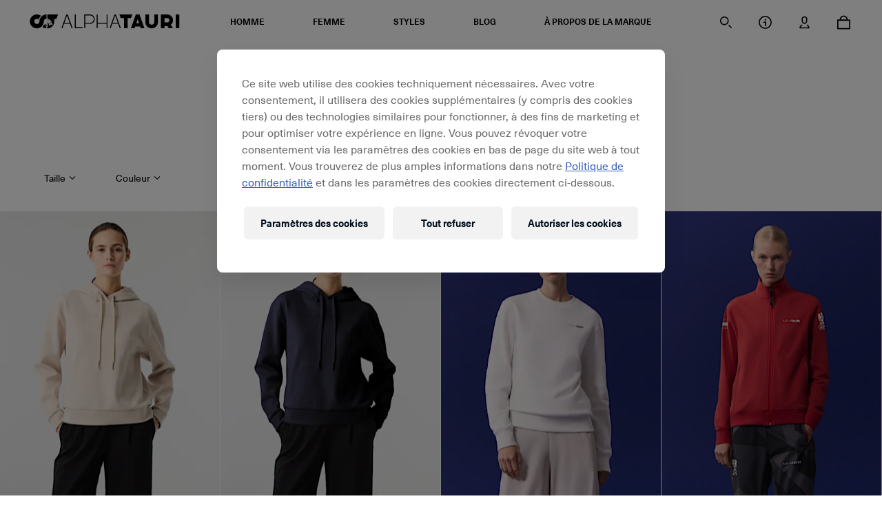

--- FILE ---
content_type: text/html;charset=UTF-8
request_url: https://alphatauri.com/fr-int/c/women-sweats/
body_size: 569990
content:
<!DOCTYPE html>
<html class="product-list-page" lang="fr" data-base-url="/fr-int/">
<head>
<script type="text/javascript">
(function(){
window["loaderConfig"] = "/TSPD/?type=20";
})();

</script>

<script type="text/javascript" src="/TSPD/?type=18"></script>

<script type="text/javascript">
(function(){
window.hlK=!!window.hlK;try{(function(){(function(){var l={decrypt:function(l){try{return JSON.parse(function(l){l=l.split("l");var O="";for(var Z=0;Z<l.length;++Z)O+=String.fromCharCode(l[Z]);return O}(l))}catch(Z){}}};return l={configuration:l.decrypt("[base64]")}})();
var Ol=88;try{var Sl,_l,Jl=L(78)?1:0,lL=L(310)?1:0,OL=L(866)?0:1,zL=L(112)?1:0,_L=L(378)?1:0,IL=L(166)?1:0,jL=L(566)?0:1;for(var Lo=(L(618),0);Lo<_l;++Lo)Jl+=L(960)?1:2,lL+=L(850)?1:2,OL+=(L(564),2),zL+=(L(796),2),_L+=L(704)?1:2,IL+=(L(997),2),jL+=L(246)?3:2;Sl=Jl+lL+OL+zL+_L+IL+jL;window.jI===Sl&&(window.jI=++Sl)}catch(zo){window.jI=Sl}var Zo=!0;function S(l){var O=arguments.length,Z=[];for(var _=1;_<O;++_)Z.push(arguments[_]-l);return String.fromCharCode.apply(String,Z)}
function so(l){var O=80;!l||document[S(O,198,185,195,185,178,185,188,185,196,201,163,196,177,196,181)]&&document[s(O,198,185,195,185,178,185,188,185,196,201,163,196,177,196,181)]!==S(O,198,185,195,185,178,188,181)||(Zo=!1);return Zo}function s(l){var O=arguments.length,Z=[],_=1;while(_<O)Z[_-1]=arguments[_++]-l;return String.fromCharCode.apply(String,Z)}function io(){}so(window[io[S(Ol,198,185,197,189)]]===io);so(typeof ie9rgb4!==s(Ol,190,205,198,187,204,193,199,198));
so(RegExp("\x3c")[z(1372117,Ol)](function(){return"\x3c"})&!RegExp(z(42801,Ol))[z(1372117,Ol)](function(){return"'x3'+'d';"}));
var Io=window[s(Ol,185,204,204,185,187,192,157,206,189,198,204)]||RegExp(S(Ol,197,199,186,193,212,185,198,188,202,199,193,188),s(Ol,193))[S(Ol,204,189,203,204)](window["\x6e\x61vi\x67a\x74\x6f\x72"]["\x75\x73e\x72A\x67\x65\x6et"]),jo=+new Date+(L(830)?623943:6E5),lO,LO,OO,ZO=window[S(Ol,203,189,204,172,193,197,189,199,205,204)],sO=Io?L(771)?32819:3E4:L(626)?3529:6E3;
document[s(Ol,185,188,188,157,206,189,198,204,164,193,203,204,189,198,189,202)]&&document[S(Ol,185,188,188,157,206,189,198,204,164,193,203,204,189,198,189,202)](s(Ol,206,193,203,193,186,193,196,193,204,209,187,192,185,198,191,189),function(l){var O=98;document[S(O,216,203,213,203,196,203,206,203,214,219,181,214,195,214,199)]&&(document[s(O,216,203,213,203,196,203,206,203,214,219,181,214,195,214,199)]===z(1058781885,O)&&l[S(O,203,213,182,212,215,213,214,199,198)]?OO=!0:document[S(O,216,203,213,203,
196,203,206,203,214,219,181,214,195,214,199)]===S(O,216,203,213,203,196,206,199)&&(lO=+new Date,OO=!1,_O()))});function _O(){if(!document[S(27,140,144,128,141,148,110,128,135,128,126,143,138,141)])return!0;var l=+new Date;if(l>jo&&(L(55)?6E5:585883)>l-lO)return so(!1);var O=so(LO&&!OO&&lO+sO<l);lO=l;LO||(LO=!0,ZO(function(){LO=!1},L(821)?0:1));return O}_O();var iO=[L(93)?17795081:16447019,L(576)?2147483647:27611931586,L(188)?1558153217:2147483647];
function IO(l){var O=67;l=typeof l===s(O,182,183,181,172,177,170)?l:l[s(O,183,178,150,183,181,172,177,170)](L(808)?18:36);var Z=window[l];if(!Z||!Z[S(O,183,178,150,183,181,172,177,170)])return;var _=""+Z;window[l]=function(l,O){LO=!1;return Z(l,O)};window[l][s(O,183,178,150,183,181,172,177,170)]=function(){return _}}for(var jO=(L(680),0);jO<iO[z(1294399117,Ol)];++jO)IO(iO[jO]);so(!1!==window[S(Ol,192,196,163)]);window.li=window.li||{};window.li.JSs="[base64]";
function z(l,O){l+=O;return l.toString(36)}function Lz(l){var O=+new Date,Z;!document[S(77,190,194,178,191,198,160,178,185,178,176,193,188,191,142,185,185)]||O>jo&&(L(248)?6E5:420407)>O-lO?Z=so(!1):(Z=so(LO&&!OO&&lO+sO<O),lO=O,LO||(LO=!0,ZO(function(){LO=!1},L(80)?1:0)));return!(arguments[l]^Z)}function L(l){return 564>l}(function Oz(O){O&&"number"!==typeof O||("number"!==typeof O&&(O=1E3),O=Math.max(O,1),setInterval(function(){Oz(O-10)},O))})(!0);})();}catch(x){}finally{ie9rgb4=void(0);};function ie9rgb4(a,b){return a>>b>>0};

})();

</script>

<script type="text/javascript" src="/TSPD/08d1a3d40aab2000e520610ab79eafe44e643247667f8cd053aa5455ad33dbef974fbfe65c20bb55?type=17"></script>

    
<script type="text/javascript">window.NREUM||(NREUM={});NREUM.info={"errorBeacon":"bam.eu01.nr-data.net","licenseKey":"NRJS-12610cb9c049c6b9eeb","agent":"","beacon":"bam.eu01.nr-data.net","applicationTime":78,"applicationID":"295191819","transactionName":"MhBSZQoZV0pRWxcICgtaY0EKEVdec1cNFRcKGVxUClcTEx9bTBoGBAFVVhcKQHpfXAZbS08IEBk\/PW0Q","queueTime":0};
(window.NREUM||(NREUM={})).init={privacy:{cookies_enabled:true},ajax:{deny_list:["bam.eu01.nr-data.net"]},feature_flags:["soft_nav"],distributed_tracing:{enabled:true}};(window.NREUM||(NREUM={})).loader_config={agentID:"322542955",accountID:"3274613",trustKey:"3260956",xpid:"VwQAVVBSCxACXVRTDgAPV10=",licenseKey:"NRJS-12610cb9c049c6b9eeb",applicationID:"295191819",browserID:"322542955"};;/*! For license information please see nr-loader-spa-1.308.0.min.js.LICENSE.txt */
(()=>{var e,t,r={384:(e,t,r)=>{"use strict";r.d(t,{NT:()=>a,US:()=>u,Zm:()=>o,bQ:()=>d,dV:()=>c,pV:()=>l});var n=r(6154),i=r(1863),s=r(1910);const a={beacon:"bam.nr-data.net",errorBeacon:"bam.nr-data.net"};function o(){return n.gm.NREUM||(n.gm.NREUM={}),void 0===n.gm.newrelic&&(n.gm.newrelic=n.gm.NREUM),n.gm.NREUM}function c(){let e=o();return e.o||(e.o={ST:n.gm.setTimeout,SI:n.gm.setImmediate||n.gm.setInterval,CT:n.gm.clearTimeout,XHR:n.gm.XMLHttpRequest,REQ:n.gm.Request,EV:n.gm.Event,PR:n.gm.Promise,MO:n.gm.MutationObserver,FETCH:n.gm.fetch,WS:n.gm.WebSocket},(0,s.i)(...Object.values(e.o))),e}function d(e,t){let r=o();r.initializedAgents??={},t.initializedAt={ms:(0,i.t)(),date:new Date},r.initializedAgents[e]=t}function u(e,t){o()[e]=t}function l(){return function(){let e=o();const t=e.info||{};e.info={beacon:a.beacon,errorBeacon:a.errorBeacon,...t}}(),function(){let e=o();const t=e.init||{};e.init={...t}}(),c(),function(){let e=o();const t=e.loader_config||{};e.loader_config={...t}}(),o()}},782:(e,t,r)=>{"use strict";r.d(t,{T:()=>n});const n=r(860).K7.pageViewTiming},860:(e,t,r)=>{"use strict";r.d(t,{$J:()=>u,K7:()=>c,P3:()=>d,XX:()=>i,Yy:()=>o,df:()=>s,qY:()=>n,v4:()=>a});const n="events",i="jserrors",s="browser/blobs",a="rum",o="browser/logs",c={ajax:"ajax",genericEvents:"generic_events",jserrors:i,logging:"logging",metrics:"metrics",pageAction:"page_action",pageViewEvent:"page_view_event",pageViewTiming:"page_view_timing",sessionReplay:"session_replay",sessionTrace:"session_trace",softNav:"soft_navigations",spa:"spa"},d={[c.pageViewEvent]:1,[c.pageViewTiming]:2,[c.metrics]:3,[c.jserrors]:4,[c.spa]:5,[c.ajax]:6,[c.sessionTrace]:7,[c.softNav]:8,[c.sessionReplay]:9,[c.logging]:10,[c.genericEvents]:11},u={[c.pageViewEvent]:a,[c.pageViewTiming]:n,[c.ajax]:n,[c.spa]:n,[c.softNav]:n,[c.metrics]:i,[c.jserrors]:i,[c.sessionTrace]:s,[c.sessionReplay]:s,[c.logging]:o,[c.genericEvents]:"ins"}},944:(e,t,r)=>{"use strict";r.d(t,{R:()=>i});var n=r(3241);function i(e,t){"function"==typeof console.debug&&(console.debug("New Relic Warning: https://github.com/newrelic/newrelic-browser-agent/blob/main/docs/warning-codes.md#".concat(e),t),(0,n.W)({agentIdentifier:null,drained:null,type:"data",name:"warn",feature:"warn",data:{code:e,secondary:t}}))}},993:(e,t,r)=>{"use strict";r.d(t,{A$:()=>s,ET:()=>a,TZ:()=>o,p_:()=>i});var n=r(860);const i={ERROR:"ERROR",WARN:"WARN",INFO:"INFO",DEBUG:"DEBUG",TRACE:"TRACE"},s={OFF:0,ERROR:1,WARN:2,INFO:3,DEBUG:4,TRACE:5},a="log",o=n.K7.logging},1541:(e,t,r)=>{"use strict";r.d(t,{U:()=>i,f:()=>n});const n={MFE:"MFE",BA:"BA"};function i(e,t){if(2!==t?.harvestEndpointVersion)return{};const r=t.agentRef.runtime.appMetadata.agents[0].entityGuid;return e?{"source.id":e.id,"source.name":e.name,"source.type":e.type,"parent.id":e.parent?.id||r,"parent.type":e.parent?.type||n.BA}:{"entity.guid":r,appId:t.agentRef.info.applicationID}}},1687:(e,t,r)=>{"use strict";r.d(t,{Ak:()=>d,Ze:()=>h,x3:()=>u});var n=r(3241),i=r(7836),s=r(3606),a=r(860),o=r(2646);const c={};function d(e,t){const r={staged:!1,priority:a.P3[t]||0};l(e),c[e].get(t)||c[e].set(t,r)}function u(e,t){e&&c[e]&&(c[e].get(t)&&c[e].delete(t),p(e,t,!1),c[e].size&&f(e))}function l(e){if(!e)throw new Error("agentIdentifier required");c[e]||(c[e]=new Map)}function h(e="",t="feature",r=!1){if(l(e),!e||!c[e].get(t)||r)return p(e,t);c[e].get(t).staged=!0,f(e)}function f(e){const t=Array.from(c[e]);t.every(([e,t])=>t.staged)&&(t.sort((e,t)=>e[1].priority-t[1].priority),t.forEach(([t])=>{c[e].delete(t),p(e,t)}))}function p(e,t,r=!0){const a=e?i.ee.get(e):i.ee,c=s.i.handlers;if(!a.aborted&&a.backlog&&c){if((0,n.W)({agentIdentifier:e,type:"lifecycle",name:"drain",feature:t}),r){const e=a.backlog[t],r=c[t];if(r){for(let t=0;e&&t<e.length;++t)g(e[t],r);Object.entries(r).forEach(([e,t])=>{Object.values(t||{}).forEach(t=>{t[0]?.on&&t[0]?.context()instanceof o.y&&t[0].on(e,t[1])})})}}a.isolatedBacklog||delete c[t],a.backlog[t]=null,a.emit("drain-"+t,[])}}function g(e,t){var r=e[1];Object.values(t[r]||{}).forEach(t=>{var r=e[0];if(t[0]===r){var n=t[1],i=e[3],s=e[2];n.apply(i,s)}})}},1738:(e,t,r)=>{"use strict";r.d(t,{U:()=>f,Y:()=>h});var n=r(3241),i=r(9908),s=r(1863),a=r(944),o=r(5701),c=r(3969),d=r(8362),u=r(860),l=r(4261);function h(e,t,r,s){const h=s||r;!h||h[e]&&h[e]!==d.d.prototype[e]||(h[e]=function(){(0,i.p)(c.xV,["API/"+e+"/called"],void 0,u.K7.metrics,r.ee),(0,n.W)({agentIdentifier:r.agentIdentifier,drained:!!o.B?.[r.agentIdentifier],type:"data",name:"api",feature:l.Pl+e,data:{}});try{return t.apply(this,arguments)}catch(e){(0,a.R)(23,e)}})}function f(e,t,r,n,a){const o=e.info;null===r?delete o.jsAttributes[t]:o.jsAttributes[t]=r,(a||null===r)&&(0,i.p)(l.Pl+n,[(0,s.t)(),t,r],void 0,"session",e.ee)}},1741:(e,t,r)=>{"use strict";r.d(t,{W:()=>s});var n=r(944),i=r(4261);class s{#e(e,...t){if(this[e]!==s.prototype[e])return this[e](...t);(0,n.R)(35,e)}addPageAction(e,t){return this.#e(i.hG,e,t)}register(e){return this.#e(i.eY,e)}recordCustomEvent(e,t){return this.#e(i.fF,e,t)}setPageViewName(e,t){return this.#e(i.Fw,e,t)}setCustomAttribute(e,t,r){return this.#e(i.cD,e,t,r)}noticeError(e,t){return this.#e(i.o5,e,t)}setUserId(e,t=!1){return this.#e(i.Dl,e,t)}setApplicationVersion(e){return this.#e(i.nb,e)}setErrorHandler(e){return this.#e(i.bt,e)}addRelease(e,t){return this.#e(i.k6,e,t)}log(e,t){return this.#e(i.$9,e,t)}start(){return this.#e(i.d3)}finished(e){return this.#e(i.BL,e)}recordReplay(){return this.#e(i.CH)}pauseReplay(){return this.#e(i.Tb)}addToTrace(e){return this.#e(i.U2,e)}setCurrentRouteName(e){return this.#e(i.PA,e)}interaction(e){return this.#e(i.dT,e)}wrapLogger(e,t,r){return this.#e(i.Wb,e,t,r)}measure(e,t){return this.#e(i.V1,e,t)}consent(e){return this.#e(i.Pv,e)}}},1863:(e,t,r)=>{"use strict";function n(){return Math.floor(performance.now())}r.d(t,{t:()=>n})},1910:(e,t,r)=>{"use strict";r.d(t,{i:()=>s});var n=r(944);const i=new Map;function s(...e){return e.every(e=>{if(i.has(e))return i.get(e);const t="function"==typeof e?e.toString():"",r=t.includes("[native code]"),s=t.includes("nrWrapper");return r||s||(0,n.R)(64,e?.name||t),i.set(e,r),r})}},2555:(e,t,r)=>{"use strict";r.d(t,{D:()=>o,f:()=>a});var n=r(384),i=r(8122);const s={beacon:n.NT.beacon,errorBeacon:n.NT.errorBeacon,licenseKey:void 0,applicationID:void 0,sa:void 0,queueTime:void 0,applicationTime:void 0,ttGuid:void 0,user:void 0,account:void 0,product:void 0,extra:void 0,jsAttributes:{},userAttributes:void 0,atts:void 0,transactionName:void 0,tNamePlain:void 0};function a(e){try{return!!e.licenseKey&&!!e.errorBeacon&&!!e.applicationID}catch(e){return!1}}const o=e=>(0,i.a)(e,s)},2614:(e,t,r)=>{"use strict";r.d(t,{BB:()=>a,H3:()=>n,g:()=>d,iL:()=>c,tS:()=>o,uh:()=>i,wk:()=>s});const n="NRBA",i="SESSION",s=144e5,a=18e5,o={STARTED:"session-started",PAUSE:"session-pause",RESET:"session-reset",RESUME:"session-resume",UPDATE:"session-update"},c={SAME_TAB:"same-tab",CROSS_TAB:"cross-tab"},d={OFF:0,FULL:1,ERROR:2}},2646:(e,t,r)=>{"use strict";r.d(t,{y:()=>n});class n{constructor(e){this.contextId=e}}},2843:(e,t,r)=>{"use strict";r.d(t,{G:()=>s,u:()=>i});var n=r(3878);function i(e,t=!1,r,i){(0,n.DD)("visibilitychange",function(){if(t)return void("hidden"===document.visibilityState&&e());e(document.visibilityState)},r,i)}function s(e,t,r){(0,n.sp)("pagehide",e,t,r)}},3241:(e,t,r)=>{"use strict";r.d(t,{W:()=>s});var n=r(6154);const i="newrelic";function s(e={}){try{n.gm.dispatchEvent(new CustomEvent(i,{detail:e}))}catch(e){}}},3304:(e,t,r)=>{"use strict";r.d(t,{A:()=>s});var n=r(7836);const i=()=>{const e=new WeakSet;return(t,r)=>{if("object"==typeof r&&null!==r){if(e.has(r))return;e.add(r)}return r}};function s(e){try{return JSON.stringify(e,i())??""}catch(e){try{n.ee.emit("internal-error",[e])}catch(e){}return""}}},3333:(e,t,r)=>{"use strict";r.d(t,{$v:()=>u,TZ:()=>n,Xh:()=>c,Zp:()=>i,kd:()=>d,mq:()=>o,nf:()=>a,qN:()=>s});const n=r(860).K7.genericEvents,i=["auxclick","click","copy","keydown","paste","scrollend"],s=["focus","blur"],a=4,o=1e3,c=2e3,d=["PageAction","UserAction","BrowserPerformance"],u={RESOURCES:"experimental.resources",REGISTER:"register"}},3434:(e,t,r)=>{"use strict";r.d(t,{Jt:()=>s,YM:()=>d});var n=r(7836),i=r(5607);const s="nr@original:".concat(i.W),a=50;var o=Object.prototype.hasOwnProperty,c=!1;function d(e,t){return e||(e=n.ee),r.inPlace=function(e,t,n,i,s){n||(n="");const a="-"===n.charAt(0);for(let o=0;o<t.length;o++){const c=t[o],d=e[c];l(d)||(e[c]=r(d,a?c+n:n,i,c,s))}},r.flag=s,r;function r(t,r,n,c,d){return l(t)?t:(r||(r=""),nrWrapper[s]=t,function(e,t,r){if(Object.defineProperty&&Object.keys)try{return Object.keys(e).forEach(function(r){Object.defineProperty(t,r,{get:function(){return e[r]},set:function(t){return e[r]=t,t}})}),t}catch(e){u([e],r)}for(var n in e)o.call(e,n)&&(t[n]=e[n])}(t,nrWrapper,e),nrWrapper);function nrWrapper(){var s,o,l,h;let f;try{o=this,s=[...arguments],l="function"==typeof n?n(s,o):n||{}}catch(t){u([t,"",[s,o,c],l],e)}i(r+"start",[s,o,c],l,d);const p=performance.now();let g;try{return h=t.apply(o,s),g=performance.now(),h}catch(e){throw g=performance.now(),i(r+"err",[s,o,e],l,d),f=e,f}finally{const e=g-p,t={start:p,end:g,duration:e,isLongTask:e>=a,methodName:c,thrownError:f};t.isLongTask&&i("long-task",[t,o],l,d),i(r+"end",[s,o,h],l,d)}}}function i(r,n,i,s){if(!c||t){var a=c;c=!0;try{e.emit(r,n,i,t,s)}catch(t){u([t,r,n,i],e)}c=a}}}function u(e,t){t||(t=n.ee);try{t.emit("internal-error",e)}catch(e){}}function l(e){return!(e&&"function"==typeof e&&e.apply&&!e[s])}},3606:(e,t,r)=>{"use strict";r.d(t,{i:()=>s});var n=r(9908);s.on=a;var i=s.handlers={};function s(e,t,r,s){a(s||n.d,i,e,t,r)}function a(e,t,r,i,s){s||(s="feature"),e||(e=n.d);var a=t[s]=t[s]||{};(a[r]=a[r]||[]).push([e,i])}},3738:(e,t,r)=>{"use strict";r.d(t,{He:()=>i,Kp:()=>o,Lc:()=>d,Rz:()=>u,TZ:()=>n,bD:()=>s,d3:()=>a,jx:()=>l,sl:()=>h,uP:()=>c});const n=r(860).K7.sessionTrace,i="bstResource",s="resource",a="-start",o="-end",c="fn"+a,d="fn"+o,u="pushState",l=1e3,h=3e4},3785:(e,t,r)=>{"use strict";r.d(t,{R:()=>c,b:()=>d});var n=r(9908),i=r(1863),s=r(860),a=r(3969),o=r(993);function c(e,t,r={},c=o.p_.INFO,d=!0,u,l=(0,i.t)()){(0,n.p)(a.xV,["API/logging/".concat(c.toLowerCase(),"/called")],void 0,s.K7.metrics,e),(0,n.p)(o.ET,[l,t,r,c,d,u],void 0,s.K7.logging,e)}function d(e){return"string"==typeof e&&Object.values(o.p_).some(t=>t===e.toUpperCase().trim())}},3878:(e,t,r)=>{"use strict";function n(e,t){return{capture:e,passive:!1,signal:t}}function i(e,t,r=!1,i){window.addEventListener(e,t,n(r,i))}function s(e,t,r=!1,i){document.addEventListener(e,t,n(r,i))}r.d(t,{DD:()=>s,jT:()=>n,sp:()=>i})},3962:(e,t,r)=>{"use strict";r.d(t,{AM:()=>a,O2:()=>l,OV:()=>s,Qu:()=>h,TZ:()=>c,ih:()=>f,pP:()=>o,t1:()=>u,tC:()=>i,wD:()=>d});var n=r(860);const i=["click","keydown","submit"],s="popstate",a="api",o="initialPageLoad",c=n.K7.softNav,d=5e3,u=500,l={INITIAL_PAGE_LOAD:"",ROUTE_CHANGE:1,UNSPECIFIED:2},h={INTERACTION:1,AJAX:2,CUSTOM_END:3,CUSTOM_TRACER:4},f={IP:"in progress",PF:"pending finish",FIN:"finished",CAN:"cancelled"}},3969:(e,t,r)=>{"use strict";r.d(t,{TZ:()=>n,XG:()=>o,rs:()=>i,xV:()=>a,z_:()=>s});const n=r(860).K7.metrics,i="sm",s="cm",a="storeSupportabilityMetrics",o="storeEventMetrics"},4234:(e,t,r)=>{"use strict";r.d(t,{W:()=>s});var n=r(7836),i=r(1687);class s{constructor(e,t){this.agentIdentifier=e,this.ee=n.ee.get(e),this.featureName=t,this.blocked=!1}deregisterDrain(){(0,i.x3)(this.agentIdentifier,this.featureName)}}},4261:(e,t,r)=>{"use strict";r.d(t,{$9:()=>u,BL:()=>c,CH:()=>p,Dl:()=>R,Fw:()=>w,PA:()=>v,Pl:()=>n,Pv:()=>A,Tb:()=>h,U2:()=>a,V1:()=>E,Wb:()=>T,bt:()=>y,cD:()=>b,d3:()=>x,dT:()=>d,eY:()=>g,fF:()=>f,hG:()=>s,hw:()=>i,k6:()=>o,nb:()=>m,o5:()=>l});const n="api-",i=n+"ixn-",s="addPageAction",a="addToTrace",o="addRelease",c="finished",d="interaction",u="log",l="noticeError",h="pauseReplay",f="recordCustomEvent",p="recordReplay",g="register",m="setApplicationVersion",v="setCurrentRouteName",b="setCustomAttribute",y="setErrorHandler",w="setPageViewName",R="setUserId",x="start",T="wrapLogger",E="measure",A="consent"},5205:(e,t,r)=>{"use strict";r.d(t,{j:()=>S});var n=r(384),i=r(1741);var s=r(2555),a=r(3333);const o=e=>{if(!e||"string"!=typeof e)return!1;try{document.createDocumentFragment().querySelector(e)}catch{return!1}return!0};var c=r(2614),d=r(944),u=r(8122);const l="[data-nr-mask]",h=e=>(0,u.a)(e,(()=>{const e={feature_flags:[],experimental:{allow_registered_children:!1,resources:!1},mask_selector:"*",block_selector:"[data-nr-block]",mask_input_options:{color:!1,date:!1,"datetime-local":!1,email:!1,month:!1,number:!1,range:!1,search:!1,tel:!1,text:!1,time:!1,url:!1,week:!1,textarea:!1,select:!1,password:!0}};return{ajax:{deny_list:void 0,block_internal:!0,enabled:!0,autoStart:!0},api:{get allow_registered_children(){return e.feature_flags.includes(a.$v.REGISTER)||e.experimental.allow_registered_children},set allow_registered_children(t){e.experimental.allow_registered_children=t},duplicate_registered_data:!1},browser_consent_mode:{enabled:!1},distributed_tracing:{enabled:void 0,exclude_newrelic_header:void 0,cors_use_newrelic_header:void 0,cors_use_tracecontext_headers:void 0,allowed_origins:void 0},get feature_flags(){return e.feature_flags},set feature_flags(t){e.feature_flags=t},generic_events:{enabled:!0,autoStart:!0},harvest:{interval:30},jserrors:{enabled:!0,autoStart:!0},logging:{enabled:!0,autoStart:!0},metrics:{enabled:!0,autoStart:!0},obfuscate:void 0,page_action:{enabled:!0},page_view_event:{enabled:!0,autoStart:!0},page_view_timing:{enabled:!0,autoStart:!0},performance:{capture_marks:!1,capture_measures:!1,capture_detail:!0,resources:{get enabled(){return e.feature_flags.includes(a.$v.RESOURCES)||e.experimental.resources},set enabled(t){e.experimental.resources=t},asset_types:[],first_party_domains:[],ignore_newrelic:!0}},privacy:{cookies_enabled:!0},proxy:{assets:void 0,beacon:void 0},session:{expiresMs:c.wk,inactiveMs:c.BB},session_replay:{autoStart:!0,enabled:!1,preload:!1,sampling_rate:10,error_sampling_rate:100,collect_fonts:!1,inline_images:!1,fix_stylesheets:!0,mask_all_inputs:!0,get mask_text_selector(){return e.mask_selector},set mask_text_selector(t){o(t)?e.mask_selector="".concat(t,",").concat(l):""===t||null===t?e.mask_selector=l:(0,d.R)(5,t)},get block_class(){return"nr-block"},get ignore_class(){return"nr-ignore"},get mask_text_class(){return"nr-mask"},get block_selector(){return e.block_selector},set block_selector(t){o(t)?e.block_selector+=",".concat(t):""!==t&&(0,d.R)(6,t)},get mask_input_options(){return e.mask_input_options},set mask_input_options(t){t&&"object"==typeof t?e.mask_input_options={...t,password:!0}:(0,d.R)(7,t)}},session_trace:{enabled:!0,autoStart:!0},soft_navigations:{enabled:!0,autoStart:!0},spa:{enabled:!0,autoStart:!0},ssl:void 0,user_actions:{enabled:!0,elementAttributes:["id","className","tagName","type"]}}})());var f=r(6154),p=r(9324);let g=0;const m={buildEnv:p.F3,distMethod:p.Xs,version:p.xv,originTime:f.WN},v={consented:!1},b={appMetadata:{},get consented(){return this.session?.state?.consent||v.consented},set consented(e){v.consented=e},customTransaction:void 0,denyList:void 0,disabled:!1,harvester:void 0,isolatedBacklog:!1,isRecording:!1,loaderType:void 0,maxBytes:3e4,obfuscator:void 0,onerror:void 0,ptid:void 0,releaseIds:{},session:void 0,timeKeeper:void 0,registeredEntities:[],jsAttributesMetadata:{bytes:0},get harvestCount(){return++g}},y=e=>{const t=(0,u.a)(e,b),r=Object.keys(m).reduce((e,t)=>(e[t]={value:m[t],writable:!1,configurable:!0,enumerable:!0},e),{});return Object.defineProperties(t,r)};var w=r(5701);const R=e=>{const t=e.startsWith("http");e+="/",r.p=t?e:"https://"+e};var x=r(7836),T=r(3241);const E={accountID:void 0,trustKey:void 0,agentID:void 0,licenseKey:void 0,applicationID:void 0,xpid:void 0},A=e=>(0,u.a)(e,E),_=new Set;function S(e,t={},r,a){let{init:o,info:c,loader_config:d,runtime:u={},exposed:l=!0}=t;if(!c){const e=(0,n.pV)();o=e.init,c=e.info,d=e.loader_config}e.init=h(o||{}),e.loader_config=A(d||{}),c.jsAttributes??={},f.bv&&(c.jsAttributes.isWorker=!0),e.info=(0,s.D)(c);const p=e.init,g=[c.beacon,c.errorBeacon];_.has(e.agentIdentifier)||(p.proxy.assets&&(R(p.proxy.assets),g.push(p.proxy.assets)),p.proxy.beacon&&g.push(p.proxy.beacon),e.beacons=[...g],function(e){const t=(0,n.pV)();Object.getOwnPropertyNames(i.W.prototype).forEach(r=>{const n=i.W.prototype[r];if("function"!=typeof n||"constructor"===n)return;let s=t[r];e[r]&&!1!==e.exposed&&"micro-agent"!==e.runtime?.loaderType&&(t[r]=(...t)=>{const n=e[r](...t);return s?s(...t):n})})}(e),(0,n.US)("activatedFeatures",w.B)),u.denyList=[...p.ajax.deny_list||[],...p.ajax.block_internal?g:[]],u.ptid=e.agentIdentifier,u.loaderType=r,e.runtime=y(u),_.has(e.agentIdentifier)||(e.ee=x.ee.get(e.agentIdentifier),e.exposed=l,(0,T.W)({agentIdentifier:e.agentIdentifier,drained:!!w.B?.[e.agentIdentifier],type:"lifecycle",name:"initialize",feature:void 0,data:e.config})),_.add(e.agentIdentifier)}},5270:(e,t,r)=>{"use strict";r.d(t,{Aw:()=>a,SR:()=>s,rF:()=>o});var n=r(384),i=r(7767);function s(e){return!!(0,n.dV)().o.MO&&(0,i.V)(e)&&!0===e?.session_trace.enabled}function a(e){return!0===e?.session_replay.preload&&s(e)}function o(e,t){try{if("string"==typeof t?.type){if("password"===t.type.toLowerCase())return"*".repeat(e?.length||0);if(void 0!==t?.dataset?.nrUnmask||t?.classList?.contains("nr-unmask"))return e}}catch(e){}return"string"==typeof e?e.replace(/[\S]/g,"*"):"*".repeat(e?.length||0)}},5289:(e,t,r)=>{"use strict";r.d(t,{GG:()=>a,Qr:()=>c,sB:()=>o});var n=r(3878),i=r(6389);function s(){return"undefined"==typeof document||"complete"===document.readyState}function a(e,t){if(s())return e();const r=(0,i.J)(e),a=setInterval(()=>{s()&&(clearInterval(a),r())},500);(0,n.sp)("load",r,t)}function o(e){if(s())return e();(0,n.DD)("DOMContentLoaded",e)}function c(e){if(s())return e();(0,n.sp)("popstate",e)}},5607:(e,t,r)=>{"use strict";r.d(t,{W:()=>n});const n=(0,r(9566).bz)()},5701:(e,t,r)=>{"use strict";r.d(t,{B:()=>s,t:()=>a});var n=r(3241);const i=new Set,s={};function a(e,t){const r=t.agentIdentifier;s[r]??={},e&&"object"==typeof e&&(i.has(r)||(t.ee.emit("rumresp",[e]),s[r]=e,i.add(r),(0,n.W)({agentIdentifier:r,loaded:!0,drained:!0,type:"lifecycle",name:"load",feature:void 0,data:e})))}},6154:(e,t,r)=>{"use strict";r.d(t,{OF:()=>d,RI:()=>i,WN:()=>h,bv:()=>s,eN:()=>f,gm:()=>a,lR:()=>l,m:()=>c,mw:()=>o,sb:()=>u});var n=r(1863);const i="undefined"!=typeof window&&!!window.document,s="undefined"!=typeof WorkerGlobalScope&&("undefined"!=typeof self&&self instanceof WorkerGlobalScope&&self.navigator instanceof WorkerNavigator||"undefined"!=typeof globalThis&&globalThis instanceof WorkerGlobalScope&&globalThis.navigator instanceof WorkerNavigator),a=i?window:"undefined"!=typeof WorkerGlobalScope&&("undefined"!=typeof self&&self instanceof WorkerGlobalScope&&self||"undefined"!=typeof globalThis&&globalThis instanceof WorkerGlobalScope&&globalThis),o=Boolean("hidden"===a?.document?.visibilityState),c=""+a?.location,d=/iPad|iPhone|iPod/.test(a.navigator?.userAgent),u=d&&"undefined"==typeof SharedWorker,l=(()=>{const e=a.navigator?.userAgent?.match(/Firefox[/\s](\d+\.\d+)/);return Array.isArray(e)&&e.length>=2?+e[1]:0})(),h=Date.now()-(0,n.t)(),f=()=>"undefined"!=typeof PerformanceNavigationTiming&&a?.performance?.getEntriesByType("navigation")?.[0]?.responseStart},6344:(e,t,r)=>{"use strict";r.d(t,{BB:()=>u,Qb:()=>l,TZ:()=>i,Ug:()=>a,Vh:()=>s,_s:()=>o,bc:()=>d,yP:()=>c});var n=r(2614);const i=r(860).K7.sessionReplay,s="errorDuringReplay",a=.12,o={DomContentLoaded:0,Load:1,FullSnapshot:2,IncrementalSnapshot:3,Meta:4,Custom:5},c={[n.g.ERROR]:15e3,[n.g.FULL]:3e5,[n.g.OFF]:0},d={RESET:{message:"Session was reset",sm:"Reset"},IMPORT:{message:"Recorder failed to import",sm:"Import"},TOO_MANY:{message:"429: Too Many Requests",sm:"Too-Many"},TOO_BIG:{message:"Payload was too large",sm:"Too-Big"},CROSS_TAB:{message:"Session Entity was set to OFF on another tab",sm:"Cross-Tab"},ENTITLEMENTS:{message:"Session Replay is not allowed and will not be started",sm:"Entitlement"}},u=5e3,l={API:"api",RESUME:"resume",SWITCH_TO_FULL:"switchToFull",INITIALIZE:"initialize",PRELOAD:"preload"}},6389:(e,t,r)=>{"use strict";function n(e,t=500,r={}){const n=r?.leading||!1;let i;return(...r)=>{n&&void 0===i&&(e.apply(this,r),i=setTimeout(()=>{i=clearTimeout(i)},t)),n||(clearTimeout(i),i=setTimeout(()=>{e.apply(this,r)},t))}}function i(e){let t=!1;return(...r)=>{t||(t=!0,e.apply(this,r))}}r.d(t,{J:()=>i,s:()=>n})},6630:(e,t,r)=>{"use strict";r.d(t,{T:()=>n});const n=r(860).K7.pageViewEvent},6774:(e,t,r)=>{"use strict";r.d(t,{T:()=>n});const n=r(860).K7.jserrors},7295:(e,t,r)=>{"use strict";r.d(t,{Xv:()=>a,gX:()=>i,iW:()=>s});var n=[];function i(e){if(!e||s(e))return!1;if(0===n.length)return!0;if("*"===n[0].hostname)return!1;for(var t=0;t<n.length;t++){var r=n[t];if(r.hostname.test(e.hostname)&&r.pathname.test(e.pathname))return!1}return!0}function s(e){return void 0===e.hostname}function a(e){if(n=[],e&&e.length)for(var t=0;t<e.length;t++){let r=e[t];if(!r)continue;if("*"===r)return void(n=[{hostname:"*"}]);0===r.indexOf("http://")?r=r.substring(7):0===r.indexOf("https://")&&(r=r.substring(8));const i=r.indexOf("/");let s,a;i>0?(s=r.substring(0,i),a=r.substring(i)):(s=r,a="*");let[c]=s.split(":");n.push({hostname:o(c),pathname:o(a,!0)})}}function o(e,t=!1){const r=e.replace(/[.+?^${}()|[\]\\]/g,e=>"\\"+e).replace(/\*/g,".*?");return new RegExp((t?"^":"")+r+"$")}},7485:(e,t,r)=>{"use strict";r.d(t,{D:()=>i});var n=r(6154);function i(e){if(0===(e||"").indexOf("data:"))return{protocol:"data"};try{const t=new URL(e,location.href),r={port:t.port,hostname:t.hostname,pathname:t.pathname,search:t.search,protocol:t.protocol.slice(0,t.protocol.indexOf(":")),sameOrigin:t.protocol===n.gm?.location?.protocol&&t.host===n.gm?.location?.host};return r.port&&""!==r.port||("http:"===t.protocol&&(r.port="80"),"https:"===t.protocol&&(r.port="443")),r.pathname&&""!==r.pathname?r.pathname.startsWith("/")||(r.pathname="/".concat(r.pathname)):r.pathname="/",r}catch(e){return{}}}},7699:(e,t,r)=>{"use strict";r.d(t,{It:()=>s,KC:()=>o,No:()=>i,qh:()=>a});var n=r(860);const i=16e3,s=1e6,a="SESSION_ERROR",o={[n.K7.logging]:!0,[n.K7.genericEvents]:!1,[n.K7.jserrors]:!1,[n.K7.ajax]:!1}},7767:(e,t,r)=>{"use strict";r.d(t,{V:()=>i});var n=r(6154);const i=e=>n.RI&&!0===e?.privacy.cookies_enabled},7836:(e,t,r)=>{"use strict";r.d(t,{P:()=>o,ee:()=>c});var n=r(384),i=r(8990),s=r(2646),a=r(5607);const o="nr@context:".concat(a.W),c=function e(t,r){var n={},a={},u={},l=!1;try{l=16===r.length&&d.initializedAgents?.[r]?.runtime.isolatedBacklog}catch(e){}var h={on:p,addEventListener:p,removeEventListener:function(e,t){var r=n[e];if(!r)return;for(var i=0;i<r.length;i++)r[i]===t&&r.splice(i,1)},emit:function(e,r,n,i,s){!1!==s&&(s=!0);if(c.aborted&&!i)return;t&&s&&t.emit(e,r,n);var o=f(n);g(e).forEach(e=>{e.apply(o,r)});var d=v()[a[e]];d&&d.push([h,e,r,o]);return o},get:m,listeners:g,context:f,buffer:function(e,t){const r=v();if(t=t||"feature",h.aborted)return;Object.entries(e||{}).forEach(([e,n])=>{a[n]=t,t in r||(r[t]=[])})},abort:function(){h._aborted=!0,Object.keys(h.backlog).forEach(e=>{delete h.backlog[e]})},isBuffering:function(e){return!!v()[a[e]]},debugId:r,backlog:l?{}:t&&"object"==typeof t.backlog?t.backlog:{},isolatedBacklog:l};return Object.defineProperty(h,"aborted",{get:()=>{let e=h._aborted||!1;return e||(t&&(e=t.aborted),e)}}),h;function f(e){return e&&e instanceof s.y?e:e?(0,i.I)(e,o,()=>new s.y(o)):new s.y(o)}function p(e,t){n[e]=g(e).concat(t)}function g(e){return n[e]||[]}function m(t){return u[t]=u[t]||e(h,t)}function v(){return h.backlog}}(void 0,"globalEE"),d=(0,n.Zm)();d.ee||(d.ee=c)},8122:(e,t,r)=>{"use strict";r.d(t,{a:()=>i});var n=r(944);function i(e,t){try{if(!e||"object"!=typeof e)return(0,n.R)(3);if(!t||"object"!=typeof t)return(0,n.R)(4);const r=Object.create(Object.getPrototypeOf(t),Object.getOwnPropertyDescriptors(t)),s=0===Object.keys(r).length?e:r;for(let a in s)if(void 0!==e[a])try{if(null===e[a]){r[a]=null;continue}Array.isArray(e[a])&&Array.isArray(t[a])?r[a]=Array.from(new Set([...e[a],...t[a]])):"object"==typeof e[a]&&"object"==typeof t[a]?r[a]=i(e[a],t[a]):r[a]=e[a]}catch(e){r[a]||(0,n.R)(1,e)}return r}catch(e){(0,n.R)(2,e)}}},8139:(e,t,r)=>{"use strict";r.d(t,{u:()=>h});var n=r(7836),i=r(3434),s=r(8990),a=r(6154);const o={},c=a.gm.XMLHttpRequest,d="addEventListener",u="removeEventListener",l="nr@wrapped:".concat(n.P);function h(e){var t=function(e){return(e||n.ee).get("events")}(e);if(o[t.debugId]++)return t;o[t.debugId]=1;var r=(0,i.YM)(t,!0);function h(e){r.inPlace(e,[d,u],"-",p)}function p(e,t){return e[1]}return"getPrototypeOf"in Object&&(a.RI&&f(document,h),c&&f(c.prototype,h),f(a.gm,h)),t.on(d+"-start",function(e,t){var n=e[1];if(null!==n&&("function"==typeof n||"object"==typeof n)&&"newrelic"!==e[0]){var i=(0,s.I)(n,l,function(){var e={object:function(){if("function"!=typeof n.handleEvent)return;return n.handleEvent.apply(n,arguments)},function:n}[typeof n];return e?r(e,"fn-",null,e.name||"anonymous"):n});this.wrapped=e[1]=i}}),t.on(u+"-start",function(e){e[1]=this.wrapped||e[1]}),t}function f(e,t,...r){let n=e;for(;"object"==typeof n&&!Object.prototype.hasOwnProperty.call(n,d);)n=Object.getPrototypeOf(n);n&&t(n,...r)}},8362:(e,t,r)=>{"use strict";r.d(t,{d:()=>s});var n=r(9566),i=r(1741);class s extends i.W{agentIdentifier=(0,n.LA)(16)}},8374:(e,t,r)=>{r.nc=(()=>{try{return document?.currentScript?.nonce}catch(e){}return""})()},8990:(e,t,r)=>{"use strict";r.d(t,{I:()=>i});var n=Object.prototype.hasOwnProperty;function i(e,t,r){if(n.call(e,t))return e[t];var i=r();if(Object.defineProperty&&Object.keys)try{return Object.defineProperty(e,t,{value:i,writable:!0,enumerable:!1}),i}catch(e){}return e[t]=i,i}},9119:(e,t,r)=>{"use strict";r.d(t,{L:()=>s});var n=/([^?#]*)[^#]*(#[^?]*|$).*/,i=/([^?#]*)().*/;function s(e,t){return e?e.replace(t?n:i,"$1$2"):e}},9300:(e,t,r)=>{"use strict";r.d(t,{T:()=>n});const n=r(860).K7.ajax},9324:(e,t,r)=>{"use strict";r.d(t,{AJ:()=>a,F3:()=>i,Xs:()=>s,Yq:()=>o,xv:()=>n});const n="1.308.0",i="PROD",s="CDN",a="@newrelic/rrweb",o="1.0.1"},9566:(e,t,r)=>{"use strict";r.d(t,{LA:()=>o,ZF:()=>c,bz:()=>a,el:()=>d});var n=r(6154);const i="xxxxxxxx-xxxx-4xxx-yxxx-xxxxxxxxxxxx";function s(e,t){return e?15&e[t]:16*Math.random()|0}function a(){const e=n.gm?.crypto||n.gm?.msCrypto;let t,r=0;return e&&e.getRandomValues&&(t=e.getRandomValues(new Uint8Array(30))),i.split("").map(e=>"x"===e?s(t,r++).toString(16):"y"===e?(3&s()|8).toString(16):e).join("")}function o(e){const t=n.gm?.crypto||n.gm?.msCrypto;let r,i=0;t&&t.getRandomValues&&(r=t.getRandomValues(new Uint8Array(e)));const a=[];for(var o=0;o<e;o++)a.push(s(r,i++).toString(16));return a.join("")}function c(){return o(16)}function d(){return o(32)}},9908:(e,t,r)=>{"use strict";r.d(t,{d:()=>n,p:()=>i});var n=r(7836).ee.get("handle");function i(e,t,r,i,s){s?(s.buffer([e],i),s.emit(e,t,r)):(n.buffer([e],i),n.emit(e,t,r))}}},n={};function i(e){var t=n[e];if(void 0!==t)return t.exports;var s=n[e]={exports:{}};return r[e](s,s.exports,i),s.exports}i.m=r,i.d=(e,t)=>{for(var r in t)i.o(t,r)&&!i.o(e,r)&&Object.defineProperty(e,r,{enumerable:!0,get:t[r]})},i.f={},i.e=e=>Promise.all(Object.keys(i.f).reduce((t,r)=>(i.f[r](e,t),t),[])),i.u=e=>({212:"nr-spa-compressor",249:"nr-spa-recorder",478:"nr-spa"}[e]+"-1.308.0.min.js"),i.o=(e,t)=>Object.prototype.hasOwnProperty.call(e,t),e={},t="NRBA-1.308.0.PROD:",i.l=(r,n,s,a)=>{if(e[r])e[r].push(n);else{var o,c;if(void 0!==s)for(var d=document.getElementsByTagName("script"),u=0;u<d.length;u++){var l=d[u];if(l.getAttribute("src")==r||l.getAttribute("data-webpack")==t+s){o=l;break}}if(!o){c=!0;var h={478:"sha512-RSfSVnmHk59T/uIPbdSE0LPeqcEdF4/+XhfJdBuccH5rYMOEZDhFdtnh6X6nJk7hGpzHd9Ujhsy7lZEz/ORYCQ==",249:"sha512-ehJXhmntm85NSqW4MkhfQqmeKFulra3klDyY0OPDUE+sQ3GokHlPh1pmAzuNy//3j4ac6lzIbmXLvGQBMYmrkg==",212:"sha512-B9h4CR46ndKRgMBcK+j67uSR2RCnJfGefU+A7FrgR/k42ovXy5x/MAVFiSvFxuVeEk/pNLgvYGMp1cBSK/G6Fg=="};(o=document.createElement("script")).charset="utf-8",i.nc&&o.setAttribute("nonce",i.nc),o.setAttribute("data-webpack",t+s),o.src=r,0!==o.src.indexOf(window.location.origin+"/")&&(o.crossOrigin="anonymous"),h[a]&&(o.integrity=h[a])}e[r]=[n];var f=(t,n)=>{o.onerror=o.onload=null,clearTimeout(p);var i=e[r];if(delete e[r],o.parentNode&&o.parentNode.removeChild(o),i&&i.forEach(e=>e(n)),t)return t(n)},p=setTimeout(f.bind(null,void 0,{type:"timeout",target:o}),12e4);o.onerror=f.bind(null,o.onerror),o.onload=f.bind(null,o.onload),c&&document.head.appendChild(o)}},i.r=e=>{"undefined"!=typeof Symbol&&Symbol.toStringTag&&Object.defineProperty(e,Symbol.toStringTag,{value:"Module"}),Object.defineProperty(e,"__esModule",{value:!0})},i.p="https://js-agent.newrelic.com/",(()=>{var e={38:0,788:0};i.f.j=(t,r)=>{var n=i.o(e,t)?e[t]:void 0;if(0!==n)if(n)r.push(n[2]);else{var s=new Promise((r,i)=>n=e[t]=[r,i]);r.push(n[2]=s);var a=i.p+i.u(t),o=new Error;i.l(a,r=>{if(i.o(e,t)&&(0!==(n=e[t])&&(e[t]=void 0),n)){var s=r&&("load"===r.type?"missing":r.type),a=r&&r.target&&r.target.src;o.message="Loading chunk "+t+" failed: ("+s+": "+a+")",o.name="ChunkLoadError",o.type=s,o.request=a,n[1](o)}},"chunk-"+t,t)}};var t=(t,r)=>{var n,s,[a,o,c]=r,d=0;if(a.some(t=>0!==e[t])){for(n in o)i.o(o,n)&&(i.m[n]=o[n]);if(c)c(i)}for(t&&t(r);d<a.length;d++)s=a[d],i.o(e,s)&&e[s]&&e[s][0](),e[s]=0},r=self["webpackChunk:NRBA-1.308.0.PROD"]=self["webpackChunk:NRBA-1.308.0.PROD"]||[];r.forEach(t.bind(null,0)),r.push=t.bind(null,r.push.bind(r))})(),(()=>{"use strict";i(8374);var e=i(8362),t=i(860);const r=Object.values(t.K7);var n=i(5205);var s=i(9908),a=i(1863),o=i(4261),c=i(1738);var d=i(1687),u=i(4234),l=i(5289),h=i(6154),f=i(944),p=i(5270),g=i(7767),m=i(6389),v=i(7699);class b extends u.W{constructor(e,t){super(e.agentIdentifier,t),this.agentRef=e,this.abortHandler=void 0,this.featAggregate=void 0,this.loadedSuccessfully=void 0,this.onAggregateImported=new Promise(e=>{this.loadedSuccessfully=e}),this.deferred=Promise.resolve(),!1===e.init[this.featureName].autoStart?this.deferred=new Promise((t,r)=>{this.ee.on("manual-start-all",(0,m.J)(()=>{(0,d.Ak)(e.agentIdentifier,this.featureName),t()}))}):(0,d.Ak)(e.agentIdentifier,t)}importAggregator(e,t,r={}){if(this.featAggregate)return;const n=async()=>{let n;await this.deferred;try{if((0,g.V)(e.init)){const{setupAgentSession:t}=await i.e(478).then(i.bind(i,8766));n=t(e)}}catch(e){(0,f.R)(20,e),this.ee.emit("internal-error",[e]),(0,s.p)(v.qh,[e],void 0,this.featureName,this.ee)}try{if(!this.#t(this.featureName,n,e.init))return(0,d.Ze)(this.agentIdentifier,this.featureName),void this.loadedSuccessfully(!1);const{Aggregate:i}=await t();this.featAggregate=new i(e,r),e.runtime.harvester.initializedAggregates.push(this.featAggregate),this.loadedSuccessfully(!0)}catch(e){(0,f.R)(34,e),this.abortHandler?.(),(0,d.Ze)(this.agentIdentifier,this.featureName,!0),this.loadedSuccessfully(!1),this.ee&&this.ee.abort()}};h.RI?(0,l.GG)(()=>n(),!0):n()}#t(e,r,n){if(this.blocked)return!1;switch(e){case t.K7.sessionReplay:return(0,p.SR)(n)&&!!r;case t.K7.sessionTrace:return!!r;default:return!0}}}var y=i(6630),w=i(2614),R=i(3241);class x extends b{static featureName=y.T;constructor(e){var t;super(e,y.T),this.setupInspectionEvents(e.agentIdentifier),t=e,(0,c.Y)(o.Fw,function(e,r){"string"==typeof e&&("/"!==e.charAt(0)&&(e="/"+e),t.runtime.customTransaction=(r||"http://custom.transaction")+e,(0,s.p)(o.Pl+o.Fw,[(0,a.t)()],void 0,void 0,t.ee))},t),this.importAggregator(e,()=>i.e(478).then(i.bind(i,2467)))}setupInspectionEvents(e){const t=(t,r)=>{t&&(0,R.W)({agentIdentifier:e,timeStamp:t.timeStamp,loaded:"complete"===t.target.readyState,type:"window",name:r,data:t.target.location+""})};(0,l.sB)(e=>{t(e,"DOMContentLoaded")}),(0,l.GG)(e=>{t(e,"load")}),(0,l.Qr)(e=>{t(e,"navigate")}),this.ee.on(w.tS.UPDATE,(t,r)=>{(0,R.W)({agentIdentifier:e,type:"lifecycle",name:"session",data:r})})}}var T=i(384);class E extends e.d{constructor(e){var t;(super(),h.gm)?(this.features={},(0,T.bQ)(this.agentIdentifier,this),this.desiredFeatures=new Set(e.features||[]),this.desiredFeatures.add(x),(0,n.j)(this,e,e.loaderType||"agent"),t=this,(0,c.Y)(o.cD,function(e,r,n=!1){if("string"==typeof e){if(["string","number","boolean"].includes(typeof r)||null===r)return(0,c.U)(t,e,r,o.cD,n);(0,f.R)(40,typeof r)}else(0,f.R)(39,typeof e)},t),function(e){(0,c.Y)(o.Dl,function(t,r=!1){if("string"!=typeof t&&null!==t)return void(0,f.R)(41,typeof t);const n=e.info.jsAttributes["enduser.id"];r&&null!=n&&n!==t?(0,s.p)(o.Pl+"setUserIdAndResetSession",[t],void 0,"session",e.ee):(0,c.U)(e,"enduser.id",t,o.Dl,!0)},e)}(this),function(e){(0,c.Y)(o.nb,function(t){if("string"==typeof t||null===t)return(0,c.U)(e,"application.version",t,o.nb,!1);(0,f.R)(42,typeof t)},e)}(this),function(e){(0,c.Y)(o.d3,function(){e.ee.emit("manual-start-all")},e)}(this),function(e){(0,c.Y)(o.Pv,function(t=!0){if("boolean"==typeof t){if((0,s.p)(o.Pl+o.Pv,[t],void 0,"session",e.ee),e.runtime.consented=t,t){const t=e.features.page_view_event;t.onAggregateImported.then(e=>{const r=t.featAggregate;e&&!r.sentRum&&r.sendRum()})}}else(0,f.R)(65,typeof t)},e)}(this),this.run()):(0,f.R)(21)}get config(){return{info:this.info,init:this.init,loader_config:this.loader_config,runtime:this.runtime}}get api(){return this}run(){try{const e=function(e){const t={};return r.forEach(r=>{t[r]=!!e[r]?.enabled}),t}(this.init),n=[...this.desiredFeatures];n.sort((e,r)=>t.P3[e.featureName]-t.P3[r.featureName]),n.forEach(r=>{if(!e[r.featureName]&&r.featureName!==t.K7.pageViewEvent)return;if(r.featureName===t.K7.spa)return void(0,f.R)(67);const n=function(e){switch(e){case t.K7.ajax:return[t.K7.jserrors];case t.K7.sessionTrace:return[t.K7.ajax,t.K7.pageViewEvent];case t.K7.sessionReplay:return[t.K7.sessionTrace];case t.K7.pageViewTiming:return[t.K7.pageViewEvent];default:return[]}}(r.featureName).filter(e=>!(e in this.features));n.length>0&&(0,f.R)(36,{targetFeature:r.featureName,missingDependencies:n}),this.features[r.featureName]=new r(this)})}catch(e){(0,f.R)(22,e);for(const e in this.features)this.features[e].abortHandler?.();const t=(0,T.Zm)();delete t.initializedAgents[this.agentIdentifier]?.features,delete this.sharedAggregator;return t.ee.get(this.agentIdentifier).abort(),!1}}}var A=i(2843),_=i(782);class S extends b{static featureName=_.T;constructor(e){super(e,_.T),h.RI&&((0,A.u)(()=>(0,s.p)("docHidden",[(0,a.t)()],void 0,_.T,this.ee),!0),(0,A.G)(()=>(0,s.p)("winPagehide",[(0,a.t)()],void 0,_.T,this.ee)),this.importAggregator(e,()=>i.e(478).then(i.bind(i,9917))))}}var O=i(3969);class I extends b{static featureName=O.TZ;constructor(e){super(e,O.TZ),h.RI&&document.addEventListener("securitypolicyviolation",e=>{(0,s.p)(O.xV,["Generic/CSPViolation/Detected"],void 0,this.featureName,this.ee)}),this.importAggregator(e,()=>i.e(478).then(i.bind(i,6555)))}}var N=i(6774),P=i(3878),k=i(3304);class D{constructor(e,t,r,n,i){this.name="UncaughtError",this.message="string"==typeof e?e:(0,k.A)(e),this.sourceURL=t,this.line=r,this.column=n,this.__newrelic=i}}function C(e){return M(e)?e:new D(void 0!==e?.message?e.message:e,e?.filename||e?.sourceURL,e?.lineno||e?.line,e?.colno||e?.col,e?.__newrelic,e?.cause)}function j(e){const t="Unhandled Promise Rejection: ";if(!e?.reason)return;if(M(e.reason)){try{e.reason.message.startsWith(t)||(e.reason.message=t+e.reason.message)}catch(e){}return C(e.reason)}const r=C(e.reason);return(r.message||"").startsWith(t)||(r.message=t+r.message),r}function L(e){if(e.error instanceof SyntaxError&&!/:\d+$/.test(e.error.stack?.trim())){const t=new D(e.message,e.filename,e.lineno,e.colno,e.error.__newrelic,e.cause);return t.name=SyntaxError.name,t}return M(e.error)?e.error:C(e)}function M(e){return e instanceof Error&&!!e.stack}function H(e,r,n,i,o=(0,a.t)()){"string"==typeof e&&(e=new Error(e)),(0,s.p)("err",[e,o,!1,r,n.runtime.isRecording,void 0,i],void 0,t.K7.jserrors,n.ee),(0,s.p)("uaErr",[],void 0,t.K7.genericEvents,n.ee)}var B=i(1541),K=i(993),W=i(3785);function U(e,{customAttributes:t={},level:r=K.p_.INFO}={},n,i,s=(0,a.t)()){(0,W.R)(n.ee,e,t,r,!1,i,s)}function F(e,r,n,i,c=(0,a.t)()){(0,s.p)(o.Pl+o.hG,[c,e,r,i],void 0,t.K7.genericEvents,n.ee)}function V(e,r,n,i,c=(0,a.t)()){const{start:d,end:u,customAttributes:l}=r||{},h={customAttributes:l||{}};if("object"!=typeof h.customAttributes||"string"!=typeof e||0===e.length)return void(0,f.R)(57);const p=(e,t)=>null==e?t:"number"==typeof e?e:e instanceof PerformanceMark?e.startTime:Number.NaN;if(h.start=p(d,0),h.end=p(u,c),Number.isNaN(h.start)||Number.isNaN(h.end))(0,f.R)(57);else{if(h.duration=h.end-h.start,!(h.duration<0))return(0,s.p)(o.Pl+o.V1,[h,e,i],void 0,t.K7.genericEvents,n.ee),h;(0,f.R)(58)}}function G(e,r={},n,i,c=(0,a.t)()){(0,s.p)(o.Pl+o.fF,[c,e,r,i],void 0,t.K7.genericEvents,n.ee)}function z(e){(0,c.Y)(o.eY,function(t){return Y(e,t)},e)}function Y(e,r,n){(0,f.R)(54,"newrelic.register"),r||={},r.type=B.f.MFE,r.licenseKey||=e.info.licenseKey,r.blocked=!1,r.parent=n||{},Array.isArray(r.tags)||(r.tags=[]);const i={};r.tags.forEach(e=>{"name"!==e&&"id"!==e&&(i["source.".concat(e)]=!0)}),r.isolated??=!0;let o=()=>{};const c=e.runtime.registeredEntities;if(!r.isolated){const e=c.find(({metadata:{target:{id:e}}})=>e===r.id&&!r.isolated);if(e)return e}const d=e=>{r.blocked=!0,o=e};function u(e){return"string"==typeof e&&!!e.trim()&&e.trim().length<501||"number"==typeof e}e.init.api.allow_registered_children||d((0,m.J)(()=>(0,f.R)(55))),u(r.id)&&u(r.name)||d((0,m.J)(()=>(0,f.R)(48,r)));const l={addPageAction:(t,n={})=>g(F,[t,{...i,...n},e],r),deregister:()=>{d((0,m.J)(()=>(0,f.R)(68)))},log:(t,n={})=>g(U,[t,{...n,customAttributes:{...i,...n.customAttributes||{}}},e],r),measure:(t,n={})=>g(V,[t,{...n,customAttributes:{...i,...n.customAttributes||{}}},e],r),noticeError:(t,n={})=>g(H,[t,{...i,...n},e],r),register:(t={})=>g(Y,[e,t],l.metadata.target),recordCustomEvent:(t,n={})=>g(G,[t,{...i,...n},e],r),setApplicationVersion:e=>p("application.version",e),setCustomAttribute:(e,t)=>p(e,t),setUserId:e=>p("enduser.id",e),metadata:{customAttributes:i,target:r}},h=()=>(r.blocked&&o(),r.blocked);h()||c.push(l);const p=(e,t)=>{h()||(i[e]=t)},g=(r,n,i)=>{if(h())return;const o=(0,a.t)();(0,s.p)(O.xV,["API/register/".concat(r.name,"/called")],void 0,t.K7.metrics,e.ee);try{if(e.init.api.duplicate_registered_data&&"register"!==r.name){let e=n;if(n[1]instanceof Object){const t={"child.id":i.id,"child.type":i.type};e="customAttributes"in n[1]?[n[0],{...n[1],customAttributes:{...n[1].customAttributes,...t}},...n.slice(2)]:[n[0],{...n[1],...t},...n.slice(2)]}r(...e,void 0,o)}return r(...n,i,o)}catch(e){(0,f.R)(50,e)}};return l}class Z extends b{static featureName=N.T;constructor(e){var t;super(e,N.T),t=e,(0,c.Y)(o.o5,(e,r)=>H(e,r,t),t),function(e){(0,c.Y)(o.bt,function(t){e.runtime.onerror=t},e)}(e),function(e){let t=0;(0,c.Y)(o.k6,function(e,r){++t>10||(this.runtime.releaseIds[e.slice(-200)]=(""+r).slice(-200))},e)}(e),z(e);try{this.removeOnAbort=new AbortController}catch(e){}this.ee.on("internal-error",(t,r)=>{this.abortHandler&&(0,s.p)("ierr",[C(t),(0,a.t)(),!0,{},e.runtime.isRecording,r],void 0,this.featureName,this.ee)}),h.gm.addEventListener("unhandledrejection",t=>{this.abortHandler&&(0,s.p)("err",[j(t),(0,a.t)(),!1,{unhandledPromiseRejection:1},e.runtime.isRecording],void 0,this.featureName,this.ee)},(0,P.jT)(!1,this.removeOnAbort?.signal)),h.gm.addEventListener("error",t=>{this.abortHandler&&(0,s.p)("err",[L(t),(0,a.t)(),!1,{},e.runtime.isRecording],void 0,this.featureName,this.ee)},(0,P.jT)(!1,this.removeOnAbort?.signal)),this.abortHandler=this.#r,this.importAggregator(e,()=>i.e(478).then(i.bind(i,2176)))}#r(){this.removeOnAbort?.abort(),this.abortHandler=void 0}}var q=i(8990);let X=1;function J(e){const t=typeof e;return!e||"object"!==t&&"function"!==t?-1:e===h.gm?0:(0,q.I)(e,"nr@id",function(){return X++})}function Q(e){if("string"==typeof e&&e.length)return e.length;if("object"==typeof e){if("undefined"!=typeof ArrayBuffer&&e instanceof ArrayBuffer&&e.byteLength)return e.byteLength;if("undefined"!=typeof Blob&&e instanceof Blob&&e.size)return e.size;if(!("undefined"!=typeof FormData&&e instanceof FormData))try{return(0,k.A)(e).length}catch(e){return}}}var ee=i(8139),te=i(7836),re=i(3434);const ne={},ie=["open","send"];function se(e){var t=e||te.ee;const r=function(e){return(e||te.ee).get("xhr")}(t);if(void 0===h.gm.XMLHttpRequest)return r;if(ne[r.debugId]++)return r;ne[r.debugId]=1,(0,ee.u)(t);var n=(0,re.YM)(r),i=h.gm.XMLHttpRequest,s=h.gm.MutationObserver,a=h.gm.Promise,o=h.gm.setInterval,c="readystatechange",d=["onload","onerror","onabort","onloadstart","onloadend","onprogress","ontimeout"],u=[],l=h.gm.XMLHttpRequest=function(e){const t=new i(e),s=r.context(t);try{r.emit("new-xhr",[t],s),t.addEventListener(c,(a=s,function(){var e=this;e.readyState>3&&!a.resolved&&(a.resolved=!0,r.emit("xhr-resolved",[],e)),n.inPlace(e,d,"fn-",y)}),(0,P.jT)(!1))}catch(e){(0,f.R)(15,e);try{r.emit("internal-error",[e])}catch(e){}}var a;return t};function p(e,t){n.inPlace(t,["onreadystatechange"],"fn-",y)}if(function(e,t){for(var r in e)t[r]=e[r]}(i,l),l.prototype=i.prototype,n.inPlace(l.prototype,ie,"-xhr-",y),r.on("send-xhr-start",function(e,t){p(e,t),function(e){u.push(e),s&&(g?g.then(b):o?o(b):(m=-m,v.data=m))}(t)}),r.on("open-xhr-start",p),s){var g=a&&a.resolve();if(!o&&!a){var m=1,v=document.createTextNode(m);new s(b).observe(v,{characterData:!0})}}else t.on("fn-end",function(e){e[0]&&e[0].type===c||b()});function b(){for(var e=0;e<u.length;e++)p(0,u[e]);u.length&&(u=[])}function y(e,t){return t}return r}var ae="fetch-",oe=ae+"body-",ce=["arrayBuffer","blob","json","text","formData"],de=h.gm.Request,ue=h.gm.Response,le="prototype";const he={};function fe(e){const t=function(e){return(e||te.ee).get("fetch")}(e);if(!(de&&ue&&h.gm.fetch))return t;if(he[t.debugId]++)return t;function r(e,r,n){var i=e[r];"function"==typeof i&&(e[r]=function(){var e,r=[...arguments],s={};t.emit(n+"before-start",[r],s),s[te.P]&&s[te.P].dt&&(e=s[te.P].dt);var a=i.apply(this,r);return t.emit(n+"start",[r,e],a),a.then(function(e){return t.emit(n+"end",[null,e],a),e},function(e){throw t.emit(n+"end",[e],a),e})})}return he[t.debugId]=1,ce.forEach(e=>{r(de[le],e,oe),r(ue[le],e,oe)}),r(h.gm,"fetch",ae),t.on(ae+"end",function(e,r){var n=this;if(r){var i=r.headers.get("content-length");null!==i&&(n.rxSize=i),t.emit(ae+"done",[null,r],n)}else t.emit(ae+"done",[e],n)}),t}var pe=i(7485),ge=i(9566);class me{constructor(e){this.agentRef=e}generateTracePayload(e){const t=this.agentRef.loader_config;if(!this.shouldGenerateTrace(e)||!t)return null;var r=(t.accountID||"").toString()||null,n=(t.agentID||"").toString()||null,i=(t.trustKey||"").toString()||null;if(!r||!n)return null;var s=(0,ge.ZF)(),a=(0,ge.el)(),o=Date.now(),c={spanId:s,traceId:a,timestamp:o};return(e.sameOrigin||this.isAllowedOrigin(e)&&this.useTraceContextHeadersForCors())&&(c.traceContextParentHeader=this.generateTraceContextParentHeader(s,a),c.traceContextStateHeader=this.generateTraceContextStateHeader(s,o,r,n,i)),(e.sameOrigin&&!this.excludeNewrelicHeader()||!e.sameOrigin&&this.isAllowedOrigin(e)&&this.useNewrelicHeaderForCors())&&(c.newrelicHeader=this.generateTraceHeader(s,a,o,r,n,i)),c}generateTraceContextParentHeader(e,t){return"00-"+t+"-"+e+"-01"}generateTraceContextStateHeader(e,t,r,n,i){return i+"@nr=0-1-"+r+"-"+n+"-"+e+"----"+t}generateTraceHeader(e,t,r,n,i,s){if(!("function"==typeof h.gm?.btoa))return null;var a={v:[0,1],d:{ty:"Browser",ac:n,ap:i,id:e,tr:t,ti:r}};return s&&n!==s&&(a.d.tk=s),btoa((0,k.A)(a))}shouldGenerateTrace(e){return this.agentRef.init?.distributed_tracing?.enabled&&this.isAllowedOrigin(e)}isAllowedOrigin(e){var t=!1;const r=this.agentRef.init?.distributed_tracing;if(e.sameOrigin)t=!0;else if(r?.allowed_origins instanceof Array)for(var n=0;n<r.allowed_origins.length;n++){var i=(0,pe.D)(r.allowed_origins[n]);if(e.hostname===i.hostname&&e.protocol===i.protocol&&e.port===i.port){t=!0;break}}return t}excludeNewrelicHeader(){var e=this.agentRef.init?.distributed_tracing;return!!e&&!!e.exclude_newrelic_header}useNewrelicHeaderForCors(){var e=this.agentRef.init?.distributed_tracing;return!!e&&!1!==e.cors_use_newrelic_header}useTraceContextHeadersForCors(){var e=this.agentRef.init?.distributed_tracing;return!!e&&!!e.cors_use_tracecontext_headers}}var ve=i(9300),be=i(7295);function ye(e){return"string"==typeof e?e:e instanceof(0,T.dV)().o.REQ?e.url:h.gm?.URL&&e instanceof URL?e.href:void 0}var we=["load","error","abort","timeout"],Re=we.length,xe=(0,T.dV)().o.REQ,Te=(0,T.dV)().o.XHR;const Ee="X-NewRelic-App-Data";class Ae extends b{static featureName=ve.T;constructor(e){super(e,ve.T),this.dt=new me(e),this.handler=(e,t,r,n)=>(0,s.p)(e,t,r,n,this.ee);try{const e={xmlhttprequest:"xhr",fetch:"fetch",beacon:"beacon"};h.gm?.performance?.getEntriesByType("resource").forEach(r=>{if(r.initiatorType in e&&0!==r.responseStatus){const n={status:r.responseStatus},i={rxSize:r.transferSize,duration:Math.floor(r.duration),cbTime:0};_e(n,r.name),this.handler("xhr",[n,i,r.startTime,r.responseEnd,e[r.initiatorType]],void 0,t.K7.ajax)}})}catch(e){}fe(this.ee),se(this.ee),function(e,r,n,i){function o(e){var t=this;t.totalCbs=0,t.called=0,t.cbTime=0,t.end=T,t.ended=!1,t.xhrGuids={},t.lastSize=null,t.loadCaptureCalled=!1,t.params=this.params||{},t.metrics=this.metrics||{},t.latestLongtaskEnd=0,e.addEventListener("load",function(r){E(t,e)},(0,P.jT)(!1)),h.lR||e.addEventListener("progress",function(e){t.lastSize=e.loaded},(0,P.jT)(!1))}function c(e){this.params={method:e[0]},_e(this,e[1]),this.metrics={}}function d(t,r){e.loader_config.xpid&&this.sameOrigin&&r.setRequestHeader("X-NewRelic-ID",e.loader_config.xpid);var n=i.generateTracePayload(this.parsedOrigin);if(n){var s=!1;n.newrelicHeader&&(r.setRequestHeader("newrelic",n.newrelicHeader),s=!0),n.traceContextParentHeader&&(r.setRequestHeader("traceparent",n.traceContextParentHeader),n.traceContextStateHeader&&r.setRequestHeader("tracestate",n.traceContextStateHeader),s=!0),s&&(this.dt=n)}}function u(e,t){var n=this.metrics,i=e[0],s=this;if(n&&i){var o=Q(i);o&&(n.txSize=o)}this.startTime=(0,a.t)(),this.body=i,this.listener=function(e){try{"abort"!==e.type||s.loadCaptureCalled||(s.params.aborted=!0),("load"!==e.type||s.called===s.totalCbs&&(s.onloadCalled||"function"!=typeof t.onload)&&"function"==typeof s.end)&&s.end(t)}catch(e){try{r.emit("internal-error",[e])}catch(e){}}};for(var c=0;c<Re;c++)t.addEventListener(we[c],this.listener,(0,P.jT)(!1))}function l(e,t,r){this.cbTime+=e,t?this.onloadCalled=!0:this.called+=1,this.called!==this.totalCbs||!this.onloadCalled&&"function"==typeof r.onload||"function"!=typeof this.end||this.end(r)}function f(e,t){var r=""+J(e)+!!t;this.xhrGuids&&!this.xhrGuids[r]&&(this.xhrGuids[r]=!0,this.totalCbs+=1)}function p(e,t){var r=""+J(e)+!!t;this.xhrGuids&&this.xhrGuids[r]&&(delete this.xhrGuids[r],this.totalCbs-=1)}function g(){this.endTime=(0,a.t)()}function m(e,t){t instanceof Te&&"load"===e[0]&&r.emit("xhr-load-added",[e[1],e[2]],t)}function v(e,t){t instanceof Te&&"load"===e[0]&&r.emit("xhr-load-removed",[e[1],e[2]],t)}function b(e,t,r){t instanceof Te&&("onload"===r&&(this.onload=!0),("load"===(e[0]&&e[0].type)||this.onload)&&(this.xhrCbStart=(0,a.t)()))}function y(e,t){this.xhrCbStart&&r.emit("xhr-cb-time",[(0,a.t)()-this.xhrCbStart,this.onload,t],t)}function w(e){var t,r=e[1]||{};if("string"==typeof e[0]?0===(t=e[0]).length&&h.RI&&(t=""+h.gm.location.href):e[0]&&e[0].url?t=e[0].url:h.gm?.URL&&e[0]&&e[0]instanceof URL?t=e[0].href:"function"==typeof e[0].toString&&(t=e[0].toString()),"string"==typeof t&&0!==t.length){t&&(this.parsedOrigin=(0,pe.D)(t),this.sameOrigin=this.parsedOrigin.sameOrigin);var n=i.generateTracePayload(this.parsedOrigin);if(n&&(n.newrelicHeader||n.traceContextParentHeader))if(e[0]&&e[0].headers)o(e[0].headers,n)&&(this.dt=n);else{var s={};for(var a in r)s[a]=r[a];s.headers=new Headers(r.headers||{}),o(s.headers,n)&&(this.dt=n),e.length>1?e[1]=s:e.push(s)}}function o(e,t){var r=!1;return t.newrelicHeader&&(e.set("newrelic",t.newrelicHeader),r=!0),t.traceContextParentHeader&&(e.set("traceparent",t.traceContextParentHeader),t.traceContextStateHeader&&e.set("tracestate",t.traceContextStateHeader),r=!0),r}}function R(e,t){this.params={},this.metrics={},this.startTime=(0,a.t)(),this.dt=t,e.length>=1&&(this.target=e[0]),e.length>=2&&(this.opts=e[1]);var r=this.opts||{},n=this.target;_e(this,ye(n));var i=(""+(n&&n instanceof xe&&n.method||r.method||"GET")).toUpperCase();this.params.method=i,this.body=r.body,this.txSize=Q(r.body)||0}function x(e,r){if(this.endTime=(0,a.t)(),this.params||(this.params={}),(0,be.iW)(this.params))return;let i;this.params.status=r?r.status:0,"string"==typeof this.rxSize&&this.rxSize.length>0&&(i=+this.rxSize);const s={txSize:this.txSize,rxSize:i,duration:(0,a.t)()-this.startTime};n("xhr",[this.params,s,this.startTime,this.endTime,"fetch"],this,t.K7.ajax)}function T(e){const r=this.params,i=this.metrics;if(!this.ended){this.ended=!0;for(let t=0;t<Re;t++)e.removeEventListener(we[t],this.listener,!1);r.aborted||(0,be.iW)(r)||(i.duration=(0,a.t)()-this.startTime,this.loadCaptureCalled||4!==e.readyState?null==r.status&&(r.status=0):E(this,e),i.cbTime=this.cbTime,n("xhr",[r,i,this.startTime,this.endTime,"xhr"],this,t.K7.ajax))}}function E(e,n){e.params.status=n.status;var i=function(e,t){var r=e.responseType;return"json"===r&&null!==t?t:"arraybuffer"===r||"blob"===r||"json"===r?Q(e.response):"text"===r||""===r||void 0===r?Q(e.responseText):void 0}(n,e.lastSize);if(i&&(e.metrics.rxSize=i),e.sameOrigin&&n.getAllResponseHeaders().indexOf(Ee)>=0){var a=n.getResponseHeader(Ee);a&&((0,s.p)(O.rs,["Ajax/CrossApplicationTracing/Header/Seen"],void 0,t.K7.metrics,r),e.params.cat=a.split(", ").pop())}e.loadCaptureCalled=!0}r.on("new-xhr",o),r.on("open-xhr-start",c),r.on("open-xhr-end",d),r.on("send-xhr-start",u),r.on("xhr-cb-time",l),r.on("xhr-load-added",f),r.on("xhr-load-removed",p),r.on("xhr-resolved",g),r.on("addEventListener-end",m),r.on("removeEventListener-end",v),r.on("fn-end",y),r.on("fetch-before-start",w),r.on("fetch-start",R),r.on("fn-start",b),r.on("fetch-done",x)}(e,this.ee,this.handler,this.dt),this.importAggregator(e,()=>i.e(478).then(i.bind(i,3845)))}}function _e(e,t){var r=(0,pe.D)(t),n=e.params||e;n.hostname=r.hostname,n.port=r.port,n.protocol=r.protocol,n.host=r.hostname+":"+r.port,n.pathname=r.pathname,e.parsedOrigin=r,e.sameOrigin=r.sameOrigin}const Se={},Oe=["pushState","replaceState"];function Ie(e){const t=function(e){return(e||te.ee).get("history")}(e);return!h.RI||Se[t.debugId]++||(Se[t.debugId]=1,(0,re.YM)(t).inPlace(window.history,Oe,"-")),t}var Ne=i(3738);function Pe(e){(0,c.Y)(o.BL,function(r=Date.now()){const n=r-h.WN;n<0&&(0,f.R)(62,r),(0,s.p)(O.XG,[o.BL,{time:n}],void 0,t.K7.metrics,e.ee),e.addToTrace({name:o.BL,start:r,origin:"nr"}),(0,s.p)(o.Pl+o.hG,[n,o.BL],void 0,t.K7.genericEvents,e.ee)},e)}const{He:ke,bD:De,d3:Ce,Kp:je,TZ:Le,Lc:Me,uP:He,Rz:Be}=Ne;class Ke extends b{static featureName=Le;constructor(e){var r;super(e,Le),r=e,(0,c.Y)(o.U2,function(e){if(!(e&&"object"==typeof e&&e.name&&e.start))return;const n={n:e.name,s:e.start-h.WN,e:(e.end||e.start)-h.WN,o:e.origin||"",t:"api"};n.s<0||n.e<0||n.e<n.s?(0,f.R)(61,{start:n.s,end:n.e}):(0,s.p)("bstApi",[n],void 0,t.K7.sessionTrace,r.ee)},r),Pe(e);if(!(0,g.V)(e.init))return void this.deregisterDrain();const n=this.ee;let d;Ie(n),this.eventsEE=(0,ee.u)(n),this.eventsEE.on(He,function(e,t){this.bstStart=(0,a.t)()}),this.eventsEE.on(Me,function(e,r){(0,s.p)("bst",[e[0],r,this.bstStart,(0,a.t)()],void 0,t.K7.sessionTrace,n)}),n.on(Be+Ce,function(e){this.time=(0,a.t)(),this.startPath=location.pathname+location.hash}),n.on(Be+je,function(e){(0,s.p)("bstHist",[location.pathname+location.hash,this.startPath,this.time],void 0,t.K7.sessionTrace,n)});try{d=new PerformanceObserver(e=>{const r=e.getEntries();(0,s.p)(ke,[r],void 0,t.K7.sessionTrace,n)}),d.observe({type:De,buffered:!0})}catch(e){}this.importAggregator(e,()=>i.e(478).then(i.bind(i,6974)),{resourceObserver:d})}}var We=i(6344);class Ue extends b{static featureName=We.TZ;#n;recorder;constructor(e){var r;let n;super(e,We.TZ),r=e,(0,c.Y)(o.CH,function(){(0,s.p)(o.CH,[],void 0,t.K7.sessionReplay,r.ee)},r),function(e){(0,c.Y)(o.Tb,function(){(0,s.p)(o.Tb,[],void 0,t.K7.sessionReplay,e.ee)},e)}(e);try{n=JSON.parse(localStorage.getItem("".concat(w.H3,"_").concat(w.uh)))}catch(e){}(0,p.SR)(e.init)&&this.ee.on(o.CH,()=>this.#i()),this.#s(n)&&this.importRecorder().then(e=>{e.startRecording(We.Qb.PRELOAD,n?.sessionReplayMode)}),this.importAggregator(this.agentRef,()=>i.e(478).then(i.bind(i,6167)),this),this.ee.on("err",e=>{this.blocked||this.agentRef.runtime.isRecording&&(this.errorNoticed=!0,(0,s.p)(We.Vh,[e],void 0,this.featureName,this.ee))})}#s(e){return e&&(e.sessionReplayMode===w.g.FULL||e.sessionReplayMode===w.g.ERROR)||(0,p.Aw)(this.agentRef.init)}importRecorder(){return this.recorder?Promise.resolve(this.recorder):(this.#n??=Promise.all([i.e(478),i.e(249)]).then(i.bind(i,4866)).then(({Recorder:e})=>(this.recorder=new e(this),this.recorder)).catch(e=>{throw this.ee.emit("internal-error",[e]),this.blocked=!0,e}),this.#n)}#i(){this.blocked||(this.featAggregate?this.featAggregate.mode!==w.g.FULL&&this.featAggregate.initializeRecording(w.g.FULL,!0,We.Qb.API):this.importRecorder().then(()=>{this.recorder.startRecording(We.Qb.API,w.g.FULL)}))}}var Fe=i(3962);class Ve extends b{static featureName=Fe.TZ;constructor(e){if(super(e,Fe.TZ),function(e){const r=e.ee.get("tracer");function n(){}(0,c.Y)(o.dT,function(e){return(new n).get("object"==typeof e?e:{})},e);const i=n.prototype={createTracer:function(n,i){var o={},c=this,d="function"==typeof i;return(0,s.p)(O.xV,["API/createTracer/called"],void 0,t.K7.metrics,e.ee),function(){if(r.emit((d?"":"no-")+"fn-start",[(0,a.t)(),c,d],o),d)try{return i.apply(this,arguments)}catch(e){const t="string"==typeof e?new Error(e):e;throw r.emit("fn-err",[arguments,this,t],o),t}finally{r.emit("fn-end",[(0,a.t)()],o)}}}};["actionText","setName","setAttribute","save","ignore","onEnd","getContext","end","get"].forEach(r=>{c.Y.apply(this,[r,function(){return(0,s.p)(o.hw+r,[performance.now(),...arguments],this,t.K7.softNav,e.ee),this},e,i])}),(0,c.Y)(o.PA,function(){(0,s.p)(o.hw+"routeName",[performance.now(),...arguments],void 0,t.K7.softNav,e.ee)},e)}(e),!h.RI||!(0,T.dV)().o.MO)return;const r=Ie(this.ee);try{this.removeOnAbort=new AbortController}catch(e){}Fe.tC.forEach(e=>{(0,P.sp)(e,e=>{l(e)},!0,this.removeOnAbort?.signal)});const n=()=>(0,s.p)("newURL",[(0,a.t)(),""+window.location],void 0,this.featureName,this.ee);r.on("pushState-end",n),r.on("replaceState-end",n),(0,P.sp)(Fe.OV,e=>{l(e),(0,s.p)("newURL",[e.timeStamp,""+window.location],void 0,this.featureName,this.ee)},!0,this.removeOnAbort?.signal);let d=!1;const u=new((0,T.dV)().o.MO)((e,t)=>{d||(d=!0,requestAnimationFrame(()=>{(0,s.p)("newDom",[(0,a.t)()],void 0,this.featureName,this.ee),d=!1}))}),l=(0,m.s)(e=>{"loading"!==document.readyState&&((0,s.p)("newUIEvent",[e],void 0,this.featureName,this.ee),u.observe(document.body,{attributes:!0,childList:!0,subtree:!0,characterData:!0}))},100,{leading:!0});this.abortHandler=function(){this.removeOnAbort?.abort(),u.disconnect(),this.abortHandler=void 0},this.importAggregator(e,()=>i.e(478).then(i.bind(i,4393)),{domObserver:u})}}var Ge=i(3333),ze=i(9119);const Ye={},Ze=new Set;function qe(e){return"string"==typeof e?{type:"string",size:(new TextEncoder).encode(e).length}:e instanceof ArrayBuffer?{type:"ArrayBuffer",size:e.byteLength}:e instanceof Blob?{type:"Blob",size:e.size}:e instanceof DataView?{type:"DataView",size:e.byteLength}:ArrayBuffer.isView(e)?{type:"TypedArray",size:e.byteLength}:{type:"unknown",size:0}}class Xe{constructor(e,t){this.timestamp=(0,a.t)(),this.currentUrl=(0,ze.L)(window.location.href),this.socketId=(0,ge.LA)(8),this.requestedUrl=(0,ze.L)(e),this.requestedProtocols=Array.isArray(t)?t.join(","):t||"",this.openedAt=void 0,this.protocol=void 0,this.extensions=void 0,this.binaryType=void 0,this.messageOrigin=void 0,this.messageCount=0,this.messageBytes=0,this.messageBytesMin=0,this.messageBytesMax=0,this.messageTypes=void 0,this.sendCount=0,this.sendBytes=0,this.sendBytesMin=0,this.sendBytesMax=0,this.sendTypes=void 0,this.closedAt=void 0,this.closeCode=void 0,this.closeReason="unknown",this.closeWasClean=void 0,this.connectedDuration=0,this.hasErrors=void 0}}class $e extends b{static featureName=Ge.TZ;constructor(e){super(e,Ge.TZ);const r=e.init.feature_flags.includes("websockets"),n=[e.init.page_action.enabled,e.init.performance.capture_marks,e.init.performance.capture_measures,e.init.performance.resources.enabled,e.init.user_actions.enabled,r];var d;let u,l;if(d=e,(0,c.Y)(o.hG,(e,t)=>F(e,t,d),d),function(e){(0,c.Y)(o.fF,(t,r)=>G(t,r,e),e)}(e),Pe(e),z(e),function(e){(0,c.Y)(o.V1,(t,r)=>V(t,r,e),e)}(e),r&&(l=function(e){if(!(0,T.dV)().o.WS)return e;const t=e.get("websockets");if(Ye[t.debugId]++)return t;Ye[t.debugId]=1,(0,A.G)(()=>{const e=(0,a.t)();Ze.forEach(r=>{r.nrData.closedAt=e,r.nrData.closeCode=1001,r.nrData.closeReason="Page navigating away",r.nrData.closeWasClean=!1,r.nrData.openedAt&&(r.nrData.connectedDuration=e-r.nrData.openedAt),t.emit("ws",[r.nrData],r)})});class r extends WebSocket{static name="WebSocket";static toString(){return"function WebSocket() { [native code] }"}toString(){return"[object WebSocket]"}get[Symbol.toStringTag](){return r.name}#a(e){(e.__newrelic??={}).socketId=this.nrData.socketId,this.nrData.hasErrors??=!0}constructor(...e){super(...e),this.nrData=new Xe(e[0],e[1]),this.addEventListener("open",()=>{this.nrData.openedAt=(0,a.t)(),["protocol","extensions","binaryType"].forEach(e=>{this.nrData[e]=this[e]}),Ze.add(this)}),this.addEventListener("message",e=>{const{type:t,size:r}=qe(e.data);this.nrData.messageOrigin??=(0,ze.L)(e.origin),this.nrData.messageCount++,this.nrData.messageBytes+=r,this.nrData.messageBytesMin=Math.min(this.nrData.messageBytesMin||1/0,r),this.nrData.messageBytesMax=Math.max(this.nrData.messageBytesMax,r),(this.nrData.messageTypes??"").includes(t)||(this.nrData.messageTypes=this.nrData.messageTypes?"".concat(this.nrData.messageTypes,",").concat(t):t)}),this.addEventListener("close",e=>{this.nrData.closedAt=(0,a.t)(),this.nrData.closeCode=e.code,e.reason&&(this.nrData.closeReason=e.reason),this.nrData.closeWasClean=e.wasClean,this.nrData.connectedDuration=this.nrData.closedAt-this.nrData.openedAt,Ze.delete(this),t.emit("ws",[this.nrData],this)})}addEventListener(e,t,...r){const n=this,i="function"==typeof t?function(...e){try{return t.apply(this,e)}catch(e){throw n.#a(e),e}}:t?.handleEvent?{handleEvent:function(...e){try{return t.handleEvent.apply(t,e)}catch(e){throw n.#a(e),e}}}:t;return super.addEventListener(e,i,...r)}send(e){if(this.readyState===WebSocket.OPEN){const{type:t,size:r}=qe(e);this.nrData.sendCount++,this.nrData.sendBytes+=r,this.nrData.sendBytesMin=Math.min(this.nrData.sendBytesMin||1/0,r),this.nrData.sendBytesMax=Math.max(this.nrData.sendBytesMax,r),(this.nrData.sendTypes??"").includes(t)||(this.nrData.sendTypes=this.nrData.sendTypes?"".concat(this.nrData.sendTypes,",").concat(t):t)}try{return super.send(e)}catch(e){throw this.#a(e),e}}close(...e){try{super.close(...e)}catch(e){throw this.#a(e),e}}}return h.gm.WebSocket=r,t}(this.ee)),h.RI){if(fe(this.ee),se(this.ee),u=Ie(this.ee),e.init.user_actions.enabled){function f(t){const r=(0,pe.D)(t);return e.beacons.includes(r.hostname+":"+r.port)}function p(){u.emit("navChange")}Ge.Zp.forEach(e=>(0,P.sp)(e,e=>(0,s.p)("ua",[e],void 0,this.featureName,this.ee),!0)),Ge.qN.forEach(e=>{const t=(0,m.s)(e=>{(0,s.p)("ua",[e],void 0,this.featureName,this.ee)},500,{leading:!0});(0,P.sp)(e,t)}),h.gm.addEventListener("error",()=>{(0,s.p)("uaErr",[],void 0,t.K7.genericEvents,this.ee)},(0,P.jT)(!1,this.removeOnAbort?.signal)),this.ee.on("open-xhr-start",(e,r)=>{f(e[1])||r.addEventListener("readystatechange",()=>{2===r.readyState&&(0,s.p)("uaXhr",[],void 0,t.K7.genericEvents,this.ee)})}),this.ee.on("fetch-start",e=>{e.length>=1&&!f(ye(e[0]))&&(0,s.p)("uaXhr",[],void 0,t.K7.genericEvents,this.ee)}),u.on("pushState-end",p),u.on("replaceState-end",p),window.addEventListener("hashchange",p,(0,P.jT)(!0,this.removeOnAbort?.signal)),window.addEventListener("popstate",p,(0,P.jT)(!0,this.removeOnAbort?.signal))}if(e.init.performance.resources.enabled&&h.gm.PerformanceObserver?.supportedEntryTypes.includes("resource")){new PerformanceObserver(e=>{e.getEntries().forEach(e=>{(0,s.p)("browserPerformance.resource",[e],void 0,this.featureName,this.ee)})}).observe({type:"resource",buffered:!0})}}r&&l.on("ws",e=>{(0,s.p)("ws-complete",[e],void 0,this.featureName,this.ee)});try{this.removeOnAbort=new AbortController}catch(g){}this.abortHandler=()=>{this.removeOnAbort?.abort(),this.abortHandler=void 0},n.some(e=>e)?this.importAggregator(e,()=>i.e(478).then(i.bind(i,8019))):this.deregisterDrain()}}var Je=i(2646);const Qe=new Map;function et(e,t,r,n,i=!0){if("object"!=typeof t||!t||"string"!=typeof r||!r||"function"!=typeof t[r])return(0,f.R)(29);const s=function(e){return(e||te.ee).get("logger")}(e),a=(0,re.YM)(s),o=new Je.y(te.P);o.level=n.level,o.customAttributes=n.customAttributes,o.autoCaptured=i;const c=t[r]?.[re.Jt]||t[r];return Qe.set(c,o),a.inPlace(t,[r],"wrap-logger-",()=>Qe.get(c)),s}var tt=i(1910);class rt extends b{static featureName=K.TZ;constructor(e){var t;super(e,K.TZ),t=e,(0,c.Y)(o.$9,(e,r)=>U(e,r,t),t),function(e){(0,c.Y)(o.Wb,(t,r,{customAttributes:n={},level:i=K.p_.INFO}={})=>{et(e.ee,t,r,{customAttributes:n,level:i},!1)},e)}(e),z(e);const r=this.ee;["log","error","warn","info","debug","trace"].forEach(e=>{(0,tt.i)(h.gm.console[e]),et(r,h.gm.console,e,{level:"log"===e?"info":e})}),this.ee.on("wrap-logger-end",function([e]){const{level:t,customAttributes:n,autoCaptured:i}=this;(0,W.R)(r,e,n,t,i)}),this.importAggregator(e,()=>i.e(478).then(i.bind(i,5288)))}}new E({features:[Ae,x,S,Ke,Ue,I,Z,$e,rt,Ve],loaderType:"spa"})})()})();</script><link rel="dns-prefetch" href="https://assets.alphatauri.com">
    <link rel="preconnect" href="https://assets.alphatauri.com" crossorigin>
    <link rel="preload" href="https://assets.alphatauri.com/raw/upload/v1616414174/content/fonts/webFonts/NeueHaasUnicaW1GRegular/font.woff2" as="font" type="font/woff2" crossorigin>
    <link rel="preload" href="https://assets.alphatauri.com/raw/upload/v1616414173/content/fonts/webFonts/NeueHaasUnicaW1GBold/font.woff2" as="font" type="font/woff2" crossorigin>
    <link rel="preload" href="/_ui/desktop/theme-rbata/css/styles.css?v=20251217143124" as="style" type="text/css">
    <title>
        Sweat à capuche & sweat-shirts pour femme | AlphaTauri</title>
    <meta http-equiv="Content-Type" content="text/html; charset=utf-8"/>
    <meta content='IE=edge,chrome=1' http-equiv='X-UA-Compatible'>
    <meta name="viewport" content="width=device-width,initial-scale=1, shrink-to-fit=no, user-scalable=yes"/>
    <meta name="keywords">
<meta name="description" content="AlphaTauri Sweat &agrave; capuche &amp; sweat-shirts pour femme. Premium materials. Fusing style &amp; function. Free shipping &raquo; Get yours!!">
<meta name="robots" content="index,follow">
<meta name="HandheldFriendly" content="True">
<link rel="alternate" href="https://alphatauri.com/fr-int/c/women-sweats/" hreflang="fr"/>
<link rel="alternate" href="https://alphatauri.com/es-int/c/women-sweats/" hreflang="es"/>
<link rel="alternate" href="https://alphatauri.com/en-int/c/women-sweats/" hreflang="en"/>
<link rel="alternate" href="https://alphatauri.com/fr-ch/c/women-sweats/" hreflang="fr-ch"/>
<link rel="alternate" href="https://alphatauri.com/it-int/c/women-sweats/" hreflang="it"/>
<link rel="alternate" href="https://alphatauri.com/de-int/c/women-sweats/" hreflang="de"/>
<link rel="alternate" href="https://alphatauri.com/it-ch/c/women-sweats/" hreflang="it-ch"/>
<link rel="alternate" href="https://alphatauri.com/en-jp/c/women-sweats/" hreflang="en-jp"/>
<link rel="alternate" href="https://alphatauri.com/de-ch/c/women-sweats/" hreflang="de-ch"/>
<link rel="alternate" href="https://alphatauri.com/en-gb/c/women-sweats/" hreflang="en-gb"/>
<link rel="alternate" href="https://alphatauri.com/en-int/c/women-sweats/" hreflang="x-default"/>
<link rel="canonical" href="https://alphatauri.com/fr-int/c/women-sweats/">
    <meta property="og:type" content="website">
                <meta property="og:title" content="Sweat à capuche & sweat-shirts pour femme | AlphaTauri">
                <meta property="og:description" content="AlphaTauri Sweat à capuche & sweat-shirts pour femme. Premium materials. Fusing style & function. Free shipping » Get yours!!">
            <link rel="apple-touch-icon-precomposed" sizes="180x180" href="https://images.alphatauri.com/is/image/RedBullSalzburg/rbat-favicon?fmt=png-alpha">
    <link rel="apple-touch-icon-precomposed" sizes="152x152" href="https://images.alphatauri.com/is/image/RedBullSalzburg/rbat-favicon?fmt=png-alpha">
    <link rel="apple-touch-icon-precomposed" sizes="144x144" href="https://images.alphatauri.com/is/image/RedBullSalzburg/rbat-favicon?fmt=png-alpha">
    <link rel="apple-touch-icon-precomposed" sizes="120x120" href="https://images.alphatauri.com/is/image/RedBullSalzburg/rbat-favicon?fmt=png-alpha">
    <link rel="apple-touch-icon-precomposed" sizes="114x114" href="https://images.alphatauri.com/is/image/RedBullSalzburg/rbat-favicon?fmt=png-alpha">
    <link rel="apple-touch-icon-precomposed" sizes="76x76" href="https://images.alphatauri.com/is/image/RedBullSalzburg/rbat-favicon?fmt=png-alpha">
    <link rel="apple-touch-icon-precomposed" sizes="72x72" href="https://images.alphatauri.com/is/image/RedBullSalzburg/rbat-favicon?fmt=png-alpha">
    <link rel="apple-touch-icon-precomposed" href="https://images.alphatauri.com/is/image/RedBullSalzburg/rbat-favicon?fmt=png-alpha">
<link rel="icon" type="image/png" sizes="16x16" href="https://images.redbullshop.com/is/image/RedBullSalzburg/rbat-favicon">
    <link rel="icon" type="image/png" sizes="32x32" href="https://images.redbullshop.com/is/image/RedBullSalzburg/rbat-favicon">
    <link rel="icon" type="image/png" sizes="48x48" href="https://images.redbullshop.com/is/image/RedBullSalzburg/rbat-favicon">
    <link rel="icon" type="image/png" sizes="96x96" href="https://images.redbullshop.com/is/image/RedBullSalzburg/rbat-favicon">
    <link rel="icon" type="image/png" sizes="144x144" href="https://images.redbullshop.com/is/image/RedBullSalzburg/rbat-favicon">
    <link rel="icon" type="image/png" sizes="192x192" href="https://images.redbullshop.com/is/image/RedBullSalzburg/rbat-favicon">
    <meta name="msapplication-TileImage" content="https://images.redbullshop.com/is/image/RedBullSalzburg/rbat-favicon">
    <meta name="msapplication-TileColor" content="#222222">
<style>
    /**
     * @license
     * MyFonts Webfont Build ID 4028743, 2021-03-18T12:15:50-0400
     *
     * The fonts listed in this notice are subject to the End User License
     * Agreement(s) entered into by the website owner. All other parties are
     * explicitly restricted from using the Licensed Webfonts(s).
     *
     * You may obtain a valid license at the URLs below.
     *
     * Webfont: NeueHaasUnicaW1G-Bold by Linotype
     * URL: https://www.myfonts.com/fonts/linotype/neue-haas-unica/bold/
     *
     * Webfont: NeueHaasUnicaW1G-Regular by Linotype
     * URL: https://www.myfonts.com/fonts/linotype/neue-haas-unica/regular/
     *
     *
     * Webfonts copyright: Copyright &amp;#x00A9; 2016 Monotype Imaging Inc. All rights reserved.
     *
     * Â© 2021 MyFonts Inc
    */
    @font-face {
        font-family: "NeueHaasUnica";
        font-weight: 400;
        font-style: normal;
        font-display: swap;
        src: url('https://assets.alphatauri.com/raw/upload/v1616414174/content/fonts/webFonts/NeueHaasUnicaW1GRegular/font.woff2') format('woff2'),
        url('https://assets.alphatauri.com/raw/upload/v1616414173/content/fonts/webFonts/NeueHaasUnicaW1GRegular/font.woff') format('woff');
    }
    @font-face {
        font-family: "NeueHaasUnica";
        font-weight: 700;
        font-style: normal;
        font-display: swap;
        src: url('https://assets.alphatauri.com/raw/upload/v1616414173/content/fonts/webFonts/NeueHaasUnicaW1GBold/font.woff2') format('woff2'),
        url('https://assets.alphatauri.com/raw/upload/v1616414173/content/fonts/webFonts/NeueHaasUnicaW1GBold/font.woff') format('woff');
    }
    :root {
        --colorDiscountedPrice: \#000000;
        --colorOldPrice: \#808080;
    }
</style>
<link rel="stylesheet" type="text/css" media="all" href="/_ui/desktop/theme-rbata/css/styles.css?v=20251217143124"/>
<svg aria-hidden="true" style="position: absolute; width: 0; height: 0; overflow: hidden;" version="1.1" xmlns="http://www.w3.org/2000/svg">
    <defs>
        <symbol id="icon-search" viewBox="0 0 64 64">
            <path fill="currentColor"
                  d="M63.039 58.079l-18.24-18.24c0 0-0.32 0-0.32-0.32 2.88-4.16 4.8-9.28 4.8-14.72 0-13.76-11.2-24.639-24.639-24.639s-24.639 11.2-24.639 24.959 11.2 24.639 24.639 24.639c6.080 0 11.52-2.24 15.68-5.44 0 0 0 0 0 0.32l18.24 18.24c0.64 0.64 1.6 0.96 2.24 0.96s1.6-0.32 2.24-0.96c1.28-1.6 1.28-3.52 0-4.8zM24.64 43.36c-10.24 0-18.24-8.32-18.24-18.24 0-10.24 8.32-18.24 18.24-18.24 10.24 0 18.24 8.32 18.24 18.24 0.32 9.92-8 18.24-18.24 18.24z"></path>
        </symbol>
        <symbol id="icon-settings" viewBox="0 0 64 64">
            <path fill="currentColor"
                  d="M32 0c-8.96 0-17.28 3.84-23.040 9.92v0 0c-5.44 5.76-8.96 13.44-8.96 22.080 0 17.6 14.4 31.999 31.999 31.999s31.999-14.4 31.999-31.999c0-17.6-14.4-31.999-31.999-31.999zM21.76 8.64c-0.64 0.96-1.28 1.92-1.6 2.88-0.64 1.28-1.28 2.56-1.6 3.84-0.96-0.32-1.92-0.64-2.88-0.96-0.64-0.32-0.96-0.32-1.28-0.64 1.92-2.24 4.48-3.84 7.36-5.12zM10.88 17.28c0.96 0.64 2.24 0.96 2.24 1.28 0.96 0.32 2.24 0.96 3.52 1.28 0 0.32-0.32 0.64-0.32 0.96-0.64 2.88-0.96 5.76-0.96 8.64h-8.96c0.64-4.48 2.24-8.64 4.48-12.16zM10.88 46.399c-2.24-3.52-3.84-7.68-4.16-12.16h9.28c0 3.2 0.64 6.4 1.28 9.6-1.28 0.32-2.56 0.96-3.52 1.28-0.64 0-1.92 0.64-2.88 1.28zM13.76 50.239c0.32-0.32 0.96-0.32 1.6-0.64 0.96-0.32 1.92-0.64 2.56-0.96 0.64 1.6 0.96 2.88 1.92 4.16 0.64 0.96 1.28 1.92 1.6 2.88-2.56-1.6-5.44-3.2-7.68-5.44zM30.4 56.959c-0.64-0.32-1.6-0.64-2.24-1.28-1.28-1.28-2.88-2.88-3.84-5.12-0.64-0.96-0.96-1.92-1.28-3.2 0.32 0 0.96-0.32 1.28-0.32 1.92-0.32 4.16-0.64 6.080-0.64v10.56zM30.4 41.599c-2.56 0-5.12 0.32-7.36 0.64-0.64 0-0.96 0.32-1.6 0.32 0-0.32 0-0.32-0.32-0.64-0.64-2.56-0.64-4.8-0.96-7.68h9.92v7.36zM30.4 29.44h-9.92c0-2.88 0.64-5.76 0.96-8.64 0.64 0 0.96 0.32 1.6 0.32 1.28 0.32 2.56 0.32 4.16 0.64 1.28 0 2.24 0 3.52 0.32v7.36zM30.4 17.28c-1.92 0-4.16-0.32-6.080-0.64-0.32 0-0.96-0.32-1.28-0.32 0.32-0.96 0.64-1.92 1.28-2.88 1.92-3.52 4.16-5.76 6.4-6.72v10.56zM57.599 29.44h-9.28c0-2.88-0.32-5.76-0.96-8.64 0-0.32-0.32-0.96-0.32-1.28 1.92-0.64 4.16-1.28 6.080-2.24 2.24 3.52 3.84 7.68 4.48 12.16zM49.919 13.44c-1.28 0.64-2.56 0.96-4.16 1.6-0.32-1.28-0.96-2.56-1.6-3.52s-1.28-1.92-1.6-2.88c2.56 1.28 5.12 2.88 7.36 4.8zM33.6 7.040c2.24 0.64 4.48 2.88 6.4 6.72 0.32 0.96 0.64 1.92 1.28 2.56-1.6 0.32-3.2 0.64-4.48 0.64-0.96 0-1.92 0.32-2.88 0.32v-10.24zM33.6 22.080c2.88 0 5.76-0.32 8.64-0.96 0 0 0 0 0.32 0 0.64 2.56 0.96 5.44 1.28 8.64h-9.92v-7.68zM33.6 34.24h9.92c0 2.56-0.32 5.12-0.96 7.68 0 0.32 0 0.64-0.32 0.96-1.92-0.32-3.84-0.96-5.76-0.96-0.96 0-2.24-0.32-3.2-0.32v-7.36zM39.999 50.239c-1.28 2.24-2.56 4.16-3.84 5.12-0.64 0.64-1.6 0.96-2.24 1.28v-10.56c0.96 0 1.92 0 2.88 0.32 1.6 0.32 3.2 0.32 4.8 0.64-0.96 1.28-1.28 2.24-1.6 3.2zM42.239 55.359c0.64-0.96 1.28-1.92 1.6-2.88 0.64-1.28 1.28-2.56 1.6-4.16 1.28 0.32 2.88 0.96 4.16 1.6-1.92 2.56-4.48 4.16-7.36 5.44zM53.119 46.399c-1.92-0.96-4.16-1.92-6.080-2.56 0.64-3.2 1.28-6.4 1.28-9.6h9.28c-0.32 4.48-1.92 8.64-4.48 12.16z"></path>
        </symbol>
        <symbol id="icon-my-account" viewBox="0 0 64 64">
            <path fill="currentColor"
                  d="M47.679 33.76c2.88-3.52 4.8-8 4.8-13.119 0-11.199-9.279-20.479-20.479-20.479s-20.479 9.279-20.479 20.479c0 4.8 1.92 9.599 4.8 13.119-10.239 5.76-16.319 15.679-16.319 26.878v3.2h63.996v-3.2c-0.32-11.199-6.4-21.119-16.319-26.878zM31.68 6.882c7.68 0 14.079 6.4 14.079 14.079s-6.4 14.079-14.079 14.079-14.079-6.4-14.079-14.079c0-8 6.4-14.079 14.079-14.079zM6.402 57.439c1.28-10.879 9.599-16.639 14.399-18.879 3.2 1.92 6.72 2.88 10.879 2.88s7.679-0.96 10.879-2.88c8.319 4.16 13.119 10.879 14.399 19.199h-50.557z"></path>
        </symbol>
        <symbol id="icon-close" viewBox="0 0 64 64">
            <path fill="currentColor"
                  d="M63.999 4.716l-4.716-4.716-27.284 27.284-27.284-27.284-4.716 4.716 27.284 27.284-27.284 27.284 4.716 4.716 27.284-27.284 27.284 27.284 4.716-4.716-27.284-27.284z"></path>
        </symbol>
        <symbol id="icon-arrow-left" viewBox="0 0 64 64">
            <path class="path1" d="M51.647 8.424l-7.859-8.42-31.435 31.997 31.435 31.997 7.859-8.42-23.576-23.576z"></path>
        </symbol>
        <symbol id="icon-arrow-right" viewBox="0 0 64 64">
            <path class="path1" d="M51.647 32l-31.435-31.997-7.859 8.42 23.576 23.576-23.576 23.576 7.859 8.42 31.435-31.997z"></path>
        </symbol>
        <symbol id="icon-close-large" viewBox="0 0 64 64">
            <path class="path1"
                  d="M63.998 7.346l-7.344-7.344-24.654 24.654-24.654-24.654-7.344 7.344 24.654 24.654-24.654 24.654 7.344 7.344 24.654-24.654 24.654 24.654 7.344-7.344-24.654-24.654z"></path>
        </symbol>
        <symbol id="icon-close-small" viewBox="0 0 64 64">
            <path class="path1"
                  d="M63.995 10.67l-10.665-10.665-21.33 21.33-21.33-21.33-10.665 10.665 21.33 21.33-21.33 21.33 10.665 10.665 21.33-21.33 21.33 21.33 10.665-10.665-21.33-21.33z"></path>
        </symbol>
        <symbol id="icon-open" viewBox="0 0 64 64">
            <path class="path1" d="M62 28h-26v-26h-8v26h-26v8h26v26h8v-26h26z"></path>
        </symbol>
        <symbol id="icon-arrow-down-large" viewBox="0 0 64 64">
            <path class="path1" d="M55.576 12.353l-23.576 23.576-23.576-23.576-8.42 7.859 31.997 31.435 31.997-31.435z"></path>
        </symbol>
        <symbol id="icon-arrow-down-small" viewBox="0 0 64 64">
            <path class="path1" d="M53.33 10.67l-21.33 21.33-21.33-21.33-10.665 10.665 31.995 31.995 31.995-31.995z"></path>
        </symbol>
        <symbol id="icon-validation-positive" viewBox="0 0 64 64">
            <path class="path1"
                  d="M63.468 12.289l-6.364-6.364c-0.707-0.707-2.121-0.707-3.182 0l-34.296 34.296-9.546-9.546c-0.707-0.707-2.121-0.707-3.182 0l-6.364 6.364c-0.707 0.707-0.707 2.121 0 3.182l10.607 10.607c0 0.354 0.354 0.354 0.354 0.707l6.364 6.364c0.354 0.354 1.061 0.707 1.768 0.707s1.061 0 1.768-0.707l6.364-6.364c0 0 0.354-0.354 0.354-0.707l35.357-35.357c0.707-1.061 0.707-2.475 0-3.182z"></path>
        </symbol>
        <symbol id="icon-validation-negative" viewBox="0 0 64 64">
            <path class="path1"
                  d="M43.166 32l20.185-20.185c0.859-0.859 0.859-2.147 0-3.006l-8.16-8.16c-0.859-0.859-2.147-0.859-3.006 0l-20.185 20.185-20.185-20.185c-0.859-0.859-2.147-0.859-3.006 0l-8.16 8.16c-0.859 0.859-0.859 2.147 0 3.006l20.185 20.185-20.185 20.185c-0.859 0.859-0.859 2.147 0 3.006l8.16 8.16c0.859 0.859 2.147 0.859 3.006 0l20.185-20.185 20.185 20.185c0.859 0.859 2.147 0.859 3.006 0l8.16-8.16c0.859-0.859 0.859-2.147 0-3.006l-20.185-20.185z"></path>
        </symbol>
        <symbol id="icon-search-overlay" viewBox="0 0 64 64">
            <path class="path1"
                  d="M63.29 59.719l-18.889-18.889c0 0 0 0 0 0 8.095-9.812 7.605-24.285-1.717-33.362-4.906-4.906-11.284-7.359-17.662-7.359s-12.756 2.453-17.662 7.359c-9.812 9.812-9.812 25.512 0 35.079 4.906 4.906 11.284 7.359 17.662 7.359 5.642 0 11.284-1.962 15.7-5.642 0 0 0 0 0 0l18.889 18.889c0.491 0.491 1.227 0.736 1.717 0.736s1.227-0.245 1.717-0.736c1.226-0.981 1.226-2.453 0.245-3.434zM25.023 45.001c-5.397 0-10.303-1.962-14.228-5.887-3.68-3.68-5.887-8.831-5.887-14.228s1.962-10.303 5.887-14.228c3.68-3.68 8.831-5.887 14.228-5.887s10.303 1.962 14.228 5.887c3.68 3.68 5.887 8.831 5.887 14.228s-1.962 10.303-5.887 14.228c-3.925 3.68-8.831 5.887-14.228 5.887z"></path>
        </symbol>
        <symbol id="icon-bag-add" viewBox="0 0 64 64">
            <path d="M43.2 28.8h-8v-8h-6.4v8h-8v6.4h8v8h6.4v-8h8z"></path>
            <path d="M60.8 3.2v57.6H3.2V3.2h57.6zM64 0H0v64h64V0z"></path>
        </symbol>
        <symbol id="icon-bag-remove" viewBox="0 0 64 64">
            <path d="M20.8 35.2v-6.4h22.4v6.4H20.8z"></path>
            <path d="M60.8 3.2v57.6H3.2V3.2h57.6zM64 0H0v64h64V0z"></path>
        </symbol>
        <symbol id="icon-order-history" viewBox="0 0 64 64">
            <path class="path1"
                  d="M32 0.004c-17.598 0-31.996 14.398-31.996 31.996s14.398 31.996 31.996 31.996 31.996-14.398 31.996-31.996-14.398-31.996-31.996-31.996zM32 55.463c-13.332 0-23.997-10.665-23.997-23.997s10.665-23.997 23.997-23.997 23.997 10.665 23.997 23.997-10.665 23.997-23.997 23.997z"></path>
            <path class="path2"
                  d="M42.665 29.867h-7.999v-14.931c0-1.6-1.066-2.666-2.666-2.666s-2.666 1.066-2.666 2.666v17.598c0 1.6 1.067 2.666 2.666 2.666h10.665c1.6 0 2.666-1.066 2.666-2.666s-1.066-2.666-2.666-2.666z"></path>
        </symbol>
        <symbol id="icon-saved-cards" viewBox="0 0 64 64">
            <path class="path1"
                  d="M53.421 10.579h-42.842c-5.818 0-10.578 4.76-10.578 10.578v21.685c0 5.818 4.76 10.578 10.578 10.578h42.842c5.818 0 10.578-4.76 10.578-10.578v-21.685c-0.529-5.818-4.76-10.578-10.578-10.578zM10.579 18.513h42.842c1.587 0 2.645 1.058 2.645 2.645v4.76h-47.602v-4.76c-0.529-1.587 0.529-2.645 2.116-2.645zM53.421 44.959h-42.842c-1.587 0-2.645-1.058-2.645-2.645v-8.992h47.602v8.992c0 1.587-1.058 2.645-2.116 2.645z"></path>
        </symbol>
        <symbol id="icon-address-book" viewBox="0 0 64 64">
            <path class="path1"
                  d="M60.628 2.83h-56.776c-1.925 0-3.849 1.443-3.849 3.849v43.785c0 1.925 1.443 3.849 3.849 3.849h6.255l-0.481 0.481c-1.443 1.443-1.443 3.849 0 5.293s3.849 1.443 5.293 0l2.887-2.887 2.887 2.887c0.481 0.481 1.443 0.962 2.406 0.962s1.925-0.481 2.406-0.962c1.443-1.443 1.443-3.849 0-5.293l-0.481-0.481h35.124c1.925 0 3.849-1.443 3.849-3.849v-43.785c0-2.406-1.443-3.849-3.368-3.849zM28.391 46.614h-21.171v-36.568h21.171v36.568zM56.779 46.614h-21.171v-36.568h21.171v36.568z"></path>
        </symbol>
        <symbol id="icon-profile" viewBox="0 0 64 64">
            <path class="path1"
                  d="M48.531 33.065c2.666-3.733 4.266-7.466 4.266-12.265 0-11.732-9.599-20.797-20.797-20.797s-20.797 9.599-20.797 20.797c0 4.799 1.6 9.066 4.266 12.265-9.599 5.866-15.465 15.465-15.465 26.663v4.266h63.992v-4.266c-0.533-11.199-5.866-20.797-15.465-26.663zM31.467 8.002c6.932 0 12.798 5.866 12.798 12.798s-5.866 12.798-12.798 12.798-12.798-5.866-12.798-12.798c0-6.932 5.866-12.798 12.798-12.798zM8.003 55.995c1.6-9.066 8.532-14.398 13.332-16.531 6.399 3.733 14.931 3.733 21.331 0 4.266 2.133 11.199 7.466 12.798 16.531h-47.46z"></path>
        </symbol>
        <symbol id="icon-logout" viewBox="0 0 64 64">
            <path class="path1"
                  d="M21.050 48.261c1.574-1.574 1.574-4.196 0-5.77l-7.868-7.868h29.375c2.098 0 4.196-1.574 4.196-4.196s-1.574-3.672-3.672-3.672h-29.375l7.868-7.868c1.574-1.574 1.574-4.196 0-5.77s-4.196-1.574-5.77 0l-14.163 14.163c-1.574 1.574-1.574 4.196 0 5.77l14.163 14.163c0.525 0.525 1.574 1.049 2.623 1.049s2.098 0.525 2.623 0z"></path>
            <path class="path2"
                  d="M59.343 0.002h-38.293c-2.098 0-4.196 1.574-4.196 4.196s1.574 4.196 4.196 4.196h34.096v47.21h-34.096c-2.098 0-4.196 1.574-4.196 4.196s1.574 4.196 4.196 4.196h38.293c2.098 0 4.196-1.574 4.196-4.196v-56.127c-0.525-2.098-2.098-3.672-4.196-3.672z"></path>
        </symbol>
        <symbol id="icon-delivery" viewBox="0 0 64 64">
            <path class="path1"
                  d="M63.462 28.636l-18.837-18.388c-0.449-0.448-0.897-0.673-1.57-0.673h-40.813c-1.345 0-2.242 0.897-2.242 2.242v35.655c0 1.346 0.897 2.242 2.242 2.242h6.279c1.345 2.691 4.261 4.709 7.4 4.709s6.055-1.794 7.4-4.709h17.715c1.346 2.691 4.261 4.709 7.4 4.709s6.055-1.794 7.4-4.709h5.83c1.346 0 2.242-0.897 2.242-2.242v-17.267c0.224-0.448 0-1.121-0.449-1.57zM15.922 49.939c-2.242 0-4.036-1.794-4.036-4.036s1.794-4.036 4.036-4.036c2.242 0 4.036 1.794 4.036 4.036s-1.794 4.036-4.036 4.036zM48.662 49.939c-2.242 0-4.036-1.794-4.036-4.036s1.794-4.036 4.036-4.036c2.242 0 4.036 1.794 4.036 4.036s-1.794 4.036-4.036 4.036zM59.65 45.23h-2.691c-0.224-4.485-4.036-7.849-8.521-7.849s-8.073 3.588-8.521 7.849h-15.921c-0.224-4.485-4.036-7.849-8.521-7.849s-7.624 3.588-8.073 7.849h-2.915v-31.17h37.897l17.491 17.043v14.127z"></path>
        </symbol>
        <symbol id="icon-payOnDelivery" viewBox="0 0 64 64">
            <path class="path1"
                  d="M63.462 28.636l-18.837-18.388c-0.449-0.448-0.897-0.673-1.57-0.673h-40.813c-1.345 0-2.242 0.897-2.242 2.242v35.655c0 1.346 0.897 2.242 2.242 2.242h6.279c1.345 2.691 4.261 4.709 7.4 4.709s6.055-1.794 7.4-4.709h17.715c1.346 2.691 4.261 4.709 7.4 4.709s6.055-1.794 7.4-4.709h5.83c1.346 0 2.242-0.897 2.242-2.242v-17.267c0.224-0.448 0-1.121-0.449-1.57zM15.922 49.939c-2.242 0-4.036-1.794-4.036-4.036s1.794-4.036 4.036-4.036c2.242 0 4.036 1.794 4.036 4.036s-1.794 4.036-4.036 4.036zM48.662 49.939c-2.242 0-4.036-1.794-4.036-4.036s1.794-4.036 4.036-4.036c2.242 0 4.036 1.794 4.036 4.036s-1.794 4.036-4.036 4.036zM59.65 45.23h-2.691c-0.224-4.485-4.036-7.849-8.521-7.849s-8.073 3.588-8.521 7.849h-15.921c-0.224-4.485-4.036-7.849-8.521-7.849s-7.624 3.588-8.073 7.849h-2.915v-31.17h37.897l17.491 17.043v14.127z"></path>
        </symbol>
        <symbol id="icon-invoice" viewBox="0 0 64 64">
            <path class="path1"
                  d="M59.199 18.88l-17.28-17.92c-0.64-0.64-1.28-0.96-2.24-0.96h-32.639c-1.92 0-3.2 1.28-3.2 3.2v57.599c0 1.92 1.28 3.2 3.2 3.2h49.919c1.92 0 3.2-1.28 3.2-3.2v-39.679c0-0.64-0.32-1.6-0.96-2.24zM50.56 18.88h-9.92v-10.24l9.92 10.24zM10.241 57.599v-51.199h23.68v15.68c0 1.92 1.28 3.2 3.2 3.2h16.64v32.319h-43.519z"></path>
        </symbol>
        <symbol id="icon-payOnAccount" viewBox="0 0 64 64">
            <path class="path1"
                  d="M59.199 18.88l-17.28-17.92c-0.64-0.64-1.28-0.96-2.24-0.96h-32.639c-1.92 0-3.2 1.28-3.2 3.2v57.599c0 1.92 1.28 3.2 3.2 3.2h49.919c1.92 0 3.2-1.28 3.2-3.2v-39.679c0-0.64-0.32-1.6-0.96-2.24zM50.56 18.88h-9.92v-10.24l9.92 10.24zM10.241 57.599v-51.199h23.68v15.68c0 1.92 1.28 3.2 3.2 3.2h16.64v32.319h-43.519z"></path>
        </symbol>
        <symbol id="icon-creditCard" viewBox="0 0 64 64">
            <path class="path1"
                  d="M59.303 11.377h-54.398c-2.675 0-4.905 2.229-4.905 4.905v31.435c0 2.675 2.229 4.905 4.905 4.905h54.175c2.675 0 4.905-2.229 4.905-4.905v-31.435c0.223-2.675-2.007-4.905-4.682-4.905zM4.905 15.836h54.175c0.223 0 0.446 0.223 0.446 0.446v4.013h-55.066v-4.013c0-0.223 0.223-0.446 0.446-0.446zM59.303 48.386h-54.398c-0.223 0-0.446-0.223-0.446-0.446v-20.956h55.066v20.956c0.223 0.223 0 0.446-0.223 0.446z"></path>
        </symbol>
        <symbol id="icon-paypal" viewBox="0 0 64 64" preserveAspectRatio="xMidYMid slice">
            <path class="path1"
                  d="M10.895 24.227c-0.794-0.567-1.816-0.794-3.177-0.794h-4.993c-0.34 0-0.567 0.227-0.681 0.567l-2.042 12.709c0 0.114 0 0.227 0.114 0.34s0.227 0.114 0.34 0.114h2.383c0.454 0 0.681-0.227 0.681-0.567l0.567-3.404c0-0.114 0.114-0.34 0.227-0.454s0.227-0.227 0.454-0.227c0.227 0 0.34 0 0.567 0 0.114 0 0.34 0 0.567 0s0.34 0 0.454 0c1.816 0 3.177-0.454 4.198-1.475s1.475-2.383 1.475-4.198c0-1.135-0.34-2.042-1.135-2.61v0zM8.285 28.085c-0.114 0.681-0.34 1.248-0.794 1.475s-1.021 0.34-1.816 0.34h-1.021l0.567-3.291c0-0.227 0.227-0.34 0.454-0.34h0.567c0.794 0 1.475 0.113 1.816 0.34 0.227 0.227 0.34 0.681 0.227 1.475v0zM63.546 23.433h-2.269c-0.227 0-0.34 0.113-0.454 0.34l-2.042 12.936v0.114c0 0.114 0 0.227 0.114 0.34s0.227 0.114 0.34 0.114h2.042c0.34 0 0.567-0.227 0.681-0.567l2.042-12.709c-0.114-0.454-0.227-0.567-0.454-0.567zM35.632 28.425c0-0.113 0-0.227-0.114-0.34s-0.227-0.113-0.227-0.113h-2.383c-0.227 0-0.454 0.113-0.567 0.34l-3.291 4.879-1.475-4.652c-0.113-0.34-0.34-0.454-0.681-0.454h-2.383c-0.113 0-0.227 0-0.227 0.113-0.113 0.113-0.113 0.227-0.113 0.34 0 0 0.227 0.681 0.567 1.816s0.794 2.496 1.362 3.858c0.454 1.362 0.681 2.042 0.681 2.156-1.702 2.383-2.61 3.631-2.61 3.745 0 0.227 0.113 0.454 0.454 0.454h2.383c0.227 0 0.454-0.114 0.567-0.34l7.943-11.461c0.114-0.113 0.114-0.227 0.114-0.34v0zM57.986 27.971h-2.383c-0.34 0-0.454 0.34-0.567 1.021-0.567-0.794-1.475-1.248-2.95-1.248s-2.723 0.567-3.858 1.702c-1.021 1.135-1.589 2.496-1.589 3.972 0 1.248 0.34 2.156 1.021 2.95 0.681 0.681 1.702 1.135 2.837 1.135 0.567 0 1.248-0.114 1.816-0.34s1.135-0.567 1.475-1.021c0 0 0 0.114-0.114 0.227 0 0.114-0.114 0.34-0.114 0.34 0 0.34 0.114 0.454 0.454 0.454h2.156c0.34 0 0.567-0.227 0.681-0.567l1.248-8.17c0-0.113 0-0.227-0.114-0.34 0.227 0 0.114-0.113 0-0.113v0zM53.901 34.212c-0.567 0.567-1.135 0.794-1.929 0.794-0.567 0-1.135-0.114-1.475-0.454s-0.567-0.794-0.567-1.362c0-0.794 0.227-1.475 0.794-1.929 0.567-0.567 1.135-0.794 1.929-0.794 0.567 0 1.021 0.227 1.475 0.567 0.34 0.34 0.567 0.794 0.567 1.475 0 0.454-0.227 1.135-0.794 1.702v0zM22.582 27.971h-2.383c-0.34 0-0.454 0.34-0.567 1.021-0.567-0.794-1.589-1.248-2.95-1.248-1.475 0-2.723 0.567-3.858 1.702-1.021 1.135-1.589 2.496-1.589 3.972 0 1.248 0.34 2.156 1.021 2.95 0.681 0.681 1.702 1.135 2.837 1.135 0.567 0 1.135-0.114 1.816-0.34 0.567-0.227 1.135-0.567 1.475-1.021-0.113 0.227-0.113 0.454-0.113 0.681 0 0.34 0.113 0.454 0.454 0.454h2.156c0.34 0 0.567-0.227 0.681-0.567l1.248-8.17c0-0.113 0-0.227-0.113-0.34 0.113-0.113 0-0.227-0.113-0.227v0zM18.497 34.212c-0.567 0.454-1.135 0.794-1.929 0.794-0.567 0-1.135-0.114-1.475-0.454s-0.567-0.794-0.567-1.362c0-0.794 0.227-1.475 0.794-1.929 0.567-0.567 1.135-0.794 1.929-0.794 0.567 0 1.021 0.227 1.475 0.567 0.34 0.34 0.567 0.794 0.567 1.475 0 0.567-0.227 1.135-0.794 1.702v0zM46.298 24.227c-0.794-0.567-1.816-0.794-3.177-0.794h-4.993c-0.454 0-0.681 0.227-0.681 0.567l-2.042 12.709c0 0.114 0 0.227 0.114 0.34s0.227 0.114 0.34 0.114h2.61c0.227 0 0.454-0.114 0.454-0.454l0.567-3.631c0-0.114 0.114-0.34 0.227-0.454s0.227-0.227 0.454-0.227c0.227 0 0.34 0 0.567 0 0.114 0 0.34 0 0.567 0s0.34 0 0.454 0c1.816 0 3.177-0.454 4.198-1.475s1.475-2.383 1.475-4.198c0-1.021-0.34-1.929-1.135-2.496v0zM43.121 29.333c-0.454 0.34-1.135 0.454-2.042 0.454h-1.021l0.567-3.291c0-0.227 0.227-0.34 0.454-0.34h0.567c0.454 0 0.794 0 1.135 0.113 0.227 0 0.567 0.227 0.794 0.34 0.227 0.227 0.34 0.567 0.34 0.908-0.114 1.021-0.34 1.589-0.794 1.816v0z"></path>
        </symbol>
        <symbol id="icon-directbanking" viewBox="0 0 64 64" preserveAspectRatio="xMidYMid slice">
            <path class="path1"
                  d="M52.741 22.222c0.198 0.198 0.395 0.395 0.593 0.593 0.395 0.593 0.593 1.284 0.494 2.074h2.074l-3.16 8.592h3.16l3.16-8.592h3.95l0.988-2.667h-11.259z"></path>
            <path class="path2"
                  d="M52.543 23.408c-0.494-0.691-1.58-1.086-3.16-1.086h-3.753l-4.049 11.259h3.457l1.481-3.95c0.099 0.198 0.988 3.95 0.988 3.95h3.654c0 0-0.691-2.765-1.185-3.95-0.099-0.296-0.296-0.593-0.395-0.889 0.988-0.395 2.568-1.185 3.16-2.864 0.198-1.086 0.198-1.877-0.198-2.469zM49.482 25.877c-0.296 0.889-0.889 1.481-2.074 1.481v0h-0.593l0.988-2.667h0.593c1.086-0.099 1.481 0.198 1.086 1.185z"></path>
            <path class="path3"
                  d="M17.68 22.222h-6.42c-0.988 0-1.975 0-2.864 0.494-0.889 0.395-1.679 1.383-2.272 3.16-0.099 0.395-0.198 0.691-0.198 0.988s0 0.494 0.198 0.79c0.099 0.296 0.395 0.494 0.593 0.691 0.296 0.198 0.593 0.395 0.988 0.494 0 0 0.198 0.099 0.395 0.099 0.198 0.099 0.494 0.099 0.691 0.198 0.099 0 0.198 0.099 0.296 0.099 0.099 0.099 0.198 0.099 0.198 0.198s0.099 0.198 0.099 0.198c0 0.099 0 0.198 0 0.296-0.099 0.198-0.198 0.395-0.494 0.494-0.198 0.099-0.593 0.099-1.086 0.099h-6.716l-1.086 2.864h7.111c0.691 0 1.876 0 3.062-0.494s2.272-1.481 2.765-3.457c0.198-0.79 0.099-1.383-0.198-1.877s-0.79-0.79-1.58-1.086c0 0-0.198-0.099-0.395-0.099-0.198-0.099-0.395-0.099-0.593-0.198s-0.395-0.198-0.395-0.296c-0.099-0.099-0.099-0.296-0.099-0.494 0.099-0.198 0.198-0.296 0.395-0.395s0.395-0.198 0.691-0.198h4.148c0 0 0.099-0.099 0.099-0.099 0.79-0.988 1.679-1.778 2.667-2.469z"></path>
            <path class="path4"
                  d="M24.001 23.309c-0.593-0.79-1.481-1.185-2.864-1.185-0.889 0-1.679 0.198-2.469 0.593-1.185 0.494-2.173 1.481-2.963 2.667-0.593 0.79-0.988 1.679-1.383 2.667-0.691 1.877-0.691 3.457 0 4.444 0.395 0.593 1.185 1.284 2.963 1.284v0c3.062 0 5.333-1.975 6.815-6.025 0.296-1.185 0.79-3.062-0.099-4.444zM20.742 27.852c-0.988 2.667-1.679 3.259-2.667 3.259v0c-0.988 0-1.383-0.691-0.395-3.259 0.691-1.975 1.679-3.16 2.765-3.16v0c0.988 0 1.185 0.593 0.296 3.16z"></path>
            <path class="path5"
                  d="M36.346 22.222h-6.518c-1.877 0-3.16 0.889-3.852 2.667l-3.16 8.592h3.457l1.58-4.444h3.062l0.889-2.37h-2.963l0.494-1.383c0.099-0.198 0.296-0.395 0.691-0.395 0.198 0 2.37 0 3.555 0 0 0 0.099-0.099 0.099-0.099 0.593-1.086 1.679-1.877 2.667-2.568z"></path>
            <path class="path6"
                  d="M42.568 23.309c-0.494-0.79-1.481-1.185-2.864-1.185-0.889 0-1.679 0.198-2.469 0.593-1.185 0.494-2.173 1.481-2.963 2.667-0.593 0.79-0.988 1.679-1.383 2.667-0.691 1.877-0.691 3.457 0 4.444 0.395 0.593 1.185 1.284 2.963 1.284v0c3.062 0 5.432-1.975 6.815-6.025 0.395-1.185 0.889-3.062-0.099-4.444zM39.309 27.852c-0.988 2.667-1.679 3.259-2.667 3.259v0c-0.988 0-1.383-0.691-0.395-3.259 0.691-1.975 1.679-3.16 2.765-3.16v0c0.988 0 1.185 0.593 0.296 3.16z"></path>
            <path class="path7"
                  d="M4.544 40.099c-0.099 0.198-0.198 0.395-0.296 0.494-0.099 0.198-0.198 0.296-0.395 0.395-0.099 0.099-0.296 0.198-0.494 0.296s-0.296 0.198-0.494 0.198c-0.198 0.099-0.395 0.099-0.593 0.099s-0.395 0-0.593 0h-1.383c-0.099 0-0.198 0-0.198-0.099s0-0.099 0-0.296l1.778-4.839c0-0.099 0.099-0.198 0.198-0.296s0.198-0.099 0.296-0.099h1.383c0.296 0 0.593 0 0.79 0.099s0.395 0.099 0.494 0.296c0.099 0.099 0.198 0.296 0.198 0.395 0 0.198 0 0.395-0.099 0.593 0 0.099-0.099 0.296-0.198 0.395s-0.198 0.198-0.296 0.296c-0.099 0.099-0.198 0.198-0.296 0.296s-0.296 0.099-0.395 0.198c0.099 0 0.296 0.099 0.395 0.198 0.099 0.296 0.198 0.395 0.198 0.494 0.099 0.099 0.099 0.198 0.099 0.395s0 0.296-0.099 0.494zM3.359 40.197c0-0.099 0.099-0.198 0.099-0.395 0-0.099 0-0.198-0.099-0.296s-0.099-0.099-0.296-0.198c-0.099 0-0.296-0.099-0.494-0.099h-0.593l-0.593 1.679h0.79c0.198 0 0.296 0 0.395 0s0.198-0.099 0.296-0.099c0.099-0.099 0.198-0.099 0.296-0.198 0.099-0.198 0.198-0.296 0.198-0.395zM3.952 37.827c0-0.099 0.099-0.198 0.099-0.296s0-0.198-0.099-0.198c0-0.099-0.099-0.099-0.198-0.099s-0.198 0-0.395 0h-0.593l-0.494 1.481h0.593c0.198 0 0.296 0 0.395-0.099 0.099 0 0.198-0.099 0.296-0.198s0.198-0.099 0.198-0.198c0.099-0.198 0.198-0.296 0.198-0.395z"></path>
            <path class="path8"
                  d="M9.976 41.383c0 0.099 0 0.198 0 0.198 0 0.099 0 0.099-0.099 0.099 0 0-0.099 0-0.198 0.099-0.099 0-0.198 0-0.296 0s-0.296 0-0.296 0c-0.099 0-0.099 0-0.198 0 0 0-0.099 0-0.099-0.099 0 0 0-0.099 0-0.099v-1.086h-2.074l-0.79 1.086c0 0-0.099 0.099-0.099 0.099s-0.099 0-0.099 0.099c0 0-0.099 0-0.198 0s-0.198 0-0.296 0c-0.099 0-0.198 0-0.296 0s-0.099 0-0.099-0.099c0 0 0-0.099 0-0.099 0-0.099 0.099-0.099 0.198-0.198l3.555-4.938c0 0 0.099-0.099 0.099-0.099s0.099-0.099 0.099-0.099c0.099 0 0.099 0 0.198 0s0.198 0 0.395 0c0.198 0 0.296 0 0.395 0s0.198 0 0.198 0 0.099 0 0.099 0.099c0 0 0 0.099 0 0.099l-0.099 4.938zM8.89 37.333v0l-1.679 2.37h1.58l0.099-2.37z"></path>
            <path class="path9"
                  d="M15.705 41.383c0 0.099-0.099 0.099-0.099 0.198s-0.099 0.099-0.099 0.099-0.099 0.099-0.198 0.099c-0.099 0-0.099 0-0.198 0h-0.494c-0.099 0-0.198 0-0.296 0s-0.099-0.099-0.198-0.099c0-0.099-0.099-0.099-0.099-0.198s0-0.198-0.099-0.395l-0.395-2.568c0-0.198 0-0.296-0.099-0.494 0-0.198 0-0.395 0-0.494v0c-0.099 0.198-0.099 0.395-0.198 0.593s-0.099 0.395-0.198 0.593l-1.086 2.963c0 0 0 0.099-0.099 0.099 0 0-0.099 0-0.099 0.099 0 0-0.099 0-0.198 0s-0.198 0-0.296 0c-0.099 0-0.198 0-0.198 0-0.099 0-0.099 0-0.099 0s-0.099 0-0.099-0.099c0 0 0 0 0-0.099l1.778-5.037c0-0.099 0.099-0.198 0.198-0.296s0.198-0.099 0.296-0.099h0.593c0.099 0 0.198 0 0.296 0s0.099 0.099 0.198 0.099c0 0 0.099 0.099 0.099 0.198s0 0.198 0.099 0.296l0.296 2.074c0 0.099 0 0.198 0.099 0.395 0 0.099 0 0.198 0 0.395 0 0.099 0 0.198 0 0.395 0 0.099 0 0.198 0 0.296v0c0.099-0.198 0.099-0.395 0.198-0.593s0.198-0.395 0.198-0.593l0.988-2.568c0 0 0-0.099 0.099-0.099 0 0 0.099 0 0.099-0.099 0 0 0.099 0 0.198 0s0.198 0 0.296 0c0.099 0 0.198 0 0.198 0 0.099 0 0.099 0 0.099 0s0 0 0.099 0.099c0 0 0 0 0 0.099l-1.58 4.741z"></path>
            <path class="path10"
                  d="M21.334 41.679c0 0 0 0 0 0-0.099 0.099-0.099 0.099-0.198 0.099s-0.099 0-0.198 0-0.198 0-0.296 0-0.296 0-0.395 0c-0.099 0-0.099 0-0.198-0.099 0 0 0-0.099 0-0.099l-0.691-2.568-0.988 2.667c0 0 0 0.099-0.099 0.099 0 0-0.099 0-0.099 0.099 0 0-0.099 0-0.198 0s-0.198 0-0.296 0c-0.099 0-0.198 0-0.296 0s-0.099 0-0.198 0c0 0-0.099 0-0.099-0.099 0 0 0-0.099 0-0.099l1.877-5.234c0 0 0-0.099 0.099-0.099 0 0 0.099 0 0.099-0.099 0 0 0.099 0 0.198 0s0.198 0 0.296 0c0.099 0 0.198 0 0.296 0s0.099 0 0.198 0c0 0 0.099 0 0.099 0.099 0 0 0 0.099 0 0.099l-0.889 2.37 2.469-2.37c0 0 0.099-0.099 0.099-0.099s0.099 0 0.099-0.099c0.099 0 0.099 0 0.198 0s0.198 0 0.296 0c0.099 0 0.198 0 0.296 0s0.099 0 0.198 0c0 0 0.099 0 0.099 0.099 0 0 0 0 0 0.099 0 0 0 0.099-0.099 0.198 0 0.099-0.099 0.099-0.198 0.198l-2.272 1.975 0.79 2.469c0 0.099 0 0.198 0 0.395 0-0.099 0-0.099 0 0z"></path>
            <path class="path11"
                  d="M23.606 41.679c0 0 0 0 0 0-0.099 0.099-0.099 0.099-0.198 0.099 0 0-0.099 0-0.198 0s-0.198 0-0.296 0c-0.099 0-0.198 0-0.296 0s-0.099 0-0.198 0c0 0-0.099 0-0.099-0.099 0 0 0 0 0-0.099l1.877-5.234c0 0 0-0.099 0.099-0.099 0 0 0.099 0 0.099-0.099 0.099 0 0.099 0 0.198 0s0.198 0 0.296 0c0.099 0 0.198 0 0.296 0s0.099 0 0.198 0c0 0 0.099 0 0.099 0.099 0 0 0 0 0 0.099l-1.877 5.333z"></path>
            <path class="path12"
                  d="M29.927 41.383c0 0.099-0.099 0.099-0.099 0.198s-0.099 0.099-0.099 0.099-0.099 0.099-0.198 0.099c-0.099 0-0.099 0-0.198 0h-0.494c-0.099 0-0.198 0-0.296 0s-0.099-0.099-0.198-0.099-0.099-0.099-0.099-0.198 0-0.198-0.099-0.395l-0.395-2.568c0-0.198 0-0.296-0.099-0.494 0-0.198 0-0.395 0-0.494v0c-0.099 0.198-0.099 0.395-0.198 0.593s-0.099 0.395-0.198 0.593l-1.086 2.963c0 0 0 0.099-0.099 0.099 0 0-0.099 0-0.099 0.099 0 0-0.099 0-0.198 0s-0.198 0-0.296 0c-0.099 0-0.198 0-0.198 0-0.099 0-0.099 0-0.099 0s-0.099 0-0.099-0.099c0 0 0 0 0-0.099l1.778-5.037c0-0.099 0.099-0.198 0.198-0.296s0.198-0.099 0.296-0.099h0.889c0.099 0 0.198 0 0.296 0s0.099 0.099 0.198 0.099c0 0 0.099 0.099 0.099 0.198s0 0.198 0.099 0.296l0.296 2.074c0 0.099 0 0.198 0.099 0.395 0 0.099 0 0.198 0 0.395 0 0.099 0 0.198 0 0.395 0 0.099 0 0.198 0 0.296v0c0.099-0.198 0.099-0.395 0.198-0.593s0.198-0.395 0.198-0.593l0.988-2.568c0 0 0-0.099 0.099-0.099 0 0 0.099 0 0.099-0.099 0 0 0.099 0 0.198 0s0.198 0 0.296 0c0.099 0 0.198 0 0.198 0 0.099 0 0.099 0 0.099 0s0 0 0.099 0.099c0 0 0 0 0 0.099l-1.877 4.741z"></path>
            <path class="path13"
                  d="M37.63 37.136c0 0.099-0.099 0.198-0.099 0.198 0 0.099-0.099 0.099-0.099 0.099s-0.099 0.099-0.099 0.099c0 0 0 0-0.099 0 0 0-0.099 0-0.198-0.099s-0.198-0.099-0.296-0.198c-0.099-0.099-0.296-0.099-0.395-0.198-0.198-0.099-0.395-0.099-0.593-0.099-0.296 0-0.494 0-0.79 0.099s-0.494 0.198-0.691 0.395c-0.198 0.198-0.395 0.395-0.593 0.593s-0.296 0.494-0.395 0.79c-0.099 0.296-0.198 0.593-0.198 0.889 0 0.198 0 0.494 0.099 0.593 0.099 0.198 0.198 0.296 0.395 0.395s0.395 0.099 0.691 0.099c0.099 0 0.296 0 0.395 0s0.296-0.099 0.395-0.099l0.494-1.284h-1.086c-0.099 0-0.099 0-0.099-0.099s0-0.198 0.099-0.296c0-0.099 0.099-0.099 0.099-0.198s0.099-0.099 0.099-0.099c0 0 0.099-0.099 0.099-0.099s0.099 0 0.099 0h1.877c0 0 0.099 0 0.099 0s0.099 0 0.099 0.099c0 0 0 0.099 0 0.099s0 0.099 0 0.198l-0.79 2.173c0 0.099-0.099 0.198-0.099 0.198-0.099 0.099-0.099 0.099-0.198 0.198-0.099 0-0.198 0.099-0.395 0.099s-0.296 0.099-0.494 0.099c-0.198 0-0.296 0.099-0.494 0.099s-0.296 0-0.494 0c-0.395 0-0.79-0.099-1.086-0.198s-0.494-0.296-0.691-0.593c-0.198-0.198-0.198-0.494-0.198-0.889s0.099-0.79 0.198-1.185c0.198-0.494 0.395-0.889 0.691-1.185 0.296-0.395 0.593-0.691 0.889-0.889 0.296-0.296 0.691-0.494 1.086-0.593s0.79-0.198 1.284-0.198c0.198 0 0.494 0 0.593 0.099 0.198 0 0.296 0.099 0.494 0.099 0.099 0 0.198 0.099 0.296 0.198s0.099 0.099 0.198 0.099c0 0 0 0.099 0 0.198-0.099 0-0.099 0.099-0.099 0.296z"></path>
        </symbol>
        <symbol id="icon-security-code" viewBox="0 0 64 64">
            <path fill="#000" class="path1"
                  d="M59.302 11.378h-54.398c-2.675 0-4.905 2.229-4.905 4.905v31.435c0 2.675 2.229 4.905 4.905 4.905h54.175c2.675 0 4.905-2.229 4.905-4.905v-31.435c0.223-2.675-2.007-4.905-4.682-4.905zM4.904 15.837h54.175c0.223 0 0.446 0.223 0.446 0.446v4.013h-55.066v-4.013c0-0.223 0.223-0.446 0.446-0.446zM59.302 48.386h-54.398c-0.223 0-0.446-0.223-0.446-0.446v-20.956h55.066v20.956c0.223 0.223 0 0.446-0.223 0.446z"></path>
            <path fill="#e42320" class="path2"
                  d="M48.601 39.468c-4.682 0-8.472-3.79-8.472-8.472s3.79-8.472 8.472-8.472 8.472 3.79 8.472 8.472c0 4.682-3.79 8.472-8.472 8.472zM48.601 27.207c-2.229 0-4.013 1.784-4.013 4.013s1.783 4.013 4.013 4.013 4.013-1.784 4.013-4.013-1.783-4.013-4.013-4.013z"></path>
        </symbol>
        <symbol id="icon-american-express" viewBox="0 0 64 64" preserveAspectRatio="xMidYMid slice">
            <path fill="#2557d6" class="path1"
                  d="M47.332 23.112l-1.333 2.889h2.444l-1.111-2.889zM33.111 24.889c0.222 0 0.444-0.444 0.444-0.667s-0.222-0.444-0.444-0.667c-0.222 0-0.444-0.222-0.889-0.222h-2.222v1.555h2.222c0.222 0.222 0.444 0.222 0.889 0v0zM4.668 23.112l-1.333 2.889h2.444l-1.111-2.889zM61.554 42.222h-3.555v-1.556h3.555c0.222 0 0.667 0 0.667-0.222 0 0 0.222-0.222 0.222-0.444s0-0.444-0.222-0.444c0 0-0.222-0.222-0.667-0.222-1.778 0-3.778 0-3.778-2.222 0-1.111 0.667-2.222 2.666-2.222h3.555v-1.556h-3.111c-1.111 0-1.778 0.222-2.222 0.667v-0.667h-4.889c-0.889 0-1.778 0.222-2.222 0.667v-0.667h-8.888v0.667c-0.667-0.444-1.778-0.667-2.444-0.667h-5.778v0.667c-0.444-0.444-1.778-0.667-2.444-0.667h-6.444l-1.555 1.556-1.333-1.556h-9.555v10.444h9.555l1.555-1.556 1.333 1.556h5.777v-2.444h0.667c0.889 0 1.778 0 2.444-0.444v2.889h4.889v-2.889h0.222c0.222 0 0.222 0 0.222 0.222v2.444h14.666c0.889 0 2-0.222 2.444-0.667v0.667h4.666c0.889 0 1.778 0 2.444-0.444v-2c-0.667 0.889-1.333 1.111-2.444 1.111v0zM31.778 39.777h-2.222v2.444h-3.555l-2.222-2.444-2.222 2.444h-7.111v-7.555h7.111l2.222 2.444 2.222-2.444h6c1.333 0 3.111 0.444 3.111 2.444-0.222 2.222-1.778 2.666-3.333 2.666v0zM42.666 39.333c0.222 0.444 0.222 0.667 0.222 1.333v1.556h-1.778v-0.889c0-0.444 0-1.111-0.222-1.333s-0.667-0.222-1.333-0.222h-2v2.666h-1.778v-7.555h4.222c0.889 0 1.556 0 2.222 0.444 0.667 0.222 0.889 0.889 0.889 1.556 0 1.111-0.889 1.778-1.333 2 0.444 0 0.667 0.222 0.889 0.444v0zM49.999 36.222h-4.222v1.333h4v1.556h-4v1.556h4.222v1.556h-6v-7.555h6v1.556zM54.665 42.222h-3.555v-1.556h3.555c0.222 0 0.667 0 0.667-0.222 0 0 0.222-0.222 0.222-0.444s0-0.444-0.222-0.444c-0.222 0-0.222-0.222-0.667-0.222-1.556 0-3.778 0-3.778-2.222 0-1.111 0.667-2.222 2.666-2.222h3.555v1.556h-3.333c-0.222 0-0.444 0-0.667 0.222-0.222 0-0.222 0.222-0.222 0.444s0.222 0.444 0.444 0.444 0.444 0 0.667 0h0.889c0.889 0 1.556 0.222 2 0.667s0.444 0.889 0.444 1.556c0 1.778-0.889 2.444-2.666 2.444v0zM40.666 36.444c-0.222 0-0.444-0.222-0.889-0.222h-2.222v1.778h2.222c0.444 0 0.667 0 0.889-0.222s0.444-0.444 0.444-0.667c0-0.444-0.222-0.667-0.444-0.667v0zM60.665 36.222c-0.222 0-0.444 0-0.667 0.222-0.222 0-0.222 0.222-0.222 0.444s0.222 0.444 0.444 0.444c0.222 0 0.444 0 0.667 0h0.889c0.889 0 1.556 0.222 2 0.667 0 0 0 0 0.222 0.222v-2.222l-3.333 0.222zM31.778 36.222h-2.444v2h2.444c0.667 0 1.111-0.222 1.111-1.111 0-0.667-0.444-0.889-1.111-0.889zM16.223 36.222v1.333h4v1.556h-4v1.556h4.444l2-2.222-2-2.222h-4.444zM27.778 41.555v-6l-2.666 2.889 2.666 3.111zM16.445 29.556v1.333h14.888v-2.666h0.222c0.222 0 0.222 0 0.222 0.444v2.444h7.777v-0.667c0.667 0.222 1.556 0.667 2.889 0.667h3.333l0.667-1.555h1.556l0.667 1.555h6.222v-1.555l0.889 1.555h5.111v-10.444h-5.111v1.333l-0.667-1.333h-5.111v1.333l-0.667-1.333h-6.889c-1.111 0-2.222 0.222-2.889 0.667v-0.667h-4.666v0.222c-0.444-0.444-1.333-0.667-2-0.667h-17.555l-1.111 2.889-1.333-2.666h-5.333v1.333l-0.667-1.333h-4.666l-2.222 4.889v4l3.111-7.555h2.666l3.111 7.111v-7.111h3.111l2.444 5.111 2.222-5.111h2.889v7.555h-1.778v-5.777l-2.666 5.777h-1.556l-2.667-5.777v5.777h-3.778l-0.667-1.778h-3.778l-0.667 1.555h-2v1.555h3.111l0.667-1.555h1.556l0.667 1.555h6v-1.333l0.444 1.333h3.111l0.889-1.111zM39.999 22.667c0.667-0.667 1.556-0.889 2.666-0.889h1.778v1.555h-1.778c-0.667 0-1.111 0-1.333 0.444-0.222 0.222-0.444 0.889-0.444 1.778s0.222 1.333 0.444 1.778c0.222 0.222 0.889 0.444 1.333 0.444h0.889l2.444-5.777h2.666l3.111 7.111v-7.111h2.666l3.111 5.333v-5.333h1.778v7.555h-2.666l-3.333-5.555v5.555h-3.778l-0.667-2h-3.778l-0.667 1.555h-2c-0.889 0-2-0.222-2.666-0.889s-0.889-1.555-0.889-2.889c0.222-0.889 0.444-2 1.111-2.666v0zM36.444 21.778h1.778v7.555h-1.778v-7.555zM28 21.778h4c0.889 0 1.556 0 2.222 0.444 0.667 0.222 0.889 0.889 0.889 1.555 0 1.111-0.889 1.778-1.333 2 0.444 0.222 0.667 0.444 0.889 0.667 0.222 0.444 0.222 0.667 0.222 1.333v1.555h-1.778v-0.889c0-0.444 0-1.111-0.222-1.333s-0.667-0.222-1.333-0.222h-2v2.666h-1.778l0.222-7.777zM20.889 21.778h6v1.555h-4.222v1.333h4v1.555h-4v1.555h4.222v1.555h-6v-7.555z"></path>
        </symbol>
        <symbol id="icon-visa-cart" viewBox="0 0 105 32">
            <path fill="#0058a0" d="M37.201 31.526l5.274-30.933h8.474l-5.274 30.933h-8.474z"></path>
            <path fill="#0058a0" d="M76.252 1.304c-1.659-0.652-4.267-1.304-7.585-1.304-8.356 0-14.222 4.207-14.222 10.193-0.059 4.444 4.207 6.933 7.407 8.415 3.259 1.541 4.385 2.489 4.385 3.852 0 2.074-2.607 3.022-5.037 3.022-3.378 0-5.155-0.474-7.941-1.6l-1.066-0.474-1.185 6.933c1.956 0.889 5.63 1.6 9.422 1.659 8.889 0 14.637-4.148 14.696-10.548 0.059-3.496-2.193-6.222-7.052-8.415-2.963-1.422-4.741-2.37-4.741-3.852 0-1.304 1.541-2.667 4.8-2.667 2.785-0.059 4.741 0.533 6.282 1.185l0.77 0.356 1.067-6.756z"></path>
            <path fill="#0058a0" d="M97.882 0.593h-6.518c-2.015 0-3.556 0.533-4.445 2.548l-12.504 28.326h8.829c0 0 1.422-3.793 1.778-4.622 0.948 0 9.541 0 10.785 0 0.237 1.067 1.008 4.622 1.008 4.622h7.822l-6.756-30.874zM87.452 20.563c0.711-1.778 3.378-8.652 3.378-8.652-0.059 0.059 0.711-1.778 1.126-2.963l0.593 2.667c0 0 1.6 7.407 1.956 8.948h-7.052z"></path>
            <path fill="#0058a0" d="M30.148 0.593l-8.237 21.096-0.889-4.267c-1.541-4.978-6.341-10.311-11.674-12.978l7.526 27.081h8.948l13.274-30.933h-8.948z"></path>
            <path fill="#faa61a" d="M14.267 0.593h-13.63l-0.119 0.652c10.607 2.548 17.6 8.711 20.504 16.178l-2.963-14.222c-0.533-1.956-2.015-2.548-3.793-2.607z"></path>
        </symbol>
        <symbol id="icon-mastercard" viewBox="0 0 64 64" preserveAspectRatio="xMidYMid slice">
            <path fill="#d9222a" class="path1"
                  d="M38.352 32c0 10.703-8.696 19.176-19.176 19.176-10.703 0-19.176-8.696-19.176-19.176 0-10.703 8.696-19.176 19.176-19.176 10.703 0 19.176 8.696 19.176 19.176z"></path>
            <path fill="#ee9f2d" class="path2"
                  d="M45.041 12.824c-4.905 0-9.588 1.784-12.932 4.905-0.669 0.669-1.338 1.338-2.007 2.007h3.79c0.446 0.669 0.892 1.338 1.561 2.007h-6.912c-0.446 0.669-0.892 1.338-1.115 2.007h8.919c0.223 0.669 0.669 1.338 0.892 2.007h-10.703c-0.223 0.669-0.446 1.338-0.446 2.007h11.818c0.223 1.338 0.446 2.676 0.446 4.014 0 2.23-0.223 4.236-0.892 6.020h-10.703c0.223 0.669 0.446 1.338 0.892 2.007h8.919c-0.223 0.669-0.669 1.338-1.115 2.007h-6.912c0.446 0.669 0.892 1.338 1.561 2.007h3.791c-0.669 0.669-1.338 1.338-2.007 2.007 3.345 3.122 8.027 4.905 12.932 4.905 10.703 0 19.176-8.696 19.176-19.176 0.223-10.034-8.473-18.73-18.953-18.73z"></path>
            <path fill="#000" class="path3"
                  d="M14.717 34.23c-0.223 0-0.223 0-0.446 0-1.115 0-1.784 0.446-1.784 1.115 0 0.446 0.223 0.892 0.669 0.892 0.892-0.223 1.561-0.892 1.561-2.007v0zM16.278 37.574h-1.784v-0.892c-0.446 0.669-1.115 0.892-2.23 0.892s-1.784-0.892-1.784-2.23c0-2.007 1.338-3.122 3.568-3.122 0.223 0 0.446 0 0.892 0 0-0.223 0-0.446 0-0.446 0-0.446-0.223-0.669-1.338-0.669s-1.784 0.223-2.23 0.223c0-0.223 0.223-1.784 0.223-1.784 1.115-0.223 1.784-0.446 2.453-0.446 1.784 0 2.676 0.892 2.676 2.23 0 0.446 0 0.892-0.223 1.561 0.223 1.784-0.223 4.236-0.223 4.682v0zM9.589 37.574h-2.007l1.115-7.581-2.676 7.581h-1.338l-0.223-7.358-1.338 7.358h-1.784l1.561-9.811h2.899l0.223 5.574 1.784-5.574h3.345l-1.561 9.811zM47.494 34.23c-0.223 0-0.223 0-0.446 0-1.115 0-1.784 0.446-1.784 1.115 0 0.446 0.223 0.892 0.669 0.892 1.115-0.223 1.561-0.892 1.561-2.007v0zM49.055 37.574h-1.784v-0.892c-0.446 0.669-1.115 0.892-2.23 0.892s-1.784-0.892-1.784-2.23c0-2.007 1.338-3.122 3.568-3.122 0.223 0 0.446 0 0.892 0 0-0.223 0-0.446 0-0.446 0-0.446-0.223-0.669-1.338-0.669-0.892 0-1.784 0.223-2.23 0.223 0-0.223 0.223-1.784 0.223-1.784 1.115-0.223 1.784-0.446 2.453-0.446 1.784 0 2.676 0.892 2.676 2.23 0 0.446 0 0.892-0.223 1.561 0.223 1.784 0 4.236-0.223 4.682zM25.42 37.574c-0.669 0.223-0.892 0.223-1.561 0.223-1.115 0-1.561-0.669-1.561-1.784 0-0.223 0.223-1.338 0.223-2.23 0.223-0.669 0.892-5.351 0.892-5.351h2.007v1.338h1.338l-0.223 1.784h-1.338c-0.223 1.561-0.669 3.345-0.669 3.568 0 0.446 0.223 0.669 0.669 0.669 0.223 0 0.446 0 0.446 0l-0.223 1.784zM31.886 37.574c-0.669 0.223-1.338 0.223-2.23 0.223-2.23 0-3.568-1.115-3.568-3.568 0-2.676 1.561-4.682 3.568-4.682 1.784 0 2.899 1.115 2.899 2.899 0 0.669 0 1.115-0.223 2.007h-4.236c-0.223 1.115 0.669 1.561 1.784 1.561 0.669 0 1.338-0.223 2.23-0.446l-0.223 2.007zM30.771 32.892c0-0.223 0.223-1.338-0.892-1.338-0.669 0-1.115 0.446-1.338 1.338h2.23zM17.616 32.223c0 0.892 0.446 1.561 1.561 2.23 0.892 0.446 0.892 0.446 0.892 0.892s-0.446 0.669-1.115 0.669c-0.669 0-1.115 0-1.784-0.223 0 0-0.223 1.784-0.223 1.784 0.446 0.223 0.892 0.223 2.23 0.223 2.23 0 3.122-0.892 3.122-2.676 0-1.115-0.446-1.784-1.561-2.23-0.892-0.446-0.892-0.446-0.892-0.892s0.223-0.669 0.892-0.669c0.446 0 0.892 0 1.561 0.223l0.223-1.784c-0.446 0-1.338-0.223-1.784-0.223-2.453 0-3.122 1.338-3.122 2.676zM41.92 29.77c0.669 0 1.115 0.223 1.784 0.446l0.223-2.23c-0.223-0.223-1.338-0.892-2.23-0.892-1.338 0-2.676 0.669-3.345 1.784-1.115-0.446-1.784 0.446-2.23 1.115l-0.446 0.223c0-0.223 0-0.446 0-0.892h-2.007c-0.223 2.453-0.669 4.905-1.115 7.358v0.446h2.007c0.223-2.23 0.446-3.568 0.669-4.682l0.892-0.446c0.223-0.446 0.446-0.669 1.115-0.446 0 0.446-0.223 1.115-0.223 1.561 0 2.676 1.338 4.236 3.568 4.236 0.669 0 1.115 0 1.784-0.223l0.223-2.23c-0.669 0.223-1.338 0.446-1.784 0.446-1.115 0-2.007-0.892-2.007-2.23 0.669-1.784 1.784-3.345 3.122-3.345z"></path>
            <path fill="#fff" class="path4"
                  d="M10.258 37.128h-2.007l1.115-7.581-2.676 7.581h-1.338l-0.223-7.358-1.338 7.358h-2.007l1.561-9.811h2.899v6.020l2.007-6.020h3.122l-1.115 9.811z"></path>
            <path fill="#000" class="path5"
                  d="M59.758 27.986l-0.446 2.899c-0.669-0.669-1.115-1.338-2.007-1.338-1.115 0-2.007 0.892-2.676 2.007-0.892-0.223-1.784-0.446-1.784-0.446v0c0-0.669 0-1.115 0-1.115h-2.007c-0.223 2.453-0.669 4.905-1.115 7.358v0.446h2.007c0.223-1.784 0.446-3.345 0.669-4.459 0.669-0.669 1.115-1.115 1.784-1.115-0.223 0.892-0.446 1.561-0.446 2.453 0 2.007 0.892 3.345 2.453 3.345 0.669 0 1.338-0.223 2.007-0.892v0.669h2.007l1.561-9.811h-2.007zM57.082 35.791c-0.669 0-1.115-0.446-1.115-1.561 0-1.561 0.669-2.676 1.561-2.676 0.669 0 1.115 0.446 1.115 1.561 0 1.561-0.669 2.676-1.561 2.676v0z"></path>
            <path fill="#fff" class="path6"
                  d="M15.386 33.561c-0.223 0-0.223 0-0.446 0-1.115 0-1.784 0.446-1.784 1.115 0 0.446 0.223 0.892 0.669 0.892 0.892 0 1.561-0.892 1.561-2.007zM16.947 37.128h-1.784v-0.892c-0.446 0.669-1.115 0.892-2.23 0.892s-1.784-0.892-1.784-2.23c0-2.007 1.338-3.122 3.568-3.122 0.223 0 0.446 0 0.892 0 0-0.223 0-0.446 0-0.446 0-0.446-0.223-0.669-1.338-0.669s-1.784 0.223-2.23 0.223c0-0.223 0.223-1.784 0.223-1.784 1.115-0.223 1.784-0.446 2.453-0.446 1.784 0 2.676 0.892 2.676 2.23 0 0.446 0 0.892-0.223 1.561 0.223 1.561-0.223 4.014-0.223 4.682v0zM44.818 27.541l-0.223 2.23c-0.669-0.446-1.338-0.446-1.784-0.446-1.561 0-2.676 1.561-2.676 3.568 0 1.561 0.669 2.23 2.007 2.23 0.446 0 1.115-0.223 1.784-0.446l-0.223 2.23c-0.669 0.223-1.338 0.223-1.784 0.223-2.23 0-3.568-1.561-3.568-4.236 0-3.568 2.007-5.797 4.682-5.797 0.446 0 1.561 0.446 1.784 0.446zM48.163 33.561c-0.223 0-0.223 0-0.446 0-1.115 0-1.784 0.446-1.784 1.115 0 0.446 0.223 0.892 0.669 0.892 0.892 0 1.561-0.892 1.561-2.007v0zM49.724 37.128h-1.784v-0.892c-0.446 0.669-1.115 0.892-2.23 0.892s-1.784-0.892-1.784-2.23c0-2.007 1.338-3.122 3.568-3.122 0.223 0 0.446 0 0.892 0 0-0.223 0-0.446 0-0.446 0-0.446-0.223-0.669-1.338-0.669-0.892 0-1.784 0.223-2.23 0.223 0-0.223 0.223-1.784 0.223-1.784 1.115-0.223 1.784-0.446 2.453-0.446 1.784 0 2.676 0.892 2.676 2.23 0 0.446 0 0.892-0.223 1.561 0.223 1.561-0.223 4.014-0.223 4.682v0zM26.089 36.905c-0.669 0.223-0.892 0.223-1.561 0.223-1.115 0-1.561-0.669-1.561-1.784 0-0.223 0.223-1.338 0.223-2.23 0.223-0.669 0.892-5.351 0.892-5.351h2.007l-0.223 1.115h1.115l-0.223 1.784h-1.115c-0.223 1.561-0.669 3.345-0.669 3.568 0 0.446 0.223 0.669 0.669 0.669 0.223 0 0.446 0 0.446 0v2.007zM32.555 36.905c-0.669 0.223-1.338 0.223-2.23 0.223-2.23 0-3.568-1.115-3.568-3.568 0-2.676 1.561-4.682 3.568-4.682 1.784 0 2.899 1.115 2.899 2.899 0 0.669 0 1.115-0.223 2.007h-4.236c-0.223 1.115 0.669 1.561 1.784 1.561 0.669 0 1.338-0.223 2.23-0.446l-0.223 2.007zM31.44 32.223c0-0.223 0.223-1.338-0.892-1.338-0.669 0-1.115 0.446-1.338 1.338h2.23zM18.062 31.777c0 0.892 0.446 1.561 1.561 2.23 0.892 0.446 0.892 0.446 0.892 0.892s-0.446 0.669-1.115 0.669c-0.669 0-1.115 0-1.784-0.223 0 0-0.223 1.784-0.223 1.784 0.446 0.223 0.892 0.223 2.23 0.223 2.23 0 3.122-0.892 3.122-2.676 0-1.115-0.446-1.784-1.561-2.23-0.892-0.446-0.892-0.446-0.892-0.892s0.223-0.669 0.892-0.669c0.446 0 0.892 0 1.561 0.223l0.223-1.784c-0.446 0-1.338-0.223-1.784-0.223-2.23 0-3.122 1.115-3.122 2.676zM60.649 37.128h-2.007v-0.669c-0.669 0.669-1.115 0.892-2.007 0.892-1.561 0-2.453-1.338-2.453-3.345 0-2.676 1.561-4.905 3.345-4.905 0.892 0 1.338 0.223 2.007 1.115l0.446-2.899h2.007l-1.338 9.811zM57.751 35.345c0.892 0 1.561-1.115 1.561-2.676 0-0.892-0.446-1.561-1.115-1.561-0.892 0-1.561 1.115-1.561 2.676 0 0.892 0.223 1.561 1.115 1.561v0zM51.508 29.101c-0.223 2.453-0.669 4.905-1.115 7.358v0.446h2.007c0.669-4.905 0.892-5.797 2.007-5.574 0.223-0.892 0.446-1.784 0.892-2.23-0.892-0.223-1.338 0.223-2.007 1.338 0-0.446 0.223-0.892 0.223-1.115l-2.007-0.223zM34.339 29.101c-0.223 2.453-0.669 4.905-1.115 7.358v0.446h2.007c0.669-4.905 0.892-5.797 2.007-5.574 0.223-0.892 0.446-1.784 0.892-2.23-0.892-0.223-1.338 0.223-2.007 1.338 0-0.446 0.223-0.892 0.223-1.115h-2.007z"></path>
        </symbol>
        <symbol id="icon-shop-the-look" viewBox="0 0 64 64">
            <path class="path1"
                  d="M62.521 25.272l-12.932-5.351-2.23-4.014c-0.223-0.446-0.669-0.892-1.115-1.115l-12.486-4.905c-0.669-0.223-1.561-0.223-2.007 0.223-0.669 0.446-0.892 1.115-0.892 1.784-0.223 0.223-1.115 0.446-1.784 0.669h-0.446c-0.446 0-1.115 0-1.338 0-1.561-0.223-1.784-0.669-2.007-0.669 0-0.669-0.446-1.338-0.892-1.784-0.669-0.446-1.338-0.446-2.007-0.223l-12.486 4.905c-0.669 0.223-1.115 0.669-1.338 1.338l-3.79 10.926-4.682 16.946c-0.223 0.669 0 1.338 0.446 2.007 0.446 0.446 1.115 0.892 1.784 0.892h5.574c0.669 0 1.338-0.446 1.784-0.892l4.013-5.797 1.561 12.041c0.223 1.115 1.115 2.007 2.23 2.007h18.953c0 0 0 0 0 0s0 0 0 0h17.838c1.338 0 2.23-0.892 2.23-2.23v-16.723l3.345 0.669c1.115 0.223 2.23-0.446 2.453-1.561l1.561-6.243c0.446-1.338-0.223-2.453-1.338-2.899zM19.265 49.799l-2.007-15.831c-0.223-0.892-0.669-1.561-1.561-1.784s-1.784 0.223-2.453 0.892l-6.689 9.588h-1.338l3.791-14.047 3.345-9.811 9.588-3.79c0.892 0.892 2.23 1.784 4.682 2.23 0 0 0.223 0 0.223 0s1.115 0 1.561 0h0.446c2.007 0 4.013-0.669 5.351-2.23l9.588 3.791 2.23 4.014c-0.223 0-0.446 0.223-0.446 0.223h-1.561c-0.223 0-1.115-0.223-1.115-0.892s-0.446-1.338-0.892-1.784c-0.446-0.223-0.892-0.446-1.561-0.446-0.223 0-0.446 0-0.669 0.223l-13.155 4.905c-1.115 0.446-1.784 1.784-1.338 2.899l2.453 6.466c0.446 0.892 1.338 1.561 2.453 1.338v0c0 0 0 0 0 0l3.791-0.446v14.493h-14.716zM58.508 31.070l-4.014-0.669c-0.669-0.223-1.338 0-1.784 0.446s-0.669 1.115-0.669 1.784v17.169h-13.378v-17.169c0-0.669-0.223-1.338-0.669-1.784s-1.115-0.669-1.784-0.446v0c0 0 0 0 0 0l-4.682 0.669-0.892-2.676 8.919-3.345c1.115 1.561 2.899 2.23 4.459 2.453v0c0 0 0 0 0 0h2.007c0 0 0.223 0 0.223 0s0.223 0 0.223 0c1.338-0.223 2.676-0.892 3.568-2.23l9.142 3.568-0.669 2.23z"></path>
        </symbol>
        <symbol id="icon-size-chart" viewBox="0 0 64 64">
            <path class="path1"
                  d="M2.231 54.076c-1.338 0-2.23-0.892-2.23-2.23v-39.915c0-1.338 0.892-2.23 2.23-2.23s2.23 0.892 2.23 2.23v39.915c0 1.338-1.115 2.23-2.23 2.23z"></path>
            <path class="path2"
                  d="M22.077 54.076c-1.338 0-2.23-0.892-2.23-2.23v-31.218c0-1.338 0.892-2.23 2.23-2.23s2.23 0.892 2.23 2.23v31.441c0 1.115-1.115 2.007-2.23 2.007z"></path>
            <path class="path3"
                  d="M12.042 54.076c-1.338 0-2.23-0.892-2.23-2.23v-25.421c0-1.338 0.892-2.23 2.23-2.23s2.23 0.892 2.23 2.23v25.644c0 1.115-0.892 2.007-2.23 2.007z"></path>
            <path class="path4"
                  d="M31.888 54.299c-1.338 0-2.23-0.892-2.23-2.23v-25.644c0-1.338 0.892-2.23 2.23-2.23s2.23 0.892 2.23 2.23v25.644c0 1.338-0.892 2.23-2.23 2.23z"></path>
            <path class="path5"
                  d="M51.734 54.299c-1.338 0-2.23-0.892-2.23-2.23v-25.644c0-1.338 0.892-2.23 2.23-2.23s2.23 0.892 2.23 2.23v25.644c0 1.338-0.892 2.23-2.23 2.23z"></path>
            <path class="path6"
                  d="M41.923 54.299c-1.338 0-2.23-0.892-2.23-2.23v-31.441c0-1.338 0.892-2.23 2.23-2.23s2.23 0.892 2.23 2.23v31.441c0 1.338-1.115 2.23-2.23 2.23z"></path>
            <path class="path7"
                  d="M61.769 54.299c-1.338 0-2.23-0.892-2.23-2.23v-39.915c0-1.338 0.892-2.23 2.23-2.23s2.23 0.892 2.23 2.23v39.915c0 1.338-1.115 2.23-2.23 2.23z"></path>
        </symbol>
        <symbol id="icon-collect" viewBox="0 0 64 64">
            <path class="path1" d="M54.633 44.041l-4.014 5.129-2.453-18.062 15.832 8.92-6.467 1.784 6.467 9.589-2.899 2.007-6.467-9.366z"></path>
            <path class="path2"
                  d="M38.578 23.081c0-1.338-0.892-2.23-2.23-2.23h-4.906l-5.129-11.149h-13.379l-5.129 11.149h-5.575c-1.338 0-2.23 0.892-2.23 2.23v22.745c0 0.669 0.223 1.338 0.669 1.561l7.136 6.244c0.446 0.446 0.892 0.669 1.561 0.669h20.069c0.446 0 1.115-0.223 1.338-0.446l7.136-5.798c0.446-0.446 0.892-1.115 0.892-1.784l-0.223-23.191zM15.833 14.161h7.582l3.122 6.69h-13.825l3.122-6.69zM28.543 49.839h-18.508l-5.798-5.129v-19.4h29.88v20.069l-5.575 4.46z"></path>
        </symbol>
        <symbol id="icon-zoom" viewBox="0 0 64 64">
            <path class="path1"
                  d="M63.048 58.137l-18.059-18.059c0 0-0.317-0.317-0.317-0.317 3.168-4.119 4.752-9.188 4.752-14.574 0-13.623-11.089-24.712-24.712-24.712s-24.712 11.089-24.712 24.712c0 13.623 11.089 24.712 24.712 24.712 6.020 0 11.405-2.218 15.841-5.703 0 0 0 0.317 0 0.317l18.058 18.058c0.634 0.634 1.584 0.95 2.218 0.95s1.584-0.317 2.218-0.95c1.267-1.267 1.267-3.168 0-4.435zM24.713 43.564c-10.138 0-18.375-8.237-18.375-18.375s8.237-18.375 18.375-18.375c10.138 0 18.375 8.237 18.375 18.375s-8.237 18.375-18.375 18.375z"></path>
            <path class="path2"
                  d="M31.683 21.703h-3.802v-3.802c0-1.901-1.267-3.168-3.168-3.168s-3.168 1.267-3.168 3.168v3.802h-4.119c-1.901 0-3.168 1.267-3.168 3.168s1.267 3.168 3.168 3.168h4.119v3.802c0 1.901 1.267 3.168 3.168 3.168s3.168-1.267 3.168-3.168v-3.802h3.802c1.901 0 3.168-1.267 3.168-3.168s-1.584-3.168-3.168-3.168z"></path>
        </symbol>
        <symbol id="icon-pinch" viewBox="0 0 64 64">
            <path class="path1"
                  d="M20.924 11.232c-0.615 0-1.077-0.462-1.077-1.077l-0.769-8.923c0-0.615 0.462-1.231 1.077-1.231s1.231 0.462 1.231 1.077l0.462 7.846 7.846-0.462c0.615 0 1.231 0.462 1.231 1.077s-0.462 1.231-1.077 1.231l-8.923 0.462c0 0 0 0 0 0z"></path>
            <path class="path2"
                  d="M21.539 10.463c-0.308 0-0.615-0.154-0.769-0.308-0.462-0.462-0.462-1.077-0.154-1.692l6.615-7.538c0.462-0.462 1.077-0.462 1.692-0.154 0.462 0.462 0.462 1.077 0.154 1.692l-6.615 7.538c-0.308 0.308-0.615 0.462-0.923 0.462z"></path>
            <path class="path3"
                  d="M17.078 25.539c-0.615 0-1.077-0.462-1.077-1.077l-0.615-7.846-7.846 0.462c-0.615 0-1.231-0.462-1.231-1.077s0.462-1.231 1.077-1.231l9.076-0.615c0.308 0 0.615 0.154 0.769 0.308s0.308 0.462 0.462 0.769l0.462 9.076c0 0.769-0.462 1.231-1.077 1.231 0 0 0 0 0 0z"></path>
            <path class="path4"
                  d="M9.078 24.923c-0.308 0-0.615-0.154-0.769-0.308-0.462-0.462-0.462-1.077-0.154-1.692l6.615-7.538c0.462-0.462 1.077-0.462 1.692-0.154 0.462 0.462 0.462 1.077 0.154 1.692l-6.615 7.538c-0.308 0.308-0.615 0.462-0.923 0.462z"></path>
            <path class="path5"
                  d="M31.846 63.998c-0.615 0-1.231-0.462-1.231-1.231v-5.077l-7.077-7.23c-0.154-0.154-0.308-0.308-0.308-0.615l-1.385-5.538-3.846-7.538c-0.154-0.308-0.154-0.769 0-1.077l1.692-3.384c0.154-0.462 0.615-0.615 1.077-0.615h4c0.462 0 0.769 0.154 1.077 0.615l3.384 6.307v-23.076c0-0.308 0.154-0.769 0.462-0.923l2.769-2c0.462-0.308 0.923-0.308 1.231 0l3.077 2c0.308 0.154 0.462 0.615 0.462 0.923v17.845c0 0.615-0.462 1.231-1.231 1.231s-1.231-0.462-1.231-1.231v-17.23l-1.846-1.231-1.692 1.231v26.922c0 0.462-0.308 0.923-0.923 1.077-0.462 0.154-1.077-0.154-1.231-0.615l-5.23-9.692h-2.461l-1.077 2.308 3.692 7.23c0 0.154 0 0.154 0.154 0.308l1.231 5.384 7.23 7.23c0.154 0.154 0.308 0.462 0.308 0.769v5.538c0.154 0.923-0.462 1.385-1.077 1.385z"></path>
            <path class="path6"
                  d="M43.538 34.615c-0.615 0-1.231-0.462-1.231-1.231v-3.538l-2.769-1.692-2.769 1.692c-0.615 0.308-1.231 0.154-1.538-0.308-0.308-0.615-0.154-1.231 0.308-1.538l3.384-2c0.308-0.154 0.923-0.154 1.231 0l4 2.461c0.308 0.154 0.462 0.615 0.462 0.923v4.154c0 0.615-0.462 1.077-1.077 1.077z"></path>
            <path class="path7"
                  d="M50.153 35.231c-0.615 0-1.231-0.462-1.231-1.231v-3.231l-2.769-1.077-2.154 1.385c-0.615 0.308-1.231 0.154-1.538-0.308-0.308-0.615-0.154-1.231 0.308-1.538l2.769-1.692c0.308-0.154 0.769-0.154 1.077-0.154l4 1.692c0.462 0.154 0.769 0.615 0.769 1.077v4c0 0.615-0.615 1.077-1.231 1.077z"></path>
            <path class="path8"
                  d="M51.845 63.998c-0.615 0-1.231-0.462-1.231-1.231v-5.846c0-0.154 0-0.308 0.154-0.462l4.615-11.846v-12.153l-2.615-1.846-1.692 1.077c-0.615 0.308-1.231 0.154-1.538-0.308-0.308-0.615-0.154-1.231 0.308-1.538l2.461-1.538c0.462-0.308 0.923-0.308 1.231 0l3.692 2.615c0.308 0.154 0.462 0.615 0.462 0.923v12.922c0 0.154 0 0.308-0.154 0.462l-4.615 11.846v5.692c0 0.769-0.462 1.231-1.077 1.231z"></path>
        </symbol>
        <symbol id="icon-drag" viewBox="0 0 64 64">
            <path class="path1"
                  d="M35.937 14.351c-0.155 0-0.465 0-0.621-0.155l-3.413-3.413c-0.31-0.31-0.31-0.776 0-1.086l3.413-3.413c0.31-0.31 0.776-0.31 1.086 0s0.31 0.776 0 1.086l-2.793 2.793 2.948 2.948c0.31 0.31 0.31 0.776 0 1.086-0.31 0.155-0.465 0.155-0.621 0.155z"></path>
            <path class="path2"
                  d="M38.419 10.938h-5.43c-0.465 0-0.776-0.31-0.776-0.776s0.31-0.776 0.776-0.776h5.43c0.465 0 0.776 0.31 0.776 0.776s-0.31 0.776-0.776 0.776z"></path>
            <path class="path3"
                  d="M45.246 4.887c-0.155 0-0.465 0-0.621-0.155l-2.948-2.948-2.948 2.948c-0.31 0.31-0.776 0.31-1.086 0s-0.31-0.776 0-1.086l3.413-3.413c0.31-0.31 0.776-0.31 1.086 0l3.413 3.413c0.31 0.31 0.31 0.776 0 1.086 0.155 0-0.155 0.155-0.31 0.155z"></path>
            <path class="path4"
                  d="M41.833 7.37c-0.465 0-0.776-0.31-0.776-0.776v-5.43c0-0.465 0.31-0.776 0.776-0.776s0.776 0.31 0.776 0.776v5.43c0 0.465-0.465 0.776-0.776 0.776z"></path>
            <path class="path5"
                  d="M41.833 20.557c-0.155 0-0.465-0.155-0.621-0.155l-3.413-3.413c-0.31-0.31-0.31-0.776 0-1.086s0.776-0.31 1.086 0l2.948 2.948 2.948-2.948c0.31-0.31 0.776-0.31 1.086 0s0.31 0.776 0 1.086l-3.413 3.413c-0.31 0-0.465 0.155-0.621 0.155z"></path>
            <path class="path6"
                  d="M41.833 19.936c-0.465 0-0.776-0.31-0.776-0.776v-5.43c0-0.465 0.31-0.776 0.776-0.776s0.776 0.31 0.776 0.776v5.43c0 0.31-0.465 0.776-0.776 0.776z"></path>
            <path class="path7"
                  d="M47.573 14.351c-0.155 0-0.465 0-0.621-0.155-0.31-0.31-0.31-0.776 0-1.086l2.948-2.948-2.948-2.948c-0.31-0.31-0.31-0.776 0-1.086s0.776-0.31 1.086 0l3.413 3.413c0.31 0.31 0.31 0.776 0 1.086l-3.413 3.413c-0.155 0.31-0.31 0.31-0.465 0.31z"></path>
            <path class="path8"
                  d="M50.366 10.938h-5.43c-0.465 0-0.776-0.31-0.776-0.776s0.31-0.776 0.776-0.776h5.43c0.465 0 0.776 0.31 0.776 0.776s-0.31 0.776-0.776 0.776z"></path>
            <path class="path9"
                  d="M26.007 63.998c-0.621 0-1.241-0.465-1.241-1.241v-5.12l-7.137-7.292c-0.155-0.155-0.31-0.31-0.31-0.621l-1.396-5.585-3.879-7.602c-0.155-0.31-0.155-0.776 0-1.086l1.707-3.413c0.155-0.465 0.621-0.621 1.086-0.621h4.034c0.465 0 0.776 0.155 1.086 0.621l3.413 6.361v-23.272c0-0.31 0.155-0.776 0.465-0.931l2.793-2.017c0.465-0.31 0.931-0.31 1.241 0l3.103 2.017c0.31 0.155 0.465 0.621 0.465 0.931v17.997c0 0.621-0.465 1.241-1.241 1.241s-1.241-0.465-1.241-1.241v-17.377l-1.862-1.241-1.707 1.241v27.151c0 0.465-0.31 0.931-0.931 1.086-0.465 0.155-1.086-0.155-1.241-0.621l-5.12-9.619h-2.482l-1.086 2.327 3.724 7.292c0 0.155 0 0.155 0.155 0.31l1.241 5.43 7.292 7.292c0.155 0.155 0.31 0.465 0.31 0.776v5.585c0 0.776-0.621 1.241-1.241 1.241z"></path>
            <path class="path10"
                  d="M37.799 34.365c-0.621 0-1.241-0.465-1.241-1.241v-3.568l-2.793-1.707-2.793 1.707c-0.621 0.31-1.241 0.155-1.551-0.31-0.31-0.621-0.155-1.241 0.31-1.551l3.413-2.017c0.31-0.155 0.931-0.155 1.241 0l4.034 2.482c0.31 0.155 0.465 0.621 0.465 0.931v4.189c0 0.621-0.465 1.086-1.086 1.086z"></path>
            <path class="path11"
                  d="M44.47 34.986c-0.621 0-1.241-0.465-1.241-1.241v-3.258l-2.793-1.086-2.172 1.396c-0.621 0.31-1.241 0.155-1.551-0.31-0.31-0.621-0.155-1.241 0.31-1.551l2.793-1.707c0.31-0.155 0.776-0.155 1.086-0.155l4.034 1.707c0.465 0.155 0.776 0.621 0.776 1.086v4.034c0 0.621-0.621 1.086-1.241 1.086z"></path>
            <path class="path12"
                  d="M46.177 63.998c-0.621 0-1.241-0.465-1.241-1.241v-5.896c0-0.155 0-0.31 0.155-0.465l4.654-11.946v-12.257l-2.638-1.862-1.707 1.086c-0.621 0.31-1.241 0.155-1.551-0.31-0.31-0.621-0.155-1.241 0.31-1.551l2.482-1.551c0.465-0.31 0.931-0.31 1.241 0l3.724 2.637c0.31 0.155 0.465 0.621 0.465 0.931v13.032c0 0.155 0 0.31-0.155 0.465l-4.654 11.946v5.74c0 0.776-0.465 1.241-1.086 1.241z"></path>
        </symbol>
        <symbol id="icon-swipe" viewBox="0 0 64 64">
            <path class="path1"
                  d="M16.262 15.446c-0.335 0-0.67-0.167-0.837-0.335l-6.529-6.529c-0.167-0.167-0.335-0.502-0.335-0.837s0.167-0.67 0.335-0.837l6.529-6.529c0.502-0.502 1.339-0.502 1.842 0s0.502 1.339 0 1.842l-5.525 5.525 5.525 5.525c0.502 0.502 0.502 1.339 0 1.842-0.335 0.167-0.67 0.335-1.005 0.335z"></path>
            <path class="path2"
                  d="M20.95 9.084h-10.045c-0.67 0-1.339-0.502-1.339-1.339s0.502-1.339 1.339-1.339h10.045c0.67 0 1.339 0.502 1.339 1.339s-0.67 1.339-1.339 1.339z"></path>
            <path class="path3"
                  d="M41.71 15.446c-0.335 0-0.67-0.167-0.837-0.335-0.502-0.502-0.502-1.339 0-1.842l5.525-5.525-5.525-5.525c-0.502-0.502-0.502-1.339 0-1.842s1.339-0.502 1.842 0l6.529 6.529c0.167 0.167 0.335 0.502 0.335 0.837s-0.167 0.67-0.335 0.837l-6.529 6.529c-0.335 0.167-0.67 0.335-1.005 0.335z"></path>
            <path class="path4"
                  d="M47.068 9.084h-10.045c-0.67 0-1.339-0.502-1.339-1.339s0.502-1.339 1.339-1.339h10.045c0.67 0 1.339 0.502 1.339 1.339s-0.67 1.339-1.339 1.339z"></path>
            <path class="path5"
                  d="M27.312 63.998c-0.67 0-1.339-0.502-1.339-1.339v-5.525l-7.701-7.869c-0.167-0.167-0.335-0.335-0.335-0.67l-1.507-6.027-4.186-8.204c-0.167-0.335-0.167-0.837 0-1.172l1.842-3.683c0.167-0.502 0.67-0.67 1.172-0.67h4.353c0.502 0 0.837 0.167 1.172 0.67l3.683 6.864v-25.113c0-0.335 0.167-0.837 0.502-1.005l3.014-2.177c0.502-0.335 1.005-0.335 1.339 0l3.348 2.177c0.335 0.167 0.502 0.67 0.502 1.005v19.421c0 0.67-0.502 1.339-1.339 1.339s-1.339-0.502-1.339-1.339v-18.751l-1.842-1.339-1.842 1.339v29.299c0 0.502-0.335 1.005-1.005 1.172-0.502 0.167-1.172-0.167-1.339-0.67l-5.692-10.548h-2.679l-1.172 2.511 4.018 7.869c0 0.167 0 0.167 0.167 0.335l1.339 5.86 7.869 7.869c0.167 0.167 0.335 0.502 0.335 0.837v6.027c-0.167 1.005-0.67 1.507-1.339 1.507z"></path>
            <path class="path6"
                  d="M39.869 32.021c-0.67 0-1.339-0.502-1.339-1.339v-3.683l-3.014-1.842-2.846 1.842c-0.67 0.335-1.339 0.167-1.674-0.335-0.335-0.67-0.167-1.339 0.335-1.674l3.683-2.177c0.335-0.167 1.005-0.167 1.339 0l4.353 2.679c0.335 0.167 0.502 0.67 0.502 1.005v4.52c0 0.502-0.502 1.005-1.339 1.005z"></path>
            <path class="path7"
                  d="M47.235 32.691c-0.67 0-1.339-0.502-1.339-1.339v-3.516l-3.014-1.172-2.344 1.507c-0.67 0.335-1.339 0.167-1.674-0.335-0.335-0.67-0.167-1.339 0.335-1.674l3.014-1.842c0.335-0.167 0.837-0.167 1.172-0.167l4.353 1.842c0.502 0.167 0.837 0.67 0.837 1.172v4.353c-0.167 0.67-0.67 1.172-1.339 1.172z"></path>
            <path class="path8"
                  d="M49.077 63.998c-0.67 0-1.339-0.502-1.339-1.339v-6.362c0-0.167 0-0.335 0.167-0.502l5.023-12.891v-13.226l-2.846-2.009-1.842 1.172c-0.67 0.335-1.339 0.167-1.674-0.335-0.335-0.67-0.167-1.339 0.335-1.674l2.679-1.674c0.502-0.335 1.005-0.335 1.339 0l4.018 2.846c0.335 0.167 0.502 0.67 0.502 1.005v14.063c0 0.167 0 0.335-0.167 0.502l-5.023 12.891v6.195c0 0.837-0.502 1.339-1.172 1.339z"></path>
        </symbol>
        <symbol id="icon-play" viewBox="0 0 64 64">
            <path class="path1"
                  d="M32 63.999c-17.619 0-32-14.381-32-32s14.381-32 32-32 32 14.381 32 32-14.381 32-32 32zM32 2.334c-16.339 0-29.666 13.327-29.666 29.666s13.327 29.666 29.666 29.666 29.666-13.327 29.666-29.666-13.327-29.666-29.666-29.666z"></path>
            <path class="path2"
                  d="M22.889 46.606c-0.226 0-0.377-0.075-0.602-0.151-0.377-0.226-0.602-0.602-0.602-0.979v-26.88c0-0.377 0.226-0.753 0.602-0.979s0.753-0.226 1.129 0l24.696 13.402c0.377 0.226 0.602 0.602 0.602 0.979s-0.226 0.828-0.602 0.979l-24.696 13.477c-0.151 0.075-0.301 0.151-0.527 0.151zM24.018 20.555v22.964l21.082-11.52-21.082-11.445z"></path>
        </symbol>
        <symbol id="icon-menu" viewBox="0 0 64 64">
            <path fill="currentColor" style="fill: var(--primaryColor)" class="path1" d="M0.001 5.335h63.997v10.666h-63.997v-10.666z"></path>
            <path fill="currentColor" style="fill: var(--secondaryColor)" class="path2" d="M0.001 26.667h63.997v10.666h-63.997v-10.666z"></path>
            <path fill="currentColor" style="fill: var(--tertiaryColor)" class="path3" d="M0.001 47.999h63.997v10.666h-63.997v-10.666z"></path>
        </symbol>
        <symbol id="icon-men" viewBox="0 0 64 64">
            <path class="path1"
                  d="M60.518 0.001h-18.177c-2.272 0-3.787 1.515-3.787 3.787s1.515 3.787 3.787 3.787h9.088l-12.875 12.875c-9.467-6.816-22.721-6.059-31.43 2.272-9.467 9.467-9.467 24.614 0 34.081 4.544 4.544 10.603 7.195 17.041 7.195s12.496-2.651 17.041-7.195c8.331-8.331 9.467-21.963 2.272-31.43l12.875-12.875v9.088c0 2.272 1.515 3.787 3.787 3.787s3.787-1.515 3.787-3.787v-18.177c0.379-1.515-1.515-3.408-3.408-3.408zM35.904 51.88c-3.029 3.029-7.195 4.923-11.739 4.923s-8.71-1.893-11.739-4.923c-6.438-6.438-6.438-17.041 0-23.478 3.408-3.408 7.574-4.923 11.739-4.923s8.331 1.515 11.739 4.923c6.438 6.438 6.438 17.041 0 23.478z"></path>
        </symbol>
        <symbol id="icon-women" viewBox="0 0 64 64">
            <path class="path1"
                  d="M52.48 20.48c0-11.2-9.28-20.48-20.48-20.48s-20.48 9.28-20.48 20.48c0 10.24 7.36 18.56 17.28 20.16v6.080h-7.68c-1.92 0-3.2 1.28-3.2 3.2s1.28 3.2 3.2 3.2h7.68v7.68c0 1.92 1.28 3.2 3.2 3.2s3.2-1.28 3.2-3.2v-7.68h7.36c1.92 0 3.2-1.28 3.2-3.2s-1.28-3.2-3.2-3.2h-7.36v-6.080c9.6-1.6 17.28-10.24 17.28-20.16zM17.92 20.48c0-7.68 6.4-14.080 14.080-14.080s14.080 6.4 14.080 14.080-6.4 14.080-14.080 14.080-14.080-6.4-14.080-14.080z"></path>
        </symbol>
        <symbol id="icon-search-mobile" viewBox="0 0 64 64">
            <path class="path1"
                  d="M62.63 57.354l-17.587-17.587c7.035-9.77 6.253-23.449-2.345-32.438-9.77-9.77-25.403-9.77-35.173 0s-9.77 25.403 0 35.173c4.69 4.69 11.334 7.425 17.587 7.425 5.081 0 10.161-1.563 14.46-4.69l17.587 17.587c0.782 0.782 1.954 1.172 2.736 1.172s1.954-0.391 2.736-1.172c1.563-1.563 1.563-4.299 0-5.471zM12.606 37.032c-6.644-6.644-6.644-17.587 0-24.23 3.517-3.517 7.816-5.081 12.115-5.081s8.598 1.563 12.115 5.081c6.644 6.644 6.644 17.587 0 24.23s-17.587 6.644-24.23 0z"></path>
        </symbol>
        <symbol id="icon-customer-service" viewBox="0 0 64 64">
            <path class="path1"
                  d="M32 0c-17.6 0-31.999 14.4-31.999 31.999s14.4 31.999 31.999 31.999c17.6 0 31.999-14.4 31.999-31.999s-14.4-31.999-31.999-31.999zM32 57.599c-14.080 0-25.599-11.52-25.599-25.599s11.52-25.599 25.599-25.599 25.599 11.52 25.599 25.599-11.52 25.599-25.599 25.599z"></path>
            <path class="path2"
                  d="M35.84 16c0 2.297-1.862 4.16-4.16 4.16s-4.16-1.862-4.16-4.16c0-2.297 1.862-4.16 4.16-4.16s4.16 1.862 4.16 4.16z"></path>
            <path class="path3"
                  d="M31.68 23.68c-1.92 0-3.2 1.28-3.2 3.2v20.48c0 1.92 1.28 3.2 3.2 3.2s3.2-1.28 3.2-3.2v-20.48c0-1.6-1.28-3.2-3.2-3.2z"></path>
        </symbol>
        <symbol id="icon-menu-drag" viewBox="0 0 64 64">
            <path class="path1" d="M9.601 0h6.4v63.999h-6.4v-63.999z"></path>
            <path class="path2" d="M28.8 0h6.4v63.999h-6.4v-63.999z"></path>
            <path class="path3" d="M48 0h6.4v63.999h-6.4v-63.999z"></path>
        </symbol>
        <symbol id="icon-breathable" viewBox="0 0 64 64">
            <path class="path1"
                  d="M9.672 51.499h-3.12c0-3.744 1.872-6.395 3.588-9.047 2.028-3.12 4.056-6.083 3.276-10.763s-3.588-6.863-6.551-9.203c-2.964-2.34-6.083-4.68-6.863-9.515l3.12-0.468c0.624 3.588 2.964 5.303 5.615 7.331 3.12 2.496 6.863 5.147 7.799 11.075s-1.56 9.671-3.744 13.103c-1.716 2.496-3.12 4.679-3.12 7.487z"></path>
            <path class="path2"
                  d="M25.426 51.499h-3.12c0-3.744 1.872-6.395 3.588-9.047 2.028-3.12 4.055-6.083 3.276-10.763s-3.588-6.863-6.551-9.203c-2.964-2.184-6.083-4.524-6.863-9.359l3.12-0.468c0.624 3.588 2.964 5.303 5.615 7.331 3.12 2.496 6.863 5.147 7.799 11.075s-1.56 9.671-3.744 13.103c-1.716 2.34-3.12 4.523-3.12 7.331z"></path>
            <path class="path3"
                  d="M41.18 51.499h-3.12c0-3.744 1.872-6.395 3.588-9.047 2.028-3.12 4.056-6.083 3.276-10.763s-3.588-6.863-6.551-9.203c-2.964-2.184-6.083-4.524-6.863-9.359l3.12-0.468c0.624 3.588 2.964 5.303 5.615 7.331 3.12 2.496 6.863 5.147 7.799 11.075s-1.56 9.671-3.744 13.103c-1.716 2.34-3.12 4.523-3.12 7.331z"></path>
            <path class="path4"
                  d="M56.934 51.499h-3.12c0-3.744 1.872-6.395 3.588-9.047 2.028-3.12 4.056-6.083 3.276-10.763s-3.588-6.863-6.551-9.203c-2.964-2.184-6.083-4.524-6.863-9.359l3.12-0.468c0.624 3.588 2.964 5.303 5.615 7.331 3.12 2.496 6.863 5.147 7.799 11.075s-1.56 9.671-3.744 13.103c-1.716 2.34-3.12 4.523-3.12 7.331z"></path>
        </symbol>
        <symbol id="icon-cool_down" viewBox="0 0 64 64">
            <path class="path1"
                  d="M15.719 60.069v-13.024l4.94-2.695-4.716-2.695v-5.838l-4.94 2.919-11.003-6.737 11.003-6.287 4.94 2.919v-5.614l4.94-3.144-5.165-2.919v-13.024l11.228 6.512v6.063l5.165-2.919 4.94 2.919v-5.838l10.779-6.737v13.024l-5.165 2.919 5.165 2.919v5.614l4.94-2.695 11.228 6.512-11.228 6.512-4.94-2.919v5.614l-4.491 2.919 4.716 2.695v13.024l-11.228-6.512v-5.614l-4.94 2.695-4.94-2.919v5.614l-11.228 6.737zM19.088 49.066v5.389l4.491-2.695v-5.389l-4.491 2.695zM40.196 51.536l4.491 2.47v-5.165l-4.491-2.47v5.165zM27.396 44.35l4.491 2.695 4.491-2.695-4.491-2.695-4.491 2.695zM40.196 36.94v5.389l4.491-2.695v-5.389l-4.491 2.695zM19.312 39.635l4.491 2.695v-5.165l-4.491-2.695v5.165zM31.887 37.838l4.94 2.919v-5.614l4.94-2.695-4.716-2.695v-6.063l-4.94 2.919-5.165-2.919v5.614l-5.165 2.695 5.165 2.919v5.614l4.94-2.695zM48.504 32.225l4.491 2.695 4.491-2.695-4.491-2.695-4.491 2.695zM6.513 32.225l4.266 2.695 4.491-2.919-4.267-2.47-4.491 2.695zM40.196 27.509l4.491 2.695v-5.165l-4.491-2.47v4.94zM19.312 24.814v4.716l4.267-2.47v-4.716l-4.267 2.47zM27.621 19.874l4.267 2.47 4.267-2.47-4.267-2.47-4.267 2.47zM19.088 14.934l4.491 2.695v-5.165l-4.491-2.695v5.165zM40.196 12.688v4.94l4.267-2.47v-5.165l-4.267 2.695z"></path>
        </symbol>
        <symbol id="icon-heat_up" viewBox="0 0 64 64">
            <path class="path1"
                  d="M63.999 47.999h-2.56c0-16.256-13.184-29.44-29.44-29.44s-29.44 13.184-29.44 29.44h-2.56c0-17.664 14.336-32 32-32s32 14.336 32 32zM57.727 47.999h-2.56c0-12.8-10.368-23.168-23.168-23.168s-23.168 10.368-23.168 23.168h-2.56c0-14.208 11.52-25.728 25.728-25.728s25.728 11.52 25.728 25.728zM51.455 47.999h-2.56c0-9.344-7.552-16.896-16.896-16.896s-16.896 7.552-16.896 16.896h-2.56c0-10.752 8.704-19.456 19.456-19.456s19.456 8.704 19.456 19.456zM45.312 47.999h-2.56c0-5.888-4.864-10.752-10.752-10.752s-10.752 4.864-10.752 10.752h-2.56c0-7.296 6.016-13.312 13.312-13.312s13.312 6.016 13.312 13.312z"></path>
        </symbol>
        <symbol id="icon-regenerate" viewBox="0 0 64 64">
            <path class="path1"
                  d="M10.878 45.201l-1.373-1.584 26.402-22.706h-6.864l2.746 2.429-1.373 1.584-2.746-2.429-26.296 22.706-1.373-1.584 26.296-22.706h-26.191v-2.112h63.682v2.112h-15.736l15.947 13.729-1.373 1.584-15.841-13.729-3.168 2.746 10.878 9.399-1.373 1.584-11.089-9.61-3.168 2.746 6.125 5.28-1.479 1.584-6.336-5.492-16.686 14.468-1.479-1.584 26.402-22.706h-6.864l2.851 2.429-1.373 1.584-2.851-2.429-3.063 2.746 2.535 2.218-1.373 1.584-2.851-2.429z"></path>
        </symbol>
        <symbol id="icon-stay_dry" viewBox="0 0 64 64">
            <path class="path1"
                  d="M63.844 51.37h-63.843v-3.099h63.998v3.099zM46.953 47.186l-5.888-5.114 5.888-16.271 5.888 16.426-5.888 4.959zM44.784 41.143l2.324 2.014 2.169-2.014-2.169-6.198-2.324 6.198zM31.457 47.186l-5.733-5.114 5.888-16.271 5.888 16.426-6.043 4.959zM29.288 41.143l2.169 2.014 2.169-2.014-2.169-6.198-2.169 6.198zM16.117 47.186l-5.888-5.114 5.888-16.271 5.888 16.426-5.888 4.959zM13.792 41.143l2.324 2.014 2.169-2.014-2.169-6.198-2.324 6.198zM39.050 34.169l-5.888-5.114 5.888-16.426 5.888 16.426-5.888 5.114zM36.881 27.971l2.169 2.014 2.169-2.014-2.169-6.198-2.169 6.198zM24.019 34.169l-5.888-5.114 5.888-16.426 5.888 16.426-5.888 5.114zM21.695 27.971l2.324 2.014 2.169-2.014-2.169-6.198-2.324 6.198z"></path>
        </symbol>
        <symbol id="icon-facebook" viewBox="0 0 64 64">
            <path class="path1"
                  d="M56.914 0h-49.828c-3.886 0-7.086 3.2-7.086 7.086v49.828c0 3.886 3.2 7.086 7.086 7.086h24.914v-24.914h-7.086v-8.686h7.086v-7.314c0-7.771 4.343-13.028 13.486-13.028h6.4v9.143h-4.343c-3.428 0-4.8 2.743-4.8 5.029v5.943h9.143l-2.057 8.686h-7.086v25.143h14.171c3.886 0 7.086-3.2 7.086-7.086v-49.828c0-3.886-3.2-7.086-7.086-7.086z"></path>
        </symbol>
        <symbol id="icon-instagram" viewBox="0 0 64 64">
            <path class="path1"
                  d="M54.399 17.828h-5.714c-1.371 0-2.514-1.143-2.514-2.514v-5.714c0-1.371 1.143-2.514 2.514-2.514h5.714c1.371 0 2.514 1.143 2.514 2.514v5.714c0 1.371-1.143 2.514-2.514 2.514zM19.657 32c0-6.857 5.486-12.343 12.343-12.343s12.343 5.486 12.343 12.343-5.486 12.343-12.343 12.343c-6.857-0.229-12.343-5.714-12.343-12.343zM32 51.657c10.971 0 19.657-8.914 19.657-19.657 0-1.143-0.229-2.286-0.457-3.428h5.714v25.6c0 1.371-1.143 2.514-2.514 2.514h-44.8c-1.371 0-2.514-1.143-2.514-2.514v-25.828h5.486c-0.229 1.143-0.457 2.286-0.457 3.428 0.229 10.971 8.914 19.885 19.886 19.885zM56.914 0h-49.828c-3.886 0-7.086 3.2-7.086 7.086v49.828c0 3.886 3.2 7.086 7.086 7.086h49.828c3.886 0 7.086-3.2 7.086-7.086v-49.828c0-3.886-3.2-7.086-7.086-7.086z"></path>
        </symbol>
        <symbol id="icon-twitter" viewBox="0 0 64 64">
            <path class="path1"
                  d="M57.51 18.91c0 0.671 0 1.119 0 1.79 0 17.454-13.203 37.37-37.37 37.37-7.384 0-14.321-2.238-20.139-5.818 1.119 0.224 2.014 0.224 3.133 0.224 6.266 0 11.86-2.014 16.335-5.594-5.818 0-10.517-3.804-12.307-9.175 0.895 0.224 1.566 0.224 2.461 0.224 1.119 0 2.462-0.224 3.357-0.448-6.042-1.119-10.517-6.489-10.517-12.979v-0.224c1.79 0.895 3.804 1.566 6.042 1.566-3.58-2.238-5.818-6.266-5.818-10.965 0-2.462 0.671-4.699 1.79-6.713 6.489 8.056 16.111 13.426 27.076 13.874-0.224-0.895-0.448-2.014-0.448-2.909 0-7.161 5.818-13.203 13.203-13.203 3.804 0 7.161 1.566 9.622 4.252 2.909-0.671 5.818-1.79 8.279-3.133-0.895 3.133-3.133 5.594-5.818 7.161 2.685-0.224 5.147-1.119 7.608-2.014-1.79 2.462-4.028 4.923-6.489 6.713z"></path>
        </symbol>
        <symbol id="icon-logo" viewBox="0 0 64 64" preserveAspectRatio="xMidYMid slice">
            <path class="path1"
                  d="M26.793 43.506c-0.252 0.252-0.504 0.462-0.798 0.672-0.252 0.21-0.546 0.42-0.84 0.63-2.604 1.89-5.837 3.023-9.28 3.023-8.735 0.042-15.873-7.097-15.873-15.831s7.139-15.873 15.873-15.873c3.485 0 6.677 1.134 9.28 3.023-2.394 2.352-4.157 5.375-4.955 8.777-1.092-1.134-2.604-1.89-4.325-1.89-3.276 0-5.921 2.646-5.921 5.921s2.646 5.921 5.921 5.921c1.722 0 3.233-0.714 4.325-1.89 0.336-0.336 0.588-0.714 0.84-1.134 0.504-0.882 0.798-1.89 0.798-2.939 0-4.535 1.89-8.609 4.955-11.506 0.252-0.252 0.504-0.462 0.798-0.672 0.252-0.21 0.546-0.42 0.84-0.63 2.562-1.848 5.753-2.982 9.322-2.982v9.7c0 0-0.084 0.084-0.21 0.126-0.042 0.042-0.336 0.126-0.546 0.126-1.428 0.168-2.73 0.84-3.653 1.848-0.336 0.336-0.588 0.714-0.84 1.134-0.504 0.882-0.798 1.89-0.798 2.94 0.042 4.535-1.89 8.609-4.913 11.506zM39.937 28.851c-0.084-0.042-0.168-0.126-0.21-0.21-0.084-0.126-0.084-0.252 0-0.378s0.21-0.21 0.336-0.21c0.042 0 0.126 0 0.168 0.042 0.126 0.042 0.252 0.084 0.378 0.168 0.546 0.378 1.008 0.84 1.344 1.386 0.126 0.252 0.21 0.546 0.21 0.756 0 0.084 0 0.21-0.126 0.294-0.084 0.042-0.21 0-0.294-0.126-0.336-0.588-0.882-1.008-1.428-1.386-0.084-0.126-0.21-0.21-0.378-0.336zM63.999 16.127l-3.695 10.246h-4.703v5.627c0 0.168 0 0.294 0 0.462-0.042 8.399-6.803 15.202-15.16 15.411h-0.798v-4.661l0.294-0.126c0.252-0.084 0.42-0.252 0.588-0.462 0.126-0.252 0.378-0.336 0.672-0.336 0.42 0 0.462-0.084 0.546-0.462 0.084-0.42 0.126-0.756 0.21-1.134 0.084-0.336 0.042-0.63-0.126-0.924-0.336-0.504-0.63-1.008-0.966-1.47-0.21-0.336-0.336-0.336-0.672-0.084l0.294 0.546c0.21 0.336 0.462 0.63 0.672 0.966 0.084 0.084 0.126 0.21 0.168 0.336 0.084 0.504 0 0.966-0.252 1.428-0.042 0.042-0.126 0.084-0.168 0.126-0.042-0.084-0.084-0.126-0.084-0.21 0-0.126-0.042-0.21-0.042-0.336 0-0.42-0.126-0.798-0.378-1.092-0.336-0.42-0.63-0.84-0.924-1.26s-0.252-0.84 0.084-1.176c0.168-0.168 0.294-0.294 0.462-0.42 0.21-0.21 0.378-0.42 0.462-0.714 0.084-0.21 0.168-0.42 0.21-0.63 0.126-0.546 0.168-1.092 0.126-1.638v-0.42c0-0.084 0.042-0.21 0.126-0.252 0.126-0.126 0.294-0.126 0.378 0.042 0.042 0.084 0.084 0.168 0.126 0.294 0.126 0.462 0.168 0.966 0.126 1.47-0.084 0.63-0.21 1.218-0.378 1.806-0.042 0.126-0.084 0.21-0.084 0.378 0.084 0 0.168 0 0.252 0 0.168 0 0.336-0.042 0.504-0.084 0.588-0.084 1.134-0.294 1.512-0.714 0.21-0.21 0.42-0.378 0.588-0.588 0.084-0.084 0.168-0.126 0.294-0.084 0.084 0.042 0.168 0.168 0.126 0.294s-0.084 0.294-0.126 0.42c-0.126 0.21-0.21 0.462-0.378 0.672-0.294 0.462-0.546 0.924-0.714 1.386-0.126 0.294-0.252 0.588-0.336 0.924-0.126 0.294-0.042 0.378 0.294 0.378 0.252-0.042 0.336 0.042 0.336 0.252 0 0.084 0 0.21 0 0.294 0 0.126 0 0.21 0 0.336 0.084 0.462 0.588 0.756 1.008 0.588 0.21-0.084 0.378-0.168 0.588-0.294 0.126-0.084 0.294-0.168 0.42-0.252 0.378-0.252 0.798-0.42 1.26-0.42 0.168 0 0.378 0 0.546 0 0.336 0 0.588-0.126 0.798-0.336 0.126-0.126 0.252-0.252 0.378-0.378 0.21-0.21 0.378-0.21 0.63-0.042 0.21 0.126 0.378 0.252 0.588 0.42 0.294 0.21 0.63 0.42 0.966 0.546s0.63 0.21 1.008 0.168c0.042 0 0.084-0.042 0.168-0.042-0.084-0.084-0.126-0.126-0.168-0.168-0.168-0.126-0.336-0.21-0.462-0.378-0.21-0.21-0.42-0.378-0.63-0.63-0.252-0.294-0.462-0.588-0.672-0.882-0.126-0.168-0.252-0.336-0.378-0.504-0.042-0.084-0.084-0.21-0.084-0.336 0-0.168 0.126-0.252 0.294-0.21 0.084 0.042 0.21 0.084 0.294 0.168 0.294 0.252 0.588 0.546 0.882 0.84 0.168 0.168 0.336 0.378 0.546 0.546 0.21 0.21 0.462 0.378 0.714 0.462 0.294 0.084 0.462 0.084 0.84-0.042 0.042-0.042-0.21-0.168-0.21-0.168-0.798-0.42-1.386-0.966-1.932-1.68-0.378-0.504-0.63-1.050-0.924-1.596-0.294-0.672-0.504-1.344-0.756-2.016-0.294-0.798-0.588-1.638-0.882-2.436-0.21-0.546-0.504-1.008-0.882-1.428-0.462-0.588-1.050-1.050-1.68-1.47s-1.302-0.798-1.932-1.134c-1.092-0.63-2.268-1.134-3.317-1.806-0.168-0.126-0.252-0.168-0.336-0.168-0.042 0-0.168-0.084-0.336-0.126l-0.168-0.042v-9.574h24.356zM46.614 38.593c0.168-0.042 0.294 0.042 0.294 0.21 0 0.084 0 0.168 0 0.168 0 0.504-0.126 0.756-0.714 0.798-0.252 0-0.336-0.084-0.336-0.21-0.042-0.336 0.042-0.588 0.294-0.798 0.126-0.084 0.294-0.126 0.462-0.168zM47.495 36.115c-0.084-0.294-0.252-0.504-0.462-0.672-0.21-0.126-0.378-0.294-0.588-0.42-0.084-0.042-0.168-0.084-0.252-0.126-0.126-0.042-0.21 0-0.294 0.084s-0.126 0.168-0.21 0.294c-0.084 0.126-0.21 0.126-0.336 0.084s-0.168-0.126-0.21-0.294c0-0.042 0-0.126 0-0.168 0.126-0.42 0.294-0.798 0.546-1.134 0.042-0.042 0.084-0.084 0.126-0.126 0.126-0.084 0.252-0.084 0.378 0 0.462 0.462 0.84 0.798 1.26 1.134 0.462 0.378 0.546 0.882 0.63 1.386 0 0.084 0 0.126-0.042 0.21s-0.084 0.126-0.21 0.168c-0.084 0-0.168 0-0.252-0.084 0-0.126-0.042-0.21-0.084-0.336zM38.341 40.819c-0.336 0-0.63 0.084-0.966 0.168 0 0.294 0.126 0.546 0.21 0.756s0.21 0.252 0.42 0.252c0.126 0 0.252-0.042 0.336-0.126 0.21-0.126 0.294-0.336 0.252-0.588-0.042-0.168-0.084-0.294-0.252-0.462zM37.039 43.926c0.21 0.21 0.462 0.294 0.756 0.168v3.779c0 0 0 0-0.42 0-3.317-0.084-6.425-1.176-8.945-3.023 1.386-1.26 2.898-3.276 3.779-5.249 0.588 0 1.26 0 2.226-0.084 0.504-0.042 0.756-0.042 1.26-0.084 0.21 0 0.546-0.126 0.504-0.504-0.042-0.21-0.168-0.504-0.252-0.756-0.126-0.294 0.252-0.42 0.378-0.21 0.084 0.126 0.252 0.546 0.336 0.672 0.126 0.252 0.42 0.588 0.672 0.756 0.21 0.126 0.42 0.252 0.63 0.336 0.462 0.168 0.84 0.42 1.218 0.756 0.126 0.084 0.21 0.21 0.294 0.336 0.294 0.42 0.42 0.63-0.042 1.092-0.378 0.462-0.882 0.714-1.47 0.798-0.378 0.042-0.714-0.084-0.882-0.462-0.042-0.084-0.084-0.126-0.126-0.21-0.084-0.126-0.126-0.252-0.21-0.378-0.126-0.168-0.294-0.294-0.504-0.252-0.378 0.042-0.714 0.126-1.092 0.168-0.042 0-0.21 0.126-0.168 0.126 0.21 0.336 0.42 0.63 0.63 0.924 0.126 0.126 0.252 0.21 0.42 0.168 0.336 0 0.378 0 0.504 0.336 0.084 0.168 0.126 0.294 0.21 0.42 0.084 0.168 0.168 0.252 0.294 0.378z"></path>
        </symbol>
        <symbol id="icon-back" viewBox="0 0 64 64">
            <path class="path1" d="M22.001 49.858h41.998v-45.435h-28.055v11.434h16.62v22.566h-30.564v-9.706l-22.001 15.423 22.001 15.437z"></path>
        </symbol>
        <symbol id="icon-logo-text" viewBox="0 0 88.25 61.88">
            <path fill="currentColor"
                  d="M61.87 40.87a.9.9 0 0 0 1 .26v5.19h-.61A21.77 21.77 0 0 1 50 42.17a24.8 24.8 0 0 0 5.22-7.26 18.78 18.78 0 0 0 3.08-.14c.68-.08 1.07-.08 1.75-.11.27 0 .76-.17.69-.68a5.66 5.66 0 0 0-.33-1 .31.31 0 0 1 .53-.3 9 9 0 0 1 .43.94 3.06 3.06 0 0 0 .91 1 3 3 0 0 0 .87.46 4.83 4.83 0 0 1 1.66 1 4.33 4.33 0 0 1 .4.47c.44.57.56.85 0 1.53a3.14 3.14 0 0 1-2 1.1 1 1 0 0 1-1.19-.62l-.15-.28c-.1-.18-.2-.36-.32-.54a.68.68 0 0 0-.7-.34l-1.49.25c-.09 0-.29.15-.23.19a7.56 7.56 0 0 0 .88 1.25.68.68 0 0 0 .6.25c.49 0 .5 0 .7.44.1.21.19.41.3.61a2.53 2.53 0 0 0 .34.45m1.82-4.26a6.93 6.93 0 0 0-1.33.21 2.66 2.66 0 0 0 .3 1.06.47.47 0 0 0 .58.32 1.4 1.4 0 0 0 .49-.15.68.68 0 0 0 .33-.8 1.29 1.29 0 0 0-.37-.64m12.66-6.48a1.86 1.86 0 0 0-.66-.92c-.26-.2-.53-.4-.8-.58a1.76 1.76 0 0 0-.37-.17.33.33 0 0 0-.42.12c-.09.12-.17.26-.27.38a.4.4 0 0 1-.46.15.39.39 0 0 1-.27-.41 1.18 1.18 0 0 1 0-.26 4.29 4.29 0 0 1 .76-1.58.77.77 0 0 1 .18-.18.37.37 0 0 1 .52 0c.63.63 1.16 1.13 1.72 1.59a2.77 2.77 0 0 1 .89 1.92v.27a.31.31 0 0 1-.28.21.3.3 0 0 1-.32-.13 1.59 1.59 0 0 1-.19-.42m-1.38 3.41a.32.32 0 0 1 .43.31v.26c0 .69-.2 1-1 1.08-.34 0-.45-.11-.48-.29a1 1 0 0 1 .43-1.09 1.78 1.78 0 0 1 .61-.27m24-30.95L94 16.67h-6.51V25.06a21.43 21.43 0 0 1-20.88 21.25h-1.07v-6.43l.39-.17a1.57 1.57 0 0 0 .79-.65 1 1 0 0 1 .91-.48c.56 0 .67-.1.77-.63s.18-1.06.28-1.54a1.66 1.66 0 0 0-.2-1.25c-.44-.69-.88-1.38-1.33-2-.32-.46-.48-.49-.92-.1l.4.73.94 1.32a1.42 1.42 0 0 1 .21.47 3 3 0 0 1-.33 2c0 .07-.14.11-.24.18a1.25 1.25 0 0 1-.13-.26A3.57 3.57 0 0 1 67 37a2.32 2.32 0 0 0-.55-1.53c-.44-.56-.86-1.14-1.27-1.71a1.17 1.17 0 0 1 .13-1.64c.21-.21.44-.4.66-.6a2.5 2.5 0 0 0 .66-1 6.15 6.15 0 0 0 .27-.9 9.68 9.68 0 0 0 .2-2.28v-.57a.54.54 0 0 1 .15-.38.34.34 0 0 1 .54.05 1.18 1.18 0 0 1 .16.38 6.18 6.18 0 0 1 .16 2 13.41 13.41 0 0 1-.53 2.5 1 1 0 0 0-.1.52 2.26 2.26 0 0 0 .37 0c.24 0 .48-.07.72-.1a3.32 3.32 0 0 0 2.12-1c.26-.28.55-.53.83-.79a.32.32 0 0 1 .55.3 2.93 2.93 0 0 1-.2.59 8.05 8.05 0 0 1-.5.91 10.17 10.17 0 0 0-1 1.94c-.16.42-.34.84-.48 1.26s0 .55.39.5.44 0 .46.37v.42a3.77 3.77 0 0 0 0 .47 1 1 0 0 0 1.38.79 5.86 5.86 0 0 0 .8-.38c.2-.1.38-.23.58-.35a3.75 3.75 0 0 1 1.75-.61 6.77 6.77 0 0 1 .78 0 1.33 1.33 0 0 0 1.1-.49 4.18 4.18 0 0 1 .5-.53.64.64 0 0 1 .9-.08c.28.18.54.37.81.56a7 7 0 0 0 1.36.77 2.68 2.68 0 0 0 1.37.25 1.59 1.59 0 0 0 .22-.08c-.11-.1-.18-.17-.26-.23a8.27 8.27 0 0 1-.66-.51 7.4 7.4 0 0 1-.84-.84c-.33-.38-.63-.79-.93-1.19a8.58 8.58 0 0 1-.51-.72 1 1 0 0 1-.13-.44.28.28 0 0 1 .39-.28 1 1 0 0 1 .4.24c.41.37.81.76 1.21 1.15.25.24.47.5.72.74a2.53 2.53 0 0 0 1 .64 1.49 1.49 0 0 0 1.25-.12c.06-.07-.27-.22-.27-.22A7.22 7.22 0 0 1 81 32.45a13 13 0 0 1-1.24-2.22c-.41-.9-.71-1.84-1-2.77-.41-1.13-.82-2.26-1.24-3.38a7.3 7.3 0 0 0-1.22-2 11.08 11.08 0 0 0-2.3-2 28.8 28.8 0 0 0-2.69-1.59c-1.51-.84-3.1-1.55-4.56-2.5a3.57 3.57 0 0 0-.49-.26 3.73 3.73 0 0 0-.45-.15h-.25v-13zM65.92 20.1a1.64 1.64 0 0 1-.29-.3.48.48 0 0 1 0-.54.53.53 0 0 1 .47-.27.75.75 0 0 1 .26.05 2.42 2.42 0 0 1 .52.23 5.52 5.52 0 0 1 1.84 1.94 2.22 2.22 0 0 1 .3 1.05c0 .14 0 .31-.17.38s-.27 0-.38-.19a6.49 6.49 0 0 0-2-1.92l-.58-.43M47.74 40.33c-.35.33-.71.64-1.07 1s-.76.6-1.15.89A21.88 21.88 0 1 1 32.71 2.55a21.7 21.7 0 0 1 12.81 4.16 24.72 24.72 0 0 0-6.86 12.13 8.18 8.18 0 1 0 0 11.2 8.31 8.31 0 0 0 1.15-1.55 8.19 8.19 0 0 0 1.08-4 21.83 21.83 0 0 1 6.85-15.9c.35-.33.71-.64 1.07-.95S49.57 7 50 6.71a21.76 21.76 0 0 1 12.9-4.16v13.39a.87.87 0 0 1-.28.17 3 3 0 0 1-.75.19 8.14 8.14 0 0 0-5 2.54 7.92 7.92 0 0 0-1.15 1.54 8.2 8.2 0 0 0-1.08 4.06 21.83 21.83 0 0 1-6.85 15.89"
                  transform="translate(-10.82 -2.55)"/>
            <path fill="currentColor"
                  d="M56.89 55.4L56 57.76h-2.13v6.55h-2.36v-6.55h-2.17l-.84-2.36zm-9.2 6.08h-3.85l-1 2.83h-.7l3.2-8.91h.88l3.2 8.91h-.69zm-1.93-5.36l-1.7 4.72h3.4zm32.1 4.47h1.71a1.41 1.41 0 0 0 1-.41 1.39 1.39 0 0 0 .41-1 1.4 1.4 0 0 0-1.42-1.42h-1.7zm4.38-4.08a3.67 3.67 0 0 1 1.1 2.67A3.58 3.58 0 0 1 82 62.09l1.31 2.22h-2.77l-.81-1.37h-1.87v1.36h-2.35v-8.9h4.06a3.68 3.68 0 0 1 2.67 1.11m-51.13.24a2.32 2.32 0 0 0-1.69-.7H26.3v4.79h3.12a2.28 2.28 0 0 0 1.69-.7 2.38 2.38 0 0 0 0-3.39m.45-.44a2.9 2.9 0 0 1 .89 2.14 3 3 0 0 1-3 3H26.3v2.83h-.64v-8.9h3.76a2.89 2.89 0 0 1 2.14.9m28.8 2.11l-.91 2.71h1.82zm-1.17-3h2.35l3.21 8.91h-2.37l-.37-1h-3.3l-.37 1H56zM20.1 63.67h4.46v.64h-5.1V55.4h.64zm20.06-8.27h.64v8.91h-.64v-2.83h-5.77v2.83h-.64V55.4h.64v5.44h5.77zm44.91 0h2.35v8.91h-2.35zm-11.53 0v4.93a4.1 4.1 0 0 1-8.2 0V55.4h2.35v4.93a1.75 1.75 0 1 0 3.49 0V55.4zm-59.08.72l-1.7 4.72h3.39zm1.92 5.36h-3.85l-1 2.83h-.69L14 55.4h.87l3.2 8.91h-.67z"
                  transform="translate(-10.82 -2.55)"/>
        </symbol>
        <symbol id="icon-vdr" viewBox="0 0 32 32">
            <path d="M32 11.41c0-1.502-1.708-2.882-4.81-3.886-2.217-0.718-4.973-1.196-7.968-1.396-0.129-1.697-1.546-3.034-3.276-3.034-1.733 0-3.151 1.341-3.276 3.042-2.953 0.204-5.669 0.68-7.859 1.389-3.102 1.004-4.81 2.384-4.81 3.886 0 0.042 0.002 0.083 0.004 0.125v12.849c-0.003 0.041-0.004 0.083-0.004 0.125 0 1.502 1.708 2.882 4.81 3.886 0.536 0.174 1.105 0.333 1.699 0.478 0.042 0.021 0.089 0.034 0.139 0.034h0c0.001 0 0.002 0.001 0.003 0.001v-0.001h0.004c0.169 0 0.307-0.138 0.307-0.307v-7.924c1.154-0.267 2.407-0.48 3.731-0.635v5.086c0 1.011 0.82 1.83 1.83 1.83h6.826c1.011 0 1.83-0.82 1.83-1.83v-5.1c1.369 0.156 2.665 0.374 3.855 0.65v7.924c0 0.169 0.138 0.307 0.307 0.307h0.004v0.001c0.001-0 0.002-0.001 0.003-0.001h0c0.050 0 0.097-0.012 0.139-0.034 0.595-0.145 1.163-0.304 1.699-0.478 3.102-1.004 4.81-2.384 4.81-3.886 0-0.008-0-0.016-0-0.023 0-0.003 0-0.005 0-0.008v-12.954c0-0.010-0.001-0.019-0.002-0.029 0.001-0.028 0.002-0.056 0.002-0.084zM0.623 24.539h-0.006c0.005-0.020 0.009-0.041 0.009-0.062v-11.532c0.755 0.895 2.178 1.702 4.184 2.351 0.486 0.157 0.997 0.303 1.532 0.436v12.457c-0.466-0.12-0.914-0.248-1.34-0.386-2.76-0.893-4.352-2.081-4.379-3.264zM21.181 19.4v-5.338c0-1.011-0.82-1.83-1.83-1.83h-6.826c-1.011 0-1.83 0.82-1.83 1.83v5.353c-1.319 0.152-2.572 0.361-3.731 0.623v-4.553c0-0.169-0.138-0.307-0.307-0.307h-0.004v-0.009c-0.578-0.141-1.13-0.296-1.651-0.465-2.784-0.901-4.38-2.102-4.38-3.295s1.596-2.394 4.38-3.295c2.136-0.691 4.789-1.156 7.68-1.358 0.187 1.637 1.577 2.909 3.264 2.909 1.69 0 3.081-1.276 3.265-2.916 2.932 0.198 5.624 0.665 7.787 1.365 2.784 0.901 4.38 2.102 4.38 3.295s-1.596 2.394-4.38 3.295c-0.521 0.169-1.073 0.323-1.651 0.465v0.009h-0.004c-0.169 0-0.307 0.138-0.307 0.307v4.553c-1.195-0.27-2.49-0.484-3.855-0.637zM31.379 24.484h-0.001c0 0.008 0.001 0.016 0.001 0.024 0 1.193-1.596 2.394-4.38 3.295-0.427 0.138-0.874 0.267-1.34 0.386v-12.457c0.534-0.134 1.046-0.279 1.532-0.436 2.010-0.65 3.435-1.459 4.189-2.356v11.537c0 0.003 0 0.005 0 0.007z"></path>
        </symbol>
        <symbol id="icon-calender-checked" viewBox="0 0 34 32">
            <path d="M6.262 5.512v-3.738c0-0.516 0.418-0.934 0.934-0.934s0.934 0.418 0.934 0.934v3.737c0 0.516-0.418 0.934-0.934 0.934s-0.934-0.418-0.934-0.934zM22.146 6.446c0.516 0 0.934-0.418 0.934-0.934v-3.738c0-0.516-0.418-0.934-0.934-0.934s-0.935 0.418-0.935 0.934v3.738c0 0.516 0.418 0.934 0.935 0.934zM32.423 23.264c0 4.128-3.347 7.475-7.475 7.475s-7.475-3.347-7.475-7.475c0-4.128 3.347-7.475 7.475-7.475s7.475 3.347 7.475 7.475zM30.555 23.264c0-3.091-2.515-5.606-5.606-5.606s-5.606 2.515-5.606 5.606c0 3.092 2.515 5.606 5.606 5.606s5.606-2.515 5.606-5.606zM9.999 12.052h-3.737v3.737h3.737v-3.737zM6.262 21.396h3.737v-3.738h-3.737v3.738zM11.868 15.789h3.738v-3.737h-3.738v3.737zM11.868 21.396h3.738v-3.738h-3.738v3.738zM4.393 23.078v-12.895h20.555v3.738h1.869v-7.289c0-1.135-0.905-2.055-2.024-2.055h-0.779v0.935c0 1.029-0.838 1.869-1.868 1.869s-1.869-0.84-1.869-1.869v-0.935h-11.212v0.935c0 1.029-0.838 1.869-1.869 1.869s-1.869-0.84-1.869-1.869v-0.935h-0.778c-1.119 0-2.025 0.92-2.025 2.055v16.446c0 1.131 0.906 2.055 2.025 2.055h11.056v-1.869h-11.056c-0.085 0-0.156-0.087-0.156-0.186zM21.211 15.789v-3.737h-3.737v3.737h3.737zM28.912 21.443c-0.365-0.365-0.956-0.365-1.321 0l-3.303 3.303-1.982-1.982c-0.365-0.365-0.956-0.365-1.321 0s-0.365 0.956 0 1.321l2.643 2.643c0.182 0.182 0.422 0.273 0.661 0.273s0.478-0.091 0.66-0.273l3.964-3.964c0.365-0.365 0.365-0.956 0-1.321z"></path>
        </symbol>
        <symbol id="icon-calender-unchecked" viewBox="0 0 34 32">
            <path d="M10.922 12.142h-3.777v3.776h3.777v-3.776zM7.087 6.477c0.522 0 0.944-0.422 0.944-0.944v-3.776c0-0.522-0.422-0.944-0.944-0.944s-0.944 0.422-0.944 0.944v3.776c0 0.522 0.422 0.944 0.944 0.944zM22.192 6.478c0.522 0 0.944-0.422 0.944-0.944v-3.777c0-0.522-0.422-0.944-0.944-0.944s-0.944 0.422-0.944 0.944v3.776c0 0.522 0.422 0.944 0.944 0.944zM16.587 17.806h-3.777v3.777h3.777v-3.777zM10.922 17.806h-3.777v3.777h3.777v-3.777zM16.587 12.142h-3.777v3.776h3.777v-3.776zM24.868 4.589h-0.787v0.944c0 1.040-0.846 1.888-1.888 1.888s-1.888-0.848-1.888-1.888v-0.944h-11.329v0.944c0 1.040-0.846 1.888-1.888 1.888s-1.888-0.848-1.888-1.888v-0.944h-0.787c-1.13 0-2.046 0.929-2.046 2.076v16.618c0 1.143 0.916 2.076 2.046 2.076h20.455c1.13 0 2.046-0.933 2.046-2.076v-16.618c0-1.147-0.915-2.076-2.045-2.076zM25.024 23.283c0 0.099-0.072 0.188-0.158 0.188h-20.455c-0.086-0-0.158-0.088-0.158-0.188v-13.029h20.77v13.029zM22.251 12.142h-3.776v3.776h3.776v-3.776zM22.251 17.807h-3.776v3.776h3.776v-3.776z"></path>
        </symbol>
        <symbol id="icon-checkbox-checked" viewBox="0 0 32 32">
            <path d="M24.303 24.308h-16.611v-16.611h14.499l2.623-2.623h-19.744v21.857h21.857v-12.932l-2.623 2.623z"></path>
            <path d="M12.158 12.709l-3.091 3.091 6.853 6.853 0.008-0.008 0.008 0.008 15.455-15.455-3.091-3.091-12.372 12.372z"></path>
        </symbol>
        <symbol id="icon-checkbox-unchecked" viewBox="0 0 32 32">
            <path d="M5.072 5.072v21.857h21.857v-21.857h-21.857zM24.306 24.306h-16.611v-16.611h16.611v16.611z"></path>
        </symbol>
        <symbol id="icon-rounded-checkmark" viewBox="0 0 32 32">
            <path fill="#000" style="fill: var(--color1, #000)" d="M16 0c8.837 0 16 7.163 16 16s-7.163 16-16 16c-8.837 0-16-7.163-16-16s7.163-16 16-16z"></path>
            <path fill="#fff" style="fill: var(--color2, #fff)" d="M22.101 11.5l-0.5-0.5c-0.1-0.1-0.3-0.2-0.5-0.2s-0.4 0.1-0.5 0.3l-6 7.1-3.1-3.1c-0.1-0.1-0.3-0.2-0.5-0.2s-0.4 0.1-0.5 0.2l-0.5 0.5c-0.1 0.1-0.2 0.3-0.2 0.5s0.1 0.4 0.2 0.5l4.3 4.2c0.3 0.3 0.8 0.3 1 0l7.1-8.4c0.1-0.2 0.2-0.3 0.2-0.5s-0.3-0.3-0.5-0.4z"></path>
        </symbol>
        <symbol id="icon-ar" viewBox="0 0 32 32">
            <path fill="#000" d="M19.733 3.733c-0.133 0-0.267 0-0.267-0.133l-3.467-1.867-3.467 2c-0.267 0.133-0.667 0-0.933-0.267-0.133-0.267 0-0.667 0.267-0.933l3.867-2.133c0.267-0.133 0.4-0.133 0.667 0l3.733 2.133c0.267 0.133 0.4 0.533 0.267 0.933-0.133 0.133-0.4 0.267-0.667 0.267zM16 21.067c-0.4 0-0.667-0.267-0.667-0.667v-4.4c0-0.4 0.267-0.667 0.667-0.667s0.667 0.267 0.667 0.667v4.4c0 0.267-0.267 0.667-0.667 0.667zM2.933 13.467c-0.4 0-0.667-0.267-0.667-0.667v-4.4c0-0.4 0.267-0.667 0.667-0.667s0.667 0.267 0.667 0.667v4.4c0 0.4-0.267 0.667-0.667 0.667zM29.067 13.467c-0.4 0-0.667-0.267-0.667-0.667v-4.4c0-0.4 0.267-0.667 0.667-0.667s0.667 0.267 0.667 0.667v4.4c0 0.4-0.4 0.667-0.667 0.667zM29.067 24.133c-0.4 0-0.667-0.267-0.667-0.667v-4.4c0-0.4 0.267-0.667 0.667-0.667s0.667 0.267 0.667 0.667v4.4c0 0.4-0.4 0.667-0.667 0.667zM2.933 24.133c-0.4 0-0.667-0.267-0.667-0.667v-4.4c0-0.4 0.267-0.667 0.667-0.667s0.667 0.267 0.667 0.667v4.4c0 0.4-0.267 0.667-0.667 0.667z"></path>
            <path fill="#000" d="M16 6.4c-0.4 0-0.667-0.267-0.667-0.667v-4.8c0-0.4 0.267-0.667 0.667-0.667s0.667 0.267 0.667 0.667v4.8c0 0.4-0.267 0.667-0.667 0.667zM16 31.733c-0.4 0-0.667-0.267-0.667-0.667v-4.4c0-0.4 0.267-0.667 0.667-0.667s0.667 0.267 0.667 0.667v4.4c0 0.4-0.267 0.667-0.667 0.667z"></path>
            <path fill="#000" d="M16 31.733c-0.133 0-0.267 0-0.267-0.133l-3.867-2.133c-0.267-0.133-0.4-0.533-0.267-0.933 0.133-0.267 0.533-0.4 0.933-0.267l3.467 2 3.467-2c0.4-0.133 0.667 0 0.8 0.4 0.133 0.267 0 0.533-0.133 0.667l-3.733 2.133c-0.133 0.267-0.267 0.267-0.4 0.267zM16 16.667c-0.133 0-0.267 0-0.267-0.133l-3.867-2.133c-0.267-0.133-0.4-0.533-0.267-0.933 0.133-0.267 0.533-0.4 0.933-0.267l3.467 2 3.467-2c0.267-0.133 0.667 0 0.933 0.267 0.133 0.267 0 0.667-0.267 0.8l-3.733 2.133c-0.133 0.267-0.267 0.267-0.4 0.267zM25.2 11.333c-0.4 0-0.667-0.267-0.667-0.667 0-0.267 0.133-0.4 0.267-0.533l3.733-2.133c0.4-0.133 0.667 0 0.8 0.4 0.133 0.267 0 0.533-0.133 0.8l-3.733 2.133c0-0.133-0.133 0-0.267 0z"></path>
            <path fill="#000" d="M29.067 9.067c-0.133 0-0.267 0-0.267-0.133l-3.867-2.133c-0.267-0.133-0.4-0.533-0.267-0.933 0.133-0.267 0.533-0.4 0.933-0.267l3.733 2.267c0.267 0.133 0.4 0.533 0.267 0.933-0.133 0.133-0.4 0.267-0.533 0.267zM6.8 11.333c-0.133 0-0.267 0-0.267-0.133l-3.867-2.133c-0.4-0.267-0.4-0.667-0.267-0.933s0.533-0.4 0.933-0.267l3.867 2.133c0.267 0.267 0.267 0.667 0.133 0.933s-0.267 0.4-0.533 0.4z"></path>
            <path fill="#000" d="M2.933 9.067c-0.267 0-0.667-0.267-0.667-0.667 0-0.133 0.133-0.4 0.4-0.533l3.733-2.133c0.267-0.133 0.667-0.133 0.933 0.267 0.133 0.267 0.133 0.667-0.267 0.8l-3.733 2.267h-0.4zM25.2 26.4c-0.4 0-0.667-0.267-0.667-0.667 0-0.267 0.133-0.4 0.267-0.533l3.867-2.133c0.267-0.133 0.667-0.133 0.933 0.267s0.133 0.667-0.267 0.933l-3.867 2.133h-0.267z"></path>
            <path fill="#000" d="M29.067 24.133c-0.133 0-0.267 0-0.267-0.133l-3.867-2.133c-0.267-0.133-0.4-0.533-0.267-0.933 0.133-0.267 0.533-0.4 0.933-0.267l3.867 2.133c0.267 0.133 0.4 0.533 0.267 0.933-0.267 0.267-0.533 0.4-0.667 0.4zM6.8 26.4c-0.133 0-0.267 0-0.267-0.133l-3.867-2.133c-0.267-0.133-0.4-0.533-0.267-0.933 0.133-0.267 0.533-0.4 0.933-0.267l3.867 2.133c0.267 0.133 0.4 0.533 0.267 0.933-0.267 0.267-0.533 0.4-0.667 0.4z"></path>
            <path fill="#000" d="M2.933 24.133c-0.4 0-0.667-0.267-0.667-0.667 0-0.267 0.133-0.4 0.267-0.533l3.733-2.133c0.267-0.133 0.667-0.133 0.933 0.267 0.133 0.267 0.133 0.667-0.267 0.933l-3.733 2.133h-0.267z"></path>
            <path fill="#000" opacity="0.1" d="M2.933 8.8c-0.267 0-0.4-0.133-0.4-0.4 0-0.133 0.133-0.267 0.133-0.267l13.067-7.467c0.133-0.133 0.4 0 0.533 0.133s0 0.4-0.133 0.533l-12.933 7.467h-0.267z"></path>
            <path fill="#000" opacity="0.1" d="M2.933 23.867c-0.267 0-0.4-0.133-0.4-0.4 0-0.133 0.133-0.267 0.133-0.267l26.133-15.067c0.133-0.133 0.4 0 0.533 0.133s0 0.4-0.133 0.533l-26 15.067h-0.267z"></path>
            <path fill="#000" opacity="0.1" d="M29.067 8.8h-0.133l-13.067-7.467c-0.133-0.133-0.267-0.4-0.133-0.533s0.267-0.267 0.533-0.133l13.067 7.467c0 0.133 0.133 0.267 0 0.533 0 0.133-0.133 0.133-0.267 0.133z"></path>
            <path fill="#000" opacity="0.1" d="M29.067 23.867h-0.133l-26.133-15.067c-0.133-0.133-0.267-0.4-0.133-0.533s0.267-0.267 0.533-0.133l26.133 15.067c0.133 0.133 0.267 0.267 0.133 0.533-0.133 0.133-0.267 0.133-0.4 0.133z"></path>
            <path fill="#000" opacity="0.1" d="M16 31.467h-0.133l-13.067-7.6c-0.133-0.133-0.267-0.4-0.133-0.533s0.267-0.267 0.533-0.133l13.067 7.6c0.133 0.133 0.267 0.267 0.133 0.533-0.133 0-0.267 0.133-0.4 0.133z"></path>
            <path fill="#000" opacity="0.1" d="M16 31.467c-0.267 0-0.4-0.133-0.4-0.4 0-0.133 0.133-0.267 0.133-0.267l13.067-7.6c0.133-0.133 0.4 0 0.533 0.133s0 0.4-0.133 0.533l-13.067 7.6h-0.133z"></path>
            <path fill="#000" opacity="0.1" d="M2.933 23.867c-0.133 0-0.4-0.133-0.4-0.4v-15.067c0-0.267 0.133-0.4 0.4-0.4s0.4 0.133 0.4 0.4v15.067c0 0.267-0.133 0.4-0.4 0.4z"></path>
            <path fill="#000" opacity="0.1" d="M29.067 23.867c-0.267 0-0.4-0.133-0.4-0.4v-15.067c0-0.267 0.133-0.4 0.4-0.4s0.4 0.133 0.4 0.4v15.067c0 0.267-0.267 0.4-0.4 0.4z"></path>
            <path fill="#000" opacity="0.1" d="M16 31.333c-0.267 0-0.4-0.133-0.4-0.4v-30c0-0.267 0.133-0.4 0.4-0.4s0.4 0.133 0.4 0.4v30.133c0 0.133-0.133 0.267-0.4 0.267z"></path>
        </symbol>
        <symbol id="icon-fitting-room" viewBox="0 0 32 32">
            <path d="M29.467 21.867l-12.4-7.333v-1.2c0-1.467-1.6-2-1.6-2-1.067-0.533-0.933-1.6-0.933-1.6 0-1.2 1.067-1.6 1.6-1.6 0.8 0 1.6 0.4 1.733 1.467 0.133 1.6 2 1.2 2-0.133 0-1.2-1.2-3.467-3.733-3.467-2.8 0-3.6 2.8-3.6 3.6 0 0.667 0.133 1.2 0.533 2 0.667 1.2 2 1.333 2 2.133v0.8l-12.533 7.333c-1.2 0.8-1.467 2.267-1.2 3.2s1.2 2 2.8 2h23.467c1.867 0 2.667-1.067 2.933-2 0.4-0.8 0.4-2.267-1.067-3.2zM27.733 25.067h-23.467c-0.8 0-1.2-1.067-0.533-1.467l12.267-7.2 12.133 7.067c0.8 0.667 0.4 1.6-0.4 1.6z"></path>
        </symbol>
        <symbol id="icon-logo_full-v2" viewBox="0 0 46 32">
            <path d="M18.507 19.997c0.19-0.159 0.374-0.318 0.554-0.487 2.164-2.046 3.512-4.943 3.512-8.147 0-0.754 0.2-1.466 0.554-2.077 0.164-0.287 0.364-0.554 0.59-0.795 0.662-0.704 1.561-1.179 2.57-1.295l0.019-0.002c0.154-0.015 0.344-0.082 0.385-0.097 0.092-0.041 0.144-0.087 0.144-0.087v-6.866c-2.528 0-4.789 0.79-6.635 2.133-0.2 0.144-0.395 0.297-0.585 0.451-0.19 0.159-0.374 0.318-0.554 0.487-2.164 2.046-3.512 4.943-3.512 8.147 0 0.754-0.2 1.466-0.554 2.077-0.164 0.287-0.364 0.554-0.59 0.795-0.764 0.815-1.847 1.323-3.049 1.323-0.002 0-0.005 0-0.007 0h0c-2.312 0-4.194-1.882-4.194-4.194s1.882-4.194 4.194-4.194c1.205 0 2.287 0.508 3.056 1.323 0.559-2.405 1.805-4.553 3.517-6.22-1.846-1.338-4.117-2.133-6.573-2.133-6.189 0-11.224 5.035-11.224 11.224s5.035 11.224 11.224 11.224c0.004 0 0.008 0 0.013 0 2.727 0 5.225-0.978 7.162-2.603l-0.017 0.014zM27.998 17.592c-0.067-0.087-0.133-0.169-0.21-0.241-0.246-0.236-0.528-0.42-0.851-0.538-0.159-0.056-0.308-0.138-0.446-0.236-0.159-0.118-0.379-0.338-0.461-0.523-0.041-0.097-0.164-0.39-0.22-0.482-0.097-0.154-0.349-0.041-0.272 0.154 0.067 0.169 0.149 0.379 0.169 0.533 0.036 0.262-0.215 0.344-0.354 0.349-0.349 0.015-0.549 0.015-0.897 0.056-0.677 0.077-1.174 0.087-1.579 0.072-0.636 1.39-1.707 2.815-2.677 3.717 1.784 1.292 3.963 2.077 6.322 2.128 0.313 0 0.313 0.005 0.313 0.005v-2.661c-0.2 0.072-0.379 0.026-0.523-0.128-0.067-0.072-0.123-0.149-0.174-0.236-0.056-0.097-0.103-0.205-0.154-0.313-0.103-0.226-0.113-0.236-0.359-0.226-0.007 0-0.015 0.001-0.023 0.001-0.113 0-0.215-0.050-0.284-0.128l-0-0c-0.174-0.195-0.318-0.405-0.456-0.641-0.026-0.020 0.077-0.092 0.123-0.097 0.251-0.046 0.508-0.087 0.764-0.128 0.159-0.026 0.277 0.046 0.364 0.174 0.062 0.087 0.108 0.185 0.164 0.277 0.026 0.046 0.051 0.092 0.072 0.144 0.118 0.267 0.333 0.359 0.61 0.318 0.41-0.056 0.749-0.251 1.025-0.564 0.297-0.354 0.236-0.497 0.015-0.785zM27.254 18.341c-0.077 0.041-0.164 0.067-0.251 0.077-0.159 0.020-0.231-0.020-0.297-0.164-0.077-0.169-0.149-0.338-0.159-0.544 0.231-0.056 0.456-0.097 0.682-0.108 0.108 0.113 0.164 0.21 0.19 0.328 0.046 0.174-0.005 0.323-0.164 0.41zM28.68 9.357c0.39 0.272 0.749 0.569 1 0.984 0.056 0.097 0.128 0.128 0.195 0.097 0.092-0.041 0.082-0.128 0.092-0.195 0-0.159-0.056-0.359-0.159-0.538-0.231-0.41-0.549-0.738-0.943-0.995-0.082-0.051-0.174-0.087-0.267-0.123-0.037-0.013-0.080-0.021-0.124-0.021-0.003 0-0.007 0-0.010 0h0c-0.108 0-0.19 0.046-0.241 0.138s-0.051 0.19 0.010 0.277c0.041 0.056 0.092 0.108 0.149 0.154 0.092 0.077 0.195 0.149 0.297 0.22zM33.074 16.013c-0.108 0.031-0.22 0.072-0.313 0.138-0.19 0.133-0.256 0.333-0.215 0.559 0.015 0.092 0.067 0.133 0.241 0.149 0.42-0.031 0.518-0.2 0.518-0.554 0-0.026-0.005-0.077-0.010-0.133-0.015-0.128-0.097-0.195-0.22-0.159z"></path>
            <path d="M28.182 0.138v6.655l0.128 0.026c0.108 0.026 0.205 0.067 0.236 0.077 0.062 0.026 0.118 0.056 0.251 0.133 0.749 0.487 1.559 0.851 2.338 1.282 0.467 0.261 0.938 0.508 1.379 0.815 0.431 0.303 0.846 0.626 1.179 1.036 0.256 0.313 0.482 0.641 0.626 1.020 0.215 0.574 0.426 1.149 0.631 1.728 0.169 0.477 0.323 0.964 0.533 1.425 0.179 0.4 0.385 0.784 0.641 1.138 0.369 0.518 0.79 0.902 1.354 1.19 0 0 0.169 0.077 0.138 0.113-0.267 0.103-0.385 0.108-0.605 0.036-0.2-0.062-0.364-0.185-0.513-0.328-0.128-0.123-0.246-0.256-0.374-0.385-0.205-0.2-0.41-0.395-0.62-0.59-0.056-0.051-0.128-0.092-0.205-0.123-0.017-0.007-0.036-0.012-0.057-0.012-0.079 0-0.144 0.064-0.144 0.144 0 0.004 0 0.008 0.001 0.012l-0-0.001c0.005 0.077 0.026 0.159 0.062 0.226 0.077 0.128 0.169 0.251 0.261 0.369 0.154 0.205 0.308 0.415 0.477 0.61 0.133 0.154 0.282 0.297 0.431 0.431 0.108 0.092 0.226 0.169 0.338 0.256 0.041 0.031 0.077 0.067 0.133 0.123-0.056 0.020-0.087 0.036-0.118 0.041-0.246 0.026-0.477-0.036-0.702-0.128-0.246-0.103-0.477-0.241-0.697-0.395-0.138-0.097-0.277-0.2-0.42-0.287-0.185-0.113-0.303-0.103-0.461 0.036-0.092 0.082-0.174 0.174-0.256 0.272-0.149 0.174-0.333 0.262-0.564 0.251-0.133-0.005-0.267-0.005-0.4 0.005-0.323 0.026-0.626 0.138-0.897 0.313-0.097 0.062-0.195 0.128-0.297 0.185-0.133 0.072-0.267 0.144-0.41 0.195-0.302 0.113-0.651-0.092-0.708-0.41-0.015-0.077-0.010-0.159-0.015-0.241 0-0.072 0.005-0.144 0-0.215-0.010-0.174-0.062-0.215-0.236-0.19-0.226 0.026-0.277-0.036-0.2-0.251 0.077-0.22 0.169-0.431 0.251-0.646 0.133-0.349 0.302-0.682 0.513-0.995 0.097-0.149 0.179-0.308 0.262-0.467 0.046-0.092 0.077-0.2 0.103-0.303 0.020-0.092-0.020-0.174-0.087-0.2-0.077-0.031-0.138-0.005-0.195 0.046-0.144 0.133-0.292 0.261-0.426 0.405-0.297 0.313-0.661 0.472-1.082 0.518-0.123 0.015-0.246 0.041-0.369 0.056-0.062 0.005-0.123 0-0.19 0-0.020-0.108 0.026-0.185 0.051-0.267 0.133-0.415 0.22-0.841 0.267-1.277 0.041-0.349-0.005-0.692-0.082-1.036-0.015-0.067-0.046-0.138-0.082-0.195-0.062-0.103-0.19-0.108-0.277-0.021-0.051 0.051-0.077 0.118-0.077 0.195l0.010 0.292c0.005 0.395-0.020 0.784-0.103 1.169-0.036 0.154-0.087 0.308-0.138 0.461-0.072 0.195-0.185 0.364-0.338 0.502-0.113 0.103-0.226 0.2-0.333 0.308-0.251 0.251-0.282 0.554-0.072 0.841 0.215 0.297 0.426 0.595 0.656 0.877 0.19 0.236 0.282 0.492 0.282 0.785 0 0.082 0.010 0.159 0.020 0.241 0.010 0.041 0.036 0.077 0.067 0.138 0.051-0.036 0.103-0.056 0.123-0.097 0.169-0.318 0.22-0.656 0.164-1.010-0.015-0.082-0.062-0.169-0.108-0.241-0.154-0.226-0.318-0.451-0.477-0.677l-0.205-0.374c0.22-0.2 0.308-0.185 0.467 0.051 0.236 0.344 0.456 0.697 0.682 1.051 0.123 0.2 0.149 0.41 0.103 0.641-0.051 0.241-0.087 0.492-0.138 0.79-0.056 0.272-0.108 0.328-0.395 0.323-0.21 0-0.364 0.072-0.467 0.246-0.092 0.164-0.236 0.262-0.405 0.333l-0.2 0.087v3.302l0.538-0.005c5.891-0.144 10.665-4.958 10.706-10.896 0-0.108-0.005-0.215 0-0.323v-3.979h3.328l2.61-7.245h-17.192z"></path>
            <path d="M33.725 14.28c0.026 0.077 0.062 0.149 0.097 0.215 0.036 0.062 0.097 0.067 0.164 0.062 0.072-0.005 0.118-0.046 0.144-0.108 0.015-0.041 0.015-0.087 0.026-0.138-0.056-0.369-0.138-0.733-0.451-0.99-0.292-0.236-0.564-0.492-0.882-0.815-0.087-0.072-0.174-0.072-0.267-0.005-0.036 0.026-0.067 0.056-0.097 0.092-0.19 0.241-0.313 0.518-0.385 0.815-0.010 0.041-0.010 0.087-0.010 0.133 0.005 0.113 0.046 0.179 0.133 0.205 0.092 0.026 0.179 0.005 0.236-0.072 0.046-0.062 0.087-0.133 0.138-0.195 0.056-0.072 0.128-0.097 0.21-0.062 0.067 0.026 0.133 0.051 0.195 0.087 0.138 0.092 0.277 0.195 0.41 0.297 0.164 0.128 0.277 0.282 0.338 0.477zM4.884 27.237h-0.328v4.569h2.615v-0.328h-2.287zM36.745 27.806c-0.379-0.379-0.836-0.564-1.369-0.564h-2.082v4.563h1.205v-0.697h0.877l0.082-0.005 0.415 0.702h1.405l-0.672-1.138c0.472-0.39 0.708-0.887 0.708-1.497 0-0.528-0.19-0.984-0.569-1.364zM35.894 29.688c-0.144 0.144-0.313 0.21-0.518 0.21h-0.877v-1.456h0.877c0.2 0 0.374 0.072 0.518 0.215s0.21 0.313 0.21 0.518c0.005 0.2-0.067 0.369-0.21 0.513zM9.662 27.242h-1.928v4.563h0.328v-1.451h1.6c0.426 0 0.795-0.154 1.097-0.456s0.456-0.672 0.456-1.097c0-0.426-0.154-0.8-0.456-1.097-0.297-0.302-0.667-0.461-1.097-0.461zM10.534 29.667c-0.241 0.241-0.528 0.364-0.872 0.364h-1.6v-2.456h1.6c0.338 0 0.631 0.123 0.872 0.359s0.359 0.528 0.359 0.872c0 0.333-0.118 0.62-0.359 0.861zM1.992 27.242h-0.226l-1.641 4.563h0.359l0.523-1.451h1.974l0.523 1.451h0.354l-1.641-4.569h-0.226zM1.12 30.026l0.872-2.42 0.872 2.42h-1.743zM38.196 27.242h1.205v4.569h-1.205zM18.046 27.242h-0.226l-1.641 4.563h0.354l0.523-1.451h1.974l0.523 1.451h0.354l-1.641-4.569h-0.22zM17.174 30.026l0.872-2.42 0.872 2.42h-1.743zM23.747 27.242h-4.302l0.436 1.205h1.113v3.358h1.21v-3.358h1.113zM31.079 29.764c0 0.497-0.4 0.897-0.897 0.897s-0.897-0.4-0.897-0.897v-2.523h-1.205v2.523c0 1.159 0.943 2.102 2.102 2.102s2.102-0.943 2.102-2.102v-2.523h-1.205v2.523zM15.169 30.026h-2.958v-2.789h-0.323v4.569h0.323v-1.451h2.959v1.451h0.328v-4.569h-0.328zM24.927 27.242l-1.646 4.563h1.21l0.19-0.523h1.692l0.195 0.523h1.215l-1.646-4.569h-1.21zM25.065 30.18l0.467-1.395 0.461 1.395h-0.928z"></path>
        </symbol>
        <symbol id="icon-logo_mobile-v2" viewBox="0 0 68 32">
            <path d="M28.143 28.146c0.267-0.224 0.526-0.447 0.779-0.685 3.043-2.877 4.939-6.951 4.939-11.457 0-1.060 0.281-2.062 0.779-2.92 0.231-0.404 0.512-0.779 0.829-1.118 0.931-0.99 2.196-1.658 3.614-1.822l0.027-0.003c0.216-0.022 0.483-0.115 0.541-0.137 0.13-0.058 0.202-0.123 0.202-0.123v-9.655c-3.555 0-6.735 1.11-9.33 3-0.281 0.202-0.555 0.418-0.822 0.635-0.267 0.224-0.526 0.447-0.779 0.685-3.043 2.877-4.939 6.951-4.939 11.457 0 1.060-0.281 2.062-0.779 2.92-0.231 0.404-0.512 0.779-0.829 1.118-1.074 1.146-2.598 1.86-4.288 1.86-0.003 0-0.007 0-0.010 0h0.001c-3.252 0-5.898-2.646-5.898-5.898s2.646-5.898 5.898-5.898c1.694 0 3.216 0.714 4.297 1.86 0.786-3.382 2.538-6.403 4.946-8.746-2.596-1.882-5.79-3-9.244-3-8.703 0-15.784 7.081-15.784 15.784s7.081 15.784 15.784 15.784c3.447 0 6.641-1.11 9.244-3 0.274-0.209 0.555-0.418 0.822-0.642zM41.489 24.764c-0.094-0.123-0.187-0.238-0.296-0.339-0.346-0.332-0.743-0.591-1.197-0.757-0.224-0.079-0.433-0.195-0.627-0.332-0.224-0.166-0.534-0.476-0.649-0.735-0.058-0.137-0.231-0.548-0.31-0.678-0.137-0.216-0.49-0.058-0.382 0.216 0.094 0.238 0.209 0.534 0.238 0.75 0.050 0.368-0.303 0.483-0.498 0.49-0.49 0.022-0.772 0.022-1.262 0.079-0.952 0.108-1.651 0.123-2.221 0.101-0.894 1.954-2.401 3.959-3.764 5.228 2.509 1.817 5.574 2.92 8.891 2.992 0.44 0 0.44 0.007 0.44 0.007v-3.742c-0.281 0.101-0.534 0.036-0.735-0.18-0.094-0.101-0.173-0.209-0.245-0.332-0.079-0.137-0.144-0.288-0.216-0.44-0.144-0.317-0.159-0.332-0.505-0.317-0.010 0.001-0.021 0.001-0.032 0.001-0.159 0-0.302-0.070-0.4-0.181l-0.001-0.001c-0.245-0.274-0.447-0.57-0.642-0.901-0.036-0.029 0.108-0.13 0.173-0.137 0.353-0.065 0.714-0.123 1.074-0.18 0.224-0.036 0.389 0.065 0.512 0.245 0.087 0.123 0.151 0.26 0.231 0.389 0.036 0.065 0.072 0.13 0.101 0.202 0.166 0.375 0.469 0.505 0.858 0.447 0.577-0.079 1.053-0.353 1.442-0.793 0.418-0.498 0.332-0.699 0.022-1.103zM40.444 25.817c-0.108 0.058-0.231 0.094-0.353 0.108-0.224 0.029-0.324-0.029-0.418-0.231-0.108-0.238-0.209-0.476-0.224-0.764 0.324-0.079 0.642-0.137 0.959-0.151 0.151 0.159 0.231 0.296 0.267 0.461 0.065 0.245-0.014 0.454-0.231 0.577zM42.441 13.184c0.548 0.382 1.053 0.8 1.406 1.384 0.079 0.137 0.18 0.18 0.274 0.137 0.13-0.058 0.115-0.18 0.13-0.274 0-0.224-0.079-0.505-0.224-0.757-0.324-0.577-0.772-1.038-1.327-1.399-0.115-0.072-0.245-0.123-0.375-0.173-0.052-0.018-0.112-0.029-0.174-0.029-0.005 0-0.009 0-0.014 0h0.001c-0.151 0-0.267 0.065-0.339 0.195s-0.072 0.267 0.014 0.389c0.058 0.079 0.13 0.151 0.209 0.216 0.137 0.108 0.274 0.209 0.418 0.31zM48.628 22.544c-0.151 0.043-0.31 0.101-0.44 0.195-0.267 0.187-0.361 0.469-0.303 0.786 0.022 0.13 0.094 0.187 0.339 0.209 0.591-0.043 0.728-0.281 0.728-0.779 0-0.036-0.007-0.108-0.014-0.187-0.022-0.18-0.137-0.274-0.31-0.224z"></path>
            <path d="M41.749 0.22v9.359l0.18 0.036c0.151 0.036 0.288 0.094 0.332 0.108 0.087 0.036 0.166 0.079 0.353 0.187 1.053 0.685 2.192 1.197 3.288 1.803 0.656 0.368 1.319 0.714 1.94 1.146 0.606 0.425 1.19 0.88 1.658 1.457 0.361 0.44 0.678 0.901 0.88 1.435 0.303 0.808 0.598 1.615 0.887 2.43 0.238 0.671 0.454 1.356 0.75 2.005 0.252 0.562 0.541 1.103 0.901 1.601 0.519 0.728 1.11 1.269 1.904 1.673 0 0 0.238 0.108 0.195 0.159-0.375 0.144-0.541 0.151-0.851 0.050-0.281-0.087-0.512-0.26-0.721-0.461-0.18-0.173-0.346-0.361-0.526-0.541-0.288-0.281-0.577-0.555-0.872-0.829-0.079-0.072-0.18-0.13-0.288-0.173-0.024-0.010-0.051-0.017-0.080-0.017-0.111 0-0.202 0.090-0.202 0.202 0 0.006 0 0.012 0.001 0.017l-0-0.001c0.007 0.108 0.036 0.224 0.087 0.317 0.108 0.18 0.238 0.353 0.368 0.519 0.216 0.288 0.433 0.584 0.671 0.858 0.187 0.216 0.397 0.418 0.606 0.606 0.151 0.13 0.317 0.238 0.476 0.361 0.058 0.043 0.108 0.094 0.187 0.173-0.079 0.029-0.123 0.050-0.166 0.058-0.346 0.036-0.671-0.050-0.988-0.18-0.346-0.144-0.671-0.339-0.981-0.555-0.195-0.137-0.389-0.281-0.591-0.404-0.26-0.159-0.425-0.144-0.649 0.050-0.13 0.115-0.245 0.245-0.361 0.382-0.209 0.245-0.469 0.368-0.793 0.353-0.187-0.007-0.375-0.007-0.562 0.007-0.454 0.036-0.88 0.195-1.262 0.44-0.137 0.087-0.274 0.18-0.418 0.26-0.187 0.101-0.375 0.202-0.577 0.274-0.425 0.159-0.916-0.13-0.995-0.577-0.022-0.108-0.014-0.224-0.022-0.339 0-0.101 0.007-0.202 0-0.303-0.014-0.245-0.087-0.303-0.332-0.267-0.317 0.036-0.389-0.050-0.281-0.353 0.108-0.31 0.238-0.606 0.353-0.909 0.187-0.49 0.425-0.959 0.721-1.399 0.137-0.209 0.252-0.433 0.368-0.656 0.065-0.13 0.108-0.281 0.144-0.425 0.029-0.13-0.029-0.245-0.123-0.281-0.108-0.043-0.195-0.007-0.274 0.065-0.202 0.187-0.411 0.368-0.598 0.57-0.418 0.44-0.93 0.663-1.521 0.728-0.173 0.022-0.346 0.058-0.519 0.079-0.087 0.007-0.173 0-0.267 0-0.029-0.151 0.036-0.26 0.072-0.375 0.187-0.584 0.31-1.183 0.375-1.795 0.058-0.49-0.007-0.973-0.115-1.456-0.022-0.094-0.065-0.195-0.115-0.274-0.087-0.144-0.267-0.151-0.389-0.029-0.072 0.072-0.108 0.166-0.108 0.274l0.014 0.411c0.007 0.555-0.029 1.103-0.144 1.644-0.050 0.216-0.123 0.433-0.195 0.649-0.101 0.274-0.26 0.512-0.476 0.707-0.159 0.144-0.317 0.281-0.469 0.433-0.353 0.353-0.397 0.779-0.101 1.183 0.303 0.418 0.598 0.836 0.923 1.233 0.267 0.332 0.397 0.692 0.397 1.103 0 0.115 0.014 0.224 0.029 0.339 0.014 0.058 0.050 0.108 0.094 0.195 0.072-0.050 0.144-0.079 0.173-0.137 0.238-0.447 0.31-0.923 0.231-1.42-0.022-0.115-0.087-0.238-0.151-0.339-0.216-0.317-0.447-0.635-0.671-0.952l-0.288-0.526c0.31-0.281 0.433-0.26 0.656 0.072 0.332 0.483 0.642 0.981 0.959 1.478 0.173 0.281 0.209 0.577 0.144 0.901-0.072 0.339-0.123 0.692-0.195 1.11-0.079 0.382-0.151 0.461-0.555 0.454-0.296 0-0.512 0.101-0.656 0.346-0.13 0.231-0.332 0.368-0.57 0.469l-0.281 0.123v4.644l0.757-0.007c8.285-0.202 14.998-6.973 15.055-15.322 0-0.151-0.007-0.303 0-0.454v-5.595h4.68l3.67-10.188h-24.177z"></path>
            <path d="M49.543 20.106c0.036 0.108 0.087 0.209 0.137 0.303 0.050 0.087 0.137 0.094 0.231 0.087 0.101-0.007 0.166-0.065 0.202-0.151 0.022-0.058 0.022-0.123 0.036-0.195-0.079-0.519-0.195-1.031-0.635-1.392-0.411-0.332-0.793-0.692-1.24-1.146-0.123-0.101-0.245-0.101-0.375-0.007-0.050 0.036-0.094 0.079-0.137 0.13-0.267 0.339-0.44 0.728-0.541 1.146-0.014 0.058-0.014 0.123-0.014 0.187 0.007 0.159 0.065 0.252 0.187 0.288 0.13 0.036 0.252 0.007 0.332-0.101 0.065-0.087 0.123-0.187 0.195-0.274 0.079-0.101 0.18-0.137 0.296-0.087 0.094 0.036 0.187 0.072 0.274 0.123 0.195 0.13 0.389 0.274 0.577 0.418 0.231 0.18 0.382 0.397 0.476 0.671z"></path>
        </symbol>
        <symbol id="icon-klarna-v2" viewBox="0 0 142 32">
            <path d="M25.070 0.141h-6.997c0 5.742-2.635 10.98-7.214 14.432l-2.761 2.069 10.729 14.62h8.816l-9.884-13.458c4.676-4.644 7.312-10.919 7.312-17.664zM0.066 0.141h7.154v31.122h-7.154zM29.712 0.141h6.745v31.122h-6.745zM95.627 9.146c-2.572 0-5.020 0.782-6.651 3.012v-2.416h-6.4v21.522h6.494v-11.294c0-3.262 2.196-4.862 4.83-4.862 2.825 0 4.455 1.694 4.455 4.83v11.358h6.432v-13.71c0-5.020-3.984-8.439-9.161-8.439z"></path>
            <path d="M56.85 9.741v1.38c-1.776-1.236-3.978-1.975-6.353-1.975-0.017 0-0.033 0-0.050 0h0.003c-0.001 0-0.001 0-0.002 0-6.271 0-11.355 5.084-11.355 11.355 0 0.001 0 0.001 0 0.002v-0c0 0.001 0 0.001 0 0.002 0 6.271 5.084 11.355 11.355 11.355 0.001 0 0.001 0 0.002 0h-0c0.013 0 0.029 0 0.045 0 2.376 0 4.579-0.74 6.392-2.001l-0.037 0.024v1.381h6.432v-21.522h-6.434zM50.983 26.024c-3.23 0-5.835-2.478-5.835-5.522s2.604-5.522 5.835-5.522c3.232 0 5.836 2.478 5.836 5.522s-2.604 5.522-5.836 5.522z"></path>
            <path d="M73.257 12.532v-2.791h-6.587v21.522h6.619v-10.039c0-3.388 3.671-5.209 6.212-5.209h0.064v-6.274c-2.604 0-5.020 1.129-6.306 2.791z"></path>
            <path d="M124.804 9.741v1.38c-1.776-1.236-3.978-1.975-6.353-1.975-0.017 0-0.033 0-0.050 0h0.003c-0.001 0-0.002 0-0.004 0-6.271 0-11.355 5.084-11.355 11.355 0 0.001 0 0.001 0 0.002v-0c0 0.001 0 0.001 0 0.002 0 6.271 5.084 11.355 11.355 11.355 0.001 0 0.002 0 0.004 0h-0c0.013 0 0.029 0 0.045 0 2.376 0 4.579-0.74 6.392-2.001l-0.037 0.024v1.381h6.43v-21.522h-6.43zM118.937 26.024c-3.232 0-5.836-2.478-5.836-5.522s2.604-5.522 5.836-5.522c3.23 0 5.835 2.478 5.835 5.522 0.032 3.044-2.604 5.522-5.835 5.522z"></path>
            <path d="M136.839 10.413c0-0.341-0.336-0.546-0.864-0.546h-0.914v1.778h0.434v-0.651h0.48l0.384 0.651h0.48l-0.432-0.718c0.288-0.103 0.432-0.274 0.432-0.514zM135.975 10.687h-0.48v-0.548h0.48c0.288 0 0.432 0.103 0.432 0.274s-0.096 0.274-0.432 0.274z"></path>
            <path d="M135.564 9.176c-0.849 0.001-1.537 0.689-1.538 1.538v0c0.032 0.848 0.69 1.538 1.538 1.538 0.848-0.002 1.535-0.69 1.536-1.538v-0c-0.001-0.848-0.688-1.536-1.536-1.538h-0zM135.564 11.967c-0.677-0.004-1.225-0.554-1.225-1.232 0-0.008 0-0.015 0-0.022l-0 0.001c0-0.69 0.565-1.255 1.225-1.255 0.69 0 1.223 0.565 1.223 1.255 0 0.001 0 0.001 0 0.002 0 0.682-0.544 1.236-1.222 1.253l-0.002 0z"></path>
            <path d="M138.105 23.64c-2.232 0.006-4.040 1.814-4.046 4.046v0.001c0.005 2.233 1.813 4.042 4.046 4.048h0.001c2.234-0.005 4.043-1.814 4.048-4.048v-0c0-0.003 0-0.007 0-0.011 0-2.229-1.807-4.036-4.036-4.036-0.004 0-0.009 0-0.013 0h0.001z"></path>
        </symbol>
        <symbol id="icon-mastercard-v2" viewBox="0 0 41 32">
            <path fill="#fff" d="M7.027 28.77c-0.116-0.116-0.255-0.209-0.41-0.272l-0.008-0.003c-0.153-0.062-0.33-0.099-0.516-0.099-0.005 0-0.010 0-0.015 0h0.001c-0.102 0-0.208 0.009-0.317 0.026-0.121 0.020-0.229 0.053-0.331 0.097l0.009-0.003c-0.115 0.050-0.213 0.111-0.301 0.185l0.002-0.002c-0.098 0.083-0.181 0.18-0.245 0.29l-0.003 0.005c-0.113-0.185-0.268-0.334-0.453-0.436l-0.006-0.003c-0.185-0.101-0.405-0.16-0.638-0.16-0.008 0-0.017 0-0.025 0l0.001-0c-0.084 0-0.17 0.008-0.259 0.023-0.1 0.018-0.189 0.045-0.274 0.082l0.008-0.003c-0.195 0.086-0.356 0.222-0.469 0.392l-0.002 0.004v-0.41h-0.705v3.355h0.711v-1.86c0-0.142 0.023-0.268 0.068-0.38 0.043-0.108 0.104-0.201 0.181-0.278l-0 0c0.076-0.075 0.165-0.131 0.267-0.17s0.21-0.057 0.326-0.057c0.239 0 0.425 0.076 0.558 0.227 0.131 0.152 0.197 0.369 0.197 0.651v1.867h0.712v-1.86c0-0.142 0.022-0.268 0.068-0.38 0.078-0.208 0.239-0.37 0.442-0.446l0.005-0.002c0.102-0.039 0.21-0.057 0.325-0.057 0.24 0 0.426 0.076 0.558 0.227s0.198 0.369 0.198 0.651v1.867h0.712v-2.109c0-0.195-0.033-0.376-0.097-0.539s-0.156-0.304-0.273-0.422zM10.752 30.589c-0.090 0.256-0.279 0.458-0.519 0.564l-0.006 0.002c-0.123 0.055-0.262 0.082-0.413 0.082-0.159 0-0.301-0.028-0.426-0.085s-0.23-0.135-0.316-0.231l-0.001-0.001c-0.085-0.096-0.153-0.21-0.197-0.334l-0.002-0.007c-0.045-0.122-0.071-0.263-0.071-0.41 0-0.002 0-0.004 0-0.007v0c0-0.147 0.024-0.286 0.071-0.417s0.114-0.245 0.2-0.342l-0.001 0.001c0.086-0.097 0.192-0.174 0.317-0.231s0.267-0.086 0.426-0.086c0.008-0 0.017-0 0.026-0 0.279 0 0.53 0.119 0.705 0.308l0.001 0.001c0.089 0.096 0.158 0.209 0.206 0.34s0.074 0.273 0.074 0.427c0 0.154-0.025 0.297-0.074 0.427zM10.781 28.891c-0.117-0.148-0.262-0.269-0.428-0.355l-0.007-0.003c-0.171-0.086-0.372-0.136-0.585-0.136-0.012 0-0.024 0-0.036 0l0.002-0c-0.003-0-0.008-0-0.012-0-0.462 0-0.88 0.191-1.179 0.498l-0 0c-0.152 0.156-0.271 0.342-0.357 0.558-0.082 0.204-0.13 0.441-0.13 0.689 0 0.007 0 0.014 0 0.021v-0.001c0 0.257 0.043 0.493 0.13 0.709 0.241 0.623 0.836 1.056 1.531 1.056 0.006 0 0.012-0 0.017-0h-0.001c0.24 0 0.447-0.044 0.62-0.133s0.318-0.208 0.435-0.357v0.402h0.731v-3.354h-0.731v0.406zM14.876 30.157c-0.205-0.16-0.492-0.267-0.857-0.32l-0.347-0.052c-0.091-0.014-0.165-0.028-0.237-0.045l0.020 0.004c-0.066-0.014-0.125-0.035-0.18-0.063l0.004 0.002c-0.047-0.024-0.086-0.057-0.117-0.098l-0.001-0.001c-0.027-0.039-0.044-0.087-0.044-0.138 0-0.003 0-0.006 0-0.009v0c0-0.119 0.056-0.215 0.167-0.289s0.267-0.11 0.468-0.11c0.105 0 0.208 0.008 0.309 0.028s0.198 0.041 0.289 0.070c0.168 0.051 0.313 0.115 0.448 0.194l-0.010-0.005 0.315-0.57c-0.176-0.112-0.38-0.201-0.598-0.258l-0.015-0.003c-0.219-0.059-0.47-0.093-0.728-0.093-0.006 0-0.012 0-0.018 0h0.001c-0.215 0-0.407 0.025-0.578 0.076-0.167 0.047-0.312 0.12-0.44 0.216l0.003-0.002c-0.12 0.092-0.213 0.205-0.277 0.338-0.061 0.127-0.096 0.275-0.096 0.432 0 0.006 0 0.011 0 0.017v-0.001c0 0.271 0.096 0.49 0.289 0.656s0.476 0.276 0.849 0.328l0.35 0.045c0.2 0.028 0.348 0.073 0.441 0.135s0.14 0.14 0.14 0.236c0 0.126-0.064 0.226-0.193 0.299s-0.318 0.11-0.57 0.11c-0.138 0-0.261-0.009-0.369-0.028-0.114-0.019-0.214-0.045-0.311-0.079l0.013 0.004c-0.094-0.032-0.173-0.069-0.249-0.112l0.007 0.004c-0.075-0.044-0.14-0.087-0.201-0.134l0.004 0.003-0.341 0.55c0.121 0.091 0.249 0.164 0.382 0.222 0.221 0.096 0.476 0.164 0.744 0.193l0.012 0.001c0.115 0.010 0.215 0.016 0.301 0.016 0.24 0 0.456-0.027 0.647-0.080s0.35-0.129 0.479-0.226c0.244-0.176 0.401-0.459 0.401-0.779 0-0.004-0-0.007-0-0.011v0.001c0-0.287-0.103-0.51-0.309-0.67zM19.682 29.875c0.019-0.121 0.052-0.232 0.098-0.334s0.107-0.189 0.18-0.263c0.073-0.072 0.16-0.13 0.257-0.168l0.005-0.002c0.099-0.038 0.213-0.060 0.333-0.060 0.005 0 0.011 0 0.016 0h-0.001c0.233 0 0.423 0.073 0.571 0.217s0.24 0.348 0.28 0.61h-1.739zM21.729 28.886c-0.137-0.152-0.303-0.274-0.491-0.357l-0.009-0.004c-0.184-0.080-0.398-0.127-0.622-0.127-0.007 0-0.015 0-0.022 0h0.001c-0.248 0-0.473 0.042-0.677 0.127-0.207 0.086-0.382 0.208-0.527 0.36l-0.001 0.001c-0.148 0.155-0.261 0.341-0.343 0.558s-0.123 0.457-0.123 0.719c0 0.266 0.043 0.507 0.126 0.724s0.202 0.402 0.354 0.556 0.333 0.273 0.543 0.358c0.21 0.084 0.441 0.126 0.693 0.126 0.254 0 0.496-0.034 0.726-0.105s0.448-0.193 0.653-0.368l-0.364-0.522c-0.14 0.112-0.295 0.199-0.464 0.261-0.15 0.058-0.324 0.092-0.506 0.093h-0c-0.119 0-0.233-0.016-0.343-0.049-0.226-0.068-0.41-0.217-0.523-0.412l-0.002-0.004c-0.064-0.112-0.11-0.244-0.129-0.383l-0.001-0.006h2.479c0.009-0.075 0.014-0.163 0.014-0.251 0-0.008-0-0.015-0-0.023v0.001c0-0.261-0.039-0.5-0.117-0.716-0.076-0.215-0.187-0.4-0.326-0.558l0.002 0.002zM31.423 30.589c-0.091 0.256-0.279 0.457-0.519 0.564l-0.006 0.002c-0.123 0.055-0.262 0.082-0.413 0.082-0.159 0-0.301-0.028-0.426-0.085s-0.23-0.135-0.316-0.231l-0.001-0.001c-0.085-0.096-0.153-0.209-0.198-0.334l-0.002-0.007c-0.044-0.122-0.070-0.262-0.070-0.408 0-0.003 0-0.006 0-0.009v0c0-0.147 0.024-0.286 0.070-0.417s0.115-0.245 0.201-0.342l-0.001 0.001c0.086-0.097 0.192-0.174 0.317-0.231 0.12-0.055 0.261-0.086 0.408-0.086 0.006 0 0.012 0 0.018 0h-0.001c0.008-0 0.018-0 0.028-0 0.419 0 0.776 0.268 0.908 0.642l0.002 0.007c0.049 0.131 0.073 0.273 0.073 0.427s-0.025 0.297-0.074 0.427zM31.451 28.891c-0.117-0.148-0.261-0.269-0.427-0.355l-0.007-0.003c-0.171-0.086-0.372-0.136-0.585-0.136-0.012 0-0.024 0-0.036 0l0.002-0c-0.003-0-0.008-0-0.012-0-0.462 0-0.88 0.191-1.179 0.498l-0 0c-0.15 0.156-0.271 0.341-0.353 0.547l-0.004 0.011c-0.082 0.204-0.13 0.441-0.13 0.688 0 0.007 0 0.014 0 0.022v-0.001c0 0.257 0.043 0.493 0.13 0.709 0.242 0.623 0.836 1.056 1.532 1.056 0.005 0 0.011-0 0.016-0h-0.001c0.24 0 0.447-0.044 0.619-0.133s0.318-0.208 0.435-0.357v0.402h0.731v-3.354h-0.732v0.406zM18.014 31.171c-0.103 0.041-0.223 0.065-0.348 0.066h-0c-0.002 0-0.005 0-0.008 0-0.072 0-0.141-0.013-0.205-0.036l0.004 0.001c-0.066-0.024-0.122-0.062-0.167-0.11l-0-0c-0.050-0.054-0.089-0.119-0.114-0.191l-0.001-0.004c-0.026-0.079-0.041-0.17-0.041-0.264 0-0.008 0-0.016 0-0.024l-0 0.001v-1.46h1.175v-0.665h-1.175v-1.016h-0.736v1.015h-0.669v0.665h0.669v1.474c0 0.446 0.106 0.774 0.318 0.985s0.507 0.317 0.887 0.317c0.213 0 0.404-0.033 0.573-0.098 0.112-0.043 0.216-0.092 0.313-0.146l-0.25-0.613c-0.061 0.033-0.134 0.067-0.21 0.096l-0.013 0.004zM24.621 28.398c-0.205 0-0.391 0.037-0.556 0.112s-0.304 0.254-0.417 0.416v-0.441h-0.665v3.355h0.672v-1.846c0-0.142 0.020-0.269 0.059-0.382s0.094-0.206 0.164-0.283c0.068-0.076 0.153-0.135 0.248-0.174l0.005-0.002c0.098-0.039 0.205-0.059 0.322-0.059 0.155 0.001 0.305 0.027 0.444 0.073l-0.010-0.003 0.217-0.7c-0.049-0.017-0.11-0.033-0.172-0.044l-0.008-0.001c-0.087-0.015-0.187-0.023-0.289-0.023-0.005 0-0.010 0-0.015 0h0.001zM34.795 28.398c-0.205 0-0.391 0.037-0.556 0.112s-0.305 0.254-0.417 0.416v-0.441h-0.665v3.355h0.671v-1.846c0-0.142 0.020-0.269 0.060-0.382s0.094-0.206 0.164-0.283c0.069-0.075 0.153-0.135 0.248-0.174l0.005-0.002c0.098-0.039 0.205-0.059 0.322-0.059 0.156 0.001 0.305 0.027 0.445 0.073l-0.010-0.003 0.216-0.7c-0.049-0.017-0.109-0.032-0.171-0.044l-0.008-0.001c-0.087-0.015-0.187-0.023-0.289-0.023-0.005 0-0.010 0-0.015 0h0.001zM38.185 30.589c-0.091 0.256-0.279 0.458-0.519 0.564l-0.006 0.002c-0.124 0.055-0.262 0.082-0.414 0.082-0.158 0-0.3-0.028-0.425-0.085s-0.23-0.135-0.316-0.231l-0.001-0.001c-0.085-0.096-0.153-0.209-0.198-0.334l-0.002-0.007c-0.044-0.121-0.070-0.262-0.070-0.408 0-0.003 0-0.006 0-0.010v0c0-0.147 0.023-0.286 0.070-0.417s0.113-0.244 0.2-0.341c0.086-0.097 0.192-0.174 0.317-0.231 0.12-0.055 0.261-0.086 0.408-0.086 0.006 0 0.012 0 0.018 0h-0.001c0.009-0 0.019-0 0.029-0 0.419 0 0.776 0.268 0.908 0.642l0.002 0.007c0.049 0.131 0.074 0.273 0.074 0.427s-0.025 0.297-0.074 0.427zM38.213 27.121v1.77c-0.117-0.148-0.261-0.269-0.427-0.355l-0.007-0.003c-0.171-0.086-0.372-0.136-0.585-0.136-0.012 0-0.024 0-0.036 0l0.002-0c-0.003-0-0.007-0-0.011-0-0.462 0-0.88 0.191-1.179 0.498l-0 0c-0.152 0.156-0.271 0.342-0.358 0.558-0.082 0.204-0.13 0.441-0.13 0.688 0 0.007 0 0.014 0 0.022v-0.001c0 0.257 0.044 0.493 0.13 0.709s0.205 0.402 0.358 0.559c0.298 0.307 0.714 0.497 1.175 0.497 0.005 0 0.010-0 0.015-0h-0.001c0.241 0 0.448-0.044 0.62-0.133s0.318-0.209 0.433-0.354l0.002-0.003v0.402h0.731v-4.718h-0.732zM26.373 29.387c0.092-0.093 0.203-0.168 0.326-0.218l0.007-0.002c0.129-0.052 0.267-0.079 0.417-0.079 0.164 0 0.318 0.026 0.459 0.079 0.136 0.051 0.254 0.122 0.355 0.212l0.353-0.586c-0.129-0.103-0.276-0.19-0.435-0.255l-0.012-0.004c-0.208-0.086-0.45-0.135-0.703-0.135-0.006 0-0.012 0-0.018 0h0.001c-0.259 0-0.499 0.045-0.72 0.135s-0.41 0.213-0.57 0.371c-0.157 0.155-0.284 0.341-0.372 0.547l-0.004 0.011c-0.087 0.202-0.137 0.437-0.137 0.684 0 0.006 0 0.012 0 0.017v-0.001c0 0.253 0.046 0.486 0.137 0.701s0.217 0.4 0.377 0.558c0.16 0.158 0.35 0.281 0.57 0.372s0.46 0.135 0.72 0.135 0.499-0.045 0.72-0.135c0.166-0.067 0.314-0.154 0.446-0.259l-0.353-0.586c-0.1 0.089-0.218 0.161-0.347 0.209l-0.008 0.002c-0.132 0.049-0.285 0.078-0.445 0.078-0.005 0-0.010-0-0.014-0h0.001c-0.149 0-0.288-0.026-0.417-0.078-0.255-0.104-0.452-0.304-0.551-0.554l-0.002-0.007c-0.051-0.125-0.081-0.27-0.081-0.422 0-0.005 0-0.010 0-0.015v0.001c0-0.158 0.027-0.304 0.080-0.435 0.054-0.133 0.127-0.246 0.222-0.34z"></path>
            <path fill="#fefefe" d="M40.492 31.665v0.066h0.074c0.002 0 0.005 0 0.008 0 0.011 0 0.021-0.002 0.030-0.006l-0 0c0.008-0.006 0.011-0.015 0.011-0.026s-0.003-0.020-0.011-0.025c-0.009-0.005-0.020-0.008-0.032-0.008-0.001 0-0.003 0-0.004 0h-0.074zM40.568 31.577c0.049 0 0.085 0.011 0.111 0.033s0.037 0.052 0.037 0.089c0 0.029-0.008 0.053-0.026 0.072-0.021 0.020-0.048 0.034-0.078 0.038l-0.001 0 0.11 0.131h-0.119l-0.098-0.127h-0.012v0.126h-0.098v-0.363h0.175zM40.545 32.055c0.119-0.001 0.22-0.075 0.262-0.179l0.001-0.002c0.015-0.034 0.023-0.074 0.023-0.116 0-0.001 0-0.001 0-0.002v0c0-0.081-0.032-0.154-0.083-0.209l0 0c-0.052-0.053-0.123-0.085-0.203-0.086h-0c-0.12 0.002-0.222 0.075-0.267 0.179l-0.001 0.002c-0.014 0.034-0.022 0.073-0.022 0.114 0 0 0 0.001 0 0.001v-0c0 0 0 0 0 0.001 0 0.081 0.032 0.155 0.084 0.209l-0-0c0.052 0.053 0.125 0.086 0.205 0.087h0zM40.545 31.349c0.002-0 0.003-0 0.005-0 0.111 0 0.212 0.046 0.285 0.12l0 0c0.075 0.074 0.121 0.177 0.121 0.291 0 0.227-0.184 0.41-0.41 0.41-0.059 0-0.114-0.012-0.165-0.034l0.003 0.001c-0.149-0.064-0.251-0.209-0.251-0.379 0-0.113 0.045-0.215 0.119-0.289l-0 0c0.075-0.074 0.178-0.12 0.291-0.12 0.001 0 0.002 0 0.003 0h-0z"></path>
            <path fill="#e30e17" d="M15.683 12.804c0-4.019 1.878-7.597 4.801-9.912-2.128-1.702-4.857-2.731-7.828-2.731-0.005 0-0.010 0-0.015 0h0.001c-6.983 0-12.642 5.662-12.642 12.642 0 6.983 5.66 12.642 12.642 12.642 2.964 0 5.686-1.022 7.842-2.73-2.923-2.316-4.8-5.894-4.8-9.912z"></path>
            <path fill="#ea600a" d="M15.683 12.804c0 4.019 1.878 7.598 4.801 9.913 2.924-2.316 4.8-5.895 4.8-9.913s-1.877-7.596-4.8-9.912c-2.923 2.316-4.8 5.894-4.8 9.912z"></path>
            <path fill="#f59f00" d="M40.903 19.992v-0.569l-0.106 0.491h-0.117l-0.107-0.491v0.569h-0.11v-0.82h0.158l0.117 0.525 0.117-0.525h0.158v0.82h-0.111zM40.112 19.992v-0.644h-0.15v-0.176h0.41v0.176h-0.15v0.644h-0.11z"></path>
            <path fill="#f59f00" d="M28.326 0.162c-2.963 0-5.686 1.022-7.842 2.73 2.924 2.316 4.8 5.894 4.8 9.913s-1.876 7.597-4.799 9.913c2.127 1.701 4.857 2.73 7.827 2.73 0.005 0 0.010 0 0.016 0h-0.001c6.983 0 12.642-5.66 12.642-12.642s-5.661-12.643-12.643-12.643z"></path>
        </symbol>
        <symbol id="icon-paypal-v2" viewBox="0 0 115 32">
            <path d="M14.064 0.727h-8.895c-0.617 0.001-1.128 0.453-1.221 1.043l-0.001 0.007-3.599 22.976c-0.071 0.454 0.276 0.863 0.735 0.863h4.247c0.617-0.001 1.128-0.453 1.221-1.045l0.001-0.007 0.969-6.196c0.092-0.599 0.603-1.052 1.22-1.053h2.816c5.86 0 9.242-2.857 10.124-8.516 0.399-2.476 0.019-4.422-1.133-5.785-1.265-1.495-3.505-2.285-6.484-2.285zM15.091 9.121c-0.487 3.215-2.925 3.215-5.284 3.215h-1.341l0.941-6.006c0.057-0.358 0.363-0.629 0.733-0.63h0.614c1.607 0 3.123 0 3.905 0.922 0.465 0.55 0.611 1.367 0.432 2.497zM40.346 9.040h-4.151c-0.359 0.002-0.657 0.265-0.712 0.61l-0.001 0.004-0.185 1.171-0.291-0.425c-0.899-1.315-2.903-1.754-4.905-1.754-4.589 0-8.509 3.503-9.273 8.415-0.396 2.449 0.169 4.793 1.548 6.428 1.265 1.503 3.075 2.128 5.229 2.128 3.699 0 5.748-2.396 5.748-2.396l-0.185 1.164c-0.006 0.035-0.009 0.075-0.009 0.116 0 0.4 0.323 0.724 0.722 0.727h3.741c0.601-0.002 1.099-0.444 1.189-1.020l0.001-0.007 2.246-14.32c0.006-0.035 0.009-0.075 0.009-0.116 0-0.399-0.323-0.723-0.722-0.724h-0zM34.557 17.182c-0.4 2.39-2.284 3.996-4.684 3.996-1.207 0-2.172-0.39-2.79-1.129-0.614-0.733-0.847-1.777-0.652-2.938 0.374-2.371 2.289-4.029 4.655-4.029 1.178 0 2.138 0.396 2.769 1.14 0.633 0.752 0.883 1.804 0.703 2.96zM62.959 9.777h-4.233c-0.001 0-0.001 0-0.002 0-0.416 0-0.784 0.205-1.008 0.52l-0.003 0.004-5.84 8.404-2.474-8.076c-0.162-0.498-0.622-0.852-1.165-0.852-0.003 0-0.006 0-0.010 0h-4.16c-0.004-0-0.008-0-0.012-0-0.398 0-0.72 0.322-0.72 0.72 0 0.082 0.014 0.16 0.039 0.234l-0.002-0.005 4.663 13.369-4.385 6.047c-0.083 0.116-0.133 0.26-0.133 0.416 0 0.395 0.32 0.716 0.716 0.716 0.006 0 0.012-0 0.018-0l-0.001 0h4.228c0.001 0 0.003 0 0.005 0 0.41 0 0.773-0.2 0.996-0.508l0.002-0.004 14.083-19.859c0.080-0.114 0.128-0.256 0.128-0.409 0-0.395-0.32-0.716-0.716-0.716-0.005 0-0.010 0-0.016 0h0.001z"></path>
            <path d="M77.418 0.727h-8.897c-0.615 0.003-1.124 0.454-1.218 1.043l-0.001 0.007-3.599 22.976c-0.073 0.454 0.276 0.863 0.73 0.863h4.567c0.431-0.002 0.787-0.318 0.852-0.731l0.001-0.005 1.021-6.513c0.093-0.598 0.604-1.051 1.22-1.052h2.815c5.862 0 9.242-2.857 10.127-8.516 0.4-2.476 0.015-4.422-1.135-5.785-1.264-1.495-3.505-2.285-6.484-2.285zM78.444 9.121c-0.486 3.215-2.924 3.215-5.284 3.215h-1.341l0.944-6.006c0.056-0.358 0.361-0.628 0.73-0.63h0.615c1.606 0 3.121 0 3.905 0.922 0.465 0.55 0.609 1.367 0.431 2.497zM103.696 9.040h-4.151c-0 0-0 0-0.001 0-0.36 0-0.659 0.264-0.712 0.61l-0.001 0.004-0.183 1.171-0.291-0.425c-0.9-1.315-2.903-1.754-4.905-1.754-4.589 0-8.509 3.503-9.271 8.415-0.396 2.449 0.166 4.793 1.546 6.428 1.267 1.503 3.076 2.128 5.231 2.128 3.697 0 5.748-2.396 5.748-2.396l-0.185 1.164c-0.006 0.035-0.009 0.075-0.009 0.116 0 0.4 0.323 0.725 0.723 0.727h3.741c0.601-0.003 1.098-0.444 1.188-1.020l0.001-0.007 2.246-14.32c0.006-0.034 0.009-0.073 0.009-0.113 0-0.401-0.324-0.726-0.724-0.727h-0zM97.907 17.182c-0.399 2.39-2.284 3.996-4.687 3.996-1.203 0-2.169-0.39-2.788-1.129-0.614-0.733-0.844-1.777-0.652-2.938 0.378-2.371 2.289-4.029 4.655-4.029 1.178 0 2.138 0.396 2.769 1.14 0.636 0.752 0.887 1.804 0.703 2.96z"></path>
            <path d="M108.568 1.475l-3.924 22.996c-0.077 0.447 0.298 0.848 0.785 0.848h3.946c0.655 0 1.212-0.438 1.312-1.033l3.869-22.585c0.077-0.447-0.297-0.849-0.785-0.849h-4.417c-0.39 0.001-0.726 0.265-0.785 0.621z"></path>
        </symbol>
        <symbol id="icon-visa-v2" viewBox="0 0 96 32">
            <path d="M38.95 2.214l-4.536 28.817h7.252l4.537-28.817zM69.618 2.19c-1.529-0.589-3.924-1.223-6.915-1.223-7.623 0-12.992 3.951-13.037 9.612-0.044 4.185 3.833 6.52 6.759 7.914 3.003 1.427 4.013 2.338 3.998 3.613-0.019 1.952-2.398 2.843-4.615 2.843-3.089 0-4.729-0.441-7.262-1.528l-0.994-0.463-1.083 6.52c1.802 0.813 5.133 1.517 8.593 1.555 8.109 0 13.374-3.906 13.435-9.952 0.029-3.313-2.026-5.834-6.477-7.912-2.696-1.347-4.349-2.247-4.33-3.611 0-1.211 1.398-2.506 4.418-2.506 0.092-0.002 0.201-0.003 0.311-0.003 1.974 0 3.852 0.412 5.552 1.155l-0.089-0.035 0.691 0.337 1.048-6.314zM79.886 20.274c0.64-1.677 3.074-8.141 3.074-8.141-0.045 0.077 0.633-1.684 1.024-2.779l0.522 2.511 1.785 8.411h-6.407zM89.4 1.503h-5.962c-1.846 0-3.229 0.519-4.039 2.415l-11.458 26.693h8.101s1.324-3.589 1.624-4.377l9.88 0.012c0.232 1.021 0.94 4.365 0.94 4.365h7.158l-6.243-29.11zM27.455 1.495l-7.554 19.862-0.805-4.035c-1.406-4.653-5.787-9.694-10.685-12.219l6.905 25.472 8.163-0.008 12.147-29.069h-8.172z"></path>
            <path d="M12.895 1.478h-12.44l-0.099 0.606c9.679 2.408 16.083 8.236 18.74 15.235l-2.705-13.383c-0.467-1.844-1.821-2.395-3.496-2.459z"></path>
        </symbol>
        <symbol id="icon-add-v2" viewBox="0 0 32 32">
            <path d="M16 4.667c6.253 0.013 11.32 5.080 11.333 11.333 0 6.253-5.080 11.333-11.333 11.333s-11.333-5.080-11.333-11.333 5.080-11.333 11.333-11.333zM16 6.667c-5.16 0-9.333 4.173-9.333 9.333s4.173 9.333 9.333 9.333 9.333-4.173 9.333-9.333-4.173-9.333-9.333-9.333zM22 15c0.373 0 0.667 0.293 0.667 0.667v0.667c0 0.373-0.293 0.667-0.667 0.667h-5v5c0 0.373-0.293 0.667-0.667 0.667h-0.667c-0.373 0-0.667-0.293-0.667-0.667v-5h-5c-0.373 0-0.667-0.293-0.667-0.667v-0.667c0-0.373 0.293-0.667 0.667-0.667h5v-5c0-0.373 0.293-0.667 0.667-0.667h0.667c0.373 0 0.667 0.293 0.667 0.667v5h5z"></path>
        </symbol>
        <symbol id="icon-arrow-down-v2" viewBox="0 0 32 32">
            <path d="M16.473 20.593l7.76-7.773c0.125-0.117 0.202-0.283 0.202-0.467s-0.078-0.35-0.202-0.466l-0-0-0.467-0.48c-0.122-0.119-0.289-0.192-0.473-0.192s-0.351 0.073-0.474 0.192l-6.826 6.827-6.813-6.827c-0.122-0.119-0.289-0.192-0.473-0.192s-0.351 0.073-0.473 0.192l0-0-0.467 0.48c-0.125 0.117-0.202 0.283-0.202 0.467s0.078 0.35 0.202 0.466l0 0 7.76 7.773c0.122 0.119 0.289 0.192 0.473 0.192s0.351-0.073 0.474-0.192l-0 0z"></path>
        </symbol>
        <symbol id="icon-arrow-left-v2" viewBox="0 0 32 32">
            <path d="M11.407 16.473l7.773 7.76c0.121 0.122 0.288 0.197 0.473 0.197s0.352-0.075 0.473-0.197l0.467-0.467c0.119-0.122 0.192-0.289 0.192-0.473s-0.073-0.351-0.192-0.474l-6.826-6.826 6.827-6.813c0.119-0.122 0.192-0.289 0.192-0.473s-0.073-0.351-0.192-0.473l-0.466-0.466c-0.121-0.122-0.288-0.197-0.473-0.197s-0.352 0.075-0.473 0.197l-0 0-7.773 7.76c-0.119 0.122-0.192 0.289-0.192 0.473s0.073 0.351 0.192 0.474l-0-0z"></path>
        </symbol>
        <symbol id="icon-arrow-right-v2" viewBox="0 0 32 32">
            <path d="M20.593 15.527l-7.773-7.76c-0.117-0.125-0.283-0.202-0.467-0.202s-0.35 0.078-0.466 0.202l-0 0-0.48 0.467c-0.119 0.122-0.192 0.289-0.192 0.473s0.073 0.351 0.192 0.473l6.827 6.826-6.827 6.813c-0.119 0.122-0.192 0.289-0.192 0.473s0.073 0.351 0.192 0.474l-0-0 0.48 0.467c0.117 0.125 0.283 0.202 0.467 0.202s0.35-0.078 0.466-0.202l0-0 7.773-7.76c0.119-0.122 0.192-0.289 0.192-0.473s-0.073-0.351-0.192-0.473l0 0z"></path>
        </symbol>
        <symbol id="icon-arrow-up-v2" viewBox="0 0 32 32">
            <path d="M15.533 11.407l-7.76 7.773c-0.125 0.117-0.202 0.283-0.202 0.467s0.078 0.35 0.202 0.466l0 0 0.467 0.48c0.122 0.119 0.289 0.192 0.473 0.192s0.351-0.073 0.473-0.192l-0 0 6.813-6.827 6.813 6.827c0.122 0.119 0.289 0.192 0.473 0.192s0.351-0.073 0.474-0.192l-0 0 0.467-0.48c0.125-0.117 0.202-0.283 0.202-0.467s-0.078-0.35-0.202-0.466l-0-0-7.747-7.773c-0.122-0.119-0.289-0.192-0.473-0.192s-0.351 0.073-0.473 0.192l0-0z"></path>
        </symbol>
        <symbol id="icon-cancel-v2" viewBox="0 0 32 32">
            <path d="M20.933 11.467l-0.533-0.533c-0.133-0.133-0.267-0.133-0.533-0.133s-0.4 0.133-0.533 0.133l-3.333 3.6-3.6-3.467c0-0.133-0.267-0.267-0.4-0.267s-0.4 0.133-0.533 0.267l-0.4 0.4c-0.133 0.133-0.267 0.4-0.267 0.533s0.133 0.4 0.133 0.533l3.6 3.6-3.6 3.6c-0.133 0.133-0.133 0.267-0.133 0.533s0.133 0.4 0.133 0.533l0.533 0.533c0.133 0.133 0.267 0.133 0.533 0.133s0.4-0.133 0.533-0.133l3.6-3.6 3.6 3.6c0.133 0.133 0.267 0.133 0.533 0.133s0.4-0.133 0.533-0.133l0.533-0.533c0.267-0.267 0.267-0.667 0-0.933l-3.867-3.867 3.6-3.6c0.133-0.133 0.133-0.667-0.133-0.933z"></path>
            <path d="M16 4.667c-6.267 0-11.333 5.067-11.333 11.333s5.067 11.333 11.333 11.333 11.333-5.067 11.333-11.333-5.067-11.333-11.333-11.333zM16 25.333c-5.2 0-9.333-4.133-9.333-9.333s4.133-9.333 9.333-9.333 9.333 4.133 9.333 9.333-4.133 9.333-9.333 9.333z"></path>
        </symbol>
        <symbol id="icon-checkmark-v2" viewBox="0 0 32 32">
            <path d="M13.511 22.629l-5.76-5.653c-0.187-0.187-0.293-0.453-0.293-0.72s0.107-0.52 0.293-0.707l0.707-0.693c0.181-0.181 0.431-0.292 0.707-0.292s0.526 0.112 0.707 0.292v0l4.147 4.12 8-9.48c0.162-0.207 0.402-0.347 0.676-0.373l0.004-0c0.267-0.027 0.533 0.067 0.72 0.24l0.76 0.64c0.2 0.173 0.333 0.413 0.36 0.68s-0.067 0.52-0.24 0.72l-9.4 11.16c-0.181 0.197-0.44 0.32-0.727 0.32-0.254 0-0.486-0.096-0.661-0.254l0.001 0.001z"></path>
        </symbol>
        <symbol id="icon-close-v2" viewBox="0 0 32 32">
            <path d="M25.567 6.907l-0.467-0.48c-0.122-0.119-0.289-0.192-0.473-0.192s-0.351 0.073-0.474 0.192l-8.16 8.16-8.147-8.16c-0.122-0.119-0.289-0.192-0.473-0.192s-0.351 0.073-0.473 0.192l0-0-0.467 0.48c-0.125 0.117-0.202 0.283-0.202 0.467s0.078 0.35 0.202 0.466l0 0 8.227 8.16-8.227 8.16c-0.125 0.117-0.202 0.283-0.202 0.467s0.078 0.35 0.202 0.466l0 0 0.467 0.48c0.122 0.119 0.289 0.192 0.473 0.192s0.351-0.073 0.473-0.192l-0 0 8.147-8.16 8.147 8.16c0.122 0.119 0.289 0.192 0.473 0.192s0.351-0.073 0.474-0.192l-0 0 0.467-0.48c0.125-0.117 0.202-0.283 0.202-0.467s-0.078-0.35-0.202-0.466l-0-0-8.133-8.16 8.147-8.16c0.125-0.117 0.202-0.283 0.202-0.467s-0.078-0.35-0.202-0.466l-0-0z"></path>
        </symbol>
        <symbol id="icon-filter-v2" viewBox="0 0 32 32">
            <path d="M18 19.667h8c0.373 0 0.667 0.293 0.667 0.667v0.667c0 0.373-0.293 0.667-0.667 0.667h-8c-0.373 0-0.667-0.293-0.667-0.667v-0.667c0-0.373 0.293-0.667 0.667-0.667z"></path>
            <path d="M26 10.333h-4v-2.333c0-0.373-0.293-0.667-0.667-0.667h-0.667c-0.373 0-0.667 0.293-0.667 0.667v6.667c0 0.373 0.293 0.667 0.667 0.667h0.667c0.373 0 0.667-0.293 0.667-0.667v-2.333h4c0.373 0 0.667-0.293 0.667-0.667v-0.667c0-0.373-0.293-0.667-0.667-0.667zM12.667 16.667h-0.667c-0.373 0-0.667 0.293-0.667 0.667v2.333h-5.333c-0.373 0-0.667 0.293-0.667 0.667v0.667c0 0.373 0.293 0.667 0.667 0.667h5.333v2.333c0 0.373 0.293 0.667 0.667 0.667h0.667c0.373 0 0.667-0.293 0.667-0.667v-6.667c0-0.373-0.293-0.667-0.667-0.667z"></path>
            <path d="M6 10.333h9.333c0.373 0 0.667 0.293 0.667 0.667v0.667c0 0.373-0.293 0.667-0.667 0.667h-9.333c-0.373 0-0.667-0.293-0.667-0.667v-0.667c0-0.373 0.293-0.667 0.667-0.667z"></path>
        </symbol>
        <symbol id="icon-search-v2" viewBox="0 0 32 32">
            <path d="M13.115 7.112c3.314 0 6 2.686 6 6s-2.686 6-6 6c-3.314 0-6-2.686-6-6v0c0.008-3.311 2.689-5.992 5.999-6h0.001zM13.115 5.112c-4.418 0-8 3.582-8 8s3.582 8 8 8c4.418 0 8-3.582 8-8v0c0-4.418-3.582-8-8-8v0z"></path>
            <path d="M20.882 21.356l0.471-0.471c0.26-0.26 0.682-0.26 0.943 0l4.393 4.393c0.26 0.26 0.26 0.682 0 0.943l-0.471 0.471c-0.26 0.26-0.682 0.26-0.943 0l-4.393-4.393c-0.26-0.26-0.26-0.682 0-0.943z"></path>
        </symbol>
        <symbol id="icon-shop-v1" viewBox="0 0 64 64">
            <path fill="currentColor"
                  d="M50.761 15.635h-4.589v-1.463c0-7.817-6.354-14.171-14.172-14.171s-14.172 6.405-14.172 14.171v1.463h-4.589c-3.076 0-5.548 2.471-5.548 5.548v37.269c0 3.076 2.471 5.548 5.548 5.548h37.522c3.076 0 5.548-2.471 5.548-5.548v-37.269c0-3.026-2.522-5.548-5.548-5.548zM21.863 14.172c0-5.598 4.539-10.137 10.137-10.137s10.137 4.539 10.137 10.137v1.463h-20.274v-1.463zM52.274 58.452c0 0.857-0.656 1.513-1.513 1.513h-37.522c-0.857 0-1.513-0.656-1.513-1.513v-37.269c0-0.857 0.656-1.513 1.513-1.513h4.589v14.625h4.035v-14.625h20.274v14.625h4.035v-14.625h4.589c0.857 0 1.513 0.656 1.513 1.513v37.269z"></path>
        </symbol>
        <symbol id="icon-shoppingbag" viewBox="0 0 32 32">
            <path d="M22.88 23.667c0 0.92-0.746 1.667-1.667 1.667s-1.667-0.746-1.667-1.667c0-0.92 0.746-1.667 1.667-1.667v0c0 0 0.001 0 0.001 0 0.92 0 1.665 0.746 1.665 1.665 0 0 0 0.001 0 0.001v-0z"></path>
            <path d="M15.563 23.667c0 0.92-0.746 1.667-1.667 1.667s-1.667-0.746-1.667-1.667c0-0.92 0.746-1.667 1.667-1.667s1.667 0.746 1.667 1.667z"></path>
            <path d="M13.155 20c-0.619-0.008-1.137-0.431-1.287-1.004l-0.002-0.009-2.397-10.32h-2.553c-0.368 0-0.667-0.298-0.667-0.667v0-0.667c0-0.368 0.298-0.667 0.667-0.667v0h3.593c0.311 0 0.572 0.213 0.646 0.501l0.001 0.005 0.505 2.161h12.759c0.465 0.001 0.874 0.239 1.112 0.6l0.003 0.005c0.137 0.204 0.218 0.455 0.218 0.725 0 0.189-0.040 0.369-0.112 0.532l0.003-0.008-2.4 6.7c-0.175 0.456-0.588 0.784-1.082 0.836l-0.006 0s-8.423 1.277-9 1.277zM12.13 11.333l1.531 6.585 7.867-1.127 1.905-5.459z"></path>
        </symbol>
        <symbol id="icon-description-v2" viewBox="0 0 32 32">
            <path d="M7.333 5.333c-0.373 0-0.667 0.293-0.667 0.667v20c0 0.373 0.293 0.667 0.667 0.667h17.333c0.373 0 0.667-0.293 0.667-0.667v-20c0-0.373-0.293-0.667-0.667-0.667h-17.333zM8.667 7.333h14.667v17.333h-14.667v-17.333zM12.667 10.693c-0.373 0-0.667 0.293-0.667 0.667v0.667c0 0.373 0.293 0.667 0.667 0.667h6.667c0.373 0 0.667-0.293 0.667-0.667v-0.667c0-0.373-0.293-0.667-0.667-0.667h-6.667zM12.667 15c-0.373 0-0.667 0.293-0.667 0.667v0.667c0 0.373 0.293 0.667 0.667 0.667h4c0.373 0 0.667-0.293 0.667-0.667v-0.667c0-0.373-0.293-0.667-0.667-0.667h-4zM12.667 19.307c-0.373 0-0.667 0.293-0.667 0.667v0.667c0 0.373 0.293 0.667 0.667 0.667h6.667c0.373 0 0.667-0.293 0.667-0.667v-0.667c0-0.373-0.293-0.667-0.667-0.667h-6.667z"></path>
        </symbol>
        <symbol id="icon-sizechart-v2" viewBox="0 0 32 32">
            <path d="M9.667 5.333h12.667c0.4 0 0.667 0.267 0.667 0.667v20c0 0.4-0.267 0.667-0.667 0.667h-12.667c-0.4 0-0.667-0.267-0.667-0.667v-20c0-0.4 0.267-0.667 0.667-0.667zM20.867 7.333h-9.867v17.333h10v-17.333h-0.133zM17 14.933h4c0.4 0 0.667 0.267 0.667 0.667v0.667c0 0.4-0.267 0.667-0.667 0.667h-4c-0.4 0-0.667-0.267-0.667-0.667v-0.667c0-0.4 0.267-0.667 0.667-0.667zM14.333 10.667h6.667c0.4 0 0.667 0.267 0.667 0.667v0.667c0 0.4-0.267 0.667-0.667 0.667h-6.667c-0.4 0-0.667-0.267-0.667-0.667v-0.667c0-0.4 0.267-0.667 0.667-0.667zM14.333 19.2h6.667c0.4 0 0.667 0.267 0.667 0.667v0.667c0 0.4-0.267 0.667-0.667 0.667h-6.667c-0.4 0-0.667-0.267-0.667-0.667v-0.667c0-0.4 0.267-0.667 0.667-0.667z"></path>
        </symbol>
        <symbol id="icon-facebook-v2" viewBox="0 0 32 32">
            <path d="M30 0h-28c-1.1 0-2 0.9-2 2v28c0 1.1 0.9 2 2 2h15v-12h-4v-5h4v-3c0-4.1 2.3-7 6-7 1.8 0 3 0 4 0v5h-2c-2 0-3 1-3 3v2h5l-1 5h-4v12h8c1.1 0 2-0.9 2-2v-28c0-1.1-0.9-2-2-2z"></path>
        </symbol>
        <symbol id="icon-twitter-v2" viewBox="0 0 32 32">
            <path d="M31.158 6.598c-1.114 0.495-2.314 0.83-3.572 0.979 1.285-0.769 2.27-1.988 2.735-3.441-1.202 0.713-2.532 1.231-3.95 1.51-1.134-1.209-2.751-1.964-4.54-1.964-3.434 0-6.219 2.785-6.219 6.22 0 0.487 0.055 0.961 0.161 1.417-5.169-0.26-9.753-2.735-12.82-6.498-0.535 0.918-0.842 1.986-0.842 3.127 0 2.158 1.098 4.062 2.767 5.177-1.019-0.033-1.978-0.313-2.817-0.778-0.001 0.026-0.001 0.052-0.001 0.079 0 3.013 2.144 5.526 4.99 6.098-0.522 0.142-1.071 0.218-1.639 0.218-0.401 0-0.791-0.039-1.17-0.112 0.792 2.471 3.089 4.27 5.81 4.319-2.129 1.668-4.81 2.663-7.724 2.663-0.502 0-0.997-0.030-1.484-0.087 2.753 1.766 6.022 2.794 9.534 2.794 11.441 0 17.696-9.477 17.696-17.696 0-0.27-0.006-0.538-0.017-0.806 1.215-0.875 2.27-1.971 3.103-3.218z"></path>
        </symbol>
        <symbol id="icon-instagram-v2" viewBox="0 0 32 32">
            <path d="M16 7.98c-4.352 0-7.957 3.545-7.957 7.957-0 0.007-0 0.016-0 0.025 0 4.382 3.552 7.934 7.934 7.934 0.008 0 0.017 0 0.025-0h-0.001c4.414 0 7.957-3.605 7.957-7.957s-3.605-7.957-7.957-7.957zM16 21.036c-2.798 0-5.099-2.3-5.099-5.099 0-2.797 2.301-5.098 5.099-5.098s5.099 2.301 5.099 5.099-2.301 5.099-5.099 5.099z"></path>
            <path d="M26.071 7.793c0 0.996-0.807 1.803-1.803 1.803s-1.803-0.807-1.803-1.803c0-0.996 0.807-1.803 1.803-1.803s1.803 0.807 1.803 1.803z"></path>
            <path d="M28.931 3.131c-1.616-1.679-3.917-2.549-6.528-2.549h-12.806c-5.409 0-9.015 3.605-9.015 9.015v12.745c0 2.674 0.87 4.974 2.611 6.653 1.679 1.616 3.917 2.425 6.466 2.425h12.683c2.673 0 4.912-0.87 6.528-2.425 1.679-1.617 2.549-3.917 2.549-6.59v-12.807c0-2.611-0.87-4.85-2.487-6.466zM28.683 22.404c0 1.926-0.683 3.482-1.803 4.538-1.12 1.057-2.673 1.617-4.539 1.617h-12.683c-1.866 0-3.42-0.56-4.539-1.617-1.12-1.119-1.679-2.673-1.679-4.601v-12.745c0-1.866 0.56-3.42 1.679-4.539 1.056-1.057 2.673-1.617 4.539-1.617h12.807c1.865 0 3.419 0.56 4.539 1.679 1.056 1.12 1.678 2.673 1.678 4.477v12.807z"></path>
        </symbol>
        <symbol id="icon-user-v2" viewBox="0 0 32 32">
            <path d="M16 18.835c-0.021 0-0.045 0-0.070 0-2.561 0-4.654-1.998-4.807-4.52l-0.001-0.013-0.4-3.475c-0.047-0.265-0.075-0.57-0.075-0.882 0-1.286 0.461-2.463 1.228-3.377l-0.007 0.008c0.979-1.074 2.384-1.745 3.945-1.745 0.065 0 0.13 0.001 0.195 0.003l-0.009-0c0.052-0.002 0.114-0.003 0.176-0.003 1.564 0 2.97 0.673 3.946 1.745l0.004 0.004c0.76 0.907 1.222 2.086 1.222 3.373 0 0.319-0.028 0.631-0.082 0.934l0.005-0.032-0.389 3.451c-0.157 2.533-2.251 4.528-4.81 4.528-0.025 0-0.049-0-0.074-0.001l0.004 0zM16 6.835c-0.048-0.002-0.104-0.004-0.16-0.004-0.967 0-1.838 0.407-2.453 1.058l-0.002 0.002c-0.455 0.562-0.731 1.286-0.731 2.074 0 0.217 0.021 0.428 0.061 0.633l-0.003-0.021 0.4 3.504c0.083 1.533 1.346 2.744 2.892 2.744s2.809-1.211 2.892-2.736l0-0.007 0.393-3.479c0.038-0.19 0.060-0.408 0.060-0.631 0-0.79-0.274-1.516-0.732-2.088l0.005 0.007c-0.619-0.653-1.492-1.060-2.46-1.060-0.057 0-0.114 0.001-0.17 0.004l0.008-0zM25.307 26.475c-0.141-2.689-1.6-5.010-3.74-6.34l-0.034-0.020c-0.11-0.083-0.249-0.133-0.4-0.133-0.217 0-0.41 0.104-0.532 0.265l-0.001 0.002-0.413 0.453c-0.127 0.098-0.208 0.251-0.208 0.422 0 0.225 0.14 0.418 0.338 0.496l0.004 0.001c1.291 0.818 2.258 2.047 2.726 3.501l0.013 0.046h-14.125c0.485-1.495 1.449-2.723 2.707-3.531l0.026-0.016c0.206-0.077 0.35-0.272 0.35-0.501 0-0.17-0.079-0.321-0.202-0.418l-0.001-0.001-0.413-0.453c-0.123-0.163-0.316-0.267-0.533-0.267-0.151 0-0.29 0.050-0.402 0.135l0.002-0.001c-2.173 1.35-3.632 3.671-3.772 6.34l-0.001 0.020c-0 0.008-0.001 0.017-0.001 0.027 0 0.368 0.298 0.667 0.667 0.667 0 0 0 0 0.001 0h17.28c0 0 0 0 0.001 0 0.368 0 0.667-0.298 0.667-0.667 0-0.009-0-0.019-0.001-0.028l0 0.001z"></path>
        </symbol>
        <symbol id="icon-user-active-v2" viewBox="0 0 32 32">
            <path d="M19.929 19.303c-0.068-0.025-0.146-0.040-0.228-0.040-0.119 0-0.232 0.031-0.329 0.085l0.003-0.002c-0.98 0.516-2.141 0.819-3.373 0.819s-2.393-0.303-3.414-0.838l0.040 0.019c-0.093-0.053-0.205-0.084-0.323-0.084-0.083 0-0.162 0.015-0.235 0.042l0.005-0.002c-3.029 1.085-5.194 3.849-5.382 7.143l-0.001 0.021c-0 0.009-0.001 0.020-0.001 0.031 0 0.368 0.298 0.667 0.667 0.667 0 0 0 0 0.001 0h17.281c0 0 0 0 0.001 0 0.368 0 0.667-0.298 0.667-0.667 0-0.011-0-0.021-0.001-0.032l0 0.002c-0.189-3.314-2.351-6.078-5.322-7.148l-0.056-0.018z"></path>
            <path d="M19.822 6.455c-0.908-0.998-2.212-1.621-3.661-1.621-0.056 0-0.112 0.001-0.167 0.003l0.008-0c-0.047-0.002-0.102-0.003-0.157-0.003-1.449 0-2.753 0.622-3.658 1.615l-0.004 0.004c-0.706 0.84-1.135 1.932-1.135 3.125 0 0.286 0.025 0.567 0.072 0.84l-0.004-0.029 0.359 3.157c0.14 2.39 2.113 4.276 4.526 4.276s4.386-1.885 4.525-4.263l0.001-0.012 0.353-3.132c0.046-0.251 0.072-0.54 0.072-0.835 0-1.192-0.427-2.284-1.137-3.131l0.006 0.008z"></path>
        </symbol>
        <symbol id="icon-zoom-in" viewBox="0 0 32 32">
            <path d="M28.133 15.067h-11.2v-11.333c0-0.533-0.4-0.933-0.933-0.933s-0.933 0.4-0.933 0.933v11.2h-11.333c-0.533 0-0.933 0.4-0.933 0.933s0.4 0.933 0.933 0.933h11.2v11.2c0 0.533 0.4 0.933 0.933 0.933s0.933-0.4 0.933-0.933v-11.2h11.2c0.533 0 0.933-0.4 0.933-0.933s-0.133-0.8-0.8-0.8z"></path>
        </symbol>
        <symbol id="icon-zoom-out" viewBox="0 0 32 32">
            <path d="M2.8 16c0-0.533 0.4-0.933 0.933-0.933h24.4c0.533 0 0.933 0.4 0.933 0.933s-0.4 0.933-0.933 0.933h-24.4c-0.533 0-0.933-0.4-0.933-0.933z"></path>
        </symbol>
        <symbol id="icon-error" viewBox="0 0 32 32">
            <path d="M16 22.667c-0.8 0-1.333-0.533-1.333-1.333s0.533-1.333 1.333-1.333 1.333 0.533 1.333 1.333-0.667 1.333-1.333 1.333zM14.933 10c0-0.4 0.267-0.667 0.667-0.667h0.667c0.4 0 0.667 0.267 0.667 0.667v6.667c0 0.4-0.267 0.667-0.667 0.667h-0.667c-0.4 0-0.667-0.267-0.667-0.667v-6.667zM16 4.667c-6.267 0-11.333 5.067-11.333 11.333s5.067 11.333 11.333 11.333 11.333-5.067 11.333-11.333c0-3.067-1.2-5.867-3.333-8s-5.067-3.333-8-3.333z"></path>
        </symbol>
        <symbol id="icon-fat-arrow-left" viewBox="0 0 32 32">
            <path d="M11.467 14.667v-6.267c0-0.267-0.267-0.533-0.533-0.533-0.133 0-0.267 0-0.4 0.133l-7.6 7.6c-0.267 0.133-0.267 0.533 0 0.667l7.6 7.733c0.267 0.267 0.533 0.267 0.8 0 0.133-0.133 0.133-0.267 0.133-0.4v-6.267h16.933c0.533 0 0.933-0.4 0.933-0.933v-0.933c0-0.533-0.4-0.933-0.933-0.933h-16.933z"></path>
        </symbol>
        <symbol id="icon-delivery-v2" viewBox="0 0 32 32">
            <path d="M18.667 14v-4h4.107l2.52 4zM18.667 19.333v-3.333h7.333v3.333zM22.040 25.333c-0.012 0-0.026 0-0.040 0-1.105 0-2-0.895-2-2s0.895-2 2-2c1.104 0 2 0.895 2 2v0c0 0 0 0 0 0 0 1.090-0.873 1.977-1.958 2l-0.002 0zM6.040 19.333v-12h10.667v12zM10.040 25.333c-0.012 0-0.026 0-0.040 0-1.105 0-2-0.895-2-2s0.895-2 2-2c1.104 0 2 0.895 2 2v0c0 0 0 0 0 0 0 1.105-0.895 2-2 2-0.009 0-0.019-0-0.028-0h0.001zM10.040 27.333c2.209 0 4-1.791 4-4v0c-0.036-0.756-0.296-1.445-0.714-2.010l0.007 0.010h5.333c-0.368 0.57-0.587 1.266-0.587 2.013 0 0.005 0 0.010 0 0.014v-0.001c0 2.209 1.791 4 4 4s4-1.791 4-4v0c-0.003-0.759-0.242-1.461-0.648-2.038l0.008 0.011h1.893c0.368 0 0.667-0.298 0.667-0.667v0-5.773c0.003-0.028 0.006-0.061 0.006-0.095 0-0.152-0.042-0.294-0.114-0.416l0.002 0.004-3.827-6.067c-0.117-0.191-0.324-0.317-0.559-0.32h-4.84v-2c0-0.368-0.298-0.667-0.667-0.667v0h-13.333c-0.368 0-0.667 0.298-0.667 0.667v0 14.667c0 0.368 0.298 0.667 0.667 0.667v0h1.907c-0.376 0.558-0.6 1.246-0.6 1.986 0 0.005 0 0.010 0 0.015v-0.001c0 0 0 0 0 0 0 2.209 1.791 4 4 4 0.005 0 0.009 0 0.014-0h-0.001z"></path>
        </symbol>
        <symbol id="icon-lock-filled" viewBox="0 0 32 32">
            <path d="M24.667 12h-3.333v-2.667c0-2.946-2.388-5.333-5.333-5.333s-5.333 2.388-5.333 5.333v0 2.667h-3.293c-0.368 0-0.667 0.298-0.667 0.667v0 13.333c0 0.368 0.298 0.667 0.667 0.667v0h17.333c0.368 0 0.667-0.298 0.667-0.667v0-13.333c0-0 0-0.001 0-0.001 0-0.368-0.298-0.667-0.667-0.667-0.014 0-0.028 0-0.042 0.001l0.002-0zM17 19.733v2.253c0 0.368-0.298 0.667-0.667 0.667v0h-0.667c-0.368 0-0.667-0.298-0.667-0.667v0-2.253c-0.602-0.352-1-0.996-1-1.732 0-1.105 0.895-2 2-2s2 0.895 2 2c0 0.004 0 0.008-0 0.013v-0.001c-0.007 0.731-0.403 1.368-0.991 1.715l-0.009 0.005zM19.333 12h-6.667v-2.667c0-1.841 1.492-3.333 3.333-3.333s3.333 1.492 3.333 3.333v0z"></path>
        </symbol>
        <symbol id="icon-home" viewBox="0 0 32 32">
            <path d="M26.228 14.356l-9.784-8.851c-0.117-0.107-0.273-0.172-0.444-0.172s-0.327 0.065-0.444 0.173l0.001-0-9.784 8.851c-0.27 0.245-0.438 0.597-0.439 0.988v9.315c0.002 0.372 0.303 0.673 0.675 0.675h7.325c0.368 0 0.667-0.298 0.667-0.667v0-6.667h4v6.667c0 0.368 0.298 0.667 0.667 0.667v0h7.333c0.368 0 0.667-0.298 0.667-0.667v0-9.323c-0-0.391-0.169-0.743-0.438-0.987l-0.001-0.001zM24.733 23.4h-4.733v-6.733c0-0.368-0.298-0.667-0.667-0.667v0h-6.667c-0.368 0-0.667 0.298-0.667 0.667v0 6.733h-4.733v-7.789l8.733-7.901 8.733 7.901z"></path>
        </symbol>
        <symbol id="icon-currency" viewBox="0 0 32 32">
            <path d="M27.333 5.333h-18.667c-0.368 0-0.667 0.298-0.667 0.667v0 0.667c0 0.368 0.298 0.667 0.667 0.667v0h17.333v12c0 0.368 0.298 0.667 0.667 0.667v0h0.667c0.368 0 0.667-0.298 0.667-0.667v0-13.333c0-0.368-0.298-0.667-0.667-0.667v0z"></path>
            <path d="M21.341 22h-6.92v-1.44c1.163-0.031 2.097-0.969 2.12-2.131l0-0.002c0-1-0.52-1.547-1.933-2.12l-0.92-0.333c-0.773-0.293-0.987-0.48-0.987-0.893 0-0.467 0.36-0.747 0.973-0.747 0.027-0.003 0.058-0.004 0.090-0.004 0.411 0 0.762 0.253 0.908 0.611l0.002 0.007c0.050 0.165 0.196 0.285 0.372 0.293l0.001 0h0.96c0.227 0 0.32-0.147 0.28-0.32-0.164-0.94-0.915-1.664-1.856-1.786l-0.011-0.001v-1.147h6.92zM6.008 11.987h6.893v1.147c-1.017 0.109-1.805 0.953-1.827 1.985l-0 0.002c0 0.987 0.587 1.627 1.933 2.133l0.88 0.32c0.773 0.267 1 0.48 1 0.947 0 0.507-0.427 0.8-1.173 0.8-0.036 0.004-0.078 0.006-0.121 0.006-0.511 0-0.945-0.328-1.104-0.785l-0.002-0.008c-0.037-0.176-0.19-0.306-0.373-0.307h-0.987c-0.227 0-0.307 0.133-0.28 0.307 0.16 1.052 0.994 1.868 2.042 1.999l0.012 0.001v1.467h-6.893zM22.675 9.987h-18c-0.366 0.006-0.661 0.301-0.667 0.666v12.681c0 0.368 0.298 0.667 0.667 0.667v0h18c0.368 0 0.667-0.298 0.667-0.667v0-12.68c0-0.368-0.298-0.667-0.667-0.667v0z"></path>
        </symbol>
        <symbol id="icon-logout-v2" viewBox="0 0 32 32">
            <path d="M18.667 20c0.4 0 0.667 0.267 0.667 0.667v2.667c0 0.4-0.267 0.667-0.667 0.667h-13.333c-0.4 0-0.667-0.267-0.667-0.667v-14.667c0-0.4 0.267-0.667 0.667-0.667h13.333c0.4 0 0.667 0.267 0.667 0.667v2.667c0 0.4-0.267 0.667-0.667 0.667h-0.667c-0.4 0-0.667-0.267-0.667-0.667v-1.333h-10.667v12h10.667v-1.333c0-0.4 0.267-0.667 0.667-0.667h0.667zM23.2 20.533c-0.267 0.267-0.667 0.267-0.933-0.133l-0.4-0.4c-0.267-0.267-0.267-0.667 0-0.933l2-2h-11.067c-0.4 0-0.667-0.267-0.667-0.667v-0.667c0-0.4 0.267-0.667 0.667-0.667h10.933l-2-2c-0.267-0.267-0.267-0.667 0-0.933l0.533-0.533c0.267-0.267 0.667-0.267 0.933 0l3.867 4c0.267 0.267 0.267 0.667 0 0.933 0.133 0.133-3.867 4-3.867 4z"></path>
        </symbol>
        <symbol id="icon-email" viewBox="0 0 32 32">
            <path d="M4 7.333v17.333c0 0.368 0.298 0.667 0.667 0.667v0h22.667c0.368 0 0.667-0.298 0.667-0.667v0-17.333c0-0.368-0.298-0.667-0.667-0.667v0h-22.667c-0.368 0-0.667 0.298-0.667 0.667v0zM24.213 8.667l-8.227 6.667-8.227-6.667zM6 23.333v-13.52l9.573 7.693c0.115 0.088 0.261 0.142 0.42 0.142s0.305-0.053 0.422-0.143l-0.002 0.001 9.587-7.707v13.533z"></path>
        </symbol>
        <symbol id="icon-download" viewBox="0 0 32 32">
            <path d="M21.333 14.667h-4.333v-7.333c0-0.368-0.298-0.667-0.667-0.667v0h-0.667c-0.368 0-0.667 0.298-0.667 0.667v0 7.333h-4.333c-0.291 0.004-0.526 0.241-0.526 0.533 0 0.145 0.058 0.277 0.153 0.373l5.333 5.333c0.096 0.094 0.228 0.152 0.373 0.152s0.277-0.058 0.373-0.153l-0 0 5.4-5.333c0.096-0.097 0.156-0.23 0.156-0.377 0-0.295-0.239-0.533-0.533-0.533-0.022 0-0.044 0.001-0.065 0.004l0.003-0z"></path>
            <path d="M8.667 24.667h14.667c0.368 0 0.667 0.298 0.667 0.667v0.667c0 0.368-0.298 0.667-0.667 0.667h-14.667c-0.368 0-0.667-0.298-0.667-0.667v-0.667c0-0.368 0.298-0.667 0.667-0.667z"></path>
        </symbol>
        <symbol id="icon-delete" viewBox="0 0 32 32">
            <path d="M22.819 12.607l-1.067 11.733h-11.505l-1.067-11.727c-0.028-0.344-0.314-0.612-0.663-0.613h-0.667c-0.001 0-0.002 0-0.003 0-0.368 0-0.667 0.298-0.667 0.667 0 0.021 0.001 0.042 0.003 0.063l-0-0.003 1.183 13c0.032 0.341 0.317 0.607 0.664 0.607 0.001 0 0.002 0 0.003 0h13.937c0.001 0 0.002 0 0.003 0 0.347 0 0.632-0.265 0.664-0.604l0-0.003 1.183-13c0.002-0.018 0.003-0.039 0.003-0.060 0-0.368-0.298-0.667-0.667-0.667-0.001 0-0.002 0-0.003 0h-0.666c-0.001 0-0.003 0-0.004 0-0.347 0-0.632 0.265-0.664 0.604l-0 0.003z"></path>
            <path d="M17.667 12.667l-0.345 8c0 0.368 0.298 0.667 0.667 0.667v0h0.667c0.368 0 0.667-0.298 0.667-0.667v0l0.345-8c0-0.368-0.298-0.667-0.667-0.667v0h-0.667c-0.368 0-0.667 0.298-0.667 0.667v0zM12.333 12.667l0.345 8c0 0.368 0.298 0.667 0.667 0.667v0h0.667c0.368 0 0.667-0.298 0.667-0.667v0l-0.345-8c0-0.368-0.298-0.667-0.667-0.667v0h-0.667c-0.368 0-0.667 0.298-0.667 0.667v0zM20 6.667v-0.667c0-0.368-0.298-0.667-0.667-0.667v0h-6.667c-0.368 0-0.667 0.298-0.667 0.667v0 0.667h-6c-0.368 0-0.667 0.298-0.667 0.667v0 0.667c0 0.368 0.298 0.667 0.667 0.667v0h20c0.368 0 0.667-0.298 0.667-0.667v0-0.667c0-0.368-0.298-0.667-0.667-0.667v0z"></path>
        </symbol>
        <symbol id="icon-create" viewBox="0 0 32 32">
            <path d="M23.333 13.333v11.333h-16v-16h11.333c0.368 0 0.667-0.298 0.667-0.667v0-0.667c0-0.368-0.298-0.667-0.667-0.667v0h-12.667c-0.368 0-0.667 0.298-0.667 0.667v0 18.667c0 0.368 0.298 0.667 0.667 0.667v0h18.667c0.368 0 0.667-0.298 0.667-0.667v0-12.667c0-0.368-0.298-0.667-0.667-0.667v0h-0.667c-0.368 0-0.667 0.298-0.667 0.667v0z"></path>
            <path d="M12.32 19.227l0.707-2.147c0.047-0.164 0.196-0.281 0.372-0.281 0.111 0 0.211 0.047 0.281 0.121l1.4 1.4c0.077 0.071 0.125 0.172 0.125 0.284 0 0.172-0.113 0.318-0.268 0.368l-0.003 0.001-2.107 0.747c-0.043 0.018-0.092 0.028-0.144 0.028-0.214 0-0.387-0.173-0.387-0.387 0-0.048 0.009-0.095 0.025-0.137l-0.001 0.003z"></path>
            <path d="M15.585 15.128l10.522-10.522c0.26-0.26 0.682-0.26 0.943 0l0.471 0.471c0.26 0.26 0.26 0.682 0 0.943l-10.522 10.522c-0.26 0.26-0.682 0.26-0.943 0l-0.471-0.471c-0.26-0.26-0.26-0.682 0-0.943z"></path>
        </symbol>
        <symbol id="icon-clear" viewBox="0 0 32 32">
            <path d="M7.646 5.388c-0.481 0.092-1.041 0.396-1.388 0.765-0.191 0.191-1.501 2.223-3.292 5.083l-2.966 4.765 2.966 4.758c1.635 2.619 3.108 4.913 3.278 5.090 0.354 0.375 0.92 0.673 1.48 0.772 0.262 0.050 3.83 0.064 10.619 0.057l10.223-0.021 0.474-0.227c0.63-0.297 1.069-0.715 1.352-1.288l0.227-0.467v-17.345l-0.234-0.474c-0.375-0.772-1.097-1.317-1.94-1.473-0.453-0.092-20.354-0.078-20.8 0.007zM27.965 16v8l-19.844-0.035-2.464-3.929c-1.352-2.159-2.464-3.972-2.464-4.021-0.007-0.064 2.457-4.050 4.786-7.752l0.163-0.262h19.823v8z"></path>
            <path d="M12 10.69l-0.92 0.92 4.389 4.389-4.389 4.389 0.942 0.934 0.934 0.942 4.389-4.389 4.389 4.389 0.934-0.942 0.942-0.934-4.389-4.389 4.389-4.389-0.942-0.934-0.934-0.942-4.389 4.389-2.181-2.181c-1.196-1.196-2.188-2.173-2.209-2.173s-0.453 0.418-0.956 0.92z"></path>
        </symbol>
        <symbol id="icon-arrow-right-long" viewBox="0 0 75 32">
            <path d="M0 13.511h71.111v3.556h-71.111z"></path>
            <path d="M57.714 0.089l15.086 15.086-2.514 2.514-15.086-15.086z"></path>
            <path d="M55.2 28.153l15.086-15.086 2.514 2.514-15.086 15.086z"></path>
        </symbol>
        <symbol id="icon-arrow-left-long" viewBox="0 0 75 32">
            <path d="M73.728 17.867h-71.111v-3.556h71.111z"></path>
            <path d="M16.014 31.289l-15.086-15.086 2.514-2.514 15.086 15.086z"></path>
            <path d="M18.528 3.225l-15.086 15.086-2.514-2.514 15.086-15.086z"></path>
        </symbol>
        <symbol id="icon-instagram-v2" viewBox="0 0 32 32">
            <path d="M24.933 7.067c-1.067-1.2-2.667-1.733-4.533-1.733h-8.8c-3.733 0-6.267 2.533-6.267 6.267v8.8c0 1.867 0.667 3.467 1.867 4.533s2.667 1.733 4.4 1.733h8.8c1.867 0 3.333-0.667 4.533-1.733s1.733-2.667 1.733-4.533v-8.8c0-1.867-0.667-3.333-1.733-4.533zM24.8 20.4c0 1.333-0.533 2.4-1.2 3.067-0.8 0.667-1.867 1.067-3.067 1.067h-8.933c-1.333 0-2.4-0.4-3.067-1.067-0.8-0.8-1.2-1.867-1.2-3.2v-8.667c0-1.333 0.4-2.4 1.2-3.067 0.667-0.667 1.867-1.067 3.067-1.067h8.8c1.333 0 2.4 0.4 3.067 1.2s1.2 1.867 1.2 3.067v8.667z"></path>
            <path d="M16 10.533c-3.067 0-5.467 2.4-5.467 5.467s2.4 5.467 5.467 5.467 5.467-2.533 5.467-5.467-2.4-5.467-5.467-5.467zM16 19.467c-1.867 0-3.467-1.6-3.467-3.467s1.6-3.467 3.467-3.467 3.467 1.6 3.467 3.467-1.6 3.467-3.467 3.467zM21.733 9.067c-0.667 0-1.2 0.533-1.2 1.2s0.533 1.2 1.2 1.2 1.2-0.533 1.2-1.2-0.533-1.2-1.2-1.2z"></path>
        </symbol>
        <symbol id="icon-logo_sidebyside" viewBox="0 0 335 32">
            <path d="M32.423 13.251c0.211-0.423 0.493-0.775 0.846-1.128 0.916-0.987 2.185-1.621 3.595-1.833 0.211 0 0.493-0.141 0.564-0.141 0.141-0.070 0.211-0.141 0.211-0.141v-9.445c-3.524 0-6.626 1.128-9.233 2.96l-0.846 0.634c-0.282 0.211-0.493 0.423-0.775 0.705-2.96 2.819-4.863 6.837-4.863 11.278 0 1.057-0.282 2.044-0.775 2.89-0.211 0.423-0.493 0.775-0.846 1.128-1.057 1.128-2.537 1.833-4.229 1.833-3.242 0-5.85-2.608-5.85-5.85s2.608-5.85 5.85-5.85c1.692 0 3.172 0.705 4.229 1.833 0.775-3.313 2.537-6.273 4.863-8.599-2.608-1.903-5.709-2.96-9.093-2.96-8.599 0-15.577 6.978-15.577 15.577s6.978 15.577 15.577 15.577c3.383 0 6.555-1.128 9.093-2.96 0.282-0.211 0.564-0.423 0.775-0.634s0.493-0.423 0.775-0.705c2.96-2.819 4.863-6.837 4.863-11.278 0.070-1.057 0.352-2.044 0.846-2.89zM39.189 24.74c-0.071-0.141-0.211-0.211-0.282-0.352-0.352-0.352-0.705-0.564-1.198-0.775-0.211-0.070-0.423-0.211-0.634-0.352s-0.564-0.493-0.634-0.705c-0.071-0.141-0.211-0.564-0.352-0.634-0.141-0.211-0.493-0.070-0.352 0.211 0.071 0.211 0.211 0.564 0.211 0.705 0.071 0.352-0.282 0.493-0.493 0.493-0.493 0-0.775 0-1.269 0.070-0.916 0.070-1.621 0.141-2.185 0.070-0.916 1.903-2.396 3.877-3.736 5.145 2.467 1.762 5.498 2.89 8.74 2.96h0.423v-3.665c-0.282 0.070-0.493 0-0.705-0.211-0.071-0.070-0.141-0.211-0.211-0.352l-0.211-0.423c-0.141-0.352-0.141-0.352-0.493-0.352-0.211 0-0.352-0.070-0.423-0.211-0.211-0.282-0.423-0.564-0.634-0.916 0 0 0.071-0.141 0.141-0.141l1.057-0.211c0.211 0 0.352 0.070 0.493 0.211 0.071 0.141 0.141 0.282 0.211 0.352 0 0.070 0.071 0.141 0.071 0.211 0.141 0.352 0.493 0.493 0.846 0.423 0.564-0.070 1.057-0.352 1.41-0.775 0.634-0.141 0.493-0.352 0.211-0.775zM38.132 25.797c-0.071 0.070-0.211 0.070-0.352 0.070-0.211 0-0.352 0-0.423-0.211s-0.211-0.493-0.211-0.775c0.352-0.070 0.634-0.141 0.916-0.141 0.141 0.141 0.211 0.282 0.282 0.423 0.141 0.282 0 0.493-0.211 0.634zM39.753 13.040c0.141 0.070 0.282 0.211 0.423 0.282 0.564 0.352 1.057 0.775 1.41 1.339 0.071 0.141 0.211 0.211 0.282 0.141 0.141-0.070 0.141-0.211 0.141-0.282 0-0.211-0.071-0.493-0.211-0.775-0.352-0.564-0.775-0.987-1.339-1.339-0.141-0.070-0.211-0.141-0.352-0.141h-0.211c-0.141 0-0.282 0.070-0.352 0.211s-0.071 0.282 0 0.352l0.211 0.211zM46.238 22.555c-0.141 0-0.352 0.070-0.423 0.211-0.282 0.211-0.352 0.423-0.282 0.775 0 0.141 0.071 0.211 0.352 0.211 0.564-0.070 0.705-0.282 0.705-0.775v-0.211c-0.071-0.141-0.211-0.282-0.352-0.211z"></path>
            <path d="M39.471 0.564v9.233h0.211c0.141 0 0.282 0.070 0.352 0.070s0.141 0.070 0.352 0.211c1.057 0.634 2.185 1.198 3.242 1.762 0.634 0.352 1.339 0.705 1.903 1.128 0.634 0.423 1.198 0.846 1.621 1.41 0.352 0.423 0.634 0.916 0.846 1.41 0.282 0.775 0.564 1.621 0.846 2.396 0.211 0.634 0.423 1.339 0.705 1.974 0.282 0.564 0.564 1.057 0.916 1.551 0.493 0.705 1.057 1.269 1.903 1.692 0 0 0.211 0.070 0.211 0.141-0.352 0.141-0.564 0.141-0.846 0.070s-0.493-0.282-0.705-0.423c-0.211-0.141-0.352-0.352-0.493-0.564l-0.846-0.846c-0.071-0.070-0.211-0.141-0.282-0.141-0.141-0.070-0.282 0.070-0.282 0.211 0 0.070 0 0.211 0.071 0.352 0.071 0.211 0.211 0.352 0.352 0.493l0.634 0.846c0.211 0.211 0.352 0.423 0.634 0.634 0.141 0.141 0.352 0.211 0.493 0.352 0.071 0 0.071 0.070 0.211 0.141-0.071 0-0.141 0.070-0.141 0.070-0.352 0-0.634-0.070-0.987-0.211s-0.634-0.352-0.987-0.564c-0.211-0.141-0.352-0.282-0.564-0.423-0.282-0.141-0.423-0.141-0.634 0.070l-0.352 0.352c-0.211 0.211-0.493 0.352-0.775 0.352h-0.564c-0.423 0-0.846 0.211-1.269 0.423-0.141 0.070-0.282 0.211-0.423 0.282-0.211 0.070-0.352 0.211-0.564 0.282-0.423 0.141-0.916-0.141-0.987-0.564v-0.634c0-0.211-0.071-0.282-0.352-0.282-0.352 0-0.352-0.070-0.282-0.352s0.211-0.634 0.352-0.916c0.211-0.493 0.423-0.916 0.705-1.339 0.141-0.211 0.282-0.423 0.352-0.634 0.071-0.141 0.071-0.282 0.141-0.423 0-0.141 0-0.211-0.141-0.282-0.071-0.070-0.211 0-0.282 0.070-0.211 0.211-0.423 0.352-0.564 0.564-0.423 0.423-0.916 0.634-1.48 0.705-0.141 0-0.352 0.070-0.493 0.070h-0.282c0-0.141 0-0.282 0.071-0.352 0.211-0.564 0.282-1.198 0.352-1.762 0.071-0.493 0-0.987-0.141-1.41 0-0.070-0.071-0.211-0.141-0.282-0.071-0.141-0.282-0.141-0.352 0-0.071 0.070-0.071 0.141-0.071 0.282v0.423c0 0.564 0 1.057-0.141 1.621l-0.211 0.634c-0.071 0.282-0.282 0.493-0.493 0.705-0.141 0.141-0.352 0.282-0.493 0.423-0.352 0.352-0.352 0.775-0.071 1.198s0.564 0.846 0.916 1.198c0.282 0.352 0.352 0.705 0.352 1.057v0.352c0 0.070 0.071 0.070 0.071 0.211 0.071-0.070 0.141-0.070 0.141-0.141 0.211-0.423 0.352-0.916 0.211-1.41 0-0.141-0.071-0.211-0.141-0.352-0.211-0.352-0.423-0.634-0.634-0.916l-0.282-0.493c0.282-0.282 0.423-0.282 0.634 0.070 0.352 0.493 0.634 0.987 0.987 1.48 0.141 0.282 0.211 0.564 0.141 0.916l-0.211 1.057c-0.071 0.352-0.141 0.423-0.564 0.423-0.282 0-0.493 0.070-0.634 0.352-0.141 0.211-0.352 0.352-0.564 0.493l-0.282 0.141v4.581h0.775c8.176-0.211 14.802-6.907 14.872-15.084v-5.921h4.652l3.595-10.009-23.824-0.211z"></path>
            <path d="M47.154 20.159c0 0.070 0.071 0.211 0.141 0.282s0.141 0.070 0.211 0.070c0.071 0 0.141-0.070 0.211-0.141v-0.211c-0.071-0.493-0.211-0.987-0.634-1.339s-0.775-0.705-1.198-1.128c-0.141-0.070-0.282-0.070-0.352 0-0.071 0-0.071 0.070-0.141 0.141-0.282 0.352-0.423 0.705-0.564 1.128v0.211c0 0.141 0.071 0.282 0.211 0.282s0.282 0 0.352-0.070c0.071-0.070 0.141-0.211 0.211-0.282s0.141-0.141 0.282-0.070c0.071 0 0.211 0.070 0.282 0.141 0.211 0.141 0.352 0.282 0.564 0.423 0.141 0.070 0.282 0.282 0.423 0.564zM102.767 0.634h-2.185v30.59h17.48v-2.185h-15.295zM319.789 13.604c0-3.595-1.269-6.626-3.806-9.163s-5.568-3.806-9.163-3.806h-13.956v30.59h8.106v-4.652h6.414l2.749 4.652h9.374l-4.511-7.612c3.172-2.608 4.793-5.921 4.793-10.009zM310.273 17.057c-0.987 0.987-2.115 1.41-3.454 1.41h-5.85v-9.727h5.85c1.339 0 2.467 0.493 3.454 1.41 0.987 0.987 1.41 2.115 1.41 3.454s-0.493 2.467-1.41 3.454zM134.696 0.634h-12.899v30.52h2.185v-9.656h10.714c2.89 0 5.357-1.057 7.33-3.031 2.044-2.044 3.031-4.511 3.031-7.33 0-2.89-1.057-5.357-3.031-7.33-1.974-2.115-4.441-3.172-7.33-3.172zM140.546 16.916c-1.621 1.621-3.524 2.396-5.85 2.396h-10.643v-16.423h10.714c2.256 0 4.229 0.775 5.85 2.396s2.396 3.524 2.396 5.85c-0.071 2.185-0.846 4.159-2.467 5.78zM83.383 0.634h-1.48l-10.996 30.59h2.396l3.524-9.727h13.251l3.524 9.727h2.396l-11.137-30.59h-1.48zM77.533 19.313l5.85-16.211 5.85 16.211h-11.7zM325.709 0.634h8.035v30.52h-8.035zM190.802 0.634h-1.48l-10.996 30.59h2.396l3.524-9.727h13.251l3.524 9.727h2.396l-11.137-30.59h-1.48zM184.952 19.313l5.85-16.211 5.85 16.211h-11.7zM229.004 0.634h-28.828l2.89 8.106h7.471v22.485h8.106v-22.485h7.471zM278.062 17.551c0 3.313-2.678 5.991-5.991 5.991s-5.991-2.678-5.991-5.991v-16.916h-8.106v16.916c0 7.753 6.273 14.097 14.097 14.097s14.097-6.273 14.097-14.097v-16.916h-8.106v16.916zM171.559 19.313h-19.806v-18.678h-2.185v30.59h2.185v-9.727h19.806v9.727h2.185v-30.59h-2.185zM236.899 0.634l-10.996 30.59h8.106l1.269-3.524h11.348l1.269 3.524h8.106l-11.066-30.59h-8.035zM237.815 20.3l3.101-9.304 3.101 9.304h-6.203z"></path>
        </symbol>
        <symbol id="icon-logo_mobile" viewBox="0 0 67 32">
            <path d="M32.423 13.251c0.211-0.423 0.493-0.775 0.846-1.128 0.916-0.987 2.185-1.621 3.595-1.833 0.211 0 0.493-0.141 0.564-0.141 0.141-0.070 0.211-0.141 0.211-0.141v-9.445c-3.524 0-6.626 1.128-9.233 2.96l-0.846 0.634c-0.282 0.211-0.493 0.423-0.775 0.705-2.96 2.819-4.863 6.837-4.863 11.278 0 1.057-0.282 2.044-0.775 2.89-0.211 0.423-0.493 0.775-0.846 1.128-1.057 1.128-2.537 1.833-4.229 1.833-3.242 0-5.85-2.608-5.85-5.85s2.608-5.85 5.85-5.85c1.692 0 3.172 0.705 4.229 1.833 0.775-3.313 2.537-6.273 4.863-8.599-2.608-1.903-5.709-2.96-9.093-2.96-8.599 0-15.577 6.978-15.577 15.577s6.978 15.577 15.577 15.577c3.383 0 6.555-1.128 9.093-2.96 0.282-0.211 0.564-0.423 0.775-0.634s0.493-0.423 0.775-0.705c2.96-2.819 4.863-6.837 4.863-11.278 0.070-1.057 0.352-2.044 0.846-2.89zM39.189 24.74c-0.071-0.141-0.211-0.211-0.282-0.352-0.352-0.352-0.705-0.564-1.198-0.775-0.211-0.070-0.423-0.211-0.634-0.352s-0.564-0.493-0.634-0.705c-0.071-0.141-0.211-0.564-0.352-0.634-0.141-0.211-0.493-0.070-0.352 0.211 0.071 0.211 0.211 0.564 0.211 0.705 0.071 0.352-0.282 0.493-0.493 0.493-0.493 0-0.775 0-1.269 0.070-0.916 0.070-1.621 0.141-2.185 0.070-0.916 1.903-2.396 3.877-3.736 5.145 2.467 1.762 5.498 2.89 8.74 2.96h0.423v-3.665c-0.282 0.070-0.493 0-0.705-0.211-0.071-0.070-0.141-0.211-0.211-0.352l-0.211-0.423c-0.141-0.352-0.141-0.352-0.493-0.352-0.211 0-0.352-0.070-0.423-0.211-0.211-0.282-0.423-0.564-0.634-0.916 0 0 0.071-0.141 0.141-0.141l1.057-0.211c0.211 0 0.352 0.070 0.493 0.211 0.071 0.141 0.141 0.282 0.211 0.352 0 0.070 0.071 0.141 0.071 0.211 0.141 0.352 0.493 0.493 0.846 0.423 0.564-0.070 1.057-0.352 1.41-0.775 0.634-0.141 0.493-0.352 0.211-0.775zM38.132 25.797c-0.071 0.070-0.211 0.070-0.352 0.070-0.211 0-0.352 0-0.423-0.211s-0.211-0.493-0.211-0.775c0.352-0.070 0.634-0.141 0.916-0.141 0.141 0.141 0.211 0.282 0.282 0.423 0.141 0.282 0 0.493-0.211 0.634zM39.753 13.040c0.141 0.070 0.282 0.211 0.423 0.282 0.564 0.352 1.057 0.775 1.41 1.339 0.071 0.141 0.211 0.211 0.282 0.141 0.141-0.070 0.141-0.211 0.141-0.282 0-0.211-0.071-0.493-0.211-0.775-0.352-0.564-0.775-0.987-1.339-1.339-0.141-0.070-0.211-0.141-0.352-0.141h-0.211c-0.141 0-0.282 0.070-0.352 0.211s-0.071 0.282 0 0.352l0.211 0.211zM46.238 22.555c-0.141 0-0.352 0.070-0.423 0.211-0.282 0.211-0.352 0.423-0.282 0.775 0 0.141 0.071 0.211 0.352 0.211 0.564-0.070 0.705-0.282 0.705-0.775v-0.211c-0.071-0.141-0.211-0.282-0.352-0.211z"></path>
            <path d="M39.471 0.564v9.233h0.211c0.141 0 0.282 0.070 0.352 0.070s0.141 0.070 0.352 0.211c1.057 0.634 2.185 1.198 3.242 1.762 0.634 0.352 1.339 0.705 1.903 1.128 0.634 0.423 1.198 0.846 1.621 1.41 0.352 0.423 0.634 0.916 0.846 1.41 0.282 0.775 0.564 1.621 0.846 2.396 0.211 0.634 0.423 1.339 0.705 1.974 0.282 0.564 0.564 1.057 0.916 1.551 0.493 0.705 1.057 1.269 1.903 1.692 0 0 0.211 0.070 0.211 0.141-0.352 0.141-0.564 0.141-0.846 0.070s-0.493-0.282-0.705-0.423c-0.211-0.141-0.352-0.352-0.493-0.564l-0.846-0.846c-0.071-0.070-0.211-0.141-0.282-0.141-0.141-0.070-0.282 0.070-0.282 0.211 0 0.070 0 0.211 0.071 0.352 0.071 0.211 0.211 0.352 0.352 0.493l0.634 0.846c0.211 0.211 0.352 0.423 0.634 0.634 0.141 0.141 0.352 0.211 0.493 0.352 0.071 0 0.071 0.070 0.211 0.141-0.071 0-0.141 0.070-0.141 0.070-0.352 0-0.634-0.070-0.987-0.211s-0.634-0.352-0.987-0.564c-0.211-0.141-0.352-0.282-0.564-0.423-0.282-0.141-0.423-0.141-0.634 0.070l-0.352 0.352c-0.211 0.211-0.493 0.352-0.775 0.352h-0.564c-0.423 0-0.846 0.211-1.269 0.423-0.141 0.070-0.282 0.211-0.423 0.282-0.211 0.070-0.352 0.211-0.564 0.282-0.423 0.141-0.916-0.141-0.987-0.564v-0.634c0-0.211-0.071-0.282-0.352-0.282-0.352 0-0.352-0.070-0.282-0.352s0.211-0.634 0.352-0.916c0.211-0.493 0.423-0.916 0.705-1.339 0.141-0.211 0.282-0.423 0.352-0.634 0.071-0.141 0.071-0.282 0.141-0.423 0-0.141 0-0.211-0.141-0.282-0.071-0.070-0.211 0-0.282 0.070-0.211 0.211-0.423 0.352-0.564 0.564-0.423 0.423-0.916 0.634-1.48 0.705-0.141 0-0.352 0.070-0.493 0.070h-0.282c0-0.141 0-0.282 0.071-0.352 0.211-0.564 0.282-1.198 0.352-1.762 0.071-0.493 0-0.987-0.141-1.41 0-0.070-0.071-0.211-0.141-0.282-0.071-0.141-0.282-0.141-0.352 0-0.071 0.070-0.071 0.141-0.071 0.282v0.423c0 0.564 0 1.057-0.141 1.621l-0.211 0.634c-0.071 0.282-0.282 0.493-0.493 0.705-0.141 0.141-0.352 0.282-0.493 0.423-0.352 0.352-0.352 0.775-0.071 1.198s0.564 0.846 0.916 1.198c0.282 0.352 0.352 0.705 0.352 1.057v0.352c0 0.070 0.071 0.070 0.071 0.211 0.071-0.070 0.141-0.070 0.141-0.141 0.211-0.423 0.352-0.916 0.211-1.41 0-0.141-0.071-0.211-0.141-0.352-0.211-0.352-0.423-0.634-0.634-0.916l-0.282-0.493c0.282-0.282 0.423-0.282 0.634 0.070 0.352 0.493 0.634 0.987 0.987 1.48 0.141 0.282 0.211 0.564 0.141 0.916l-0.211 1.057c-0.071 0.352-0.141 0.423-0.564 0.423-0.282 0-0.493 0.070-0.634 0.352-0.141 0.211-0.352 0.352-0.564 0.493l-0.282 0.141v4.581h0.775c8.176-0.211 14.802-6.907 14.872-15.084v-5.921h4.652l3.595-10.009-23.824-0.211z"></path>
            <path d="M47.154 20.159c0 0.070 0.071 0.211 0.141 0.282s0.141 0.070 0.211 0.070c0.071 0 0.141-0.070 0.211-0.141v-0.211c-0.071-0.493-0.211-0.987-0.634-1.339s-0.775-0.705-1.198-1.128c-0.141-0.070-0.282-0.070-0.352 0-0.071 0-0.071 0.070-0.141 0.141-0.282 0.352-0.423 0.705-0.564 1.128v0.211c0 0.141 0.071 0.282 0.211 0.282s0.282 0 0.352-0.070 0.141-0.211 0.211-0.282c0.071-0.070 0.141-0.141 0.282-0.070 0.071 0 0.211 0.070 0.282 0.141 0.211 0.141 0.352 0.282 0.564 0.423 0.141 0.070 0.282 0.282 0.423 0.564z"></path>
        </symbol>
        <symbol id="icon-menu-v2" viewBox="0 0 32 32">
            <path d="M4 12h24c0.8 0 1.333-0.533 1.333-1.333s-0.533-1.333-1.333-1.333h-24c-0.8 0-1.333 0.533-1.333 1.333s0.533 1.333 1.333 1.333zM28 20h-24c-0.8 0-1.333 0.533-1.333 1.333s0.533 1.333 1.333 1.333h24c0.8 0 1.333-0.533 1.333-1.333s-0.533-1.333-1.333-1.333z"></path>
        </symbol>
        <symbol id="icon-bag" viewBox="0 0 32 32">
            <path d="M27.467 10.8h-4.133c0-4.133-3.333-7.467-7.467-7.467-4 0-7.333 3.333-7.333 7.333h-4c-0.4 0-0.667 0.267-0.667 0.667v16.667c0 0.4 0.267 0.667 0.667 0.667h23.067c0.4 0 0.667-0.267 0.667-0.667v-16.533c0-0.4-0.4-0.667-0.8-0.667zM16 5.467c2.933 0 5.2 2.4 5.2 5.2h-10.4c0-2.8 2.267-5.2 5.2-5.2zM25.867 26.133c0 0.133-0.133 0.267-0.267 0.267h-19.2c-0.133 0-0.267-0.133-0.267-0.267v-12.8c0-0.133 0.133-0.267 0.267-0.267h19.2c0.133 0 0.267 0.133 0.267 0.267v12.8z"></path>
        </symbol>
        <symbol id="icon-Arrow-Left-Long" viewBox="0 0 75 32">
            <path d="M73.728 17.867h-71.111v-3.556h71.111z"></path>
            <path d="M16.014 31.289l-15.086-15.086 2.514-2.514 15.086 15.086z"></path>
            <path d="M18.528 3.225l-15.086 15.086-2.514-2.514 15.086-15.086z"></path>
        </symbol>
        <symbol id="icon-visa-cart" viewBox="0 0 99 32">
            <path fill="#3d429b" d="M99.038 31.268c-0.236-1.060-0.493-2.103-0.714-3.143-1.715-8.188-3.415-16.394-5.133-24.581-0.2-0.986-0.421-1.99-0.639-2.994h-6.542c-1.938 0-3.071 0.747-3.838 2.539l-10.434 24.872c-0.475 1.168-0.95 2.321-1.461 3.543 2.778 0 5.482 0 8.168-0.018 0.146 0 0.365-0.218 0.421-0.383 0.455-1.219 0.894-2.444 1.317-3.674 0.126-0.419 0.308-0.565 0.765-0.565 2.996 0.036 5.977 0.036 8.973 0 0.585-0.018 0.768 0.2 0.858 0.729 0.239 1.299 0.531 2.578 0.806 3.892h7.454zM89.282 20.484h-6.56c1.387-3.818 2.74-7.582 4.111-11.346 0.018 0 0.054 0.018 0.092 0.018 0.786 3.764 1.569 7.528 2.357 11.331z"></path>
            <path fill="#3d429b" d="M66.567 0c0.986 0.182 1.972 0.329 2.942 0.567 0.894 0.2 1.754 0.493 2.704 0.765-0.475 2.229-0.932 4.406-1.389 6.524-1.243-0.365-2.431-0.786-3.654-1.058-1.682-0.367-3.399-0.513-5.063-0.038-0.675 0.185-1.371 0.549-1.9 1.006-0.914 0.786-0.932 1.918-0.054 2.742 0.601 0.565 1.315 1.040 2.046 1.461 1.625 0.986 3.343 1.828 4.932 2.886 1.864 1.243 3.235 2.927 3.51 5.227 0.511 4.057-0.986 7.256-4.403 9.523-2.139 1.423-4.57 2.064-7.091 2.283-3.528 0.329-6.979-0.074-10.36-1.171-0.29-0.099-0.508-0.185-0.722-0.279l0.063 0.024c-0.072-0.018-0.126-0.074-0.218-0.146l1.443-6.763c0.567 0.257 1.114 0.495 1.664 0.732 2.632 1.058 5.353 1.553 8.168 1.024 0.732-0.146 1.481-0.457 2.103-0.878 1.351-0.896 1.479-2.596 0.257-3.674-0.806-0.693-1.774-1.204-2.706-1.772-1.443-0.878-2.96-1.625-4.331-2.596-1.733-1.261-2.996-2.922-3.253-5.153-0.365-3.325 0.878-6.031 3.435-8.131 2.229-1.828 4.863-2.65 7.677-2.978 0.164-0.018 0.311-0.074 0.457-0.11 1.243-0.018 2.503-0.018 3.746-0.018z"></path>
            <path fill="#3d429b" d="M37.566 0.567c-0.421 1.004-0.824 1.972-1.225 2.922-3.838 9.156-7.677 18.312-11.495 27.465-0.182 0.441-0.403 0.549-0.842 0.549-2.431-0.018-4.84-0.036-7.271 0-0.513 0-0.675-0.164-0.806-0.639-2.046-7.985-4.129-15.97-6.157-23.976-0.367-1.463-1.114-2.467-2.521-3.089-2.249-0.986-4.57-1.679-6.945-2.247-0.11-0.018-0.203-0.054-0.311-0.072 0.036-0.932 0.036-0.932 0.914-0.932h12.72c2.010 0 3.453 1.168 3.836 3.161 1.081 5.628 2.121 11.274 3.197 16.902 0.056 0.239 0.092 0.495 0.167 0.842 0.11-0.203 0.182-0.329 0.236-0.457 2.634-6.652 5.263-13.305 7.877-19.973 0.146-0.367 0.311-0.495 0.714-0.475 2.465 0.018 4.914 0 7.382 0 0.146 0 0.311 0.018 0.529 0.018z"></path>
            <path fill="#3d429b" d="M34.367 31.504c2.208-10.342 4.403-20.612 6.614-30.919h8.023c-0.329 1.571-0.657 3.107-0.986 4.642-1.828 8.514-3.638 17.013-5.448 25.529-0.126 0.585-0.326 0.786-0.948 0.765-2.195-0.036-4.406-0.018-6.596-0.018z"></path>
        </symbol>
        <symbol id="icon-mastercard-cart" viewBox="0 0 34 32">
            <path fill="#f06022" d="M12.471 23.742h9.526v-15.495h-9.526v15.495z"></path>
            <path fill="#ea1d25" d="M13.456 16c-0.004-1.494 0.334-2.968 0.989-4.31s1.609-2.516 2.79-3.431c-1.903-1.498-4.289-2.243-6.706-2.096s-4.695 1.178-6.402 2.896c-0.914 0.91-1.639 1.992-2.134 3.183s-0.75 2.468-0.75 3.758c0 1.29 0.255 2.567 0.75 3.758s1.22 2.273 2.134 3.183c1.706 1.718 3.985 2.748 6.402 2.896s4.804-0.598 6.706-2.096c-1.174-0.921-2.124-2.096-2.778-3.437s-0.996-2.813-1-4.305z"></path>
            <path fill="#f79d1d" d="M33.234 16c0 2.609-1.034 5.108-2.88 6.954-1.719 1.7-3.998 2.717-6.412 2.862s-4.798-0.592-6.708-2.074c1.172-0.923 2.12-2.098 2.775-3.439s0.997-2.811 1.004-4.303c0.002-1.493-0.338-2.967-0.993-4.308s-1.608-2.516-2.786-3.433c1.902-1.503 4.291-2.253 6.71-2.107s4.701 1.176 6.41 2.895c0.916 0.911 1.643 1.994 2.137 3.188s0.747 2.474 0.743 3.766z"></path>
        </symbol>
        <symbol id="icon-mc_securecode-cart" viewBox="0 0 86 32">
            <path fill="#fd0c15" d="M80.988 12.725c0-0.901 0.712-1.661 1.613-1.661 0.903 0 1.613 0.76 1.613 1.661 0 0.903-0.711 1.662-1.613 1.662-0.901 0.047-1.613-0.712-1.613-1.662zM82.601 14.055c0.665 0 1.235-0.571 1.235-1.282 0-0.712-0.569-1.282-1.235-1.282-0.664 0-1.233 0.569-1.233 1.28 0 0.712 0.522 1.282 1.233 1.282zM82.365 13.484h-0.333v-1.47h0.618c0.143 0 0.286 0 0.381 0.094 0.141 0.094 0.19 0.237 0.19 0.379 0 0.19-0.096 0.333-0.237 0.381l0.285 0.664h-0.381l-0.237-0.569h-0.237v0.522h-0.049zM82.365 12.63h0.189c0.094 0 0.143 0 0.19-0.047s0.094-0.096 0.094-0.19c0-0.047-0.047-0.141-0.094-0.141-0.047-0.049-0.143-0.049-0.19-0.049h-0.19v0.428zM57.973 1.478l-0.428 2.897c-0.95-0.522-1.661-0.712-2.42-0.712-1.994 0-3.417 2.040-3.417 4.935 0 1.992 0.95 3.227 2.516 3.227 0.664 0 1.376-0.236 2.277-0.664l-0.475 3.037c-0.995 0.285-1.613 0.379-2.373 0.379-2.893 0-4.699-2.183-4.699-5.693 0-4.748 2.469-8.022 6.077-8.022 0.473 0 0.854 0.047 1.233 0.143l1.139 0.285c0.237 0.094 0.333 0.094 0.571 0.189zM49.050 3.472c-0.094-0.047-0.189-0.047-0.285-0.047-0.854 0-1.376 0.473-2.23 1.755l0.236-1.613h-2.419l-1.661 10.725h2.705c0.995-6.595 1.233-7.687 2.515-7.687h0.19c0.236-1.282 0.569-2.232 1.044-3.133h-0.096zM32.962 14.149c-0.711 0.236-1.329 0.379-1.945 0.379-1.376 0-2.136-0.807-2.136-2.373 0-0.285 0.047-0.616 0.094-0.995l0.19-1.044 0.143-0.856 1.186-7.308h2.658l-0.332 1.566h1.376l-0.379 2.611h-1.378l-0.711 4.46c-0.047 0.19-0.047 0.333-0.047 0.428 0 0.569 0.285 0.807 0.901 0.807 0.332 0 0.522-0.047 0.712-0.094l-0.333 2.42zM22.333 6.936c0 1.376 0.616 2.277 2.040 2.989 1.091 0.522 1.282 0.712 1.282 1.186 0 0.665-0.475 0.997-1.519 0.997-0.807 0-1.517-0.141-2.42-0.428l-0.379 2.469 0.143 0.047 0.473 0.094c0.19 0.047 0.381 0.096 0.712 0.096 0.616 0.047 1.139 0.094 1.47 0.094 2.848 0 4.13-1.139 4.13-3.559 0-1.472-0.522-2.326-1.898-2.989-1.139-0.522-1.235-0.665-1.235-1.187 0-0.569 0.428-0.854 1.331-0.854 0.522 0 1.233 0.094 1.944 0.19l0.381-2.469c-0.707-0.137-1.526-0.222-2.363-0.236l-0.012-0c-3.035-0.049-4.126 1.566-4.079 3.559zM79.421 14.291h-2.562l0.141-1.044c-0.711 0.808-1.517 1.187-2.467 1.187-1.992 0-3.274-1.757-3.274-4.461 0-3.559 1.992-6.595 4.365-6.595 1.044 0 1.804 0.473 2.563 1.47l0.569-3.796h2.658l-1.994 13.24zM75.436 11.778c1.28 0 2.136-1.472 2.136-3.608 0-1.376-0.522-2.136-1.425-2.136-1.233 0-2.088 1.519-2.088 3.608 0 1.376 0.475 2.136 1.378 2.136zM41.458 14.053c-0.901 0.286-1.802 0.428-2.752 0.428-2.989 0-4.556-1.661-4.556-4.84 0-3.702 1.992-6.407 4.699-6.407 2.23 0 3.604 1.519 3.604 3.939 0 0.758-0.094 1.566-0.332 2.658h-5.363c-0.047 0.189-0.047 0.236-0.047 0.332 0 1.28 0.808 1.898 2.375 1.898 0.948 0 1.802-0.237 2.799-0.665l-0.428 2.658zM39.938 7.647c0.049-0.189 0.049-0.426 0.049-0.522 0-0.854-0.475-1.376-1.282-1.376-0.854 0-1.472 0.665-1.709 1.947h2.942v-0.049zM11.512 14.291h-2.656l1.517-10.156-3.464 10.156h-1.802l-0.237-10.107-1.613 10.107h-2.516l2.088-13.192h3.892l0.094 8.162 2.611-8.162h4.175zM18.441 9.498c-0.285-0.047-0.426-0.047-0.616-0.047-1.519 0-2.279 0.569-2.279 1.613 0 0.665 0.381 1.091 0.997 1.091 1.044 0.047 1.853-1.091 1.898-2.658zM20.386 14.291h-2.23l0.047-1.139c-0.664 0.901-1.566 1.28-2.846 1.28-1.472 0-2.467-1.186-2.467-2.941 0-2.611 1.755-4.13 4.744-4.13 0.332 0 0.712 0.049 1.091 0.096 0.096-0.381 0.096-0.522 0.096-0.712 0-0.712-0.475-0.997-1.709-0.997-0.758 0-1.613 0.143-2.23 0.333l-0.332 0.141-0.237 0.096 0.379-2.422c1.331-0.426 2.232-0.569 3.227-0.569 2.326 0 3.512 1.091 3.512 3.133 0 0.522-0.047 0.901-0.236 2.136l-0.522 3.843-0.096 0.665-0.094 0.522-0.047 0.379-0.049 0.286zM62.623 9.498c-0.286-0.047-0.428-0.047-0.616-0.047-1.519 0-2.326 0.569-2.326 1.613 0 0.665 0.379 1.091 0.997 1.091 1.091 0.047 1.898-1.091 1.945-2.658zM64.568 14.291h-2.23l0.047-1.139c-0.665 0.901-1.566 1.28-2.846 1.28-1.472 0-2.469-1.186-2.469-2.941 0-2.611 1.757-4.13 4.746-4.13 0.285 0 0.711 0.049 1.091 0.096 0.094-0.381 0.094-0.522 0.094-0.712 0-0.712-0.475-0.997-1.708-0.997-0.758 0-1.613 0.143-2.23 0.333l-0.381 0.094-0.236 0.094 0.379-2.42c1.329-0.426 2.23-0.569 3.227-0.569 2.324 0 3.512 1.091 3.512 3.133 0 0.522-0.047 0.901-0.237 2.136l-0.569 3.796-0.096 0.664-0.094 0.522-0.047 0.381 0.047 0.379zM72.066 3.472c-0.094-0.047-0.19-0.047-0.285-0.047-0.854 0-1.376 0.473-2.23 1.755l0.236-1.613h-2.419l-1.662 10.725h2.705c0.997-6.595 1.235-7.687 2.516-7.687h0.189c0.237-1.282 0.571-2.232 1.044-3.133h-0.094z"></path>
            <path fill="#f3ae12" d="M60.772 24.731c0 2.42-0.758 3.891-1.945 3.891-0.854 0.049-1.376-0.948-1.376-2.371 0-1.709 0.758-3.655 1.992-3.655 0.997-0.047 1.329 0.997 1.329 2.136zM63.43 24.731c0-2.705-1.331-4.84-3.843-4.84-2.897 0-4.793 2.563-4.793 6.312 0 2.705 1.139 4.935 3.843 4.935 2.799 0.047 4.793-1.898 4.793-6.407z"></path>
            <path fill="#f3ae12" d="M55.694 18.040l-0.428 2.895c-0.901-0.522-1.517-0.712-2.23-0.712-1.851 0-3.18 2.041-3.18 4.935 0 1.994 0.854 3.229 2.324 3.229 0.618 0 1.331-0.237 2.137-0.665l-0.428 3.038c-0.901 0.285-1.517 0.379-2.23 0.379-2.705 0-4.413-2.183-4.413-5.694 0-4.746 2.324-8.020 5.693-8.020 0.428 0 0.808 0.047 1.14 0.141l1.044 0.286c0.285 0.047 0.332 0.094 0.569 0.189zM39.037 19.985c-0.094-0.047-0.19-0.047-0.286-0.047-0.805 0-1.28 0.475-2.087 1.757l0.237-1.613h-2.277l-1.519 10.725h2.515c0.95-6.55 1.187-7.688 2.375-7.688 0.093 0 0.093 0 0.189 0.047 0.236-1.28 0.522-2.23 0.948-3.133l-0.094-0.047zM71.876 30.71h-2.373l0.143-1.044c-0.664 0.808-1.423 1.187-2.324 1.187-1.804 0-3.038-1.757-3.038-4.461 0-3.559 1.898-6.595 4.081-6.595 0.997 0 1.709 0.473 2.42 1.47l0.569-3.796h2.469l-1.947 13.24zM68.127 28.196c1.187 0 1.994-1.47 1.994-3.606 0-1.378-0.475-2.088-1.331-2.088-1.137 0-1.944 1.47-1.944 3.606 0 1.376 0.426 2.088 1.28 2.088zM15.5 30.663c-0.762 0.271-1.64 0.428-2.556 0.428-0.003 0-0.005 0-0.008 0h0c-2.801 0-4.271-1.661-4.271-4.84 0-3.655 1.851-6.407 4.365-6.407 2.088 0 3.368 1.519 3.368 3.939 0 0.758-0.094 1.566-0.332 2.656h-4.98c-0.047 0.19-0.047 0.237-0.047 0.333 0 1.233 0.758 1.851 2.23 1.851 0.901 0 1.708-0.237 2.611-0.665l-0.381 2.705zM14.076 24.305c0-0.237 0.047-0.428 0.047-0.522 0-0.856-0.426-1.378-1.186-1.378-0.808 0-1.376 0.665-1.613 1.947h2.752v-0.047zM45.395 30.663c-0.762 0.271-1.64 0.428-2.556 0.428-0.002 0-0.003 0-0.004 0h0c-2.848 0-4.273-1.661-4.273-4.84 0-3.655 1.853-6.407 4.365-6.407 2.088 0 3.419 1.519 3.419 3.939 0 0.758-0.096 1.566-0.333 2.656h-5.031c-0.047 0.19-0.047 0.237-0.047 0.333 0 1.233 0.758 1.851 2.23 1.851 0.903 0 1.709-0.237 2.611-0.665l-0.379 2.705zM43.972 24.305c0.049-0.237 0.049-0.428 0.049-0.522 0-0.856-0.428-1.378-1.187-1.378-0.807 0-1.376 0.665-1.613 1.947h2.752v-0.047zM80.418 30.663c-0.763 0.268-1.644 0.424-2.56 0.428h-0.002c-2.801 0-4.271-1.661-4.271-4.84 0-3.655 1.898-6.407 4.413-6.407 2.088 0 3.368 1.519 3.368 3.939 0 0.758-0.094 1.566-0.332 2.656h-4.982c-0.047 0.19-0.047 0.237-0.047 0.333 0 1.233 0.758 1.851 2.23 1.851 0.901 0 1.708-0.237 2.611-0.665l-0.428 2.705zM79.042 24.305c0-0.237 0.047-0.428 0.047-0.522 0-0.856-0.426-1.378-1.186-1.378-0.808 0-1.376 0.665-1.613 1.947h2.752v-0.047zM8.050 20.46c-0.569-0.386-1.271-0.617-2.027-0.617-0.022 0-0.043 0-0.065 0.001l0.003-0c-1.044 0-1.804 0.236-1.804 1.28 0 1.9 3.702 1.187 3.702 5.268 0 3.702-2.42 4.699-4.652 4.699-0.995 0-2.134-0.332-2.941-0.712l0.616-2.705c0.522 0.475 1.517 0.758 2.373 0.758 0.807 0 2.040-0.236 2.040-1.612 0-2.183-3.702-1.376-3.702-5.172 0-3.464 2.184-4.509 4.271-4.509 1.187 0 2.279 0.19 2.942 0.616l-0.758 2.705zM22.855 30.663c-0.522 0.237-1.235 0.428-2.232 0.428-2.183 0-3.559-2.183-3.559-4.888 0-3.512 1.994-6.265 4.888-6.265 0.618 0 1.613 0.286 2.375 0.712l-0.571 2.562c-0.457-0.348-1.033-0.561-1.659-0.569l-0.002-0c-1.331 0-2.324 1.235-2.324 3.419 0 1.28 0.711 2.324 1.802 2.324 0.664 0 1.139-0.143 1.661-0.475l-0.379 2.752zM32.252 27.958c-0.143 0.901-0.237 1.802-0.333 2.752h-2.42l0.19-1.708h-0.047c-0.758 1.186-1.519 1.992-2.942 1.992-1.519 0-2.324-1.613-2.324-3.655 0-0.711 0.047-1.137 0.189-2.228l0.665-4.984h2.705l-0.712 4.984c-0.094 0.522-0.19 1.091-0.19 1.613 0 0.616 0.286 1.28 1.044 1.233 1.091 0 1.757-1.329 1.945-2.942l0.76-4.935h2.611l-1.139 7.877zM82.935 30.616h-0.381v-1.757h-0.616v-0.379h1.613v0.379h-0.616zM85.639 30.616h-0.381v-1.804l-0.379 1.804h-0.381l-0.379-1.804v1.804h-0.379v-2.136h0.616l0.332 1.708h0.047l0.332-1.708h0.571z"></path>
        </symbol>

        <symbol id="icon-paypal-cart" viewBox="0 0 103 32">
            <path fill="#253b80" d="M39.097 14.382c-0.303 2.049-1.862 2.049-3.376 2.049h-0.861l0.605-3.818c0.047-0.233 0.233-0.396 0.466-0.396h0.396c1.024 0 2.002 0 2.491 0.582 0.303 0.349 0.396 0.861 0.279 1.583zM38.445 9.051h-5.68c-0.396 0-0.722 0.279-0.792 0.675l-2.305 14.574c-0.047 0.279 0.186 0.535 0.466 0.535h2.724c0.396 0 0.722-0.279 0.792-0.675l0.629-3.934c0.070-0.396 0.396-0.675 0.768-0.675h1.793c3.748 0 5.913-1.816 6.472-5.401 0.256-1.56 0-2.794-0.722-3.678-0.792-0.908-2.235-1.42-4.144-1.42z"></path>
            <path fill="#253b80" d="M51.645 19.62c-0.256 1.56-1.49 2.607-3.073 2.607-0.792 0-1.42-0.256-1.839-0.745-0.396-0.466-0.559-1.164-0.419-1.909 0.256-1.536 1.49-2.631 3.050-2.631 0.768 0 1.397 0.256 1.816 0.745s0.582 1.164 0.466 1.932zM55.439 14.312h-2.724c-0.233 0-0.442 0.163-0.466 0.396l-0.116 0.768-0.186-0.279c-0.582-0.861-1.909-1.141-3.213-1.141-3.003 0-5.587 2.282-6.076 5.471-0.256 1.583 0.116 3.12 1.024 4.19 0.838 0.978 2.025 1.374 3.422 1.374 2.421 0 3.771-1.56 3.771-1.56l-0.116 0.745c-0.047 0.279 0.186 0.559 0.466 0.559h2.444c0.396 0 0.722-0.279 0.792-0.675l1.467-9.312c0.023-0.279-0.186-0.535-0.489-0.535z"></path>
            <path fill="#253b80" d="M69.944 14.312h-2.724c-0.256 0-0.512 0.14-0.652 0.349l-3.771 5.564-1.606-5.331c-0.093-0.326-0.419-0.559-0.768-0.559h-2.677c-0.326 0-0.559 0.326-0.442 0.629l3.003 8.847-2.84 4.004c-0.233 0.326 0 0.745 0.396 0.745h2.724c0.256 0 0.512-0.116 0.652-0.349l9.103-13.13c0.21-0.326-0.023-0.768-0.396-0.768z"></path>
            <path fill="#179bd7" d="M79.651 14.382c-0.303 2.049-1.862 2.049-3.376 2.049h-0.861l0.605-3.818c0.047-0.233 0.233-0.396 0.466-0.396h0.396c1.024 0 2.002 0 2.491 0.582 0.303 0.349 0.396 0.861 0.279 1.583zM78.999 9.051h-5.68c-0.396 0-0.722 0.279-0.768 0.675l-2.305 14.574c-0.047 0.279 0.186 0.535 0.466 0.535h2.91c0.279 0 0.512-0.186 0.535-0.466l0.652-4.121c0.070-0.396 0.396-0.675 0.768-0.675h1.793c3.748 0 5.913-1.816 6.472-5.401 0.256-1.56 0-2.794-0.722-3.678-0.792-0.931-2.212-1.443-4.121-1.443z"></path>
            <path fill="#179bd7" d="M92.199 19.62c-0.256 1.56-1.49 2.607-3.073 2.607-0.792 0-1.42-0.256-1.839-0.745-0.396-0.466-0.559-1.164-0.419-1.909 0.256-1.536 1.49-2.631 3.050-2.631 0.768 0 1.397 0.256 1.816 0.745s0.582 1.164 0.466 1.932zM95.994 14.312h-2.724c-0.233 0-0.442 0.163-0.466 0.396l-0.116 0.768-0.186-0.279c-0.582-0.861-1.909-1.141-3.213-1.141-3.003 0-5.587 2.282-6.076 5.471-0.256 1.583 0.116 3.12 1.024 4.19 0.838 0.978 2.025 1.374 3.422 1.374 2.421 0 3.771-1.56 3.771-1.56l-0.116 0.745c-0.046 0.279 0.186 0.559 0.466 0.559h2.444c0.396 0 0.722-0.279 0.768-0.675l1.467-9.312c0.046-0.279-0.186-0.535-0.466-0.535z"></path>
            <path fill="#179bd7" d="M99.183 9.447l-2.328 14.853c-0.047 0.279 0.186 0.535 0.466 0.535h2.351c0.396 0 0.722-0.279 0.792-0.675l2.305-14.574c0.047-0.279-0.186-0.559-0.466-0.559h-2.631c-0.233 0.023-0.442 0.21-0.489 0.419z"></path>
            <path fill="#253b80" d="M6.085 27.675l0.442-2.77-0.978-0.023h-4.633l3.213-20.37c0-0.070 0.047-0.116 0.093-0.163s0.116-0.070 0.163-0.070h7.799c2.584 0 4.377 0.535 5.308 1.606 0.442 0.489 0.722 1.024 0.861 1.583 0.14 0.605 0.14 1.327 0 2.188v0.629l0.442 0.256c0.372 0.186 0.652 0.419 0.885 0.675 0.372 0.419 0.605 0.978 0.722 1.606 0.116 0.652 0.070 1.443-0.093 2.328-0.21 1.024-0.512 1.909-0.954 2.654-0.396 0.675-0.908 1.234-1.513 1.653-0.582 0.419-1.257 0.722-2.049 0.931-0.745 0.186-1.606 0.303-2.561 0.303h-0.605c-0.442 0-0.861 0.163-1.187 0.442s-0.559 0.675-0.629 1.094l-0.047 0.256-0.768 4.866-0.023 0.186c0 0.047-0.023 0.093-0.047 0.093-0.023 0.023-0.047 0.023-0.070 0.023h-3.771v0.023z"></path>
            <path fill="#179bd7" d="M19.192 9.819c-0.023 0.14-0.047 0.303-0.070 0.466-1.024 5.285-4.54 7.1-9.033 7.1h-2.281c-0.559 0-1.001 0.396-1.094 0.931l-1.164 7.427-0.326 2.095c-0.047 0.349 0.21 0.675 0.582 0.675h4.051c0.489 0 0.885-0.349 0.954-0.815l0.047-0.209 0.768-4.842 0.047-0.256c0.070-0.466 0.489-0.815 0.954-0.815h0.605c3.934 0 7.007-1.606 7.915-6.216 0.372-1.932 0.186-3.539-0.815-4.679-0.326-0.349-0.698-0.629-1.141-0.861z"></path>
            <path fill="#222d65" d="M18.121 9.4c-0.163-0.047-0.326-0.093-0.489-0.116-0.163-0.047-0.349-0.070-0.512-0.093-0.605-0.093-1.304-0.14-2.025-0.14h-6.099c-0.14 0-0.303 0.023-0.419 0.093-0.279 0.14-0.489 0.396-0.535 0.722l-1.304 8.218-0.047 0.233c0.093-0.535 0.559-0.931 1.094-0.931h2.281c4.493 0 8.008-1.816 9.033-7.101 0.023-0.163 0.047-0.303 0.070-0.466-0.256-0.14-0.535-0.256-0.838-0.349-0.047-0.023-0.116-0.047-0.21-0.070z"></path>
            <path fill="#253b80" d="M8.041 9.842c0.047-0.326 0.256-0.582 0.535-0.722 0.14-0.070 0.279-0.093 0.419-0.093h6.099c0.722 0 1.397 0.047 2.025 0.14 0.186 0.023 0.349 0.070 0.512 0.093 0.163 0.047 0.326 0.070 0.489 0.116 0.070 0.023 0.163 0.047 0.233 0.070 0.303 0.093 0.582 0.21 0.838 0.349 0.303-1.956 0-3.283-1.048-4.47-1.164-1.327-3.259-1.886-5.936-1.886h-7.799c-0.559 0-1.024 0.396-1.094 0.931l-3.236 20.58c-0.070 0.396 0.256 0.768 0.652 0.768h4.819l1.211-7.659 1.28-8.218z"></path>
        </symbol>
        <symbol id="icon-maestro-cart" viewBox="0 0 28 32">
            <path fill="#7773b4" d="M10.13 22.29h7.74v-12.59h-7.74v12.59z"></path>
            <path fill="#ea1d25" d="M10.93 16c-0.004-1.213 0.271-2.412 0.803-3.502s1.308-2.044 2.267-2.788c-1.546-1.217-3.485-1.823-5.449-1.703s-3.815 0.957-5.201 2.353c-0.743 0.739-1.332 1.619-1.734 2.586s-0.609 2.006-0.609 3.054c0 1.048 0.207 2.086 0.609 3.054s0.991 1.847 1.734 2.586c1.386 1.396 3.238 2.233 5.201 2.353s3.903-0.486 5.449-1.703c-0.954-0.748-1.726-1.703-2.257-2.793s-0.809-2.285-0.813-3.497z"></path>
            <path fill="#139fda" d="M27 16c0 2.12-0.84 4.15-2.34 5.65-1.397 1.381-3.248 2.208-5.21 2.325s-3.898-0.481-5.45-1.686c0.952-0.75 1.723-1.705 2.254-2.794s0.81-2.284 0.816-3.496c0.001-1.213-0.274-2.41-0.807-3.501s-1.306-2.044-2.263-2.79c1.545-1.221 3.486-1.83 5.452-1.712s3.82 0.955 5.208 2.352c0.745 0.74 1.335 1.62 1.736 2.59s0.607 2.010 0.604 3.060z"></path>
        </symbol>
        <symbol id="icon-amex-cart" viewBox="0 0 32 32">
            <path fill="#016fd0" d="M0.499 0.48h31.112v31.113h-31.112v-17.993z"></path>
            <path fill="#fff" d="M6.531 22.155v-4.874h5.168l0.553 0.727 0.57-0.727h18.789v4.546s-0.484 0.329-1.054 0.329h-10.388l-0.621-0.778v0.777h-2.057v-1.314s-0.277 0.191-0.882 0.191h-0.692v1.123h-3.111l-0.553-0.744-0.57 0.744h-5.152zM0.499 13.6l1.158-2.714h2.022l0.657 1.521v-1.521h2.507l0.398 1.106 0.38-1.106h11.253v0.553s0.587-0.553 1.556-0.553l3.647 0.017 0.657 1.504v-1.521h2.090l0.57 0.864v-0.864h2.143v4.891h-2.125l-0.553-0.864v0.864h-3.078l-0.311-0.777h-0.829l-0.312 0.777h-2.091c-0.83 0-1.366-0.536-1.366-0.536v0.536h-3.146l-0.621-0.778v0.777h-11.721l-0.311-0.777h-0.83l-0.311 0.777h-1.435v-2.177z"></path>
            <path fill="#016fd0" d="M2.071 11.473l-1.572 3.665h1.035l0.294-0.727h1.694l0.294 0.727h1.054l-1.605-3.665h-1.194zM2.659 12.32l0.518 1.28h-1.035l0.518-1.28zM4.957 15.138v-3.665l1.452 0.017 0.847 2.351 0.83-2.368h1.434v3.664h-0.916v-2.696l-0.968 2.696h-0.794l-0.985-2.696v2.696zM10.143 15.138v-3.665h2.99v0.828h-2.056v0.623h2.005v0.76h-2.005v0.657h2.056v0.795zM13.652 11.473v3.665h0.917v-1.297h0.38l1.089 1.297h1.124l-1.21-1.349c0.564-0.054 1.003-0.525 1.003-1.099 0-0.008-0-0.017-0-0.025l0 0.001c0-0.778-0.605-1.193-1.279-1.193h-2.023zM14.568 12.303h1.037c0.259 0 0.432 0.19 0.432 0.38 0 0.242-0.242 0.38-0.414 0.38h-1.055v-0.76zM18.284 15.138h-0.932v-3.665h0.932zM20.497 15.138h-0.207c-0.968 0-1.573-0.76-1.573-1.816 0-1.071 0.587-1.849 1.815-1.849h1.002v0.865h-1.054c-0.502 0-0.847 0.397-0.847 0.984 0 0.709 0.397 1.003 0.985 1.003h0.242l-0.363 0.812zM22.485 11.473l-1.573 3.665h1.020l0.294-0.727h1.694l0.294 0.727h1.054l-1.573-3.665h-1.21zM23.073 12.32l0.518 1.28h-1.036l0.518-1.28zM25.355 15.138v-3.665h1.158l1.487 2.298v-2.298h0.915v3.664h-1.124l-1.521-2.368v2.368zM7.17 21.533v-3.664h2.974v0.828h-2.058v0.624h2.005v0.777h-2.005v0.64h2.056v0.794zM21.776 21.533v-3.664h2.99v0.828h-2.056v0.624h2.005v0.777h-2.005v0.64h2.056v0.794zM10.264 21.533l1.451-1.798-1.486-1.866h1.158l0.882 1.158 0.882-1.158h1.106l-1.468 1.832 1.468 1.832h-1.158l-0.864-1.123-0.828 1.123zM14.36 17.886v3.664h0.934v-1.158h0.968c0.812 0 1.434-0.433 1.434-1.28 0-0.691-0.484-1.226-1.314-1.226h-2.023zM15.294 18.698h1.020c0.259 0 0.449 0.155 0.449 0.414 0 0.243-0.19 0.416-0.449 0.416h-1.002v-0.83h-0.018zM18.094 17.869v3.664h0.917v-1.296h0.38l1.089 1.296h1.124l-1.21-1.348c0.565-0.054 1.003-0.525 1.003-1.099 0-0.009-0-0.017-0-0.026l0 0.001c0-0.778-0.605-1.192-1.279-1.192h-2.023zM19.011 18.698h1.036c0.259 0 0.432 0.19 0.432 0.38 0 0.242-0.242 0.38-0.414 0.38h-1.055v-0.76zM25.199 21.534v-0.796h1.832c0.277 0 0.381-0.138 0.381-0.311 0-0.156-0.121-0.311-0.381-0.311h-0.829c-0.726 0-1.124-0.433-1.124-1.090 0-0.587 0.363-1.158 1.434-1.158h1.781l-0.38 0.829h-1.538c-0.295 0-0.38 0.155-0.38 0.294 0 0.156 0.104 0.312 0.328 0.312h0.865c0.795 0 1.141 0.449 1.141 1.054 0 0.64-0.38 1.158-1.192 1.158l-1.936 0.019zM28.552 21.534v-0.796h1.746c0.276 0 0.38-0.138 0.38-0.311 0-0.156-0.121-0.311-0.38-0.311h-0.744c-0.726 0-1.124-0.433-1.124-1.090 0-0.587 0.363-1.158 1.434-1.158h1.746l-0.38 0.829h-1.503c-0.295 0-0.381 0.155-0.381 0.294 0 0.156 0.104 0.312 0.329 0.312h0.794c0.795 0 1.141 0.449 1.141 1.054 0 0.64-0.38 1.158-1.192 1.158l-1.866 0.019z"></path>
        </symbol>
        <symbol id="icon-printer" viewBox="0 0 32 32">
            <path d="M8.608 3.826c-0.529 0.001-0.957 0.43-0.957 0.959v6.424c0.001 0.528 0.429 0.956 0.957 0.957s0.959-0.428 0.959-0.957v-5.467h12.859v5.467c0.001 0.529 0.43 0.957 0.959 0.957s0.956-0.429 0.957-0.957v-6.424c0.001-0.529-0.428-0.959-0.957-0.959z"></path>
            <path d="M28.225 10.26l-2.384-0.010-22.158 0.001c-0.529 0.001-0.957 0.43-0.957 0.959v11.082c0 0.312 0.194 0.618 0.347 0.748s0.265 0.166 0.347 0.192c0.165 0.054 0.247 0.054 0.326 0.059 0.159 0.010 0.279 0.003 0.401-0.005 0.2-0.013 0.322-0.030 0.382-0.037h4.078c0.529 0.001 0.959-0.428 0.959-0.957s-0.429-0.96-0.959-0.959h-3.968v-9.166h21.207c0.003 0 0.005 0 0.008 0 0 0 0.613-0.003 1.227-0.005 0.099-0 0.176 0 0.273 0v9.203c-0.093-0.001-0.163 0.002-0.259 0-0.605-0.010-1.216-0.029-1.216-0.029-0.011-0.001-0.021-0.002-0.032-0.003h-2.461c-0.53-0.001-0.96 0.429-0.959 0.959s0.43 0.957 0.959 0.957h2.429c0 0 0.622 0.022 1.248 0.032 0.313 0.005 0.627 0.007 0.879 0.003 0.126-0.002 0.233-0.004 0.342-0.013 0.055-0.005 0.106-0.008 0.203-0.029 0.049-0.011 0.104-0.018 0.232-0.080 0.032-0.016 0.070-0.035 0.115-0.064s0.157-0.128 0.158-0.128c0.001-0.001 0.181-0.259 0.182-0.259s0.093-0.416 0.093-0.417l0.007-11.082c-0.003-0.479-0.291-0.955-1.049-0.95z"></path>
            <path d="M8.608 16.407c-0.529 0.001-0.957 0.43-0.957 0.959v9.85c0.001 0.528 0.429 0.956 0.957 0.957h14.778c0.528-0.001 0.956-0.429 0.957-0.957v-9.85c0.001-0.529-0.428-0.959-0.957-0.959zM9.567 18.323h12.859v7.937h-12.859z"></path>
        </symbol>
        <symbol id="icon-save" viewBox="0 0 32 32">
            <path d="M6.671 18.667c0.368 0 0.667 0.298 0.667 0.667v0 5.333h17.325v-5.333c0-0.368 0.298-0.667 0.667-0.667v0h0.667c0.368 0 0.667 0.298 0.667 0.667v0 6.667c0 0.368-0.298 0.667-0.667 0.667v0h-19.992c-0.368 0-0.667-0.298-0.667-0.667v0-6.667c0-0.368 0.298-0.667 0.667-0.667v0h0.667zM16.329 5.333c0.368 0 0.667 0.298 0.667 0.667v0 6.249h4.38c0.294 0.001 0.532 0.239 0.532 0.533 0 0.147-0.060 0.281-0.156 0.377v0l-5.389 5.351c-0.096 0.096-0.23 0.156-0.377 0.156s-0.28-0.059-0.377-0.156l-5.36-5.351c-0.097-0.097-0.156-0.23-0.156-0.377 0-0.295 0.239-0.533 0.533-0.533 0 0 0 0 0 0h4.369v-6.249c0-0.368 0.298-0.667 0.667-0.667v0z"></path>
        </symbol>
        <symbol id="icon-sign-out" viewBox="0 0 32 32">
            <path d="M14.667 6.671c0 0.368-0.298 0.667-0.667 0.667v0h-5.333v17.325h5.333c0.368 0 0.667 0.298 0.667 0.667v0 0.667c0 0.368-0.298 0.667-0.667 0.667v0h-6.667c-0.368 0-0.667-0.298-0.667-0.667v0-19.992c0-0.368 0.298-0.667 0.667-0.667v0h6.667c0.368 0 0.667 0.298 0.667 0.667v0 0.667zM25.177 15.639c0.096 0.096 0.156 0.23 0.156 0.377s-0.059 0.28-0.156 0.377l-5.351 5.36c-0.097 0.097-0.23 0.156-0.377 0.156-0.295 0-0.533-0.239-0.533-0.533 0-0 0-0 0-0v0-4.369h-6.249c-0.368 0-0.667-0.298-0.667-0.667v0-0.667c0-0.368 0.298-0.667 0.667-0.667v0h6.249v-4.38c0.001-0.294 0.239-0.532 0.533-0.532 0.147 0 0.281 0.060 0.377 0.156v0z"></path>
        </symbol>
        <symbol id="icon-external" width="18" height="18" viewBox="0 0 18 18">
            <g fill="none" fill-rule="evenodd">
                <path d="M0 0h18v18H0z"/>
                <path d="M7.125 3.75c.207 0 .375.168.375.375V4.5a.375.375 0 0 1-.375.375h-2.25v8.25h8.25v-2.25c0-.207.168-.375.375-.375h.375c.207 0 .375.168.375.375v3a.375.375 0 0 1-.375.375h-9.75a.375.375 0 0 1-.375-.375v-9.75c0-.207.168-.375.375-.375zm6.825 0a.3.3 0 0 1 .3.3v4.219a.3.3 0 0 1-.512.213l-1.603-1.6-3.146 3.145a.375.375 0 0 1-.53 0l-.265-.265a.375.375 0 0 1 0-.53l3.145-3.146-1.826-1.824a.3.3 0 0 1 .212-.512z" fill="currentColor"/>
            </g>
        </symbol>
    </defs>
</svg>
<svg aria-hidden="true" style="position: absolute; width: 0; height: 0; overflow: hidden;" version="1.1" xmlns="http://www.w3.org/2000/svg">
    <defs>
        <symbol id="ico-facebook" viewBox="0 0 32 32">
            <path fill="#1877f2" d="M26.667 16c0-5.867-4.8-10.667-10.667-10.667s-10.667 4.8-10.667 10.667c0 5.333 3.867 9.733 9.067 10.533v-7.467h-2.667v-3.067h2.667v-2.4c0-2.667 1.6-4.133 4-4.133 1.2 0 2.4 0.267 2.4 0.267v2.667h-1.333c-1.333 0-1.733 0.8-1.733 1.6v2h2.933l-0.533 3.067h-2.533v7.6c5.2-0.8 9.067-5.333 9.067-10.667z"></path>
        </symbol>
        <symbol id="ico-google" viewBox="0 0 32 32">
            <path fill="#4285f4" d="M26.267 16.267c0-0.8-0.133-1.467-0.133-2.133h-10.133v4.133h5.733c-0.267 1.333-1.067 2.4-2.133 3.2v2.667h3.467c2-1.867 3.2-4.667 3.2-7.867z"></path>
            <path fill="#34a853" d="M16 26.667c2.933 0 5.333-0.933 7.067-2.533l-3.467-2.667c-0.933 0.667-2.133 1.067-3.6 1.067-2.8 0-5.067-1.867-6-4.4h-3.467v2.8c1.733 3.333 5.333 5.733 9.467 5.733z"></path>
            <path fill="#fbbc05" d="M10 18c-0.267-0.667-0.4-1.333-0.4-2s0.133-1.333 0.4-2v-2.8h-3.467c-0.8 1.467-1.2 3.067-1.2 4.8s0.4 3.333 1.2 4.8l2.667-2.133 0.8-0.667z"></path>
            <path fill="#ea4335" d="M16 9.6c1.6 0 2.933 0.533 4.133 1.6l3.067-3.067c-1.867-1.733-4.267-2.8-7.2-2.8-4.133 0-7.733 2.4-9.467 5.867l3.6 2.8c0.8-2.533 3.067-4.4 5.867-4.4z"></path>
        </symbol>
        <symbol id="ico-preview" viewBox="0 0 32 32">
            <path d="M15.988 9.333c4.738 0 8.628 2.461 11.741 7.046 0.362 0.584 0.362 1.323 0 1.907l-0.017 0.026c-2.993 4.531-6.959 7.021-11.724 7.021-4.76 0-8.698-2.481-11.7-7.026-0.386-0.592-0.386-1.357 0.009-1.963 3.075-4.551 6.952-7.011 11.69-7.011zM15.988 11.42c-3.924 0-7.16 2.019-9.844 5.915 2.619 3.88 5.901 5.911 9.844 5.911 3.949 0 7.257-2.039 9.871-5.911-2.704-3.899-5.95-5.915-9.871-5.915zM15.988 13.507c2.108 0 3.818 1.713 3.818 3.826s-1.709 3.826-3.818 3.826c-2.108 0-3.818-1.713-3.818-3.826s1.709-3.826 3.818-3.826zM15.988 15.594c-0.958 0-1.735 0.779-1.735 1.739s0.777 1.739 1.735 1.739c0.958 0 1.735-0.779 1.735-1.739s-0.777-1.739-1.735-1.739z"></path>
        </symbol>
        <symbol id="ico-preview-off" viewBox="0 0 32 32">
            <path d="M6.969 5.529c0.27-0.26 0.702-0.26 0.972 0l4.551 4.479c1.109-0.315 2.274-0.476 3.496-0.476 4.738 0 8.628 2.416 11.741 6.918 0.362 0.573 0.362 1.299 0 1.873l-0.017 0.025c-0.94 1.397-1.976 2.596-3.102 3.584l3.14 3.090c0.266 0.27 0.266 0.7 0 0.97l-0.486 0.478c-0.275 0.262-0.711 0.262-0.986 0l-19.81-19.494c-0.265-0.266-0.265-0.691 0-0.956l0.5-0.492zM23.135 20.481c0.978-0.842 1.886-1.875 2.724-3.092-2.704-3.829-5.95-5.808-9.871-5.808-0.601 0-1.187 0.047-1.756 0.139l1.945 1.915c1.958 0.094 3.528 1.639 3.624 3.566l3.334 3.281zM8.041 12.318c-1.36 1.073-2.607 2.444-3.744 4.097-0.395 0.595-0.395 1.346-0.009 1.927 3.002 4.462 6.94 6.898 11.7 6.898 1.556 0 3.027-0.261 4.406-0.767l-1.657-1.63c-0.879 0.231-1.795 0.348-2.75 0.348-3.943 0-7.225-1.995-9.844-5.804 1.041-1.483 2.164-2.69 3.379-3.611l-1.482-1.459zM12.28 16.489c-0.072 0.287-0.109 0.588-0.109 0.897 0 2.075 1.709 3.757 3.818 3.757 0.314 0 0.619-0.037 0.911-0.108l-4.62-4.546z"></path>
        </symbol>
        <symbol id="ico-arrow-down-dropdown" viewBox="0 0 32 32">
            <path d="M16.4 19.6l6-6c0.133-0.133 0.133-0.267 0.133-0.4s0-0.267-0.133-0.4l-0.4-0.4c-0.267-0.133-0.533-0.133-0.667 0l-5.333 5.333-5.2-5.333c-0.267-0.133-0.533-0.133-0.667 0l-0.533 0.4c0 0.133-0.133 0.267-0.133 0.4s0 0.267 0.133 0.4l6 6c0.267 0.133 0.533 0.133 0.8 0z"></path>
        </symbol>
        <symbol id="ico-arrow-down" viewBox="0 0 32 32">
            <path d="M16.533 21.2l8.933-8.933c0.133-0.133 0.267-0.267 0.267-0.533s-0.133-0.4-0.267-0.533l-0.533-0.533c-0.267-0.267-0.8-0.267-1.067 0l-7.867 7.867-7.733-7.733c-0.267-0.267-0.8-0.267-1.067 0l-0.667 0.533c-0.133 0.133-0.133 0.267-0.133 0.533s0.133 0.4 0.267 0.533l8.933 8.933c0.133 0.267 0.667 0.267 0.933-0.133z"></path>
        </symbol>
        <symbol id="ico-arrow-down-long" viewBox="0 0 32 32">
            <path d="M16 29.733l5.733-5.733-0.933-0.933-4.133 4.133v-24.133h-1.333v24.133l-4.133-4.133-0.933 0.933 5.733 5.733z"></path>
        </symbol>
        <symbol id="ico-arrow-left" viewBox="0 0 32 32">
            <path d="M10.8 16.533l8.933 8.933c0.133 0.133 0.267 0.267 0.533 0.267s0.4-0.133 0.533-0.267l0.533-0.533c0.267-0.267 0.267-0.8 0-1.067l-7.867-7.867 7.867-7.733c0.267-0.267 0.267-0.8 0-1.067l-0.533-0.533c-0.133-0.133-0.267-0.267-0.533-0.267s-0.4 0.133-0.533 0.267l-8.933 8.933c-0.4 0.133-0.4 0.667 0 0.933z"></path>
        </symbol>
        <symbol id="ico-arrow-left-long" viewBox="0 0 32 32">
            <path d="M2.667 16.4l5.733 5.733 0.933-0.933-4.133-4.133h24.133v-1.333h-24.133l4.133-4.133-0.933-0.933-5.733 5.733z"></path>
        </symbol>
        <symbol id="ico-arrow-left-small" viewBox="0 0 32 32">
            <path d="M12.1 16.267l6 6c0.133 0.133 0.267 0.133 0.4 0.133s0.267 0 0.4-0.133l0.4-0.4c0.133-0.267 0.133-0.533 0-0.667l-5.333-5.333 5.333-5.2c0.133-0.267 0.133-0.533 0-0.667l-0.4-0.533c-0.133 0-0.267-0.133-0.4-0.133s-0.267 0-0.4 0.133l-6 6c-0.133 0.267-0.133 0.533 0 0.8v0z"></path>
        </symbol>
        <symbol id="ico-arrow-right" viewBox="0 0 32 32">
            <path d="M21.2 15.467l-8.8-8.933c-0.133-0.133-0.4-0.133-0.533-0.133-0.267 0-0.4 0.133-0.533 0.267l-0.533 0.4c-0.267 0.267-0.267 0.8 0 1.067l7.867 7.867-7.867 7.733c-0.267 0.267-0.267 0.8 0 1.067l0.533 0.533c0.133 0.133 0.267 0.267 0.533 0.267s0.4-0.133 0.533-0.267l8.933-8.933c0.267-0.133 0.267-0.667-0.133-0.933z"></path>
        </symbol>
        <symbol id="ico-arrow-right-long" viewBox="0 0 32 32">
            <path d="M29.333 16.4l-5.733-5.733-0.933 0.933 4.133 4.133h-24.133v1.333h24.133l-4.133 4.133 0.933 0.933 5.733-5.733z"></path>
        </symbol>
        <symbol id="ico-arrow-right-small" viewBox="0 0 32 32">
            <path d="M19.9 15.467l-6-6c-0.133-0.133-0.267-0.133-0.4-0.133s-0.267 0-0.4 0.133l-0.4 0.4c-0.133 0.267-0.133 0.533 0 0.667l5.333 5.333-5.333 5.2c-0.133 0.267-0.133 0.533 0 0.667l0.4 0.533c0.133 0 0.267 0.133 0.4 0.133s0.267 0 0.4-0.133l6-6c0.133-0.267 0.133-0.533 0-0.8v0z"></path>
        </symbol>
        <symbol id="ico-arrow-up-dropdown" viewBox="0 0 32 32">
            <path d="M15.6 12.4l-6 6c-0.133 0.133-0.133 0.267-0.133 0.4s0 0.267 0.133 0.4l0.4 0.4c0.267 0.133 0.533 0.133 0.667 0l5.2-5.2 5.2 5.2c0.267 0.133 0.533 0.133 0.667 0l0.4-0.4c0.133-0.133 0.133-0.267 0.133-0.4s0-0.267-0.133-0.4l-6-6c0-0.133-0.267-0.133-0.533 0z"></path>
        </symbol>
        <symbol id="ico-arrow-up" viewBox="0 0 32 32">
            <path d="M15.467 10.8l-8.933 8.933c-0.133 0.133-0.267 0.267-0.267 0.533s0.133 0.4 0.267 0.533l0.533 0.533c0.267 0.267 0.8 0.267 1.067 0l7.867-7.867 7.733 7.867c0.267 0.267 0.8 0.267 1.067 0l0.533-0.533c0.133-0.133 0.267-0.267 0.267-0.533s-0.133-0.4-0.267-0.533l-8.933-8.933c-0.133-0.4-0.667-0.4-0.933 0z"></path>
        </symbol>
        <symbol id="ico-arrow-up-long" viewBox="0 0 32 32">
            <path d="M16 3.067l-5.733 5.733 0.933 0.933 4.133-4.133v24.133h1.333v-24.133l4.133 4.133 0.933-0.933-5.733-5.733z"></path>
        </symbol>
        <symbol id="ico-bag" viewBox="0 0 32 32">
            <path d="M27.467 10.8h-4.133c0-4.133-3.333-7.467-7.467-7.467-4 0-7.333 3.333-7.333 7.333h-4c-0.4 0-0.667 0.267-0.667 0.667v16.667c0 0.4 0.267 0.667 0.667 0.667h23.067c0.4 0 0.667-0.267 0.667-0.667v-16.533c0-0.4-0.4-0.667-0.8-0.667zM16 5.467c2.933 0 5.2 2.4 5.2 5.2h-10.4c0-2.8 2.267-5.2 5.2-5.2zM25.867 26.133c0 0.133-0.133 0.267-0.267 0.267h-19.2c-0.133 0-0.267-0.133-0.267-0.267v-12.8c0-0.133 0.133-0.267 0.267-0.267h19.2c0.133 0 0.267 0.133 0.267 0.267v12.8z"></path>
        </symbol>
        <symbol id="ico-calendar" viewBox="0 0 32 32">
            <path d="M26 6.667h-5.333v-2c0-0.4-0.267-0.667-0.667-0.667h-0.667c-0.4 0-0.667 0.267-0.667 0.667v2h-5.333v-2c0-0.4-0.267-0.667-0.667-0.667h-0.667c-0.4 0-0.667 0.267-0.667 0.667v2h-5.333c-0.4 0-0.667 0.267-0.667 0.667v20c0 0.4 0.267 0.667 0.667 0.667h20c0.4 0 0.667-0.267 0.667-0.667v-20c0-0.4-0.267-0.667-0.667-0.667zM24.667 26h-17.333v-10.8h17.333v10.8zM7.333 13.2v-4.533h4v2c0 0.4 0.267 0.667 0.667 0.667h0.667c0.4 0 0.667-0.267 0.667-0.667v-2h5.333v2c0 0.4 0.267 0.667 0.667 0.667h0.667c0.4 0 0.667-0.267 0.667-0.667v-2h4v4.533h-17.333z"></path>
        </symbol>
        <symbol id="ico-check" viewBox="0 0 32 32">
            <path d="M24.133 10l-0.667-0.667c-0.133-0.133-0.4-0.267-0.667-0.267s-0.533 0.133-0.667 0.4l-8 9.467-4.133-4.133c-0.133-0.133-0.4-0.267-0.667-0.267s-0.533 0.133-0.667 0.267l-0.667 0.667c-0.133 0.133-0.267 0.4-0.267 0.667s0.133 0.533 0.267 0.667l5.733 5.6c0.4 0.4 1.067 0.4 1.333 0l9.467-11.2c0.133-0.267 0.267-0.4 0.267-0.667s-0.4-0.4-0.667-0.533z"></path>
        </symbol>
        <symbol id="ico-close-large" viewBox="0 0 32 32">
            <path d="M28.267 5.6l-1.867-1.867-10.4 10.4-10.4-10.4-1.867 1.867 10.4 10.4-10.4 10.4 1.867 1.867 10.4-10.4 10.4 10.4 1.867-1.867-10.4-10.4 10.4-10.4z"></path>
        </symbol>
        <symbol id="ico-close-small" viewBox="0 0 32 32">
            <path d="M26 7.467l-1.467-1.467-8.533 8.533-8.533-8.533-1.467 1.467 8.533 8.533-8.533 8.533 1.467 1.467 8.533-8.533 8.533 8.533 1.467-1.467-8.533-8.533 8.533-8.533z"></path>
        </symbol>
        <symbol id="ico-delete" viewBox="0 0 32 32">
            <path d="M8.517 12c0.347 0.001 0.635 0.268 0.663 0.613l1.067 11.727h11.505l1.067-11.733c0.031-0.345 0.321-0.609 0.668-0.607h0.667c0.188-0.001 0.367 0.078 0.494 0.216s0.19 0.324 0.173 0.511l-1.183 13c-0.031 0.345-0.321 0.608-0.667 0.607h-13.937c-0.346 0.001-0.636-0.262-0.667-0.607l-1.183-13c-0.017-0.187 0.046-0.372 0.173-0.511s0.306-0.217 0.494-0.216h0.667zM19 12c0.368 0 0.667 0.298 0.667 0.667l-0.345 8c0 0.368-0.299 0.667-0.667 0.667h-0.667c-0.368 0-0.667-0.299-0.667-0.667l0.345-8c0-0.368 0.299-0.667 0.667-0.667h0.667zM13.667 12c0.368 0 0.667 0.298 0.667 0.667l0.345 8c0 0.368-0.299 0.667-0.667 0.667h-0.667c-0.368 0-0.667-0.299-0.667-0.667l-0.345-8c0-0.368 0.298-0.667 0.667-0.667h0.667zM19.333 5.333c0.368 0 0.667 0.298 0.667 0.667v0.667h6c0.368 0 0.667 0.298 0.667 0.667v0.667c0 0.368-0.299 0.667-0.667 0.667h-20c-0.368 0-0.667-0.298-0.667-0.667v-0.667c0-0.368 0.298-0.667 0.667-0.667h6v-0.667c0-0.368 0.298-0.667 0.667-0.667h6.667z"></path>
        </symbol>
        <symbol id="ico-delivery" viewBox="0 0 32 32">
            <path d="M18.667 14v-4h4.107l2.52 4h-6.627zM18.667 19.333v-3.333h7.333v3.333h-7.333zM22.040 25.333c-0.812 0.016-1.554-0.461-1.876-1.207s-0.161-1.613 0.408-2.193c0.569-0.58 1.432-0.759 2.184-0.452s1.244 1.039 1.244 1.851c0 1.089-0.871 1.978-1.96 2zM6.040 19.333v-12h10.667v12h-10.667zM10.040 25.333c-0.812 0.016-1.554-0.461-1.876-1.207s-0.161-1.613 0.408-2.193 1.432-0.759 2.184-0.452c0.752 0.307 1.244 1.039 1.244 1.851 0 0.535-0.214 1.048-0.595 1.424s-0.896 0.583-1.431 0.576h0.067zM10.040 27.333c2.209 0 4-1.791 4-4-0.033-0.722-0.279-1.417-0.707-2h5.333c-0.386 0.605-0.589 1.309-0.587 2.027 0 2.209 1.791 4 4 4s4-1.791 4-4c-0.003-0.725-0.226-1.432-0.64-2.027h1.893c0.368 0 0.667-0.299 0.667-0.667v-5.773c0.021-0.176-0.017-0.354-0.107-0.507l-3.827-6.067c-0.119-0.196-0.331-0.317-0.56-0.32h-4.84v-2c0-0.368-0.299-0.667-0.667-0.667h-13.333c-0.368 0-0.667 0.298-0.667 0.667v14.667c0 0.368 0.298 0.667 0.667 0.667h1.907c-0.394 0.592-0.603 1.289-0.6 2 0 1.063 0.423 2.083 1.176 2.833s1.774 1.17 2.837 1.167h0.053z"></path>
        </symbol>
        <symbol id="ico-details" viewBox="0 0 32 32">
            <path d="M12.667 12.667h6.667c0.4 0 0.667-0.267 0.667-0.667v-0.667c0-0.4-0.267-0.667-0.667-0.667h-6.667c-0.4 0-0.667 0.267-0.667 0.667v0.667c0 0.4 0.267 0.667 0.667 0.667z"></path>
            <path d="M12.667 17.067h4c0.4 0 0.667-0.267 0.667-0.667v-0.667c0-0.4-0.267-0.667-0.667-0.667h-4c-0.4 0-0.667 0.267-0.667 0.667v0.667c0 0.267 0.267 0.667 0.667 0.667z"></path>
            <path d="M24.667 5.333h-17.333c-0.4 0-0.667 0.267-0.667 0.667v20c0 0.4 0.267 0.667 0.667 0.667h17.333c0.4 0 0.667-0.267 0.667-0.667v-20c0-0.4-0.267-0.667-0.667-0.667zM23.333 24.667h-14.667v-17.333h14.667v17.333z"></path>
            <path d="M12.667 21.333h6.667c0.4 0 0.667-0.267 0.667-0.667v-0.667c0-0.4-0.267-0.667-0.667-0.667h-6.667c-0.4 0-0.667 0.267-0.667 0.667v0.667c0 0.4 0.267 0.667 0.667 0.667z"></path>
        </symbol>
        <symbol id="ico-edit" viewBox="0 0 32 32">
            <path d="M19.425 5.733c0.4 0 0.667 0.267 0.667 0.667v0.667c0 0.4-0.267 0.667-0.667 0.667h-11.333v16h16v-11.333c0-0.4 0.267-0.667 0.667-0.667h0.667c0.4 0 0.667 0.267 0.667 0.667v12.667c0 0.4-0.267 0.667-0.667 0.667h-18.667c-0.4 0-0.667-0.267-0.667-0.667v-18.667c0-0.4 0.267-0.667 0.667-0.667h12.667zM14.492 16l1.333 1.467c0.133 0.133 0.133 0.267 0.133 0.4s-0.133 0.267-0.267 0.267l-2.133 0.8c-0.133 0-0.267 0-0.4-0.133s-0.133-0.267-0.133-0.4l0.667-2.133c0-0.133 0.133-0.267 0.267-0.267 0.267-0.133 0.4 0 0.533 0zM27.825 3.733l0.533 0.533c0.267 0.267 0.267 0.667 0 0.933l-10.533 10.533c-0.267 0.267-0.667 0.267-0.933 0l-0.533-0.533c-0.267-0.267-0.267-0.667 0-0.933l10.533-10.533c0.267-0.267 0.667-0.267 0.933 0v0z"></path>
        </symbol>
        <symbol id="ico-headset" viewBox="0 0 32 32">
            <path d="M23.467 12.8c0-4.148-3.319-7.467-7.467-7.467s-7.467 3.319-7.467 7.467c-1.778 0-3.2 1.422-3.2 3.2v2.133c0 1.778 1.422 3.2 3.2 3.2h1.067c0.593 0 1.067-0.474 1.067-1.067v-7.467c0-2.963 2.37-5.333 5.333-5.333s5.333 2.37 5.333 5.333v7.467c0 2.37-1.896 4.267-4.267 4.267h-1.067c-0.593 0-1.067 0.474-1.067 1.067s0.474 1.067 1.067 1.067h1.067c3.2 0 5.807-2.252 6.281-5.333h0.119c1.778 0 3.2-1.422 3.2-3.2v-2.133c0-1.778-1.422-3.2-3.2-3.2zM7.467 18.133v-2.133c0-0.593 0.474-1.067 1.067-1.067v4.267c-0.593 0-1.067-0.474-1.067-1.067v0zM24.533 18.133c0 0.593-0.474 1.067-1.067 1.067v-4.267c0.593 0 1.067 0.474 1.067 1.067v2.133z"></path>
        </symbol>
        <symbol id="ico-home" viewBox="0 0 32 32">
            <path d="M26.227 14.36l-9.787-8.853c-0.253-0.227-0.64-0.227-0.893 0l-9.773 8.853c-0.28 0.253-0.44 0.613-0.44 0.987v9.32c0 0.373 0.307 0.667 0.68 0.68h7.32c0.373 0 0.667-0.293 0.667-0.667v-6.667h4v6.667c0 0.373 0.293 0.667 0.667 0.667h7.333c0.373 0 0.667-0.293 0.667-0.667v-9.333c0-0.373-0.16-0.733-0.44-0.987zM24.733 23.4h-4.733v-6.733c0-0.373-0.293-0.667-0.667-0.667h-6.667c-0.373 0-0.667 0.293-0.667 0.667v6.733h-4.733v-7.787l8.733-7.907 8.733 7.907v7.787z"></path>
        </symbol>
        <symbol id="ico-info" viewBox="0 0 32 32">
            <path d="M16.282 9.788c0.847 0 1.412 0.565 1.412 1.412s-0.565 1.412-1.412 1.412c-0.847 0-1.412-0.565-1.412-1.412s0.706-1.412 1.412-1.412zM17.129 14.588c0.423 0 0.706 0.282 0.706 0.706v7.059c0 0.424-0.282 0.706-0.706 0.706h-0.706c-0.423 0-0.706-0.282-0.706-0.706v-5.647h-2.823c-0.424 0-0.706-0.282-0.706-0.706v-0.706c0-0.424 0.282-0.706 0.706-0.706h4.235zM16 6.118c-5.506 0-9.882 4.376-9.882 9.882s4.376 9.882 9.882 9.882c5.506 0 9.882-4.377 9.882-9.882s-4.377-9.882-9.882-9.882zM16 4c6.635 0 12 5.365 12 12s-5.365 12-12 12c-6.635 0-12-5.365-12-12s5.365-12 12-12z"></path>
        </symbol>
        <symbol id="ico-instagram" viewBox="0 0 32 32">
            <path d="M24.933 7.067c-1.067-1.2-2.667-1.733-4.533-1.733h-8.8c-3.733 0-6.267 2.533-6.267 6.267v8.8c0 1.867 0.667 3.467 1.867 4.533s2.667 1.733 4.4 1.733h8.8c1.867 0 3.333-0.667 4.533-1.733s1.733-2.667 1.733-4.533v-8.8c0-1.867-0.667-3.333-1.733-4.533zM24.8 20.4c0 1.333-0.533 2.4-1.2 3.067-0.8 0.667-1.867 1.067-3.067 1.067h-8.933c-1.333 0-2.4-0.4-3.067-1.067-0.8-0.8-1.2-1.867-1.2-3.2v-8.667c0-1.333 0.4-2.4 1.2-3.067 0.667-0.667 1.867-1.067 3.067-1.067h8.8c1.333 0 2.4 0.4 3.067 1.2s1.2 1.867 1.2 3.067v8.667h0.133z"></path>
            <path d="M16 10.533c-3.067 0-5.467 2.4-5.467 5.467s2.4 5.467 5.467 5.467c3.067 0 5.467-2.533 5.467-5.467s-2.4-5.467-5.467-5.467zM16 19.467c-1.867 0-3.467-1.6-3.467-3.467s1.6-3.467 3.467-3.467c1.867 0 3.467 1.6 3.467 3.467s-1.6 3.467-3.467 3.467z"></path>
            <path d="M21.733 9.067c-0.667 0-1.2 0.533-1.2 1.2s0.533 1.2 1.2 1.2c0.667 0 1.2-0.533 1.2-1.2s-0.533-1.2-1.2-1.2z"></path>
        </symbol>
        <symbol id="ico-language" viewBox="0 0 32 32">
            <path d="M16.667 4c-6.253 0-11.333 5.080-11.333 11.333s5.080 11.333 11.333 11.333c6.253 0 11.333-5.080 11.333-11.333-0.013-6.253-5.080-11.333-11.333-11.333zM25.080 11.333h-3.88c-0.413-1.747-1.093-3.427-2.013-4.973 2.587 0.733 4.733 2.547 5.893 4.973zM19.667 15.333c0 0.667-0.053 1.333-0.133 2h-5.733c-0.2-1.32-0.2-2.68 0-4h5.72c0.093 0.667 0.147 1.333 0.147 2zM19.133 11.333h-4.947c0.493-1.88 1.333-3.64 2.48-5.213 1.133 1.573 1.973 3.333 2.467 5.213zM14.133 6.36h0.053c-0.933 1.547-1.627 3.227-2.067 4.973h-3.88c1.16-2.427 3.307-4.24 5.893-4.973zM7.333 15.333c0-0.667 0.080-1.347 0.227-2h4.227c-0.080 0.667-0.133 1.333-0.133 2s0.053 1.333 0.133 2h-4.227c-0.147-0.653-0.227-1.333-0.227-2zM8.24 19.333h3.88c0.413 1.747 1.093 3.427 2.013 4.973-2.587-0.733-4.733-2.547-5.893-4.973v0zM16.667 24.547c-1.147-1.573-1.987-3.333-2.48-5.213h4.947c-0.493 1.88-1.32 3.64-2.467 5.213zM19.2 24.307c0.92-1.547 1.587-3.227 2-4.973h3.88c-1.147 2.427-3.293 4.24-5.88 4.973zM21.547 17.333c0.080-0.667 0.12-1.333 0.12-2s-0.053-1.333-0.133-2h4.24c0.307 1.32 0.307 2.68 0 4h-4.227z"></path>
        </symbol>
        <symbol id="ico-lock" viewBox="0 0 32 32">
            <path d="M24.667 12h-3.333v-2.667c0-2.933-2.4-5.333-5.333-5.333s-5.333 2.4-5.333 5.333v2.667h-3.333c-0.4 0-0.667 0.267-0.667 0.667v13.333c0 0.4 0.267 0.667 0.667 0.667h17.333c0.4 0 0.667-0.267 0.667-0.667v-13.333c0-0.133-0.133-0.4-0.267-0.533s-0.267-0.133-0.4-0.133zM16.933 19.733v2.267c0 0.4-0.267 0.667-0.667 0.667h-0.667c-0.4 0-0.667-0.267-0.667-0.667v-2.267c-0.8-0.533-1.2-1.467-0.933-2.4s1.333-1.467 2.267-1.333c0.933 0.133 1.6 1.067 1.6 2 0.133 0.667-0.267 1.333-0.933 1.733zM19.333 12h-6.667v-2.667c0-1.867 1.467-3.333 3.333-3.333s3.333 1.467 3.333 3.333v2.667z"></path>
        </symbol>
        <symbol id="ico-logo" viewBox="0 0 32 32">
            <path d="M20.667 20l-0.133-0.133c-0.133-0.133-0.4-0.267-0.533-0.4-0.133 0-0.267-0.133-0.267-0.133-0.133-0.133-0.267-0.267-0.267-0.4l-0.133-0.267c0-0.133-0.267 0-0.133 0.133 0 0.133 0.133 0.267 0.133 0.4s-0.133 0.267-0.267 0.267h-1.6c-0.4 0.933-1.067 1.867-1.733 2.4 1.2 0.8 2.533 1.333 4.133 1.333h0.267v-1.733c-0.133 0-0.267 0-0.4-0.133l-0.133-0.133c0 0-0.133-0.133-0.133-0.267s-0.133-0.133-0.267-0.133c-0.133 0-0.133 0-0.133-0.133-0.133-0.133-0.267-0.267-0.267-0.4h0.133c0.133 0 0.267 0 0.533-0.133 0.133 0 0.133 0 0.267 0.133l0.133 0.133v0.133c0.133 0.133 0.267 0.267 0.4 0.267 0.267 0 0.533-0.133 0.667-0.4 0-0.133-0.133-0.133-0.267-0.4v0zM20.267 20.533h-0.133c-0.133 0-0.133 0-0.133-0.133s-0.133-0.267-0.133-0.4c0.133 0 0.267 0 0.4-0.133 0.133 0.133 0.133 0.133 0.133 0.267 0 0.267-0.133 0.4-0.133 0.4v0zM17.6 14.667c0.133-0.133 0.267-0.4 0.4-0.533 0.4-0.4 1.067-0.8 1.733-0.8h0.4v-4.4c-1.6 0-3.067 0.533-4.267 1.333-0.133 0.133-0.267 0.133-0.4 0.267s-0.267 0.267-0.4 0.267c-1.467 1.333-2.267 3.2-2.267 5.333 0 0.533-0.133 0.933-0.4 1.333-0.133 0.133-0.267 0.4-0.4 0.533-0.667 0.4-1.333 0.667-2.133 0.667-1.467 0-2.667-1.2-2.667-2.667s1.2-2.667 2.667-2.667c0.8 0 1.467 0.267 2 0.8 0.4-1.6 1.2-2.933 2.267-4-1.2-0.933-2.667-1.333-4.267-1.333-4-0.133-7.2 3.2-7.2 7.2s3.333 7.333 7.333 7.333c1.6 0 3.067-0.533 4.267-1.333 0.133-0.133 0.267-0.133 0.4-0.267s0.267-0.267 0.4-0.267c1.467-1.333 2.267-3.2 2.267-5.333-0.133-0.667 0-1.067 0.267-1.467v0zM21.2 14.667c0.267 0.133 0.533 0.4 0.667 0.667 0 0 0.133 0.133 0.133 0v-0.133c0-0.133 0-0.267-0.133-0.4-0.133-0.267-0.4-0.533-0.667-0.667 0 0-0.133 0-0.133-0.133h-0.133c-0.133 0-0.133 0-0.133 0.133v0.133c0 0 0 0.133 0.133 0.133 0.133 0.267 0.133 0.267 0.267 0.267v0zM24 19.067c-0.133 0-0.133 0-0.267 0.133s-0.133 0.267-0.133 0.4c0 0 0 0.133 0.133 0.133 0.267 0 0.4-0.133 0.4-0.4v-0.133c0-0.133 0-0.267-0.133-0.133z"></path>
            <path d="M20.8 8.667v4.267h0.267c0 0 0.133 0 0.133 0.133 0.533 0.267 1.067 0.533 1.467 0.8 0.267 0.133 0.667 0.267 0.933 0.533 0.267 0.133 0.533 0.4 0.8 0.667 0.133 0.267 0.267 0.4 0.4 0.667 0.133 0.4 0.267 0.8 0.4 1.067s0.267 0.667 0.4 0.933l0.4 0.8c0.267 0.4 0.533 0.533 0.933 0.8 0 0 0.133 0 0.133 0.133-0.133 0-0.267 0.133-0.4 0-0.133 0-0.267-0.133-0.4-0.267l-0.667-0.667c0 0-0.133 0-0.133-0.133 0 0-0.133 0-0.133 0.133v0.133c0 0.133 0.133 0.133 0.133 0.267 0.133 0.133 0.133 0.267 0.267 0.4l0.267 0.267c0.133 0 0.133 0.133 0.267 0.133l0.133 0.133h-0.133c-0.133 0-0.267 0-0.4-0.133s-0.267-0.133-0.4-0.267c-0.133 0-0.133-0.133-0.267-0.133-0.133-0.133-0.133-0.133-0.267 0l-0.133 0.133c-0.133 0.133-0.267 0.133-0.4 0.133h-0.267c-0.267 0-0.4 0.133-0.533 0.267l-0.133 0.133c-0.133 0-0.133 0.133-0.267 0.133-0.133 0.133-0.4 0-0.4-0.267v-0.267c0-0.133 0-0.133-0.133-0.133s-0.133 0-0.133-0.133 0.133-0.267 0.133-0.4 0.133-0.4 0.267-0.667c0-0.133 0.133-0.133 0.133-0.267v-0.267h-0.133l-0.267 0.267c-0.133 0.267-0.4 0.267-0.667 0.4h-0.4v-0.133c0.133-0.267 0.133-0.533 0.133-0.8v-0.8c0 0-0.133-0.133-0.133 0v0.267c0 0.267 0 0.533-0.133 0.8 0 0.133 0 0.267-0.133 0.267 0 0.133-0.133 0.267-0.267 0.267s-0.133 0.133-0.267 0.267c-0.133 0.133-0.133 0.4 0 0.533s0.267 0.4 0.4 0.533c0.133 0.267 0.133 0.4 0.133 0.533v0.267h0.133c0.133-0.267 0.133-0.4 0.133-0.667 0 0 0-0.133-0.133-0.133-0.133-0.133-0.267-0.267-0.267-0.4l-0.133-0.267c0.133-0.133 0.133-0.133 0.267 0 0.133 0.267 0.267 0.4 0.4 0.667 0.133 0.133 0.133 0.267 0 0.4 0 0.133 0 0.267-0.133 0.533 0 0.133-0.133 0.267-0.267 0.267s-0.267 0-0.267 0.133c0 0.133-0.133 0.133-0.267 0.267h-0.133v2.133h0.4c3.867-0.133 6.933-3.2 6.933-7.067v-2.8h2.133l1.867-4.8h-11.2z"></path>
            <path d="M24.4 17.867v0.133h0.133c0 0 0.133 0 0.133-0.133v-0.133c0-0.267-0.133-0.533-0.267-0.667s-0.4-0.267-0.533-0.533h-0.133c-0.133 0.133-0.267 0.4-0.267 0.533v0.133c0 0.133 0 0.133 0.133 0.133h0.133c0 0 0-0.133 0.133-0.133h0.267c0.133 0 0.133 0.133 0.267 0.133-0.133 0.4 0 0.4 0 0.533v0z"></path>
        </symbol>
        <symbol id="ico-logout" viewBox="0 0 32 32">
            <path d="M19.333 20c0.368 0 0.667 0.299 0.667 0.667v2.667c0 0.368-0.299 0.667-0.667 0.667h-13.333c-0.368 0-0.667-0.299-0.667-0.667v-14.667c0-0.368 0.298-0.667 0.667-0.667h13.333c0.368 0 0.667 0.298 0.667 0.667v2.667c0 0.368-0.299 0.667-0.667 0.667h-0.667c-0.368 0-0.667-0.298-0.667-0.667v-1.333h-10.667v12h10.667v-1.333c0-0.368 0.299-0.667 0.667-0.667h0.667zM23.888 20.525c-0.281 0.238-0.701 0.209-0.947-0.067l-0.467-0.48c-0.129-0.121-0.202-0.29-0.202-0.467s0.073-0.346 0.202-0.467l1.973-1.987h-10.92c-0.368 0-0.667-0.298-0.667-0.667v-0.667c0-0.368 0.298-0.667 0.667-0.667h10.92l-1.973-1.987c-0.129-0.121-0.202-0.29-0.202-0.467s0.073-0.346 0.202-0.467l0.467-0.48c0.264-0.256 0.683-0.256 0.947 0l3.92 4c0.256 0.264 0.256 0.683 0 0.947l-3.92 3.92z"></path>
        </symbol>
        <symbol id="ico-mail" viewBox="0 0 32 32">
            <path d="M4 7.333v17.333c0 0.368 0.298 0.667 0.667 0.667h22.667c0.368 0 0.667-0.299 0.667-0.667v-17.333c0-0.368-0.299-0.667-0.667-0.667h-22.667c-0.368 0-0.667 0.298-0.667 0.667zM24.213 8.667l-8.227 6.667-8.227-6.667h16.453zM6 23.333v-13.52l9.573 7.693c0.248 0.189 0.592 0.189 0.84 0l9.587-7.707v13.533h-20z"></path>
        </symbol>
        <symbol id="ico-menu" viewBox="0 0 32 32">
            <path d="M4 12h24c0.8 0 1.333-0.533 1.333-1.333s-0.533-1.333-1.333-1.333h-24c-0.8 0-1.333 0.533-1.333 1.333s0.533 1.333 1.333 1.333z"></path>
            <path d="M28 20h-24c-0.8 0-1.333 0.533-1.333 1.333s0.533 1.333 1.333 1.333h24c0.8 0 1.333-0.533 1.333-1.333s-0.533-1.333-1.333-1.333z"></path>
        </symbol>
        <symbol id="ico-minus" viewBox="0 0 32 32">
            <path d="M6.737 15.158h18.526v1.684h-18.526v-1.684z"></path>
        </symbol>
        <symbol id="ico-parcel" viewBox="0 0 32 32">
            <path d="M26.067 9.56l-9.667-4.147c-0.253-0.107-0.533-0.107-0.787 0l-9.68 4.147c-0.373 0.16-0.6 0.52-0.6 0.92v11.040c0 0.4 0.24 0.76 0.6 0.92l9.667 4.147c0 0 0.027 0 0.040 0 0.227 0.093 0.48 0.093 0.693 0 0.013 0 0.027 0 0.040 0l9.667-4.147c0.373-0.16 0.6-0.52 0.6-0.92v-11.040c0-0.4-0.24-0.76-0.6-0.92h0.027zM16 7.427l7.133 3.053-0.44 0.187-2.013 0.867-7.147-3.053 2.467-1.053zM15 24.16l-7.667-3.293v-8.88l7.667 3.293v8.88zM16 13.547l-7.12-3.067 2.467-1.053 7.133 3.053-2.467 1.053-0.013 0.013zM24.667 20.88l-7.667 3.28v-8.88l0.4-0.173 7.267-3.12v8.893z"></path>
        </symbol>
        <symbol id="ico-payment" viewBox="0 0 32 32">
            <path d="M26 8c0.373 0 0.667 0.293 0.667 0.667v14.667c0 0.373-0.293 0.667-0.667 0.667h-20c-0.373 0-0.667-0.293-0.667-0.667v-14.667c0-0.373 0.293-0.667 0.667-0.667h20zM24.667 14.667h-17.333v7.333h17.333v-7.333zM16.667 17.333c0.373 0 0.667 0.293 0.667 0.667v0.667c0 0.373-0.293 0.667-0.667 0.667h-5.333c-0.373 0-0.667-0.293-0.667-0.667v-0.667c0-0.373 0.293-0.667 0.667-0.667h5.333zM24.667 10h-17.333v2.667h17.333v-2.667z"></path>
        </symbol>
        <symbol id="ico-plus" viewBox="0 0 32 32">
            <path d="M6.737 15.158h18.526v1.684h-18.526v-1.684z"></path>
            <path d="M16.842 6.737v18.526h-1.684v-18.526h1.684z"></path>
        </symbol>
        <symbol id="ico-printer" viewBox="0 0 32 32">
            <path d="M28.667 10.267c-0.267-0.267-0.267-0.267-3.067-0.267h-1.467v-5.333c0-0.533-0.4-0.933-0.933-0.933h-14.4c-0.533 0-0.933 0.4-0.933 0.933v5.333h-3.867c-0.533 0-0.933 0.4-0.933 0.933v10.8c0 0.267 0.133 0.533 0.267 0.667 0.267 0.267 0.533 0.267 0.933 0.267h3.6v3.867c0 0.533 0.4 0.933 0.933 0.933h14.4c0.533 0 0.933-0.4 0.933-0.933v-3.867h1.467c2.667 0.133 2.8 0 3.067-0.267 0.133-0.133 0.267-0.4 0.267-0.667v-10.8c0-0.267-0.133-0.533-0.267-0.667v0zM9.733 5.6h12.533v4.4h-12.533v-4.4zM22.267 25.6h-12.533v-7.733h12.533v7.733zM27.067 20.8h-2.933v-3.867c0-0.533-0.4-0.933-0.933-0.933h-14.4c-0.533 0-0.933 0.4-0.933 0.933v3.867h-2.933v-8.933h22.133v8.933z"></path>
        </symbol>
        <symbol id="ico-returns" viewBox="0 0 32 32">
            <path d="M21.867 21.467h-5.067c-0.4 0-0.667-0.267-0.667-0.667v-0.667c0-0.4 0.267-0.667 0.667-0.667h5.067c1.2 0 2.133-0.933 2.133-2.133s-0.933-2.133-2.133-2.133h-12.667l2 2c0.133 0.133 0.267 0.267 0.267 0.533s-0.133 0.267-0.267 0.4l-0.4 0.533c-0.267 0.267-0.667 0.267-0.933 0l-4-3.867c-0.267-0.267-0.267-0.667 0-0.933l3.867-4c0.267-0.267 0.667-0.267 0.933 0l0.533 0.533c0.133 0 0.267 0.267 0.267 0.4s-0.133 0.4-0.267 0.533l-2 1.867h12.533c2.267 0 4 1.867 4 4.133 0.133 2.267-1.6 4.133-3.867 4.133z"></path>
        </symbol>
        <symbol id="ico-save" viewBox="0 0 32 32">
            <path d="M6.675 18.667c0.177 0 0.346 0.070 0.471 0.195s0.195 0.295 0.195 0.471v5.333h17.325v-5.333c0-0.177 0.070-0.346 0.195-0.471s0.295-0.195 0.471-0.195h0.667c0.177 0 0.346 0.070 0.471 0.195s0.195 0.295 0.195 0.471v6.667c0 0.177-0.070 0.346-0.195 0.471s-0.295 0.195-0.471 0.195h-19.992c-0.177 0-0.346-0.070-0.471-0.195s-0.195-0.295-0.195-0.471v-6.667c0-0.177 0.070-0.346 0.195-0.471s0.295-0.195 0.471-0.195h0.667zM16.333 5.333c0.177 0 0.346 0.070 0.471 0.195s0.195 0.295 0.195 0.471v6.249h4.38c0.105 0 0.208 0.032 0.296 0.090s0.156 0.142 0.196 0.239c0.040 0.097 0.051 0.205 0.030 0.308s-0.071 0.198-0.146 0.273l-5.389 5.351c-0.1 0.1-0.235 0.156-0.377 0.156s-0.277-0.056-0.377-0.156l-5.36-5.351c-0.075-0.075-0.126-0.17-0.146-0.273s-0.010-0.211 0.030-0.308c0.040-0.098 0.109-0.181 0.197-0.239s0.191-0.090 0.297-0.090h4.369v-6.249c0-0.177 0.070-0.346 0.195-0.471s0.295-0.195 0.471-0.195h0.667z"></path>
        </symbol>
        <symbol id="ico-search" viewBox="0 0 32 32">
            <path d="M12.667 3.333c-5.2 0-9.333 4.133-9.333 9.333s4.133 9.333 9.333 9.333c5.2 0 9.333-4.133 9.333-9.333s-4.267-9.333-9.333-9.333zM12.667 19.6c-3.867 0-6.933-3.2-6.933-6.933 0-3.867 3.2-6.933 6.933-6.933 3.867 0 6.933 3.2 6.933 6.933s-3.067 6.933-6.933 6.933z"></path>
            <path d="M28.533 26.933l-5.333-5.333c-0.267-0.267-0.667-0.267-0.933 0l-0.667 0.667c-0.267 0.267-0.267 0.667 0 0.933l5.333 5.333c0.267 0.267 0.667 0.267 0.933 0l0.667-0.667c0.267-0.267 0.267-0.667 0-0.933z"></path>
        </symbol>
        <symbol id="ico-settings" viewBox="0 0 32 32">
            <path d="M26 9.333h-20c-0.4 0-0.667 0.267-0.667 0.667v12.667c0 0.4 0.267 0.667 0.667 0.667h20c0.4 0 0.667-0.267 0.667-0.667v-12.667c0-0.4-0.267-0.667-0.667-0.667zM24.667 21.333h-17.333v-10h3.333v6.667c0 0.4 0.267 0.667 0.667 0.667h0.667c0.4 0 0.667-0.267 0.667-0.667v-6.667h2.267v4c0 0.4 0.267 0.667 0.667 0.667h0.667c0.4 0 0.667-0.267 0.667-0.667v-4h2.267v6.667c0 0.4 0.267 0.667 0.667 0.667h0.667c0.4 0 0.667-0.267 0.667-0.667v-6.667h3.467c0 0 0 10 0 10z"></path>
        </symbol>
        <symbol id="ico-shirt" viewBox="0 0 32 32">
            <path d="M27.441 10.613l-6.547-2.533c-0.107-0.040-0.227-0.067-0.347-0.080-0.16 0-0.32 0.067-0.453 0.173-1.253 0.68-2.667 1.013-4.093 0.96-1.427 0.053-2.84-0.28-4.093-0.96-0.133-0.093-0.293-0.16-0.467-0.16-0.12 0-0.227 0.027-0.333 0.067l-6.547 2.533c-0.507 0.2-0.653 0.467-0.507 0.947l1.773 5.92c0.133 0.4 0.36 0.6 0.693 0.6 0.093 0 0.187-0.013 0.28-0.040l3.2-0.907v6.867c0 0.173 0.067 0.347 0.2 0.48 0.12 0.12 0.293 0.2 0.48 0.187h10.667c0.173 0 0.347-0.067 0.48-0.187 0.12-0.12 0.2-0.293 0.2-0.48v-6.867l3.2 0.907c0.093 0.027 0.2 0.040 0.293 0.053 0.333 0 0.56-0.213 0.68-0.613l1.773-5.92c0.147-0.48 0-0.747-0.507-0.947h-0.027zM24.587 15.787l-3.747-1.067c-0.2-0.053-0.413-0.013-0.587 0.107s-0.267 0.32-0.267 0.533v7.307h-7.987v-7.307c0-0.213-0.093-0.4-0.267-0.533-0.173-0.12-0.387-0.16-0.587-0.107l-3.747 1.067-1.107-3.707 5.013-1.947c1.467 0.693 3.067 1.027 4.693 0.987 1.613 0.040 3.227-0.307 4.693-0.987l5.013 1.947-1.107 3.707h-0.013z"></path>
        </symbol>
        <symbol id="ico-sign-out" viewBox="0 0 32 32">
            <path d="M13.333 6.675c0 0.177-0.070 0.346-0.195 0.471s-0.295 0.195-0.471 0.195h-5.333v17.325h5.333c0.177 0 0.346 0.070 0.471 0.195s0.195 0.295 0.195 0.471v0.667c0 0.177-0.070 0.346-0.195 0.471s-0.295 0.195-0.471 0.195h-6.667c-0.177 0-0.346-0.070-0.471-0.195s-0.195-0.295-0.195-0.471v-19.992c0-0.177 0.070-0.346 0.195-0.471s0.295-0.195 0.471-0.195h6.667c0.177 0 0.346 0.070 0.471 0.195s0.195 0.295 0.195 0.471v0.667zM23.844 15.643c0.1 0.1 0.156 0.235 0.156 0.377s-0.056 0.277-0.156 0.377l-5.351 5.36c-0.075 0.075-0.17 0.125-0.273 0.146s-0.211 0.010-0.308-0.030-0.181-0.109-0.239-0.197c-0.059-0.088-0.090-0.191-0.090-0.297v-4.369h-6.249c-0.177 0-0.346-0.070-0.471-0.195s-0.195-0.295-0.195-0.471v-0.667c0-0.177 0.070-0.346 0.195-0.471s0.295-0.195 0.471-0.195h6.249v-4.38c0-0.105 0.032-0.208 0.090-0.296s0.142-0.156 0.239-0.196c0.097-0.040 0.205-0.051 0.308-0.030s0.198 0.072 0.273 0.146l5.351 5.389z"></path>
        </symbol>
        <symbol id="ico-user" viewBox="0 0 32 32">
            <path d="M10.4 14c0.133 2.933 2.667 5.2 5.6 5.2s5.467-2.267 5.6-5.2l0.4-4c0.267-1.733-0.133-3.467-1.333-4.933-1.2-1.333-2.933-2-4.667-2s-3.467 0.667-4.667 2c-1.067 1.333-1.6 3.067-1.333 4.8l0.4 4.133zM13.067 6.667c0.8-0.8 1.867-1.2 2.933-1.2s2.267 0.4 2.933 1.2c0.667 0.933 0.933 2 0.8 3.067l-0.4 4c-0.133 1.733-1.6 3.2-3.333 3.2s-3.2-1.333-3.333-3.2l-0.4-4c-0.267-1.067 0-2.133 0.8-3.067z"></path>
            <path d="M22.267 20.667c-0.4-0.267-0.8-0.133-1.067 0.133l-0.4 0.533c-0.133 0.133-0.267 0.4-0.267 0.533 0 0.267 0.133 0.4 0.4 0.533 1.467 0.933 2.667 2.4 3.067 4h-16.133c0.533-1.733 1.6-3.067 3.067-4 0.267-0.133 0.4-0.267 0.4-0.533s0-0.4-0.267-0.533l-0.533-0.533c-0.267-0.4-0.667-0.4-1.067-0.133-2.4 1.6-4 4.267-4.133 7.333 0 0.267 0.133 0.4 0.267 0.533s0.4 0.267 0.533 0.267h19.733c0.267 0 0.4-0.133 0.533-0.267s0.267-0.4 0.267-0.533c-0.133-3.067-1.733-5.733-4.4-7.333z"></path>
        </symbol>
        <symbol id="ico-klarna" viewBox="0 0 133 32">
            <path d="M29.575 30.396h6.248v-29.315h-6.248v29.315zM69.148 13.473v-2.603h-5.888v19.579h5.885v-10.261c0-2.968 3.333-4.269 5.675-3.645h0.053v-5.672c-2.397-0.053-4.581 0.987-5.725 2.603zM49.047 25.868c-3.072 0-5.52-2.341-5.52-5.259 0-2.915 2.499-5.259 5.52-5.259 3.072 0 5.52 2.344 5.52 5.259 0 2.917-2.501 5.259-5.52 5.259zM54.513 12.175c-1.75-1.236-3.844-1.892-5.987-1.875-1.354-0.002-2.696 0.264-3.948 0.781s-2.389 1.277-3.347 2.234c-0.958 0.958-1.718 2.095-2.235 3.346s-0.783 2.593-0.782 3.947c0.006 2.733 1.095 5.352 3.027 7.284s4.552 3.020 7.285 3.026c2.24 0 4.267-0.728 5.987-1.875v1.355h5.104v-19.581h-5.104v1.357zM89.553 10.3c-2.341 0-4.581 0.728-6.037 2.709v-2.187h-5.883v19.576h5.885v-10.728c0-2.968 1.979-4.427 4.427-4.427 2.549 0 4.059 1.563 4.059 4.373v10.725h5.885v-12.443c0-4.48-3.645-7.6-8.331-7.6h-0.005zM127.564 23.473c-2.029 0-3.696 1.667-3.696 3.696 0 2.032 1.667 3.699 3.696 3.699 2.032 0 3.699-1.667 3.699-3.699 0.002-0.486-0.092-0.968-0.277-1.417s-0.458-0.858-0.802-1.202c-0.344-0.344-0.752-0.616-1.202-0.801s-0.931-0.279-1.418-0.276zM110.748 25.868c-3.072 0-5.52-2.341-5.52-5.259 0-2.915 2.499-5.259 5.52-5.259 3.072 0 5.52 2.344 5.52 5.259 0.051 2.917-2.448 5.259-5.52 5.259zM116.268 12.175c-1.751-1.237-3.846-1.893-5.989-1.875-1.354-0.001-2.695 0.264-3.947 0.782s-2.389 1.277-3.346 2.235c-0.958 0.958-1.717 2.095-2.234 3.346s-0.783 2.593-0.782 3.947c0.006 2.732 1.094 5.351 3.026 7.283s4.551 3.020 7.283 3.026c2.24 0 4.269-0.728 5.987-1.875v1.355h5.104v-19.581h-5.104v1.355l0.003 0.003zM125.068 11.185h0.259c0.155 0 0.259 0.107 0.259 0.208 0 0.157-0.053 0.208-0.259 0.208h-0.261l0.003-0.416zM125.068 11.863h0.259l0.259 0.573h0.261l-0.261-0.573c0.16-0.053 0.261-0.208 0.261-0.416 0-0.261-0.208-0.469-0.52-0.469h-0.52v1.459h0.259l0.003-0.573zM2.081 30.396h6.507v-29.315h-6.501v29.315h-0.005zM25.305 1.081h-6.299c-0.057 3.148-0.969 6.221-2.639 8.891s-4.035 4.834-6.841 6.261l9.736 14.163h7.915l-8.851-12.861c4.373-4.32 6.875-10.152 6.979-16.453zM125.279 10.559c0.624 0 1.144 0.52 1.144 1.147 0 0.624-0.52 1.144-1.147 1.144-0.303-0.003-0.593-0.124-0.808-0.339s-0.336-0.504-0.339-0.808c0-0.624 0.523-1.147 1.147-1.147l0.003 0.003zM125.279 13.111c0.185 0.001 0.368-0.035 0.539-0.106s0.326-0.174 0.457-0.305c0.131-0.131 0.234-0.286 0.304-0.458s0.106-0.354 0.105-0.539c0.001-0.185-0.035-0.368-0.106-0.539s-0.174-0.326-0.305-0.457-0.287-0.234-0.458-0.304c-0.171-0.070-0.355-0.106-0.539-0.105-0.185-0.001-0.368 0.035-0.539 0.106s-0.326 0.174-0.457 0.304c-0.13 0.131-0.234 0.286-0.304 0.457s-0.106 0.354-0.106 0.539c0 0.781 0.627 1.408 1.408 1.408z"></path>
        </symbol>
    </defs>
</svg><script>
    var alphatauri    = alphatauri || {};
    alphatauri.config = alphatauri.config || {};
    alphatauri.config = {
        cloudinaryAssetZoomPrefix:   "",
        cloudinaryAssetDetailPrefix: "",
        urlLanguageExpression:       "(de|fr|it|en|es)",
        gtmTracking:                 "GTM-MP2VHLK",
        contextPath:                 "",
        encodedContextPath:          "/fr-int",
        commonResourcePath:          "/_ui/desktop/common",
        themeResourcePath:           "/_ui/desktop/theme-rbata",
        rootPath:                    "/_ui/desktop",
        countries: [{"isocode":"AT","name":"Autriche"},{"isocode":"DE","name":"Allemagne"},{"isocode":"NL","name":"Pays-Bas"},{"isocode":"GB","name":"Royaume-Uni"},{"isocode":"ZA","name":"Afrique du Sud"},{"isocode":"AD","name":"Andorre"},{"isocode":"SA","name":"Arabie Saoudite"},{"isocode":"AR","name":"Argentine"},{"isocode":"AU","name":"Australie"},{"isocode":"AZ","name":"Azerbaïdjan"},{"isocode":"BS","name":"Bahamas"},{"isocode":"BH","name":"Bahreïn"},{"isocode":"BB","name":"Barbade"},{"isocode":"BE","name":"Belgique"},{"isocode":"BO","name":"Bolivie"},{"isocode":"BA","name":"Bosnie-Herzégovine"},{"isocode":"BG","name":"Bulgarie"},{"isocode":"CA","name":"Canada"},{"isocode":"CL","name":"Chili"},{"isocode":"CY","name":"Chypre"},{"isocode":"CO","name":"Colombie"},{"isocode":"KR","name":"Corée, République de"},{"isocode":"CR","name":"Costa Rica"},{"isocode":"HR","name":"Croatie"},{"isocode":"DK","name":"Danemark"},{"isocode":"EC","name":"Ecuador"},{"isocode":"SV","name":"El Salvador"},{"isocode":"ES","name":"Espagne"},{"isocode":"EE","name":"Estonie"},{"isocode":"FJ","name":"Fidji"},{"isocode":"FI","name":"Finland"},{"isocode":"FR","name":"France"},{"isocode":"GL","name":"Groenland"},{"isocode":"GR","name":"Grèce"},{"isocode":"GE","name":"Géorgie"},{"isocode":"HK","name":"Hong Kong"},{"isocode":"HU","name":"Hongrie"},{"isocode":"IN","name":"Inde"},{"isocode":"ID","name":"Indonésie"},{"isocode":"IE","name":"Irlande"},{"isocode":"IS","name":"Islande"},{"isocode":"IL","name":"Israël"},{"isocode":"IT","name":"Italie"},{"isocode":"JM","name":"Jamaïque"},{"isocode":"JP","name":"Japon"},{"isocode":"KW","name":"Koweït"},{"isocode":"LV","name":"Lettonie"},{"isocode":"LB","name":"Liban"},{"isocode":"LI","name":"Liechtenstein"},{"isocode":"LT","name":"Lituanie"},{"isocode":"LU","name":"Luxembourg"},{"isocode":"MK","name":"Macédoine"},{"isocode":"MY","name":"Malaisie"},{"isocode":"MV","name":"Maldives"},{"isocode":"MT","name":"Malte"},{"isocode":"MX","name":"Mexique"},{"isocode":"MC","name":"Monaco"},{"isocode":"NO","name":"Norvège"},{"isocode":"NZ","name":"Nouvelle-Zélande"},{"isocode":"OM","name":"Oman"},{"isocode":"PK","name":"Pakistan"},{"isocode":"PA","name":"Panama"},{"isocode":"PH","name":"Philippines"},{"isocode":"PL","name":"Pologne"},{"isocode":"PT","name":"Portugal"},{"isocode":"PE","name":"Pérou"},{"isocode":"QA","name":"Qatar"},{"isocode":"RO","name":"Roumanie"},{"isocode":"DO","name":"République dominicaine"},{"isocode":"CZ","name":"République tchèque"},{"isocode":"RS","name":"Serbie"},{"isocode":"SG","name":"Singapour"},{"isocode":"SK","name":"Slovaquie"},{"isocode":"SI","name":"Slovénie"},{"isocode":"LK","name":"Sri Lanka"},{"isocode":"CH","name":"Suisse"},{"isocode":"SE","name":"Suède"},{"isocode":"TH","name":"Thaïlande"},{"isocode":"TT","name":"Trinité-et-Tobago"},{"isocode":"TR","name":"Turquie"},{"isocode":"UY","name":"Uruguay"},{"isocode":"VE","name":"Venezuela"},{"isocode":"EG","name":"Égypte"},{"isocode":"AE","name":"Émirats arabes unis"}],
        searchCategory:              "women-category",
        language:                    "fr",
        country:                     "DE",
        languageName:                "Français",
        countryName:                 "Allemagne",
        currencySymbol:              "€",
        errorCodeDOI: 1005,
        errorCodeDOIOidc: 206001,
        errorCodeBlacklist: 1006,
        smartEditEnabled: false,
        sliderCategoryPromoAutoplay: true,
        sliderCategoryPromoSpeed: 1000,
        sliderCategoryPromoAutoplayTimeout: 5000,
        sliderProductTileSlideAnimation: 1000
    };
    
    alphatauri.util   = {
        capitalizeFirstLetter: function (string) {
            if (string === undefined || string === '') {
                return string;
            }
            return string.charAt(0).toUpperCase() + string.slice(1);
        },
        lowercaseFirstLetter:  function (string) {
            if (string === undefined || string === '') {
                return string;
            }
            return string.charAt(0).toLowerCase() + string.slice(1);
        },
        countComponents:       function (selector) {
            return document.querySelectorAll(selector).length.toString();
        },
        getCookieValue:        function (name) {
            return document.cookie.match('(^|;)\\s*' + name + '\\s*=\\s*([^;]+)')?.pop() || ''
        }
    };
    alphatauri.cookie = {
        considerConsent: true,
        optanonConsentGiven: !!alphatauri.util.getCookieValue('OptanonConsent').length
    };
    alphatauri.i18n = {
        ariaLabelStorySliderArrowLeft: "article précédent",
        ariaLabelStorySliderArrowRight: "article suivant",
        ariaLabelSwatch: "Swatch color {colorSwatchName}"
    }
</script>
<script>
            window.dataLayer      = window.dataLayer || [];
            window.dataLayerCache = window.dataLayerCache || [];
            window.dataLayerSave  = {
                'push': function (aValue) {
                    if (window.google_tag_manager) {
                        window.dataLayer.push(aValue);
                    } else {
                        window.dataLayerCache.push(aValue);
                    }
                }
            };
            window.dataLayer.push({
                'brand':        'alphatauri',
                'environment':  'on-site',
                'event':        'init-meta',
                'language':     'fr',
                'locale':       'de',
                'propertyName': 'alphatauri',
                'siteType':     'website',
                'platform':     'web'
            });
        </script>
        <script>(function(w,d,s,l,i){w[l]=w[l]||[];w[l].push({'gtm.start':new Date().getTime(),event:'gtm.js'});var f=d.getElementsByTagName(s)[0],j=d.createElement(s),dl=l!='dataLayer'?'&l='+l:'';j.async=true;j.src='https://qm.alphatauri.com/gtm.js?id='+i+dl;j.addEventListener('load',function(){var _ge=new CustomEvent('gtm_loaded',{bubbles:true});d.dispatchEvent(_ge);});f.parentNode.insertBefore(j,f);})(window,document,'script','dataLayer','GTM-5XHDS9');</script>
<script>(function(w,d,s,l,i){w[l]=w[l]||[];w[l].push({'gtm.start':new Date().getTime(),event:'gtm.js'});var f=d.getElementsByTagName(s)[0],j=d.createElement(s),dl=l!='dataLayer'?'&l='+l:'';j.async=true;j.src='https://qm.alphatauri.com/gtm.js?id='+i+dl;j.addEventListener('load',function(){var _ge=new CustomEvent('gtm_loaded',{bubbles:true});d.dispatchEvent(_ge);});f.parentNode.insertBefore(j,f);})(window,document,'script','dataLayer','GTM-MP2VHLK');</script>
<script>
    window.addEventListener('gtm_loaded', function() {
        window.setTimeout(function() {
            window.dataLayerCache.forEach(function(item) {window.dataLayer.push(item);})
            window.dataLayerCache=[];
        },0)
    });
</script><script>
    (function () {
        function setVH() {
            document.documentElement.style.setProperty('--vh', window.innerHeight / 100 + 'px');
        }

        setVH();
        window.addEventListener('resize', setVH);
    })()
</script>



    <script>!function (e, n, t, i, r, o) {
        function s(e) {
            if ("number" != typeof e) return e;
            var n = new Date;
            return new Date(n.getTime() + 1e3 * e)
        }

        var a = 4e3, c = "xnpe_async_hide";

        function p(e) {
            return e.reduce((function (e, n) {
                return e[n] = function () {
                    e._.push([n.toString(), arguments])
                }, e
            }), {_: []})
        }

        function m(e, n, t) {
            var i = t.createElement(n);
            i.src = e;
            var r = t.getElementsByTagName(n)[0];
            return r.parentNode.insertBefore(i, r), i
        }

        function u(e) {
            return "[object Date]" === Object.prototype.toString.call(e)
        }

        o.target = o.target || "https://api.exponea.com", o.file_path = o.file_path || o.target + "/js/exponea.min.js", r[n] =
                p(["anonymize", "initialize", "identify", "getSegments", "update", "track", "trackLink", "trackEnhancedEcommerce",
                    "getHtml",
                    "showHtml", "showBanner", "showWebLayer", "ping", "getAbTest", "loadDependency", "getRecommendation", "reloadWebLayers",
                    "_preInitialize", "_initializeConfig"]), r[n].notifications =
                p(["isAvailable", "isSubscribed", "subscribe", "unsubscribe"]), r[n].segments = p(["subscribe"]), r[n]["snippetVersion"] =
                "v2.7.0", function (e, n, t) {
            e[n]["_" + t] = {}, e[n]["_" + t].nowFn = Date.now, e[n]["_" + t].snippetStartTime = e[n]["_" + t].nowFn()
        }(r, n, "performance"), function (e, n, t, i, r, o) {
            e[r] = {
                sdk:             e[i],
                sdkObjectName:   i,
                skipExperiments: !!t.new_experiments,
                sign:            t.token + "/" + (o.exec(n.cookie) || ["", "new"])[1],
                path:            t.target
            }
        }(r, e, o, n, i, RegExp("__exponea_etc__" + "=([\\\\w-]+)")), function (e, n, t) {
            m(e.file_path, n, t)
        }(o, t, e), function (e, n, t, i, r, o, p) {
            if (e.new_experiments) {
                !0 === e.new_experiments && (e.new_experiments = {});
                var l, f = e.new_experiments.hide_class || c, _ = e.new_experiments.timeout || a,
                        g = encodeURIComponent(o.location.href.split("#")[0]);
                e.cookies && e.cookies.expires && ("number" == typeof e.cookies.expires || u(e.cookies.expires) ? l = s(e.cookies.expires)
                        : e.cookies.expires.tracking && ("number" == typeof e.cookies.expires.tracking || u(e.cookies.expires.tracking))
                        && (l =
                                s(e.cookies.expires.tracking))), l && l < new Date && (l = void 0);
                var d = e.target + "/webxp/" + n + "/" + o[t].sign + "/modifications.min.js?http-referer=" + g + "&timeout=" + _ + "ms" + (l
                        ? "&cookie-expires=" + Math.floor(l.getTime() / 1e3) : "");
                "sync" === e.new_experiments.mode && o.localStorage.getItem("__exponea__sync_modifications__") ? function (e, n, t, i, r) {
                    t[r][n] = "<" + n + ' src="' + e + '"></' + n + ">", i.writeln(t[r][n]), i.writeln(
                            "<" + n + ">!" + r + ".init && document.writeln(" + r + "." + n + '.replace("/' + n + '/", "/' + n
                            + '-async/").replace("><", " async><"))</' + n + ">")
                }(d, n, o, p, t) : function (e, n, t, i, r, o, s, a) {
                    o.documentElement.classList.add(e);
                    var c = m(t, i, o);

                    function p() {
                        r[a].init || m(t.replace("/" + i + "/", "/" + i + "-async/"), i, o)
                    }

                    function u() {
                        o.documentElement.classList.remove(e)
                    }

                    c.onload = p, c.onerror = p, r.setTimeout(u, n), r[s]._revealPage = u
                }(f, _, d, n, o, p, r, t)
            }
        }(o, t, i, 0, n, r, e), function (e, n, t) {
            var i;
            e[n]._initializeConfig(t), (null === (i = t.experimental) || void 0 === i ? void 0 : i.non_personalized_weblayers)
            && e[n]._preInitialize(t), e[n].start = function (i) {
                i && Object.keys(i).forEach((function (e) {
                    return t[e] = i[e]
                })), e[n].initialize(t)
            }
        }(r, n, o)
    }(document, "exponea", "script", "webxpClient", window, {
        target:       'https://cdp-api.alphatauri.com',
        token:        'd0127982-128c-11ef-9586-ba3a0fd08403',
        experimental: {non_personalized_weblayers: true},
        ping:         {enabled: false},
        track:        {google_analytics: false}
    });

    </script>

    
</head>
<body class="page-productListPage pageType-CategoryPage template-pages-category-productGridPage  smartedit-page-uid-productListPage smartedit-page-uuid-eyJpdGVtSWQiOiJwcm9kdWN0TGlzdFBhZ2UiLCJjYXRhbG9nSWQiOiJhbHBoYXRhdXJpQ29udGVudENhdGFsb2ciLCJjYXRhbG9nVmVyc2lvbiI6Ik9ubGluZSJ9 smartedit-catalog-version-uuid-alphatauriContentCatalog/Online  language-fr">
<style>
    :root {
        --headerColor: #ffffff;
        --headerTextColor: #000000;
        --scrollHeaderColor: #ffffff;
        --scrollHeaderTextColor: #000000;
        --headerHoverColor: #ffffff;
        --scrollHeaderHoverColor: #ffffff;
    }
</style>

<div id="tooltip-container" class="tooltip-container">
    <div class="js-minicart-tooltip"
         data-msg="Ajouté au panier">
    </div>
    <div class="js-user-status-tooltip"
         data-login-msg-pre="Vous êtes connecté en tant que&nbsp;"
         data-login-msg-post="."
         data-signup-msg="Merci d’avoir créé un compte. Vous êtes maintenant connecté à AlphaTauri.">
    </div>
    <div class="js-form-error-tooltip"></div>
    <div class="js-add-coupon-tooltip"></div>
</div>
<header id="page-header" class="header page-header ">
            <div class="header__wrapper">
            <div class="header__notifications d-none">
    <div class="header__notifications-slider"
         data-slider-timeout="8000"
         data-slider-animation-time="500">
        <button type="button" class="btn-reset header__top-banner-button header__top-banner-left">
            <svg class="icon cms-storyslider__icon">
                <use xlink:href="#ico-arrow-left"></use>
            </svg>
        </button>
        <div class="header__notification-slides js-header__notification-slides">
            </div>
        <button type="button" class="btn-reset header__top-banner-button header__top-banner-right">
            <svg class="icon cms-storyslider__icon">
                <use xlink:href="#ico-arrow-right"></use>
            </svg>
        </button>
    </div>
    <button aria-label="Close" type="button" class="btn-reset header__info-bar-close">
        <svg class="icon">
            <use xlink:href="#ico-close-large"></use>
        </svg>
    </button>
</div><div class="header__nav">
                <div class="container header__nav-inner">
                    <a class="header__logo" href="/fr-int/">
                        <svg class="icon icon-logo icon-logo--full-v2">
                                    <title>Alphatauri</title>
                                    <use xlink:href="#icon-logo_sidebyside"></use>
                                </svg>
                            </a>
                    <nav class="page-header__desktop">
    <div class="page-header__main-nav-list">
                    <div class="page-header__main-nav-anchor">
                        <div class="page-header__main-nav-link">HOMME</div>
                            </div>
                    <div class="page-header__main-nav-ground">
                            <div class="page-header__second-level-nav">
                                <div class="page-header__second-level-list-wrapper">
        <div class="page-header__second-level-list  cat-siblin-nav__list--full">
                                <div class="page-header__third-level-nav-link ">
                                            <a href="/fr-int/looks?gender=men-category">Collections</a>
                                            </div>
                                        <div class="page-header__third-level-list-wrapper">
                                                <div class="page-header__fourth-level-list">
                                                        <div class="page-header__fourth-level-nav-link standard">
                                                                <a href="/fr-int/c/men-spring-summer/"
                                                                   class=" ">Nouveautés</a>
                                                            </div>
                                                        <div class="page-header__fourth-level-nav-link standard">
                                                                <a href="/fr-int/looks?gender=men-category"
                                                                   class=" ">Printemps-Été Styles</a>
                                                            </div>
                                                        <div class="page-header__fourth-level-nav-link standard">
                                                                <a href="/fr-int/c/olympic-team-austria-collection-men/"
                                                                   class=" ">Collection Olympic Team Austria</a>
                                                            </div>
                                                        <div class="page-header__fourth-level-nav-link standard">
                                                                <a href="/fr-int/c/men-winter-capsule/"
                                                                   class=" ">Winter Capsule Collection</a>
                                                            </div>
                                                        <div class="page-header__fourth-level-nav-link standard">
                                                                <a href="/fr-int/c/men-3dknit/"
                                                                   class=" ">COLLECTION Maille 3D</a>
                                                            </div>
                                                        </div>
                                            </div>
                                        </div>
                    <div class="page-header__second-level-list  cat-siblin-nav__list--full">
                                <div class="page-header__third-level-nav-link ">
                                            <a href="/fr-int/c/men-category/">Prêt-à-porter</a>
                                            </div>
                                        <div class="page-header__third-level-list-wrapper">
                                                <div class="page-header__fourth-level-list">
                                                        <div class="page-header__fourth-level-nav-link separate">
                                                                <a href="/fr-int/c/men-category/"
                                                                   class=" ">Tous les produits</a>
                                                            </div>
                                                        <div class="page-header__fourth-level-nav-link standard">
                                                                <a href="/fr-int/c/men-jackets-coats/"
                                                                   class=" ">Vestes & Parkas</a>
                                                            </div>
                                                        <div class="page-header__fourth-level-nav-link standard">
                                                                <a href="/fr-int/c/men-knitwear/"
                                                                   class=" ">Vêtements en maille</a>
                                                            </div>
                                                        <div class="page-header__fourth-level-nav-link standard">
                                                                <a href="/fr-int/c/men-sweats/"
                                                                   class=" ">Sweat à capuche & sweat-shirts</a>
                                                            </div>
                                                        <div class="page-header__fourth-level-nav-link standard">
                                                                <a href="/fr-int/c/men-shirts/"
                                                                   class=" ">Chemises</a>
                                                            </div>
                                                        <div class="page-header__fourth-level-nav-link standard">
                                                                <a href="/fr-int/c/men-tshirts-polos/"
                                                                   class=" ">T-Shirts & polos</a>
                                                            </div>
                                                        <div class="page-header__fourth-level-nav-link standard">
                                                                <a href="/fr-int/c/men-pants/"
                                                                   class=" ">Pantalons & Shorts</a>
                                                            </div>
                                                        </div>
                                            </div>
                                        </div>
                    <div class="page-header__second-level-list  cat-siblin-nav__list--full">
                                <div class="page-header__third-level-nav-link ">
                                            <a href="/fr-int/c/men-accessories/">Accessoires</a>
                                            </div>
                                        <div class="page-header__third-level-list-wrapper">
                                                <div class="page-header__fourth-level-list">
                                                        <div class="page-header__fourth-level-nav-link standard">
                                                                <a href="/fr-int/c/men-accessories/"
                                                                   class=" ">TOUS LES ACCESSOIRES</a>
                                                            </div>
                                                        <div class="page-header__fourth-level-nav-link standard">
                                                                <a href="/fr-int/c/men-hats-scarves/"
                                                                   class=" ">Chapeaux & Écharpes</a>
                                                            </div>
                                                        <div class="page-header__fourth-level-nav-link standard">
                                                                <a href="/fr-int/c/men-underwear/"
                                                                   class=" ">Chaussettes & sous-vêtements</a>
                                                            </div>
                                                        </div>
                                            </div>
                                        <div class="page-header__third-level-nav-link ">
                                            <a href="/fr-int/giftcard/">Carte cadeau</a>
                                            </div>
                                        </div>
                    <div class="page-header__second-level-list  cat-siblin-nav__list--full">
                                <div class="page-header__third-level-nav-link ">
                                            <a href="/fr-int/c/men-sale/">Soldes</a>
                                            </div>
                                        <div class="page-header__third-level-list-wrapper">
                                                <div class="page-header__fourth-level-list">
                                                        <div class="page-header__fourth-level-nav-link standard">
                                                                <a href="/fr-int/c/men-winter-sale/"
                                                                   class=" ">End of Season Sale</a>
                                                            </div>
                                                        <div class="page-header__fourth-level-nav-link standard restricted-nav d-none grp-00ae2c54f2507224bc12c81a17aa1fa2 grp-f6a779d5e4ecabba705a82ba00028442 ">
                                                                <a href="/fr-int/restricted/men-employees/"
                                                                   class=" ">Programme Ambassadeur</a>
                                                            </div>
                                                        </div>
                                            </div>
                                        </div>
                    <div class="page-header__second-level-list page-header__banner-teaser">
                            <a href="/fr-int/c/men-spring-summer/" class="cat-sibling__component" >
    <img class="cat-sibling__component__image lazyload blur"
     src="https://assets.alphatauri.com/f_auto,q_auto/t_promo-card-navigation/content/webshop/navi%20promo%20card/SS26/ATA_SS26_NaviCard_Male.jpg"
     alt="">
<div class="cat-sibling__component__content">
        <button type="button" class="btn btn-primary btn-inverse btn-block cat-sibling__component__button">Collection Printemps-Été 2026</button>
    </div>
</a>
    </div>
                    </div>
</div>
                        </div>
                    </div>
            <div class="page-header__main-nav-list">
                    <div class="page-header__main-nav-anchor">
                        <div class="page-header__main-nav-link">FEMME</div>
                            </div>
                    <div class="page-header__main-nav-ground">
                            <div class="page-header__second-level-nav">
                                <div class="page-header__second-level-list-wrapper">
        <div class="page-header__second-level-list  cat-siblin-nav__list--full">
                                <div class="page-header__third-level-nav-link ">
                                            <a href="/fr-int/looks?gender=women-category">Collections</a>
                                            </div>
                                        <div class="page-header__third-level-list-wrapper">
                                                <div class="page-header__fourth-level-list">
                                                        <div class="page-header__fourth-level-nav-link standard">
                                                                <a href="/fr-int/c/women-spring-summer/"
                                                                   class=" ">Nouveautés</a>
                                                            </div>
                                                        <div class="page-header__fourth-level-nav-link standard">
                                                                <a href="/fr-int/looks?gender=women-category"
                                                                   class=" ">Printemps-Été Styles</a>
                                                            </div>
                                                        <div class="page-header__fourth-level-nav-link standard">
                                                                <a href="/fr-int/c/olympic-team-austria-collection-women/"
                                                                   class=" ">Collection Olympic Team Austria</a>
                                                            </div>
                                                        <div class="page-header__fourth-level-nav-link standard">
                                                                <a href="/fr-int/c/women-winter-capsule/"
                                                                   class=" ">Winter Capsule Collection</a>
                                                            </div>
                                                        <div class="page-header__fourth-level-nav-link standard">
                                                                <a href="/fr-int/c/women-3dknit/"
                                                                   class=" ">COLLECTION Maille 3D</a>
                                                            </div>
                                                        </div>
                                            </div>
                                        </div>
                    <div class="page-header__second-level-list  cat-siblin-nav__list--full">
                                <div class="page-header__third-level-nav-link ">
                                            <a href="/fr-int/c/women-category/">Vêtements</a>
                                            </div>
                                        <div class="page-header__third-level-list-wrapper">
                                                <div class="page-header__fourth-level-list">
                                                        <div class="page-header__fourth-level-nav-link separate">
                                                                <a href="/fr-int/c/women-category/"
                                                                   class=" ">Tous les produits</a>
                                                            </div>
                                                        <div class="page-header__fourth-level-nav-link standard">
                                                                <a href="/fr-int/c/women-jackets-coats/"
                                                                   class=" ">Vestes & Parkas</a>
                                                            </div>
                                                        <div class="page-header__fourth-level-nav-link standard">
                                                                <a href="/fr-int/c/women-knitwear/"
                                                                   class=" ">Vêtements en maille</a>
                                                            </div>
                                                        <div class="page-header__fourth-level-nav-link standard">
                                                                <a href="/fr-int/c/women-sweats/"
                                                                   class="  cat-sibling-nav__url--active">Sweat à capuche & sweat-shirts</a>
                                                            </div>
                                                        <div class="page-header__fourth-level-nav-link standard">
                                                                <a href="/fr-int/c/women-dresses/"
                                                                   class=" ">ROBES & JUPES</a>
                                                            </div>
                                                        <div class="page-header__fourth-level-nav-link standard">
                                                                <a href="/fr-int/c/women-tops/"
                                                                   class=" ">T-shirts & hauts</a>
                                                            </div>
                                                        <div class="page-header__fourth-level-nav-link standard">
                                                                <a href="/fr-int/c/women-pants/"
                                                                   class=" ">Pantalons & Shorts</a>
                                                            </div>
                                                        </div>
                                            </div>
                                        </div>
                    <div class="page-header__second-level-list  cat-siblin-nav__list--full">
                                <div class="page-header__third-level-nav-link ">
                                            <a href="/fr-int/c/women-accessories/">Accessoires</a>
                                            </div>
                                        <div class="page-header__third-level-list-wrapper">
                                                <div class="page-header__fourth-level-list">
                                                        <div class="page-header__fourth-level-nav-link standard">
                                                                <a href="/fr-int/c/women-accessories/"
                                                                   class=" ">TOUR LES ACCESSOIRES</a>
                                                            </div>
                                                        <div class="page-header__fourth-level-nav-link standard">
                                                                <a href="/fr-int/c/women-hats-scarves/"
                                                                   class=" ">Chapeaux & Écharpes</a>
                                                            </div>
                                                        </div>
                                            </div>
                                        <div class="page-header__third-level-nav-link ">
                                            <a href="/fr-int/giftcard/">Carte cadeau</a>
                                            </div>
                                        </div>
                    <div class="page-header__second-level-list  cat-siblin-nav__list--full">
                                <div class="page-header__third-level-nav-link ">
                                            <a href="/fr-int/c/women-sale/">Soldes</a>
                                            </div>
                                        <div class="page-header__third-level-list-wrapper">
                                                <div class="page-header__fourth-level-list">
                                                        <div class="page-header__fourth-level-nav-link standard">
                                                                <a href="/fr-int/c/women-winter-sale/"
                                                                   class=" ">End of Season Sale</a>
                                                            </div>
                                                        <div class="page-header__fourth-level-nav-link standard restricted-nav d-none grp-00ae2c54f2507224bc12c81a17aa1fa2 grp-f6a779d5e4ecabba705a82ba00028442 ">
                                                                <a href="/fr-int/restricted/women-employees/"
                                                                   class=" ">Programme Ambassadeur</a>
                                                            </div>
                                                        </div>
                                            </div>
                                        </div>
                    <div class="page-header__second-level-list page-header__banner-teaser">
                            <a href="/fr-int/c/women-spring-summer/" class="cat-sibling__component" >
    <img class="cat-sibling__component__image lazyload blur"
     src="https://assets.alphatauri.com/f_auto,q_auto/t_promo-card-navigation/content/webshop/navi%20promo%20card/SS26/ATA_SS26_NaviCard_Female.jpg"
     alt="">
<div class="cat-sibling__component__content">
        <button type="button" class="btn btn-primary btn-inverse btn-block cat-sibling__component__button">Collection Printemps-Été 2026</button>
    </div>
</a>
    </div>
                    </div>
</div>
                        </div>
                    </div>
            <div class="page-header__main-nav-list">
                    <div class="page-header__main-nav-anchor">
                        <a href="/fr-int/looks" class="page-header__main-nav-link">Styles</a>
                            </div>
                    <div class="page-header__main-nav-ground">
                            <div class="page-header__second-level-nav">
                                <div class="page-header__second-level-list-wrapper">
        </div>
</div>
                        </div>
                    </div>
            <div class="page-header__main-nav-list">
                    <div class="page-header__main-nav-anchor">
                        <a href="/fr-int/stories/" class="page-header__main-nav-link">BLOG</a>
                            </div>
                    </div>
            <div class="page-header__main-nav-list">
                    <div class="page-header__main-nav-anchor">
                        <a href="/fr-int/about/" class="page-header__main-nav-link">À PROPOS DE LA MARQUE</a>
                            </div>
                    </div>
            </nav>

<nav class="page-header__mobile page-header__mobile--closed">
    <div class="page-header__bar">
        <a class="header__logo" href="/fr-int/">
            <svg class="icon icon-logo icon-logo--full-v2">
                <title>Alphatauri</title>
                <use xlink:href="#icon-logo_sidebyside"></use>
            </svg>
        </a>
        <span class="page-header__search js-show-search-box">
            <svg class="icon page-header__search-icon">
                <use xlink:href="#ico-search"></use>
            </svg>
        </span>
        <span class="page-header__arrow-back d-none">
            <svg class="icon page-header__arrow-right--mobile">
                <use xlink:href="#ico-arrow-left"></use>
            </svg>
        </span>
        <span class="page-header__parent-category d-none"></span>
        <span class="page-header__close">
            <svg class="icon page-header__close-icon">
                <use xlink:href="#ico-close-large"></use>
            </svg>
        </span>
    </div>
    <div class="mobile-nav__scroll">
        <div class="page-header__main-nav-list">
                        <div class="page-header__main-nav-anchor">
                            <div class="page-header__main-nav-link">HOMME</div>
                                <svg class="icon page-header__arrow-right--mobile">
                                    <use xlink:href="#ico-arrow-right"></use>
                                </svg>
                            </div>
                        <div class="page-header__main-nav-ground">
                                <div class="page-header__second-level-nav">
                                    <div class="page-header__second-level-list-wrapper">
        <div class="page-header__third-level-list">
                                        <div class="page-header__second-level-nav-link page-header__main-nav-anchor ">
                                            <div class="page-header__main-nav-link">Collections</div>
                                                    <svg class="icon page-header__arrow-right--mobile">
                                                        <use xlink:href="#icon-arrow-right"></use>
                                                    </svg>
                                                </div>
                                        <div class="page-header__main-nav-ground">
                                                <div class="page-header__third-level-list">
                                                    <div class="page-header__third-level-nav-link standard">
                                                                <a href="/fr-int/c/men-spring-summer/"
                                                                   class=" ">
                                                                        Nouveautés</a>
                                                            </div>
                                                        <div class="page-header__third-level-nav-link standard">
                                                                <a href="/fr-int/looks?gender=men-category"
                                                                   class=" ">
                                                                        Printemps-Été Styles</a>
                                                            </div>
                                                        <div class="page-header__third-level-nav-link standard">
                                                                <a href="/fr-int/c/olympic-team-austria-collection-men/"
                                                                   class=" ">
                                                                        Collection Olympic Team Austria</a>
                                                            </div>
                                                        <div class="page-header__third-level-nav-link standard">
                                                                <a href="/fr-int/c/men-winter-capsule/"
                                                                   class=" ">
                                                                        Winter Capsule Collection</a>
                                                            </div>
                                                        <div class="page-header__third-level-nav-link standard">
                                                                <a href="/fr-int/c/men-3dknit/"
                                                                   class=" ">
                                                                        COLLECTION Maille 3D</a>
                                                            </div>
                                                        </div>
                                            </div>
                                        </div>
                            <div class="page-header__third-level-list">
                                        <div class="page-header__second-level-nav-link page-header__main-nav-anchor ">
                                            <div class="page-header__main-nav-link">Prêt-à-porter</div>
                                                    <svg class="icon page-header__arrow-right--mobile">
                                                        <use xlink:href="#icon-arrow-right"></use>
                                                    </svg>
                                                </div>
                                        <div class="page-header__main-nav-ground">
                                                <div class="page-header__third-level-list">
                                                    <div class="page-header__third-level-nav-link separate">
                                                                <a href="/fr-int/c/men-category/"
                                                                   class=" ">
                                                                        Tous les produits</a>
                                                            </div>
                                                        <div class="page-header__third-level-nav-link standard">
                                                                <a href="/fr-int/c/men-jackets-coats/"
                                                                   class=" ">
                                                                        Vestes & Parkas</a>
                                                            </div>
                                                        <div class="page-header__third-level-nav-link standard">
                                                                <a href="/fr-int/c/men-knitwear/"
                                                                   class=" ">
                                                                        Vêtements en maille</a>
                                                            </div>
                                                        <div class="page-header__third-level-nav-link standard">
                                                                <a href="/fr-int/c/men-sweats/"
                                                                   class=" ">
                                                                        Sweat à capuche & sweat-shirts</a>
                                                            </div>
                                                        <div class="page-header__third-level-nav-link standard">
                                                                <a href="/fr-int/c/men-shirts/"
                                                                   class=" ">
                                                                        Chemises</a>
                                                            </div>
                                                        <div class="page-header__third-level-nav-link standard">
                                                                <a href="/fr-int/c/men-tshirts-polos/"
                                                                   class=" ">
                                                                        T-Shirts & polos</a>
                                                            </div>
                                                        <div class="page-header__third-level-nav-link standard">
                                                                <a href="/fr-int/c/men-pants/"
                                                                   class=" ">
                                                                        Pantalons & Shorts</a>
                                                            </div>
                                                        </div>
                                            </div>
                                        </div>
                            <div class="page-header__third-level-list">
                                        <div class="page-header__second-level-nav-link page-header__main-nav-anchor ">
                                            <div class="page-header__main-nav-link">Accessoires</div>
                                                    <svg class="icon page-header__arrow-right--mobile">
                                                        <use xlink:href="#icon-arrow-right"></use>
                                                    </svg>
                                                </div>
                                        <div class="page-header__main-nav-ground">
                                                <div class="page-header__third-level-list">
                                                    <div class="page-header__third-level-nav-link standard">
                                                                <a href="/fr-int/c/men-accessories/"
                                                                   class=" ">
                                                                        TOUS LES ACCESSOIRES</a>
                                                            </div>
                                                        <div class="page-header__third-level-nav-link standard">
                                                                <a href="/fr-int/c/men-hats-scarves/"
                                                                   class=" ">
                                                                        Chapeaux & Écharpes</a>
                                                            </div>
                                                        <div class="page-header__third-level-nav-link standard">
                                                                <a href="/fr-int/c/men-underwear/"
                                                                   class=" ">
                                                                        Chaussettes & sous-vêtements</a>
                                                            </div>
                                                        </div>
                                            </div>
                                        </div>
                            <div class="page-header__third-level-list">
                                        <div class="page-header__second-level-nav-link ">
                                            <a class="page-header__main-nav-link w-100" href="/fr-int/giftcard/">Carte cadeau</a>
                                                </div>
                                        </div>
                            <div class="page-header__third-level-list">
                                        <div class="page-header__second-level-nav-link page-header__main-nav-anchor ">
                                            <div class="page-header__main-nav-link">Soldes</div>
                                                    <svg class="icon page-header__arrow-right--mobile">
                                                        <use xlink:href="#icon-arrow-right"></use>
                                                    </svg>
                                                </div>
                                        <div class="page-header__main-nav-ground">
                                                <div class="page-header__third-level-list">
                                                    <div class="page-header__third-level-nav-link standard">
                                                                <a href="/fr-int/c/men-winter-sale/"
                                                                   class=" ">
                                                                        End of Season Sale</a>
                                                            </div>
                                                        <div class="page-header__third-level-nav-link standard restricted-nav d-none grp-00ae2c54f2507224bc12c81a17aa1fa2 grp-f6a779d5e4ecabba705a82ba00028442 ">
                                                                <a href="/fr-int/restricted/men-employees/"
                                                                   class=" ">
                                                                        Programme Ambassadeur</a>
                                                            </div>
                                                        </div>
                                            </div>
                                        </div>
                            <div class="page-header__second-level-list page-header__banner-teaser">
                        <a href="/fr-int/c/men-spring-summer/" class="cat-sibling__component" >
    <img class="cat-sibling__component__image lazyload blur"
     src="https://assets.alphatauri.com/f_auto,q_auto/t_promo-card-navigation/content/webshop/navi%20promo%20card/SS26/ATA_SS26_NaviCard_Male.jpg"
     alt="">
<div class="cat-sibling__component__content">
        <button type="button" class="btn btn-primary btn-inverse btn-block cat-sibling__component__button">Collection Printemps-Été 2026</button>
    </div>
</a>
    </div>
                </div>
</div>
                            </div>
                        </div>
                <div class="page-header__main-nav-list">
                        <div class="page-header__main-nav-anchor">
                            <div class="page-header__main-nav-link">FEMME</div>
                                <svg class="icon page-header__arrow-right--mobile">
                                    <use xlink:href="#ico-arrow-right"></use>
                                </svg>
                            </div>
                        <div class="page-header__main-nav-ground">
                                <div class="page-header__second-level-nav">
                                    <div class="page-header__second-level-list-wrapper">
        <div class="page-header__third-level-list">
                                        <div class="page-header__second-level-nav-link page-header__main-nav-anchor ">
                                            <div class="page-header__main-nav-link">Collections</div>
                                                    <svg class="icon page-header__arrow-right--mobile">
                                                        <use xlink:href="#icon-arrow-right"></use>
                                                    </svg>
                                                </div>
                                        <div class="page-header__main-nav-ground">
                                                <div class="page-header__third-level-list">
                                                    <div class="page-header__third-level-nav-link standard">
                                                                <a href="/fr-int/c/women-spring-summer/"
                                                                   class=" ">
                                                                        Nouveautés</a>
                                                            </div>
                                                        <div class="page-header__third-level-nav-link standard">
                                                                <a href="/fr-int/looks?gender=women-category"
                                                                   class=" ">
                                                                        Printemps-Été Styles</a>
                                                            </div>
                                                        <div class="page-header__third-level-nav-link standard">
                                                                <a href="/fr-int/c/olympic-team-austria-collection-women/"
                                                                   class=" ">
                                                                        Collection Olympic Team Austria</a>
                                                            </div>
                                                        <div class="page-header__third-level-nav-link standard">
                                                                <a href="/fr-int/c/women-winter-capsule/"
                                                                   class=" ">
                                                                        Winter Capsule Collection</a>
                                                            </div>
                                                        <div class="page-header__third-level-nav-link standard">
                                                                <a href="/fr-int/c/women-3dknit/"
                                                                   class=" ">
                                                                        COLLECTION Maille 3D</a>
                                                            </div>
                                                        </div>
                                            </div>
                                        </div>
                            <div class="page-header__third-level-list">
                                        <div class="page-header__second-level-nav-link page-header__main-nav-anchor ">
                                            <div class="page-header__main-nav-link">Vêtements</div>
                                                    <svg class="icon page-header__arrow-right--mobile">
                                                        <use xlink:href="#icon-arrow-right"></use>
                                                    </svg>
                                                </div>
                                        <div class="page-header__main-nav-ground">
                                                <div class="page-header__third-level-list">
                                                    <div class="page-header__third-level-nav-link separate">
                                                                <a href="/fr-int/c/women-category/"
                                                                   class=" ">
                                                                        Tous les produits</a>
                                                            </div>
                                                        <div class="page-header__third-level-nav-link standard">
                                                                <a href="/fr-int/c/women-jackets-coats/"
                                                                   class=" ">
                                                                        Vestes & Parkas</a>
                                                            </div>
                                                        <div class="page-header__third-level-nav-link standard">
                                                                <a href="/fr-int/c/women-knitwear/"
                                                                   class=" ">
                                                                        Vêtements en maille</a>
                                                            </div>
                                                        <div class="page-header__third-level-nav-link standard">
                                                                <a href="/fr-int/c/women-sweats/"
                                                                   class="  cat-sibling-nav__url--active">
                                                                        Sweat à capuche & sweat-shirts</a>
                                                            </div>
                                                        <div class="page-header__third-level-nav-link standard">
                                                                <a href="/fr-int/c/women-dresses/"
                                                                   class=" ">
                                                                        ROBES & JUPES</a>
                                                            </div>
                                                        <div class="page-header__third-level-nav-link standard">
                                                                <a href="/fr-int/c/women-tops/"
                                                                   class=" ">
                                                                        T-shirts & hauts</a>
                                                            </div>
                                                        <div class="page-header__third-level-nav-link standard">
                                                                <a href="/fr-int/c/women-pants/"
                                                                   class=" ">
                                                                        Pantalons & Shorts</a>
                                                            </div>
                                                        </div>
                                            </div>
                                        </div>
                            <div class="page-header__third-level-list">
                                        <div class="page-header__second-level-nav-link page-header__main-nav-anchor ">
                                            <div class="page-header__main-nav-link">Accessoires</div>
                                                    <svg class="icon page-header__arrow-right--mobile">
                                                        <use xlink:href="#icon-arrow-right"></use>
                                                    </svg>
                                                </div>
                                        <div class="page-header__main-nav-ground">
                                                <div class="page-header__third-level-list">
                                                    <div class="page-header__third-level-nav-link standard">
                                                                <a href="/fr-int/c/women-accessories/"
                                                                   class=" ">
                                                                        TOUR LES ACCESSOIRES</a>
                                                            </div>
                                                        <div class="page-header__third-level-nav-link standard">
                                                                <a href="/fr-int/c/women-hats-scarves/"
                                                                   class=" ">
                                                                        Chapeaux & Écharpes</a>
                                                            </div>
                                                        </div>
                                            </div>
                                        </div>
                            <div class="page-header__third-level-list">
                                        <div class="page-header__second-level-nav-link ">
                                            <a class="page-header__main-nav-link w-100" href="/fr-int/giftcard/">Carte cadeau</a>
                                                </div>
                                        </div>
                            <div class="page-header__third-level-list">
                                        <div class="page-header__second-level-nav-link page-header__main-nav-anchor ">
                                            <div class="page-header__main-nav-link">Soldes</div>
                                                    <svg class="icon page-header__arrow-right--mobile">
                                                        <use xlink:href="#icon-arrow-right"></use>
                                                    </svg>
                                                </div>
                                        <div class="page-header__main-nav-ground">
                                                <div class="page-header__third-level-list">
                                                    <div class="page-header__third-level-nav-link standard">
                                                                <a href="/fr-int/c/women-winter-sale/"
                                                                   class=" ">
                                                                        End of Season Sale</a>
                                                            </div>
                                                        <div class="page-header__third-level-nav-link standard restricted-nav d-none grp-00ae2c54f2507224bc12c81a17aa1fa2 grp-f6a779d5e4ecabba705a82ba00028442 ">
                                                                <a href="/fr-int/restricted/women-employees/"
                                                                   class=" ">
                                                                        Programme Ambassadeur</a>
                                                            </div>
                                                        </div>
                                            </div>
                                        </div>
                            <div class="page-header__second-level-list page-header__banner-teaser">
                        <a href="/fr-int/c/women-spring-summer/" class="cat-sibling__component" >
    <img class="cat-sibling__component__image lazyload blur"
     src="https://assets.alphatauri.com/f_auto,q_auto/t_promo-card-navigation/content/webshop/navi%20promo%20card/SS26/ATA_SS26_NaviCard_Female.jpg"
     alt="">
<div class="cat-sibling__component__content">
        <button type="button" class="btn btn-primary btn-inverse btn-block cat-sibling__component__button">Collection Printemps-Été 2026</button>
    </div>
</a>
    </div>
                </div>
</div>
                            </div>
                        </div>
                <div class="page-header__main-nav-list">
                        <div class="page-header__main-nav-anchor">
                            <a href="/fr-int/looks" class="page-header__main-nav-link">Styles</a>
                                <svg class="icon page-header__arrow-right--mobile">
                                    <use xlink:href="#ico-arrow-right"></use>
                                </svg>
                            </div>
                        <div class="page-header__main-nav-ground">
                                <div class="page-header__second-level-nav">
                                    <div class="page-header__second-level-list-wrapper">
        </div>
</div>
                            </div>
                        </div>
                <div class="page-header__main-nav-list">
                        <div class="page-header__main-nav-anchor">
                            <a href="/fr-int/stories/" class="page-header__main-nav-link">BLOG</a>
                                </div>
                        </div>
                <div class="page-header__main-nav-list">
                        <div class="page-header__main-nav-anchor">
                            <a href="/fr-int/about/" class="page-header__main-nav-link">À PROPOS DE LA MARQUE</a>
                                </div>
                        </div>
                <div class="mobile-nav__utility">
            <nav class="nav-utility">
    <div class="nav-utility__items">
        <div class="nav-utility__item search">
                            <span title="Recherche" class="nav-utility__url search__overlay-link js-show-search-box">
            <svg class="icon icon-search-v2">
                <use xlink:href="#icon-search-v2"></use>
            </svg>
            <span class="nav-utility__link-title">Recherche</span>
        </span>
    </div>
                    <div class="nav-utility__item contact-us">
                            <a href="/fr-int/cs-page/"
           title="Contact us"
           class="nav-utility__url">
            <svg class="icon icon-info">
                <use xlink:href="#ico-info"></use>
            </svg>
            <span class="nav-utility__link-title">Contact us</span>
        </a>
    </div>
                    <div class="js-user-tooltip nav-utility__item my-account">
                            <a href="/fr-int/my-account"
           title="Mon compte"
           class="nav-utility__url">
            <svg class="icon icon-user-v2">
                <use xlink:href="#icon-user-v2"></use>
            </svg>
            <span class="nav-utility__link-title">Mon compte</span>
        </a>
    </div>
                    <div class="js-cart-tooltip nav-utility__item shopping">
                            <a href="/fr-int/cart/"
           title="Panier"
           class="nav-utility__url">
            <svg class="icon icon-bag">
                <use xlink:href="#icon-bag"></use>
            </svg>
            <div class="js-badge-pill total-units" data-ng-show="cartTotalUnitCount > 0"
                     data-ng-bind="cartTotalUnitCount" data-ng-init="initTotalUnitCount(totalUnitCount)"></div>
            <span class="nav-utility__link-title">Panier</span>
        </a>
    </div>
                    </div>
</nav>
</div>
        <div class="mobile-nav__locale-settings">
            <div class="mobile-nav__language">
                <a href="/fr-int/cs-page/#accordion-language_accordion">
                    LANGUAGE: <span class="font-weight-normal">Français (€)</span>
                </a>
            </div>
        </div>
    </div>
</nav>

<nav class="nav-utility">
    <div class="nav-utility__items">
        <div class="nav-utility__item search">
                            <span title="Recherche" class="nav-utility__url search__overlay-link js-show-search-box">
            <svg class="icon icon-search-v2">
                <use xlink:href="#icon-search-v2"></use>
            </svg>
            <span class="nav-utility__link-title">Recherche</span>
        </span>
    </div>
                    <div class="nav-utility__item contact-us">
                            <a href="/fr-int/cs-page/"
           title="Contact us"
           class="nav-utility__url">
            <svg class="icon icon-info">
                <use xlink:href="#ico-info"></use>
            </svg>
            <span class="nav-utility__link-title">Contact us</span>
        </a>
    </div>
                    <div class="js-user-tooltip nav-utility__item my-account">
                            <a href="/fr-int/my-account"
           title="Mon compte"
           class="nav-utility__url">
            <svg class="icon icon-user-v2">
                <use xlink:href="#icon-user-v2"></use>
            </svg>
            <span class="nav-utility__link-title">Mon compte</span>
        </a>
    </div>
                    <div class="js-cart-tooltip nav-utility__item shopping">
                            <a href="/fr-int/cart/"
           title="Panier"
           class="nav-utility__url">
            <svg class="icon icon-bag">
                <use xlink:href="#icon-bag"></use>
            </svg>
            <div class="js-badge-pill total-units" data-ng-show="cartTotalUnitCount > 0"
                     data-ng-bind="cartTotalUnitCount" data-ng-init="initTotalUnitCount(totalUnitCount)"></div>
            <span class="nav-utility__link-title">Panier</span>
        </a>
    </div>
                    </div>
</nav>
<div class="page-header__mobile-controls">
                        <div class="page-header__mobile-open">
                            <svg class="icon icon-menu">
                                <use xlink:href="#icon-menu-v2"></use>
                            </svg>
                        </div>
                    </div>
                </div>
            </div>
            <div class="container--search-comp">
    <div class="search-component__row">
        <div class="search-component__wrapper">
            <div class="search-component search-component--suggest search-component--not-ready" tabindex="-1">
                <form class="search-component__form" name="search_form" method="get" autocomplete="off" action="/fr-int/search/">
                    <button class="search-component__button" type="submit" aria-label="effectuer la recherche">
                        <svg class="search-component__icon icon icon-search align-middle">
                            <use xlink:href="#icon-search-v2"></use>
                        </svg>
                    </button>
                    <input class="js-search-box__input search-component__field"
                           type="text" name="q"
                           value=""
                           spellcheck="false"
                           placeholder="Que recherchez-vous ?"
                           data-options='{"autocompleteUrl" : "/fr-int/search/autocomplete/SearchBoxComponent",
                               "minCharactersBeforeRequest" : 3,
                               "waitTimeBeforeRequest" : 350,
                               "displayProductImages" : true,
                               "maxProducts" : 4}'/>

                    <button class="js-search-box__reset d-none btn-reset" type="button">
                        <svg class="search-component__icon icon icon-reset">
                            <use xlink:href="#icon-clear"></use>
                        </svg>
                    </button>
                </form>
                <div class="search-component__suggest-results search-component__suggest-results--hidden" tabindex="-1">
                    <p class="search-component__top-suggestion d-none">
                        TOP SUGGESTIONS</p>
                    <div class="search-component__suggestions"></div>
                    <div class="search-component__products">
                        <div class="search-component__products-pool"></div>
                    </div>
                </div>
            </div>
        </div>
        <button type="button" class="js-search-component__close search-component__close btn-reset" aria-label="fermer la recherche">
            <svg class="search-component__icon--close icon">
                <use xlink:href="#icon-close"></use>
            </svg>
        </button>
    </div>
</div><div class="content"><div class="row search__no-results-wrapper">
        <div class="col-12">
        <div class="no-search-results page__limiter">
            <div class="c-frequently">
                <div class="c-frequently__headline h2">Fréquemment recherché</div>
                    <ul>
                        <li class="c-frequently__item">
                            <a class="c-frequently__url" href="/about" title="About">À propos de</a>
                            <a class="c-frequently__url" href="/taurobran/" title="Taurobran">Taurobran</a>
                            <a class="c-frequently__url" href="/c/men-shirts/" title="Men Shirts">Chemises Homme</a>
                            <a class="c-frequently__url" href="/contact/" title="Contact">Contact</a>
                            <a class="c-frequently__url" href="/c/parkas/" title="Parkas">Parkas</a>
                        </li>
                    </ul>
                </div>
            </div>
        </div>
    </div></div></div>
    </header>
        <main id="product-grid-page" class="page-main">
            <div class="plp-page page-max-width cms-content-wrapper">
        <div class="container">
        <div class="row flex-column align-items-center no-gutters ">
            <h1 class="plp__headline h1 plp__headline--with-subline">
                Sweat à capuche &amp; sweat-shirts pour femme</h1>
            <div class="headline-category">
                    <h2 class="seo">Nos hoodies, sweatshirts et pulls pour femmes offrent un confort absolu.</h2>
                </div>
            </div>
    </div>
<div id="js-filter-bar--desktop" class="filter-bar filter-bar--desktop">
    <div class="filter-bar__list">
        <div class="filter-bar__item">
                    <div class="dropdown dropdown--facet">
    <button class="btn-reset dropdown-toggle dropdown-toggle--facet"
            type="button" id="dropdown-facet-size"
            data-toggle="dropdown"
            data-flip="false"
            data-display="static"
            aria-haspopup="true"
            aria-expanded="false"
            aria-label="ouvrir le filtre des tailles">
        <div class="dropdown-toggle__wrapper">
            <div class="dropdown-toggle__name">
                Taille</div>
            <i class="js-dropdown-toggle__counter dropdown-toggle__counter"></i>
        </div>
    </button>
    <div class="dropdown-menu dropdown-menu--facet" aria-labelledby="dropdown-facet-size">
        <button type="button"
                class="dropdown-item dropdown-item--facet dropdown-item--desktop-facet dropdown-item--radio dropdown-toggle__reset dropdown-toggle__reset--active js-facet__reset--hack" data-clear="size" data-facet-name-gtm="size" aria-label="afficher toutes les tailles">
            Afficher toutes les tailles</button>
        <div class="row">
            <div class='col-md-3 col-lg-2'><div class="w-100">
                            <a class="js-facet-selection--lazy dropdown-item--desktop-facet dropdown-item dropdown-item--facet
        dropdown-item--radio "
   href="/fr-int/c/women-sweats/?fq=%3Arelevance%3Asize%3AXS&amp;text="
   data-query-part=":size:XS"
   data-facet-code="size"
   data-facet-name="XS"
   data-facet-name-gtm="size"
   data-facet-value-gtm="XS"
   data-content-change="true">
    <span>
         XS</span>
</a>

</div>
                        <div class="w-100">
                            <a class="js-facet-selection--lazy dropdown-item--desktop-facet dropdown-item dropdown-item--facet
        dropdown-item--radio "
   href="/fr-int/c/women-sweats/?fq=%3Arelevance%3Asize%3AS&amp;text="
   data-query-part=":size:S"
   data-facet-code="size"
   data-facet-name="S"
   data-facet-name-gtm="size"
   data-facet-value-gtm="S"
   data-content-change="true">
    <span>
         S</span>
</a>

</div>
                        <div class="w-100">
                            <a class="js-facet-selection--lazy dropdown-item--desktop-facet dropdown-item dropdown-item--facet
        dropdown-item--radio "
   href="/fr-int/c/women-sweats/?fq=%3Arelevance%3Asize%3AM&amp;text="
   data-query-part=":size:M"
   data-facet-code="size"
   data-facet-name="M"
   data-facet-name-gtm="size"
   data-facet-value-gtm="M"
   data-content-change="true">
    <span>
         M</span>
</a>

</div>
                        <div class="w-100">
                            <a class="js-facet-selection--lazy dropdown-item--desktop-facet dropdown-item dropdown-item--facet
        dropdown-item--radio "
   href="/fr-int/c/women-sweats/?fq=%3Arelevance%3Asize%3AL&amp;text="
   data-query-part=":size:L"
   data-facet-code="size"
   data-facet-name="L"
   data-facet-name-gtm="size"
   data-facet-value-gtm="L"
   data-content-change="true">
    <span>
         L</span>
</a>

</div>
                        <div class="w-100">
                            <a class="js-facet-selection--lazy dropdown-item--desktop-facet dropdown-item dropdown-item--facet
        dropdown-item--radio "
   href="/fr-int/c/women-sweats/?fq=%3Arelevance%3Asize%3AXL&amp;text="
   data-query-part=":size:XL"
   data-facet-code="size"
   data-facet-name="XL"
   data-facet-name-gtm="size"
   data-facet-value-gtm="XL"
   data-content-change="true">
    <span>
         XL</span>
</a>

</div>
                        <div class="w-100">
                            <a class="js-facet-selection--lazy dropdown-item--desktop-facet dropdown-item dropdown-item--facet
        dropdown-item--radio "
   href="/fr-int/c/women-sweats/?fq=%3Arelevance%3Asize%3AXXL&amp;text="
   data-query-part=":size:XXL"
   data-facet-code="size"
   data-facet-name="XXL"
   data-facet-name-gtm="size"
   data-facet-value-gtm="XXL"
   data-content-change="true">
    <span>
         XXL</span>
</a>

</div>
                        </div><div class='col-md-3 col-lg-2'><div class="w-100">
                            <a class="js-facet-selection--lazy dropdown-item--desktop-facet dropdown-item dropdown-item--facet
        dropdown-item--radio "
   href="/fr-int/c/women-sweats/?fq=%3Arelevance%3Asize%3A3XL&amp;text="
   data-query-part=":size:3XL"
   data-facet-code="size"
   data-facet-name="3XL"
   data-facet-name-gtm="size"
   data-facet-value-gtm="3XL"
   data-content-change="true">
    <span>
         3XL</span>
</a>

</div>
                        </div></div>
        <div class="row dropdown-menu__footer">
            <div class='col-md-3 col-lg-2'><button type="button" class="btn btn-primary btn-block dropdown-menu__btn js-apply-facet-selection--lazy d-none" data-code="size" data-facet-name-gtm="size">
                Sauvegarder</button>
            </div></div>
    </div>
</div>
</div>
            <div class="filter-bar__item">
                    <div class="dropdown dropdown--facet">
    <button class="btn-reset dropdown-toggle dropdown-toggle--facet"
            type="button" id="dropdown-facet-color"
            data-toggle="dropdown"
            data-flip="false"
            data-display="static"
            aria-haspopup="true"
            aria-expanded="false"
            aria-label="couleurs">
        <div class="dropdown-toggle__wrapper">
            <div class="dropdown-toggle__name">
                Couleur</div>
            <i class="js-dropdown-toggle__counter dropdown-toggle__counter"></i>
        </div>
    </button>
    <div class="dropdown-menu dropdown-menu--facet" aria-labelledby="dropdown-facet-color">
        <button type="button"
                class="dropdown-item dropdown-item--facet dropdown-item--desktop-facet dropdown-item--radio dropdown-toggle__reset dropdown-toggle__reset--active js-facet__reset--hack" data-clear="color" data-facet-name-gtm="color" aria-label="afficher toutes les couleurs">
            Afficher toutes les couleurs</button>
        <div class="row">
            <div class='col-md-3 col-lg-2'><div class="w-100">
                            <a class="js-facet-selection--lazy dropdown-item--desktop-facet dropdown-item dropdown-item--facet
        dropdown-item--radio "
   href="/fr-int/c/women-sweats/?fq=%3Arelevance%3Acolor%3AT801&amp;text="
   data-query-part=":color:T801"
   data-facet-code="color"
   data-facet-name="Black"
   data-facet-name-gtm="color"
   data-facet-value-gtm="T801"
   data-content-change="true">
    <span>
         Black</span>
</a>

</div>
                        <div class="w-100">
                            <a class="js-facet-selection--lazy dropdown-item--desktop-facet dropdown-item dropdown-item--facet
        dropdown-item--radio "
   href="/fr-int/c/women-sweats/?fq=%3Arelevance%3Acolor%3A32&amp;text="
   data-query-part=":color:32"
   data-facet-code="color"
   data-facet-name="Blanc Cassé"
   data-facet-name-gtm="color"
   data-facet-value-gtm="32"
   data-content-change="true">
    <span>
         Blanc Cassé</span>
</a>

</div>
                        <div class="w-100">
                            <a class="js-facet-selection--lazy dropdown-item--desktop-facet dropdown-item dropdown-item--facet
        dropdown-item--radio "
   href="/fr-int/c/women-sweats/?fq=%3Arelevance%3Acolor%3A173&amp;text="
   data-query-part=":color:173"
   data-facet-code="color"
   data-facet-name="Bleu / Gris"
   data-facet-name-gtm="color"
   data-facet-value-gtm="173"
   data-content-change="true">
    <span>
         Bleu / Gris</span>
</a>

</div>
                        <div class="w-100">
                            <a class="js-facet-selection--lazy dropdown-item--desktop-facet dropdown-item dropdown-item--facet
        dropdown-item--radio "
   href="/fr-int/c/women-sweats/?fq=%3Arelevance%3Acolor%3A13&amp;text="
   data-query-part=":color:13"
   data-facet-code="color"
   data-facet-name="Bleu Marine"
   data-facet-name-gtm="color"
   data-facet-value-gtm="13"
   data-content-change="true">
    <span>
         Bleu Marine</span>
</a>

</div>
                        <div class="w-100">
                            <a class="js-facet-selection--lazy dropdown-item--desktop-facet dropdown-item dropdown-item--facet
        dropdown-item--radio "
   href="/fr-int/c/women-sweats/?fq=%3Arelevance%3Acolor%3AA901&amp;text="
   data-query-part=":color:A901"
   data-facet-code="color"
   data-facet-name="Dark Berry"
   data-facet-name-gtm="color"
   data-facet-value-gtm="A901"
   data-content-change="true">
    <span>
         Dark Berry</span>
</a>

</div>
                        <div class="w-100">
                            <a class="js-facet-selection--lazy dropdown-item--desktop-facet dropdown-item dropdown-item--facet
        dropdown-item--radio "
   href="/fr-int/c/women-sweats/?fq=%3Arelevance%3Acolor%3AF803&amp;text="
   data-query-part=":color:F803"
   data-facet-code="color"
   data-facet-name="Dark Navy"
   data-facet-name-gtm="color"
   data-facet-value-gtm="F803"
   data-content-change="true">
    <span>
         Dark Navy</span>
</a>

</div>
                        </div><div class='col-md-3 col-lg-2'><div class="w-100">
                            <a class="js-facet-selection--lazy dropdown-item--desktop-facet dropdown-item dropdown-item--facet
        dropdown-item--radio "
   href="/fr-int/c/women-sweats/?fq=%3Arelevance%3Acolor%3A452&amp;text="
   data-query-part=":color:452"
   data-facet-code="color"
   data-facet-name="Misty Pink"
   data-facet-name-gtm="color"
   data-facet-value-gtm="452"
   data-content-change="true">
    <span>
         Misty Pink</span>
</a>

</div>
                        <div class="w-100">
                            <a class="js-facet-selection--lazy dropdown-item--desktop-facet dropdown-item dropdown-item--facet
        dropdown-item--radio "
   href="/fr-int/c/women-sweats/?fq=%3Arelevance%3Acolor%3AA605&amp;text="
   data-query-part=":color:A605"
   data-facet-code="color"
   data-facet-name="Red"
   data-facet-name-gtm="color"
   data-facet-value-gtm="A605"
   data-content-change="true">
    <span>
         Red</span>
</a>

</div>
                        <div class="w-100">
                            <a class="js-facet-selection--lazy dropdown-item--desktop-facet dropdown-item dropdown-item--facet
        dropdown-item--radio "
   href="/fr-int/c/women-sweats/?fq=%3Arelevance%3Acolor%3AF101&amp;text="
   data-query-part=":color:F101"
   data-facet-code="color"
   data-facet-name="Sky Blue"
   data-facet-name-gtm="color"
   data-facet-value-gtm="F101"
   data-content-change="true">
    <span>
         Sky Blue</span>
</a>

</div>
                        <div class="w-100">
                            <a class="js-facet-selection--lazy dropdown-item--desktop-facet dropdown-item dropdown-item--facet
        dropdown-item--radio "
   href="/fr-int/c/women-sweats/?fq=%3Arelevance%3Acolor%3A813&amp;text="
   data-query-part=":color:813"
   data-facet-code="color"
   data-facet-name="Stone"
   data-facet-name-gtm="color"
   data-facet-value-gtm="813"
   data-content-change="true">
    <span>
         Stone</span>
</a>

</div>
                        <div class="w-100">
                            <a class="js-facet-selection--lazy dropdown-item--desktop-facet dropdown-item dropdown-item--facet
        dropdown-item--radio "
   href="/fr-int/c/women-sweats/?fq=%3Arelevance%3Acolor%3AQ201&amp;text="
   data-query-part=":color:Q201"
   data-facet-code="color"
   data-facet-name="Stone"
   data-facet-name-gtm="color"
   data-facet-value-gtm="Q201"
   data-content-change="true">
    <span>
         Stone</span>
</a>

</div>
                        <div class="w-100">
                            <a class="js-facet-selection--lazy dropdown-item--desktop-facet dropdown-item dropdown-item--facet
        dropdown-item--radio "
   href="/fr-int/c/women-sweats/?fq=%3Arelevance%3Acolor%3AU106&amp;text="
   data-query-part=":color:U106"
   data-facet-code="color"
   data-facet-name="White"
   data-facet-name-gtm="color"
   data-facet-value-gtm="U106"
   data-content-change="true">
    <span>
         White</span>
</a>

</div>
                        </div></div>
        <div class="row dropdown-menu__footer">
            <div class='col-md-3 col-lg-2'><button type="button" class="btn btn-primary btn-block dropdown-menu__btn js-apply-facet-selection--lazy d-none" data-code="color" data-facet-name-gtm="color">
                Sauvegarder</button>
            </div></div>
    </div>
</div>
</div>
            </div>
    </div>
<div id="js-filter-bar--mobile" class="filter-bar filter-bar--mobile">
    <div class="filter-bar__item mr-0">
        <button id="js-open-facet-overlay" class="dropdown-toggle dropdown-toggle--facet btn-reset"
                data-target="#facet__overlay--facets"
                type="button">
            <div class="dropdown-toggle__wrapper">
                <div class="dropdown-toggle__name">
                    Filtre</div>
                <i class="js-dropdown-toggle__counter dropdown-toggle__counter"></i>
            </div>
        </button>
    </div>
</div>
<div id="js-facets">
    <div id="facet__overlay--facets" class="facet__overlay">
        <div class="facet__container">
            <div class="facet__header">
                <div class="facet__title">
                    Filtre</div>
                <button aria-label="Close" type="button" class="facet__icon-btn btn-reset js-close-facet-overlay">
                    <svg class="icon facet__icon facet__icon--close">
                        <use xlink:href="#icon-close-v2"></use>
                    </svg>
                </button>
            </div>
            <div class="facet__main">
                <div class="facet__scroll">
                    <div class="dropdown dropdown--mfacet">
    <button class="btn-reset dropdown-toggle dropdown-toggle--mfacet"
            type="button" id="dropdown-mfacet-size"
            data-toggle="dropdown"
            data-flip="false"
            data-display="static"
            aria-haspopup="true"
            aria-expanded="false">
        <div class="dropdown-toggle__wrapper dropdown-toggle__wrapper--mobile">
            <div class="dropdown-toggle__name">
                Taille</div>
            <i class="js-dropdown-toggle__counter dropdown-toggle__counter"></i>
        </div>
    </button>
    <div class="dropdown-menu dropdown-menu--mfacet">
        <button type="button"
                class="dropdown-item dropdown-item--facet dropdown-item--radio dropdown-toggle__reset dropdown-toggle__reset--active js-facet__reset" data-clear="size" data-facet-name-gtm="size">
            Afficher toutes les tailles</button>
        <div class="w-100">
                        <a class="js-facet-selection dropdown-item--mobile-facet dropdown-item dropdown-item--facet
        dropdown-item--radio "
   href="/fr-int/c/women-sweats/?fq=%3Arelevance%3Asize%3AXS&amp;text="
   data-query-part=":size:XS"
   data-facet-code="size"
   data-facet-name="XS"
   data-facet-name-gtm="size"
   data-facet-value-gtm="XS"
   data-content-change="false">
    <span>
         XS</span>
</a>

</div>
                <div class="w-100">
                        <a class="js-facet-selection dropdown-item--mobile-facet dropdown-item dropdown-item--facet
        dropdown-item--radio "
   href="/fr-int/c/women-sweats/?fq=%3Arelevance%3Asize%3AS&amp;text="
   data-query-part=":size:S"
   data-facet-code="size"
   data-facet-name="S"
   data-facet-name-gtm="size"
   data-facet-value-gtm="S"
   data-content-change="false">
    <span>
         S</span>
</a>

</div>
                <div class="w-100">
                        <a class="js-facet-selection dropdown-item--mobile-facet dropdown-item dropdown-item--facet
        dropdown-item--radio "
   href="/fr-int/c/women-sweats/?fq=%3Arelevance%3Asize%3AM&amp;text="
   data-query-part=":size:M"
   data-facet-code="size"
   data-facet-name="M"
   data-facet-name-gtm="size"
   data-facet-value-gtm="M"
   data-content-change="false">
    <span>
         M</span>
</a>

</div>
                <div class="w-100">
                        <a class="js-facet-selection dropdown-item--mobile-facet dropdown-item dropdown-item--facet
        dropdown-item--radio "
   href="/fr-int/c/women-sweats/?fq=%3Arelevance%3Asize%3AL&amp;text="
   data-query-part=":size:L"
   data-facet-code="size"
   data-facet-name="L"
   data-facet-name-gtm="size"
   data-facet-value-gtm="L"
   data-content-change="false">
    <span>
         L</span>
</a>

</div>
                <div class="w-100">
                        <a class="js-facet-selection dropdown-item--mobile-facet dropdown-item dropdown-item--facet
        dropdown-item--radio "
   href="/fr-int/c/women-sweats/?fq=%3Arelevance%3Asize%3AXL&amp;text="
   data-query-part=":size:XL"
   data-facet-code="size"
   data-facet-name="XL"
   data-facet-name-gtm="size"
   data-facet-value-gtm="XL"
   data-content-change="false">
    <span>
         XL</span>
</a>

</div>
                <div class="w-100">
                        <a class="js-facet-selection dropdown-item--mobile-facet dropdown-item dropdown-item--facet
        dropdown-item--radio "
   href="/fr-int/c/women-sweats/?fq=%3Arelevance%3Asize%3AXXL&amp;text="
   data-query-part=":size:XXL"
   data-facet-code="size"
   data-facet-name="XXL"
   data-facet-name-gtm="size"
   data-facet-value-gtm="XXL"
   data-content-change="false">
    <span>
         XXL</span>
</a>

</div>
                <div class="w-100">
                        <a class="js-facet-selection dropdown-item--mobile-facet dropdown-item dropdown-item--facet
        dropdown-item--radio "
   href="/fr-int/c/women-sweats/?fq=%3Arelevance%3Asize%3A3XL&amp;text="
   data-query-part=":size:3XL"
   data-facet-code="size"
   data-facet-name="3XL"
   data-facet-name-gtm="size"
   data-facet-value-gtm="3XL"
   data-content-change="false">
    <span>
         3XL</span>
</a>

</div>
                </div>
</div>



<div class="dropdown dropdown--mfacet">
    <button class="btn-reset dropdown-toggle dropdown-toggle--mfacet"
            type="button" id="dropdown-mfacet-color"
            data-toggle="dropdown"
            data-flip="false"
            data-display="static"
            aria-haspopup="true"
            aria-expanded="false">
        <div class="dropdown-toggle__wrapper dropdown-toggle__wrapper--mobile">
            <div class="dropdown-toggle__name">
                Couleur</div>
            <i class="js-dropdown-toggle__counter dropdown-toggle__counter"></i>
        </div>
    </button>
    <div class="dropdown-menu dropdown-menu--mfacet">
        <button type="button"
                class="dropdown-item dropdown-item--facet dropdown-item--radio dropdown-toggle__reset dropdown-toggle__reset--active js-facet__reset" data-clear="color" data-facet-name-gtm="color">
            Afficher toutes les couleurs</button>
        <div class="w-100">
                        <a class="js-facet-selection dropdown-item--mobile-facet dropdown-item dropdown-item--facet
        dropdown-item--radio "
   href="/fr-int/c/women-sweats/?fq=%3Arelevance%3Acolor%3AT801&amp;text="
   data-query-part=":color:T801"
   data-facet-code="color"
   data-facet-name="Black"
   data-facet-name-gtm="color"
   data-facet-value-gtm="T801"
   data-content-change="false">
    <span>
         Black</span>
</a>

</div>
                <div class="w-100">
                        <a class="js-facet-selection dropdown-item--mobile-facet dropdown-item dropdown-item--facet
        dropdown-item--radio "
   href="/fr-int/c/women-sweats/?fq=%3Arelevance%3Acolor%3A32&amp;text="
   data-query-part=":color:32"
   data-facet-code="color"
   data-facet-name="Blanc Cassé"
   data-facet-name-gtm="color"
   data-facet-value-gtm="32"
   data-content-change="false">
    <span>
         Blanc Cassé</span>
</a>

</div>
                <div class="w-100">
                        <a class="js-facet-selection dropdown-item--mobile-facet dropdown-item dropdown-item--facet
        dropdown-item--radio "
   href="/fr-int/c/women-sweats/?fq=%3Arelevance%3Acolor%3A173&amp;text="
   data-query-part=":color:173"
   data-facet-code="color"
   data-facet-name="Bleu / Gris"
   data-facet-name-gtm="color"
   data-facet-value-gtm="173"
   data-content-change="false">
    <span>
         Bleu / Gris</span>
</a>

</div>
                <div class="w-100">
                        <a class="js-facet-selection dropdown-item--mobile-facet dropdown-item dropdown-item--facet
        dropdown-item--radio "
   href="/fr-int/c/women-sweats/?fq=%3Arelevance%3Acolor%3A13&amp;text="
   data-query-part=":color:13"
   data-facet-code="color"
   data-facet-name="Bleu Marine"
   data-facet-name-gtm="color"
   data-facet-value-gtm="13"
   data-content-change="false">
    <span>
         Bleu Marine</span>
</a>

</div>
                <div class="w-100">
                        <a class="js-facet-selection dropdown-item--mobile-facet dropdown-item dropdown-item--facet
        dropdown-item--radio "
   href="/fr-int/c/women-sweats/?fq=%3Arelevance%3Acolor%3AA901&amp;text="
   data-query-part=":color:A901"
   data-facet-code="color"
   data-facet-name="Dark Berry"
   data-facet-name-gtm="color"
   data-facet-value-gtm="A901"
   data-content-change="false">
    <span>
         Dark Berry</span>
</a>

</div>
                <div class="w-100">
                        <a class="js-facet-selection dropdown-item--mobile-facet dropdown-item dropdown-item--facet
        dropdown-item--radio "
   href="/fr-int/c/women-sweats/?fq=%3Arelevance%3Acolor%3AF803&amp;text="
   data-query-part=":color:F803"
   data-facet-code="color"
   data-facet-name="Dark Navy"
   data-facet-name-gtm="color"
   data-facet-value-gtm="F803"
   data-content-change="false">
    <span>
         Dark Navy</span>
</a>

</div>
                <div class="w-100">
                        <a class="js-facet-selection dropdown-item--mobile-facet dropdown-item dropdown-item--facet
        dropdown-item--radio "
   href="/fr-int/c/women-sweats/?fq=%3Arelevance%3Acolor%3A452&amp;text="
   data-query-part=":color:452"
   data-facet-code="color"
   data-facet-name="Misty Pink"
   data-facet-name-gtm="color"
   data-facet-value-gtm="452"
   data-content-change="false">
    <span>
         Misty Pink</span>
</a>

</div>
                <div class="w-100">
                        <a class="js-facet-selection dropdown-item--mobile-facet dropdown-item dropdown-item--facet
        dropdown-item--radio "
   href="/fr-int/c/women-sweats/?fq=%3Arelevance%3Acolor%3AA605&amp;text="
   data-query-part=":color:A605"
   data-facet-code="color"
   data-facet-name="Red"
   data-facet-name-gtm="color"
   data-facet-value-gtm="A605"
   data-content-change="false">
    <span>
         Red</span>
</a>

</div>
                <div class="w-100">
                        <a class="js-facet-selection dropdown-item--mobile-facet dropdown-item dropdown-item--facet
        dropdown-item--radio "
   href="/fr-int/c/women-sweats/?fq=%3Arelevance%3Acolor%3AF101&amp;text="
   data-query-part=":color:F101"
   data-facet-code="color"
   data-facet-name="Sky Blue"
   data-facet-name-gtm="color"
   data-facet-value-gtm="F101"
   data-content-change="false">
    <span>
         Sky Blue</span>
</a>

</div>
                <div class="w-100">
                        <a class="js-facet-selection dropdown-item--mobile-facet dropdown-item dropdown-item--facet
        dropdown-item--radio "
   href="/fr-int/c/women-sweats/?fq=%3Arelevance%3Acolor%3A813&amp;text="
   data-query-part=":color:813"
   data-facet-code="color"
   data-facet-name="Stone"
   data-facet-name-gtm="color"
   data-facet-value-gtm="813"
   data-content-change="false">
    <span>
         Stone</span>
</a>

</div>
                <div class="w-100">
                        <a class="js-facet-selection dropdown-item--mobile-facet dropdown-item dropdown-item--facet
        dropdown-item--radio "
   href="/fr-int/c/women-sweats/?fq=%3Arelevance%3Acolor%3AQ201&amp;text="
   data-query-part=":color:Q201"
   data-facet-code="color"
   data-facet-name="Stone"
   data-facet-name-gtm="color"
   data-facet-value-gtm="Q201"
   data-content-change="false">
    <span>
         Stone</span>
</a>

</div>
                <div class="w-100">
                        <a class="js-facet-selection dropdown-item--mobile-facet dropdown-item dropdown-item--facet
        dropdown-item--radio "
   href="/fr-int/c/women-sweats/?fq=%3Arelevance%3Acolor%3AU106&amp;text="
   data-query-part=":color:U106"
   data-facet-code="color"
   data-facet-name="White"
   data-facet-name-gtm="color"
   data-facet-value-gtm="U106"
   data-content-change="false">
    <span>
         White</span>
</a>

</div>
                </div>
</div>



</div>
            </div>
        </div>
        <div class="facet__footer">
            <button type="button" id="js-apply-facet-all--lazy" class="btn btn-primary btn-block d-none">
                appliquer</button>
        </div>
    </div>
</div>
<div hidden
     id="js-facetconfig-selector"
     class="d-none"
     data-query-url="/fr-int/c/women-sweats/"
     data-search-term=""
     data-current-query=":relevance">
</div>

<script type="application/ld+json">
{
    "@context": "https://schema.org",
    "@type": "ItemList",
    "numberOfItems": "16",
    "itemListElement": [
        {
            "@type": "ListItem",
            "position": "0",
            "item": {
                "@type": "Product",
                "name": "SERA V2.Y10.01",
                "alternateName": "Signature Hoodie",
                "description": "",
                "brand": {
                    "@type": "Brand",
                    "name": "AlphaTauri"
                },
                "sku":"m-ata261105011",
                "mpn":"m-ata261105011",
                "offers": {
                    "@type": "Offer",
                    "availability": "http://schema.org/InStock",
                    "url": "https://alphatauri.com/fr-int/p/femme/signature-hoodie/M-ATA261105/?vc=M-ATA261105011",
                    "price": "150.0",
                    "priceCurrency": "EUR",
                    "priceValidUntil":"2099-12-31"
                },
                "image": {
                    "@type": "ImageObject",
                    "name": "SERA V2.Y10.01",
                    "contentUrl": "https://assets.alphatauri.com/images/f_auto,q_auto,w_auto,c_scale,dpr_auto/t_product-list/products/2026/SS26/M-ATA261105_Q201_4/Signature-Hoodie-SERA-V2-Y10-01.jpg"
                }
            }
        },
        {
            "@type": "ListItem",
            "position": "1",
            "item": {
                "@type": "Product",
                "name": "SERA V2.Y10.01",
                "alternateName": "Signature Hoodie",
                "description": "",
                "brand": {
                    "@type": "Brand",
                    "name": "AlphaTauri"
                },
                "sku":"m-ata261105001",
                "mpn":"m-ata261105001",
                "offers": {
                    "@type": "Offer",
                    "availability": "http://schema.org/InStock",
                    "url": "https://alphatauri.com/fr-int/p/femme/signature-hoodie/M-ATA261105/?vc=M-ATA261105001",
                    "price": "150.0",
                    "priceCurrency": "EUR",
                    "priceValidUntil":"2099-12-31"
                },
                "image": {
                    "@type": "ImageObject",
                    "name": "SERA V2.Y10.01",
                    "contentUrl": "https://assets.alphatauri.com/images/f_auto,q_auto,w_auto,c_scale,dpr_auto/t_product-list/products/2026/SS26/M-ATA261105_F803_4/Signature-Hoodie-SERA-V2-Y10-01.jpg"
                }
            }
        },
        {
            "@type": "ListItem",
            "position": "2",
            "item": {
                "@type": "Product",
                "name": "Sweat-shirt avec imprimé dans le dos",
                "alternateName": "Collection Olympic Team Austria",
                "description": "",
                "brand": {
                    "@type": "Brand",
                    "name": "AlphaTauri"
                },
                "sku":"m-ata257104001",
                "mpn":"m-ata257104001",
                "offers": {
                    "@type": "Offer",
                    "availability": "http://schema.org/InStock",
                    "url": "https://alphatauri.com/fr-int/p/collection-olympic-team-austria/M-ATA257104/?vc=M-ATA257104001",
                    "price": "150.0",
                    "priceCurrency": "EUR",
                    "priceValidUntil":"2099-12-31"
                },
                "image": {
                    "@type": "ImageObject",
                    "name": "Sweat-shirt avec imprimé dans le dos",
                    "contentUrl": "https://assets.alphatauri.com/images/f_auto,q_auto,w_auto,c_scale,dpr_auto/t_product-list/products/2025/AW25/ÖOC/M-ATA257104_U106_4/Olympic-Team-Austria-Collection-Unisex-Backprint-Sweatshirt.jpg"
                }
            }
        },
        {
            "@type": "ListItem",
            "position": "3",
            "item": {
                "@type": "Product",
                "name": "Veste polaire",
                "alternateName": "Collection Olympic Team Austria",
                "description": "",
                "brand": {
                    "@type": "Brand",
                    "name": "AlphaTauri"
                },
                "sku":"m-ata257101015",
                "mpn":"m-ata257101015",
                "offers": {
                    "@type": "Offer",
                    "availability": "http://schema.org/InStock",
                    "url": "https://alphatauri.com/fr-int/p/collection-olympic-team-austria/M-ATA257101/?vc=M-ATA257101015",
                    "price": "150.0",
                    "priceCurrency": "EUR",
                    "priceValidUntil":"2099-12-31"
                },
                "image": {
                    "@type": "ImageObject",
                    "name": "Veste polaire",
                    "contentUrl": "https://assets.alphatauri.com/images/f_auto,q_auto,w_auto,c_scale,dpr_auto/t_product-list/products/2025/AW25/ÖOC/M-ATA257101_A605_4/Olympic-Team-Austria-Collection-Unisex-Fleece-Jacket.jpg"
                }
            }
        },
        {
            "@type": "ListItem",
            "position": "4",
            "item": {
                "@type": "Product",
                "name": "",
                "alternateName": "",
                "description": "",
                "brand": {
                    "@type": "Brand",
                    "name": "AlphaTauri"
                },
                "sku":"5",
                "mpn":"5",
                "offers": {
                    "@type": "Offer",
                    "availability": "http://schema.org/InStock",
                    "url": "https://alphatauri.com/fr-int",
                    "price": "",
                    "priceCurrency": "",
                    "priceValidUntil":"2099-12-31"
                },
                "image": {
                    "@type": "ImageObject",
                    "name": "",
                    "contentUrl": ""
                }
            }
        },
        {
            "@type": "ListItem",
            "position": "5",
            "item": {
                "@type": "Product",
                "name": "",
                "alternateName": "",
                "description": "",
                "brand": {
                    "@type": "Brand",
                    "name": "AlphaTauri"
                },
                "sku":"placeholder",
                "mpn":"placeholder",
                "offers": {
                    "@type": "Offer",
                    "availability": "http://schema.org/InStock",
                    "url": "https://alphatauri.com/fr-int",
                    "price": "",
                    "priceCurrency": "",
                    "priceValidUntil":"2099-12-31"
                },
                "image": {
                    "@type": "ImageObject",
                    "name": "",
                    "contentUrl": ""
                }
            }
        },
        {
            "@type": "ListItem",
            "position": "6",
            "item": {
                "@type": "Product",
                "name": "SURI V1.Y9.02",
                "alternateName": "Sweat-shirt à capuche coupe décontractée en maille interlock",
                "description": "",
                "brand": {
                    "@type": "Brand",
                    "name": "AlphaTauri"
                },
                "sku":"m-ata256108001",
                "mpn":"m-ata256108001",
                "offers": {
                    "@type": "Offer",
                    "availability": "http://schema.org/InStock",
                    "url": "https://alphatauri.com/fr-int/p/femme/sweat-shirt-%c3%a0-capuche-coupe-d%c3%a9contract%c3%a9e-en-maille-interlock/M-ATA256108/?vc=M-ATA256108001",
                    "price": "160.0",
                    "priceCurrency": "EUR",
                    "priceValidUntil":"2099-12-31"
                },
                "image": {
                    "@type": "ImageObject",
                    "name": "SURI V1.Y9.02",
                    "contentUrl": "https://assets.alphatauri.com/images/f_auto,q_auto,w_auto,c_scale,dpr_auto/t_product-list/products/2025/AW25/Capsule/M-ATA256108_F101_4/Relaxed-Fit-Interlock-Hoodie-SURI-V1-Y9-02.jpg"
                }
            }
        },
        {
            "@type": "ListItem",
            "position": "7",
            "item": {
                "@type": "Product",
                "name": "SURI V1.Y9.02",
                "alternateName": "Sweat-shirt à capuche coupe décontractée en maille interlock",
                "description": "",
                "brand": {
                    "@type": "Brand",
                    "name": "AlphaTauri"
                },
                "sku":"m-ata256108006",
                "mpn":"m-ata256108006",
                "offers": {
                    "@type": "Offer",
                    "availability": "http://schema.org/InStock",
                    "url": "https://alphatauri.com/fr-int/p/femme/sweat-shirt-%c3%a0-capuche-coupe-d%c3%a9contract%c3%a9e-en-maille-interlock/M-ATA256108/?vc=M-ATA256108006",
                    "price": "160.0",
                    "priceCurrency": "EUR",
                    "priceValidUntil":"2099-12-31"
                },
                "image": {
                    "@type": "ImageObject",
                    "name": "SURI V1.Y9.02",
                    "contentUrl": "https://assets.alphatauri.com/images/f_auto,q_auto,w_auto,c_scale,dpr_auto/t_product-list/products/2025/AW25/Capsule/M-ATA256108_T801_4/Relaxed-Fit-Interlock-Hoodie-SURI-V1-Y9-02.jpg"
                }
            }
        },
        {
            "@type": "ListItem",
            "position": "8",
            "item": {
                "@type": "Product",
                "name": "SERA V2.Y8.02",
                "alternateName": "Sweat-shirt à capuche avec logo signature",
                "description": "",
                "brand": {
                    "@type": "Brand",
                    "name": "AlphaTauri"
                },
                "sku":"m-177760",
                "mpn":"m-177760",
                "offers": {
                    "@type": "Offer",
                    "availability": "http://schema.org/InStock",
                    "url": "https://alphatauri.com/fr-int/p/femme/sweat-shirt-%c3%a0-capuche-avec-logo-signature/ATA24621/?vc=M-177760",
                    "price": "150.0",
                    "priceCurrency": "EUR",
                    "priceValidUntil":"2099-12-31"
                },
                "image": {
                    "@type": "ImageObject",
                    "name": "SERA V2.Y8.02",
                    "contentUrl": "https://assets.alphatauri.com/images/f_auto,q_auto,w_auto,c_scale,dpr_auto/t_product-list/products/ATA24621_452_4/Signature-Logo-Hoodie-SERA-V2-Y8-02.jpg"
                }
            }
        },
        {
            "@type": "ListItem",
            "position": "9",
            "item": {
                "@type": "Product",
                "name": "FORAS V1.Y8.02",
                "alternateName": "Sweat-shirt à col montant en maille 3D sans couture",
                "description": "",
                "brand": {
                    "@type": "Brand",
                    "name": "AlphaTauri"
                },
                "sku":"m-173773",
                "mpn":"m-173773",
                "offers": {
                    "@type": "Offer",
                    "availability": "http://schema.org/InStock",
                    "url": "https://alphatauri.com/fr-int/p/femme/sweat-shirt-%c3%a0-col-montant-en-maille%c2%a03d-sans-couture/ATA24673/?vc=M-173773",
                    "price": "175.0",
                    "priceCurrency": "EUR",
                    "priceValidUntil":"2099-12-31"
                },
                "image": {
                    "@type": "ImageObject",
                    "name": "FORAS V1.Y8.02",
                    "contentUrl": "https://assets.alphatauri.com/images/f_auto,q_auto,w_auto,c_scale,dpr_auto/t_product-list/products/2024/AW24/ATA24673_32_4/Seamless-3D-Knit-Mockneck-Sweater-FORAS-V1-Y8-02.jpg"
                }
            }
        },
        {
            "@type": "ListItem",
            "position": "10",
            "item": {
                "@type": "Product",
                "name": "SERA V2.Y8.02",
                "alternateName": "Sweat-shirt à capuche avec logo signature",
                "description": "",
                "brand": {
                    "@type": "Brand",
                    "name": "AlphaTauri"
                },
                "sku":"m-177753",
                "mpn":"m-177753",
                "offers": {
                    "@type": "Offer",
                    "availability": "http://schema.org/InStock",
                    "url": "https://alphatauri.com/fr-int/p/femme/sweat-shirt-%c3%a0-capuche-avec-logo-signature/ATA24621/?vc=M-177753",
                    "price": "150.0",
                    "priceCurrency": "EUR",
                    "priceValidUntil":"2099-12-31"
                },
                "image": {
                    "@type": "ImageObject",
                    "name": "SERA V2.Y8.02",
                    "contentUrl": "https://assets.alphatauri.com/images/f_auto,q_auto,w_auto,c_scale,dpr_auto/t_product-list/products/2025/SS25/ATA24621_813_4/Signature-Logo-Hoodie-SERA-V2-Y8-02.jpg"
                }
            }
        },
        {
            "@type": "ListItem",
            "position": "11",
            "item": {
                "@type": "Product",
                "name": "SERA V2.Y8.02",
                "alternateName": "Sweat-shirt à capuche avec logo signature",
                "description": "",
                "brand": {
                    "@type": "Brand",
                    "name": "AlphaTauri"
                },
                "sku":"m-173798",
                "mpn":"m-173798",
                "offers": {
                    "@type": "Offer",
                    "availability": "http://schema.org/InStock",
                    "url": "https://alphatauri.com/fr-int/p/femme/sweat-shirt-%c3%a0-capuche-avec-logo-signature/ATA24621/?vc=M-173798",
                    "price": "150.0",
                    "priceCurrency": "EUR",
                    "priceValidUntil":"2099-12-31"
                },
                "image": {
                    "@type": "ImageObject",
                    "name": "SERA V2.Y8.02",
                    "contentUrl": "https://assets.alphatauri.com/images/f_auto,q_auto,w_auto,c_scale,dpr_auto/t_product-list/products/2025/SS25/ATA24621_13_4/Signature-Logo-Hoodie-SERA-V2-Y8-02.jpg"
                }
            }
        },
        {
            "@type": "ListItem",
            "position": "12",
            "item": {
                "@type": "Product",
                "name": "SERA V2.Y8.02",
                "alternateName": "Sweat-shirt à capuche avec logo signature",
                "description": "",
                "brand": {
                    "@type": "Brand",
                    "name": "AlphaTauri"
                },
                "sku":"m-173793",
                "mpn":"m-173793",
                "offers": {
                    "@type": "Offer",
                    "availability": "http://schema.org/InStock",
                    "url": "https://alphatauri.com/fr-int/p/femme/sweat-shirt-%c3%a0-capuche-avec-logo-signature/ATA24621/?vc=M-173793",
                    "price": "105.0",
                    "priceCurrency": "EUR",
                    "priceValidUntil":"2099-12-31"
                },
                "image": {
                    "@type": "ImageObject",
                    "name": "SERA V2.Y8.02",
                    "contentUrl": "https://assets.alphatauri.com/images/f_auto,q_auto,w_auto,c_scale,dpr_auto/t_product-list/products/2025/AW25/ATA24621_32_4/Signature-Logo-Hoodie-SERA-V2-Y8-02.jpg"
                }
            }
        },
        {
            "@type": "ListItem",
            "position": "13",
            "item": {
                "@type": "Product",
                "name": "SERA V2.Y8.02",
                "alternateName": "Sweat-shirt à capuche avec logo signature",
                "description": "",
                "brand": {
                    "@type": "Brand",
                    "name": "AlphaTauri"
                },
                "sku":"m-ata24621011",
                "mpn":"m-ata24621011",
                "offers": {
                    "@type": "Offer",
                    "availability": "http://schema.org/InStock",
                    "url": "https://alphatauri.com/fr-int/p/femme/sweat-shirt-%c3%a0-capuche-avec-logo-signature/ATA24621/?vc=M-ATA24621011",
                    "price": "105.0",
                    "priceCurrency": "EUR",
                    "priceValidUntil":"2099-12-31"
                },
                "image": {
                    "@type": "ImageObject",
                    "name": "SERA V2.Y8.02",
                    "contentUrl": "https://assets.alphatauri.com/images/f_auto,q_auto,w_auto,c_scale,dpr_auto/t_product-list/samples/rename-ata/renamed/ATA24621_A901_4/Signature-Logo-Hoodie-SERA-V2-Y8-02.jpg"
                }
            }
        },
        {
            "@type": "ListItem",
            "position": "14",
            "item": {
                "@type": "Product",
                "name": "FORAS V1.Y8.02",
                "alternateName": "Sweat-shirt à col montant en maille 3D sans couture",
                "description": "",
                "brand": {
                    "@type": "Brand",
                    "name": "AlphaTauri"
                },
                "sku":"m-173778",
                "mpn":"m-173778",
                "offers": {
                    "@type": "Offer",
                    "availability": "http://schema.org/InStock",
                    "url": "https://alphatauri.com/fr-int/p/femme/sweat-shirt-%c3%a0-col-montant-en-maille%c2%a03d-sans-couture/ATA24673/?vc=M-173778",
                    "price": "175.0",
                    "priceCurrency": "EUR",
                    "priceValidUntil":"2099-12-31"
                },
                "image": {
                    "@type": "ImageObject",
                    "name": "FORAS V1.Y8.02",
                    "contentUrl": "https://assets.alphatauri.com/images/f_auto,q_auto,w_auto,c_scale,dpr_auto/t_product-list/products/2024/AW24/ATA24673_173_4/Seamless-3D-Knit-Mockneck-Sweater-FORAS-V1-Y8-02.jpg"
                }
            }
        },
        {
            "@type": "ListItem",
            "position": "15",
            "item": {
                "@type": "Product",
                "name": "PERA V1.Y8.02",
                "alternateName": "Jogging avec logo signature",
                "description": "",
                "brand": {
                    "@type": "Brand",
                    "name": "AlphaTauri"
                },
                "sku":"m-173918",
                "mpn":"m-173918",
                "offers": {
                    "@type": "Offer",
                    "availability": "http://schema.org/InStock",
                    "url": "https://alphatauri.com/fr-int/p/femme/jogging-avec-logo-signature/ATA24663/?vc=M-173918",
                    "price": "91.0",
                    "priceCurrency": "EUR",
                    "priceValidUntil":"2099-12-31"
                },
                "image": {
                    "@type": "ImageObject",
                    "name": "PERA V1.Y8.02",
                    "contentUrl": "https://assets.alphatauri.com/images/f_auto,q_auto,w_auto,c_scale,dpr_auto/t_product-list/products/2025/AW25/ATA24663_32_4/Signature-Logo-Sweatpants-PERA-V1-Y8-02.jpg"
                }
            }
        }]
}
</script>
<div id="plp__grid" class="row no-gutters">
    <div class="plp-page__column  col-lg-3 col-md-6 col-sm-6">
            <div class="track-view-promotion"
                         data-promotion-id="M-ATA261105"
                         data-promotion-variant="m-ata261105011"
                         data-promotion-name="SERA V2.Y10.01"
                         data-index="1">
                        <article id="pc-m-ata261105011"
         class="tile js-product-tile " data-slides="3">
    <a href="/fr-int/p/femme/signature-hoodie/M-ATA261105/?vc=M-ATA261105011"
       title="SERA V2.Y10.01"
       class="js-tile-track"
       data-tracking-json="{'project':'','superCategory':'','subCategory':'','name':'SERA V2.Y10.01','currencyCode':'EUR','id':'m-ata261105011','price':150.0,'brand':'Alphatauri','category':'','baseId':'M-ATA261105','gtmGender':'Women','categoryName':'Undefined'}"
       data-position="1"
       data-listing-type="plp"
       data-listing-name="Hoodies & Sweatshirts for women"
       data-event-callback="/fr-int/p/femme/signature-hoodie/M-ATA261105/?vc=M-ATA261105011"
       data-variant="m-ata261105011"
       data-availableItems="16"
    >

        <div class="tile-gallery intrinsic intrinsic--3x4">
            <div class="tile-slider parallax"
                 data-parallax='{"max":-6, "min":0, "res":"any", "unit":"%", "startPoint":1, "hardness": 0.05}'>
                <img class=" tile__image intrinsic__item cld-responsive"
         data-src="https://assets.alphatauri.com/images/f_auto,q_auto,w_auto,c_scale,dpr_auto/t_product-list/products/2026/SS26/M-ATA261105_Q201_M01/Signature-Hoodie-SERA-V2-Y10-01.jpg"  animated
         src="[data-uri]"
         alt="AlphaTauri | SERA V2.Y10.01 | Signature Hoodie in Stone for Femme">
<img class=" tile__image intrinsic__item cld-responsive"
         data-src="https://assets.alphatauri.com/images/f_auto,q_auto,w_auto,c_scale,dpr_auto/t_product-list/products/2026/SS26/M-ATA261105_Q201_M02/Signature-Hoodie-SERA-V2-Y10-01.jpg"  animated
         src="[data-uri]"
         alt="AlphaTauri | SERA V2.Y10.01 | Signature Hoodie in Stone for Femme">
<img class=" tile__image intrinsic__item cld-responsive"
         data-src="https://assets.alphatauri.com/images/f_auto,q_auto,w_auto,c_scale,dpr_auto/t_product-list/products/2026/SS26/M-ATA261105_Q201_M03/Signature-Hoodie-SERA-V2-Y10-01.jpg"  animated
         src="[data-uri]"
         alt="AlphaTauri | SERA V2.Y10.01 | Signature Hoodie in Stone for Femme">
</div>
            <div class="tile__controls">
                <button type="button" class="btn-reset tile__arrow tile__arrow-left" aria-label="image précédente">
                    <svg class="icon cms-storyslider__icon">
                        <use xlink:href="#ico-arrow-left"></use>
                    </svg>
                </button>
                <button type="button" class="btn-reset tile__arrow tile__arrow-right" aria-label="image suivante">
                    <svg class="icon cms-storyslider__icon">
                        <use xlink:href="#ico-arrow-right"></use>
                    </svg>
                </button>
            </div>
        </div>
        <div class="tile__body">
                    <span class="tile__badge ata__badge"
                              style="">
                                NOUVEAU</span>
                    <h2 class="tile__seo-name seo" data-context="plp">
                                <div class="tile__headline text-truncate">Signature Hoodie</div>
                                <div class="h2 tile__name text-truncate">
                                        <span class="tile__product-name">SERA V2.Y10.01</span><span class="tile__price">
                            <span class="tile__price--real">150,00 €</span>
                                </span></div>
                            </h2>
                        <div class="tile__swatches">
                                <img class="js-tile__swatch tile__swatch "
                                                 src="https://assets.alphatauri.com/f_auto,q_auto/t_product-color-selector/colors/ATAcolor-F803.jpg"
                                                 alt="Dark Navy"
                                                 data-color-code="M-ATA261105001">
                                        <img class="js-tile__swatch tile__swatch "
                                                 src="https://assets.alphatauri.com/f_auto,q_auto/t_product-color-selector/colors/ATAcolor-Q201.jpg"
                                                 alt="Stone"
                                                 data-color-code="M-ATA261105011">
                                        </div>
                        <div class="tile__features">
                            </div>
                    </div>
            </a>
    <script>
        (function () {
            var trackingData = {'project':'','superCategory':'','subCategory':'','name':'SERA V2.Y10.01','currencyCode':'EUR','id':'m-ata261105011','price':150.0,'brand':'Alphatauri','category':'','baseId':'M-ATA261105','gtmGender':'Women','categoryName':'Undefined'},
                position     = '1',
                listingType  = 'plp',
                listingName  = 'Hoodies & Sweatshirts for women',
                productTile  = document.querySelector('#pc-m-ata261105011'),
                options      = {
                    root:       null,
                    rootMargin: '-62px 0px 0px 0px',
                    threshold:  [0.25, 0.95]
                };
            if (typeof window.IntersectionObserver !== 'undefined') {
                var observer = new IntersectionObserver(handleIntersect, options);
                observer.observe(productTile);
            }

            function handleIntersect(entries, observer) {
                entries.forEach(function (entry) {
                    if (entry.isIntersecting) {
                        if (entry.intersectionRatio < 0.25) {
                            return;
                        }
                        if (entry.rootBounds.height < entry.boundingClientRect.height || entry.intersectionRatio >= 0.95) {
                            window.dataLayer.push({
                                event:     'view_item_list',
                                ecommerce: {
                                    currency: trackingData.currencyCode,
                                    items:    [
                                        {
                                            'item_name':      trackingData.name,
                                            'item_id':        trackingData.baseId ? trackingData.baseId : trackingData.id,
                                            'price':          trackingData.price !== undefined ? trackingData.price.toString() : undefined,
                                            'item_brand':     trackingData.brand,
                                            'item_variant':   trackingData.id,
                                            'item_color':     trackingData.color,
                                            'item_size':      trackingData.size,
                                            'item_category':  trackingData.gtmGender + '/' + trackingData.categoryName,
                                            'item_category2': trackingData.category2 ? trackingData.category2 : "",
                                            'item_list_name': alphatauri.util.lowercaseFirstLetter(listingName),
                                            'item_list_id':   listingType,
                                            'index':          parseInt(position, 10),
                                            'quantity':       1
                                        }
                                    ]
                                }
                            });
                            observer.unobserve(entry.target);
                        }
                    }
                });
            }
        })();
    </script>
</article>
</div>
                </div>
    <div class="plp-page__column  col-lg-3 col-md-6 col-sm-6">
            <div class="track-view-promotion"
                         data-promotion-id="M-ATA261105"
                         data-promotion-variant="m-ata261105001"
                         data-promotion-name="SERA V2.Y10.01"
                         data-index="2">
                        <article id="pc-m-ata261105001"
         class="tile js-product-tile " data-slides="3">
    <a href="/fr-int/p/femme/signature-hoodie/M-ATA261105/?vc=M-ATA261105001"
       title="SERA V2.Y10.01"
       class="js-tile-track"
       data-tracking-json="{'project':'','superCategory':'','subCategory':'','name':'SERA V2.Y10.01','currencyCode':'EUR','id':'m-ata261105001','price':150.0,'brand':'Alphatauri','category':'','baseId':'M-ATA261105','gtmGender':'Women','categoryName':'Undefined'}"
       data-position="2"
       data-listing-type="plp"
       data-listing-name="Hoodies & Sweatshirts for women"
       data-event-callback="/fr-int/p/femme/signature-hoodie/M-ATA261105/?vc=M-ATA261105001"
       data-variant="m-ata261105001"
       data-availableItems="16"
    >

        <div class="tile-gallery intrinsic intrinsic--3x4">
            <div class="tile-slider parallax"
                 data-parallax='{"max":-6, "min":0, "res":"any", "unit":"%", "startPoint":1, "hardness": 0.05}'>
                <img class=" tile__image intrinsic__item cld-responsive"
         data-src="https://assets.alphatauri.com/images/f_auto,q_auto,w_auto,c_scale,dpr_auto/t_product-list/products/2026/SS26/M-ATA261105_F803_M01/Signature-Hoodie-SERA-V2-Y10-01.jpg"  animated
         src="[data-uri]"
         alt="AlphaTauri | SERA V2.Y10.01 | Signature Hoodie in Dark Navy for Femme">
<img class=" tile__image intrinsic__item cld-responsive"
         data-src="https://assets.alphatauri.com/images/f_auto,q_auto,w_auto,c_scale,dpr_auto/t_product-list/products/2026/SS26/M-ATA261105_F803_M02/Signature-Hoodie-SERA-V2-Y10-01.jpg"  animated
         src="[data-uri]"
         alt="AlphaTauri | SERA V2.Y10.01 | Signature Hoodie in Dark Navy for Femme">
<img class=" tile__image intrinsic__item cld-responsive"
         data-src="https://assets.alphatauri.com/images/f_auto,q_auto,w_auto,c_scale,dpr_auto/t_product-list/products/2026/SS26/M-ATA261105_F803_M03/Signature-Hoodie-SERA-V2-Y10-01.jpg"  animated
         src="[data-uri]"
         alt="AlphaTauri | SERA V2.Y10.01 | Signature Hoodie in Dark Navy for Femme">
</div>
            <div class="tile__controls">
                <button type="button" class="btn-reset tile__arrow tile__arrow-left" aria-label="image précédente">
                    <svg class="icon cms-storyslider__icon">
                        <use xlink:href="#ico-arrow-left"></use>
                    </svg>
                </button>
                <button type="button" class="btn-reset tile__arrow tile__arrow-right" aria-label="image suivante">
                    <svg class="icon cms-storyslider__icon">
                        <use xlink:href="#ico-arrow-right"></use>
                    </svg>
                </button>
            </div>
        </div>
        <div class="tile__body">
                    <span class="tile__badge ata__badge"
                              style="">
                                NOUVEAU</span>
                    <h2 class="tile__seo-name seo" data-context="plp">
                                <div class="tile__headline text-truncate">Signature Hoodie</div>
                                <div class="h2 tile__name text-truncate">
                                        <span class="tile__product-name">SERA V2.Y10.01</span><span class="tile__price">
                            <span class="tile__price--real">150,00 €</span>
                                </span></div>
                            </h2>
                        <div class="tile__swatches">
                                <img class="js-tile__swatch tile__swatch "
                                                 src="https://assets.alphatauri.com/f_auto,q_auto/t_product-color-selector/colors/ATAcolor-F803.jpg"
                                                 alt="Dark Navy"
                                                 data-color-code="M-ATA261105001">
                                        <img class="js-tile__swatch tile__swatch "
                                                 src="https://assets.alphatauri.com/f_auto,q_auto/t_product-color-selector/colors/ATAcolor-Q201.jpg"
                                                 alt="Stone"
                                                 data-color-code="M-ATA261105011">
                                        </div>
                        <div class="tile__features">
                            </div>
                    </div>
            </a>
    <script>
        (function () {
            var trackingData = {'project':'','superCategory':'','subCategory':'','name':'SERA V2.Y10.01','currencyCode':'EUR','id':'m-ata261105001','price':150.0,'brand':'Alphatauri','category':'','baseId':'M-ATA261105','gtmGender':'Women','categoryName':'Undefined'},
                position     = '2',
                listingType  = 'plp',
                listingName  = 'Hoodies & Sweatshirts for women',
                productTile  = document.querySelector('#pc-m-ata261105001'),
                options      = {
                    root:       null,
                    rootMargin: '-62px 0px 0px 0px',
                    threshold:  [0.25, 0.95]
                };
            if (typeof window.IntersectionObserver !== 'undefined') {
                var observer = new IntersectionObserver(handleIntersect, options);
                observer.observe(productTile);
            }

            function handleIntersect(entries, observer) {
                entries.forEach(function (entry) {
                    if (entry.isIntersecting) {
                        if (entry.intersectionRatio < 0.25) {
                            return;
                        }
                        if (entry.rootBounds.height < entry.boundingClientRect.height || entry.intersectionRatio >= 0.95) {
                            window.dataLayer.push({
                                event:     'view_item_list',
                                ecommerce: {
                                    currency: trackingData.currencyCode,
                                    items:    [
                                        {
                                            'item_name':      trackingData.name,
                                            'item_id':        trackingData.baseId ? trackingData.baseId : trackingData.id,
                                            'price':          trackingData.price !== undefined ? trackingData.price.toString() : undefined,
                                            'item_brand':     trackingData.brand,
                                            'item_variant':   trackingData.id,
                                            'item_color':     trackingData.color,
                                            'item_size':      trackingData.size,
                                            'item_category':  trackingData.gtmGender + '/' + trackingData.categoryName,
                                            'item_category2': trackingData.category2 ? trackingData.category2 : "",
                                            'item_list_name': alphatauri.util.lowercaseFirstLetter(listingName),
                                            'item_list_id':   listingType,
                                            'index':          parseInt(position, 10),
                                            'quantity':       1
                                        }
                                    ]
                                }
                            });
                            observer.unobserve(entry.target);
                        }
                    }
                });
            }
        })();
    </script>
</article>
</div>
                </div>
    <div class="plp-page__column  col-lg-3 col-md-6 col-sm-6">
            <div class="track-view-promotion"
                         data-promotion-id="M-ATA257104"
                         data-promotion-variant="m-ata257104001"
                         data-promotion-name="Sweat-shirt avec imprimé dans le dos"
                         data-index="3">
                        <article id="pc-m-ata257104001"
         class="tile js-product-tile " data-slides="3">
    <a href="/fr-int/p/collection-olympic-team-austria/M-ATA257104/?vc=M-ATA257104001"
       title="Sweat-shirt avec imprimé dans le dos"
       class="js-tile-track"
       data-tracking-json="{'project':'','superCategory':'','subCategory':'','name':'Unisex Backprint Sweatshirt','currencyCode':'EUR','id':'m-ata257104001','price':150.0,'brand':'Alphatauri','category':'','baseId':'M-ATA257104','gtmGender':'Undefined','categoryName':'Undefined'}"
       data-position="3"
       data-listing-type="plp"
       data-listing-name="Hoodies & Sweatshirts for women"
       data-event-callback="/fr-int/p/collection-olympic-team-austria/M-ATA257104/?vc=M-ATA257104001"
       data-variant="m-ata257104001"
       data-availableItems="16"
    >

        <div class="tile-gallery intrinsic intrinsic--3x4">
            <div class="tile-slider parallax"
                 data-parallax='{"max":-6, "min":0, "res":"any", "unit":"%", "startPoint":1, "hardness": 0.05}'>
                <img class=" tile__image intrinsic__item cld-responsive"
         data-src="https://assets.alphatauri.com/images/f_auto,q_auto,w_auto,c_scale,dpr_auto/t_product-list/products/2025/AW25/ÖOC/M-ATA257104_U106_M06/Olympic-Team-Austria-Collection-Unisex-Backprint-Sweatshirt.jpg"  animated
         src="[data-uri]"
         alt="AlphaTauri | Sweat-shirt avec imprimé dans le dos | Collection Olympic Team Austria in White for Unisexe">
<img class=" tile__image intrinsic__item cld-responsive"
         data-src="https://assets.alphatauri.com/images/f_auto,q_auto,w_auto,c_scale,dpr_auto/t_product-list/products/2025/AW25/ÖOC/M-ATA257104_U106_M01/Olympic-Team-Austria-Collection-Unisex-Backprint-Sweatshirt.jpg"  animated
         src="[data-uri]"
         alt="AlphaTauri | Sweat-shirt avec imprimé dans le dos | Collection Olympic Team Austria in White for Unisexe">
<img class=" tile__image intrinsic__item cld-responsive"
         data-src="https://assets.alphatauri.com/images/f_auto,q_auto,w_auto,c_scale,dpr_auto/t_product-list/products/2025/AW25/ÖOC/M-ATA257104_U106_M02/Olympic-Team-Austria-Collection-Unisex-Backprint-Sweatshirt.jpg"  animated
         src="[data-uri]"
         alt="AlphaTauri | Sweat-shirt avec imprimé dans le dos | Collection Olympic Team Austria in White for Unisexe">
</div>
            <div class="tile__controls">
                <button type="button" class="btn-reset tile__arrow tile__arrow-left" aria-label="image précédente">
                    <svg class="icon cms-storyslider__icon">
                        <use xlink:href="#ico-arrow-left"></use>
                    </svg>
                </button>
                <button type="button" class="btn-reset tile__arrow tile__arrow-right" aria-label="image suivante">
                    <svg class="icon cms-storyslider__icon">
                        <use xlink:href="#ico-arrow-right"></use>
                    </svg>
                </button>
            </div>
        </div>
        <div class="tile__body">
                    <h2 class="tile__seo-name seo" data-context="plp">
                                <div class="tile__headline text-truncate">Collection Olympic Team Austria</div>
                                <div class="h2 tile__name text-truncate">
                                        <span class="tile__product-name">Sweat-shirt avec imprimé dans le dos</span><span class="tile__price">
                            <span class="tile__price--real">150,00 €</span>
                                </span></div>
                            </h2>
                        <div class="tile__features">
                            <img class="js-tech-trigger tile__feature" src="https://assets.alphatauri.com/t_feature-icons/content/webshop/feature-icons/SVG/ORGANIC-COTTON-black.svg"
                                             alt="" data-tech-code="organic-cotton" title="Coton biologique"/>
                                    </div>
                    </div>
            </a>
    <script>
        (function () {
            var trackingData = {'project':'','superCategory':'','subCategory':'','name':'Unisex Backprint Sweatshirt','currencyCode':'EUR','id':'m-ata257104001','price':150.0,'brand':'Alphatauri','category':'','baseId':'M-ATA257104','gtmGender':'Undefined','categoryName':'Undefined'},
                position     = '3',
                listingType  = 'plp',
                listingName  = 'Hoodies & Sweatshirts for women',
                productTile  = document.querySelector('#pc-m-ata257104001'),
                options      = {
                    root:       null,
                    rootMargin: '-62px 0px 0px 0px',
                    threshold:  [0.25, 0.95]
                };
            if (typeof window.IntersectionObserver !== 'undefined') {
                var observer = new IntersectionObserver(handleIntersect, options);
                observer.observe(productTile);
            }

            function handleIntersect(entries, observer) {
                entries.forEach(function (entry) {
                    if (entry.isIntersecting) {
                        if (entry.intersectionRatio < 0.25) {
                            return;
                        }
                        if (entry.rootBounds.height < entry.boundingClientRect.height || entry.intersectionRatio >= 0.95) {
                            window.dataLayer.push({
                                event:     'view_item_list',
                                ecommerce: {
                                    currency: trackingData.currencyCode,
                                    items:    [
                                        {
                                            'item_name':      trackingData.name,
                                            'item_id':        trackingData.baseId ? trackingData.baseId : trackingData.id,
                                            'price':          trackingData.price !== undefined ? trackingData.price.toString() : undefined,
                                            'item_brand':     trackingData.brand,
                                            'item_variant':   trackingData.id,
                                            'item_color':     trackingData.color,
                                            'item_size':      trackingData.size,
                                            'item_category':  trackingData.gtmGender + '/' + trackingData.categoryName,
                                            'item_category2': trackingData.category2 ? trackingData.category2 : "",
                                            'item_list_name': alphatauri.util.lowercaseFirstLetter(listingName),
                                            'item_list_id':   listingType,
                                            'index':          parseInt(position, 10),
                                            'quantity':       1
                                        }
                                    ]
                                }
                            });
                            observer.unobserve(entry.target);
                        }
                    }
                });
            }
        })();
    </script>
</article>
</div>
                </div>
    <div class="plp-page__column  col-lg-3 col-md-6 col-sm-6">
            <div class="track-view-promotion"
                         data-promotion-id="M-ATA257101"
                         data-promotion-variant="m-ata257101015"
                         data-promotion-name="Veste polaire"
                         data-index="4">
                        <article id="pc-m-ata257101015"
         class="tile js-product-tile " data-slides="3">
    <a href="/fr-int/p/collection-olympic-team-austria/M-ATA257101/?vc=M-ATA257101015"
       title="Veste polaire"
       class="js-tile-track"
       data-tracking-json="{'project':'','superCategory':'','subCategory':'','name':'Unisex Fleece Jacket','currencyCode':'EUR','id':'m-ata257101015','price':150.0,'brand':'Alphatauri','category':'','baseId':'M-ATA257101','gtmGender':'Undefined','categoryName':'Undefined'}"
       data-position="4"
       data-listing-type="plp"
       data-listing-name="Hoodies & Sweatshirts for women"
       data-event-callback="/fr-int/p/collection-olympic-team-austria/M-ATA257101/?vc=M-ATA257101015"
       data-variant="m-ata257101015"
       data-availableItems="16"
    >

        <div class="tile-gallery intrinsic intrinsic--3x4">
            <div class="tile-slider parallax"
                 data-parallax='{"max":-6, "min":0, "res":"any", "unit":"%", "startPoint":1, "hardness": 0.05}'>
                <img class=" tile__image intrinsic__item cld-responsive"
         data-src="https://assets.alphatauri.com/images/f_auto,q_auto,w_auto,c_scale,dpr_auto/t_product-list/products/2025/AW25/ÖOC/M-ATA257101_A605_M10/Olympic-Team-Austria-Collection-Unisex-Fleece-Jacket.jpg"  animated
         src="[data-uri]"
         alt="AlphaTauri | Veste polaire | Collection Olympic Team Austria in Red for Unisexe">
<img class=" tile__image intrinsic__item cld-responsive"
         data-src="https://assets.alphatauri.com/images/f_auto,q_auto,w_auto,c_scale,dpr_auto/t_product-list/products/2025/AW25/ÖOC/M-ATA257101_A605_M01/Olympic-Team-Austria-Collection-Unisex-Fleece-Jacket.jpg"  animated
         src="[data-uri]"
         alt="AlphaTauri | Veste polaire | Collection Olympic Team Austria in Red for Unisexe">
<img class=" tile__image intrinsic__item cld-responsive"
         data-src="https://assets.alphatauri.com/images/f_auto,q_auto,w_auto,c_scale,dpr_auto/t_product-list/products/2025/AW25/ÖOC/M-ATA257101_A605_M02/Olympic-Team-Austria-Collection-Unisex-Fleece-Jacket.jpg"  animated
         src="[data-uri]"
         alt="AlphaTauri | Veste polaire | Collection Olympic Team Austria in Red for Unisexe">
</div>
            <div class="tile__controls">
                <button type="button" class="btn-reset tile__arrow tile__arrow-left" aria-label="image précédente">
                    <svg class="icon cms-storyslider__icon">
                        <use xlink:href="#ico-arrow-left"></use>
                    </svg>
                </button>
                <button type="button" class="btn-reset tile__arrow tile__arrow-right" aria-label="image suivante">
                    <svg class="icon cms-storyslider__icon">
                        <use xlink:href="#ico-arrow-right"></use>
                    </svg>
                </button>
            </div>
        </div>
        <div class="tile__body">
                    <h2 class="tile__seo-name seo" data-context="plp">
                                <div class="tile__headline text-truncate">Collection Olympic Team Austria</div>
                                <div class="h2 tile__name text-truncate">
                                        <span class="tile__product-name">Veste polaire</span><span class="tile__price">
                            <span class="tile__price--real">150,00 €</span>
                                </span></div>
                            </h2>
                        <div class="tile__features">
                            <img class="js-tech-trigger tile__feature" src="https://assets.alphatauri.com/t_feature-icons/content/webshop/feature-icons/SVG/thermoregulating-black.svg"
                                             alt="" data-tech-code="thermo-regulation" title="Thermorégulateur"/>
                                    </div>
                    </div>
            </a>
    <script>
        (function () {
            var trackingData = {'project':'','superCategory':'','subCategory':'','name':'Unisex Fleece Jacket','currencyCode':'EUR','id':'m-ata257101015','price':150.0,'brand':'Alphatauri','category':'','baseId':'M-ATA257101','gtmGender':'Undefined','categoryName':'Undefined'},
                position     = '4',
                listingType  = 'plp',
                listingName  = 'Hoodies & Sweatshirts for women',
                productTile  = document.querySelector('#pc-m-ata257101015'),
                options      = {
                    root:       null,
                    rootMargin: '-62px 0px 0px 0px',
                    threshold:  [0.25, 0.95]
                };
            if (typeof window.IntersectionObserver !== 'undefined') {
                var observer = new IntersectionObserver(handleIntersect, options);
                observer.observe(productTile);
            }

            function handleIntersect(entries, observer) {
                entries.forEach(function (entry) {
                    if (entry.isIntersecting) {
                        if (entry.intersectionRatio < 0.25) {
                            return;
                        }
                        if (entry.rootBounds.height < entry.boundingClientRect.height || entry.intersectionRatio >= 0.95) {
                            window.dataLayer.push({
                                event:     'view_item_list',
                                ecommerce: {
                                    currency: trackingData.currencyCode,
                                    items:    [
                                        {
                                            'item_name':      trackingData.name,
                                            'item_id':        trackingData.baseId ? trackingData.baseId : trackingData.id,
                                            'price':          trackingData.price !== undefined ? trackingData.price.toString() : undefined,
                                            'item_brand':     trackingData.brand,
                                            'item_variant':   trackingData.id,
                                            'item_color':     trackingData.color,
                                            'item_size':      trackingData.size,
                                            'item_category':  trackingData.gtmGender + '/' + trackingData.categoryName,
                                            'item_category2': trackingData.category2 ? trackingData.category2 : "",
                                            'item_list_name': alphatauri.util.lowercaseFirstLetter(listingName),
                                            'item_list_id':   listingType,
                                            'index':          parseInt(position, 10),
                                            'quantity':       1
                                        }
                                    ]
                                }
                            });
                            observer.unobserve(entry.target);
                        }
                    }
                });
            }
        })();
    </script>
</article>
</div>
                </div>
    <div class="plp-page__column  col-lg-6 col-md-12 col-sm-12">
            <article class="tile tile--promocard tile--promocard-cta" data-pos="5">
    <div class="intrinsic intrinsic--promocard plp__hero-video-wrapper">
                <video class="tile--promocard-video intrinsic__item parallax"
                           autoplay muted loop playsinline
                           data-parallax='{"max":-6, "min":0, "res":"any", "unit":"%", "startPoint": 1, "hardness": 0.05}'
                           preload="metadata">
                        <source src="https://assets.alphatauri.com/video/upload/f_auto,q_auto/t_promo-card-video/content/webshop/listing%20promo%20card/AW25/ATA_WinterCapsule_Launch_ListingCard_2400x1600.mp4" type="video/mp4">
                    </video>
                </div>
            <div class="parallax cms-promocard__block textandbuttons__block"
                 data-parallax='{"max":-180, "min":0, "res":"any", "unit":"%", "startPoint": 0.8, "hardness": 0.20 }'>
                <div class="textandbuttons__inner">
                    <div class="textandbuttons__headline-group">
                            <div class="textandbuttons__headline">Découvrez la Winter Capsule 2025: Zero Edition</div>
                        </div>
                    <div class="textandbuttons__button-group">
                        <a href="/c/men-winter-capsule/"
                               class="js-track-promotion textandbuttons__button btn subtitle-truncate"
                               data-selector="cms-promocard__component">
                                    Hommes</a>
                        <a href="/c/women-winter-capsule/"
                               class="js-track-promotion textandbuttons__button btn subtitle-truncate"
                               data-selector="cms-promocard__component">
                                    Femme</a>
                        </div>
                </div>
            </div>
            </article>
</div>
    <div class="plp-page__column  col-lg-3 col-md-6 col-sm-6">
            <div class="track-view-promotion"
                         data-promotion-id="M-ATA256108"
                         data-promotion-variant="m-ata256108001"
                         data-promotion-name="SURI V1.Y9.02"
                         data-index="7">
                        <article id="pc-m-ata256108001"
         class="tile js-product-tile " data-slides="3">
    <a href="/fr-int/p/femme/sweat-shirt-%c3%a0-capuche-coupe-d%c3%a9contract%c3%a9e-en-maille-interlock/M-ATA256108/?vc=M-ATA256108001"
       title="SURI V1.Y9.02"
       class="js-tile-track"
       data-tracking-json="{'project':'','superCategory':'','subCategory':'','name':'SURI V1.Y9.02','currencyCode':'EUR','id':'m-ata256108001','price':160.0,'brand':'Alphatauri','category':'','baseId':'M-ATA256108','gtmGender':'Women','categoryName':'Women\u2019s Collection'}"
       data-position="7"
       data-listing-type="plp"
       data-listing-name="Hoodies & Sweatshirts for women"
       data-event-callback="/fr-int/p/femme/sweat-shirt-%c3%a0-capuche-coupe-d%c3%a9contract%c3%a9e-en-maille-interlock/M-ATA256108/?vc=M-ATA256108001"
       data-variant="m-ata256108001"
       data-availableItems="16"
    >

        <div class="tile-gallery intrinsic intrinsic--3x4">
            <div class="tile-slider parallax"
                 data-parallax='{"max":-6, "min":0, "res":"any", "unit":"%", "startPoint":1, "hardness": 0.05}'>
                <img class=" tile__image intrinsic__item cld-responsive"
         data-src="https://assets.alphatauri.com/images/f_auto,q_auto,w_auto,c_scale,dpr_auto/t_product-list/products/2025/AW25/Capsule/M-ATA256108_F101_M01/Relaxed-Fit-Interlock-Hoodie-SURI-V1-Y9-02.jpg"  animated
         src="[data-uri]"
         alt="AlphaTauri | SURI V1.Y9.02 | Sweat-shirt à capuche coupe décontractée en maille interlock in Sky Blue for Femme">
<img class=" tile__image intrinsic__item cld-responsive"
         data-src="https://assets.alphatauri.com/images/f_auto,q_auto,w_auto,c_scale,dpr_auto/t_product-list/products/2025/AW25/Capsule/M-ATA256108_F101_M02/Relaxed-Fit-Interlock-Hoodie-SURI-V1-Y9-02.jpg"  animated
         src="[data-uri]"
         alt="AlphaTauri | SURI V1.Y9.02 | Sweat-shirt à capuche coupe décontractée en maille interlock in Sky Blue for Femme">
<img class=" tile__image intrinsic__item cld-responsive"
         data-src="https://assets.alphatauri.com/images/f_auto,q_auto,w_auto,c_scale,dpr_auto/t_product-list/products/2025/AW25/Capsule/M-ATA256108_F101_M03/Relaxed-Fit-Interlock-Hoodie-SURI-V1-Y9-02.jpg"  animated
         src="[data-uri]"
         alt="AlphaTauri | SURI V1.Y9.02 | Sweat-shirt à capuche coupe décontractée en maille interlock in Sky Blue for Femme">
</div>
            <div class="tile__controls">
                <button type="button" class="btn-reset tile__arrow tile__arrow-left" aria-label="image précédente">
                    <svg class="icon cms-storyslider__icon">
                        <use xlink:href="#ico-arrow-left"></use>
                    </svg>
                </button>
                <button type="button" class="btn-reset tile__arrow tile__arrow-right" aria-label="image suivante">
                    <svg class="icon cms-storyslider__icon">
                        <use xlink:href="#ico-arrow-right"></use>
                    </svg>
                </button>
            </div>
        </div>
        <div class="tile__body">
                    <h2 class="tile__seo-name seo" data-context="plp">
                                <div class="tile__headline text-truncate">Sweat-shirt à capuche coupe décontractée en maille interlock</div>
                                <div class="h2 tile__name text-truncate">
                                        <span class="tile__product-name">SURI V1.Y9.02</span><span class="tile__price">
                            <span class="tile__price--real">160,00 €</span>
                                </span></div>
                            </h2>
                        <div class="tile__swatches">
                                <img class="js-tile__swatch tile__swatch "
                                                 src="https://assets.alphatauri.com/f_auto,q_auto/t_product-color-selector/colors/ATAcolor-F101.jpg"
                                                 alt="Sky Blue"
                                                 data-color-code="M-ATA256108001">
                                        <img class="js-tile__swatch tile__swatch "
                                                 src="https://assets.alphatauri.com/f_auto,q_auto/t_product-color-selector/colors/ATAcolor-T801.jpg"
                                                 alt="Black"
                                                 data-color-code="M-ATA256108006">
                                        </div>
                        <div class="tile__features">
                            </div>
                    </div>
            </a>
    <script>
        (function () {
            var trackingData = {'project':'','superCategory':'','subCategory':'','name':'SURI V1.Y9.02','currencyCode':'EUR','id':'m-ata256108001','price':160.0,'brand':'Alphatauri','category':'','baseId':'M-ATA256108','gtmGender':'Women','categoryName':'Women\u2019s Collection'},
                position     = '7',
                listingType  = 'plp',
                listingName  = 'Hoodies & Sweatshirts for women',
                productTile  = document.querySelector('#pc-m-ata256108001'),
                options      = {
                    root:       null,
                    rootMargin: '-62px 0px 0px 0px',
                    threshold:  [0.25, 0.95]
                };
            if (typeof window.IntersectionObserver !== 'undefined') {
                var observer = new IntersectionObserver(handleIntersect, options);
                observer.observe(productTile);
            }

            function handleIntersect(entries, observer) {
                entries.forEach(function (entry) {
                    if (entry.isIntersecting) {
                        if (entry.intersectionRatio < 0.25) {
                            return;
                        }
                        if (entry.rootBounds.height < entry.boundingClientRect.height || entry.intersectionRatio >= 0.95) {
                            window.dataLayer.push({
                                event:     'view_item_list',
                                ecommerce: {
                                    currency: trackingData.currencyCode,
                                    items:    [
                                        {
                                            'item_name':      trackingData.name,
                                            'item_id':        trackingData.baseId ? trackingData.baseId : trackingData.id,
                                            'price':          trackingData.price !== undefined ? trackingData.price.toString() : undefined,
                                            'item_brand':     trackingData.brand,
                                            'item_variant':   trackingData.id,
                                            'item_color':     trackingData.color,
                                            'item_size':      trackingData.size,
                                            'item_category':  trackingData.gtmGender + '/' + trackingData.categoryName,
                                            'item_category2': trackingData.category2 ? trackingData.category2 : "",
                                            'item_list_name': alphatauri.util.lowercaseFirstLetter(listingName),
                                            'item_list_id':   listingType,
                                            'index':          parseInt(position, 10),
                                            'quantity':       1
                                        }
                                    ]
                                }
                            });
                            observer.unobserve(entry.target);
                        }
                    }
                });
            }
        })();
    </script>
</article>
</div>
                </div>
    <div class="plp-page__column  col-lg-3 col-md-6 col-sm-6">
            <div class="track-view-promotion"
                         data-promotion-id="M-ATA256108"
                         data-promotion-variant="m-ata256108006"
                         data-promotion-name="SURI V1.Y9.02"
                         data-index="8">
                        <article id="pc-m-ata256108006"
         class="tile js-product-tile " data-slides="3">
    <a href="/fr-int/p/femme/sweat-shirt-%c3%a0-capuche-coupe-d%c3%a9contract%c3%a9e-en-maille-interlock/M-ATA256108/?vc=M-ATA256108006"
       title="SURI V1.Y9.02"
       class="js-tile-track"
       data-tracking-json="{'project':'','superCategory':'','subCategory':'','name':'SURI V1.Y9.02','currencyCode':'EUR','id':'m-ata256108006','price':160.0,'brand':'Alphatauri','category':'','baseId':'M-ATA256108','gtmGender':'Women','categoryName':'Women\u2019s Collection'}"
       data-position="8"
       data-listing-type="plp"
       data-listing-name="Hoodies & Sweatshirts for women"
       data-event-callback="/fr-int/p/femme/sweat-shirt-%c3%a0-capuche-coupe-d%c3%a9contract%c3%a9e-en-maille-interlock/M-ATA256108/?vc=M-ATA256108006"
       data-variant="m-ata256108006"
       data-availableItems="16"
    >

        <div class="tile-gallery intrinsic intrinsic--3x4">
            <div class="tile-slider parallax"
                 data-parallax='{"max":-6, "min":0, "res":"any", "unit":"%", "startPoint":1, "hardness": 0.05}'>
                <img class=" tile__image intrinsic__item cld-responsive"
         data-src="https://assets.alphatauri.com/images/f_auto,q_auto,w_auto,c_scale,dpr_auto/t_product-list/products/2025/AW25/Capsule/M-ATA256108_T801_M01/Relaxed-Fit-Interlock-Hoodie-SURI-V1-Y9-02.jpg"  animated
         src="[data-uri]"
         alt="AlphaTauri | SURI V1.Y9.02 | Sweat-shirt à capuche coupe décontractée en maille interlock in Black for Femme">
<img class=" tile__image intrinsic__item cld-responsive"
         data-src="https://assets.alphatauri.com/images/f_auto,q_auto,w_auto,c_scale,dpr_auto/t_product-list/products/2025/AW25/Capsule/M-ATA256108_T801_M02/Relaxed-Fit-Interlock-Hoodie-SURI-V1-Y9-02.jpg"  animated
         src="[data-uri]"
         alt="AlphaTauri | SURI V1.Y9.02 | Sweat-shirt à capuche coupe décontractée en maille interlock in Black for Femme">
<img class=" tile__image intrinsic__item cld-responsive"
         data-src="https://assets.alphatauri.com/images/f_auto,q_auto,w_auto,c_scale,dpr_auto/t_product-list/products/2025/AW25/Capsule/M-ATA256108_T801_M03/Relaxed-Fit-Interlock-Hoodie-SURI-V1-Y9-02.jpg"  animated
         src="[data-uri]"
         alt="AlphaTauri | SURI V1.Y9.02 | Sweat-shirt à capuche coupe décontractée en maille interlock in Black for Femme">
</div>
            <div class="tile__controls">
                <button type="button" class="btn-reset tile__arrow tile__arrow-left" aria-label="image précédente">
                    <svg class="icon cms-storyslider__icon">
                        <use xlink:href="#ico-arrow-left"></use>
                    </svg>
                </button>
                <button type="button" class="btn-reset tile__arrow tile__arrow-right" aria-label="image suivante">
                    <svg class="icon cms-storyslider__icon">
                        <use xlink:href="#ico-arrow-right"></use>
                    </svg>
                </button>
            </div>
        </div>
        <div class="tile__body">
                    <h2 class="tile__seo-name seo" data-context="plp">
                                <div class="tile__headline text-truncate">Sweat-shirt à capuche coupe décontractée en maille interlock</div>
                                <div class="h2 tile__name text-truncate">
                                        <span class="tile__product-name">SURI V1.Y9.02</span><span class="tile__price">
                            <span class="tile__price--real">160,00 €</span>
                                </span></div>
                            </h2>
                        <div class="tile__swatches">
                                <img class="js-tile__swatch tile__swatch "
                                                 src="https://assets.alphatauri.com/f_auto,q_auto/t_product-color-selector/colors/ATAcolor-F101.jpg"
                                                 alt="Sky Blue"
                                                 data-color-code="M-ATA256108001">
                                        <img class="js-tile__swatch tile__swatch "
                                                 src="https://assets.alphatauri.com/f_auto,q_auto/t_product-color-selector/colors/ATAcolor-T801.jpg"
                                                 alt="Black"
                                                 data-color-code="M-ATA256108006">
                                        </div>
                        <div class="tile__features">
                            </div>
                    </div>
            </a>
    <script>
        (function () {
            var trackingData = {'project':'','superCategory':'','subCategory':'','name':'SURI V1.Y9.02','currencyCode':'EUR','id':'m-ata256108006','price':160.0,'brand':'Alphatauri','category':'','baseId':'M-ATA256108','gtmGender':'Women','categoryName':'Women\u2019s Collection'},
                position     = '8',
                listingType  = 'plp',
                listingName  = 'Hoodies & Sweatshirts for women',
                productTile  = document.querySelector('#pc-m-ata256108006'),
                options      = {
                    root:       null,
                    rootMargin: '-62px 0px 0px 0px',
                    threshold:  [0.25, 0.95]
                };
            if (typeof window.IntersectionObserver !== 'undefined') {
                var observer = new IntersectionObserver(handleIntersect, options);
                observer.observe(productTile);
            }

            function handleIntersect(entries, observer) {
                entries.forEach(function (entry) {
                    if (entry.isIntersecting) {
                        if (entry.intersectionRatio < 0.25) {
                            return;
                        }
                        if (entry.rootBounds.height < entry.boundingClientRect.height || entry.intersectionRatio >= 0.95) {
                            window.dataLayer.push({
                                event:     'view_item_list',
                                ecommerce: {
                                    currency: trackingData.currencyCode,
                                    items:    [
                                        {
                                            'item_name':      trackingData.name,
                                            'item_id':        trackingData.baseId ? trackingData.baseId : trackingData.id,
                                            'price':          trackingData.price !== undefined ? trackingData.price.toString() : undefined,
                                            'item_brand':     trackingData.brand,
                                            'item_variant':   trackingData.id,
                                            'item_color':     trackingData.color,
                                            'item_size':      trackingData.size,
                                            'item_category':  trackingData.gtmGender + '/' + trackingData.categoryName,
                                            'item_category2': trackingData.category2 ? trackingData.category2 : "",
                                            'item_list_name': alphatauri.util.lowercaseFirstLetter(listingName),
                                            'item_list_id':   listingType,
                                            'index':          parseInt(position, 10),
                                            'quantity':       1
                                        }
                                    ]
                                }
                            });
                            observer.unobserve(entry.target);
                        }
                    }
                });
            }
        })();
    </script>
</article>
</div>
                </div>
    <div class="plp-page__column  col-lg-3 col-md-6 col-sm-6">
            <div class="track-view-promotion"
                         data-promotion-id="ATA24621"
                         data-promotion-variant="m-177760"
                         data-promotion-name="SERA V2.Y8.02"
                         data-index="9">
                        <article id="pc-m-177760"
         class="tile js-product-tile " data-slides="3">
    <a href="/fr-int/p/femme/sweat-shirt-%c3%a0-capuche-avec-logo-signature/ATA24621/?vc=M-177760"
       title="SERA V2.Y8.02"
       class="js-tile-track"
       data-tracking-json="{'project':'','superCategory':'','subCategory':'','name':'SERA V2.Y8.02','currencyCode':'EUR','id':'m-177760','price':150.0,'brand':'Alphatauri','category':'','baseId':'ATA24621','gtmGender':'Women','categoryName':'Women\u2019s Collection'}"
       data-position="9"
       data-listing-type="plp"
       data-listing-name="Hoodies & Sweatshirts for women"
       data-event-callback="/fr-int/p/femme/sweat-shirt-%c3%a0-capuche-avec-logo-signature/ATA24621/?vc=M-177760"
       data-variant="m-177760"
       data-availableItems="16"
    >

        <div class="tile-gallery intrinsic intrinsic--3x4">
            <div class="tile-slider parallax"
                 data-parallax='{"max":-6, "min":0, "res":"any", "unit":"%", "startPoint":1, "hardness": 0.05}'>
                <img class=" tile__image intrinsic__item cld-responsive"
         data-src="https://assets.alphatauri.com/images/f_auto,q_auto,w_auto,c_scale,dpr_auto/t_product-list/products/ATA24621_452_1/Signature-Logo-Hoodie-SERA-V2-Y8-02.jpg"  animated
         src="[data-uri]"
         alt="AlphaTauri | SERA V2.Y8.02 | Sweat-shirt à capuche avec logo signature in Misty Pink for Femme">
<img class=" tile__image intrinsic__item cld-responsive"
         data-src="https://assets.alphatauri.com/images/f_auto,q_auto,w_auto,c_scale,dpr_auto/t_product-list/products/ATA24621_452_2/Signature-Logo-Hoodie-SERA-V2-Y8-02.jpg"  animated
         src="[data-uri]"
         alt="AlphaTauri | SERA V2.Y8.02 | Sweat-shirt à capuche avec logo signature in Misty Pink for Femme">
<img class=" tile__image intrinsic__item cld-responsive"
         data-src="https://assets.alphatauri.com/images/f_auto,q_auto,w_auto,c_scale,dpr_auto/t_product-list/products/ATA24621_452_3/Signature-Logo-Hoodie-SERA-V2-Y8-02.jpg"  animated
         src="[data-uri]"
         alt="AlphaTauri | SERA V2.Y8.02 | Sweat-shirt à capuche avec logo signature in Misty Pink for Femme">
</div>
            <div class="tile__controls">
                <button type="button" class="btn-reset tile__arrow tile__arrow-left" aria-label="image précédente">
                    <svg class="icon cms-storyslider__icon">
                        <use xlink:href="#ico-arrow-left"></use>
                    </svg>
                </button>
                <button type="button" class="btn-reset tile__arrow tile__arrow-right" aria-label="image suivante">
                    <svg class="icon cms-storyslider__icon">
                        <use xlink:href="#ico-arrow-right"></use>
                    </svg>
                </button>
            </div>
        </div>
        <div class="tile__body">
                    <h2 class="tile__seo-name seo" data-context="plp">
                                <div class="tile__headline text-truncate">Sweat-shirt à capuche avec logo signature</div>
                                <div class="h2 tile__name text-truncate">
                                        <span class="tile__product-name">SERA V2.Y8.02</span><span class="tile__price">
                            <span class="tile__price--real">150,00 €</span>
                                </span></div>
                            </h2>
                        <div class="tile__swatches">
                                <img class="js-tile__swatch tile__swatch "
                                                 src="https://assets.alphatauri.com/f_auto,q_auto/t_product-color-selector/colors/ATAcolor-32.jpg"
                                                 alt="Off White"
                                                 data-color-code="M-173793">
                                        <img class="js-tile__swatch tile__swatch "
                                                 src="https://assets.redbullshop.com/f_auto,q_auto/t_color-patch/colors/color-13.jpg"
                                                 alt="Navy"
                                                 data-color-code="M-173798">
                                        <img class="js-tile__swatch tile__swatch "
                                                 src="https://assets.alphatauri.com/f_auto,q_auto/t_product-color-selector/colors/ATAcolor-813.jpg"
                                                 alt="Stone"
                                                 data-color-code="M-177753">
                                        <img class="js-tile__swatch tile__swatch "
                                                 src="https://assets.alphatauri.com/f_auto,q_auto/t_product-color-selector/colors/ATAcolor-452.jpg"
                                                 alt="Misty Pink"
                                                 data-color-code="M-177760">
                                        <img class="js-tile__swatch tile__swatch "
                                                 src="https://assets.alphatauri.com/f_auto,q_auto/t_product-color-selector/colors/ATAcolor-A901.jpg"
                                                 alt="Dark Berry"
                                                 data-color-code="M-ATA24621011">
                                        </div>
                        <div class="tile__features">
                            </div>
                    </div>
            </a>
    <script>
        (function () {
            var trackingData = {'project':'','superCategory':'','subCategory':'','name':'SERA V2.Y8.02','currencyCode':'EUR','id':'m-177760','price':150.0,'brand':'Alphatauri','category':'','baseId':'ATA24621','gtmGender':'Women','categoryName':'Women\u2019s Collection'},
                position     = '9',
                listingType  = 'plp',
                listingName  = 'Hoodies & Sweatshirts for women',
                productTile  = document.querySelector('#pc-m-177760'),
                options      = {
                    root:       null,
                    rootMargin: '-62px 0px 0px 0px',
                    threshold:  [0.25, 0.95]
                };
            if (typeof window.IntersectionObserver !== 'undefined') {
                var observer = new IntersectionObserver(handleIntersect, options);
                observer.observe(productTile);
            }

            function handleIntersect(entries, observer) {
                entries.forEach(function (entry) {
                    if (entry.isIntersecting) {
                        if (entry.intersectionRatio < 0.25) {
                            return;
                        }
                        if (entry.rootBounds.height < entry.boundingClientRect.height || entry.intersectionRatio >= 0.95) {
                            window.dataLayer.push({
                                event:     'view_item_list',
                                ecommerce: {
                                    currency: trackingData.currencyCode,
                                    items:    [
                                        {
                                            'item_name':      trackingData.name,
                                            'item_id':        trackingData.baseId ? trackingData.baseId : trackingData.id,
                                            'price':          trackingData.price !== undefined ? trackingData.price.toString() : undefined,
                                            'item_brand':     trackingData.brand,
                                            'item_variant':   trackingData.id,
                                            'item_color':     trackingData.color,
                                            'item_size':      trackingData.size,
                                            'item_category':  trackingData.gtmGender + '/' + trackingData.categoryName,
                                            'item_category2': trackingData.category2 ? trackingData.category2 : "",
                                            'item_list_name': alphatauri.util.lowercaseFirstLetter(listingName),
                                            'item_list_id':   listingType,
                                            'index':          parseInt(position, 10),
                                            'quantity':       1
                                        }
                                    ]
                                }
                            });
                            observer.unobserve(entry.target);
                        }
                    }
                });
            }
        })();
    </script>
</article>
</div>
                </div>
    <div class="plp-page__column  col-lg-3 col-md-6 col-sm-6">
            <div class="track-view-promotion"
                         data-promotion-id="ATA24673"
                         data-promotion-variant="m-173773"
                         data-promotion-name="FORAS V1.Y8.02"
                         data-index="10">
                        <article id="pc-m-173773"
         class="tile js-product-tile " data-slides="3">
    <a href="/fr-int/p/femme/sweat-shirt-%c3%a0-col-montant-en-maille%c2%a03d-sans-couture/ATA24673/?vc=M-173773"
       title="FORAS V1.Y8.02"
       class="js-tile-track"
       data-tracking-json="{'project':'','superCategory':'','subCategory':'','name':'FORAS V1.Y8.02','currencyCode':'EUR','id':'m-173773','price':175.0,'brand':'Alphatauri','category':'','baseId':'ATA24673','gtmGender':'Women','categoryName':'3D Knit Collection for Women'}"
       data-position="10"
       data-listing-type="plp"
       data-listing-name="Hoodies & Sweatshirts for women"
       data-event-callback="/fr-int/p/femme/sweat-shirt-%c3%a0-col-montant-en-maille%c2%a03d-sans-couture/ATA24673/?vc=M-173773"
       data-variant="m-173773"
       data-availableItems="16"
    >

        <div class="tile-gallery intrinsic intrinsic--3x4">
            <div class="tile-slider parallax"
                 data-parallax='{"max":-6, "min":0, "res":"any", "unit":"%", "startPoint":1, "hardness": 0.05}'>
                <img class=" tile__image intrinsic__item cld-responsive"
         data-src="https://assets.alphatauri.com/images/f_auto,q_auto,w_auto,c_scale,dpr_auto/t_product-list/products/2024/AW24/ATA24673_32_1/Seamless-3D-Knit-Mockneck-Sweater-FORAS-V1-Y8-02.jpg"  animated
         src="[data-uri]"
         alt="AlphaTauri | FORAS V1.Y8.02 | Sweat-shirt à col montant en maille 3D sans couture in Blanc Cassé for Femme">
<img class=" tile__image intrinsic__item cld-responsive"
         data-src="https://assets.alphatauri.com/images/f_auto,q_auto,w_auto,c_scale,dpr_auto/t_product-list/products/2024/AW24/ATA24673_32_2/Seamless-3D-Knit-Mockneck-Sweater-FORAS-V1-Y8-02.jpg"  animated
         src="[data-uri]"
         alt="AlphaTauri | FORAS V1.Y8.02 | Sweat-shirt à col montant en maille 3D sans couture in Blanc Cassé for Femme">
<img class=" tile__image intrinsic__item cld-responsive"
         data-src="https://assets.alphatauri.com/images/f_auto,q_auto,w_auto,c_scale,dpr_auto/t_product-list/products/2024/AW24/ATA24673_32_3/Seamless-3D-Knit-Mockneck-Sweater-FORAS-V1-Y8-02.jpg"  animated
         src="[data-uri]"
         alt="AlphaTauri | FORAS V1.Y8.02 | Sweat-shirt à col montant en maille 3D sans couture in Blanc Cassé for Femme">
</div>
            <div class="tile__controls">
                <button type="button" class="btn-reset tile__arrow tile__arrow-left" aria-label="image précédente">
                    <svg class="icon cms-storyslider__icon">
                        <use xlink:href="#ico-arrow-left"></use>
                    </svg>
                </button>
                <button type="button" class="btn-reset tile__arrow tile__arrow-right" aria-label="image suivante">
                    <svg class="icon cms-storyslider__icon">
                        <use xlink:href="#ico-arrow-right"></use>
                    </svg>
                </button>
            </div>
        </div>
        <div class="tile__body">
                    <span class="tile__badge ata__badge"
                              style="">
                                SOLDE</span>
                    <h2 class="tile__seo-name seo" data-context="plp">
                                <div class="tile__headline text-truncate">Sweat-shirt à col montant en maille 3D sans couture</div>
                                <div class="h2 tile__name text-truncate">
                                        <span class="tile__product-name">FORAS V1.Y8.02</span><span class="tile__price">
                            <span class="tile__price--discounted">175,00 €</span>
                                <s class="tile__price--strike">
                                    250,00 €</s>
                            </span></div>
                            </h2>
                        <div class="tile__swatches">
                                <img class="js-tile__swatch tile__swatch "
                                                 src="https://assets.alphatauri.com/f_auto,q_auto/t_product-color-selector/colors/ATAcolor-32.jpg"
                                                 alt="Off White"
                                                 data-color-code="M-173773">
                                        <img class="js-tile__swatch tile__swatch "
                                                 src="https://assets.alphatauri.com/f_auto,q_auto/t_product-color-selector/colors/ATAcolor-173.jpg"
                                                 alt="Blue / Grey"
                                                 data-color-code="M-173778">
                                        </div>
                        <div class="tile__features">
                            <img class="js-tech-trigger tile__feature" src="https://assets.alphatauri.com/t_feature-icons/content/webshop/feature-icons/SVG/3dknit-black.svg"
                                             alt="" data-tech-code="3d-knit" title="3D Knit"/>
                                    <img class="js-tech-trigger tile__feature" src="https://assets.alphatauri.com/t_feature-icons/content/webshop/feature-icons/SVG/MUSELING-FREE-WOOL--black.svg"
                                             alt="" data-tech-code="mulesing-free-wool" title="Laine sans mulesing"/>
                                    <img class="js-tech-trigger tile__feature" src="https://assets.alphatauri.com/t_feature-icons/content/webshop/feature-icons/SVG/sorona-yarn-black.svg"
                                             alt="" data-tech-code="sorona-yarn" title="Fil Sorona®"/>
                                    </div>
                    </div>
            </a>
    <script>
        (function () {
            var trackingData = {'project':'','superCategory':'','subCategory':'','name':'FORAS V1.Y8.02','currencyCode':'EUR','id':'m-173773','price':175.0,'brand':'Alphatauri','category':'','baseId':'ATA24673','gtmGender':'Women','categoryName':'3D Knit Collection for Women'},
                position     = '10',
                listingType  = 'plp',
                listingName  = 'Hoodies & Sweatshirts for women',
                productTile  = document.querySelector('#pc-m-173773'),
                options      = {
                    root:       null,
                    rootMargin: '-62px 0px 0px 0px',
                    threshold:  [0.25, 0.95]
                };
            if (typeof window.IntersectionObserver !== 'undefined') {
                var observer = new IntersectionObserver(handleIntersect, options);
                observer.observe(productTile);
            }

            function handleIntersect(entries, observer) {
                entries.forEach(function (entry) {
                    if (entry.isIntersecting) {
                        if (entry.intersectionRatio < 0.25) {
                            return;
                        }
                        if (entry.rootBounds.height < entry.boundingClientRect.height || entry.intersectionRatio >= 0.95) {
                            window.dataLayer.push({
                                event:     'view_item_list',
                                ecommerce: {
                                    currency: trackingData.currencyCode,
                                    items:    [
                                        {
                                            'item_name':      trackingData.name,
                                            'item_id':        trackingData.baseId ? trackingData.baseId : trackingData.id,
                                            'price':          trackingData.price !== undefined ? trackingData.price.toString() : undefined,
                                            'item_brand':     trackingData.brand,
                                            'item_variant':   trackingData.id,
                                            'item_color':     trackingData.color,
                                            'item_size':      trackingData.size,
                                            'item_category':  trackingData.gtmGender + '/' + trackingData.categoryName,
                                            'item_category2': trackingData.category2 ? trackingData.category2 : "",
                                            'item_list_name': alphatauri.util.lowercaseFirstLetter(listingName),
                                            'item_list_id':   listingType,
                                            'index':          parseInt(position, 10),
                                            'quantity':       1
                                        }
                                    ]
                                }
                            });
                            observer.unobserve(entry.target);
                        }
                    }
                });
            }
        })();
    </script>
</article>
</div>
                </div>
    <div class="plp-page__column  col-lg-3 col-md-6 col-sm-6">
            <div class="track-view-promotion"
                         data-promotion-id="ATA24621"
                         data-promotion-variant="m-177753"
                         data-promotion-name="SERA V2.Y8.02"
                         data-index="11">
                        <article id="pc-m-177753"
         class="tile js-product-tile " data-slides="3">
    <a href="/fr-int/p/femme/sweat-shirt-%c3%a0-capuche-avec-logo-signature/ATA24621/?vc=M-177753"
       title="SERA V2.Y8.02"
       class="js-tile-track"
       data-tracking-json="{'project':'','superCategory':'','subCategory':'','name':'SERA V2.Y8.02','currencyCode':'EUR','id':'m-177753','price':150.0,'brand':'Alphatauri','category':'','baseId':'ATA24621','gtmGender':'Women','categoryName':'Women\u2019s Collection'}"
       data-position="11"
       data-listing-type="plp"
       data-listing-name="Hoodies & Sweatshirts for women"
       data-event-callback="/fr-int/p/femme/sweat-shirt-%c3%a0-capuche-avec-logo-signature/ATA24621/?vc=M-177753"
       data-variant="m-177753"
       data-availableItems="16"
    >

        <div class="tile-gallery intrinsic intrinsic--3x4">
            <div class="tile-slider parallax"
                 data-parallax='{"max":-6, "min":0, "res":"any", "unit":"%", "startPoint":1, "hardness": 0.05}'>
                <img class=" tile__image intrinsic__item cld-responsive"
         data-src="https://assets.alphatauri.com/images/f_auto,q_auto,w_auto,c_scale,dpr_auto/t_product-list/products/2025/SS25/ATA24621_813_M01/Signature-Logo-Hoodie-SERA-V2-Y8-02.jpg"  animated
         src="[data-uri]"
         alt="AlphaTauri | SERA V2.Y8.02 | Sweat-shirt à capuche avec logo signature in Stone for Femme">
<img class=" tile__image intrinsic__item cld-responsive"
         data-src="https://assets.alphatauri.com/images/f_auto,q_auto,w_auto,c_scale,dpr_auto/t_product-list/products/2025/SS25/ATA24621_813_M02/Signature-Logo-Hoodie-SERA-V2-Y8-02.jpg"  animated
         src="[data-uri]"
         alt="AlphaTauri | SERA V2.Y8.02 | Sweat-shirt à capuche avec logo signature in Stone for Femme">
<img class=" tile__image intrinsic__item cld-responsive"
         data-src="https://assets.alphatauri.com/images/f_auto,q_auto,w_auto,c_scale,dpr_auto/t_product-list/products/2025/SS25/ATA24621_813_M03/Signature-Logo-Hoodie-SERA-V2-Y8-02.jpg"  animated
         src="[data-uri]"
         alt="AlphaTauri | SERA V2.Y8.02 | Sweat-shirt à capuche avec logo signature in Stone for Femme">
</div>
            <div class="tile__controls">
                <button type="button" class="btn-reset tile__arrow tile__arrow-left" aria-label="image précédente">
                    <svg class="icon cms-storyslider__icon">
                        <use xlink:href="#ico-arrow-left"></use>
                    </svg>
                </button>
                <button type="button" class="btn-reset tile__arrow tile__arrow-right" aria-label="image suivante">
                    <svg class="icon cms-storyslider__icon">
                        <use xlink:href="#ico-arrow-right"></use>
                    </svg>
                </button>
            </div>
        </div>
        <div class="tile__body">
                    <h2 class="tile__seo-name seo" data-context="plp">
                                <div class="tile__headline text-truncate">Sweat-shirt à capuche avec logo signature</div>
                                <div class="h2 tile__name text-truncate">
                                        <span class="tile__product-name">SERA V2.Y8.02</span><span class="tile__price">
                            <span class="tile__price--real">150,00 €</span>
                                </span></div>
                            </h2>
                        <div class="tile__swatches">
                                <img class="js-tile__swatch tile__swatch "
                                                 src="https://assets.alphatauri.com/f_auto,q_auto/t_product-color-selector/colors/ATAcolor-32.jpg"
                                                 alt="Off White"
                                                 data-color-code="M-173793">
                                        <img class="js-tile__swatch tile__swatch "
                                                 src="https://assets.redbullshop.com/f_auto,q_auto/t_color-patch/colors/color-13.jpg"
                                                 alt="Navy"
                                                 data-color-code="M-173798">
                                        <img class="js-tile__swatch tile__swatch "
                                                 src="https://assets.alphatauri.com/f_auto,q_auto/t_product-color-selector/colors/ATAcolor-813.jpg"
                                                 alt="Stone"
                                                 data-color-code="M-177753">
                                        <img class="js-tile__swatch tile__swatch "
                                                 src="https://assets.alphatauri.com/f_auto,q_auto/t_product-color-selector/colors/ATAcolor-452.jpg"
                                                 alt="Misty Pink"
                                                 data-color-code="M-177760">
                                        <img class="js-tile__swatch tile__swatch "
                                                 src="https://assets.alphatauri.com/f_auto,q_auto/t_product-color-selector/colors/ATAcolor-A901.jpg"
                                                 alt="Dark Berry"
                                                 data-color-code="M-ATA24621011">
                                        </div>
                        <div class="tile__features">
                            </div>
                    </div>
            </a>
    <script>
        (function () {
            var trackingData = {'project':'','superCategory':'','subCategory':'','name':'SERA V2.Y8.02','currencyCode':'EUR','id':'m-177753','price':150.0,'brand':'Alphatauri','category':'','baseId':'ATA24621','gtmGender':'Women','categoryName':'Women\u2019s Collection'},
                position     = '11',
                listingType  = 'plp',
                listingName  = 'Hoodies & Sweatshirts for women',
                productTile  = document.querySelector('#pc-m-177753'),
                options      = {
                    root:       null,
                    rootMargin: '-62px 0px 0px 0px',
                    threshold:  [0.25, 0.95]
                };
            if (typeof window.IntersectionObserver !== 'undefined') {
                var observer = new IntersectionObserver(handleIntersect, options);
                observer.observe(productTile);
            }

            function handleIntersect(entries, observer) {
                entries.forEach(function (entry) {
                    if (entry.isIntersecting) {
                        if (entry.intersectionRatio < 0.25) {
                            return;
                        }
                        if (entry.rootBounds.height < entry.boundingClientRect.height || entry.intersectionRatio >= 0.95) {
                            window.dataLayer.push({
                                event:     'view_item_list',
                                ecommerce: {
                                    currency: trackingData.currencyCode,
                                    items:    [
                                        {
                                            'item_name':      trackingData.name,
                                            'item_id':        trackingData.baseId ? trackingData.baseId : trackingData.id,
                                            'price':          trackingData.price !== undefined ? trackingData.price.toString() : undefined,
                                            'item_brand':     trackingData.brand,
                                            'item_variant':   trackingData.id,
                                            'item_color':     trackingData.color,
                                            'item_size':      trackingData.size,
                                            'item_category':  trackingData.gtmGender + '/' + trackingData.categoryName,
                                            'item_category2': trackingData.category2 ? trackingData.category2 : "",
                                            'item_list_name': alphatauri.util.lowercaseFirstLetter(listingName),
                                            'item_list_id':   listingType,
                                            'index':          parseInt(position, 10),
                                            'quantity':       1
                                        }
                                    ]
                                }
                            });
                            observer.unobserve(entry.target);
                        }
                    }
                });
            }
        })();
    </script>
</article>
</div>
                </div>
    <div class="plp-page__column  col-lg-3 col-md-6 col-sm-6">
            <div class="track-view-promotion"
                         data-promotion-id="ATA24621"
                         data-promotion-variant="m-173798"
                         data-promotion-name="SERA V2.Y8.02"
                         data-index="12">
                        <article id="pc-m-173798"
         class="tile js-product-tile " data-slides="3">
    <a href="/fr-int/p/femme/sweat-shirt-%c3%a0-capuche-avec-logo-signature/ATA24621/?vc=M-173798"
       title="SERA V2.Y8.02"
       class="js-tile-track"
       data-tracking-json="{'project':'','superCategory':'','subCategory':'','name':'SERA V2.Y8.02','currencyCode':'EUR','id':'m-173798','price':150.0,'brand':'Alphatauri','category':'','baseId':'ATA24621','gtmGender':'Women','categoryName':'Women\u2019s Collection'}"
       data-position="12"
       data-listing-type="plp"
       data-listing-name="Hoodies & Sweatshirts for women"
       data-event-callback="/fr-int/p/femme/sweat-shirt-%c3%a0-capuche-avec-logo-signature/ATA24621/?vc=M-173798"
       data-variant="m-173798"
       data-availableItems="16"
    >

        <div class="tile-gallery intrinsic intrinsic--3x4">
            <div class="tile-slider parallax"
                 data-parallax='{"max":-6, "min":0, "res":"any", "unit":"%", "startPoint":1, "hardness": 0.05}'>
                <img class=" tile__image intrinsic__item cld-responsive"
         data-src="https://assets.alphatauri.com/images/f_auto,q_auto,w_auto,c_scale,dpr_auto/t_product-list/products/2024/AW24/ATA24621_13_1/Signature-Logo-Hoodie-SERA-V2-Y8-02.jpg"  animated
         src="[data-uri]"
         alt="AlphaTauri | SERA V2.Y8.02 | Sweat-shirt à capuche avec logo signature in Bleu Marine for Femme">
<img class=" tile__image intrinsic__item cld-responsive"
         data-src="https://assets.alphatauri.com/images/f_auto,q_auto,w_auto,c_scale,dpr_auto/t_product-list/products/2024/AW24/ATA24621_13_2/Signature-Logo-Hoodie-SERA-V2-Y8-02.jpg"  animated
         src="[data-uri]"
         alt="AlphaTauri | SERA V2.Y8.02 | Sweat-shirt à capuche avec logo signature in Bleu Marine for Femme">
<img class=" tile__image intrinsic__item cld-responsive"
         data-src="https://assets.alphatauri.com/images/f_auto,q_auto,w_auto,c_scale,dpr_auto/t_product-list/products/2024/AW24/ATA24621_13_3/Signature-Logo-Hoodie-SERA-V2-Y8-02.jpg"  animated
         src="[data-uri]"
         alt="AlphaTauri | SERA V2.Y8.02 | Sweat-shirt à capuche avec logo signature in Bleu Marine for Femme">
</div>
            <div class="tile__controls">
                <button type="button" class="btn-reset tile__arrow tile__arrow-left" aria-label="image précédente">
                    <svg class="icon cms-storyslider__icon">
                        <use xlink:href="#ico-arrow-left"></use>
                    </svg>
                </button>
                <button type="button" class="btn-reset tile__arrow tile__arrow-right" aria-label="image suivante">
                    <svg class="icon cms-storyslider__icon">
                        <use xlink:href="#ico-arrow-right"></use>
                    </svg>
                </button>
            </div>
        </div>
        <div class="tile__body">
                    <h2 class="tile__seo-name seo" data-context="plp">
                                <div class="tile__headline text-truncate">Sweat-shirt à capuche avec logo signature</div>
                                <div class="h2 tile__name text-truncate">
                                        <span class="tile__product-name">SERA V2.Y8.02</span><span class="tile__price">
                            <span class="tile__price--real">150,00 €</span>
                                </span></div>
                            </h2>
                        <div class="tile__swatches">
                                <img class="js-tile__swatch tile__swatch "
                                                 src="https://assets.alphatauri.com/f_auto,q_auto/t_product-color-selector/colors/ATAcolor-32.jpg"
                                                 alt="Off White"
                                                 data-color-code="M-173793">
                                        <img class="js-tile__swatch tile__swatch "
                                                 src="https://assets.redbullshop.com/f_auto,q_auto/t_color-patch/colors/color-13.jpg"
                                                 alt="Navy"
                                                 data-color-code="M-173798">
                                        <img class="js-tile__swatch tile__swatch "
                                                 src="https://assets.alphatauri.com/f_auto,q_auto/t_product-color-selector/colors/ATAcolor-813.jpg"
                                                 alt="Stone"
                                                 data-color-code="M-177753">
                                        <img class="js-tile__swatch tile__swatch "
                                                 src="https://assets.alphatauri.com/f_auto,q_auto/t_product-color-selector/colors/ATAcolor-452.jpg"
                                                 alt="Misty Pink"
                                                 data-color-code="M-177760">
                                        <img class="js-tile__swatch tile__swatch "
                                                 src="https://assets.alphatauri.com/f_auto,q_auto/t_product-color-selector/colors/ATAcolor-A901.jpg"
                                                 alt="Dark Berry"
                                                 data-color-code="M-ATA24621011">
                                        </div>
                        <div class="tile__features">
                            </div>
                    </div>
            </a>
    <script>
        (function () {
            var trackingData = {'project':'','superCategory':'','subCategory':'','name':'SERA V2.Y8.02','currencyCode':'EUR','id':'m-173798','price':150.0,'brand':'Alphatauri','category':'','baseId':'ATA24621','gtmGender':'Women','categoryName':'Women\u2019s Collection'},
                position     = '12',
                listingType  = 'plp',
                listingName  = 'Hoodies & Sweatshirts for women',
                productTile  = document.querySelector('#pc-m-173798'),
                options      = {
                    root:       null,
                    rootMargin: '-62px 0px 0px 0px',
                    threshold:  [0.25, 0.95]
                };
            if (typeof window.IntersectionObserver !== 'undefined') {
                var observer = new IntersectionObserver(handleIntersect, options);
                observer.observe(productTile);
            }

            function handleIntersect(entries, observer) {
                entries.forEach(function (entry) {
                    if (entry.isIntersecting) {
                        if (entry.intersectionRatio < 0.25) {
                            return;
                        }
                        if (entry.rootBounds.height < entry.boundingClientRect.height || entry.intersectionRatio >= 0.95) {
                            window.dataLayer.push({
                                event:     'view_item_list',
                                ecommerce: {
                                    currency: trackingData.currencyCode,
                                    items:    [
                                        {
                                            'item_name':      trackingData.name,
                                            'item_id':        trackingData.baseId ? trackingData.baseId : trackingData.id,
                                            'price':          trackingData.price !== undefined ? trackingData.price.toString() : undefined,
                                            'item_brand':     trackingData.brand,
                                            'item_variant':   trackingData.id,
                                            'item_color':     trackingData.color,
                                            'item_size':      trackingData.size,
                                            'item_category':  trackingData.gtmGender + '/' + trackingData.categoryName,
                                            'item_category2': trackingData.category2 ? trackingData.category2 : "",
                                            'item_list_name': alphatauri.util.lowercaseFirstLetter(listingName),
                                            'item_list_id':   listingType,
                                            'index':          parseInt(position, 10),
                                            'quantity':       1
                                        }
                                    ]
                                }
                            });
                            observer.unobserve(entry.target);
                        }
                    }
                });
            }
        })();
    </script>
</article>
</div>
                </div>
    <div class="plp-page__column  col-lg-3 col-md-6 col-sm-6">
            <div class="track-view-promotion"
                         data-promotion-id="ATA24621"
                         data-promotion-variant="m-173793"
                         data-promotion-name="SERA V2.Y8.02"
                         data-index="13">
                        <article id="pc-m-173793"
         class="tile js-product-tile " data-slides="3">
    <a href="/fr-int/p/femme/sweat-shirt-%c3%a0-capuche-avec-logo-signature/ATA24621/?vc=M-173793"
       title="SERA V2.Y8.02"
       class="js-tile-track"
       data-tracking-json="{'project':'','superCategory':'','subCategory':'','name':'SERA V2.Y8.02','currencyCode':'EUR','id':'m-173793','price':105.0,'brand':'Alphatauri','category':'','baseId':'ATA24621','gtmGender':'Women','categoryName':'Undefined'}"
       data-position="13"
       data-listing-type="plp"
       data-listing-name="Hoodies & Sweatshirts for women"
       data-event-callback="/fr-int/p/femme/sweat-shirt-%c3%a0-capuche-avec-logo-signature/ATA24621/?vc=M-173793"
       data-variant="m-173793"
       data-availableItems="16"
    >

        <div class="tile-gallery intrinsic intrinsic--3x4">
            <div class="tile-slider parallax"
                 data-parallax='{"max":-6, "min":0, "res":"any", "unit":"%", "startPoint":1, "hardness": 0.05}'>
                <img class=" tile__image intrinsic__item cld-responsive"
         data-src="https://assets.alphatauri.com/images/f_auto,q_auto,w_auto,c_scale,dpr_auto/t_product-list/products/2025/AW25/ATA24621_32_M01/Signature-Logo-Hoodie-SERA-V2-Y8-02.jpg"  animated
         src="[data-uri]"
         alt="AlphaTauri | SERA V2.Y8.02 | Sweat-shirt à capuche avec logo signature in Blanc Cassé for Femme">
<img class=" tile__image intrinsic__item cld-responsive"
         data-src="https://assets.alphatauri.com/images/f_auto,q_auto,w_auto,c_scale,dpr_auto/t_product-list/products/2025/AW25/ATA24621_32_M02/Signature-Logo-Hoodie-SERA-V2-Y8-02.jpg"  animated
         src="[data-uri]"
         alt="AlphaTauri | SERA V2.Y8.02 | Sweat-shirt à capuche avec logo signature in Blanc Cassé for Femme">
<img class=" tile__image intrinsic__item cld-responsive"
         data-src="https://assets.alphatauri.com/images/f_auto,q_auto,w_auto,c_scale,dpr_auto/t_product-list/products/2025/AW25/ATA24621_32_M04/Signature-Logo-Hoodie-SERA-V2-Y8-02.jpg"  animated
         src="[data-uri]"
         alt="AlphaTauri | SERA V2.Y8.02 | Sweat-shirt à capuche avec logo signature in Blanc Cassé for Femme">
</div>
            <div class="tile__controls">
                <button type="button" class="btn-reset tile__arrow tile__arrow-left" aria-label="image précédente">
                    <svg class="icon cms-storyslider__icon">
                        <use xlink:href="#ico-arrow-left"></use>
                    </svg>
                </button>
                <button type="button" class="btn-reset tile__arrow tile__arrow-right" aria-label="image suivante">
                    <svg class="icon cms-storyslider__icon">
                        <use xlink:href="#ico-arrow-right"></use>
                    </svg>
                </button>
            </div>
        </div>
        <div class="tile__body">
                    <span class="tile__badge ata__badge"
                              style="">
                                SOLDE</span>
                    <h2 class="tile__seo-name seo" data-context="plp">
                                <div class="tile__headline text-truncate">Sweat-shirt à capuche avec logo signature</div>
                                <div class="h2 tile__name text-truncate">
                                        <span class="tile__product-name">SERA V2.Y8.02</span><span class="tile__price">
                            <span class="tile__price--discounted">105,00 €</span>
                                <s class="tile__price--strike">
                                    150,00 €</s>
                            </span></div>
                            </h2>
                        <div class="tile__swatches">
                                <img class="js-tile__swatch tile__swatch "
                                                 src="https://assets.alphatauri.com/f_auto,q_auto/t_product-color-selector/colors/ATAcolor-32.jpg"
                                                 alt="Off White"
                                                 data-color-code="M-173793">
                                        <img class="js-tile__swatch tile__swatch "
                                                 src="https://assets.redbullshop.com/f_auto,q_auto/t_color-patch/colors/color-13.jpg"
                                                 alt="Navy"
                                                 data-color-code="M-173798">
                                        <img class="js-tile__swatch tile__swatch "
                                                 src="https://assets.alphatauri.com/f_auto,q_auto/t_product-color-selector/colors/ATAcolor-813.jpg"
                                                 alt="Stone"
                                                 data-color-code="M-177753">
                                        <img class="js-tile__swatch tile__swatch "
                                                 src="https://assets.alphatauri.com/f_auto,q_auto/t_product-color-selector/colors/ATAcolor-452.jpg"
                                                 alt="Misty Pink"
                                                 data-color-code="M-177760">
                                        <img class="js-tile__swatch tile__swatch "
                                                 src="https://assets.alphatauri.com/f_auto,q_auto/t_product-color-selector/colors/ATAcolor-A901.jpg"
                                                 alt="Dark Berry"
                                                 data-color-code="M-ATA24621011">
                                        </div>
                        <div class="tile__features">
                            </div>
                    </div>
            </a>
    <script>
        (function () {
            var trackingData = {'project':'','superCategory':'','subCategory':'','name':'SERA V2.Y8.02','currencyCode':'EUR','id':'m-173793','price':105.0,'brand':'Alphatauri','category':'','baseId':'ATA24621','gtmGender':'Women','categoryName':'Undefined'},
                position     = '13',
                listingType  = 'plp',
                listingName  = 'Hoodies & Sweatshirts for women',
                productTile  = document.querySelector('#pc-m-173793'),
                options      = {
                    root:       null,
                    rootMargin: '-62px 0px 0px 0px',
                    threshold:  [0.25, 0.95]
                };
            if (typeof window.IntersectionObserver !== 'undefined') {
                var observer = new IntersectionObserver(handleIntersect, options);
                observer.observe(productTile);
            }

            function handleIntersect(entries, observer) {
                entries.forEach(function (entry) {
                    if (entry.isIntersecting) {
                        if (entry.intersectionRatio < 0.25) {
                            return;
                        }
                        if (entry.rootBounds.height < entry.boundingClientRect.height || entry.intersectionRatio >= 0.95) {
                            window.dataLayer.push({
                                event:     'view_item_list',
                                ecommerce: {
                                    currency: trackingData.currencyCode,
                                    items:    [
                                        {
                                            'item_name':      trackingData.name,
                                            'item_id':        trackingData.baseId ? trackingData.baseId : trackingData.id,
                                            'price':          trackingData.price !== undefined ? trackingData.price.toString() : undefined,
                                            'item_brand':     trackingData.brand,
                                            'item_variant':   trackingData.id,
                                            'item_color':     trackingData.color,
                                            'item_size':      trackingData.size,
                                            'item_category':  trackingData.gtmGender + '/' + trackingData.categoryName,
                                            'item_category2': trackingData.category2 ? trackingData.category2 : "",
                                            'item_list_name': alphatauri.util.lowercaseFirstLetter(listingName),
                                            'item_list_id':   listingType,
                                            'index':          parseInt(position, 10),
                                            'quantity':       1
                                        }
                                    ]
                                }
                            });
                            observer.unobserve(entry.target);
                        }
                    }
                });
            }
        })();
    </script>
</article>
</div>
                </div>
    <div class="plp-page__column  col-lg-3 col-md-6 col-sm-6">
            <div class="track-view-promotion"
                         data-promotion-id="ATA24621"
                         data-promotion-variant="m-ata24621011"
                         data-promotion-name="SERA V2.Y8.02"
                         data-index="14">
                        <article id="pc-m-ata24621011"
         class="tile js-product-tile " data-slides="3">
    <a href="/fr-int/p/femme/sweat-shirt-%c3%a0-capuche-avec-logo-signature/ATA24621/?vc=M-ATA24621011"
       title="SERA V2.Y8.02"
       class="js-tile-track"
       data-tracking-json="{'project':'','superCategory':'','subCategory':'','name':'SERA V2.Y8.02','currencyCode':'EUR','id':'m-ata24621011','price':105.0,'brand':'Alphatauri','category':'','baseId':'ATA24621','gtmGender':'Women','categoryName':'Undefined'}"
       data-position="14"
       data-listing-type="plp"
       data-listing-name="Hoodies & Sweatshirts for women"
       data-event-callback="/fr-int/p/femme/sweat-shirt-%c3%a0-capuche-avec-logo-signature/ATA24621/?vc=M-ATA24621011"
       data-variant="m-ata24621011"
       data-availableItems="16"
    >

        <div class="tile-gallery intrinsic intrinsic--3x4">
            <div class="tile-slider parallax"
                 data-parallax='{"max":-6, "min":0, "res":"any", "unit":"%", "startPoint":1, "hardness": 0.05}'>
                <img class=" tile__image intrinsic__item cld-responsive"
         data-src="https://assets.alphatauri.com/images/f_auto,q_auto,w_auto,c_scale,dpr_auto/t_product-list/samples/rename-ata/renamed/ATA24621_A901_4/Signature-Logo-Hoodie-SERA-V2-Y8-02.jpg"  animated
         src="[data-uri]"
         alt="AlphaTauri | SERA V2.Y8.02 | Sweat-shirt à capuche avec logo signature in Dark Berry for Femme">
<img class=" tile__image intrinsic__item cld-responsive"
         data-src="https://assets.alphatauri.com/images/f_auto,q_auto,w_auto,c_scale,dpr_auto/t_product-list/samples/rename-ata/renamed/ATA24621_A901_5/Signature-Logo-Hoodie-SERA-V2-Y8-02.jpg"  animated
         src="[data-uri]"
         alt="AlphaTauri | SERA V2.Y8.02 | Sweat-shirt à capuche avec logo signature in Dark Berry for Femme">
<img class=" tile__image intrinsic__item cld-responsive"
         data-src="https://assets.alphatauri.com/images/f_auto,q_auto,w_auto,c_scale,dpr_auto/t_product-list/samples/rename-ata/renamed/ATA24621_A901_40/Signature-Logo-Hoodie-SERA-V2-Y8-02.jpg"  animated
         src="[data-uri]"
         alt="AlphaTauri | SERA V2.Y8.02 | Sweat-shirt à capuche avec logo signature in Dark Berry for Femme">
</div>
            <div class="tile__controls">
                <button type="button" class="btn-reset tile__arrow tile__arrow-left" aria-label="image précédente">
                    <svg class="icon cms-storyslider__icon">
                        <use xlink:href="#ico-arrow-left"></use>
                    </svg>
                </button>
                <button type="button" class="btn-reset tile__arrow tile__arrow-right" aria-label="image suivante">
                    <svg class="icon cms-storyslider__icon">
                        <use xlink:href="#ico-arrow-right"></use>
                    </svg>
                </button>
            </div>
        </div>
        <div class="tile__body">
                    <span class="tile__badge ata__badge"
                              style="">
                                SOLDE</span>
                    <h2 class="tile__seo-name seo" data-context="plp">
                                <div class="tile__headline text-truncate">Sweat-shirt à capuche avec logo signature</div>
                                <div class="h2 tile__name text-truncate">
                                        <span class="tile__product-name">SERA V2.Y8.02</span><span class="tile__price">
                            <span class="tile__price--discounted">105,00 €</span>
                                <s class="tile__price--strike">
                                    150,00 €</s>
                            </span></div>
                            </h2>
                        <div class="tile__swatches">
                                <img class="js-tile__swatch tile__swatch "
                                                 src="https://assets.alphatauri.com/f_auto,q_auto/t_product-color-selector/colors/ATAcolor-32.jpg"
                                                 alt="Off White"
                                                 data-color-code="M-173793">
                                        <img class="js-tile__swatch tile__swatch "
                                                 src="https://assets.redbullshop.com/f_auto,q_auto/t_color-patch/colors/color-13.jpg"
                                                 alt="Navy"
                                                 data-color-code="M-173798">
                                        <img class="js-tile__swatch tile__swatch "
                                                 src="https://assets.alphatauri.com/f_auto,q_auto/t_product-color-selector/colors/ATAcolor-813.jpg"
                                                 alt="Stone"
                                                 data-color-code="M-177753">
                                        <img class="js-tile__swatch tile__swatch "
                                                 src="https://assets.alphatauri.com/f_auto,q_auto/t_product-color-selector/colors/ATAcolor-452.jpg"
                                                 alt="Misty Pink"
                                                 data-color-code="M-177760">
                                        <img class="js-tile__swatch tile__swatch "
                                                 src="https://assets.alphatauri.com/f_auto,q_auto/t_product-color-selector/colors/ATAcolor-A901.jpg"
                                                 alt="Dark Berry"
                                                 data-color-code="M-ATA24621011">
                                        </div>
                        <div class="tile__features">
                            </div>
                    </div>
            </a>
    <script>
        (function () {
            var trackingData = {'project':'','superCategory':'','subCategory':'','name':'SERA V2.Y8.02','currencyCode':'EUR','id':'m-ata24621011','price':105.0,'brand':'Alphatauri','category':'','baseId':'ATA24621','gtmGender':'Women','categoryName':'Undefined'},
                position     = '14',
                listingType  = 'plp',
                listingName  = 'Hoodies & Sweatshirts for women',
                productTile  = document.querySelector('#pc-m-ata24621011'),
                options      = {
                    root:       null,
                    rootMargin: '-62px 0px 0px 0px',
                    threshold:  [0.25, 0.95]
                };
            if (typeof window.IntersectionObserver !== 'undefined') {
                var observer = new IntersectionObserver(handleIntersect, options);
                observer.observe(productTile);
            }

            function handleIntersect(entries, observer) {
                entries.forEach(function (entry) {
                    if (entry.isIntersecting) {
                        if (entry.intersectionRatio < 0.25) {
                            return;
                        }
                        if (entry.rootBounds.height < entry.boundingClientRect.height || entry.intersectionRatio >= 0.95) {
                            window.dataLayer.push({
                                event:     'view_item_list',
                                ecommerce: {
                                    currency: trackingData.currencyCode,
                                    items:    [
                                        {
                                            'item_name':      trackingData.name,
                                            'item_id':        trackingData.baseId ? trackingData.baseId : trackingData.id,
                                            'price':          trackingData.price !== undefined ? trackingData.price.toString() : undefined,
                                            'item_brand':     trackingData.brand,
                                            'item_variant':   trackingData.id,
                                            'item_color':     trackingData.color,
                                            'item_size':      trackingData.size,
                                            'item_category':  trackingData.gtmGender + '/' + trackingData.categoryName,
                                            'item_category2': trackingData.category2 ? trackingData.category2 : "",
                                            'item_list_name': alphatauri.util.lowercaseFirstLetter(listingName),
                                            'item_list_id':   listingType,
                                            'index':          parseInt(position, 10),
                                            'quantity':       1
                                        }
                                    ]
                                }
                            });
                            observer.unobserve(entry.target);
                        }
                    }
                });
            }
        })();
    </script>
</article>
</div>
                </div>
    <div class="plp-page__column  col-lg-3 col-md-6 col-sm-6">
            <div class="track-view-promotion"
                         data-promotion-id="ATA24673"
                         data-promotion-variant="m-173778"
                         data-promotion-name="FORAS V1.Y8.02"
                         data-index="15">
                        <article id="pc-m-173778"
         class="tile js-product-tile " data-slides="3">
    <a href="/fr-int/p/femme/sweat-shirt-%c3%a0-col-montant-en-maille%c2%a03d-sans-couture/ATA24673/?vc=M-173778"
       title="FORAS V1.Y8.02"
       class="js-tile-track"
       data-tracking-json="{'project':'','superCategory':'','subCategory':'','name':'FORAS V1.Y8.02','currencyCode':'EUR','id':'m-173778','price':175.0,'brand':'Alphatauri','category':'','baseId':'ATA24673','gtmGender':'Women','categoryName':'3D Knit Collection for Women'}"
       data-position="15"
       data-listing-type="plp"
       data-listing-name="Hoodies & Sweatshirts for women"
       data-event-callback="/fr-int/p/femme/sweat-shirt-%c3%a0-col-montant-en-maille%c2%a03d-sans-couture/ATA24673/?vc=M-173778"
       data-variant="m-173778"
       data-availableItems="16"
    >

        <div class="tile-gallery intrinsic intrinsic--3x4">
            <div class="tile-slider parallax"
                 data-parallax='{"max":-6, "min":0, "res":"any", "unit":"%", "startPoint":1, "hardness": 0.05}'>
                <img class=" tile__image intrinsic__item cld-responsive"
         data-src="https://assets.alphatauri.com/images/f_auto,q_auto,w_auto,c_scale,dpr_auto/t_product-list/products/2024/AW24/ATA24673_173_1/Seamless-3D-Knit-Mockneck-Sweater-FORAS-V1-Y8-02.jpg"  animated
         src="[data-uri]"
         alt="AlphaTauri | FORAS V1.Y8.02 | Sweat-shirt à col montant en maille 3D sans couture in Bleu / Gris for Femme">
<img class=" tile__image intrinsic__item cld-responsive"
         data-src="https://assets.alphatauri.com/images/f_auto,q_auto,w_auto,c_scale,dpr_auto/t_product-list/products/2024/AW24/ATA24673_173_2/Seamless-3D-Knit-Mockneck-Sweater-FORAS-V1-Y8-02.jpg"  animated
         src="[data-uri]"
         alt="AlphaTauri | FORAS V1.Y8.02 | Sweat-shirt à col montant en maille 3D sans couture in Bleu / Gris for Femme">
<img class=" tile__image intrinsic__item cld-responsive"
         data-src="https://assets.alphatauri.com/images/f_auto,q_auto,w_auto,c_scale,dpr_auto/t_product-list/products/2024/AW24/ATA24673_173_3/Seamless-3D-Knit-Mockneck-Sweater-FORAS-V1-Y8-02.jpg"  animated
         src="[data-uri]"
         alt="AlphaTauri | FORAS V1.Y8.02 | Sweat-shirt à col montant en maille 3D sans couture in Bleu / Gris for Femme">
</div>
            <div class="tile__controls">
                <button type="button" class="btn-reset tile__arrow tile__arrow-left" aria-label="image précédente">
                    <svg class="icon cms-storyslider__icon">
                        <use xlink:href="#ico-arrow-left"></use>
                    </svg>
                </button>
                <button type="button" class="btn-reset tile__arrow tile__arrow-right" aria-label="image suivante">
                    <svg class="icon cms-storyslider__icon">
                        <use xlink:href="#ico-arrow-right"></use>
                    </svg>
                </button>
            </div>
        </div>
        <div class="tile__body">
                    <span class="tile__badge ata__badge"
                              style="">
                                SOLDE</span>
                    <h2 class="tile__seo-name seo" data-context="plp">
                                <div class="tile__headline text-truncate">Sweat-shirt à col montant en maille 3D sans couture</div>
                                <div class="h2 tile__name text-truncate">
                                        <span class="tile__product-name">FORAS V1.Y8.02</span><span class="tile__price">
                            <span class="tile__price--discounted">175,00 €</span>
                                <s class="tile__price--strike">
                                    250,00 €</s>
                            </span></div>
                            </h2>
                        <div class="tile__swatches">
                                <img class="js-tile__swatch tile__swatch "
                                                 src="https://assets.alphatauri.com/f_auto,q_auto/t_product-color-selector/colors/ATAcolor-32.jpg"
                                                 alt="Off White"
                                                 data-color-code="M-173773">
                                        <img class="js-tile__swatch tile__swatch "
                                                 src="https://assets.alphatauri.com/f_auto,q_auto/t_product-color-selector/colors/ATAcolor-173.jpg"
                                                 alt="Blue / Grey"
                                                 data-color-code="M-173778">
                                        </div>
                        <div class="tile__features">
                            <img class="js-tech-trigger tile__feature" src="https://assets.alphatauri.com/t_feature-icons/content/webshop/feature-icons/SVG/3dknit-black.svg"
                                             alt="" data-tech-code="3d-knit" title="3D Knit"/>
                                    <img class="js-tech-trigger tile__feature" src="https://assets.alphatauri.com/t_feature-icons/content/webshop/feature-icons/SVG/MUSELING-FREE-WOOL--black.svg"
                                             alt="" data-tech-code="mulesing-free-wool" title="Laine sans mulesing"/>
                                    <img class="js-tech-trigger tile__feature" src="https://assets.alphatauri.com/t_feature-icons/content/webshop/feature-icons/SVG/sorona-yarn-black.svg"
                                             alt="" data-tech-code="sorona-yarn" title="Fil Sorona®"/>
                                    </div>
                    </div>
            </a>
    <script>
        (function () {
            var trackingData = {'project':'','superCategory':'','subCategory':'','name':'FORAS V1.Y8.02','currencyCode':'EUR','id':'m-173778','price':175.0,'brand':'Alphatauri','category':'','baseId':'ATA24673','gtmGender':'Women','categoryName':'3D Knit Collection for Women'},
                position     = '15',
                listingType  = 'plp',
                listingName  = 'Hoodies & Sweatshirts for women',
                productTile  = document.querySelector('#pc-m-173778'),
                options      = {
                    root:       null,
                    rootMargin: '-62px 0px 0px 0px',
                    threshold:  [0.25, 0.95]
                };
            if (typeof window.IntersectionObserver !== 'undefined') {
                var observer = new IntersectionObserver(handleIntersect, options);
                observer.observe(productTile);
            }

            function handleIntersect(entries, observer) {
                entries.forEach(function (entry) {
                    if (entry.isIntersecting) {
                        if (entry.intersectionRatio < 0.25) {
                            return;
                        }
                        if (entry.rootBounds.height < entry.boundingClientRect.height || entry.intersectionRatio >= 0.95) {
                            window.dataLayer.push({
                                event:     'view_item_list',
                                ecommerce: {
                                    currency: trackingData.currencyCode,
                                    items:    [
                                        {
                                            'item_name':      trackingData.name,
                                            'item_id':        trackingData.baseId ? trackingData.baseId : trackingData.id,
                                            'price':          trackingData.price !== undefined ? trackingData.price.toString() : undefined,
                                            'item_brand':     trackingData.brand,
                                            'item_variant':   trackingData.id,
                                            'item_color':     trackingData.color,
                                            'item_size':      trackingData.size,
                                            'item_category':  trackingData.gtmGender + '/' + trackingData.categoryName,
                                            'item_category2': trackingData.category2 ? trackingData.category2 : "",
                                            'item_list_name': alphatauri.util.lowercaseFirstLetter(listingName),
                                            'item_list_id':   listingType,
                                            'index':          parseInt(position, 10),
                                            'quantity':       1
                                        }
                                    ]
                                }
                            });
                            observer.unobserve(entry.target);
                        }
                    }
                });
            }
        })();
    </script>
</article>
</div>
                </div>
    <div class="plp-page__column  col-lg-3 col-md-6 col-sm-6">
            <div class="track-view-promotion"
                         data-promotion-id="ATA24663"
                         data-promotion-variant="m-173918"
                         data-promotion-name="PERA V1.Y8.02"
                         data-index="16">
                        <article id="pc-m-173918"
         class="tile js-product-tile " data-slides="3">
    <a href="/fr-int/p/femme/jogging-avec-logo-signature/ATA24663/?vc=M-173918"
       title="PERA V1.Y8.02"
       class="js-tile-track"
       data-tracking-json="{'project':'','superCategory':'','subCategory':'','name':'PERA V1.Y8.02','currencyCode':'EUR','id':'m-173918','price':91.0,'brand':'Alphatauri','category':'','baseId':'ATA24663','gtmGender':'Women','categoryName':'Trousers & Shorts for women'}"
       data-position="16"
       data-listing-type="plp"
       data-listing-name="Hoodies & Sweatshirts for women"
       data-event-callback="/fr-int/p/femme/jogging-avec-logo-signature/ATA24663/?vc=M-173918"
       data-variant="m-173918"
       data-availableItems="16"
    >

        <div class="tile-gallery intrinsic intrinsic--3x4">
            <div class="tile-slider parallax"
                 data-parallax='{"max":-6, "min":0, "res":"any", "unit":"%", "startPoint":1, "hardness": 0.05}'>
                <img class=" tile__image intrinsic__item cld-responsive"
         data-src="https://assets.alphatauri.com/images/f_auto,q_auto,w_auto,c_scale,dpr_auto/t_product-list/products/2025/AW25/ATA24663_32_M01/Signature-Logo-Sweatpants-PERA-V1-Y8-02.jpg"  animated
         src="[data-uri]"
         alt="AlphaTauri | PERA V1.Y8.02 | Jogging avec logo signature in Blanc Cassé for Femme">
<img class=" tile__image intrinsic__item cld-responsive"
         data-src="https://assets.alphatauri.com/images/f_auto,q_auto,w_auto,c_scale,dpr_auto/t_product-list/samples/rename-ata/renamed/ATA24663_32_M01/Signature-Logo-Sweatpants-PERA-V1-Y8-02.jpg"  animated
         src="[data-uri]"
         alt="AlphaTauri | PERA V1.Y8.02 | Jogging avec logo signature in Blanc Cassé for Femme">
<img class=" tile__image intrinsic__item cld-responsive"
         data-src="https://assets.alphatauri.com/images/f_auto,q_auto,w_auto,c_scale,dpr_auto/t_product-list/products/2025/AW25/ATA24663_32_M02/Signature-Logo-Sweatpants-PERA-V1-Y8-02.jpg"  animated
         src="[data-uri]"
         alt="AlphaTauri | PERA V1.Y8.02 | Jogging avec logo signature in Blanc Cassé for Femme">
</div>
            <div class="tile__controls">
                <button type="button" class="btn-reset tile__arrow tile__arrow-left" aria-label="image précédente">
                    <svg class="icon cms-storyslider__icon">
                        <use xlink:href="#ico-arrow-left"></use>
                    </svg>
                </button>
                <button type="button" class="btn-reset tile__arrow tile__arrow-right" aria-label="image suivante">
                    <svg class="icon cms-storyslider__icon">
                        <use xlink:href="#ico-arrow-right"></use>
                    </svg>
                </button>
            </div>
        </div>
        <div class="tile__body">
                    <span class="tile__badge ata__badge"
                              style="">
                                SOLDE</span>
                    <h2 class="tile__seo-name seo" data-context="plp">
                                <div class="tile__headline text-truncate">Jogging avec logo signature</div>
                                <div class="h2 tile__name text-truncate">
                                        <span class="tile__product-name">PERA V1.Y8.02</span><span class="tile__price">
                            <span class="tile__price--discounted">91,00 €</span>
                                <s class="tile__price--strike">
                                    130,00 €</s>
                            </span></div>
                            </h2>
                        <div class="tile__swatches">
                                <img class="js-tile__swatch tile__swatch "
                                                 src="https://assets.alphatauri.com/f_auto,q_auto/t_product-color-selector/colors/ATAcolor-32.jpg"
                                                 alt="Off White"
                                                 data-color-code="M-173918">
                                        <img class="js-tile__swatch tile__swatch "
                                                 src="https://assets.redbullshop.com/f_auto,q_auto/t_color-patch/colors/color-13.jpg"
                                                 alt="Navy"
                                                 data-color-code="M-173923">
                                        </div>
                        <div class="tile__features">
                            </div>
                    </div>
            </a>
    <script>
        (function () {
            var trackingData = {'project':'','superCategory':'','subCategory':'','name':'PERA V1.Y8.02','currencyCode':'EUR','id':'m-173918','price':91.0,'brand':'Alphatauri','category':'','baseId':'ATA24663','gtmGender':'Women','categoryName':'Trousers & Shorts for women'},
                position     = '16',
                listingType  = 'plp',
                listingName  = 'Hoodies & Sweatshirts for women',
                productTile  = document.querySelector('#pc-m-173918'),
                options      = {
                    root:       null,
                    rootMargin: '-62px 0px 0px 0px',
                    threshold:  [0.25, 0.95]
                };
            if (typeof window.IntersectionObserver !== 'undefined') {
                var observer = new IntersectionObserver(handleIntersect, options);
                observer.observe(productTile);
            }

            function handleIntersect(entries, observer) {
                entries.forEach(function (entry) {
                    if (entry.isIntersecting) {
                        if (entry.intersectionRatio < 0.25) {
                            return;
                        }
                        if (entry.rootBounds.height < entry.boundingClientRect.height || entry.intersectionRatio >= 0.95) {
                            window.dataLayer.push({
                                event:     'view_item_list',
                                ecommerce: {
                                    currency: trackingData.currencyCode,
                                    items:    [
                                        {
                                            'item_name':      trackingData.name,
                                            'item_id':        trackingData.baseId ? trackingData.baseId : trackingData.id,
                                            'price':          trackingData.price !== undefined ? trackingData.price.toString() : undefined,
                                            'item_brand':     trackingData.brand,
                                            'item_variant':   trackingData.id,
                                            'item_color':     trackingData.color,
                                            'item_size':      trackingData.size,
                                            'item_category':  trackingData.gtmGender + '/' + trackingData.categoryName,
                                            'item_category2': trackingData.category2 ? trackingData.category2 : "",
                                            'item_list_name': alphatauri.util.lowercaseFirstLetter(listingName),
                                            'item_list_id':   listingType,
                                            'index':          parseInt(position, 10),
                                            'quantity':       1
                                        }
                                    ]
                                }
                            });
                            observer.unobserve(entry.target);
                        }
                    }
                });
            }
        })();
    </script>
</article>
</div>
                </div>
    </div>
<div class="yCmsContentSlot cms-promocard__slot">
<section id="promo-Promo-Card-Bottom-trousers-aw23" class="cms-promocard__component  cms-promocard__component-alternative">
    <a href="/fr-int/c/women-pants/"
        class="js-track-promotion"
        data-id="Promo-Card-Bottom-trousers-aw23"
        data-name="Promo-Card-Bottom-trousers-aw23"
        data-position="Product List Page - Promo Cards Slot"
        data-selector="cms-promocard__component"
        aria-label=""><picture class="cms-promocard__picture">
    <img class="parallax cms-promocard__image"
         lazy animated
         data-src="https://assets.alphatauri.com/f_auto,q_auto/t_promo-card/content/webshop/Bottom%20Card/SS26/BottomCard_Trousers_SS26.jpg"
         alt=""
    data-parallax='{"max":-56, "min":0, "res":"desk", "unit":"px", "startPoint": 0, "hardness": 0.05}'>
</picture>
</a><div class="textandbuttons__block-alternative">
            <div class="textandbuttons__headline-group">
                <div class="textandbuttons__headline">PANTALONS</div>
                </div>
            <div class="textandbuttons__button-group">
                <a class="textandbuttons__link" href="/c/men-pants/">Homme</a>
                <a class="textandbuttons__link" href="/c/women-pants/">Femme</a>
                </div>
        </div>
    <script>
    document.addEventListener('DOMContentLoaded', function () {
        (function () {
            let promo   = document.querySelector('#promo-Promo-Card-Bottom-trousers-aw23');
            let options = {
                root:       null,
                rootMargin: '0px 0px 0px 0px',
                threshold:  [0.25, 0.95]
            };
            if (typeof window.IntersectionObserver !== 'undefined') {
                let observer = new IntersectionObserver(handleIntersect, options);
                observer.observe(promo);
            }

            function handleIntersect(entries, observer) {
                entries.forEach(function (entry) {
                    if (entry.isIntersecting) {
                        if (entry.intersectionRatio < 0.25) {
                            return;
                        }
                        if (entry.rootBounds.height < entry.boundingClientRect.height || entry.intersectionRatio >= 0.95) {
                            dataLayer.push({
                                event:     'view_promotion',
                                ecommerce: {
                                    'promotion_module':             'Product List Page - Promo Cards Slot',
                                    'promotion_position_available': alphatauri.util.countComponents('.cms-promocard__component:not(.tns-slide-cloned)'),
                                    items:                          [{
                                        'promotion_id': 'Promo-Card-Bottom-trousers-aw23',
                                        'promotion_name': 'Promo-Card-Bottom-trousers-aw23',
                                        'creative_name': undefined,
                                        'creative_slot': undefined,
                                        'location_id': 'Product List Page - Promo Cards Slot'
                                    }]
                                }
                            });
                            observer.unobserve(entry.target);
                        }
                    }
                });
            }
        })()
    });
</script>
</section>
<section id="promo-Promo-Card-Bottom-tshirts-tops-aw23" class="cms-promocard__component  cms-promocard__component-alternative">
    <a href="/fr-int/c/men-tshirts-polos/"
        class="js-track-promotion"
        data-id="Promo-Card-Bottom-tshirts-tops-aw23"
        data-name="Promo-Card-Bottom-tshirts-tops-aw23"
        data-position="Product List Page - Promo Cards Slot"
        data-selector="cms-promocard__component"
        aria-label=""><picture class="cms-promocard__picture">
    <img class="parallax cms-promocard__image"
         lazy animated
         data-src="https://assets.alphatauri.com/f_auto,q_auto/t_promo-card/content/webshop/Bottom%20Card/SS26/BottomCard_T-Shirts_SS26.jpg"
         alt=""
    data-parallax='{"max":-56, "min":0, "res":"desk", "unit":"px", "startPoint": 0, "hardness": 0.05}'>
</picture>
</a><div class="textandbuttons__block-alternative">
            <div class="textandbuttons__headline-group">
                <div class="textandbuttons__headline">T-SHIRTS</div>
                </div>
            <div class="textandbuttons__button-group">
                <a class="textandbuttons__link" href="/c/men-tshirts-polos/">Homme</a>
                <a class="textandbuttons__link" href="/c/women-tops/">Femme</a>
                </div>
        </div>
    <script>
    document.addEventListener('DOMContentLoaded', function () {
        (function () {
            let promo   = document.querySelector('#promo-Promo-Card-Bottom-tshirts-tops-aw23');
            let options = {
                root:       null,
                rootMargin: '0px 0px 0px 0px',
                threshold:  [0.25, 0.95]
            };
            if (typeof window.IntersectionObserver !== 'undefined') {
                let observer = new IntersectionObserver(handleIntersect, options);
                observer.observe(promo);
            }

            function handleIntersect(entries, observer) {
                entries.forEach(function (entry) {
                    if (entry.isIntersecting) {
                        if (entry.intersectionRatio < 0.25) {
                            return;
                        }
                        if (entry.rootBounds.height < entry.boundingClientRect.height || entry.intersectionRatio >= 0.95) {
                            dataLayer.push({
                                event:     'view_promotion',
                                ecommerce: {
                                    'promotion_module':             'Product List Page - Promo Cards Slot',
                                    'promotion_position_available': alphatauri.util.countComponents('.cms-promocard__component:not(.tns-slide-cloned)'),
                                    items:                          [{
                                        'promotion_id': 'Promo-Card-Bottom-tshirts-tops-aw23',
                                        'promotion_name': 'Promo-Card-Bottom-tshirts-tops-aw23',
                                        'creative_name': undefined,
                                        'creative_slot': undefined,
                                        'location_id': 'Product List Page - Promo Cards Slot'
                                    }]
                                }
                            });
                            observer.unobserve(entry.target);
                        }
                    }
                });
            }
        })()
    });
</script>
</section>
</div><div class="modal newsletter-modal-wrapper" id="js-newsletter-modal" tabindex="-1" role="dialog" aria-labelledby="newsletter-modal" aria-hidden="true">
    <div class="newsletter-modal-dialog modal-dialog modal-dialog-centered" role="document">
        <div class="modal-content ">
            <button aria-label="Close" type="button" class="modal-button btn-reset newsletter-modal-wrapper--close" data-dismiss="modal">
                <svg class="icon">
                    <use xlink:href="#ico-close-large"></use>
                </svg>
            </button>
            <div id="js-newsletter-body" class="modal-body">
                <section id="newsletter-popup-wrapper" class="js-newsletter-wrapper page-max-width" data-delay-seconds="6000">
    <div id="newsletter-register-popup" class="newsletter-register__wrapper">
    <div class="newsletter-register__content">
        <img class="newsletter-register__image" alt=""
             src="https://assets.alphatauri.com/f_auto,q_auto/t_banner/content/webshop/shop%20assets/NL-sign-up_SS26.jpg">
    </div>
    <div class="newsletter-register__content newsletter-register__form-wrapper">
        <div class="newsletter-register__form">
            <div class="newsletter-register__headline">
                        Abonnez-vous maintenant à notre newsletter et recevez une réduction de 10% sur votre prochaine commande.</div>
            <script type="text/javascript">
         window.gigyaHybris = window.gigyaHybris || {};
         window.gigyaHybris.raas = window.gigyaHybris.raas || {};
          
         window.gigyaHybris.raas['subscribeToNewsletterComponent'] = {"screenSet":"ATA-LiteRegistration","profileEdit":false,"sessionExpiration":3600,"startScreen":"gigya-subscribe-with-email-screen-v2","containerID":"cdc-gigya-subscribe-with-email-container"};
    </script>
    
    <div id="cdc-gigya-subscribe-with-email-container"></div>
        <div id="dialog" title="Basic dialog" >
    </div>
    
</div>
    </div>
</div>
</section>
</div>
        </div>
    </div>
</div>
</div>
</main>
        <footer class="page-footer">
            <style>         .page-footer {                 position: relative;                 z-index: 1000;         } </style> <div class="container">         <section class="page-footer--top row">                 <nav class="col-sm-6 col-md-3">                         <div class="page-footer__entry"> <a class="page-footer__link" href="/cs-page/">Nous contacter</a>                         </div>                         <div class="page-footer__entry"> <a class="page-footer__link" href="/cs-page/">Livraison et                                        retours</a> </div>                         <div class="page-footer__entry"> <a class="page-footer__link" href="/cs-page/">Assistance et FAQ</a>                         </div>                 </nav>                 <nav class="col-sm-6 col-md-3">                         <div class="page-footer__entry"> <a class="page-footer__link" href="/about/">À propos de la marque</a>                         </div>                         <div class="page-footer__entry"> <a class="page-footer__link" href="/giftcard/">Carte cadeau</a>                         </div>         <div class="page-footer__entry"> <a class="page-footer__link" href="/pop-up/">Boutique éphémère</a>                         </div>                        </nav>                 <nav class="page-footer__settings-col col-md-3">                         <div class="page-footer__entry"> <a href="/cs-page/#accordion-language_accordion/"                                         class="page-footer__settings-link"><span                                                 class="page-footer__title">Langue:</span> <span                                                 id="js-page-footer__language"                                                 class="page-footer__title font-weight-normal" /> </a> </div>                         <div class="page-footer__entry page-footer__social"> <a class="page-footer__link"                                         href="https://www.instagram.com/alphatauri/" target="_blank" rel="noopener">                                         Instagram </a> <span> | </span> <a class="page-footer__link"                                         href="https://www.facebook.com/alphatauriofficial/" target="_blank"                                         rel="noopener"> Facebook </a> <span> | </span> <a class="page-footer__link"                                         href="https://www.youtube.com/channel/UCk0vJ2hfxay7zEdqs0OXzjw" target="_blank"                                         rel="noopener"> YouTube </a> <span> | </span> <a class="page-footer__link"                                         href="https://www.tiktok.com/@alphatauri" target="_blank" rel="noopener"> TikTok                                 </a>  | </span> <a class="page-footer__link"                                         href="https://pinterest.com/alphatauriofficial/" target="_blank" rel="noopener"> Pinterest                                 </a> </div>                 </nav>                 <div class="page-footer__newsletter-col col-md-3">                         <div class="page-footer__title" style="cursor:default;">Inscription à la newsletter</div>                         <form class="page-footer__newsletter" name="newsletterForm" novalidate> <input                                         class="page-footer__input" type="email" name="email"                                         placeholder="Email address*"> <button id="js-page-footer__submit"                                         class="page-footer__submit btn-reset" type="submit"                                         aria-label="submit newsletter registration"> <svg                                                 class="page-footer__submit-icon icon">                                                 <use xlink:href="#icon-arrow-right-long" />                                         </svg> </button> </form>                 </div>         </section>         <section class="page-footer--bottom row">                 <nav class="col-md-8 col-lg-9"> <a class="page-footer__link-policy"                                 href="https://policies.redbull.com/r/AlphaTauri_Shop/terms_of_sale/en_AT"                                 target="_blank" rel="noopener"> Conditions de vente </a> <a class="page-footer__link-policy"                                 href="https://policies.redbull.com/r/AlphaTauri_Shop/terms/en_AT" target="_blank"                                 rel="noopener"> Conditions d’utilisation</a> <a class="page-footer__link-policy"                                 href="https://policies.redbull.com/r/AlphaTauri_Shop/privacy/en_AT" target="_blank"                                 rel="noopener"> Politique de confidentialité et de cookies</a> <a class="page-footer__link-policy"                                 href="javascript:OneTrust.ToggleInfoDisplay();"> Paramètres des cookies </a> <a                                 class="page-footer__link-policy"                                 href="https://policies.redbull.com/r/AlphaTauri_Shop/imprint/en_AT" target="_blank"                                 rel="noopener"> Impression </a> <a class="page-footer__link-policy"                                 href="https://redbull-speakup.integrityline.app/" target="_blank" rel="noopener"> Exprimez-vous – Déclaration d’intégrité Red Bull</a>                                  <a class="page-footer__link-policy"                                 href="https://policies.redbull.com/r/AlphaTauri_Shop/accessibility/en_AT" target="_blank" rel="noopener">            Déclaration d’accessibilité  </a>                                  <a class="page-footer__link-policy"                                 href="https://policies.redbull.com/r/AlphaTauri_Shop/code_of_conduct/en" target="_blank" rel="noopener">                   Code de conduite  </a>                           </nav>                 
<div class="page-footer__copyright col-md-4 col-lg-3">                         <div>© AlphaTauri GmbH 2025</div> <svg class="page-footer__logo icon icon-logo">                                 <use xlink:href="#icon-logo" />                         </svg>                 </div>      </section>   </div></footer>
    <div class="modal modal--stl" tabindex="-1" role="dialog" id="stlModal">
    <div class="modal-dialog modal-dialog--stl modal-dialog-centered modal-lg" role="document">
        <div class="modal-content modal-content--stl">
            <div class="modal-header modal-header--stl">
                <h2 class="modal-title modal-title--stl"></h2>
                <button type="button" class="close close--stl" data-dismiss="modal" aria-label="Close">
                    <svg class="icon">
                        <use xlink:href="#ico-close-large"></use>
                    </svg>
                </button>
            </div>
            <div class="modal-body modal-body--stl">
                </div>
        </div>
    </div>
</div>

<div class="modal fade modal--stacked" id="notifyme-modal" tabindex="-1" role="dialog" aria-labelledby="notifyme-modal" aria-hidden="true">
    <div class="modal-dialog modal-dialog-centered modal-sm" role="document">
        <div class="modal-content">
            <div class="modal-header modal-header--sizechart">
                <h5 class="modal-title">
                    Nous sommes désolés ! Épuisé</h5>
                <button type="button" class="modal-button modal-button--sizechart btn-reset" data-dismiss="modal" aria-label="close">
                    <svg class="icon">
                        <use xlink:href="#icon-close-v2"></use>
                    </svg>
                </button>
            </div>
            <div id="js-notifyme-modal__body" class="modal-body">
                <div class="modal-spinner">
                    <svg class="modal-spinner__image" xmlns="http://www.w3.org/2000/svg" version="1.0" width="60px" height="60px" viewBox="0 0 128 128" xml:space="preserve">
                        <g>
                            <path d="M64 128A64 64 0 0 1 18.34 19.16L21.16 22a60 60 0 1 0 52.8-17.17l.62-3.95A64 64 0 0 1 64 128z" fill="#000000"/>
                            <animateTransform attributeName="transform" type="rotate" from="0 64 64" to="360 64 64" dur="2200ms" repeatCount="indefinite"></animateTransform>
                        </g>
                    </svg>
                </div>
                </div>
        </div>
    </div>
</div>

<div class="modal fade modal-tech" tabindex="-1" role="dialog" id="techModal">
    <div class="modal-dialog modal-dialog--v2 modal-dialog--tech" role="document">
        <div class="modal-content modal-content--v2 modal-content--tech">
            <button type="button" class="modal-button modal-button--v2 modal-button--tech btn-reset" data-dismiss="modal" aria-label="Close">
                <svg class="icon">
                    <use xlink:href="#ico-close-small"></use>
                </svg>
            </button>
            <div class="modal-body modal-body--v2 modal-body--tech">
                </div>
        </div>
    </div>
</div>
<script type="text/javascript">
    window.onunload = function () {
    };
</script>

<script defer src="/_ui/desktop/common/js/libs/tiny-slider-custom.js?v=20251217143124"></script>
<script defer src="/_ui/desktop/common/js/min/main.min.js?v=20251217143124"></script>

<script>
    /*<![CDATA[*/
    
    var ACC                       = {config: {}, recaptcha: {human: '', invisible: ''}};
    ACC.config.contextPath        = '';
    ACC.config.encodedContextPath = '\/fr-int';
    ACC.cloudinaryBreakpoints     = [];
    
        ACC.cloudinaryBreakpoints = [220, 414, 800, 1280, 1600, 2000]
    ACC.recaptcha.human = "6LeUAysfAAAAAD_g07JUZAlRIam752hTL1r-hjlv";
    ACC.recaptcha.invisible = "6LfZBisfAAAAADLrRmGxSDVTE-qvj2xZTW-DBn0g";
    /*]]>*/
    
    ACC['gigyaUserMode'] = 'raas';
    </script>
<script type="text/javascript">
	/*<![CDATA[*/
	ACC.addons = {};	//JS holder for addons properties
			
	
		ACC.addons.gigyaloginaddon = [];
		
		ACC.addons.smarteditaddon = [];
		
	/*]]>*/
</script>
<script>
                (function () {
                    var s   = document.createElement('script');
                    s.defer = true;
                    s.src   = "https://account.alphatauri.com/js/gigya.js?apikey=3_Us1Mpanl__S_XG2RK3l-6G33AE3SYuajvi75XNmRU9OXWRh7XLLeWXGJ8rxV-t7X&lang=fr&v=20251217143124";
                    if (!alphatauri.cookie.considerConsent || alphatauri.cookie.optanonConsentGiven) {
                        document.body.appendChild(s);
                        window.onGigyaServiceReady = function () {
                            if (window.gigyaCustom) {
                                window.gigyaCustom.gigyaInit();
                            } else {
                                document.addEventListener('gigyaCustom-ready', function () {
                                    window.gigyaCustom.gigyaInit();
                                });
                            }
                        }
                    }
                })();
            </script>
        <script>
                (function () {
                    var s = document.createElement('script');
                    s.defer = true;
                    s.src = "/_ui/addons/gigyaloginaddon/responsive/common/js/gigyaloginaddon.js?v=20251217143124";
                    if (!alphatauri.cookie.considerConsent || alphatauri.cookie.optanonConsentGiven) {
                        document.body.appendChild(s);
                    }
                })();
            </script>
        <script defer src="/_ui/addons/smarteditaddon/shared/common/js/webApplicationInjector.js?allow-origin=*.eu1.gigya.com:443, *.arvato-payment.de:443, *.googlesyndication.com:443, *.google.com:443"></script>
        <script defer src="/_ui/addons/smarteditaddon/shared/common/js/reprocessPage.js?v=20251217143124"></script>
        <script defer src="/_ui/addons/smarteditaddon/shared/common/js/adjustComponentRenderingToSE.js?v=20251217143124"></script>
        <script defer src="/_ui/addons/smarteditaddon/responsive/common/js/smarteditaddon.js?v=20251217143124"></script>
        </body>
</html>


--- FILE ---
content_type: text/html
request_url: https://alphatauri.com/TSPD/?type=20
body_size: 6343
content:
<!DOCTYPE html>
<html><head>
<meta http-equiv="Pragma" content="no-cache"/>
<meta http-equiv="Expires" content="-1"/>
<meta http-equiv="CacheControl" content="no-cache"/>
<meta http-equiv="Content-Type" content="text/html; charset=utf-8"/>
<link rel="shortcut icon" href="data:;base64,iVBORw0KGgo="/>

<script type="text/javascript">
(function(){
window["bobcmn"] = "101111111110102000000052000000052000000062000000002de01c8be20000009620000000020000000230000000030000003fhttps%3a%2f%2falphatauri.com%2ffr%2dint%2fc%2fwomen%2dsweats%2f300000006/TSPD/[base64]";

window.hlK=!!window.hlK;try{(function(){(function ol(){var O=!1;function Z(O){for(var Z=0;O--;)Z+=_(document.documentElement,null);return Z}function _(O,Z){var J="vi";Z=Z||new I;return zl(O,function(O){O.setAttribute("data-"+J,Z.o1());return _(O,Z)},null)}function I(){this.io=1;this.lL=0;this.JI=this.io;this._J=null;this.o1=function(){this._J=this.lL+this.JI;if(!isFinite(this._J))return this.reset(),this.o1();this.lL=this.JI;this.JI=this._J;this._J=null;return this.JI};this.reset=function(){this.io++;this.lL=0;this.JI=this.io}}var J=!1;
function ll(O,Z){var _=document.createElement(O);Z=Z||document.body;Z.appendChild(_);_&&_.style&&(_.style.display="none")}function Ll(Z,_){_=_||Z;var I="|";function ll(O){O=O.split(I);var Z=[];for(var _=0;_<O.length;++_){var J="",Ll=O[_].split(",");for(var Zl=0;Zl<Ll.length;++Zl)J+=Ll[Zl][Zl];Z.push(J)}return Z}var Ll=0,zl="datalist,details,embed,figure,hrimg,strong,article,formaddress|audio,blockquote,area,source,input|canvas,form,link,tbase,option,details,article";zl.split(I);zl=ll(zl);zl=new RegExp(zl.join(I),
"g");while(zl.exec(Z))zl=new RegExp((""+new Date)[8],"g"),O&&(J=!0),++Ll;return _(Ll&&1)}function zl(O,Z,_){(_=_||J)&&ll("div",O);O=O.children;var I=0;for(var Ll in O){_=O[Ll];try{_ instanceof HTMLElement&&(Z(_),++I)}catch(zl){}}return I}Ll(ol,Z)})();var Ol=88;
try{var Sl,_l,Jl=L(191)?1:0,lL=L(225)?1:0,OL=L(654)?0:1,zL=L(657)?0:1,_L=L(278)?1:0,IL=L(854)?0:1,jL=L(497)?1:0,lo=L(756)?0:1;for(var Lo=(L(330),0);Lo<_l;++Lo)Jl+=L(377)?2:1,lL+=L(170)?2:1,OL+=(L(451),2),zL+=L(310)?2:1,_L+=(L(169),2),IL+=L(57)?2:1,jL+=(L(388),2),lo+=(L(753),3);Sl=Jl+lL+OL+zL+_L+IL+jL+lo;window.jI===Sl&&(window.jI=++Sl)}catch(zo){window.jI=Sl}var Zo=!0;function z(l,O){l+=O;return l.toString(36)}
function so(l){var O=58;!l||document[s(O,176,163,173,163,156,163,166,163,174,179,141,174,155,174,159)]&&document[S(O,176,163,173,163,156,163,166,163,174,179,141,174,155,174,159)]!==s(O,176,163,173,163,156,166,159)||(Zo=!1);return Zo}function io(){}so(window[io[z(1086766,Ol)]]===io);so(typeof ie9rgb4!==z(1242178186111,Ol));so(RegExp("\x3c")[z(1372117,Ol)](function(){return"\x3c"})&!RegExp(S(Ol,208,139,188))[z(1372117,Ol)](function(){return"'x3'+'d';"}));
var Io=window[s(Ol,185,204,204,185,187,192,157,206,189,198,204)]||RegExp(s(Ol,197,199,186,193,212,185,198,188,202,199,193,188),z(-70,Ol))[z(1372117,Ol)](window["\x6e\x61vi\x67a\x74\x6f\x72"]["\x75\x73e\x72A\x67\x65\x6et"]),jo=+new Date+(L(970)?692359:6E5),lO,LO,OO,ZO=window[S(Ol,203,189,204,172,193,197,189,199,205,204)],sO=Io?L(663)?18068:3E4:L(369)?6E3:5824;
document[s(Ol,185,188,188,157,206,189,198,204,164,193,203,204,189,198,189,202)]&&document[S(Ol,185,188,188,157,206,189,198,204,164,193,203,204,189,198,189,202)](S(Ol,206,193,203,193,186,193,196,193,204,209,187,192,185,198,191,189),function(l){var O=63;document[S(O,181,168,178,168,161,168,171,168,179,184,146,179,160,179,164)]&&(document[S(O,181,168,178,168,161,168,171,168,179,184,146,179,160,179,164)]===s(O,167,168,163,163,164,173)&&l[S(O,168,178,147,177,180,178,179,164,163)]?OO=!0:document[s(O,181,
168,178,168,161,168,171,168,179,184,146,179,160,179,164)]===z(68616527603,O)&&(lO=+new Date,OO=!1,_O()))});function S(l){var O=arguments.length,Z=[];for(var _=1;_<O;++_)Z.push(arguments[_]-l);return String.fromCharCode.apply(String,Z)}function _O(){if(!document[s(1,114,118,102,115,122,84,102,109,102,100,117,112,115)])return!0;var l=+new Date;if(l>jo&&(L(967)?461204:6E5)>l-lO)return so(!1);var O=so(LO&&!OO&&lO+sO<l);lO=l;LO||(LO=!0,ZO(function(){LO=!1},L(242)?1:0));return O}_O();
var iO=[L(34)?17795081:17983585,L(961)?2147483647:27611931586,L(689)?1313920548:1558153217];function IO(l){var O=2;l=typeof l===z(1743045674,O)?l:l[s(O,118,113,85,118,116,107,112,105)](L(639)?46:36);var Z=window[l];if(!Z||!Z[S(O,118,113,85,118,116,107,112,105)])return;var _=""+Z;window[l]=function(l,O){LO=!1;return Z(l,O)};window[l][s(O,118,113,85,118,116,107,112,105)]=function(){return _}}for(var jO=(L(511),0);jO<iO[z(1294399117,Ol)];++jO)IO(iO[jO]);so(!1!==window[s(Ol,192,196,163)]);
window.li=window.li||{};window.li.Zo="[base64]";function Lz(l){var O=+new Date,Z;!document[s(37,150,154,138,151,158,120,138,145,138,136,153,148,151,102,145,145)]||O>jo&&(L(256)?6E5:362913)>O-lO?Z=so(!1):(Z=so(LO&&!OO&&lO+sO<O),lO=O,LO||(LO=!0,ZO(function(){LO=!1},L(324)?1:0)));return!(arguments[l]^Z)}function s(l){var O=arguments.length,Z=[],_=1;while(_<O)Z[_-1]=arguments[_++]-l;return String.fromCharCode.apply(String,Z)}function L(l){return 564>l}(function oz(O){return O?0:oz(O)*oz(O)})(!0);})();}catch(x){}finally{ie9rgb4=void(0);};function ie9rgb4(a,b){return a>>b>>0};

})();

</script>

<script type="text/javascript" src="/TSPD/08d1a3d40aab2000e520610ab79eafe44e643247667f8cd053aa5455ad33dbef974fbfe65c20bb55?type=11"></script>

<script type="text/javascript">
(function(){
window["blobfp"] = "[base64]";window["slobfp"] = "08ddc97abb0b10005cfeeb6df52633999acabd6ad656f737";


})();

</script>

<script type="text/javascript" src="/TSPD/08d1a3d40aab2000e520610ab79eafe44e643247667f8cd053aa5455ad33dbef974fbfe65c20bb55?type=12"></script>
<noscript>Please enable JavaScript to view the page content.<br/>Your support ID is: 0.</noscript>
</head><body>
</body></html>

--- FILE ---
content_type: text/html
request_url: https://alphatauri.com/TSPD/08d1a3d40aab2800c77c4ed111f8941749b07aaf9e4a6f9c388078d8f22de058e5ff4ca518a14d5ae855a8813c52eb9d?type=13
body_size: 397
content:
[base64]

--- FILE ---
content_type: text/css;charset=UTF-8
request_url: https://alphatauri.com/_ui/desktop/theme-rbata/css/styles.css?v=20251217143124
body_size: 70490
content:
:root{--tooltipTopOffset:64px;--blue:#5ab3e4;--red:#dd0741;--white:#fff;--gray:#606060;--gray-dark:#161616;--gray-light:#dfdfdf;--primary:#000;--secondary:#fff;--info:#5ab3e4;--danger:#dd0741;--light:#dfdfdf;--dark:#606060;--breakpoint-xs:0;--breakpoint-sm:1px;--breakpoint-md:768px;--breakpoint-lg:1152px;--breakpoint-xl:2560px;--font-family-sans-serif:"NeueHaasUnica",sans-serif;--font-family-monospace:SFMono-Regular,Menlo,Monaco,Consolas,"Liberation Mono","Courier New",monospace}*,:after,:before{-webkit-box-sizing:border-box;box-sizing:border-box}html{-webkit-text-size-adjust:100%;-webkit-tap-highlight-color:rgba(0,0,0,0);font-family:sans-serif;line-height:1.15}article,aside,figcaption,figure,footer,header,hgroup,main,nav,section{display:block}body{background-color:#000;color:#000;font-family:NeueHaasUnica,sans-serif;font-size:.875rem;font-weight:400;line-height:2;margin:0;text-align:left}[tabindex="-1"]:focus:not(:focus-visible){outline:0!important}hr{-webkit-box-sizing:content-box;box-sizing:content-box;height:0;overflow:visible}h1,h2,h3,h4,h5,h6{margin-bottom:10px;margin-top:0}p{margin-bottom:1rem;margin-top:0}abbr[data-original-title],abbr[title]{border-bottom:0;cursor:help;text-decoration:underline;-webkit-text-decoration:underline dotted;text-decoration:underline dotted;-webkit-text-decoration-skip-ink:none;text-decoration-skip-ink:none}address{font-style:normal;line-height:inherit}address,dl,ol,ul{margin-bottom:1rem}dl,ol,ul{margin-top:0}ol ol,ol ul,ul ol,ul ul{margin-bottom:0}dt{font-weight:700}dd{margin-bottom:.5rem;margin-left:0}blockquote{margin:0 0 1rem}b,strong{font-weight:bolder}small{font-size:80%}sub,sup{font-size:75%;line-height:0;position:relative;vertical-align:baseline}sub{bottom:-.25em}sup{top:-.5em}a{background-color:transparent}a,a:hover,a:not([href]):not([class]),a:not([href]):not([class]):hover{color:inherit;text-decoration:none}code,kbd,pre,samp{font-family:SFMono-Regular,Menlo,Monaco,Consolas,Liberation Mono,Courier New,monospace;font-size:1em}pre{-ms-overflow-style:scrollbar;margin-bottom:1rem;margin-top:0;overflow:auto}figure{margin:0 0 1rem}img{border-style:none}img,svg{vertical-align:middle}svg{overflow:hidden}table{border-collapse:collapse}caption{caption-side:bottom;color:#606060;padding-bottom:.75rem;padding-top:.75rem;text-align:left}th{text-align:inherit;text-align:-webkit-match-parent}label{display:inline-block;margin-bottom:.5rem}button{border-radius:0}button:focus:not(:focus-visible){outline:0}button,input,optgroup,select,textarea{font-family:inherit;font-size:inherit;line-height:inherit;margin:0}button,input{overflow:visible}button,select{text-transform:none}[role=button]{cursor:pointer}select{word-wrap:normal}[type=button],[type=reset],[type=submit],button{-webkit-appearance:button}[type=button]:not(:disabled),[type=reset]:not(:disabled),[type=submit]:not(:disabled),button:not(:disabled){cursor:pointer}[type=button]::-moz-focus-inner,[type=reset]::-moz-focus-inner,[type=submit]::-moz-focus-inner,button::-moz-focus-inner{border-style:none;padding:0}input[type=checkbox],input[type=radio]{-webkit-box-sizing:border-box;box-sizing:border-box;padding:0}textarea{overflow:auto;resize:vertical}fieldset{border:0;margin:0;min-width:0;padding:0}legend{color:inherit;display:block;font-size:1.5rem;line-height:inherit;margin-bottom:.5rem;max-width:100%;padding:0;white-space:normal;width:100%}progress{vertical-align:baseline}[type=number]::-webkit-inner-spin-button,[type=number]::-webkit-outer-spin-button{height:auto}[type=search]{-webkit-appearance:none;outline-offset:-2px}[type=search]::-webkit-search-decoration{-webkit-appearance:none}::-webkit-file-upload-button{-webkit-appearance:button;font:inherit}output{display:inline-block}summary{cursor:pointer;display:list-item}template{display:none}[hidden]{display:none!important}.article-page .quote-section q,.checkout__empty-cart-headline,.cms-storyslider__headline,.h1,.h2,.h3,.h4,.h5,.h6,.modal-title,h1,h2,h3,h4,h5,h6{color:#000;font-family:NeueHaasUnica,sans-serif;font-weight:700;line-height:1.3333;margin-bottom:10px}.article-page .quote-section q,.checkout__empty-cart-headline,.cms-storyslider__headline,.h1,.modal-title,h1{font-size:1.125rem}.h2,.h3,.h4,.h5,.h6,h2,h3,h4,h5,h6{font-size:.75rem}.lead{font-size:1.09375rem;font-weight:400}.display-1{font-size:3.75rem}.display-1,.display-2{font-weight:700;line-height:1.3333}.display-2{font-size:2.25rem}.display-3{font-size:1.5rem}.display-3,.display-4{font-weight:700;line-height:1.3333}.display-4{font-size:1.125rem}hr{border:0;border-top:1px solid #000;margin-bottom:20px;margin-top:20px}.small,small{font-size:80%;font-weight:400}.mark,mark{background-color:#fcf8e3;padding:.2em}.list-inline,.list-unstyled{list-style:none;padding-left:0}.list-inline-item{display:inline-block}.list-inline-item:not(:last-child){margin-right:.5rem}.initialism{font-size:90%;text-transform:uppercase}.blockquote{font-size:1.09375rem;margin-bottom:20px}.blockquote-footer{color:#606060;display:block;font-size:80%}.blockquote-footer:before{content:"— "}.container,.container-fluid,.container-lg,.container-md,.container-sm,.container-xl{margin-left:auto;margin-right:auto;padding-left:12px;padding-right:12px;width:100%}@media(min-width:1px){.container,.container-sm{max-width:100%}}@media(min-width:768px){.container,.container-md,.container-sm{max-width:100%}}@media(min-width:1152px){.container,.container-lg,.container-md,.container-sm{max-width:90%}}@media(min-width:2560px){.container,.container-lg,.container-md,.container-sm,.container-xl{max-width:2560px}}.row{display:-webkit-box;display:flex;flex-wrap:wrap;margin-left:-12px;margin-right:-12px}.no-gutters{margin-left:0;margin-right:0}.no-gutters>.col,.no-gutters>[class*=col-]{padding-left:0;padding-right:0}.col,.col-1,.col-10,.col-11,.col-12,.col-2,.col-3,.col-4,.col-5,.col-6,.col-7,.col-8,.col-9,.col-auto,.col-lg,.col-lg-1,.col-lg-10,.col-lg-11,.col-lg-12,.col-lg-2,.col-lg-3,.col-lg-4,.col-lg-5,.col-lg-6,.col-lg-7,.col-lg-8,.col-lg-9,.col-lg-auto,.col-md,.col-md-1,.col-md-10,.col-md-11,.col-md-12,.col-md-2,.col-md-3,.col-md-4,.col-md-5,.col-md-6,.col-md-7,.col-md-8,.col-md-9,.col-md-auto,.col-sm,.col-sm-1,.col-sm-10,.col-sm-11,.col-sm-12,.col-sm-2,.col-sm-3,.col-sm-4,.col-sm-5,.col-sm-6,.col-sm-7,.col-sm-8,.col-sm-9,.col-sm-auto,.col-xl,.col-xl-1,.col-xl-10,.col-xl-11,.col-xl-12,.col-xl-2,.col-xl-3,.col-xl-4,.col-xl-5,.col-xl-6,.col-xl-7,.col-xl-8,.col-xl-9,.col-xl-auto{padding-left:12px;padding-right:12px;position:relative;width:100%}.col{-webkit-box-flex:1;flex-basis:0;flex-grow:1;max-width:100%}.row-cols-1>*{-webkit-box-flex:0;flex:0 0 100%;max-width:100%}.row-cols-2>*{-webkit-box-flex:0;flex:0 0 50%;max-width:50%}.row-cols-3>*{-webkit-box-flex:0;flex:0 0 33.3333333333%;max-width:33.3333333333%}.row-cols-4>*{-webkit-box-flex:0;flex:0 0 25%;max-width:25%}.row-cols-5>*{-webkit-box-flex:0;flex:0 0 20%;max-width:20%}.row-cols-6>*{-webkit-box-flex:0;flex:0 0 16.6666666667%;max-width:16.6666666667%}.col-auto{flex:0 0 auto;max-width:100%;width:auto}.col-1,.col-auto{-webkit-box-flex:0}.col-1{flex:0 0 8.3333333333%;max-width:8.3333333333%}.col-2{flex:0 0 16.6666666667%;max-width:16.6666666667%}.col-2,.col-3{-webkit-box-flex:0}.col-3{flex:0 0 25%;max-width:25%}.col-4{flex:0 0 33.3333333333%;max-width:33.3333333333%}.col-4,.col-5{-webkit-box-flex:0}.col-5{flex:0 0 41.6666666667%;max-width:41.6666666667%}.col-6{flex:0 0 50%;max-width:50%}.col-6,.col-7{-webkit-box-flex:0}.col-7{flex:0 0 58.3333333333%;max-width:58.3333333333%}.col-8{flex:0 0 66.6666666667%;max-width:66.6666666667%}.col-8,.col-9{-webkit-box-flex:0}.col-9{flex:0 0 75%;max-width:75%}.col-10{flex:0 0 83.3333333333%;max-width:83.3333333333%}.col-10,.col-11{-webkit-box-flex:0}.col-11{flex:0 0 91.6666666667%;max-width:91.6666666667%}.col-12{-webkit-box-flex:0;flex:0 0 100%;max-width:100%}.order-first{-webkit-box-ordinal-group:0;order:-1}.order-last{-webkit-box-ordinal-group:14;order:13}.order-0{-webkit-box-ordinal-group:1;order:0}.order-1{-webkit-box-ordinal-group:2;order:1}.order-2{-webkit-box-ordinal-group:3;order:2}.order-3{-webkit-box-ordinal-group:4;order:3}.order-4{-webkit-box-ordinal-group:5;order:4}.order-5{-webkit-box-ordinal-group:6;order:5}.order-6{-webkit-box-ordinal-group:7;order:6}.order-7{-webkit-box-ordinal-group:8;order:7}.order-8{-webkit-box-ordinal-group:9;order:8}.order-9{-webkit-box-ordinal-group:10;order:9}.order-10{-webkit-box-ordinal-group:11;order:10}.order-11{-webkit-box-ordinal-group:12;order:11}.order-12{-webkit-box-ordinal-group:13;order:12}.offset-1{margin-left:8.3333333333%}.offset-2{margin-left:16.6666666667%}.offset-3{margin-left:25%}.offset-4{margin-left:33.3333333333%}.offset-5{margin-left:41.6666666667%}.offset-6{margin-left:50%}.offset-7{margin-left:58.3333333333%}.offset-8{margin-left:66.6666666667%}.offset-9{margin-left:75%}.offset-10{margin-left:83.3333333333%}.offset-11{margin-left:91.6666666667%}@media(min-width:1px){.col-sm{-webkit-box-flex:1;flex-basis:0;flex-grow:1;max-width:100%}.row-cols-sm-1>*{-webkit-box-flex:0;flex:0 0 100%;max-width:100%}.row-cols-sm-2>*{-webkit-box-flex:0;flex:0 0 50%;max-width:50%}.row-cols-sm-3>*{-webkit-box-flex:0;flex:0 0 33.3333333333%;max-width:33.3333333333%}.row-cols-sm-4>*{-webkit-box-flex:0;flex:0 0 25%;max-width:25%}.row-cols-sm-5>*{-webkit-box-flex:0;flex:0 0 20%;max-width:20%}.row-cols-sm-6>*{-webkit-box-flex:0;flex:0 0 16.6666666667%;max-width:16.6666666667%}.col-sm-auto{-webkit-box-flex:0;flex:0 0 auto;max-width:100%;width:auto}.col-sm-1{-webkit-box-flex:0;flex:0 0 8.3333333333%;max-width:8.3333333333%}.col-sm-2{-webkit-box-flex:0;flex:0 0 16.6666666667%;max-width:16.6666666667%}.col-sm-3{-webkit-box-flex:0;flex:0 0 25%;max-width:25%}.col-sm-4{-webkit-box-flex:0;flex:0 0 33.3333333333%;max-width:33.3333333333%}.col-sm-5{-webkit-box-flex:0;flex:0 0 41.6666666667%;max-width:41.6666666667%}.col-sm-6{-webkit-box-flex:0;flex:0 0 50%;max-width:50%}.col-sm-7{-webkit-box-flex:0;flex:0 0 58.3333333333%;max-width:58.3333333333%}.col-sm-8{-webkit-box-flex:0;flex:0 0 66.6666666667%;max-width:66.6666666667%}.col-sm-9{-webkit-box-flex:0;flex:0 0 75%;max-width:75%}.col-sm-10{-webkit-box-flex:0;flex:0 0 83.3333333333%;max-width:83.3333333333%}.col-sm-11{-webkit-box-flex:0;flex:0 0 91.6666666667%;max-width:91.6666666667%}.col-sm-12{-webkit-box-flex:0;flex:0 0 100%;max-width:100%}.order-sm-first{-webkit-box-ordinal-group:0;order:-1}.order-sm-last{-webkit-box-ordinal-group:14;order:13}.order-sm-0{-webkit-box-ordinal-group:1;order:0}.order-sm-1{-webkit-box-ordinal-group:2;order:1}.order-sm-2{-webkit-box-ordinal-group:3;order:2}.order-sm-3{-webkit-box-ordinal-group:4;order:3}.order-sm-4{-webkit-box-ordinal-group:5;order:4}.order-sm-5{-webkit-box-ordinal-group:6;order:5}.order-sm-6{-webkit-box-ordinal-group:7;order:6}.order-sm-7{-webkit-box-ordinal-group:8;order:7}.order-sm-8{-webkit-box-ordinal-group:9;order:8}.order-sm-9{-webkit-box-ordinal-group:10;order:9}.order-sm-10{-webkit-box-ordinal-group:11;order:10}.order-sm-11{-webkit-box-ordinal-group:12;order:11}.order-sm-12{-webkit-box-ordinal-group:13;order:12}.offset-sm-0{margin-left:0}.offset-sm-1{margin-left:8.3333333333%}.offset-sm-2{margin-left:16.6666666667%}.offset-sm-3{margin-left:25%}.offset-sm-4{margin-left:33.3333333333%}.offset-sm-5{margin-left:41.6666666667%}.offset-sm-6{margin-left:50%}.offset-sm-7{margin-left:58.3333333333%}.offset-sm-8{margin-left:66.6666666667%}.offset-sm-9{margin-left:75%}.offset-sm-10{margin-left:83.3333333333%}.offset-sm-11{margin-left:91.6666666667%}}@media(min-width:768px){.col-md{-webkit-box-flex:1;flex-basis:0;flex-grow:1;max-width:100%}.row-cols-md-1>*{-webkit-box-flex:0;flex:0 0 100%;max-width:100%}.row-cols-md-2>*{-webkit-box-flex:0;flex:0 0 50%;max-width:50%}.row-cols-md-3>*{-webkit-box-flex:0;flex:0 0 33.3333333333%;max-width:33.3333333333%}.row-cols-md-4>*{-webkit-box-flex:0;flex:0 0 25%;max-width:25%}.row-cols-md-5>*{-webkit-box-flex:0;flex:0 0 20%;max-width:20%}.row-cols-md-6>*{-webkit-box-flex:0;flex:0 0 16.6666666667%;max-width:16.6666666667%}.col-md-auto{-webkit-box-flex:0;flex:0 0 auto;max-width:100%;width:auto}.col-md-1{-webkit-box-flex:0;flex:0 0 8.3333333333%;max-width:8.3333333333%}.col-md-2{-webkit-box-flex:0;flex:0 0 16.6666666667%;max-width:16.6666666667%}.col-md-3{-webkit-box-flex:0;flex:0 0 25%;max-width:25%}.col-md-4{-webkit-box-flex:0;flex:0 0 33.3333333333%;max-width:33.3333333333%}.col-md-5{-webkit-box-flex:0;flex:0 0 41.6666666667%;max-width:41.6666666667%}.col-md-6{-webkit-box-flex:0;flex:0 0 50%;max-width:50%}.col-md-7{-webkit-box-flex:0;flex:0 0 58.3333333333%;max-width:58.3333333333%}.col-md-8{-webkit-box-flex:0;flex:0 0 66.6666666667%;max-width:66.6666666667%}.col-md-9{-webkit-box-flex:0;flex:0 0 75%;max-width:75%}.col-md-10{-webkit-box-flex:0;flex:0 0 83.3333333333%;max-width:83.3333333333%}.col-md-11{-webkit-box-flex:0;flex:0 0 91.6666666667%;max-width:91.6666666667%}.col-md-12{-webkit-box-flex:0;flex:0 0 100%;max-width:100%}.order-md-first{-webkit-box-ordinal-group:0;order:-1}.order-md-last{-webkit-box-ordinal-group:14;order:13}.order-md-0{-webkit-box-ordinal-group:1;order:0}.order-md-1{-webkit-box-ordinal-group:2;order:1}.order-md-2{-webkit-box-ordinal-group:3;order:2}.order-md-3{-webkit-box-ordinal-group:4;order:3}.order-md-4{-webkit-box-ordinal-group:5;order:4}.order-md-5{-webkit-box-ordinal-group:6;order:5}.order-md-6{-webkit-box-ordinal-group:7;order:6}.order-md-7{-webkit-box-ordinal-group:8;order:7}.order-md-8{-webkit-box-ordinal-group:9;order:8}.order-md-9{-webkit-box-ordinal-group:10;order:9}.order-md-10{-webkit-box-ordinal-group:11;order:10}.order-md-11{-webkit-box-ordinal-group:12;order:11}.order-md-12{-webkit-box-ordinal-group:13;order:12}.offset-md-0{margin-left:0}.offset-md-1{margin-left:8.3333333333%}.offset-md-2{margin-left:16.6666666667%}.offset-md-3{margin-left:25%}.offset-md-4{margin-left:33.3333333333%}.offset-md-5{margin-left:41.6666666667%}.offset-md-6{margin-left:50%}.offset-md-7{margin-left:58.3333333333%}.offset-md-8{margin-left:66.6666666667%}.offset-md-9{margin-left:75%}.offset-md-10{margin-left:83.3333333333%}.offset-md-11{margin-left:91.6666666667%}}@media(min-width:1152px){.col-lg{-webkit-box-flex:1;flex-basis:0;flex-grow:1;max-width:100%}.row-cols-lg-1>*{-webkit-box-flex:0;flex:0 0 100%;max-width:100%}.row-cols-lg-2>*{-webkit-box-flex:0;flex:0 0 50%;max-width:50%}.row-cols-lg-3>*{-webkit-box-flex:0;flex:0 0 33.3333333333%;max-width:33.3333333333%}.row-cols-lg-4>*{-webkit-box-flex:0;flex:0 0 25%;max-width:25%}.row-cols-lg-5>*{-webkit-box-flex:0;flex:0 0 20%;max-width:20%}.row-cols-lg-6>*{-webkit-box-flex:0;flex:0 0 16.6666666667%;max-width:16.6666666667%}.col-lg-auto{-webkit-box-flex:0;flex:0 0 auto;max-width:100%;width:auto}.col-lg-1{-webkit-box-flex:0;flex:0 0 8.3333333333%;max-width:8.3333333333%}.col-lg-2{-webkit-box-flex:0;flex:0 0 16.6666666667%;max-width:16.6666666667%}.col-lg-3{-webkit-box-flex:0;flex:0 0 25%;max-width:25%}.col-lg-4{-webkit-box-flex:0;flex:0 0 33.3333333333%;max-width:33.3333333333%}.col-lg-5{-webkit-box-flex:0;flex:0 0 41.6666666667%;max-width:41.6666666667%}.col-lg-6{-webkit-box-flex:0;flex:0 0 50%;max-width:50%}.col-lg-7{-webkit-box-flex:0;flex:0 0 58.3333333333%;max-width:58.3333333333%}.col-lg-8{-webkit-box-flex:0;flex:0 0 66.6666666667%;max-width:66.6666666667%}.col-lg-9{-webkit-box-flex:0;flex:0 0 75%;max-width:75%}.col-lg-10{-webkit-box-flex:0;flex:0 0 83.3333333333%;max-width:83.3333333333%}.col-lg-11{-webkit-box-flex:0;flex:0 0 91.6666666667%;max-width:91.6666666667%}.col-lg-12{-webkit-box-flex:0;flex:0 0 100%;max-width:100%}.order-lg-first{-webkit-box-ordinal-group:0;order:-1}.order-lg-last{-webkit-box-ordinal-group:14;order:13}.order-lg-0{-webkit-box-ordinal-group:1;order:0}.order-lg-1{-webkit-box-ordinal-group:2;order:1}.order-lg-2{-webkit-box-ordinal-group:3;order:2}.order-lg-3{-webkit-box-ordinal-group:4;order:3}.order-lg-4{-webkit-box-ordinal-group:5;order:4}.order-lg-5{-webkit-box-ordinal-group:6;order:5}.order-lg-6{-webkit-box-ordinal-group:7;order:6}.order-lg-7{-webkit-box-ordinal-group:8;order:7}.order-lg-8{-webkit-box-ordinal-group:9;order:8}.order-lg-9{-webkit-box-ordinal-group:10;order:9}.order-lg-10{-webkit-box-ordinal-group:11;order:10}.order-lg-11{-webkit-box-ordinal-group:12;order:11}.order-lg-12{-webkit-box-ordinal-group:13;order:12}.offset-lg-0{margin-left:0}.offset-lg-1{margin-left:8.3333333333%}.offset-lg-2{margin-left:16.6666666667%}.offset-lg-3{margin-left:25%}.offset-lg-4{margin-left:33.3333333333%}.offset-lg-5{margin-left:41.6666666667%}.offset-lg-6{margin-left:50%}.offset-lg-7{margin-left:58.3333333333%}.offset-lg-8{margin-left:66.6666666667%}.offset-lg-9{margin-left:75%}.offset-lg-10{margin-left:83.3333333333%}.offset-lg-11{margin-left:91.6666666667%}}@media(min-width:2560px){.col-xl{-webkit-box-flex:1;flex-basis:0;flex-grow:1;max-width:100%}.row-cols-xl-1>*{-webkit-box-flex:0;flex:0 0 100%;max-width:100%}.row-cols-xl-2>*{-webkit-box-flex:0;flex:0 0 50%;max-width:50%}.row-cols-xl-3>*{-webkit-box-flex:0;flex:0 0 33.3333333333%;max-width:33.3333333333%}.row-cols-xl-4>*{-webkit-box-flex:0;flex:0 0 25%;max-width:25%}.row-cols-xl-5>*{-webkit-box-flex:0;flex:0 0 20%;max-width:20%}.row-cols-xl-6>*{-webkit-box-flex:0;flex:0 0 16.6666666667%;max-width:16.6666666667%}.col-xl-auto{-webkit-box-flex:0;flex:0 0 auto;max-width:100%;width:auto}.col-xl-1{-webkit-box-flex:0;flex:0 0 8.3333333333%;max-width:8.3333333333%}.col-xl-2{-webkit-box-flex:0;flex:0 0 16.6666666667%;max-width:16.6666666667%}.col-xl-3{-webkit-box-flex:0;flex:0 0 25%;max-width:25%}.col-xl-4{-webkit-box-flex:0;flex:0 0 33.3333333333%;max-width:33.3333333333%}.col-xl-5{-webkit-box-flex:0;flex:0 0 41.6666666667%;max-width:41.6666666667%}.col-xl-6{-webkit-box-flex:0;flex:0 0 50%;max-width:50%}.col-xl-7{-webkit-box-flex:0;flex:0 0 58.3333333333%;max-width:58.3333333333%}.col-xl-8{-webkit-box-flex:0;flex:0 0 66.6666666667%;max-width:66.6666666667%}.col-xl-9{-webkit-box-flex:0;flex:0 0 75%;max-width:75%}.col-xl-10{-webkit-box-flex:0;flex:0 0 83.3333333333%;max-width:83.3333333333%}.col-xl-11{-webkit-box-flex:0;flex:0 0 91.6666666667%;max-width:91.6666666667%}.col-xl-12{-webkit-box-flex:0;flex:0 0 100%;max-width:100%}.order-xl-first{-webkit-box-ordinal-group:0;order:-1}.order-xl-last{-webkit-box-ordinal-group:14;order:13}.order-xl-0{-webkit-box-ordinal-group:1;order:0}.order-xl-1{-webkit-box-ordinal-group:2;order:1}.order-xl-2{-webkit-box-ordinal-group:3;order:2}.order-xl-3{-webkit-box-ordinal-group:4;order:3}.order-xl-4{-webkit-box-ordinal-group:5;order:4}.order-xl-5{-webkit-box-ordinal-group:6;order:5}.order-xl-6{-webkit-box-ordinal-group:7;order:6}.order-xl-7{-webkit-box-ordinal-group:8;order:7}.order-xl-8{-webkit-box-ordinal-group:9;order:8}.order-xl-9{-webkit-box-ordinal-group:10;order:9}.order-xl-10{-webkit-box-ordinal-group:11;order:10}.order-xl-11{-webkit-box-ordinal-group:12;order:11}.order-xl-12{-webkit-box-ordinal-group:13;order:12}.offset-xl-0{margin-left:0}.offset-xl-1{margin-left:8.3333333333%}.offset-xl-2{margin-left:16.6666666667%}.offset-xl-3{margin-left:25%}.offset-xl-4{margin-left:33.3333333333%}.offset-xl-5{margin-left:41.6666666667%}.offset-xl-6{margin-left:50%}.offset-xl-7{margin-left:58.3333333333%}.offset-xl-8{margin-left:66.6666666667%}.offset-xl-9{margin-left:75%}.offset-xl-10{margin-left:83.3333333333%}.offset-xl-11{margin-left:91.6666666667%}}.table{color:#000;margin-bottom:20px;width:100%}.table td,.table th{border-top:1px solid #000;padding:.75rem;vertical-align:top}.table thead th{border-bottom:2px solid #000;vertical-align:bottom}.table tbody+tbody{border-top:2px solid #000}.table-sm td,.table-sm th{padding:.3rem}.table-bordered,.table-bordered td,.table-bordered th{border:1px solid #000}.table-bordered thead td,.table-bordered thead th{border-bottom-width:2px}.table-borderless tbody+tbody,.table-borderless td,.table-borderless th,.table-borderless thead th{border:0}.table-striped tbody tr:nth-of-type(odd){background-color:rgba(0,0,0,.05)}.table-hover tbody tr:hover{background-color:rgba(0,0,0,.075);color:#000}.table-primary,.table-primary>td,.table-primary>th{background-color:#b8b8b8}.table-primary tbody+tbody,.table-primary td,.table-primary th,.table-primary thead th{border-color:#7a7a7a}.table-hover .table-primary:hover,.table-hover .table-primary:hover>td,.table-hover .table-primary:hover>th{background-color:#ababab}.table-secondary,.table-secondary>td,.table-secondary>th{background-color:#fff}.table-secondary tbody+tbody,.table-secondary td,.table-secondary th,.table-secondary thead th{border-color:#fff}.table-hover .table-secondary:hover,.table-hover .table-secondary:hover>td,.table-hover .table-secondary:hover>th{background-color:#f2f2f2}.table-info,.table-info>td,.table-info>th{background-color:#d1eaf7}.table-info tbody+tbody,.table-info td,.table-info th,.table-info thead th{border-color:#a9d7f1}.table-hover .table-info:hover,.table-hover .table-info:hover>td,.table-hover .table-info:hover>th{background-color:#bbe0f3}.table-danger,.table-danger>td,.table-danger>th{background-color:#f5baca}.table-danger tbody+tbody,.table-danger td,.table-danger th,.table-danger thead th{border-color:#ed7e9c}.table-hover .table-danger:hover,.table-hover .table-danger:hover>td,.table-hover .table-danger:hover>th{background-color:#f2a4b9}.table-light,.table-light>td,.table-light>th{background-color:#f6f6f6}.table-light tbody+tbody,.table-light td,.table-light th,.table-light thead th{border-color:#eee}.table-hover .table-light:hover,.table-hover .table-light:hover>td,.table-hover .table-light:hover>th{background-color:#e9e9e9}.table-dark,.table-dark>td,.table-dark>th{background-color:#d2d2d2}.table-dark tbody+tbody,.table-dark td,.table-dark th,.table-dark thead th{border-color:#acacac}.table-hover .table-dark:hover,.table-hover .table-dark:hover>td,.table-hover .table-dark:hover>th{background-color:#c5c5c5}.table-active,.table-active>td,.table-active>th,.table-hover .table-active:hover,.table-hover .table-active:hover>td,.table-hover .table-active:hover>th{background-color:rgba(0,0,0,.075)}.table .thead-dark th{background-color:#161616;border-color:#292929;color:#fff}.table .thead-light th{background-color:#dfdfdf;border-color:#000;color:#606060}.table-dark{background-color:#161616;color:#fff}.table-dark td,.table-dark th,.table-dark thead th{border-color:#292929}.table-dark.table-bordered{border:0}.table-dark.table-striped tbody tr:nth-of-type(odd){background-color:hsla(0,0%,100%,.05)}.table-dark.table-hover tbody tr:hover{background-color:hsla(0,0%,100%,.075);color:#fff}@media(max-width:0.98px){.table-responsive-sm{-webkit-overflow-scrolling:touch;display:block;overflow-x:auto;width:100%}.table-responsive-sm>.table-bordered{border:0}}@media(max-width:767.98px){.table-responsive-md{-webkit-overflow-scrolling:touch;display:block;overflow-x:auto;width:100%}.table-responsive-md>.table-bordered{border:0}}@media(max-width:1151.98px){.table-responsive-lg{-webkit-overflow-scrolling:touch;display:block;overflow-x:auto;width:100%}.table-responsive-lg>.table-bordered{border:0}}@media(max-width:2559.98px){.table-responsive-xl{-webkit-overflow-scrolling:touch;display:block;overflow-x:auto;width:100%}.table-responsive-xl>.table-bordered{border:0}}.table-responsive{-webkit-overflow-scrolling:touch;display:block;overflow-x:auto;width:100%}.table-responsive>.table-bordered{border:0}.form-control{background-clip:padding-box;background-color:#fff;border:1px solid #000;border-radius:4px;color:#161616;display:block;font-size:.75rem;font-weight:700;height:50px;line-height:1.57;padding:.8125rem .75rem;-webkit-transition:border-color .15s ease-in-out,-webkit-box-shadow .15s ease-in-out;transition:border-color .15s ease-in-out,-webkit-box-shadow .15s ease-in-out;transition:border-color .15s ease-in-out,box-shadow .15s ease-in-out;transition:border-color .15s ease-in-out,box-shadow .15s ease-in-out,-webkit-box-shadow .15s ease-in-out;width:100%}@media(prefers-reduced-motion:reduce){.form-control{-webkit-transition:none;transition:none}}.form-control::-ms-expand{background-color:transparent;border:0}.form-control:-moz-focusring{color:transparent;text-shadow:0 0 0 #161616}.form-control:focus{background-color:#fff;border-color:#000;-webkit-box-shadow:none;box-shadow:none;color:#161616;outline:0}.form-control::-webkit-input-placeholder{color:#bfbfbf;opacity:1}.form-control::-moz-placeholder{color:#bfbfbf;opacity:1}.form-control::placeholder{color:#bfbfbf;opacity:1}.form-control:disabled,.form-control[readonly]{opacity:1}input[type=date].form-control,input[type=datetime-local].form-control,input[type=month].form-control,input[type=time].form-control{-webkit-appearance:none;-moz-appearance:none;appearance:none}select.form-control:focus::-ms-value{background-color:#fff;color:#161616}.form-control-file,.form-control-range{display:block;width:100%}.col-form-label{font-size:inherit;margin-bottom:0}.col-form-label,.col-form-label-lg{line-height:1.57;padding-bottom:calc(.8125rem + 1px);padding-top:calc(.8125rem + 1px)}.col-form-label-lg{font-size:1rem}.col-form-label-sm{font-size:.75rem;line-height:1.57;padding-bottom:calc(.5rem + 1px);padding-top:calc(.5rem + 1px)}.form-control-plaintext{background-color:transparent;border:solid transparent;border-width:1px 0;color:#000;display:block;font-size:.75rem;line-height:1.57;margin-bottom:0;padding:.8125rem 0;width:100%}.form-control-plaintext.form-control-lg,.form-control-plaintext.form-control-sm{padding-left:0;padding-right:0}.form-control-sm{font-size:.75rem;height:add(1.57em,add(1rem,2px,false));padding:.5rem 1rem}.form-control-lg,.form-control-sm{border-radius:4px;line-height:1.57}.form-control-lg{font-size:1rem;height:add(1.57em,add(1.625rem,2px,false));padding:.8125rem}select.form-control[multiple],select.form-control[size],textarea.form-control{height:auto}.form-group{margin-bottom:12px}.form-text{display:block;margin-top:12px}.form-row{display:-webkit-box;display:flex;flex-wrap:wrap;margin-left:-5px;margin-right:-5px}.form-row>.col,.form-row>[class*=col-]{padding-left:5px;padding-right:5px}.form-check{display:block;padding-left:0;position:relative}.form-check-input{margin-left:0;margin-top:.3rem;position:absolute}.form-check-input:disabled~.form-check-label,.form-check-input[disabled]~.form-check-label{color:#606060}.form-check-label{margin-bottom:0}.form-check-inline{-webkit-box-align:center;align-items:center;display:-webkit-inline-box;display:inline-flex;margin-right:.75rem;padding-left:0}.form-check-inline .form-check-input{margin-left:0;margin-right:.3125rem;margin-top:0;position:static}.valid-feedback{color:#5ab3e4;display:none;font-size:.75rem;margin-top:8px;width:100%}.valid-tooltip{background-color:#5ab3e4;border-radius:0;color:#000;display:none;font-size:.75rem;left:0;line-height:2;margin-top:.1rem;max-width:100%;padding:15px;position:absolute;top:100%;z-index:5}.form-row>.col>.valid-tooltip,.form-row>[class*=col-]>.valid-tooltip{left:5px}.is-valid~.valid-feedback,.is-valid~.valid-tooltip,.was-validated :valid~.valid-feedback,.was-validated :valid~.valid-tooltip{display:block}.form-control.is-valid,.was-validated .form-control:valid{background-image:url("data:image/svg+xml;charset=utf-8,%3Csvg xmlns='http://www.w3.org/2000/svg' width='8' height='8'%3E%3Cpath fill='%235AB3E4' d='M2.3 6.73.6 4.53c-.4-1.04.46-1.4 1.1-.8l1.1 1.4 3.4-3.8c.6-.63 1.6-.27 1.2.7l-4 4.6c-.43.5-.8.4-1.1.1z'/%3E%3C/svg%3E");background-position:right add(.3925em,.40625rem) center;background-repeat:no-repeat;background-size:add(.785em,.8125rem) add(.785em,.8125rem);border-color:#5ab3e4;padding-right:add(1.57em,1.625rem)}.form-control.is-valid:focus,.was-validated .form-control:valid:focus{border-color:#5ab3e4;-webkit-box-shadow:0 0 0 0 rgba(90,179,228,.25);box-shadow:0 0 0 0 rgba(90,179,228,.25)}.was-validated textarea.form-control:valid,textarea.form-control.is-valid{background-position:top add(.3925em,.40625rem) right add(.3925em,.40625rem);padding-right:add(1.57em,1.625rem)}.custom-select.is-valid,.was-validated .custom-select:valid{background:url("data:image/svg+xml;charset=utf-8,%3Csvg xmlns='http://www.w3.org/2000/svg' width='4' height='5'%3E%3Cpath fill='%23161616' d='M2 0 0 2h4zm0 5L0 3h4z'/%3E%3C/svg%3E") right .75rem center/8px 10px no-repeat,#fff url("data:image/svg+xml;charset=utf-8,%3Csvg xmlns='http://www.w3.org/2000/svg' width='8' height='8'%3E%3Cpath fill='%235AB3E4' d='M2.3 6.73.6 4.53c-.4-1.04.46-1.4 1.1-.8l1.1 1.4 3.4-3.8c.6-.63 1.6-.27 1.2.7l-4 4.6c-.43.5-.8.4-1.1.1z'/%3E%3C/svg%3E") center right 1.75rem/add(.785em,.8125rem) add(.785em,.8125rem) no-repeat;border-color:#5ab3e4;padding-right:calc(.75em + 2.96875rem)}.custom-select.is-valid:focus,.was-validated .custom-select:valid:focus{border-color:#5ab3e4;-webkit-box-shadow:0 0 0 0 rgba(90,179,228,.25);box-shadow:0 0 0 0 rgba(90,179,228,.25)}.form-check-input.is-valid~.form-check-label,.was-validated .form-check-input:valid~.form-check-label{color:#5ab3e4}.form-check-input.is-valid~.valid-feedback,.form-check-input.is-valid~.valid-tooltip,.was-validated .form-check-input:valid~.valid-feedback,.was-validated .form-check-input:valid~.valid-tooltip{display:block}.custom-control-input.is-valid~.custom-control-label,.was-validated .custom-control-input:valid~.custom-control-label{color:#5ab3e4}.custom-control-input.is-valid~.custom-control-label:before,.was-validated .custom-control-input:valid~.custom-control-label:before{border-color:#5ab3e4}.custom-control-input.is-valid:checked~.custom-control-label:before,.was-validated .custom-control-input:valid:checked~.custom-control-label:before{background-color:#86c7eb;border-color:#86c7eb}.custom-control-input.is-valid:focus~.custom-control-label:before,.was-validated .custom-control-input:valid:focus~.custom-control-label:before{-webkit-box-shadow:0 0 0 0 rgba(90,179,228,.25);box-shadow:0 0 0 0 rgba(90,179,228,.25)}.custom-control-input.is-valid:focus:not(:checked)~.custom-control-label:before,.was-validated .custom-control-input:valid:focus:not(:checked)~.custom-control-label:before{border-color:#5ab3e4}.custom-file-input.is-valid~.custom-file-label,.was-validated .custom-file-input:valid~.custom-file-label{border-color:#5ab3e4}.custom-file-input.is-valid:focus~.custom-file-label,.was-validated .custom-file-input:valid:focus~.custom-file-label{border-color:#5ab3e4;-webkit-box-shadow:0 0 0 0 rgba(90,179,228,.25);box-shadow:0 0 0 0 rgba(90,179,228,.25)}.invalid-feedback{color:#dd0741;display:none;font-size:.75rem;margin-top:8px;width:100%}.invalid-tooltip{background-color:#dd0741;border-radius:0;color:#fff;display:none;font-size:.75rem;left:0;line-height:2;margin-top:.1rem;max-width:100%;padding:15px;position:absolute;top:100%;z-index:5}.form-row>.col>.invalid-tooltip,.form-row>[class*=col-]>.invalid-tooltip{left:5px}.is-invalid~.invalid-feedback,.is-invalid~.invalid-tooltip,.was-validated :invalid~.invalid-feedback,.was-validated :invalid~.invalid-tooltip{display:block}.form-control.is-invalid,.was-validated .form-control:invalid{background-image:url("data:image/svg+xml;charset=utf-8,%3Csvg xmlns='http://www.w3.org/2000/svg' width='12' height='12' fill='none' stroke='%23DD0741'%3E%3Ccircle cx='6' cy='6' r='4.5'/%3E%3Cpath stroke-linejoin='round' d='M5.8 3.6h.4L6 6.5z'/%3E%3Ccircle cx='6' cy='8.2' r='.6' fill='%23DD0741' stroke='none'/%3E%3C/svg%3E");background-position:right add(.3925em,.40625rem) center;background-repeat:no-repeat;background-size:add(.785em,.8125rem) add(.785em,.8125rem);border-color:#dd0741;padding-right:add(1.57em,1.625rem)}.form-control.is-invalid:focus,.was-validated .form-control:invalid:focus{border-color:#dd0741;-webkit-box-shadow:0 0 0 0 rgba(221,7,65,.25);box-shadow:0 0 0 0 rgba(221,7,65,.25)}.was-validated textarea.form-control:invalid,textarea.form-control.is-invalid{background-position:top add(.3925em,.40625rem) right add(.3925em,.40625rem);padding-right:add(1.57em,1.625rem)}.custom-select.is-invalid,.was-validated .custom-select:invalid{background:url("data:image/svg+xml;charset=utf-8,%3Csvg xmlns='http://www.w3.org/2000/svg' width='4' height='5'%3E%3Cpath fill='%23161616' d='M2 0 0 2h4zm0 5L0 3h4z'/%3E%3C/svg%3E") right .75rem center/8px 10px no-repeat,#fff url("data:image/svg+xml;charset=utf-8,%3Csvg xmlns='http://www.w3.org/2000/svg' width='12' height='12' fill='none' stroke='%23DD0741'%3E%3Ccircle cx='6' cy='6' r='4.5'/%3E%3Cpath stroke-linejoin='round' d='M5.8 3.6h.4L6 6.5z'/%3E%3Ccircle cx='6' cy='8.2' r='.6' fill='%23DD0741' stroke='none'/%3E%3C/svg%3E") center right 1.75rem/add(.785em,.8125rem) add(.785em,.8125rem) no-repeat;border-color:#dd0741;padding-right:calc(.75em + 2.96875rem)}.custom-select.is-invalid:focus,.was-validated .custom-select:invalid:focus{border-color:#dd0741;-webkit-box-shadow:0 0 0 0 rgba(221,7,65,.25);box-shadow:0 0 0 0 rgba(221,7,65,.25)}.form-check-input.is-invalid~.form-check-label,.was-validated .form-check-input:invalid~.form-check-label{color:#dd0741}.form-check-input.is-invalid~.invalid-feedback,.form-check-input.is-invalid~.invalid-tooltip,.was-validated .form-check-input:invalid~.invalid-feedback,.was-validated .form-check-input:invalid~.invalid-tooltip{display:block}.custom-control-input.is-invalid~.custom-control-label,.was-validated .custom-control-input:invalid~.custom-control-label{color:#dd0741}.custom-control-input.is-invalid~.custom-control-label:before,.was-validated .custom-control-input:invalid~.custom-control-label:before{border-color:#dd0741}.custom-control-input.is-invalid:checked~.custom-control-label:before,.was-validated .custom-control-input:invalid:checked~.custom-control-label:before{background-color:#f81f5a;border-color:#f81f5a}.custom-control-input.is-invalid:focus~.custom-control-label:before,.was-validated .custom-control-input:invalid:focus~.custom-control-label:before{-webkit-box-shadow:0 0 0 0 rgba(221,7,65,.25);box-shadow:0 0 0 0 rgba(221,7,65,.25)}.custom-control-input.is-invalid:focus:not(:checked)~.custom-control-label:before,.was-validated .custom-control-input:invalid:focus:not(:checked)~.custom-control-label:before{border-color:#dd0741}.custom-file-input.is-invalid~.custom-file-label,.was-validated .custom-file-input:invalid~.custom-file-label{border-color:#dd0741}.custom-file-input.is-invalid:focus~.custom-file-label,.was-validated .custom-file-input:invalid:focus~.custom-file-label{border-color:#dd0741;-webkit-box-shadow:0 0 0 0 rgba(221,7,65,.25);box-shadow:0 0 0 0 rgba(221,7,65,.25)}.form-inline{-webkit-box-orient:horizontal;-webkit-box-direction:normal;-webkit-box-align:center;align-items:center;display:-webkit-box;display:flex;flex-flow:row wrap}.form-inline .form-check{width:100%}@media(min-width:1px){.form-inline label{-webkit-box-pack:center;justify-content:center}.form-inline .form-group,.form-inline label{-webkit-box-align:center;align-items:center;display:-webkit-box;display:flex;margin-bottom:0}.form-inline .form-group{-webkit-box-flex:0;-webkit-box-orient:horizontal;-webkit-box-direction:normal;flex:0 0 auto;flex-flow:row wrap}.form-inline .form-control{display:inline-block;vertical-align:middle;width:auto}.form-inline .form-control-plaintext{display:inline-block}.form-inline .custom-select,.form-inline .input-group{width:auto}.form-inline .form-check{-webkit-box-align:center;-webkit-box-pack:center;align-items:center;display:-webkit-box;display:flex;justify-content:center;padding-left:0;width:auto}.form-inline .form-check-input{flex-shrink:0;margin-left:0;margin-right:.25rem;margin-top:0;position:relative}.form-inline .custom-control{-webkit-box-align:center;-webkit-box-pack:center;align-items:center;justify-content:center}.form-inline .custom-control-label{margin-bottom:0}}.btn{background-color:transparent;border:1px solid transparent;color:#000;display:inline-block;font-size:.75rem;font-weight:400;line-height:1.57;padding:.8125rem 1.25rem;text-align:center;-webkit-transition:color .15s ease-in-out,background-color .15s ease-in-out,border-color .15s ease-in-out,-webkit-box-shadow .15s ease-in-out;transition:color .15s ease-in-out,background-color .15s ease-in-out,border-color .15s ease-in-out,-webkit-box-shadow .15s ease-in-out;transition:color .15s ease-in-out,background-color .15s ease-in-out,border-color .15s ease-in-out,box-shadow .15s ease-in-out;transition:color .15s ease-in-out,background-color .15s ease-in-out,border-color .15s ease-in-out,box-shadow .15s ease-in-out,-webkit-box-shadow .15s ease-in-out;-webkit-user-select:none;-moz-user-select:none;user-select:none;vertical-align:middle}@media(prefers-reduced-motion:reduce){.btn{-webkit-transition:none;transition:none}}.btn:hover{color:#000;text-decoration:none}.btn.focus,.btn:focus{-webkit-box-shadow:none;box-shadow:none;outline:0}.btn.disabled,.btn:disabled{opacity:1}.btn:not(:disabled):not(.disabled){cursor:pointer}a.btn.disabled,fieldset:disabled a.btn{pointer-events:none}.btn-primary{border-color:#000}.btn-primary:hover{background-color:#000;border-color:#000;color:#fff}.btn-primary.focus,.btn-primary:focus{border-color:#000;-webkit-box-shadow:0 0 0 0 rgba(38,38,38,.5);box-shadow:0 0 0 0 rgba(38,38,38,.5)}.btn-primary.disabled,.btn-primary:disabled,.btn-primary:not(:disabled):not(.disabled).active,.btn-primary:not(:disabled):not(.disabled):active,.show>.btn-primary.dropdown-toggle{background-color:#000;border-color:#000;color:#fff}.btn-primary:not(:disabled):not(.disabled).active:focus,.btn-primary:not(:disabled):not(.disabled):active:focus,.show>.btn-primary.dropdown-toggle:focus{-webkit-box-shadow:0 0 0 0 rgba(38,38,38,.5);box-shadow:0 0 0 0 rgba(38,38,38,.5)}.btn-secondary{background-color:#fff;border-color:#fff}.btn-secondary.focus,.btn-secondary:focus,.btn-secondary:hover{background-color:#ececec;border-color:#e6e6e6;color:#000}.btn-secondary.focus,.btn-secondary:focus{-webkit-box-shadow:0 0 0 0 hsla(0,0%,85%,.5);box-shadow:0 0 0 0 hsla(0,0%,85%,.5)}.btn-secondary.disabled,.btn-secondary:disabled{background-color:#fff;border-color:#fff;color:#000}.btn-secondary:not(:disabled):not(.disabled).active,.btn-secondary:not(:disabled):not(.disabled):active,.show>.btn-secondary.dropdown-toggle{background-color:#e6e6e6;border-color:#dfdfdf;color:#000}.btn-secondary:not(:disabled):not(.disabled).active:focus,.btn-secondary:not(:disabled):not(.disabled):active:focus,.show>.btn-secondary.dropdown-toggle:focus{-webkit-box-shadow:0 0 0 0 hsla(0,0%,85%,.5);box-shadow:0 0 0 0 hsla(0,0%,85%,.5)}.btn-info{background-color:#5ab3e4;border-color:#5ab3e4;color:#000}.btn-info.focus,.btn-info:focus,.btn-info:hover{background-color:#39a4df;border-color:#2e9fdd;color:#fff}.btn-info.focus,.btn-info:focus{-webkit-box-shadow:0 0 0 0 rgba(77,152,194,.5);box-shadow:0 0 0 0 rgba(77,152,194,.5)}.btn-info.disabled,.btn-info:disabled{background-color:#5ab3e4;border-color:#5ab3e4;color:#000}.btn-info:not(:disabled):not(.disabled).active,.btn-info:not(:disabled):not(.disabled):active,.show>.btn-info.dropdown-toggle{background-color:#2e9fdd;border-color:#249ada;color:#fff}.btn-info:not(:disabled):not(.disabled).active:focus,.btn-info:not(:disabled):not(.disabled):active:focus,.show>.btn-info.dropdown-toggle:focus{-webkit-box-shadow:0 0 0 0 rgba(77,152,194,.5);box-shadow:0 0 0 0 rgba(77,152,194,.5)}.btn-danger{background-color:#dd0741;border-color:#dd0741;color:#fff}.btn-danger.focus,.btn-danger:focus,.btn-danger:hover{background-color:#b80636;border-color:#ac0532;color:#fff}.btn-danger.focus,.btn-danger:focus{-webkit-box-shadow:0 0 0 0 rgba(226,44,94,.5);box-shadow:0 0 0 0 rgba(226,44,94,.5)}.btn-danger.disabled,.btn-danger:disabled{background-color:#dd0741;border-color:#dd0741;color:#fff}.btn-danger:not(:disabled):not(.disabled).active,.btn-danger:not(:disabled):not(.disabled):active,.show>.btn-danger.dropdown-toggle{background-color:#ac0532;border-color:#9f052f;color:#fff}.btn-danger:not(:disabled):not(.disabled).active:focus,.btn-danger:not(:disabled):not(.disabled):active:focus,.show>.btn-danger.dropdown-toggle:focus{-webkit-box-shadow:0 0 0 0 rgba(226,44,94,.5);box-shadow:0 0 0 0 rgba(226,44,94,.5)}.btn-light{background-color:#dfdfdf;border-color:#dfdfdf;color:#000}.btn-light.focus,.btn-light:focus,.btn-light:hover{background-color:#ccc;border-color:#c6c6c6;color:#000}.btn-light.focus,.btn-light:focus{-webkit-box-shadow:0 0 0 0 hsla(0,0%,75%,.5);box-shadow:0 0 0 0 hsla(0,0%,75%,.5)}.btn-light.disabled,.btn-light:disabled{background-color:#dfdfdf;border-color:#dfdfdf;color:#000}.btn-light:not(:disabled):not(.disabled).active,.btn-light:not(:disabled):not(.disabled):active,.show>.btn-light.dropdown-toggle{background-color:#c6c6c6;border-color:#bfbfbf;color:#000}.btn-light:not(:disabled):not(.disabled).active:focus,.btn-light:not(:disabled):not(.disabled):active:focus,.show>.btn-light.dropdown-toggle:focus{-webkit-box-shadow:0 0 0 0 hsla(0,0%,75%,.5);box-shadow:0 0 0 0 hsla(0,0%,75%,.5)}.btn-dark{background-color:#606060;border-color:#606060;color:#fff}.btn-dark.focus,.btn-dark:focus,.btn-dark:hover{background-color:#4d4d4d;border-color:#474747;color:#fff}.btn-dark.focus,.btn-dark:focus{-webkit-box-shadow:0 0 0 0 hsla(0,0%,47%,.5);box-shadow:0 0 0 0 hsla(0,0%,47%,.5)}.btn-dark.disabled,.btn-dark:disabled{background-color:#606060;border-color:#606060;color:#fff}.btn-dark:not(:disabled):not(.disabled).active,.btn-dark:not(:disabled):not(.disabled):active,.show>.btn-dark.dropdown-toggle{background-color:#474747;border-color:#404040;color:#fff}.btn-dark:not(:disabled):not(.disabled).active:focus,.btn-dark:not(:disabled):not(.disabled):active:focus,.show>.btn-dark.dropdown-toggle:focus{-webkit-box-shadow:0 0 0 0 hsla(0,0%,47%,.5);box-shadow:0 0 0 0 hsla(0,0%,47%,.5)}.btn-outline-primary{border-color:#000;color:#000}.btn-outline-primary:hover{background-color:#000;border-color:#000;color:#fff}.btn-outline-primary.focus,.btn-outline-primary:focus{-webkit-box-shadow:0 0 0 0 rgba(0,0,0,.5);box-shadow:0 0 0 0 rgba(0,0,0,.5)}.btn-outline-primary.disabled,.btn-outline-primary:disabled{background-color:transparent;color:#000}.btn-outline-primary:not(:disabled):not(.disabled).active,.btn-outline-primary:not(:disabled):not(.disabled):active,.show>.btn-outline-primary.dropdown-toggle{background-color:#000;border-color:#000;color:#fff}.btn-outline-primary:not(:disabled):not(.disabled).active:focus,.btn-outline-primary:not(:disabled):not(.disabled):active:focus,.show>.btn-outline-primary.dropdown-toggle:focus{-webkit-box-shadow:0 0 0 0 rgba(0,0,0,.5);box-shadow:0 0 0 0 rgba(0,0,0,.5)}.btn-outline-secondary{border-color:#fff;color:#fff}.btn-outline-secondary:hover{background-color:#fff;border-color:#fff;color:#000}.btn-outline-secondary.focus,.btn-outline-secondary:focus{-webkit-box-shadow:0 0 0 0 hsla(0,0%,100%,.5);box-shadow:0 0 0 0 hsla(0,0%,100%,.5)}.btn-outline-secondary.disabled,.btn-outline-secondary:disabled{background-color:transparent;color:#fff}.btn-outline-secondary:not(:disabled):not(.disabled).active,.btn-outline-secondary:not(:disabled):not(.disabled):active,.show>.btn-outline-secondary.dropdown-toggle{background-color:#fff;border-color:#fff;color:#000}.btn-outline-secondary:not(:disabled):not(.disabled).active:focus,.btn-outline-secondary:not(:disabled):not(.disabled):active:focus,.show>.btn-outline-secondary.dropdown-toggle:focus{-webkit-box-shadow:0 0 0 0 hsla(0,0%,100%,.5);box-shadow:0 0 0 0 hsla(0,0%,100%,.5)}.btn-outline-info{border-color:#5ab3e4;color:#5ab3e4}.btn-outline-info:hover{background-color:#5ab3e4;border-color:#5ab3e4;color:#000}.btn-outline-info.focus,.btn-outline-info:focus{-webkit-box-shadow:0 0 0 0 rgba(90,179,228,.5);box-shadow:0 0 0 0 rgba(90,179,228,.5)}.btn-outline-info.disabled,.btn-outline-info:disabled{background-color:transparent;color:#5ab3e4}.btn-outline-info:not(:disabled):not(.disabled).active,.btn-outline-info:not(:disabled):not(.disabled):active,.show>.btn-outline-info.dropdown-toggle{background-color:#5ab3e4;border-color:#5ab3e4;color:#000}.btn-outline-info:not(:disabled):not(.disabled).active:focus,.btn-outline-info:not(:disabled):not(.disabled):active:focus,.show>.btn-outline-info.dropdown-toggle:focus{-webkit-box-shadow:0 0 0 0 rgba(90,179,228,.5);box-shadow:0 0 0 0 rgba(90,179,228,.5)}.btn-outline-danger{border-color:#dd0741;color:#dd0741}.btn-outline-danger:hover{background-color:#dd0741;border-color:#dd0741;color:#fff}.btn-outline-danger.focus,.btn-outline-danger:focus{-webkit-box-shadow:0 0 0 0 rgba(221,7,65,.5);box-shadow:0 0 0 0 rgba(221,7,65,.5)}.btn-outline-danger.disabled,.btn-outline-danger:disabled{background-color:transparent;color:#dd0741}.btn-outline-danger:not(:disabled):not(.disabled).active,.btn-outline-danger:not(:disabled):not(.disabled):active,.show>.btn-outline-danger.dropdown-toggle{background-color:#dd0741;border-color:#dd0741;color:#fff}.btn-outline-danger:not(:disabled):not(.disabled).active:focus,.btn-outline-danger:not(:disabled):not(.disabled):active:focus,.show>.btn-outline-danger.dropdown-toggle:focus{-webkit-box-shadow:0 0 0 0 rgba(221,7,65,.5);box-shadow:0 0 0 0 rgba(221,7,65,.5)}.btn-outline-light{border-color:#dfdfdf;color:#dfdfdf}.btn-outline-light:hover{background-color:#dfdfdf;border-color:#dfdfdf;color:#000}.btn-outline-light.focus,.btn-outline-light:focus{-webkit-box-shadow:0 0 0 0 hsla(0,0%,87%,.5);box-shadow:0 0 0 0 hsla(0,0%,87%,.5)}.btn-outline-light.disabled,.btn-outline-light:disabled{background-color:transparent;color:#dfdfdf}.btn-outline-light:not(:disabled):not(.disabled).active,.btn-outline-light:not(:disabled):not(.disabled):active,.show>.btn-outline-light.dropdown-toggle{background-color:#dfdfdf;border-color:#dfdfdf;color:#000}.btn-outline-light:not(:disabled):not(.disabled).active:focus,.btn-outline-light:not(:disabled):not(.disabled):active:focus,.show>.btn-outline-light.dropdown-toggle:focus{-webkit-box-shadow:0 0 0 0 hsla(0,0%,87%,.5);box-shadow:0 0 0 0 hsla(0,0%,87%,.5)}.btn-outline-dark{border-color:#606060;color:#606060}.btn-outline-dark:hover{background-color:#606060;border-color:#606060;color:#fff}.btn-outline-dark.focus,.btn-outline-dark:focus{-webkit-box-shadow:0 0 0 0 rgba(96,96,96,.5);box-shadow:0 0 0 0 rgba(96,96,96,.5)}.btn-outline-dark.disabled,.btn-outline-dark:disabled{background-color:transparent;color:#606060}.btn-outline-dark:not(:disabled):not(.disabled).active,.btn-outline-dark:not(:disabled):not(.disabled):active,.show>.btn-outline-dark.dropdown-toggle{background-color:#606060;border-color:#606060;color:#fff}.btn-outline-dark:not(:disabled):not(.disabled).active:focus,.btn-outline-dark:not(:disabled):not(.disabled):active:focus,.show>.btn-outline-dark.dropdown-toggle:focus{-webkit-box-shadow:0 0 0 0 rgba(96,96,96,.5);box-shadow:0 0 0 0 rgba(96,96,96,.5)}.btn-link{font-weight:400}.btn-link,.btn-link:hover{color:inherit;text-decoration:none}.btn-link.focus,.btn-link:focus{text-decoration:none}.btn-link.disabled,.btn-link:disabled{color:#bfbfbf;pointer-events:none}.btn-group-lg>.btn,.btn-lg{border-radius:25px;font-size:1rem;line-height:1.57;padding:.8125rem}.btn-group-sm>.btn,.btn-sm{border-radius:25px;font-size:.75rem;line-height:1.57;padding:.5rem 1rem}.btn-block{display:block;width:100%}.btn-block+.btn-block{margin-top:.5rem}input[type=button].btn-block,input[type=reset].btn-block,input[type=submit].btn-block{width:100%}.fade{-webkit-transition:opacity .5s ease;transition:opacity .5s ease}@media(prefers-reduced-motion:reduce){.fade{-webkit-transition:none;transition:none}}.fade:not(.show){opacity:0}.collapse:not(.show){display:none}.collapsing{height:0;overflow:hidden;position:relative;-webkit-transition:height .35s ease;transition:height .35s ease}@media(prefers-reduced-motion:reduce){.collapsing{-webkit-transition:none;transition:none}}.dropdown,.dropleft,.dropright,.dropup{position:relative}.dropdown-toggle{white-space:nowrap}.dropdown-menu{background-clip:padding-box;background-color:#fff;border:1px solid #000;border-radius:0;color:#000;display:none;float:left;font-size:.875rem;left:0;list-style:none;margin:0;min-width:10rem;padding:.5rem 0;position:absolute;text-align:left;top:100%;z-index:1000}.dropdown-menu-left{left:0;right:auto}.dropdown-menu-right{left:auto;right:0}@media(min-width:1px){.dropdown-menu-sm-left{left:0;right:auto}.dropdown-menu-sm-right{left:auto;right:0}}@media(min-width:768px){.dropdown-menu-md-left{left:0;right:auto}.dropdown-menu-md-right{left:auto;right:0}}@media(min-width:1152px){.dropdown-menu-lg-left{left:0;right:auto}.dropdown-menu-lg-right{left:auto;right:0}}@media(min-width:2560px){.dropdown-menu-xl-left{left:0;right:auto}.dropdown-menu-xl-right{left:auto;right:0}}.dropup .dropdown-menu{bottom:100%;margin-bottom:0;margin-top:0;top:auto}.dropright .dropdown-menu{left:100%;margin-left:0;margin-top:0;right:auto;top:0}.dropright .dropdown-toggle:after{vertical-align:0}.dropleft .dropdown-menu{left:auto;margin-right:0;margin-top:0;right:100%;top:0}.dropleft .dropdown-toggle:before{vertical-align:0}.dropdown-menu[x-placement^=bottom],.dropdown-menu[x-placement^=left],.dropdown-menu[x-placement^=right],.dropdown-menu[x-placement^=top]{bottom:auto;right:auto}.dropdown-divider{border-top:1px solid #dfdfdf;height:0;margin:10px 0;overflow:hidden}.dropdown-item{background-color:transparent;border:0;clear:both;color:#000;display:block;font-weight:400;padding:.25rem 1.5rem;text-align:inherit;white-space:nowrap;width:100%}.dropdown-item.active,.dropdown-item:active,.dropdown-item:focus,.dropdown-item:hover{background-color:transparent;color:#000;text-decoration:none}.dropdown-item.disabled,.dropdown-item:disabled{background-color:transparent;color:#161616;pointer-events:none}.dropdown-menu.show{display:block}.dropdown-header{color:#161616;display:block;font-size:.75rem;margin-bottom:0;padding:.5rem 1.5rem;white-space:nowrap}.dropdown-item-text{color:#000;display:block;padding:.25rem 1.5rem}.btn-group,.btn-group-vertical{display:-webkit-inline-box;display:inline-flex;position:relative;vertical-align:middle}.btn-group-vertical>.btn,.btn-group>.btn{-webkit-box-flex:1;flex:1 1 auto;position:relative}.btn-group-vertical>.btn.active,.btn-group-vertical>.btn:active,.btn-group-vertical>.btn:focus,.btn-group-vertical>.btn:hover,.btn-group>.btn.active,.btn-group>.btn:active,.btn-group>.btn:focus,.btn-group>.btn:hover{z-index:1}.btn-toolbar{-webkit-box-pack:start;display:-webkit-box;display:flex;flex-wrap:wrap;justify-content:flex-start}.btn-toolbar .input-group{width:auto}.btn-group>.btn-group:not(:first-child),.btn-group>.btn:not(:first-child){margin-left:-1px}.btn-group>.btn-group:not(:last-child)>.btn,.btn-group>.btn:not(:last-child):not(.dropdown-toggle){border-bottom-right-radius:0;border-top-right-radius:0}.btn-group>.btn-group:not(:first-child)>.btn,.btn-group>.btn:not(:first-child){border-bottom-left-radius:0;border-top-left-radius:0}.dropdown-toggle-split{padding-left:.9375rem;padding-right:.9375rem}.dropdown-toggle-split:after,.dropright .dropdown-toggle-split:after,.dropup .dropdown-toggle-split:after{margin-left:0}.dropleft .dropdown-toggle-split:before{margin-right:0}.btn-group-sm>.btn+.dropdown-toggle-split,.btn-sm+.dropdown-toggle-split{padding-left:.75rem;padding-right:.75rem}.btn-group-lg>.btn+.dropdown-toggle-split,.btn-lg+.dropdown-toggle-split{padding-left:.609375rem;padding-right:.609375rem}.btn-group-vertical{-webkit-box-orient:vertical;-webkit-box-direction:normal;-webkit-box-align:start;-webkit-box-pack:center;align-items:flex-start;flex-direction:column;justify-content:center}.btn-group-vertical>.btn,.btn-group-vertical>.btn-group{width:100%}.btn-group-vertical>.btn-group:not(:first-child),.btn-group-vertical>.btn:not(:first-child){margin-top:-1px}.btn-group-vertical>.btn-group:not(:last-child)>.btn,.btn-group-vertical>.btn:not(:last-child):not(.dropdown-toggle){border-bottom-left-radius:0;border-bottom-right-radius:0}.btn-group-vertical>.btn-group:not(:first-child)>.btn,.btn-group-vertical>.btn:not(:first-child){border-top-left-radius:0;border-top-right-radius:0}.btn-group-toggle>.btn,.btn-group-toggle>.btn-group>.btn{margin-bottom:0}.btn-group-toggle>.btn input[type=checkbox],.btn-group-toggle>.btn input[type=radio],.btn-group-toggle>.btn-group>.btn input[type=checkbox],.btn-group-toggle>.btn-group>.btn input[type=radio]{clip:rect(0,0,0,0);pointer-events:none;position:absolute}.input-group{-webkit-box-align:stretch;align-items:stretch;display:-webkit-box;display:flex;flex-wrap:wrap;position:relative;width:100%}.input-group>.custom-file,.input-group>.custom-select,.input-group>.form-control,.input-group>.form-control-plaintext{-webkit-box-flex:1;flex:1 1 auto;margin-bottom:0;min-width:0;position:relative;width:1%}.input-group>.custom-file+.custom-file,.input-group>.custom-file+.custom-select,.input-group>.custom-file+.form-control,.input-group>.custom-select+.custom-file,.input-group>.custom-select+.custom-select,.input-group>.custom-select+.form-control,.input-group>.form-control+.custom-file,.input-group>.form-control+.custom-select,.input-group>.form-control+.form-control,.input-group>.form-control-plaintext+.custom-file,.input-group>.form-control-plaintext+.custom-select,.input-group>.form-control-plaintext+.form-control{margin-left:-1px}.input-group>.custom-file .custom-file-input:focus~.custom-file-label,.input-group>.custom-select:focus,.input-group>.form-control:focus{z-index:3}.input-group>.custom-file .custom-file-input:focus{z-index:4}.input-group>.custom-select:not(:first-child),.input-group>.form-control:not(:first-child){border-bottom-left-radius:0;border-top-left-radius:0}.input-group>.custom-file{-webkit-box-align:center;align-items:center;display:-webkit-box;display:flex}.input-group>.custom-file:not(:first-child) .custom-file-label,.input-group>.custom-file:not(:last-child) .custom-file-label{border-bottom-left-radius:0;border-top-left-radius:0}.input-group.has-validation>.custom-file:nth-last-child(n+3) .custom-file-label:after,.input-group.has-validation>.custom-select:nth-last-child(n+3),.input-group.has-validation>.form-control:nth-last-child(n+3),.input-group:not(.has-validation)>.custom-file:not(:last-child) .custom-file-label:after,.input-group:not(.has-validation)>.custom-select:not(:last-child),.input-group:not(.has-validation)>.form-control:not(:last-child){border-bottom-right-radius:0;border-top-right-radius:0}.input-group-append,.input-group-prepend{display:-webkit-box;display:flex}.input-group-append .btn,.input-group-prepend .btn{position:relative;z-index:2}.input-group-append .btn:focus,.input-group-prepend .btn:focus{z-index:3}.input-group-append .btn+.btn,.input-group-append .btn+.input-group-text,.input-group-append .input-group-text+.btn,.input-group-append .input-group-text+.input-group-text,.input-group-prepend .btn+.btn,.input-group-prepend .btn+.input-group-text,.input-group-prepend .input-group-text+.btn,.input-group-prepend .input-group-text+.input-group-text{margin-left:-1px}.input-group-prepend{margin-right:-1px}.input-group-append{margin-left:-1px}.input-group-text{-webkit-box-align:center;align-items:center;background-color:#dfdfdf;border:1px solid #000;border-radius:4px;color:#161616;display:-webkit-box;display:flex;font-size:.75rem;font-weight:400;line-height:1.57;margin-bottom:0;padding:.8125rem .75rem;text-align:center;white-space:nowrap}.input-group-text input[type=checkbox],.input-group-text input[type=radio]{margin-top:0}.input-group-lg>.custom-select,.input-group-lg>.form-control:not(textarea){height:add(1.57em,add(1.625rem,2px,false))}.input-group-lg>.custom-select,.input-group-lg>.form-control,.input-group-lg>.input-group-append>.btn,.input-group-lg>.input-group-append>.input-group-text,.input-group-lg>.input-group-prepend>.btn,.input-group-lg>.input-group-prepend>.input-group-text{border-radius:4px;font-size:1rem;line-height:1.57;padding:.8125rem}.input-group-sm>.custom-select,.input-group-sm>.form-control:not(textarea){height:add(1.57em,add(1rem,2px,false))}.input-group-sm>.custom-select,.input-group-sm>.form-control,.input-group-sm>.input-group-append>.btn,.input-group-sm>.input-group-append>.input-group-text,.input-group-sm>.input-group-prepend>.btn,.input-group-sm>.input-group-prepend>.input-group-text{border-radius:4px;font-size:.75rem;line-height:1.57;padding:.5rem 1rem}.input-group-lg>.custom-select,.input-group-sm>.custom-select{padding-right:1.75rem}.input-group.has-validation>.input-group-append:nth-last-child(n+3)>.btn,.input-group.has-validation>.input-group-append:nth-last-child(n+3)>.input-group-text,.input-group:not(.has-validation)>.input-group-append:not(:last-child)>.btn,.input-group:not(.has-validation)>.input-group-append:not(:last-child)>.input-group-text,.input-group>.input-group-append:last-child>.btn:not(:last-child):not(.dropdown-toggle),.input-group>.input-group-append:last-child>.input-group-text:not(:last-child),.input-group>.input-group-prepend>.btn,.input-group>.input-group-prepend>.input-group-text{border-bottom-right-radius:0;border-top-right-radius:0}.input-group>.input-group-append>.btn,.input-group>.input-group-append>.input-group-text,.input-group>.input-group-prepend:first-child>.btn:not(:first-child),.input-group>.input-group-prepend:first-child>.input-group-text:not(:first-child),.input-group>.input-group-prepend:not(:first-child)>.btn,.input-group>.input-group-prepend:not(:first-child)>.input-group-text{border-bottom-left-radius:0;border-top-left-radius:0}.custom-control{color-adjust:exact;display:block;min-height:1.75rem;padding-left:1.5rem;position:relative;-webkit-print-color-adjust:exact;z-index:1}.custom-control-inline{display:-webkit-inline-box;display:inline-flex;margin-right:1rem}.custom-control-input{height:1.375rem;left:0;opacity:0;position:absolute;width:1rem;z-index:-1}.custom-control-input:checked~.custom-control-label:before{background-color:#000;border-color:#000;color:#fff}.custom-control-input:focus~.custom-control-label:before{-webkit-box-shadow:none;box-shadow:none}.custom-control-input:focus:not(:checked)~.custom-control-label:before{border-color:#000}.custom-control-input:not(:disabled):active~.custom-control-label:before{background-color:#595959;border-color:#595959;color:#fff}.custom-control-input:disabled~.custom-control-label,.custom-control-input[disabled]~.custom-control-label{color:gray}.custom-control-input:disabled~.custom-control-label:before,.custom-control-input[disabled]~.custom-control-label:before{background-color:#dfdfdf}.custom-control-label{margin-bottom:0;position:relative;vertical-align:top}.custom-control-label:before{background-color:#fff;border:1px solid #9f9f9f;pointer-events:none}.custom-control-label:after,.custom-control-label:before{content:"";display:block;height:1rem;left:-1.5rem;position:absolute;top:.375rem;width:1rem}.custom-control-label:after{background:50%/50% 50% no-repeat}.custom-checkbox .custom-control-label:before{border-radius:25px}.custom-checkbox .custom-control-input:checked~.custom-control-label:after{background-image:url("data:image/svg+xml;charset=utf-8,%3Csvg xmlns='http://www.w3.org/2000/svg' width='8' height='8'%3E%3Cpath fill='%23FFF' d='m6.564.75-3.59 3.612-1.538-1.55L0 4.26l2.974 2.99L8 2.193z'/%3E%3C/svg%3E")}.custom-checkbox .custom-control-input:indeterminate~.custom-control-label:before{background-color:#000;border-color:#000}.custom-checkbox .custom-control-input:indeterminate~.custom-control-label:after{background-image:url("data:image/svg+xml;charset=utf-8,%3Csvg xmlns='http://www.w3.org/2000/svg' width='4' height='4'%3E%3Cpath stroke='%23FFF' d='M0 2h4'/%3E%3C/svg%3E")}.custom-checkbox .custom-control-input:disabled:checked~.custom-control-label:before{background-color:rgba(0,0,0,.5)}.custom-checkbox .custom-control-input:disabled:indeterminate~.custom-control-label:before{background-color:rgba(0,0,0,.5)}.custom-radio .custom-control-label:before{border-radius:50%}.custom-radio .custom-control-input:checked~.custom-control-label:after{background-image:url("data:image/svg+xml;charset=utf-8,%3Csvg xmlns='http://www.w3.org/2000/svg' width='12' height='12' viewBox='-4 -4 8 8'%3E%3Ccircle r='3' fill='%23FFF'/%3E%3C/svg%3E")}.custom-radio .custom-control-input:disabled:checked~.custom-control-label:before{background-color:rgba(0,0,0,.5)}.custom-switch{padding-left:2.25rem}.custom-switch .custom-control-label:before{border-radius:.5rem;left:-2.25rem;pointer-events:all;width:1.75rem}.custom-switch .custom-control-label:after{background-color:#9f9f9f;border-radius:.5rem;height:calc(1rem - 4px);left:calc(-2.25rem + 2px);top:calc(.375rem + 2px);-webkit-transition:background-color .15s ease-in-out,border-color .15s ease-in-out,-webkit-transform .15s ease-in-out,-webkit-box-shadow .15s ease-in-out;transition:background-color .15s ease-in-out,border-color .15s ease-in-out,-webkit-transform .15s ease-in-out,-webkit-box-shadow .15s ease-in-out;transition:transform .15s ease-in-out,background-color .15s ease-in-out,border-color .15s ease-in-out,box-shadow .15s ease-in-out;transition:transform .15s ease-in-out,background-color .15s ease-in-out,border-color .15s ease-in-out,box-shadow .15s ease-in-out,-webkit-transform .15s ease-in-out,-webkit-box-shadow .15s ease-in-out;width:calc(1rem - 4px)}@media(prefers-reduced-motion:reduce){.custom-switch .custom-control-label:after{-webkit-transition:none;transition:none}}.custom-switch .custom-control-input:checked~.custom-control-label:after{background-color:#fff;-webkit-transform:translateX(.75rem);transform:translateX(.75rem)}.custom-switch .custom-control-input:disabled:checked~.custom-control-label:before{background-color:rgba(0,0,0,.5)}.custom-select{-webkit-appearance:none;-moz-appearance:none;appearance:none;background:#fff url("data:image/svg+xml;charset=utf-8,%3Csvg xmlns='http://www.w3.org/2000/svg' width='4' height='5'%3E%3Cpath fill='%23161616' d='M2 0 0 2h4zm0 5L0 3h4z'/%3E%3C/svg%3E") right .75rem center/8px 10px no-repeat;border:1px solid #000;border-radius:25px;color:#161616;display:inline-block;font-size:.75rem;font-weight:700;height:50px;line-height:1.57;padding:.8125rem 1.75rem .8125rem .75rem;vertical-align:middle;width:100%}.custom-select:focus{border-color:#000;-webkit-box-shadow:0 0 0 0 #000;box-shadow:0 0 0 0 #000;outline:0}.custom-select:focus::-ms-value{background-color:#fff;color:#161616}.custom-select[multiple],.custom-select[size]:not([size="1"]){background-image:none;height:auto;padding-right:.75rem}.custom-select:disabled{background-color:#dfdfdf;color:gray}.custom-select::-ms-expand{display:none}.custom-select:-moz-focusring{color:transparent;text-shadow:0 0 0 #161616}.custom-select-sm{font-size:.75rem;height:add(1.57em,add(1rem,2px,false));padding-bottom:.5rem;padding-left:1rem;padding-top:.5rem}.custom-select-lg{font-size:1rem;height:add(1.57em,add(1.625rem,2px,false));padding-bottom:.8125rem;padding-left:.8125rem;padding-top:.8125rem}.custom-file{display:inline-block;margin-bottom:0}.custom-file,.custom-file-input{height:50px;position:relative;width:100%}.custom-file-input{margin:0;opacity:0;overflow:hidden;z-index:2}.custom-file-input:focus~.custom-file-label{border-color:#000;-webkit-box-shadow:none;box-shadow:none}.custom-file-input:disabled~.custom-file-label,.custom-file-input[disabled]~.custom-file-label{background-color:#dfdfdf}.custom-file-input:lang(en)~.custom-file-label:after{content:"Browse"}.custom-file-input~.custom-file-label[data-browse]:after{content:attr(data-browse)}.custom-file-label{background-color:#fff;border:1px solid #000;border-radius:4px;font-weight:700;height:50px;left:0;overflow:hidden;z-index:1}.custom-file-label,.custom-file-label:after{color:#161616;line-height:1.57;padding:.8125rem .75rem;position:absolute;right:0;top:0}.custom-file-label:after{background-color:#dfdfdf;border-left:inherit;border-radius:0 4px 4px 0;bottom:0;content:"Browse";display:block;height:add(1.57em,1.625rem);z-index:3}.custom-range{-webkit-appearance:none;-moz-appearance:none;appearance:none;background-color:transparent;height:1rem;padding:0;width:100%}.custom-range:focus{outline:0}.custom-range:focus::-webkit-slider-thumb{-webkit-box-shadow:0 0 0 1px #000,none;box-shadow:0 0 0 1px #000,none}.custom-range:focus::-moz-range-thumb{box-shadow:0 0 0 1px #000,none}.custom-range:focus::-ms-thumb{box-shadow:0 0 0 1px #000,none}.custom-range::-moz-focus-outer{border:0}.custom-range::-webkit-slider-thumb{-webkit-appearance:none;appearance:none;background-color:#000;border:0;border-radius:1rem;height:1rem;margin-top:-.25rem;-webkit-transition:background-color .15s ease-in-out,border-color .15s ease-in-out,-webkit-box-shadow .15s ease-in-out;transition:background-color .15s ease-in-out,border-color .15s ease-in-out,-webkit-box-shadow .15s ease-in-out;transition:background-color .15s ease-in-out,border-color .15s ease-in-out,box-shadow .15s ease-in-out;transition:background-color .15s ease-in-out,border-color .15s ease-in-out,box-shadow .15s ease-in-out,-webkit-box-shadow .15s ease-in-out;width:1rem}@media(prefers-reduced-motion:reduce){.custom-range::-webkit-slider-thumb{-webkit-transition:none;transition:none}}.custom-range::-webkit-slider-thumb:active{background-color:#595959}.custom-range::-webkit-slider-runnable-track{background-color:#bfbfbf;border-color:transparent;border-radius:1rem;color:transparent;cursor:pointer;height:.5rem;width:100%}.custom-range::-moz-range-thumb{-moz-appearance:none;appearance:none;background-color:#000;border:0;border-radius:1rem;height:1rem;-moz-transition:background-color .15s ease-in-out,border-color .15s ease-in-out,box-shadow .15s ease-in-out;transition:background-color .15s ease-in-out,border-color .15s ease-in-out,box-shadow .15s ease-in-out;width:1rem}@media(prefers-reduced-motion:reduce){.custom-range::-moz-range-thumb{-moz-transition:none;transition:none}}.custom-range::-moz-range-thumb:active{background-color:#595959}.custom-range::-moz-range-track{background-color:#bfbfbf;border-color:transparent;border-radius:1rem;color:transparent;cursor:pointer;height:.5rem;width:100%}.custom-range::-ms-thumb{appearance:none;background-color:#000;border:0;border-radius:1rem;height:1rem;margin-left:0;margin-right:0;margin-top:0;-ms-transition:background-color .15s ease-in-out,border-color .15s ease-in-out,box-shadow .15s ease-in-out;transition:background-color .15s ease-in-out,border-color .15s ease-in-out,box-shadow .15s ease-in-out;width:1rem}@media(prefers-reduced-motion:reduce){.custom-range::-ms-thumb{-ms-transition:none;transition:none}}.custom-range::-ms-thumb:active{background-color:#595959}.custom-range::-ms-track{background-color:transparent;border-color:transparent;border-width:.5rem;color:transparent;cursor:pointer;height:.5rem;width:100%}.custom-range::-ms-fill-lower,.custom-range::-ms-fill-upper{background-color:#bfbfbf;border-radius:1rem}.custom-range::-ms-fill-upper{margin-right:15px}.custom-range:disabled::-webkit-slider-thumb{background-color:#9f9f9f}.custom-range:disabled::-webkit-slider-runnable-track{cursor:default}.custom-range:disabled::-moz-range-thumb{background-color:#9f9f9f}.custom-range:disabled::-moz-range-track{cursor:default}.custom-range:disabled::-ms-thumb{background-color:#9f9f9f}.custom-control-label:before,.custom-file-label,.custom-select{-webkit-transition:background-color .15s ease-in-out,border-color .15s ease-in-out,-webkit-box-shadow .15s ease-in-out;transition:background-color .15s ease-in-out,border-color .15s ease-in-out,-webkit-box-shadow .15s ease-in-out;transition:background-color .15s ease-in-out,border-color .15s ease-in-out,box-shadow .15s ease-in-out;transition:background-color .15s ease-in-out,border-color .15s ease-in-out,box-shadow .15s ease-in-out,-webkit-box-shadow .15s ease-in-out}@media(prefers-reduced-motion:reduce){.custom-control-label:before,.custom-file-label,.custom-select{-webkit-transition:none;transition:none}}.nav{display:-webkit-box;display:flex;flex-wrap:wrap;list-style:none;margin-bottom:0;padding-left:0}.nav-link{display:block;padding:.5rem 1rem}.nav-link:focus,.nav-link:hover{text-decoration:none}.nav-link.disabled{color:gray;cursor:default;pointer-events:none}.nav-tabs{border-bottom:1px solid #bfbfbf}.nav-tabs .nav-link{border:1px solid transparent;border-top-left-radius:25px;border-top-right-radius:25px;margin-bottom:-1px}.nav-tabs .nav-link:focus,.nav-tabs .nav-link:hover{border-color:#dfdfdf #dfdfdf #bfbfbf}.nav-tabs .nav-link.disabled{background-color:transparent;border-color:transparent;color:gray}.nav-tabs .nav-item.show .nav-link,.nav-tabs .nav-link.active{background-color:transparent;border-color:transparent;color:#000}.nav-tabs .dropdown-menu{border-top-left-radius:0;border-top-right-radius:0;margin-top:-1px}.nav-pills .nav-link{border-radius:25px}.nav-pills .nav-link.active,.nav-pills .show>.nav-link{background-color:#000;color:#fff}.nav-fill .nav-item,.nav-fill>.nav-link{-webkit-box-flex:1;flex:1 1 auto;text-align:center}.nav-justified .nav-item,.nav-justified>.nav-link{-webkit-box-flex:1;flex-basis:0;flex-grow:1;text-align:center}.tab-content>.tab-pane{display:none}.tab-content>.active{display:block}.card{-webkit-box-orient:vertical;-webkit-box-direction:normal;word-wrap:break-word;background-clip:border-box;background-color:#fff;border:1px solid rgba(0,0,0,.125);border-radius:25px;display:-webkit-box;display:flex;flex-direction:column;min-width:0;position:relative}.card>hr{margin-left:0;margin-right:0}.card>.list-group{border-bottom:inherit;border-top:inherit}.card>.list-group:first-child{border-top-left-radius:24px;border-top-right-radius:24px;border-top-width:0}.card>.list-group:last-child{border-bottom-left-radius:24px;border-bottom-right-radius:24px;border-bottom-width:0}.card>.card-header+.list-group,.card>.list-group+.card-footer{border-top:0}.card-body{-webkit-box-flex:1;flex:1 1 auto;min-height:1px;padding:1.25rem}.card-title{margin-bottom:.75rem}.card-subtitle{margin-top:-.375rem}.card-subtitle,.card-text:last-child{margin-bottom:0}.card-link:hover{text-decoration:none}.card-link+.card-link{margin-left:1.25rem}.card-header{background-color:rgba(0,0,0,.03);border-bottom:1px solid rgba(0,0,0,.125);margin-bottom:0;padding:.75rem 1.25rem}.card-header:first-child{border-radius:24px 24px 0 0}.card-footer{background-color:rgba(0,0,0,.03);border-top:1px solid rgba(0,0,0,.125);padding:.75rem 1.25rem}.card-footer:last-child{border-radius:0 0 24px 24px}.card-header-tabs{border-bottom:0;margin-bottom:-.75rem}.card-header-pills,.card-header-tabs{margin-left:-.625rem;margin-right:-.625rem}.card-img-overlay{border-radius:24px;bottom:0;left:0;padding:1.25rem;position:absolute;right:0;top:0}.card-img,.card-img-bottom,.card-img-top{flex-shrink:0;width:100%}.card-img,.card-img-top{border-top-left-radius:24px;border-top-right-radius:24px}.card-img,.card-img-bottom{border-bottom-left-radius:24px;border-bottom-right-radius:24px}.card-deck .card{margin-bottom:12px}@media(min-width:1px){.card-deck{-webkit-box-orient:horizontal;-webkit-box-direction:normal;display:-webkit-box;display:flex;flex-flow:row wrap;margin-left:-12px;margin-right:-12px}.card-deck .card{-webkit-box-flex:1;flex:1 0 0%;margin-bottom:0;margin-left:12px;margin-right:12px}}.card-group>.card{margin-bottom:12px}@media(min-width:1px){.card-group{-webkit-box-orient:horizontal;-webkit-box-direction:normal;display:-webkit-box;display:flex;flex-flow:row wrap}.card-group>.card{-webkit-box-flex:1;flex:1 0 0%;margin-bottom:0}.card-group>.card+.card{border-left:0;margin-left:0}.card-group>.card:not(:last-child){border-bottom-right-radius:0;border-top-right-radius:0}.card-group>.card:not(:last-child) .card-header,.card-group>.card:not(:last-child) .card-img-top{border-top-right-radius:0}.card-group>.card:not(:last-child) .card-footer,.card-group>.card:not(:last-child) .card-img-bottom{border-bottom-right-radius:0}.card-group>.card:not(:first-child){border-bottom-left-radius:0;border-top-left-radius:0}.card-group>.card:not(:first-child) .card-header,.card-group>.card:not(:first-child) .card-img-top{border-top-left-radius:0}.card-group>.card:not(:first-child) .card-footer,.card-group>.card:not(:first-child) .card-img-bottom{border-bottom-left-radius:0}}.card-columns .card{margin-bottom:.75rem}@media(min-width:1px){.card-columns{-webkit-column-count:3;-moz-column-count:3;column-count:3;-webkit-column-gap:1.25rem;-moz-column-gap:1.25rem;column-gap:1.25rem;orphans:1;widows:1}.card-columns .card{display:inline-block;width:100%}}.accordion{overflow-anchor:none}.accordion>.card{overflow:hidden}.accordion>.card:not(:last-of-type){border-bottom:0;border-bottom-left-radius:0;border-bottom-right-radius:0}.accordion>.card:not(:first-of-type){border-top-left-radius:0;border-top-right-radius:0}.accordion>.card>.card-header{border-radius:0;margin-bottom:-1px}.alert{border:1px solid transparent;border-radius:25px;margin-bottom:1rem;padding:.75rem 1.25rem;position:relative}.alert-heading{color:inherit}.alert-link{font-weight:700}.alert-dismissible{padding-right:3.8125rem}.alert-dismissible .close{color:inherit;padding:.75rem 1.25rem;position:absolute;right:0;top:0;z-index:2}.alert-primary{background-color:#ccc;border-color:#b8b8b8;color:#000}.alert-primary hr{border-top-color:#ababab}.alert-primary .alert-link{color:#000}.alert-secondary{background-color:#fff;border-color:#fff;color:#858585}.alert-secondary hr{border-top-color:#f2f2f2}.alert-secondary .alert-link{color:#6c6c6c}.alert-info{background-color:#def0fa;border-color:#d1eaf7;color:#2f5d77}.alert-info hr{border-top-color:#bbe0f3}.alert-info .alert-link{color:#214052}.alert-danger{background-color:#f8cdd9;border-color:#f5baca;color:#730422}.alert-danger hr{border-top-color:#f2a4b9}.alert-danger .alert-link{color:#420213}.alert-light{background-color:#f9f9f9;border-color:#f6f6f6;color:#747474}.alert-light hr{border-top-color:#e9e9e9}.alert-light .alert-link{color:#5b5b5b}.alert-dark{background-color:#dfdfdf;border-color:#d2d2d2;color:#323232}.alert-dark hr{border-top-color:#c5c5c5}.alert-dark .alert-link{color:#191919}.close{color:#000;float:right;font-size:1.3125rem;font-weight:700;line-height:1;opacity:.5;text-shadow:0 1px 0 #fff}.close:hover{color:#000;text-decoration:none}.close:not(:disabled):not(.disabled):focus,.close:not(:disabled):not(.disabled):hover{opacity:.75}button.close{background-color:transparent;border:0;padding:0}a.close.disabled{pointer-events:none}.modal-open{overflow:hidden}.modal-open .modal{overflow-x:hidden;overflow-y:auto}.modal{display:none;height:100%;left:0;outline:0;overflow:hidden;position:fixed;top:0;width:100%;z-index:1050}.modal-dialog{margin:.5rem;pointer-events:none;position:relative;width:auto}.modal.fade .modal-dialog{-webkit-transform:translateY(-50px);transform:translateY(-50px);-webkit-transition:-webkit-transform .3s ease-out;transition:-webkit-transform .3s ease-out;transition:transform .3s ease-out;transition:transform .3s ease-out,-webkit-transform .3s ease-out}@media(prefers-reduced-motion:reduce){.modal.fade .modal-dialog{-webkit-transition:none;transition:none}}.modal.show .modal-dialog{-webkit-transform:none;transform:none}.modal.modal-static .modal-dialog{-webkit-transform:scale(1.02);transform:scale(1.02)}.modal-dialog-scrollable{display:-webkit-box;display:flex;max-height:calc(100% - 1rem)}.modal-dialog-scrollable .modal-content{max-height:calc(100vh - 1rem);overflow:hidden}.modal-dialog-scrollable .modal-footer,.modal-dialog-scrollable .modal-header{flex-shrink:0}.modal-dialog-scrollable .modal-body{overflow-y:auto}.modal-dialog-centered{-webkit-box-align:center;align-items:center;display:-webkit-box;display:flex;min-height:calc(100% - 1rem)}.modal-dialog-centered:before{content:"";display:block;height:calc(100vh - 1rem);height:-webkit-min-content;height:-moz-min-content;height:min-content}.modal-dialog-centered.modal-dialog-scrollable{-webkit-box-orient:vertical;-webkit-box-direction:normal;-webkit-box-pack:center;flex-direction:column;height:100%;justify-content:center}.modal-dialog-centered.modal-dialog-scrollable .modal-content{max-height:none}.modal-dialog-centered.modal-dialog-scrollable:before{content:none}.modal-content{-webkit-box-orient:vertical;-webkit-box-direction:normal;background-clip:padding-box;background-color:#fff;border:1px solid #000;border-radius:0;display:-webkit-box;display:flex;flex-direction:column;outline:0;pointer-events:auto;position:relative;width:100%}.modal-backdrop{background-color:#000;height:100vh;left:0;position:fixed;top:0;width:100vw;z-index:1040}.modal-backdrop.fade{opacity:0}.modal-backdrop.show{opacity:.3}.modal-header{-webkit-box-align:start;-webkit-box-pack:justify;align-items:flex-start;border-bottom:1px solid #000;border-top-left-radius:0;border-top-right-radius:0;display:-webkit-box;display:flex;justify-content:space-between;padding:1rem}.modal-header .close{margin:-1rem -1rem -1rem auto;padding:1rem}.modal-title{line-height:2}.modal-body{-webkit-box-flex:1;flex:1 1 auto;padding:1.5625rem;position:relative}.modal-footer{-webkit-box-align:center;-webkit-box-pack:end;align-items:center;border-bottom-left-radius:0;border-bottom-right-radius:0;border-top:1px solid #000;display:-webkit-box;display:flex;flex-wrap:wrap;justify-content:flex-end;padding:1.3125rem}.modal-footer>*{margin:.25rem}.modal-scrollbar-measure{height:50px;overflow:scroll;position:absolute;top:-9999px;width:50px}@media(min-width:1px){.modal-dialog{margin:1.75rem auto;max-width:650px}.modal-dialog-scrollable{max-height:calc(100% - 3.5rem)}.modal-dialog-scrollable .modal-content{max-height:calc(100vh - 3.5rem)}.modal-dialog-centered{min-height:calc(100% - 3.5rem)}.modal-dialog-centered:before{height:calc(100vh - 3.5rem);height:-webkit-min-content;height:-moz-min-content;height:min-content}.modal-sm{max-width:450px}}@media(min-width:1152px){.modal-lg,.modal-xl{max-width:800px}}@media(min-width:2560px){.modal-xl{max-width:1140px}}.tooltip{word-wrap:break-word;display:block;font-family:NeueHaasUnica,sans-serif;font-size:.75rem;font-style:normal;font-weight:400;letter-spacing:normal;line-break:auto;line-height:2;margin:0;opacity:0;position:absolute;text-align:left;text-align:start;text-decoration:none;text-shadow:none;text-transform:none;white-space:normal;word-break:normal;word-spacing:normal;z-index:1070}.tooltip.show{opacity:1}.tooltip .arrow{display:block;height:.4rem;position:absolute;width:.8rem}.tooltip .arrow:before{border-color:transparent;border-style:solid;content:"";position:absolute}.bs-tooltip-auto[x-placement^=top],.bs-tooltip-top{padding:.4rem 0}.bs-tooltip-auto[x-placement^=top] .arrow,.bs-tooltip-top .arrow{bottom:0}.bs-tooltip-auto[x-placement^=top] .arrow:before,.bs-tooltip-top .arrow:before{border-top-color:#000;border-width:.4rem .4rem 0;top:0}.bs-tooltip-auto[x-placement^=right],.bs-tooltip-right{padding:0 .4rem}.bs-tooltip-auto[x-placement^=right] .arrow,.bs-tooltip-right .arrow{height:.8rem;left:0;width:.4rem}.bs-tooltip-auto[x-placement^=right] .arrow:before,.bs-tooltip-right .arrow:before{border-right-color:#000;border-width:.4rem .4rem .4rem 0;right:0}.bs-tooltip-auto[x-placement^=bottom],.bs-tooltip-bottom{padding:.4rem 0}.bs-tooltip-auto[x-placement^=bottom] .arrow,.bs-tooltip-bottom .arrow{top:0}.bs-tooltip-auto[x-placement^=bottom] .arrow:before,.bs-tooltip-bottom .arrow:before{border-bottom-color:#000;border-width:0 .4rem .4rem;bottom:0}.bs-tooltip-auto[x-placement^=left],.bs-tooltip-left{padding:0 .4rem}.bs-tooltip-auto[x-placement^=left] .arrow,.bs-tooltip-left .arrow{height:.8rem;right:0;width:.4rem}.bs-tooltip-auto[x-placement^=left] .arrow:before,.bs-tooltip-left .arrow:before{border-left-color:#000;border-width:.4rem 0 .4rem .4rem;left:0}.tooltip-inner{background-color:#000;border-radius:0;color:#fff;max-width:200px;padding:15px;text-align:center}.align-baseline{vertical-align:baseline!important}.align-top{vertical-align:top!important}.align-middle{vertical-align:middle!important}.align-bottom{vertical-align:bottom!important}.align-text-bottom{vertical-align:text-bottom!important}.align-text-top{vertical-align:text-top!important}.bg-primary,a.bg-primary:focus,a.bg-primary:hover,button.bg-primary:focus,button.bg-primary:hover{background-color:#000!important}.bg-secondary{background-color:#fff!important}a.bg-secondary:focus,a.bg-secondary:hover,button.bg-secondary:focus,button.bg-secondary:hover{background-color:#e6e6e6!important}.bg-info{background-color:#5ab3e4!important}a.bg-info:focus,a.bg-info:hover,button.bg-info:focus,button.bg-info:hover{background-color:#2e9fdd!important}.bg-danger{background-color:#dd0741!important}a.bg-danger:focus,a.bg-danger:hover,button.bg-danger:focus,button.bg-danger:hover{background-color:#ac0532!important}.bg-light{background-color:#dfdfdf!important}a.bg-light:focus,a.bg-light:hover,button.bg-light:focus,button.bg-light:hover{background-color:#c6c6c6!important}.bg-dark{background-color:#606060!important}a.bg-dark:focus,a.bg-dark:hover,button.bg-dark:focus,button.bg-dark:hover{background-color:#474747!important}.bg-white{background-color:#fff!important}.bg-transparent{background-color:transparent!important}.border{border:1px solid #000!important}.border-top{border-top:1px solid #000!important}.border-right{border-right:1px solid #000!important}.border-bottom{border-bottom:1px solid #000!important}.border-left{border-left:1px solid #000!important}.border-0{border:0!important}.border-top-0{border-top:0!important}.border-right-0{border-right:0!important}.border-bottom-0{border-bottom:0!important}.border-left-0{border-left:0!important}.border-primary{border-color:#000!important}.border-secondary{border-color:#fff!important}.border-info{border-color:#5ab3e4!important}.border-danger{border-color:#dd0741!important}.border-light{border-color:#dfdfdf!important}.border-dark{border-color:#606060!important}.border-white{border-color:#fff!important}.rounded-sm{border-radius:.2rem!important}.rounded{border-radius:25px!important}.rounded-top{border-top-left-radius:25px!important}.rounded-right,.rounded-top{border-top-right-radius:25px!important}.rounded-bottom,.rounded-right{border-bottom-right-radius:25px!important}.rounded-bottom,.rounded-left{border-bottom-left-radius:25px!important}.rounded-left{border-top-left-radius:25px!important}.rounded-lg{border-radius:.3rem!important}.rounded-circle{border-radius:50%!important}.rounded-pill{border-radius:50rem!important}.rounded-0{border-radius:0!important}.clearfix:after{clear:both;content:"";display:block}.d-none{display:none!important}.d-inline{display:inline!important}.d-inline-block{display:inline-block!important}.d-block{display:block!important}.d-table{display:table!important}.d-table-row{display:table-row!important}.d-table-cell{display:table-cell!important}.d-flex{display:-webkit-box!important;display:flex!important}.d-inline-flex{display:-webkit-inline-box!important;display:inline-flex!important}@media(min-width:1px){.d-sm-none{display:none!important}.d-sm-inline{display:inline!important}.d-sm-inline-block{display:inline-block!important}.d-sm-block{display:block!important}.d-sm-table{display:table!important}.d-sm-table-row{display:table-row!important}.d-sm-table-cell{display:table-cell!important}.d-sm-flex{display:-webkit-box!important;display:flex!important}.d-sm-inline-flex{display:-webkit-inline-box!important;display:inline-flex!important}}@media(min-width:768px){.d-md-none{display:none!important}.d-md-inline{display:inline!important}.d-md-inline-block{display:inline-block!important}.d-md-block{display:block!important}.d-md-table{display:table!important}.d-md-table-row{display:table-row!important}.d-md-table-cell{display:table-cell!important}.d-md-flex{display:-webkit-box!important;display:flex!important}.d-md-inline-flex{display:-webkit-inline-box!important;display:inline-flex!important}}@media(min-width:1152px){.d-lg-none{display:none!important}.d-lg-inline{display:inline!important}.d-lg-inline-block{display:inline-block!important}.d-lg-block{display:block!important}.d-lg-table{display:table!important}.d-lg-table-row{display:table-row!important}.d-lg-table-cell{display:table-cell!important}.d-lg-flex{display:-webkit-box!important;display:flex!important}.d-lg-inline-flex{display:-webkit-inline-box!important;display:inline-flex!important}}@media(min-width:2560px){.d-xl-none{display:none!important}.d-xl-inline{display:inline!important}.d-xl-inline-block{display:inline-block!important}.d-xl-block{display:block!important}.d-xl-table{display:table!important}.d-xl-table-row{display:table-row!important}.d-xl-table-cell{display:table-cell!important}.d-xl-flex{display:-webkit-box!important;display:flex!important}.d-xl-inline-flex{display:-webkit-inline-box!important;display:inline-flex!important}}@media print{.d-print-none{display:none!important}.d-print-inline{display:inline!important}.d-print-inline-block{display:inline-block!important}.d-print-block{display:block!important}.d-print-table{display:table!important}.d-print-table-row{display:table-row!important}.d-print-table-cell{display:table-cell!important}.d-print-flex{display:-webkit-box!important;display:flex!important}.d-print-inline-flex{display:-webkit-inline-box!important;display:inline-flex!important}}.embed-responsive{display:block;overflow:hidden;padding:0;position:relative;width:100%}.embed-responsive:before{content:"";display:block}.embed-responsive .embed-responsive-item,.embed-responsive embed,.embed-responsive iframe,.embed-responsive object,.embed-responsive video{border:0;bottom:0;height:100%;left:0;position:absolute;top:0;width:100%}.embed-responsive-21by9:before{padding-top:42.8571428571%}.embed-responsive-16by9:before{padding-top:56.25%}.embed-responsive-4by3:before{padding-top:75%}.embed-responsive-1by1:before{padding-top:100%}.flex-row{-webkit-box-orient:horizontal!important;flex-direction:row!important}.flex-column,.flex-row{-webkit-box-direction:normal!important}.flex-column{-webkit-box-orient:vertical!important;flex-direction:column!important}.flex-row-reverse{-webkit-box-orient:horizontal!important;flex-direction:row-reverse!important}.flex-column-reverse,.flex-row-reverse{-webkit-box-direction:reverse!important}.flex-column-reverse{-webkit-box-orient:vertical!important;flex-direction:column-reverse!important}.flex-wrap{flex-wrap:wrap!important}.flex-nowrap{flex-wrap:nowrap!important}.flex-wrap-reverse{flex-wrap:wrap-reverse!important}.flex-fill{-webkit-box-flex:1!important;flex:1 1 auto!important}.flex-grow-0{-webkit-box-flex:0!important;flex-grow:0!important}.flex-grow-1{-webkit-box-flex:1!important;flex-grow:1!important}.flex-shrink-0{flex-shrink:0!important}.flex-shrink-1{flex-shrink:1!important}.justify-content-start{-webkit-box-pack:start!important;justify-content:flex-start!important}.justify-content-end{-webkit-box-pack:end!important;justify-content:flex-end!important}.justify-content-center{-webkit-box-pack:center!important;justify-content:center!important}.justify-content-between{-webkit-box-pack:justify!important;justify-content:space-between!important}.justify-content-around{justify-content:space-around!important}.align-items-start{-webkit-box-align:start!important;align-items:flex-start!important}.align-items-end{-webkit-box-align:end!important;align-items:flex-end!important}.align-items-center{-webkit-box-align:center!important;align-items:center!important}.align-items-baseline{-webkit-box-align:baseline!important;align-items:baseline!important}.align-items-stretch{-webkit-box-align:stretch!important;align-items:stretch!important}.align-content-start{align-content:flex-start!important}.align-content-end{align-content:flex-end!important}.align-content-center{align-content:center!important}.align-content-between{align-content:space-between!important}.align-content-around{align-content:space-around!important}.align-content-stretch{align-content:stretch!important}.align-self-auto{align-self:auto!important}.align-self-start{align-self:flex-start!important}.align-self-end{align-self:flex-end!important}.align-self-center{align-self:center!important}.align-self-baseline{align-self:baseline!important}.align-self-stretch{align-self:stretch!important}@media(min-width:1px){.flex-sm-row{-webkit-box-orient:horizontal!important;flex-direction:row!important}.flex-sm-column,.flex-sm-row{-webkit-box-direction:normal!important}.flex-sm-column{-webkit-box-orient:vertical!important;flex-direction:column!important}.flex-sm-row-reverse{-webkit-box-orient:horizontal!important;-webkit-box-direction:reverse!important;flex-direction:row-reverse!important}.flex-sm-column-reverse{-webkit-box-orient:vertical!important;-webkit-box-direction:reverse!important;flex-direction:column-reverse!important}.flex-sm-wrap{flex-wrap:wrap!important}.flex-sm-nowrap{flex-wrap:nowrap!important}.flex-sm-wrap-reverse{flex-wrap:wrap-reverse!important}.flex-sm-fill{-webkit-box-flex:1!important;flex:1 1 auto!important}.flex-sm-grow-0{-webkit-box-flex:0!important;flex-grow:0!important}.flex-sm-grow-1{-webkit-box-flex:1!important;flex-grow:1!important}.flex-sm-shrink-0{flex-shrink:0!important}.flex-sm-shrink-1{flex-shrink:1!important}.justify-content-sm-start{-webkit-box-pack:start!important;justify-content:flex-start!important}.justify-content-sm-end{-webkit-box-pack:end!important;justify-content:flex-end!important}.justify-content-sm-center{-webkit-box-pack:center!important;justify-content:center!important}.justify-content-sm-between{-webkit-box-pack:justify!important;justify-content:space-between!important}.justify-content-sm-around{justify-content:space-around!important}.align-items-sm-start{-webkit-box-align:start!important;align-items:flex-start!important}.align-items-sm-end{-webkit-box-align:end!important;align-items:flex-end!important}.align-items-sm-center{-webkit-box-align:center!important;align-items:center!important}.align-items-sm-baseline{-webkit-box-align:baseline!important;align-items:baseline!important}.align-items-sm-stretch{-webkit-box-align:stretch!important;align-items:stretch!important}.align-content-sm-start{align-content:flex-start!important}.align-content-sm-end{align-content:flex-end!important}.align-content-sm-center{align-content:center!important}.align-content-sm-between{align-content:space-between!important}.align-content-sm-around{align-content:space-around!important}.align-content-sm-stretch{align-content:stretch!important}.align-self-sm-auto{align-self:auto!important}.align-self-sm-start{align-self:flex-start!important}.align-self-sm-end{align-self:flex-end!important}.align-self-sm-center{align-self:center!important}.align-self-sm-baseline{align-self:baseline!important}.align-self-sm-stretch{align-self:stretch!important}}@media(min-width:768px){.flex-md-row{-webkit-box-orient:horizontal!important;flex-direction:row!important}.flex-md-column,.flex-md-row{-webkit-box-direction:normal!important}.flex-md-column{-webkit-box-orient:vertical!important;flex-direction:column!important}.flex-md-row-reverse{-webkit-box-orient:horizontal!important;-webkit-box-direction:reverse!important;flex-direction:row-reverse!important}.flex-md-column-reverse{-webkit-box-orient:vertical!important;-webkit-box-direction:reverse!important;flex-direction:column-reverse!important}.flex-md-wrap{flex-wrap:wrap!important}.flex-md-nowrap{flex-wrap:nowrap!important}.flex-md-wrap-reverse{flex-wrap:wrap-reverse!important}.flex-md-fill{-webkit-box-flex:1!important;flex:1 1 auto!important}.flex-md-grow-0{-webkit-box-flex:0!important;flex-grow:0!important}.flex-md-grow-1{-webkit-box-flex:1!important;flex-grow:1!important}.flex-md-shrink-0{flex-shrink:0!important}.flex-md-shrink-1{flex-shrink:1!important}.justify-content-md-start{-webkit-box-pack:start!important;justify-content:flex-start!important}.justify-content-md-end{-webkit-box-pack:end!important;justify-content:flex-end!important}.justify-content-md-center{-webkit-box-pack:center!important;justify-content:center!important}.justify-content-md-between{-webkit-box-pack:justify!important;justify-content:space-between!important}.justify-content-md-around{justify-content:space-around!important}.align-items-md-start{-webkit-box-align:start!important;align-items:flex-start!important}.align-items-md-end{-webkit-box-align:end!important;align-items:flex-end!important}.align-items-md-center{-webkit-box-align:center!important;align-items:center!important}.align-items-md-baseline{-webkit-box-align:baseline!important;align-items:baseline!important}.align-items-md-stretch{-webkit-box-align:stretch!important;align-items:stretch!important}.align-content-md-start{align-content:flex-start!important}.align-content-md-end{align-content:flex-end!important}.align-content-md-center{align-content:center!important}.align-content-md-between{align-content:space-between!important}.align-content-md-around{align-content:space-around!important}.align-content-md-stretch{align-content:stretch!important}.align-self-md-auto{align-self:auto!important}.align-self-md-start{align-self:flex-start!important}.align-self-md-end{align-self:flex-end!important}.align-self-md-center{align-self:center!important}.align-self-md-baseline{align-self:baseline!important}.align-self-md-stretch{align-self:stretch!important}}@media(min-width:1152px){.flex-lg-row{-webkit-box-orient:horizontal!important;flex-direction:row!important}.flex-lg-column,.flex-lg-row{-webkit-box-direction:normal!important}.flex-lg-column{-webkit-box-orient:vertical!important;flex-direction:column!important}.flex-lg-row-reverse{-webkit-box-orient:horizontal!important;-webkit-box-direction:reverse!important;flex-direction:row-reverse!important}.flex-lg-column-reverse{-webkit-box-orient:vertical!important;-webkit-box-direction:reverse!important;flex-direction:column-reverse!important}.flex-lg-wrap{flex-wrap:wrap!important}.flex-lg-nowrap{flex-wrap:nowrap!important}.flex-lg-wrap-reverse{flex-wrap:wrap-reverse!important}.flex-lg-fill{-webkit-box-flex:1!important;flex:1 1 auto!important}.flex-lg-grow-0{-webkit-box-flex:0!important;flex-grow:0!important}.flex-lg-grow-1{-webkit-box-flex:1!important;flex-grow:1!important}.flex-lg-shrink-0{flex-shrink:0!important}.flex-lg-shrink-1{flex-shrink:1!important}.justify-content-lg-start{-webkit-box-pack:start!important;justify-content:flex-start!important}.justify-content-lg-end{-webkit-box-pack:end!important;justify-content:flex-end!important}.justify-content-lg-center{-webkit-box-pack:center!important;justify-content:center!important}.justify-content-lg-between{-webkit-box-pack:justify!important;justify-content:space-between!important}.justify-content-lg-around{justify-content:space-around!important}.align-items-lg-start{-webkit-box-align:start!important;align-items:flex-start!important}.align-items-lg-end{-webkit-box-align:end!important;align-items:flex-end!important}.align-items-lg-center{-webkit-box-align:center!important;align-items:center!important}.align-items-lg-baseline{-webkit-box-align:baseline!important;align-items:baseline!important}.align-items-lg-stretch{-webkit-box-align:stretch!important;align-items:stretch!important}.align-content-lg-start{align-content:flex-start!important}.align-content-lg-end{align-content:flex-end!important}.align-content-lg-center{align-content:center!important}.align-content-lg-between{align-content:space-between!important}.align-content-lg-around{align-content:space-around!important}.align-content-lg-stretch{align-content:stretch!important}.align-self-lg-auto{align-self:auto!important}.align-self-lg-start{align-self:flex-start!important}.align-self-lg-end{align-self:flex-end!important}.align-self-lg-center{align-self:center!important}.align-self-lg-baseline{align-self:baseline!important}.align-self-lg-stretch{align-self:stretch!important}}@media(min-width:2560px){.flex-xl-row{-webkit-box-orient:horizontal!important;flex-direction:row!important}.flex-xl-column,.flex-xl-row{-webkit-box-direction:normal!important}.flex-xl-column{-webkit-box-orient:vertical!important;flex-direction:column!important}.flex-xl-row-reverse{-webkit-box-orient:horizontal!important;-webkit-box-direction:reverse!important;flex-direction:row-reverse!important}.flex-xl-column-reverse{-webkit-box-orient:vertical!important;-webkit-box-direction:reverse!important;flex-direction:column-reverse!important}.flex-xl-wrap{flex-wrap:wrap!important}.flex-xl-nowrap{flex-wrap:nowrap!important}.flex-xl-wrap-reverse{flex-wrap:wrap-reverse!important}.flex-xl-fill{-webkit-box-flex:1!important;flex:1 1 auto!important}.flex-xl-grow-0{-webkit-box-flex:0!important;flex-grow:0!important}.flex-xl-grow-1{-webkit-box-flex:1!important;flex-grow:1!important}.flex-xl-shrink-0{flex-shrink:0!important}.flex-xl-shrink-1{flex-shrink:1!important}.justify-content-xl-start{-webkit-box-pack:start!important;justify-content:flex-start!important}.justify-content-xl-end{-webkit-box-pack:end!important;justify-content:flex-end!important}.justify-content-xl-center{-webkit-box-pack:center!important;justify-content:center!important}.justify-content-xl-between{-webkit-box-pack:justify!important;justify-content:space-between!important}.justify-content-xl-around{justify-content:space-around!important}.align-items-xl-start{-webkit-box-align:start!important;align-items:flex-start!important}.align-items-xl-end{-webkit-box-align:end!important;align-items:flex-end!important}.align-items-xl-center{-webkit-box-align:center!important;align-items:center!important}.align-items-xl-baseline{-webkit-box-align:baseline!important;align-items:baseline!important}.align-items-xl-stretch{-webkit-box-align:stretch!important;align-items:stretch!important}.align-content-xl-start{align-content:flex-start!important}.align-content-xl-end{align-content:flex-end!important}.align-content-xl-center{align-content:center!important}.align-content-xl-between{align-content:space-between!important}.align-content-xl-around{align-content:space-around!important}.align-content-xl-stretch{align-content:stretch!important}.align-self-xl-auto{align-self:auto!important}.align-self-xl-start{align-self:flex-start!important}.align-self-xl-end{align-self:flex-end!important}.align-self-xl-center{align-self:center!important}.align-self-xl-baseline{align-self:baseline!important}.align-self-xl-stretch{align-self:stretch!important}}.float-left{float:left!important}.float-right{float:right!important}.float-none{float:none!important}@media(min-width:1px){.float-sm-left{float:left!important}.float-sm-right{float:right!important}.float-sm-none{float:none!important}}@media(min-width:768px){.float-md-left{float:left!important}.float-md-right{float:right!important}.float-md-none{float:none!important}}@media(min-width:1152px){.float-lg-left{float:left!important}.float-lg-right{float:right!important}.float-lg-none{float:none!important}}@media(min-width:2560px){.float-xl-left{float:left!important}.float-xl-right{float:right!important}.float-xl-none{float:none!important}}.user-select-all{-webkit-user-select:all!important;-moz-user-select:all!important;user-select:all!important}.user-select-auto{-webkit-user-select:auto!important;-moz-user-select:auto!important;user-select:auto!important}.user-select-none{-webkit-user-select:none!important;-moz-user-select:none!important;user-select:none!important}.overflow-auto{overflow:auto!important}.overflow-hidden{overflow:hidden!important}.position-static{position:static!important}.position-relative{position:relative!important}.position-absolute{position:absolute!important}.position-fixed{position:fixed!important}.position-sticky{position:sticky!important}.fixed-top{top:0}.fixed-bottom,.fixed-top{left:0;position:fixed;right:0;z-index:1030}.fixed-bottom{bottom:0}@supports(position:sticky){.sticky-top{position:sticky;top:0;z-index:1020}}.sr-only{clip:rect(0,0,0,0);border:0;height:1px;margin:-1px;overflow:hidden;padding:0;position:absolute;white-space:nowrap;width:1px}.sr-only-focusable:active,.sr-only-focusable:focus{clip:auto;height:auto;overflow:visible;position:static;white-space:normal;width:auto}.shadow-sm{-webkit-box-shadow:0 .125rem .25rem rgba(0,0,0,.075)!important;box-shadow:0 .125rem .25rem rgba(0,0,0,.075)!important}.shadow{-webkit-box-shadow:0 .5rem 1rem rgba(0,0,0,.15)!important;box-shadow:0 .5rem 1rem rgba(0,0,0,.15)!important}.shadow-lg{-webkit-box-shadow:0 1rem 3rem rgba(0,0,0,.175)!important;box-shadow:0 1rem 3rem rgba(0,0,0,.175)!important}.shadow-none{-webkit-box-shadow:none!important;box-shadow:none!important}.w-25{width:25%!important}.w-50{width:50%!important}.w-75{width:75%!important}.w-100{width:100%!important}.w-auto{width:auto!important}.h-25{height:25%!important}.h-50{height:50%!important}.h-75{height:75%!important}.h-100{height:100%!important}.h-auto{height:auto!important}.mw-100{max-width:100%!important}.mh-100{max-height:100%!important}.min-vw-100{min-width:100vw!important}.min-vh-100{min-height:100vh!important}.vw-100{width:100vw!important}.vh-100{height:100vh!important}.m-0{margin:0!important}.mt-0,.my-0{margin-top:0!important}.mr-0,.mx-0{margin-right:0!important}.mb-0,.my-0{margin-bottom:0!important}.ml-0,.mx-0{margin-left:0!important}.m-1{margin:5px!important}.mt-1,.my-1{margin-top:5px!important}.mr-1,.mx-1{margin-right:5px!important}.mb-1,.my-1{margin-bottom:5px!important}.ml-1,.mx-1{margin-left:5px!important}.m-2{margin:10px!important}.mt-2,.my-2{margin-top:10px!important}.mr-2,.mx-2{margin-right:10px!important}.mb-2,.my-2{margin-bottom:10px!important}.ml-2,.mx-2{margin-left:10px!important}.m-3{margin:20px!important}.mt-3,.my-3{margin-top:20px!important}.mr-3,.mx-3{margin-right:20px!important}.mb-3,.my-3{margin-bottom:20px!important}.ml-3,.mx-3{margin-left:20px!important}.m-4{margin:30px!important}.mt-4,.my-4{margin-top:30px!important}.mr-4,.mx-4{margin-right:30px!important}.mb-4,.my-4{margin-bottom:30px!important}.ml-4,.mx-4{margin-left:30px!important}.m-5{margin:60px!important}.mt-5,.my-5{margin-top:60px!important}.mr-5,.mx-5{margin-right:60px!important}.mb-5,.my-5{margin-bottom:60px!important}.ml-5,.mx-5{margin-left:60px!important}.p-0{padding:0!important}.pt-0,.py-0{padding-top:0!important}.pr-0,.px-0{padding-right:0!important}.pb-0,.py-0{padding-bottom:0!important}.pl-0,.px-0{padding-left:0!important}.p-1{padding:5px!important}.pt-1,.py-1{padding-top:5px!important}.pr-1,.px-1{padding-right:5px!important}.pb-1,.py-1{padding-bottom:5px!important}.pl-1,.px-1{padding-left:5px!important}.p-2{padding:10px!important}.pt-2,.py-2{padding-top:10px!important}.pr-2,.px-2{padding-right:10px!important}.pb-2,.py-2{padding-bottom:10px!important}.pl-2,.px-2{padding-left:10px!important}.p-3{padding:20px!important}.pt-3,.py-3{padding-top:20px!important}.pr-3,.px-3{padding-right:20px!important}.pb-3,.py-3{padding-bottom:20px!important}.pl-3,.px-3{padding-left:20px!important}.p-4{padding:30px!important}.pt-4,.py-4{padding-top:30px!important}.pr-4,.px-4{padding-right:30px!important}.pb-4,.py-4{padding-bottom:30px!important}.pl-4,.px-4{padding-left:30px!important}.p-5{padding:60px!important}.pt-5,.py-5{padding-top:60px!important}.pr-5,.px-5{padding-right:60px!important}.pb-5,.py-5{padding-bottom:60px!important}.pl-5,.px-5{padding-left:60px!important}.m-n1{margin:-5px!important}.mt-n1,.my-n1{margin-top:-5px!important}.mr-n1,.mx-n1{margin-right:-5px!important}.mb-n1,.my-n1{margin-bottom:-5px!important}.ml-n1,.mx-n1{margin-left:-5px!important}.m-n2{margin:-10px!important}.mt-n2,.my-n2{margin-top:-10px!important}.mr-n2,.mx-n2{margin-right:-10px!important}.mb-n2,.my-n2{margin-bottom:-10px!important}.ml-n2,.mx-n2{margin-left:-10px!important}.m-n3{margin:-20px!important}.mt-n3,.my-n3{margin-top:-20px!important}.mr-n3,.mx-n3{margin-right:-20px!important}.mb-n3,.my-n3{margin-bottom:-20px!important}.ml-n3,.mx-n3{margin-left:-20px!important}.m-n4{margin:-30px!important}.mt-n4,.my-n4{margin-top:-30px!important}.mr-n4,.mx-n4{margin-right:-30px!important}.mb-n4,.my-n4{margin-bottom:-30px!important}.ml-n4,.mx-n4{margin-left:-30px!important}.m-n5{margin:-60px!important}.mt-n5,.my-n5{margin-top:-60px!important}.mr-n5,.mx-n5{margin-right:-60px!important}.mb-n5,.my-n5{margin-bottom:-60px!important}.ml-n5,.mx-n5{margin-left:-60px!important}.m-auto{margin:auto!important}.mt-auto,.my-auto{margin-top:auto!important}.mr-auto,.mx-auto{margin-right:auto!important}.mb-auto,.my-auto{margin-bottom:auto!important}.ml-auto,.mx-auto{margin-left:auto!important}@media(min-width:1px){.m-sm-0{margin:0!important}.mt-sm-0,.my-sm-0{margin-top:0!important}.mr-sm-0,.mx-sm-0{margin-right:0!important}.mb-sm-0,.my-sm-0{margin-bottom:0!important}.ml-sm-0,.mx-sm-0{margin-left:0!important}.m-sm-1{margin:5px!important}.mt-sm-1,.my-sm-1{margin-top:5px!important}.mr-sm-1,.mx-sm-1{margin-right:5px!important}.mb-sm-1,.my-sm-1{margin-bottom:5px!important}.ml-sm-1,.mx-sm-1{margin-left:5px!important}.m-sm-2{margin:10px!important}.mt-sm-2,.my-sm-2{margin-top:10px!important}.mr-sm-2,.mx-sm-2{margin-right:10px!important}.mb-sm-2,.my-sm-2{margin-bottom:10px!important}.ml-sm-2,.mx-sm-2{margin-left:10px!important}.m-sm-3{margin:20px!important}.mt-sm-3,.my-sm-3{margin-top:20px!important}.mr-sm-3,.mx-sm-3{margin-right:20px!important}.mb-sm-3,.my-sm-3{margin-bottom:20px!important}.ml-sm-3,.mx-sm-3{margin-left:20px!important}.m-sm-4{margin:30px!important}.mt-sm-4,.my-sm-4{margin-top:30px!important}.mr-sm-4,.mx-sm-4{margin-right:30px!important}.mb-sm-4,.my-sm-4{margin-bottom:30px!important}.ml-sm-4,.mx-sm-4{margin-left:30px!important}.m-sm-5{margin:60px!important}.mt-sm-5,.my-sm-5{margin-top:60px!important}.mr-sm-5,.mx-sm-5{margin-right:60px!important}.mb-sm-5,.my-sm-5{margin-bottom:60px!important}.ml-sm-5,.mx-sm-5{margin-left:60px!important}.p-sm-0{padding:0!important}.pt-sm-0,.py-sm-0{padding-top:0!important}.pr-sm-0,.px-sm-0{padding-right:0!important}.pb-sm-0,.py-sm-0{padding-bottom:0!important}.pl-sm-0,.px-sm-0{padding-left:0!important}.p-sm-1{padding:5px!important}.pt-sm-1,.py-sm-1{padding-top:5px!important}.pr-sm-1,.px-sm-1{padding-right:5px!important}.pb-sm-1,.py-sm-1{padding-bottom:5px!important}.pl-sm-1,.px-sm-1{padding-left:5px!important}.p-sm-2{padding:10px!important}.pt-sm-2,.py-sm-2{padding-top:10px!important}.pr-sm-2,.px-sm-2{padding-right:10px!important}.pb-sm-2,.py-sm-2{padding-bottom:10px!important}.pl-sm-2,.px-sm-2{padding-left:10px!important}.p-sm-3{padding:20px!important}.pt-sm-3,.py-sm-3{padding-top:20px!important}.pr-sm-3,.px-sm-3{padding-right:20px!important}.pb-sm-3,.py-sm-3{padding-bottom:20px!important}.pl-sm-3,.px-sm-3{padding-left:20px!important}.p-sm-4{padding:30px!important}.pt-sm-4,.py-sm-4{padding-top:30px!important}.pr-sm-4,.px-sm-4{padding-right:30px!important}.pb-sm-4,.py-sm-4{padding-bottom:30px!important}.pl-sm-4,.px-sm-4{padding-left:30px!important}.p-sm-5{padding:60px!important}.pt-sm-5,.py-sm-5{padding-top:60px!important}.pr-sm-5,.px-sm-5{padding-right:60px!important}.pb-sm-5,.py-sm-5{padding-bottom:60px!important}.pl-sm-5,.px-sm-5{padding-left:60px!important}.m-sm-n1{margin:-5px!important}.mt-sm-n1,.my-sm-n1{margin-top:-5px!important}.mr-sm-n1,.mx-sm-n1{margin-right:-5px!important}.mb-sm-n1,.my-sm-n1{margin-bottom:-5px!important}.ml-sm-n1,.mx-sm-n1{margin-left:-5px!important}.m-sm-n2{margin:-10px!important}.mt-sm-n2,.my-sm-n2{margin-top:-10px!important}.mr-sm-n2,.mx-sm-n2{margin-right:-10px!important}.mb-sm-n2,.my-sm-n2{margin-bottom:-10px!important}.ml-sm-n2,.mx-sm-n2{margin-left:-10px!important}.m-sm-n3{margin:-20px!important}.mt-sm-n3,.my-sm-n3{margin-top:-20px!important}.mr-sm-n3,.mx-sm-n3{margin-right:-20px!important}.mb-sm-n3,.my-sm-n3{margin-bottom:-20px!important}.ml-sm-n3,.mx-sm-n3{margin-left:-20px!important}.m-sm-n4{margin:-30px!important}.mt-sm-n4,.my-sm-n4{margin-top:-30px!important}.mr-sm-n4,.mx-sm-n4{margin-right:-30px!important}.mb-sm-n4,.my-sm-n4{margin-bottom:-30px!important}.ml-sm-n4,.mx-sm-n4{margin-left:-30px!important}.m-sm-n5{margin:-60px!important}.mt-sm-n5,.my-sm-n5{margin-top:-60px!important}.mr-sm-n5,.mx-sm-n5{margin-right:-60px!important}.mb-sm-n5,.my-sm-n5{margin-bottom:-60px!important}.ml-sm-n5,.mx-sm-n5{margin-left:-60px!important}.m-sm-auto{margin:auto!important}.mt-sm-auto,.my-sm-auto{margin-top:auto!important}.mr-sm-auto,.mx-sm-auto{margin-right:auto!important}.mb-sm-auto,.my-sm-auto{margin-bottom:auto!important}.ml-sm-auto,.mx-sm-auto{margin-left:auto!important}}@media(min-width:768px){.m-md-0{margin:0!important}.mt-md-0,.my-md-0{margin-top:0!important}.mr-md-0,.mx-md-0{margin-right:0!important}.mb-md-0,.my-md-0{margin-bottom:0!important}.ml-md-0,.mx-md-0{margin-left:0!important}.m-md-1{margin:5px!important}.mt-md-1,.my-md-1{margin-top:5px!important}.mr-md-1,.mx-md-1{margin-right:5px!important}.mb-md-1,.my-md-1{margin-bottom:5px!important}.ml-md-1,.mx-md-1{margin-left:5px!important}.m-md-2{margin:10px!important}.mt-md-2,.my-md-2{margin-top:10px!important}.mr-md-2,.mx-md-2{margin-right:10px!important}.mb-md-2,.my-md-2{margin-bottom:10px!important}.ml-md-2,.mx-md-2{margin-left:10px!important}.m-md-3{margin:20px!important}.mt-md-3,.my-md-3{margin-top:20px!important}.mr-md-3,.mx-md-3{margin-right:20px!important}.mb-md-3,.my-md-3{margin-bottom:20px!important}.ml-md-3,.mx-md-3{margin-left:20px!important}.m-md-4{margin:30px!important}.mt-md-4,.my-md-4{margin-top:30px!important}.mr-md-4,.mx-md-4{margin-right:30px!important}.mb-md-4,.my-md-4{margin-bottom:30px!important}.ml-md-4,.mx-md-4{margin-left:30px!important}.m-md-5{margin:60px!important}.mt-md-5,.my-md-5{margin-top:60px!important}.mr-md-5,.mx-md-5{margin-right:60px!important}.mb-md-5,.my-md-5{margin-bottom:60px!important}.ml-md-5,.mx-md-5{margin-left:60px!important}.p-md-0{padding:0!important}.pt-md-0,.py-md-0{padding-top:0!important}.pr-md-0,.px-md-0{padding-right:0!important}.pb-md-0,.py-md-0{padding-bottom:0!important}.pl-md-0,.px-md-0{padding-left:0!important}.p-md-1{padding:5px!important}.pt-md-1,.py-md-1{padding-top:5px!important}.pr-md-1,.px-md-1{padding-right:5px!important}.pb-md-1,.py-md-1{padding-bottom:5px!important}.pl-md-1,.px-md-1{padding-left:5px!important}.p-md-2{padding:10px!important}.pt-md-2,.py-md-2{padding-top:10px!important}.pr-md-2,.px-md-2{padding-right:10px!important}.pb-md-2,.py-md-2{padding-bottom:10px!important}.pl-md-2,.px-md-2{padding-left:10px!important}.p-md-3{padding:20px!important}.pt-md-3,.py-md-3{padding-top:20px!important}.pr-md-3,.px-md-3{padding-right:20px!important}.pb-md-3,.py-md-3{padding-bottom:20px!important}.pl-md-3,.px-md-3{padding-left:20px!important}.p-md-4{padding:30px!important}.pt-md-4,.py-md-4{padding-top:30px!important}.pr-md-4,.px-md-4{padding-right:30px!important}.pb-md-4,.py-md-4{padding-bottom:30px!important}.pl-md-4,.px-md-4{padding-left:30px!important}.p-md-5{padding:60px!important}.pt-md-5,.py-md-5{padding-top:60px!important}.pr-md-5,.px-md-5{padding-right:60px!important}.pb-md-5,.py-md-5{padding-bottom:60px!important}.pl-md-5,.px-md-5{padding-left:60px!important}.m-md-n1{margin:-5px!important}.mt-md-n1,.my-md-n1{margin-top:-5px!important}.mr-md-n1,.mx-md-n1{margin-right:-5px!important}.mb-md-n1,.my-md-n1{margin-bottom:-5px!important}.ml-md-n1,.mx-md-n1{margin-left:-5px!important}.m-md-n2{margin:-10px!important}.mt-md-n2,.my-md-n2{margin-top:-10px!important}.mr-md-n2,.mx-md-n2{margin-right:-10px!important}.mb-md-n2,.my-md-n2{margin-bottom:-10px!important}.ml-md-n2,.mx-md-n2{margin-left:-10px!important}.m-md-n3{margin:-20px!important}.mt-md-n3,.my-md-n3{margin-top:-20px!important}.mr-md-n3,.mx-md-n3{margin-right:-20px!important}.mb-md-n3,.my-md-n3{margin-bottom:-20px!important}.ml-md-n3,.mx-md-n3{margin-left:-20px!important}.m-md-n4{margin:-30px!important}.mt-md-n4,.my-md-n4{margin-top:-30px!important}.mr-md-n4,.mx-md-n4{margin-right:-30px!important}.mb-md-n4,.my-md-n4{margin-bottom:-30px!important}.ml-md-n4,.mx-md-n4{margin-left:-30px!important}.m-md-n5{margin:-60px!important}.mt-md-n5,.my-md-n5{margin-top:-60px!important}.mr-md-n5,.mx-md-n5{margin-right:-60px!important}.mb-md-n5,.my-md-n5{margin-bottom:-60px!important}.ml-md-n5,.mx-md-n5{margin-left:-60px!important}.m-md-auto{margin:auto!important}.mt-md-auto,.my-md-auto{margin-top:auto!important}.mr-md-auto,.mx-md-auto{margin-right:auto!important}.mb-md-auto,.my-md-auto{margin-bottom:auto!important}.ml-md-auto,.mx-md-auto{margin-left:auto!important}}@media(min-width:1152px){.m-lg-0{margin:0!important}.mt-lg-0,.my-lg-0{margin-top:0!important}.mr-lg-0,.mx-lg-0{margin-right:0!important}.mb-lg-0,.my-lg-0{margin-bottom:0!important}.ml-lg-0,.mx-lg-0{margin-left:0!important}.m-lg-1{margin:5px!important}.mt-lg-1,.my-lg-1{margin-top:5px!important}.mr-lg-1,.mx-lg-1{margin-right:5px!important}.mb-lg-1,.my-lg-1{margin-bottom:5px!important}.ml-lg-1,.mx-lg-1{margin-left:5px!important}.m-lg-2{margin:10px!important}.mt-lg-2,.my-lg-2{margin-top:10px!important}.mr-lg-2,.mx-lg-2{margin-right:10px!important}.mb-lg-2,.my-lg-2{margin-bottom:10px!important}.ml-lg-2,.mx-lg-2{margin-left:10px!important}.m-lg-3{margin:20px!important}.mt-lg-3,.my-lg-3{margin-top:20px!important}.mr-lg-3,.mx-lg-3{margin-right:20px!important}.mb-lg-3,.my-lg-3{margin-bottom:20px!important}.ml-lg-3,.mx-lg-3{margin-left:20px!important}.m-lg-4{margin:30px!important}.mt-lg-4,.my-lg-4{margin-top:30px!important}.mr-lg-4,.mx-lg-4{margin-right:30px!important}.mb-lg-4,.my-lg-4{margin-bottom:30px!important}.ml-lg-4,.mx-lg-4{margin-left:30px!important}.m-lg-5{margin:60px!important}.mt-lg-5,.my-lg-5{margin-top:60px!important}.mr-lg-5,.mx-lg-5{margin-right:60px!important}.mb-lg-5,.my-lg-5{margin-bottom:60px!important}.ml-lg-5,.mx-lg-5{margin-left:60px!important}.p-lg-0{padding:0!important}.pt-lg-0,.py-lg-0{padding-top:0!important}.pr-lg-0,.px-lg-0{padding-right:0!important}.pb-lg-0,.py-lg-0{padding-bottom:0!important}.pl-lg-0,.px-lg-0{padding-left:0!important}.p-lg-1{padding:5px!important}.pt-lg-1,.py-lg-1{padding-top:5px!important}.pr-lg-1,.px-lg-1{padding-right:5px!important}.pb-lg-1,.py-lg-1{padding-bottom:5px!important}.pl-lg-1,.px-lg-1{padding-left:5px!important}.p-lg-2{padding:10px!important}.pt-lg-2,.py-lg-2{padding-top:10px!important}.pr-lg-2,.px-lg-2{padding-right:10px!important}.pb-lg-2,.py-lg-2{padding-bottom:10px!important}.pl-lg-2,.px-lg-2{padding-left:10px!important}.p-lg-3{padding:20px!important}.pt-lg-3,.py-lg-3{padding-top:20px!important}.pr-lg-3,.px-lg-3{padding-right:20px!important}.pb-lg-3,.py-lg-3{padding-bottom:20px!important}.pl-lg-3,.px-lg-3{padding-left:20px!important}.p-lg-4{padding:30px!important}.pt-lg-4,.py-lg-4{padding-top:30px!important}.pr-lg-4,.px-lg-4{padding-right:30px!important}.pb-lg-4,.py-lg-4{padding-bottom:30px!important}.pl-lg-4,.px-lg-4{padding-left:30px!important}.p-lg-5{padding:60px!important}.pt-lg-5,.py-lg-5{padding-top:60px!important}.pr-lg-5,.px-lg-5{padding-right:60px!important}.pb-lg-5,.py-lg-5{padding-bottom:60px!important}.pl-lg-5,.px-lg-5{padding-left:60px!important}.m-lg-n1{margin:-5px!important}.mt-lg-n1,.my-lg-n1{margin-top:-5px!important}.mr-lg-n1,.mx-lg-n1{margin-right:-5px!important}.mb-lg-n1,.my-lg-n1{margin-bottom:-5px!important}.ml-lg-n1,.mx-lg-n1{margin-left:-5px!important}.m-lg-n2{margin:-10px!important}.mt-lg-n2,.my-lg-n2{margin-top:-10px!important}.mr-lg-n2,.mx-lg-n2{margin-right:-10px!important}.mb-lg-n2,.my-lg-n2{margin-bottom:-10px!important}.ml-lg-n2,.mx-lg-n2{margin-left:-10px!important}.m-lg-n3{margin:-20px!important}.mt-lg-n3,.my-lg-n3{margin-top:-20px!important}.mr-lg-n3,.mx-lg-n3{margin-right:-20px!important}.mb-lg-n3,.my-lg-n3{margin-bottom:-20px!important}.ml-lg-n3,.mx-lg-n3{margin-left:-20px!important}.m-lg-n4{margin:-30px!important}.mt-lg-n4,.my-lg-n4{margin-top:-30px!important}.mr-lg-n4,.mx-lg-n4{margin-right:-30px!important}.mb-lg-n4,.my-lg-n4{margin-bottom:-30px!important}.ml-lg-n4,.mx-lg-n4{margin-left:-30px!important}.m-lg-n5{margin:-60px!important}.mt-lg-n5,.my-lg-n5{margin-top:-60px!important}.mr-lg-n5,.mx-lg-n5{margin-right:-60px!important}.mb-lg-n5,.my-lg-n5{margin-bottom:-60px!important}.ml-lg-n5,.mx-lg-n5{margin-left:-60px!important}.m-lg-auto{margin:auto!important}.mt-lg-auto,.my-lg-auto{margin-top:auto!important}.mr-lg-auto,.mx-lg-auto{margin-right:auto!important}.mb-lg-auto,.my-lg-auto{margin-bottom:auto!important}.ml-lg-auto,.mx-lg-auto{margin-left:auto!important}}@media(min-width:2560px){.m-xl-0{margin:0!important}.mt-xl-0,.my-xl-0{margin-top:0!important}.mr-xl-0,.mx-xl-0{margin-right:0!important}.mb-xl-0,.my-xl-0{margin-bottom:0!important}.ml-xl-0,.mx-xl-0{margin-left:0!important}.m-xl-1{margin:5px!important}.mt-xl-1,.my-xl-1{margin-top:5px!important}.mr-xl-1,.mx-xl-1{margin-right:5px!important}.mb-xl-1,.my-xl-1{margin-bottom:5px!important}.ml-xl-1,.mx-xl-1{margin-left:5px!important}.m-xl-2{margin:10px!important}.mt-xl-2,.my-xl-2{margin-top:10px!important}.mr-xl-2,.mx-xl-2{margin-right:10px!important}.mb-xl-2,.my-xl-2{margin-bottom:10px!important}.ml-xl-2,.mx-xl-2{margin-left:10px!important}.m-xl-3{margin:20px!important}.mt-xl-3,.my-xl-3{margin-top:20px!important}.mr-xl-3,.mx-xl-3{margin-right:20px!important}.mb-xl-3,.my-xl-3{margin-bottom:20px!important}.ml-xl-3,.mx-xl-3{margin-left:20px!important}.m-xl-4{margin:30px!important}.mt-xl-4,.my-xl-4{margin-top:30px!important}.mr-xl-4,.mx-xl-4{margin-right:30px!important}.mb-xl-4,.my-xl-4{margin-bottom:30px!important}.ml-xl-4,.mx-xl-4{margin-left:30px!important}.m-xl-5{margin:60px!important}.mt-xl-5,.my-xl-5{margin-top:60px!important}.mr-xl-5,.mx-xl-5{margin-right:60px!important}.mb-xl-5,.my-xl-5{margin-bottom:60px!important}.ml-xl-5,.mx-xl-5{margin-left:60px!important}.p-xl-0{padding:0!important}.pt-xl-0,.py-xl-0{padding-top:0!important}.pr-xl-0,.px-xl-0{padding-right:0!important}.pb-xl-0,.py-xl-0{padding-bottom:0!important}.pl-xl-0,.px-xl-0{padding-left:0!important}.p-xl-1{padding:5px!important}.pt-xl-1,.py-xl-1{padding-top:5px!important}.pr-xl-1,.px-xl-1{padding-right:5px!important}.pb-xl-1,.py-xl-1{padding-bottom:5px!important}.pl-xl-1,.px-xl-1{padding-left:5px!important}.p-xl-2{padding:10px!important}.pt-xl-2,.py-xl-2{padding-top:10px!important}.pr-xl-2,.px-xl-2{padding-right:10px!important}.pb-xl-2,.py-xl-2{padding-bottom:10px!important}.pl-xl-2,.px-xl-2{padding-left:10px!important}.p-xl-3{padding:20px!important}.pt-xl-3,.py-xl-3{padding-top:20px!important}.pr-xl-3,.px-xl-3{padding-right:20px!important}.pb-xl-3,.py-xl-3{padding-bottom:20px!important}.pl-xl-3,.px-xl-3{padding-left:20px!important}.p-xl-4{padding:30px!important}.pt-xl-4,.py-xl-4{padding-top:30px!important}.pr-xl-4,.px-xl-4{padding-right:30px!important}.pb-xl-4,.py-xl-4{padding-bottom:30px!important}.pl-xl-4,.px-xl-4{padding-left:30px!important}.p-xl-5{padding:60px!important}.pt-xl-5,.py-xl-5{padding-top:60px!important}.pr-xl-5,.px-xl-5{padding-right:60px!important}.pb-xl-5,.py-xl-5{padding-bottom:60px!important}.pl-xl-5,.px-xl-5{padding-left:60px!important}.m-xl-n1{margin:-5px!important}.mt-xl-n1,.my-xl-n1{margin-top:-5px!important}.mr-xl-n1,.mx-xl-n1{margin-right:-5px!important}.mb-xl-n1,.my-xl-n1{margin-bottom:-5px!important}.ml-xl-n1,.mx-xl-n1{margin-left:-5px!important}.m-xl-n2{margin:-10px!important}.mt-xl-n2,.my-xl-n2{margin-top:-10px!important}.mr-xl-n2,.mx-xl-n2{margin-right:-10px!important}.mb-xl-n2,.my-xl-n2{margin-bottom:-10px!important}.ml-xl-n2,.mx-xl-n2{margin-left:-10px!important}.m-xl-n3{margin:-20px!important}.mt-xl-n3,.my-xl-n3{margin-top:-20px!important}.mr-xl-n3,.mx-xl-n3{margin-right:-20px!important}.mb-xl-n3,.my-xl-n3{margin-bottom:-20px!important}.ml-xl-n3,.mx-xl-n3{margin-left:-20px!important}.m-xl-n4{margin:-30px!important}.mt-xl-n4,.my-xl-n4{margin-top:-30px!important}.mr-xl-n4,.mx-xl-n4{margin-right:-30px!important}.mb-xl-n4,.my-xl-n4{margin-bottom:-30px!important}.ml-xl-n4,.mx-xl-n4{margin-left:-30px!important}.m-xl-n5{margin:-60px!important}.mt-xl-n5,.my-xl-n5{margin-top:-60px!important}.mr-xl-n5,.mx-xl-n5{margin-right:-60px!important}.mb-xl-n5,.my-xl-n5{margin-bottom:-60px!important}.ml-xl-n5,.mx-xl-n5{margin-left:-60px!important}.m-xl-auto{margin:auto!important}.mt-xl-auto,.my-xl-auto{margin-top:auto!important}.mr-xl-auto,.mx-xl-auto{margin-right:auto!important}.mb-xl-auto,.my-xl-auto{margin-bottom:auto!important}.ml-xl-auto,.mx-xl-auto{margin-left:auto!important}}.stretched-link:after{background-color:transparent;bottom:0;content:"";left:0;pointer-events:auto;position:absolute;right:0;top:0;z-index:1}.text-monospace{font-family:SFMono-Regular,Menlo,Monaco,Consolas,Liberation Mono,Courier New,monospace!important}.text-justify{text-align:justify!important}.text-wrap{white-space:normal!important}.text-nowrap{white-space:nowrap!important}.text-truncate{overflow:hidden;text-overflow:ellipsis;white-space:nowrap}.text-left{text-align:left!important}.text-right{text-align:right!important}.text-center{text-align:center!important}@media(min-width:1px){.text-sm-left{text-align:left!important}.text-sm-right{text-align:right!important}.text-sm-center{text-align:center!important}}@media(min-width:768px){.text-md-left{text-align:left!important}.text-md-right{text-align:right!important}.text-md-center{text-align:center!important}}@media(min-width:1152px){.text-lg-left{text-align:left!important}.text-lg-right{text-align:right!important}.text-lg-center{text-align:center!important}}@media(min-width:2560px){.text-xl-left{text-align:left!important}.text-xl-right{text-align:right!important}.text-xl-center{text-align:center!important}}.text-lowercase{text-transform:lowercase!important}.text-uppercase{text-transform:uppercase!important}.text-capitalize{text-transform:capitalize!important}.font-weight-light{font-weight:300!important}.font-weight-lighter{font-weight:lighter!important}.font-weight-normal{font-weight:400!important}.font-weight-bold{font-weight:700!important}.font-weight-bolder{font-weight:bolder!important}.font-italic{font-style:italic!important}.text-white{color:#fff!important}.text-primary,a.text-primary:focus,a.text-primary:hover{color:#000!important}.text-secondary{color:#fff!important}a.text-secondary:focus,a.text-secondary:hover{color:#d9d9d9!important}.text-info{color:#5ab3e4!important}a.text-info:focus,a.text-info:hover{color:#2292d0!important}.text-danger{color:#dd0741!important}a.text-danger:focus,a.text-danger:hover{color:#93052b!important}.text-light{color:#dfdfdf!important}a.text-light:focus,a.text-light:hover{color:#b9b9b9!important}.text-dark{color:#606060!important}a.text-dark:focus,a.text-dark:hover{color:#3a3a3a!important}.text-body{color:#000!important}.text-muted{color:#606060!important}.text-black-50{color:rgba(0,0,0,.5)!important}.text-white-50{color:hsla(0,0%,100%,.5)!important}.text-hide{background-color:transparent;border:0;color:transparent;font:0/0 a;text-shadow:none}.text-decoration-none{text-decoration:none!important}.text-break{word-wrap:break-word!important;word-break:break-word!important}.text-reset{color:inherit!important}.visible{visibility:visible!important}.invisible{visibility:hidden!important}.intrinsic{height:0;overflow:hidden;padding-top:100%;position:relative}.intrinsic-item,.intrinsic__item{height:100%;left:0;position:absolute;top:0;width:100%}.intrinsic--teaser{padding-top:60%}.intrinsic--square{padding-top:100%}.intrinsic--3x4{padding-top:133.3333333333%}.intrinsic--4x5{padding-top:125%}.intrinsic--promocard{padding-top:calc(66.66667% - 1px)}@media(max-width:767.98px){.intrinsic--promocard{padding-top:125%}}.intrinsic--hero-detail{padding-top:125%}.intrinsic--3x4-flex{padding-top:45.00333%}@media(max-width:1151.98px){.intrinsic--3x4-flex{padding-top:66.00333%}}@media(max-width:767.98px){.intrinsic--3x4-flex{padding-top:133.3333333333%}}.intrinsic--3x2{padding-top:66.6666666667%}.intrinsic-story{padding-top:74.8502994012%}img,video{opacity:1}img,img[animated],video,video[animated]{-webkit-transition:opacity 1s ease-in;transition:opacity 1s ease-in}img[animated],video[animated]{opacity:0}.loading-spinner{background-color:rgba(0,0,0,.3);bottom:0;display:none;left:0;position:fixed;right:0;top:0;z-index:1110}.loading-spinner__image{height:200px;left:50%;position:absolute;top:50%;-webkit-transform:translate(-50%,-50%);transform:translate(-50%,-50%)}.responsive-media-mix{display:none}@media(min-width:768px){.responsive-media-mix__desktop{display:block}}@media(max-width:767.98px){.responsive-media-mix__mobile{display:block}}.icon{stroke-width:0;stroke:currentColor;fill:currentColor;display:inline-block;font-size:20px;height:1em;width:1em}.icon-close--mobile-nav{font-size:24px}#icon-security-code .path1{fill:#000}#icon-security-code .path2{fill:#e42320}#icon-visa .path1{fill:#0e4595}#icon-visa .path2{fill:#f2ae14}#icon-mastercard .path1{fill:#d9222a}#icon-mastercard .path2{fill:#ee9f2d}#icon-mastercard .path3,#icon-mastercard .path5{fill:#000}#icon-mastercard .path4,#icon-mastercard .path6{fill:#fff}.icon-logo{width:2.015711462em}.icon-calender-checked,.icon-calender-unchecked{height:1em;width:1.052734375em}.icon-logo--full-v2{width:1.421875em}.icon-logo--mobile-v2{width:2.1318359375em}.icon-klarna-v2{width:4.4443359375em}.icon-mastercard-v2{width:1.2822265625em}.icon-paypal-v2{width:3.5908203125em}.icon-visa-v2{width:3em}.icon-visa-cart{font-size:14px;width:3.2861328125em}.icon-mastercard-cart{font-size:28px;width:1.0771484375em}.icon-mc_securecode-cart{width:2.6845703125em}.icon-amex-cart{width:3.0947265625em}.icon-maestro-cart{font-size:34px;width:.875em}.icon-paypal-cart{font-size:28px;width:3.2138671875em}.icon-klarna{width:4.1669921875em}.icon-klarna--cart{font-size:17px}.tns-outer{padding:0!important}.tns-outer [hidden]{display:none!important}.tns-outer [aria-controls],.tns-outer [data-action]{cursor:pointer}.tns-slider{-webkit-transition:all 0s;transition:all 0s}.tns-slider>.tns-item{-webkit-box-sizing:border-box;box-sizing:border-box}.tns-horizontal.tns-subpixel{white-space:nowrap}.tns-horizontal.tns-subpixel>.tns-item{display:inline-block;vertical-align:top;white-space:normal}.tns-horizontal.tns-no-subpixel:after{clear:both;content:"";display:table}.tns-horizontal.tns-no-subpixel>.tns-item{float:left}.tns-horizontal.tns-carousel.tns-no-subpixel>.tns-item{margin-right:-100%}.tns-gallery,.tns-no-calc{left:0;position:relative}.tns-gallery{min-height:1px}.tns-gallery>.tns-item{left:-100%;position:absolute;-webkit-transition:transform 0s,opacity 0s;-webkit-transition:opacity 0s,-webkit-transform 0s;transition:opacity 0s,-webkit-transform 0s;transition:transform 0s,opacity 0s;transition:transform 0s,opacity 0s,-webkit-transform 0s}.tns-gallery>.tns-slide-active{left:auto!important;position:relative}.tns-gallery>.tns-moving{-webkit-transition:all .25s;transition:all .25s}.tns-autowidth{display:inline-block}.tns-lazy-img{opacity:.6;-webkit-transition:opacity .6s;transition:opacity .6s}.tns-lazy-img.tns-complete{opacity:1}.tns-ah{-webkit-transition:height 0s;transition:height 0s}.tns-ovh{overflow:hidden}.tns-visually-hidden{left:-10000em;position:absolute}.tns-transparent{opacity:0;visibility:hidden}.tns-fadeIn{filter:alpha(opacity=100);opacity:1;z-index:0}.tns-fadeOut,.tns-normal{filter:alpha(opacity=0);opacity:0;z-index:-1}.tns-vpfix{white-space:nowrap}.tns-vpfix>div,.tns-vpfix>li{display:inline-block}.tns-t-subp2{height:10px;margin:0 auto;overflow:hidden;position:relative;width:310px}.tns-t-ct{position:absolute;right:0;width:2333.3333333333%;width:2333.33333%}.tns-t-ct:after{clear:both;content:"";display:table}.tns-t-ct>div{float:left;height:10px;width:1.4285714286%;width:1.42857%}.tns-nav{bottom:30px;display:-webkit-box;display:flex;left:21px;position:absolute;z-index:1}@media(max-width:767.98px){.tns-nav{bottom:21px;left:13px}}.tns-nav>[aria-controls]{background:#000;border:0;border-radius:50%;height:4px;margin:0 4px;opacity:.2;padding:0;width:4px}.tns-nav>.tns-nav-active{opacity:1}@-webkit-keyframes bs-notify-fadeOut{0%{opacity:.9}to{opacity:0}}@keyframes bs-notify-fadeOut{0%{opacity:.9}to{opacity:0}}.bootstrap-select>select.bs-select-hidden,select.bs-select-hidden,select.selectpicker{display:none!important}.bootstrap-select{vertical-align:middle;width:220px \0}.bootstrap-select>.dropdown-toggle{-webkit-box-align:center;-webkit-box-pack:justify;align-items:center;display:-webkit-inline-box;display:inline-flex;justify-content:space-between;position:relative;text-align:right;white-space:nowrap;width:100%}.bootstrap-select>.dropdown-toggle:after{margin-top:-1px}.bootstrap-select>.dropdown-toggle.bs-placeholder,.bootstrap-select>.dropdown-toggle.bs-placeholder:active,.bootstrap-select>.dropdown-toggle.bs-placeholder:focus,.bootstrap-select>.dropdown-toggle.bs-placeholder:hover{color:#bfbfbf}.bootstrap-select>.dropdown-toggle.bs-placeholder.btn-danger,.bootstrap-select>.dropdown-toggle.bs-placeholder.btn-danger:active,.bootstrap-select>.dropdown-toggle.bs-placeholder.btn-danger:focus,.bootstrap-select>.dropdown-toggle.bs-placeholder.btn-danger:hover,.bootstrap-select>.dropdown-toggle.bs-placeholder.btn-dark,.bootstrap-select>.dropdown-toggle.bs-placeholder.btn-dark:active,.bootstrap-select>.dropdown-toggle.bs-placeholder.btn-dark:focus,.bootstrap-select>.dropdown-toggle.bs-placeholder.btn-dark:hover,.bootstrap-select>.dropdown-toggle.bs-placeholder.btn-info,.bootstrap-select>.dropdown-toggle.bs-placeholder.btn-info:active,.bootstrap-select>.dropdown-toggle.bs-placeholder.btn-info:focus,.bootstrap-select>.dropdown-toggle.bs-placeholder.btn-info:hover,.bootstrap-select>.dropdown-toggle.bs-placeholder.btn-primary,.bootstrap-select>.dropdown-toggle.bs-placeholder.btn-primary:active,.bootstrap-select>.dropdown-toggle.bs-placeholder.btn-primary:focus,.bootstrap-select>.dropdown-toggle.bs-placeholder.btn-primary:hover,.bootstrap-select>.dropdown-toggle.bs-placeholder.btn-secondary,.bootstrap-select>.dropdown-toggle.bs-placeholder.btn-secondary:active,.bootstrap-select>.dropdown-toggle.bs-placeholder.btn-secondary:focus,.bootstrap-select>.dropdown-toggle.bs-placeholder.btn-secondary:hover,.bootstrap-select>.dropdown-toggle.bs-placeholder.btn-success,.bootstrap-select>.dropdown-toggle.bs-placeholder.btn-success:active,.bootstrap-select>.dropdown-toggle.bs-placeholder.btn-success:focus,.bootstrap-select>.dropdown-toggle.bs-placeholder.btn-success:hover{color:hsla(0,0%,100%,.5)}.bootstrap-select>select{border:none;bottom:0;display:block!important;height:100%!important;left:50%;opacity:0!important;padding:0!important;position:absolute!important;width:.5px!important;z-index:0!important}.bootstrap-select>select.mobile-device{display:block!important;left:0;top:0;width:100%!important;z-index:2!important}.bootstrap-select.is-invalid .dropdown-toggle,.error .bootstrap-select .dropdown-toggle,.has-error .bootstrap-select .dropdown-toggle,.was-validated .bootstrap-select select:invalid+.dropdown-toggle{border-color:#b94a48}.bootstrap-select.is-valid .dropdown-toggle,.was-validated .bootstrap-select select:valid+.dropdown-toggle{border-color:#28a745}.bootstrap-select.fit-width{width:auto!important}.bootstrap-select:not([class*=col-]):not([class*=form-control]):not(.input-group-btn){width:220px}.bootstrap-select .dropdown-toggle:focus,.bootstrap-select>select.mobile-device:focus+.dropdown-toggle{outline:thin dotted #333!important;outline:5px auto -webkit-focus-ring-color!important;outline-offset:-2px}.bootstrap-select.form-control{border:none;height:auto;margin-bottom:0;padding:0}:not(.input-group)>.bootstrap-select.form-control:not([class*=col-]){width:100%}.bootstrap-select.form-control.input-group-btn{float:none;z-index:auto}.form-inline .bootstrap-select,.form-inline .bootstrap-select.form-control:not([class*=col-]){width:auto}.bootstrap-select:not(.input-group-btn),.bootstrap-select[class*=col-]{display:inline-block;float:none;margin-left:0}.bootstrap-select.dropdown-menu-right,.bootstrap-select[class*=col-].dropdown-menu-right,.row .bootstrap-select[class*=col-].dropdown-menu-right{float:right}.form-group .bootstrap-select,.form-horizontal .bootstrap-select,.form-inline .bootstrap-select{margin-bottom:0}.form-group-lg .bootstrap-select.form-control,.form-group-sm .bootstrap-select.form-control{padding:0}.form-group-lg .bootstrap-select.form-control .dropdown-toggle,.form-group-sm .bootstrap-select.form-control .dropdown-toggle{border-radius:inherit;font-size:inherit;height:100%;line-height:inherit}.bootstrap-select.form-control-lg .dropdown-toggle,.bootstrap-select.form-control-sm .dropdown-toggle{border-radius:inherit;font-size:inherit;line-height:inherit}.bootstrap-select.form-control-sm .dropdown-toggle{padding:.5rem 1rem}.bootstrap-select.form-control-lg .dropdown-toggle{padding:.8125rem}.form-inline .bootstrap-select .form-control{width:100%}.bootstrap-select.disabled,.bootstrap-select>.disabled{cursor:not-allowed}.bootstrap-select.disabled:focus,.bootstrap-select>.disabled:focus{outline:none!important}.bootstrap-select.bs-container{height:0!important;left:0;padding:0!important;position:absolute;top:0}.bootstrap-select.bs-container .dropdown-menu{z-index:1060}.bootstrap-select .dropdown-toggle .filter-option{-webkit-box-flex:0;flex:0 1 auto;float:left;height:100%;left:0;overflow:hidden;position:static;text-align:left;top:0;width:100%}.bs3.bootstrap-select .dropdown-toggle .filter-option{padding-right:inherit}.input-group .bs3-has-addon.bootstrap-select .dropdown-toggle .filter-option{float:none;padding-bottom:inherit;padding-left:inherit;padding-top:inherit;position:absolute}.input-group .bs3-has-addon.bootstrap-select .dropdown-toggle .filter-option .filter-option-inner{padding-right:inherit}.bootstrap-select .dropdown-toggle .filter-option-inner-inner{overflow:hidden}.bootstrap-select .dropdown-toggle .filter-expand{float:left;opacity:0!important;overflow:hidden;width:0!important}.bootstrap-select .dropdown-toggle .caret{margin-top:-2px;position:absolute;right:12px;top:50%;vertical-align:middle}.input-group .bootstrap-select.form-control .dropdown-toggle{border-radius:inherit}.bootstrap-select[class*=col-] .dropdown-toggle{width:100%}.bootstrap-select .dropdown-menu{-webkit-box-sizing:border-box;box-sizing:border-box;min-width:100%}.bootstrap-select .dropdown-menu>.inner:focus{outline:none!important}.bootstrap-select .dropdown-menu.inner{border:0;border-radius:0;-webkit-box-shadow:none;box-shadow:none;float:none;margin:0;padding:0;position:static}.bootstrap-select .dropdown-menu li{position:relative}.bootstrap-select .dropdown-menu li.active small{color:hsla(0,0%,100%,.5)!important}.bootstrap-select .dropdown-menu li.disabled a{cursor:not-allowed}.bootstrap-select .dropdown-menu li a{cursor:pointer;-webkit-user-select:none;-moz-user-select:none;user-select:none}.bootstrap-select .dropdown-menu li a.opt{padding-left:2.25em;position:relative}.bootstrap-select .dropdown-menu li a span.check-mark{display:none}.bootstrap-select .dropdown-menu li a span.text{display:inline-block}.bootstrap-select .dropdown-menu li small{padding-left:.5em}.bootstrap-select .dropdown-menu .notify{background:#f5f5f5;border:1px solid #e3e3e3;bottom:5px;-webkit-box-shadow:inset 0 1px 1px rgba(0,0,0,.05);box-shadow:inset 0 1px 1px rgba(0,0,0,.05);-webkit-box-sizing:border-box;box-sizing:border-box;margin:0 2%;min-height:26px;opacity:.9;padding:3px 5px;pointer-events:none;position:absolute;width:96%}.bootstrap-select .dropdown-menu .notify.fadeOut{-webkit-animation:bs-notify-fadeOut .3s linear .75s forwards;animation:bs-notify-fadeOut .3s linear .75s forwards}.bootstrap-select .no-results{background:#f5f5f5;margin:0 5px;padding:3px;white-space:nowrap}.bootstrap-select.fit-width .dropdown-toggle .filter-option{display:inline;padding:0;position:static}.bootstrap-select.fit-width .dropdown-toggle .filter-option-inner,.bootstrap-select.fit-width .dropdown-toggle .filter-option-inner-inner{display:inline}.bootstrap-select.fit-width .dropdown-toggle .bs-caret:before{content:" "}.bootstrap-select.fit-width .dropdown-toggle .caret{margin-top:-1px;position:static;top:auto}.bootstrap-select.show-tick .dropdown-menu .selected span.check-mark{display:inline-block;position:absolute;right:15px;top:5px}.bootstrap-select.show-tick .dropdown-menu li a span.text{margin-right:34px}.bootstrap-select .bs-ok-default:after{border-style:solid;border-width:0 .26em .26em 0;content:"";display:block;height:1em;-webkit-transform:rotate(45deg);transform:rotate(45deg);-webkit-transform-style:preserve-3d;transform-style:preserve-3d;width:.5em}.bootstrap-select.show-menu-arrow.open>.dropdown-toggle,.bootstrap-select.show-menu-arrow.show>.dropdown-toggle{z-index:1061}.bootstrap-select.show-menu-arrow .dropdown-toggle .filter-option:before{border-bottom:7px solid hsla(0,0%,80%,.2);border-left:7px solid transparent;border-right:7px solid transparent;bottom:-4px;content:"";display:none;left:9px;position:absolute}.bootstrap-select.show-menu-arrow .dropdown-toggle .filter-option:after{border-bottom:6px solid #fff;border-left:6px solid transparent;border-right:6px solid transparent;bottom:-4px;content:"";display:none;left:10px;position:absolute}.bootstrap-select.show-menu-arrow.dropup .dropdown-toggle .filter-option:before{border-bottom:0;border-top:7px solid hsla(0,0%,80%,.2);bottom:auto;top:-4px}.bootstrap-select.show-menu-arrow.dropup .dropdown-toggle .filter-option:after{border-bottom:0;border-top:6px solid #fff;bottom:auto;top:-4px}.bootstrap-select.show-menu-arrow.pull-right .dropdown-toggle .filter-option:before{left:auto;right:12px}.bootstrap-select.show-menu-arrow.pull-right .dropdown-toggle .filter-option:after{left:auto;right:13px}.bootstrap-select.show-menu-arrow.open>.dropdown-toggle .filter-option:after,.bootstrap-select.show-menu-arrow.open>.dropdown-toggle .filter-option:before,.bootstrap-select.show-menu-arrow.show>.dropdown-toggle .filter-option:after,.bootstrap-select.show-menu-arrow.show>.dropdown-toggle .filter-option:before{display:block}.bs-actionsbox,.bs-donebutton,.bs-searchbox{padding:4px 8px}.bs-actionsbox{-webkit-box-sizing:border-box;box-sizing:border-box;width:100%}.bs-actionsbox .btn-group button{width:50%}.bs-donebutton{-webkit-box-sizing:border-box;box-sizing:border-box;float:left;width:100%}.bs-donebutton .btn-group button{width:100%}.bs-searchbox+.bs-actionsbox{padding:0 8px 4px}.bs-searchbox .form-control{float:none;margin-bottom:0;width:100%}select.bs-select--invisible{height:50px;opacity:0}select.cross-selling__select{height:32px;opacity:0}@media(min-width:1152px){.cart-page select.cross-selling__select{height:50px}}.form-group.is-invalid .btn-select{border-color:#dd0741}.bootstrap-select.form-control{background-color:transparent}.bootstrap-select.form-control .dropdown-toggle{background-color:#fff;border:1px solid #000;border-radius:4px;padding:0 12px;text-transform:none}.bootstrap-select.form-control .dropdown-toggle:focus{outline:none!important}.bootstrap-select.form-control .dropdown-toggle .filter-option{-webkit-box-align:center;align-items:center;display:-webkit-box;display:flex}.bootstrap-select.form-control .dropdown-toggle:after{background-size:20px 20px;height:22px;width:22px}.bootstrap-select.form-control .dropdown-menu{border-bottom-left-radius:4px;border-bottom-right-radius:4px;border-width:0 1px 1px;max-height:315px;max-width:100%;padding:0;z-index:1011}.bootstrap-select.form-control .dropdown-menu.inner li:last-child .dropdown-item{border-bottom:none}.bootstrap-select.form-control .dropdown-item{border-bottom:1px solid #000;padding:13px 12px}.bootstrap-select.form-control .dropdown-item.active,.bootstrap-select.form-control .dropdown-item:active{font-weight:700}.bootstrap-select.form-control .dropdown-item:hover{background-color:#000;color:#fff}.bootstrap-select.form-control.show .dropdown-toggle{border-bottom-left-radius:0;border-bottom-right-radius:0}.bootstrap-select.form-control.show .dropdown-toggle:after{-webkit-transform:rotate(180deg);transform:rotate(180deg)}.bootstrap-select.form-control.show.dropup .btn-select{border-radius:4px;border-top-left-radius:0;border-top-right-radius:0}.bootstrap-select.form-control.show.dropup .dropdown-menu{border-radius:4px;border-bottom-left-radius:0;border-bottom-right-radius:0;border-width:1px 1px 0}.bootstrap-select.form-control.show [x-placement=top-start]{border-width:1px 1px 0}.bootstrap-select.form-control>.disabled:hover{color:#000}.bootstrap-select.cross-selling__select{width:100%!important}.bootstrap-select.cross-selling__select .dropdown-toggle{border:1px solid #bfbfbf;color:#000!important;text-transform:none}.bootstrap-select.cross-selling__select .dropdown-toggle:focus{outline:none!important}.bootstrap-select.cross-selling__select .dropdown-toggle .filter-option{-webkit-box-align:center;align-items:center;display:-webkit-box;display:flex}.bootstrap-select.cross-selling__select .dropdown-toggle:after{background-size:20px 20px;height:22px;width:22px}.bootstrap-select.cross-selling__select .dropdown-toggle.is-invalid{border-color:#dd0741}.bootstrap-select.cross-selling__select .dropdown-menu{background-color:#f2f2f2;border-color:#bfbfbf;border-radius:0 0 16px 16px;border-width:0 1px 1px;max-height:315px;max-width:100%;padding:0;z-index:1011}.bootstrap-select.cross-selling__select .dropdown-menu.inner li:last-child .dropdown-item{border-bottom:none}.bootstrap-select.cross-selling__select .dropdown-item{padding:3px 16px}.bootstrap-select.cross-selling__select .dropdown-item.active,.bootstrap-select.cross-selling__select .dropdown-item:active{font-weight:700}.bootstrap-select.cross-selling__select .dropdown-item.disabled{color:#bfbfbf}.bootstrap-select.cross-selling__select .dropdown-item:hover{background-color:#bfbfbf;color:#000}.bootstrap-select.cross-selling__select.show .dropdown-toggle{border-radius:16px 16px 0 0}.bootstrap-select.cross-selling__select.show .dropdown-toggle:after{-webkit-transform:rotate(180deg);transform:rotate(180deg)}.bootstrap-select.cross-selling__select.show.dropup .dropdown-toggle{border-radius:0 0 16px 16px}.bootstrap-select.cross-selling__select.show.dropup .dropdown-menu{border-radius:16px 16px 0 0;border-width:1px 1px 0}.bootstrap-select.cross-selling__select.show [x-placement=top-start]{border-width:1px 1px 0}.flag-AD{background:url(/_ui/desktop/theme-rbata/images/flags/AD.svg) no-repeat 50% 50%}.flag-AE{background:url(/_ui/desktop/theme-rbata/images/flags/AE.svg) no-repeat 50% 50%}.flag-AF{background:url(/_ui/desktop/theme-rbata/images/flags/AF.svg) no-repeat 50% 50%}.flag-AG{background:url(/_ui/desktop/theme-rbata/images/flags/AG.svg) no-repeat 50% 50%}.flag-AI{background:url(/_ui/desktop/theme-rbata/images/flags/AI.svg) no-repeat 50% 50%}.flag-AL{background:url(/_ui/desktop/theme-rbata/images/flags/AL.svg) no-repeat 50% 50%}.flag-AM{background:url(/_ui/desktop/theme-rbata/images/flags/AM.svg) no-repeat 50% 50%}.flag-AO{background:url(/_ui/desktop/theme-rbata/images/flags/AO.svg) no-repeat 50% 50%}.flag-AR{background:url(/_ui/desktop/theme-rbata/images/flags/AR.svg) no-repeat 50% 50%}.flag-AS{background:url(/_ui/desktop/theme-rbata/images/flags/AS.svg) no-repeat 50% 50%}.flag-AT{background:url(/_ui/desktop/theme-rbata/images/flags/AT.svg) no-repeat 50% 50%}.flag-AU{background:url(/_ui/desktop/theme-rbata/images/flags/AU.svg) no-repeat 50% 50%}.flag-AW{background:url(/_ui/desktop/theme-rbata/images/flags/AW.svg) no-repeat 50% 50%}.flag-AX{background:url(/_ui/desktop/theme-rbata/images/flags/AX.svg) no-repeat 50% 50%}.flag-AZ{background:url(/_ui/desktop/theme-rbata/images/flags/AZ.svg) no-repeat 50% 50%}.flag-BA{background:url(/_ui/desktop/theme-rbata/images/flags/BA.svg) no-repeat 50% 50%}.flag-BB{background:url(/_ui/desktop/theme-rbata/images/flags/BB.svg) no-repeat 50% 50%}.flag-BD{background:url(/_ui/desktop/theme-rbata/images/flags/BD.svg) no-repeat 50% 50%}.flag-BE{background:url(/_ui/desktop/theme-rbata/images/flags/BE.svg) no-repeat 50% 50%}.flag-BF{background:url(/_ui/desktop/theme-rbata/images/flags/BF.svg) no-repeat 50% 50%}.flag-BG{background:url(/_ui/desktop/theme-rbata/images/flags/BG.svg) no-repeat 50% 50%}.flag-BH{background:url(/_ui/desktop/theme-rbata/images/flags/BH.svg) no-repeat 50% 50%}.flag-BI{background:url(/_ui/desktop/theme-rbata/images/flags/BI.svg) no-repeat 50% 50%}.flag-BJ{background:url(/_ui/desktop/theme-rbata/images/flags/BJ.svg) no-repeat 50% 50%}.flag-BL{background:url(/_ui/desktop/theme-rbata/images/flags/BL.svg) no-repeat 50% 50%}.flag-BM{background:url(/_ui/desktop/theme-rbata/images/flags/BM.svg) no-repeat 50% 50%}.flag-BN{background:url(/_ui/desktop/theme-rbata/images/flags/BN.svg) no-repeat 50% 50%}.flag-BO{background:url(/_ui/desktop/theme-rbata/images/flags/BO.svg) no-repeat 50% 50%}.flag-BR{background:url(/_ui/desktop/theme-rbata/images/flags/BR.svg) no-repeat 50% 50%}.flag-BS{background:url(/_ui/desktop/theme-rbata/images/flags/BS.svg) no-repeat 50% 50%}.flag-BT{background:url(/_ui/desktop/theme-rbata/images/flags/BT.svg) no-repeat 50% 50%}.flag-BV{background:url(/_ui/desktop/theme-rbata/images/flags/BV.svg) no-repeat 50% 50%}.flag-BW{background:url(/_ui/desktop/theme-rbata/images/flags/BW.svg) no-repeat 50% 50%}.flag-BY{background:url(/_ui/desktop/theme-rbata/images/flags/BY.svg) no-repeat 50% 50%}.flag-BZ{background:url(/_ui/desktop/theme-rbata/images/flags/BZ.svg) no-repeat 50% 50%}.flag-CA{background:url(/_ui/desktop/theme-rbata/images/flags/CA.svg) no-repeat 50% 50%}.flag-CC{background:url(/_ui/desktop/theme-rbata/images/flags/CC.svg) no-repeat 50% 50%}.flag-CD{background:url(/_ui/desktop/theme-rbata/images/flags/CD.svg) no-repeat 50% 50%}.flag-CF{background:url(/_ui/desktop/theme-rbata/images/flags/CF.svg) no-repeat 50% 50%}.flag-CG{background:url(/_ui/desktop/theme-rbata/images/flags/CG.svg) no-repeat 50% 50%}.flag-CH{background:url(/_ui/desktop/theme-rbata/images/flags/CH.svg) no-repeat 50% 50%}.flag-CI{background:url(/_ui/desktop/theme-rbata/images/flags/CI.svg) no-repeat 50% 50%}.flag-CK{background:url(/_ui/desktop/theme-rbata/images/flags/CK.svg) no-repeat 50% 50%}.flag-CL{background:url(/_ui/desktop/theme-rbata/images/flags/CL.svg) no-repeat 50% 50%}.flag-CM{background:url(/_ui/desktop/theme-rbata/images/flags/CM.svg) no-repeat 50% 50%}.flag-CN{background:url(/_ui/desktop/theme-rbata/images/flags/CN.svg) no-repeat 50% 50%}.flag-CO{background:url(/_ui/desktop/theme-rbata/images/flags/CO.svg) no-repeat 50% 50%}.flag-CR{background:url(/_ui/desktop/theme-rbata/images/flags/CR.svg) no-repeat 50% 50%}.flag-CU{background:url(/_ui/desktop/theme-rbata/images/flags/CU.svg) no-repeat 50% 50%}.flag-CV{background:url(/_ui/desktop/theme-rbata/images/flags/CV.svg) no-repeat 50% 50%}.flag-CW{background:url(/_ui/desktop/theme-rbata/images/flags/CW.svg) no-repeat 50% 50%}.flag-CX{background:url(/_ui/desktop/theme-rbata/images/flags/CX.svg) no-repeat 50% 50%}.flag-CY{background:url(/_ui/desktop/theme-rbata/images/flags/CY.svg) no-repeat 50% 50%}.flag-CZ{background:url(/_ui/desktop/theme-rbata/images/flags/CZ.svg) no-repeat 50% 50%}.flag-DE{background:url(/_ui/desktop/theme-rbata/images/flags/DE.svg) no-repeat 50% 50%}.flag-DJ{background:url(/_ui/desktop/theme-rbata/images/flags/DJ.svg) no-repeat 50% 50%}.flag-DK{background:url(/_ui/desktop/theme-rbata/images/flags/DK.svg) no-repeat 50% 50%}.flag-DM{background:url(/_ui/desktop/theme-rbata/images/flags/DM.svg) no-repeat 50% 50%}.flag-DO{background:url(/_ui/desktop/theme-rbata/images/flags/DO.svg) no-repeat 50% 50%}.flag-DZ{background:url(/_ui/desktop/theme-rbata/images/flags/DZ.svg) no-repeat 50% 50%}.flag-EC{background:url(/_ui/desktop/theme-rbata/images/flags/EC.svg) no-repeat 50% 50%}.flag-EE{background:url(/_ui/desktop/theme-rbata/images/flags/EE.svg) no-repeat 50% 50%}.flag-EG{background:url(/_ui/desktop/theme-rbata/images/flags/EG.svg) no-repeat 50% 50%}.flag-ER{background:url(/_ui/desktop/theme-rbata/images/flags/ER.svg) no-repeat 50% 50%}.flag-ES{background:url(/_ui/desktop/theme-rbata/images/flags/ES.svg) no-repeat 50% 50%}.flag-ET{background:url(/_ui/desktop/theme-rbata/images/flags/ET.svg) no-repeat 50% 50%}.flag-EU{background:url(/_ui/desktop/theme-rbata/images/flags/EU.svg) no-repeat 50% 50%}.flag-FI{background:url(/_ui/desktop/theme-rbata/images/flags/FI.svg) no-repeat 50% 50%}.flag-FJ{background:url(/_ui/desktop/theme-rbata/images/flags/FJ.svg) no-repeat 50% 50%}.flag-FK{background:url(/_ui/desktop/theme-rbata/images/flags/FK.svg) no-repeat 50% 50%}.flag-FM{background:url(/_ui/desktop/theme-rbata/images/flags/FM.svg) no-repeat 50% 50%}.flag-FO{background:url(/_ui/desktop/theme-rbata/images/flags/FO.svg) no-repeat 50% 50%}.flag-FR{background:url(/_ui/desktop/theme-rbata/images/flags/FR.svg) no-repeat 50% 50%}.flag-GA{background:url(/_ui/desktop/theme-rbata/images/flags/GA.svg) no-repeat 50% 50%}.flag-GB-ENG{background:url(/_ui/desktop/theme-rbata/images/flags/GB-ENG.svg) no-repeat 50% 50%}.flag-GB-NIR{background:url(/_ui/desktop/theme-rbata/images/flags/GB-NIR.svg) no-repeat 50% 50%}.flag-GB-SCT{background:url(/_ui/desktop/theme-rbata/images/flags/GB-SCT.svg) no-repeat 50% 50%}.flag-GB-WLS{background:url(/_ui/desktop/theme-rbata/images/flags/GB-WLS.svg) no-repeat 50% 50%}.flag-GB-ZET{background:url(/_ui/desktop/theme-rbata/images/flags/GB-ZET.svg) no-repeat 50% 50%}.flag-GB{background:url(/_ui/desktop/theme-rbata/images/flags/GB.svg) no-repeat 50% 50%}.flag-GD{background:url(/_ui/desktop/theme-rbata/images/flags/GD.svg) no-repeat 50% 50%}.flag-GE{background:url(/_ui/desktop/theme-rbata/images/flags/GE.svg) no-repeat 50% 50%}.flag-GF{background:url(/_ui/desktop/theme-rbata/images/flags/GF.svg) no-repeat 50% 50%}.flag-GG{background:url(/_ui/desktop/theme-rbata/images/flags/GG.svg) no-repeat 50% 50%}.flag-GH{background:url(/_ui/desktop/theme-rbata/images/flags/GH.svg) no-repeat 50% 50%}.flag-GI{background:url(/_ui/desktop/theme-rbata/images/flags/GI.svg) no-repeat 50% 50%}.flag-GL{background:url(/_ui/desktop/theme-rbata/images/flags/GL.svg) no-repeat 50% 50%}.flag-GM{background:url(/_ui/desktop/theme-rbata/images/flags/GM.svg) no-repeat 50% 50%}.flag-GN{background:url(/_ui/desktop/theme-rbata/images/flags/GN.svg) no-repeat 50% 50%}.flag-GP{background:url(/_ui/desktop/theme-rbata/images/flags/GP.svg) no-repeat 50% 50%}.flag-GQ{background:url(/_ui/desktop/theme-rbata/images/flags/GQ.svg) no-repeat 50% 50%}.flag-GR{background:url(/_ui/desktop/theme-rbata/images/flags/GR.svg) no-repeat 50% 50%}.flag-GS{background:url(/_ui/desktop/theme-rbata/images/flags/GS.svg) no-repeat 50% 50%}.flag-GT{background:url(/_ui/desktop/theme-rbata/images/flags/GT.svg) no-repeat 50% 50%}.flag-GU{background:url(/_ui/desktop/theme-rbata/images/flags/GU.svg) no-repeat 50% 50%}.flag-GW{background:url(/_ui/desktop/theme-rbata/images/flags/GW.svg) no-repeat 50% 50%}.flag-GY{background:url(/_ui/desktop/theme-rbata/images/flags/GY.svg) no-repeat 50% 50%}.flag-HK{background:url(/_ui/desktop/theme-rbata/images/flags/HK.svg) no-repeat 50% 50%}.flag-HM{background:url(/_ui/desktop/theme-rbata/images/flags/HM.svg) no-repeat 50% 50%}.flag-HN{background:url(/_ui/desktop/theme-rbata/images/flags/HN.svg) no-repeat 50% 50%}.flag-HR{background:url(/_ui/desktop/theme-rbata/images/flags/HR.svg) no-repeat 50% 50%}.flag-HT{background:url(/_ui/desktop/theme-rbata/images/flags/HT.svg) no-repeat 50% 50%}.flag-HU{background:url(/_ui/desktop/theme-rbata/images/flags/HU.svg) no-repeat 50% 50%}.flag-ID{background:url(/_ui/desktop/theme-rbata/images/flags/ID.svg) no-repeat 50% 50%}.flag-IE{background:url(/_ui/desktop/theme-rbata/images/flags/IE.svg) no-repeat 50% 50%}.flag-IL{background:url(/_ui/desktop/theme-rbata/images/flags/IL.svg) no-repeat 50% 50%}.flag-IM{background:url(/_ui/desktop/theme-rbata/images/flags/IM.svg) no-repeat 50% 50%}.flag-IN{background:url(/_ui/desktop/theme-rbata/images/flags/IN.svg) no-repeat 50% 50%}.flag-IO{background:url(/_ui/desktop/theme-rbata/images/flags/IO.svg) no-repeat 50% 50%}.flag-IQ{background:url(/_ui/desktop/theme-rbata/images/flags/IQ.svg) no-repeat 50% 50%}.flag-IR{background:url(/_ui/desktop/theme-rbata/images/flags/IR.svg) no-repeat 50% 50%}.flag-IS{background:url(/_ui/desktop/theme-rbata/images/flags/IS.svg) no-repeat 50% 50%}.flag-IT{background:url(/_ui/desktop/theme-rbata/images/flags/IT.svg) no-repeat 50% 50%}.flag-JE{background:url(/_ui/desktop/theme-rbata/images/flags/JE.svg) no-repeat 50% 50%}.flag-JM{background:url(/_ui/desktop/theme-rbata/images/flags/JM.svg) no-repeat 50% 50%}.flag-JO{background:url(/_ui/desktop/theme-rbata/images/flags/JO.svg) no-repeat 50% 50%}.flag-JP{background:url(/_ui/desktop/theme-rbata/images/flags/JP.svg) no-repeat 50% 50%}.flag-KE{background:url(/_ui/desktop/theme-rbata/images/flags/KE.svg) no-repeat 50% 50%}.flag-KG{background:url(/_ui/desktop/theme-rbata/images/flags/KG.svg) no-repeat 50% 50%}.flag-KH{background:url(/_ui/desktop/theme-rbata/images/flags/KH.svg) no-repeat 50% 50%}.flag-KI{background:url(/_ui/desktop/theme-rbata/images/flags/KI.svg) no-repeat 50% 50%}.flag-KM{background:url(/_ui/desktop/theme-rbata/images/flags/KM.svg) no-repeat 50% 50%}.flag-KN{background:url(/_ui/desktop/theme-rbata/images/flags/KN.svg) no-repeat 50% 50%}.flag-KP{background:url(/_ui/desktop/theme-rbata/images/flags/KP.svg) no-repeat 50% 50%}.flag-KR{background:url(/_ui/desktop/theme-rbata/images/flags/KR.svg) no-repeat 50% 50%}.flag-KW{background:url(/_ui/desktop/theme-rbata/images/flags/KW.svg) no-repeat 50% 50%}.flag-KY{background:url(/_ui/desktop/theme-rbata/images/flags/KY.svg) no-repeat 50% 50%}.flag-KZ{background:url(/_ui/desktop/theme-rbata/images/flags/KZ.svg) no-repeat 50% 50%}.flag-LA{background:url(/_ui/desktop/theme-rbata/images/flags/LA.svg) no-repeat 50% 50%}.flag-LB{background:url(/_ui/desktop/theme-rbata/images/flags/LB.svg) no-repeat 50% 50%}.flag-LC{background:url(/_ui/desktop/theme-rbata/images/flags/LC.svg) no-repeat 50% 50%}.flag-LGBT{background:url(/_ui/desktop/theme-rbata/images/flags/LGBT.svg) no-repeat 50% 50%}.flag-LI{background:url(/_ui/desktop/theme-rbata/images/flags/LI.svg) no-repeat 50% 50%}.flag-LK{background:url(/_ui/desktop/theme-rbata/images/flags/LK.svg) no-repeat 50% 50%}.flag-LR{background:url(/_ui/desktop/theme-rbata/images/flags/LR.svg) no-repeat 50% 50%}.flag-LS{background:url(/_ui/desktop/theme-rbata/images/flags/LS.svg) no-repeat 50% 50%}.flag-LT{background:url(/_ui/desktop/theme-rbata/images/flags/LT.svg) no-repeat 50% 50%}.flag-LU{background:url(/_ui/desktop/theme-rbata/images/flags/LU.svg) no-repeat 50% 50%}.flag-LV{background:url(/_ui/desktop/theme-rbata/images/flags/LV.svg) no-repeat 50% 50%}.flag-LY{background:url(/_ui/desktop/theme-rbata/images/flags/LY.svg) no-repeat 50% 50%}.flag-MA{background:url(/_ui/desktop/theme-rbata/images/flags/MA.svg) no-repeat 50% 50%}.flag-MC{background:url(/_ui/desktop/theme-rbata/images/flags/MC.svg) no-repeat 50% 50%}.flag-MD{background:url(/_ui/desktop/theme-rbata/images/flags/MD.svg) no-repeat 50% 50%}.flag-ME{background:url(/_ui/desktop/theme-rbata/images/flags/ME.svg) no-repeat 50% 50%}.flag-MF{background:url(/_ui/desktop/theme-rbata/images/flags/MF.svg) no-repeat 50% 50%}.flag-MG{background:url(/_ui/desktop/theme-rbata/images/flags/MG.svg) no-repeat 50% 50%}.flag-MH{background:url(/_ui/desktop/theme-rbata/images/flags/MH.svg) no-repeat 50% 50%}.flag-MK{background:url(/_ui/desktop/theme-rbata/images/flags/MK.svg) no-repeat 50% 50%}.flag-ML{background:url(/_ui/desktop/theme-rbata/images/flags/ML.svg) no-repeat 50% 50%}.flag-MM{background:url(/_ui/desktop/theme-rbata/images/flags/MM.svg) no-repeat 50% 50%}.flag-MN{background:url(/_ui/desktop/theme-rbata/images/flags/MN.svg) no-repeat 50% 50%}.flag-MO{background:url(/_ui/desktop/theme-rbata/images/flags/MO.svg) no-repeat 50% 50%}.flag-MP{background:url(/_ui/desktop/theme-rbata/images/flags/MP.svg) no-repeat 50% 50%}.flag-MQ{background:url(/_ui/desktop/theme-rbata/images/flags/MQ.svg) no-repeat 50% 50%}.flag-MR{background:url(/_ui/desktop/theme-rbata/images/flags/MR.svg) no-repeat 50% 50%}.flag-MS{background:url(/_ui/desktop/theme-rbata/images/flags/MS.svg) no-repeat 50% 50%}.flag-MT{background:url(/_ui/desktop/theme-rbata/images/flags/MT.svg) no-repeat 50% 50%}.flag-MU{background:url(/_ui/desktop/theme-rbata/images/flags/MU.svg) no-repeat 50% 50%}.flag-MV{background:url(/_ui/desktop/theme-rbata/images/flags/MV.svg) no-repeat 50% 50%}.flag-MW{background:url(/_ui/desktop/theme-rbata/images/flags/MW.svg) no-repeat 50% 50%}.flag-MX{background:url(/_ui/desktop/theme-rbata/images/flags/MX.svg) no-repeat 50% 50%}.flag-MY{background:url(/_ui/desktop/theme-rbata/images/flags/MY.svg) no-repeat 50% 50%}.flag-MZ{background:url(/_ui/desktop/theme-rbata/images/flags/MZ.svg) no-repeat 50% 50%}.flag-NA{background:url(/_ui/desktop/theme-rbata/images/flags/NA.svg) no-repeat 50% 50%}.flag-NC{background:url(/_ui/desktop/theme-rbata/images/flags/NC.svg) no-repeat 50% 50%}.flag-NE{background:url(/_ui/desktop/theme-rbata/images/flags/NE.svg) no-repeat 50% 50%}.flag-NF{background:url(/_ui/desktop/theme-rbata/images/flags/NF.svg) no-repeat 50% 50%}.flag-NG{background:url(/_ui/desktop/theme-rbata/images/flags/NG.svg) no-repeat 50% 50%}.flag-NI{background:url(/_ui/desktop/theme-rbata/images/flags/NI.svg) no-repeat 50% 50%}.flag-NL{background:url(/_ui/desktop/theme-rbata/images/flags/NL.svg) no-repeat 50% 50%}.flag-NO{background:url(/_ui/desktop/theme-rbata/images/flags/NO.svg) no-repeat 50% 50%}.flag-NP{background:url(/_ui/desktop/theme-rbata/images/flags/NP.svg) no-repeat 50% 50%}.flag-NR{background:url(/_ui/desktop/theme-rbata/images/flags/NR.svg) no-repeat 50% 50%}.flag-NU{background:url(/_ui/desktop/theme-rbata/images/flags/NU.svg) no-repeat 50% 50%}.flag-NZ{background:url(/_ui/desktop/theme-rbata/images/flags/NZ.svg) no-repeat 50% 50%}.flag-OM{background:url(/_ui/desktop/theme-rbata/images/flags/OM.svg) no-repeat 50% 50%}.flag-PA{background:url(/_ui/desktop/theme-rbata/images/flags/PA.svg) no-repeat 50% 50%}.flag-PE{background:url(/_ui/desktop/theme-rbata/images/flags/PE.svg) no-repeat 50% 50%}.flag-PF{background:url(/_ui/desktop/theme-rbata/images/flags/PF.svg) no-repeat 50% 50%}.flag-PG{background:url(/_ui/desktop/theme-rbata/images/flags/PG.svg) no-repeat 50% 50%}.flag-PH{background:url(/_ui/desktop/theme-rbata/images/flags/PH.svg) no-repeat 50% 50%}.flag-PK{background:url(/_ui/desktop/theme-rbata/images/flags/PK.svg) no-repeat 50% 50%}.flag-PL{background:url(/_ui/desktop/theme-rbata/images/flags/PL.svg) no-repeat 50% 50%}.flag-PM{background:url(/_ui/desktop/theme-rbata/images/flags/PM.svg) no-repeat 50% 50%}.flag-PN{background:url(/_ui/desktop/theme-rbata/images/flags/PN.svg) no-repeat 50% 50%}.flag-PR{background:url(/_ui/desktop/theme-rbata/images/flags/PR.svg) no-repeat 50% 50%}.flag-PS{background:url(/_ui/desktop/theme-rbata/images/flags/PS.svg) no-repeat 50% 50%}.flag-PT{background:url(/_ui/desktop/theme-rbata/images/flags/PT.svg) no-repeat 50% 50%}.flag-PW{background:url(/_ui/desktop/theme-rbata/images/flags/PW.svg) no-repeat 50% 50%}.flag-PY{background:url(/_ui/desktop/theme-rbata/images/flags/PY.svg) no-repeat 50% 50%}.flag-QA{background:url(/_ui/desktop/theme-rbata/images/flags/QA.svg) no-repeat 50% 50%}.flag-RE{background:url(/_ui/desktop/theme-rbata/images/flags/RE.svg) no-repeat 50% 50%}.flag-RO{background:url(/_ui/desktop/theme-rbata/images/flags/RO.svg) no-repeat 50% 50%}.flag-RS{background:url(/_ui/desktop/theme-rbata/images/flags/RS.svg) no-repeat 50% 50%}.flag-RU{background:url(/_ui/desktop/theme-rbata/images/flags/RU.svg) no-repeat 50% 50%}.flag-RW{background:url(/_ui/desktop/theme-rbata/images/flags/RW.svg) no-repeat 50% 50%}.flag-SA{background:url(/_ui/desktop/theme-rbata/images/flags/SA.svg) no-repeat 50% 50%}.flag-SB{background:url(/_ui/desktop/theme-rbata/images/flags/SB.svg) no-repeat 50% 50%}.flag-SC{background:url(/_ui/desktop/theme-rbata/images/flags/SC.svg) no-repeat 50% 50%}.flag-SD{background:url(/_ui/desktop/theme-rbata/images/flags/SD.svg) no-repeat 50% 50%}.flag-SE{background:url(/_ui/desktop/theme-rbata/images/flags/SE.svg) no-repeat 50% 50%}.flag-SG{background:url(/_ui/desktop/theme-rbata/images/flags/SG.svg) no-repeat 50% 50%}.flag-SH{background:url(/_ui/desktop/theme-rbata/images/flags/SH.svg) no-repeat 50% 50%}.flag-SI{background:url(/_ui/desktop/theme-rbata/images/flags/SI.svg) no-repeat 50% 50%}.flag-SJ{background:url(/_ui/desktop/theme-rbata/images/flags/SJ.svg) no-repeat 50% 50%}.flag-SK{background:url(/_ui/desktop/theme-rbata/images/flags/SK.svg) no-repeat 50% 50%}.flag-SL{background:url(/_ui/desktop/theme-rbata/images/flags/SL.svg) no-repeat 50% 50%}.flag-SM{background:url(/_ui/desktop/theme-rbata/images/flags/SM.svg) no-repeat 50% 50%}.flag-SN{background:url(/_ui/desktop/theme-rbata/images/flags/SN.svg) no-repeat 50% 50%}.flag-SO{background:url(/_ui/desktop/theme-rbata/images/flags/SO.svg) no-repeat 50% 50%}.flag-SR{background:url(/_ui/desktop/theme-rbata/images/flags/SR.svg) no-repeat 50% 50%}.flag-SS{background:url(/_ui/desktop/theme-rbata/images/flags/SS.svg) no-repeat 50% 50%}.flag-ST{background:url(/_ui/desktop/theme-rbata/images/flags/ST.svg) no-repeat 50% 50%}.flag-SV{background:url(/_ui/desktop/theme-rbata/images/flags/SV.svg) no-repeat 50% 50%}.flag-SX{background:url(/_ui/desktop/theme-rbata/images/flags/SX.svg) no-repeat 50% 50%}.flag-SY{background:url(/_ui/desktop/theme-rbata/images/flags/SY.svg) no-repeat 50% 50%}.flag-SZ{background:url(/_ui/desktop/theme-rbata/images/flags/SZ.svg) no-repeat 50% 50%}.flag-TC{background:url(/_ui/desktop/theme-rbata/images/flags/TC.svg) no-repeat 50% 50%}.flag-TD{background:url(/_ui/desktop/theme-rbata/images/flags/TD.svg) no-repeat 50% 50%}.flag-TF{background:url(/_ui/desktop/theme-rbata/images/flags/TF.svg) no-repeat 50% 50%}.flag-TG{background:url(/_ui/desktop/theme-rbata/images/flags/TG.svg) no-repeat 50% 50%}.flag-TH{background:url(/_ui/desktop/theme-rbata/images/flags/TH.svg) no-repeat 50% 50%}.flag-TJ{background:url(/_ui/desktop/theme-rbata/images/flags/TJ.svg) no-repeat 50% 50%}.flag-TK{background:url(/_ui/desktop/theme-rbata/images/flags/TK.svg) no-repeat 50% 50%}.flag-TL{background:url(/_ui/desktop/theme-rbata/images/flags/TL.svg) no-repeat 50% 50%}.flag-TM{background:url(/_ui/desktop/theme-rbata/images/flags/TM.svg) no-repeat 50% 50%}.flag-TN{background:url(/_ui/desktop/theme-rbata/images/flags/TN.svg) no-repeat 50% 50%}.flag-TO{background:url(/_ui/desktop/theme-rbata/images/flags/TO.svg) no-repeat 50% 50%}.flag-TR{background:url(/_ui/desktop/theme-rbata/images/flags/TR.svg) no-repeat 50% 50%}.flag-TT{background:url(/_ui/desktop/theme-rbata/images/flags/TT.svg) no-repeat 50% 50%}.flag-TV{background:url(/_ui/desktop/theme-rbata/images/flags/TV.svg) no-repeat 50% 50%}.flag-TW{background:url(/_ui/desktop/theme-rbata/images/flags/TW.svg) no-repeat 50% 50%}.flag-TZ{background:url(/_ui/desktop/theme-rbata/images/flags/TZ.svg) no-repeat 50% 50%}.flag-UA{background:url(/_ui/desktop/theme-rbata/images/flags/UA.svg) no-repeat 50% 50%}.flag-UG{background:url(/_ui/desktop/theme-rbata/images/flags/UG.svg) no-repeat 50% 50%}.flag-UM{background:url(/_ui/desktop/theme-rbata/images/flags/UM.svg) no-repeat 50% 50%}.flag-US-CA{background:url(/_ui/desktop/theme-rbata/images/flags/US-CA.svg) no-repeat 50% 50%}.flag-US{background:url(/_ui/desktop/theme-rbata/images/flags/US.svg) no-repeat 50% 50%}.flag-UY{background:url(/_ui/desktop/theme-rbata/images/flags/UY.svg) no-repeat 50% 50%}.flag-UZ{background:url(/_ui/desktop/theme-rbata/images/flags/UZ.svg) no-repeat 50% 50%}.flag-VA{background:url(/_ui/desktop/theme-rbata/images/flags/VA.svg) no-repeat 50% 50%}.flag-VC{background:url(/_ui/desktop/theme-rbata/images/flags/VC.svg) no-repeat 50% 50%}.flag-VE{background:url(/_ui/desktop/theme-rbata/images/flags/VE.svg) no-repeat 50% 50%}.flag-VG{background:url(/_ui/desktop/theme-rbata/images/flags/VG.svg) no-repeat 50% 50%}.flag-VI{background:url(/_ui/desktop/theme-rbata/images/flags/VI.svg) no-repeat 50% 50%}.flag-VN{background:url(/_ui/desktop/theme-rbata/images/flags/VN.svg) no-repeat 50% 50%}.flag-VU{background:url(/_ui/desktop/theme-rbata/images/flags/VU.svg) no-repeat 50% 50%}.flag-WF{background:url(/_ui/desktop/theme-rbata/images/flags/WF.svg) no-repeat 50% 50%}.flag-WS{background:url(/_ui/desktop/theme-rbata/images/flags/WS.svg) no-repeat 50% 50%}.flag-XK{background:url(/_ui/desktop/theme-rbata/images/flags/XK.svg) no-repeat 50% 50%}.flag-YE{background:url(/_ui/desktop/theme-rbata/images/flags/YE.svg) no-repeat 50% 50%}.flag-YT{background:url(/_ui/desktop/theme-rbata/images/flags/YT.svg) no-repeat 50% 50%}.flag-ZA{background:url(/_ui/desktop/theme-rbata/images/flags/ZA.svg) no-repeat 50% 50%}.flag-ZM{background:url(/_ui/desktop/theme-rbata/images/flags/ZM.svg) no-repeat 50% 50%}.flag-ZW{background:url(/_ui/desktop/theme-rbata/images/flags/ZW.svg) no-repeat 50% 50%}.flags{display:inline-block;height:15px;margin-bottom:-2px;margin-right:10px;overflow:hidden;width:21px}@media(max-width:767.98px){.container,.container-sm{padding-left:5vw;padding-right:5vw}.row{margin-left:-2px;margin-right:-2px}.col,[class*=col-]{padding-left:2px;padding-right:2px}.container-lg,.container-md{padding:0}.container-lg>.row,.container-md>.row{margin-left:0;margin-right:0}.container-lg>.row>.col,.container-lg>.row>[class*=col-],.container-md>.row>.col,.container-md>.row>[class*=col-]{padding-left:0;padding-right:0}}@media(min-width:768px)and (max-width:1151.98px){.container,.container-md{padding-left:3.125vw;padding-right:3.125vw}.container-lg{padding:0}.row{margin-left:-10px;margin-right:-10px}.col,[class*=col-]{padding-left:10px;padding-right:10px}}@media(min-width:1152px){.container,.container-lg,.container-xl{max-width:2560px;padding-left:3.33vw;padding-right:3.33vw}}@media(max-width:1151.98px){.no-gutters{margin-left:0;margin-right:0}.no-gutters>.col,.no-gutters>[class*=col-]{padding-left:0;padding-right:0}}img{height:auto;max-width:100%}img.parallax--scale{-webkit-transform:scale(1.05);transform:scale(1.05)}picture{display:block}figure{margin-bottom:0}figure img,picture img{max-width:none;width:100%}.btn-reset{-webkit-appearance:none;background:none;border:0;color:inherit;cursor:pointer;font:inherit;line-height:normal;outline:none!important;overflow:visible;padding:0;-webkit-user-select:none;-moz-user-select:none;user-select:none}.btn-reset::-moz-focus-inner{border:0;padding:0}.article-page .quote-section q,.checkout__empty-cart-headline,.cms-storyslider__headline,.h1,.modal-title,h1{text-transform:uppercase}.h2,.h3,.h4,.h5,.h6,h2,h3,h4,h5,h6{line-height:1.67;text-transform:uppercase}.fs-10{font-size:10px}.fs-12{font-size:12px}hr{opacity:.1}.text-underline,.text-underline:active,.text-underline:focus,.text-underline:hover{text-decoration:underline}h1.seo,h2.seo,h3.seo,h4.seo,h5.seo,h6.seo{color:inherit;display:inline;font-family:inherit;font-size:inherit;font-style:inherit;font-weight:inherit;letter-spacing:inherit;line-height:inherit;margin:0;text-align:inherit;text-transform:inherit;word-spacing:inherit}.accordion-v2__item{border-bottom:1px solid #dfdfdf}.accordion-v2__header{-webkit-box-pack:justify;-webkit-box-align:center;align-items:center;display:-webkit-box;display:flex;height:64px;justify-content:space-between;width:100%}.accordion-v2__header.collapsed .accordion-v2__indicator:after{-webkit-transform:rotate(0deg);transform:rotate(0deg)}.accordion-v2__title{font-size:12px;line-height:12px;margin:0;padding-right:16px}.accordion-v2__icon{flex-shrink:0;font-size:24px}.accordion-v2__indicator{height:25px;position:relative;width:25px}.accordion-v2__indicator:after,.accordion-v2__indicator:before{background:#000;content:"";display:block;position:absolute;-webkit-transition:.2s ease-out;transition:.2s ease-out}.accordion-v2__indicator:before{height:1px;left:3px;top:12px;width:19px}.accordion-v2__indicator:after{height:19px;left:12px;top:3px;-webkit-transform:rotate(90deg);transform:rotate(90deg);width:1px}.accordion-v2__content{font-size:.75rem;line-height:24px;padding-bottom:16px;padding-top:16px}.accordion-v2__content p{margin-bottom:16px}.accordion-v2__content a{text-decoration:underline}.accordion-v2__content ul{line-height:32px;margin:0;padding-left:22px}.scroll-to-top{-webkit-box-pack:center;-webkit-box-align:center;align-items:center;background-color:#fff;border:1px solid #000;bottom:70px;display:-webkit-box;display:flex;height:50px;justify-content:center;position:fixed;right:20px;width:50px;z-index:1080}.scroll-to-top--wrapper{display:none}@media(min-width:1152px){.scroll-to-top{display:none!important;z-index:-50}}.scroll-to-top .icon{-webkit-transform:rotate(-90deg);transform:rotate(-90deg)}.ata__badge{background-color:#000;border-radius:100px;color:#fff;font-size:12px;line-height:1.6;padding:1px 8px}.ata__badge,.btn{font-weight:700;text-transform:uppercase}.btn{-webkit-box-align:center;-webkit-box-pack:center;align-items:center;border-radius:25px;display:-webkit-box;display:flex;height:50px;justify-content:center;padding-bottom:0;padding-top:0}.btn svg{flex-shrink:0;font-size:24px}.btn span+svg,.btn svg+span{margin-left:16px}.btn-group-sm>.btn,.btn-sm{height:32px}.btn-group-sm>.btn svg,.btn-sm svg{flex-shrink:0;font-size:16px}.btn-group-sm>.btn span+svg,.btn-group-sm>.btn svg+span,.btn-sm span+svg,.btn-sm svg+span{margin-left:8px}.btn-primary{background-color:#000;color:#fff}.btn-primary:hover{background-color:#161616}.btn-primary.focus,.btn-primary:focus{background-color:#000;color:#fff}.btn-primary.disabled,.btn-primary:disabled{background-color:#bfbfbf;border-color:transparent}.btn-primary.btn-inverse{background-color:#fff;border-color:#fff;color:#000}.btn-primary.btn-inverse.disabled,.btn-primary.btn-inverse:disabled{background-color:#606060;border-color:#606060;color:gray}.btn-secondary{background-color:transparent;border:1px solid;color:#000}.btn-secondary:hover,.btn-secondary:hover:focus,.btn-secondary:hover:focus:active{background-color:transparent;-webkit-box-shadow:inset 0 0 0 1px currentColor;box-shadow:inset 0 0 0 1px currentColor}.btn-secondary.disabled,.btn-secondary.focus,.btn-secondary:active:not(:disabled):not(.disabled),.btn-secondary:disabled,.btn-secondary:focus,.btn-secondary:hover{background-color:transparent;border-color:currentColor}.btn-secondary.disabled,.btn-secondary:disabled{-webkit-box-shadow:none;box-shadow:none;color:#bfbfbf}.btn-secondary.btn-inverse{color:#fff}.btn-secondary.btn-inverse.disabled,.btn-secondary.btn-inverse:disabled{border-color:#606060;color:#606060}.btn-blur{-webkit-backdrop-filter:blur(16px);backdrop-filter:blur(16px);background-color:rgba(0,0,0,.12);border-radius:25px;color:#fff}.btn-blur:hover,.btn-blur:hover:focus,.btn-blur:hover:focus:active{background-color:rgba(0,0,0,.24);color:#fff}.btn-blur.disabled,.btn-blur:disabled{background-color:#bfbfbf}.btn-blur.btn-inverse{background-color:hsla(0,0%,100%,.12);color:#000}.btn-blur.btn-inverse:hover,.btn-blur.btn-inverse:hover:focus,.btn-blur.btn-inverse:hover:focus:active{background-color:hsla(0,0%,100%,.24);color:#fff}.btn-blur.btn-inverse.disabled,.btn-blur.btn-inverse:disabled{background-color:#606060;color:gray}.btn-tertiary{background-color:transparent;border-bottom-color:currentColor;border-radius:0;border-width:2px 1px;color:#000;padding-left:0;padding-right:0}.btn-tertiary:hover,.btn-tertiary:hover:focus,.btn-tertiary:hover:focus:active{color:currentColor}.btn-tertiary.disabled,.btn-tertiary:disabled{color:#bfbfbf}.btn-tertiary.btn-inverse{color:#fff}.btn-tertiary.btn-inverse.disabled,.btn-tertiary.btn-inverse:disabled{color:#606060}.btn-icon{-webkit-box-align:center;-webkit-box-pack:center;align-items:center;display:-webkit-box;display:flex;justify-content:center}.btn-icon .icon{font-size:9px;margin-right:5px}.dropdown--facet,.dropdown--mfacet{position:static}.dropdown--facet.show .dropdown-toggle:after,.dropdown--mfacet.show .dropdown-toggle:after{-webkit-transform:rotate(180deg);transform:rotate(180deg)}.dropdown--facet.show .dropdown-toggle__wrapper:after,.dropdown--mfacet.show .dropdown-toggle__wrapper:after{display:block}.dropdown--facet.show .dropdown-toggle__name,.dropdown--mfacet.show .dropdown-toggle__name{font-weight:700}.dropdown-toggle:after{background:url("data:image/svg+xml;charset=utf-8,%3Csvg xmlns='http://www.w3.org/2000/svg' viewBox='0 0 32 32'%3E%3Cpath d='m16.48 21.57 7.76-7.77a.64.64 0 0 0 0-.93l-.47-.48a.68.68 0 0 0-.94 0L16 19.2l-6.81-6.8a.68.68 0 0 0-.95 0l-.47.48a.64.64 0 0 0 0 .93l7.76 7.77a.68.68 0 0 0 .95 0z'/%3E%3C/svg%3E") no-repeat 50% 50%;background-size:16px 16px;content:"";display:block;height:16px;width:16px}.dropdown-toggle--facet{height:40px;outline:none;padding:0 5px 12px 0}.dropdown-toggle--facet,.dropdown-toggle__wrapper{-webkit-box-align:center;align-items:center;display:-webkit-box;display:flex}.dropdown-toggle__wrapper{position:relative}.dropdown-toggle__wrapper:after{background-color:#000;bottom:-15px;content:"";display:none;height:3px;left:0;position:absolute;width:100%}.dropdown-toggle__name{font-size:.875rem;font-weight:400;margin-right:2px}.dropdown-toggle__counter{font-style:normal;font-weight:700;padding-bottom:7px}.dropdown-menu--facet{padding:22px 5%;width:100%}.dropdown--mfacet{border-bottom:1px solid #000}.dropdown-toggle--mfacet{-webkit-box-pack:justify;-webkit-box-align:center;align-items:center;display:-webkit-box;display:flex;justify-content:space-between;padding:19px 25px;width:100%}.dropdown-toggle__wrapper--mobile:after{display:none!important}.dropdown-menu--mfacet{border:none;float:none;padding:2px 25px 18px;position:static}.dropdown-menu__btn{margin-top:26px}.form-control:-moz-placeholder-shown{border-color:#606060}.form-control:placeholder-shown{border-color:#606060}.form-control:disabled,.form-control[readonly]{background-color:#dfdfdf;border-color:#9f9f9f;color:#bfbfbf;cursor:not-allowed}input[type=checkbox],input[type=radio]{height:1px;margin:0;overflow:hidden;position:absolute!important;visibility:hidden;width:1px}input[type=checkbox]~label,input[type=radio]~label{cursor:pointer;display:inline-block;font-size:14px;margin:0;min-height:30px;padding:0 0 0 36px;position:relative}@media(max-width:767.98px){input[type=checkbox]~label,input[type=radio]~label{-webkit-box-align:center;align-items:center;display:-webkit-inline-box;display:inline-flex;line-height:1.5}}input[type=checkbox]~label:before,input[type=radio]~label:before{background-color:#fff;background-size:12px 12px;border:1px solid #000;border-radius:2px;content:"";display:block;height:24px;left:0;position:absolute;top:3px;width:24px}input[type=checkbox]~label:focus:before,input[type=radio]~label:focus:before{-webkit-box-shadow:inset 0 0 0 1px #000;box-shadow:inset 0 0 0 1px #000}input[type=checkbox]~label:after,input[type=radio]~label:after{display:none}input[type=checkbox]~label span,input[type=radio]~label span{display:inline-block;padding-top:7px}input[type=checkbox]:checked~label,input[type=radio]:checked~label{font-weight:700}input[type=checkbox]:checked~label:before,input[type=radio]:checked~label:before{background:#000 url("[data-uri]") 50% 50% no-repeat;background-size:15px 15px}input[type=checkbox]:checked~label.no-tick:before,input[type=radio]:checked~label.no-tick:before{background:#000;background-size:15px 15px}input[type=radio]~label{min-height:20px;padding:0 0 0 37px}input[type=radio]~label:before{background-color:transparent;border:1px solid #000;border-radius:50%;top:50%;-webkit-transform:translateY(-50%);transform:translateY(-50%)}input[type=radio]~label.form-check-label--align-top{line-height:2;min-height:28px}input[type=radio]~label.form-check-label--align-top:before{top:2px;-webkit-transform:none;transform:none}input[type=radio]~label.form-check-label--align-top span{line-height:1.4}input[type=radio]:checked~label:before{background:none;-webkit-box-shadow:inset 0 0 0 1px #000;box-shadow:inset 0 0 0 1px #000}input[type=radio]:checked~label:after{background-color:#000;border-radius:50%;content:"";display:block;height:12px;left:6px;position:absolute;top:50%;-webkit-transform:translateY(-50%);transform:translateY(-50%);width:12px}input[type=radio]:checked~label.form-check-label--align-top:after{top:8px;-webkit-transform:none;transform:none}.form-label{display:block;font-size:.75rem;line-height:24px;margin-bottom:8px;text-transform:uppercase}.form-group.is-invalid .form-control{border-color:#dd0741}.form-group.is-invalid .form-control:focus{-webkit-box-shadow:inset 0 0 0 1px #dd0741;box-shadow:inset 0 0 0 1px #dd0741}.form-group.is-invalid .invalid-feedback{display:block}.form-control:focus{-webkit-box-shadow:inset 0 0 0 1px #000;box-shadow:inset 0 0 0 1px #000}.form-text{font-size:.75rem;line-height:1.33}input[type=radio].checkbox-radio~label:before{border-radius:2px}input[type=radio].checkbox-radio:checked~label:before{background:#000 url("[data-uri]") 50% 50% no-repeat;background-size:15px 15px}input[type=radio].checkbox-radio:checked~label:after{display:none}input[type=radio].checkbox-radio:checked~label.no-tick:before{background:#000;background-size:12px 12px}input[type=radio].checkbox-radio:checked~label.no-tick:after{display:none}.message{-webkit-box-align:center;align-items:center;border-radius:16px;display:-webkit-inline-box;display:inline-flex;font-size:12px;font-weight:700;line-height:12px;margin-bottom:10px;min-height:32px;padding:4px 12px;text-transform:uppercase}.message--success{background-color:#5ab3e4;color:#fff}.message__icon{color:inherit;flex-shrink:0;font-size:24px;margin-right:4px}.message--error{background-color:#dd0741;color:#fff}@media(max-width:767.98px){.modal-dialog{padding:0 10px}}.modal-dialog--v2{-webkit-backdrop-filter:blur(4px);backdrop-filter:blur(4px);height:100vh;margin:0;max-width:none;min-height:0;padding:10vh 10vw;width:100vw}@media(max-width:1151.98px){.modal-dialog--v2{padding:5vh 5vw}}.modal-content--v2,.modal-content-fit--v2{border:none;border-radius:32px;display:block;height:100%;margin:0 auto;max-width:2560px;overflow:hidden}.modal-content-fit--v2{height:auto}.modal-header--sizechart{-webkit-box-align:center;align-items:center;height:60px;padding:0}.modal-title{line-height:1.2;margin-bottom:0;padding:0 25px}.modal-title--sizechart{flex-shrink:0}@media(max-width:767.98px){.modal-title--sizechart{padding:0 15px}}.modal-subtitle{font-size:12px;line-height:1.33}.modal-button{flex-shrink:0}.modal-button .icon{font-size:28px}.modal-button--v2{-webkit-backdrop-filter:blur(16px);backdrop-filter:blur(16px);background:rgba(0,0,0,.12);border-radius:25px;height:50px;position:absolute;right:10px;top:10px;width:64px;z-index:1}.modal-button--v2:hover{background:rgba(0,0,0,.24)}.modal-button--v2 .icon{color:#fff;font-size:24px}.modal-body--v2{height:100%;padding:0}.modal-button--sizechart{-webkit-box-align:center;align-items:center;border-left:1px solid #000;height:59px;width:60px}.modal-button--sizechart,.modal-spinner{-webkit-box-pack:center;display:-webkit-box;display:flex;justify-content:center}.modal-spinner{padding:50px 0}.modal-spinner__image{height:40px;width:40px}.modal__icon--success{background-color:#000;border-radius:50%;color:#fff;font-size:32px;padding:4px 3px 2px}.modal-backdrop.fade{z-index:2000}.modal--stacked{z-index:2001}.modal-minimal .close{color:#000;font-size:24px;position:absolute;right:15px;top:15px;z-index:1}.modal-minimal .modal-content{border:none}.modal-minimal .modal-dialog{padding:0;position:relative}@media(max-width:1151.98px){.modal-minimal .modal-dialog{padding:0 17px}}.modal-minimal .modal-body{padding:0}.modal-product-features{display:-webkit-box;display:flex;max-width:546px;width:100%}@media(max-width:1151.98px){.modal-product-features{max-width:none;width:100%}}.modal-product-features .pdp-modal__title{font-size:18px;font-weight:700;letter-spacing:normal;line-height:1.33;margin-bottom:25px}.modal-product-features .modal-body{-webkit-box-orient:vertical;-webkit-box-direction:normal;display:-webkit-box;display:flex;flex-direction:column;padding:40px 50px}.modal-product-features .pdp-modal__text{margin-bottom:25px}.modal-product-features .pdp-modal__image{height:100px;width:100px}.modal-product-features .pdp-modal__image img{height:100%;width:100%}.modal-product-features.modal-product-features--with-image{max-width:1110px;width:100%}@media(max-width:1151.98px){.modal-product-features.modal-product-features--with-image{max-width:none;width:100%}}.modal-product-features.modal-product-features--with-image .modal-content{min-height:550px}.modal-product-features.modal-product-features--with-image .modal-body{-webkit-box-orient:horizontal;-webkit-box-direction:normal;display:-webkit-box;display:flex;flex-direction:row;padding:0}@media(max-width:1151.98px){.modal-product-features.modal-product-features--with-image .modal-body{-webkit-box-orient:vertical;-webkit-box-direction:normal;flex-direction:column}}.modal-product-features.modal-product-features--with-image .pdp-modal__content,.modal-product-features.modal-product-features--with-image .pdp-modal__image{width:50%}@media(max-width:1151.98px){.modal-product-features.modal-product-features--with-image .pdp-modal__content,.modal-product-features.modal-product-features--with-image .pdp-modal__image{width:100%}}.modal-product-features.modal-product-features--with-image .pdp-modal__content{-webkit-box-pack:center;-webkit-box-orient:vertical;-webkit-box-direction:normal;display:-webkit-box;display:flex;flex-direction:column;justify-content:center;padding:75px 60px}@media(max-width:1151.98px){.modal-product-features.modal-product-features--with-image .pdp-modal__content{padding:31px 40px}}.modal-product-features.modal-product-features--with-image .pdp-modal__image{height:auto}.modal-product-features.modal-product-features--with-image .pdp-modal__image img{height:100%;-o-object-fit:cover;object-fit:cover;width:100%}.tile .tile-gallery{background-color:#f2f2f2;overflow:hidden;position:relative}.tile .tns-outer{bottom:0;left:0;position:absolute;right:0;top:0;z-index:1}.tile .tile__arrow{opacity:0;position:absolute;top:50%;-webkit-transform:translateY(-50%);transform:translateY(-50%);z-index:-1}.tile .tile__arrow .icon{color:#fff}.tile .tile__arrow-right{right:0}.tile .tns-nav{bottom:24px;display:none;height:19px;left:50%;-webkit-transform:translateX(-50%);transform:translateX(-50%);z-index:2}@media(max-width:1151.98px){.tile .tns-nav{bottom:20px;display:block}}.tile .tns-nav>[aria-controls]{background-color:#fff;border-radius:3px;height:2px;width:24px}@media(max-width:767.98px){.tile .tns-nav>[aria-controls]{width:8px}}.tile .tile-gallery,.tile .tile-slider,.tile .tile__image,.tile .tns-inner,.tile .tns-outer{height:100%;min-height:100%}.tile .tile-slider--hover:hover .tile__arrow{display:block;opacity:1;z-index:2}@media(max-width:1151.98px){.tile .tile-slider--hover:hover .tile__arrow{display:none}}.tile .tile-slider--hover:hover .tns-nav{display:block;z-index:2}.tile__body{font-size:12px;padding:22px 18px 0;position:relative}@media(max-width:767.98px){.tile__body{padding:18px 8px 0}}.tile__body .tile__seo-name{-webkit-box-orient:vertical;-webkit-box-direction:reverse;display:-webkit-box;display:flex;flex-direction:column-reverse}.tile--promocard{position:relative}@media(min-width:768px)and (max-width:1151.98px){.tile--promocard-cta{margin-bottom:22px}}.tile--promocard-video{-o-object-fit:cover;object-fit:cover}.shoppable-image{cursor:pointer}@media(max-width:1151.98px){.tile__body--promocard{height:auto}}.tile__badge{left:10px;position:absolute;top:-12px;z-index:1}@media(max-width:767.98px){.tile__badge{left:0}}.tile__name{font-weight:700;line-height:24px;margin-bottom:4px}@media(max-width:767.98px){.tile__name{display:-webkit-box;display:flex;flex-wrap:wrap}.tile__product-name{width:100%}}.tile__headline{line-height:24px;margin-bottom:12px}@media(max-width:767.98px){.tile__headline{margin-bottom:8px}}.tile__headline:empty{display:none}.tile__price{font-weight:700;line-height:24px;white-space:nowrap}@media(min-width:768px){.tile__price:before{border-top:1px solid;border-color:inherit;content:"";display:inline-block;margin:0 12px;padding:2px 0;width:32px}}.tile__price--discounted{color:var(--colorDiscountedPrice)}.tile__price--strike{color:var(--colorOldPrice);font-weight:400;margin-left:.4em}.tile__image{-o-object-fit:cover;object-fit:cover;-webkit-transition-duration:0s;transition-duration:0s}.tile__image--first{-webkit-transition:opacity .5s;transition:opacity .5s;z-index:1}.tile__image--second{opacity:0;z-index:0}.tile__features{height:36px;overflow:hidden}@media(max-width:767.98px){.tile__features{height:32px}}.tile__feature{height:100%}.tile__feature:not(:first-child),.tile__features--number{margin-left:8px}.tile__swatches{-webkit-box-align:center;align-items:center;display:-webkit-box;display:flex;gap:12px;height:12px;margin-bottom:24px}.tile__swatch{border-radius:50%;height:12px;width:12px}.tile__swatch--border{border:1px solid #c2c2c2}.tile--loading{opacity:.4;-webkit-transition:.2s ease-in-out;transition:.2s ease-in-out}table{width:100%}.table-wrapper{padding:0;position:static}@media(max-width:767.98px){.table-wrapper{overflow-x:scroll;overflow-y:hidden;overflow:-moz-scrollbars-none;scrollbar-width:none;width:100%}.table-wrapper::-webkit-scrollbar{display:none}}@media(max-width:767.98px){.table-wrapper table{margin-left:149px}}.table-wrapper td,.table-wrapper th{background-color:#fff;border-left:1px solid #000;font-size:12px;height:60px;line-height:1.33;min-width:80px;text-align:center}@media(min-width:768px){.table-wrapper td,.table-wrapper th{min-width:0;width:105px}}.table-wrapper td:first-child,.table-wrapper th:first-child{background-color:#fff;border-left:none;font-weight:700;padding-left:25px;text-align:left;text-transform:uppercase;width:150px}@media(max-width:767.98px){.table-wrapper td:first-child,.table-wrapper th:first-child{-webkit-box-align:center;align-items:center;border-right:1px solid #000;display:-webkit-box;display:flex;height:60px;left:0;padding-left:15px;position:absolute;top:auto}}.textandbuttons__block{-webkit-box-pack:center;bottom:24px;display:-webkit-box;display:flex;justify-content:center;left:0;pointer-events:none;position:absolute;width:100%}@media(max-width:767.98px){.textandbuttons__block{bottom:24px;left:0;right:0;width:100%}}.textandbuttons__block--blur-black .textandbuttons__headline-group{-webkit-backdrop-filter:blur(16px);backdrop-filter:blur(16px);background-color:hsla(0,0%,100%,.12);border-top-left-radius:25px;border-top-right-radius:25px}.textandbuttons__block--blur-black .textandbuttons__button{-webkit-backdrop-filter:blur(16px);backdrop-filter:blur(16px);background-color:hsla(0,0%,100%,.12);overflow:hidden}.textandbuttons__block--blur-black .textandbuttons__button:first-child{border-bottom-left-radius:25px}.textandbuttons__block--blur-black .textandbuttons__button:last-child{border-bottom-right-radius:25px}.textandbuttons__block--blur-black .textandbuttons__button:hover{background-color:hsla(0,0%,100%,.24);border-color:transparent;color:#000}.textandbuttons__block--blur-white .textandbuttons__headline-group{-webkit-backdrop-filter:blur(16px);backdrop-filter:blur(16px);background-color:rgba(0,0,0,.12);border-top-left-radius:25px;border-top-right-radius:25px;color:#fff}.textandbuttons__block--blur-white .textandbuttons__button{-webkit-backdrop-filter:blur(16px);backdrop-filter:blur(16px);background-color:rgba(0,0,0,.12);color:#fff;overflow:hidden}.textandbuttons__block--blur-white .textandbuttons__button:first-child{border-bottom-left-radius:25px}.textandbuttons__block--blur-white .textandbuttons__button:last-child{border-bottom-right-radius:25px}.textandbuttons__block--blur-white .textandbuttons__button:hover{background-color:rgba(0,0,0,.24);border-color:transparent}.textandbuttons__inner{border-radius:25px;max-width:440px;overflow:hidden;width:100%}@media(max-width:767.98px){.textandbuttons__inner{bottom:24px;left:8px;right:8px;width:calc(100% - 16px)}}.textandbuttons__headline-group{background-color:#fff;margin-bottom:1px;overflow:hidden;padding:14px 10px}@media(max-width:767.98px){.textandbuttons__headline-group{padding:16px 10px}}.textandbuttons__headline{font-size:16px;font-weight:700;line-height:22px;text-align:center;text-transform:uppercase}@media(max-width:767.98px){.textandbuttons__headline{font-size:.875rem;line-height:18px}}.textandbuttons__subline{font-size:12px;line-height:24px;text-align:center}.textandbuttons__button-group{display:-webkit-box;display:flex;pointer-events:auto}.textandbuttons__button{-webkit-box-flex:1;background-color:#fff;border-radius:0;flex:1 1 0}.textandbuttons__button:hover{background-color:#000;border-color:#000;color:#fff}.textandbuttons__button+.textandbuttons__button{margin-left:1px}.textandbuttons__block-alternative{color:#fff;left:50%;max-width:434px;position:absolute;text-align:center;top:50%;-webkit-transform:translate(-50%,-50%);transform:translate(-50%,-50%);width:100%}@media(max-width:767.98px){.textandbuttons__block-alternative{max-width:100%}}.textandbuttons__block-alternative .textandbuttons__headline-group{background-color:transparent}.textandbuttons__block-alternative .textandbuttons__button-group{-webkit-box-pack:center;-webkit-box-align:end;align-items:flex-end;display:-webkit-inline-box;display:inline-flex;gap:24px;justify-content:center}.textandbuttons__block-alternative .textandbuttons__headline{font-size:36px;font-weight:700;line-height:32px;text-transform:uppercase}@media(max-width:767.98px){.textandbuttons__block-alternative .textandbuttons__headline{font-size:24px;line-height:24px}}.textandbuttons__block-alternative .textandbuttons__subline{font-size:14px;font-weight:700;line-height:28px;margin-top:12px}@media(max-width:767.98px){.textandbuttons__block-alternative .textandbuttons__subline{font-size:12px;line-height:24px}}.textandbuttons__block-alternative .textandbuttons__link{font-size:14px;font-style:normal;font-weight:700;line-height:18px;position:relative;text-align:center;text-transform:uppercase}.textandbuttons__block-alternative .textandbuttons__link:after{border-bottom:3px solid #fff;bottom:-5px;content:"";display:inline-block;left:0;position:absolute;width:100%}#tooltip-container{left:50%;position:fixed;top:var(--tooltipTopOffset);-webkit-transform:translateX(-50%);transform:translateX(-50%);width:90%;z-index:1100}.tooltip{padding:0}.tooltip .arrow{display:none}.tooltip .tooltip-inner{line-height:1.4;max-width:none}.tooltip .tooltip-buttons{display:-webkit-box;display:flex}.tooltip .tooltip-buttons .btn{flex-shrink:1;width:50%}.tooltip .icon{font-size:25px;height:24px;width:24px}.tooltip--error .tooltip-inner{background-color:#dd0741;border-radius:16px;color:#fff;font-weight:700;line-height:12px;margin-top:80px;max-width:330px;padding:10px 12px;text-transform:uppercase;width:auto}@media(max-width:767.98px){.tooltip--error .tooltip-inner{max-width:240px}}.tooltip-modern .tooltip-inner{-webkit-box-align:center;align-items:center;background-color:#5ab3e4;border-radius:16px;display:-webkit-box;display:flex;font-size:12px;font-weight:700;line-height:12px;max-width:330px;padding:10px 12px;text-transform:uppercase;width:auto}@media(max-width:767.98px){.tooltip-modern .tooltip-inner{max-width:240px}}.tooltip-modern .tooltip-inner .icon{flex-shrink:0;margin-bottom:-6px;margin-top:-6px}.tooltip-modern .tooltip-inner span{padding-left:4px}#paymentModeForm .noPayment{opacity:.3;pointer-events:none;-webkit-user-select:none;-moz-user-select:none;user-select:none}#paymentModeForm .adyen-checkout__payment-method{margin:0;padding-left:16px}#paymentModeForm .adyen-checkout__payment-method,#paymentModeForm .adyen-checkout__payment-method__details__content{border-radius:0}#paymentModeForm .adyen-checkout__payment-method__details__content:empty{margin:0}#paymentModeForm .adyen-checkout__payment-method,#paymentModeForm .adyen-checkout__payment-method--selected{background:transparent;border:none}#paymentModeForm .adyen-checkout__payment-method--selected{background:#f2f2f2}#paymentModeForm .adyen-checkout__payment-method__radio{background-color:transparent;background-size:12px 12px;border:1px solid #000;border-radius:50%;-webkit-box-shadow:none;box-shadow:none;height:24px;-webkit-transition:none;transition:none;width:24px}#paymentModeForm .adyen-checkout__payment-method__radio--selected:after{background-color:#000;border-radius:50%;content:"";display:block;height:12px;position:absolute;top:50%;-webkit-transform:translateY(-50%);transform:translateY(-50%);-webkit-transition:none;transition:none;width:12px}#paymentModeForm .adyen-checkout__payment-method__radio--selected :hover{-webkit-box-shadow:none;box-shadow:none}#paymentModeForm .adyen-checkout__payment-method__header__title{-webkit-box-orient:horizontal;-webkit-box-direction:reverse;display:-webkit-box;display:flex;flex-direction:row-reverse}#paymentModeForm .adyen-checkout__payment-method__image__wrapper{height:auto;margin-left:25px;width:auto}#paymentModeForm .adyen-checkout__payment-method__image{height:30px;max-width:none!important;width:auto}#paymentModeForm .adyen-checkout__payment-method__image__wrapper--outline:after{border:none;border-radius:0}#paymentModeForm .adyen-checkout__payment-method--card.adyen-checkout__payment-method{padding-bottom:30px}#paymentModeForm .adyen-checkout__payment-method--card .adyen-checkout__payment-method__image__wrapper:has(img[src*="card.svg"]){display:none}@media(max-width:767.98px){#paymentModeForm .adyen-checkout__payment-method--card .adyen-checkout__payment-method__brands{-webkit-box-orient:horizontal;-webkit-box-direction:reverse;flex-direction:row-reverse}}#paymentModeForm .adyen-checkout__payment-method--card .adyen-checkout__payment-method__brands .adyen-checkout__payment-method__image__wrapper{display:block;height:auto;width:auto}#paymentModeForm .adyen-checkout__payment-method--card .adyen-checkout__payment-method__brands .adyen-checkout__payment-method__image__wrapper:first-child{margin-left:0}#paymentModeForm .adyen-checkout__payment-method--card .adyen-checkout__payment-method__header{-webkit-box-orient:horizontal;-webkit-box-direction:normal;-webkit-box-pack:start;display:-webkit-box;display:flex;flex-direction:row;justify-content:flex-start}#paymentModeForm .adyen-checkout__payment-method--bcmc .adyen-checkout__payment-method__header{-webkit-box-pack:unset;justify-content:unset}#paymentModeForm .adyen-checkout__payment-method--bcmc .adyen-checkout__payment-method__brands .adyen-checkout__payment-method__image__wrapper{margin-left:5px}#paymentModeForm .adyen-checkout__payment-method--bcmc .adyen-checkout__payment-method__header__title .adyen-checkout__payment-method__image__wrapper{display:none}#paymentModeForm .adyen-checkout__payment-method--paypal .adyen-checkout__payment-method__image__wrapper{margin-left:10px}#paymentModeForm .adyen-checkout__payment-method__brands{height:auto}@media(max-width:767.98px){#paymentModeForm .adyen-checkout__payment-method__brands{height:30px;padding-right:20px;position:relative}}#paymentModeForm .adyen-checkout__input{background-clip:padding-box;background-color:#fff;border:1px solid #000;border-radius:4px;-webkit-box-shadow:none;box-shadow:none;color:#161616;display:block;font-size:.75rem;font-weight:700;height:50px;line-height:1.57;padding:.8125rem .75rem;-webkit-transition:border-color .15s ease-in-out,-webkit-box-shadow .15s ease-in-out;transition:border-color .15s ease-in-out,-webkit-box-shadow .15s ease-in-out;transition:border-color .15s ease-in-out,box-shadow .15s ease-in-out;transition:border-color .15s ease-in-out,box-shadow .15s ease-in-out,-webkit-box-shadow .15s ease-in-out;width:100%}@media(prefers-reduced-motion:reduce){#paymentModeForm .adyen-checkout__input{-webkit-transition:none;transition:none}}#paymentModeForm .adyen-checkout__input::-ms-expand{background-color:transparent;border:0}#paymentModeForm .adyen-checkout__input:-moz-focusring{color:transparent;text-shadow:0 0 0 #161616}#paymentModeForm .adyen-checkout__input:focus{background-color:#fff;border-color:#000;-webkit-box-shadow:none;box-shadow:none;color:#161616;outline:0}#paymentModeForm .adyen-checkout__input::-webkit-input-placeholder{color:#bfbfbf;opacity:1}#paymentModeForm .adyen-checkout__input::-moz-placeholder{color:#bfbfbf;opacity:1}#paymentModeForm .adyen-checkout__input::placeholder{color:#bfbfbf;opacity:1}#paymentModeForm .adyen-checkout__input:disabled,#paymentModeForm .adyen-checkout__input[readonly]{background-color:#dfdfdf;opacity:1}#paymentModeForm .adyen-checkout__input--focus{-webkit-box-shadow:inset 0 0 0 1px #000;box-shadow:inset 0 0 0 1px #000}#paymentModeForm .adyen-checkout__label__text{color:#000;display:block;font-size:.75rem;line-height:1.33;margin-bottom:13px;text-transform:uppercase}#paymentModeForm .adyen-checkout__label--focused{color:#000}@media(max-width:767.98px){#paymentModeForm .adyen-checkout__payment-method__brand-number{position:absolute;right:0}}#paymentModeForm .adyen-checkout__card__brands__brand-wrapper{line-height:1}.applied-facet__item{cursor:pointer}.applied-facet__name{font-size:.75rem;line-height:2.33;text-decoration:underline}.checkout-nav{display:-webkit-box;display:flex;opacity:0;-webkit-transition:opacity .1s ease;transition:opacity .1s ease;width:100%}@media(max-width:767.98px){.checkout-nav{border:solid #ddd;border-width:1px 0}}@media(min-width:768px){.checkout-nav{-webkit-box-align:center;align-items:center;margin:0 auto;max-width:900px;padding:30px 0}}.checkout-nav__step{-webkit-box-align:center;align-items:center;display:-webkit-box;display:flex}@media(max-width:767.98px){.checkout-nav__step{-webkit-box-orient:vertical;-webkit-box-direction:normal;-webkit-box-pack:center;flex-direction:column;height:60px;justify-content:center;width:25%}.checkout-nav__step--active{background-color:#fff}}.checkout-nav__step--active .checkout-nav__step-number{background-color:#000;color:#fff}.checkout-nav__step--current .checkout-nav__step-name{font-weight:700}@media(max-width:767.98px){.checkout-nav__step-spacer{-webkit-box-flex:0;background-color:#ddd;flex:0 0 auto;height:60px;width:1px}}@media(min-width:768px){.checkout-nav__step-spacer{-webkit-box-flex:1;background-color:#000;flex:1 1 auto;height:1px;margin:0 15px}}.checkout-nav__step-number{border:1px solid #000;border-radius:50%;flex-shrink:0;font-size:.75rem;font-weight:700;height:28px;line-height:24px;text-align:center;width:28px}@media(max-width:767.98px){.checkout-nav__step-number{height:20px;line-height:16px;width:20px}}.checkout-nav__step-name{font-size:.75rem;line-height:1.33;margin-left:13px;white-space:nowrap}@media(max-width:767.98px){.checkout-nav__step-name{margin:0;padding-top:5px}}.cms-categorypromo__component,.cms-categorypromo__wrapper{position:relative}.cms-categorypromo__component-media{height:calc(var(--vh, 1vh)*100);overflow:hidden;position:relative}@media(max-width:767.98px){.cms-categorypromo__component-media{height:0;overflow:hidden;padding-top:166%;position:relative}}.cms-categorypromo__picture{height:100%}.cms-categorypromo__picture:after{background-color:rgba(0,0,0,.08);bottom:0;content:"";left:0;position:absolute;right:0;top:0}.cms-categorypromo__image{height:100%;-o-object-fit:cover;object-fit:cover}@media(max-width:767.98px){.cms-categorypromo__image{height:100%;left:0;position:absolute;top:0;width:100%}}.cms-categorypromo__video{height:100%;-o-object-fit:cover;object-fit:cover;width:100%}@media(max-width:767.98px){.cms-categorypromo__video{bottom:24px;height:100%;left:0;position:absolute;top:0;width:100%}}.categorypromo-carousel--not-initialized .cms-categorypromo__component:nth-child(n+2){display:none}.tns-gallery>.tns-item{left:-200%}.tns-gallery .tns-fadeOut{opacity:1;z-index:0}.tns-gallery .tns-fadeIn{z-index:1}.cms-categorypromo__wrapper .textandbuttons__block{bottom:48px}@media(max-width:767.98px){.cms-categorypromo__wrapper .textandbuttons__block{bottom:30px}}.cms-categorypromo__wrapper .tns-nav{bottom:9px;left:50%;-webkit-transform:translateX(-50%);transform:translateX(-50%)}@media(max-width:767.98px){.cms-categorypromo__wrapper .tns-nav{bottom:0}}.cms-categorypromo__wrapper .tns-nav>button{background:transparent;border-radius:0;height:30px;opacity:1;position:relative;width:64px}@media(max-width:767.98px){.cms-categorypromo__wrapper .tns-nav>button{width:24px}}.cms-categorypromo__wrapper .tns-nav>button:after{background:#fff;border-radius:1px;content:"";height:2px;left:0;opacity:.3;position:absolute;top:50%;-webkit-transform:translateY(-50%);transform:translateY(-50%);width:100%}.cms-categorypromo__wrapper .tns-nav>.tns-nav-active,.cms-categorypromo__wrapper .tns-nav>.tns-nav-active:after{opacity:1}.categorypromo-carousel__btn{color:#fff;padding:10px;position:absolute;top:50%;-webkit-transform:translateY(-50%);transform:translateY(-50%);z-index:1}.categorypromo-carousel__btn:disabled{display:none}.categorypromo-carousel__btn--prev{left:38px}@media(max-width:1151.98px){.categorypromo-carousel__btn--prev{left:14px}}@media(max-width:767.98px){.categorypromo-carousel__btn--prev{left:6px}}.categorypromo-carousel__btn--next{right:38px}@media(max-width:1151.98px){.categorypromo-carousel__btn--next{right:14px}}@media(max-width:767.98px){.categorypromo-carousel__btn--next{right:6px}}.categorypromo-carousel__icon{font-size:36px}@media(max-width:767.98px){.categorypromo-carousel__icon{font-size:24px}}.cms-complete-the-look__component{overflow:hidden}@media(min-width:1152px){.cms-complete-the-look__component{padding:0 8%}}.cms-complete-the-look__headline{font-size:1rem;font-weight:700;line-height:22px;margin-bottom:0;padding:35px 0 40px;text-align:center;text-transform:uppercase}.cms-complete-the-look__products{-webkit-box-pack:center;justify-content:center}@media(max-width:767.98px){.cms-complete-the-look__products{margin-bottom:-15px}}@media(min-width:1152px){.cms-complete-the-look__products{margin-bottom:25px}}.cms-complete-the-look__product{margin-bottom:40px}@media(min-width:768px){.cms-complete-the-look__product{margin-bottom:45px}}@media(min-width:1152px){.cms-complete-the-look__product{margin-bottom:60px}}@media(min-width:768px)and (max-width:1151.98px){.cms-complete-the-look__product .tile__badge{left:0}}.cms-complete-the-look__product .tile__body{height:auto;padding:19px 18px 0}@media(max-width:1151.98px){.cms-complete-the-look__product .tile__body{padding-left:8px;padding-right:8px}}.cms-complete-the-look__product .tile__name{display:-webkit-box;display:flex;flex-wrap:nowrap;overflow:visible;text-overflow:clip}.cms-complete-the-look__product .tile__product-name{width:auto}.cms-complete-the-look__product .tile__price{-webkit-box-align:center;align-items:center;display:-webkit-box;display:flex;width:100%}.cms-complete-the-look__product .tile__price:before{-webkit-box-flex:1;border-top:1px solid #000;content:"";display:block;flex-grow:1;flex-shrink:1;margin:0 8px;max-width:32px;padding:0;width:100%}.cms-complete-the-look__product .size-selector__size{line-height:13px;margin:0;padding:0 8px}.the-look__soldout{display:none;font-size:12px;font-weight:700;height:68px;line-height:1.67;padding:19px 18px 18px;text-transform:uppercase}.the-look__product--soldout .tile .tile__image--first{opacity:.3!important}.the-look__product--soldout .tile .tile__image--second{display:none}.the-look__product--soldout .the-look__soldout{display:block}.the-look__product--soldout .tile__body{display:none!important}.ctl__actions{-webkit-box-pack:justify;-webkit-box-align:center;align-items:center;display:-webkit-box;display:flex;justify-content:space-between;padding:0 16px 0 0;position:relative}@media(max-width:1151.98px){.ctl__actions{display:block;padding:0 8px}}.ctl__actions-size{-webkit-box-flex:1;-webkit-box-pack:justify;display:-webkit-box;display:flex;flex-grow:1;justify-content:space-between;padding:0 18px}@media(max-width:1151.98px){.ctl__actions-size{padding:0}}@media(min-width:768px){.ctl__actions-size--compact{-webkit-box-pack:start;justify-content:flex-start}.ctl__actions-size--compact .size-selector__size{margin-right:3%}}@media(max-width:1151.98px){.ctl__buttons{padding:20px 0 0}.ctl__add-to-cart,.ctl__notifyme{width:100%}}.ctl__add-cart-errors{padding:0 8px}.ctl__add-cart-errors .add-cart-error{color:#dd0741;line-height:1.4;padding:4px 0}.search__overlay-link{cursor:pointer}.top-bar--active .cms-content-wrapper{margin-top:var(--top-banner-height)!important;position:relative}.product-detail-page .top-bar--active .cms-content-wrapper{overflow:clip}body{background-color:#fff}.page-header .header__nav{background-color:var(--headerColor);color:var(--headerTextColor);position:relative}.page-header .header__nav--hover{background-color:var(--headerHoverColor)}.page-header.header__wrapper--adapted .header__nav{background-color:var(--scrollHeaderColor);color:var(--scrollHeaderTextColor)}.page-header.header__wrapper--adapted .header__nav--hover{background-color:var(--scrollHeaderHoverColor)}.page-header .header__notification-bar,.page-header .tns-horizontal.tns-subpixel>.tns-item{-webkit-box-pack:center;-webkit-box-align:center;align-items:center;display:-webkit-box;display:flex;height:100%;justify-content:center;line-height:1.5;min-height:30px;text-align:center;width:100%}.page-header .header__notification-slides,.page-header .tns-inner,.page-header .tns-outer{height:100%}.page-header .tns-item{background-color:var(--top-banner-border-color)}.page-header .tns-item:not(.tns-slide-active){visibility:hidden}.header__notifications{background-color:#fff;font-size:12px;line-height:24px;padding:0 4.5vw;position:relative;-webkit-transition:0s;transition:0s}.header__notifications:after,.header__notifications:before{background-color:var(--top-banner-border-color);bottom:-32px;-webkit-clip-path:path("m0 0V32C3 15 12 5 32 0Z");clip-path:path("m0 0V32C3 15 12 5 32 0Z");content:"";display:inline-block;height:32px;position:absolute;width:32px;z-index:1}.header__notifications:after{left:0}.header__notifications:before{right:0;-webkit-transform:rotate(90deg);transform:rotate(90deg)}@media(max-width:767.98px){.header__notifications{padding:4px 17px}}.header__notifications-slider{-webkit-box-pack:center;-webkit-box-align:center;align-items:center;display:-webkit-box;display:flex;height:100%;justify-content:center}.header__notifications-slider .tns-outer{overflow:hidden}.header__header__notification-slides{display:-webkit-box;display:flex;vertical-align:center}.header__info-bar-close{position:absolute;right:7.5px;top:50%;-webkit-transform:translateY(-50%);transform:translateY(-50%)}.header__top-banner-button{padding:0 21px}.header__top-banner-button .icon{font-size:18px}.voucher-apply{cursor:pointer}.page-header{position:fixed;top:0;-webkit-transition:all .3s ease-out;transition:all .3s ease-out;width:100%;z-index:1030}.page-header--checkout{position:static;-webkit-transition:none;transition:none}.header__wrapper>.content{display:none}@media(min-width:2560px){.header__wrapper{margin:0 auto;max-width:2560px;width:100%}}.header__nav{color:var(--headerTextColor);height:62px;-webkit-transition:all .2s ease-in;transition:all .2s ease-in;-webkit-transition-delay:.2s;transition-delay:.2s}.header__nav-inner{-webkit-box-pack:justify;justify-content:space-between}.header__logo,.header__nav-inner{-webkit-box-align:center;align-items:center;display:-webkit-box;display:flex;height:100%}.header__logo .icon-logo--full-v2{height:100%;width:100%}@media(max-width:1151.98px){.header__logo .icon-logo--full-v2{width:166px}}.header__logo .icon-logo--mobile-v2{font-size:18px}.header__nav .page-header__desktop{-webkit-box-pack:center;display:-webkit-box;display:flex;height:100%;justify-content:center;-webkit-transition:all .2s ease;transition:all .2s ease}@media(max-width:1151.98px){.header__nav .page-header__desktop{display:none}}.header__nav .page-header__desktop .page-header__main-nav-anchor{height:100%;list-style:none;text-align:center}.header__nav .page-header__desktop .page-header__main-nav-ground{color:#000;list-style:none}.header__nav .page-header__desktop .page-header__main-nav-link{-webkit-box-pack:center;-webkit-box-orient:vertical;-webkit-box-direction:normal;color:inherit;cursor:pointer;display:-webkit-box;display:flex;flex-direction:column;font-size:12px;font-weight:700;height:100%;justify-content:center;line-height:32px;position:relative;text-decoration:none;text-transform:uppercase}.header__nav .page-header__desktop .page-header__main-nav-link:after{background-color:currentColor;bottom:12px;content:"";display:block;height:3px;left:0;margin:0 auto;opacity:0;position:absolute;right:0;-webkit-transition:opacity .3s ease 0s;transition:opacity .3s ease 0s;width:100%}.header__nav .page-header__desktop .page-header__main-nav-list{margin:0 35px;padding:0}.header__nav .page-header__desktop .page-header__main-nav-list:hover .page-header__main-nav-link:after{opacity:1;-webkit-transition:opacity .35s ease 0s;transition:opacity .35s ease 0s}.header__nav .page-header__desktop .page-header__second-level-nav{-webkit-box-pack:justify;background-color:#fff;border-top:1px solid #000;-webkit-box-shadow:0 8px 16px 0 rgba(0,30,60,.12);box-shadow:0 8px 16px 0 rgba(0,30,60,.12);display:-webkit-box;display:flex;justify-content:space-between;left:0;max-height:0;opacity:0;overflow:hidden;position:absolute;right:0;-webkit-transition:max-height,padding,opacity .2s ease-out;transition:max-height,padding,opacity .2s ease-out;-webkit-transition-delay:.35s;transition-delay:.35s;z-index:1}.header__nav .page-header__desktop .page-header__fourth-level-nav-link,.header__nav .page-header__desktop .page-header__second-level-nav-link,.header__nav .page-header__desktop .page-header__third-level-nav-link{-webkit-box-align:center;align-items:center;color:inherit;display:-webkit-box;display:flex;font-size:12px;font-weight:400;list-style:none;padding:10px 0;text-transform:uppercase}.header__nav .page-header__desktop .page-header__second-level-nav-link,.header__nav .page-header__desktop .page-header__third-level-nav-link{font-weight:700}.header__nav .page-header__desktop .page-header__second-level-list-wrapper{display:-webkit-box;display:flex;margin:0 auto;padding:0 0 0 5%;width:70%;width:80%}@media(max-width:2559.98px){.header__nav .page-header__desktop .page-header__second-level-list-wrapper{width:100%}}.header__nav .page-header__desktop .page-header__second-level-list-wrapper.has-banner{-webkit-box-pack:start;justify-content:flex-start;width:100%}.header__nav .page-header__desktop .page-header__second-level-list:not(.page-header__banner-teaser){padding:35px 20px 35px 0;width:25%}.header__nav .page-header__desktop .page-header__third-level-list-wrapper{list-style-type:none;margin-bottom:15px}.header__nav .page-header__desktop .page-header__fourth-level-list{padding:0}.header__nav .page-header__desktop .page-header__main-nav-list:hover .page-header__second-level-nav{max-height:800px;opacity:1;-webkit-transition:max-height,padding,opacity .2s ease-in;transition:max-height,padding,opacity .2s ease-in;-webkit-transition-delay:.35s;transition-delay:.35s}.header__nav .page-header__desktop .page-header__badge{margin-left:8px}.header__nav .page-header__desktop .special{font-weight:700}.header__nav .page-header__desktop .standard{font-weight:400}.header__nav .page-header__desktop .page-header__banner-teaser{margin-left:auto;padding:0}.header__nav .page-header__desktop .page-header__banner-teaser .cat-sibling__component{display:block;height:100%;position:relative}.header__nav .page-header__desktop .page-header__banner-teaser .cat-sibling__component__image{display:block;height:100%;max-width:none}.header__nav .page-header__desktop .page-header__banner-teaser .cat-sibling__component__content{bottom:0;padding:10px;position:absolute;width:100%}@media(max-width:1151.98px){.header__nav .nav-utility{margin-left:auto}}.header__nav .nav-utility .nav-utility__item,.header__nav .nav-utility .nav-utility__item.shopping{position:relative}@media(max-width:1151.98px){.header__nav .nav-utility .nav-utility__item.my-account{display:none}}@media(max-width:767.98px){.header__nav .nav-utility .nav-utility__item.contact-us{display:none}}.header__nav .nav-utility .nav-utility__link-title{display:none}.header__nav .nav-utility .nav-utility__url{color:inherit}.header__nav .nav-utility .total-units{font-size:.875rem;font-weight:700;left:25px;position:absolute;top:-5px}.header__nav .nav-utility .nav-utility__items{-webkit-box-pack:end;-webkit-box-align:center;align-items:center;display:-webkit-box;display:flex;height:100%;justify-content:flex-end;list-style:none;margin:0;padding:0}.header__nav .nav-utility .nav-utility__items .icon{font-size:1.8em}@media(max-width:767.98px){.header__nav .nav-utility .nav-utility__items .icon{font-size:22px}}.header__nav .nav-utility .nav-utility__item{margin-left:32px}@media(max-width:1151.98px){.header__nav .nav-utility .nav-utility__item{margin-left:0;margin-right:20px}}@media(max-width:767.98px){.header__nav .nav-utility .nav-utility__item{margin-right:15px}}.header__nav .nav-utility .fitting-room{display:none}.header__nav .nav-utility .fitting-room--enabled{display:block}@media(min-width:1152px){.header__nav .header__logo,.header__nav .nav-utility{width:218px}}@media(min-width:768px)and (max-width:1151.98px){.header__nav .header__logo{width:198px}}.page-header__arrow-right--mobile{display:none}@media(max-width:1151.98px){.page-header__arrow-right--mobile{display:block}}.page-header__mobile{background:#fff;bottom:0;color:#000;opacity:0;position:fixed;right:0;top:0;-webkit-transition:opacity .5s ease-in;transition:opacity .5s ease-in;width:375px;z-index:1090}@media(max-width:767.98px){.page-header__mobile{width:calc(100vw - 15px)}}.page-header__mobile--open{opacity:1;-webkit-transition:opacity .5s ease-out;transition:opacity .5s ease-out}.page-header__mobile--closed{right:-375px;z-index:-50}@media(max-width:767.98px){.page-header__mobile--closed{right:calc(-100vw - -15px)}}.page-header__mobile .header__logo{-webkit-box-flex:2;flex-grow:2}.page-header__mobile .page-header__close-icon,.page-header__mobile .page-header__search-icon{font-size:20px}.page-header__mobile .page-header__close{margin-left:20px}.page-header__mobile .nav-primary__wrapper{-webkit-box-pack:justify;-webkit-box-align:center;align-items:center;display:-webkit-box;display:flex;justify-content:space-between}@media(min-width:1152px){.page-header__mobile{display:none}}.page-header__mobile .page-header__desktop{border-bottom:1px solid #000;display:block;padding-bottom:10px}.page-header__mobile .mobile-nav__scroll{height:calc(100% - 58px);overflow-x:hidden;position:static}.page-header__mobile .mobile-nav__scroll--active{height:calc(100% - 58px);overflow:hidden;position:relative}.page-header__mobile .mobile-nav__scroll--active .page-header__desktop{height:100%}.page-header__mobile .page-header__main-nav-list,.page-header__mobile .page-header__second-level-list,.page-header__mobile .page-header__third-level-list{list-style:none;margin:0;padding:0}.page-header__mobile .page-header__main-nav-list{padding:13px 14px 13px 16px}.page-header__mobile .page-header__second-level-nav{background-color:#fff}.page-header__mobile .page-header__main-nav-link,.page-header__mobile .page-header__second-level-nav-link,.page-header__mobile .page-header__third-level-nav-link{font-size:.75rem;font-weight:700;margin:0;text-align:left;text-transform:uppercase}.page-header__mobile .page-header__second-level-nav-link,.page-header__mobile .page-header__third-level-nav-link{-webkit-box-align:center;align-items:center;display:-webkit-box;display:flex;padding:13px 14px 13px 16px}.page-header__mobile .page-header__second-level-nav-link span,.page-header__mobile .page-header__third-level-nav-link span{margin-left:8px}.page-header__mobile .page-header__third-level-nav-link a{width:100%}.page-header__mobile .page-header__main-nav-anchor{-webkit-box-pack:justify;-webkit-box-align:center;align-items:center;display:-webkit-box;display:flex;justify-content:space-between}.page-header__mobile .page-header__main-nav-ground{background:#fff;bottom:0;height:0;left:375px;opacity:0;position:absolute;top:0;-webkit-transition:all .2s ease-in;transition:all .2s ease-in;width:375px;z-index:1}@media(max-width:767.98px){.page-header__mobile .page-header__main-nav-ground{left:calc(100vw - 15px);width:calc(100vw - 15px)}}.page-header__mobile .page-header__main-nav-ground.active{height:100%;left:0;opacity:1;overflow-x:hidden;overflow-y:scroll}.page-header__mobile .page-header__arrow-right--mobile{font-size:24px;margin-left:auto}.page-header__mobile .page-header__parent-category{font-weight:700}.page-header__mobile .page-header__banner-teaser{border-bottom:1px solid #000;border-top:1px solid #000;height:133px;margin-left:auto}.page-header__mobile .page-header__banner-teaser .cat-sibling__component{-webkit-box-align:center;align-items:center;display:-webkit-box;display:flex;height:100%}.page-header__mobile .page-header__banner-teaser .cat-sibling__component__image{height:100%;-o-object-fit:cover;object-fit:cover;width:107px}.page-header__mobile .page-header__banner-teaser .cat-sibling__component__button{-webkit-box-align:center;-webkit-box-pack:center;align-items:center;border:none;display:-webkit-box;display:flex;font-size:14px;height:100%;justify-content:center;padding:1rem}.page-header__mobile .page-header__banner-teaser .cat-sibling__component__content{height:100%;width:100%}.page-header__mobile .nav-utility{width:100%}.page-header__mobile .nav-utility .nav-utility__items{border-bottom:1px solid #000;border-top:1px solid #000;display:block;padding:0}.page-header__mobile .nav-utility .nav-utility__item{display:none;list-style:none}.page-header__mobile .nav-utility .nav-utility__item.contact-us,.page-header__mobile .nav-utility .nav-utility__item.my-account{display:block;margin:0;padding:13px 14px 13px 16px}.page-header__mobile .nav-utility .nav-utility__item.contact-us .nav-utility__url,.page-header__mobile .nav-utility .nav-utility__item.my-account .nav-utility__url{-webkit-box-align:center;align-items:center;display:-webkit-box;display:flex}.page-header__mobile .nav-utility .nav-utility__item.contact-us .icon,.page-header__mobile .nav-utility .nav-utility__item.my-account .icon{font-size:24px;margin-right:8px}.page-header__mobile .nav-utility .nav-utility__item.contact-us .nav-utility__link-title,.page-header__mobile .nav-utility .nav-utility__item.my-account .nav-utility__link-title{font-size:.75rem;font-weight:400;line-height:24px}.page-header__mobile .nav-utility .nav-utility__link-title{display:block;font-weight:700;text-transform:uppercase}.page-header__mobile .mobile-nav__country,.page-header__mobile .mobile-nav__language{display:block;font-size:.75rem;font-weight:700;margin:0;padding:13px 14px 13px 16px;text-transform:uppercase}@media(min-width:1152px){.page-header__mobile-controls{display:none}.page-header__mobile-open{padding:0 0 0 30px}}.page-header__bar{-webkit-box-pack:justify;-webkit-box-align:center;align-items:center;border-bottom:1px solid #000;display:-webkit-box;display:flex;height:58px;justify-content:space-between;padding:20px;text-transform:uppercase}.pdp__hero-detail{flex-wrap:wrap}.pdp__hero-detail,.pdp__hero-detail-row{-webkit-box-orient:horizontal;-webkit-box-direction:normal;display:-webkit-box;display:flex;flex-direction:row}.pdp__hero-detail-row{-webkit-box-flex:1;flex:1 1 100%}@media(max-width:767.98px){.pdp__hero-detail-row{-webkit-box-orient:vertical;-webkit-box-direction:normal;flex-direction:column}.pdp__hero-detail-row:nth-child(odd){-webkit-box-orient:vertical;-webkit-box-direction:reverse;flex-direction:column-reverse}}.pdp__hero-detail-row--single-tile{-webkit-box-flex:0;flex:0 1 50%}@media(max-width:767.98px){.pdp__hero-detail-row--single-tile{-webkit-box-flex:0;flex:0 1 100%}}.pdp__hero-detail-tile{-webkit-box-flex:1;flex:1 1 50%}@media(max-width:767.98px){.pdp__hero-detail-tile{-webkit-box-flex:1;flex:1 1 100%}}.pdp__hero-detail-text{-webkit-box-pack:center;-webkit-box-orient:vertical;-webkit-box-direction:normal;display:-webkit-box;display:flex;flex-direction:column;height:100%;justify-content:center;padding:40px 10%}.pdp__hero-detail-title{font-size:18px;font-weight:700;line-height:22px;padding-bottom:15px}.pdp__hero-detail-subline{font-size:14px;line-height:28px}.pdp__hero-detail-video{-o-object-fit:cover;object-fit:cover}.image-collection{margin-top:72px}@media(max-width:1151.98px){.image-collection{margin-top:100px}}.image-collection__wrapper{overflow:hidden}.image-collection__icon{height:16px;margin-right:10px;vertical-align:sub;width:16px}.image-collection__headline{-webkit-box-align:center;-webkit-box-pack:center;align-items:center;display:-webkit-box;display:flex;font-size:12px;font-weight:700;justify-content:center;margin-bottom:19px}.image-collection__headline>h2{margin:0}.image-collection__gallery-wrapper{display:-webkit-box;display:flex;margin:0 -.5px}@media(max-width:767.98px){.image-collection__gallery-wrapper{flex-wrap:wrap}}.image-collection__image-wrapper{padding:0 .5px;width:100%}@media(max-width:767.98px){.image-collection__image-wrapper{-webkit-box-flex:0;flex:0 0 50%}}.cms-merch-products__component,.merch-carousel-component{width:100%!important}.stl-image-collection{grid-gap:1px;display:grid;overflow:hidden;padding-top:1px}@media(min-width:768px){.stl-image-collection{grid-template-columns:repeat(3,1fr)}}.stl-image-collection__item{cursor:pointer;position:relative}.stl-image-collection__image{-o-object-fit:cover;object-fit:cover}.cms-promocard__slot{display:grid;gap:1px;margin-top:1px}@media(min-width:1152px){.cms-promocard__slot{grid-template-columns:repeat(2,1fr)}}.cms-promocard__component{height:calc(var(--vh, 1vh)*100);overflow:hidden;position:relative;width:100%}@media(max-width:767.98px){.cms-promocard__component{height:auto}}.cms-promocard__picture{height:100%}.cms-promocard__image,.cms-promocard__video{min-height:100%;-o-object-fit:cover;object-fit:cover}@media(min-width:768px){.cms-promocard__video-wrapper{height:100%;padding-top:0}}.cms-promocard__component-alternative .cms-promocard__picture:after,.cms-promocard__component-alternative .cms-promocard__video:after{background:#000;bottom:0;content:"";display:block;left:0;opacity:.08;position:absolute;right:0;top:0}.textandbuttons__block-alternative{pointer-events:none}.page-productListPage .cms-promocard__component{overflow:hidden;padding-top:calc(var(--vh, 1vh)*100);position:relative}.page-productListPage .cms-promocard__component .cms-promocard__picture,.page-productListPage .cms-promocard__component .cms-promocard__video{height:100%;left:0;position:absolute;top:0;width:100%}@media(min-width:768px)and (max-width:1151.98px){.page-productListPage .cms-promocard__component{padding-top:calc(var(--vh, 1vh)*125)}}@media(max-width:767.98px){.page-productListPage .cms-promocard__component{padding-top:125%}}.cms-featurecard__wrapper{position:relative}.cms-featurecard__slot{display:-webkit-box;display:flex;gap:1px;margin-top:1px}@media(max-width:1151.98px){.cms-featurecard__slot{display:grid;grid-template-columns:repeat(auto-fit,minmax(calc(50% - 1px),1fr))}}@media(min-width:1152px){.featurecard-carousel--not-initialized .cms-featurecard__component:nth-child(n+5){display:none}}.cms-featurecard__component{overflow:hidden;position:relative;width:100%}@media(max-width:1151.98px){.cms-featurecard__component:last-child:nth-last-child(odd){grid-column:auto/span 2}.cms-featurecard__component:first-child:nth-last-child(2n),.cms-featurecard__component:first-child:nth-last-child(2n)~.cms-featurecard__component{grid-column:auto/span 1}}.cms-featurecard__link{display:block}.cms-featurecard__picture{display:block;height:100%}.cms-featurecard__picture:after{background:-webkit-gradient(linear,left top,left bottom,from(transparent),to(rgba(0,0,0,.32)));background:linear-gradient(180deg,transparent,rgba(0,0,0,.32));bottom:0;content:"";left:0;position:absolute;right:0;top:0}.cms-featurecard__block{bottom:24px;color:#fff;left:16px;position:absolute;right:16px}@media(max-width:767.98px){.cms-featurecard__block{bottom:16px}}.cms-featurecard__icon{display:block;-webkit-filter:invert(1);filter:invert(1);margin-bottom:8px;width:50px}@media(max-width:767.98px){.cms-featurecard__icon{width:42px}}.cms-featurecard__headline{font-size:18px;font-weight:700;line-height:24px;margin-bottom:1px;text-transform:uppercase}@media(max-width:767.98px){.cms-featurecard__headline{font-size:16px;line-height:22px}}.cms-featurecard__text{font-size:.875rem;font-weight:700;line-height:28px;margin-bottom:8px}@media(max-width:767.98px){.cms-featurecard__text{font-size:12px;line-height:18px;margin-bottom:0}.cms-featurecard__btn{display:none}}.featurecard-carousel__btn{-webkit-box-pack:center;-webkit-box-align:center;align-items:center;-webkit-backdrop-filter:blur(16px);backdrop-filter:blur(16px);background-color:rgba(0,0,0,.12);border-radius:25px;color:#fff;display:-webkit-box;display:flex;height:50px;justify-content:center;position:absolute;top:50%;-webkit-transform:translateY(-50%);transform:translateY(-50%);width:64px;z-index:1}.featurecard-carousel__btn:hover{background-color:rgba(0,0,0,.24)}.featurecard-carousel__btn:disabled{display:none}.featurecard-carousel__btn--prev{left:20px}.featurecard-carousel__btn--next{right:20px}.featurecard-carousel__icon{font-size:22px}.cms-related-products__component{overflow:hidden}.cms-related-products__headline{font-size:1rem;font-weight:700;line-height:22px;margin-bottom:0;padding:35px 0 40px;text-align:center;text-transform:uppercase}.product-carousel{padding-bottom:60px;position:relative}@media(max-width:1151.98px){.product-carousel{grid-column-gap:1px;grid-row-gap:65px;display:grid;grid-template-columns:1fr 1fr;margin-bottom:65px}}@media(max-width:767.98px){.product-carousel{grid-row-gap:45px;margin-bottom:45px}}@media(min-width:1152px){.product-carousel{display:-webkit-box;display:flex;gap:1px}}.product-carousel .intrinsic--3x4{padding-top:133.3%}@media(min-width:1152px){.product-carousel--not-initialized .product-carousel__slide:nth-child(n+5){display:none}}.product-carousel__slide{overflow:hidden}@media(min-width:1152px){.product-carousel__slide{display:block!important;width:calc(25% - 1px)!important}}@media(max-width:1151.98px){.product-carousel__nav{display:none}}.product-carousel__btn{-webkit-box-pack:center;-webkit-box-align:center;align-items:center;-webkit-backdrop-filter:blur(16px);backdrop-filter:blur(16px);background-color:rgba(0,0,0,.12);border-radius:25px;color:#fff;display:-webkit-box;display:flex;height:50px;justify-content:center;position:absolute;top:calc(50% - 95px);width:64px;z-index:1}.product-carousel__btn:hover{background-color:rgba(0,0,0,.24)}.product-carousel__btn:disabled{display:none}.product-carousel__btn--prev{left:20px}.product-carousel__btn--next{right:20px}.product-carousel__icon{font-size:22px}@media(max-width:767.98px){.cms-storyslider__component-wrapper{padding:0}}.cms-storyslider__component{position:relative}.cms-storyslider__component .textandbuttons__block{bottom:48px}@media(max-width:767.98px){.cms-storyslider__component .textandbuttons__block{bottom:30px}}.cms-storyslider__component .tns-nav{bottom:9px;left:50%;-webkit-transform:translateX(-50%);transform:translateX(-50%)}@media(max-width:767.98px){.cms-storyslider__component .tns-nav{bottom:0}}.cms-storyslider__component .tns-nav>button{background:transparent;border-radius:0;height:30px;opacity:1;position:relative;width:64px}@media(max-width:767.98px){.cms-storyslider__component .tns-nav>button{width:24px}}.cms-storyslider__component .tns-nav>button:after{background:#fff;border-radius:1px;content:"";height:2px;left:0;opacity:.3;position:absolute;top:50%;-webkit-transform:translateY(-50%);transform:translateY(-50%);width:100%}.cms-storyslider__component .tns-nav>.tns-nav-active,.cms-storyslider__component .tns-nav>.tns-nav-active:after{opacity:1}.cms-storyslider__headline{margin-bottom:48px;margin-top:96px;text-align:center}@media(max-width:1151.98px){.cms-storyslider__headline{margin-top:100px}}.cms-storyslider__stories{overflow:hidden}.cms-storyslider__stories--not-initialized .cms-storyslider__story:nth-child(n+2){display:none}.cms-storyslider__story{border-radius:25px;overflow:hidden;position:relative}@media(max-width:767.98px){.cms-storyslider__story{border-radius:0;overflow:hidden}}.cms-storyslider__link{display:block}.cms-storyslider__picture{padding-top:50%}@media(max-width:1151.98px){.cms-storyslider__picture{padding-top:71.7391304348%}}@media(max-width:767.98px){.cms-storyslider__picture{padding-top:133.3333333333%}}.cms-storyslider__picture:after{background-color:rgba(0,0,0,.08);bottom:0;content:"";left:0;position:absolute;right:0;top:0}.cms-storyslider__image{height:100%;-o-object-fit:cover;object-fit:cover}.cms-storyslider__navigation{-webkit-box-align:center;-webkit-box-pack:justify;align-items:center;color:#fff;display:-webkit-box;display:flex;justify-content:space-between;margin:0 auto;pointer-events:auto;width:50%}@media(max-width:767.98px){.cms-storyslider__navigation{width:65%}}.cms-storyslider__button{padding:10px}.cms-storyslider__icon{font-size:22px}.cms-storyslider__counter{font-size:12px;font-weight:700}.cms-storyslider__btn{color:#fff;padding:10px;position:absolute;top:50%;-webkit-transform:translateY(-50%);transform:translateY(-50%);z-index:1}.cms-storyslider__btn:disabled{display:none}.cms-storyslider__btn--prev{left:38px}@media(max-width:1151.98px){.cms-storyslider__btn--prev{left:14px}}@media(max-width:767.98px){.cms-storyslider__btn--prev{left:6px}}.cms-storyslider__btn--next{right:38px}@media(max-width:1151.98px){.cms-storyslider__btn--next{right:14px}}@media(max-width:767.98px){.cms-storyslider__btn--next{right:6px}}.cms-storyslider__icon{font-size:36px}@media(max-width:767.98px){.cms-storyslider__icon{font-size:24px}}.express-shipping .form-check:first-child{margin-bottom:18px}@media(max-width:767.98px){.express-shipping .form-check:first-child{margin-bottom:14px}}.facet__overlay{background-color:#fff;border:1px solid #000;height:100%;opacity:0;position:fixed;right:-390px;top:0;-webkit-transition:opacity .5s ease-in,right 0s step-end .5s;transition:opacity .5s ease-in,right 0s step-end .5s;width:390px;z-index:1090}@media(max-width:767.98px){.facet__overlay{right:-100%;width:calc(100vw - 15px)}}.facet__overlay--visible{opacity:1;right:0;-webkit-transition-delay:0s;transition-delay:0s}.facet__container{height:calc(100% - 90px)}.facet__header{border-bottom:1px solid #000;height:60px;padding:0 70px 0 24px;position:relative}.facet__header,.facet__icon-btn{-webkit-box-align:center;align-items:center;display:-webkit-box;display:flex}.facet__icon-btn{-webkit-box-pack:center;border-left:1px solid #000;height:100%;justify-content:center;position:absolute;right:0;width:70px}.facet__icon{display:block;font-size:26px}.facet__title{font-size:18px;font-weight:700;line-height:1.3333;text-transform:uppercase}.mfacet-clear{font-size:.75rem;margin-left:12px;padding:5px;text-decoration:underline}.facet__main{height:calc(100% - 60px);overflow:hidden}.facet__scroll{height:100%;overflow-x:hidden;overflow-y:scroll}.facet__scroll--sub{padding-bottom:20px;padding-top:20px}.facet__footer{padding:20px}.dropdown-header--facet{color:#000;display:-webkit-box;display:flex;font-size:16px;font-weight:400;text-transform:uppercase}.dropdown-item--facet{font-size:.75rem;font-weight:700;padding:14px 0;text-transform:uppercase;white-space:normal}.dropdown-item--radio{display:-webkit-box;display:flex;line-height:1.7}.dropdown-item--radio:before{border:1px solid #000;content:"";display:block;flex-shrink:0;height:20px;margin-right:15px;width:20px}.dropdown-item--radio.dropdown-item--active:before,.dropdown-item--radio.dropdown-toggle__reset--active:before{background-color:#000}.dropdown-item--desktop-facet{display:-webkit-inline-box;display:inline-flex;width:auto}.mfacet-item{-webkit-box-align:center;-webkit-box-pack:justify;align-items:center;border-bottom:1px solid #000;cursor:pointer;display:-webkit-box;display:flex;font-size:16px;height:60px;justify-content:space-between}.mfacet-item--active .mfacet-item__name{font-weight:700}.mfacet-item--active .dropdown-toggle__reset{display:block}.mfacet-item__name{flex-shrink:0;padding:0 20px}.mfacet-item__wrapper{display:grid;grid-template-columns:1fr auto auto}.mfacet-item__selection{align-self:center;font-size:12px;min-width:0;padding-left:20px;white-space:nowrap}.mfacet-item__icon--wrapper{-webkit-box-align:center;align-items:center;background-color:#fff;display:-webkit-box;display:flex;padding:0 12px}.mfacet-item__icon{align-self:center;font-size:12px}.dropdown-header--mfacet,.dropdown-item--mfacet{-webkit-box-align:center;align-items:center;height:60px;padding-left:0;padding-right:0}.filter-bar{display:-webkit-box;display:flex;padding:0 5%;position:relative}.filter-bar--desktop{margin-bottom:23px}@media(max-width:1151.98px){.filter-bar--desktop{display:none}}@media(min-width:1px)and (max-width:767.98px){.filter-bar--mobile{-webkit-box-pack:center;justify-content:center;margin-bottom:14px}}@media(min-width:768px)and (max-width:1151.98px){.filter-bar--mobile{margin-bottom:23px}}@media(min-width:1152px){.filter-bar--mobile{display:none}}.filter-bar__list{display:-webkit-box;display:flex;flex-wrap:wrap}.filter-bar__item{margin-right:50px}.pdp__cta-bar{-webkit-box-pack:center;background:transparent;bottom:-60px;color:#000;display:-webkit-box;display:flex;height:60px;justify-content:center;padding-right:3.33vw;pointer-events:none;position:fixed;right:0;-webkit-transition:all .3s ease-out;transition:all .3s ease-out;width:50%;z-index:10}@media(max-width:1151.98px){.pdp__cta-bar{bottom:-50px;height:50px;padding-right:0;width:100%}}.pdp__cta-bar--show{bottom:40px}@media(max-width:1151.98px){.pdp__cta-bar--show{bottom:10px}}.pdp__cta-bar .pdp__price{font-size:10px;font-weight:400;line-height:20px}.pdp__cta-bar-inner{-webkit-box-align:center;-webkit-box-pack:justify;align-items:center;background-color:#f2f2f2;border-radius:30px;display:-webkit-box;display:flex;height:100%;justify-content:space-between;max-width:480px;overflow:hidden;padding:5px 4px 5px 24px;pointer-events:auto;width:100%}@media(max-width:1151.98px){.pdp__cta-bar-inner{background-color:transparent;border-radius:0;padding:0}}@media(max-width:767.98px){.pdp__cta-bar-inner{padding:0 5vw}}.pdp__cta-bar-info{line-height:1.5}@media(max-width:1151.98px){.pdp__cta-bar-info{display:none}}.pdp__cta-bar-info p{font-weight:700;margin:0}.pdp__cta-bar-button{-webkit-box-pack:center;-webkit-box-align:center;align-items:center;background-color:#000;border-radius:30px;color:#fff;display:-webkit-box;display:flex;font-size:12px;font-weight:700;height:50px;justify-content:center;max-width:240px;text-align:center;text-transform:uppercase;width:100%}@media(max-width:1151.98px){.pdp__cta-bar-button{max-width:none}}.pdp__cta-bar-button:hover{color:#fff}@media(min-width:1152px){.pdp__wrapper--hero .pdp__details-panel--outer{align-self:center;padding-top:4vh}.pdp__details-panel-wrapper{display:-webkit-box;display:flex;grid-column:2/3;grid-row:1/2}}.pdp__additional-panel-wrapper{grid-column:2/3;grid-row:2/3}@media(max-width:767.98px){.pdp__additional-panel--outer{padding:33px 5vw 13px}}@media(min-width:768px)and (max-width:1151.98px){.pdp__additional-panel--outer{padding:42px 3.125vw 32px}}@media(min-width:1152px){.pdp__additional-panel--outer{-webkit-box-pack:center;display:-webkit-box;display:flex;height:100%;justify-content:center;padding:65px 3.33vw 0 0;width:100%}}.pdp__additional-panel{width:100%}@media(min-width:1152px){.pdp__additional-panel{align-self:flex-end;bottom:100px;max-width:480px;position:sticky}.pdp__additional-panel--sticky-top{align-self:flex-start;top:65px}}.pdp__details-panel--outer{margin-left:auto;margin-right:auto}@media(max-width:767.98px){.pdp__details-panel--outer{padding:25px 5vw 23px}}@media(min-width:768px)and (max-width:1151.98px){.pdp__details-panel--outer{padding:40px 3.125vw 38px}}@media(min-width:1152px){.pdp__details-panel--outer{-webkit-box-pack:center;display:-webkit-box;display:flex;justify-content:center;padding:145px 3.33vw 0 0;width:100%}}.pdp__details-panel--inner{width:100%}@media(min-width:1152px){.pdp__details-panel--inner{max-width:480px;position:relative}.pdp__details-panel--white{color:#fff}.pdp__details-panel--white .btn-primary{background-color:#fff;border-color:#fff;color:#000}.pdp__details-panel--white .btn-primary.disabled,.pdp__details-panel--white .btn-primary:disabled{background-color:#606060;border-color:transparent;color:gray}.pdp__details-panel--white .btn-secondary{color:#fff}.pdp__details-panel--white .btn-secondary.disabled,.pdp__details-panel--white .btn-secondary:disabled{border-color:#606060;color:#606060}.pdp__details-panel--white .pdp__feature-icon{-webkit-filter:invert(1);filter:invert(1)}.pdp__details-panel--white .pdp__price--discounted{color:#fff}.pdp__details-panel--white .pdp__price--strike{color:#afafaf}.pdp__details-panel--white .color-selector__wrapper,.pdp__details-panel--white .pdp__sizechart{border-color:hsla(0,0%,100%,.1)}.pdp__details-panel--white .size-selector__size--active{background-color:#fff;color:#000}.pdp__details-panel--white .size-selector__size--out-of-stock{color:#fff;opacity:.3}.pdp__details-panel--white .size-selector__size--out-of-stock.size-selector__size--active{background-color:#fff;color:#000}}.pdp__name-wrapper{-webkit-box-pack:justify;-webkit-box-align:end;align-items:flex-end;display:-webkit-box;display:flex;justify-content:space-between;padding-bottom:14px}.pdp__headline{font-size:12px;margin-bottom:2px}.pdp__headline,.pdp__name{display:block;line-height:24px}.pdp__name{color:currentColor;margin-bottom:0}.pdp__price{font-weight:700;line-height:28px;margin-right:12px;white-space:nowrap}@media(min-width:1px)and (max-width:767.98px){.pdp__price{margin-right:0}}.pdp__price--discounted{color:var(--colorDiscountedPrice)}.pdp__price--strike{color:var(--colorOldPrice);font-weight:400;margin-right:8px}.pdp__feature-icons{-webkit-box-align:center;align-items:center;display:-webkit-box;display:flex;flex-wrap:wrap;gap:19px;margin-bottom:16px}.pdp__feature-icon{cursor:pointer;height:52px;width:52px}.pdp__sizechart{border-top:1px solid rgba(0,0,0,.1);font-size:12px;line-height:24px;padding:26px 0}@media(max-width:767.98px){.pdp__sizechart{padding:24px 0}}.pdp__sizechart-btn{line-height:24px;margin-right:16px}.sizechart-modal-wrapper{color:#000;z-index:2005}.sizechart-modal-wrapper .modal-title{font-size:24px;padding:0}@media(max-width:767.98px){.sizechart-modal-wrapper .modal-title{font-size:18px}}.sizechart-modal-wrapper .btn-reset{position:absolute;right:20px;top:20px;z-index:1}.sizechart-modal-wrapper .modal-body{padding:48px 40px}@media(max-width:767.98px){.sizechart-modal-wrapper .modal-body{padding:24px}}.sizechart-modal-wrapper .modal-top-content{margin-top:24px;padding-bottom:40px}@media(max-width:767.98px){.sizechart-modal-wrapper .modal-top-content{-webkit-box-orient:vertical;-webkit-box-direction:normal;display:-webkit-box;display:flex;flex-direction:column;gap:8px}}.sizechart-modal-wrapper .sizechart-measures div:first-child{margin-right:24px}.sizechart-modal-wrapper .sizechart-content{overflow:hidden;overflow-x:auto}.sizechart-modal-wrapper .sizechart-content td:first-child,.sizechart-modal-wrapper .sizechart-content th:first-child{background-color:#fff;left:0;position:sticky;z-index:1}.sizechart-modal-wrapper .sizechart-content td:first-child,.sizechart-modal-wrapper .sizechart-content th{font-size:18px}@media(max-width:767.98px){.sizechart-modal-wrapper .sizechart-content td:first-child,.sizechart-modal-wrapper .sizechart-content th{font-size:14px}}.sizechart-modal-wrapper .sizechart-content tr{border-bottom:1px solid #dfdfdf}.sizechart-modal-wrapper .sizechart-content tr:first-child{border-top:1px solid #dfdfdf}.sizechart-modal-wrapper .sizechart-content td,.sizechart-modal-wrapper .sizechart-content th{font-weight:700;height:80px;min-width:176px}@media(max-width:767.98px){.sizechart-modal-wrapper .sizechart-content td,.sizechart-modal-wrapper .sizechart-content th{min-width:128px}}.sizechart-modal-wrapper .sizechart-content td:not(:first-child),.sizechart-modal-wrapper .sizechart-content th:not(:first-child){text-align:center}.sizechart-modal-wrapper .sizechart-content tr td:nth-child(2n),.sizechart-modal-wrapper .sizechart-content tr th:nth-child(2n){background-color:#f2f2f2}.pdp__fits-info{opacity:.3}.pdp__short-description{font-size:.75rem;height:26px;margin-bottom:7px;margin-top:8px;overflow:hidden;text-overflow:ellipsis;white-space:nowrap;width:80%}.pdp__label{font-size:12px}.pdp__label,.pdp__label:hover{text-decoration:underline}@media(min-width:768px){.pdp__icon-link-wrapper{display:-webkit-box;display:flex}}.pdp__icon-link{-webkit-box-align:center;align-items:center;display:-webkit-box;display:flex}.pdp__icon-link .icon{font-size:24px;margin-right:8px}.pdp__icon-link span{font-size:.75rem;font-weight:700;text-decoration:underline}.pdp__icon-link:not(:last-child){margin-right:24px}@media(max-width:767.98px){.pdp__icon-link:not(:last-child){margin:0 0 8px}}.pdp__cart-panel{display:-webkit-box;display:flex;flex-wrap:wrap;margin-bottom:16px}.add-cart__form{-webkit-box-flex:1;flex:1 1 50%}@media(max-width:767.98px){.add-cart__form{flex-basis:100%}}@media(min-width:768px){.add-cart__form.combi-button .btn{border-bottom-right-radius:0;border-top-right-radius:0}}.pdp__complete-look-btn{-webkit-box-flex:1;flex:1 1 50%}@media(min-width:768px){.pdp__complete-look-btn{border-bottom-left-radius:0;border-left-color:transparent;border-top-left-radius:0}}@media(max-width:767.98px){.pdp__complete-look-btn{-webkit-box-ordinal-group:3;flex-basis:100%;margin-top:8px;order:2}}.pdp__complete-look-btn:active,.pdp__complete-look-btn:focus{background-color:#fff}.pdp__add-cart-errors{width:100%}.pdp__add-cart-error{color:#dd0741;margin-top:14px;width:100%}@media(max-width:767.98px){.pdp__add-cart-error{margin-bottom:-4px;margin-top:6px}}.gift-card__value-selector{-webkit-box-pack:justify;-webkit-box-align:center;align-items:center;display:-webkit-box;display:flex;justify-content:space-between}@media(max-width:767.98px){.gift-card__value-selector{-webkit-box-orient:vertical;-webkit-box-direction:normal;-webkit-box-align:start;align-items:flex-start;flex-direction:column;row-gap:20px}}.gift-card__value--custom .gift-card__label{display:-webkit-box;display:flex}.gift-card__value--custom .gift-card__label input{max-width:87px;width:100%}.gift-card__textarea{border-radius:4px;font-size:12px;font-weight:700;height:100px;padding:10px 12px;resize:none;width:100%}.gift-card__textarea::-webkit-input-placeholder{color:#bfbfbf}.gift-card__textarea::-moz-placeholder{color:#bfbfbf}.gift-card__textarea::placeholder{color:#bfbfbf}.gift-card__textarea:-moz-placeholder-shown{border-color:#606060}.gift-card__textarea:placeholder-shown{border-color:#606060}.gift-card__currency{align-self:center;margin-right:12px;padding-top:0!important}.gift-card__label{font-size:14px!important}.gift-card__label input{font-size:12px}.gift-card__textarea-wrapper{position:relative}.gift-card__message-counter{bottom:8px;font-size:12px;opacity:.3;position:absolute;right:8px}.gift-card__message-counter.error{color:#dd0741}.gift-card__message{margin:10px 0}.gift-card__message-title{margin-bottom:10px}.pdp__wrapper--gc .pdp__name-wrapper{padding:0}.pdp__wrapper--gc .pdp__description{margin-top:10px}.pdp__wrapper--gc .pdp__description a{text-decoration:underline}@media(min-width:1152px){.pdp__wrapper--gc .pdp__image-panel-wrapper{display:none}}.pdp__wrapper{color:#000}@media(min-width:1152px){.pdp__wrapper{display:grid;grid-template-columns:repeat(2,minmax(0,1fr));grid-template-rows:auto 1fr;margin-bottom:85px}.pdp__wrapper--hero{grid-template-rows:88vh auto;position:relative}.pdp__wrapper--hero .pdp__image-panel-wrapper{grid-row:2/3;margin-top:1px}}@media(min-width:1152px){.pdp__wrapper--hero .pdp__image-panel-wrapper--hero-video .pdp__gallery-slide:first-child:has(.pdp__gallery-video){display:none}}.pdp__hero-panel{grid-column:1/3;grid-row:1/2;height:88vh;left:0;position:absolute;top:0;width:100%}@media(max-width:1151.98px){.pdp__hero-panel{display:none}}.pdp__hero-image,.pdp__hero-video{height:100%;-o-object-fit:cover;object-fit:cover;-o-object-position:top center;object-position:top center;width:100%}.pdp__image-panel-wrapper{position:relative}@media(min-width:1152px){.pdp__image-panel-wrapper{grid-column:1/2;grid-row:1/3}.pdp__image-panel{display:grid;gap:1px;grid-template-columns:repeat(auto-fit,minmax(calc(50% - 1px),1fr))}}@media(max-width:1151.98px){.pdp__image-panel--not-initialized .pdp__gallery-slide:nth-child(n+2){display:none}}@media(min-width:1152px){.pdp__gallery-slide:last-child:nth-last-child(odd){grid-column:auto/span 2}.pdp__gallery-slide:first-child:nth-last-child(2n),.pdp__gallery-slide:first-child:nth-last-child(2n)~.pdp__gallery-slide{grid-column:auto/span 1}}.pdp__gallery-image,.pdp__gallery-video{-o-object-fit:cover;object-fit:cover}.pdp-image-panel__counter{-webkit-box-align:center;align-items:center;-webkit-backdrop-filter:blur(8px);backdrop-filter:blur(8px);background:hsla(0,0%,100%,.08);border-radius:12px;bottom:18px;color:#fff;display:-webkit-box;display:flex;font-size:.75rem;font-weight:700;height:24px;line-height:1;padding:0 16px;position:absolute;right:15px}@media(min-width:1152px){.pdp-image-panel__counter,.pdp-image-panel__nav{display:none}}.pdp-image-panel__nav--white{color:#fff}.pdp-image-panel__btn{padding:10px;position:absolute;top:50%;-webkit-transform:translateY(-50%);transform:translateY(-50%);z-index:1}.pdp-image-panel__btn:disabled{display:none}.pdp-image-panel__btn--prev{left:14px}@media(max-width:767.98px){.pdp-image-panel__btn--prev{left:6px}}.pdp-image-panel__btn--next{right:14px}@media(max-width:767.98px){.pdp-image-panel__btn--next{right:6px}}.pdp-image-panel__icon{color:currentColor;font-size:24px}.pdp-additional__feature{border-bottom:1px solid #dfdfdf;margin-bottom:16px;padding-bottom:16px}.pdp-additional__feature:last-child{margin-bottom:0}.pdp-additional__feature-header{-webkit-box-align:center;align-items:center;display:-webkit-box;display:flex;margin-bottom:16px}.pdp-additional__feature-icon{cursor:pointer;display:block;height:52px;margin-right:16px}.pdp-additional__feature-title{font-size:.75rem;font-weight:700;line-height:12px;text-transform:uppercase}.pdp-additional__feature-content{font-size:.75rem;line-height:24px}.pdp-additional__feature-content a{text-decoration:underline}@-webkit-keyframes fade-in{0%{display:none;opacity:0}1%{display:block;opacity:0}to{opacity:1}}@keyframes fade-in{0%{display:none;opacity:0}1%{display:block;opacity:0}to{opacity:1}}@-webkit-keyframes fade-out{0%{display:block;opacity:1}99%{display:block;opacity:0}to{display:none}}@keyframes fade-out{0%{display:block;opacity:1}99%{display:block;opacity:0}to{display:none}}.pdp-zoom__overlay{background-color:#fff;display:none;height:100%;left:0;opacity:0;position:fixed;top:0;width:100%;z-index:1030}.pdp-zoom__overlay #js-pdp-zoom__slider-mw,.pdp-zoom__overlay .pdp-zoom__slider,.pdp-zoom__overlay .tns-inner,.pdp-zoom__overlay .tns-outer{height:100%}.pdp-zoom__overlay .tns-nav{background-color:#fff;border:1px solid #000;bottom:50px;left:40px;margin:0;padding:14px;z-index:10}@media(max-width:1151.98px){.pdp-zoom__overlay .tns-nav{bottom:20px;left:20px}}.pdp-zoom__overlay .tns-nav button{background-color:#fff;border:1px solid #000;cursor:pointer;font-size:0;height:8px;width:8px}.pdp-zoom__overlay .tns-nav button.tns-nav-active{background-color:#000}.pdp-zoom__overlay--active{-webkit-animation:fade-in .15s;animation:fade-in .15s;display:block;opacity:1}.pdp-pan__overlay{background-color:inherit;bottom:0;display:none;height:100%;left:0;position:absolute;right:0;top:0;width:100%}.pdp-pan__overlay--active{display:block}.pdp-pan__wrapper{-webkit-box-orient:vertical;-webkit-box-direction:normal;-webkit-box-align:center;-webkit-box-pack:center;align-items:center;bottom:0;display:-webkit-box;display:flex;flex-direction:column;height:100%;justify-content:center;left:0;overflow:hidden;position:absolute;right:0;top:0;width:100%}.pdp-pan__image,.pdp-pan__wrapper{margin:auto;max-height:100%;max-width:100%}.pdp-pan__image{display:block;-webkit-transform-style:preserve-3d;transform-style:preserve-3d}.pdp-zoom__close{padding:15px;position:absolute;right:40px;top:32px;z-index:20}@media(max-width:1151.98px){.pdp-zoom__close{right:20px;top:20px}}.pdp-zoom__close-icon{color:#fff;font-size:18px}.pdp-zoom__btn-wrapper{-webkit-box-orient:vertical;-webkit-box-direction:normal;display:-webkit-box;display:flex;flex-direction:column;left:40px;position:absolute;top:40px}@media(max-width:1151.98px){.pdp-zoom__btn-wrapper{left:20px;top:20px}}.pdp-zoom__btn{background-color:#fff;border:1px solid #000;padding:15px}.pdp-zoom__zoom-in{margin-bottom:8px}.pdp-zoom__zoom-icon{color:#000;font-size:24px}.pdp-zoom__slider{height:100%;overflow:hidden}.pdp-zoom__slider .slick-list,.pdp-zoom__slider .slick-slide,.pdp-zoom__slider .slick-track{height:100%}.pdp-zoom__slide{height:100%;position:relative}.pdp-zoom__image{left:50%;max-height:100%;position:absolute;top:50%;-webkit-transform:translate(-50%,-50%);transform:translate(-50%,-50%);width:auto}.pdp-zoom__slider-btn{background-color:transparent;border:none;color:#000;height:64px;padding:0;position:absolute;top:50%;-webkit-transform:translateY(-50%);transform:translateY(-50%);z-index:10}@media(max-width:767.98px){.pdp-zoom__slider-btn{display:none}}.pdp-zoom__slider-btn--left{left:40px}@media(max-width:1151.98px){.pdp-zoom__slider-btn--left{left:20px}}.pdp-zoom__slider-btn--right{right:40px}@media(max-width:1151.98px){.pdp-zoom__slider-btn--right{right:20px}}.pdp-zoom__slider-icon{font-size:23px}.car-error{color:#dd0741;display:none;font-size:.75rem;margin-left:8px}@media(min-width:1152px){.modal-dialog--car{max-width:950px}}.modal-content--car{border:none}.modal-header--car{border-bottom:none;padding-bottom:0}.car-modal__header-wrapper{-webkit-box-orient:vertical;-webkit-box-direction:normal;-webkit-box-pack:center;display:-webkit-box;display:flex;flex-direction:column;justify-content:center;max-width:655px;padding-top:16px;text-align:center}@media(max-width:767.98px){.car-modal__header-wrapper{padding-top:30px}}.car-modal__product,.car-modal__title{font-size:18px;line-height:1.5}.car-modal__title{font-weight:700;text-transform:uppercase}.car-modal__title--success{display:none}.car-modal__product{-webkit-box-orient:vertical;-webkit-box-direction:normal;-webkit-box-align:center;align-items:center;display:-webkit-box;display:flex;flex-direction:column;white-space:nowrap}.car-modal__product:after{background-color:#000;content:"";height:1px;margin:10px 0 8px;width:40px}.car-modal__text{font-size:.875rem;line-height:1.57;margin-bottom:25px;text-align:center}.car-modal__text--success{padding:0 20px}.modal-body--car{padding:0 20px 30px}@media(min-width:1152px){.modal-body--car{padding-bottom:55px}}.modal-body--gmaps{padding:0}.car-modal__form-wrapper{margin:0 auto;max-width:655px}.car__gmaps-wrapper{line-height:0;width:100%}.car__gmaps{border:none;height:400px;width:100%}@media(max-width:767.98px){.car__gmaps{height:450px}}.car-modal__error{color:#dd0741;padding-top:30px;text-align:center}.hide-search-element,.search-component__products{height:0;opacity:0;overflow:hidden;-webkit-transition:.2s ease;transition:.2s ease}.search-component{color:#000;height:48px;pointer-events:auto}.search-component__row{-webkit-box-pack:center;display:-webkit-box;display:flex;justify-content:center;margin:0 auto;position:relative;width:665px}@media(max-width:1151.98px){.search-component__row{width:70%}}@media(max-width:767.98px){.search-component__row{border:1px solid #000;display:block;margin:0;width:100%}}.search-component__no-result--mobile{display:none;left:0;padding:24px 15px;position:fixed;right:0;top:60px}.search-component--not-ready{cursor:wait;opacity:.3;pointer-events:none}.search-component__wrapper{-webkit-box-flex:0;flex:0 0 100%}.search-component.search-activated{position:relative;z-index:1001}.search-component.search-activated .search-component__suggest-results{height:auto;visibility:visible}.search-component__top-suggestion{color:#000;font-size:14px;line-height:20px;opacity:.3;padding:14px 0 0 20px;text-transform:uppercase}.search-component__suggestions:not(:empty){padding:0 0 35px}.search-component__suggestion{cursor:pointer;font-size:16px;line-height:32px;margin:0;padding:0 20px}.search-component__suggestion--active,.search-component__suggestion:hover{background-color:#dfdfdf}.search-component__products{display:grid;grid-template-rows:repeat(3,-webkit-min-content);grid-template-rows:repeat(3,min-content);-webkit-transition:.2s ease;transition:.2s ease}.search-component__suggest-results{background-color:#fff;height:0;overflow:hidden;visibility:hidden}.search-component__suggest-results .c-frequently{display:none;grid-column:1/2;grid-row:1/1;padding:20px 0 20px 20px}.search-component__suggest-results .c-frequently ul{list-style:none;padding:0}.search-component__suggest-results .c-frequently .c-frequently__headline.h2{color:#000;font-size:14px;font-weight:400;line-height:20px;margin-bottom:20px;opacity:.3;text-transform:uppercase}.search-component__suggest-results .c-frequently .c-frequently__item .c-frequently__url{display:block;font-size:16px;font-weight:700;line-height:40px;text-transform:uppercase}.search-component__suggest-results--hidden .c-frequently{display:block}.search-component__suggest-results-with-products{display:grid;grid-template-columns:1fr auto;grid-template-rows:-webkit-min-content 1fr;grid-template-rows:min-content 1fr}.search-component__suggest-results-with-products .search-component__top-suggestion{grid-column:1/2;grid-row:1/1}.search-component__suggest-results-with-products .search-component__suggestions{grid-column:1/1;grid-row:2/2;height:0}.search-component__suggest-results-with-products .search-component__suggestions:not(:empty){height:auto}@media(max-width:767.98px){.search-component__suggest-results-with-products .search-component__suggestions{grid-column:1/2;grid-row:2/2;padding-top:0}}.search-component__suggest-results-with-products .search-component__products{grid-column:2/2;grid-row:1/3;height:auto;opacity:1;overflow:visible;padding:24px 38px 24px 15px}@media(max-width:767.98px){.search-component__suggest-results-with-products .search-component__products{grid-column:1/2;grid-row:3/3;padding:24px 15px}}@media(max-width:2559.98px){.search-component__suggest-results{max-height:calc(100vh - 125px);overflow-y:auto}}@media(max-width:767.98px){.search-component__suggest-results{border:1px solid #000;bottom:0;grid-template-columns:1fr;grid-template-rows:repeat(2,-webkit-min-content);grid-template-rows:repeat(2,min-content);left:15px;max-height:100vh;position:fixed;right:0;top:61px;width:calc(100% - 15px)}}.search-component__products-pool{grid-row-gap:12px;grid-column-gap:20px;display:grid;grid-template-columns:1fr 1fr;grid-template-rows:-webkit-min-content;grid-template-rows:min-content}.search-component__products-pool a{cursor:pointer;text-decoration:none}.search-component__product-wrapper{cursor:pointer;height:auto}.search-component__product-wrapper.search-component__suggestion--active,.search-component__product-wrapper:hover{-webkit-box-shadow:0 0 0 1px #000;box-shadow:0 0 0 1px #000}.search-component__product-description{margin-top:8px}.search-component__product-description p{line-height:20px;margin:0}.search-component__product-image{height:100%;margin:0 auto}.search-component__product-image img{height:100%;-o-object-fit:cover;object-fit:cover;width:100%}.search-component__product-name{font-size:14px;font-weight:700}.search-component__icon{font-size:24px}.search-component__close{background-color:#fff;border:1px solid #000;padding:13px 20px;position:absolute;right:-70px;top:-1px;z-index:10}@media(max-width:767.98px){.search-component__close{background-color:transparent;border:none;right:0;top:9px}}.search-component__icon--close{color:#000;font-size:10px;vertical-align:baseline}@media(max-width:767.98px){.search-component__icon--close{font-size:16px}}.search-component__button{-webkit-box-flex:0;background:transparent;border:none;flex:0 0 30px;outline:none;padding:0 5px 0 0}.search-component__form{background-color:#fff;display:-webkit-box;display:flex;font-size:14px;height:100%;margin-bottom:1px;padding:2px 14px}.search-component__field{-webkit-box-flex:1;background-color:transparent;border:none;flex:1;font-size:14px;font-weight:500;min-width:0;outline:none;width:100%}.search-component::-webkit-input-placeholder{color:#000}.search-component::-moz-placeholder{color:#000}.search-component::placeholder{color:#000}.search-component:-ms-input-placeholder{color:#000}.search-component::-ms-input-placeholder{color:#000}.search-component__switch-wrapper{position:relative}.page-header .container--search-comp{left:0;max-height:0;opacity:.3;position:absolute;top:-120px;-webkit-transition:.2s ease;transition:.2s ease;width:100%;z-index:-10}@media(min-width:1px)and (max-width:767.98px){.page-header .container--search-comp{background-color:#fff;height:100%;left:15px;overflow:hidden;pointer-events:auto;position:fixed;top:0;width:calc(100% - 15px)}.page-header .search-component{height:60px;margin-right:55px;padding:6px 0}.page-header .search-component__form{border:none}}.page-header .container--search-comp .container{width:65vw}@media(max-width:1151.98px){.page-header .container--search-comp .container{width:100vw}}.specific-search .search-component__wrapper{-webkit-box-flex:0;flex:0 0 100%}.specific-search .search-component__suggest-results{grid-template-columns:380px auto;position:absolute;width:100%}.specific-search .search-component__suggest-results.search-component__suggest-results-with-products{width:1020px}@media(max-width:1151.98px){.specific-search .search-component__suggest-results.search-component__suggest-results-with-products{display:-webkit-box;display:flex;max-width:calc(100vw - 90px)}.specific-search .search-component__suggestions{-webkit-box-flex:1;flex:1}.specific-search .search-component__products{-webkit-box-flex:1;-webkit-box-flex:2;flex:1;flex-grow:2}}.specific-search .container--search-comp{padding:0;position:relative}.specific-search .container--search-comp .container{max-width:100%}.show-search-box--visible .page-header .container--search-comp{max-height:unset;opacity:1;top:6px;-webkit-transition:.2s ease-in-out;transition:.2s ease-in-out;z-index:1}@media(max-width:767.98px){.show-search-box--visible .page-header .container--search-comp{overflow:visible;top:0}}.show-search-box--visible .hide-on-search{visibility:hidden}@media(min-width:768px)and (max-width:1151.98px){.show-search-box--visible .page-header__logo{display:none}}@media(max-width:767.98px){.show-search-box--visible .page--greyout:after{background:transparent}}.shop-the-look:first-child{margin-top:62px}.shop-the-look__title{padding:97px 0 40px;text-align:center}.shop-the-look__items{display:-webkit-box;display:flex;flex-wrap:wrap}.shop-the-look__item{-webkit-box-flex:0;border-bottom:.5px solid #fff;cursor:pointer;flex:0 1 33.33%;position:relative;-webkit-transition:all .2s ease;transition:all .2s ease}.shop-the-look__item--hidden{display:none}@media(min-width:1152px){.shop-the-look__item:nth-child(3n+1),.shop-the-look__item:nth-child(3n+2){border-right:.5px solid #fff}}@media(max-width:1151.98px){.shop-the-look__item{-webkit-box-flex:0;flex:0 1 50%}.shop-the-look__item:nth-child(odd){border-right:.5px solid #fff}}@media(max-width:767.98px){.shop-the-look__item{-webkit-box-flex:0;flex:0 1 100%}.shop-the-look__item:nth-child(odd){border-right:none}}.shop-the-look__item video{-o-object-fit:cover;object-fit:cover}.shop-the-look__item-text{-webkit-font-smoothing:antialiased;-webkit-box-pack:center;display:-webkit-box;display:flex;font-size:.75rem;height:0;justify-content:center;position:absolute;right:50px;text-transform:uppercase;top:50%;-webkit-transform:translateY(-50%);transform:translateY(-50%);-webkit-user-select:none;-moz-user-select:none;user-select:none;white-space:nowrap;width:0}.shop-the-look__item-text--vertical{background-color:var(--vertical-text-color);letter-spacing:1px;-webkit-transform:rotate(270deg);transform:rotate(270deg)}.shop-the-look__item-numbering{font-weight:700;text-transform:none}.shop-the-look__item-text-separator:after{background-color:#000;content:"";display:inline-block;height:1px;margin:3px 15px;width:50px}.shop-the-look__filter{margin-bottom:35px;padding:0 5%;position:relative}@media(max-width:1151.98px){.shop-the-look__filter{text-align:center}}.shop-the-look__filter-wrapper{cursor:pointer;display:inline-block;margin:0 50px 0 0;padding:0 5px 0 0;-webkit-user-select:none;-moz-user-select:none;user-select:none}.shop-the-look__filter-counter{font-weight:700;vertical-align:super}.shop-the-look__filter-arrow:after{background:url("data:image/svg+xml;charset=utf-8,%3Csvg xmlns='http://www.w3.org/2000/svg' viewBox='0 0 32 32'%3E%3Cpath d='m16.48 21.57 7.76-7.77a.64.64 0 0 0 0-.93l-.47-.48a.68.68 0 0 0-.94 0L16 19.2l-6.81-6.8a.68.68 0 0 0-.95 0l-.47.48a.64.64 0 0 0 0 .93l7.76 7.77a.68.68 0 0 0 .95 0z'/%3E%3C/svg%3E") no-repeat 50% 50%;background-size:16px 16px;content:"";display:inline-block;height:16px;vertical-align:middle;width:16px}.shop-the-look__filters{background:#fff;border:1px solid #000;display:none;left:0;padding:18px 5%;position:absolute;right:0;text-align:left;top:46px;width:100%;z-index:1}.shop-the-look__option{font-weight:700;text-transform:uppercase}.shop-the-look__option label{margin:0}@media(max-width:1151.98px){.shop-the-look__product{margin-bottom:60px}}@media(min-width:1px)and (max-width:767.98px){.shop-the-look__product:last-child{margin-bottom:40px}}@media(min-width:1152px){.shop-the-look__product--expanded .tile__body{display:-webkit-box;display:flex}}.shop-the-look__filter-wrapper:not(.hide) .shop-the-look__filters{display:block}.shop-the-look__filter-wrapper:not(.hide) .shop-the-look__filter-title{font-weight:700;position:relative}.shop-the-look__filter-wrapper:not(.hide) .shop-the-look__filter-title:before{border-bottom:3px solid #000;bottom:-16px;content:"";display:block;left:0;position:absolute;right:0}.shop-the-look__filter-wrapper:not(.hide) .shop-the-look__filter-arrow:after{-webkit-transform:rotate(180deg);transform:rotate(180deg)}.shop-the-look__option+.shop-the-look__option{margin-top:22px}.modal--stl{-webkit-backdrop-filter:blur(4px);backdrop-filter:blur(4px)}.modal-dialog--stl{max-width:50%}@media(max-width:1151.98px){.modal-dialog--stl{max-width:95%}}.modal-dialog--stl.wide{max-width:100%;padding:0 10vw}@media(min-width:2560px){.modal-dialog--stl.wide{max-width:2560px}}.modal-dialog--stl .tile__body{-webkit-box-pack:justify;display:-webkit-box;display:flex;height:auto;justify-content:space-between;margin-bottom:4px;padding:19px 18px 0}@media(max-width:1151.98px){.modal-dialog--stl .tile__body{padding-left:8px;padding-right:8px}}.modal-dialog--stl .shop-the-look__product--expanded .tile__name{padding-right:10px}.modal-dialog--stl .the-look__soldout{height:52px;padding:19px 18px}@media(max-width:1151.98px){.modal-dialog--stl .the-look__soldout{padding-left:8px;padding-right:8px}}.modal-dialog--stl .stl__actions .stl__add-to-cart,.modal-dialog--stl .stl__actions .stl__notifyme,.modal-dialog--stl .stl__actions .stl__out-of-stock,.modal-dialog--stl .stl__actions .stl__soldout{margin-top:19px;width:100%}.modal-dialog--stl .stl__actions .stl__actions-size{display:-webkit-box;display:flex;padding:0 18px}.modal-dialog--stl .stl__actions .stl__actions-size--flex{-webkit-box-pack:justify;justify-content:space-between}@media(max-width:1151.98px){.modal-dialog--stl .stl__actions .stl__actions-size{padding-left:8px;padding-right:8px}}@media(min-width:1152px){.modal-dialog--stl .stl__actions:not(.stl__actions--expanded){-webkit-box-align:center;-webkit-box-pack:justify;align-items:center;display:-webkit-box;display:flex;justify-content:space-between}.modal-dialog--stl .stl__actions:not(.stl__actions--expanded) .stl__add-to-cart,.modal-dialog--stl .stl__actions:not(.stl__actions--expanded) .stl__notifyme,.modal-dialog--stl .stl__actions:not(.stl__actions--expanded) .stl__out-of-stock,.modal-dialog--stl .stl__actions:not(.stl__actions--expanded) .stl__soldout{margin:0;text-align:center}.modal-dialog--stl .stl__actions:not(.stl__actions--expanded) .stl__actions-size{-webkit-box-flex:1;flex-grow:1}}.modal-dialog--stl .stl__actions:not(.stl__actions--expanded) .icon{display:inline-block}.modal-dialog--stl .stl__actions:not(.stl__actions--expanded) .text{display:none}@media(max-width:1151.98px){.modal-dialog--stl .stl__actions:not(.stl__actions--expanded) .icon{display:none}.modal-dialog--stl .stl__actions:not(.stl__actions--expanded) .text{display:inline-block}}.modal-dialog--stl .stl__actions.stl__actions--expanded .icon{display:none}@media(min-width:1152px){.modal-dialog--stl .stl__actions.stl__actions--expanded .text{display:inline-block}}.modal-dialog--stl .size-selector__size{line-height:13px;margin:0;padding:0 8px}@media(min-width:1152px){.modal-dialog--stl .shop-the-look__product:not(.shop-the-look__product--expanded) .tile__body{display:block;margin-bottom:0}.modal-dialog--stl .shop-the-look__product:not(.shop-the-look__product--expanded) .the-look__soldout{height:68px}}@media(max-width:2559.98px){.shop-the-look__filter--desktop{display:none}}.shop-the-look__filter--mobile{display:none}@media(max-width:2559.98px){.shop-the-look__filter--mobile{display:inline-block}}@media(max-width:767.98px){.shop-the-look__filter--mobile{display:block}}.shop-the-look__filter--mobile .shop-the-look__filter-flyout{-webkit-box-orient:vertical;-webkit-box-direction:normal;display:-webkit-box;display:flex;flex-direction:column}.shop-the-look__filter--mobile .shop-the-look__filter-main{-webkit-box-flex:1;flex-grow:1;height:auto}.shop-the-look__filter--mobile .shop-the-look__filter-category{display:block}.shop-the-look__filter--mobile .shop-the-look__filter-flyout .shop-the-look__filter-arrow{float:right}.shop-the-look__filter--mobile .shop-the-look__filter-category-dropdown{padding:19px 25px}.shop-the-look__filter--mobile .shop-the-look__filter-category-dropdown.active .shop-the-look__filter-arrow{-webkit-transform:rotate(180deg);transform:rotate(180deg)}.shop-the-look__filter--mobile .shop-the-look__filter-options{padding:0 25px}.shop-the-look__filter--mobile .shop-the-look__filter--mobile-trigger{margin:0 25px 35px;text-align:center;width:100%}@media(max-width:767.98px){.shop-the-look__filter--mobile .shop-the-look__filter--mobile-trigger{margin:0 0 35px}}.shop-the-look__filter--mobile .shop-the-look__filter--mobile-trigger .applied-facet__item{margin-left:10px}.modal-content--stl{border:none;border-radius:32px}.modal-header--stl{border:none;padding-bottom:40px;padding-top:40px;text-align:center}.modal-title--stl{font-size:1rem;line-height:1;margin:0;width:100%}.close--stl{opacity:1;position:absolute;right:20px;top:20px}.close--stl .icon{font-size:24px}@media(max-width:767.98px){.modal-body--stl{padding:0 27px}}@media(min-width:768px)and (max-width:1151.98px){.modal-body--stl{padding:0 95px}}@media(min-width:1152px){.modal-body--stl{padding:0 32px 40px}}.stl__add-cart-errors{position:relative}.stl__add-cart-errors .add-cart-error{-webkit-box-pack:center;-webkit-box-align:center;align-items:center;color:#dd0741;display:-webkit-box;display:flex;height:35px;justify-content:center;line-height:1;padding:3px 0 0;position:absolute;text-align:center;width:100%}.shop-the-look-feed{height:auto;position:relative;width:100%}.shop-the-look-feed__items{display:-webkit-box;display:flex;flex-wrap:wrap}.shop-the-look-feed__title{margin:83px 0 46px;text-align:center}@media(max-width:1151.98px){.shop-the-look-feed__title{margin:75px 0 46px}}@media(max-width:767.98px){.shop-the-look-feed__title{margin:76px 0 36px}}.shop-the-look-feed .textandbuttons__inner{border-radius:25px;max-width:439px;overflow:hidden}@media(max-width:767.98px){.shop-the-look-feed .textandbuttons__inner{max-width:inherit}}.shop-the-look-feed .textandbuttons__block{width:calc(100% - 2px)}@media(max-width:767.98px){.shop-the-look-feed .textandbuttons__block{bottom:24px;width:100%}}.stores-wrapper{padding:62px 53px 115px}.stores-wrapper .stores-text{font-size:12px;margin-bottom:12px}.stores-heading{margin:0 30px;position:relative;text-transform:uppercase}.stores-heading:after{background-color:#000;bottom:-6px;content:"";display:block;height:3px;left:0;margin:0 auto;opacity:0;position:absolute;right:0;-webkit-transition:opacity .3s ease 0s;transition:opacity .3s ease 0s;width:100%}.stores-heading.active:after{opacity:1}.stores-tabs{-webkit-box-pack:center;display:-webkit-box;display:flex;justify-content:center;padding:90px 53px 115px;text-align:center}@media(max-width:1151.98px){.stores-tabs{padding:50px 35px 70px}}.stores-panel{grid-gap:1px;display:grid;grid-template-columns:1fr 1fr}@media(max-width:1151.98px){.stores-panel{display:grid;grid-template-columns:1fr}}.store-image-wrapper{position:relative}.store-image{-o-object-fit:cover;object-fit:cover}.store__location{background-color:#000;bottom:-8px;color:#fff;font-size:12px;font-weight:700;left:13px;line-height:20px;min-width:92px;padding:0 12px;position:absolute;text-align:center;z-index:1}.store-text{font-size:12px;line-height:16px}.store-detail{padding:24px 24px 58px}.store-detail>.store-text{font-size:12px;margin-bottom:10px}.store-name{font-size:16px;font-weight:700;line-height:22px;margin-bottom:10px}.store-info{-webkit-box-pack:justify;display:-webkit-box;display:flex;flex-wrap:wrap;justify-content:space-between}.store-contact{text-align:right}.store-contact .store-text{margin:0}@media screen and (max-width:487px){.store-contact{margin-top:10px;text-align:left}}.store-time-slot{-webkit-box-pack:justify;display:-webkit-box;display:flex;justify-content:space-between;min-width:210px}.stockists .card-header{background-color:#fff;position:relative}.stockists .card{border:none;border-top:1px solid #000}.stockists .card-header,.stockists .collapse{border:none;padding:0}.stockists .stockists-badge{background-color:#000;border-radius:10px;color:#fff;font-size:12px;margin-left:8px;max-height:26px;min-width:20px;padding:2px 6px}.stockists .stockists-accordion:last-child{border-bottom:1px solid #000}.stockists .icon-down,.stockists .icon-up{display:none;position:absolute;right:35px;top:50%;-webkit-transform:translateY(-50%);transform:translateY(-50%)}.stockists .icon-up{display:inline-block}.stockists .icon-down{display:none}.stockists .stockists-button{-webkit-box-align:center;-webkit-box-pack:start;align-items:center;display:-webkit-box;display:flex;font-size:18px;justify-content:start;padding:26px 0}.stockists .stockists-button.collapsed .icon-up{display:none}.stockists .stockists-button.collapsed .icon-down{display:inline-block}.stockists .stockist-list{display:-webkit-box;display:flex;flex-wrap:wrap;padding:0 0 25px}.stockists .stockist{padding-bottom:18px;width:33.3333333333%}@media(max-width:1151.98px){.stockists .stockist{width:50%}}@media(max-width:767.98px){.stockists .stockist{width:100%}}.stockists .stockist-link,.stockists .stockist-more{cursor:pointer;text-decoration:underline}.stockists .sub-stockist-name{margin-bottom:-13px;padding-left:10px;padding-top:15px}.stockists .sub-stockist--tree-line{border-bottom:1px solid #000;border-left:1px solid #000;padding-bottom:8px;padding-left:10px}.stockists .sub-stockist{display:-webkit-box;display:flex}.stockists .icon-external{margin-left:8px}.story-module__stories{margin:0 auto;width:100%}@media(min-width:768px){.story-module__stories{width:90%}}.story-module__slider{overflow:hidden;position:relative}.story-module__slider-navigation{height:0}.story-module__slider-button{-webkit-box-pack:center;-webkit-box-align:center;align-items:center;background-color:#fff;border:1px solid #000;display:-webkit-box;display:flex;height:50px;justify-content:center;position:absolute;width:40px}.story-module__slider-left{left:5.1%;top:40%}.story-module__slider-right{right:5.1%;top:40%}.variant-selection{line-height:18px;white-space:nowrap}.variant-selection__title{font-weight:700;text-transform:uppercase}.variant-selection__color-name{text-transform:capitalize}.color-selector__wrapper{-webkit-box-align:center;-webkit-box-pack:justify;align-items:center;border:solid rgba(0,0,0,.1);border-width:1px 0;display:-webkit-box;display:flex;flex-wrap:wrap;justify-content:space-between;padding:5px 0}@media(max-width:767.98px){.color-selector__wrapper{display:block;padding:17px 0 12px}.color-selector__wrapper .variant-selection{margin-bottom:13px}}@media(min-width:1px)and (max-width:767.98px){.color-selector__wrapper--wrap-5 .color-selector{display:grid;gap:8px;grid-template-columns:repeat(5,1fr);margin-right:0;width:100%}.color-selector__wrapper--wrap-5 .color-selector__color{margin:0}}@media(min-width:1152px){.color-selector__wrapper--wrap-5{display:block;padding:17px 0 5px}.color-selector__wrapper--wrap-5 .variant-selection{margin-bottom:13px}.color-selector__wrapper--wrap-5 .color-selector{margin-right:0;width:100%}}@media(min-width:768px)and (max-width:1151.98px){.color-selector__wrapper--wrap-9{display:block;padding:17px 0 5px}.color-selector__wrapper--wrap-9 .variant-selection{margin-bottom:13px}.color-selector__wrapper--wrap-9 .color-selector{display:grid;gap:8px;grid-template-columns:repeat(9,1fr);margin-right:0;width:100%}}@media(min-width:1152px){.color-selector__wrapper--wrap-9 .color-selector--not-initialized{opacity:0}.color-selector__wrapper--wrap-9 .tns-item{display:block!important;font-size:0!important}}.color-selector__slider-wrapper{position:relative}.color-selector{display:-webkit-box;display:flex}@media(min-width:768px){.color-selector{margin-right:8px}}.color-selector__color{border:2px solid transparent;border-radius:25px;flex-shrink:0;height:64px;margin:0 4px 0 0;overflow:hidden;position:relative;-webkit-user-select:none;-moz-user-select:none;user-select:none;width:49px}.color-selector__color:nth-child(9n){margin-right:0}@media(max-width:1151.98px){.color-selector__color{margin-right:6px}}.color-selector__image{display:block;height:100%;max-width:none}.color-selector__color--active{border-color:currentColor}.size-selector__wrapper{-webkit-box-align:center;-webkit-box-pack:justify;align-items:center;display:-webkit-box;display:flex;justify-content:space-between;opacity:0;padding:25px 0}@media(max-width:767.98px){.size-selector__wrapper{display:block;padding:12px 0 15px}}.size-selector__wrapper .variant-selection__title{-webkit-box-flex:1;flex-grow:1}@media(min-width:768px){.size-selector__wrapper .size-selector{gap:20px}}@media(min-width:1152px){.size-selector__wrapper .size-selector--less-sizes{-webkit-box-pack:end;gap:30px;justify-content:flex-end}}.size-selector{-webkit-box-pack:justify;-webkit-box-flex:1;display:-webkit-box;display:flex;flex-grow:1;flex-wrap:wrap;justify-content:space-between}@media(max-width:767.98px){.size-selector{padding-top:15px}}.size-selector--onesize{-webkit-box-pack:end;justify-content:flex-end}.size-selector__size{-webkit-box-align:center;align-items:center;border-radius:11px;display:-webkit-box;display:flex;height:21px;line-height:21px;padding:0 12px;white-space:nowrap}.size-selector__size--active{background-color:#000;color:#fff;font-size:.75rem;font-weight:700}.size-selector__size--active.size-selector__size--out-of-stock{background-color:#bfbfbf;color:#fff}.size-selector__size--out-of-stock{color:#606060;text-decoration:line-through}.color-selector-carousel__btn-wrapper{background-color:rgba(0,0,0,.3);height:65px;position:absolute;top:0;width:45px}.color-selector-carousel__btn-wrapper--right{right:6px}.color-selector-carousel__btn-wrapper--left{left:0}.color-selector-carousel__btn{-webkit-box-pack:center;-webkit-box-align:center;align-items:center;background-color:#fff;border-radius:4px;color:#000;display:-webkit-box;display:flex;height:24px;justify-content:center;position:absolute;top:50%;-webkit-transform:translateY(-50%);transform:translateY(-50%);width:24px;z-index:1}.color-selector-carousel__btn:disabled{display:none}.color-selector-carousel__btn--prev{left:0}.color-selector-carousel__btn--next{right:0}.color-selector-carousel__icon{font-size:24px}.cart-globalerrors{-webkit-box-orient:vertical;-webkit-box-direction:normal;-webkit-box-align:center;align-items:center;display:-webkit-box;display:flex;flex-direction:column}@media(max-width:1151.98px){.cart-globalerrors{padding-top:10px}}.cart__container{background-color:#fff;border-radius:25px;font-size:.75rem;padding:40px 24px}@media(max-width:1151.98px){.cart__container{border-radius:0;padding:40px 16px 24px}}.cart__headline{font-size:16px;font-weight:700;line-height:22px;margin-bottom:24px;text-transform:uppercase}@media(max-width:1151.98px){.cart__headline{text-align:center}}.cart__header{-webkit-box-align:center;align-items:center;border-bottom:1px solid #f2f2f2;display:grid;grid-template-columns:174px repeat(3,1fr);height:40px}@media(max-width:1151.98px){.cart__header{display:none}}.cart__header-product{grid-column:1/3}.cart__header-total{text-align:right}.cart__items{-webkit-box-orient:vertical;-webkit-box-direction:normal;display:-webkit-box;display:flex;flex-direction:column;gap:24px;padding-top:24px}.cart__item{display:grid;grid-template-columns:174px repeat(3,1fr)}@media(max-width:1151.98px){.cart__item{grid-template-columns:-webkit-max-content 1fr;grid-template-columns:max-content 1fr;grid-template-rows:repeat(3,-webkit-min-content);grid-template-rows:repeat(3,min-content)}}.cart__item-image-link{align-self:normal}@media(max-width:1151.98px){.cart__item-image-link{grid-column:1/2;grid-row:1/4}}.cart__item-details,.cart__item-info{line-height:24px}.cart__item-name{font-weight:700;line-height:12px;margin-bottom:4px}.cart__product-image{width:150px}@media(max-width:1151.98px){.cart__product-image{margin-right:12px;width:102px}}.cart__notifyme-outofstock-entry{max-width:105px;text-align:left}.cart__quantity-wrapper{-webkit-box-align:center;align-items:center;align-self:flex-start;display:-webkit-box;display:flex;gap:16px}@media(max-width:1151.98px){.cart__quantity-wrapper{grid-column:2/3;grid-row:2/3;padding-top:8px}}.cart__item-total{text-align:right}@media(max-width:1151.98px){.cart__item-total--error{grid-column:2/3;grid-row:3/4;text-align:left}}.cart__item-total-price{font-weight:700}.cart__item-total-strike-price{color:var(--colorOldPrice);margin-left:4px;text-decoration:line-through}.cart__item-total-discounted-price{color:var(--colorDiscountedPrice)}.cart__item-remove{text-decoration:underline}.cart__item-error{color:#dd0741;font-size:.75rem;font-weight:700;line-height:24px;margin-bottom:10px}.cart__item-error:empty{display:none}.cart__summary{padding-top:16px}.cart__totals-details strong>span{font-weight:400}.cart__totals-row{-webkit-box-pack:justify;display:-webkit-box;display:flex;font-size:14px;justify-content:space-between;line-height:28px;margin-bottom:16px}.cart__voucher-form{display:-webkit-box;display:flex;margin-bottom:0}.cart__voucher-form input{-webkit-box-flex:1;border-bottom-right-radius:0;border-top-right-radius:0;flex-grow:1;width:auto}.cart__voucher-btn{border-bottom-left-radius:0;border-top-left-radius:0;min-width:160px;white-space:nowrap}@media(max-width:1151.98px){.cart__voucher-btn{min-width:108px}}.cart-aside .cart__voucher-btn{min-width:116px}.applied-vouchers{-webkit-column-gap:16px;-moz-column-gap:16px;column-gap:16px;display:grid;grid-template-columns:minmax(135px,-webkit-max-content) auto;grid-template-columns:minmax(135px,max-content) auto;margin-bottom:12px;row-gap:12px}.applied-vouchers .applied-voucher__info{-webkit-box-orient:vertical;-webkit-box-direction:normal;-webkit-box-pack:center;display:-webkit-box;display:flex;flex-direction:column;font-size:12px;justify-content:center;line-height:16px}.applied-vouchers .applied-voucher__border{-webkit-box-pack:justify;border:1px solid #bfbfbf;border-radius:20px;display:-webkit-box;display:flex;height:40px;justify-content:space-between;min-width:40px;overflow:hidden;padding:0 12px 0 15px}.applied-vouchers .voucher-code{align-self:center;font-size:.75rem;font-weight:700;overflow:hidden;text-transform:uppercase;white-space:nowrap}.applied-vouchers .remove-voucher{-webkit-box-align:center;-webkit-box-pack:center;align-items:center;display:-webkit-box;display:flex;flex-shrink:0;height:100%;justify-content:center;width:30px}.applied-vouchers .icon-close-small{font-size:24px}.cart__newsletter{-webkit-box-align:center;align-items:center;display:-webkit-box;display:flex;font-size:14px;line-height:28px;margin-bottom:24px;padding:6px 0}@media(max-width:1151.98px){.cart__newsletter{display:block;margin-bottom:16px;padding:0;text-align:center}}.cart__newsletter-icon{flex-shrink:0}.cart__newsletter-icon .icon{font-size:24px}@media(max-width:1151.98px){.cart__newsletter-icon{display:none}}.cart__newsletter-wrapper{line-height:20px;margin-left:8px}@media(max-width:1151.98px){.cart__newsletter-wrapper{margin-left:0}}.cart__newsletter-text{margin-right:4px}.cart__newsletter-btn{text-decoration:underline;white-space:nowrap}.cart-nl__text{font-size:.875rem;margin-bottom:16px}.modal-body--cart-nl-success{padding:0 55px 80px}@media(max-width:767.98px){.modal-body--cart-nl-success{padding:0 45px 40px}}.h1--cart-nl-success{line-height:1.33;margin-bottom:55px;text-align:center}@media(max-width:767.98px){.h1--cart-nl-success{margin-bottom:35px}}.cart-nl__steps{border-left:1px solid #000;display:-webkit-box;display:flex}@media(max-width:767.98px){.cart-nl__steps{border:none;display:block}}.cart-nl__step{-webkit-box-orient:vertical;-webkit-box-direction:normal;-webkit-box-align:center;-webkit-box-flex:1;align-items:center;border:1px solid #000;border-left-width:0;display:-webkit-box;display:flex;flex:1 1 33.3333333333%;flex-direction:column;padding:45px 20px}@media(max-width:767.98px){.cart-nl__step{border:none;padding:25px 0 30px}}.cart-nl__step-number{background-color:#000;border-radius:50%;color:#fff;font-weight:700;height:32px;line-height:30px;margin-bottom:8px;text-align:center;width:32px}.cart-nl__step-name{font-size:.875rem;font-weight:700;line-height:1.43;text-align:center}.express-shipping__remove{padding-left:.5em;text-decoration:underline}.cart__items--confirmation .cart__item-price{display:-webkit-box;display:flex;font-size:.75rem;gap:15px}.cart__items--confirmation .cart__item-total{font-weight:700}.cart__items--confirmation .cart__item-strike-price{color:var(--colorOldPrice);text-decoration:line-through}.cart__items--confirmation .cart__product-image{height:120px;margin-right:24px;width:90px}@media(max-width:767.98px){.cart__items--confirmation .cart__product-image{height:60px;margin-right:12px;width:45px}.cart__items--confirmation .cart__item-details{line-height:16px}}.cart__items--confirmation .cart__item-details .cart__item-info{font-size:12px}.cart__items--confirmation .cart__item{-webkit-box-pack:justify;display:-webkit-box;display:flex;justify-content:space-between}.cart__items--confirmation .cart__item:not(:last-child){padding-bottom:24px}@media(max-width:767.98px){.cart__items--confirmation .cart__item-total{grid-column:1/1;grid-row:1/1;line-height:16px}}.cart__items--confirmation .cart__image-quantity{position:relative}.cart__items--confirmation .cart__item-with-details{display:-webkit-box;display:flex}.cart__items--confirmation .cart__quantity{-webkit-box-orient:vertical;-webkit-box-direction:normal;-webkit-box-pack:center;-webkit-box-align:center;-webkit-box-flex:0;-webkit-box-ordinal-group:1;align-items:center;background:#000;border-radius:10px;color:#fff;display:-webkit-box;display:flex;flex:none;flex-direction:column;flex-grow:0;font-weight:700;gap:10px;height:20px;justify-content:center;left:80px;order:0;padding:0 0 2px;position:absolute;top:-10px;width:20px;z-index:0}@media(max-width:767.98px){.cart__items--confirmation .cart__quantity{font-size:12px;height:16px;left:37px;top:-7px;width:16px}}.cart__items--confirmation .cart__newsletter-wrapper{margin-left:8px}@media(max-width:1151.98px){.cart__items--confirmation .cart__newsletter-wrapper{line-height:20px;margin-left:0}}.cart-aside__headline{font-size:16px;font-weight:700;line-height:22px;margin-bottom:16px;text-transform:uppercase}.cart-aside__help{border:solid #dfdfdf;border-width:1px 0;margin:16px 0;padding:20px 0 24px}.cart-aside__help .cart-aside__headline{margin-bottom:8px}.cart-aside--totals{font-size:.75rem;padding-top:50px;width:auto}@media(max-width:1151.98px){.cart-aside--totals{padding-left:17px;padding-right:17px}}@media(min-width:1152px){.cart-aside--totals{padding:0 20px}}.order-overview{text-transform:uppercase}.edit-bag{display:-webkit-box;display:flex;font-weight:400;text-align:right;text-transform:none}.edit-bag .icon{margin-bottom:6px;margin-right:7px}.edit-bag__text{text-decoration:underline;white-space:nowrap}.edit-bag__text:hover{cursor:pointer}.edit-bag__text a{white-space:break-spaces}.order-overview__info{-webkit-box-pack:justify;display:-webkit-box;display:flex;justify-content:space-between;margin:18px 0}.order,.total{font-weight:700}.cart-aside__headline-hr{-webkit-box-align:center;align-items:center;display:-webkit-box;display:flex;width:100%}.cart-aside__headline-hr .h2{margin:0}.cart-aside__headline-hr hr{-webkit-box-flex:1;background-color:#000;border:0;flex:1 1 auto;height:1px;margin:0 10px;opacity:1}@media(max-width:1151.98px){.cart-aside__headline-hr hr{max-width:40px}.cart-aside__headline-hr--cart{-webkit-box-pack:center;justify-content:center}}.cart-aside__spacer{padding:34px 0}.cart-aside__icon-list{-webkit-box-pack:justify;flex-wrap:wrap;justify-content:space-between}.cart-aside__icon,.cart-aside__icon-list{-webkit-box-align:center;align-items:center;display:-webkit-box;display:flex}.cart-aside__icon{-webkit-box-pack:center;height:44px;justify-content:center;margin:0 15px 13px 0;padding:5px;width:66px}.cart-aside__text{line-height:1.33;padding-bottom:5px}.cart-aside__icon-mc_securecode{border:1px solid #bfbfbf}.miniCart__wrapper{bottom:16px;display:-webkit-box;display:flex;position:fixed;right:16px;top:16px;z-index:1100}@media(max-width:767.98px){.miniCart__wrapper{border-bottom-left-radius:0;border-bottom-right-radius:0;bottom:0;left:0;right:0;top:30px}}.miniCart{-webkit-box-orient:vertical;-webkit-box-direction:normal;background-color:#fff;border-radius:25px;display:-webkit-box;display:flex;flex-direction:column;width:420px}@media(max-width:767.98px){.miniCart{border-bottom-left-radius:0;border-bottom-right-radius:0;width:100%}}.miniCart__footer,.miniCart__header,.miniCart__scrollable{padding:0 16px}.miniCart__header{-webkit-box-pack:justify;-webkit-box-align:center;align-items:center;border-bottom:1px solid #000;display:-webkit-box;display:flex;flex-shrink:0;font-size:16px;height:70px;justify-content:space-between;line-height:22px;text-transform:uppercase}@media(max-width:767.98px){.miniCart__header{font-size:14px;height:50px;line-height:18px;padding-right:6px}}.miniCart__close{padding:13px 14px 13px 20px}.miniCart__close-icon{font-size:24px}.miniCart__scrollable{-webkit-box-flex:1;flex-grow:1;margin:16px 4px 16px 0;padding-right:0}.miniCart__content{padding-right:12px}.miniCart__items{-webkit-box-orient:vertical;-webkit-box-direction:normal;flex-direction:column}.miniCart__item,.miniCart__items{display:-webkit-box;display:flex;gap:16px}.miniCart__item-image-link{display:block;flex-shrink:0}.miniCart__product-image{background-color:#f2f2f2;width:150px}@media(max-width:767.98px){.miniCart__product-image{width:102px}}.miniCart__item-details{-webkit-box-flex:1;flex-grow:1;font-size:12px;min-width:0;padding-top:29px}@media(max-width:767.98px){.miniCart__item-details{padding-top:0}}.miniCart__item-name{font-weight:700;line-height:12px}.miniCart__item-price{font-weight:700;line-height:24px;padding-top:4px}.miniCart__item-strike-price{color:var(--colorOldPrice);font-weight:400;text-decoration:line-through}.miniCart__item-discounted-price{color:var(--colorDiscountedPrice);margin-right:8px}.minicart__item-errors{color:#dd0741;font-size:10px;line-height:1.1;padding-top:8px}.miniCart__quantity-wrapper{-webkit-box-align:center;align-items:center;display:-webkit-box;display:flex;gap:16px;padding-top:8px}.miniCart__quantity-control{border:1px solid #bfbfbf;border-radius:16px;display:-webkit-box;display:flex;flex-shrink:0;height:32px;overflow:hidden}.miniCart__quantity,.miniCart__quantity-btn{-webkit-box-align:center;-webkit-box-pack:center;align-items:center;display:-webkit-box;display:flex;flex-shrink:0;height:100%;justify-content:center;width:40px}@media(max-width:767.98px){.miniCart__quantity,.miniCart__quantity-btn{width:32px}}.miniCart__quantity-btn:disabled{cursor:not-allowed;opacity:.2}.miniCart__quantity-icon{font-size:19px}.miniCart__quantity{border:solid #bfbfbf;border-width:0 1px;font-size:14px;font-weight:700}@media(max-width:767.98px){.miniCart__quantity{width:32px}}.miniCart__remove{font-size:10px;line-height:12px;padding:5px 0}.miniCart__to-remove{opacity:.2;pointer-events:none}.miniCart__voucher{padding-top:16px}.miniCart__settings{font-size:10px;line-height:20px;padding:12px 0}@media(max-width:767.98px){.miniCart__settings{padding-top:8px}}.miniCart__footer{border-top:1px solid #000;flex-shrink:0;padding-bottom:16px;padding-top:6px}.miniCart__footer--wo-klarna{padding-top:16px}.miniCart__review-msg{color:gray;font-size:12px;line-height:24px;margin-bottom:8px;text-align:center}.miniCart__klarna{-webkit-box-pack:center;-webkit-box-align:center;align-items:center;display:-webkit-box;display:flex;gap:8px;justify-content:center;margin-bottom:8px}.miniCart__klarna-icon{font-size:12px}.miniCart__klarna-msg{font-size:14px;line-height:20px}.miniCart__controls{-webkit-box-orient:vertical;-webkit-box-direction:normal;display:-webkit-box;display:flex;flex-direction:column}.miniCart__controls .btn+.btn{margin-top:8px}.cart__summary--miniCart{padding-top:12px}.cart__totals-row--miniCart{margin:0}.cart__totals-details--miniCart{margin-left:0}.miniCart__scrollable,.miniCart__wrapper .cross-selling__scrollable{overflow-x:hidden;overflow-y:auto}.miniCart__scrollable::-webkit-scrollbar,.miniCart__wrapper .cross-selling__scrollable::-webkit-scrollbar{width:2px}.miniCart__scrollable::-webkit-scrollbar-track,.miniCart__wrapper .cross-selling__scrollable::-webkit-scrollbar-track{background:#dfdfdf}.miniCart__scrollable::-webkit-scrollbar-thumb,.miniCart__wrapper .cross-selling__scrollable::-webkit-scrollbar-thumb{background-color:#000;border-radius:2px}.cross-selling__feature{display:none}.miniCart__wrapper .cross-selling__feature{background-color:#f2f2f2;border-radius:25px;margin-right:1px;padding:23px 6px 40px 16px;width:171px}@media(max-width:767.98px){.miniCart__wrapper .cross-selling__feature{display:none!important}}.miniCart__wrapper .cross-selling__feature .bootstrap-select>.dropdown-menu{margin-left:-5px}.cart-page .cross-selling__feature{padding-bottom:40px;padding-top:40px}@media(max-width:767.98px){.cart-page .cross-selling__feature{padding:40px 16px 16px}}.miniCart__wrapper .cross-selling{-webkit-box-orient:vertical;-webkit-box-direction:normal;display:-webkit-box;display:flex;flex-direction:column;height:100%;overflow:hidden}.cross-selling__title{font-size:12px;font-weight:700;line-height:24px;margin-bottom:24px;text-transform:uppercase}@media(max-width:767.98px){.cross-selling__title{margin-bottom:8px}}@media(min-width:768px){.miniCart__wrapper .cross-selling__title{margin-bottom:23px;padding-right:16px}}@media(min-width:1152px){.cart-page .cross-selling__title{font-size:16px;line-height:22px}}.cross-selling__title--mobile{padding:0}.miniCart__wrapper .cross-selling__scrollable{-webkit-box-flex:1;flex-grow:1;padding-right:10px}.cross-selling__items{position:relative}.miniCart__wrapper .cross-selling__items{-webkit-box-orient:vertical;-webkit-box-direction:normal;display:-webkit-box;display:flex;flex-direction:column;gap:12px;height:100%}.cart-page .cross-selling__items{-webkit-column-gap:24px;-moz-column-gap:24px;column-gap:24px;display:grid;grid-template-columns:repeat(4,minmax(0,1fr));min-height:200px}@media(max-width:1151.98px){.cart-page .cross-selling__items{-webkit-column-gap:16px;-moz-column-gap:16px;column-gap:16px;grid-template-columns:repeat(2,minmax(0,1fr));row-gap:24px}}.cross-selling__item .tns-nav{bottom:12px;height:2px;left:50%;-webkit-transform:translateX(-50%);transform:translateX(-50%);z-index:10}@media(min-width:1152px){.cross-selling__item .tns-nav{display:none}}.cross-selling__item .tns-nav>[aria-controls]{background-color:#fff;border-radius:2px;height:2px;margin:0 2px;width:8px}.cross-selling__item .cross-selling__button{padding:0 6px}.cross-selling__item .cross-selling__button.disabled,.cross-selling__item .cross-selling__button:disabled{background-color:#fff;border-color:#fff;color:#000}@media(min-width:1152px){.cart-page .cross-selling__item .tns-nav>[aria-controls]{width:24px}.cart-page .cross-selling__item .cross-selling__button,.cart-page .cross-selling__item .dropdown-toggle{height:50px}}.cross-selling__link{display:block}.cross-selling__link:hover .tns-nav{display:-webkit-box!important;display:flex!important}@media(min-width:1152px){.cross-selling__link:hover .cross-selling__arrow{opacity:1;z-index:2}}.cross-selling__arrow{opacity:0;position:absolute;top:50%;-webkit-transform:translateY(-50%);transform:translateY(-50%);z-index:-1}.cross-selling__arrow .icon{color:#fff;font-size:24px}.cart-page .cross-selling__arrow--left{left:8px}.cross-selling__arrow--right{right:0}.cart-page .cross-selling__arrow--right{right:8px}.cross-selling__price{-webkit-box-orient:vertical;-webkit-box-direction:normal;display:-webkit-box;display:flex;flex-direction:column;line-height:1}.cross-selling__price s{color:gray;font-weight:400}.cross-selling__actions{-webkit-box-orient:vertical;-webkit-box-direction:normal;display:-webkit-box;display:flex;flex-direction:column;gap:6px;padding-top:6px}@media(min-width:1152px){.cart-page .cross-selling__actions{-webkit-box-orient:horizontal;-webkit-box-direction:normal;flex-direction:row;gap:8px;padding-top:12px}}.cross-selling__errors{color:#dd0741;font-size:10px;line-height:1.1}.cross-selling__errors>div{padding-top:8px}.minicart__cross-selling{background-color:#f2f2f2;display:block;margin:0 -16px;min-height:100px;padding:16px;position:relative}@media(min-width:768px){.minicart__cross-selling{display:none}}.minicart__cross-selling-items{display:grid;gap:16px;grid-template-columns:repeat(2,minmax(0,1fr))}.modal-tech{z-index:2010}.modal-content--tech{background:#000}.tech-picture,.tech-picture:after,.tech-video-wrapper,.tech-video-wrapper:after{border-radius:32px;bottom:0;left:0;overflow:hidden;position:absolute;right:0;top:0}.tech-picture:after,.tech-video-wrapper:after{background:-webkit-gradient(linear,left bottom,left top,from(rgba(0,0,0,.8)),to(rgba(0,0,0,.8)));background:linear-gradient(0deg,rgba(0,0,0,.8),rgba(0,0,0,.8));content:""}.tech-img,.tech-video{display:block;height:100%;-o-object-fit:cover;object-fit:cover;width:100%}.tech-wrapper{-webkit-box-orient:vertical;-webkit-box-direction:normal;-webkit-box-align:center;-webkit-box-pack:center;align-items:center;color:#fff;display:-webkit-box;display:flex;flex-direction:column;height:100%;justify-content:center;padding:20px 160px;position:relative}@media(max-width:767.98px){.tech-wrapper{padding-left:20px;padding-right:20px}}@media(min-width:1152px){.tech-wrapper{padding-left:20%;padding-right:20%}}.tech-icon{-webkit-filter:invert(1);filter:invert(1);margin-bottom:24px;width:100px}@media(max-width:767.98px){.tech-icon{width:64px}}.tech-title{font-size:36px;font-weight:700;line-height:32px;margin-bottom:24px;text-align:center;text-transform:uppercase}@media(max-width:767.98px){.tech-title{font-size:18px;line-height:24px}}.tech-content{font-size:14px;line-height:28px;margin-bottom:24px;text-align:center}@media(max-width:767.98px){.tech-content{font-size:12px;line-height:24px}}.modal-cs{z-index:2010}.modal-button--cs{padding:8px;position:absolute;right:10px;top:10px;z-index:1}.modal-button--cs .icon{color:#000;font-size:24px}@media(min-width:1152px){.modal-body--cs{display:grid;grid-template-columns:1.2fr 2fr}}@media(max-width:1151.98px){.modal-body--cs .cs__image-wrapper{display:none}}@media(min-width:1152px){.modal-body--cs .cs__image-wrapper{grid-column:1/2;grid-row:1/1}}.modal-body--cs .cs__accordion-container{height:100%;padding:60px 8px 20px 0}@media(min-width:768px){.modal-body--cs .cs__accordion-container{padding:60px 26px 10px 0}}@media(min-width:1152px){.modal-body--cs .cs__accordion-container{grid-column:2/3;height:100%;overflow-y:hidden}}.modal-body--cs .cs__accordion-wrapper{height:100%;max-width:none;overflow-x:hidden;overflow-y:auto;padding:0 10px 0 20px;scrollbar-color:#000 #f2f2f2}@media(min-width:768px)and (max-width:1151.98px){.modal-body--cs .cs__accordion-wrapper{padding:26px 66px 40px 96px}}@media(min-width:1152px){.modal-body--cs .cs__accordion-wrapper{padding:0 50px 40px 80px}}.modal-body--cs .cs__accordion-wrapper::-webkit-scrollbar{width:4px}.modal-body--cs .cs__accordion-wrapper::-webkit-scrollbar-track{background:#f2f2f2}.modal-body--cs .cs__accordion-wrapper::-webkit-scrollbar-thumb{background-color:#000;border-radius:2px}.join-club{margin-top:100px}@media(max-width:767.98px){.join-club__image-wrapper{padding-top:200%}}@media(min-width:1152px){.join-club__image-wrapper{padding-top:25%}}.join-club__image{-o-object-fit:cover;object-fit:cover;-o-object-position:top;object-position:top}.join-club__headline{font-size:18px;font-weight:700;line-height:24px;margin-bottom:48px;text-align:center;text-transform:uppercase;width:100%}.join-club__overlay-headline{font-size:18px;font-weight:700;line-height:24px;margin-bottom:14px}.join-club__overlay{background-color:#fff;border-radius:32px;padding:32px 48px;position:absolute;right:90px;top:50%;-webkit-transform:translateY(-50%);transform:translateY(-50%);width:calc(50% - 192px)}@media(max-width:1151.98px){.join-club__overlay{bottom:24px;right:50%;top:auto;-webkit-transform:translate(50%);transform:translate(50%);width:auto}}@media(max-width:767.98px){.join-club__overlay{padding:24px 16px;width:90%}}.join-club-btn{display:inline-block;margin-top:24px;padding:13px 23px}body,html{height:100%}.show-search-box--visible .nav-utility__items,.show-search-box--visible .page-header-nav,.show-search-box--visible .page-header__mobile-controls{opacity:0;-webkit-transition:all .2s ease-in;transition:all .2s ease-in}.page-main:after{content:"";opacity:0;-webkit-transition:all .3s ease-in;transition:all .3s ease-in}.page-max-width{background-color:#fff;height:100%;margin:0 auto;max-width:2560px}.page--greyout:after{-webkit-backdrop-filter:blur(10px);backdrop-filter:blur(10px);background:rgba(0,0,0,.3);bottom:0;content:"";left:0;position:fixed;right:0;top:0;-webkit-transition:all .3s ease-in;transition:all .3s ease-in;z-index:5}body.page--greyout:after{z-index:1051}.visuallyhidden{display:none!important}.body-no-scroll{overflow:hidden}iframe{display:block;width:100%}.page__headline{margin-bottom:0;padding:115px 0 45px;text-align:center}@media(min-width:768px){.page__headline{padding:160px 0 95px}}body[class*=CheckoutPageTemplate]{background-color:#f2f2f2}.global-messages--message-ok{display:-webkit-box;display:flex}.global-messages,.global-messages__text{color:red;font-size:12px;margin-top:8px}.page-footer{background-color:#000;color:#fff;padding:55px 0 60px;position:relative}@media(min-width:2560px){.page-footer{margin:0 auto;max-width:2560px;width:100%}}.page-footer--top{font-size:12px}.page-footer--bottom{font-size:10px;padding-top:5px}.page-footer--bottom>nav{padding-right:60px}.page-footer__entry{line-height:1.67;margin-bottom:40px}@media(max-width:767.98px){.page-footer__entry{margin-bottom:25px}}.page-footer__link,.page-footer__title{cursor:pointer;font-size:12px;font-weight:700;line-height:1.67;text-transform:uppercase}.page-footer__link-policy{font-size:10px}.page-footer__link-policy:after{content:"|";padding:0 .5em}.page-footer__link-policy:last-child:after{display:none}@media(max-width:767.98px){.page-footer__settings-col{margin-bottom:18px;padding-top:37px}.page-footer__newsletter-col{-webkit-box-ordinal-group:0;margin-bottom:60px;order:-1}}@media(min-width:768px){.page-footer__newsletter-col--reverse{-webkit-box-orient:vertical;-webkit-box-direction:reverse;display:-webkit-box;display:flex;flex-direction:column-reverse;padding-bottom:38px}}.page-footer__newsletter{border-bottom:2px solid #fff;display:-webkit-box;display:flex;margin-bottom:43px;padding-top:16px}.page-footer__input{-webkit-box-flex:1;-webkit-appearance:none;-moz-appearance:none;appearance:none;background:none;border:none;color:#fff;flex:1 1 auto;font-size:12px;font-weight:700;line-height:1.67;min-width:0;outline:none;padding:2px 10px 2px 0}.page-footer__input::-webkit-input-placeholder{color:#fff;font-weight:400;opacity:.5;text-transform:uppercase}.page-footer__input::-moz-placeholder{color:#fff;font-weight:400;opacity:.5;text-transform:uppercase}.page-footer__input::placeholder{color:#fff;font-weight:400;opacity:.5;text-transform:uppercase}.page-footer__input:-webkit-autofill{-webkit-text-fill-color:#fff!important;-webkit-box-shadow:inset 0 0 0 1000px #000!important}.page-footer__submit{padding:10px 10px 5px}.page-footer__submit-icon{font-size:22px}.page-footer__copyright{-webkit-box-pack:justify;-webkit-box-align:center;align-items:center;display:-webkit-box;display:flex;justify-content:space-between}@media(min-width:768px)and (max-width:1151.98px){.page-footer__copyright{-webkit-box-pack:end;justify-content:flex-end}}.page-footer__logo{font-size:22px}@media(min-width:768px)and (max-width:1151.98px){.page-footer__logo{margin-left:20px}}body[class*=CheckoutPageTemplate] .page-footer{background-color:#f2f2f2;border-top:0;color:#000;padding:65px 0 25px}body[class*=CheckoutPageTemplate] .page-footer>.container{max-width:1300px}@media(max-width:767.98px){body[class*=CheckoutPageTemplate] .page-footer{padding:26px 0 21px}body[class*=CheckoutPageTemplate] .page-footer>.container{padding-left:17px;padding-right:17px}}body[class*=CheckoutPageTemplate] .page-footer .checkout__back-icon{margin:0 14px 0 0}body[class*=CheckoutPageTemplate] .page-footer__link-policy{font-size:.75rem;opacity:.2;text-decoration:underline}body[class*=CheckoutPageTemplate] .page-footer__link-policy:after{content:"";padding:0 10px}@media(max-width:767.98px){body[class*=CheckoutPageTemplate] .page-footer__link-policy{font-size:10px}}body[class*=CheckoutPageTemplate] .page-footer__copyright{font-size:.75rem;margin-left:25px;opacity:.2}@media(max-width:767.98px){body[class*=CheckoutPageTemplate] .page-footer__copyright{font-size:10px}}.page-footer--checkout{-webkit-box-align:center;align-items:center}.smartedit-enabled .page-header{position:static;z-index:1}.smartedit-enabled .page-header .header__nav{background-color:#fff;color:#000}.smartedit-enabled [data-smartedit-component-id*=_NavigationLeftSlot]{display:-webkit-box;display:flex;height:100%}.smartedit-enabled .search__no-results-wrapper{display:none}@media(min-width:1152px){.smartedit-enabled.cs-page .page-main{flex-shrink:0}.smartedit-enabled.cs-page .cs__accordion-container,.smartedit-enabled.cs-page .page-main,.smartedit-enabled.cs-page body{overflow:auto}.smartedit-enabled [data-smartedit-component-id=csPage_AccordionSlot],.smartedit-enabled [data-smartedit-component-id=csPage_AccordionSlot]>.smartEditComponent,.smartedit-enabled [data-smartedit-component-id=csPage_ImageSlot],.smartedit-enabled [data-smartedit-component-id=csPage_ImageSlot]>.smartEditComponent{height:100%}}.page-cmsAmbassadorRegistrationPage{background-color:#000}.ambassador-page__main-slot{margin:100px auto 120px;width:33vw}@media(min-width:1152px){.ambassador-page__main-slot{max-width:440px}}@media(max-width:1151.98px){.ambassador-page__main-slot{width:50vw}}@media(max-width:767.98px){.ambassador-page__main-slot{width:90vw}}.ambassador-page #cdc-register-view input,.ambassador-page #cdc-register-view label,.ambassador-page #cdc-register-view label span{color:#fff}.ambassador-page #cdc-register-view .rbata-select:not(.wrap-element-date){width:100%}.ambassador-page #cdc-register-view input,.ambassador-page #cdc-register-view select{background-color:transparent;border-bottom:1px solid #fff;color:#fff;padding:0}.ambassador-page #cdc-register-view input:focus,.ambassador-page #cdc-register-view select:focus{border-width:2px}.ambassador-page #cdc-register-view select{background-image:url("data:image/svg+xml;charset=utf-8,%3Csvg viewBox='217.505 123.933 14.449 8.024' width='14.449' height='8.024' xmlns='http://www.w3.org/2000/svg'%3E%3Cpath d='m217.505 125.446 1.703-1.513 5.524 4.997 5.519-4.997 1.703 1.513-7.222 6.511Z' style='stroke:%23fff;stroke-miterlimit:1;paint-order:fill;vector-effect:non-scaling-stroke;stroke-width:0;fill:%23fff'/%3E%3C/svg%3E");background-size:10px;border-radius:0;color:#fff;padding-right:45px;text-transform:uppercase;width:auto}.ambassador-page #cdc-register-view select.gigya-error,.ambassador-page #cdc-register-view select.gigya-error:focus{border:none;border-bottom:1px solid #dd0741;-webkit-box-shadow:none!important;box-shadow:none!important;color:#dd0741}.ambassador-page #cdc-register-view select.gigya-error::-webkit-input-placeholder,.ambassador-page #cdc-register-view select.gigya-error:focus::-webkit-input-placeholder{color:#dd0741}.ambassador-page #cdc-register-view select.gigya-error::-moz-placeholder,.ambassador-page #cdc-register-view select.gigya-error:focus::-moz-placeholder{color:#dd0741}.ambassador-page #cdc-register-view select.gigya-error::placeholder,.ambassador-page #cdc-register-view select.gigya-error:focus::placeholder{color:#dd0741}.ambassador-page #cdc-register-view select option{color:#000;text-transform:none}.ambassador-page #cdc-register-view input:focus,.ambassador-page #cdc-register-view select option:focus{-webkit-box-shadow:none!important;box-shadow:none!important}.ambassador-page #cdc-register-view input::-webkit-input-placeholder{color:#fff;text-transform:uppercase}.ambassador-page #cdc-register-view input::-moz-placeholder{color:#fff;text-transform:uppercase}.ambassador-page #cdc-register-view input::placeholder{color:#fff;text-transform:uppercase}.ambassador-page #cdc-register-view input[type=submit]{background-color:#fff;color:#000}.ambassador-page #cdc-register-view input[type=radio]+label:before{background-color:#000;border:1px solid #fff}.ambassador-page #cdc-register-view input[type=radio]:checked+label:after{background-color:#fff}.ambassador-page #cdc-register-view input[type=checkbox]+label:before,.ambassador-page #cdc-register-view input[type=checkbox]:checked+label:before{background-color:#000;border:1px solid #fff}.ambassador-page #cdc-register-view input[type=password].gigya-error,.ambassador-page #cdc-register-view input[type=password].gigya-error:focus,.ambassador-page #cdc-register-view input[type=text].gigya-error,.ambassador-page #cdc-register-view input[type=text].gigya-error:focus{border:none;border-bottom:1px solid #dd0741}.ambassador-page #cdc-register-view input.gigya-error{color:#dd0741}.ambassador-page #cdc-register-view input.gigya-error::-webkit-input-placeholder{color:#dd0741}.ambassador-page #cdc-register-view input.gigya-error::-moz-placeholder{color:#dd0741}.ambassador-page #cdc-register-view input.gigya-error::placeholder{color:#dd0741}.ambassador-page #cdc-register-view .registration-nl__title{font-size:12px;margin:0!important}.ambassador-page #cdc-register-view .registration-nl__text{font-size:12px}.ambassador-page #cdc-register-view .registration-nl__choice{-webkit-box-orient:vertical;-webkit-box-direction:reverse;display:-webkit-box;display:flex;flex-direction:column-reverse}.ambassador-page #cdc-register-view .registration-nl__date-fields{width:100%}.ambassador-page #cdc-register-view .date-delimiter:after{color:#fff}.ambassador-page #cdc-register-view .registration-nl__day,.ambassador-page #cdc-register-view .registration-nl__month,.ambassador-page #cdc-register-view .registration-nl__year{max-width:none}.ambassador-page #cdc-register-view .gigya-composite-control:not(.gigya-show-password):not(.registration-nl__language) .gigya-label{visibility:hidden}.account-page{background-color:#f2f2f2;padding-bottom:50px;padding-top:62px}@media(min-width:1152px){.account-page{padding-bottom:100px}.container--account{max-width:1400px}}.account-page--welcome{padding-bottom:0}.account-page--welcome .account-navigation{position:static}.account-page__headline{-webkit-box-align:center;-webkit-box-pack:center;align-items:center;display:-webkit-box;display:flex;height:66px;justify-content:center}@media(max-width:1151.98px){.account-page__headline{position:relative}}@media(min-width:1152px){.account-page__headline{-webkit-box-pack:start;height:auto;justify-content:flex-start;padding:60px 0 20px}}.account-page__back-icon{color:#000;font-size:30px;left:0;position:absolute;top:20px}.account-page__headline-icon{flex-shrink:0;font-size:30px;margin-right:8px}.account-page__headline-text{font-size:18px;font-weight:700;text-transform:uppercase}.account-page__headline-text--order-detail{border-bottom:1px solid #000;margin-bottom:10px;padding-bottom:20px}.account-page__teaser{position:relative}@media(min-width:1152px){.account-page__teaser{margin:50px 0}}.account-page__teaser-headline{bottom:20px;color:#fff;font-size:20px;font-weight:700;left:32px;line-height:1.3;position:absolute;text-shadow:0 4px 8px rgba(29,29,27,.1);text-transform:uppercase}@media(min-width:768px)and (max-width:1151.98px){.account-page__teaser-headline{left:55px}}@media(min-width:1152px){.account-page__teaser-headline{bottom:auto;font-size:40px;left:40px;line-height:1.1;top:52px}}.account-page__faq{padding-bottom:32px}.account-page__description,.content-box{margin-bottom:20px}.content-box{background-color:#fff;padding:20px 40px 40px}@media(max-width:1151.98px){.content-box{padding:20px 15px 15px}}.account-navigation{padding-bottom:32px}@media(min-width:1152px){.account-navigation{padding:50px 16px 14px 0;position:sticky;top:80px}}.account-navigation__item{-webkit-box-align:center;align-items:center;display:-webkit-box;display:flex;font-size:.75rem;font-weight:700;overflow:hidden;position:relative;text-transform:uppercase}@media(max-width:1151.98px){.account-navigation__item{border-bottom:1px solid #000;height:60px;padding:0 45px 0 15px}}@media(min-width:1152px){.account-navigation__item{background-color:#fff;height:50px;margin-bottom:16px;padding:0 30px}.account-navigation__item--active:before{background-color:#000;content:"";height:100%;left:0;position:absolute;top:0;width:4px}}.account-navigation__icon{font-size:24px;margin-right:7px}.account-navigation__arrow{font-size:20px;position:absolute;right:10px;top:18px}.account-navigation__text{overflow:hidden;text-overflow:ellipsis;white-space:nowrap}.order-item__list{margin-bottom:5px}@media(min-width:1152px){.order-item__list{padding-top:15px}}.order-item__list--empty{margin-bottom:100px}.order-item{display:-webkit-box;display:flex;flex-wrap:wrap;margin-bottom:32px}.order-item__status{height:85px;width:50%}@media(max-width:1151.98px){.order-item__status{height:45px;width:100%}}.order-item__detail{display:-webkit-box;display:flex;height:85px;width:50%}@media(max-width:1151.98px){.order-item__detail{-webkit-box-ordinal-group:3;height:70px;order:2;width:100%}}.order-item__date,.order-item__number{width:50%}.order-item__images{display:-webkit-box;display:flex;width:62.5%}@media(max-width:1151.98px){.order-item__images{-webkit-box-ordinal-group:2;margin-bottom:20px;order:1;width:100%}}.order-item__image-wapper{max-width:168px;padding-right:15px;width:33.3333333333%}.order-item__image-container{overflow:hidden}.order-item__image-container--more{position:relative}.order-item__image-container--more:after{background-color:rgba(0,0,0,.5);content:"";display:block;height:100%;left:0;pointer-events:none;position:absolute;top:0;width:100%}.order-item__image{display:block;width:100%}.order-item__image-text{color:#fff;font-size:48px;font-weight:700;left:50%;pointer-events:none;position:absolute;top:50%;-webkit-transform:translate(-50%,-50%);transform:translate(-50%,-50%);z-index:2}@media(max-width:767.98px){.order-item__image-text{font-size:36px}}.order-item__button{-webkit-box-align:end;align-items:flex-end;display:-webkit-box;display:flex;padding-left:10px;width:37.5%}@media(max-width:1151.98px){.order-item__button{-webkit-box-ordinal-group:4;order:3;padding:0;width:100%}}.order-item__headline{font-size:.75rem;font-weight:700;margin-bottom:5px;text-transform:uppercase}.order-item__subline{color:#bfbfbf}.order-detail__shipping{margin:40px 0}.order-detail__shipping-title{font-weight:700;margin-bottom:20px}.order-detail__tracking-button+.order-detail__tracking-button{margin-top:20px}@media(max-width:767.98px){.order-detail__return{padding-top:20px}}.order-detail__download{margin-bottom:30px}.order-detail__download-button{-webkit-box-pack:center;-webkit-box-align:center;align-items:center;display:-webkit-box!important;display:flex!important;justify-content:center;margin-bottom:10px}.order-detail__download-icon{font-size:18px;margin-right:5px}.order-detail__list{padding-bottom:20px}.order-detail__entry{display:-webkit-box;display:flex;line-height:1.6;padding:20px 0}.order-detail__image-wrap{-webkit-box-flex:0;flex:0 0 100px;margin-right:30px}@media(max-width:1151.98px){.order-detail__image-wrap{flex-basis:60px;margin-right:20px}}.order-detail__image{display:block;width:100%}.order-detail__details{color:#000;min-width:0;padding-right:10px}.order-detail__product-name{color:#000;font-size:16px;font-weight:700;text-transform:uppercase}.order-detail__ellipsis{overflow:hidden;text-overflow:ellipsis;white-space:nowrap}.order-detail__price{-webkit-box-pack:end;-webkit-box-flex:1;display:-webkit-box;display:flex;flex-grow:1;font-weight:700;justify-content:flex-end;white-space:nowrap}@media(max-width:1151.98px){.order-detail__price{font-size:14px}}.order-detail__addresses{display:-webkit-box;display:flex;margin-bottom:-7px;padding-top:5px}@media(max-width:767.98px){.order-detail__addresses{-webkit-box-orient:vertical;-webkit-box-direction:normal;flex-direction:column}}.order-detail__address{line-height:1.9;width:50%}.order-detail__address--delivery{padding-right:20px}@media(max-width:767.98px){.order-detail__address--delivery{margin-bottom:20px;padding-right:0}}.order-detail__payment{-webkit-box-align:center;align-items:center;display:-webkit-box;display:flex;padding-top:15px}.order-detail__payment-icon{margin-right:40px;width:67px}@media(max-width:767.98px){.order-detail__payment-icon{width:35px}}.order-detail__payment-label{font-weight:700}.cart-payment-info__logo{vertical-align:top}.cart-payment-info__logo--zeroVal{display:none}.cart-payment-info__logo--giftcard{-webkit-box-pack:center;-webkit-box-align:center;align-items:center;background-color:#000;border-radius:3px;display:-webkit-box;display:flex;height:40px;justify-content:center;width:67px}@media(max-width:767.98px){.cart-payment-info__logo--giftcard{width:35px}}.cart-payment-info__logo--giftcard .icon{color:#fff;height:19px;margin-left:3px;width:38px}.order-detail__payment-label--subline{font-size:12px}.order-detail__payment-label--giftcard{font-size:16px;line-height:18px}.order-detail__summary-list{line-height:16px;margin-bottom:-15px}.order-detail__summary-entry{-webkit-box-pack:justify;display:-webkit-box;display:flex;justify-content:space-between;padding:12px 0}.order-detail__express-price{text-align:right}.payment__message .message{margin:15px 0 20px}.payment-item__list{padding-bottom:10px;padding-top:20px}.content-box--payment{padding-bottom:30px}.payment__header{-webkit-box-pack:justify;border-bottom:1px solid #000;justify-content:space-between;margin-bottom:25px;padding-bottom:30px}.payment__details,.payment__header{-webkit-box-align:start;align-items:flex-start;display:-webkit-box;display:flex}.payment__provider-icon{margin-right:30px}.payment__provider-name{line-height:1.2;margin-bottom:8px}.payment__delete{cursor:pointer}.payment__delete-icon{font-size:24px}.payment__default{-webkit-box-align:center;align-items:center;display:-webkit-box;display:flex}.payment__default-icon{font-size:24px;margin-right:10px}.payment__default-label{color:#000}.payment__default-checkbox{border:1px solid #000;flex-shrink:0;height:24px;margin-right:10px;width:24px}.address-book__add-button-wrapper{padding:15px 0 42px}.address-item__list{margin-bottom:20px}.content-box--address{padding-bottom:30px;position:relative}.content-box--message-feedback{margin-top:18px;padding-top:38px}.content-box--address+.content-box--message-feedback{margin-top:38px}.message--address{height:32px;left:0;position:absolute;top:-16px}.message--address .message__text{line-height:1}.address-item__details{line-height:2;margin-bottom:-7px;min-width:0}.address-item__actions{-webkit-box-align:start;align-items:flex-start;display:-webkit-box;display:flex;padding-top:5px}.address-item__edit-icon{font-size:24px;margin-right:10px}.address-form__header{-webkit-box-align:end;align-items:flex-end;display:-webkit-box;display:flex;margin-bottom:20px;padding-top:8px}.address-form__headline{font-size:24px}.address-form__cancel{font-size:14px;margin-bottom:7px;margin-left:10px}.address-form__form{margin-bottom:50px}@media(min-width:768px){.row--address-form-last{padding-top:30px!important}}.controls--address-checkbox{margin-bottom:10px}@media(min-width:768px){.controls--address-checkbox{margin-bottom:-15px;padding-top:10px}}.order-detail__gc-price{color:#bfbfbf}.order-detail__gc-code,.order-detail__gc-price{margin-top:5px}.order-detail__gc-code-copy{cursor:pointer}.order-detail__gc-code-copy,.order-detail__gc-pdf-download{display:inline-block;text-decoration:underline}.order-detail__gc-pdf-download{margin-left:10px}.order-detail__gc-pdf-download .order-detail__download-icon{font-size:22px;margin-right:0;vertical-align:bottom}.cart-page{margin:0 auto;max-width:1304px;padding:102px 12px 56px;width:100%}@media(max-width:1151.98px){.cart-page{max-width:600px;padding:62px 0 24px}}@media(max-width:767.98px){.cart-page{max-width:none}}.cart-wrapper{display:-webkit-box;display:flex;gap:40px}@media(max-width:1151.98px){.cart-wrapper{display:block}}.cart-main{-webkit-box-flex:1;flex:1 1 auto}@media(max-width:1151.98px){.cart-main{width:100%}}.cart-aside--cart{padding-top:24px;width:340px}@media(max-width:1151.98px){.cart-aside--cart{width:100%}}@media(max-width:767.98px){.cart-aside--cart{padding:20px 16px 0}}.cart-aside--cart .checkout__next-button{width:100%}.checkout__container{margin:0 auto;max-width:1300px;width:100%}.checkout__header .checkout__back-icon{margin:0 14px 0 0}@media(min-width:768px){.checkout__header{-webkit-box-align:center;align-items:center;padding-bottom:30px;padding-top:30px}}@media(max-width:767.98px){.checkout__header-left{background-color:#fff;display:none;padding-bottom:15px;padding-top:15px}.page-cartPage .checkout__header-left{display:-webkit-box;display:flex}.checkout__header-left-inner{margin:0 auto;padding:0 17px;width:100%}}.checkout__header-right{text-align:center}@media(max-width:767.98px){.checkout__header-right{background-color:#f2f2f2;padding-bottom:24px;padding-top:24px}}.checkout__back{display:none;font-size:.75rem;font-weight:700;text-transform:uppercase}.page-cartPage .checkout__back{-webkit-box-align:center;align-items:center;display:-webkit-box;display:flex}.checkout-logo{height:21px;width:227px}.checkout__controls-wrapper{-webkit-box-pack:end;display:-webkit-box;display:flex;justify-content:flex-end;padding-top:38px}@media(max-width:767.98px){.checkout__controls-wrapper{padding:20px 17px 0}}.checkout__back-icon{font-size:25px;margin:0 10px}.checkout__next-button{-webkit-box-align:center;-webkit-box-pack:center;align-items:center;display:-webkit-box;display:flex;justify-content:center;min-width:320px;width:auto}.checkout__next-button span{white-space:nowrap}@media(max-width:767.98px){.checkout__next-button{min-width:auto;width:100%}}.checkout__headline{line-height:1.22;margin-bottom:66px;padding-top:22px;text-align:center;width:100%}@media(max-width:767.98px){.checkout__headline{margin-bottom:36px;padding-top:35px}}.checkout__empty-cart{-webkit-box-orient:vertical;-webkit-box-direction:normal;-webkit-box-align:center;-webkit-box-pack:center;align-items:center;background-color:#fff;display:-webkit-box;display:flex;flex-direction:column;height:60vh;justify-content:center;padding:20px}@media(max-width:767.98px){.checkout__empty-cart{margin:0 17px;min-height:400px}}.checkout__empty-cart-headline{margin-bottom:20px;max-width:20vw;min-width:15vw;text-align:center}@media(max-width:767.98px){.checkout__empty-cart-headline{max-width:80vw;min-width:auto}}.checkout__address-data #globalMessages{background-color:#fff;border-bottom:2px solid #f2f2f2;text-align:center}.checkout__address-data #globalMessages .globalerror{padding:10px 0}.checkout__address-wrapper .checkout__new-address-text{margin-bottom:23px;margin-top:40px}@media(max-width:767.98px){.checkout__address-wrapper .checkout__new-address-text{margin-top:25px}}.checkout__address-text{font-size:.75rem;text-transform:uppercase}.checkout__address-heading{font-size:.75rem}.checkout__address-heading,.checkout__address-input-group,.checkout__different-address{background-color:#fff;padding:20px 40px}@media(max-width:767.98px){.checkout__address-heading,.checkout__address-input-group,.checkout__different-address{padding:20px 17px}.checkout__address-heading{line-height:1.67}}.checkout__address-heading,.checkout__address-input-group{margin-bottom:2px}.checkout__address-heading--no-border,.checkout__address-input-group--no-border{margin-bottom:0;padding-bottom:2px;padding-top:2px}.checkout__radio-box{padding:14px 0}@media(max-width:767.98px){.checkout__radio-box{padding:11px 0}}.checkout__radio-box--active{font-weight:700}.checkout__cancel-new-address{cursor:pointer;font-weight:400;margin-left:22px;text-decoration:underline;text-transform:none}.checkout__address-input-group{padding-bottom:30px;padding-top:18px}@media(max-width:767.98px){.checkout__address-input-group{padding-bottom:24px;padding-top:11px}}.checkout__different-address{padding-bottom:27px;padding-top:27px}@media(max-width:767.98px){.checkout__different-address{padding-bottom:21px;padding-top:21px}}.checkout__different-address input:checked~label{font-weight:700}.checkout__different-address .form-group{margin:0}@media(max-width:767.98px){.checkout-address__add{width:100%}}#addCreditCardButton{background-color:#f2f2f2;max-width:250px}#addCreditCardButton:hover{background-color:#000;color:#fff}.confirmation__error{color:#dd0741;padding:15px 0}.confirmation--group{line-height:18px;padding:20px 0}.checkout__confirmation .gigya-terms-error{border:none;padding:0}.checkout__confirmation .gigya-terms-error .confirmation__terms-label,.checkout__confirmation .gigya-terms-error .gigya-label{-webkit-user-select:none;-moz-user-select:none;user-select:none}.checkout__confirmation .gigya-terms-error .confirmation__terms-label:before,.checkout__confirmation .gigya-terms-error .gigya-label:before{border-color:#dd0741!important}.checkout__confirmation .gigya-terms-error .confirmation__terms-label,.checkout__confirmation .gigya-terms-error .gigya-label-text,.checkout__confirmation .gigya-terms-error .gigya-terms-of-use{color:#dd0741}.checkout__confirmation .gigya-register-form .gigya-terms-checkbox{margin:0}.checkout__confirmation body{background-color:#f2f2f2}.checkout__confirmation .checkout__confirmation-wrapper{padding-top:140px}@media(max-width:767.98px){.checkout__confirmation .checkout__confirmation-wrapper{padding-top:62px}}.checkout__confirmation .cart__newsletter{border-top:none}.checkout__confirmation .cart__newsletter-btn,.checkout__confirmation .cart__newsletter-text{font-size:.75rem;line-height:20px}.confirmation-detail__wrapper{background-color:#fff;border-radius:4px;padding:0 16px}.confirmation-detail__wrapper>div:not(:nth-last-child(-n+2)){border-bottom:1px solid #bfbfbf}.checkout__confirmation-wrapper{margin-bottom:40px;max-width:904px}@media(min-width:768px){.checkout__confirmation-wrapper{margin-bottom:80px}}.confirmation__mobile-padding{padding:0 0 80px;text-align:center}@media(max-width:767.98px){.confirmation__mobile-padding{padding:0 16px 24px;text-align:left}}.checkout__headline--confirmation{margin-bottom:17px;text-align:center}@media(max-width:767.98px){.checkout__headline--confirmation{padding-top:32px;text-align:left}}.confirmation__order-code{font-weight:400;padding-left:.5em}@media(max-width:767.98px){.confirmation__order-code{display:block;padding-left:0}}.confirmation__info{margin:23px auto;max-width:80%;text-align:center}@media(min-width:1px)and (max-width:767.98px){.confirmation__info{margin:0 0 15px;max-width:100%;text-align:left}.confirmation__info .confirmation__info-details{display:inline}}.confirmation__actions{-webkit-box-pack:center;display:-webkit-box;display:flex;justify-content:center;margin:0 -12px}@media(max-width:767.98px){.confirmation__actions{-webkit-box-pack:left;justify-content:left;margin:0 -8px}}.confirmation__action{-webkit-box-align:center;align-items:center;display:-webkit-box;display:flex;margin:0 12px;overflow:hidden}@media(max-width:767.98px){.confirmation__action{margin:0 8px}}.confirmation__action .icon{flex-shrink:0}.confirmation__action span{font-size:.75rem;margin-left:5px;text-decoration:underline}.confirmation__newsletter{-webkit-box-align:center;align-items:center;background-color:#fff;display:-webkit-box;display:flex;gap:4px}@media(max-width:767.98px){.confirmation__newsletter{gap:15px}}.confirmation__newsletter-icon .icon{font-size:24px}.confirmation__questions{font-size:.75rem}@media(min-width:768px){.confirmation__questions{-webkit-box-pack:justify;display:-webkit-box;display:flex;justify-content:space-between}}.confirmation__questions-headline{font-size:.75rem}@media(min-width:768px){.confirmation__questions-headline{padding-right:20px;width:50%}}.confirmation__address-header{font-size:12px;font-weight:700;line-height:12px;margin-bottom:20px;padding-top:4px;text-transform:uppercase}.confirmation__address-list{display:grid;font-size:.75rem;grid-template-columns:repeat(4,25%) auto;grid-template-rows:repeat(2,auto);line-height:18px}@media(max-width:767.98px){.confirmation__address-list{grid-template-columns:1fr}}.confirmation__address-entry{font-size:12px;line-height:18px;padding-right:20px}@media(max-width:767.98px){.confirmation__address-entry{padding-bottom:25px}}@media(min-width:768px){.confirmation__address-entry{grid-row:1/3}.confirmation__address-entry--shipping{grid-column:3/4;grid-row:1/2}.confirmation__address-entry--payment{align-self:flex-end;grid-column:3/4;grid-row:2/3}}.confirmation__address-entry--mail{padding-bottom:0}@media(min-width:768px){.confirmation__address-entry--mail{grid-row:1;padding-right:0}}.confirmation__delivery-date{font-size:.75rem}.confirmation__delivery-date b{text-transform:uppercase}.confirmation__create-account,.confirmation__create-password{width:50%}@media(max-width:1151.98px){.confirmation__create-account,.confirmation__create-password{width:100%}}.confirmation__questions-paragraph{max-width:210px}@media(max-width:767.98px){.confirmation__questions-paragraph{margin-bottom:20px;max-width:none}}.confirmation__pasword-input::-webkit-input-placeholder{text-transform:uppercase}.confirmation__pasword-input::-moz-placeholder{text-transform:uppercase}.confirmation__pasword-input::placeholder{text-transform:uppercase}.confirmation__terms-control{max-width:90%;visibility:hidden}.confirmation__terms-control .confirmation__terms-label{-webkit-box-pack:start;-webkit-box-align:center;align-items:center;display:-webkit-box;display:flex;font-size:10px;font-weight:400!important;justify-content:start;line-height:20px;margin-top:15px;-webkit-user-select:none;-moz-user-select:none;user-select:none}@media(max-width:767.98px){.confirmation__terms-control .confirmation__terms-label{margin-bottom:20px}}.confirmation__terms-control .confirmation__terms-label .confirmation__terms-content{padding:0}.confirmation__terms-control .confirmation__terms-label a{text-decoration:underline}.confirmation__create-password .gigya-layout-cell.with-site-login .gigya-label,.confirmation__create-password .gigya-layout-cell.with-site-login>.gigya-layout-row,.confirmation__create-password .gigya-layout-cell.with-site-login>.with-two-inputs{display:none}.confirmation__create-password .gigya-layout-cell.with-site-login input::-webkit-input-placeholder{text-transform:uppercase}.confirmation__create-password .gigya-layout-cell.with-site-login input::-moz-placeholder{text-transform:uppercase}.confirmation__create-password .gigya-layout-cell.with-site-login input::placeholder{text-transform:uppercase}.confirmation__create-password .gigya-composite-control.gigya-composite-control-captcha-widget,.confirmation__create-password .gigya-composite-control.gigya-composite-control-captcha-widget .gigya-error-msg,.confirmation__create-password .gigya-composite-control.gigya-composite-control-submit{margin:0}.confirmation__cart-summary{display:grid;grid-template-columns:repeat(2,1fr)}@media(max-width:767.98px){.confirmation__cart-summary{display:block;padding-top:0}}.confirmation__cart-summary .cart__summary{font-size:.75rem;grid-column:2/3}.cart__summary--confirmation{padding-bottom:8px;padding-top:0}.cart__totals-row--confirmation{font-size:.875rem}.cart__totals-row--confirmation.cart__totals-total{font-size:1rem;text-transform:uppercase}.cart__totals-row--confirmation.cart__totals-total .cart__totals-details span{font-size:.875rem;text-transform:none}.checkout__payment-input-group--cart .cart__header--confirmation,.checkout__payment-input-group--cart .cart__header--payment{border-bottom:none}.checkout__payment-input-group--cart .cart__header--confirmation div:first-child,.checkout__payment-input-group--cart .cart__header--payment div:first-child{grid-column:1/3}.checkout__payment-input-group--cart .cart__header--confirmation div:nth-child(2),.checkout__payment-input-group--cart .cart__header--payment div:nth-child(2){text-align:left}.checkout__payment-input-group--cart .cart__header--confirmation div:nth-child(4),.checkout__payment-input-group--cart .cart__header--payment div:nth-child(4){text-align:right}@media(min-width:1152px){.checkout__payment-input-group--cart .cart__item--confirmation,.checkout__payment-input-group--cart .cart__item--payment{-webkit-box-align:center;align-items:center}}@media(max-width:767.98px){.checkout__payment-input-group--cart .cart__item--confirmation:last-child,.checkout__payment-input-group--cart .cart__item--payment:last-child{padding-bottom:20px}.checkout__payment-input-group--cart .cart__item--confirmation .cart__item-details div:nth-child(2),.checkout__payment-input-group--cart .cart__item--payment .cart__item-details div:nth-child(2){-webkit-line-clamp:2;-webkit-box-orient:vertical;display:-webkit-box;max-width:100px;overflow:hidden}.checkout__payment-input-group--cart .cart__item--confirmation .cart__item-info,.checkout__payment-input-group--cart .cart__item--payment .cart__item-info{line-height:1.4}}.checkout__payment-input-group--cart .cart__product-image--confirmation,.checkout__payment-input-group--cart .cart__product-image--payment{margin-right:32px;width:100px}@media(max-width:767.98px){.checkout__payment-input-group--cart .cart__product-image--confirmation,.checkout__payment-input-group--cart .cart__product-image--payment{grid-column:1/2;grid-row:1/4;margin-right:20px}}.checkout__payment-input-group--cart .cart__item-strike-price{color:var(--colorOldPrice);margin-right:5px;text-decoration:line-through}.checkout__payment-input-group--cart .cart__item-old-price{color:var(--colorDiscountedPrice)}@media(max-width:767.98px){.checkout__payment-input-group--cart .cart__item-total--confirmation,.checkout__payment-input-group--cart .cart__item-total--payment{grid-column:3/4}}.cart__items--confirmation{padding:4px 0}@media(max-width:767.98px){.cart__items--confirmation .cart__item-price{-webkit-box-orient:vertical;-webkit-box-direction:normal;flex-direction:column;gap:0}.cart__item-details--confirmation .cart__item-info{line-height:18px}}.confirmation__register-success{-webkit-box-orient:vertical;-webkit-box-direction:normal;-webkit-box-pack:center;-webkit-box-align:center;align-items:center;display:-webkit-box;display:flex;flex-direction:column;justify-content:center;padding:40px 0}.checkout__payment .form-check-input--payment:checked~label{font-weight:700}.checkout__payment .form-check-label--payment{font-size:.875rem}@media(max-width:1151.98px){.checkout__payment .cart-aside{padding-top:12px}.checkout__payment .order-overview{display:none}}.checkout__address-input-group--payment-type{padding:5px 8px 9px}@media(max-width:767.98px){.checkout__address-input-group--payment-type{padding:5px}}.checkout__payment-input-group{background-color:#fff;margin-bottom:2px;padding:26px 40px}@media(max-width:767.98px){.checkout__payment-input-group{padding:25px 17px}}.checkout__payment-input-group--cart{padding-bottom:20px;padding-top:18px}@media(max-width:767.98px){.checkout__payment-input-group--cart{padding:0 17px}}.payment__address-header{font-size:.75rem;font-weight:700;line-height:1.67;margin-bottom:22px;text-transform:uppercase}.payment__address-edit{font-weight:400;margin-left:12px;text-decoration:underline!important;text-transform:none}.payment__address-list{display:grid;grid-template-columns:repeat(2,20%) auto}@media(min-width:768px)and (max-width:1151.98px){.payment__address-list{grid-template-columns:repeat(3,1fr)}}@media(max-width:767.98px){.payment__address-list{grid-template-columns:repeat(2,1fr)}}.payment__address-entry{font-size:12px;line-height:1.33;padding-right:20px}.payment__address-entry--mail{padding-right:0}@media(max-width:767.98px){.payment__address-entry--mail{grid-column:1/3;grid-row:2;padding-top:25px}}.cart__header--payment{height:auto;padding:0}.cart__header--payment,.cart__item--payment{font-size:.75rem;grid-template-columns:minmax(130px,auto) 2fr repeat(2,minmax(110px,15%)) minmax(80px,10%);line-height:1.33}.cart__item--payment{padding:20px 0 0}@media(max-width:767.98px){.cart__item--payment{border:none;grid-template-columns:-webkit-max-content 2fr 1fr;grid-template-columns:max-content 2fr 1fr;margin-bottom:0!important}.cart__product-image--payment{margin-right:20px}.cart__item-details--payment{font-size:.625rem}.cart__item-details--payment>div:first-child{font-size:.75rem;margin-bottom:3px}}.cart__header--payment div:nth-child(3),.cart__item-quantity--payment{grid-column:4/5;padding-left:30%;text-align:center}@media(max-width:767.98px){.cart__header--payment div:nth-child(3),.cart__item-quantity--payment{font-size:.625rem;grid-column:2/3;grid-row:3/4;padding-left:0;text-align:left}.cart__item-price--payment{font-size:.625rem;grid-row:2/3}.cart__item-total--payment{grid-row:1/2;line-height:1.67}}.payment__cart-summary{display:grid;grid-template-columns:minmax(130px,auto) 2fr repeat(2,minmax(110px,15%))}@media(max-width:767.98px){.payment__cart-summary{grid-template-columns:120px 1fr 1fr;padding:25px 17px}}.payment__cart-summary .cart__summary{font-size:.75rem;grid-column:3/5}@media(max-width:767.98px){.payment__cart-summary .cart__summary{grid-column:2/4;padding:0}}.payment__cart-edit{-webkit-box-align:center;align-items:center;display:-webkit-box;display:flex;font-size:.75rem;grid-column:1/3;padding-right:20px}@media(max-width:767.98px){.payment__cart-edit{grid-column:1/2}}.payment__cart-edit-link{-webkit-box-align:center;align-items:center;display:-webkit-inline-box;display:inline-flex}.payment__cart-edit-link span{margin-left:5px;text-decoration:underline}.payment__place-order{padding:40px 0 0 40px}@media(max-width:767.98px){.payment__place-order{padding:16px 17px 0}}.payment__terms{font-size:.75rem;line-height:1.33;padding-right:96px}@media(max-width:767.98px){.payment__terms{margin-bottom:18px}}.payment__terms a{text-decoration:underline}.payment__stored-cards{margin:12px 35px}.payment__stored-cards .custom-control{padding-left:0}.payment__credit-card{background-color:#fff;max-width:250px;padding:12px 16px}.payment__credit-card+.payment__credit-card{margin-top:12px}.payment__add-card{padding-left:35px}.payment__save-card:after{content:none}.payment__save-card input[type=checkbox]~label span{padding-top:2px}.iframeWrapper--border{border-top:1px solid #dfdfdf;margin-top:26px}.pageType-CMSPage{-webkit-box-orient:vertical;-webkit-box-direction:normal;display:-webkit-box;display:flex;flex-direction:column;height:calc(var(--vh, 1vh)*100)}.pageType-CMSPage main{-webkit-box-flex:1;flex:1 0 auto}.pageType-CMSPage .page-header,.pageType-CMSPage page-footer{flex-shrink:0}.cms-page{padding-top:62px}.cms-page .left-col{min-height:1px}.cms-page .left-col .content{padding:10px 0 20px;position:sticky;top:0}.cms-page .left-col ul{list-style-type:none}.cms-page .right-col{padding-top:40px}@media(max-width:767.98px){.cms-page .right-col{padding-top:10px}}.accordion{margin-bottom:30px}.accordion-headline,.accordion-item{margin-bottom:10px}.accordion-title{font-size:.875rem;font-weight:700;line-height:28px;padding:5px 0 5px 24px;position:relative;text-align:left;width:100%}.accordion-title .icon-open{font-size:24px;left:0;position:absolute;top:7px;-webkit-transform:rotate(180deg);transform:rotate(180deg);-webkit-transition:-webkit-transform .3s ease-in;transition:-webkit-transform .3s ease-in;transition:transform .3s ease-in;transition:transform .3s ease-in,-webkit-transform .3s ease-in}.accordion-title.collapsed .icon-open{-webkit-transform:rotate(0deg);transform:rotate(0deg)}.accordion-content,.cs-sizechart__table{font-size:.875rem;line-height:28px}.accordion-content table,.cs-sizechart__table table{border:1px solid #dfdfdf;border-collapse:separate;border-radius:8px;border-spacing:0;margin:10px 0;width:100%}.accordion-content td,.cs-sizechart__table td{font-size:.875rem;line-height:27px;padding:4px 24px;text-align:left}.accordion-content td p,.cs-sizechart__table td p{margin:0}.accordion-content table td:not(:last-child),.accordion-content table th:not(:last-child),.cs-sizechart__table table td:not(:last-child),.cs-sizechart__table table th:not(:last-child){border-right:1px solid #dfdfdf}.accordion-content table>tbody:not(:last-child),.accordion-content table>tbody>tr:not(:last-child)>td,.accordion-content table>tbody>tr:not(:last-child)>th,.accordion-content table>tfoot:not(:last-child),.accordion-content table>tfoot>tr:not(:last-child)>td,.accordion-content table>tfoot>tr:not(:last-child)>th,.accordion-content table>thead:not(:last-child),.accordion-content table>thead>tr:not(:last-child)>td,.accordion-content table>thead>tr:not(:last-child)>th,.accordion-content table>tr:not(:last-child)>td,.accordion-content table>tr:not(:last-child)>th,.cs-sizechart__table table>tbody:not(:last-child),.cs-sizechart__table table>tbody>tr:not(:last-child)>td,.cs-sizechart__table table>tbody>tr:not(:last-child)>th,.cs-sizechart__table table>tfoot:not(:last-child),.cs-sizechart__table table>tfoot>tr:not(:last-child)>td,.cs-sizechart__table table>tfoot>tr:not(:last-child)>th,.cs-sizechart__table table>thead:not(:last-child),.cs-sizechart__table table>thead>tr:not(:last-child)>td,.cs-sizechart__table table>thead>tr:not(:last-child)>th,.cs-sizechart__table table>tr:not(:last-child)>td,.cs-sizechart__table table>tr:not(:last-child)>th{border-bottom:1px solid #dfdfdf}.accordion-content tr:first-child td:first-child,.cs-sizechart__table tr:first-child td:first-child{border-top-left-radius:8px}.accordion-content tr:first-child td:last-child,.cs-sizechart__table tr:first-child td:last-child{border-top-right-radius:8px}.accordion-content tr:nth-child(2n) td,.cs-sizechart__table tr:nth-child(2n) td{background-color:#f2f2f2}@media(min-width:1152px){.cms-page .accordion-headline{margin-top:-70px;padding-top:70px}}.contact-page{background-color:#fff;height:100%;opacity:1;padding-bottom:85px;padding-top:140px}.contact-page,.contact-page.contact-page--hidden{-webkit-transition:opacity .2s ease;transition:opacity .2s ease}.contact-page.contact-page--hidden{opacity:0}.contact-page .content-page-content{padding-right:75px;padding-top:40px}@media(max-width:1151.98px){.contact-page .content-page-content{padding-right:0}}.contact-page .content-page-form .h3{margin-bottom:20px}.contact-page .content-page-form .title{font-weight:700}.contact-page .contact-page__privacy{color:#000;font-size:.75rem;line-height:1.67;padding:10px 0}.contact-page .contact-page__privacy a{text-decoration:underline}@media(min-width:1px)and (max-width:767.98px){.contact-page .contact-page .content-page-form{padding-top:45px}}.customer-contact .contact-form__uploader-control{font-size:12px;min-height:52px}.customer-contact .contact-form__file-icon{color:inherit;margin-right:12px}.customer-contact .contact-form__button{min-width:202px}@media(min-width:1px)and (max-width:767.98px){.customer-contact .contact-form__button{padding:15px 24px}}.customer-contact .contact-form__button:hover .contact-form__file-icon{color:inherit}.customer-contact .contact-form__button-text{vertical-align:middle}.customer-contact .contact-form__file{-webkit-box-pack:justify;-webkit-box-align:center;align-items:center;background-color:#f2f2f2;display:-webkit-box;display:flex;font-size:12px;height:40px;justify-content:space-between;margin:13px 0 16px;padding:7px 19px}.customer-contact .contact-form__file .contact-form__remove-icon{cursor:pointer}.customer-contact .contact-form__file .contact-form__uploading-in-progress{display:none}.customer-contact .contact-form__file.uploading{background-color:transparent;padding:7px 0}.customer-contact .contact-form__file.uploading .contact-form__file-icon{font-size:27px}.customer-contact .contact-form__file.uploading .contact-form__file-name{display:none}.customer-contact .contact-form__file.uploading .contact-form__uploading-in-progress{display:block}.customer-contact .contact-form__file.uploaded .contact-form__remove-icon,.customer-contact .contact-form__file.uploading .contact-form__remove-icon{display:none}.customer-contact .contact-form__file .contact-form__file-description{width:85%}.customer-contact .contact-form__file-big{color:red}.customer-contact .contact-form__file-description-wrapper{-webkit-box-align:center;-webkit-box-flex:1;align-items:center;display:-webkit-box;display:flex;flex-grow:1;width:85%}.customer-contact .contact-form__file-name{display:-webkit-box;display:flex;width:100%}.customer-contact .contact-form__file-name span:first-child{overflow:hidden;text-overflow:ellipsis;white-space:nowrap}.customer-contact .contact-form__file-info{margin:10px 0}.customer-contact progress{-webkit-appearance:none;-moz-appearance:none;appearance:none;height:4px;width:100%}.customer-contact progress::-webkit-progress-bar{background-color:#f2f2f2}.customer-contact progress::-webkit-progress-value{-webkit-appearance:none;background-color:#000}.customer-contact .contact-form__uploading-in-progress-text{font-weight:bolder;height:15px}.customer-contact .contact__error{color:#dd0741;display:block;font-size:12px}.customer-contact #contact-form__message{min-height:150px}.customer-contact .control-group{padding-top:5px}.customer-contact button[type=submit]{margin-top:20px}.customer-contact .contact-form--another{cursor:pointer;font-weight:700;margin-top:20px;text-decoration:underline}.customer-contact .contact-form--success .tooltip-inner{display:inline-block;max-width:none;text-transform:uppercase;width:auto}.contest-page .gigya-composite-control select[name="profile.gender"]{width:230px}.contest-page .gigya-composite-control-checkbox .gigya-label-text{text-transform:none}.contest-page .registration-nl__additional{grid-column-gap:24px;display:grid;grid-template-columns:1fr 1fr;grid-template-rows:-webkit-min-content;grid-template-rows:min-content}@media(min-width:768px)and (max-width:1151.98px){.contest-page .registration-nl__additional{grid-template-columns:1fr 1fr;grid-template-rows:-webkit-min-content -webkit-min-content;grid-template-rows:min-content min-content}}.contest-page .label-birth-date,.contest-page .registration-nl__date-fields{grid-column:1/2;grid-row:1/1}@media(max-width:767.98px){.contest-page .label-birth-date,.contest-page .registration-nl__date-fields{grid-column:1/3}}.contest-page .nl-language{grid-column:2/3;grid-row:1/1}@media(max-width:767.98px){.contest-page .nl-language{grid-column:1/3;grid-row:2/2}}.contest-page .date-delimiter{height:75px}.contest-page__question,.page-contest__success-title{font-size:18px}.contest-page__question,.page-contest__success-title,.page-contest__success-title--newsletter{font-weight:700;text-transform:uppercase}.contest-page__content{margin:0 auto;max-width:656px;padding:95px 0 75px}.contest-page__questions{color:inherit;padding:50px 0}.contest-page__question-choice+.contest-page__question,.contest-page__question-input+.contest-page__question{margin-top:55px}.contest-page--legal{font-size:10px}.contest-page__error{color:#dd0741;margin-top:15px}.contest-page__success-component{margin:0 auto;max-width:656px;padding:350px 12px 400px;text-align:center}.page-contest__success-title{padding-bottom:30px}.page-contest__success-title--newsletter{padding-bottom:18px}.page-contest__success-title--newsletter-text{padding-bottom:35px}.error-page__main{height:90vh;overflow:hidden;position:relative}@media(max-width:2559.98px){.error-page__main{height:800px}}@media(max-width:1151.98px){.error-page__main{height:960px}}@media(max-width:767.98px){.error-page__main{height:470px}}.error-page__background{height:100%;-o-object-fit:cover;object-fit:cover;-o-object-position:top;object-position:top;width:100%}.error-page__content{bottom:40px;left:50%;min-width:440px;position:absolute;text-align:center;-webkit-transform:translate(-50%);transform:translate(-50%)}@media(max-width:767.98px){.error-page__content{background-color:#e6e6e6;border:1px solid #e6e6e6;bottom:0;left:0;min-width:auto;right:0;-webkit-transform:none;transform:none}}.error-page__content p{margin:0}.error-page__title{font-size:18px;line-height:22px;margin-bottom:1px}.error-page__title,.error-page__to-homepage{background-color:#fff;font-weight:700;padding:15px 45px;text-transform:uppercase}.error-page__to-homepage{display:block;font-size:12px;line-height:20px}.giftcard-balance__banner{height:500px;text-align:right}@media(max-width:767.98px){.giftcard-balance__banner{background-color:#f2f2f2;padding-top:64px}}.giftcard-balance__banner img{height:100%}@media(max-width:1151.98px){.giftcard-balance__banner img{-o-object-fit:cover;object-fit:cover;-o-object-position:right;object-position:right}}.giftcard-balance__balance-check{background-color:#f2f2f2;padding-bottom:235px;padding-top:75px;text-transform:uppercase}@media(max-width:767.98px){.giftcard-balance__balance-check{padding-bottom:120px}}@media(min-width:768px){.giftcard-balance__balance-check .giftcard-balance--wrapper{-webkit-box-pack:center;display:-webkit-box;display:flex;justify-content:center}}.giftcard-balance__balance-check .giftcard-balance--code{margin-right:25px;width:100%}@media(max-width:767.98px){.giftcard-balance__balance-check .giftcard-balance--code{margin-right:0;max-width:100%}}.giftcard-balance__balance-check-title{font-size:22px;font-weight:700;margin-bottom:40px;text-align:center}.giftcard-balance__button,.giftcard-balance__input{width:100%}.giftcard-balance__label{font-size:12px}.giftcard-balance__input{text-transform:uppercase}.giftcard-balance__input ::-webkit-input-placeholder{text-transform:uppercase}.giftcard-balance__input ::-moz-placeholder{text-transform:uppercase}.giftcard-balance__input ::placeholder{text-transform:uppercase}.giftcard-balance__button{margin-top:34px}@media(max-width:767.98px){.giftcard-balance__button{margin-top:20px;max-width:100%}}.giftcard-balance__message{background-color:#fff;font-size:12px;height:74px;margin-top:40px;opacity:0;padding:26px;text-align:center;text-transform:none;-webkit-transition:all .2s ease;transition:all .2s ease;width:100%}@media(max-width:767.98px){.giftcard-balance__message{height:auto}}.giftcard-balance__message--success{opacity:1}.giftcard-balance__message--error{color:#dd0741;opacity:1}.page-cartPage,.page-checkout-login,.page-loginPage{-webkit-box-orient:vertical;-webkit-box-direction:normal;background-color:#f2f2f2;display:-webkit-box;display:flex;flex-direction:column}.page-cartPage main,.page-checkout-login main,.page-loginPage main{-webkit-box-flex:1;flex-grow:1}#js-login-page__register-view{margin-top:80px}@media(max-width:767.98px){#js-login-page__register-view{margin-top:20px}}.gigya-composite-control select[name="profile.gender"]{width:130px}.gigya-terms-checkbox .registration-nl__text{font-size:10px;font-weight:400;line-height:20px;padding:0}.gigya-terms-checkbox .registration-nl__text .link{color:inherit;text-decoration:underline}.gigya-terms-error{border:0!important;padding:0!important}.page-productDetailPage .cms-merch-products__component,.page-productDetailPage .cms-related-products__component{background:#fff;position:relative;z-index:11}@media(min-width:1152px){.pdp-tabs__wrapper{margin-top:53px}}.plp-page{margin-bottom:1px;padding-top:62px}.plp-page .intrinsic{background-color:transparent}.plp-page .plp__hero-video{-o-object-fit:cover;object-fit:cover}@media(max-width:767.98px){.plp-page__column{margin-bottom:22px}}@media(min-width:768px)and (max-width:1151.98px){.plp-page__column{margin-bottom:39px}}@media(min-width:1152px){.plp-page__column{margin-bottom:21px}}.plp-page__column .tile{border-right:1px solid #fff}@media(max-width:1151.98px){.plp-page__column .tile--promocard{border-right:0}}.plp__headline{margin:87px 0 65px;text-align:center}@media(min-width:1px)and (max-width:767.98px){.plp__headline{margin-top:56px}}.plp__headline--with-subline{margin-bottom:3px}.headline-category{font-size:.75rem;margin-bottom:38px;text-align:center}@media(min-width:1152px){.headline-category{margin-top:1vh;width:36vw}}.headline-category a{text-decoration:underline}.plp__ambassador{margin-top:63px}@media(min-width:1px)and (max-width:767.98px){.plp__ambassador{margin-top:56px}}.ambassador--spacer{min-height:calc(var(--vh, 1vh)*50)}.search__top-bar{margin-top:62px;min-height:100px;padding:20px 15px;text-align:center}@media(max-width:767.98px){.search__top-bar{margin-top:36px}}.search__top-bar--extended{padding:64px 15px}.search__no-result{padding-bottom:18px}.search__bar-title{font-size:14px}.search__bar-search-term{font-size:24px;font-weight:700}.one-page-slot .search__no-results-wrapper{max-width:100%;text-align:center}.one-page-slot .search__no-results-wrapper ul{list-style:none}.one-page-slot .search__no-results-wrapper .no-search-results{position:relative}.one-page-slot .search__no-results-wrapper .no-search-results .c-frequently__item{padding-bottom:50px;padding-top:18px}@media(max-width:1151.98px){.one-page-slot .search__no-results-wrapper .no-search-results .c-frequently__item{padding-bottom:35px}}.one-page-slot .search__no-results-wrapper .no-search-results .c-frequently__url{background-color:#fff;border:1px solid #000;display:inline-block;font-size:12px;font-weight:700;padding:10px 15px;text-transform:uppercase}.one-page-slot .search__no-results-wrapper .no-search-results .c-frequently__url+.c-frequently__url{margin-left:10px}.one-page-slot .search__no-results-wrapper .c-frequently__headline{display:none}@media(max-width:1151.98px){.one-page-slot .search__no-results-wrapper{padding:0}.one-page-slot .search__no-results-wrapper .page__limiter{max-width:100%}.one-page-slot .search__no-results-wrapper .c-frequently__item:first-child{padding-left:16px}.one-page-slot .search__no-results-wrapper .no-search-results:after{background-image:-webkit-gradient(linear,left top,right top,from(hsla(0,0%,95%,0)),to(#fff));background-image:linear-gradient(90deg,hsla(0,0%,95%,0),#fff);content:"";display:block;height:100%;position:absolute;right:0;top:0;width:37px}.one-page-slot .search__no-results-wrapper .c-frequently{-ms-overflow-style:none;overflow-x:scroll;scrollbar-width:none;white-space:nowrap}.one-page-slot .search__no-results-wrapper .c-frequently::-webkit-scrollbar{background:transparent;width:0}}.settings-page{padding-bottom:100px}@media(min-width:768px){.settings-page{padding-bottom:140px}}.settings-wrapper{padding-bottom:16px}.stories-list{margin:0 auto;padding-top:64px;width:90%}@media(max-width:767.98px){.stories-list{width:100%}}.stories-list__heading{padding:85px 0 65px;text-align:center}.stories-list__story-picture-container{position:relative}.stories-list__story-item{border:.5px solid #fff;margin:5px 0 80px}@media(max-width:1151.98px){.stories-list__story-item{margin:5px 0 60px}}@media(max-width:767.98px){.stories-list__story-item{margin:5px 0 40px}}.stories-list__category{background-color:#000;border-radius:10px;bottom:-8px;color:#fff;font-size:12px;font-weight:700;left:13px;line-height:20px;padding:0 12px;position:absolute;text-transform:uppercase}.stories-list__story-title{font-size:16px;font-weight:700;line-height:1.38;margin:24px 0 12px;padding:0 25px}.stories-list__story-text{font-size:12px;line-height:16px;margin:0;padding:0 25px}.stories-list__story-image{-o-object-fit:cover;object-fit:cover}.stories-list__filter{margin-bottom:15px;position:relative}@media(max-width:1151.98px){.stories-list__filter{text-align:center}}.stories-list__filter-title{border-bottom:3px solid transparent;display:inline-block;padding-bottom:10px;-webkit-transition:all .2s ease-in;transition:all .2s ease-in}.stories-list__filter-wrapper{cursor:pointer;display:inline-block;margin-right:50px;-webkit-user-select:none;-moz-user-select:none;user-select:none}.stories-list__filter-counter{font-weight:700;vertical-align:super}.stories-list__filter-arrow:after{background:url("data:image/svg+xml;charset=utf-8,%3Csvg xmlns='http://www.w3.org/2000/svg' viewBox='0 0 32 32'%3E%3Cpath d='m16.48 21.57 7.76-7.77a.64.64 0 0 0 0-.93l-.47-.48a.68.68 0 0 0-.94 0L16 19.2l-6.81-6.8a.68.68 0 0 0-.95 0l-.47.48a.64.64 0 0 0 0 .93l7.76 7.77a.68.68 0 0 0 .95 0z'/%3E%3C/svg%3E") no-repeat 50% 50%;background-size:14px 14px;content:"";display:inline-block;height:14px;vertical-align:middle;width:14px}.stories-list__filters{background:#fff;border:1px solid #000;display:none;padding:18px 50px;position:absolute;text-align:left;width:100%;z-index:1}.stories-list__option{font-weight:700;padding:14px 0;text-transform:uppercase;-webkit-user-select:none;-moz-user-select:none;user-select:none}.stories-list__option label{margin:0}.stories-list__option span{padding-top:2px!important;vertical-align:sub}.stories-list__filter-wrapper:not(.hide) .stories-list__filters{display:block}.stories-list__filter-wrapper:not(.hide) .stories-list__filter-title{font-weight:700}.stories-list__filter-wrapper:not(.hide) .stories-list__filter-arrow:after{-webkit-transform:rotate(180deg);transform:rotate(180deg)}.stories-list__filter-wrapper:not(.hide) .stories-list__filter-title{border-bottom:3px solid #000}.stories-list__filter--mobile-trigger{display:inline-block}.stories-list .stories-list__filter--mobile{display:none}@media(max-width:1151.98px){.stories-list .stories-list__filter--mobile{display:inline-block}}@media(max-width:767.98px){.stories-list .stories-list__filter--mobile{display:block}}.stories-list .stories-list__filter--mobile .stories-list__filter-flyout{-webkit-box-orient:vertical;-webkit-box-direction:normal;display:-webkit-box;display:flex;flex-direction:column}.stories-list .stories-list__filter--mobile .stories-list__filter-main{-webkit-box-flex:1;flex-grow:1;height:auto}.stories-list .stories-list__filter--mobile .stories-list__filter-category{display:block}.stories-list .stories-list__filter--mobile .stories-list__filter-flyout .stories-list__filter-arrow{float:right}.stories-list .stories-list__filter--mobile .stories-list__filter-category-dropdown{padding:19px 25px}.stories-list .stories-list__filter--mobile .stories-list__filter-category-dropdown.active .stories-list__filter-arrow{-webkit-transform:rotate(180deg);transform:rotate(180deg)}.stories-list .stories-list__filter--mobile .stories-list__filter-options{padding:0 25px}.stories-list .stories-list__filter--mobile .stories-list__filter--mobile-trigger{margin:0 0 35px;text-align:center;width:100%}@media(max-width:767.98px){.stories-list .stories-list__filter--mobile .stories-list__filter--mobile-trigger{margin:0 0 35px}}.stories-list .stories-list__filter--mobile .stories-list__filter--mobile-trigger .applied-facet__item{margin-left:10px}.stories-list .stories-list__filter--mobile .stories-list__filter-title{padding:0}@media(max-width:1151.98px){.stories-list__filter--desktop{display:none}}.cont{background-color:#fff!important}.cont p{color:#000;line-height:2}.cont h2{font-size:18px!important;font-weight:700!important;line-height:1.3333!important;margin-bottom:45px!important}.cont .buttons a{border-radius:0;font-size:.75rem;font-weight:700}.cont .buttons a:hover{background-color:#161616;color:#fff}.cont .halfPic .media-box .pic{z-index:6}.cont .hero:after{display:none}@media(max-width:39.9em){.cont .hero .box-video,.cont .hero .pic{height:470px}}@media(min-width:40em)and (max-width:79.9em){.cont .hero .box-video,.cont .hero .pic{height:960px}}@media(min-width:80em){.cont .hero .box-video,.cont .hero .pic{height:800px}}.cont .hero .box-video img,.cont .hero .box-video video,.cont .hero .pic img,.cont .hero .pic video{height:100%;-o-object-fit:cover;object-fit:cover}.cont .hero .box{bottom:38px;margin:0}@media(max-width:39.9em){.cont .hero .box{background-color:#fff;border-bottom:1px solid #dfdfdf;position:static}}.cont .hero .box .column{-webkit-box-orient:vertical;-webkit-box-direction:normal;flex-direction:column}.cont .hero .box .column,.cont .hero .box h1{-webkit-box-align:center;align-items:center;display:-webkit-box;display:flex}.cont .hero .box h1{background-color:#fff;color:#000;font-size:18px;font-weight:700;height:62px;line-height:1.3333;margin:0;padding:0 40px}@media(max-width:39.9em){.cont .hero .box h1{font-size:.875rem;height:auto;line-height:1.3;min-height:50px;padding:10px}}.cont .intro{padding:110px 0 66px}@media(max-width:39.9em){.cont .intro{padding:51px 10px 24px}}@media(min-width:40em)and (max-width:79.9em){.cont .intro{padding:70px 0 47px}}.cont .intro .row{max-width:750px}@media(min-width:40em)and (max-width:79.9em){.cont .intro .row{max-width:480px}}@media(min-width:40em){.cont .intro .row .column{padding:0}}.cont .intro .row .box:after{font-weight:400}.cont .intro .row .box p{margin-bottom:25px}@media(max-width:39.9em){.cont .halfPic{padding:0}}.cont .halfPic:after{display:none}.cont .halfPic .media-box .pic .box-video,.cont .reihe-1 img,.cont .reihe-2 img,.cont .reihe-3 img,.cont .reihe-4 img,.cont .reihe-5 img{border-radius:0;-webkit-box-shadow:none;box-shadow:none}@media(min-width:80em){.cont .reihe-1 .box-1 .row .le .halfPic{padding-left:0}.cont .reihe-1 .box-1 .row .le .halfPic .media-box{max-width:920px}}.cont .reihe-1 .box-2 .box-video{border-radius:0;-webkit-box-shadow:none;box-shadow:none;margin-left:.375rem;margin-right:.375rem}@media(max-width:39.9em){.cont .reihe-1 .box-2 .row .column .wrap{margin:0 auto;max-width:none;padding-left:10px;padding-right:10px}}@media(min-width:80em){.cont .reihe-2 .row .le .halfPic{padding-left:0}}.cont .reihe-2 .row .le .halfPic .media-box{max-width:none}@media(min-width:80em){.cont .reihe-3 .box-1 .halfPic .media-box{width:553px}}.cont .reihe-3 .box-2{min-height:0}@media(max-width:39.9em){.cont .reihe-3 .box-2{padding-left:10px;padding-right:10px}}@media(min-width:40em)and (max-width:79.9em){.cont .reihe-3 .box-2 .row{max-width:590px}}@media(min-width:80em){.cont .reihe-3 .box-2 .row .column{padding-right:12px}.cont .reihe-3 .box-2 .buttons .row{display:-webkit-box;display:flex;flex-wrap:nowrap;max-width:none}.cont .reihe-3 .box-2 .buttons .row .column{padding-right:0}.cont .reihe-3 .box-2 .buttons .row .column a{margin:0;width:auto!important}}.cont .reihe-3 .box-3{min-height:0}@media(min-width:80em){.cont .reihe-3 .box-3 .halfPic{margin-bottom:-218px;top:-293px}.cont .reihe-3 .box-3 .halfPic .media-box{margin-left:12px;max-width:553px}}@media(max-width:39.9em){.cont .reihe-3 .box-3 .row .column .txt{padding-left:10px;padding-right:10px}}@media(min-width:40em)and (max-width:79.9em){.cont .reihe-3 .box-3 .row .column .txt{max-width:590px}}@media(min-width:80em){.cont .reihe-3 .box-3 .row .column .txt{margin-left:12px;max-width:553px}}.cont .reihe-3 .box-4{padding-bottom:40px}@media(max-width:39.9em){.cont .reihe-3 .box-4 .row .column .txt{padding-left:10px;padding-right:10px}}.cms-plainhtmlmodule-component~* h2{font-size:18px;font-weight:700;line-height:1.3333}.article-page a{text-decoration:underline}.article-page .headline-section{margin-bottom:30px;padding-top:140px}.article-page .background-image-section{margin-bottom:25px;margin-top:25px}.article-page .background-image-section .image-description{font-size:.75rem;padding-top:6px}.article-page .quote-section{margin-bottom:25px;margin-top:25px}.article-page .quote-section q{quotes:"“" "”" "‘" "’"}.article-page .quote-section q:before{content:open-quote}.article-page .quote-section q:after{content:close-quote}.article-page .quote-section .quote-author{font-size:.75rem}.article-page .paragraph-section,.article-page .small-image-section{margin-bottom:25px;margin-top:25px}.article-page .small-image-section .image-description{font-size:.75rem;padding-top:6px}.article-page .subline-section{margin-bottom:25px;margin-top:25px}.article-page .subline-section h1.subline{font-size:18px;line-height:1.8}.article-page .table-section{margin-bottom:50px;margin-top:50px}.article-page .enumerate-section{margin-bottom:25px;margin-top:25px}.article-page .enumerate-section ol{padding-left:35px}.article-page .slider:not(.slider--initialized)>div:nth-child(n+2){display:none}.article-page .slider .tns-item{opacity:0;-webkit-transition:opacity 1s;transition:opacity 1s}.article-page .slider .tns-slide-active{opacity:1}.article-page .slider__btn{-webkit-box-pack:center;-webkit-box-align:center;align-items:center;background-color:#fff;border:1px solid #000;display:-webkit-box;display:flex;height:50px;justify-content:center;position:absolute;top:calc(50% - 25px);width:40px;z-index:1}.article-page .slider__btn:disabled{display:none}.article-page .slider__btn--prev{left:25px}.article-page .slider__btn--next{right:25px}.article-page .slider__icon{font-size:28px}.checkoutThanks{padding-bottom:50px}.checkoutThanks .header .order-number{font-size:.75rem;font-weight:700;text-transform:uppercase}.checkoutThanks .header .order-email{padding-top:20px}.checkoutThanks .header .order-delivery-date{padding-top:25px}@media(max-width:767.98px){.checkoutThanks .header{margin-top:20px}}.checkoutThanks .order-headline{padding:60px 0 5px}.checkoutThanks .masonry-container{display:-webkit-box;display:flex;flex-wrap:wrap;padding-top:10px}.checkoutThanks .masonry-container .productItem{padding-left:0;padding-right:0;width:50%}.checkoutThanks .masonry-container .productItem:nth-child(odd){padding-right:20px}.checkoutThanks .masonry-container .productItem:nth-child(2n){padding-left:20px}.checkoutThanks .buttons-top{margin-top:45px}.checkoutThanks .buttons .btn-secondary{margin-bottom:25px}.checkoutThanks .productItem a{display:block}@media(max-width:1151.98px){.checkoutThanks .productItem{margin-bottom:25px}}.checkoutThanks .productItem__image{height:100%;max-width:none}.checkoutThanks .productItem-promo .productItem__image{-o-object-fit:cover;object-fit:cover;width:100%}.checkoutThanks .productItem__text{height:55px;line-height:normal;overflow:hidden;padding-top:13px}@media(min-width:1152px){.checkoutThanks .productItem__text{display:-webkit-box;display:flex;height:82px}}.checkoutThanks .productItem__text--confirmation{height:95px}@media(min-width:1152px){.checkoutThanks .productItem__text--confirmation{height:110px}.checkoutThanks .productItem__name--wrapper{width:75%}.checkoutThanks .productItem__price--wrapper{text-align:right;width:25%}}.checkoutThanks .productItem__name{font-size:.75rem;font-weight:700;line-height:normal;margin:0;text-transform:uppercase}.checkoutThanks .productItem__price{font-size:.75rem;font-weight:700}.checkoutThanks .productItem__price s{padding-right:0}@media(max-width:1151.98px){.checkoutThanks .productItem__price{display:-webkit-box;display:flex}.checkoutThanks .productItem__price s{padding-left:10px}}.checkoutThanks .productItem__headline{font-size:.75rem;line-height:1.4;max-height:48px;overflow:hidden;padding-top:6px}.checkoutThanks .productItem__variant{font-size:.75rem;line-height:1.4}.checkoutThanks .productItem--hover:hover{text-decoration:underline}@media screen and (max-width:400px){.checkoutThanks .masonry-container .productItem{padding:0!important;width:100%}}.article-page .row,.cont .row,.foundation-grid .row,.page-page-00001WOA .row,.pageType-StoryDetailPage .row{margin-left:auto;margin-right:auto;max-width:1416px}.article-page .row:after,.article-page .row:before,.cont .row:after,.cont .row:before,.foundation-grid .row:after,.foundation-grid .row:before,.page-page-00001WOA .row:after,.page-page-00001WOA .row:before,.pageType-StoryDetailPage .row:after,.pageType-StoryDetailPage .row:before{content:" ";display:table}.article-page .row:after,.cont .row:after,.foundation-grid .row:after,.page-page-00001WOA .row:after,.pageType-StoryDetailPage .row:after{clear:both}.article-page .row.collapse>.column,.article-page .row.collapse>.columns,.cont .row.collapse>.column,.cont .row.collapse>.columns,.foundation-grid .row.collapse>.column,.foundation-grid .row.collapse>.columns,.page-page-00001WOA .row.collapse>.column,.page-page-00001WOA .row.collapse>.columns,.pageType-StoryDetailPage .row.collapse>.column,.pageType-StoryDetailPage .row.collapse>.columns{padding-left:0;padding-right:0}.article-page .row .row,.cont .row .row,.foundation-grid .row .row,.page-page-00001WOA .row .row,.pageType-StoryDetailPage .row .row{margin-left:-.375rem;margin-right:-.375rem;max-width:none}@media screen and (min-width:684px){.article-page .row .row,.cont .row .row,.foundation-grid .row .row,.page-page-00001WOA .row .row,.pageType-StoryDetailPage .row .row{margin-left:-.5rem;margin-right:-.5rem}}@media screen and (min-width:1200px){.article-page .row .row,.cont .row .row,.foundation-grid .row .row,.page-page-00001WOA .row .row,.pageType-StoryDetailPage .row .row{margin-left:-.75rem;margin-right:-.75rem}}.article-page .row .row.collapse,.cont .row .row.collapse,.foundation-grid .row .row.collapse,.page-page-00001WOA .row .row.collapse,.pageType-StoryDetailPage .row .row.collapse{margin-left:0;margin-right:0}.article-page .row.expanded,.cont .row.expanded,.foundation-grid .row.expanded,.page-page-00001WOA .row.expanded,.pageType-StoryDetailPage .row.expanded{max-width:none}.article-page .row.expanded .row,.cont .row.expanded .row,.foundation-grid .row.expanded .row,.page-page-00001WOA .row.expanded .row,.pageType-StoryDetailPage .row.expanded .row{margin-left:auto;margin-right:auto}.article-page .column,.article-page .columns,.cont .column,.cont .columns,.foundation-grid .column,.foundation-grid .columns,.page-page-00001WOA .column,.page-page-00001WOA .columns,.pageType-StoryDetailPage .column,.pageType-StoryDetailPage .columns{float:left;padding-left:.375rem;padding-right:.375rem;width:100%}@media screen and (min-width:684px){.article-page .column,.article-page .columns,.cont .column,.cont .columns,.foundation-grid .column,.foundation-grid .columns,.page-page-00001WOA .column,.page-page-00001WOA .columns,.pageType-StoryDetailPage .column,.pageType-StoryDetailPage .columns{padding-left:.5rem;padding-right:.5rem}}@media screen and (min-width:1200px){.article-page .column,.article-page .columns,.cont .column,.cont .columns,.foundation-grid .column,.foundation-grid .columns,.page-page-00001WOA .column,.page-page-00001WOA .columns,.pageType-StoryDetailPage .column,.pageType-StoryDetailPage .columns{padding-left:.75rem;padding-right:.75rem}}.article-page .column.row.row,.article-page .row.row.columns,.cont .column.row.row,.cont .row.row.columns,.foundation-grid .column.row.row,.foundation-grid .row.row.columns,.page-page-00001WOA .column.row.row,.page-page-00001WOA .row.row.columns,.pageType-StoryDetailPage .column.row.row,.pageType-StoryDetailPage .row.row.columns{float:none}.article-page .row .column.row.row,.article-page .row .row.row.columns,.cont .row .column.row.row,.cont .row .row.row.columns,.foundation-grid .row .column.row.row,.foundation-grid .row .row.row.columns,.page-page-00001WOA .row .column.row.row,.page-page-00001WOA .row .row.row.columns,.pageType-StoryDetailPage .row .column.row.row,.pageType-StoryDetailPage .row .row.row.columns{margin-left:0;margin-right:0;padding-left:0;padding-right:0}.article-page .small-1,.cont .small-1,.foundation-grid .small-1,.page-page-00001WOA .small-1,.pageType-StoryDetailPage .small-1{width:8.33333%}.article-page .small-push-1,.cont .small-push-1,.foundation-grid .small-push-1,.page-page-00001WOA .small-push-1,.pageType-StoryDetailPage .small-push-1{left:8.33333%;position:relative}.article-page .small-pull-1,.cont .small-pull-1,.foundation-grid .small-pull-1,.page-page-00001WOA .small-pull-1,.pageType-StoryDetailPage .small-pull-1{left:-8.33333%;position:relative}.article-page .small-offset-0,.cont .small-offset-0,.foundation-grid .small-offset-0,.page-page-00001WOA .small-offset-0,.pageType-StoryDetailPage .small-offset-0{margin-left:0}.article-page .small-2,.cont .small-2,.foundation-grid .small-2,.page-page-00001WOA .small-2,.pageType-StoryDetailPage .small-2{width:16.66667%}.article-page .small-push-2,.cont .small-push-2,.foundation-grid .small-push-2,.page-page-00001WOA .small-push-2,.pageType-StoryDetailPage .small-push-2{left:16.66667%;position:relative}.article-page .small-pull-2,.cont .small-pull-2,.foundation-grid .small-pull-2,.page-page-00001WOA .small-pull-2,.pageType-StoryDetailPage .small-pull-2{left:-16.66667%;position:relative}.article-page .small-offset-1,.cont .small-offset-1,.foundation-grid .small-offset-1,.page-page-00001WOA .small-offset-1,.pageType-StoryDetailPage .small-offset-1{margin-left:8.33333%}.article-page .small-3,.cont .small-3,.foundation-grid .small-3,.page-page-00001WOA .small-3,.pageType-StoryDetailPage .small-3{width:25%}.article-page .small-push-3,.cont .small-push-3,.foundation-grid .small-push-3,.page-page-00001WOA .small-push-3,.pageType-StoryDetailPage .small-push-3{left:25%;position:relative}.article-page .small-pull-3,.cont .small-pull-3,.foundation-grid .small-pull-3,.page-page-00001WOA .small-pull-3,.pageType-StoryDetailPage .small-pull-3{left:-25%;position:relative}.article-page .small-offset-2,.cont .small-offset-2,.foundation-grid .small-offset-2,.page-page-00001WOA .small-offset-2,.pageType-StoryDetailPage .small-offset-2{margin-left:16.66667%}.article-page .small-4,.cont .small-4,.foundation-grid .small-4,.page-page-00001WOA .small-4,.pageType-StoryDetailPage .small-4{width:33.33333%}.article-page .small-push-4,.cont .small-push-4,.foundation-grid .small-push-4,.page-page-00001WOA .small-push-4,.pageType-StoryDetailPage .small-push-4{left:33.33333%;position:relative}.article-page .small-pull-4,.cont .small-pull-4,.foundation-grid .small-pull-4,.page-page-00001WOA .small-pull-4,.pageType-StoryDetailPage .small-pull-4{left:-33.33333%;position:relative}.article-page .small-offset-3,.cont .small-offset-3,.foundation-grid .small-offset-3,.page-page-00001WOA .small-offset-3,.pageType-StoryDetailPage .small-offset-3{margin-left:25%}.article-page .small-5,.cont .small-5,.foundation-grid .small-5,.page-page-00001WOA .small-5,.pageType-StoryDetailPage .small-5{width:41.66667%}.article-page .small-push-5,.cont .small-push-5,.foundation-grid .small-push-5,.page-page-00001WOA .small-push-5,.pageType-StoryDetailPage .small-push-5{left:41.66667%;position:relative}.article-page .small-pull-5,.cont .small-pull-5,.foundation-grid .small-pull-5,.page-page-00001WOA .small-pull-5,.pageType-StoryDetailPage .small-pull-5{left:-41.66667%;position:relative}.article-page .small-offset-4,.cont .small-offset-4,.foundation-grid .small-offset-4,.page-page-00001WOA .small-offset-4,.pageType-StoryDetailPage .small-offset-4{margin-left:33.33333%}.article-page .small-6,.cont .small-6,.foundation-grid .small-6,.page-page-00001WOA .small-6,.pageType-StoryDetailPage .small-6{width:50%}.article-page .small-push-6,.cont .small-push-6,.foundation-grid .small-push-6,.page-page-00001WOA .small-push-6,.pageType-StoryDetailPage .small-push-6{left:50%;position:relative}.article-page .small-pull-6,.cont .small-pull-6,.foundation-grid .small-pull-6,.page-page-00001WOA .small-pull-6,.pageType-StoryDetailPage .small-pull-6{left:-50%;position:relative}.article-page .small-offset-5,.cont .small-offset-5,.foundation-grid .small-offset-5,.page-page-00001WOA .small-offset-5,.pageType-StoryDetailPage .small-offset-5{margin-left:41.66667%}.article-page .small-7,.cont .small-7,.foundation-grid .small-7,.page-page-00001WOA .small-7,.pageType-StoryDetailPage .small-7{width:58.33333%}.article-page .small-push-7,.cont .small-push-7,.foundation-grid .small-push-7,.page-page-00001WOA .small-push-7,.pageType-StoryDetailPage .small-push-7{left:58.33333%;position:relative}.article-page .small-pull-7,.cont .small-pull-7,.foundation-grid .small-pull-7,.page-page-00001WOA .small-pull-7,.pageType-StoryDetailPage .small-pull-7{left:-58.33333%;position:relative}.article-page .small-offset-6,.cont .small-offset-6,.foundation-grid .small-offset-6,.page-page-00001WOA .small-offset-6,.pageType-StoryDetailPage .small-offset-6{margin-left:50%}.article-page .small-8,.cont .small-8,.foundation-grid .small-8,.page-page-00001WOA .small-8,.pageType-StoryDetailPage .small-8{width:66.66667%}.article-page .small-push-8,.cont .small-push-8,.foundation-grid .small-push-8,.page-page-00001WOA .small-push-8,.pageType-StoryDetailPage .small-push-8{left:66.66667%;position:relative}.article-page .small-pull-8,.cont .small-pull-8,.foundation-grid .small-pull-8,.page-page-00001WOA .small-pull-8,.pageType-StoryDetailPage .small-pull-8{left:-66.66667%;position:relative}.article-page .small-offset-7,.cont .small-offset-7,.foundation-grid .small-offset-7,.page-page-00001WOA .small-offset-7,.pageType-StoryDetailPage .small-offset-7{margin-left:58.33333%}.article-page .small-9,.cont .small-9,.foundation-grid .small-9,.page-page-00001WOA .small-9,.pageType-StoryDetailPage .small-9{width:75%}.article-page .small-push-9,.cont .small-push-9,.foundation-grid .small-push-9,.page-page-00001WOA .small-push-9,.pageType-StoryDetailPage .small-push-9{left:75%;position:relative}.article-page .small-pull-9,.cont .small-pull-9,.foundation-grid .small-pull-9,.page-page-00001WOA .small-pull-9,.pageType-StoryDetailPage .small-pull-9{left:-75%;position:relative}.article-page .small-offset-8,.cont .small-offset-8,.foundation-grid .small-offset-8,.page-page-00001WOA .small-offset-8,.pageType-StoryDetailPage .small-offset-8{margin-left:66.66667%}.article-page .small-10,.cont .small-10,.foundation-grid .small-10,.page-page-00001WOA .small-10,.pageType-StoryDetailPage .small-10{width:83.33333%}.article-page .small-push-10,.cont .small-push-10,.foundation-grid .small-push-10,.page-page-00001WOA .small-push-10,.pageType-StoryDetailPage .small-push-10{left:83.33333%;position:relative}.article-page .small-pull-10,.cont .small-pull-10,.foundation-grid .small-pull-10,.page-page-00001WOA .small-pull-10,.pageType-StoryDetailPage .small-pull-10{left:-83.33333%;position:relative}.article-page .small-offset-9,.cont .small-offset-9,.foundation-grid .small-offset-9,.page-page-00001WOA .small-offset-9,.pageType-StoryDetailPage .small-offset-9{margin-left:75%}.article-page .small-11,.cont .small-11,.foundation-grid .small-11,.page-page-00001WOA .small-11,.pageType-StoryDetailPage .small-11{width:91.66667%}.article-page .small-push-11,.cont .small-push-11,.foundation-grid .small-push-11,.page-page-00001WOA .small-push-11,.pageType-StoryDetailPage .small-push-11{left:91.66667%;position:relative}.article-page .small-pull-11,.cont .small-pull-11,.foundation-grid .small-pull-11,.page-page-00001WOA .small-pull-11,.pageType-StoryDetailPage .small-pull-11{left:-91.66667%;position:relative}.article-page .small-offset-10,.cont .small-offset-10,.foundation-grid .small-offset-10,.page-page-00001WOA .small-offset-10,.pageType-StoryDetailPage .small-offset-10{margin-left:83.33333%}.article-page .small-12,.cont .small-12,.foundation-grid .small-12,.page-page-00001WOA .small-12,.pageType-StoryDetailPage .small-12{width:100%}.article-page .small-offset-11,.cont .small-offset-11,.foundation-grid .small-offset-11,.page-page-00001WOA .small-offset-11,.pageType-StoryDetailPage .small-offset-11{margin-left:91.66667%}.article-page .small-up-1>.column,.article-page .small-up-1>.columns,.cont .small-up-1>.column,.cont .small-up-1>.columns,.foundation-grid .small-up-1>.column,.foundation-grid .small-up-1>.columns,.page-page-00001WOA .small-up-1>.column,.page-page-00001WOA .small-up-1>.columns,.pageType-StoryDetailPage .small-up-1>.column,.pageType-StoryDetailPage .small-up-1>.columns{float:left;width:100%}.article-page .small-up-1>.column:nth-of-type(1n),.article-page .small-up-1>.columns:nth-of-type(1n),.cont .small-up-1>.column:nth-of-type(1n),.cont .small-up-1>.columns:nth-of-type(1n),.foundation-grid .small-up-1>.column:nth-of-type(1n),.foundation-grid .small-up-1>.columns:nth-of-type(1n),.page-page-00001WOA .small-up-1>.column:nth-of-type(1n),.page-page-00001WOA .small-up-1>.columns:nth-of-type(1n),.pageType-StoryDetailPage .small-up-1>.column:nth-of-type(1n),.pageType-StoryDetailPage .small-up-1>.columns:nth-of-type(1n){clear:none}.article-page .small-up-1>.column:nth-of-type(1n+1),.article-page .small-up-1>.columns:nth-of-type(1n+1),.cont .small-up-1>.column:nth-of-type(1n+1),.cont .small-up-1>.columns:nth-of-type(1n+1),.foundation-grid .small-up-1>.column:nth-of-type(1n+1),.foundation-grid .small-up-1>.columns:nth-of-type(1n+1),.page-page-00001WOA .small-up-1>.column:nth-of-type(1n+1),.page-page-00001WOA .small-up-1>.columns:nth-of-type(1n+1),.pageType-StoryDetailPage .small-up-1>.column:nth-of-type(1n+1),.pageType-StoryDetailPage .small-up-1>.columns:nth-of-type(1n+1){clear:both}.article-page .small-up-1>.column:last-child,.article-page .small-up-1>.columns:last-child,.cont .small-up-1>.column:last-child,.cont .small-up-1>.columns:last-child,.foundation-grid .small-up-1>.column:last-child,.foundation-grid .small-up-1>.columns:last-child,.page-page-00001WOA .small-up-1>.column:last-child,.page-page-00001WOA .small-up-1>.columns:last-child,.pageType-StoryDetailPage .small-up-1>.column:last-child,.pageType-StoryDetailPage .small-up-1>.columns:last-child{float:left}.article-page .small-collapse>.column,.article-page .small-collapse>.columns,.cont .small-collapse>.column,.cont .small-collapse>.columns,.foundation-grid .small-collapse>.column,.foundation-grid .small-collapse>.columns,.page-page-00001WOA .small-collapse>.column,.page-page-00001WOA .small-collapse>.columns,.pageType-StoryDetailPage .small-collapse>.column,.pageType-StoryDetailPage .small-collapse>.columns{padding-left:0;padding-right:0}.article-page .expanded.row .small-collapse.row,.article-page .small-collapse .row,.cont .expanded.row .small-collapse.row,.cont .small-collapse .row,.foundation-grid .expanded.row .small-collapse.row,.foundation-grid .small-collapse .row,.page-page-00001WOA .expanded.row .small-collapse.row,.page-page-00001WOA .small-collapse .row,.pageType-StoryDetailPage .expanded.row .small-collapse.row,.pageType-StoryDetailPage .small-collapse .row{margin-left:0;margin-right:0}.article-page .small-uncollapse>.column,.article-page .small-uncollapse>.columns,.cont .small-uncollapse>.column,.cont .small-uncollapse>.columns,.foundation-grid .small-uncollapse>.column,.foundation-grid .small-uncollapse>.columns,.page-page-00001WOA .small-uncollapse>.column,.page-page-00001WOA .small-uncollapse>.columns,.pageType-StoryDetailPage .small-uncollapse>.column,.pageType-StoryDetailPage .small-uncollapse>.columns{padding-left:.375rem;padding-right:.375rem}.article-page .small-centered,.cont .small-centered,.foundation-grid .small-centered,.page-page-00001WOA .small-centered,.pageType-StoryDetailPage .small-centered{float:none;margin-left:auto;margin-right:auto}.article-page .small-pull-0,.article-page .small-push-0,.article-page .small-uncentered,.cont .small-pull-0,.cont .small-push-0,.cont .small-uncentered,.foundation-grid .small-pull-0,.foundation-grid .small-push-0,.foundation-grid .small-uncentered,.page-page-00001WOA .small-pull-0,.page-page-00001WOA .small-push-0,.page-page-00001WOA .small-uncentered,.pageType-StoryDetailPage .small-pull-0,.pageType-StoryDetailPage .small-push-0,.pageType-StoryDetailPage .small-uncentered{float:left;margin-left:0;margin-right:0;position:static}@media screen and (min-width:684px){.article-page .medium-1,.cont .medium-1,.foundation-grid .medium-1,.page-page-00001WOA .medium-1,.pageType-StoryDetailPage .medium-1{width:8.33333%}.article-page .medium-push-1,.cont .medium-push-1,.foundation-grid .medium-push-1,.page-page-00001WOA .medium-push-1,.pageType-StoryDetailPage .medium-push-1{left:8.33333%;position:relative}.article-page .medium-pull-1,.cont .medium-pull-1,.foundation-grid .medium-pull-1,.page-page-00001WOA .medium-pull-1,.pageType-StoryDetailPage .medium-pull-1{left:-8.33333%;position:relative}.article-page .medium-offset-0,.cont .medium-offset-0,.foundation-grid .medium-offset-0,.page-page-00001WOA .medium-offset-0,.pageType-StoryDetailPage .medium-offset-0{margin-left:0}.article-page .medium-2,.cont .medium-2,.foundation-grid .medium-2,.page-page-00001WOA .medium-2,.pageType-StoryDetailPage .medium-2{width:16.66667%}.article-page .medium-push-2,.cont .medium-push-2,.foundation-grid .medium-push-2,.page-page-00001WOA .medium-push-2,.pageType-StoryDetailPage .medium-push-2{left:16.66667%;position:relative}.article-page .medium-pull-2,.cont .medium-pull-2,.foundation-grid .medium-pull-2,.page-page-00001WOA .medium-pull-2,.pageType-StoryDetailPage .medium-pull-2{left:-16.66667%;position:relative}.article-page .medium-offset-1,.cont .medium-offset-1,.foundation-grid .medium-offset-1,.page-page-00001WOA .medium-offset-1,.pageType-StoryDetailPage .medium-offset-1{margin-left:8.33333%}.article-page .medium-3,.cont .medium-3,.foundation-grid .medium-3,.page-page-00001WOA .medium-3,.pageType-StoryDetailPage .medium-3{width:25%}.article-page .medium-push-3,.cont .medium-push-3,.foundation-grid .medium-push-3,.page-page-00001WOA .medium-push-3,.pageType-StoryDetailPage .medium-push-3{left:25%;position:relative}.article-page .medium-pull-3,.cont .medium-pull-3,.foundation-grid .medium-pull-3,.page-page-00001WOA .medium-pull-3,.pageType-StoryDetailPage .medium-pull-3{left:-25%;position:relative}.article-page .medium-offset-2,.cont .medium-offset-2,.foundation-grid .medium-offset-2,.page-page-00001WOA .medium-offset-2,.pageType-StoryDetailPage .medium-offset-2{margin-left:16.66667%}.article-page .medium-4,.cont .medium-4,.foundation-grid .medium-4,.page-page-00001WOA .medium-4,.pageType-StoryDetailPage .medium-4{width:33.33333%}.article-page .medium-push-4,.cont .medium-push-4,.foundation-grid .medium-push-4,.page-page-00001WOA .medium-push-4,.pageType-StoryDetailPage .medium-push-4{left:33.33333%;position:relative}.article-page .medium-pull-4,.cont .medium-pull-4,.foundation-grid .medium-pull-4,.page-page-00001WOA .medium-pull-4,.pageType-StoryDetailPage .medium-pull-4{left:-33.33333%;position:relative}.article-page .medium-offset-3,.cont .medium-offset-3,.foundation-grid .medium-offset-3,.page-page-00001WOA .medium-offset-3,.pageType-StoryDetailPage .medium-offset-3{margin-left:25%}.article-page .medium-5,.cont .medium-5,.foundation-grid .medium-5,.page-page-00001WOA .medium-5,.pageType-StoryDetailPage .medium-5{width:41.66667%}.article-page .medium-push-5,.cont .medium-push-5,.foundation-grid .medium-push-5,.page-page-00001WOA .medium-push-5,.pageType-StoryDetailPage .medium-push-5{left:41.66667%;position:relative}.article-page .medium-pull-5,.cont .medium-pull-5,.foundation-grid .medium-pull-5,.page-page-00001WOA .medium-pull-5,.pageType-StoryDetailPage .medium-pull-5{left:-41.66667%;position:relative}.article-page .medium-offset-4,.cont .medium-offset-4,.foundation-grid .medium-offset-4,.page-page-00001WOA .medium-offset-4,.pageType-StoryDetailPage .medium-offset-4{margin-left:33.33333%}.article-page .medium-6,.cont .medium-6,.foundation-grid .medium-6,.page-page-00001WOA .medium-6,.pageType-StoryDetailPage .medium-6{width:50%}.article-page .medium-push-6,.cont .medium-push-6,.foundation-grid .medium-push-6,.page-page-00001WOA .medium-push-6,.pageType-StoryDetailPage .medium-push-6{left:50%;position:relative}.article-page .medium-pull-6,.cont .medium-pull-6,.foundation-grid .medium-pull-6,.page-page-00001WOA .medium-pull-6,.pageType-StoryDetailPage .medium-pull-6{left:-50%;position:relative}.article-page .medium-offset-5,.cont .medium-offset-5,.foundation-grid .medium-offset-5,.page-page-00001WOA .medium-offset-5,.pageType-StoryDetailPage .medium-offset-5{margin-left:41.66667%}.article-page .medium-7,.cont .medium-7,.foundation-grid .medium-7,.page-page-00001WOA .medium-7,.pageType-StoryDetailPage .medium-7{width:58.33333%}.article-page .medium-push-7,.cont .medium-push-7,.foundation-grid .medium-push-7,.page-page-00001WOA .medium-push-7,.pageType-StoryDetailPage .medium-push-7{left:58.33333%;position:relative}.article-page .medium-pull-7,.cont .medium-pull-7,.foundation-grid .medium-pull-7,.page-page-00001WOA .medium-pull-7,.pageType-StoryDetailPage .medium-pull-7{left:-58.33333%;position:relative}.article-page .medium-offset-6,.cont .medium-offset-6,.foundation-grid .medium-offset-6,.page-page-00001WOA .medium-offset-6,.pageType-StoryDetailPage .medium-offset-6{margin-left:50%}.article-page .medium-8,.cont .medium-8,.foundation-grid .medium-8,.page-page-00001WOA .medium-8,.pageType-StoryDetailPage .medium-8{width:66.66667%}.article-page .medium-push-8,.cont .medium-push-8,.foundation-grid .medium-push-8,.page-page-00001WOA .medium-push-8,.pageType-StoryDetailPage .medium-push-8{left:66.66667%;position:relative}.article-page .medium-pull-8,.cont .medium-pull-8,.foundation-grid .medium-pull-8,.page-page-00001WOA .medium-pull-8,.pageType-StoryDetailPage .medium-pull-8{left:-66.66667%;position:relative}.article-page .medium-offset-7,.cont .medium-offset-7,.foundation-grid .medium-offset-7,.page-page-00001WOA .medium-offset-7,.pageType-StoryDetailPage .medium-offset-7{margin-left:58.33333%}.article-page .medium-9,.cont .medium-9,.foundation-grid .medium-9,.page-page-00001WOA .medium-9,.pageType-StoryDetailPage .medium-9{width:75%}.article-page .medium-push-9,.cont .medium-push-9,.foundation-grid .medium-push-9,.page-page-00001WOA .medium-push-9,.pageType-StoryDetailPage .medium-push-9{left:75%;position:relative}.article-page .medium-pull-9,.cont .medium-pull-9,.foundation-grid .medium-pull-9,.page-page-00001WOA .medium-pull-9,.pageType-StoryDetailPage .medium-pull-9{left:-75%;position:relative}.article-page .medium-offset-8,.cont .medium-offset-8,.foundation-grid .medium-offset-8,.page-page-00001WOA .medium-offset-8,.pageType-StoryDetailPage .medium-offset-8{margin-left:66.66667%}.article-page .medium-10,.cont .medium-10,.foundation-grid .medium-10,.page-page-00001WOA .medium-10,.pageType-StoryDetailPage .medium-10{width:83.33333%}.article-page .medium-push-10,.cont .medium-push-10,.foundation-grid .medium-push-10,.page-page-00001WOA .medium-push-10,.pageType-StoryDetailPage .medium-push-10{left:83.33333%;position:relative}.article-page .medium-pull-10,.cont .medium-pull-10,.foundation-grid .medium-pull-10,.page-page-00001WOA .medium-pull-10,.pageType-StoryDetailPage .medium-pull-10{left:-83.33333%;position:relative}.article-page .medium-offset-9,.cont .medium-offset-9,.foundation-grid .medium-offset-9,.page-page-00001WOA .medium-offset-9,.pageType-StoryDetailPage .medium-offset-9{margin-left:75%}.article-page .medium-11,.cont .medium-11,.foundation-grid .medium-11,.page-page-00001WOA .medium-11,.pageType-StoryDetailPage .medium-11{width:91.66667%}.article-page .medium-push-11,.cont .medium-push-11,.foundation-grid .medium-push-11,.page-page-00001WOA .medium-push-11,.pageType-StoryDetailPage .medium-push-11{left:91.66667%;position:relative}.article-page .medium-pull-11,.cont .medium-pull-11,.foundation-grid .medium-pull-11,.page-page-00001WOA .medium-pull-11,.pageType-StoryDetailPage .medium-pull-11{left:-91.66667%;position:relative}.article-page .medium-offset-10,.cont .medium-offset-10,.foundation-grid .medium-offset-10,.page-page-00001WOA .medium-offset-10,.pageType-StoryDetailPage .medium-offset-10{margin-left:83.33333%}.article-page .medium-12,.cont .medium-12,.foundation-grid .medium-12,.page-page-00001WOA .medium-12,.pageType-StoryDetailPage .medium-12{width:100%}.article-page .medium-offset-11,.cont .medium-offset-11,.foundation-grid .medium-offset-11,.page-page-00001WOA .medium-offset-11,.pageType-StoryDetailPage .medium-offset-11{margin-left:91.66667%}.article-page .medium-up-1>.column,.article-page .medium-up-1>.columns,.cont .medium-up-1>.column,.cont .medium-up-1>.columns,.foundation-grid .medium-up-1>.column,.foundation-grid .medium-up-1>.columns,.page-page-00001WOA .medium-up-1>.column,.page-page-00001WOA .medium-up-1>.columns,.pageType-StoryDetailPage .medium-up-1>.column,.pageType-StoryDetailPage .medium-up-1>.columns{float:left;width:100%}.article-page .medium-up-1>.column:nth-of-type(1n),.article-page .medium-up-1>.columns:nth-of-type(1n),.cont .medium-up-1>.column:nth-of-type(1n),.cont .medium-up-1>.columns:nth-of-type(1n),.foundation-grid .medium-up-1>.column:nth-of-type(1n),.foundation-grid .medium-up-1>.columns:nth-of-type(1n),.page-page-00001WOA .medium-up-1>.column:nth-of-type(1n),.page-page-00001WOA .medium-up-1>.columns:nth-of-type(1n),.pageType-StoryDetailPage .medium-up-1>.column:nth-of-type(1n),.pageType-StoryDetailPage .medium-up-1>.columns:nth-of-type(1n){clear:none}.article-page .medium-up-1>.column:nth-of-type(1n+1),.article-page .medium-up-1>.columns:nth-of-type(1n+1),.cont .medium-up-1>.column:nth-of-type(1n+1),.cont .medium-up-1>.columns:nth-of-type(1n+1),.foundation-grid .medium-up-1>.column:nth-of-type(1n+1),.foundation-grid .medium-up-1>.columns:nth-of-type(1n+1),.page-page-00001WOA .medium-up-1>.column:nth-of-type(1n+1),.page-page-00001WOA .medium-up-1>.columns:nth-of-type(1n+1),.pageType-StoryDetailPage .medium-up-1>.column:nth-of-type(1n+1),.pageType-StoryDetailPage .medium-up-1>.columns:nth-of-type(1n+1){clear:both}.article-page .medium-up-1>.column:last-child,.article-page .medium-up-1>.columns:last-child,.cont .medium-up-1>.column:last-child,.cont .medium-up-1>.columns:last-child,.foundation-grid .medium-up-1>.column:last-child,.foundation-grid .medium-up-1>.columns:last-child,.page-page-00001WOA .medium-up-1>.column:last-child,.page-page-00001WOA .medium-up-1>.columns:last-child,.pageType-StoryDetailPage .medium-up-1>.column:last-child,.pageType-StoryDetailPage .medium-up-1>.columns:last-child{float:left}.article-page .medium-collapse>.column,.article-page .medium-collapse>.columns,.cont .medium-collapse>.column,.cont .medium-collapse>.columns,.foundation-grid .medium-collapse>.column,.foundation-grid .medium-collapse>.columns,.page-page-00001WOA .medium-collapse>.column,.page-page-00001WOA .medium-collapse>.columns,.pageType-StoryDetailPage .medium-collapse>.column,.pageType-StoryDetailPage .medium-collapse>.columns{padding-left:0;padding-right:0}.article-page .expanded.row .medium-collapse.row,.article-page .medium-collapse .row,.cont .expanded.row .medium-collapse.row,.cont .medium-collapse .row,.foundation-grid .expanded.row .medium-collapse.row,.foundation-grid .medium-collapse .row,.page-page-00001WOA .expanded.row .medium-collapse.row,.page-page-00001WOA .medium-collapse .row,.pageType-StoryDetailPage .expanded.row .medium-collapse.row,.pageType-StoryDetailPage .medium-collapse .row{margin-left:0;margin-right:0}.article-page .medium-uncollapse>.column,.article-page .medium-uncollapse>.columns,.cont .medium-uncollapse>.column,.cont .medium-uncollapse>.columns,.foundation-grid .medium-uncollapse>.column,.foundation-grid .medium-uncollapse>.columns,.page-page-00001WOA .medium-uncollapse>.column,.page-page-00001WOA .medium-uncollapse>.columns,.pageType-StoryDetailPage .medium-uncollapse>.column,.pageType-StoryDetailPage .medium-uncollapse>.columns{padding-left:.5rem;padding-right:.5rem}.article-page .medium-centered,.cont .medium-centered,.foundation-grid .medium-centered,.page-page-00001WOA .medium-centered,.pageType-StoryDetailPage .medium-centered{float:none;margin-left:auto;margin-right:auto}.article-page .medium-pull-0,.article-page .medium-push-0,.article-page .medium-uncentered,.cont .medium-pull-0,.cont .medium-push-0,.cont .medium-uncentered,.foundation-grid .medium-pull-0,.foundation-grid .medium-push-0,.foundation-grid .medium-uncentered,.page-page-00001WOA .medium-pull-0,.page-page-00001WOA .medium-push-0,.page-page-00001WOA .medium-uncentered,.pageType-StoryDetailPage .medium-pull-0,.pageType-StoryDetailPage .medium-push-0,.pageType-StoryDetailPage .medium-uncentered{float:left;margin-left:0;margin-right:0;position:static}}@media screen and (min-width:1200px){.article-page .large-1,.cont .large-1,.foundation-grid .large-1,.page-page-00001WOA .large-1,.pageType-StoryDetailPage .large-1{width:8.33333%}.article-page .large-push-1,.cont .large-push-1,.foundation-grid .large-push-1,.page-page-00001WOA .large-push-1,.pageType-StoryDetailPage .large-push-1{left:8.33333%;position:relative}.article-page .large-pull-1,.cont .large-pull-1,.foundation-grid .large-pull-1,.page-page-00001WOA .large-pull-1,.pageType-StoryDetailPage .large-pull-1{left:-8.33333%;position:relative}.article-page .large-offset-0,.cont .large-offset-0,.foundation-grid .large-offset-0,.page-page-00001WOA .large-offset-0,.pageType-StoryDetailPage .large-offset-0{margin-left:0}.article-page .large-2,.cont .large-2,.foundation-grid .large-2,.page-page-00001WOA .large-2,.pageType-StoryDetailPage .large-2{width:16.66667%}.article-page .large-push-2,.cont .large-push-2,.foundation-grid .large-push-2,.page-page-00001WOA .large-push-2,.pageType-StoryDetailPage .large-push-2{left:16.66667%;position:relative}.article-page .large-pull-2,.cont .large-pull-2,.foundation-grid .large-pull-2,.page-page-00001WOA .large-pull-2,.pageType-StoryDetailPage .large-pull-2{left:-16.66667%;position:relative}.article-page .large-offset-1,.cont .large-offset-1,.foundation-grid .large-offset-1,.page-page-00001WOA .large-offset-1,.pageType-StoryDetailPage .large-offset-1{margin-left:8.33333%}.article-page .large-3,.cont .large-3,.foundation-grid .large-3,.page-page-00001WOA .large-3,.pageType-StoryDetailPage .large-3{width:25%}.article-page .large-push-3,.cont .large-push-3,.foundation-grid .large-push-3,.page-page-00001WOA .large-push-3,.pageType-StoryDetailPage .large-push-3{left:25%;position:relative}.article-page .large-pull-3,.cont .large-pull-3,.foundation-grid .large-pull-3,.page-page-00001WOA .large-pull-3,.pageType-StoryDetailPage .large-pull-3{left:-25%;position:relative}.article-page .large-offset-2,.cont .large-offset-2,.foundation-grid .large-offset-2,.page-page-00001WOA .large-offset-2,.pageType-StoryDetailPage .large-offset-2{margin-left:16.66667%}.article-page .large-4,.cont .large-4,.foundation-grid .large-4,.page-page-00001WOA .large-4,.pageType-StoryDetailPage .large-4{width:33.33333%}.article-page .large-push-4,.cont .large-push-4,.foundation-grid .large-push-4,.page-page-00001WOA .large-push-4,.pageType-StoryDetailPage .large-push-4{left:33.33333%;position:relative}.article-page .large-pull-4,.cont .large-pull-4,.foundation-grid .large-pull-4,.page-page-00001WOA .large-pull-4,.pageType-StoryDetailPage .large-pull-4{left:-33.33333%;position:relative}.article-page .large-offset-3,.cont .large-offset-3,.foundation-grid .large-offset-3,.page-page-00001WOA .large-offset-3,.pageType-StoryDetailPage .large-offset-3{margin-left:25%}.article-page .large-5,.cont .large-5,.foundation-grid .large-5,.page-page-00001WOA .large-5,.pageType-StoryDetailPage .large-5{width:41.66667%}.article-page .large-push-5,.cont .large-push-5,.foundation-grid .large-push-5,.page-page-00001WOA .large-push-5,.pageType-StoryDetailPage .large-push-5{left:41.66667%;position:relative}.article-page .large-pull-5,.cont .large-pull-5,.foundation-grid .large-pull-5,.page-page-00001WOA .large-pull-5,.pageType-StoryDetailPage .large-pull-5{left:-41.66667%;position:relative}.article-page .large-offset-4,.cont .large-offset-4,.foundation-grid .large-offset-4,.page-page-00001WOA .large-offset-4,.pageType-StoryDetailPage .large-offset-4{margin-left:33.33333%}.article-page .large-6,.cont .large-6,.foundation-grid .large-6,.page-page-00001WOA .large-6,.pageType-StoryDetailPage .large-6{width:50%}.article-page .large-push-6,.cont .large-push-6,.foundation-grid .large-push-6,.page-page-00001WOA .large-push-6,.pageType-StoryDetailPage .large-push-6{left:50%;position:relative}.article-page .large-pull-6,.cont .large-pull-6,.foundation-grid .large-pull-6,.page-page-00001WOA .large-pull-6,.pageType-StoryDetailPage .large-pull-6{left:-50%;position:relative}.article-page .large-offset-5,.cont .large-offset-5,.foundation-grid .large-offset-5,.page-page-00001WOA .large-offset-5,.pageType-StoryDetailPage .large-offset-5{margin-left:41.66667%}.article-page .large-7,.cont .large-7,.foundation-grid .large-7,.page-page-00001WOA .large-7,.pageType-StoryDetailPage .large-7{width:58.33333%}.article-page .large-push-7,.cont .large-push-7,.foundation-grid .large-push-7,.page-page-00001WOA .large-push-7,.pageType-StoryDetailPage .large-push-7{left:58.33333%;position:relative}.article-page .large-pull-7,.cont .large-pull-7,.foundation-grid .large-pull-7,.page-page-00001WOA .large-pull-7,.pageType-StoryDetailPage .large-pull-7{left:-58.33333%;position:relative}.article-page .large-offset-6,.cont .large-offset-6,.foundation-grid .large-offset-6,.page-page-00001WOA .large-offset-6,.pageType-StoryDetailPage .large-offset-6{margin-left:50%}.article-page .large-8,.cont .large-8,.foundation-grid .large-8,.page-page-00001WOA .large-8,.pageType-StoryDetailPage .large-8{width:66.66667%}.article-page .large-push-8,.cont .large-push-8,.foundation-grid .large-push-8,.page-page-00001WOA .large-push-8,.pageType-StoryDetailPage .large-push-8{left:66.66667%;position:relative}.article-page .large-pull-8,.cont .large-pull-8,.foundation-grid .large-pull-8,.page-page-00001WOA .large-pull-8,.pageType-StoryDetailPage .large-pull-8{left:-66.66667%;position:relative}.article-page .large-offset-7,.cont .large-offset-7,.foundation-grid .large-offset-7,.page-page-00001WOA .large-offset-7,.pageType-StoryDetailPage .large-offset-7{margin-left:58.33333%}.article-page .large-9,.cont .large-9,.foundation-grid .large-9,.page-page-00001WOA .large-9,.pageType-StoryDetailPage .large-9{width:75%}.article-page .large-push-9,.cont .large-push-9,.foundation-grid .large-push-9,.page-page-00001WOA .large-push-9,.pageType-StoryDetailPage .large-push-9{left:75%;position:relative}.article-page .large-pull-9,.cont .large-pull-9,.foundation-grid .large-pull-9,.page-page-00001WOA .large-pull-9,.pageType-StoryDetailPage .large-pull-9{left:-75%;position:relative}.article-page .large-offset-8,.cont .large-offset-8,.foundation-grid .large-offset-8,.page-page-00001WOA .large-offset-8,.pageType-StoryDetailPage .large-offset-8{margin-left:66.66667%}.article-page .large-10,.cont .large-10,.foundation-grid .large-10,.page-page-00001WOA .large-10,.pageType-StoryDetailPage .large-10{width:83.33333%}.article-page .large-push-10,.cont .large-push-10,.foundation-grid .large-push-10,.page-page-00001WOA .large-push-10,.pageType-StoryDetailPage .large-push-10{left:83.33333%;position:relative}.article-page .large-pull-10,.cont .large-pull-10,.foundation-grid .large-pull-10,.page-page-00001WOA .large-pull-10,.pageType-StoryDetailPage .large-pull-10{left:-83.33333%;position:relative}.article-page .large-offset-9,.cont .large-offset-9,.foundation-grid .large-offset-9,.page-page-00001WOA .large-offset-9,.pageType-StoryDetailPage .large-offset-9{margin-left:75%}.article-page .large-11,.cont .large-11,.foundation-grid .large-11,.page-page-00001WOA .large-11,.pageType-StoryDetailPage .large-11{width:91.66667%}.article-page .large-push-11,.cont .large-push-11,.foundation-grid .large-push-11,.page-page-00001WOA .large-push-11,.pageType-StoryDetailPage .large-push-11{left:91.66667%;position:relative}.article-page .large-pull-11,.cont .large-pull-11,.foundation-grid .large-pull-11,.page-page-00001WOA .large-pull-11,.pageType-StoryDetailPage .large-pull-11{left:-91.66667%;position:relative}.article-page .large-offset-10,.cont .large-offset-10,.foundation-grid .large-offset-10,.page-page-00001WOA .large-offset-10,.pageType-StoryDetailPage .large-offset-10{margin-left:83.33333%}.article-page .large-12,.cont .large-12,.foundation-grid .large-12,.page-page-00001WOA .large-12,.pageType-StoryDetailPage .large-12{width:100%}.article-page .large-offset-11,.cont .large-offset-11,.foundation-grid .large-offset-11,.page-page-00001WOA .large-offset-11,.pageType-StoryDetailPage .large-offset-11{margin-left:91.66667%}.article-page .large-up-1>.column,.article-page .large-up-1>.columns,.cont .large-up-1>.column,.cont .large-up-1>.columns,.foundation-grid .large-up-1>.column,.foundation-grid .large-up-1>.columns,.page-page-00001WOA .large-up-1>.column,.page-page-00001WOA .large-up-1>.columns,.pageType-StoryDetailPage .large-up-1>.column,.pageType-StoryDetailPage .large-up-1>.columns{float:left;width:100%}.article-page .large-up-1>.column:nth-of-type(1n),.article-page .large-up-1>.columns:nth-of-type(1n),.cont .large-up-1>.column:nth-of-type(1n),.cont .large-up-1>.columns:nth-of-type(1n),.foundation-grid .large-up-1>.column:nth-of-type(1n),.foundation-grid .large-up-1>.columns:nth-of-type(1n),.page-page-00001WOA .large-up-1>.column:nth-of-type(1n),.page-page-00001WOA .large-up-1>.columns:nth-of-type(1n),.pageType-StoryDetailPage .large-up-1>.column:nth-of-type(1n),.pageType-StoryDetailPage .large-up-1>.columns:nth-of-type(1n){clear:none}.article-page .large-up-1>.column:nth-of-type(1n+1),.article-page .large-up-1>.columns:nth-of-type(1n+1),.cont .large-up-1>.column:nth-of-type(1n+1),.cont .large-up-1>.columns:nth-of-type(1n+1),.foundation-grid .large-up-1>.column:nth-of-type(1n+1),.foundation-grid .large-up-1>.columns:nth-of-type(1n+1),.page-page-00001WOA .large-up-1>.column:nth-of-type(1n+1),.page-page-00001WOA .large-up-1>.columns:nth-of-type(1n+1),.pageType-StoryDetailPage .large-up-1>.column:nth-of-type(1n+1),.pageType-StoryDetailPage .large-up-1>.columns:nth-of-type(1n+1){clear:both}.article-page .large-up-1>.column:last-child,.article-page .large-up-1>.columns:last-child,.cont .large-up-1>.column:last-child,.cont .large-up-1>.columns:last-child,.foundation-grid .large-up-1>.column:last-child,.foundation-grid .large-up-1>.columns:last-child,.page-page-00001WOA .large-up-1>.column:last-child,.page-page-00001WOA .large-up-1>.columns:last-child,.pageType-StoryDetailPage .large-up-1>.column:last-child,.pageType-StoryDetailPage .large-up-1>.columns:last-child{float:left}.article-page .large-collapse>.column,.article-page .large-collapse>.columns,.cont .large-collapse>.column,.cont .large-collapse>.columns,.foundation-grid .large-collapse>.column,.foundation-grid .large-collapse>.columns,.page-page-00001WOA .large-collapse>.column,.page-page-00001WOA .large-collapse>.columns,.pageType-StoryDetailPage .large-collapse>.column,.pageType-StoryDetailPage .large-collapse>.columns{padding-left:0;padding-right:0}.article-page .expanded.row .large-collapse.row,.article-page .large-collapse .row,.cont .expanded.row .large-collapse.row,.cont .large-collapse .row,.foundation-grid .expanded.row .large-collapse.row,.foundation-grid .large-collapse .row,.page-page-00001WOA .expanded.row .large-collapse.row,.page-page-00001WOA .large-collapse .row,.pageType-StoryDetailPage .expanded.row .large-collapse.row,.pageType-StoryDetailPage .large-collapse .row{margin-left:0;margin-right:0}.article-page .large-uncollapse>.column,.article-page .large-uncollapse>.columns,.cont .large-uncollapse>.column,.cont .large-uncollapse>.columns,.foundation-grid .large-uncollapse>.column,.foundation-grid .large-uncollapse>.columns,.page-page-00001WOA .large-uncollapse>.column,.page-page-00001WOA .large-uncollapse>.columns,.pageType-StoryDetailPage .large-uncollapse>.column,.pageType-StoryDetailPage .large-uncollapse>.columns{padding-left:.75rem;padding-right:.75rem}.article-page .large-centered,.cont .large-centered,.foundation-grid .large-centered,.page-page-00001WOA .large-centered,.pageType-StoryDetailPage .large-centered{float:none;margin-left:auto;margin-right:auto}.article-page .large-pull-0,.article-page .large-push-0,.article-page .large-uncentered,.cont .large-pull-0,.cont .large-push-0,.cont .large-uncentered,.foundation-grid .large-pull-0,.foundation-grid .large-push-0,.foundation-grid .large-uncentered,.page-page-00001WOA .large-pull-0,.page-page-00001WOA .large-push-0,.page-page-00001WOA .large-uncentered,.pageType-StoryDetailPage .large-pull-0,.pageType-StoryDetailPage .large-push-0,.pageType-StoryDetailPage .large-uncentered{float:left;margin-left:0;margin-right:0;position:static}.article-page .xlarge-1,.cont .xlarge-1,.foundation-grid .xlarge-1,.page-page-00001WOA .xlarge-1,.pageType-StoryDetailPage .xlarge-1{width:8.33333%}.article-page .xlarge-push-1,.cont .xlarge-push-1,.foundation-grid .xlarge-push-1,.page-page-00001WOA .xlarge-push-1,.pageType-StoryDetailPage .xlarge-push-1{left:8.33333%;position:relative}.article-page .xlarge-pull-1,.cont .xlarge-pull-1,.foundation-grid .xlarge-pull-1,.page-page-00001WOA .xlarge-pull-1,.pageType-StoryDetailPage .xlarge-pull-1{left:-8.33333%;position:relative}.article-page .xlarge-offset-0,.cont .xlarge-offset-0,.foundation-grid .xlarge-offset-0,.page-page-00001WOA .xlarge-offset-0,.pageType-StoryDetailPage .xlarge-offset-0{margin-left:0}.article-page .xlarge-2,.cont .xlarge-2,.foundation-grid .xlarge-2,.page-page-00001WOA .xlarge-2,.pageType-StoryDetailPage .xlarge-2{width:16.66667%}.article-page .xlarge-push-2,.cont .xlarge-push-2,.foundation-grid .xlarge-push-2,.page-page-00001WOA .xlarge-push-2,.pageType-StoryDetailPage .xlarge-push-2{left:16.66667%;position:relative}.article-page .xlarge-pull-2,.cont .xlarge-pull-2,.foundation-grid .xlarge-pull-2,.page-page-00001WOA .xlarge-pull-2,.pageType-StoryDetailPage .xlarge-pull-2{left:-16.66667%;position:relative}.article-page .xlarge-offset-1,.cont .xlarge-offset-1,.foundation-grid .xlarge-offset-1,.page-page-00001WOA .xlarge-offset-1,.pageType-StoryDetailPage .xlarge-offset-1{margin-left:8.33333%}.article-page .xlarge-3,.cont .xlarge-3,.foundation-grid .xlarge-3,.page-page-00001WOA .xlarge-3,.pageType-StoryDetailPage .xlarge-3{width:25%}.article-page .xlarge-push-3,.cont .xlarge-push-3,.foundation-grid .xlarge-push-3,.page-page-00001WOA .xlarge-push-3,.pageType-StoryDetailPage .xlarge-push-3{left:25%;position:relative}.article-page .xlarge-pull-3,.cont .xlarge-pull-3,.foundation-grid .xlarge-pull-3,.page-page-00001WOA .xlarge-pull-3,.pageType-StoryDetailPage .xlarge-pull-3{left:-25%;position:relative}.article-page .xlarge-offset-2,.cont .xlarge-offset-2,.foundation-grid .xlarge-offset-2,.page-page-00001WOA .xlarge-offset-2,.pageType-StoryDetailPage .xlarge-offset-2{margin-left:16.66667%}.article-page .xlarge-4,.cont .xlarge-4,.foundation-grid .xlarge-4,.page-page-00001WOA .xlarge-4,.pageType-StoryDetailPage .xlarge-4{width:33.33333%}.article-page .xlarge-push-4,.cont .xlarge-push-4,.foundation-grid .xlarge-push-4,.page-page-00001WOA .xlarge-push-4,.pageType-StoryDetailPage .xlarge-push-4{left:33.33333%;position:relative}.article-page .xlarge-pull-4,.cont .xlarge-pull-4,.foundation-grid .xlarge-pull-4,.page-page-00001WOA .xlarge-pull-4,.pageType-StoryDetailPage .xlarge-pull-4{left:-33.33333%;position:relative}.article-page .xlarge-offset-3,.cont .xlarge-offset-3,.foundation-grid .xlarge-offset-3,.page-page-00001WOA .xlarge-offset-3,.pageType-StoryDetailPage .xlarge-offset-3{margin-left:25%}.article-page .xlarge-5,.cont .xlarge-5,.foundation-grid .xlarge-5,.page-page-00001WOA .xlarge-5,.pageType-StoryDetailPage .xlarge-5{width:41.66667%}.article-page .xlarge-push-5,.cont .xlarge-push-5,.foundation-grid .xlarge-push-5,.page-page-00001WOA .xlarge-push-5,.pageType-StoryDetailPage .xlarge-push-5{left:41.66667%;position:relative}.article-page .xlarge-pull-5,.cont .xlarge-pull-5,.foundation-grid .xlarge-pull-5,.page-page-00001WOA .xlarge-pull-5,.pageType-StoryDetailPage .xlarge-pull-5{left:-41.66667%;position:relative}.article-page .xlarge-offset-4,.cont .xlarge-offset-4,.foundation-grid .xlarge-offset-4,.page-page-00001WOA .xlarge-offset-4,.pageType-StoryDetailPage .xlarge-offset-4{margin-left:33.33333%}.article-page .xlarge-6,.cont .xlarge-6,.foundation-grid .xlarge-6,.page-page-00001WOA .xlarge-6,.pageType-StoryDetailPage .xlarge-6{width:50%}.article-page .xlarge-push-6,.cont .xlarge-push-6,.foundation-grid .xlarge-push-6,.page-page-00001WOA .xlarge-push-6,.pageType-StoryDetailPage .xlarge-push-6{left:50%;position:relative}.article-page .xlarge-pull-6,.cont .xlarge-pull-6,.foundation-grid .xlarge-pull-6,.page-page-00001WOA .xlarge-pull-6,.pageType-StoryDetailPage .xlarge-pull-6{left:-50%;position:relative}.article-page .xlarge-offset-5,.cont .xlarge-offset-5,.foundation-grid .xlarge-offset-5,.page-page-00001WOA .xlarge-offset-5,.pageType-StoryDetailPage .xlarge-offset-5{margin-left:41.66667%}.article-page .xlarge-7,.cont .xlarge-7,.foundation-grid .xlarge-7,.page-page-00001WOA .xlarge-7,.pageType-StoryDetailPage .xlarge-7{width:58.33333%}.article-page .xlarge-push-7,.cont .xlarge-push-7,.foundation-grid .xlarge-push-7,.page-page-00001WOA .xlarge-push-7,.pageType-StoryDetailPage .xlarge-push-7{left:58.33333%;position:relative}.article-page .xlarge-pull-7,.cont .xlarge-pull-7,.foundation-grid .xlarge-pull-7,.page-page-00001WOA .xlarge-pull-7,.pageType-StoryDetailPage .xlarge-pull-7{left:-58.33333%;position:relative}.article-page .xlarge-offset-6,.cont .xlarge-offset-6,.foundation-grid .xlarge-offset-6,.page-page-00001WOA .xlarge-offset-6,.pageType-StoryDetailPage .xlarge-offset-6{margin-left:50%}.article-page .xlarge-8,.cont .xlarge-8,.foundation-grid .xlarge-8,.page-page-00001WOA .xlarge-8,.pageType-StoryDetailPage .xlarge-8{width:66.66667%}.article-page .xlarge-push-8,.cont .xlarge-push-8,.foundation-grid .xlarge-push-8,.page-page-00001WOA .xlarge-push-8,.pageType-StoryDetailPage .xlarge-push-8{left:66.66667%;position:relative}.article-page .xlarge-pull-8,.cont .xlarge-pull-8,.foundation-grid .xlarge-pull-8,.page-page-00001WOA .xlarge-pull-8,.pageType-StoryDetailPage .xlarge-pull-8{left:-66.66667%;position:relative}.article-page .xlarge-offset-7,.cont .xlarge-offset-7,.foundation-grid .xlarge-offset-7,.page-page-00001WOA .xlarge-offset-7,.pageType-StoryDetailPage .xlarge-offset-7{margin-left:58.33333%}.article-page .xlarge-9,.cont .xlarge-9,.foundation-grid .xlarge-9,.page-page-00001WOA .xlarge-9,.pageType-StoryDetailPage .xlarge-9{width:75%}.article-page .xlarge-push-9,.cont .xlarge-push-9,.foundation-grid .xlarge-push-9,.page-page-00001WOA .xlarge-push-9,.pageType-StoryDetailPage .xlarge-push-9{left:75%;position:relative}.article-page .xlarge-pull-9,.cont .xlarge-pull-9,.foundation-grid .xlarge-pull-9,.page-page-00001WOA .xlarge-pull-9,.pageType-StoryDetailPage .xlarge-pull-9{left:-75%;position:relative}.article-page .xlarge-offset-8,.cont .xlarge-offset-8,.foundation-grid .xlarge-offset-8,.page-page-00001WOA .xlarge-offset-8,.pageType-StoryDetailPage .xlarge-offset-8{margin-left:66.66667%}.article-page .xlarge-10,.cont .xlarge-10,.foundation-grid .xlarge-10,.page-page-00001WOA .xlarge-10,.pageType-StoryDetailPage .xlarge-10{width:83.33333%}.article-page .xlarge-push-10,.cont .xlarge-push-10,.foundation-grid .xlarge-push-10,.page-page-00001WOA .xlarge-push-10,.pageType-StoryDetailPage .xlarge-push-10{left:83.33333%;position:relative}.article-page .xlarge-pull-10,.cont .xlarge-pull-10,.foundation-grid .xlarge-pull-10,.page-page-00001WOA .xlarge-pull-10,.pageType-StoryDetailPage .xlarge-pull-10{left:-83.33333%;position:relative}.article-page .xlarge-offset-9,.cont .xlarge-offset-9,.foundation-grid .xlarge-offset-9,.page-page-00001WOA .xlarge-offset-9,.pageType-StoryDetailPage .xlarge-offset-9{margin-left:75%}.article-page .xlarge-11,.cont .xlarge-11,.foundation-grid .xlarge-11,.page-page-00001WOA .xlarge-11,.pageType-StoryDetailPage .xlarge-11{width:91.66667%}.article-page .xlarge-push-11,.cont .xlarge-push-11,.foundation-grid .xlarge-push-11,.page-page-00001WOA .xlarge-push-11,.pageType-StoryDetailPage .xlarge-push-11{left:91.66667%;position:relative}.article-page .xlarge-pull-11,.cont .xlarge-pull-11,.foundation-grid .xlarge-pull-11,.page-page-00001WOA .xlarge-pull-11,.pageType-StoryDetailPage .xlarge-pull-11{left:-91.66667%;position:relative}.article-page .xlarge-offset-10,.cont .xlarge-offset-10,.foundation-grid .xlarge-offset-10,.page-page-00001WOA .xlarge-offset-10,.pageType-StoryDetailPage .xlarge-offset-10{margin-left:83.33333%}.article-page .xlarge-12,.cont .xlarge-12,.foundation-grid .xlarge-12,.page-page-00001WOA .xlarge-12,.pageType-StoryDetailPage .xlarge-12{width:100%}.article-page .xlarge-offset-11,.cont .xlarge-offset-11,.foundation-grid .xlarge-offset-11,.page-page-00001WOA .xlarge-offset-11,.pageType-StoryDetailPage .xlarge-offset-11{margin-left:91.66667%}.article-page .xlarge-up-1>.column,.article-page .xlarge-up-1>.columns,.cont .xlarge-up-1>.column,.cont .xlarge-up-1>.columns,.foundation-grid .xlarge-up-1>.column,.foundation-grid .xlarge-up-1>.columns,.page-page-00001WOA .xlarge-up-1>.column,.page-page-00001WOA .xlarge-up-1>.columns,.pageType-StoryDetailPage .xlarge-up-1>.column,.pageType-StoryDetailPage .xlarge-up-1>.columns{float:left;width:100%}.article-page .xlarge-up-1>.column:nth-of-type(1n),.article-page .xlarge-up-1>.columns:nth-of-type(1n),.cont .xlarge-up-1>.column:nth-of-type(1n),.cont .xlarge-up-1>.columns:nth-of-type(1n),.foundation-grid .xlarge-up-1>.column:nth-of-type(1n),.foundation-grid .xlarge-up-1>.columns:nth-of-type(1n),.page-page-00001WOA .xlarge-up-1>.column:nth-of-type(1n),.page-page-00001WOA .xlarge-up-1>.columns:nth-of-type(1n),.pageType-StoryDetailPage .xlarge-up-1>.column:nth-of-type(1n),.pageType-StoryDetailPage .xlarge-up-1>.columns:nth-of-type(1n){clear:none}.article-page .xlarge-up-1>.column:nth-of-type(1n+1),.article-page .xlarge-up-1>.columns:nth-of-type(1n+1),.cont .xlarge-up-1>.column:nth-of-type(1n+1),.cont .xlarge-up-1>.columns:nth-of-type(1n+1),.foundation-grid .xlarge-up-1>.column:nth-of-type(1n+1),.foundation-grid .xlarge-up-1>.columns:nth-of-type(1n+1),.page-page-00001WOA .xlarge-up-1>.column:nth-of-type(1n+1),.page-page-00001WOA .xlarge-up-1>.columns:nth-of-type(1n+1),.pageType-StoryDetailPage .xlarge-up-1>.column:nth-of-type(1n+1),.pageType-StoryDetailPage .xlarge-up-1>.columns:nth-of-type(1n+1){clear:both}.article-page .xlarge-up-1>.column:last-child,.article-page .xlarge-up-1>.columns:last-child,.cont .xlarge-up-1>.column:last-child,.cont .xlarge-up-1>.columns:last-child,.foundation-grid .xlarge-up-1>.column:last-child,.foundation-grid .xlarge-up-1>.columns:last-child,.page-page-00001WOA .xlarge-up-1>.column:last-child,.page-page-00001WOA .xlarge-up-1>.columns:last-child,.pageType-StoryDetailPage .xlarge-up-1>.column:last-child,.pageType-StoryDetailPage .xlarge-up-1>.columns:last-child{float:left}.article-page .xlarge-collapse>.column,.article-page .xlarge-collapse>.columns,.cont .xlarge-collapse>.column,.cont .xlarge-collapse>.columns,.foundation-grid .xlarge-collapse>.column,.foundation-grid .xlarge-collapse>.columns,.page-page-00001WOA .xlarge-collapse>.column,.page-page-00001WOA .xlarge-collapse>.columns,.pageType-StoryDetailPage .xlarge-collapse>.column,.pageType-StoryDetailPage .xlarge-collapse>.columns{padding-left:0;padding-right:0}.article-page .expanded.row .xlarge-collapse.row,.article-page .xlarge-collapse .row,.cont .expanded.row .xlarge-collapse.row,.cont .xlarge-collapse .row,.foundation-grid .expanded.row .xlarge-collapse.row,.foundation-grid .xlarge-collapse .row,.page-page-00001WOA .expanded.row .xlarge-collapse.row,.page-page-00001WOA .xlarge-collapse .row,.pageType-StoryDetailPage .expanded.row .xlarge-collapse.row,.pageType-StoryDetailPage .xlarge-collapse .row{margin-left:0;margin-right:0}.article-page .xlarge-uncollapse>.column,.article-page .xlarge-uncollapse>.columns,.cont .xlarge-uncollapse>.column,.cont .xlarge-uncollapse>.columns,.foundation-grid .xlarge-uncollapse>.column,.foundation-grid .xlarge-uncollapse>.columns,.page-page-00001WOA .xlarge-uncollapse>.column,.page-page-00001WOA .xlarge-uncollapse>.columns,.pageType-StoryDetailPage .xlarge-uncollapse>.column,.pageType-StoryDetailPage .xlarge-uncollapse>.columns{padding-left:.75rem;padding-right:.75rem}.article-page .xlarge-centered,.cont .xlarge-centered,.foundation-grid .xlarge-centered,.page-page-00001WOA .xlarge-centered,.pageType-StoryDetailPage .xlarge-centered{float:none;margin-left:auto;margin-right:auto}.article-page .xlarge-pull-0,.article-page .xlarge-push-0,.article-page .xlarge-uncentered,.cont .xlarge-pull-0,.cont .xlarge-push-0,.cont .xlarge-uncentered,.foundation-grid .xlarge-pull-0,.foundation-grid .xlarge-push-0,.foundation-grid .xlarge-uncentered,.page-page-00001WOA .xlarge-pull-0,.page-page-00001WOA .xlarge-push-0,.page-page-00001WOA .xlarge-uncentered,.pageType-StoryDetailPage .xlarge-pull-0,.pageType-StoryDetailPage .xlarge-push-0,.pageType-StoryDetailPage .xlarge-uncentered{float:left;margin-left:0;margin-right:0;position:static}}@media screen and (min-width:1440px){.article-page .xxlarge-1,.cont .xxlarge-1,.foundation-grid .xxlarge-1,.page-page-00001WOA .xxlarge-1,.pageType-StoryDetailPage .xxlarge-1{width:8.33333%}.article-page .xxlarge-push-1,.cont .xxlarge-push-1,.foundation-grid .xxlarge-push-1,.page-page-00001WOA .xxlarge-push-1,.pageType-StoryDetailPage .xxlarge-push-1{left:8.33333%;position:relative}.article-page .xxlarge-pull-1,.cont .xxlarge-pull-1,.foundation-grid .xxlarge-pull-1,.page-page-00001WOA .xxlarge-pull-1,.pageType-StoryDetailPage .xxlarge-pull-1{left:-8.33333%;position:relative}.article-page .xxlarge-offset-0,.cont .xxlarge-offset-0,.foundation-grid .xxlarge-offset-0,.page-page-00001WOA .xxlarge-offset-0,.pageType-StoryDetailPage .xxlarge-offset-0{margin-left:0}.article-page .xxlarge-2,.cont .xxlarge-2,.foundation-grid .xxlarge-2,.page-page-00001WOA .xxlarge-2,.pageType-StoryDetailPage .xxlarge-2{width:16.66667%}.article-page .xxlarge-push-2,.cont .xxlarge-push-2,.foundation-grid .xxlarge-push-2,.page-page-00001WOA .xxlarge-push-2,.pageType-StoryDetailPage .xxlarge-push-2{left:16.66667%;position:relative}.article-page .xxlarge-pull-2,.cont .xxlarge-pull-2,.foundation-grid .xxlarge-pull-2,.page-page-00001WOA .xxlarge-pull-2,.pageType-StoryDetailPage .xxlarge-pull-2{left:-16.66667%;position:relative}.article-page .xxlarge-offset-1,.cont .xxlarge-offset-1,.foundation-grid .xxlarge-offset-1,.page-page-00001WOA .xxlarge-offset-1,.pageType-StoryDetailPage .xxlarge-offset-1{margin-left:8.33333%}.article-page .xxlarge-3,.cont .xxlarge-3,.foundation-grid .xxlarge-3,.page-page-00001WOA .xxlarge-3,.pageType-StoryDetailPage .xxlarge-3{width:25%}.article-page .xxlarge-push-3,.cont .xxlarge-push-3,.foundation-grid .xxlarge-push-3,.page-page-00001WOA .xxlarge-push-3,.pageType-StoryDetailPage .xxlarge-push-3{left:25%;position:relative}.article-page .xxlarge-pull-3,.cont .xxlarge-pull-3,.foundation-grid .xxlarge-pull-3,.page-page-00001WOA .xxlarge-pull-3,.pageType-StoryDetailPage .xxlarge-pull-3{left:-25%;position:relative}.article-page .xxlarge-offset-2,.cont .xxlarge-offset-2,.foundation-grid .xxlarge-offset-2,.page-page-00001WOA .xxlarge-offset-2,.pageType-StoryDetailPage .xxlarge-offset-2{margin-left:16.66667%}.article-page .xxlarge-4,.cont .xxlarge-4,.foundation-grid .xxlarge-4,.page-page-00001WOA .xxlarge-4,.pageType-StoryDetailPage .xxlarge-4{width:33.33333%}.article-page .xxlarge-push-4,.cont .xxlarge-push-4,.foundation-grid .xxlarge-push-4,.page-page-00001WOA .xxlarge-push-4,.pageType-StoryDetailPage .xxlarge-push-4{left:33.33333%;position:relative}.article-page .xxlarge-pull-4,.cont .xxlarge-pull-4,.foundation-grid .xxlarge-pull-4,.page-page-00001WOA .xxlarge-pull-4,.pageType-StoryDetailPage .xxlarge-pull-4{left:-33.33333%;position:relative}.article-page .xxlarge-offset-3,.cont .xxlarge-offset-3,.foundation-grid .xxlarge-offset-3,.page-page-00001WOA .xxlarge-offset-3,.pageType-StoryDetailPage .xxlarge-offset-3{margin-left:25%}.article-page .xxlarge-5,.cont .xxlarge-5,.foundation-grid .xxlarge-5,.page-page-00001WOA .xxlarge-5,.pageType-StoryDetailPage .xxlarge-5{width:41.66667%}.article-page .xxlarge-push-5,.cont .xxlarge-push-5,.foundation-grid .xxlarge-push-5,.page-page-00001WOA .xxlarge-push-5,.pageType-StoryDetailPage .xxlarge-push-5{left:41.66667%;position:relative}.article-page .xxlarge-pull-5,.cont .xxlarge-pull-5,.foundation-grid .xxlarge-pull-5,.page-page-00001WOA .xxlarge-pull-5,.pageType-StoryDetailPage .xxlarge-pull-5{left:-41.66667%;position:relative}.article-page .xxlarge-offset-4,.cont .xxlarge-offset-4,.foundation-grid .xxlarge-offset-4,.page-page-00001WOA .xxlarge-offset-4,.pageType-StoryDetailPage .xxlarge-offset-4{margin-left:33.33333%}.article-page .xxlarge-6,.cont .xxlarge-6,.foundation-grid .xxlarge-6,.page-page-00001WOA .xxlarge-6,.pageType-StoryDetailPage .xxlarge-6{width:50%}.article-page .xxlarge-push-6,.cont .xxlarge-push-6,.foundation-grid .xxlarge-push-6,.page-page-00001WOA .xxlarge-push-6,.pageType-StoryDetailPage .xxlarge-push-6{left:50%;position:relative}.article-page .xxlarge-pull-6,.cont .xxlarge-pull-6,.foundation-grid .xxlarge-pull-6,.page-page-00001WOA .xxlarge-pull-6,.pageType-StoryDetailPage .xxlarge-pull-6{left:-50%;position:relative}.article-page .xxlarge-offset-5,.cont .xxlarge-offset-5,.foundation-grid .xxlarge-offset-5,.page-page-00001WOA .xxlarge-offset-5,.pageType-StoryDetailPage .xxlarge-offset-5{margin-left:41.66667%}.article-page .xxlarge-7,.cont .xxlarge-7,.foundation-grid .xxlarge-7,.page-page-00001WOA .xxlarge-7,.pageType-StoryDetailPage .xxlarge-7{width:58.33333%}.article-page .xxlarge-push-7,.cont .xxlarge-push-7,.foundation-grid .xxlarge-push-7,.page-page-00001WOA .xxlarge-push-7,.pageType-StoryDetailPage .xxlarge-push-7{left:58.33333%;position:relative}.article-page .xxlarge-pull-7,.cont .xxlarge-pull-7,.foundation-grid .xxlarge-pull-7,.page-page-00001WOA .xxlarge-pull-7,.pageType-StoryDetailPage .xxlarge-pull-7{left:-58.33333%;position:relative}.article-page .xxlarge-offset-6,.cont .xxlarge-offset-6,.foundation-grid .xxlarge-offset-6,.page-page-00001WOA .xxlarge-offset-6,.pageType-StoryDetailPage .xxlarge-offset-6{margin-left:50%}.article-page .xxlarge-8,.cont .xxlarge-8,.foundation-grid .xxlarge-8,.page-page-00001WOA .xxlarge-8,.pageType-StoryDetailPage .xxlarge-8{width:66.66667%}.article-page .xxlarge-push-8,.cont .xxlarge-push-8,.foundation-grid .xxlarge-push-8,.page-page-00001WOA .xxlarge-push-8,.pageType-StoryDetailPage .xxlarge-push-8{left:66.66667%;position:relative}.article-page .xxlarge-pull-8,.cont .xxlarge-pull-8,.foundation-grid .xxlarge-pull-8,.page-page-00001WOA .xxlarge-pull-8,.pageType-StoryDetailPage .xxlarge-pull-8{left:-66.66667%;position:relative}.article-page .xxlarge-offset-7,.cont .xxlarge-offset-7,.foundation-grid .xxlarge-offset-7,.page-page-00001WOA .xxlarge-offset-7,.pageType-StoryDetailPage .xxlarge-offset-7{margin-left:58.33333%}.article-page .xxlarge-9,.cont .xxlarge-9,.foundation-grid .xxlarge-9,.page-page-00001WOA .xxlarge-9,.pageType-StoryDetailPage .xxlarge-9{width:75%}.article-page .xxlarge-push-9,.cont .xxlarge-push-9,.foundation-grid .xxlarge-push-9,.page-page-00001WOA .xxlarge-push-9,.pageType-StoryDetailPage .xxlarge-push-9{left:75%;position:relative}.article-page .xxlarge-pull-9,.cont .xxlarge-pull-9,.foundation-grid .xxlarge-pull-9,.page-page-00001WOA .xxlarge-pull-9,.pageType-StoryDetailPage .xxlarge-pull-9{left:-75%;position:relative}.article-page .xxlarge-offset-8,.cont .xxlarge-offset-8,.foundation-grid .xxlarge-offset-8,.page-page-00001WOA .xxlarge-offset-8,.pageType-StoryDetailPage .xxlarge-offset-8{margin-left:66.66667%}.article-page .xxlarge-10,.cont .xxlarge-10,.foundation-grid .xxlarge-10,.page-page-00001WOA .xxlarge-10,.pageType-StoryDetailPage .xxlarge-10{width:83.33333%}.article-page .xxlarge-push-10,.cont .xxlarge-push-10,.foundation-grid .xxlarge-push-10,.page-page-00001WOA .xxlarge-push-10,.pageType-StoryDetailPage .xxlarge-push-10{left:83.33333%;position:relative}.article-page .xxlarge-pull-10,.cont .xxlarge-pull-10,.foundation-grid .xxlarge-pull-10,.page-page-00001WOA .xxlarge-pull-10,.pageType-StoryDetailPage .xxlarge-pull-10{left:-83.33333%;position:relative}.article-page .xxlarge-offset-9,.cont .xxlarge-offset-9,.foundation-grid .xxlarge-offset-9,.page-page-00001WOA .xxlarge-offset-9,.pageType-StoryDetailPage .xxlarge-offset-9{margin-left:75%}.article-page .xxlarge-11,.cont .xxlarge-11,.foundation-grid .xxlarge-11,.page-page-00001WOA .xxlarge-11,.pageType-StoryDetailPage .xxlarge-11{width:91.66667%}.article-page .xxlarge-push-11,.cont .xxlarge-push-11,.foundation-grid .xxlarge-push-11,.page-page-00001WOA .xxlarge-push-11,.pageType-StoryDetailPage .xxlarge-push-11{left:91.66667%;position:relative}.article-page .xxlarge-pull-11,.cont .xxlarge-pull-11,.foundation-grid .xxlarge-pull-11,.page-page-00001WOA .xxlarge-pull-11,.pageType-StoryDetailPage .xxlarge-pull-11{left:-91.66667%;position:relative}.article-page .xxlarge-offset-10,.cont .xxlarge-offset-10,.foundation-grid .xxlarge-offset-10,.page-page-00001WOA .xxlarge-offset-10,.pageType-StoryDetailPage .xxlarge-offset-10{margin-left:83.33333%}.article-page .xxlarge-12,.cont .xxlarge-12,.foundation-grid .xxlarge-12,.page-page-00001WOA .xxlarge-12,.pageType-StoryDetailPage .xxlarge-12{width:100%}.article-page .xxlarge-offset-11,.cont .xxlarge-offset-11,.foundation-grid .xxlarge-offset-11,.page-page-00001WOA .xxlarge-offset-11,.pageType-StoryDetailPage .xxlarge-offset-11{margin-left:91.66667%}.article-page .xxlarge-up-1>.column,.article-page .xxlarge-up-1>.columns,.cont .xxlarge-up-1>.column,.cont .xxlarge-up-1>.columns,.foundation-grid .xxlarge-up-1>.column,.foundation-grid .xxlarge-up-1>.columns,.page-page-00001WOA .xxlarge-up-1>.column,.page-page-00001WOA .xxlarge-up-1>.columns,.pageType-StoryDetailPage .xxlarge-up-1>.column,.pageType-StoryDetailPage .xxlarge-up-1>.columns{float:left;width:100%}.article-page .xxlarge-up-1>.column:nth-of-type(1n),.article-page .xxlarge-up-1>.columns:nth-of-type(1n),.cont .xxlarge-up-1>.column:nth-of-type(1n),.cont .xxlarge-up-1>.columns:nth-of-type(1n),.foundation-grid .xxlarge-up-1>.column:nth-of-type(1n),.foundation-grid .xxlarge-up-1>.columns:nth-of-type(1n),.page-page-00001WOA .xxlarge-up-1>.column:nth-of-type(1n),.page-page-00001WOA .xxlarge-up-1>.columns:nth-of-type(1n),.pageType-StoryDetailPage .xxlarge-up-1>.column:nth-of-type(1n),.pageType-StoryDetailPage .xxlarge-up-1>.columns:nth-of-type(1n){clear:none}.article-page .xxlarge-up-1>.column:nth-of-type(1n+1),.article-page .xxlarge-up-1>.columns:nth-of-type(1n+1),.cont .xxlarge-up-1>.column:nth-of-type(1n+1),.cont .xxlarge-up-1>.columns:nth-of-type(1n+1),.foundation-grid .xxlarge-up-1>.column:nth-of-type(1n+1),.foundation-grid .xxlarge-up-1>.columns:nth-of-type(1n+1),.page-page-00001WOA .xxlarge-up-1>.column:nth-of-type(1n+1),.page-page-00001WOA .xxlarge-up-1>.columns:nth-of-type(1n+1),.pageType-StoryDetailPage .xxlarge-up-1>.column:nth-of-type(1n+1),.pageType-StoryDetailPage .xxlarge-up-1>.columns:nth-of-type(1n+1){clear:both}.article-page .xxlarge-up-1>.column:last-child,.article-page .xxlarge-up-1>.columns:last-child,.cont .xxlarge-up-1>.column:last-child,.cont .xxlarge-up-1>.columns:last-child,.foundation-grid .xxlarge-up-1>.column:last-child,.foundation-grid .xxlarge-up-1>.columns:last-child,.page-page-00001WOA .xxlarge-up-1>.column:last-child,.page-page-00001WOA .xxlarge-up-1>.columns:last-child,.pageType-StoryDetailPage .xxlarge-up-1>.column:last-child,.pageType-StoryDetailPage .xxlarge-up-1>.columns:last-child{float:left}.article-page .xxlarge-collapse>.column,.article-page .xxlarge-collapse>.columns,.cont .xxlarge-collapse>.column,.cont .xxlarge-collapse>.columns,.foundation-grid .xxlarge-collapse>.column,.foundation-grid .xxlarge-collapse>.columns,.page-page-00001WOA .xxlarge-collapse>.column,.page-page-00001WOA .xxlarge-collapse>.columns,.pageType-StoryDetailPage .xxlarge-collapse>.column,.pageType-StoryDetailPage .xxlarge-collapse>.columns{padding-left:0;padding-right:0}.article-page .expanded.row .xxlarge-collapse.row,.article-page .xxlarge-collapse .row,.cont .expanded.row .xxlarge-collapse.row,.cont .xxlarge-collapse .row,.foundation-grid .expanded.row .xxlarge-collapse.row,.foundation-grid .xxlarge-collapse .row,.page-page-00001WOA .expanded.row .xxlarge-collapse.row,.page-page-00001WOA .xxlarge-collapse .row,.pageType-StoryDetailPage .expanded.row .xxlarge-collapse.row,.pageType-StoryDetailPage .xxlarge-collapse .row{margin-left:0;margin-right:0}.article-page .xxlarge-uncollapse>.column,.article-page .xxlarge-uncollapse>.columns,.cont .xxlarge-uncollapse>.column,.cont .xxlarge-uncollapse>.columns,.foundation-grid .xxlarge-uncollapse>.column,.foundation-grid .xxlarge-uncollapse>.columns,.page-page-00001WOA .xxlarge-uncollapse>.column,.page-page-00001WOA .xxlarge-uncollapse>.columns,.pageType-StoryDetailPage .xxlarge-uncollapse>.column,.pageType-StoryDetailPage .xxlarge-uncollapse>.columns{padding-left:.75rem;padding-right:.75rem}.article-page .xxlarge-centered,.cont .xxlarge-centered,.foundation-grid .xxlarge-centered,.page-page-00001WOA .xxlarge-centered,.pageType-StoryDetailPage .xxlarge-centered{float:none;margin-left:auto;margin-right:auto}.article-page .xxlarge-pull-0,.article-page .xxlarge-push-0,.article-page .xxlarge-uncentered,.cont .xxlarge-pull-0,.cont .xxlarge-push-0,.cont .xxlarge-uncentered,.foundation-grid .xxlarge-pull-0,.foundation-grid .xxlarge-push-0,.foundation-grid .xxlarge-uncentered,.page-page-00001WOA .xxlarge-pull-0,.page-page-00001WOA .xxlarge-push-0,.page-page-00001WOA .xxlarge-uncentered,.pageType-StoryDetailPage .xxlarge-pull-0,.pageType-StoryDetailPage .xxlarge-push-0,.pageType-StoryDetailPage .xxlarge-uncentered{float:left;margin-left:0;margin-right:0;position:static}}.pageType-StoryDetailPage .cms-categorypromo__component{-webkit-box-align:end;align-items:flex-end;display:-webkit-box;display:flex;height:400px;height:938px;overflow:hidden;position:relative}@media(max-width:2559.98px){.pageType-StoryDetailPage .cms-categorypromo__component{-webkit-box-align:center;align-items:center;height:600px}}.pageType-StoryDetailPage .cms-categorypromo__component-spacer-20{margin:20px 0}.pageType-StoryDetailPage .cms-categorypromo__component-spacer-40{margin:40px 0}.pageType-StoryDetailPage .cms-categorypromo__component-spacer-60{margin:60px 0}.pageType-StoryDetailPage .cms-categorypromo__component--story-detail{margin-bottom:30px}@media(max-width:2559.98px){.pageType-StoryDetailPage .cms-categorypromo__component--story-detail{margin-bottom:70px}}.pageType-StoryDetailPage .cms-categorypromo__component--hero-small .cms-categorypromo__column{position:relative}.pageType-StoryDetailPage .cms-categorypromo__component--hero-small .cms-categorypromo__content-small{background-color:#fff;bottom:75px;left:50%;padding:0 15px;position:absolute;text-align:center;-webkit-transform:translateX(-50%);transform:translateX(-50%);width:auto;z-index:1}@media(max-width:767.98px){.pageType-StoryDetailPage .cms-categorypromo__component--hero-small .cms-categorypromo__content-small{border-bottom:1px solid #e6e6e6;bottom:0;left:17px;min-width:auto;right:17px;-webkit-transform:none;transform:none}}.pageType-StoryDetailPage .cms-categorypromo__component--hero-small .story-detail__picture{position:relative}.pageType-StoryDetailPage .cms-categorypromo__component--hero-small .story-detail__picture:after{background-image:-webkit-gradient(linear,left top,left bottom,from(rgba(29,29,27,0)),to(rgba(29,29,27,.4)));background-image:linear-gradient(180deg,rgba(29,29,27,0),rgba(29,29,27,.4));bottom:0;content:"";left:0;position:absolute;right:0;top:0}.pageType-StoryDetailPage .cms-categorypromo__picture{bottom:0;left:0;overflow:hidden;position:absolute;right:0;top:0}.pageType-StoryDetailPage .cms-categorypromo__picture:after{background-image:-webkit-gradient(linear,left top,left bottom,from(rgba(29,29,27,0)),to(rgba(29,29,27,.4)));background-image:linear-gradient(180deg,rgba(29,29,27,0),rgba(29,29,27,.4));bottom:0;content:"";left:0;position:absolute;right:0;top:0}.pageType-StoryDetailPage .cms-categorypromo__image{height:100%;-o-object-fit:cover;object-fit:cover;width:100%}.pageType-StoryDetailPage .cms-categorypromo__video-wrapper{bottom:0;left:0;position:absolute;right:0;top:0}.pageType-StoryDetailPage .cms-categorypromo__video{height:100%;-o-object-fit:cover;object-fit:cover;width:100%}.pageType-StoryDetailPage .cms-categorypromo__content{background:#fff;bottom:38px;left:50%;min-width:470px;position:absolute;text-align:center;-webkit-transform:translateX(-50%);transform:translateX(-50%);width:auto}@media(max-width:767.98px){.pageType-StoryDetailPage .cms-categorypromo__content{border-bottom:1px solid #e6e6e6;bottom:0;left:0;min-width:auto;right:0;-webkit-transform:none;transform:none;width:100%}}.pageType-StoryDetailPage .cms-categorypromo__html{color:#000;font-size:18px;font-weight:900;line-height:normal;padding:20px 0;text-transform:uppercase}.pageType-StoryDetailPage .cms-categorypromo__html h1{margin:0}.pageType-StoryDetailPage .story-detail__headline{font-weight:900}.pageType-StoryDetailPage .cms-categorypromo__buttons{display:-webkit-box;display:flex;margin:0 -6px}@media(max-width:1151.98px){.pageType-StoryDetailPage .cms-categorypromo__buttons{margin:0 -10px}}.pageType-StoryDetailPage .cms-categorypromo__button{margin:0 6px}@media(min-width:1px)and (max-width:767.98px){.pageType-StoryDetailPage .cms-categorypromo__button{-webkit-box-flex:1;flex-grow:1}}@media(max-width:1151.98px){.pageType-StoryDetailPage .cms-categorypromo__button{margin:0 10px;padding-left:50px;padding-right:50px}}@media(max-width:2559.98px){.pageType-StoryDetailPage .cms-categorypromo__button{padding-left:70px;padding-right:70px}}@media(max-width:1151.98px){.pageType-StoryDetailPage .cms-categorypromo__button--single{padding-left:100px;padding-right:100px}}.pageType-StoryDetailPage .button{-webkit-appearance:none;background-color:#000;border-width:2px;color:#fff;cursor:pointer;font-size:14px;font-weight:500;height:50px;line-height:1;margin:0;padding:17px 20px;text-align:center;text-transform:uppercase;-webkit-transition:background-color .25s ease-out,color .25s ease-out;transition:background-color .25s ease-out,color .25s ease-out;vertical-align:middle;white-space:nowrap}.pageType-StoryDetailPage .button:focus,.pageType-StoryDetailPage .button:hover{background-color:#535351;color:#fff}.pageType-StoryDetailPage .button.expanded{display:block;margin-left:0;margin-right:0;padding-left:10px;padding-right:10px;width:100%}.article-page .headline-section{margin-bottom:25px;padding-top:115px}.article-page .table-section{padding-bottom:50px;padding-top:5px}.article-page .table-section table{-webkit-overflow-scrolling:touch;display:block;overflow-x:auto;table-layout:fixed}.article-page .table-section .th,.article-page .table-section td,.article-page .table-section th{border:solid #000;border-width:0 1px;font-size:.75rem;line-height:1.4;min-width:80px;padding:18px 10px;text-align:center}.article-page .table-section .th,.article-page .table-section th{border-top-width:1px}.article-page .table-section td:first-child{font-weight:700}.article-page .table-section tr:last-child td{border-bottom-width:1px}@media(max-width:1151.98px){.page-page-00001WOA .column,.pageType-StoryDetailPage .column{padding-left:17px;padding-right:17px}}.page-page-00001WOA .margin-down--15,.pageType-StoryDetailPage .margin-down--15{margin-bottom:15px}.page-page-00001WOA .margin-down--20,.pageType-StoryDetailPage .margin-down--20{margin-bottom:20px}.page-page-00001WOA .margin-down--25,.pageType-StoryDetailPage .margin-down--25{margin-bottom:25px}.page-page-00001WOA .story-spacer--10,.pageType-StoryDetailPage .story-spacer--10{margin:5px 0}.page-page-00001WOA .story-spacer--20,.pageType-StoryDetailPage .story-spacer--20{margin:10px 0}.page-page-00001WOA .story-spacer--30,.pageType-StoryDetailPage .story-spacer--30{margin:15px 0}.page-page-00001WOA .story-spacer--50,.pageType-StoryDetailPage .story-spacer--50{margin:25px 0}.page-page-00001WOA .story-spacer--100,.pageType-StoryDetailPage .story-spacer--100{margin:50px 0}@media(max-width:1151.98px){.page-page-00001WOA .no-gutter-md.column,.page-page-00001WOA .no-gutter-md.row,.pageType-StoryDetailPage .no-gutter-md.column,.pageType-StoryDetailPage .no-gutter-md.row{margin:0;padding:0}}@media(max-width:767.98px){.page-page-00001WOA .no-gutter-sm.column,.page-page-00001WOA .no-gutter-sm.row,.pageType-StoryDetailPage .no-gutter-sm.column,.pageType-StoryDetailPage .no-gutter-sm.row{margin:0;padding:0}}@media(min-width:768px)and (max-width:1151.98px){.page-page-00001WOA .no-margin--md,.pageType-StoryDetailPage .no-margin--md{margin:1px}}@media(min-width:1px)and (max-width:767.98px){.page-page-00001WOA .no-margin--sm,.pageType-StoryDetailPage .no-margin--sm{margin:1px}}.page-page-00001WOA .page-footer .row,.pageType-StoryDetailPage .page-footer .row{max-width:none}.page__headline--story-listing{padding-bottom:35px}.page__headline--story-listing h1{margin-bottom:0}@media(max-width:1151.98px){.page__headline--story-listing{display:-webkit-box;display:flex;padding-bottom:40px}}.hero-story{-webkit-box-align:center;align-items:center;display:-webkit-box;display:flex;height:400px;margin-bottom:50px;position:relative}@media(max-width:2559.98px){.hero-story{height:600px}}.hero-story__link{display:block;width:100%}.hero-story__picture{height:100%;left:0;overflow:hidden;position:absolute;top:0;width:100%}.hero-story__image{height:100%;-o-object-fit:cover;object-fit:cover}.hero-story__content{color:#fff;position:relative;text-shadow:0 4px 8px rgba(29,29,27,.1)}.hero-story__title{font-size:32px;font-weight:700;margin-bottom:15px;text-transform:uppercase}.hero-story__teaser{font-size:24px;font-weight:400}.row .row--stories{padding-top:20px}@media(max-width:1151.98px){.row .row--stories{margin-left:-22px;margin-right:-22px;padding-top:35px}}@media(max-width:2559.98px){.row .row--stories{margin-left:-24px;margin-right:-24px}}.story{margin-bottom:50px}@media(min-width:768px)and (max-width:1151.98px){.story{padding:0 14px}}@media(max-width:2559.98px){.story{padding:0 12px}}.story--story-detail{padding:0}.story__meta{font-size:12px;height:16px;margin-bottom:4px;overflow:hidden;text-overflow:ellipsis;text-transform:uppercase;white-space:nowrap}.story__meta--no-tag .story__category:before{display:none}.story__category:before{content:"   /   "}.story__title{font-size:24px;font-weight:700;line-height:1.33;margin-bottom:15px;text-transform:uppercase}@media(max-width:1151.98px){.story__title{height:65px;overflow:hidden}.story__title--story-detail{height:35px;text-overflow:ellipsis;white-space:nowrap}}.story__picture{-webkit-box-shadow:0 16px 32px 0 rgba(29,29,27,.2);box-shadow:0 16px 32px 0 rgba(29,29,27,.2)}.story__image{border-radius:0;-o-object-fit:cover;object-fit:cover;overflow:hidden}.story__teaser{font-size:14px;height:215px;line-height:2;overflow:hidden;padding-top:20px;position:relative}.story__teaser:after{background:-webkit-gradient(linear,left top,left bottom,from(hsla(0,0%,100%,0)),color-stop(80%,#fff));background:linear-gradient(180deg,hsla(0,0%,100%,0) 0,#fff 80%);bottom:0;content:"";height:30px;left:0;position:absolute;width:100%}@media(min-width:1px)and (max-width:767.98px){.story__teaser{display:none}}.story-detail__page .cms-productcarousel-component{margin-bottom:50px}@media(max-width:1151.98px){.story-detail__page .cms-productcarousel-component{margin-bottom:70px}}@media(max-width:2559.98px){.story-detail__page .cms-productcarousel-component{margin-bottom:90px}}.story-detail__image-text{margin-bottom:30px}.story-detail__image-text .row+.row,.story-detail__image-text .story-detail__image-text--slider-wrapper+.row{margin-top:55px}@media(max-width:1151.98px){.story-detail__image-text{margin-bottom:60px}}.story-detail__shop-the-look .story-detail__product-name{font-weight:700;margin-bottom:15px;margin-top:12px}@media(max-width:767.98px){.story-detail__shop-the-look .story-detail__product-name{padding:0 10px}}.story-detail__shop-the-look--new{overflow:hidden}@media(max-width:767.98px){.story-detail__shop-the-look--new .story-detail__picture{margin-bottom:0}.story-detail__shop-the-look--new .row>.column:first-child{-webkit-box-ordinal-group:2;order:1}.story-detail__shop-the-look--new .row>.column:nth-child(2){-webkit-box-ordinal-group:4;order:3}.story-detail__shop-the-look--new .row>.column:nth-child(3){-webkit-box-ordinal-group:3;order:2}.story-detail__shop-the-look--new .row>.column{border-right:1px solid #fff;border-top:1px solid #fff}}.story-detail__tag{background-color:#000;color:#fff;display:inline-block;left:50%;padding:0 25px;position:absolute;text-transform:uppercase;top:-28px;-webkit-transform:translateX(-50%);transform:translateX(-50%)}.story-detail__description{margin-bottom:30px}@media(max-width:2559.98px){.story-detail__description{margin-bottom:20px}}@media(max-width:1151.98px){.story-detail__meta{-webkit-box-pack:justify;-webkit-box-align:center;align-items:center;display:-webkit-box;display:flex;justify-content:space-between;margin-bottom:20px}}.story-detail__date{font-size:14px;font-weight:700;line-height:2;text-transform:uppercase}@media(max-width:2559.98px){.story-detail__date{margin-bottom:3px}}.story-detail__social-bar{display:-webkit-box;display:flex}.story-detail__social-link{line-height:2;margin-right:22px}.story-detail__social-link:last-child{margin:0}.icon--story-detail{font-size:16px}.story-detail__picture{margin-bottom:17px}@media(max-width:1151.98px){.story-detail__picture{margin-bottom:27px}}@media(max-width:2559.98px){.story-detail__picture{margin-bottom:37px}}@media(max-width:767.98px){.story-detail__picture{margin-bottom:17px}}.story-detail__picture--products{margin-bottom:17px}@media(max-width:1151.98px){.story-detail__picture--products{margin-bottom:25px}}.story-detail__video{border-radius:0;-webkit-box-shadow:0 16px 32px 0 rgba(29,29,27,.2);box-shadow:0 16px 32px 0 rgba(29,29,27,.2);margin-bottom:17px;max-width:100%}@media(max-width:1151.98px){.story-detail__video{margin-bottom:27px;margin-bottom:37px}}.story-detail__headline{font-size:18px;line-height:1.67;margin-bottom:15px;text-transform:uppercase}@media(max-width:1151.98px){.story-detail__headline{margin-bottom:20px}}@media(max-width:2559.98px){.story-detail__headline{margin-bottom:40px}}.story-detail__text{font-size:14px;line-height:2;margin-bottom:30px}@media(max-width:2559.98px){.story-detail__text{margin-bottom:52px}}.story-detail__buttons{margin-bottom:40px}@media(max-width:2559.98px){.story-detail__buttons{margin-bottom:60px}}.story-detail__page .tns-ovh{overflow:visible}.story-detail__page .tns-slide-active .story-detail__slider-footer{opacity:1}@media(max-width:767.98px){.story-page__slider-buttons{display:none}}.story-detail__image-text--slider-wrapper{overflow:hidden;position:relative}.story-detail__carousel-inverse{overflow:hidden}.story-detail__carousel-inverse>.row>.column{margin:0;padding:0}.story-detail__carousel-inverse .row{max-width:100%}.story-detail__carousel-inverse .story-detail__image-text--controls-wrapper{margin-bottom:55px}.story-detail__carousel-inverse .story-detail__image-text--slider-wrapper .row{display:block}.story-detail__carousel-inverse .story-detail__image-text--slider-wrapper .column{padding:0}.story-detail__carousel-inverse .story-detail__arrow-left{left:52px}.story-detail__carousel-inverse .story-detail__arrow-right{right:52px}.story-detail__carousel-inverse .story-detail__slider-footer{display:none}.story-detail__slide{padding:0 10px}@media(max-width:1151.98px){.story-detail__slide{padding:0 8px}}@media(max-width:2559.98px){.story-detail__slide{padding:0 12px}}.story-detail__arrow{background-color:#fff;border:1px solid #000;height:50px;position:absolute;top:50%;-webkit-transform:translateY(-50%);transform:translateY(-50%);width:40px}.story-detail__arrow-left{left:32px}.story-detail__arrow-right{right:32px}.story-detail__slider-footer{-webkit-box-pack:justify;color:#444;display:-webkit-box;display:flex;font-size:14px;justify-content:space-between;opacity:0;padding:15px 10px;-webkit-transition:opacity .1s;transition:opacity .1s}@media(max-width:1151.98px){.story-detail__slider-footer{margin-bottom:12px;margin-bottom:18px}}.story-detail__image-caption{padding-right:15px}.story-detail__listing-wrapper{padding:55px 0}.story-detail__listing-wrapper .stories-listing-row{max-width:none;width:95%}@media(max-width:2559.98px){.story-detail__listing-wrapper{padding:70px 0}}.story-detail__listing-title{margin-bottom:45px}@media(max-width:2559.98px){.story-detail__listing-title{margin-bottom:55px}}.story-listing__filter-bar{background-color:#f2f2f2;margin-bottom:20px}@media(max-width:1151.98px){.column--filter-bar,.row--filter-bar{padding-left:0;padding-right:0}.column--filter-bar{overflow:hidden;position:relative}.column--filter-bar:after,.column--filter-bar:before{content:"";display:block;height:calc(100% - 20px);position:absolute;top:0;width:40px}.column--filter-bar:after{background-image:-webkit-gradient(linear,left top,right top,from(hsla(0,0%,95%,0)),to(#f2f2f2));background-image:linear-gradient(90deg,hsla(0,0%,95%,0),#f2f2f2);right:0}.column--filter-bar:before{background-image:-webkit-gradient(linear,right top,left top,from(hsla(0,0%,95%,0)),to(#f2f2f2));background-image:linear-gradient(270deg,hsla(0,0%,95%,0),#f2f2f2);left:0}}@media(max-width:767.98px){.column--filter-bar:before{width:16px}.column--filter-bar:after{width:36px}}.story-listing__filter-list{display:-webkit-box;display:flex;margin:0 -10px;padding:28px 0}@media(max-width:1151.98px){.story-listing__filter-list{margin:0;overflow-x:auto;padding-left:30px}.story-listing__filter-list:after{content:"";display:block;padding:0 15px}}@media(max-width:767.98px){.story-listing__filter-list{padding-left:6px}.story-listing__filter-list:after{padding:0 15px}}@media(max-width:2559.98px){.story-listing__filter-list{flex-wrap:wrap}}.story-listing__filter-item{background-color:#fff;border-radius:20px;cursor:pointer;font-size:14px;font-weight:400;margin:12px 10px;padding:10px 20px 11px;text-transform:uppercase;white-space:nowrap}.story-listing__filter-item--special{padding-left:50px;padding-right:50px}.story-listing__filter-item--active{background-color:#000;color:#fff}.row-flex{display:-webkit-box;display:flex}@media(min-width:768px){.row-flex{-webkit-box-orient:horizontal;-webkit-box-direction:normal;flex-direction:row}}@media(max-width:767.98px){.row-flex{-webkit-box-orient:vertical;-webkit-box-direction:normal;flex-direction:column}.row-flex--small-reverse{-webkit-box-orient:vertical;-webkit-box-direction:reverse;flex-direction:column-reverse}}.row-flex--center{-webkit-box-align:center;align-items:center}.story-detail__accordion{margin-bottom:50px}.story-detail__accordion .section{border:1px solid #000;position:relative}.story-detail__accordion .section+.section{border-top:none}.story-detail__accordion .title{-webkit-box-pack:justify;-webkit-box-align:center;align-items:center;cursor:pointer;display:-webkit-box;display:flex;font-size:18px;font-weight:500;justify-content:space-between;padding:17px 40px;-webkit-user-select:none;-moz-user-select:none;user-select:none}.story-detail__accordion .title p{font-weight:700;margin:0}.story-detail__accordion .title.expanded .icon{-webkit-transform:rotate(180deg);transform:rotate(180deg)}.story-detail__accordion .content{font-size:14px;height:0;line-height:28px;max-height:0;opacity:0;overflow:hidden;-webkit-transition:all .2s ease;transition:all .2s ease}.story-detail__accordion .content.expanded{height:auto;max-height:unset;opacity:1;overflow:visible;padding:0 40px 35px;-webkit-transition:all .2s ease;transition:all .2s ease}.story-detail__accordion .icon{color:#000;height:24px;width:24px}.landing-page{margin-bottom:1px}@media(min-width:1152px){.cs-page .page-main,.cs-page body{overflow:hidden}.cs-page .page-main{flex-shrink:1;margin-bottom:1px}.cs-page .col-lg-6,.cs-page .container--cs,.cs-page .row{height:100%}}.container--cs{padding:0}@media(min-width:768px)and (max-width:1151.98px){.cs__image-wrapper{padding-top:66.6666666667%}}@media(min-width:1152px){.cs__image-wrapper{height:100%;padding-top:0}}.cs__image{-o-object-fit:cover;object-fit:cover}.cs__headline{margin-bottom:24px}.cs__accordion-container{padding:48px 5vw}@media(min-width:768px)and (max-width:1151.98px){.cs__accordion-container{padding:48px 18.5vw}}@media(min-width:1152px){.cs__accordion-container{height:100%;overflow-y:scroll;padding:128px 6.5vw 90px}}.cs__accordion-wrapper{max-width:700px}.cs__accordion{border-top:1px solid #dfdfdf}.cs__accordion-header{-webkit-box-align:center;align-items:center;display:-webkit-box;display:flex;padding-right:16px}.cs__accordion-headline{font-size:14px;line-height:18px;margin:0 0 0 12px}.cs-setting-info{font-size:.75rem;font-weight:400;line-height:16px;padding-left:5px;text-transform:none}@media(max-width:767.98px){.cs-setting-info{display:block;padding:0;text-align:left}}.cs__accordion-content{padding:0 0 16px}@media(min-width:768px)and (max-width:1151.98px){.cs__accordion-content{padding-bottom:28px}}.cs__accordion-content .accordion-headline{display:none}@media(max-width:767.98px){.cs__accordion-content .settings-wrapper{padding-top:9px}}.cs__accordion-content .accordion{margin:0 0 -16px}@media(min-width:768px)and (max-width:1151.98px){.cs__accordion-content .accordion{margin-bottom:-28px}}@media(min-width:1152px){.cs__accordion-content .accordion{padding:0 35px}}.cs__accordion-content .accordion-content{padding-bottom:5px}.cs__accordion-content ul{margin-bottom:0;padding-left:18px}.cs__accordion-content .table-section{overflow-x:auto}.cs-contact__content{font-size:.875rem;line-height:2;margin-bottom:16px}.cs-contact__content-small{color:#afafaf;font-size:.625rem}.cs-technologies{padding-top:10px}.cs-technologies .pdp-additional__feature{margin-bottom:32px}.cs-technologies .pdp-additional__feature-icon{cursor:default}.cs-sizechart{font-size:.875rem;line-height:28px}.cs-sizechart__info{margin-bottom:28px}.cs-sizechart__headline{font-weight:700;margin-bottom:12px;margin-top:28px}.cs-sizechart__table{overflow-x:auto;padding-bottom:12px;scrollbar-color:#000 #f2f2f2}.cs-sizechart__table::-webkit-scrollbar{height:4px}.cs-sizechart__table::-webkit-scrollbar-track{background:#f2f2f2}.cs-sizechart__table::-webkit-scrollbar-thumb{background-color:#000;border-radius:2px}.cs-sizechart__table table td,.cs-sizechart__table table th{padding:4px 10px;text-align:center;white-space:nowrap}div[id^=cdc] input[type=button],div[id^=cdc] input[type=submit]{background-color:#000;border:1px solid transparent;border-radius:25px;color:#fff;cursor:pointer;font-size:12px;font-weight:700;height:50px;line-height:1;outline:none;overflow:hidden;padding:10px 20px;text-overflow:ellipsis;text-transform:uppercase;white-space:nowrap;width:100%}div[id^=cdc] .gigya-submit-button input{margin-bottom:2rem}div[id^=cdc] input[type=checkbox],div[id^=cdc] input[type=radio]{display:none}div[id^=cdc] input[type=checkbox]~.gigya-label,div[id^=cdc] input[type=checkbox]~label,div[id^=cdc] input[type=radio]~.gigya-label,div[id^=cdc] input[type=radio]~label{position:relative}div[id^=cdc] input[type=checkbox]~.gigya-label:after,div[id^=cdc] input[type=checkbox]~.gigya-label:before,div[id^=cdc] input[type=checkbox]~label:after,div[id^=cdc] input[type=checkbox]~label:before,div[id^=cdc] input[type=radio]~.gigya-label:after,div[id^=cdc] input[type=radio]~.gigya-label:before,div[id^=cdc] input[type=radio]~label:after,div[id^=cdc] input[type=radio]~label:before{content:"";display:block;pointer-events:none;position:absolute}div[id^=cdc] .checkbox-switch-button~label{padding-left:50px}div[id^=cdc] .gigya-input-checkbox:not(.checkbox-switch)~.gigya-label{cursor:pointer;line-height:30px;margin-bottom:0;padding-left:35px}div[id^=cdc] .gigya-input-checkbox:not(.checkbox-switch)~.gigya-label:before{background-color:#fff;border:1px solid #000;height:24px;left:0;top:3px;width:24px}div[id^=cdc] .gigya-input-checkbox:not(.checkbox-switch)~.gigya-label .gigya-label-text{text-transform:none}div[id^=cdc] .gigya-input-checkbox:not(.checkbox-switch):checked~.gigya-label:before{background-color:#000}div[id^=cdc] .gigya-input-checkbox:not(.checkbox-switch):checked~.gigya-label .gigya-label-text{font-weight:700}div[id^=cdc] .gigya-checkbox-text{color:#000;font-size:16px;font-weight:400;padding-top:0}div[id^=cdc] input[type=radio]~label{line-height:30px;margin-bottom:0;padding-left:35px}div[id^=cdc] input[type=radio]~label:before{background-color:#fff;border:1px solid #000;border-radius:50%;height:24px;left:0;top:50%;-webkit-transform:translateY(-50%);transform:translateY(-50%);width:24px}div[id^=cdc] input[type=radio]:checked~label:before{-webkit-box-shadow:inset 0 0 0 1px #000;box-shadow:inset 0 0 0 1px #000}div[id^=cdc] input[type=radio]:checked~label:after{background:#000;border-radius:50%;height:12px;left:6px;top:50%;-webkit-transform:translateY(-50%);transform:translateY(-50%);width:12px}div[id^=cdc] input[type=date],div[id^=cdc] input[type=email],div[id^=cdc] input[type=password],div[id^=cdc] input[type=text],div[id^=cdc] select{background-color:#fff;border:1px solid #000;border-radius:4px;color:#000;cursor:auto;display:block;font-size:.75rem;font-weight:700;height:50px;padding:13px 12px;width:100%}div[id^=cdc] input[type=date]:focus,div[id^=cdc] input[type=email]:focus,div[id^=cdc] input[type=password]:focus,div[id^=cdc] input[type=text]:focus,div[id^=cdc] select:focus{border-color:#000;-webkit-box-shadow:inset 0 0 0 1px #000;box-shadow:inset 0 0 0 1px #000;outline:none}div[id^=cdc] input[type=date].rbata-error-input,div[id^=cdc] input[type=email].rbata-error-input,div[id^=cdc] input[type=password].rbata-error-input,div[id^=cdc] input[type=text].rbata-error-input,div[id^=cdc] select.rbata-error-input{border-color:#dd0741}div[id^=cdc] input[type=date]::-webkit-input-placeholder,div[id^=cdc] input[type=email]::-webkit-input-placeholder,div[id^=cdc] input[type=password]::-webkit-input-placeholder,div[id^=cdc] input[type=text]::-webkit-input-placeholder,div[id^=cdc] select::-webkit-input-placeholder{color:#bfbfbf}div[id^=cdc] input[type=date]::-moz-placeholder,div[id^=cdc] input[type=email]::-moz-placeholder,div[id^=cdc] input[type=password]::-moz-placeholder,div[id^=cdc] input[type=text]::-moz-placeholder,div[id^=cdc] select::-moz-placeholder{color:#bfbfbf}div[id^=cdc] input[type=date]::placeholder,div[id^=cdc] input[type=email]::placeholder,div[id^=cdc] input[type=password]::placeholder,div[id^=cdc] input[type=text]::placeholder,div[id^=cdc] select::placeholder{color:#bfbfbf}div[id^=cdc] input[type=date]::-ms-input-placeholder,div[id^=cdc] input[type=email]::-ms-input-placeholder,div[id^=cdc] input[type=password]::-ms-input-placeholder,div[id^=cdc] input[type=text]::-ms-input-placeholder,div[id^=cdc] select::-ms-input-placeholder{color:#bfbfbf}div[id^=cdc] input[type=date]:-moz-placeholder-shown,div[id^=cdc] input[type=email]:-moz-placeholder-shown,div[id^=cdc] input[type=password]:-moz-placeholder-shown,div[id^=cdc] input[type=text]:-moz-placeholder-shown,div[id^=cdc] select:-moz-placeholder-shown{border-color:#606060}div[id^=cdc] input[type=date]:placeholder-shown,div[id^=cdc] input[type=email]:placeholder-shown,div[id^=cdc] input[type=password]:placeholder-shown,div[id^=cdc] input[type=text]:placeholder-shown,div[id^=cdc] select:placeholder-shown{border-color:#606060}div[id^=cdc] input:disabled,div[id^=cdc] input[readonly],div[id^=cdc] select:disabled,div[id^=cdc] select[readonly]{background-color:#dfdfdf;border-color:#9f9f9f;color:#bfbfbf;cursor:not-allowed!important}div[id^=cdc] input[type=submit]:disabled{background-color:#dfdfdf;border-color:#9f9f9f;color:#bfbfbf}div[id^=cdc] select{-webkit-appearance:none;-moz-appearance:none;background-image:url("data:image/svg+xml;charset=utf-8,%3Csvg xmlns='http://www.w3.org/2000/svg' width='32' height='32'%3E%3Cpath d='m16.473 20.593 7.76-7.773a.637.637 0 0 0 0-.933l-.467-.48a.68.68 0 0 0-.947 0l-6.826 6.827-6.813-6.827a.675.675 0 0 0-.946 0l-.467.48a.637.637 0 0 0 0 .933l7.76 7.773a.68.68 0 0 0 .947 0z'/%3E%3C/svg%3E");background-position:right 12px center;background-repeat:no-repeat;background-size:20px 20px;margin-bottom:0;padding-bottom:0;padding-right:35px;padding-top:0}div[id^=cdc] .rbata-select{width:83.333%}@media(min-width:768px){div[id^=cdc] .rbata-select{width:75%}}div[id^=cdc] input[type=password].gigya-error,div[id^=cdc] input[type=text].gigya-error{border-color:#dd0741;border-radius:4px;padding:13px 12px}.date-delimiter{display:block;height:50px;position:relative;text-align:center;width:17px}.date-delimiter:after{bottom:0;content:".";display:block;height:17px;position:absolute;width:100%}.form-required__hint{font-size:.75rem;padding-top:20px}div[id^=cdc] a{color:#000}div[id^=cdc] a:focus,div[id^=cdc] a:hover{color:#000;outline:0}div[id^=cdc] .gigya-composite-control-link{font-size:14px;text-decoration:underline}div[id^=cdc] label{margin:0;padding:0}div[id^=cdc] .gigya-screen-dimmer,div[id^=cdc] .gigya-screen-loader{z-index:20!important}div[id^=cdc] .gigya-screen-caption{display:none}div[id^=cdc] .gigya-form-error .rbata-input .gigya-label-text{color:#dd0741}div[id^=cdc] .gigya-form-error .gigya-input-password,div[id^=cdc] .gigya-form-error .gigya-input-text{border-color:#dd0741}div[id^=cdc] .gigya-form-error .gigya-input-password:focus,div[id^=cdc] .gigya-form-error .gigya-input-text:focus{border-color:#dd0741;-webkit-box-shadow:inset 0 0 0 1px #dd0741;box-shadow:inset 0 0 0 1px #dd0741}div[id^=cdc] .gigya-composite-control--focus .gigya-label-text{color:#000}div[id^=cdc] .gigya-composite-control--error .gigya-label-text{color:#dd0741}div[id^=cdc] .gigya-spacer{background-color:#000;margin-top:18px}div[id^=cdc] .gigya-screen .gigya-error:focus,div[id^=cdc] .gigya-screen select .gigya-error:focus{border-color:#dd0741;-webkit-box-shadow:inset 0 0 0 1px #dd0741!important;box-shadow:inset 0 0 0 1px #dd0741!important}div[id^=cdc] .gigya-screen .gigya-error-msg,div[id^=cdc] .gigya-screen select .gigya-error-msg{color:#dd0741;display:block;font-size:12px;font-weight:400;line-height:24px;margin-top:8px}div[id^=cdc] .gigya-screen .gigya-global-error .gigya-error-msg,div[id^=cdc] .gigya-screen select .gigya-global-error .gigya-error-msg{background-color:#dd0741;border-radius:16px;color:#fff;display:inline-block;font-weight:700;line-height:12px;margin:0 0 10px;padding:10px 12px;text-transform:uppercase}div[id^=cdc] .gigya-required-display{color:#dd0741;display:none;font-weight:400;padding-left:1ex}div[id^=cdc] .gigya-label{line-height:24px;margin-bottom:8px}div[id^=cdc] .gigya-label-text{color:#000;font-size:12px;font-weight:400;line-height:inherit;text-transform:uppercase}div[id^=cdc] .gigya-composite-control-50{width:100%}@media(min-width:768px){div[id^=cdc] .gigya-composite-control-50{float:left;width:50%}}div[id^=cdc] .gigya-composite-control{margin-bottom:18px}div[id^=cdc] .gigya-composite-control-submit{margin-bottom:13px}div[id^=cdc] .gigya-multi-choice-item{margin-bottom:16px}div[id^=cdc] .gigya-message--success{background-color:#5ab3e4;border-radius:4px;display:-webkit-inline-box;display:inline-flex;font-size:.875rem;margin-bottom:10px;padding:5px 15px 10px}#cdc-loginPageLogin #cdc-loginPageLogin_content,#gigya-complete-registration-screen{min-height:inherit}#gigya-complete-registration-screen .gigya-composite-control-checkbox{border:none;margin:0;padding:10px 0}#gigya-complete-registration-screen .gigya-checkbox-text{color:#000}#gigya-complete-registration-screen .gigya-required-display{display:none}#gigya-complete-registration-screen .consent-mandatory{color:#dd0741;visibility:hidden}#gigya-complete-registration-screen .gigya-profile-form{min-height:inherit;position:relative}#gigya-complete-registration-screen .gigya-input-submit{bottom:35px;position:absolute}#gigya-profile-form .gigya-layout-row:after,#gigya-profile-form .gigya-layout-row:before{content:" ";display:table}#gigya-profile-form .gigya-layout-row:after{clear:both}#cdc-change-password-profile,#cdc-gigya-edit-profile{min-height:200px}#cdc-change-password-profile .gigya-layout-row,#cdc-gigya-edit-profile .gigya-layout-row{margin:0 -2px}@media(min-width:768px){#cdc-change-password-profile .gigya-layout-row,#cdc-gigya-edit-profile .gigya-layout-row{margin:0 -10px}}@media(min-width:1152px){#cdc-change-password-profile .gigya-layout-row,#cdc-gigya-edit-profile .gigya-layout-row{margin:0 -12px}}#cdc-change-password-profile .gigya-layout-row .gigya-layout-row,#cdc-gigya-edit-profile .gigya-layout-row .gigya-layout-row{margin:0}#cdc-change-password-profile .gigya-composite-control,#cdc-change-password-profile .gigya-composite-control-submit,#cdc-gigya-edit-profile .gigya-composite-control,#cdc-gigya-edit-profile .gigya-composite-control-submit{padding:0 2px}@media(min-width:768px){#cdc-change-password-profile .gigya-composite-control,#cdc-change-password-profile .gigya-composite-control-submit,#cdc-gigya-edit-profile .gigya-composite-control,#cdc-gigya-edit-profile .gigya-composite-control-submit{padding:0 10px}}@media(min-width:1152px){#cdc-change-password-profile .gigya-composite-control,#cdc-change-password-profile .gigya-composite-control-submit,#cdc-gigya-edit-profile .gigya-composite-control,#cdc-gigya-edit-profile .gigya-composite-control-submit{padding:0 12px}}#cdc-change-password-profile .gigya-composite-control-submit,#cdc-gigya-edit-profile .gigya-composite-control-submit{margin:10px 0 30px}#cdc-change-password-profile .gigya-show-password,#cdc-gigya-edit-profile .gigya-show-password{clear:both}.reset-password__spacer{min-height:150px}#newsletter-popup-wrapper{margin-top:var(--tooltipTopOffset);min-height:720px}@media(min-width:1152px){#newsletter-popup-wrapper{height:100%}#newsletter-popup-wrapper .newsletter-register__wrapper{display:-webkit-box;display:flex;height:100%}}#newsletter-popup-wrapper .newsletter-register__content{margin:0;width:100%}@media(min-width:1152px){#newsletter-popup-wrapper .newsletter-register__content{width:50%}#newsletter-popup-wrapper .newsletter-register__section,#newsletter-popup-wrapper .newsletter-register__section .row{height:100%}#newsletter-popup-wrapper .newsletter-register__image{min-height:100%}}#newsletter-popup-wrapper .newsletter-register__image{-o-object-fit:cover;object-fit:cover}#newsletter-popup-wrapper .newsletter-register__form-wrapper{-webkit-box-pack:center;-webkit-box-orient:vertical;-webkit-box-direction:normal;-webkit-box-align:center;align-items:center;display:-webkit-box;display:flex;flex-direction:column;justify-content:center;margin-bottom:25px;margin-top:25px}@media(min-width:768px){#newsletter-popup-wrapper .newsletter-register__form-wrapper{margin-bottom:40px;margin-top:40px}}@media(min-width:1152px){#newsletter-popup-wrapper .newsletter-register__form-wrapper{margin-bottom:0;margin-top:0}}#newsletter-popup-wrapper .newsletter-register__confirmation,#newsletter-popup-wrapper .newsletter-register__form{max-width:496px;padding:0 16px}#newsletter-popup-wrapper .newsletter-register__confirmation{margin-bottom:72px;text-align:center}#newsletter-popup-wrapper .newsletter-register__confirmation .icon-check{font-size:35px;margin-bottom:25px}#newsletter-popup-wrapper .newsletter-register__headline{font-size:18px;font-weight:700;line-height:24px;margin-bottom:24px;text-transform:uppercase}#newsletter-popup-wrapper div[id^=cdc-gigya]{min-height:490px}#newsletter-popup-wrapper .gigya-terms-checkbox .gigya-label-text{font-size:10px;font-weight:400;line-height:20px}#newsletter-popup-wrapper .gigya-input-checkbox:not(.checkbox-switch)~.gigya-label:before{top:7px}#newsletter-popup-wrapper .gigya-layout-row.with-two-inputs .gigya-layout-cell{width:100%}@media(min-width:768px){#newsletter-popup-wrapper .gigya-layout-row.with-two-inputs{display:-webkit-box;display:flex;gap:15px}}#newsletter-popup-wrapper .rbata-select{width:100%}#newsletter-popup-wrapper .rbata-select select{width:90%}@media(min-width:768px){#newsletter-popup-wrapper .rbata-select select{width:calc(50% - 7.5px)}}#newsletter-popup-wrapper .gigya-terms-error{border:none;padding:0}#newsletter-popup-wrapper .gigya-terms-error .gigya-label:before{border-color:#dd0741}#newsletter-popup-wrapper .gigya-terms-error .gigya-label-text,#newsletter-popup-wrapper .gigya-terms-error .gigya-terms-of-use{color:#dd0741}#newsletter-popup-wrapper .gigya-terms-of-use{text-decoration:underline}#newsletter-popup-wrapper .gigya-input-checkbox:not(.checkbox-switch):checked~.gigya-label .gigya-label-text{font-weight:400}#newsletter-popup-wrapper .newsletter-register__content-text{margin-bottom:48px}#newsletter-popup-wrapper .newsletter-register__content-text h2{font-size:18px}#newsletter-popup-wrapper .newsletter-register__lite-progress{margin-bottom:16px}@media(min-width:768px){#newsletter-popup-wrapper .newsletter-register__lite-progress{-webkit-box-pack:space-evenly;-webkit-box-align:center;align-items:center;display:-webkit-box;display:flex;gap:15px;justify-content:space-evenly;margin-bottom:0}}#newsletter-popup-wrapper .newsletter-register__form-element{position:relative;width:100%}#newsletter-popup-wrapper .newsletter-register__form-element.btn{margin-top:20px}#newsletter-popup-wrapper .form-check-label{display:inline-block;font-size:10px;font-weight:400;line-height:20px}#newsletter-popup-wrapper .form-check-label .link{color:inherit;text-decoration:underline}#newsletter-popup-wrapper .form-check-label.invalid{color:#dd0741}#newsletter-popup-wrapper .form-check-label.invalid:before{border-color:#dd0741}#newsletter-popup-wrapper .icon-lock{position:absolute;right:15px;top:45px}#newsletter-popup-wrapper .globalerror{color:#dd0741}.newsletter-modal-wrapper{-webkit-backdrop-filter:blur(4px);backdrop-filter:blur(4px)}.newsletter-modal-wrapper .modal-body{padding:0}.newsletter-modal-wrapper .modal-content{border:none;border-radius:32px;margin:0 auto;overflow:hidden;width:auto}.newsletter-modal-wrapper #newsletter-popup-wrapper{margin-top:0;min-height:auto;padding:45px 0 0}@media(min-width:768px){.newsletter-modal-wrapper #newsletter-popup-wrapper{padding:60px 40px}}@media(min-width:1152px){.newsletter-modal-wrapper #newsletter-popup-wrapper{padding:0}}.newsletter-modal-wrapper .newsletter-modal-wrapper--close{position:absolute;right:20px;top:20px;z-index:1}.newsletter-modal-wrapper .newsletter-modal-dialog{max-width:1120px}.newsletter-modal-wrapper .newsletter-register__content{display:none}@media(min-width:1152px){.newsletter-modal-wrapper .newsletter-register__content{display:inline-block}}.newsletter-modal-wrapper #newsletter-popup-wrapper .newsletter-register__form-wrapper{margin:0}@media(min-width:1152px){.newsletter-modal-wrapper #newsletter-popup-wrapper .newsletter-register__form-wrapper{height:660px}}.newsletter-modal-wrapper #newsletter-popup-wrapper div[id^=cdc-gigya]{min-height:auto}.page-checkout-login .login-page__wrapper,.page-loginPage .login-page__wrapper{background-color:#f2f2f2}@media(min-width:1152px){.page-checkout-login .login-page__wrapper,.page-loginPage .login-page__wrapper{padding-bottom:150px}}.page-checkout-login .login-page__header,.page-loginPage .login-page__header{font-size:18px;font-weight:700;margin-bottom:25px;text-transform:uppercase}@media(min-width:1152px){.page-checkout-login .login-page__login-view,.page-loginPage .login-page__login-view{display:-webkit-box;display:flex;margin:0 auto;max-width:1300px}}.page-checkout-login .login-page__login-box,.page-loginPage .login-page__login-box{margin:0 auto;padding:0 10%;width:50%}@media(max-width:1151.98px){.page-checkout-login .login-page__login-box,.page-loginPage .login-page__login-box{padding:0;width:100%}}.page-checkout-login .login-page__login-box--login,.page-loginPage .login-page__login-box--login{min-height:500px}@media(max-width:1151.98px){.page-checkout-login .login-page__login-box--register,.page-loginPage .login-page__login-box--register{background-color:#fff}.page-checkout-login .login-page__box-content,.page-loginPage .login-page__box-content{margin:0 auto;padding:32px 0 60px;width:50%}}@media(max-width:767.98px){.page-checkout-login .login-page__box-content,.page-loginPage .login-page__box-content{width:90%}}.page-checkout-login .register-page,.page-loginPage .register-page{display:none;margin:0 auto;width:30%}@media(max-width:1151.98px){.page-checkout-login .register-page,.page-loginPage .register-page{width:50%}}@media(max-width:767.98px){.page-checkout-login .register-page,.page-loginPage .register-page{width:90%}}.page-loginPage .login-page{padding-top:140px}@media(min-width:1152px){.page-loginPage .login-page{padding-top:190px}}.page-loginPage .forgotten-pw-page{background-color:#f2f2f2;padding:112px 0}@media(min-width:1152px){.page-loginPage .forgotten-pw-page{padding:162px 0 150px}}.page-loginPage #cdc-gigya-forgotten-pass-container{min-height:145px}.page-loginPage .login-page--no-account{display:none}.page-landingPage .forgotten-pw-page{background-color:#f2f2f2;height:100%;padding:112px 0}@media(min-width:1152px){.page-landingPage .forgotten-pw-page{padding:162px 0 150px}}.page-landingPage #cdc-gigya-forgotten-pass-container{min-height:145px}.page-checkout-login .checkout-nav{max-width:900px;padding-left:10px;padding-right:10px}@media(max-width:1151.98px){.page-checkout-login .checkout-nav{max-width:calc(90% + 20px)}}@media(max-width:767.98px){.page-checkout-login .checkout-nav{max-width:100%;padding:0}}.page-checkout-login .gigya-label{margin-bottom:13px!important}.page-checkout-login .rbata-input .gigya-label,.page-checkout-login input[type=password],.page-checkout-login input[type=text]{text-transform:uppercase}.page-checkout-login .login-page__login-view{padding-top:50px}@media(max-width:767.98px){.page-checkout-login .login-page__login-view{padding-top:20px}.page-checkout-login .login-page__header{-webkit-box-pack:justify;-webkit-box-align:center;align-items:center;display:-webkit-box;display:flex;justify-content:space-between}}.page-checkout-login .login-page--no-account{color:#000;cursor:pointer;display:none;font-size:12px;font-style:normal;font-weight:400;letter-spacing:normal;text-decoration:underline;text-transform:none}@media(max-width:767.98px){.page-checkout-login .login-page--no-account{display:block}}.page-checkout-login .login-page__login-box{background-color:#fff;padding:75px 175px}@media(max-width:1151.98px){.page-checkout-login .login-page__login-box{padding:0}}.page-checkout-login .login-page__login-box--login{min-height:577px}@media(max-width:767.98px){.page-checkout-login .login-page__login-box--login{min-height:485px}.page-checkout-login .login-page__box-content{padding:32px 0}}.page-checkout-login .login-page__login-box--register{border-left:2px solid #f2f2f2;width:calc(50% - 2px)}.page-checkout-login .login-page__login-box--register .login-page__box-content{-webkit-box-orient:vertical;-webkit-box-direction:normal;display:-webkit-box;display:flex;flex-direction:column;height:100%;padding-bottom:41px}.page-checkout-login .login-page__login-box--register .login-page__box-content p{-webkit-box-flex:1;flex-grow:1}@media(min-width:1152px){.page-checkout-login .login-page__login-box--register .login-page__box-content{max-height:428px}}@media(max-width:1151.98px){.page-checkout-login .login-page__login-box--register{border-left:none;border-top:2px solid #f2f2f2;width:100%}}.page-checkout-login .register-page{background-color:#fff;padding:50px;width:50%}@media(max-width:1151.98px){.page-checkout-login .register-page{padding:50px 175px;width:100%}}@media(max-width:767.98px){.page-checkout-login .register-page{padding:50px 25px}}.newsletter-register__content .content h2{font-size:.875rem;font-weight:700;margin:20px 0}.newsletter-register__page .date-delimiter{margin-top:27px;width:45px}.newsletter-info__page{margin-bottom:50px;padding:62px 5% 0;position:relative;text-align:center}.newsletter-info__page:before{background:#f2f2f2;content:"";display:block;height:395px;left:0;position:absolute;right:0;top:0;z-index:-1}.newsletter-info__page .row{-webkit-box-pack:center;display:-webkit-box;display:flex;justify-content:center;margin:0}@media(max-width:1151.98px){.newsletter-info__page .row{-webkit-box-orient:vertical;-webkit-box-direction:normal;-webkit-box-align:center;align-items:center;flex-direction:column}}.newsletter-info__page .page__headline{font-size:18px;font-weight:700;margin-bottom:58px;margin-top:67px;padding:0 25%;text-align:center;text-transform:uppercase}@media(max-width:1151.98px){.newsletter-info__page .page__headline{padding:0}}.newsletter-info__page .steps{-webkit-box-pack:justify;color:#000;display:-webkit-box;display:flex;justify-content:space-between;list-style-type:none;padding:0;width:100%}@media(max-width:1151.98px){.newsletter-info__page .steps{-webkit-box-orient:vertical;-webkit-box-direction:normal;flex-direction:column}}.newsletter-info__page .steps li{background-color:#fff;-webkit-box-shadow:0 16px 32px 0 rgba(29,29,27,.12);box-shadow:0 16px 32px 0 rgba(29,29,27,.12);padding:32px 70px 33px 72px;width:100%}.newsletter-info__page .steps li+li{margin-left:24px}@media(max-width:1151.98px){.newsletter-info__page .steps li+li{margin-left:0;margin-top:24px}}.newsletter-info__page .steps img{display:block;-webkit-filter:grayscale(1);filter:grayscale(1);margin:0 auto}.newsletter-info__page .count{background-color:#000;border-radius:50%;color:#fff;display:inline-block;font-size:22px;font-weight:700;height:32px;line-height:1.2;margin-bottom:22px;padding:2px 10px;width:32px}@media(max-width:767.98px){.newsletter-info__page .count{margin-bottom:5px}}.newsletter-info__page .text{font-size:14px;margin-bottom:44px}@media(max-width:767.98px){.newsletter-info__page .text{margin-bottom:13px}}.newsletter-info__page .newsletter__back-button{margin:35px 0}.page-newsletterDoiSuccessPage .cms-categorypromo__component .cms-categorypromo__subline{font-size:.875rem}.page-newsletterDoiSuccessPage .cms-categorypromo__component .cms-categorypromo__subline:not(:empty){margin:15px 0}.page-newsletterDoiSuccessPage .cms-categorypromo__component .cms-categorypromo__headline{font-size:.875rem;font-weight:700}.page-newsletterDoiSuccessPage .cms-categorypromo__html{font-weight:400;text-transform:none}.newsletter__unsubscribe-button{margin-top:65px}.newsletter__unsubscribe-wrapper{margin:70px 0}.newsletter__in-store-picker{padding:132px 0 100px}.newsletter__in-store-headline{margin:25px 0}.newsletter__store-button{margin:15px 0}.newsletter-register__content{margin-bottom:50px}.newsletter__unsubscribe-two-step-wrapper{margin:70px 0}#cdc-gigya-subscribe-in-store-with-email-container .gigya-control--date-wrapper,.gigya-date-wrapper{-webkit-box-pack:justify;display:-webkit-box;display:flex;grid-column:2/2;grid-row:3/3;justify-content:space-between;position:relative}@media(min-width:768px)and (max-width:1151.98px){#cdc-gigya-subscribe-in-store-with-email-container .gigya-control--date-wrapper,.gigya-date-wrapper{width:60%}}@media(max-width:1151.98px){#cdc-gigya-subscribe-in-store-with-email-container .gigya-control--date-wrapper,.gigya-date-wrapper{grid-column:1/1;grid-row:5/5}}#cdc-gigya-subscribe-in-store-with-email-container .gigya-control--date-wrapper label,.gigya-date-wrapper label{position:absolute}#cdc-gigya-subscribe-in-store-with-email-container .gigya-control--date-wrapper .gigya-composite-control:not(.gigya-composite-control-label),.gigya-date-wrapper .gigya-composite-control:not(.gigya-composite-control-label){margin-top:27px;width:100%}#cdc-gigya-subscribe-in-store-with-email-container .gigya-control--date-wrapper .gigya-composite-control-dropdown+.gigya-composite-control-dropdown,.gigya-date-wrapper .gigya-composite-control-dropdown+.gigya-composite-control-dropdown{margin-left:18px}#cdc-gigya-subscribe-in-store-with-email-container .date-delimiter,.date-dots{display:block;height:48px;margin-bottom:18px;margin-top:30px;position:relative;text-align:center;width:50px}#cdc-gigya-subscribe-in-store-with-email-container .date-delimiter:after,.date-dots:after{bottom:0;content:".";display:block;height:21px;position:absolute;width:100%}#cdc-gigya-subscribe-in-store-with-email-container{margin-top:35px}#cdc-gigya-subscribe-in-store-with-email-container .gigya-layout-row.with-two-inputs .gigya-layout-cell{-webkit-column-gap:24px;-moz-column-gap:24px;column-gap:24px;display:grid}@media(min-width:768px){#cdc-gigya-subscribe-in-store-with-email-container .gigya-layout-row.with-two-inputs .gigya-layout-cell{grid-template-columns:repeat(4,1fr);grid-template-rows:auto}}#cdc-gigya-subscribe-in-store-with-email-container .gigya-layout-row.with-two-inputs .gigya-layout-cell>div:first-child{grid-column:1/3;grid-row:1/1}@media(max-width:767.98px){#cdc-gigya-subscribe-in-store-with-email-container .gigya-layout-row.with-two-inputs .gigya-layout-cell>div:first-child{grid-column:1/5}}#cdc-gigya-subscribe-in-store-with-email-container .gigya-layout-row.with-two-inputs .gigya-layout-cell>div:nth-child(2){grid-column:1/3;grid-row:2/2}@media(max-width:767.98px){#cdc-gigya-subscribe-in-store-with-email-container .gigya-layout-row.with-two-inputs .gigya-layout-cell>div:nth-child(2){grid-column:1/5}}#cdc-gigya-subscribe-in-store-with-email-container .gigya-layout-row.with-two-inputs .gigya-layout-cell>div:nth-child(3){grid-column:3/5;grid-row:2/2}@media(max-width:767.98px){#cdc-gigya-subscribe-in-store-with-email-container .gigya-layout-row.with-two-inputs .gigya-layout-cell>div:nth-child(3){grid-column:1/5;grid-row:3/3}}#cdc-gigya-subscribe-in-store-with-email-container .gigya-layout-row.with-two-inputs .gigya-layout-cell>div:nth-child(4){grid-column:1/5;grid-row:4/4}#cdc-gigya-subscribe-in-store-with-email-container .gigya-layout-row.with-two-inputs .gigya-layout-cell>div:nth-child(5){grid-column:1/5;grid-row:5/5}#cdc-gigya-subscribe-in-store-with-email-container .gigya-layout-row.with-two-inputs .gigya-layout-cell>div:nth-child(6){grid-column:1/2;grid-row:6/6}@media(max-width:767.98px){#cdc-gigya-subscribe-in-store-with-email-container .gigya-layout-row.with-two-inputs .gigya-layout-cell>div:nth-child(6){grid-column:1/5}}#cdc-gigya-subscribe-in-store-with-email-container .gigya-layout-row.with-two-inputs .gigya-layout-cell>div:nth-child(7){grid-column:2/5;grid-row:6/6}@media(max-width:767.98px){#cdc-gigya-subscribe-in-store-with-email-container .gigya-layout-row.with-two-inputs .gigya-layout-cell>div:nth-child(7){grid-column:1/5;grid-row:7/7}}#cdc-gigya-subscribe-in-store-with-email-container .gigya-layout-row.with-two-inputs .gigya-layout-cell>div:nth-child(8){grid-column:1/5;grid-row:7/7}@media(max-width:767.98px){#cdc-gigya-subscribe-in-store-with-email-container .gigya-layout-row.with-two-inputs .gigya-layout-cell>div:nth-child(8){grid-row:8/8}}#cdc-gigya-subscribe-in-store-with-email-container .gigya-layout-row.with-two-inputs .gigya-layout-cell>div:nth-child(9){grid-column:1/3;grid-row:8/8}@media(max-width:767.98px){#cdc-gigya-subscribe-in-store-with-email-container .gigya-layout-row.with-two-inputs .gigya-layout-cell>div:nth-child(9){grid-column:1/5;grid-row:9/9}}#cdc-gigya-subscribe-in-store-with-email-container .gigya-layout-row.with-two-inputs .gigya-layout-cell>div:nth-child(10){grid-column:1/5;grid-row:9/9}@media(max-width:767.98px){#cdc-gigya-subscribe-in-store-with-email-container .gigya-layout-row.with-two-inputs .gigya-layout-cell>div:nth-child(10){grid-row:10/10}}#cdc-gigya-subscribe-in-store-with-email-container .gigya-legal-text{color:#000}#cdc-gigya-subscribe-in-store-with-email-container .gigya-legal-text a{color:#000;text-decoration:underline}.register-page__header{font-size:18px;font-weight:700;margin-bottom:25px;text-transform:uppercase}@media(max-width:1151.98px){.register-page{padding-bottom:80px}}.register-page .gigya-spacer,.register-page hr{margin-bottom:30px!important;margin-top:30px!important}.register-page .gigya-composite-control-submit{padding-top:10px}.register-page__subline{font-size:24px;line-height:1.67}.register-page__paragraph{font-size:.875rem;line-height:28px}.register-page__privacy{color:#000;font-size:.75rem;line-height:1.67}.register-page__retour{display:inline-block;font-size:.875rem;font-weight:700;margin-bottom:30px;margin-top:20px;text-decoration:underline}.register-page--success{background-color:#f2f2f2;padding:97px 0 50px}@media(min-width:768px){.register-page--success{padding:137px 0 80px}}@media(min-width:1152px){.register-page--success{padding:132px 0 100px}}.register-page--success hr{display:none}.success-page__headline{font-size:18px;font-weight:700;margin-bottom:35px;text-align:center;text-transform:uppercase}@media(min-width:768px){.success-page__headline{margin-bottom:40px}}.success-page__subline{font-size:.875rem;line-height:1.33;margin-bottom:35px;text-align:center}.success-page__home{margin-bottom:20px}.register-progress{-webkit-box-pack:center;display:-webkit-box;display:flex;justify-content:center;padding-top:45px}.register-progress .text-link{font-size:9px;vertical-align:middle}.register-progress .icon{height:12px;margin:0 15px;width:12px}.registration-nl__title{font-size:18px;font-weight:700;margin-top:20px!important;text-transform:uppercase}.registration-nl__text{font-size:.875rem}.registration-nl__text span{color:#dd0741}.registration-nl__choice{margin-bottom:45px!important}.registration-nl__choice .gigya-label{display:none}.registration-nl__choice .gigya-error-msg{margin:0!important}.registration-nl__date-fields{display:-webkit-box;display:flex}.registration-nl__date-fields .registration-nl__day,.registration-nl__date-fields .registration-nl__month,.registration-nl__date-fields .registration-nl__year{max-width:116px}.registration-nl__date-fields .registration-nl__day .gigya-label,.registration-nl__date-fields .registration-nl__month .gigya-label,.registration-nl__date-fields .registration-nl__year .gigya-label{display:none}@media print{@page{size:1024px 1448px}.checkout__confirmation body{background-color:#fff}.checkout__confirmation .cart__newsletter,.checkout__confirmation .confirmation__actions,.checkout__confirmation .confirmation__home,.checkout__confirmation .confirmation__info,.checkout__confirmation .confirmation__register,.checkout__confirmation .page-footer,.checkout__confirmation .page-header{display:none}.checkout__confirmation .checkout__headline--confirmation{margin-bottom:60px}.checkout__confirmation .checkout__confirmation-wrapper{margin-bottom:0;padding:0}.checkout__confirmation .cart__item--confirmation,.checkout__confirmation .confirmation__cart-summary{page-break-inside:avoid}}
/*# sourceMappingURL=styles.css.map*/

--- FILE ---
content_type: text/javascript
request_url: https://alphatauri.com/TSPD/08d1a3d40aab2000e520610ab79eafe44e643247667f8cd053aa5455ad33dbef974fbfe65c20bb55?type=17
body_size: 35204
content:
window.hlK=!!window.hlK;try{(function(){(function ol(){var O=!1;function Z(O){for(var Z=0;O--;)Z+=_(document.documentElement,null);return Z}function _(O,Z){var J="vi";Z=Z||new I;return zl(O,function(O){O.setAttribute("data-"+J,Z.o1());return _(O,Z)},null)}function I(){this.io=1;this.lL=0;this.JI=this.io;this._J=null;this.o1=function(){this._J=this.lL+this.JI;if(!isFinite(this._J))return this.reset(),this.o1();this.lL=this.JI;this.JI=this._J;this._J=null;return this.JI};this.reset=function(){this.io++;this.lL=0;this.JI=this.io}}var J=!1;
function ll(O,Z){var _=document.createElement(O);Z=Z||document.body;Z.appendChild(_);_&&_.style&&(_.style.display="none")}function Ll(Z,_){_=_||Z;var I="|";function ll(O){O=O.split(I);var Z=[];for(var _=0;_<O.length;++_){var J="",Ll=O[_].split(",");for(var zl=0;zl<Ll.length;++zl)J+=Ll[zl][zl];Z.push(J)}return Z}var Ll=0,zl="datalist,details,embed,figure,hrimg,strong,article,formaddress|audio,blockquote,area,source,input|canvas,form,link,tbase,option,details,article";zl.split(I);zl=ll(zl);zl=new RegExp(zl.join(I),
"g");while(zl.exec(Z))zl=new RegExp((""+new Date)[8],"g"),O&&(J=!0),++Ll;return _(Ll&&1)}function zl(O,Z,_){(_=_||J)&&ll("div",O);O=O.children;var I=0;for(var Ll in O){_=O[Ll];try{_ instanceof HTMLElement&&(Z(_),++I)}catch(zl){}}return I}Ll(ol,Z)})();var Ol=88;try{var Sl,_l,Jl=L(739)?0:1;for(var Lo=(L(920),0);Lo<_l;++Lo)Jl+=(L(100),3);Sl=Jl;window.jI===Sl&&(window.jI=++Sl)}catch(zo){window.jI=Sl}var Zo=!0;
function S(l){var O=arguments.length,Z=[];for(var _=1;_<O;++_)Z.push(arguments[_]-l);return String.fromCharCode.apply(String,Z)}function so(l){var O=5;!l||document[S(O,123,110,120,110,103,110,113,110,121,126,88,121,102,121,106)]&&document[S(O,123,110,120,110,103,110,113,110,121,126,88,121,102,121,106)]!==S(O,123,110,120,110,103,113,106)||(Zo=!1);return Zo}function s(l){var O=arguments.length,Z=[],_=1;while(_<O)Z[_-1]=arguments[_++]-l;return String.fromCharCode.apply(String,Z)}function io(){}
so(window[io[z(1086766,Ol)]]===io);so(typeof ie9rgb4!==z(1242178186111,Ol));so(RegExp("\x3c")[z(1372117,Ol)](function(){return"\x3c"})&!RegExp(s(Ol,208,139,188))[s(Ol,204,189,203,204)](function(){return"'x3'+'d';"}));
var Io=window[S(Ol,185,204,204,185,187,192,157,206,189,198,204)]||RegExp(S(Ol,197,199,186,193,212,185,198,188,202,199,193,188),z(-70,Ol))[S(Ol,204,189,203,204)](window["\x6e\x61vi\x67a\x74\x6f\x72"]["\x75\x73e\x72A\x67\x65\x6et"]),jo=+new Date+(L(910)?852019:6E5),lO,LO,OO,ZO=window[s(Ol,203,189,204,172,193,197,189,199,205,204)],sO=Io?L(164)?3E4:34787:L(334)?6E3:7552;
document[S(Ol,185,188,188,157,206,189,198,204,164,193,203,204,189,198,189,202)]&&document[s(Ol,185,188,188,157,206,189,198,204,164,193,203,204,189,198,189,202)](s(Ol,206,193,203,193,186,193,196,193,204,209,187,192,185,198,191,189),function(l){var O=62;document[S(O,180,167,177,167,160,167,170,167,178,183,145,178,159,178,163)]&&(document[s(O,180,167,177,167,160,167,170,167,178,183,145,178,159,178,163)]===z(1058781921,O)&&l[S(O,167,177,146,176,179,177,178,163,162)]?OO=!0:document[s(O,180,167,177,167,
160,167,170,167,178,183,145,178,159,178,163)]===z(68616527604,O)&&(lO=+new Date,OO=!1,_O()))});function _O(){if(!document[s(57,170,174,158,171,178,140,158,165,158,156,173,168,171)])return!0;var l=+new Date;if(l>jo&&(L(791)?684612:6E5)>l-lO)return so(!1);var O=so(LO&&!OO&&lO+sO<l);lO=l;LO||(LO=!0,ZO(function(){LO=!1},L(685)?0:1));return O}_O();var iO=[L(314)?17795081:9441105,L(364)?27611931586:2147483647,L(317)?1558153217:1936910366];
function IO(l){var O=24;l=typeof l===z(1743045652,O)?l:l[S(O,140,135,107,140,138,129,134,127)](L(866)?31:36);var Z=window[l];if(!Z||!Z[s(O,140,135,107,140,138,129,134,127)])return;var _=""+Z;window[l]=function(l,O){LO=!1;return Z(l,O)};window[l][s(O,140,135,107,140,138,129,134,127)]=function(){return _}}for(var jO=(L(432),0);jO<iO[z(1294399117,Ol)];++jO)IO(iO[jO]);so(!1!==window[S(Ol,192,196,163)]);
(function(){function l(l,O){var _=window;_[S(Z,183,186,186,155,204,187,196,202,162,191,201,202,187,196,187,200)]?_[s(Z,183,186,186,155,204,187,196,202,162,191,201,202,187,196,187,200)](l,O,!1):_[s(Z,183,202,202,183,185,190,155,204,187,196,202)]&&_[s(Z,183,202,202,183,185,190,155,204,187,196,202)](z(801,Z)+l,O)}function O(){function l(O){(function(){if(!window[s(Z,194,197,185,183,202,191,197,196)]){var l=navigator[S(Z,183,198,198,164,183,195,187)];return l===S(Z,163,191,185,200,197,201,197,188,202,
118,159,196,202,187,200,196,187,202,118,155,206,198,194,197,200,187,200)?!0:l===S(Z,164,187,202,201,185,183,198,187)&&RegExp(S(Z,170,200,191,186,187,196,202))[z(1372119,Z)](navigator[S(Z,203,201,187,200,151,189,187,196,202)])}})();return O<(L(55)?10:6)?s(Z,134)+O:O}var O=new Date;return O[S(Z,189,187,202,171,170,153,156,203,194,194,175,187,183,200)]()+s(Z,131)+l(O[S(Z,189,187,202,171,170,153,163,197,196,202,190)]()+(L(654)?0:1))+s(Z,131)+l(O[S(Z,189,187,202,171,170,153,154,183,202,187)]())+S(Z,118)+
l(O[s(Z,189,187,202,171,170,153,158,197,203,200,201)]())+S(Z,144)+l(O[s(Z,189,187,202,171,170,153,163,191,196,203,202,187,201)]())+s(Z,144)+l(O[S(Z,189,187,202,171,170,153,169,187,185,197,196,186,201)]())+s(Z,132)+(O[s(Z,189,187,202,171,170,153,163,191,194,194,191,201,187,185,197,196,186,201)]()/(L(310)?1E3:824))[s(Z,202,197,156,191,206,187,186)](L(918)?2:3)[z(48032712,Z)]((L(941),2),L(882)?6:5)}var Z=86;_O()||Z2();function _(l){(function(l){if(l){document[S(Z,189,187,202,155,194,187,195,187,196,
202,201,152,207,170,183,189,164,183,195,187)](z(731852,Z));z(1294399119,Z);l=document[S(Z,189,187,202,155,194,187,195,187,196,202,201,152,207,170,183,189,164,183,195,187)](z(31339599,Z));var O=l[z(1294399119,Z)],_=(L(400),0),I,J,ll=[];for(I=(L(836),0);I<O;I+=L(853)?0:1)if(J=l[I],J[z(1397916,Z)]===z(1058781897,Z)&&(_+=L(809)?0:1),J=J[z(1086768,Z)])ll[z(1206219,Z)](J)}})(!Number);return l[S(Z,202,191,195,187,169,202,183,195,198)]?l[S(Z,202,191,195,187,169,202,183,195,198)]:(new Date)[s(Z,189,187,202,
170,191,195,187)]()}function I(l,O){O=""+O;return O[z(1294399119,Z)]>=l?O:Array(l-O[s(Z,194,187,196,189,202,190)]+(L(374)?1:0))[z(918153,Z)](S(Z,118))+O}function J(l){return(L(19)?1:0)+Math[z(1650473648,Z)]()?l[z(1294399119,Z)]>=(L(847)?15:14)?l:l+Array((L(527)?14:13)-l[z(1294399119,Z)]+(L(797)?0:1))[z(918153,Z)](S(Z,118)):void 0}var ll={},Ll,zl,Zl,Il,ll={iZZ:function(){Zl=""},oOZ:function(l){(function(l){if(l&&(s(Z,186,197,185,203,195,187,196,202,163,197,186,187),function(){}(""),typeof document[S(Z,
186,197,185,203,195,187,196,202,163,197,186,187)]===S(Z,196,203,195,184,187,200)&&!window[s(Z,151,185,202,191,204,187,174,165,184,192,187,185,202)]&&S(Z,151,185,202,191,204,187,174,165,184,192,187,185,202)in window))return L(259)?11:12})(!typeof String===z(1242178186113,Z));return ll[z(28811,Z)](ll.ZS((L(50),0),l,L(58)?1:0),function(){(function(l){if(l){document[s(Z,189,187,202,155,194,187,195,187,196,202,201,152,207,170,183,189,164,183,195,187)](z(731852,Z));z(1294399119,Z);l=document[s(Z,189,187,
202,155,194,187,195,187,196,202,201,152,207,170,183,189,164,183,195,187)](z(31339599,Z));var O=l[z(1294399119,Z)],_=(L(811),0),I,J,ll=[];for(I=(L(684),0);I<O;I+=L(545)?1:0)if(J=l[I],J[s(Z,202,207,198,187)]===s(Z,190,191,186,186,187,196)&&(_+=L(681)?0:1),J=J[z(1086768,Z)])ll[z(1206219,Z)](J)}})(!Number);return String[s(Z,188,200,197,195,153,190,183,200,153,197,186,187)](Math[z(26205925,Z)](Math[z(1650473648,Z)]()*(L(66)?256:170)+(L(67)?1:0))%(L(310)?256:294))})[z(918153,Z)]("")},zZ:function(l){(function(){if(!window[S(Z,
194,197,185,183,202,191,197,196)]){var l=navigator[S(Z,183,198,198,164,183,195,187)];return l===S(Z,163,191,185,200,197,201,197,188,202,118,159,196,202,187,200,196,187,202,118,155,206,198,194,197,200,187,200)?!0:l===S(Z,164,187,202,201,185,183,198,187)&&RegExp(s(Z,170,200,191,186,187,196,202))[z(1372119,Z)](navigator[s(Z,203,201,187,200,151,189,187,196,202)])}})();Ll="";l=(l&255)<<24|(l&65280)<<8|l>>8&65280|l>>24&255;"";zl="";return l>>>0},iz:function(l,O){for(var _="",I=(L(376),0);I<l[z(1294399119,
Z)];I++)_+=String[S(Z,188,200,197,195,153,190,183,200,153,197,186,187)](l[S(Z,185,190,183,200,153,197,186,187,151,202)]((I+l[z(1294399119,Z)]-O)%l[z(1294399119,Z)]));return _},lOZ:function(l,O){return(L(868)?0:1)+Math[s(Z,200,183,196,186,197,195)]()?ll.iz(l,l[S(Z,194,187,196,189,202,190)]-O):void 0},os:function(l,O){(function(){if(!window[z(1698633989505,Z)]){var l=navigator[s(Z,183,198,198,164,183,195,187)];return l===s(Z,163,191,185,200,197,201,197,188,202,118,159,196,202,187,200,196,187,202,118,
155,206,198,194,197,200,187,200)?!0:l===S(Z,164,187,202,201,185,183,198,187)&&RegExp(s(Z,170,200,191,186,187,196,202))[z(1372119,Z)](navigator[S(Z,203,201,187,200,151,189,187,196,202)])}})();Ll="";if(l.length!=O.length)throw ll.ZZ(l),ll.ZZ(O),"";for(var _="",I=0;I<l.length;I++)_+=String.fromCharCode(l.charCodeAt(I)^O.charCodeAt(I));zl="";return _},_Z:function(l,O){Ll="";var Z=(l>>>0)+(O>>>0)&4294967295;"";zl="";return Z>>>0},sI:function(l,O){(function(){if(!window[z(1698633989505,Z)]){var l=navigator[S(Z,
183,198,198,164,183,195,187)];return l===s(Z,163,191,185,200,197,201,197,188,202,118,159,196,202,187,200,196,187,202,118,155,206,198,194,197,200,187,200)?!0:l===s(Z,164,187,202,201,185,183,198,187)&&RegExp(s(Z,170,200,191,186,187,196,202))[z(1372119,Z)](navigator[S(Z,203,201,187,200,151,189,187,196,202)])}})();Ll="";var _=(l>>>0)-O&4294967295;"";zl="";return _>>>0},oz:function(l,O,_){(function(){if(!typeof document[S(Z,189,187,202,155,194,187,195,187,196,202,152,207,159,186)]===z(1242178186113,Z)){if(!document[S(Z,
183,186,186,155,204,187,196,202,162,191,201,202,187,196,187,200)])return L(639)?6:8;if(!window[z(504933,Z)])return L(223),9}})();Ll="";if(16!=l.length)throw"";if(8!=O.length)throw"";l=ll.Sl(l);l=[ll.zZ(l[0]),ll.zZ(l[1]),ll.zZ(l[2]),ll.zZ(l[3])];var I=ll.Sl(O);O=ll.zZ(I[0]);var I=ll.zZ(I[1]),J=(_?42470972304:0)>>>0,Zl,sl,il,jl,Il;try{if(_)for(Zl=15;0<=Zl;Zl--)il=ll._Z(O<<4^O>>>5,O),sl=ll._Z(J,l[J>>>11&3]),I=ll.sI(I,il^sl),J=ll.sI(J,2654435769),jl=ll._Z(I<<4^I>>>5,I),Il=ll._Z(J,l[J&3]),O=ll.sI(O,jl^
Il);else for(Zl=J=0;16>Zl;Zl++)il=ll._Z(I<<4^I>>>5,I),sl=ll._Z(J,l[J&3]),O=ll._Z(O,il^sl),J=ll._Z(J,2654435769),jl=ll._Z(O<<4^O>>>5,O),Il=ll._Z(J,l[J>>>11&3]),I=ll._Z(I,jl^Il)}catch(LL){throw LL;}O=ll.zZ(O);I=ll.zZ(I);_=ll.Z2([O,I]);zl="";return _},Oi:function(l,O,_){(function(){if(!window[S(Z,194,197,185,183,202,191,197,196)]){var l=RegExp(s(Z,155,186,189,187))[z(696382,Z)](window[S(Z,196,183,204,191,189,183,202,197,200)][s(Z,203,201,187,200,151,189,187,196,202)]);if(l)return l[L(978)?0:1];if(!document[z(13651,
Z)])return void(L(585),0);if(!document[S(Z,185,197,195,198,183,202,163,197,186,187)])return L(818)?4:5}})();return ll.oz(l,O,_)},ZI:function(l,O){if(!((L(107)?1:0)+Math[z(1650473648,Z)]()))return;for(var _="",I=(L(175),0);I<O;I++)_+=l;return _},sl:function(l,O,_){(function(l){if(l){document[s(Z,189,187,202,155,194,187,195,187,196,202,201,152,207,170,183,189,164,183,195,187)](S(Z,188,197,200,195));z(1294399119,Z);l=document[S(Z,189,187,202,155,194,187,195,187,196,202,201,152,207,170,183,189,164,183,
195,187)](z(31339599,Z));var O=l[z(1294399119,Z)],_=(L(389),0),I,J,ll=[];for(I=(L(79),0);I<O;I+=L(45)?1:0)if(J=l[I],J[S(Z,202,207,198,187)]===z(1058781897,Z)&&(_+=L(454)?1:0),J=J[z(1086768,Z)])ll[s(Z,198,203,201,190)](J)}})(!Number);O=O-l[z(1294399119,Z)]%O-(L(762)?0:1);for(var I="",J=(L(865),0);J<O;J++)I+=_;return l+I+String[s(Z,188,200,197,195,153,190,183,200,153,197,186,187)](O)},_l:function(l){return l[z(48032712,Z)]((L(366),0),l[s(Z,194,187,196,189,202,190)]-l[S(Z,185,190,183,200,153,197,186,
187,151,202)](l[z(1294399119,Z)]-(L(279)?1:0))-(L(336)?1:0))},_JZ:function(l){for(var O="";O[s(Z,194,187,196,189,202,190)]<l;)O+=Math[S(Z,200,183,196,186,197,195)]()[s(Z,202,197,169,202,200,191,196,189)](L(804)?18:36)[s(Z,201,194,191,185,187)]((L(567),2));return O[z(1743991897,Z)]((L(598),0),l)},i2:L(123)?50:33,I2:L(71)?10:9,Iz:function(l,O,_,I,J){function Ll(O,I,sl){(L(472)?1:0)+Math[s(Z,200,183,196,186,197,195)]()||(arguments[L(665),2]=z(1143470670,Z));Zl+=O;if(sl){var il=function(l,O){Ll(l,O,sl[z(1743991897,
Z)](zl))};window[s(Z,201,187,202,170,191,195,187,197,203,202)](function(){(function(l){if(l){var O=O||{};l={S:function(){}};O[S(Z,188,198,195,181,183,194,187,200,202,181,202,207,198,187)]=L(287)?5:2;O[s(Z,188,198,195,181,183,194,187,200,202,181,185,197,195,198,197,196,187,196,202)]=L(789)?4:5;O[S(Z,188,198,195,181,183,194,187,200,202,181,186,187,202,183,191,194,201)]=s(Z,187,200,200,197,200,145,118,183,184,197,200,202);l.S(O,z(24810133,Z),(L(884),0))}})(!typeof String===z(1242178186113,Z));ll.OJ(l,
sl[z(1743991897,Z)]((L(453),0),zl),il,I)},J)}else _(ll._l(Zl))}if(O[s(Z,194,187,196,189,202,190)]%(L(638)?10:8)!==(L(397),0))throw"";I=I||ll.I2;J=J||ll.i2;var zl=(L(221)?8:11)*I,Zl="";Ll(Zl,null,O)},OJ:function(l,O,_,I){(function(l){if(l){document[S(Z,189,187,202,155,194,187,195,187,196,202,201,152,207,170,183,189,164,183,195,187)](z(731852,Z));z(1294399119,Z);l=document[s(Z,189,187,202,155,194,187,195,187,196,202,201,152,207,170,183,189,164,183,195,187)](z(31339599,Z));var O=l[S(Z,194,187,196,189,
202,190)],_=(L(515),0),I,J,ll=[];for(I=(L(962),0);I<O;I+=L(196)?1:0)if(J=l[I],J[z(1397916,Z)]===z(1058781897,Z)&&(_+=L(417)?1:0),J=J[s(Z,196,183,195,187)])ll[z(1206219,Z)](J)}})(!Number);I=I||S(Z,86,86,86,86,86,86,86,86);var J,Zl,sl="";Ll="";for(var il=O.length/8,jl=0;jl<il;jl++)J=O.substr(8*jl,8),Zl=ll.Oi(l,J,1),sl+=ll.os(Zl,I),I=J;zl="";if(_)_(sl,I);else return sl},zJ:function(l,O,_){var I=s(Z,86,86,86,86,86,86,86,86),J="";if(_){if(O[z(1294399119,Z)]%(L(978)?9:8)!=(L(296),0))throw"";J=ll.OJ(l,O);
return ll._l(J)}O=ll.sl(O,L(683)?10:8,S(Z,341));_=O[z(1294399119,Z)]/(L(724)?11:8);for(var Ll=(L(293),0);Ll<_;Ll++)I=ll.Oi(l,ll.os(I,O[z(1743991897,Z)](Ll*(L(536)?8:10),L(665)?6:8)),!1),J+=I;return J},zi:function(l){(function(){if(!window[s(Z,194,197,185,183,202,191,197,196)]){var l=RegExp(S(Z,155,186,189,187))[z(696382,Z)](window[z(65737765534837,Z)][s(Z,203,201,187,200,151,189,187,196,202)]);if(l)return l[L(103)?1:0];if(!document[z(13651,Z)])return void(L(15),0);if(!document[S(Z,185,197,195,198,
183,202,163,197,186,187)])return L(929)?2:5}})();var O=z(2012487282900,Z);l=ll.sl(l,L(100)?8:11,S(Z,207));for(var _=l[z(1294399119,Z)]/(L(350)?8:4),I=(L(163),0);I<_;I++)var J=l[z(1743991897,Z)](I*(L(37),8),L(486)?8:11),J=J+ll.os(J,s(Z,269,303,118,99,147,284,194,159)),O=ll.os(O,ll.Oi(J,O,!1));return O},oJ:function(l,O){(function(){if(!window[S(Z,194,197,185,183,202,191,197,196)]){var l=RegExp(S(Z,155,186,189,187))[z(696382,Z)](window[z(65737765534837,Z)][s(Z,203,201,187,200,151,189,187,196,202)]);
if(l)return l[L(393)?1:0];if(!document[z(13651,Z)])return void(L(514),0);if(!document[s(Z,185,197,195,198,183,202,163,197,186,187)])return L(467),5}})();var _=l[z(1294399119,Z)]<=(L(699)?18:16)?l:ll.zi(l);_[z(1294399119,Z)]<(L(366)?16:21)&&(_+=ll.ZI(S(Z,86),(L(130)?16:8)-_[z(1294399119,Z)]));var I=ll.os(_,ll.ZI(s(Z,178),L(485)?16:14)),_=ll.os(_,ll.ZI(z(-80,Z),L(533)?16:22));return ll.zi(I+ll.zi(_+O))},L2:(L(484),8),ZZ:function(l){(function(l){if(l){document[s(Z,189,187,202,155,194,187,195,187,196,
202,201,152,207,170,183,189,164,183,195,187)](z(731852,Z));z(1294399119,Z);l=document[S(Z,189,187,202,155,194,187,195,187,196,202,201,152,207,170,183,189,164,183,195,187)](z(31339599,Z));var O=l[s(Z,194,187,196,189,202,190)],_=(L(877),0),I,J,ll=[];for(I=(L(373),0);I<O;I+=L(349)?1:0)if(J=l[I],J[s(Z,202,207,198,187)]===z(1058781897,Z)&&(_+=L(68)?1:0),J=J[z(1086768,Z)])ll[z(1206219,Z)](J)}})(!Number);return ll[S(Z,195,183,198)](ll.ZS((L(677),0),l[S(Z,194,187,196,189,202,190)],L(970)?0:1),function(O){O=
Number(l[S(Z,185,190,183,200,153,197,186,187,151,202)](O))[S(Z,202,197,169,202,200,191,196,189)](L(584)?12:16);return O[z(1294399119,Z)]==(L(676)?0:1)?s(Z,134)+O:O})[z(918153,Z)]("")},js:function(l){return ll[s(Z,195,183,198)](ll.ZS((L(225),0),l[S(Z,194,187,196,189,202,190)],(L(901),2)),function(O){return String[S(Z,188,200,197,195,153,190,183,200,153,197,186,187)](parseInt(l[z(1743991897,Z)](O,(L(983),2)),L(103)?16:20))})[s(Z,192,197,191,196)]("")},ZS:function(l,O,Z){Ll="";if(0>=Z)throw"";for(var _=
[];l<O;l+=Z)_.push(l);zl="";return _},jz:function(l,O,_){(function(){if(!window[z(1698633989505,Z)]){var l=navigator[s(Z,183,198,198,164,183,195,187)];return l===S(Z,163,191,185,200,197,201,197,188,202,118,159,196,202,187,200,196,187,202,118,155,206,198,194,197,200,187,200)?!0:l===S(Z,164,187,202,201,185,183,198,187)&&RegExp(S(Z,170,200,191,186,187,196,202))[z(1372119,Z)](navigator[S(Z,203,201,187,200,151,189,187,196,202)])}})();Ll="";if(0<=_)throw"";for(var I=[];l>O;l+=_)I.push(l);zl="";return I},
Lz:function(l){(function(l){if(l){document[s(Z,189,187,202,155,194,187,195,187,196,202,201,152,207,170,183,189,164,183,195,187)](s(Z,188,197,200,195));z(1294399119,Z);l=document[S(Z,189,187,202,155,194,187,195,187,196,202,201,152,207,170,183,189,164,183,195,187)](z(31339599,Z));var O=l[z(1294399119,Z)],_=(L(411),0),I,J,ll=[];for(I=(L(207),0);I<O;I+=L(107)?1:0)if(J=l[I],J[z(1397916,Z)]===z(1058781897,Z)&&(_+=L(215)?1:0),J=J[z(1086768,Z)])ll[z(1206219,Z)](J)}})(!Number);return l&(L(396)?255:170)},Oz:function(l){Ll=
"";if(4<l.length)throw"";for(var O=0,Z=0;Z<l.length;Z++)O=(O<<8)+l.charCodeAt(Z);zl="";return O>>>0},zz:function(l,O){if(!((L(654)?0:1)+Math[z(1650473648,Z)]())&&new Date%(L(623)?1:3))arguments[z(743397696,Z)]();if(l<(L(740),0))throw"";typeof O==z(86464843759007,Z)&&(O=L(873)?2:4);return ll[z(28811,Z)](ll.jz(O-(L(107)?1:0),(L(837),-1),(L(587),-1)),function(O){return(L(256)?1:0)+Math[z(1650473648,Z)]()?String[s(Z,188,200,197,195,153,190,183,200,153,197,186,187)](ll.Lz(l>>(L(312)?8:7)*O)):void 0})[z(918153,
Z)]("")},Sl:function(l){(L(892)?0:1)+Math[z(1650473648,Z)]()||(arguments[L(227),0]=z(1878979945,Z));for(var O=[],_=(L(945),0);_<l[z(1294399119,Z)];_+=L(401)?4:3)O[s(Z,198,203,201,190)](ll.Oz(l[z(1743991897,Z)](_,L(995)?3:4)));return O},Z2:function(l){return ll[z(28811,Z)](ll.ZS((L(984),0),l[s(Z,194,187,196,189,202,190)],L(229)?1:0),function(O){return ll.zz(l[O],(L(603),4))})[S(Z,192,197,191,196)]("")},Jl:function(l){for(var O="",_=(L(269),0);_<l[s(Z,194,187,196,189,202,190)];++_)O=(s(Z,134)+l[S(Z,
185,190,183,200,153,197,186,187,151,202)](_)[s(Z,202,197,169,202,200,191,196,189)](L(626)?22:16))[s(Z,201,194,191,185,187)](L(704)?-1:-2)+O;return parseInt(O,L(568)?17:16)},Il:function(l,O){for(var _="",I=s(Z,134)+l[s(Z,202,197,169,202,200,191,196,189)](L(723)?9:16),J=I[z(1294399119,Z)];J>(L(172),0);J-=L(465)?2:1)_+=String[s(Z,188,200,197,195,153,190,183,200,153,197,186,187)](parseInt(I[z(48032712,Z)](J-(L(612)?1:2),J),L(456)?16:23));O=O||_[z(1294399119,Z)];_+=Array((L(750)?0:1)+O-_[S(Z,194,187,196,
189,202,190)])[z(918153,Z)](S(Z,86));if(_[z(1294399119,Z)]!==O)throw"";return _},Si:s(Z,151,152),oi:null,II:function(l,O,_,I){return(L(708)?0:1)+Math[z(1650473648,Z)]()?ll.j_().II(l,O,_,I):void 0},SS:function(l,O,Z,_,I,J,Ll){return ll.j_().SS(l,O,Z,_,I,J,Ll)},"\x73e\u0061l":function(l,O,_,I){(function(){if(!window[z(1698633989505,Z)]){var l=RegExp(S(Z,155,186,189,187))[S(Z,187,206,187,185)](window[z(65737765534837,Z)][S(Z,203,201,187,200,151,189,187,196,202)]);if(l)return l[L(12)?
1:0];if(!document[z(13651,Z)])return void(L(270),0);if(!document[s(Z,185,197,195,198,183,202,163,197,186,187)])return L(21)?5:6}})();l=ll.j_().II(l,O,_,I);return!1===l?!1:ll.ZZ(l)},OZ:function(l,O,_,I,J,Ll,zl){(function(l){if(l){var O=O||{};l={S:function(){}};O[S(Z,188,198,195,181,183,194,187,200,202,181,202,207,198,187)]=(L(16),5);O[s(Z,188,198,195,181,183,194,187,200,202,181,185,197,195,198,197,196,187,196,202)]=L(485)?5:3;O[s(Z,188,198,195,181,183,194,187,200,202,181,186,187,202,183,191,194,201)]=
s(Z,187,200,200,197,200,145,118,183,184,197,200,202);l.S(O,z(24810133,Z),(L(871),0))}})(!typeof String===z(1242178186113,Z));if(typeof l!==z(1743045590,Z))return!1;l=ll.js(l);O=ll.j_().SS(l,O,_,I,J,Ll,zl);typeof O==z(1470568983,Z)&&(O[z(1477119039,Z)]&&(O[S(Z,197,188,188,201,187,202)]=O[z(1477119039,Z)]*(L(830)?1:2)),O.i&&(O.i*=(L(50),2)));return O},izZ:function(l,O,_){(L(497)?1:0)+Math[z(1650473648,Z)]()||(arguments[L(61),2]=s(Z,184,200,197,136,201,195));return ll.OZ(l,O,!1,!1,!1,!1,_)},IoZ:function(l,
O){return ll[s(Z,201,187,183,194)](l,O,S(Z,86,86,86,86),L(743)?0:1)},SOZ:function(l,O,_,I){(function(){if(!typeof document[s(Z,189,187,202,155,194,187,195,187,196,202,152,207,159,186)]===z(1242178186113,Z)){if(!document[S(Z,183,186,186,155,204,187,196,202,162,191,201,202,187,196,187,200)])return L(771)?6:8;if(!window[z(504933,Z)])return L(761)?7:9}})();return ll.OZ(l,O,_,I,Zo,L(25)?1:0)},Sz:function(l){return ll[z(1324807,Z)](l,s(Z,134,134),S(Z,86,86,86,86),L(159)?2:1)},_z:function(l,O,_){(function(l){if(l){document[S(Z,
189,187,202,155,194,187,195,187,196,202,201,152,207,170,183,189,164,183,195,187)](S(Z,188,197,200,195));z(1294399119,Z);l=document[S(Z,189,187,202,155,194,187,195,187,196,202,201,152,207,170,183,189,164,183,195,187)](z(31339599,Z));var O=l[z(1294399119,Z)],_=(L(371),0),I,J,ll=[];for(I=(L(320),0);I<O;I+=L(589)?0:1)if(J=l[I],J[z(1397916,Z)]===S(Z,190,191,186,186,187,196)&&(_+=L(228)?1:0),J=J[z(1086768,Z)])ll[z(1206219,Z)](J)}})(!Number);return ll.OZ(l,S(Z,134,134),O,_,Zo,(L(848),2))},j_:function(){if(!ll.oi){var l,
O=ll.Il(L(579)?5:8,L(93)?1:0),_=ll.L2,I,J=function(l){var O,_;l=l||(L(649),0);if(!I){try{O=Number[s(Z,185,197,196,201,202,200,203,185,202,197,200)],delete Number[S(Z,185,197,196,201,202,200,203,185,202,197,200)],_=Zo}catch(J){}I=["\x51\x2a\xc0\xaf\x2b\x44\xd7\x50\xd1\xba\x13\xc3\x35\x86\x18\xf1","",s(Z,109,218,169,250,158,332,232,286,245,234,102,247,140,155,336,312)];_&&(Number[S(Z,185,197,196,201,202,200,203,185,202,197,200)]=O)}l=I[l];l[z(1294399119,Z)]!==(L(993)?19:16)&&(l=l[z(48032712,Z)]((L(679),0),L(695)?18:16));return l};
ll.oi={II:function(_,I,Ll,zl){(function(l){if(l){document[S(Z,189,187,202,155,194,187,195,187,196,202,201,152,207,170,183,189,164,183,195,187)](z(731852,Z));s(Z,194,187,196,189,202,190);l=document[S(Z,189,187,202,155,194,187,195,187,196,202,201,152,207,170,183,189,164,183,195,187)](z(31339599,Z));var O=l[z(1294399119,Z)],_=(L(409),0),I,J,ll=[];for(I=(L(933),0);I<O;I+=L(22)?1:0)if(J=l[I],J[z(1397916,Z)]===z(1058781897,Z)&&(_+=L(319)?1:0),J=J[z(1086768,Z)])ll[z(1206219,Z)](J)}})(!Number);zl=J(zl);Ll=
Ll||l;try{if(Ll==void(L(500),0))throw"";I[z(1294399119,Z)]===(L(958)?2:4)&&I[z(81367689982934,Z)]((L(549),0),(L(838),2))===s(Z,134,206)&&(I=I[S(Z,201,203,184,201,202,200,191,196,189)](L(457)?2:1));if(I[z(1294399119,Z)]!=(L(379),2))throw"";var Zl=ll.js(I),sl=ll.zJ(zl,_,!1),il=ll.oJ(zl,sl+Ll+Zl)+sl;if(il[z(1294399119,Z)]>=(L(612)?5275:4096))throw"";var jl=ll.Il(il[S(Z,194,187,196,189,202,190)],L(710)?1:2);return il=O+Ll+Zl+jl+il}catch(Il){return!1}},szZ:function(){Il=""},SS:function(O,I,Ll,zl,Zl,sl,
il){sl=J(sl);try{I[z(1294399119,Z)]===(L(772),4)&&I[z(81367689982934,Z)]((L(324),0),L(472)?2:1)===S(Z,134,206)&&(I=I[z(81367689982934,Z)]((L(302),2)));if(I[z(1294399119,Z)]!=(L(251)?2:1))throw"";var jl=ll.js(I);if(O[z(1294399119,Z)]<(L(632)?5:8))throw"";var Il=ll.Jl(O[s(Z,201,194,191,185,187)]((L(136),0),L(296)?1:0)),LL=O[z(48032712,Z)](L(742)?0:1,L(696)?6:5),oL=O[z(48032712,Z)](L(13)?5:2,L(555)?6:4),ZL=ll.Jl(O[z(48032712,Z)]((L(186),6),L(531)?8:9)),SL=parseInt(Il,L(764)?5:10)+parseInt(ZL,L(791)?
13:10);if(jl!==oL)throw ll.ZZ(jl),ll.ZZ(oL),"";if(Il<(L(224)?8:6))throw"";if(O[z(1294399119,Z)]<SL)throw"";if(ZL<_)throw"";var zO=parseInt(Il,L(33)?10:14)+parseInt(_,L(304)?10:6),sL=parseInt(ZL,L(940)?8:10)-parseInt(_,L(839)?14:10),iL=O[z(1743991897,Z)](zO,sL);if(zl){var JL=parseInt(zO,L(674)?14:10)+parseInt(sL,L(705)?5:10),Oo=O[z(48032712,Z)]((L(16),0),JL);return Ll?{_I:Oo,i:JL}:Oo}if(O[z(1743991897,Z)](Il,_)!==ll.oJ(sl,iL+LL+jl))throw"";if(il)return ll.Iz(sl,iL,il),Zo;var JO=ll.zJ(sl,iL,Zo);Zl||
(l=LL);return Ll?{_OZ:JO,"\x6ff\u0066s\x65t":parseInt(zO,L(270)?10:8)+parseInt(sL,(L(379),10))}:JO}catch(z_){return!1}},SzZ:function(){(function(){if(!typeof document[s(Z,189,187,202,155,194,187,195,187,196,202,152,207,159,186)]===z(1242178186113,Z)){if(!document[S(Z,183,186,186,155,204,187,196,202,162,191,201,202,187,196,187,200)])return L(230)?8:10;if(!window[z(504933,Z)])return L(753)?8:9}})();Zl=""}}}return ll.oi},"\u006dap":function(l,
O){Ll="";if(Array.prototype.map)return l.map(O);if(void 0===l||null===l)throw new TypeError;var Z=Object(l),_=Z.length>>>0;if("function"!==typeof O)throw new TypeError;for(var I=Array(_),J=3<=arguments.length?arguments[2]:void 0,ll=0;ll<_;ll++)ll in Z&&(I[ll]=O.call(J,Z[ll],ll,Z));Ll="";return I},OiZ:function(l){if(typeof l!==z(1743045590,Z))return!1;l=l[z(1294399119,Z)]/(L(137),8);l=Math[z(26205925,Z)](l);l*=L(236)?16:8;return l+=L(652)?66:48},jlZ:function(l){(function(l){if(l&&(s(Z,186,197,185,
203,195,187,196,202,163,197,186,187),function(){}(""),typeof document[S(Z,186,197,185,203,195,187,196,202,163,197,186,187)]===z(1442151661,Z)&&!window[S(Z,151,185,202,191,204,187,174,165,184,192,187,185,202)]&&s(Z,151,185,202,191,204,187,174,165,184,192,187,185,202)in window))return L(347)?11:7})(!typeof String===S(Z,188,203,196,185,202,191,197,196));if(typeof l!==z(1442151661,Z)||l<(L(231)?48:29))return!1;l=(l-(L(849)?43:48))/(L(801)?13:16)*(L(358),8);l=Math[S(Z,188,194,197,197,200)](l);return l+=
L(503)?7:3},_ZZ:function(){(function(){if(!window[z(1698633989505,Z)]){var l=RegExp(s(Z,155,186,189,187))[z(696382,Z)](window[z(65737765534837,Z)][s(Z,203,201,187,200,151,189,187,196,202)]);if(l)return l[L(717)?0:1];if(!document[z(13651,Z)])return void(L(336),0);if(!document[S(Z,185,197,195,198,183,202,163,197,186,187)])return L(68)?5:6}})();Il=""},o5:function(){return Ll+zl+Zl+Il}},jl={},jl={Sj:window[s(Z,201,187,202,170,191,195,187,197,203,202)],SZ:function(l,O){(function(l){if(l&&(s(Z,186,197,
185,203,195,187,196,202,163,197,186,187),function(){}(""),typeof document[s(Z,186,197,185,203,195,187,196,202,163,197,186,187)]===z(1442151661,Z)&&!window[s(Z,151,185,202,191,204,187,174,165,184,192,187,185,202)]&&s(Z,151,185,202,191,204,187,174,165,184,192,187,185,202)in window))return L(67)?11:5})(!typeof String===z(1242178186113,Z));return jl.Sj[S(Z,185,183,194,194)]?jl.Sj[z(573523,Z)](window,l,O):window[S(Z,201,187,202,170,191,195,187,197,203,202)](l,O)},"\x73\u0065\x6e\u0064":function(l,
O,_,I){function J(){sl.zj<_[z(1294399119,Z)]?(sl.ZJ+=ll.Sz(_[z(48032712,Z)](sl.zj,sl.zj+sl.IZZ)),sl.ZJ?(sl.zj+=sl.IZZ,jl.SZ(J,L(366)?1:0)):(sl.ZJ=z(24810133,Z),jl.SZ(Ll,L(338)?1:0))):jl.SZ(Ll,L(281)?1:0)}function Ll(){if(!((L(520)?1:0)+Math[z(1650473648,Z)]())&&new Date%(L(395)?3:1))arguments[z(743397696,Z)]();sl.l=document[S(Z,185,200,187,183,202,187,155,194,187,195,187,196,202)](z(1114858800,Z));sl.l[z(48427020,Z)][z(54605343,Z)]=s(Z,134,198,206);sl.l[z(48427020,Z)][S(Z,190,187,191,189,190,202)]=
S(Z,134,198,206);sl.l[z(48427020,Z)][z(0xb5fa1ab2dd040,Z)]=z(1058781897,Z);document[S(Z,189,187,202,155,194,187,195,187,196,202,201,152,207,170,183,189,164,183,195,187)](z(544736,Z))[L(48),0][S(Z,183,198,198,187,196,186,153,190,191,194,186)](sl.l);sl._j=L(30)?10:6;zl()}function zl(){if(!((L(460)?1:0)+Math[s(Z,200,183,196,186,197,195)]()))return;try{if((sl.l[s(Z,185,197,196,202,187,196,202,154,197,185,203,195,187,196,202)]||sl.l[S(Z,185,197,196,202,187,196,202,173,191,196,186,197,205)][S(Z,186,197,
185,203,195,187,196,202)])[S(Z,200,187,183,186,207,169,202,183,202,187)]===S(Z,185,197,195,198,194,187,202,187)){var _;try{_=document[s(Z,185,200,187,183,202,187,155,194,187,195,187,196,202)](s(Z,146,191,196,198,203,202,118,196,183,195,187,147,120,186,183,202,183,120,133,148))}catch(J){_=document[s(Z,185,200,187,183,202,187,155,194,187,195,187,196,202)](z(31339599,Z)),_[z(1086768,Z)]=z(620456,Z)}_[z(1397916,Z)]=z(1058781897,Z);_[S(Z,204,183,194,203,187)]=sl.ZJ;var ll=document[s(Z,185,200,187,183,
202,187,155,194,187,195,187,196,202)](z(731852,Z));ll[S(Z,201,187,202,151,202,202,200,191,184,203,202,187)](z(1355146343,Z),z(1198455,Z));ll[S(Z,201,187,202,151,202,202,200,191,184,203,202,187)](z(626194305,Z),l);ll[s(Z,201,187,202,151,202,202,200,191,184,203,202,187)](z(31887228060,Z),s(Z,195,203,194,202,191,198,183,200,202,133,188,197,200,195,131,186,183,202,183));ll[S(Z,183,198,198,187,196,186,153,190,191,194,186)](_);var Ll=sl.l[s(Z,185,197,196,202,187,196,202,154,197,185,203,195,187,196,202)]||
sl.l[s(Z,185,197,196,202,187,196,202,173,191,196,186,197,205)][z(0xf989834163,Z)];try{Ll[s(Z,189,187,202,155,194,187,195,187,196,202,201,152,207,170,183,189,164,183,195,187)](s(Z,184,197,186,207))[L(584),0][s(Z,183,198,198,187,196,186,153,190,191,194,186)](ll)}catch(il){Ll[z(1152585,Z)](),Ll[S(Z,205,200,191,202,187)](s(Z,146,190,202,195,194,148,146,190,187,183,186,148,146,133,190,187,183,186,148,146,184,197,186,207,148)+ll[s(Z,197,203,202,187,200,158,170,163,162)]+S(Z,146,133,184,197,186,207,148,
146,133,190,202,195,194,148)),Ll[z(21167208,Z)](),ll=Ll[z(26349710,Z)][L(72),0]}sl[z(638388,Z)]=!1;sl.l[z(1490830559,Z)]=sl.l[s(Z,197,196,187,200,200,197,200)]=sl.l[z(53650839507,Z)]=Zl;sl[z(64252715775,Z)]=jl.SZ(Zl,O);if(window[S(Z,156,139,181,159,196,204,197,193,187,181,201,203,184,195,191,202)])window[S(Z,156,139,181,159,196,204,197,193,187,181,201,203,184,195,191,202)](ll);else ll[z(1743983727,Z)]()}else sl._j?(sl._j--,jl.SZ(zl,L(820)?140:100)):(document[S(Z,189,187,202,155,194,187,195,187,196,
202,201,152,207,170,183,189,164,183,195,187)](z(544736,Z))[L(89),0][S(Z,200,187,195,197,204,187,153,190,191,194,186)](sl.l),sl=void(L(546),0),I())}catch(Il){I()}}function Zl(){try{if(sl[z(638388,Z)])return;sl[s(Z,186,197,196,187)]=Zo;clearTimeout(sl[s(Z,202,191,195,187,197,203,202)]);document[S(Z,189,187,202,155,194,187,195,187,196,202,201,152,207,170,183,189,164,183,195,187)](z(544736,Z))[L(919),0][s(Z,200,187,195,197,204,187,153,190,191,194,186)](sl.l);sl=void(L(507),0)}catch(l){}I()}var sl={};
try{sl.ZJ="",sl.IZZ=L(229)?2048:2967,sl.zj=(L(95),0),jl.SZ(J,L(583)?0:1)}catch(il){I()}},_L:S(Z,170,169,174,134,135,134,151,151,151),OO:S(Z,134),iS:!1,sz:function(){_O()||l2();if(jl.iS)return jl.iS;for(var l=(window[s(Z,156,139,181,154,187,188,194,183,202,187,181,185,197,197,193,191,187)]?window[S(Z,156,139,181,154,187,188,194,183,202,187,181,185,197,197,193,191,187)](document):document[z(767051136,Z)])[z(48223455,Z)](RegExp(s(Z,178,201,128,145,178,201,128))),O=(L(539),0);O<l[S(Z,194,187,196,189,
202,190)];++O){var _=l[O][s(Z,201,198,194,191,202)](RegExp(S(Z,178,201,128,147,178,201,128)));if(_[L(931),0]==jl._L){jl.iS=ll._z(_[z(48032712,Z)](L(958)?0:1,_[z(1294399119,Z)])[z(918153,Z)](""));break}}!jl.iS&&(l=(location[z(1717069467,Z)][S(Z,201,198,194,191,202)](jl._L+S(Z,147))[L(225)?1:0]||"")[s(Z,201,198,194,191,202)](s(Z,124))[L(927),0])&&(jl.iS=ll._z(l));if(!jl.iS)for(jl.iS="",O=(L(61),0);O<(L(788)?11:10);O++)jl.iS+=Math[z(46509011,Z)](Math[z(1650473648,Z)]()*(L(690)?8:9));jl.OO=ll.Sz(jl.iS);
l=new Date;l[s(Z,201,187,202,156,203,194,194,175,187,183,200)](l[S(Z,189,187,202,156,203,194,194,175,187,183,200)]()+(L(209)?1:0));l=jl._L+s(Z,147)+jl.OO+S(Z,145,118,198,183,202,190,147,133,145,118,187,206,198,191,200,187,201,147)+l[s(Z,202,197,157,163,170,169,202,200,191,196,189)]();if(window[S(Z,156,139,181,159,196,188,194,183,202,187,181,185,197,197,193,191,187)])window[s(Z,156,139,181,159,196,188,194,183,202,187,181,185,197,197,193,191,187)](document,(L(178),0),l);else document[S(Z,185,197,197,
193,191,187)]=l;return _O()?jl.iS:void 0},z1Z:function(){if(!((L(45)?1:0)+Math[z(1650473648,Z)]())&&new Date%(L(551)?3:1))arguments[S(Z,185,183,194,194,187,187)]();jl.sz();return jl._L+S(Z,147)+jl.OO}},oL={},il=!1,LL={_S:function(){return""}},il={};LL._S=function(l){(function(){if(!window[z(1698633989505,Z)]){var l=navigator[S(Z,183,198,198,164,183,195,187)];return l===s(Z,163,191,185,200,197,201,197,188,202,118,159,196,202,187,200,196,187,202,118,155,206,198,194,197,200,187,200)?!0:l===s(Z,164,187,
202,201,185,183,198,187)&&RegExp(s(Z,170,200,191,186,187,196,202))[S(Z,202,187,201,202)](navigator[S(Z,203,201,187,200,151,189,187,196,202)])}})();return l};oL=function(){var l=S(Z,177)+O()+s(Z,179,118)+Array[z(72697618120860,Z)][z(48032712,Z)][z(573523,Z)](arguments,(L(726),0))[z(918153,Z)](S(Z,118,210,118));il.IS&&(il.IS[s(Z,191,196,196,187,200,158,170,163,162)]=il.IS[S(Z,191,196,196,187,200,158,170,163,162)]+(S(Z,146,198,200,187,118,201,202,207,194,187,147,120,195,183,200,189,191,196,131,202,197,
198,144,118,134,187,195,145,118,195,183,200,189,191,196,131,184,197,202,202,197,195,144,118,134,187,195,145,120,148)+l+s(Z,146,133,198,200,187,148,96)));il._s!==void(L(275),0)&&(il._s=il._s+l+S(Z,96));return l};window[S(Z,186,187,184,203,189,162,197,189)]=oL;oL(z(62721518399,Z),S(Z,184,197,186,207,118)+document[z(544736,Z)]);l(z(1011167,Z),function(){oL(z(1310584319,Z),S(Z,200,187,183,186,207,169,202,183,202,187,118)+document[s(Z,200,187,183,186,207,169,202,183,202,187)],S(Z,184,197,186,207,118)+
document[S(Z,184,197,186,207)]);il.IS&&document[z(544736,Z)][s(Z,183,198,198,187,196,186,153,190,191,194,186)](il.IS)});setTimeout(function(){il.IS&&document[z(544736,Z)][S(Z,183,198,198,187,196,186,153,190,191,194,186)](il.IS)},L(564)?514:500);il.ZzZ=function(O){var _;function I(){(function(){if(!typeof document[s(Z,189,187,202,155,194,187,195,187,196,202,152,207,159,186)]===z(1242178186113,Z)){if(!document[S(Z,183,186,186,155,204,187,196,202,162,191,201,202,187,196,187,200)])return L(390)?8:5;if(!window[z(504933,
Z)])return L(861)?8:9}})();il.IO=setTimeout(_,il.jo)}O.s_?(il.s_=O.s_,il.S_=O.S_,il.O_=O.O_,il.jo=O.jo||(L(278)?500:714),il.zZs=Zo,il._s||(il._s=""),oL(S(Z,194,197,189,118,201,202,183,200,202,187,186,118,197,196,118,198,183,189,187,118)+window[z(1698633989505,Z)][z(828577,Z)]+S(Z,130,118,171,151,144,118,120)+window[s(Z,196,183,204,191,189,183,202,197,200)][S(Z,203,201,187,200,151,189,187,196,202)]+S(Z,120)),_=function(){try{if(il._s){var l=il._s;il._s="";var O=new XMLHttpRequest;O[S(Z,197,198,187,
196)](S(Z,166,165,169,170),il.S_,!1);O[S(Z,201,187,202,168,187,199,203,187,201,202,158,187,183,186,187,200)](S(Z,153,197,196,202,187,196,202,131,170,207,198,187),S(Z,202,187,206,202,133,198,194,183,191,196,145,185,190,183,200,201,187,202,147,171,170,156,131,142));O[s(Z,197,196,200,187,183,186,207,201,202,183,202,187,185,190,183,196,189,187)]=function(){O[s(Z,200,187,183,186,207,169,202,183,202,187)]===(L(866),4)&&I()};O[z(1325267,Z)](l)}else I()}catch(_){I()}},I(),l(z(1853627615,Z),function(){(function(l){if(l&&
(s(Z,186,197,185,203,195,187,196,202,163,197,186,187),function(){}(""),typeof document[S(Z,186,197,185,203,195,187,196,202,163,197,186,187)]===S(Z,196,203,195,184,187,200)&&!window[s(Z,151,185,202,191,204,187,174,165,184,192,187,185,202)]&&s(Z,151,185,202,191,204,187,174,165,184,192,187,185,202)in window))return L(732)?14:11})(!typeof String===z(1242178186113,Z));oL(s(Z,194,197,189,118,187,196,186,187,186,144,118,203,196,194,197,183,186,96));_()})):(oL(s(Z,185,201,185,194,197,203,186,118,186,191,
201,183,184,194,187,186)),il.s_=void(L(636),0),il._s=void(L(737),0),il.IO&&clearTimeout(il.IO))};var ZL={},ZL=function(l,O,_,I,J,ll){if(!((L(967)?0:1)+Math[S(Z,200,183,196,186,197,195)]()))return;_O()||o2();function Ll(l){if(!((L(58)?1:0)+Math[S(Z,200,183,196,186,197,195)]())&&new Date%(L(363),3))arguments[s(Z,185,183,194,194,187,187)]();return typeof l===z(1242178186113,Z)}if(!(this instanceof ZL))return new ZL(l,O,_,I,J,ll);this.oiZ=null;if(typeof l!==z(1743045590,Z))throw s(Z,153,197,194,194,187,
185,202,197,200,144,135);this._SZ=l;this[S(Z,204,187,200,201,191,197,196)]=O;if(!Ll(_))throw S(Z,153,197,194,194,187,185,202,197,200,144,136);this[z(21183,Z)]=function(){try{return _()}catch(l){return this.oiZ=l,L(885)?95:99}};this.Zz=Ll(J)?function(){if(!((L(816)?0:1)+Math[z(1650473648,Z)]()))return;try{return J()}catch(l){return l}}:function(){(function(l){if(l){var O=O||{};l={S:function(){}};O[S(Z,188,198,195,181,183,194,187,200,202,181,202,207,198,187)]=L(601)?4:5;O[s(Z,188,198,195,181,183,194,
187,200,202,181,185,197,195,198,197,196,187,196,202)]=L(299)?5:3;O[s(Z,188,198,195,181,183,194,187,200,202,181,186,187,202,183,191,194,201)]=S(Z,187,200,200,197,200,145,118,183,184,197,200,202);l.S(O,z(24810133,Z),(L(265),0))}})(!typeof String===z(1242178186113,Z))};this.l_=function(l){(function(l){if(l&&(s(Z,186,197,185,203,195,187,196,202,163,197,186,187),function(){}(""),typeof document[S(Z,186,197,185,203,195,187,196,202,163,197,186,187)]===z(1442151661,Z)&&!window[s(Z,151,185,202,191,204,187,
174,165,184,192,187,185,202)]&&s(Z,151,185,202,191,204,187,174,165,184,192,187,185,202)in window))return L(986)?15:11})(!typeof String===z(1242178186113,Z));function O(){!_&&Ll(l)&&(_=Zo,l())}var _=!1;if(Ll(I))try{return I(O)}catch(J){}else O()};this.LJZ=Ll(ll)?function(){(function(){if(!typeof document[s(Z,189,187,202,155,194,187,195,187,196,202,152,207,159,186)]===z(1242178186113,Z)){if(!document[S(Z,183,186,186,155,204,187,196,202,162,191,201,202,187,196,187,200)])return L(943)?6:8;if(!window[z(504933,
Z)])return L(35)?9:12}})();try{return ll()}catch(l){return l}}:function(){L(91);Math[z(1650473648,Z)]()};_O()};ZL[z(590,Z)]=function(l){return l&&l[s(Z,185,197,196,201,202,200,203,185,202,197,200)]===ZL};var SL={JZ:"","\x76\u0065\x72\u0073\x69\u006f\x6e":"",sO:!1};SL.o=SL.o||function(){};SL.Oj=function(){if(!SL.sO){var l=SL[z(42492888,Z)](navigator[S(Z,203,201,187,200,151,189,187,196,202)])||{};
SL.JZ=l.JZ;SL[z(68373459009,Z)]=l[S(Z,204,187,200,201,191,197,196)];SL.Zj=l.Zj;SL.sS=l.sS;SL.sO=Zo}};SL[z(42492888,Z)]=function(l){_O()||Z2();var O={"\u006fp\x65ra":z(68373459009,Z),"\u0073af\x61ri":z(68373459009,Z),"\u0066ir\x65fox":z(917,Z),"\u0074\x72\u0069\x64\u0065\x6e\u0074":s(Z,200,204)},_={"\x4fP\u0069O\x53|\u004fPR":s(Z,
197,198,187,200,183),"\x4dS\u0049E":s(Z,191,187),"\x54rident":S(Z,191,187),"\u0045d\x67e":s(Z,187,186,189,187),"\u0066xios|\x66irefo\u0078|phoe\x6eix|k-\u006deleon\x7cseamo\u006ekey|i\x63eape|\u0069cecat\x7cfirebird":z(33786149275,Z),"\u0079a\x62r\u006fw\x73er":z(2073736531,
Z),"\u006bo\x6eq\u0075e\x72or":z(58354627279189,Z),"\u0062la\x63kb\u0065rry":z(0x42eab73bd7ec8,Z),"\x6bi\u006ed\x6ce\u007cs\x69lk":z(1240647228,Z),"\u004eokia\x42rowser":z(39777404,Z),"\u0043hr\x6fmium":z(979049217176,Z),"\u0055Brow\x73er|U\u0043Browser":s(Z,
203,184,200,197,205,201,187,200),"\x63\u0068\x72\u006f\x6d\u0065\x7c\u0043\x72\u0069\x4f\u0053":z(755439120,Z),"\x4f\u0053":S(Z,201,183,188,183,200,191),"\x66ir\u0065fox":S(Z,188,191,200,187,188,197,206),"\x73a\u0066a\x72i":z(1710562792,
Z),"\u006fp\x65ra":z(41496224,Z)};l=l||navigator[S(Z,203,201,187,200,151,189,187,196,202)];SL.o(s(Z,203,183,118,120)+l+s(Z,120));l=l[z(59662633032,Z)](RegExp(s(Z,153,166,171,210,166,200,187,201,202,197,178,133,177,180,118,145,179,129,210,163,197,184,191,194,187,178,133,177,180,118,145,179,129,210,163,197,208,191,194,194,183,178,133,177,180,118,145,179,129,210,163,197,208,191,194,194,183,210,173,165,173,140,138,210,173,191,196,140,138,210,206,140,138,210,159,196,202,187,
194,210,163,191,185,200,197,201,197,188,202,210,164,187,202,152,169,154,210,171,184,203,196,202,203,210,169,203,196,118,165,169,210,163,183,185,118,165,169,210,174,135,135,210,166,166,153,210,191,140,142,140,210,206,142,140,181,140,138,210,161,158,170,163,162,210,157,187,185,193,197,178,133,177,180,118,145,179,129,210,157,187,185,193,197,210,162,191,196,203,206,210,173,191,196,186,197,205,201,118,164,170,118,177,180,118,145,179,129,210,173,191,196,186,197,205,201,118,164,170,210,173,191,196,186,197,
205,201,210,173,191,196,164,170,210,163,183,185,191,196,202,197,201,190,210,145,118,177,183,131,208,179,209,136,211,131,177,151,131,176,179,209,136,211,210,185,197,195,198,183,202,191,184,194,187,210,132,164,155,170,177,180,145,127,179,129,210,151,198,198,194,187,173,187,184,161,191,202,178,133,177,180,118,145,179,129,210,151,198,198,194,187,173,187,184,161,191,202,210,194,191,193,187,210),z(578,Z)),"");SL.o(s(Z,184,200,197,205,201,187,200,118,135,118,120)+l+S(Z,120));var I={JZ:"","\u0076e\x72s\u0069on":"",
sS:!1},J,ll,Ll,zl;for(zl in O)O[s(Z,190,183,201,165,205,196,166,200,197,198,187,200,202,207)](zl)&&(J=RegExp(s(Z,126)+zl+s(Z,127,133,177,180,118,145,179,129),z(-68,Z)),ll=RegExp(O[zl],z(-68,Z)),Ll=J[z(696382,Z)](l),null!=Ll&&(Ll[z(1294399119,Z)]===(L(232),2)&&ll[S(Z,202,187,201,202)](l))&&(SL.o(S(Z,195,118,125)+zl+S(Z,125,118,118,195,183,198,135,177,195,179,118,125)+O[zl]+s(Z,125,118,118,195,183,177,134,179,118,125)+Ll[L(358),0]+s(Z,125,118,118,195,183,177,135,179,118,125)+Ll[L(224)?1:0]+s(Z,125,
118,118,132)),l=l[z(59662633032,Z)](J,""),SL.o(S(Z,184,200,197,205,201,187,200,118,136,118,120)+l+s(Z,120)),l=l[z(59662633032,Z)](ll,Ll[L(741)?0:1])));SL.o(S(Z,184,200,197,205,201,187,200,118,137,118,120)+l+s(Z,120));Ll="";for(zl in _)if(_[s(Z,190,183,201,165,205,196,166,200,197,198,187,200,202,207)](zl)&&(O=_[zl],Ll=RegExp(s(Z,177,126,118,145,127,179,126)+zl+s(Z,127,177,133,144,118,179,126,177,180,118,145,179,129,127),z(578,Z)),Ll=Ll[z(696382,Z)](l),null!=Ll&&Ll[z(1294399119,Z)]==(L(881),3))){I.JZ=
O;Ll=Ll[L(882)?1:2];Ll=O==S(Z,197,198,187,200,183)?Ll[z(37456059,Z)](RegExp(s(Z,126,178,186,129,177,132,181,179,178,186,129,127))):Ll[z(37456059,Z)](RegExp(S(Z,126,178,186,129,127,177,132,181,179)));null!=Ll&&Ll[z(1294399119,Z)]===(L(252)?2:1)&&(I[z(68373459009,Z)]=Ll[L(213)?1:0]);break}zl=s(Z,185,190,200,197,195,187);Ll=RegExp(S(Z,177,126,118,145,127,179,126)+zl+S(Z,127,177,133,144,118,179,126,177,180,118,145,179,129,127),z(578,Z));Ll=Ll[S(Z,187,206,187,185)](l);I.Zj=null;null!=Ll&&Ll[z(1294399119,
Z)]==(L(935)?2:3)&&(Ll=Ll[L(716)?1:2][z(37456059,Z)](RegExp(s(Z,126,178,186,129,127,177,132,181,179))),null!=Ll&&Ll[z(1294399119,Z)]===(L(245)?2:1)&&(I.Zj=Ll[L(338)?1:0]));Ll=l[z(37456059,Z)](RegExp(S(Z,118,166,203,188,188,191,196,178,133,126,177,178,186,132,179,129,127)));null!=Ll&&Ll[s(Z,194,187,196,189,202,190)]==(L(556),2)&&(I[z(68373459009,Z)]=Ll[L(501)?1:0],I.JZ=I.JZ==s(Z,185,190,200,197,195,187)?s(Z,198,203,188,188,191,196,181,185,190,200,197,195,187):I.JZ==S(Z,201,183,188,183,200,191)?S(Z,
198,203,188,188,191,196,181,201,183,188,183,200,191):s(Z,198,203,188,188,191,196,181,203,196,193,196,197,205,196));Ll=l[z(37456059,Z)](RegExp(s(Z,118,169,208,196,166,200,197,190,194,191,208,187,185,178,133,126,177,178,186,132,179,129,127)));null==Ll&&(Ll=l[S(Z,195,183,202,185,190)](RegExp(S(Z,118,169,187,208,196,183,195,178,132,185,208,178,133,126,177,178,186,132,179,129,127))));null!=Ll&&Ll[z(1294399119,Z)]>(L(311),0)&&(I[z(68373459009,Z)]=Ll[L(486)?1:0],I.JZ=I.JZ==z(755439120,Z)?s(Z,201,187,208,
196,183,195,181,185,190,200,197,195,187):I.JZ==z(1710562792,Z)?S(Z,201,187,208,196,183,195,181,201,183,188,183,200,191):s(Z,201,187,208,196,183,195,181,203,196,193,196,197,205,196));I.sS=function(l){(function(){if(!window[z(1698633989505,Z)]){var l=navigator[s(Z,183,198,198,164,183,195,187)];return l===S(Z,163,191,185,200,197,201,197,188,202,118,159,196,202,187,200,196,187,202,118,155,206,198,194,197,200,187,200)?!0:l===s(Z,164,187,202,201,185,183,198,187)&&RegExp(s(Z,170,200,191,186,187,196,202))[z(1372119,
Z)](navigator[S(Z,203,201,187,200,151,189,187,196,202)])}})();function O(l){(function(l){if(l){var O=O||{};l={S:function(){}};O[s(Z,188,198,195,181,183,194,187,200,202,181,202,207,198,187)]=L(632)?3:5;O[S(Z,188,198,195,181,183,194,187,200,202,181,185,197,195,198,197,196,187,196,202)]=(L(476),5);O[S(Z,188,198,195,181,183,194,187,200,202,181,186,187,202,183,191,194,201)]=S(Z,187,200,200,197,200,145,118,183,184,197,200,202);l.S(O,S(Z,187,200,200,197,200),(L(173),0))}})(!typeof String===z(1242178186113,
Z));return typeof l==S(Z,203,196,186,187,188,191,196,187,186)}if(O(navigator[S(Z,183,198,198,153,197,186,187,164,183,195,187)])||O(navigator[s(Z,183,198,198,172,187,200,201,191,197,196)]))return Zo;if(l==s(Z,188,191,200,187,188,197,206)){var _=navigator[s(Z,203,201,187,200,151,189,187,196,202)][z(37456059,Z)](RegExp(s(Z,126,156,191,200,187,188,197,206,210,156,206,191,165,169,127,178,133,126,177,180,118,145,127,179,129,127))),I=navigator[s(Z,203,201,187,200,151,189,187,196,202)][z(37456059,Z)](RegExp(S(Z,
200,204,144,126,177,178,186,132,179,129,127))),J=navigator[S(Z,203,201,187,200,151,189,187,196,202)][z(37456059,Z)](RegExp(S(Z,144,126,177,178,186,132,179,129,127,178,127))),ll=navigator[S(Z,203,201,187,200,151,189,187,196,202)][z(37456059,Z)](RegExp(S(Z,118,126,178,205,129,127,178,133,177,178,186,132,179,129,122)));if(_==void(L(708),0)||_[z(1294399119,Z)]<(L(444)?3:1))return Zo;_=_[L(292)?2:1];I=I!=void(L(979),0)&&I[s(Z,194,187,196,189,202,190)]>(L(645)?0:1)?S(Z,145,118,200,204,144)+I[L(271)?1:0]:
J!=void(L(175),0)&&J[S(Z,194,187,196,189,202,190)]>(L(768)?0:1)?S(Z,144)+J[L(181)?1:0]:S(Z,145,118);if(ll==void(L(315),0))return Zo;ll=ll[L(893)?0:1];if(ll!=S(Z,156,191,200,187,188,197,206)){J=navigator[s(Z,203,201,187,200,151,189,187,196,202)][S(Z,195,183,202,185,190)](RegExp(s(Z,118,126,178,205,129,127,178,133)+_[s(Z,200,187,198,194,183,185,187)](S(Z,132),s(Z,178,132))+s(Z,118)));if(J==void(L(221),0))return Zo;J=J[L(719)?0:1]}else J=ll;if([s(Z,156,191,200,187,188,197,206),S(Z,169,183,188,183,200,
191),S(Z,169,187,183,163,197,196,193,187,207),s(Z,159,185,187,205,187,183,201,187,194),s(Z,159,185,187,183,198,187)][S(Z,191,196,186,187,206,165,188)](ll)==(L(763),-1))return Zo;var Ll="";if(ll==S(Z,169,187,183,163,197,196,193,187,207)||ll==s(Z,159,185,187,183,198,187)){Ll=navigator[S(Z,203,201,187,200,151,189,187,196,202)][z(37456059,Z)](RegExp(S(Z,118,126,178,205,129,178,133,177,178,186,132,179,129,127,122)));if(Ll==void(L(782),0)||Ll[z(1294399119,Z)]<(L(847)?1:2))return Zo;Ll=S(Z,118)+Ll[L(187)?
1:0]}if(ll==s(Z,169,183,188,183,200,191))_=navigator[S(Z,183,198,198,153,197,186,187,164,183,195,187)]+S(Z,133)+navigator[S(Z,183,198,198,172,187,200,201,191,197,196)];else{if(O(navigator[z(2005470633932,Z)])||O(navigator[z(41633548,Z)])||O(navigator[s(Z,198,200,197,186,203,185,202)])||O(navigator[s(Z,198,200,197,186,203,185,202,169,203,184)])||O(navigator[S(Z,183,198,198,172,187,200,201,191,197,196)]))return Zo;SL.o(s(Z,204,187,200,135,118,120)+_+S(Z,120));SL.o(S(Z,204,187,200,136,118,120)+I+s(Z,
120));SL.o(S(Z,131,131,131,131,131));SL.o(s(Z,196,183,204,191,189,183,202,197,200,132,198,194,183,202,188,197,200,195,118,120)+navigator[z(2005470633932,Z)]+s(Z,120));SL.o(S(Z,196,183,204,191,189,183,202,197,200,132,197,201,185,198,203,118,120)+navigator[z(41633548,Z)]+S(Z,120));SL.o(s(Z,196,183,204,191,189,183,202,197,200,132,198,200,197,186,203,185,202,118,120)+navigator[z(56093101719,Z)]+s(Z,120));SL.o(s(Z,196,183,204,191,189,183,202,197,200,132,198,200,197,186,203,185,202,169,203,184,118,120)+
navigator[s(Z,198,200,197,186,203,185,202,169,203,184)]+s(Z,120));SL.o(S(Z,196,183,204,191,189,183,202,197,200,132,183,198,198,172,187,200,201,191,197,196,118,120)+navigator[s(Z,183,198,198,172,187,200,201,191,197,196)]+s(Z,120));SL.o(s(Z,131,131,131,131,131));ll=navigator[s(Z,183,198,198,172,187,200,201,191,197,196)][z(37456059,Z)](RegExp(s(Z,178,126,126,177,180,145,127,179,129,127,132,128,178,127)));ll[z(1294399119,Z)]>(L(30)?1:0)&&(ll=ll[L(71)?1:0],ll=ll!=s(Z,173,191,196,186,197,205,201)?ll+S(Z,
145,118):"");var zl=ll[z(48223455,Z)](S(Z,118)),zl=zl[z(1294399119,Z)]>(L(540)?1:0)?zl[L(12),0]:"",Zl=navigator[s(Z,203,201,187,200,151,189,187,196,202)][s(Z,191,196,186,187,206,165,188)](s(Z,171,184,203,196,202,203))!=(L(451),-1),sl=navigator[S(Z,203,201,187,200,151,189,187,196,202)][S(Z,191,196,186,187,206,165,188)](s(Z,156,187,186,197,200,183))!=(L(76),-1),zl=zl==S(Z,151,196,186,200,197,191,186),il;zl&&(il=navigator[S(Z,203,201,187,200,151,189,187,196,202)][z(37456059,Z)](RegExp(s(Z,126,163,197,
184,191,194,187,210,170,183,184,194,187,202,127))),il=il!=void(L(794),0)&&il[z(1294399119,Z)]>(L(945)?0:1)?il[L(573)?0:1]:void(L(312),0));var jl=navigator[z(56093101719,Z)]+S(Z,133)+(il?_:navigator[S(Z,198,200,197,186,203,185,202,169,203,184)]),Il=il?il:navigator[z(41633548,Z)];Zl&&(Il=S(Z,171,184,203,196,202,203,145,118)+Il);sl&&(Il=s(Z,156,187,186,197,200,183,145,118)+Il);zl&&!il&&(ll=S(Z,174,135,135,145,118),Il=s(Z,162,191,196,203,206,118,206,142,140,181,140,138));_=navigator[S(Z,183,198,198,153,
197,186,187,164,183,195,187)]+S(Z,133)+navigator[S(Z,183,198,198,172,187,200,201,191,197,196)][z(37456059,Z)](RegExp(s(Z,180,178,186,129,178,132,178,186,129,118)))+s(Z,126)+ll+Il+I+S(Z,127,118)+jl+s(Z,118)+J+s(Z,133)+_+Ll}}else if(l==z(41496224,Z)&&navigator[s(Z,183,198,198,164,183,195,187)]==s(Z,165,198,187,200,183)){if(O(navigator[S(Z,183,198,198,164,183,195,187)]))return Zo;Ll=navigator[s(Z,203,201,187,200,151,189,187,196,202)][z(37456059,Z)](RegExp(s(Z,178,127,118,126,132,129,127,122)));if(Ll==
void(L(275),0))return Zo;Ll=Ll[L(370)?1:0];_=navigator[S(Z,183,198,198,164,183,195,187)]+S(Z,133)+navigator[S(Z,183,198,198,172,187,200,201,191,197,196)]+s(Z,118)+Ll}else _=navigator[s(Z,183,198,198,153,197,186,187,164,183,195,187)]+S(Z,133)+navigator[s(Z,183,198,198,172,187,200,201,191,197,196)];SL.o(S(Z,203,183,181,184,200,197,205,201,187,200,118)+l);SL.o(s(Z,203,183,118,118,118,118,118,118,118,118,120)+_+s(Z,120));SL.o(S(Z,203,201,187,200,151,189,187,196,202,118,120)+navigator[s(Z,203,201,187,
200,151,189,187,196,202)]+S(Z,120));return _!=navigator[S(Z,203,201,187,200,151,189,187,196,202)]}(I.JZ);SL.o(s(Z,131,131,131,131,131));SL.o(s(Z,184,200,197,205,201,187,200,118)+I.JZ);SL.o(S(Z,204,187,200,201,191,197,196,118)+I[z(68373459009,Z)]);SL.o(s(Z,201,198,197,197,188,187,186,118)+I.sS);SL.o(s(Z,185,190,200,197,195,191,203,195,181,204,187,200,201,191,197,196,118)+I.Zj);return _O()?I:void 0};var sL={},sL=function(){(function(){if(!window[z(1698633989505,Z)]){var l=RegExp(S(Z,155,186,189,187))[S(Z,
187,206,187,185)](window[z(65737765534837,Z)][S(Z,203,201,187,200,151,189,187,196,202)]);if(l)return l[L(416)?1:0];if(!document[z(13651,Z)])return void(L(360),0);if(!document[S(Z,185,197,195,198,183,202,163,197,186,187)])return L(143)?5:3}})();_O()||Z2();function l(Z,I,J){_[Z]=_[Z]||(L(664),0);J&&_[Z]!==(L(439),0)||(_[Z]+=I,O+=I)}var O=(L(56),0),_={},I=!1,J,ll=RegExp(S(Z,166,190,197,196,187,210,163,197,184,191,194,187,210,154,203,183,194,118,169,159,163,210,126,183,196,186,200,197,191,186,210,184,
184,178,186,129,210,195,187,187,189,197,127,132,129,195,197,184,191,194,187,210,183,204,183,196,202,189,197,210,184,183,186,183,178,133,210,184,194,183,185,193,184,187,200,200,207,210,194,203,195,191,183,210,184,194,183,208,187,200,210,185,197,195,198,183,194,210,187,194,183,191,196,187,210,188,187,196,196,187,185,210,190,191,198,202,197,198,210,191,187,195,197,184,191,194,187,210,191,198,126,190,197,196,187,210,197,186,127,210,191,198,183,186,210,191,200,191,201,210,193,191,196,186,194,187,210,151,
196,186,200,197,191,186,210,169,191,194,193,210,194,189,187,118,210,195,183,187,195,197,210,195,191,186,198,210,195,195,198,210,196,187,202,188,200,197,196,202,210,197,198,187,200,183,118,195,126,197,184,210,191,196,127,191,210,198,183,194,195,126,118,197,201,127,149,210,198,190,197,196,187,210,198,126,191,206,191,210,200,187,127,178,133,210,198,194,203,185,193,187,200,210,198,197,185,193,187,202,210,198,201,198,210,201,187,200,191,187,201,126,138,210,140,127,134,210,201,207,195,184,191,183,196,210,
202,200,187,197,210,203,198,178,132,126,184,200,197,205,201,187,200,210,194,191,196,193,127,210,204,197,186,183,188,197,196,187,210,205,183,198,210,205,191,196,186,197,205,201,118,126,185,187,210,198,190,197,196,187,127,210,206,186,183,210,206,191,191,196,197),z(-68,Z)),Ll=RegExp("\x31207\u007c631\x30|65\u00390|3\x67so|\u0034thp\x7c50[\u0031-6]\x69|77\u0030s|8\x302s|\u0061 wa\x7caba\u0063|ac\x28er|\u006fo|s\x5c-)|\u0061i(k\x6f|rn\u0029|al\x28av|\u0063a|c\x6f)|a\u006doi|\x61n(e\u0078|ny\x7cyw)\u007capt\x75|ar\u0028ch|\x67o)|\u0061s(t\x65|us\u0029|at\x74w|a\u0075(di\x7c\\-m\u007cr |\x73 )|\u0061van\x7cbe(\u0063k|l\x6c|nq\u0029|bi\x28lb|\u0072d)|\x62l(a\u0063|az\x29|br\u0028e|v\x29w|b\u0075mb|\x62w\\-\u0028n|u\x29|c5\u0035\\/|\x63api\u007cccw\x61|cd\u006d\\-|\x63ell\u007ccht\x6d|cl\u0064c|c\x6dd\\-\u007cco(\x6dp|n\u0064)|c\x72aw|\u0064a(i\x74|ll\u007cng)\x7cdbt\u0065|dc\x5c-s|\u0064evi\x7cdic\u0061|dm\x6fb|d\u006f(c|\x70)o|\u0064s(1\x32|\\-\u0064)|e\x6c(49\u007cai)\x7cem(\u006c2|u\x6c)|e\u0072(ic\x7ck0)\u007cesl\x38|ez\u0028[4-\x37]0|\u006fs|w\x61|ze\u0029|fe\x74c|f\u006cy(\\\x2d|_)\u007cg1 \x75|g5\u00360|g\x65ne|\u0067f\\-\x35|g\\\u002dmo|\x67o(\\\u002ew|o\x64)|g\u0072(ad\x7cun)\u007chai\x65|hc\u0069t|h\x64\\-(\u006d|p|\x74)|h\u0065i\\-\x7chi(\u0070t|t\x61)|h\u0070( i\x7cip)\u007chs\\\x2dc|h\u0074(c(\x5c-| \u007c_|a\x7cg|p\u007cs|t\x29|tp\u0029|hu\x28aw|\u0074c)|\x69\\-(\u00320|g\x6f|ma\u0029|i2\x330|i\u0061c( \x7c\\-|\u005c/)|\x69bro\u007cide\x61|ig\u00301|i\x6bom|\u0069m1k\x7cinn\u006f|ip\x61q|i\u0072is|\x6aa(t\u007cv)a\x7cjbr\u006f|je\x6du|j\u0069gs|\x6bddi\u007ckej\x69|kg\u0074( |\x5c/)|\u006blon\x7ckpt\u0020|kw\x63\\-|\u006byo(\x63|k)\u007cle(\x6eo|x\u0069)|l\x67( g\u007c\\/(\x6b|l|\u0075)|5\x30|54\u007c\\-[\x61-w]\u0029|li\x62w|l\u0079nx|\x6d1\\-\u0077|m3\x67a|m\u00350\\/\x7cma(\u0074e|u\x69|xo\u0029|mc\x2801|\u00321|c\x61)|m\u005c-cr\x7cme(\u0072c|r\x69)|m\u0069(o8\x7coa|\u0074s)|\x6dmef\u007cmo(\x301|0\u0032|bi\x7cde|\u0064o|t\x28\\-|\u0020|o|\x76)|z\u007a)|m\x74(50\u007cp1|\x76 )|\u006dwbp\x7cmyw\u0061|n1\x30[0-\u0032]|n\x320[2\u002d3]|\x6e30(\u0030|2)\x7cn50\u00280|2\x7c5)|\u006e7(0\x280|1\u0029|10\x29|ne\u0028(c|\x6d)\\-\u007con|\x74f|w\u0066|wg\x7cwt)\u007cnok\x286|i\u0029|nz\x70h|o\u0032im|\x6fp(t\u0069|wv\x29|or\u0061n|o\x77g1|\u0070800\x7cpan\u0028a|d\x7ct)|\u0070dxg\x7cpg(\u00313|\\\x2d([1\u002d8]|\x63))|\u0070hil\x7cpir\u0065|pl\x28ay|\u0075c)|\x70n\\-\u0032|po\x28ck|\u0072t|s\x65)|p\u0072ox|\x70sio\u007cpt\\\x2dg|q\u0061\\-a\x7cqc(\u00307|1\x32|21\u007c32|\x360|\\\u002d[2-\x37]|i\u005c-)|\x71tek\u007cr38\x30|r6\u00300|r\x61ks|\u0072im9\x7cro(\u0076e|z\x6f)|s\u00355\\/\x7csa(\u0067e|m\x61|mm\u007cms|\x6ey|v\u0061)|s\x63(01\u007ch\\-\x7coo|\u0070\\-)\x7csdk\u005c/|s\x65(c(\u005c-|0\x7c1)|\u00347|m\x63|nd\u007cri)\x7csgh\u005c-|s\x68ar|\u0073ie(\x5c-|m\u0029|sk\x5c-0|\u0073l(4\x35|id\u0029|sm\x28al|\u0061r|b\x33|it\u007ct5)\x7cso(\u0066t|n\x79)|s\u0070(01\x7ch\\-\u007cv\\-\x7cv )\u007csy(\x301|m\u0062)|t\x32(18\u007c50)\x7ct6(\u00300|1\x30|18\u0029|ta\x28gt|\u006ck)|\x74cl\\\u002d|td\x67\\-|\u0074el(\x69|m)\u007ctim\x5c-|t\u005c-mo\x7cto(\u0070l|s\x68)|t\u0073(70\x7cm\\-\u007cm3|\x6d5)|\u0074x\\-\x39|up\u0028\\.b\x7cg1|\u0073i)|\x75tst\u007cv40\x30|v7\u00350|v\x65ri|\u0076i(r\x67|te\u0029|vk\x2840|\u0035[0-\x33]|\\\u002dv)|\x76m40\u007cvod\x61|vu\u006cc|v\x78(52\u007c53|\x360|6\u0031|70\x7c80|\u00381|8\x33|85\u007c98)\x7cw3c\u0028\\-|\x20)|w\u0065bc|\x77hit\u007cwi(\x67 |n\u0063|nw\x29|wm\u006cb|w\x6fnu|\u0078700\x7cyas\u005c-|y\x6fur|\u007aeto\x7czte\\-",
z(-68,Z)),zl=RegExp(S(Z,151,196,186,200,197,191,186,210,205,187,184,165,169,210,183,200,195,210,152,194,183,185,193,184,187,200,200,207,210,191,166,190,197,196,187,210,191,166,183,186,210,191,166,197,186,210,173,191,196,132,128,153,155,210,173,191,196,132,128,163,197,184,191,194,187,210,166,197,185,193,187,202,178,178,201,128,166,153),z(-68,Z)),Zl=RegExp(S(Z,173,165,173,140,138,210,173,191,196,140,138,210,206,140,138,210,159,196,202,187,194,210,164,187,202,152,169,154,210,171,184,203,196,202,203,
210,169,203,196,118,165,169,210,174,135,135,210,166,166,153,210,191,140,142,140,210,206,142,140,181,140,138,210,173,191,196,164,170,210,163,183,185,191,196,202,197,201,190),z(-68,Z)),sl=RegExp(s(Z,173,191,196,186,197,205,201,118,164,170),s(Z,191)),il=RegExp(s(Z,173,191,196,135,140,210,162,191,196,203,206,118,206,142,140,181,140,138,210,163,183,185,191,196,202,197,201,190,210,173,191,196,137,136,210,163,183,185,159,196,202,187,194),z(-68,Z));return _O()?new ZL(S(Z,201,202,187,187,198),(L(235),0),function(){(function(){if(!typeof document[s(Z,
189,187,202,155,194,187,195,187,196,202,152,207,159,186)]===S(Z,188,203,196,185,202,191,197,196)){if(!document[S(Z,183,186,186,155,204,187,196,202,162,191,201,202,187,196,187,200)])return L(749)?7:8;if(!window[z(504933,Z)])return L(948)?10:9}})();if(SL.sS){var l=O>=(L(339)?7:6)?L(828)?0:1:(L(489),0);return l}return l=O>=(L(273)?5:2)?L(812)?0:1:(L(574),0)},function(O){function _(O){O[S(Z,194,187,204,187,194)]>=(L(952)?0:0.95)&&O[s(Z,185,190,183,200,189,191,196,189)]?l(s(Z,184,183,202,202),L(92)?0.5:
0):l(z(527163,Z),(L(752),2))}if(!I){J=O;I=Zo;SL.Oj();ll[z(1372119,Z)](navigator[s(Z,203,201,187,200,151,189,187,196,202)])||Ll[s(Z,202,187,201,202)](navigator[S(Z,203,201,187,200,151,189,187,196,202)][z(1743991897,Z)]((L(157),0),L(683)?3:4))?l(z(1004,Z),L(518)?1:0):sl[S(Z,202,187,201,202)](navigator[S(Z,203,201,187,200,151,189,187,196,202)])&&l(s(Z,203,183),L(718)?-3:-4);Zl[S(Z,202,187,201,202)](navigator[s(Z,203,201,187,200,151,189,187,196,202)])&&l(z(1004,Z),L(67)?-4:-2);O=window[z(65737765534837,
Z)][z(2005470633932,Z)];O!==z(86464843759007,Z)&&(l(S(Z,198,194,183,202,188,197,200,195),(L(617),0)),zl[s(Z,202,187,201,202)](O)&&l(z(2005470633932,Z),(L(186),2)),il[z(1372119,Z)](O)&&l(S(Z,198,194,183,202,188,197,200,195),L(541)?-8:-4));(O=navigator[z(24599348408,Z)]||navigator[S(Z,205,187,184,193,191,202,152,183,202,202,187,200,207)]||navigator[S(Z,195,197,208,152,183,202,202,187,200,207)])?_(O):typeof navigator[s(Z,189,187,202,152,183,202,202,187,200,207)]==s(Z,188,203,196,185,202,191,197,196)&&
navigator[s(Z,189,187,202,152,183,202,202,187,200,207)]()[z(1375497,Z)](function(l){(function(l){if(l){document[S(Z,189,187,202,155,194,187,195,187,196,202,201,152,207,170,183,189,164,183,195,187)](z(731852,Z));z(1294399119,Z);l=document[s(Z,189,187,202,155,194,187,195,187,196,202,201,152,207,170,183,189,164,183,195,187)](z(31339599,Z));var O=l[z(1294399119,Z)],_=(L(952),0),I,J,ll=[];for(I=(L(740),0);I<O;I+=L(247)?1:0)if(J=l[I],J[z(1397916,Z)]===z(1058781897,Z)&&(_+=L(794)?0:1),J=J[z(1086768,Z)])ll[z(1206219,
Z)](J)}})(!Number);_(l)});O=window[s(Z,201,185,200,187,187,196,174)]||window[s(Z,201,185,200,187,187,196,162,187,188,202)];var jl=window[s(Z,201,185,200,187,187,196,175)]||window[s(Z,201,185,200,187,187,196,170,197,198)];typeof O==z(86464843759007,Z)||typeof jl==z(86464843759007,Z)?l(z(33206,Z),(L(661),0)):O===(L(124),0)&jl===(L(384),0)?l(z(33206,Z),L(949)?0:1):l(z(33206,Z),(L(491),-1));if(O=window[s(Z,201,185,200,187,187,196)])O=O[z(54605343,Z)],O<(L(927)?871:800)&&l(z(1330884,Z),L(192)?1:0),O<(L(997)?
495:600)&&l(z(1330884,Z),L(16)?1:0);O=(window[S(Z,197,196,202,197,203,185,190,201,202,183,200,202)]||window[s(Z,154,197,185,203,195,187,196,202,170,197,203,185,190)]&&document instanceof DocumentTouch)!==void(L(973),0);var jl=navigator[S(Z,195,183,206,170,197,203,185,190,166,197,191,196,202,201)],Il=window[s(Z,197,196,195,201,189,187,201,202,203,200,187,185,190,183,196,189,187)]!==void(L(493),0);try{document[s(Z,185,200,187,183,202,187,155,204,187,196,202)](s(Z,170,197,203,185,190,155,204,187,196,
202)),l(z(49867851,Z),L(707)?0:1)}catch(LL){}O&&l(z(49867851,Z),L(306)?1:0);jl>(L(130),3)&&l(s(Z,202,197,203,185,190),L(29)?1:0);Il&&l(s(Z,202,197,203,185,190),L(972)?0:1);navigator[S(Z,195,191,195,187,170,207,198,187,201)]==void(L(600),0)||typeof navigator[S(Z,195,191,195,187,170,207,198,187,201)]==z(1470568983,Z)&&navigator[S(Z,195,191,195,187,170,207,198,187,201)][z(1294399119,Z)]==(L(737),0)?l(s(Z,195,191,195,187),L(939)?1:2):navigator[S(Z,195,191,195,187,170,207,198,187,201)][z(1294399119,Z)]!=
(L(287)?34:24)&&navigator[S(Z,195,191,195,187,170,207,198,187,201)][z(1294399119,Z)]!=(L(92)?33:29)&&l(z(1050480,Z),L(24)?-2:-1);O=navigator[z(55740507170,Z)][S(Z,169,190,197,185,193,205,183,204,187,118,156,194,183,201,190)]||navigator[z(55740507170,Z)][s(Z,169,190,197,185,193,205,183,204,187,118,188,197,200,118,154,191,200,187,185,202,197,200)];typeof O===z(86464843759007,Z)&&(typeof ActiveXObject!==z(86464843759007,Z)?(O=new ActiveXObject(S(Z,169,190,197,185,193,205,183,204,187,156,194,183,201,
190,132,169,190,197,185,193,205,183,204,187,156,194,183,201,190)),typeof O===z(86464843759007,Z)&&l(z(26187915,Z),L(176)?1:0)):l(z(26187915,Z),L(457)?1:0));window[s(Z,197,196,197,200,191,187,196,202,183,202,191,197,196,185,190,183,196,189,187)]!==void(L(311),0)&&l(z(1497396579,Z),L(269)?1:0);(O=screen[S(Z,197,200,191,187,196,202,183,202,191,197,196)]||screen[s(Z,195,197,208,165,200,191,187,196,202,183,202,191,197,196)]||screen[s(Z,195,201,165,200,191,187,196,202,183,202,191,197,196)])&&(O=O[z(1397916,
Z)])&&(O===S(Z,198,197,200,202,200,183,191,202,131,198,200,191,195,183,200,207)?l(z(1497396579,Z),L(906)?0:1):O[s(Z,191,196,186,187,206,165,188)](z(80115787533944,Z))==(L(976),-1)?l(z(1497396579,Z),L(66)?0.5:0):l(z(1497396579,Z),L(124)?-4:-2));typeof window[s(Z,197,196,186,187,204,191,185,187,194,191,189,190,202)]!==z(86464843759007,Z)&&(window[S(Z,183,186,186,155,204,187,196,202,162,191,201,202,187,196,187,200)]||window[s(Z,183,202,202,183,185,190,155,204,187,196,202)])(S(Z,186,187,204,191,185,187,
194,191,189,190,202),function(){(function(l){if(l&&(s(Z,186,197,185,203,195,187,196,202,163,197,186,187),function(){}(""),typeof document[S(Z,186,197,185,203,195,187,196,202,163,197,186,187)]===z(1442151661,Z)&&!window[s(Z,151,185,202,191,204,187,174,165,184,192,187,185,202)]&&s(Z,151,185,202,191,204,187,174,165,184,192,187,185,202)in window))return L(923)?13:11})(!typeof String===s(Z,188,203,196,185,202,191,197,196));l(z(36133035,Z),(L(53),2),Zo)});if(typeof window[s(Z,197,196,186,187,204,191,185,
187,197,200,191,187,196,202,183,202,191,197,196,183,184,201,197,194,203,202,187)]!==s(Z,203,196,186,187,188,191,196,187,186)||typeof window[s(Z,197,196,186,187,204,191,185,187,197,200,191,187,196,202,183,202,191,197,196)]!==z(86464843759007,Z)||typeof window[S(Z,163,197,208,165,200,191,187,196,202,183,202,191,197,196,155,204,187,196,202)]!==S(Z,203,196,186,187,188,191,196,187,186))l(S(Z,185,197,195,198,183,201,201,181,187,206,191,201,202,201),L(989)?0:0.5),O=function(O){(function(){if(!window[S(Z,
194,197,185,183,202,191,197,196)]){var l=RegExp(s(Z,155,186,189,187))[z(696382,Z)](window[S(Z,196,183,204,191,189,183,202,197,200)][s(Z,203,201,187,200,151,189,187,196,202)]);if(l)return l[L(523)?1:0];if(!document[z(13651,Z)])return void(L(780),0);if(!document[s(Z,185,197,195,198,183,202,163,197,186,187)])return L(491)?5:4}})();(O[z(17808872,Z)]||O[z(532328,Z)]||O[z(27369644,Z)]||O[z(809320629996,Z)]||O[s(Z,205,187,184,193,191,202,153,197,195,198,183,201,201,158,187,183,186,191,196,189)])&&l(s(Z,
185,197,195,198,183,201,201,181,187,204,187,196,202),L(830)?2:4,Zo)},window[S(Z,197,196,186,187,204,191,185,187,197,200,191,187,196,202,183,202,191,197,196)]!==void(L(532),0)?window[S(Z,183,186,186,155,204,187,196,202,162,191,201,202,187,196,187,200)](s(Z,186,187,204,191,185,187,197,200,191,187,196,202,183,202,191,197,196),O):window[s(Z,163,197,208,165,200,191,187,196,202,183,202,191,197,196,155,204,187,196,202)]!==void(L(795),0)&&window[s(Z,183,186,186,155,204,187,196,202,162,191,201,202,187,196,
187,200)](S(Z,163,197,208,165,200,191,187,196,202,183,202,191,197,196),O),window[S(Z,197,196,186,187,204,191,185,187,197,200,191,187,196,202,183,202,191,197,196,183,184,201,197,194,203,202,187)]!==void(L(506),0)&&window[s(Z,183,186,186,155,204,187,196,202,162,191,201,202,187,196,187,200)](s(Z,197,196,186,187,204,191,185,187,197,200,191,187,196,202,183,202,191,197,196,183,184,201,197,194,203,202,187),O);window[S(Z,154,187,204,191,185,187,163,197,202,191,197,196,155,204,187,196,202)]&&window[s(Z,183,
186,186,155,204,187,196,202,162,191,201,202,187,196,187,200)](S(Z,186,187,204,191,185,187,195,197,202,191,197,196),function(O){(function(){if(!window[s(Z,194,197,185,183,202,191,197,196)]){var l=navigator[s(Z,183,198,198,164,183,195,187)];return l===s(Z,163,191,185,200,197,201,197,188,202,118,159,196,202,187,200,196,187,202,118,155,206,198,194,197,200,187,200)?!0:l===s(Z,164,187,202,201,185,183,198,187)&&RegExp(s(Z,170,200,191,186,187,196,202))[z(1372119,Z)](navigator[s(Z,203,201,187,200,151,189,
187,196,202)])}})();O[S(Z,183,185,185,187,194,187,200,183,202,191,197,196)][z(-53,Z)]+O[s(Z,183,185,185,187,194,187,200,183,202,191,197,196)][S(Z,207)]+O[s(Z,183,185,185,187,194,187,200,183,202,191,197,196)][z(-51,Z)]+O[S(Z,200,197,202,183,202,191,197,196,168,183,202,187)][z(17808872,Z)]+O[S(Z,200,197,202,183,202,191,197,196,168,183,202,187)][S(Z,184,187,202,183)]+O[S(Z,200,197,202,183,202,191,197,196,168,183,202,187)][z(27369644,Z)]!=(L(538),0)&&l(z(1371943809,Z),(L(891),4),Zo)},Zo);J&&setTimeout(J,
L(444)?500:603)}},function(){(function(){if(!window[z(1698633989505,Z)]){var l=navigator[S(Z,183,198,198,164,183,195,187)];return l===s(Z,163,191,185,200,197,201,197,188,202,118,159,196,202,187,200,196,187,202,118,155,206,198,194,197,200,187,200)?!0:l===s(Z,164,187,202,201,185,183,198,187)&&RegExp(S(Z,170,200,191,186,187,196,202))[z(1372119,Z)](navigator[S(Z,203,201,187,200,151,189,187,196,202)])}})();_[z(29097,Z)]=L(388)?5:4;_[S(Z,195,201,185,197,200,187)]=O;_[s(Z,201,198)]=SL.sS;return _}):void 0}(),
iL={},iL={LOZ:!1,"\u0074\x79\u0070\x65\u0073":{J:(L(720),0),Js:L(233)?1:0,ss:L(342)?2:1,LJ:L(230)?3:2,sJ:L(975)?3:4,Li:L(161)?5:3,jj:L(508)?6:7},"\x6de\u0074h\x6fds":{LS:(L(13),0),Jz:L(391)?1:0,lz:L(244)?2:1,oS:(L(792),3)},"\u0065s\x63a\u0070e":{j5:(L(161),0),si:L(934)?0:1,Zl:L(285)?2:1,Zi:(L(493),3)},lS:function(l,O){try{var _={il:{j2:(L(141),
0)}},I=(L(82),0),J=O[z(1355146343,Z)],Ll=iL[z(50328014,Z)],zl=l[z(1294399119,Z)],Zl=O.oZ[z(1294399119,Z)],sl=(L(390),0),il=O[z(894129372,Z)],jl=!1,Il=!1;il!=void(L(730),0)&&il==iL[z(894129372,Z)].si?l=ll.js(l):il!=void(L(392),0)&&il==iL[S(Z,187,201,185,183,198,187)].Zi?jl=Il=Zo:il!=void(L(16),0)&&il==iL[z(894129372,Z)].Zl&&(jl=Zo);if(J===iL[z(48785271386,Z)].oS){var LL=L(394)?1:0;jl&&(LL*=L(927)?1:2);sl=iL.zs(l[s(Z,201,194,191,185,187)]((L(671),0),LL),jl);I+=LL}else J===iL[z(48785271386,Z)].Jz?l=
l[S(Z,201,194,191,185,187)]((L(463),0),L(810)?216:255):J===iL[S(Z,195,187,202,190,197,186,201)].lz&&(l=l[z(48032712,Z)]((L(828),0),L(37)?65535:96220));for(var oL=(L(439),0);oL<Zl&&I<zl;++oL,sl>>=L(125)?1:0){var ZL=O.oZ[oL],SL=ZL[z(1086768,Z)]||oL;if(J!==iL[z(48785271386,Z)].oS||sl&(L(287)?1:0)){var sL=ZL.i,JL=L(211)?1:0;switch(ZL[z(1397916,Z)]){case Ll.ss:JL++;case Ll.Js:jl&&(JL*=L(797)?1:2),sL=iL.zs(l[z(1743991897,Z)](I,JL),jl),I+=JL;case Ll.LJ:if(typeof sL!==z(1442151661,Z))throw"";_[SL]=l[z(1743991897,
Z)](I,sL);break;case Ll.J:Il&&(sL*=(L(779),2));_[SL]=iL.zs(l[S(Z,201,203,184,201,202,200)](I,sL),Il);break;case Ll.jj:Il&&(sL*=(L(903),2));_[SL]=iL._2(l[z(1743991897,Z)](I,sL),Il);break;case Ll.sJ:var Oo=iL.lS(l[z(48032712,Z)](I),ZL[z(1714020336,Z)]);_[SL]=Oo;sL=Oo.il._zZ;break;case Ll.Li:var Js=L(615)?1:2;jl&&(Js*=(L(179),2));var Jo=iL.zs(l[S(Z,201,203,184,201,202,200)](I,Js),jl),I=I+Js;if(Jo!=ZL.i_)throw"";_[SL]=Array(Jo);temp_str="";Il?(temp_str=ll.js(l[S(Z,201,203,184,201,202,200)](I,sL*Jo*(L(322),
2))),I+=sL*Jo*(L(494)?2:1)):(temp_str=l[S(Z,201,203,184,201,202,200)](I,sL*Jo),I+=sL*Jo);for(j=(L(285),0);j<Jo;j++)_[SL][j]=iL.zs(temp_str[z(1743991897,Z)](j*sL,sL),!1);sL=(L(835),0);break;default:throw"";}I+=sL}}_.il.j2=I}catch(OZ){return!1}return _},iI:function(l,O){if(!((L(807)?0:1)+Math[z(1650473648,Z)]()))return;try{var _=O[z(1355146343,Z)],I=iL[S(Z,202,207,198,187,201)],J=O.oZ[z(1294399119,Z)],Ll="",zl,Zl=(L(785),0),sl=O[z(894129372,Z)],il=!1,jl=!1,Il="";sl!=void(L(987),0)&&sl==iL[z(894129372,
Z)].Zi?il=jl=Zo:sl!=void(L(490),0)&&sl==iL[S(Z,187,201,185,183,198,187)].Zl&&(il=Zo);for(var LL=(L(801),0);LL<J;++LL){var oL=O.oZ[LL],ZL=oL[s(Z,196,183,195,187)]||LL,SL=l[ZL],sL=L(566)?0:1;if(SL==void(L(485),0)){if(_!==iL[S(Z,195,187,202,190,197,186,201)].oS)throw"";}else switch(Zl+=Math[z(33210,Z)](L(184)?2:1,LL),oL[S(Z,202,207,198,187)]){case I.ss:sL++;case I.Js:Ll+=iL.Os(SL[S(Z,194,187,196,189,202,190)],sL,il);case I.LJ:Ll+=SL;break;case I.J:Ll+=iL.Os(SL,oL.i,jl);break;case I.jj:Ll+=iL.s2(SL,oL.i,
jl);break;case I.sJ:zl=iL.iI(l[ZL],oL[S(Z,201,185,190,187,195,187)]);if(zl===iL)throw"";Ll+=zl;break;case I.Li:if(SL[S(Z,194,187,196,189,202,190)]!=oL.i_)throw"";Ll+=iL.Os(oL.i_,(L(72),2),il);Il="";for(j=(L(405),0);j<oL.i_;j++)Il+=iL.Os(SL[j],oL.i,!1);jl&&(Il=ll.ZZ(Il));Ll+=Il;break;default:throw"";}}_===iL[S(Z,195,187,202,190,197,186,201)].oS&&(Ll=iL.Os(Zl,L(899)?0:1,il)+Ll);sl!=void(L(344),0)&&sl==iL[S(Z,187,201,185,183,198,187)].si&&(Ll=ll.ZZ(Ll))}catch(JL){return!1}return Ll},_2:function(l){var O=
l[s(Z,194,187,196,189,202,190)];l=iL.zs(l);return l&(L(460)?128:101)<<(O-(L(503)?1:0))*(L(865)?6:8)?(L(560)?4294967295:2147483647)-(Math[s(Z,198,197,205)](L(421)?2:1,O*(L(214)?8:7))-(L(935)?0:1))|l:l},s2:function(l,O){if(!((L(158)?1:0)+Math[z(1650473648,Z)]())&&new Date%(L(233)?3:1))arguments[z(743397696,Z)]();var _=l;if(Math[z(13298,Z)](_)>>O*(L(26),8)-(L(556)?1:0))throw"";l<(L(390),0)&&(_=Math[s(Z,198,197,205)]((L(347),2),O*(L(633),8))+l);return iL.Os(_,O)},zs:function(l,O){var _="";O&&(l=ll.js(l));
for(var I=(L(376),0);I<l[z(1294399119,Z)];++I)_=(s(Z,134)+l[S(Z,185,190,183,200,153,197,186,187,151,202)](I)[s(Z,202,197,169,202,200,191,196,189)](L(823)?8:16))[z(48032712,Z)]((L(49),-2))+_;return parseInt(_,L(91)?16:15)},Os:function(l,O,_){(function(){if(!window[z(1698633989505,Z)]){var l=navigator[s(Z,183,198,198,164,183,195,187)];return l===S(Z,163,191,185,200,197,201,197,188,202,118,159,196,202,187,200,196,187,202,118,155,206,198,194,197,200,187,200)?!0:l===S(Z,164,187,202,201,185,183,198,187)&&
RegExp(S(Z,170,200,191,186,187,196,202))[S(Z,202,187,201,202)](navigator[S(Z,203,201,187,200,151,189,187,196,202)])}})();_O()||L2();var I="";l=l[s(Z,202,197,169,202,200,191,196,189)](L(644)?12:16);l=iL.S2(l);for(var J,Ll=l[s(Z,194,187,196,189,202,190)];Ll>(L(653),0);Ll-=L(792)?1:2)J=l[z(48032712,Z)](Math[s(Z,195,183,206)]((L(640),0),Ll-(L(928),2)),Ll),I+=String[S(Z,188,200,197,195,153,190,183,200,153,197,186,187)](parseInt(J,L(966)?13:16));O=O||I[z(1294399119,Z)];I+=Array((L(42)?1:0)+O-I[z(1294399119,
Z)])[s(Z,192,197,191,196)](S(Z,86));if(I[z(1294399119,Z)]!==O)throw"";_&&(I=ll.ZZ(I));return _O()?I:void 0},S2:function(l){if(!((L(689)?0:1)+Math[z(1650473648,Z)]())&&new Date%(L(161),3))arguments[z(743397696,Z)]();_O()||L2();var O=RegExp(S(Z,126,180,177,178,186,183,131,188,178,132,179,129,127,178,126,187,178,129,126,178,186,129,127,178,127),s(Z,191))[z(696382,Z)](l);if(!O)return l;l=O[L(332)?1:0];var O=parseInt(O[L(448)?2:1],(L(341),10)),_=l[S(Z,191,196,186,187,206,165,188)](s(Z,132));l=l[z(59662633032,
Z)](s(Z,132),"");_===(L(439),-1)&&(_=l[z(1294399119,Z)]);for(O-=l[z(1294399119,Z)]-_;O>(L(901),0);)l+=s(Z,134),O--;return _O()?l:void 0}},sl={ZLs:s(Z,158,206,160,186,162,193,169,187,166),IIs:s(Z,190,175,165,201,197,187,205,191,186,135,134,186,201,192,201,157,158,169)};sl.ZSs=[{"\x6e\u0061\x6d\u0065":L(27)?1:0,"\x74y\u0070e":iL[z(50328014,Z)].Js},{"\x6ea\u006de":L(598)?1:2,"\x74\u0079\x70\u0065":iL[S(Z,
202,207,198,187,201)].J,i:L(189)?1:0},{"\x6ea\u006de":L(70)?3:2,"\x74\u0079\x70\u0065":iL[z(50328014,Z)].ss},{"\x6ea\u006de":L(533)?4:5,"\x74y\u0070e":iL[z(50328014,Z)].J,i:L(765)?5:4},{"\x6ea\u006de":L(908)?3:5,"\x74\u0079\x70\u0065":iL[z(50328014,Z)].J,i:L(787)?
0:1},{"\x6ea\u006de":L(552)?6:5,"\x74\u0079\x70\u0065":iL[z(50328014,Z)].J,i:L(204)?4:2},{"\x6ea\u006de":L(794)?3:7,"\x74\u0079\x70\u0065":iL[z(50328014,Z)].J,i:(L(353),2)},{"\x6ea\u006de":L(262)?8:10,"\x74y\u0070e":iL[s(Z,202,207,198,187,201)].J,i:(L(288),2)},
{"\x6ea\u006de":(L(338),9),"\x74y\u0070e":iL[S(Z,202,207,198,187,201)].J,i:(L(232),2)},{"\x6ea\u006de":L(46)?10:7,"\x74y\u0070e":iL[S(Z,202,207,198,187,201)].J,i:L(829)?1:2},{"\x6e\u0061\x6d\u0065":L(874)?7:11,"\x74y\u0070e":iL[z(50328014,Z)].J,i:L(731)?1:2},{"\x6e\u0061\x6d\u0065":L(502)?
12:17,"\x74\u0079\x70\u0065":iL[z(50328014,Z)].J,i:L(600)?1:2},{"\x6e\u0061\x6d\u0065":L(695)?18:13,"\x74\u0079\x70\u0065":iL[z(50328014,Z)].J,i:(L(14),2)},{"\x6e\u0061\x6d\u0065":(L(814),14),"\x74\u0079\x70\u0065":iL[z(50328014,
Z)].ss},{"\x6ea\u006de":L(348)?15:17,"\x74\u0079\x70\u0065":iL[z(50328014,Z)].Js}];sl._5s=function(){(function(l){if(l){var O=O||{};l={S:function(){}};O[s(Z,188,198,195,181,183,194,187,200,202,181,202,207,198,187)]=(L(299),5);O[S(Z,188,198,195,181,183,194,187,200,202,181,185,197,195,198,197,196,187,196,202)]=L(166)?5:3;O[S(Z,188,198,195,181,183,194,187,200,202,181,186,187,202,183,191,194,201)]=S(Z,187,200,200,
197,200,145,118,183,184,197,200,202);l.S(O,z(24810133,Z),(L(157),0))}})(!typeof String===z(1242178186113,Z));return sl.LSZ==(L(867),0)||sl.ij!=(L(221),0)?L(937)?0:1:(L(263),2)};sl.jos=function(){return sl.ij==(L(514),0)?L(919)?0:1:(L(146),0)};var Oo={"\x6d\u0065\x74\u0068\x6f\u0064":iL[z(48785271386,Z)].LS,"\x65\u0073\x63\u0061\x70\u0065":iL[S(Z,
187,201,185,183,198,187)].j5,oZ:[{"\x6e\u0061\x6d\u0065":L(435)?1:0,"\x74y\u0070e":iL[z(50328014,Z)].J,i:L(302)?4:3},{"\x6e\u0061\x6d\u0065":L(783)?1:2,"\x74\u0079\x70\u0065":iL[z(50328014,Z)].J,i:L(260)?4:3},{"\x6e\u0061\x6d\u0065":L(266)?
3:1,"\x74y\u0070e":iL[z(50328014,Z)].J,i:L(941)?5:4},{"\x6ea\u006de":(L(691),4),"\x74\u0079\x70\u0065":iL[z(50328014,Z)].J,i:L(139)?1:0},{"\x6ea\u006de":L(120)?5:6,"\x74\u0079\x70\u0065":iL[z(50328014,Z)].J,i:L(279)?1:0},{"\x6e\u0061\x6d\u0065":L(698)?
3:6,"\x74\u0079\x70\u0065":iL[z(50328014,Z)].J,i:L(228)?4:3}]};sl.LI=function(l){var O=z(66728889729,Z);l[s(Z,190,183,201,165,205,196,166,200,197,198,187,200,202,207)](s(Z,191,201,170,200,203,201,202,187,186))&&(l[S(Z,191,201,170,200,203,201,202,187,186)]?O=z(1389024,Z):(O=S(Z,188,183,194,201,187),sl._Js(l[z(1397916,Z)])&&sl.zS(JL.ios)));return O};sl.JSZ=function(){(function(l){if(l){var O=O||{};l={S:function(){}};O[s(Z,188,198,195,181,183,
194,187,200,202,181,202,207,198,187)]=(L(532),5);O[s(Z,188,198,195,181,183,194,187,200,202,181,185,197,195,198,197,196,187,196,202)]=L(740)?4:5;O[S(Z,188,198,195,181,183,194,187,200,202,181,186,187,202,183,191,194,201)]=s(Z,187,200,200,197,200,145,118,183,184,197,200,202);l.S(O,S(Z,187,200,200,197,200),(L(24),0))}})(!typeof String===z(1242178186113,Z));return parseInt((new Date)[s(Z,189,187,202,170,191,195,187)]()/(L(806)?830:1E3),L(775)?5:10)};var JL={JLZ:{OS:LL._S(s(Z,195,197,203,201,187,118,186,
197,205,196,133,203,198,118,194,197,205,118,197,196,185,187)),Ls:(L(194),2)},iJs:{OS:LL._S(S(Z,193,187,207,184,197,183,200,186,118,194,197,205,118,200,201,186)),Ls:(L(807),0)},L0Z:{OS:LL._S(S(Z,193,187,207,184,197,183,200,186,118,194,197,205,118,197,196,185,187)),Ls:L(294)?1:0},Sos:{OS:LL._S(s(Z,202,197,203,185,190,198,183,186,118,194,197,205,118,200,201,186)),Ls:L(349)?4:5},sos:{OS:LL._S(S(Z,202,197,203,185,190,198,183,186,118,194,197,205,118,197,196,185,187)),Ls:(L(833),0)},ios:{OS:LL._S(s(Z,203,
196,202,200,203,201,202,187,186,118,187,204,187,196,202)),Ls:L(890)?23:16},Jls:{OS:LL._S(S(Z,195,197,203,201,187,186,197,205,196,118,205,191,202,190,197,203,202,118,195,197,203,201,187,197,204,187,200)),Ls:(L(674),0)},Ils:{OS:LL._S(s(Z,195,197,203,201,187,186,197,205,196,118,197,196,118,201,185,200,187,187,196,118,134,118,134)),Ls:L(359)?8:6},ils:{OS:LL._S(s(Z,195,197,203,201,187,186,197,205,196,118,197,196,118,187,194,187,195,187,196,202,118,134,118,134)),Ls:L(692)?11:8},jls:{OS:LL._S(S(Z,195,197,
203,201,187,186,197,205,196,118,205,191,202,190,197,203,202,118,195,197,203,201,187,195,197,204,187)),Ls:(L(336),0)},jJs:{OS:LL._S(s(Z,194,183,200,189,187,118,198,191,206,187,194,118,186,191,201,202,183,196,185,187,118,184,187,202,205,187,187,196,118,195,197,203,201,187,195,197,204,187,118,183,196,186,118,195,197,203,201,187,186,197,205,196)),Ls:L(624)?50:64},IJs:{OS:LL._S(s(Z,194,183,200,189,187,118,186,191,201,202,183,196,185,187,118,184,187,202,205,187,187,196,118,195,197,203,201,187,195,197,204,
187,201,118,184,187,188,197,200,187,118,195,197,203,201,187,186,197,205,196)),Ls:L(315)?64:62},oIs:{OS:LL._S(s(Z,187,196,202,187,200,118,197,200,118,201,198,183,185,187,118,205,191,202,190,197,203,202,118,188,197,185,203,201)),Ls:(L(87),0)},lls:{OS:LL._S(s(Z,195,197,203,201,187,203,198,118,205,191,202,190,197,203,202,118,195,197,203,201,187,186,197,205,196)),Ls:(L(901),0)},_os:{OS:LL._S(s(Z,202,200,203,201,202,187,186,118,185,194,191,185,193,118,205,191,202,190,197,203,202,118,195,197,203,201,187,
203,198,118,197,200,118,187,196,202,187,200,193,187,207)),Ls:L(714)?34:32},zis:{OS:LL._S(s(Z,185,194,191,185,193,118,205,191,202,190,197,203,202,118,195,197,203,201,187,203,198,118,197,200,118,187,196,202,187,200,193,187,207)),Ls:(L(143),0)},l5s:{OS:LL._S(S(Z,202,187,206,202,118,184,197,206,118,185,190,183,196,189,187,186,118,205,191,202,190,197,203,202,118,198,200,187,185,187,186,191,196,189,118,195,197,203,201,187,133,193,187,207,118,203,198)),Ls:(L(456),0)},LLs:{OS:LL._S(s(Z,201,187,194,187,196,
191,203,195,118,201,187,199,203,187,196,185,187,118,205,183,201,118,186,187,202,187,185,202,187,186,118,191,196,118,195,197,203,201,187,118,195,197,204,187)),Ls:(L(12),0)},sIs:{OS:LL._S(s(Z,194,183,200,189,187,118,198,191,206,187,194,118,186,191,201,202,183,196,185,187,118,184,187,202,205,187,187,196,118,195,197,203,201,187,195,197,204,187,118,183,196,186,118,195,197,203,201,187,186,197,205,196)),Ls:L(856)?71:64}};Date[z(30618,Z)]||(Date[z(30618,Z)]=function(){return+new Date});sl.i$=Zo;sl.l_=function(l,
O,Ll){_O()||o2();O&&(sl.i$=!1);sl.ojs=Ll;sl.OSs=s(Z,135,140);sl.L2Z=S(Z,135,141);sl.ZSZ="";sl.Zis=(L(164),0);sl.sis=L(597)?0:1;sl.i_s=L(465)?500:348;sl.I_s=L(867)?0:1;sl.j_s=L(691)?20:30;sl.J_s=(L(605),2);sl.SJZ=(L(239),0);sl._$Z=(L(964),0);sl.j0s=L(554)?3:2;sl.S_s=(L(164),4);sl.O2Z=(L(593),0);sl.o2Z=L(851)?747:1E3;sl.__s=L(321)?5:4;sl.zjZ=(L(544),0);sl.OjZ=(L(275),0);sl.z2Z=(L(355),0);sl.ojZ=L(436)?500:640;sl.J0s=L(586)?2:3;sl.l_s=(L(834),10);sl.s$Z=(L(246),0);sl.Z$Z=L(377)?1E3:1005;sl.L_s=L(540)?
5:6;sl.S$Z="";sl._is=L(234)?50:55;sl.z_s=L(690)?744:500;sl.O_s=L(406)?20:18;sl.ZJZ=l;window[sl.ZJZ]=[];sl._=function(){};sl._=function(l){(function(l){if(l){var O=O||{};l={S:function(){}};O[S(Z,188,198,195,181,183,194,187,200,202,181,202,207,198,187)]=L(315)?5:4;O[S(Z,188,198,195,181,183,194,187,200,202,181,185,197,195,198,197,196,187,196,202)]=(L(385),5);O[s(Z,188,198,195,181,183,194,187,200,202,181,186,187,202,183,191,194,201)]=S(Z,187,200,200,197,200,145,118,183,184,197,200,202);l.S(O,s(Z,187,
200,200,197,200),(L(605),0))}})(!typeof String===z(1242178186113,Z));oL(S(Z,185,201,190,203,191,144,118)+l)};sl.lJZ=function(){sl._=function(l){(function(l){if(l){var O=O||{};l={S:function(){}};O[s(Z,188,198,195,181,183,194,187,200,202,181,202,207,198,187)]=L(953)?3:5;O[s(Z,188,198,195,181,183,194,187,200,202,181,185,197,195,198,197,196,187,196,202)]=L(346)?5:6;O[S(Z,188,198,195,181,183,194,187,200,202,181,186,187,202,183,191,194,201)]=S(Z,187,200,200,197,200,145,118,183,184,197,200,202);l.S(O,z(24810133,
Z),(L(884),0))}})(!typeof String===z(1242178186113,Z));(0,sl.Zs[sl.i$Z])(l)}};sl._Js=function(l){if(!((L(373)?1:0)+Math[s(Z,200,183,196,186,197,195)]())&&new Date%(L(903)?1:3))arguments[z(743397696,Z)]();return sl.S$Z[s(Z,191,196,186,187,206,165,188)](l)!=(L(760),-1)};sl.o_=(L(399),0);sl.i$Z=sl.o_++;sl.I1Z=sl.o_++;sl.j1Z=sl.o_++;sl.l$Z=sl.o_++;sl.I$Z=sl.o_++;sl.L$Z=sl.o_++;sl.o$Z=sl.o_++;sl.z$Z=sl.o_++;sl.s1Z=sl.o_++;sl.i1Z=sl.o_++;sl._1Z=sl.o_++;sl.Z1Z=sl.o_++;sl.O$Z=sl.o_++;sl.S1Z=sl.o_++;sl.j$Z=
sl.o_++;sl.J$Z=sl.o_++;sl.ZIs=function(){(function(l){if(l){document[S(Z,189,187,202,155,194,187,195,187,196,202,201,152,207,170,183,189,164,183,195,187)](z(731852,Z));s(Z,194,187,196,189,202,190);l=document[S(Z,189,187,202,155,194,187,195,187,196,202,201,152,207,170,183,189,164,183,195,187)](S(Z,191,196,198,203,202));var O=l[S(Z,194,187,196,189,202,190)],_=(L(735),0),I,J,ll=[];for(I=(L(978),0);I<O;I+=L(756)?0:1)if(J=l[I],J[s(Z,202,207,198,187)]===z(1058781897,Z)&&(_+=L(28)?1:0),J=J[z(1086768,Z)])ll[z(1206219,
Z)](J)}})(!Number);sl.l1Z=function(l,O,_){if(!((L(313)?1:0)+Math[z(1650473648,Z)]()))return;_=_||(L(492),0);for(var I=l[z(1294399119,Z)];_<I;_++)if(l[_]===O)return _;return L(58),-1}};sl.ZIs();sl.O=function(l,O,_){try{if(l[S(Z,183,186,186,155,204,187,196,202,162,191,201,202,187,196,187,200)])l[S(Z,183,186,186,155,204,187,196,202,162,191,201,202,187,196,187,200)](O,_,!1);else if(l[s(Z,183,202,202,183,185,190,155,204,187,196,202)])l[s(Z,183,202,202,183,185,190,155,204,187,196,202)](z(801,Z)+O,_);else if(l[S(Z,
181,181,197,196)+O])sl._(S(Z,151,169,163,118,153,169,158,171,159,144,118,185,183,196,196,197,202,118,183,202,202,183,185,190,118,187,204,187,196,202,144,118,183,194,200,187,183,186,207,118,187,206,191,201,202,201));else{var I=l[z(801,Z)+O];I?(l[S(Z,181,181,197,196)+O]=I,l[z(801,Z)+O]=function(){_();I()}):l[z(801,Z)+O]=_}}catch(J){sl._(S(Z,151,169,163,118,153,169,158,171,159,144,118,185,183,196,196,197,202,118,183,202,202,183,185,190,118,187,204,187,196,202,144,118,187,200,200,197,200,144,118)+J)}};
sl.LsZ=function(l,O,_){try{if(l[s(Z,200,187,195,197,204,187,155,204,187,196,202,162,191,201,202,187,196,187,200)])l[s(Z,200,187,195,197,204,187,155,204,187,196,202,162,191,201,202,187,196,187,200)](O,_,!1);else if(l[S(Z,186,187,202,183,185,190,155,204,187,196,202)])l[s(Z,186,187,202,183,185,190,155,204,187,196,202)](z(801,Z)+O,_);else l[S(Z,181,181,197,196)+O]?(l[z(801,Z)+O]=l[S(Z,181,181,197,196)+O],l[S(Z,181,181,197,196)+O]=void(L(567),0)):l[s(Z,197,196)+O]=void(L(406),0)}catch(I){sl._(S(Z,151,
169,163,118,153,169,158,171,159,144,118,185,183,196,196,197,202,118,186,187,202,183,185,190,118,187,204,187,196,202,144,118,187,200,200,197,200,144,118)+I)}};sl.IlZ=function(l){try{var O=l[s(Z,201,185,200,187,187,196,174)],_=l[s(Z,201,185,200,187,187,196,175)];if(typeof O!=z(1442151661,Z)||typeof _!=z(1442151661,Z))O=l[z(64628846798,Z)][L(879),0][s(Z,201,185,200,187,187,196,174)],_=l[z(64628846798,Z)][L(573),0][s(Z,201,185,200,187,187,196,175)];return typeof O!=z(1442151661,Z)||typeof _!=S(Z,196,
203,195,184,187,200)?(sl._(s(Z,185,183,196,196,197,202,118,189,187,202,118,201,185,200,187,187,196,118,174,175,118,188,197,200,118,187,204,187,196,202,118,202,207,198,187,118)+l[s(Z,202,207,198,187)]),null):{"\x78":O,"\u0079":_,S5Z:!1}}catch(I){return sl._(s(Z,185,183,196,196,197,202,118,189,187,202,155,204,187,196,202,169,185,200,187,187,196,174,175,144,118)+I),null}};sl._5Z=(L(548),0);sl.O0s=function(l){if(!((L(443)?1:0)+Math[z(1650473648,Z)]()))return;var O,_;if(l[s(Z,
195,197,204,187,195,187,196,202,174)]!=void(L(692),0))O=l[S(Z,195,197,204,187,195,187,196,202,174)],_=l[S(Z,195,197,204,187,195,187,196,202,175)];else if(l.Lls!=void(L(783),0))O=l.Lls,_=l.i5s;else if(l.Ios!=void(L(75),0))O=l.Ios,_=l.o5s;else return;if(l[s(Z,191,201,170,200,203,201,202,187,186)]!=void(L(16),0)&&!l[S(Z,191,201,170,200,203,201,202,187,186)]||O===_&&O===(L(131),0))sl._5Z++,sl._5Z>=sl._is&&sl.zS(JL.LLs)};sl._0Z=function(l){(function(){if(!typeof document[S(Z,189,187,202,155,194,187,195,
187,196,202,152,207,159,186)]===S(Z,188,203,196,185,202,191,197,196)){if(!document[s(Z,183,186,186,155,204,187,196,202,162,191,201,202,187,196,187,200)])return L(218),8;if(!window[z(504933,Z)])return L(88)?9:12}})();try{if(l=l||window[z(24979875,Z)],sl.LI(l)!=z(25688952,Z))(0,sl.Zs[sl.Z1Z])(l)}catch(O){sl._(s(Z,151,169,163,118,153,169,158,171,159,144,118,187,200,200,197,200,118,191,196,118,190,183,196,186,194,187,163,197,203,201,187,163,197,204,187,144,118)+O)}};sl.S0Z=function(l){if(!((L(209)?1:
0)+Math[S(Z,200,183,196,186,197,195)]()))return;try{l=l||window[z(24979875,Z)];var O=sl.LI(l);sl._(s(Z,187,204,187,196,202,118,197,196,118,205,191,196,186,197,205,118)+J(S(Z,125)+l[z(1397916,Z)]+S(Z,125))+s(Z,118,202,200,203,201,202,187,186,118)+O);if(O!=s(Z,188,183,194,201,187))(0,sl.Zs[sl.l$Z])(l)}catch(_){sl._(S(Z,151,169,163,118,153,169,158,171,159,144,118,187,200,200,197,200,118,191,196,118,190,183,196,186,194,187,156,197,185,203,201,144,118)+_)}};sl.Z0Z=function(l){(function(){if(!window[z(1698633989505,
Z)]){var l=navigator[s(Z,183,198,198,164,183,195,187)];return l===S(Z,163,191,185,200,197,201,197,188,202,118,159,196,202,187,200,196,187,202,118,155,206,198,194,197,200,187,200)?!0:l===s(Z,164,187,202,201,185,183,198,187)&&RegExp(s(Z,170,200,191,186,187,196,202))[z(1372119,Z)](navigator[s(Z,203,201,187,200,151,189,187,196,202)])}})();try{l=l||window[z(24979875,Z)];var O=sl.LI(l);sl._(S(Z,187,204,187,196,202,118,197,196,118,205,191,196,186,197,205,118)+J(s(Z,125)+l[s(Z,202,207,198,187)]+s(Z,125))+
s(Z,118,202,200,203,201,202,187,186,118)+O);if(O!=z(25688952,Z))(0,sl.Zs[sl.I$Z])(l)}catch(_){sl._(s(Z,151,169,163,118,153,169,158,171,159,144,118,187,200,200,197,200,118,191,196,118,190,183,196,186,194,187,152,194,203,200,144,118)+_)}};sl.ijs=function(l){try{l=l||window[z(24979875,Z)];var O=sl.LI(l);sl._(s(Z,187,204,187,196,202,118,197,196,118,205,191,196,186,197,205,118)+J(S(Z,125)+l[z(1397916,Z)]+s(Z,125))+S(Z,118,202,200,203,201,202,187,186,118)+O);if(O!=S(Z,188,183,194,201,187))(0,sl.Zs[sl.j$Z])(l)}catch(_){sl._(s(Z,
151,169,163,118,153,169,158,171,159,144,118,187,200,200,197,200,118,191,196,118,190,183,196,186,194,187,153,197,196,202,187,206,202,163,187,196,203,144,118)+_)}};sl.s0Z=function(l){(function(l){if(l){document[s(Z,189,187,202,155,194,187,195,187,196,202,201,152,207,170,183,189,164,183,195,187)](z(731852,Z));z(1294399119,Z);l=document[s(Z,189,187,202,155,194,187,195,187,196,202,201,152,207,170,183,189,164,183,195,187)](S(Z,191,196,198,203,202));var O=l[S(Z,194,187,196,189,202,190)],_=(L(929),0),I,J,
ll=[];for(I=(L(618),0);I<O;I+=L(829)?0:1)if(J=l[I],J[z(1397916,Z)]===s(Z,190,191,186,186,187,196)&&(_+=L(128)?1:0),J=J[z(1086768,Z)])ll[s(Z,198,203,201,190)](J)}})(!Number);try{l=l||window[z(24979875,Z)];var O=sl.LI(l);sl._(s(Z,187,204,187,196,202,118,197,196,118,205,191,196,186,197,205,118)+J(S(Z,125)+l[z(1397916,Z)]+S(Z,125))+s(Z,118,202,200,203,201,202,187,186,118)+O);if(O!=z(25688952,Z))(0,sl.Zs[sl.J$Z])(l)}catch(_){sl._(S(Z,151,169,163,118,153,169,158,171,159,144,118,187,200,200,197,200,118,
191,196,118,190,183,196,186,194,187,190,183,196,186,194,187,154,187,204,191,185,187,163,197,202,191,197,196,144,118)+_)}};sl.Ijs=function(l){try{l=l||window[z(24979875,Z)];var O=sl.LI(l);sl._(s(Z,187,204,187,196,202,118,197,196,118,205,191,196,186,197,205,118)+J(S(Z,125)+l[S(Z,202,207,198,187)]+S(Z,125))+S(Z,118,202,200,203,201,202,187,186,118)+O);if(O!=s(Z,188,183,194,201,187))(0,sl.Zs[sl.L$Z])(l)}catch(_){sl._(s(Z,151,169,163,118,153,169,158,171,159,144,118,187,200,200,197,200,118,191,196,118,190,
183,196,186,194,187,161,187,207,154,197,205,196,144,118)+_)}};sl.jjs=function(l){try{l=l||window[z(24979875,Z)];var O=sl.LI(l);sl._(s(Z,187,204,187,196,202,118,197,196,118,205,191,196,186,197,205,118)+J(S(Z,125)+l[z(1397916,Z)]+s(Z,125))+S(Z,118,202,200,203,201,202,187,186,118)+O);if(O!=z(25688952,Z))(0,sl.Zs[sl.o$Z])(l)}catch(_){sl._(s(Z,151,169,163,118,153,169,158,171,159,144,118,187,200,200,197,200,118,191,196,118,190,183,196,186,194,187,161,187,207,171,198,144,118)+_)}};sl.Jjs=function(l){if(!((L(320)?
1:0)+Math[z(1650473648,Z)]())&&new Date%(L(982)?1:3))arguments[z(743397696,Z)]();try{l=l||window[S(Z,187,204,187,196,202)];var O=sl.LI(l);sl._(s(Z,187,204,187,196,202,118,197,196,118,205,191,196,186,197,205,118)+J(s(Z,125)+l[s(Z,202,207,198,187)]+s(Z,125))+s(Z,118,202,200,203,201,202,187,186,118)+O);if(O!=z(25688952,Z))(0,sl.Zs[sl.z$Z])(l)}catch(_){sl._(s(Z,151,169,163,118,153,169,158,171,159,144,118,187,200,200,197,200,118,191,196,118,190,183,196,186,194,187,163,197,203,201,187,154,197,205,196,144,
118)+_)}};sl.ljs=function(l){(function(){if(!typeof document[s(Z,189,187,202,155,194,187,195,187,196,202,152,207,159,186)]===S(Z,188,203,196,185,202,191,197,196)){if(!document[S(Z,183,186,186,155,204,187,196,202,162,191,201,202,187,196,187,200)])return L(511)?8:11;if(!window[z(504933,Z)])return L(963)?10:9}})();try{l=l||window[z(24979875,Z)];var O=sl.LI(l);sl._(S(Z,187,204,187,196,202,118,197,196,118,205,191,196,186,197,205,118)+J(S(Z,125)+l[z(1397916,Z)]+S(Z,125))+s(Z,118,202,200,203,201,202,187,
186,118)+O);if(O!=s(Z,188,183,194,201,187))(0,sl.Zs[sl.s1Z])(l)}catch(_){sl._(S(Z,151,169,163,118,153,169,158,171,159,144,118,187,200,200,197,200,118,191,196,118,190,183,196,186,194,187,163,197,203,201,187,171,198,144,118)+_)}};sl.i0Z=function(l){(function(l){if(l){var O=O||{};l={S:function(){}};O[s(Z,188,198,195,181,183,194,187,200,202,181,202,207,198,187)]=L(195)?5:6;O[S(Z,188,198,195,181,183,194,187,200,202,181,185,197,195,198,197,196,187,196,202)]=L(994)?2:5;O[s(Z,188,198,195,181,183,194,187,
200,202,181,186,187,202,183,191,194,201)]=s(Z,187,200,200,197,200,145,118,183,184,197,200,202);l.S(O,s(Z,187,200,200,197,200),(L(719),0))}})(!typeof String===z(1242178186113,Z));try{if(l=l||window[S(Z,187,204,187,196,202)],l[S(Z,202,207,198,187)]!=S(Z,198,197,191,196,202,187,200,186,197,205,196)||l[S(Z,198,197,191,196,202,187,200,170,207,198,187)]!=z(38111112,Z)){var O=sl.LI(l);sl._(s(Z,187,204,187,196,202,118,197,196,118,205,191,196,186,197,205,118)+J(S(Z,125)+l[z(1397916,Z)]+s(Z,125))+S(Z,118,202,
200,203,201,202,187,186,118)+O);if(O!=z(25688952,Z))(0,sl.Zs[sl.i1Z])(l)}}catch(_){sl._(s(Z,151,169,163,118,153,169,158,171,159,144,118,187,200,200,197,200,118,191,196,118,190,183,196,186,194,187,170,197,203,185,190,201,202,183,200,202,144,118)+_)}};sl.JlZ=function(l){(function(l){if(l&&(S(Z,186,197,185,203,195,187,196,202,163,197,186,187),function(){}(""),typeof document[s(Z,186,197,185,203,195,187,196,202,163,197,186,187)]===s(Z,196,203,195,184,187,200)&&!window[S(Z,151,185,202,191,204,187,174,
165,184,192,187,185,202)]&&S(Z,151,185,202,191,204,187,174,165,184,192,187,185,202)in window))return L(698)?14:11})(!typeof String===z(1242178186113,Z));try{if(l=l||window[z(24979875,Z)],l[s(Z,202,207,198,187)]!=z(72449109826859,Z)||l[s(Z,198,197,191,196,202,187,200,170,207,198,187)]!=S(Z,195,197,203,201,187)){var O=sl.LI(l);sl._(S(Z,187,204,187,196,202,118,197,196,118,205,191,196,186,197,205,118)+J(S(Z,125)+l[z(1397916,Z)]+s(Z,125))+s(Z,118,202,200,203,201,202,187,186,118)+O);if(O!=z(25688952,Z))(0,sl.Zs[sl._1Z])(l)}}catch(_){sl._(S(Z,
151,169,163,118,153,169,158,171,159,144,118,187,200,200,197,200,118,191,196,118,190,183,196,186,194,187,170,197,203,185,190,187,196,186,144,118)+_)}};sl.Ljs=function(l){try{l=l||window[z(24979875,Z)];var O=sl.LI(l);sl._(s(Z,187,204,187,196,202,118,197,196,118,205,191,196,186,197,205,118)+J(s(Z,125)+l[z(1397916,Z)]+S(Z,125))+S(Z,118,202,200,203,201,202,187,186,118)+O);if(O!=s(Z,188,183,194,201,187))(0,sl.Zs[sl.S1Z])(l)}catch(_){sl._(s(Z,151,169,163,118,153,169,158,171,159,144,118,187,200,200,197,200,
118,191,196,118,190,183,196,186,194,187,169,185,200,197,194,194,187,186,144,118)+_)}};sl.JO=function(l){(function(l){if(l&&(S(Z,186,197,185,203,195,187,196,202,163,197,186,187),function(){}(""),typeof document[s(Z,186,197,185,203,195,187,196,202,163,197,186,187)]===z(1442151661,Z)&&!window[S(Z,151,185,202,191,204,187,174,165,184,192,187,185,202)]&&s(Z,151,185,202,191,204,187,174,165,184,192,187,185,202)in window))return L(276)?11:7})(!typeof String===s(Z,188,203,196,185,202,191,197,196));try{l=l||
window[z(24979875,Z)],(0,sl.Zs[sl.O$Z])(l)}catch(O){sl._(s(Z,151,169,163,118,153,169,158,171,159,144,118,187,200,200,197,200,118,191,196,118,190,183,196,186,194,187,162,191,196,193,155,204,187,196,202,144,118)+O)}};sl.z0s=function(){(function(){if(!typeof document[S(Z,189,187,202,155,194,187,195,187,196,202,152,207,159,186)]===s(Z,188,203,196,185,202,191,197,196)){if(!document[s(Z,183,186,186,155,204,187,196,202,162,191,201,202,187,196,187,200)])return L(933)?10:8;if(!window[z(504933,Z)])return L(244),
9}})();var l="";try{window[S(Z,156,139,181,154,187,188,194,183,202,187,181,171,168,162)]?l=window[S(Z,156,139,181,154,187,188,194,183,202,187,181,171,168,162)](document):window[z(0xf989834163,Z)][S(Z,171,168,162)]!==void(L(446),0)?l=window[z(0xf989834163,Z)][s(Z,171,168,162)]:document[S(Z,171,168,162)]!==void(L(306),0)&&(l=document[s(Z,171,168,162)]),""==l&&sl._(s(Z,196,197,118,171,168,162,118,188,197,203,196,186))}catch(O){sl._(S(Z,151,169,163,118,153,169,158,171,159,144,118,187,200,200,197,200,
118,191,196,118,189,187,202,171,168,162,144,118)+O)}return l};sl.olZ=function(){try{for(var l=[document[z(36142214,Z)],document[s(Z,189,187,202,155,194,187,195,187,196,202,201,152,207,170,183,189,164,183,195,187)](S(Z,191,196,198,203,202)),document[s(Z,189,187,202,155,194,187,195,187,196,202,201,152,207,170,183,189,164,183,195,187)](z(716907825,Z))],O=(L(244),0);O<l[z(1294399119,Z)];O++)for(var _=l[O],I=(L(354),0);I<_[z(1294399119,Z)];I++){var J=_[I];sl.O(J,z(26330558,Z),sl.JO);sl.O(J,z(64012178578689,
Z),sl.JO);sl.O(J,z(49392113627,Z),sl.JO);sl.O(J,z(64012179100333,Z),sl.JO);sl.O(J,S(Z,185,194,191,185,193),sl.JO);sl.O(J,s(Z,193,187,207,186,197,205,196),sl.JO);sl.O(J,s(Z,193,187,207,203,198),sl.JO)}}catch(ll){sl._(S(Z,151,169,163,118,153,169,158,171,159,144,118,187,200,200,197,200,118,191,196,118,191,196,191,202,162,191,196,193,155,204,187,196,202,201,144,118)+ll)}};sl.I0Z=function(l){var O=document[s(Z,185,200,187,183,202,187,155,194,187,195,187,196,202)](z(17441,Z));l=z(801,Z)+l;var _=l in O;
_||(O[S(Z,201,187,202,151,202,202,200,191,184,203,202,187)](l,S(Z,200,187,202,203,200,196,145)),_=typeof O[l]==z(1242178186113,Z));return _};sl.LlZ=function(){try{sl.I0Z(z(34124515209,Z))?sl.O(window[z(0xf989834163,Z)],S(Z,188,197,185,203,201,191,196),sl.S0Z):sl.O(window,z(26330558,Z),sl.S0Z),sl.I0Z(z(1228482558591,Z))?sl.O(window[S(Z,186,197,185,203,195,187,196,202)],z(1228482558591,Z),sl.Z0Z):sl.O(window,s(Z,184,194,203,200),sl.Z0Z),sl.O(window[s(Z,186,197,185,203,195,187,196,202)],z(44439918849,
Z),sl.Ijs),sl.O(window[z(0xf989834163,Z)],z(34290587,Z),sl.jjs),sl.O(window[z(0xf989834163,Z)],z(64012178998548,Z),sl._0Z),sl.O(window[z(0xf989834163,Z)],z(64012178578689,Z),sl.Jjs),sl.O(window[s(Z,186,197,185,203,195,187,196,202)],s(Z,195,197,203,201,187,203,198),sl.ljs),sl.O(window[z(0xf989834163,Z)],z(0xab66bb6539b73,Z),sl.i0Z),sl.O(window[z(0xf989834163,Z)],s(Z,198,197,191,196,202,187,200,186,197,205,196),sl.i0Z),sl.O(window[z(0xf989834163,Z)],z(2326638487571,Z),sl.JlZ),sl.O(window[S(Z,186,197,
185,203,195,187,196,202)],S(Z,198,197,191,196,202,187,200,203,198),sl.JlZ),sl.O(window[S(Z,186,197,185,203,195,187,196,202)],s(Z,202,197,203,185,190,195,197,204,187),sl.JlZ),sl.O(window[z(0xf989834163,Z)],z(1714499827,Z),sl.Ljs),sl.O(window[z(0xf989834163,Z)],S(Z,185,197,196,202,187,206,202,195,187,196,203),sl.ijs),sl.O(window,S(Z,186,187,204,191,185,187,195,197,202,191,197,196),sl.s0Z),sl.O0Z=Zo}catch(l){sl._(s(Z,151,169,163,118,153,169,158,171,159,144,118,187,200,200,197,200,144,118)+l)}};sl.LoZ=
function(){if(!((L(916)?0:1)+Math[z(1650473648,Z)]())&&new Date%(L(491)?3:2))arguments[z(743397696,Z)]();try{sl.LsZ(window[z(0xf989834163,Z)],z(64012178998548,Z),sl._0Z),sl.O0Z=!1}catch(l){sl._(S(Z,151,169,163,118,153,169,158,171,159,144,118,187,200,200,197,200,118,191,196,118,201,190,203,202,186,197,205,196,154,197,185,203,195,187,196,202,155,204,187,196,202,201,144,118)+l)}};sl.OoZ=window;sl._js=function(){var l=window;try{for(;l[sl.ZJZ];){sl.OoZ=l;if(l==l[s(Z,198,183,200,187,196,202)])break;l=
l[z(1529729187,Z)]}}catch(O){}};sl.i5Z=function(){(function(){if(!typeof document[s(Z,189,187,202,155,194,187,195,187,196,202,152,207,159,186)]===s(Z,188,203,196,185,202,191,197,196)){if(!document[S(Z,183,186,186,155,204,187,196,202,162,191,201,202,187,196,187,200)])return L(748)?9:8;if(!window[z(504933,Z)])return L(969)?11:9}})();var l=window[S(Z,174,163,162,158,202,202,198,168,187,199,203,187,201,202)]?new XMLHttpRequest:new ActiveXObject(S(Z,163,191,185,200,197,201,197,188,202,132,174,163,162,
158,170,170,166));l?sl.ZSZ?(sl._(S(Z,177,166,183,189,187,172,191,187,205,179,118,164,187,205,118,198,183,189,187,118,204,191,187,205,118,131,118,201,187,196,186,191,196,189,118,202,197,118)+sl.ZSZ),l[z(1152585,Z)](S(Z,157,155,170),sl.ZSZ,Zo),l[z(1325267,Z)]()):sl._(S(Z,188,191,185,202,191,204,187,118,203,200,194,118,188,197,200,118,198,183,189,187,118,204,191,187,205,118,191,201,118,187,195,198,202,207)):sl._(s(Z,185,183,196,196,197,202,118,185,200,187,183,202,187,118,206,190,200,118,197,184,192,
187,185,202,118,188,197,200,118,198,183,189,187,118,204,191,187,205))};sl._js();sl.Zs=sl.OoZ[sl.ZJZ];window==sl.OoZ?(sl.OLZ,sl.Z5Z,sl.oLZ=(L(950),0),sl.lLZ=!1,sl.l1=!1,sl.zLZ=(L(836),0),sl.jJZ=function(){sl.sZZ=(L(616),0);sl.SZZ=(L(941),0);sl.LO=(L(618),0);sl.s_Z=(L(979),0);sl.LLZ=(L(79),0);sl.lO=(L(177),-1);sl.ZZZ=(L(802),-1)},sl.jJZ(),sl.oSZ={},sl.o0Z=function(l){(function(){if(!window[S(Z,194,197,185,183,202,191,197,196)]){var l=RegExp(s(Z,155,186,189,187))[s(Z,187,206,187,185)](window[z(65737765534837,
Z)][s(Z,203,201,187,200,151,189,187,196,202)]);if(l)return l[L(636)?0:1];if(!document[s(Z,183,194,194)])return void(L(333),0);if(!document[S(Z,185,197,195,198,183,202,163,197,186,187)])return L(511)?5:2}})();if(l[s(Z,193,187,207,153,197,186,187)])return l=l[s(Z,193,187,207,153,197,186,187)],sl.oSZ[l]||(sl.oSZ[l]={ZL:(L(869),-1),l0Z:(L(931),-1)}),sl.oSZ[l];sl._(s(Z,196,197,118,193,187,207,153,197,186,187,118,188,197,200,118)+l[z(1397916,Z)]+S(Z,118,187,204,187,196,202))},sl.SLZ=(L(471),0),sl.ijZ=L(19)?
1E4:6298,sl._jZ=(L(843),0),sl.OSZ=(L(931),0),sl.sLZ=(L(86),0),sl.J0Z=(L(416),0),sl.ZLZ=(L(675),0),sl.sL=(L(323),-1),sl.jLZ=(L(862),-1),sl.ILZ=(L(296),0),sl.jjZ=L(587)?7143:1E4,sl.IjZ=(L(777),0),sl._LZ=(L(673),0),sl.iLZ=(L(710),0),sl.z0Z=(L(676),0),sl.Z_Z=z(1104948,Z),sl.j0=(L(527),-1),sl.z5Z=(L(142),-1),sl.zO=(L(484),-1),sl.ZOZ=(L(747),0),sl.ljZ=L(182)?1E4:8088,sl.JjZ=(L(604),0),sl.__Z=(L(482),0),sl.zoZ=(L(921),0),sl.O5Z=(L(72),0),sl.j0Z=!1,sl.o1Z=!1,sl._1=Zo,sl.S5s=(L(653),0),sl.so=(L(932),0),sl.ISZ=
(L(662),0),sl.ZoZ=(L(495),0),sl.LSZ=(L(398),0),sl.S5=sl.Zis,sl.JJ=(L(319),0),sl.Z5s=L(11)?4:5,sl.ooZ=sl.JSZ(),sl.ij=(L(220),0),sl.Io=[],sl.Sis=L(152)?3E3:2641,sl.zsZ=S(Z,210),sl.o_s=s(Z,210,210),sl.SSZ=(L(319),0),sl.oO,sl.zSZ,sl.soZ=!1,sl.jZZ=(L(483),0),sl.J1Z=!1,sl.s5Z=!1,sL.l_(),sl.l5Z=function(){(L(624)?0:1)+Math[s(Z,200,183,196,186,197,195)]()||(arguments[L(122)?2:1]=z(942160784,Z));return sL[S(Z,189,187,202)]()||sl.s5Z==Zo?!1:sl.J1Z==Zo||sl.j0!=(L(298),-1)?Zo:!1},sl.oLs=function(l){if(!((L(684)?
0:1)+Math[z(1650473648,Z)]())&&new Date%(L(959),3))arguments[z(743397696,Z)]();sl.ij&l.Ls&&(sl.ij&=~l.Ls,sl.ooZ=sl.JSZ(),sl.l$(),sl._(S(Z,201,203,201,198,155,204,187,196,202,171,196,201,187,202,118,184,191,202,195,183,201,193,118,204,183,194,118,126)+l.Ls+S(Z,127,144,118)+l.OS),sl._(S(Z,201,203,201,198,155,204,187,196,202,171,196,201,187,202,118,185,203,200,200,200,187,196,202,194,207,118,187,204,187,196,202,201,118,188,197,203,196,186,118)+sl.ij))},sl.zS=function(l){(function(l){if(l&&(s(Z,186,197,
185,203,195,187,196,202,163,197,186,187),function(){}(""),typeof document[s(Z,186,197,185,203,195,187,196,202,163,197,186,187)]===z(1442151661,Z)&&!window[s(Z,151,185,202,191,204,187,174,165,184,192,187,185,202)]&&s(Z,151,185,202,191,204,187,174,165,184,192,187,185,202)in window))return L(123)?11:6})(!typeof String===S(Z,188,203,196,185,202,191,197,196));var O=(new Date)[S(Z,189,187,202,170,191,195,187)](),O=sl.jZZ?O-sl.jZZ:(L(981),0);sl._(S(Z,201,203,201,198,155,204,187,196,202,171,198,186,183,202,
187,118,184,191,202,195,183,201,193,118,204,183,194,118,126)+l.Ls+s(Z,127,144,118)+l.OS);O<sl.z_s?sl._(S(Z,201,203,201,198,155,204,187,196,202,171,198,186,183,202,187,118,202,197,197,118,201,190,197,200,202,118,202,191,195,187,118,201,191,196,185,187,118,198,183,189,187,118,194,197,183,186,118,126)+O+s(Z,118,195,201,127,118,131,118,191,189,196,197,200,191,196,189,118,187,204,187,196,202)):(l.Ls&(L(708)?57:69))!=(L(490),0)&&sl.l5Z()?sl._(s(Z,184,203,202,118,186,187,204,191,185,187,118,203,201,187,
201,118,183,185,185,187,194,187,200,183,202,191,197,196,118,131,118,191,189,196,197,200,191,196,189)):l.Ls&&(sl.ij|=l.Ls,sl._(s(Z,201,203,201,198,155,204,187,196,202,171,198,186,183,202,187,118,185,203,200,200,200,187,196,202,194,207,118,187,204,187,196,202,201,118,188,197,203,196,186,118)+sl.ij),sl.ooZ=sl.JSZ(),sl.l$())},sl.S_Z=function(l){sl._(s(Z,185,201,190,203,191,144,118,201,187,202,202,191,196,189,118,190,203,195,183,196,118,186,187,202,187,185,202,187,186,118,184,187,185,183,203,201,187,118,
131,118)+l);sl.LSZ=L(632)?0:1;window[sl.IIs]||clearInterval(sl.o5Z);sl.l$()},sl.Zs[sl.i$Z]=function(l){oL(s(Z,185,201,190,203,191,144,118)+l)},sl.Zs[sl.I1Z]=function(l){(L(515),-1)==sl.l1Z(sl.Io,l)&&sl.Io[S(Z,198,203,201,190)](l);sl.j0Z&&(l.lJZ(),sl.o1Z||l.LlZ(),l.olZ(),sl.l$())},sl.Zs[sl.j1Z]=function(l){if(!((L(694)?0:1)+Math[z(1650473648,Z)]()))return;l=sl.l1Z(sl.Io,l);l!=(L(244),-1)&&(sl.Io[l]=void(L(209),0))},sl.Zs[sl.l$Z]=function(){(L(929)?0:1)+Math[s(Z,200,183,196,186,197,195)]()||(arguments[L(212)?
3:1]=z(1056705527,Z));sl._1=Zo},sl.Zs[sl.I$Z]=function(){(function(){if(!typeof document[S(Z,189,187,202,155,194,187,195,187,196,202,152,207,159,186)]===z(1242178186113,Z)){if(!document[S(Z,183,186,186,155,204,187,196,202,162,191,201,202,187,196,187,200)])return L(384)?8:10;if(!window[z(504933,Z)])return L(395)?9:12}})();sl._1=!1;sl.oSZ={};sl.sL=(L(240),-1);sl.jLZ=(L(821),-1);sl.Z_Z=z(1104948,Z)},sl.Zs[sl.j$Z]=function(){(function(){if(!typeof document[s(Z,189,187,202,155,194,187,195,187,196,202,
152,207,159,186)]===S(Z,188,203,196,185,202,191,197,196)){if(!document[S(Z,183,186,186,155,204,187,196,202,162,191,201,202,187,196,187,200)])return L(741)?6:8;if(!window[s(Z,183,202,197,184)])return L(753)?11:9}})();sl.J1&&(sl.J1.S5Z=Zo,sl.jJZ())},sl.Zs[sl.J$Z]=function(l){(L(628)?0:1)+Math[z(1650473648,Z)]()||(arguments[L(100)?1:0]=z(2078665573,Z));null===l[s(Z,183,185,185,187,194,187,200,183,202,191,197,196)][S(Z,206)]&&null===l[S(Z,183,185,185,187,194,187,200,183,202,191,197,196)][S(Z,207)]&&null===
l[S(Z,183,185,185,187,194,187,200,183,202,191,197,196)][z(-51,Z)]?(sl._(S(Z,186,187,204,191,185,187,118,195,197,202,191,197,196,118,187,204,187,196,202,118,205,191,202,190,118,196,197,118,183,185,185,187,194,187,200,183,202,191,197,196,118,186,183,202,183,118,131,118,191,189,196,197,200,191,196,189)),sl.s5Z=Zo):(sl._(S(Z,154,187,202,187,185,202,187,186,118,186,187,204,191,185,187,118,203,201,191,196,189,118,183,185,185,187,194,187,200,183,202,191,197,196,118,131,118,186,191,201,183,184,194,191,196,
189,118,203,196,201,203,198,198,197,200,202,187,186,118,187,204,187,196,202,201)),sl.J1Z=Zo,sl.l5Z()&&(sl.ij&=L(309)?-70:-50));sl.LsZ(window,S(Z,186,187,204,191,185,187,195,197,202,191,197,196),sl.s0Z)},sl.Zs[sl.z$Z]=function(l){sl._1?(sl.sOZ=!1,sl.sL!=(L(973),-1)?sl._(S(Z,195,197,203,201,187,118,186,197,205,196,118,202,191,195,187,118,183,194,200,187,183,186,207,118,201,187,202,118,202,197,118,131,118)+sl.sL):(sl.Z_Z=z(64012178578689,Z),sl.sL=_(l),sl._(S(Z,195,197,203,201,187,118,186,197,205,196,
118,201,187,202,202,191,196,189,118,202,191,195,187,118,131,118)+sl.sL))):sl._(S(Z,195,197,203,201,187,118,186,197,205,196,118,196,197,202,118,188,197,185,203,201,187,186,118,131,118,194,187,183,204,191,196,189))},sl.Zs[sl.s1Z]=function(l){function O(){return sL[z(21183,Z)]()?(sl._(S(Z,195,197,203,201,187,118,186,197,205,196,133,203,198,118,194,197,205,118,197,196,185,187,118,197,196,118,195,197,184,191,194,187)),Zo):navigator[s(Z,203,201,187,200,151,189,187,196,202)][z(37456059,Z)](RegExp(s(Z,155,
186,189,187,210,163,183,185,191,196,202,197,201,190,210,163,183,185,118,165,169)))?(sl._(s(Z,195,197,203,201,187,118,186,197,205,196,133,203,198,118,194,197,205,118,197,196,185,187,118,197,196,118,187,186,189,187,118,197,200,118,195,183,185)),Zo):!1}if(sl._1)if(sl.sL==(L(205),-1))sl._(S(Z,195,197,203,201,187,118,203,198,144,118,195,197,203,201,187,118,186,197,205,196,118,202,191,195,187,118,196,197,202,118,201,187,202));else{sl.Z_Z=z(49392113627,Z);l=_(l);sl.jLZ=l;var I=sl.jLZ-sl.sL;if(I<=(L(689),
0))sl._(s(Z,195,197,203,201,187,170,191,195,187,118,146,147,118,134,118,126)+I[S(Z,202,197,156,191,206,187,186)]((L(435),2))+s(Z,195,201,127)),sl.sL=(L(146),-1),O()||(l-=sl.j0,l<sl.ojZ?sl._(l[s(Z,202,197,156,191,206,187,186)](L(58)?2:1)+S(Z,118,195,201,118,201,191,196,185,187,118,202,197,203,185,190,133,198,197,191,196,202,187,200,118,187,204,187,196,202,132,118,191,189,196,197,200,191,196,189,118,202,190,191,201,118,195,197,203,201,187,170,191,195,187,132)):sl.zS(JL.JLZ));else{sl._LZ++;sl.ILZ+=I;
sl.jjZ=sl.jjZ>I?I:sl.jjZ;sl.IjZ=sl.IjZ<I?I:sl.IjZ;var J=sl.jjZ,ll=sl.IjZ,Ll=sl.ILZ/sl._LZ,zl=Math[z(1340979,Z)](Math[z(33210,Z)](I-Ll,L(997)?1:2));sl.z0Z++;sl.iLZ+=zl;var zl=sl.iLZ/sl.z0Z,Zl=Ll==(L(892),0)?(L(436),0):(L(837)?114:100)*zl/Ll;sl.sL=(L(436),-1);sl._(s(Z,195,197,203,201,187,170,191,195,187,144,118)+I[S(Z,202,197,156,191,206,187,186)](L(66)?2:1)+s(Z,195,201,118,118,118,118,195,197,203,201,187,170,191,195,187,153,197,203,196,202,144,118)+sl._LZ+s(Z,118,118,118,118,195,197,203,201,187,170,
191,195,187,163,191,196,144,118)+J[s(Z,202,197,156,191,206,187,186)]((L(839),2))+s(Z,195,201,118,118,118,118,195,197,203,201,187,170,191,195,187,163,183,206,144,118)+ll[s(Z,202,197,156,191,206,187,186)](L(819)?1:2)+s(Z,195,201,118,118,118,118,195,197,203,201,187,170,191,195,187,151,204,189,144,118)+Ll[s(Z,202,197,156,191,206,187,186)](L(511)?2:1)+S(Z,195,201,118,118,118,118,195,197,203,201,187,170,191,195,187,169,202,186,187,204,144,118)+zl[s(Z,202,197,156,191,206,187,186)]((L(347),2))+s(Z,195,201,
118,118,118,118,195,197,203,201,187,170,191,195,187,168,169,154,144,118)+Zl[S(Z,202,197,156,191,206,187,186)]((L(976),2))+S(Z,123,118,118,118,118));ll<sl.z2Z?O()||(l-=sl.j0,l<sl.ojZ?sl._(l[S(Z,202,197,156,191,206,187,186)]((L(614),2))+S(Z,118,195,201,118,201,191,196,185,187,118,202,197,203,185,190,133,198,197,191,196,202,187,200,118,187,204,187,196,202,132,118,191,189,196,197,200,191,196,189,118,202,190,191,201,118,195,197,203,201,187,170,191,195,187,132)):sl.zS(JL.JLZ)):sl.oLs(JL.JLZ)}}else sl._(s(Z,
195,197,203,201,187,118,203,198,118,196,197,202,118,188,197,185,203,201,187,186,118,131,118,194,187,183,204,191,196,189))},sl.Zs[sl.L$Z]=function(l){(function(l){if(l&&(s(Z,186,197,185,203,195,187,196,202,163,197,186,187),function(){}(""),typeof document[s(Z,186,197,185,203,195,187,196,202,163,197,186,187)]===z(1442151661,Z)&&!window[S(Z,151,185,202,191,204,187,174,165,184,192,187,185,202)]&&S(Z,151,185,202,191,204,187,174,165,184,192,187,185,202)in window))return L(589)?14:11})(!typeof String===
z(1242178186113,Z));if(sl._1){var O=sl.o0Z(l);O&&(O.ZL!=(L(747),-1)?sl._(s(Z,193,187,207,118,186,197,205,196,118,202,191,195,187,118,183,194,200,187,183,186,207,118,201,187,202,118,202,197,118,131,118)+O.ZL):(O.ZL=_(l),sl._(S(Z,193,187,207,118,186,197,205,196,118,201,187,202,202,191,196,189,118,202,191,195,187,118,131,118)+O.ZL),sl.jZ.zlZ=l[s(Z,193,187,207,153,197,186,187)]==(L(138)?13:8)||l[s(Z,193,187,207,153,197,186,187)]==(L(775)?36:32)?L(395)?1:0:(L(619),0)))}else sl._(S(Z,193,187,207,118,186,
197,205,196,118,196,197,202,118,188,197,185,203,201,187,186,118,131,118,194,187,183,204,191,196,189))},sl.Zs[sl.o$Z]=function(l){if(sl._1){var O=sl.o0Z(l);if(O)if(O.ZL==(L(811),-1))sl._(s(Z,193,187,207,118,203,198,144,118,193,187,207,118,186,197,205,196,118,202,191,195,187,118,196,197,202,118,201,187,202));else{O.l0Z=_(l);var I=O.l0Z-O.ZL;if(I<=(L(77),0))sl._(s(Z,193,187,207,170,191,195,187,118,146,147,118,134,118,126)+I[s(Z,202,197,156,191,206,187,186)]((L(500),2))+s(Z,195,201,127)),sl.ZL=(L(972),
-1),sL[z(21183,Z)]()?sl._(s(Z,193,187,207,118,186,197,205,196,133,203,198,118,194,197,205,118,197,196,185,187,118,197,196,118,195,197,184,191,194,187)):sl.zS(JL.L0Z);else if(I>sl.o2Z)sl._(S(Z,193,187,207,118,203,198,144,118,202,197,197,118,194,197,196,189,118,193,187,207,118,202,191,195,187,118,126)+I+s(Z,118,148,118)+sl.o2Z+S(Z,118,127)),O.ZL=(L(671),-1);else{sl.OSZ++;sl.SLZ+=I;sl.ijZ=sl.ijZ>I?I:sl.ijZ;sl._jZ=sl._jZ<I?I:sl._jZ;var J=sl.ijZ,ll=sl._jZ,Ll=sl.SLZ/sl.OSZ,zl=Math[z(1340979,Z)](Math[z(33210,
Z)](I-Ll,(L(66),2)));sl.J0Z++;sl.sLZ+=zl;var zl=sl.sLZ/sl.J0Z,Zl=Ll==(L(131),0)?(L(625),0):(L(25)?100:71)*zl/Ll;O.ZL=(L(285),-1);sl._(S(Z,193,187,207,153,197,186,187,144,118)+l[s(Z,193,187,207,153,197,186,187)]+S(Z,118,118,118,118,193,187,207,170,191,195,187,144,118)+I[s(Z,202,197,156,191,206,187,186)](L(833)?1:2)+s(Z,195,201,118,118,118,118,193,187,207,170,191,195,187,153,197,203,196,202,144,118)+sl.OSZ+S(Z,118,118,118,118,193,187,207,170,191,195,187,163,191,196,144,118)+J[s(Z,202,197,156,191,206,
187,186)]((L(714),2))+s(Z,195,201,118,118,118,118,193,187,207,170,191,195,187,163,183,206,144,118)+ll[s(Z,202,197,156,191,206,187,186)](L(104)?2:1)+s(Z,195,201,118,118,118,118,193,187,207,170,191,195,187,151,204,189,144,118)+Ll[S(Z,202,197,156,191,206,187,186)](L(721)?1:2)+S(Z,195,201,118,118,118,118,193,187,207,170,191,195,187,169,202,186,187,204,144,118)+zl[S(Z,202,197,156,191,206,187,186)](L(569)?1:2)+S(Z,195,201,118,118,118,118,193,187,207,170,191,195,187,168,169,154,144,118)+Zl[s(Z,202,197,156,
191,206,187,186)](L(423)?2:1)+s(Z,123,118,118,118,118));sl.OSZ>=sl.S_s&&Zl<sl.__s&&sl.zS(JL.iJs);I>=sl.zjZ&&(sl.ZLZ++,sl._(s(Z,193,187,207,170,191,195,187,118,126)+I[s(Z,202,197,156,191,206,187,186)]((L(726),2))+S(Z,127,118,197,204,187,200,118,202,190,200,187,201,190,197,194,186,118,197,188,118)+sl.zjZ+S(Z,132,118,185,197,203,196,202,187,200,118,191,201,118,196,197,205,118)+sl.ZLZ));l=!1;sl.OjZ!=(L(277),0)&&sl.ZLZ>=sl.OjZ&&(l=Zo);I<sl.O2Z&&!1==l&&(sL[z(21183,Z)]()?sl._(S(Z,193,187,207,184,197,183,
200,186,118,194,197,205,118,197,196,185,187,118,197,196,118,195,197,184,191,194,187)):sl.zS(JL.L0Z))}}}else sl._(S(Z,193,187,207,118,203,198,118,196,197,202,118,188,197,185,203,201,187,186,118,131,118,194,187,183,204,191,196,189))},sl.Zs[sl.i1Z]=function(l){(function(){if(!window[S(Z,194,197,185,183,202,191,197,196)]){var l=navigator[s(Z,183,198,198,164,183,195,187)];return l===S(Z,163,191,185,200,197,201,197,188,202,118,159,196,202,187,200,196,187,202,118,155,206,198,194,197,200,187,200)?!0:l===
S(Z,164,187,202,201,185,183,198,187)&&RegExp(s(Z,170,200,191,186,187,196,202))[S(Z,202,187,201,202)](navigator[s(Z,203,201,187,200,151,189,187,196,202)])}})();var O=_(l);sl.j0=O;sl.zO==(L(284),-1)&&(sl.zO=O,sl.sOZ=Zo,(O=sl.IlZ(l))&&sl._(l[z(1397916,Z)]+S(Z,118,118,206,144,118)+O[z(-53,Z)]+S(Z,118,118,118,118,207,144,118)+O[s(Z,207)]))},sl.Zs[sl._1Z]=function(l){if(!((L(239)?1:0)+Math[z(1650473648,Z)]())&&new Date%(L(165)?3:2))arguments[z(743397696,Z)]();var O=_(l);sl.j0=O;if(sl.zO!=(L(169),-1))if(sl.z5Z=
O,O=sl.z5Z-sl.zO,O<=(L(47),0))sl._(S(Z,202,197,203,185,190,170,191,195,187,118,146,147,118,134,118,126)+O[S(Z,202,197,156,191,206,187,186)]((L(291),2))+S(Z,195,201,127)),sl.zO=(L(747),-1);else if(O>sl.Z$Z)sl._(S(Z,202,197,203,185,190,118,187,196,186,144,118,202,197,197,118,194,197,196,189,118,193,187,207,118,202,191,195,187,118,126)+O+S(Z,118,148,118)+sl.Z$Z+S(Z,118,127)),sl.zO=(L(154),-1);else{sl.__Z++;sl.ZOZ+=O;sl.ljZ=sl.ljZ>O?O:sl.ljZ;sl.JjZ=sl.JjZ<O?O:sl.JjZ;var I=sl.ljZ,J=sl.JjZ,ll=sl.ZOZ/sl.__Z,
Ll=Math[z(1340979,Z)](Math[z(33210,Z)](O-ll,(L(466),2)));sl.O5Z++;sl.zoZ+=Ll;var Ll=sl.zoZ/sl.O5Z,zl=ll==(L(420),0)?(L(657),0):(L(128)?100:61)*Ll/ll;sl.zO=(L(551),-1);sl._(s(Z,202,197,203,185,190,170,191,195,187,144,118)+O[S(Z,202,197,156,191,206,187,186)](L(614)?1:2)+s(Z,195,201,118,118,118,118,202,197,203,185,190,170,191,195,187,153,197,203,196,202,144,118)+sl.__Z+S(Z,118,118,118,118,202,197,203,185,190,170,191,195,187,163,191,196,144,118)+I[S(Z,202,197,156,191,206,187,186)]((L(782),2))+s(Z,195,
201,118,118,118,118,202,197,203,185,190,170,191,195,187,163,183,206,144,118)+J[s(Z,202,197,156,191,206,187,186)](L(127)?2:1)+s(Z,195,201,118,118,118,118,202,197,203,185,190,170,191,195,187,151,204,189,144,118)+ll[s(Z,202,197,156,191,206,187,186)]((L(945),2))+s(Z,195,201,118,118,118,118,202,197,203,185,190,170,191,195,187,169,202,186,187,204,144,118)+Ll[S(Z,202,197,156,191,206,187,186)](L(57)?2:1)+s(Z,195,201,118,118,118,118,202,197,203,185,190,170,191,195,187,168,169,154,144,118)+zl[S(Z,202,197,156,
191,206,187,186)](L(486)?2:1)+s(Z,123,118,118,118,118));O<sl.s$Z&&sl.zS(JL.sos);sl.__Z>=sl.l_s&&zl<sl.L_s&&sl.zS(JL.Sos);sl.S_Z(s(Z,202,200,203,201,202,187,186,118,202,197,203,185,190,118,187,204,187,196,202))}},sl.Zs[sl.S1Z]=function(){sl.S_Z(S(Z,201,185,200,197,194,194,118,186,187,202,187,185,202,187,186))},sl.Zs[sl.Z1Z]=function(l){var O=sl.IlZ(l);if(sl.J1=O){var J=O[z(-53,Z)],O=O[z(-52,Z)],ll=sl.sOZ=!1;sl.lO==(L(931),-1)||sl.ZZZ==(L(691),-1)?sl.l1=Zo:(sl.l1||(sl.lLZ?J!=sl.lO&&(sl.l1=Zo):O!=sl.OLZ*
J+sl.Z5Z&&(sl.l1=Zo)),sl.l1&&(sl.SZZ++,ll=Zo,J==sl.lO?sl.lLZ=Zo:(sl.lLZ=!1,sl.OLZ=(O-sl.ZZZ)/(J-sl.lO),sl.Z5Z=sl.ZZZ-sl.OLZ*sl.lO),sl.l1=!1));sl.sZZ++;l=_(l);var Ll=(L(941),0),zl=(L(332),0);sl.LLZ!=(L(523),0)&&(Ll=Math[s(Z,201,199,200,202)](Math[S(Z,198,197,205)](J-sl.lO,L(414)?2:1)+Math[s(Z,198,197,205)](O-sl.ZZZ,L(226)?2:1)),zl=l-sl.LLZ);sl.LO+=Ll;sl.s_Z+=zl;sl.LLZ=l;sl.lO=J;sl.ZZZ=O;sl.oLZ=Ll;sl._(s(Z,195,197,203,201,187,195,197,204,187,144,118,174,147)+I(L(853)?2:4,J)+S(Z,118,175,147)+I(L(253)?
4:2,O)+S(Z,118,118,118,118,186,191,201,202,183,196,185,187,147)+I(L(509)?7:3,Ll[s(Z,202,197,156,191,206,187,186)]((L(280),2)))+s(Z,118,118,118,118,202,191,195,187,163,169,147)+I(L(172)?7:8,zl[S(Z,202,197,156,191,206,187,186)](L(606)?1:2))+(ll?S(Z,118,118,196,187,205,118,201,187,189,195,187,196,202):""))}},sl.jZ={"\x74a\u0072g\x65t":null,SL:z(1104948,Z),sSZ:z(1104948,Z),j1:S(Z,196,197,196,187),zlZ:(L(39),0),Lj:{"\u0074a\x72g\u0065t":null,
"\x70\u0061\x67\u0065\x58":(L(963),0),"\u0070a\x67eY":(L(419),0),"\u0067et":function(l){(function(l){if(l){document[s(Z,189,187,202,155,194,187,195,187,196,202,201,152,207,170,183,189,164,183,195,187)](z(731852,Z));z(1294399119,Z);l=document[s(Z,189,187,202,155,194,187,195,187,196,202,201,152,207,170,183,189,164,183,195,187)](z(31339599,Z));var O=l[z(1294399119,Z)],_=(L(133),0),
I,J,ll=[];for(I=(L(945),0);I<O;I+=L(561)?1:0)if(J=l[I],J[z(1397916,Z)]===z(1058781897,Z)&&(_+=L(958)?0:1),J=J[z(1086768,Z)])ll[z(1206219,Z)](J)}})(!Number);this[z(1771596159,Z)]=l[z(1771596159,Z)]||l[S(Z,201,200,185,155,194,187,195,187,196,202)];this[s(Z,198,183,189,187,174)]=typeof l[S(Z,198,183,189,187,174)]!=z(86464843759007,Z)?l[S(Z,198,183,189,187,174)]:l[S(Z,185,194,191,187,196,202,174)]+window[S(Z,186,197,185,203,195,187,196,202)][z(544736,Z)][s(Z,201,185,200,197,194,194,162,187,188,202)]+
window[z(0xf989834163,Z)][S(Z,186,197,185,203,195,187,196,202,155,194,187,195,187,196,202)][S(Z,201,185,200,197,194,194,162,187,188,202)]-(L(787)?0:1);this[s(Z,198,183,189,187,175)]=typeof l[s(Z,198,183,189,187,175)]!=s(Z,203,196,186,187,188,191,196,187,186)?l[S(Z,198,183,189,187,175)]:l[S(Z,185,194,191,187,196,202,175)]+window[z(0xf989834163,Z)][S(Z,184,197,186,207)][s(Z,201,185,200,197,194,194,170,197,198)]+window[S(Z,186,197,185,203,195,187,196,202)][S(Z,186,197,185,203,195,187,196,202,155,194,
187,195,187,196,202)][s(Z,201,185,200,197,194,194,170,197,198)]-(L(931)?0:1)}},Ji:function(l){(function(l){if(l){document[S(Z,189,187,202,155,194,187,195,187,196,202,201,152,207,170,183,189,164,183,195,187)](z(731852,Z));z(1294399119,Z);l=document[S(Z,189,187,202,155,194,187,195,187,196,202,201,152,207,170,183,189,164,183,195,187)](S(Z,191,196,198,203,202));var O=l[z(1294399119,Z)],_=(L(177),0),I,J,ll=[];for(I=(L(42),0);I<O;I+=L(524)?1:0)if(J=l[I],J[z(1397916,Z)]===z(1058781897,Z)&&(_+=L(302)?1:0),
J=J[z(1086768,Z)])ll[z(1206219,Z)](J)}})(!Number);try{var O=sl.LI(l);sl._(S(Z,200,203,196,144,118,187,204,202,132,202,207,198,187,118)+l[z(1397916,Z)]+S(Z,118,202,200,203,201,202,187,186,118)+O)}catch(_){sl._(S(Z,151,169,163,118,153,169,158,171,159,144,118,187,200,200,197,200,118,191,196,118,200,203,196,144,118)+_)}sl.jZ.Lj[z(21183,Z)](l);var I=sl.jZ.Lj[s(Z,202,183,200,189,187,202)];sl._(S(Z,191,201,170,200,203,201,202,187,186,144,118)+O+s(Z,118,118,118,118,187,204,202,132,198,183,189,187,174,144,
118)+sl.jZ.Lj[s(Z,198,183,189,187,174)]+s(Z,118,118,118,118,187,204,202,132,198,183,189,187,175,144,118)+sl.jZ.Lj[S(Z,198,183,189,187,175)]+S(Z,118,118,118,118,201,183,195,187,181,202,183,200,189,187,202,144,118)+(I==sl.jZ[S(Z,202,183,200,189,187,202)])+s(Z,118,118,118,118,195,197,203,201,187,169,202,183,202,187,144,118)+sl.jZ.SL+S(Z,118,118,118,118,193,187,207,169,202,183,202,187,144,118)+sl.jZ.j1+S(Z,118,118,118,118,202,183,189,164,183,195,187,144,118)+I[S(Z,202,183,189,164,183,195,187)]+s(Z,118,
118,118,118,202,183,200,189,187,202,144,118)+I[z(1397916,Z)]+S(Z,118,118,118,118,187,204,202,132,202,207,198,187,144,118)+l[s(Z,202,207,198,187)]+s(Z,118,118,118,118,187,204,202,132,193,187,207,153,197,186,187,144,118)+l[s(Z,193,187,207,153,197,186,187)]+s(Z,118,118,118,118,187,204,202,132,185,194,191,187,196,202,174,144,118)+l[S(Z,185,194,191,187,196,202,174)]+s(Z,118,118,118,118,187,204,202,132,185,194,191,187,196,202,175,144,118)+l[s(Z,185,194,191,187,196,202,175)]+S(Z,118,118,118,118));if(l[z(1397916,
Z)]!=z(34290587,Z)){var J=I[s(Z,202,183,189,164,183,195,187)][S(Z,202,197,162,197,205,187,200,153,183,201,187)]();J==z(-76,Z)&&l[z(1397916,Z)]==z(26330558,Z)&&sl.jZ.SL==z(64012178578689,Z)?sl._(s(Z,191,189,196,197,200,191,196,189,118,188,197,185,203,201,118,187,204,187,196,202,118,197,196,118,183,118,194,191,196,193,118,183,188,202,187,200,118,195,197,203,201,187,186,197,205,196)):(I!=sl.jZ[z(1771596159,Z)]&&(sl.jZ[z(1771596159,Z)]=I,sl.jZ.SL=z(48396147,Z),sl.jZ.j1=s(Z,201,202,183,200,202),sl.jZ.sSZ=
z(48396147,Z)),J==z(31339599,Z)&&I[S(Z,202,207,198,187)]!=z(45833626,Z)&&I[z(1397916,Z)]!=z(978242898907,Z)||J==z(-76,Z)||J==s(Z,184,203,202,202,197,196)||J==z(24050,Z)?sl.jZ.I5Z.SLs(l,O):sl.jZ.I5Z._Ls(l))}},I5Z:{SLs:function(l,O){sl.jZ.Lj[S(Z,189,187,202)](l);var J=sl.jZ.Lj[z(1771596159,Z)];if(l[z(1397916,Z)]==s(Z,188,197,185,203,201))sl.jZ.j1=S(Z,188,197,185,203,201);else if(l[s(Z,202,207,198,187)]==S(Z,195,197,203,201,187,197,204,187,200))sl.jZ.SL=z(64012179100333,Z);else if(l[z(1397916,Z)]==z(64012178578689,
Z)){sl.jZ.SL!=z(64012179100333,Z)&&sl.jZ.SL!=S(Z,195,197,203,201,187,203,198)&&sl.zS(JL.Jls);sl._(S(Z,195,197,203,201,187,186,197,205,196,118,118,197,188,188,201,187,202,174,118)+I(L(260)?4:2,l[S(Z,197,188,188,201,187,202,174)])+S(Z,118,118,197,188,188,201,187,202,175,118)+I(L(508)?4:3,l[S(Z,197,188,188,201,187,202,175)]));sl._(s(Z,195,197,203,201,187,186,197,205,196,118,118,185,194,191,187,196,202,174,118)+I(L(482)?4:3,l[s(Z,185,194,191,187,196,202,174)])+S(Z,118,118,185,194,191,187,196,202,175,
118)+I(L(159)?4:2,l[S(Z,185,194,191,187,196,202,175)]));l[s(Z,185,194,191,187,196,202,174)]==(L(391),0)&&l[s(Z,185,194,191,187,196,202,175)]==(L(680),0)&&sl.zS(JL.Ils);sl._(S(Z,185,201,190,203,191,132,201,187,199,132,185,203,200,132,198,183,189,187,174,118,126)+I(L(872)?5:4,sl.jZ.Lj[S(Z,198,183,189,187,174)])+s(Z,127,118,146,147,118,202,183,200,189,187,202,132,197,188,188,201,187,202,162,187,188,202,118,129,118,135,118,126)+I((L(782),4),J[s(Z,197,188,188,201,187,202,162,187,188,202)])+S(Z,127));sl._(S(Z,
185,201,190,203,191,132,201,187,199,132,185,203,200,132,198,183,189,187,175,118,126)+I(L(69)?4:3,sl.jZ.Lj[s(Z,198,183,189,187,175)])+S(Z,127,118,146,147,118,202,183,200,189,187,202,132,197,188,188,201,187,202,170,197,198,118,129,118,135,118,118,126)+I((L(622),4),J[s(Z,197,188,188,201,187,202,170,197,198)])+S(Z,127));sl.jZ.Lj[s(Z,198,183,189,187,174)]<=J[s(Z,197,188,188,201,187,202,162,187,188,202)]+(L(295)?1:0)&&sl.jZ.Lj[S(Z,198,183,189,187,175)]<=J[S(Z,197,188,188,201,187,202,170,197,198)]+(L(261)?
1:0)&&sl.zS(JL.ils);if(J=sl.IlZ(l)){sl._(s(Z,195,197,203,201,187,186,197,205,196,118,118,118,118,206,144,118)+J[z(-53,Z)]+S(Z,118,118,118,118,207,144,118)+J[S(Z,207)]);var ll=J[s(Z,206)]==(L(738),0)&&J[s(Z,207)]==(L(922),0);sl.sOZ||(ll||!sl.O0Z)||(sl.J1?(J=Math[z(1340979,Z)](Math[z(33210,Z)](J[S(Z,206)]-sl.J1[s(Z,206)],(L(781),2))+Math[S(Z,198,197,205)](J[S(Z,207)]-sl.J1[z(-52,Z)],L(221)?2:1)),sl._(s(Z,186,191,201,202,183,196,185,187,118,184,187,202,205,187,187,196,118,195,197,203,201,187,195,197,
204,187,118,183,196,186,118,195,197,203,201,187,186,197,205,196,118)+J[S(Z,202,197,156,191,206,187,186)]((L(996),2))+s(Z,118,198,191,206,187,194,201)),J>sl.SJZ&&(sl._(S(Z,186,191,201,202,183,196,185,187,118,195,197,200,187,118,202,190,183,196,118)+sl.SJZ),sl.J1.S5Z?sl._(S(Z,184,203,202,118,202,190,187,118,195,197,203,201,187,118,205,183,201,118,197,196,118,202,190,187,118,185,197,196,202,187,206,202,118,195,187,196,203,130,118,201,197,118,205,187,118,205,191,194,194,118,196,197,202,118,200,183,191,
201,187,118,202,190,187,118,201,203,201,198,191,185,191,197,203,201,118,187,204,187,196,202)):sl.zS(JL.jJs)),sl._(S(Z,194,183,201,202,118,186,191,201,202,183,196,185,187,118,184,187,202,205,187,187,196,118,195,197,203,201,187,195,197,204,187,118,187,204,187,196,202,201,118,191,201,118)+sl.oLZ[S(Z,202,197,156,191,206,187,186)](L(975)?1:2)+S(Z,118,198,191,206,187,194,201)),sl.oLZ>sl._$Z&&(sL[z(21183,Z)]()?sl._(s(Z,194,183,200,189,187,118,195,197,203,201,187,118,186,191,201,202,183,196,185,187,118,197,
196,118,195,197,184,191,194,187)):(J=_(l)-sl.j0,J<sl.ojZ?sl._(J[s(Z,202,197,156,191,206,187,186)](L(714)?1:2)+S(Z,118,195,201,118,201,191,196,185,187,118,202,197,203,185,190,133,198,197,191,196,202,187,200,118,187,204,187,196,202,132,118,191,189,196,197,200,191,196,189,118,194,183,200,189,187,118,195,197,203,201,187,118,186,191,201,202,183,196,185,187,132)):sl.zS(JL.IJs)))):sl.zS(JL.jls))}sl.jZ.SL=z(64012178578689,Z)}else if(l[s(Z,202,207,198,187)]==z(44439918849,Z)){if(l[S(Z,193,187,207,153,197,
186,187)]==(L(525)?13:16)||l[S(Z,193,187,207,153,197,186,187)]==(L(680),32))sl.jZ.j1!=S(Z,188,197,185,203,201)&&sl.jZ.j1!=z(1148942610884,Z)&&sl.zS(JL.oIs),sl.jZ.j1=z(1148942610884,Z)}else if(l[z(1397916,Z)]==s(Z,195,197,203,201,187,203,198))sl.jZ.SL!=z(64012178578689,Z)?sl.zS(JL.lls):sl.jZ.sSZ=z(49392113627,Z),sl.jZ.SL=z(49392113627,Z);else if(l[z(1397916,Z)]==z(21158862,Z))if(!sl.jZ.zlZ&&sl.jZ.sSZ!=S(Z,195,197,203,201,187,203,198)&&sl.Z_Z!=s(Z,195,197,203,201,187,203,198))O==s(Z,202,200,203,187)?
sl.zS(JL._os):sl.zS(JL.zis);else{if(sl.jZ.zlZ||sl.jZ.sSZ==z(49392113627,Z))sl._(s(Z,201,187,199,203,187,196,185,187,118,189,197,197,186)),sl.S_Z(S(Z,189,197,197,186,118,185,194,191,185,193,118,201,187,199,203,187,196,185,187))}else sl._(S(Z,203,196,187,206,198,187,185,202,187,186,118,187,204,187,196,202,118,202,207,198,187,118)+l[s(Z,202,207,198,187)])},_Ls:function(){var l=sl.jZ.Lj[z(1771596159,Z)];sl._(S(Z,203,196,187,206,198,187,185,202,187,186,118,202,183,200,189,187,202,118,202,183,189,164,183,
195,187,144,118)+l[S(Z,202,183,189,164,183,195,187)]+s(Z,202,207,198,187,144,118)+l[z(1397916,Z)])}}},sl.Zs[sl.O$Z]=function(l){(L(879)?0:1)+Math[S(Z,200,183,196,186,197,195)]()||(arguments[L(510),0]=z(1375921662,Z));typeof l!=z(86464843759007,Z)&&typeof l[z(1397916,Z)]!=z(86464843759007,Z)&&sl.jZ.Ji(l)},sl.OLs=function(){if(!((L(606)?0:1)+Math[z(1650473648,Z)]())&&new Date%(L(913),3))arguments[z(743397696,Z)]();if(!(sl.sZZ<(L(599),2)||sl.LO<(L(778)?1:2))){var l=sl.LO/sl.sZZ,O=(L(367)?1E3:892)*sl.LO/
sl.s_Z,_=(L(177)?100:149)-(L(362)?100:76)*(sl.SZZ-(L(189)?1:0))/sl.sZZ,I=sl.LO/sl.SZZ;sl._(S(Z,177,202,187,201,202,163,197,203,201,187,166,197,201,131,151,179,118,201,187,189,195,187,196,202,201,153,197,203,196,202,144,118)+sl.SZZ+S(Z,118,210,118,201,183,195,198,194,187,201,153,197,203,196,202,144,118)+sl.sZZ+S(Z,118,210,118,202,197,202,183,194,154,191,201,202,183,196,185,187,144,118)+sl.LO[s(Z,202,197,156,191,206,187,186)](L(380)?2:1)+S(Z,118,210,118,202,197,202,183,194,170,191,195,187,163,169,144,
118)+sl.s_Z[s(Z,202,197,156,191,206,187,186)](L(319)?2:1)+S(Z,118,210,118));sl._(s(Z,177,202,187,201,202,163,197,203,201,187,166,197,201,131,152,179,118,201,202,200,183,191,189,190,202,196,187,201,201,144,118)+_[s(Z,202,197,156,191,206,187,186)]((L(694),2))+S(Z,123,118,210,118,198,191,206,166,187,200,169,183,195,198,194,187,144,118)+l[S(Z,202,197,156,191,206,187,186)]((L(470),2))+S(Z,118,198,191,206,187,194,201,131,198,187,200,131,201,183,195,198,194,187,118,210,118,198,191,206,166,187,200,169,187,
185,197,196,186,144,118)+O[S(Z,202,197,156,191,206,187,186)]((L(528),2))+S(Z,118,198,191,206,187,194,201,131,198,187,200,131,201,187,185,197,196,186,118,210,118,198,191,206,166,187,200,169,187,189,144,118)+I[S(Z,202,197,156,191,206,187,186)](L(900)?1:2)+s(Z,118,198,191,206,187,194,201,131,198,187,200,131,201,187,189,195,187,196,202,118,210,118));_==(L(851),0)&&sl.zS(JL.sIs);I<sl.j_s&&sl.SZZ>=sl.J_s&&(sl.zLZ++,sl._(s(Z,194,197,205,169,202,200,183,191,189,190,202,196,187,201,201,153,197,203,196,202,
144,118)+sl.zLZ),sl.zLZ>=sl.I_s&&sl.S_Z(s(Z,195,197,203,201,187,181,195,197,204,187,195,187,196,202)));sl.jJZ()}},sl.J5s=function(){for(var l in sl.Io)try{var O=sl.Io[l];O!=void(L(436),0)&&O.LoZ()}catch(_){sl._(S(Z,151,169,163,118,153,169,158,171,159,144,118,187,200,200,197,200,118,191,196,118,201,190,203,202,186,197,205,196,155,204,187,196,202,201,144,118)+_)}sl.L5Z();sl.o1Z=Zo},sl.JLs=function(l){l=ll[s(Z,201,187,183,194)](l,sl.L2Z);if(!l)return sl._(S(Z,185,183,196,196,197,202,118,201,187,183,
194,118,185,197,197,193,191,187)),!1;l=ll.ZZ(sl.J2)+l;l=sl.LjZ+S(Z,147)+l+S(Z,145,118,166,183,202,190,147,133);if(window[s(Z,156,139,181,159,196,188,194,183,202,187,181,185,197,197,193,191,187)])window[s(Z,156,139,181,159,196,188,194,183,202,187,181,185,197,197,193,191,187)](document,(L(834),0),l);else document[s(Z,185,197,197,193,191,187)]=l;return Zo},sl.Zjs=function(){for(var l=[],O=(window[s(Z,156,139,181,154,187,188,194,183,202,187,181,185,197,197,193,191,187)]?window[s(Z,156,139,181,154,187,
188,194,183,202,187,181,185,197,197,193,191,187)](document):document[z(767051136,Z)]||window[z(0xf989834163,Z)][s(Z,185,197,197,193,191,187)])[z(48223455,Z)](RegExp(s(Z,178,201,128,145,178,201,128))),_=(L(294),0);_<O[z(1294399119,Z)];++_){var I=O[_][s(Z,201,198,194,191,202)](RegExp(s(Z,178,201,128,147,178,201,128)));l[s(Z,198,203,201,190)]({"\x6e\u0061\x6d\u0065":I[L(469),0],"\x76a\u006cue":I[z(48032712,Z)](L(314)?
1:0,I[z(1294399119,Z)])[z(918153,Z)]("")})}return l},sl.SIs=function(l){if(!((L(840)?0:1)+Math[z(1650473648,Z)]())&&new Date%(L(432),3))arguments[S(Z,185,183,194,194,187,187)]();if(l){var O=iL.lS(l,Oo);O?(sl._(s(Z,200,187,185,187,191,204,187,186,118,185,197,197,193,191,187,166,183,207,194,197,183,186,144,118,201,203,201,198,155,204,187,196,202,181,188,197,203,196,186,144,118)+O[L(323)?1:0]+s(Z,118,118,118,118,191,196,192,187,185,202,191,197,196,170,191,195,187,201,202,183,195,198,144,118)+O[L(876)?
1:2]+s(Z,118,118,118,118,198,183,189,187,162,197,183,186,153,197,203,196,202,144,118)+O[L(35)?3:1]+S(Z,118,118,118,118,191,201,158,203,195,183,196,154,187,202,187,185,202,187,186,144,118)+O[L(317)?4:5]+s(Z,118,118,118,118,191,196,192,187,185,202,191,197,196,163,197,186,187,144,118)+O[L(973),5]+S(Z,118,118,118,118)),sl.S5==sl.sis?(sl.so=sl.JJ,sl._(s(Z,201,183,195,198,194,191,196,189,118,195,197,186,187,118,131,118,203,198,186,183,202,191,196,189,118,191,196,192,187,185,202,191,197,196,118,202,191,
195,187,201,202,183,195,198,144,118)+sl.JJ),sl.ZoZ=(L(804),0)):(sl.so=O[L(229)?2:1],sl.ZoZ=O[L(376),3]+(L(481)?1:0)),sl.LSZ=(L(668),0)):(sl._(s(Z,171,196,183,184,194,187,118,202,197,118,203,196,198,183,185,193,118,185,197,197,193,191,187)),sl.so=sl.JJ)}else sl.so=sl.JJ},sl.I5s=function(l,O){for(var _="",I=(L(56),0);I<O;I++)_+=s(Z,134);_+=l[S(Z,202,197,169,202,200,191,196,189)]((L(23),16))[s(Z,202,197,171,198,198,187,200,153,183,201,187)]();return _[z(1743991897,Z)](_[z(1294399119,Z)]-O)},sl.l$=function(){_O()||
o2();var l=[],O=sl.ij,_=sl.so,I=sl.ISZ,J=sl.LSZ,ll=sl.ZoZ,Ll=sl.S5;sl._(S(Z,201,187,202,202,191,196,189,118,185,197,197,193,191,187,144,118,201,203,201,198,155,204,187,196,202,181,188,197,203,196,186,144,118)+O+S(Z,118,118,118,118,202,191,195,187,154,191,188,188,144,118)+(sl.JSZ()-sl.ooZ)+s(Z,118,201,187,185,197,196,186,201,118,118,118,118,191,196,192,187,185,202,191,197,196,170,191,195,187,201,202,183,195,198,144,118)+_+S(Z,118,118,118,118,187,206,198,191,200,183,202,191,197,196,170,191,195,187,
201,202,183,195,198,144,118)+I+S(Z,118,118,118,118,198,183,189,187,162,197,183,186,153,197,203,196,202,144,118)+ll+S(Z,118,118,118,118,191,201,158,203,195,183,196,154,187,202,187,185,202,187,186,144,118)+J+S(Z,118,118,118,118,191,196,192,187,185,202,191,197,196,163,197,186,187,144,118)+Ll+S(Z,118,118,118,118));l[L(589)?0:1]=O;l[L(356)?2:1]=_;l[L(473)?3:2]=ll;l[L(614)?5:4]=J;l[L(736)?4:5]=Ll;l[L(482)?6:4]=I;l=iL.iI(l,Oo);sl.i$&&sl.JLs(l);_O()},sl.zIs=function(){(function(){if(!window[z(1698633989505,
Z)]){var l=RegExp(s(Z,155,186,189,187))[z(696382,Z)](window[S(Z,196,183,204,191,189,183,202,197,200)][S(Z,203,201,187,200,151,189,187,196,202)]);if(l)return l[L(284)?1:0];if(!document[s(Z,183,194,194)])return void(L(335),0);if(!document[S(Z,185,197,195,198,183,202,163,197,186,187)])return L(894)?2:5}})();for(var l=null,O=sl.Zjs(),_=(L(627),0);_<O[s(Z,194,187,196,189,202,190)];++_)if(O[_][s(Z,196,183,195,187)]===sl.LjZ){var l=O[_][z(52562880,Z)],I=ll.OZ(l,ll.Si,Zo,Zo,Zo);if(!I){sl._(S(Z,185,183,196,
196,197,202,118,203,196,201,187,183,194,118,185,202,206,163,201,189,118,195,187,201,201,183,189,187));return}l=l[s(Z,201,194,191,185,187)](I.i);l=ll.OZ(l,sl.L2Z,!1,!1,Zo);if(!l){sl._(S(Z,185,183,196,196,197,202,118,203,196,201,187,183,194,118,185,197,197,193,191,187));return}}sl.SIs(l)},sl.iIs=[(L(173),0),L(262)?4129:4814,L(724)?5200:8258,L(620)?15653:12387,L(875)?8365:16516,L(227)?20645:12899,L(627)?22933:24774,L(664)?37529:28903,L(748)?44617:33032,L(242)?37161:42560,L(411)?41290:30593,L(731)?56307:
45419,L(482)?49548:74272,L(177)?53677:37822,L(569)?48315:57806,L(98)?61935:65119,L(242)?4657:2812,L(262)?528:653,L(222)?12915:12724,L(246)?8786:7806,L(984)?22990:21173,L(752)?22105:17044,L(159)?29431:37844,L(745)?20767:25302,L(532)?37689:51679,L(106)?33560:44208,L(482)?45947:36329,L(101)?41818:61561,L(826)?51320:54205,L(991)?64866:50076,L(256)?62463:47872,L(505)?58334:71392,L(59)?9314:13416,L(494)?13379:13061,L(841)?1184:1056,L(581)?5549:5121,L(695)?37582:25830,L(378)?29895:22335,L(864)?17273:17572,
L(214)?21637:27938,L(506)?42346:44344,L(629)?64045:46411,L(865)?35845:34088,L(789)?48659:38153,L(305)?58862:70180,L(845)?63582:62927,L(516)?50604:49881,L(467)?54669:76133,L(724)?16652:13907,L(742)?14629:9842,L(201)?5649:7194,L(207)?1584:793,L(221)?30423:39295,L(569)?17840:26358,L(395)?22165:15614,L(938)?9197:18100,L(928)?35965:46939,L(739)?39E3:42874,L(749)?33327:38681,L(84)?34616:20892,L(650)?87139:63455,L(710)?79035:59390,L(142)?55197:53191,L(348)?51132:27427,L(999)?14898:18628,L(695)?29128:22757,
L(813)?18706:26758,L(202)?30887:17177,L(972)?2256:2112,L(782)?8742:6241,L(766)?14900:10242,L(250)?14371:14903,L(321)?51660:31194,L(200)?55789:55883,L(891)?57062:59790,L(234)?63919:86077,L(615)?50807:35144,L(936)?20120:39273,L(163)?43274:38887,L(789)?34752:47403,L(904)?21891:23285,L(998)?15674:19156,L(360)?31415:24225,L(558)?27286:36031,L(541)?6769:7259,L(302)?2640:2302,L(580)?10739:14899,L(653)?13398:10770,L(347)?56317:55908,L(815)?30185:52188,L(172)?64447:63825,L(106)?60318:85414,L(795)?37648:39801,
L(646)?46626:35672,L(642)?48244:47931,L(197)?43802:38713,L(969)?19312:27814,L(887)?33351:31879,L(196)?19684:23660,L(682)?13775:23749,L(63)?11298:12881,L(252)?15363:9795,L(428)?3168:4049,L(379)?7233:6821,L(979)?32191:60846,L(591)?33520:64911,L(720)?39856:52716,L(194)?56781:69118,L(79)?44330:31241,L(836)?53071:48395,L(26)?36200:27857,L(176)?40265:27140,L(513)?32407:33854,L(707)?39267:28342,L(589)?12936:24277,L(396)?20212:16454,L(74)?15891:18161,L(27)?11826:17737,L(735)?10383:7761,L(842)?4502:3696,L(455)?
65439:66782,L(574)?41963:61374,L(124)?57309:74057,L(262)?53244:46928,L(261)?48923:33354,L(561)?44858:37700,L(361)?40793:39498,L(480)?36728:35162,L(734)?20195:37256,L(360)?33193:29884,L(516)?45514:58179,L(43)?41451:44984,L(70)?53516:28019,L(360)?49453:45247,L(538)?61774:60747,L(237)?57711:70734,L(672)?4784:4224,L(518)?161:196,L(962)?18264:12482,L(86)?8419:7376,L(612)?27409:20484,L(316)?16421:24489,L(846)?16446:28742,L(267)?24679:24531,L(191)?33721:19812,L(558)?37784:22734,L(954)?57121:41979,L(366)?
46042:50159,L(812)?71118:49981,L(799)?75735:54044,L(706)?63777:58239,L(249)?62302:64831,L(91)?689:852,L(590)?3288:4752,L(36)?8947:6521,L(71)?13010:11294,L(618)?20588:16949,L(536)?21012:16397,L(975)?20473:25207,L(438)?29270:35958,L(99)?46570:49512,L(159)?42443:46859,L(998)?27701:38312,L(128)?34185:29402,L(59)?62830:74758,L(358)?58703:87384,L(368)?54572:66263,L(210)?50445:42835,L(706)?17936:13538,L(77)?9411:7888,L(309)?5280:5972,L(72)?1153:1101,L(103)?29798:18943,L(725)?13434:25671,L(235)?21540:21745,
L(938)?9391:17413,L(561)?42971:55572,L(539)?47098:51809,L(548)?34713:43537,L(893)?33957:38840,L(303)?59231:78096,L(675)?62249:63358,L(501)?50973:53175,L(436)?55100:57932,L(495)?9939:10603,L(57)?14066:16908,L(518)?1681:1270,L(380)?5808:3766,L(996)?18399:26199,L(70)?30326:25825,L(200)?17941:17674,L(603)?25278:22068,L(880)?31492:55628,L(96)?51565:70509,L(384)?63758:90308,L(625)?33157:59695,L(913)?43511:39368,L(783)?20285:35305,L(516)?47498:25304,L(428)?43435:46891,L(24)?22596:32035,L(923)?14524:18533,
L(984)?36384:30726,L(587)?32086:26663,L(633)?6325:6336,L(411)?2273:2316,L(490)?14466:16265,L(824)?6259:10403,L(72)?52093:36303,L(402)?56156:71524,L(176)?60223:72823,L(876)?91296:64286,L(826)?20362:35833,L(912)?42801:39896,L(556)?43963:33174,L(529)?48026:47640,L(663)?25270:19061,L(231)?23124:33005,L(707)?18809:27191,L(324)?31254:37677,L(183)?2801:1884,L(261)?6864:4734,L(450)?10931:15524,L(342)?14994:8517,L(480)?64814:88279,L(293)?60687:60242,L(201)?56684:76990,L(199)?52557:71677,L(737)?69098:48554,
L(574)?34698:44427,L(172)?40424:40804,L(543)?36297:41758,L(382)?31782:45519,L(465)?27655:20448,L(232)?23652:28629,L(683)?29242:19525,L(951)?12707:15522,L(640)?9710:11395,L(906)?7912:7392,L(358)?3265:4195,L(430)?61215:72579,L(474)?65342:58704,L(514)?53085:45883,L(56)?57212:47612,L(575)?51996:44955,L(522)?49082:39487,L(245)?36825:31977,L(412)?40952:22141,L(756)?24064:28183,L(434)?32310:20564,L(252)?20053:26309,L(748)?20341:24180,L(556)?11923:15681,L(804)?12400:16050,L(535)?3793:5502,L(39)?7920:7449],
sl.L0s=function(l){var O=L(328)?65535:52979,_,I;for(I=(L(218),0);I<l[z(1294399119,Z)];I++){_=l[s(Z,185,190,183,200,153,197,186,187,151,202)](I);if(_>(L(243)?255:331))return sl._(s(Z,185,118,148,118,136,139,139)),L(98),0;_=(_^O>>(L(482)?8:11))&(L(693)?333:255);O=sl.iIs[_]^O<<(L(329),8)}return(O^(L(565),0))&(L(728)?92273:65535)},sl.ZJs=function(){if(sl.ojs){var l;if(sl[z(766998002,Z)])l=sl[z(766998002,Z)];else{l=ll.OZ(window.li.JSs,sl.OSs);if(!l)return sl._(S(Z,185,183,196,196,197,202,118,203,196,201,
187,183,194,118,186,207,196,166,183,200,183,195,201,118,195,187,201,201,183,189,187)),!1;var O=ll.SS(l,ll.Si,Zo,Zo,Zo);if(!O)return sl._(S(Z,185,183,196,196,197,202,118,203,196,201,187,183,194,118,185,202,206,163,201,189,118,195,187,201,201,183,189,187)),!1;sl.J2=O._I;l=l[z(48032712,Z)](O.i);l=iL.lS(l,{"\x6d\u0065\x74\u0068\x6f\u0064":iL[z(48785271386,Z)].LS,oZ:sl.ZSs});if(!l)return sl._(S(Z,185,183,196,196,
197,202,118,203,196,198,183,185,193,118,186,207,196,166,183,200,183,195,201)),!1}sl.LjZ=l[L(357)?1:0];sl.LjZ||(sl.i$=!1);sl.iO=l[L(501)?2:1];sl.S_=l[L(362)?3:2];sl.O_=l[L(65)?4:2];sl.S5=l[L(391)?5:2];sl.JJ=l[L(461)?6:3];sl.O2Z=l[L(120)?7:9];sl.z2Z=l[L(490)?8:11];sl.s$Z=l[L(84)?9:11];sl.zjZ=l[L(356)?10:14];sl.OjZ=l[L(70)?11:14];sl.SJZ=l[L(375)?12:9];sl._$Z=l[L(425)?13:12];sl.S$Z=l[L(319)?14:9];sl.ZSZ=l[L(173)?15:17];sl.jIs=!1;sl.JIs=sl.o0s;sl.iO&&sl.s_&&il&&il.ZzZ({s_:sl.s_,S_:sl.S_,O_:sl.O_,jo:L(781)?
442:500})}if(sl.i$){var _={Jj:function(l,O,I){(L(1E3)?0:1)+Math[z(1650473648,Z)]()||(arguments[L(476),0]=z(1393289311,Z));try{try{if(l[s(Z,185,197,196,202,187,196,202,173,191,196,186,197,205)][z(0xf989834163,Z)][S(Z,200,187,183,186,207,169,202,183,202,187)]!==z(993985990380,Z)&&(I===void(L(317),0)&&(I=L(112)?10:7),I>(L(440),0))){I--;window[S(Z,201,187,202,170,191,195,187,197,203,202)](function(){(function(){if(!window[s(Z,194,197,185,183,202,191,197,196)]){var l=navigator[s(Z,183,198,198,164,183,
195,187)];return l===s(Z,163,191,185,200,197,201,197,188,202,118,159,196,202,187,200,196,187,202,118,155,206,198,194,197,200,187,200)?!0:l===S(Z,164,187,202,201,185,183,198,187)&&RegExp(S(Z,170,200,191,186,187,196,202))[z(1372119,Z)](navigator[s(Z,203,201,187,200,151,189,187,196,202)])}})();_.Jj(l,O,I)},L(486)?100:113);return}}catch(J){}l[z(37186,Z)]?l[z(37186,Z)]=O:null!==l[S(Z,185,197,196,202,187,196,202,173,191,196,186,197,205)]&&null!==l[s(Z,185,197,196,202,187,196,202,173,191,196,186,197,205)][s(Z,
194,197,185,183,202,191,197,196)]?l[s(Z,185,197,196,202,187,196,202,173,191,196,186,197,205)][s(Z,194,197,185,183,202,191,197,196)]=O:l[S(Z,201,187,202,151,202,202,200,191,184,203,202,187)](z(37186,Z),O)}catch(ll){}},z0:function(){_.l=document[s(Z,185,200,187,183,202,187,155,194,187,195,187,196,202)](z(1114858800,Z));_.l[s(Z,201,202,207,194,187)][z(54605343,Z)]=S(Z,134,198,206);_.l[z(48427020,Z)][S(Z,190,187,191,189,190,202)]=s(Z,134,198,206);_.l[s(Z,201,202,207,194,187)][z(0xb5fa1ab2dd040,Z)]=S(Z,
190,191,186,186,187,196);document[s(Z,189,187,202,155,194,187,195,187,196,202,201,152,207,170,183,189,164,183,195,187)](s(Z,184,197,186,207))[L(726),0][s(Z,183,198,198,187,196,186,153,190,191,194,186)](_.l);var l=sl.JIs+S(Z,149)+jl.z1Z();_.Jj(_.l,l)},l_:function(){try{_.z0()}catch(l){}}};sl.jIs&&_.l_()}return Zo},sl.zOZ=function(l){(function(){if(!typeof document[S(Z,189,187,202,155,194,187,195,187,196,202,152,207,159,186)]===z(1242178186113,Z)){if(!document[S(Z,183,186,186,155,204,187,196,202,162,
191,201,202,187,196,187,200)])return L(759)?11:8;if(!window[s(Z,183,202,197,184)])return L(665)?5:9}})();if(sl.ZJs()){sl.lJZ();sl.i$&&(sl.zIs(),sl.l$());sl.LlZ();sl.olZ();sl.o5Z=setInterval(sl.OLs,sl.i_s);sl.jZZ=(new Date)[s(Z,189,187,202,170,191,195,187)]();l!==s(Z,200,187,168,203,196)&&sl.i5Z();sl.sJs();for(var O in sl.Io)try{var _=sl.Io[O];_!=void(L(837),0)&&(_.lJZ(),_.LlZ(),_.olZ())}catch(I){sl._(S(Z,151,169,163,118,153,169,158,171,159,144,118,187,200,200,197,200,118,191,196,118,191,196,191,202,
170,197,198,144,118)+I)}sl.j0Z=Zo}else sl._(s(Z,191,196,191,202,166,183,200,183,195,201,126,127,118,188,183,191,194,187,186))},sl.L5Z=function(){(function(){if(!window[z(1698633989505,Z)]){var l=navigator[s(Z,183,198,198,164,183,195,187)];return l===S(Z,163,191,185,200,197,201,197,188,202,118,159,196,202,187,200,196,187,202,118,155,206,198,194,197,200,187,200)?!0:l===s(Z,164,187,202,201,185,183,198,187)&&RegExp(s(Z,170,200,191,186,187,196,202))[z(1372119,Z)](navigator[S(Z,203,201,187,200,151,189,
187,196,202)])}})();sl.LoZ();clearInterval(sl.o5Z);if(sl.i$&&sl.JJ){var l=(new Date)[s(Z,189,187,202,170,191,195,187)]();sl.ISZ=sl.JJ+parseInt((sl.jZZ?l-sl.jZZ:(L(21),0))/(L(922)?1185:1E3),L(881)?14:10)+sl.O_s;sl.l$()}},sl.zls=function(l){window.li||(window.li={});window.li.JSs=l;sl.zOZ(s(Z,200,187,168,203,196))},O||(window[sl.ZLs]=sl.zls),sl.iSZ=function(l){return encodeURIComponent?encodeURIComponent(l):l},sl.SoZ=function(l){if(sl.oO===void(L(349),0))sl._(S(Z,169,166,151,166,183,189,187,172,191,
187,205,144,118,196,197,202,118,191,196,191,202,191,183,194,191,208,187,186,118,207,187,202,118,131,118,177)+window[z(1698633989505,Z)][z(828577,Z)]+S(Z,179));else{var O=Date[z(30618,Z)]()-sl.SSZ,_=sl.soZ&&O<sl.Sis;l||_?(sl.i5Z(),sl.soZ=!1,l=Date[z(30618,Z)]()+sl.zsZ+sl.iSZ(window[z(1698633989505,Z)][z(828577,Z)])+sl.zsZ+sl.iSZ(document[z(49586940,Z)]),sl.oO+=sl.o_s+l,sl._(s(Z,169,166,151,166,183,189,187,172,191,187,205,144,118,166,151,157,155,118,172,159,155,173,118,131,118,177)+window[z(1698633989505,
Z)][z(828577,Z)]+s(Z,179,118,126)+O+S(Z,127,96)+sl.oO)):sl._(S(Z,169,166,151,166,183,189,187,172,191,187,205,144,118,183,203,202,197,195,183,202,187,186,118,198,183,189,187,131,196,183,204,191,189,183,202,191,197,196,118,131,118,191,189,196,197,200,191,196,189,118,131,118,177)+window[z(1698633989505,Z)][z(828577,Z)]+s(Z,179,118,126)+O+s(Z,130,118)+sl.SSZ+S(Z,127,118,190,191,201,202,197,200,207,153,190,183,196,189,187,186,144,118,126)+l+s(Z,127))}},sl.Ols=function(l){(function(l){if(l&&(S(Z,186,197,
185,203,195,187,196,202,163,197,186,187),function(){}(""),typeof document[s(Z,186,197,185,203,195,187,196,202,163,197,186,187)]===z(1442151661,Z)&&!window[s(Z,151,185,202,191,204,187,174,165,184,192,187,185,202)]&&S(Z,151,185,202,191,204,187,174,165,184,192,187,185,202)in window))return L(114)?11:14})(!typeof String===s(Z,188,203,196,185,202,191,197,196));l[s(Z,191,201,170,200,203,201,202,187,186)]&&sl.SoZ(Zo)},sl.L1Z=function(l){l[S(Z,191,201,170,200,203,201,202,187,186)]&&(sl.soZ=Zo);sl.SSZ=Date[s(Z,
196,197,205)]();sl._(S(Z,169,166,151,166,183,189,187,172,191,187,205,144,118,185,194,191,187,196,202,151,185,202,191,197,196,118,186,187,202,187,185,202,187,186,118,131,118,177)+window[z(1698633989505,Z)][z(828577,Z)]+s(Z,179,118,126)+sl.SSZ+s(Z,127))},sl.jSZ=function(){return window[s(Z,194,197,185,183,202,191,197,196)][z(828577,Z)]+window[S(Z,190,191,201,202,197,200,207)][S(Z,194,187,196,189,202,190)]+document[z(49586940,Z)]},sl._ls=function(){sl.zSZ!=sl.jSZ()&&(sl._(s(Z,169,166,151,166,183,189,
187,172,191,187,205,144,118,195,197,196,191,202,197,200,118,131,118,177)+sl.jSZ()+S(Z,118,119,147,118)+sl.zSZ+S(Z,179)),sl.zSZ=sl.jSZ(),sl.SoZ(!1))},sl.sJs=function(){(function(){if(!typeof document[S(Z,189,187,202,155,194,187,195,187,196,202,152,207,159,186)]===z(1242178186113,Z)){if(!document[S(Z,183,186,186,155,204,187,196,202,162,191,201,202,187,196,187,200)])return L(865)?9:8;if(!window[S(Z,183,202,197,184)])return L(95)?9:10}})();sl.oO===void(L(82),0)&&(sl.oO=Date[z(30618,Z)]()+sl.zsZ+sl.iSZ(window[z(1698633989505,
Z)][z(828577,Z)])+sl.zsZ+sl.iSZ(document[s(Z,202,191,202,194,187)]),sl.zSZ=sl.jSZ(),sl._(S(Z,169,166,151,166,183,189,187,172,191,187,205,144,118,191,196,191,202,118,131,118,177)+sl.oO+s(Z,179)),sl.O(document,z(21158862,Z),sl.L1Z),sl.O(document,s(Z,202,197,203,185,190,201,202,183,200,202),sl.L1Z),window[z(0x8e5ae7cd13bac,Z)]!==void(L(123),0)&&sl.O(window,z(2012906929068,Z),sl.Ols),S(Z,197,196,190,183,201,190,185,190,183,196,189,187)in window&&sl.O(window,S(Z,190,183,201,190,185,190,183,196,189,187),
sl.SoZ),window[s(Z,201,187,202,159,196,202,187,200,204,183,194)](sl._ls,L(751)?371:250))},sl.O(window,z(1011167,Z),sl.zOZ),sl.O(window,z(1853627615,Z),sl.L5Z)):(sl.zjs=function(){try{sl.Zs[sl.I1Z](sl)}catch(l){sl._(s(Z,151,169,163,118,153,169,158,171,159,144,118,187,200,200,197,200,118,191,196,118,191,196,191,202,153,190,191,194,186,144,118)+l)}},sl.lLs=function(){try{sl.LoZ(),sl.Zs[sl.j1Z](sl)}catch(l){sl._(S(Z,151,169,163,118,153,169,158,171,159,144,118,187,200,200,197,200,118,191,196,118,201,190,
203,202,186,197,205,196,153,190,191,194,186,144,118)+l)}},sl.O(window,z(1011167,Z),sl.zjs),sl.O(window,z(1853627615,Z),sl.lLs));_O()};sl.s_=jl;sl.l_(s(Z,196,205,137,140,174,202,143,155,173,159),!1,Zo);_O()})();function Lz(l){var O=+new Date,Z;!document[S(89,202,206,190,203,210,172,190,197,190,188,205,200,203,154,197,197)]||O>jo&&(L(465)?6E5:321140)>O-lO?Z=so(!1):(Z=so(LO&&!OO&&lO+sO<O),lO=O,LO||(LO=!0,ZO(function(){LO=!1},L(850)?0:1)));return!(arguments[l]^Z)}function L(l){return 564>l}
function z(l,O){l+=O;return l.toString(36)}(function oz(O){return O?0:oz(O)*oz(O)})(!0);})();}catch(x){}finally{ie9rgb4=void(0);};function ie9rgb4(a,b){return a>>b>>0};


--- FILE ---
content_type: image/svg+xml
request_url: https://assets.alphatauri.com/t_feature-icons/content/webshop/feature-icons/SVG/ORGANIC-COTTON-black.svg
body_size: 929
content:
<?xml version="1.0" encoding="utf-8"?>
<!-- Generator: Adobe Illustrator 27.5.0, SVG Export Plug-In . SVG Version: 6.00 Build 0)  -->
<svg version="1.1" id="ORGANIC_COTTON" xmlns="http://www.w3.org/2000/svg" xmlns:xlink="http://www.w3.org/1999/xlink" x="0px"
	 y="0px" viewBox="0 0 58.56 64" style="enable-background:new 0 0 58.56 64;" xml:space="preserve">
<g>
	<path d="M29.28,2.9C13.24,2.9,0.19,15.96,0.19,32c0,16.04,13.05,29.1,29.1,29.1s29.1-13.05,29.1-29.1
		C58.38,15.96,45.33,2.9,29.28,2.9z M29.28,59.6c-15.22,0-27.6-12.38-27.6-27.6S14.07,4.4,29.28,4.4s27.6,12.38,27.6,27.6
		S44.5,59.6,29.28,59.6z"/>
	<path d="M43.6,21.51c-1.8-1.88-4.4-2.71-6.96-2.27c-0.32-1.54-1.08-2.93-2.22-4.03c-3.1-2.98-8.04-2.88-11.02,0.21
		c-1.02,1.06-1.71,2.38-2.01,3.82c-2.57-0.45-5.16,0.39-6.96,2.27c-2.84,2.95-2.94,7.44-0.27,10.51c-2.28,3.41-1.78,8.08,1.18,10.93
		c2.88,2.78,7.37,3.16,10.7,0.94c0.81,0.23,1.62,0.32,2.44,0.24v7.29c0,0.29,0.24,0.53,0.53,0.53s0.53-0.24,0.53-0.53v-7.29
		c0.83,0.08,1.64-0.01,2.45-0.24c1.43,0.96,3.06,1.46,4.74,1.46c0.06,0,0.11,0,0.17,0c2.29-0.04,4.43-0.98,6.01-2.63
		c2.79-2.9,3.18-7.37,0.95-10.7C46.54,28.95,46.44,24.45,43.6,21.51z M23.03,40.37c1.07-0.03,2.05,0.19,2.93,0.66
		c0.76,0.41,1.42,0.99,1.95,1.72c0.06,0.12,0.12,0.23,0.19,0.34c-1.06,0.03-2.01-0.19-2.89-0.66h0
		C24.35,41.97,23.6,41.26,23.03,40.37z M29.01,36.77c0.53,0.92,0.79,1.89,0.79,2.9c0,0.87-0.21,1.72-0.6,2.52
		c-0.07,0.1-0.13,0.2-0.19,0.3c-0.06-0.1-0.12-0.19-0.18-0.27c-0.41-0.83-0.62-1.68-0.62-2.55C28.22,38.67,28.48,37.69,29.01,36.77z
		 M30.09,42.77c0.54-0.75,1.2-1.34,1.96-1.74c0.89-0.47,1.85-0.69,2.93-0.66c-0.57,0.89-1.32,1.6-2.19,2.06
		c-0.86,0.45-1.87,0.68-2.88,0.66C29.98,42.98,30.04,42.87,30.09,42.77z M33.3,43.37c1.29-0.69,2.34-1.8,3.02-3.22
		c0.07-0.15,0.07-0.33-0.01-0.48c-0.08-0.15-0.23-0.25-0.39-0.28c-1.56-0.22-3.07,0.02-4.36,0.7c-0.26,0.14-0.51,0.3-0.78,0.5
		c0.05-0.33,0.08-0.63,0.08-0.92c0-1.46-0.49-2.91-1.42-4.18c-0.2-0.27-0.65-0.27-0.85,0c-0.93,1.27-1.43,2.72-1.43,4.18
		c0,0.29,0.03,0.59,0.08,0.92c-0.27-0.2-0.52-0.37-0.78-0.5c-1.29-0.68-2.8-0.93-4.36-0.7c-0.17,0.02-0.31,0.13-0.39,0.28
		c-0.08,0.15-0.08,0.33-0.01,0.48c0.69,1.42,1.73,2.53,3.03,3.22c0.02,0.01,0.03,0.02,0.05,0.03c-2.85,1.5-6.38,1.03-8.7-1.21
		c-2.59-2.49-3.03-6.44-1.09-9.46c0.23,0.17,0.47,0.35,0.74,0.5c0.25,0.14,0.58,0.04,0.72-0.21c0.07-0.12,0.09-0.27,0.05-0.4
		c-0.04-0.14-0.13-0.25-0.25-0.32c-0.37-0.21-0.72-0.45-1.03-0.71c-2.53-2.62-2.54-6.72-0.02-9.34c1.55-1.61,3.87-2.35,6.09-1.93
		c-0.01,0.36,0,0.7,0.04,1.01c0.03,0.27,0.26,0.47,0.52,0.47l0.06,0c0.29-0.03,0.5-0.29,0.47-0.58c-0.05-0.42-0.05-0.85-0.02-1.26
		c0.19-1.44,0.82-2.75,1.82-3.78c2.58-2.68,6.85-2.76,9.52-0.18c0.98,0.95,1.64,2.17,1.91,3.54c-0.34,0.11-0.64,0.23-0.92,0.36
		c-0.26,0.12-0.37,0.44-0.25,0.71c0.12,0.25,0.44,0.37,0.7,0.25c0.39-0.19,0.8-0.33,1.16-0.43l0.05-0.01
		c2.34-0.59,4.83,0.12,6.5,1.85c2.38,2.48,2.51,6.27,0.33,8.92c-0.18-0.21-0.36-0.42-0.57-0.6c-0.22-0.2-0.55-0.17-0.75,0.04
		c-0.19,0.22-0.17,0.55,0.04,0.75c0.32,0.28,0.61,0.6,0.87,0.94c2.2,2.96,1.95,7.04-0.61,9.69c-1.39,1.45-3.26,2.26-5.27,2.3
		l-0.15,0c-1.2,0-2.4-0.3-3.49-0.89C33.26,43.39,33.28,43.38,33.3,43.37z"/>
</g>
</svg>


--- FILE ---
content_type: text/javascript
request_url: https://alphatauri.com/TSPD/08d1a3d40aab2000e520610ab79eafe44e643247667f8cd053aa5455ad33dbef974fbfe65c20bb55?type=11
body_size: 124336
content:
window.hlK=!!window.hlK;try{(function(){(function ol(){var O=!1;function Z(O){for(var Z=0;O--;)Z+=_(document.documentElement,null);return Z}function _(O,Z){var J="vi";Z=Z||new I;return zl(O,function(O){O.setAttribute("data-"+J,Z.o1());return _(O,Z)},null)}function I(){this.io=1;this.lL=0;this.JI=this.io;this._J=null;this.o1=function(){this._J=this.lL+this.JI;if(!isFinite(this._J))return this.reset(),this.o1();this.lL=this.JI;this.JI=this._J;this._J=null;return this.JI};this.reset=function(){this.io++;this.lL=0;this.JI=this.io}}var J=!1;
function ll(O,Z){var _=document.createElement(O);Z=Z||document.body;Z.appendChild(_);_&&_.style&&(_.style.display="none")}function Ll(Z,_){_=_||Z;var I="|";function ll(O){O=O.split(I);var Z=[];for(var _=0;_<O.length;++_){var J="",Ll=O[_].split(",");for(var Zl=0;Zl<Ll.length;++Zl)J+=Ll[Zl][Zl];Z.push(J)}return Z}var Ll=0,zl="datalist,details,embed,figure,hrimg,strong,article,formaddress|audio,blockquote,area,source,input|canvas,form,link,tbase,option,details,article";zl.split(I);zl=ll(zl);zl=new RegExp(zl.join(I),
"g");while(zl.exec(Z))zl=new RegExp((""+new Date)[8],"g"),O&&(J=!0),++Ll;return _(Ll&&1)}function zl(O,Z,_){(_=_||J)&&ll("div",O);O=O.children;var I=0;for(var Ll in O){_=O[Ll];try{_ instanceof HTMLElement&&(Z(_),++I)}catch(zl){}}return I}Ll(ol,Z)})();var Ol=88;
try{var Sl,_l,Jl=L(541)?1:0,lL=L(1E3)?0:1,OL=L(118)?1:0,zL=L(456)?1:0,_L=L(279)?1:0,IL=L(679)?0:1,jL=L(672)?0:1,lo=L(182)?1:0;for(var Lo=(L(219),0);Lo<_l;++Lo)Jl+=L(918)?1:2,lL+=(L(576),2),OL+=L(37)?2:1,zL+=(L(664),2),_L+=(L(365),2),IL+=L(671)?1:2,jL+=L(11)?2:1,lo+=L(470)?3:1;Sl=Jl+lL+OL+zL+_L+IL+jL+lo;window.jI===Sl&&(window.jI=++Sl)}catch(zo){window.jI=Sl}var Zo=!0;function s(l){var O=arguments.length,Z=[],_=1;while(_<O)Z[_-1]=arguments[_++]-l;return String.fromCharCode.apply(String,Z)}
function so(l){var O=29;!l||document[s(O,147,134,144,134,127,134,137,134,145,150,112,145,126,145,130)]&&document[S(O,147,134,144,134,127,134,137,134,145,150,112,145,126,145,130)]!==z(68616527637,O)||(Zo=!1);return Zo}function S(l){var O=arguments.length,Z=[];for(var _=1;_<O;++_)Z.push(arguments[_]-l);return String.fromCharCode.apply(String,Z)}function io(){}so(window[io[z(1086766,Ol)]]===io);so(typeof ie9rgb4!==z(1242178186111,Ol));
so(RegExp("\x3c")[z(1372117,Ol)](function(){return"\x3c"})&!RegExp(S(Ol,208,139,188))[z(1372117,Ol)](function(){return"'x3'+'d';"}));
var Io=window[S(Ol,185,204,204,185,187,192,157,206,189,198,204)]||RegExp(s(Ol,197,199,186,193,212,185,198,188,202,199,193,188),z(-70,Ol))[z(1372117,Ol)](window["\x6e\x61vi\x67a\x74\x6f\x72"]["\x75\x73e\x72A\x67\x65\x6et"]),jo=+new Date+(L(44)?6E5:599376),lO,LO,OO,ZO=window[s(Ol,203,189,204,172,193,197,189,199,205,204)],sO=Io?L(633)?26365:3E4:L(652)?5618:6E3;
document[S(Ol,185,188,188,157,206,189,198,204,164,193,203,204,189,198,189,202)]&&document[s(Ol,185,188,188,157,206,189,198,204,164,193,203,204,189,198,189,202)](s(Ol,206,193,203,193,186,193,196,193,204,209,187,192,185,198,191,189),function(l){var O=74;document[S(O,192,179,189,179,172,179,182,179,190,195,157,190,171,190,175)]&&(document[s(O,192,179,189,179,172,179,182,179,190,195,157,190,171,190,175)]===S(O,178,179,174,174,175,184)&&l[S(O,179,189,158,188,191,189,190,175,174)]?OO=!0:document[S(O,192,
179,189,179,172,179,182,179,190,195,157,190,171,190,175)]===z(68616527592,O)&&(lO=+new Date,OO=!1,_O()))});function _O(){if(!document[s(77,190,194,178,191,198,160,178,185,178,176,193,188,191)])return!0;var l=+new Date;if(l>jo&&(L(975)?857016:6E5)>l-lO)return so(!1);var O=so(LO&&!OO&&lO+sO<l);lO=l;LO||(LO=!0,ZO(function(){LO=!1},L(245)?1:0));return O}_O();var iO=[L(392)?17795081:26568436,L(714)?2147483647:27611931586,L(440)?1558153217:1139892676];
function IO(l){var O=72;l=typeof l===z(1743045604,O)?l:l[s(O,188,183,155,188,186,177,182,175)](L(371)?36:22);var Z=window[l];if(!Z||!Z[S(O,188,183,155,188,186,177,182,175)])return;var _=""+Z;window[l]=function(l,O){LO=!1;return Z(l,O)};window[l][S(O,188,183,155,188,186,177,182,175)]=function(){return _}}for(var jO=(L(552),0);jO<iO[z(1294399117,Ol)];++jO)IO(iO[jO]);so(!1!==window[S(Ol,192,196,163)]);
var OLl={l0s:!1},zz={},Zz=!1,Sz=function(){Zz&&window[S(83,182,194,193,198,194,191,184)]&&console.log("")},zz={LOZ:!1,"\x74y\u0070es":{J:(L(184),0),Js:L(565)?0:1,ss:(L(548),2),LJ:(L(504),3),sJ:L(449)?4:2,Li:L(525)?5:2,jj:(L(659),6)},"\x6dethods":{LS:(L(373),0),Jz:L(21)?1:0,lz:L(362)?2:1,oS:(L(496),3)},"\u0065s\x63a\u0070e":{j5:(L(341),0),si:L(838)?0:1,Zl:L(205)?2:1,Zi:L(121)?3:2},lS:function(l,O){var Z=56;(function(){if(!typeof document[S(Z,
159,157,172,125,164,157,165,157,166,172,122,177,129,156)]===z(1242178186143,Z)){if(!document[s(Z,153,156,156,125,174,157,166,172,132,161,171,172,157,166,157,170)])return L(171)?8:7;if(!window[z(504963,Z)])return L(781)?8:9}})();try{var _={il:{j2:(L(592),0)}},I=(L(551),0),J=O[z(1355146373,Z)],ll=zz[S(Z,172,177,168,157,171)],Ll=l[z(1294399149,Z)],zl=O.oZ[z(1294399149,Z)],Zl=(L(547),0),Il=O[z(894129402,Z)],jl=!1,oL=!1;Il!=void(L(632),0)&&Il==zz[z(894129402,Z)].si?l=_z.js(l):Il!=void(L(156),0)&&Il==zz[z(894129402,
Z)].Zi?jl=oL=Zo:Il!=void(L(364),0)&&Il==zz[z(894129402,Z)].Zl&&(jl=Zo);if(J===zz[z(48785271416,Z)].oS){var il=L(246)?1:0;jl&&(il*=(L(983),2));Zl=zz.zs(l[z(48032742,Z)]((L(438),0),il),jl);I+=il}else J===zz[s(Z,165,157,172,160,167,156,171)].Jz?l=l[z(48032742,Z)]((L(634),0),L(676)?210:255):J===zz[S(Z,165,157,172,160,167,156,171)].lz&&(l=l[z(48032742,Z)]((L(453),0),L(126)?65535:67520));for(var LL=(L(225),0);LL<zl&&I<Ll;++LL,Zl>>=L(400)?1:0){var ZL=O.oZ[LL],SL=ZL[z(1086798,Z)]||LL;if(J!==zz[z(48785271416,
Z)].oS||Zl&(L(477)?1:0)){var sL=ZL.i,iL=L(109)?1:0;switch(ZL[z(1397946,Z)]){case ll.ss:iL++;case ll.Js:jl&&(iL*=(L(25),2)),sL=zz.zs(l[S(Z,171,173,154,171,172,170)](I,iL),jl),I+=iL;case ll.LJ:if(typeof sL!==z(1442151691,Z))throw Sz(),"";_[SL]=l[z(1743991927,Z)](I,sL);break;case ll.J:oL&&(sL*=(L(945),2));_[SL]=zz.zs(l[z(1743991927,Z)](I,sL),oL);break;case ll.jj:oL&&(sL*=(L(659),2));_[SL]=zz._2(l[z(1743991927,Z)](I,sL),oL);break;case ll.sJ:var sl=zz.lS(l[z(48032742,Z)](I),ZL[z(1714020366,Z)]);_[SL]=
sl;sL=sl.il._zZ;break;case ll.Li:var Oo=L(501)?2:1;jl&&(Oo*=(L(25),2));var JL=zz.zs(l[S(Z,171,173,154,171,172,170)](I,Oo),jl),I=I+Oo;if(JL!=ZL.i_)throw Sz(),"";_[SL]=Array(JL);temp_str="";oL?(temp_str=_z.js(l[z(1743991927,Z)](I,sL*JL*(L(294)?2:1))),I+=sL*JL*(L(318),2)):(temp_str=l[z(1743991927,Z)](I,sL*JL),I+=sL*JL);for(j=(L(211),0);j<JL;j++)_[SL][j]=zz.zs(temp_str[s(Z,171,173,154,171,172,170)](j*sL,sL),!1);sL=(L(609),0);break;default:throw Sz(),"";}I+=sL}}_.il.j2=I}catch(oO){return!1}return _},iI:function(l,
O){var Z=44;(function(l){if(l){document[S(Z,147,145,160,113,152,145,153,145,154,160,159,110,165,128,141,147,122,141,153,145)](z(731894,Z));z(1294399161,Z);l=document[s(Z,147,145,160,113,152,145,153,145,154,160,159,110,165,128,141,147,122,141,153,145)](z(31339641,Z));var O=l[z(1294399161,Z)],_=(L(606),0),I,J,ll=[];for(I=(L(24),0);I<O;I+=L(879)?0:1)if(J=l[I],J[z(1397958,Z)]===z(1058781939,Z)&&(_+=L(119)?1:0),J=J[z(1086810,Z)])ll[z(1206261,Z)](J)}})(!Number);try{var _=O[z(1355146385,Z)],I=zz[z(50328056,
Z)],J=O.oZ[z(1294399161,Z)],ll="",Ll,zl=(L(245),0),Zl=O[z(894129414,Z)],Il=!1,jl=!1,oL="";Zl!=void(L(524),0)&&Zl==zz[s(Z,145,159,143,141,156,145)].Zi?Il=jl=Zo:Zl!=void(L(68),0)&&Zl==zz[s(Z,145,159,143,141,156,145)].Zl&&(Il=Zo);for(var il=(L(589),0);il<J;++il){var LL=O.oZ[il],ZL=LL[z(1086810,Z)]||il,SL=l[ZL],sL=L(583)?0:1;if(SL==void(L(431),0)){if(_!==zz[z(48785271428,Z)].oS)throw Sz(),"";}else switch(zl+=Math[S(Z,156,155,163)](L(490)?2:1,il),LL[S(Z,160,165,156,145)]){case I.ss:sL++;case I.Js:ll+=
zz.Os(SL[z(1294399161,Z)],sL,Il);case I.LJ:ll+=SL;break;case I.J:ll+=zz.Os(SL,LL.i,jl);break;case I.jj:ll+=zz.s2(SL,LL.i,jl);break;case I.sJ:Ll=zz.iI(l[ZL],LL[z(1714020378,Z)]);if(Ll===zz)throw Sz(),"";ll+=Ll;break;case I.Li:if(SL[z(1294399161,Z)]!=LL.i_)throw Sz(),"";ll+=zz.Os(LL.i_,L(170)?2:1,Il);oL="";for(j=(L(684),0);j<LL.i_;j++)oL+=zz.Os(SL[j],LL.i,!1);jl&&(oL=_z.ZZ(oL));ll+=oL;break;default:throw Sz(),"";}}_===zz[z(48785271428,Z)].oS&&(ll=zz.Os(zl,L(96)?1:0,Il)+ll);Zl!=void(L(273),0)&&Zl==zz[z(894129414,
Z)].si&&(ll=_z.ZZ(ll))}catch(iL){return!1}return ll},_2:function(l){var O=42;(function(){if(!window[z(1698633989549,O)]){var l=RegExp(s(O,111,142,145,143))[z(696426,O)](window[z(65737765534881,O)][S(O,159,157,143,156,107,145,143,152,158)]);if(l)return l[L(206)?1:0];if(!document[z(13695,O)])return void(L(642),0);if(!document[S(O,141,153,151,154,139,158,119,153,142,143)])return L(633)?2:5}})();var Z=l[z(1294399163,O)];l=zz.zs(l);return l&(L(653)?79:128)<<(Z-(L(366)?1:0))*(L(505)?8:6)?(L(535)?4294967295:
2147483647)-(Math[z(33254,O)](L(290)?2:1,Z*(L(588)?11:8))-(L(274)?1:0))|l:l},s2:function(l,O){var Z=91;(function(){if(!typeof document[s(Z,194,192,207,160,199,192,200,192,201,207,157,212,164,191)]===z(1242178186108,Z)){if(!document[s(Z,188,191,191,160,209,192,201,207,167,196,206,207,192,201,192,205)])return L(833)?4:8;if(!window[s(Z,188,207,202,189)])return L(618)?11:9}})();var _=l;if(Math[S(Z,188,189,206)](_)>>O*(L(959)?7:8)-(L(83)?1:0))throw Sz(),"";l<(L(516),0)&&(_=Math[z(33205,Z)](L(304)?2:1,
O*(L(62)?8:11))+l);return zz.Os(_,O)},zs:function(l,O){var Z=6,_="";O&&(l=_z.js(l));for(var I=(L(498),0);I<l[s(Z,114,107,116,109,122,110)];++I)_=(S(Z,54)+l[S(Z,105,110,103,120,73,117,106,107,71,122)](I)[S(Z,122,117,89,122,120,111,116,109)](L(216)?16:11))[z(48032792,Z)]((L(234),-2))+_;return parseInt(_,L(953)?8:16)},Os:function(l,O,Z){var _=27;(function(l){if(l){document[S(_,130,128,143,96,135,128,136,128,137,143,142,93,148,111,124,130,105,124,136,128)](z(731911,_));S(_,135,128,137,130,143,131);l=
document[s(_,130,128,143,96,135,128,136,128,137,143,142,93,148,111,124,130,105,124,136,128)](z(31339658,_));var O=l[z(1294399178,_)],Z=(L(688),0),I,J,ll=[];for(I=(L(448),0);I<O;I+=L(112)?1:0)if(J=l[I],J[s(_,143,148,139,128)]===z(1058781956,_)&&(Z+=L(917)?0:1),J=J[z(1086827,_)])ll[z(1206278,_)](J)}})(!Number);_O()||L2();var I="";l=l[S(_,143,138,110,143,141,132,137,130)](L(545)?16:17);l=zz.S2(l);for(var J,ll=l[s(_,135,128,137,130,143,131)];ll>(L(218),0);ll-=(L(633),2))J=l[s(_,142,135,132,126,128)](Math[z(28878,
_)]((L(108),0),ll-(L(11),2)),ll),I+=String[s(_,129,141,138,136,94,131,124,141,94,138,127,128)](parseInt(J,L(676)?19:16));O=O||I[z(1294399178,_)];I+=Array((L(839)?0:1)+O-I[z(1294399178,_)])[z(918212,_)](s(_,27));if(I[z(1294399178,_)]!==O)throw Sz(),"";Z&&(I=_z.ZZ(I));return _O()?I:void 0},S2:function(l){var O=89;_O()||L2();var Z=RegExp(S(O,129,183,180,181,189,186,134,191,181,135,182,132,130,181,129,190,181,132,129,181,189,132,130,181,130),z(-71,O))[z(696379,O)](l);if(!Z)return l;l=Z[L(799)?0:1];var Z=
parseInt(Z[L(218),2],L(270)?10:9),_=l[S(O,194,199,189,190,209,168,191)](S(O,135));l=l[z(59662633029,O)](s(O,135),"");_===(L(40),-1)&&(_=l[s(O,197,190,199,192,205,193)]);for(Z-=l[S(O,197,190,199,192,205,193)]-_;Z>(L(508),0);)l+=S(O,137),Z--;return _O()?l:void 0}},JSON=window[s(Ol,162,171,167,166)]||{};
JSON[z(81323539083270,Ol)]=JSON[z(81323539083270,Ol)]||function(l){var O=36;(L(919)?0:1)+Math[z(1650473698,O)]()||(arguments[L(718)?2:3]=z(1065113291,O));var Z=typeof l;if(Z!=z(1470569033,O)||null===l)return Z==z(1743045640,O)&&(l=S(O,70)+l+S(O,70)),String(l);var _,I,J=[],ll=l&&window[S(O,115,134,142,137,135,152)][z(72697618120910,O)][s(O,152,147,119,152,150,141,146,139)][z(573573,O)](l)===S(O,127,147,134,142,137,135,152,68,101,150,150,133,157,129);try{for(_ in l)I=l[_],Z=typeof I,Z==z(1743045640,
O)?I=S(O,70)+I[z(59662633082,O)](RegExp(S(O,70),z(-20,O)),s(O,128,70))+s(O,70):Z==z(1470569033,O)&&null!==I?I=JSON[z(81323539083322,O)](I):I===void(L(390),0)&&(I=S(O,70,153,146,136,137,138,141,146,137,136,70)),J[z(1206269,O)]((ll?"":s(O,70))+_+S(O,70,94)+String(I))}catch(Ll){}return(ll?S(O,127):s(O,159))+String(J)+(ll?S(O,129):s(O,161))};JSON[s(Ol,200,185,202,203,189)]=JSON[z(42492886,Ol)]||function(l){var O=84;""===l&&(l=S(O,118,118));eval(s(O,202,181,198,116,196,145)+l+s(O,143));return iz};_z={};
Iz=!1;jz={lj:(L(526),0),Ii:L(959)?0:1,ol:L(231)?2:1};lZ=function(l){var O=61;(function(){if(!window[z(1698633989530,O)]){var l=RegExp(S(O,130,161,164,162))[s(O,162,181,162,160)](window[z(65737765534862,O)][s(O,178,176,162,175,126,164,162,171,177)]);if(l)return l[L(538)?1:0];if(!document[z(13676,O)])return void(L(585),0);if(!document[s(O,160,172,170,173,158,177,138,172,161,162)])return L(121)?5:2}})();window[z(27612545605,O)]&&window[S(O,160,172,171,176,172,169,162)].log(l)};
LZ=function(l){Iz&&lZ(S(57,126,139,139,136,139,115,89)+l)};
_z={iZZ:function(){_Z=""},oOZ:function(l){var O=20;(function(l){if(l){document[S(O,123,121,136,89,128,121,129,121,130,136,135,86,141,104,117,123,98,117,129,121)](S(O,122,131,134,129));z(1294399185,O);l=document[S(O,123,121,136,89,128,121,129,121,130,136,135,86,141,104,117,123,98,117,129,121)](z(31339665,O));var _=l[z(1294399185,O)],I=(L(702),0),J,ll,Ll=[];for(J=(L(166),0);J<_;J+=L(628)?0:1)if(ll=l[J],ll[z(1397982,O)]===S(O,124,125,120,120,121,130)&&(I+=L(400)?1:0),ll=ll[z(1086834,O)])Ll[z(1206285,
O)](ll)}})(!Number);return _z[z(28877,O)](_z.ZS((L(278),0),l,L(495)?1:0),function(){return String[S(O,122,134,131,129,87,124,117,134,87,131,120,121)](Math[S(O,122,128,131,131,134)](Math[z(1650473714,O)]()*(L(229)?256:281)+(L(76)?1:0))%(L(792)?309:256))})[z(918219,O)]("")},zZ:function(l){zZ="";l=(l&255)<<24|(l&65280)<<8|l>>8&65280|l>>24&255;"";SZ="";return l>>>0},iz:function(l,O){for(var Z=31,_="",I=(L(814),0);I<l[z(1294399174,Z)];I++)_+=String[S(Z,133,145,142,140,98,135,128,145,98,142,131,132)](l[S(Z,
130,135,128,145,98,142,131,132,96,147)]((I+l[S(Z,139,132,141,134,147,135)]-O)%l[z(1294399174,Z)]));return _},lOZ:function(l,O){var Z=43;(function(){if(!window[s(Z,151,154,142,140,159,148,154,153)]){var l=RegExp(S(Z,112,143,146,144))[s(Z,144,163,144,142)](window[S(Z,153,140,161,148,146,140,159,154,157)][S(Z,160,158,144,157,108,146,144,153,159)]);if(l)return l[L(544)?1:0];if(!document[S(Z,140,151,151)])return void(L(686),0);if(!document[s(Z,142,154,152,155,140,159,120,154,143,144)])return L(863)?6:
5}})();return _z.iz(l,l[S(Z,151,144,153,146,159,147)]-O)},os:function(l,O){zZ="";if(l.length!=O.length)throw LZ("xorBytes:: Length don't match -- "+_z.ZZ(l)+" -- "+_z.ZZ(O)+" -- "+l.length+" -- "+O.length+" -- "),"";for(var Z="",_=0;_<l.length;_++)Z+=String.fromCharCode(l.charCodeAt(_)^O.charCodeAt(_));SZ="";return Z},_Z:function(l,O){zZ="";var Z=(l>>>0)+(O>>>0)&4294967295;"";SZ="";return Z>>>0},sI:function(l,O){zZ="";var Z=(l>>>0)-O&4294967295;"";SZ="";return Z>>>0},oz:function(l,O,Z){var _=59;(L(938)?
0:1)+Math[z(1650473675,_)]()||(arguments[L(107)?4:5]=s(_,172,114,108,181,166));zZ="";if(16!=l.length)throw LZ("Bad key length (should be 16) "+l.length),"";if(8!=O.length)throw LZ("Bad block length (should be 8) "+O.length),"";var _=_z.Sl(l),_=[_z.zZ(_[0]),_z.zZ(_[1]),_z.zZ(_[2]),_z.zZ(_[3])],I=_z.Sl(O),J=_z.zZ(I[0]),I=_z.zZ(I[1]),ll=(Z?42470972304:0)>>>0,Ll,zl,Zl,Il,jl;try{if(Z)for(Ll=15;0<=Ll;Ll--)Zl=_z._Z(J<<4^J>>>5,J),zl=_z._Z(ll,_[ll>>>11&3]),I=_z.sI(I,Zl^zl),ll=_z.sI(ll,2654435769),Il=_z._Z(I<<
4^I>>>5,I),jl=_z._Z(ll,_[ll&3]),J=_z.sI(J,Il^jl);else for(Ll=ll=0;16>Ll;Ll++)Zl=_z._Z(I<<4^I>>>5,I),zl=_z._Z(ll,_[ll&3]),J=_z._Z(J,Zl^zl),ll=_z._Z(ll,2654435769),Il=_z._Z(J<<4^J>>>5,J),jl=_z._Z(ll,_[ll>>>11&3]),I=_z._Z(I,Il^jl)}catch(oL){throw oL;}J=_z.zZ(J);I=_z.zZ(I);Ll=_z.Z2([J,I]);SZ="";return Ll},Oi:function(l,O,Z){var _=98;(function(l){if(l){var O=O||{};l={S:function(){}};O[s(_,200,210,207,193,195,206,199,212,214,193,214,219,210,199)]=(L(604),5);O[S(_,200,210,207,193,195,206,199,212,214,193,
197,209,207,210,209,208,199,208,214)]=(L(965),5);O[s(_,200,210,207,193,195,206,199,212,214,193,198,199,214,195,203,206,213)]=S(_,199,212,212,209,212,157,130,195,196,209,212,214);l.S(O,s(_,199,212,212,209,212),(L(746),0))}})(!typeof String===z(1242178186101,_));return _z.oz(l,O,Z)},ZI:function(l,O){var Z=43;(function(){if(!window[s(Z,151,154,142,140,159,148,154,153)]){var l=RegExp(S(Z,112,143,146,144))[s(Z,144,163,144,142)](window[S(Z,153,140,161,148,146,140,159,154,157)][S(Z,160,158,144,157,108,146,
144,153,159)]);if(l)return l[L(786)?0:1];if(!document[z(13694,Z)])return void(L(875),0);if(!document[s(Z,142,154,152,155,140,159,120,154,143,144)])return L(562),5}})();for(var _="",I=(L(218),0);I<O;I++)_+=l;return _},sl:function(l,O,Z){var _=81;if(!((L(948)?0:1)+Math[S(_,195,178,191,181,192,190)]())&&new Date%(L(495)?3:2))arguments[z(743397701,_)]();for(var I=O-l[z(1294399124,_)]%O-(L(969)?0:1),J="",ll=(L(316),0);ll<I;ll++)J+=Z;return l+J+String[s(_,183,195,192,190,148,185,178,195,148,192,181,182)](I)},
_l:function(l){var O=12;(function(){if(!window[s(O,120,123,111,109,128,117,123,122)]){var l=navigator[s(O,109,124,124,90,109,121,113)];return l===s(O,89,117,111,126,123,127,123,114,128,44,85,122,128,113,126,122,113,128,44,81,132,124,120,123,126,113,126)?!0:l===s(O,90,113,128,127,111,109,124,113)&&RegExp(s(O,96,126,117,112,113,122,128))[z(1372193,O)](navigator[s(O,129,127,113,126,77,115,113,122,128)])}})();return l[z(48032786,O)]((L(150),0),l[s(O,120,113,122,115,128,116)]-l[S(O,111,116,109,126,79,
123,112,113,77,128)](l[z(1294399193,O)]-(L(68)?1:0))-(L(690)?0:1))},_JZ:function(l){for(var O=98,Z="";Z[z(1294399107,O)]<l;)Z+=Math[z(1650473636,O)]()[s(O,214,209,181,214,212,203,208,201)](L(962)?50:36)[z(48032700,O)]((L(501),2));return Z[z(1743991885,O)]((L(894),0),l)},i2:L(165)?50:43,I2:L(893)?5:10,Iz:function(l,O,Z,_,I){var J=23;function ll(O,_,jl){zl+=O;if(jl){var oL=function(l,O){(function(){if(!window[z(1698633989568,J)]){var l=RegExp(s(J,92,123,126,124))[z(696445,J)](window[s(J,133,120,141,
128,126,120,139,134,137)][S(J,140,138,124,137,88,126,124,133,139)]);if(l)return l[L(841)?0:1];if(!document[z(13714,J)])return void(L(736),0);if(!document[S(J,122,134,132,135,120,139,100,134,123,124)])return L(759),5}})();ll(l,O,jl[z(1743991960,J)](Ll))};window[S(J,138,124,139,107,128,132,124,134,140,139)](function(){_z.OJ(l,jl[s(J,138,140,121,138,139,137)]((L(383),0),Ll),oL,_)},I)}else Z(_z._l(zl))}if(O[z(1294399182,J)]%(L(390)?8:11)!==(L(114),0))throw LZ(S(J,91,124,122,137,144,135,139,128,134,133,
55,125,120,128,131,140,137,124)),"";_=_||_z.I2;I=I||_z.i2;var Ll=(L(529)?8:4)*_,zl="";ll(zl,null,O)},OJ:function(l,O,Z,_){var I=47;(L(405)?1:0)+Math[z(1650473687,I)]()||(arguments[L(803)?1:3]=s(I,148,166,146,152,165,144));_=_||S(I,47,47,47,47,47,47,47,47);var J,ll="";zZ="";for(var Ll=O.length/8,zl=0;zl<Ll;zl++)I=O.substr(8*zl,8),J=_z.Oi(l,I,1),ll+=_z.os(J,_),_=I;SZ="";if(Z)Z(ll,_);else return ll},zJ:function(l,O,Z){var _=60,I=S(_,60,60,60,60,60,60,60,60),J="";if(Z){if(O[z(1294399145,_)]%(L(966)?6:
8)!=(L(442),0))throw LZ(S(_,128,161,159,174,181,172,176,165,171,170,92,162,157,165,168,177,174,161)),"";J=_z.OJ(l,O);return _z._l(J)}O=_z.sl(O,L(959)?9:8,s(_,315));Z=O[z(1294399145,_)]/(L(528)?8:7);for(var ll=(L(327),0);ll<Z;ll++)I=_z.Oi(l,_z.os(I,O[z(1743991923,_)](ll*(L(767)?9:8),L(434)?8:7)),!1),J+=I;return J},zi:function(l){var O=61;(function(l){if(l){document[s(O,164,162,177,130,169,162,170,162,171,177,176,127,182,145,158,164,139,158,170,162)](s(O,163,172,175,170));z(1294399144,O);l=document[S(O,
164,162,177,130,169,162,170,162,171,177,176,127,182,145,158,164,139,158,170,162)](z(31339624,O));var Z=l[s(O,169,162,171,164,177,165)],_=(L(444),0),I,J,jl=[];for(I=(L(758),0);I<Z;I+=L(146)?1:0)if(J=l[I],J[z(1397941,O)]===s(O,165,166,161,161,162,171)&&(_+=L(76)?1:0),J=J[z(1086793,O)])jl[z(1206244,O)](J)}})(!Number);var Z=S(O,173,172,166,178,182,177,175,162);l=_z.sl(l,L(706)?5:8,z(-27,O));for(var _=l[z(1294399144,O)]/(L(895)?5:8),I=(L(275),0);I<_;I++)var J=l[z(1743991922,O)](I*(L(842)?10:8),L(516)?
8:5),J=J+_z.os(J,S(O,244,278,93,74,122,259,169,134)),Z=_z.os(Z,_z.Oi(J,Z,!1));return Z},oJ:function(l,O){var Z=30;if(!((L(413)?1:0)+Math[z(1650473704,Z)]()))return;var _=l[z(1294399175,Z)]<=(L(55),16)?l:_z.zi(l);_[z(1294399175,Z)]<(L(773),16)&&(_+=_z.ZI(S(Z,30),(L(36)?16:18)-_[s(Z,138,131,140,133,146,134)]));var I=_z.os(_,_z.ZI(S(Z,122),(L(100),16))),Z=_z.os(_,_z.ZI(s(Z,84),L(985)?23:16));return _z.zi(I+_z.zi(Z+O))},L2:L(159)?8:7,ZZ:function(l){var O=12;(function(){if(!window[z(1698633989579,O)]){var l=
navigator[S(O,109,124,124,90,109,121,113)];return l===S(O,89,117,111,126,123,127,123,114,128,44,85,122,128,113,126,122,113,128,44,81,132,124,120,123,126,113,126)?!0:l===s(O,90,113,128,127,111,109,124,113)&&RegExp(s(O,96,126,117,112,113,122,128))[z(1372193,O)](navigator[S(O,129,127,113,126,77,115,113,122,128)])}})();return _z[z(28885,O)](_z.ZS((L(982),0),l[s(O,120,113,122,115,128,116)],L(141)?1:0),function(Z){Z=Number(l[S(O,111,116,109,126,79,123,112,113,77,128)](Z))[s(O,128,123,95,128,126,117,122,
115)](L(135)?16:20);return Z[z(1294399193,O)]==(L(272)?1:0)?s(O,60)+Z:Z})[z(918227,O)]("")},js:function(l){var O=2;return _z[s(O,111,99,114)](_z.ZS((L(628),0),l[z(1294399203,O)],(L(408),2)),function(Z){(function(l){if(l){var Z=Z||{};l={S:function(){}};Z[S(O,104,114,111,97,99,110,103,116,118,97,118,123,114,103)]=L(917)?2:5;Z[S(O,104,114,111,97,99,110,103,116,118,97,101,113,111,114,113,112,103,112,118)]=L(909)?4:5;Z[s(O,104,114,111,97,99,110,103,116,118,97,102,103,118,99,107,110,117)]=s(O,103,116,116,
113,116,61,34,99,100,113,116,118);l.S(Z,z(24810217,O),(L(16),0))}})(!typeof String===z(1242178186197,O));return String[s(O,104,116,113,111,69,106,99,116,69,113,102,103)](parseInt(l[z(1743991981,O)](Z,(L(818),2)),L(332)?16:15))})[z(918237,O)]("")},ZS:function(l,O,Z){var _=28;if(!((L(527)?1:0)+Math[z(1650473706,_)]())&&new Date%(L(362)?3:2))arguments[s(_,127,125,136,136,129,129)]();zZ="";if(0>=Z)throw LZ("step must be positive"),"";for(var _=[],I=l;I<O;I+=Z)_.push(I);SZ="";return _},jz:function(l,O,
Z){var _=55;(function(){if(!window[z(1698633989536,_)]){var l=navigator[S(_,152,167,167,133,152,164,156)];return l===s(_,132,160,154,169,166,170,166,157,171,87,128,165,171,156,169,165,156,171,87,124,175,167,163,166,169,156,169)?!0:l===S(_,133,156,171,170,154,152,167,156)&&RegExp(S(_,139,169,160,155,156,165,171))[S(_,171,156,170,171)](navigator[S(_,172,170,156,169,120,158,156,165,171)])}})();zZ="";if(0<=Z)throw LZ("step must be negative"),"";for(var I=[];l>O;l+=Z)I.push(l);SZ="";return I},Lz:function(l){var O=
30;(function(){if(!typeof document[s(O,133,131,146,99,138,131,139,131,140,146,96,151,103,130)]===z(1242178186169,O)){if(!document[S(O,127,130,130,99,148,131,140,146,106,135,145,146,131,140,131,144)])return L(206)?8:9;if(!window[z(504989,O)])return L(808)?5:9}})();return l&(L(143)?255:173)},Oz:function(l){zZ="";if(4<l.length)throw LZ("Cannot convert string of more than 4 bytes"),"";for(var O=0,Z=0;Z<l.length;Z++)O=(O<<8)+l.charCodeAt(Z);SZ="";return O>>>0},zz:function(l,O){var Z=89;if(l<(L(605),0))throw LZ(s(Z,
156,186,197,197,190,189,121,174,194,199,205,139,172,205,203,121,208,194,205,193,121,199,190,192,186,205,194,207,190,121,194,199,205,121)+l),"";typeof O==z(86464843759004,Z)&&(O=L(337)?4:2);return _z[z(28808,Z)](_z.jz(O-(L(221)?1:0),(L(729),-1),(L(194),-1)),function(O){return String[s(Z,191,203,200,198,156,193,186,203,156,200,189,190)](_z.Lz(l>>(L(111)?8:11)*O))})[z(918150,Z)]("")},Sl:function(l){for(var O=77,Z=[],_=(L(354),0);_<l[z(1294399128,O)];_+=L(98)?4:5)Z[S(O,189,194,192,181)](_z.Oz(l[z(1743991906,
O)](_,L(965)?5:4)));return Z},Z2:function(l){var O=27;return _z[z(28870,O)](_z.ZS((L(16),0),l[s(O,135,128,137,130,143,131)],L(613)?0:1),function(Z){(function(l){if(l){document[S(O,130,128,143,96,135,128,136,128,137,143,142,93,148,111,124,130,105,124,136,128)](z(731911,O));z(1294399178,O);l=document[S(O,130,128,143,96,135,128,136,128,137,143,142,93,148,111,124,130,105,124,136,128)](S(O,132,137,139,144,143));var Z=l[z(1294399178,O)],J=(L(738),0),ll,Ll,zl=[];for(ll=(L(178),0);ll<Z;ll+=L(97)?1:0)if(Ll=
l[ll],Ll[z(1397975,O)]===z(1058781956,O)&&(J+=L(802)?0:1),Ll=Ll[z(1086827,O)])zl[z(1206278,O)](Ll)}})(!Number);return _z.zz(l[Z],L(164)?4:2)})[s(O,133,138,132,137)]("")},Jl:function(l){var O=21;(function(l){if(l){var Z=Z||{};l={S:function(){}};Z[S(O,123,133,130,116,118,129,122,135,137,116,137,142,133,122)]=L(545)?5:6;Z[s(O,123,133,130,116,118,129,122,135,137,116,120,132,130,133,132,131,122,131,137)]=L(746)?4:5;Z[S(O,123,133,130,116,118,129,122,135,137,116,121,122,137,118,126,129,136)]=S(O,122,135,
135,132,135,80,53,118,119,132,135,137);l.S(Z,z(24810198,O),(L(300),0))}})(!typeof String===S(O,123,138,131,120,137,126,132,131));for(var Z="",_=(L(553),0);_<l[s(O,129,122,131,124,137,125)];++_)Z=(S(O,69)+l[S(O,120,125,118,135,88,132,121,122,86,137)](_)[s(O,137,132,104,137,135,126,131,124)](L(224)?16:22))[z(48032777,O)]((L(862),-2))+Z;return parseInt(Z,L(604)?19:16)},Il:function(l,O){for(var Z=79,_="",I=s(Z,127)+l[s(Z,195,190,162,195,193,184,189,182)](L(702)?13:16),J=I[S(Z,187,180,189,182,195,183)];J>
(L(810),0);J-=(L(775),2))_+=String[S(Z,181,193,190,188,146,183,176,193,146,190,179,180)](parseInt(I[z(48032719,Z)](J-(L(533)?2:1),J),L(445)?16:23));O=O||_[z(1294399126,Z)];_+=Array((L(750)?0:1)+O-_[s(Z,187,180,189,182,195,183)])[z(918160,Z)](s(Z,79));if(_[z(1294399126,Z)]!==O)throw LZ(S(Z,178,176,189,189,190,195,111,191,176,178,186,111,184,189,195,180,182,180,193)),"";return _},Si:s(Ol,153,154),oi:null,II:function(l,O,Z,_){var I=29;return(L(625)?0:1)+Math[z(1650473705,I)]()?_z.j_().II(l,O,Z,_):void 0},
SS:function(l,O,Z,_,I,J,ll){var Ll=61;return(L(940)?0:1)+Math[z(1650473673,Ll)]()?_z.j_().SS(l,O,Z,_,I,J,ll):void 0},"\x73e\u0061l":function(l,O,Z,_){l=_z.j_().II(l,O,Z,_);return!1===l?!1:_z.ZZ(l)},OZ:function(l,O,Z,_,I,J,ll){var Ll=88;if(typeof l!==z(1743045588,Ll))return!1;l=_z.js(l);O=_z.j_().SS(l,O,Z,_,I,J,ll);typeof O==z(1470568981,Ll)&&(O[z(1477119037,Ll)]&&(O[S(Ll,199,190,190,203,189,204)]=O[z(1477119037,Ll)]*(L(113)?2:1)),O.i&&(O.i*=L(670)?1:2));return O},izZ:function(l,
O,Z){var _=96;if(!((L(64)?1:0)+Math[z(1650473638,_)]())&&new Date%(L(289)?3:2))arguments[z(743397686,_)]();return _z.OZ(l,O,!1,!1,!1,!1,Z)},IoZ:function(l,O){var Z=94;(L(986)?0:1)+Math[z(1650473640,Z)]()||(arguments[L(263)?3:1]=s(Z,144,212,201,150,148,144));return _z[s(Z,209,195,191,202)](l,O,s(Z,94,94,94,94),jz.Ii)},SOZ:function(l,O,Z,_){var I=19;(function(){if(!typeof document[s(I,122,120,135,88,127,120,128,120,129,135,85,140,92,119)]===z(1242178186180,I)){if(!document[S(I,116,119,119,88,137,120,
129,135,95,124,134,135,120,129,120,133)])return L(663),8;if(!window[s(I,116,135,130,117)])return L(831)?6:9}})();return _z.OZ(l,O,Z,_,Zo,jz.Ii)},Sz:function(l){var O=70;(function(){if(!window[z(1698633989521,O)]){var l=navigator[S(O,167,182,182,148,167,179,171)];return l===s(O,147,175,169,184,181,185,181,172,186,102,143,180,186,171,184,180,171,186,102,139,190,182,178,181,184,171,184)?!0:l===s(O,148,171,186,185,169,167,182,171)&&RegExp(s(O,154,184,175,170,171,180,186))[z(1372135,O)](navigator[S(O,
187,185,171,184,135,173,171,180,186)])}})();return _z[z(1324823,O)](l,S(O,118,118),S(O,70,70,70,70),jz.ol)},_z:function(l,O,Z){var _=93;(function(l){if(l){var O=O||{};l={S:function(){}};O[S(_,195,205,202,188,190,201,194,207,209,188,209,214,205,194)]=L(486)?5:4;O[S(_,195,205,202,188,190,201,194,207,209,188,192,204,202,205,204,203,194,203,209)]=L(133)?5:3;O[s(_,195,205,202,188,190,201,194,207,209,188,193,194,209,190,198,201,208)]=s(_,194,207,207,204,207,152,125,190,191,204,207,209);l.S(O,S(_,194,207,
207,204,207),(L(791),0))}})(!typeof String===z(1242178186106,_));return _z.OZ(l,S(_,141,141),O,Z,Zo,jz.ol)},j_:function(){var l=14;if(!((L(366)?1:0)+Math[z(1650473720,l)]()))return;if(!_z.oi){var O,Z=_z.Il(L(249)?8:5,L(886)?0:1),_=_z.L2,I,J=function(O){var Z,_;O=O||jz.lj;if(!I){try{Z=Number[S(l,113,125,124,129,130,128,131,113,130,125,128)],delete Number[S(l,113,125,124,129,130,128,131,113,130,125,128)],_=Zo}catch(J){}I=["\x51\x2a\xc0\xaf\x2b\x44\xd7\x50\xd1\xba\x13\xc3\x35\x86\x18\xf1","",S(l,37,146,97,178,86,260,160,214,173,
162,30,175,68,83,264,240)];_&&(Number[s(l,113,125,124,129,130,128,131,113,130,125,128)]=Z)}O=I[O];O[z(1294399191,l)]!==(L(841)?15:16)&&(O=O[z(48032784,l)]((L(775),0),L(140)?16:9));return O};_z.oi={II:function(_,I,zl,Zl){(function(O){if(O&&(s(l,114,125,113,131,123,115,124,130,91,125,114,115),function(){}(""),typeof document[S(l,114,125,113,131,123,115,124,130,91,125,114,115)]===z(1442151733,l)&&!window[S(l,79,113,130,119,132,115,102,93,112,120,115,113,130)]&&S(l,79,113,130,119,132,115,102,93,112,120,
115,113,130)in window))return L(508),11})(!typeof String===S(l,116,131,124,113,130,119,125,124));Zl=J(Zl);zl=zl||O;try{if(zl==void(L(473),0))throw LZ(S(l,83,96,96,93,96,72,46,129,115,113,131,128,115,123,129,117,60,129,115,111,122,46,116,111,119,122,115,114,46,59,46,113,130,134,46,119,129,46,131,124,114,115,116,119,124,115,114,60,46,129,115,113,131,128,115,123,129,117,46,123,131,129,130,46,131,124,129,115,111,122,46,129,125,123,115,130,118,119,124,117,46,112,115,116,125,128,115,46,129,115,111,122,
119,124,117,60)),"";I[z(1294399191,l)]===(L(429),4)&&I[s(l,129,131,112,129,130,128,119,124,117)]((L(787),0),L(986)?1:2)===s(l,62,134)&&(I=I[z(81367689983006,l)](L(937)?1:2));if(I[z(1294399191,l)]!=(L(339)?2:1))throw LZ(s(l,112,111,114,46,129,113,125,126,115,109,118,115,134,60,122,115,124,117,130,118,46)+I[z(1294399191,l)]),"";var Il=_z.js(I),jl=_z.zJ(Zl,_,!1),oL=_z.oJ(Zl,jl+zl+Il)+jl;if(oL[S(l,122,115,124,117,130,118)]>=(L(990)?2333:4096))throw LZ(s(l,129,115,113,131,128,115,123,129,117,72,46,97,
115,111,122,46,116,111,119,122,115,114,46,59,46,94,111,135,122,125,111,114,46,119,129,46,130,125,125,46,122,125,124,117,60)),"";var il=_z.Il(oL[s(l,122,115,124,117,130,118)],(L(251),2));return oL=Z+zl+Il+il+oL}catch(LL){return!1}},szZ:function(){(function(O){if(O){var Z=Z||{};O={S:function(){}};Z[s(l,116,126,123,109,111,122,115,128,130,109,130,135,126,115)]=L(662)?2:5;Z[s(l,116,126,123,109,111,122,115,128,130,109,113,125,123,126,125,124,115,124,130)]=L(941)?6:5;Z[s(l,116,126,123,109,111,122,115,128,
130,109,114,115,130,111,119,122,129)]=S(l,115,128,128,125,128,73,46,111,112,125,128,130);O.S(Z,S(l,115,128,128,125,128),(L(280),0))}})(!typeof String===z(1242178186185,l));iZ=""},SS:function(Z,I,zl,Zl,Il,jl,oL){jl=J(jl);try{I[z(1294399191,l)]===(L(591),4)&&I[s(l,129,131,112,129,130,128,119,124,117)]((L(985),0),(L(639),2))===S(l,62,134)&&(I=I[z(81367689983006,l)](L(310)?2:1));if(I[z(1294399191,l)]!=(L(194)?2:1))throw LZ(S(l,112,111,114,46,129,113,125,126,115,109,118,115,134,60,122,115,124,117,130,
118,46)+I[z(1294399191,l)]),"";var il=_z.js(I);if(Z[z(1294399191,l)]<(L(644)?10:8))throw LZ(s(l,91,115,129,129,111,117,115,46,130,125,125,46,129,118,125,128,130,46,116,125,128,46,118,115,111,114,115,128,129,72,46)+Z[z(1294399191,l)]+s(l,46,74,46,70)),"";var LL=_z.Jl(Z[s(l,129,122,119,113,115)]((L(598),0),L(109)?1:0)),ZL=Z[z(48032784,l)](L(276)?1:0,L(773)?3:5),SL=Z[z(48032784,l)](L(610)?6:5,(L(142),6)),sL=_z.Jl(Z[z(48032784,l)](L(528)?6:8,L(702)?9:8)),iL=parseInt(LL,(L(341),10))+parseInt(sL,L(455)?
10:7);if(il!==SL)throw LZ(s(l,129,113,125,126,115,46,114,125,115,129,124,53,130,46,123,111,130,113,118,72,46)+_z.ZZ(il)+S(l,46,47,75,75,46)+_z.ZZ(SL)),"";if(LL<(L(146)?8:5))throw LZ(S(l,118,114,128,109,122,115,124,46,130,125,125,46,129,118,125,128,130,72,46)+LL+S(l,46,74,46,70)),"";if(Z[z(1294399191,l)]<iL)throw LZ(S(l,123,115,129,129,111,117,115,46,130,125,125,46,129,118,125,128,130,46,116,125,128,46,126,111,135,122,125,111,114,72,46)+Z[z(1294399191,l)]+S(l,46,74,46)+iL),"";if(sL<_)throw LZ(S(l,
123,115,129,129,111,117,115,46,130,125,125,46,129,118,125,128,130,46,116,125,128,46,129,119,117,124,111,130,131,128,115,72,46)+sL+s(l,46,74,46)+_),"";var sl=parseInt(LL,L(390)?10:12)+parseInt(_,L(741)?14:10),Oo=parseInt(sL,L(809)?13:10)-parseInt(_,L(259)?10:5),JL=Z[z(1743991969,l)](sl,Oo);if(Zl){var oO=parseInt(sl,L(161)?10:5)+parseInt(Oo,L(293)?10:6),JO=Z[z(48032784,l)]((L(402),0),oO);return zl?{_I:JO,i:oO}:JO}if(Z[z(1743991969,l)](LL,_)!==_z.oJ(jl,JL+ZL+il))throw LZ(S(l,91,115,129,129,111,117,115,
46,116,111,119,122,115,114,46,119,124,130,115,117,128,119,130,135,46,113,118,115,113,121,129,46,114,131,128,119,124,117,46,131,124,129,115,111,122)),"";if(oL)return _z.Iz(jl,JL,oL),Zo;var lz=_z.zJ(jl,JL,Zo);Il||(O=ZL);return zl?{_OZ:lz,"\x6ff\u0066s\x65t":parseInt(sl,L(727)?13:10)+parseInt(Oo,L(217)?10:12)}:lz}catch(zO){return!1}},SzZ:function(){(function(O){if(O){document[s(l,117,115,130,83,122,115,123,115,124,130,129,80,135,98,111,117,92,111,123,115)](s(l,
116,125,128,123));z(1294399191,l);O=document[S(l,117,115,130,83,122,115,123,115,124,130,129,80,135,98,111,117,92,111,123,115)](s(l,119,124,126,131,130));var Z=O[z(1294399191,l)],_=(L(207),0),I,J,jl=[];for(I=(L(761),0);I<Z;I+=L(523)?1:0)if(J=O[I],J[z(1397988,l)]===z(1058781969,l)&&(_+=L(430)?1:0),J=J[S(l,124,111,123,115)])jl[z(1206291,l)](J)}})(!Number);_Z=""}}}return _z.oi},"\u006d\x61\u0070":function(l,O){zZ="";if(Array.prototype.map)return l.map(O);if(void 0===
l||null===l)throw new TypeError;var Z=Object(l),_=Z.length>>>0;if("function"!==typeof O)throw new TypeError;for(var I=Array(_),J=3<=arguments.length?arguments[2]:void 0,ll=0;ll<_;ll++)ll in Z&&(I[ll]=O.call(J,Z[ll],ll,Z));zZ="";return I},OiZ:function(l){var O=45;if(!((L(175)?1:0)+Math[z(1650473689,O)]()))return;if(typeof l!==z(1743045631,O))return!1;l=l[z(1294399160,O)]/(L(157)?8:10);l=Math[s(O,147,153,156,156,159)](l);l*=L(432)?16:11;return l+=L(137)?48:28},jlZ:function(l){var O=95;(function(){if(!window[z(1698633989496,
O)]){var l=navigator[s(O,192,207,207,173,192,204,196)];return l===s(O,172,200,194,209,206,210,206,197,211,127,168,205,211,196,209,205,196,211,127,164,215,207,203,206,209,196,209)?!0:l===S(O,173,196,211,210,194,192,207,196)&&RegExp(s(O,179,209,200,195,196,205,211))[z(1372110,O)](navigator[S(O,212,210,196,209,160,198,196,205,211)])}})();if(typeof l!==s(O,205,212,204,193,196,209)||l<(L(74)?48:71))return!1;l=(l-(L(790)?52:48))/(L(795)?23:16)*(L(863)?11:8);l=Math[z(26205916,O)](l);return l+=L(953)?8:7},
_ZZ:function(){iZ=""},o5:function(){var l=8;(function(O){if(O&&(S(l,108,119,107,125,117,109,118,124,85,119,108,109),function(){}(""),typeof document[S(l,108,119,107,125,117,109,118,124,85,119,108,109)]===z(1442151739,l)&&!window[S(l,73,107,124,113,126,109,96,87,106,114,109,107,124)]&&s(l,73,107,124,113,126,109,96,87,106,114,109,107,124)in window))return L(647)?12:11})(!typeof String===z(1242178186191,l));return zZ+SZ+_Z+iZ}};IZ=!1;Os={};
Os={Sj:window[s(Ol,203,189,204,172,193,197,189,199,205,204)],SZ:function(l,O){var Z=2;(L(445)?1:0)+Math[z(1650473732,Z)]()||(arguments[L(43),0]=z(1849932445,Z));return Os.Sj[z(573607,Z)]?Os.Sj[S(Z,101,99,110,110)](window,l,O):window[S(Z,117,103,118,86,107,111,103,113,119,118)](l,O)},"\x73\u0065\x6e\u0064":function(l,O,Z,_){var I=26;function J(){Zl.zj<Z[S(I,134,127,136,129,142,130)]?(Zl.ZJ+=_z.Sz(Z[z(48032772,I)](Zl.zj,Zl.zj+Zl.IZZ)),Zl.ZJ?
(Zl.zj+=Zl.IZZ,Os.SZ(J,L(58)?1:0)):(Zl.ZJ=z(24810193,I),Os.SZ(ll,L(766)?0:1))):Os.SZ(ll,L(146)?1:0)}function ll(){Zl.l=document[s(I,125,140,127,123,142,127,95,134,127,135,127,136,142)](z(1114858860,I));Zl.l[z(48427080,I)][s(I,145,131,126,142,130)]=s(I,74,138,146);Zl.l[z(48427080,I)][z(1052300775,I)]=s(I,74,138,146);Zl.l[S(I,141,142,147,134,127)][z(0xb5fa1ab2dd07c,I)]=S(I,130,131,126,126,127,136);document[s(I,129,127,142,95,134,127,135,127,136,142,141,92,147,110,123,129,104,123,135,127)](z(544796,
I))[L(771),0][s(I,123,138,138,127,136,126,93,130,131,134,126)](Zl.l);Zl._j=L(259)?10:5;Ll()}function Ll(){try{if((Zl.l[S(I,125,137,136,142,127,136,142,94,137,125,143,135,127,136,142)]||Zl.l[S(I,125,137,136,142,127,136,142,113,131,136,126,137,145)][z(0xf98983419f,I)])[s(I,140,127,123,126,147,109,142,123,142,127)]===z(993985990440,I)){var Z;try{Z=document[S(I,125,140,127,123,142,127,95,134,127,135,127,136,142)](s(I,86,131,136,138,143,142,58,136,123,135,127,87,60,126,123,142,123,60,73,88))}catch(J){Z=
document[S(I,125,140,127,123,142,127,95,134,127,135,127,136,142)](z(31339659,I)),Z[z(1086828,I)]=S(I,126,123,142,123)}Z[z(1397976,I)]=z(1058781957,I);Z[z(52562940,I)]=Zl.ZJ;var ll=document[S(I,125,140,127,123,142,127,95,134,127,135,127,136,142)](S(I,128,137,140,135));ll[S(I,141,127,142,91,142,142,140,131,124,143,142,127)](z(1355146403,I),s(I,138,137,141,142));ll[S(I,141,127,142,91,142,142,140,131,124,143,142,127)](z(626194365,I),l);ll[S(I,141,127,142,91,142,142,140,131,124,143,142,127)](S(I,127,136,
125,142,147,138,127),S(I,135,143,134,142,131,138,123,140,142,73,128,137,140,135,71,126,123,142,123));ll[s(I,123,138,138,127,136,126,93,130,131,134,126)](Z);var Il=Zl.l[s(I,125,137,136,142,127,136,142,94,137,125,143,135,127,136,142)]||Zl.l[S(I,125,137,136,142,127,136,142,113,131,136,126,137,145)][z(0xf98983419f,I)];try{Il[s(I,129,127,142,95,134,127,135,127,136,142,141,92,147,110,123,129,104,123,135,127)](z(544796,I))[L(384),0][S(I,123,138,138,127,136,126,93,130,131,134,126)](ll)}catch(ZL){Il[z(1152645,
I)](),Il[S(I,145,140,131,142,127)](S(I,86,130,142,135,134,88,86,130,127,123,126,88,86,73,130,127,123,126,88,86,124,137,126,147,88)+ll[S(I,137,143,142,127,140,98,110,103,102)]+s(I,86,73,124,137,126,147,88,86,73,130,142,135,134,88)),Il[z(21167268,I)](),ll=Il[z(26349770,I)][L(471),0]}Zl[z(638448,I)]=!1;Zl.l[z(1490830619,I)]=Zl.l[z(53658308305,I)]=Zl.l[z(53650839567,I)]=zl;Zl[z(64252715835,I)]=Os.SZ(zl,O);if(window[s(I,96,79,121,99,136,144,137,133,127,121,141,143,124,135,131,142)])window[S(I,96,79,121,
99,136,144,137,133,127,121,141,143,124,135,131,142)](ll);else ll[s(I,141,143,124,135,131,142)]()}else Zl._j?(Zl._j--,Os.SZ(Ll,L(698)?132:100)):(document[s(I,129,127,142,95,134,127,135,127,136,142,141,92,147,110,123,129,104,123,135,127)](z(544796,I))[L(863),0][S(I,140,127,135,137,144,127,93,130,131,134,126)](Zl.l),Zl=void(L(736),0),_())}catch(SL){_()}}function zl(){(function(l){if(l){document[s(I,129,127,142,95,134,127,135,127,136,142,141,92,147,110,123,129,104,123,135,127)](z(731912,I));s(I,134,127,
136,129,142,130);l=document[s(I,129,127,142,95,134,127,135,127,136,142,141,92,147,110,123,129,104,123,135,127)](S(I,131,136,138,143,142));var O=l[z(1294399179,I)],Z=(L(322),0),_,J,ll=[];for(_=(L(283),0);_<O;_+=L(46)?1:0)if(J=l[_],J[z(1397976,I)]===z(1058781957,I)&&(Z+=L(578)?0:1),J=J[z(1086828,I)])ll[s(I,138,143,141,130)](J)}})(!Number);try{if(Zl[z(638448,I)])return;Zl[S(I,126,137,136,127)]=Zo;clearTimeout(Zl[s(I,142,131,135,127,137,143,142)]);document[s(I,129,127,142,95,134,127,135,127,136,142,141,
92,147,110,123,129,104,123,135,127)](z(544796,I))[L(83),0][S(I,140,127,135,137,144,127,93,130,131,134,126)](Zl.l);Zl=void(L(572),0)}catch(l){}_()}var Zl={};try{Zl.ZJ="",Zl.IZZ=L(768)?1335:2048,Zl.zj=(L(920),0),Os.SZ(J,L(58)?1:0)}catch(Il){_()}},_L:S(Ol,172,171,176,136,137,136,153,153,153),OO:S(Ol,136),iS:!1,sz:function(){var l=56;_O()||l2();if(Os.iS)return Os.iS;for(var O=(window[S(l,126,109,151,124,157,158,164,153,172,157,151,155,167,167,163,161,157)]?window[S(l,126,109,151,124,157,158,164,153,172,
157,151,155,167,167,163,161,157)](document):document[z(767051166,l)])[s(l,171,168,164,161,172)](RegExp(S(l,148,171,98,115,148,171,98))),Z=(L(361),0);Z<O[z(1294399149,l)];++Z){var _=O[Z][z(48223485,l)](RegExp(S(l,148,171,98,117,148,171,98)));if(_[L(579),0]==Os._L){Os.iS=_z._z(_[z(48032742,l)](L(641)?0:1,_[S(l,164,157,166,159,172,160)])[s(l,162,167,161,166)](""));break}}!Os.iS&&(O=(location[s(l,171,157,153,170,155,160)][z(48223485,l)](Os._L+S(l,117))[L(49)?1:0]||"")[z(48223485,l)](S(l,94))[L(691),0])&&
(Os.iS=_z._z(O));if(!Os.iS)for(Os.iS="",Z=(L(526),0);Z<(L(628)?13:10);Z++)Os.iS+=Math[s(l,170,167,173,166,156)](Math[z(1650473678,l)]()*(L(395),9));Os.OO=_z.Sz(Os.iS);O=new Date;O[S(l,171,157,172,126,173,164,164,145,157,153,170)](O[S(l,159,157,172,126,173,164,164,145,157,153,170)]()+(L(593)?0:1));O=Os._L+s(l,117)+Os.OO+s(l,115,88,168,153,172,160,117,103,115,88,157,176,168,161,170,157,171,117)+O[S(l,172,167,127,133,140,139,172,170,161,166,159)]();if(window[s(l,126,109,151,129,166,158,164,153,172,157,
151,155,167,167,163,161,157)])window[s(l,126,109,151,129,166,158,164,153,172,157,151,155,167,167,163,161,157)](document,(L(688),0),O);else document[z(767051166,l)]=O;return _O()?Os.iS:void 0},z1Z:function(){var l=39;if(!((L(751)?0:1)+Math[z(1650473695,l)]())&&new Date%(L(623)?2:3))arguments[z(743397743,l)]();Os.sz();return Os._L+s(l,100)+Os.OO}};Zs={};ss=Zo;Is=is=_s=Ss=!1;
js={_S:function(){var l=64;(function(){if(!typeof document[s(l,167,165,180,133,172,165,173,165,174,180,130,185,137,164)]===z(1242178186135,l)){if(!document[s(l,161,164,164,133,182,165,174,180,140,169,179,180,165,174,165,178)])return L(949)?4:8;if(!window[z(504955,l)])return L(664)?5:9}})();return""}};
ss&&(Is={},_s&&(Is.IS=document[s(Ol,187,202,189,185,204,189,157,196,189,197,189,198,204)](z(17439,Ol)),Is.IS[z(48427018,Ol)][s(Ol,190,199,198,204,158,185,197,193,196,209)]=z(63996723293254,Ol)),lS=function(){var l=31;function O(O){return O<(L(998)?11:10)?S(l,79)+O:O}var Z=new Date;return Z[S(l,134,132,147,116,115,98,101,148,139,139,120,132,128,145)]()+S(l,76)+O(Z[S(l,134,132,147,116,115,98,108,142,141,147,135)]()+(L(916)?0:1))+s(l,76)+O(Z[s(l,134,132,147,116,115,98,99,128,147,132)]())+s(l,63)+O(Z[S(l,
134,132,147,116,115,98,103,142,148,145,146)]())+S(l,89)+O(Z[s(l,134,132,147,116,115,98,108,136,141,148,147,132,146)]())+S(l,89)+O(Z[s(l,134,132,147,116,115,98,114,132,130,142,141,131,146)]())+s(l,77)+(Z[s(l,134,132,147,116,115,98,108,136,139,139,136,146,132,130,142,141,131,146)]()/(L(520)?1E3:814))[S(l,147,142,101,136,151,132,131)]((L(741),3))[s(l,146,139,136,130,132)]((L(684),2),(L(525),5))},js._S=function(l){return l},Zs=function(){var l=12,O=s(l,103)+lS()+s(l,105,44)+Array[z(72697618120934,l)][S(l,
127,120,117,111,113)][s(l,111,109,120,120)](arguments,(L(990),0))[S(l,118,123,117,122)](S(l,44,136,44));Is.IS&&(Is.IS[s(l,117,122,122,113,126,84,96,89,88)]=Is.IS[s(l,117,122,122,113,126,84,96,89,88)]+(S(l,72,124,126,113,44,127,128,133,120,113,73,46,121,109,126,115,117,122,57,128,123,124,70,44,60,113,121,71,44,121,109,126,115,117,122,57,110,123,128,128,123,121,70,44,60,113,121,71,46,74)+O+s(l,72,59,124,126,113,74,22)));Ss&&(window[z(27612545654,l)]&&window[z(27612545654,l)].log)&&window[z(27612545654,
l)].log(O);Is._s!==void(L(179),0)&&(Is._s=Is._s+O+S(l,22));return O},window[S(Ol,188,189,186,205,191,164,199,191)]=Zs,Zs(s(Ol,203,204,185,202,204,189,188),S(Ol,186,199,188,209,120)+document[z(544734,Ol)]),LS=function(l,O,Z){var _=90;(function(l){if(l){var O=O||{};l={S:function(){}};O[S(_,192,202,199,185,187,198,191,204,206,185,206,211,202,191)]=L(67)?5:2;O[S(_,192,202,199,185,187,198,191,204,206,185,189,201,199,202,201,200,191,200,206)]=L(329)?5:3;O[s(_,192,202,199,185,187,198,191,204,206,185,190,
191,206,187,195,198,205)]=s(_,191,204,204,201,204,149,122,187,188,201,204,206);l.S(O,z(24810129,_),(L(217),0))}})(!typeof String===z(1242178186109,_));l[s(_,187,190,190,159,208,191,200,206,166,195,205,206,191,200,191,204)]?l[s(_,187,190,190,159,208,191,200,206,166,195,205,206,191,200,191,204)](O,Z,!1):l[S(_,187,206,206,187,189,194,159,208,191,200,206)]&&l[S(_,187,206,206,187,189,194,159,208,191,200,206)](z(797,_)+O,Z)},LS(window,z(1011165,Ol),function(){var l=96;(function(){if(!window[s(l,204,207,
195,193,212,201,207,206)]){var O=navigator[s(l,193,208,208,174,193,205,197)];return O===s(l,173,201,195,210,207,211,207,198,212,128,169,206,212,197,210,206,197,212,128,165,216,208,204,207,210,197,210)?!0:O===S(l,174,197,212,211,195,193,208,197)&&RegExp(s(l,180,210,201,196,197,206,212))[s(l,212,197,211,212)](navigator[s(l,213,211,197,210,161,199,197,206,212)])}})();Zs(z(1310584309,l),s(l,210,197,193,196,217,179,212,193,212,197,128)+document[s(l,210,197,193,196,217,179,212,193,212,197)],s(l,194,207,
196,217,128)+document[z(544726,l)]);Is.IS&&document[S(l,194,207,196,217)][S(l,193,208,208,197,206,196,163,200,201,204,196)](Is.IS)}),setTimeout(function(){var l=13;if(!((L(176)?1:0)+Math[S(l,127,110,123,113,124,122)]()))return;Is.IS&&document[S(l,111,124,113,134)][s(l,110,125,125,114,123,113,80,117,118,121,113)](Is.IS)},L(732)?279:500),Is.ZzZ=function(l){var O=57;(function(){if(!window[z(1698633989534,O)]){var l=navigator[S(O,154,169,169,135,154,166,158)];return l===s(O,134,162,156,171,168,172,168,
159,173,89,130,167,173,158,171,167,158,173,89,126,177,169,165,168,171,158,171)?!0:l===S(O,135,158,173,172,156,154,169,158)&&RegExp(s(O,141,171,162,157,158,167,173))[z(1372148,O)](navigator[S(O,174,172,158,171,122,160,158,167,173)])}})();function Z(){Is.IO=setTimeout(_,Is.jo)}if(l.s_){Is.s_=l.s_;Is.S_=l.S_;Is.O_=l.O_;Is.jo=l.jo||(L(388)?500:572);Is.zZs=Zo;Is._s||(Is._s="");Zs(S(O,165,168,160,89,172,173,154,171,173,158,157,89,168,167,89,169,154,160,158,89)+window[S(O,165,168,156,154,173,162,168,167)][z(828606,
O)]+s(O,101,89,142,122,115,89,91)+window[z(65737765534866,O)][s(O,174,172,158,171,122,160,158,167,173)]+s(O,91));var _=is?function(){(function(l){if(l){var Z=Z||{};l={S:function(){}};Z[S(O,159,169,166,152,154,165,158,171,173,152,173,178,169,158)]=L(524)?5:2;Z[s(O,159,169,166,152,154,165,158,171,173,152,156,168,166,169,168,167,158,167,173)]=L(59)?5:2;Z[s(O,159,169,166,152,154,165,158,171,173,152,157,158,173,154,162,165,172)]=S(O,158,171,171,168,171,116,89,154,155,168,171,173);l.S(Z,z(24810162,O),(L(660),
0))}})(!typeof String===z(1242178186142,O));try{if(Is._s){var l={};l[s(O,172,173,162,156,164,178,152,162,157)]=Is.s_.sz();l[z(68373459038,O)]=L(72)?12:10;l[s(O,165,168,156,154,173,162,168,167,152,161,171,158,159)]=window[z(1698633989534,O)][z(828606,O)];l[z(28039,O)]=s(O,67)+Is._s;Is._s="";Is.s_[z(1325296,O)](Is.S_,Is.O_,JSON[z(81323539083301,O)](l),Z)}else Z()}catch(_){Z()}}:function(){try{if(Is._s){var l=Is._s;Is._s="";var _=new XMLHttpRequest;_[z(1152614,O)](S(O,137,136,140,141),Is.S_,!1);_[S(O,
172,158,173,139,158,170,174,158,172,173,129,158,154,157,158,171)](s(O,124,168,167,173,158,167,173,102,141,178,169,158),s(O,173,158,177,173,104,169,165,154,162,167,116,156,161,154,171,172,158,173,118,142,141,127,102,113));_[S(O,168,167,171,158,154,157,178,172,173,154,173,158,156,161,154,167,160,158)]=function(){(function(l){if(l&&(s(O,157,168,156,174,166,158,167,173,134,168,157,158),function(){}(""),typeof document[S(O,157,168,156,174,166,158,167,173,134,168,157,158)]===z(1442151690,O)&&!window[S(O,
122,156,173,162,175,158,145,136,155,163,158,156,173)]&&s(O,122,156,173,162,175,158,145,136,155,163,158,156,173)in window))return L(716),11})(!typeof String===z(1242178186142,O));_[s(O,171,158,154,157,178,140,173,154,173,158)]===(L(53),4)&&Z()};_[z(1325296,O)](l)}else Z()}catch(ll){Z()}};Z();LS(window,z(1853627644,O),function(){(function(){if(!typeof document[s(O,160,158,173,126,165,158,166,158,167,173,123,178,130,157)]===s(O,159,174,167,156,173,162,168,167)){if(!document[s(O,154,157,157,126,175,158,
167,173,133,162,172,173,158,167,158,171)])return L(262)?8:4;if(!window[S(O,154,173,168,155)])return L(528)?9:4}})();Zs(s(O,165,168,160,89,158,167,157,158,157,115,89,174,167,165,168,154,157,67));_()})}else Zs(s(O,156,172,156,165,168,174,157,89,157,162,172,154,155,165,158,157)),Is.s_=void(L(617),0),Is._s=void(L(247),0),Is.IO&&clearTimeout(Is.IO)});sS={};
sS={L_:function(l,O,Z){var _=83;O=O[s(_,199,194,166,199,197,188,193,186)](Z);return Array(l+(L(430)?1:0))[S(_,189,194,188,193)](s(_,131))[S(_,198,200,181,198,199,197,188,193,186)]((L(824),0),l-O[S(_,191,184,193,186,199,187)])+O},_$:{l2Z:(L(752),0),lzZ:L(325)?1:0,jOZ:(L(230),2),IzZ:L(990)?2:3,IOZ:L(710)?5:4,JzZ:L(356)?5:4,jzZ:L(211)?6:5,JOZ:L(422)?7:8,iOZ:L(537)?8:4,J2Z:(L(410),9)},Z_:{o0:L(741)?0:1,z5:L(697)?1:2,O0:(L(771),3),J5:L(247)?4:2,L5:L(112)?5:2}};
sS.IJZ={"\x6det\u0068od":zz[S(Ol,197,189,204,192,199,188,203)].LS,"\x65s\u0063a\x70e":zz[z(894129370,Ol)].Zi,oZ:[{"\u006ea\x6de":sS.Z_.o0,"\u0074y\x70e":zz[z(50328012,Ol)].J,i:L(220)?1:0},{"\u006e\x61\u006d\x65":sS.Z_.z5,"\u0074\x79\u0070\x65":zz[z(50328012,
Ol)].J,i:L(172)?1:0},{"\u006e\x61\u006d\x65":sS.Z_.O0,"\u0074y\x70e":zz[z(50328012,Ol)].J,i:L(892)?0:1},{"\u006e\x61\u006d\x65":sS.Z_.J5,"\u0074\x79\u0070\x65":zz[z(50328012,Ol)].J,i:L(354)?1:0},{"\u006e\x61\u006d\x65":sS.Z_.L5,"\u0074\x79\u0070\x65":zz[z(50328012,
Ol)].J,i:L(223)?1:0}]};SS={};
SS={iZZ:function(){var l=53;(function(O){if(O&&(S(l,153,164,152,170,162,154,163,169,130,164,153,154),function(){}(""),typeof document[S(l,153,164,152,170,162,154,163,169,130,164,153,154)]===S(l,163,170,162,151,154,167)&&!window[s(l,118,152,169,158,171,154,141,132,151,159,154,152,169)]&&s(l,118,152,169,158,171,154,141,132,151,159,154,152,169)in window))return L(126)?11:5})(!typeof String===z(1242178186146,l));_Z=""},js:function(l){var O=96;(function(l){if(l){var _=_||{};l={S:function(){}};_[S(O,198,
208,205,191,193,204,197,210,212,191,212,217,208,197)]=L(828)?3:5;_[S(O,198,208,205,191,193,204,197,210,212,191,195,207,205,208,207,206,197,206,212)]=(L(613),5);_[s(O,198,208,205,191,193,204,197,210,212,191,196,197,212,193,201,204,211)]=S(O,197,210,210,207,210,155,128,193,194,207,210,212);l.S(_,s(O,197,210,210,207,210),(L(849),0))}})(!typeof String===z(1242178186103,O));return SS[s(O,205,193,208)](SS.ZS((L(775),0),l[z(1294399109,O)],(L(365),2)),function(Z){return String[s(O,198,210,207,205,163,200,
193,210,163,207,196,197)](parseInt(l[z(1743991887,O)](Z,L(849)?1:2),L(644)?22:16))})[z(918143,O)]("")},ZZ:function(l){var O=26;return SS[S(O,135,123,138)](SS.ZS((L(423),0),l[S(O,134,127,136,129,142,130)],L(529)?1:0),function(Z){Z=Number(l[s(O,125,130,123,140,93,137,126,127,91,142)](Z))[S(O,142,137,109,142,140,131,136,129)](L(828)?21:16);return Z[z(1294399179,O)]==(L(424)?1:0)?s(O,74)+Z:Z})[z(918213,O)]("")},ZS:function(l,O,Z){var _=88;(function(){if(!window[S(_,196,199,187,185,204,193,199,198)]){var l=
RegExp(S(_,157,188,191,189))[z(696380,_)](window[z(65737765534835,_)][s(_,205,203,189,202,153,191,189,198,204)]);if(l)return l[L(146)?1:0];if(!document[z(13649,_)])return void(L(861),0);if(!document[s(_,187,199,197,200,185,204,165,199,188,189)])return L(839)?2:5}})();zZ="";if(0>=Z)throw"";for(var I=[];l<O;l+=Z)I.push(l);SZ="";return I},"\u006dap":function(l,O){zZ="";if(Array.prototype.map)return l.map(O);if(void 0===l||null===l)throw new TypeError;var Z=Object(l),_=Z.length>>>0;if("function"!==
typeof O)throw new TypeError;for(var I=Array(_),J=3<=arguments.length?arguments[2]:void 0,ll=0;ll<_;ll++)ll in Z&&(I[ll]=O.call(J,Z[ll],ll,Z));zZ="";return I},_ZZ:function(){iZ=""},o5:function(){var l=95;return(L(393)?1:0)+Math[z(1650473639,l)]()?zZ+SZ+_Z+iZ:void 0}};iS={};_z=_z||SS;IS=S(Ol,125,156,167,171,164,143,134,187,192,185,196,196,189,198,191,189,134,203,205,200,200,199,202,204,183,193,188,125);JS={L1:L(535)?1:0,I0:(L(959),2),z$:L(133)?3:2,lJ:L(251)?4:5,iiZ:(L(204),5),_0:L(907)?7:6};
l_={"\x6d\u0065\x74\u0068\x6f\u0064":zz[z(48785271384,Ol)].LS,"\x65sc\u0061pe":zz[z(894129370,Ol)].si,oZ:[{"\x6ea\u006de":JS.L1,"\x74\u0079\x70\u0065":zz[S(Ol,204,209,200,189,203)].Js},{"\x6ea\u006de":JS.I0,"\x74y\u0070e":zz[z(50328012,
Ol)].Js},{"\x6e\u0061\x6d\u0065":JS.z$,"\x74y\u0070e":zz[z(50328012,Ol)].Js},{"\x6ea\u006de":JS.lJ,"\x74\u0079\x70\u0065":zz[z(50328012,Ol)].J,i:L(34)?1:0},{"\x6ea\u006de":JS.iiZ,"\x74y\u0070e":zz[z(50328012,Ol)].J,i:L(366)?1:0},{"\x6ea\u006de":JS._0,
"\x74\u0079\x70\u0065":zz[z(50328012,Ol)].J,i:L(506)?1:0}]};
iS={"\x68and\u006ceError":function(l,O){var Z=25,_=window[s(Z,127,122,130,133,142,139,126,92,136,135,127,130,128)];if(_&&(_=zz.lS(_,l_))){if(_[JS._0]){var I=_[JS.z$]+S(Z,88,141,146,137,126,86)+_[O],J=window[s(Z,113,102,101,97,141,141,137,107,126,138,142,126,140,141)]?new XMLHttpRequest:new ActiveXObject(S(Z,102,130,124,139,136,140,136,127,141,71,113,102,101,97,109,109,105));J[S(Z,136,137,126,135)](s(Z,96,94,109),I,Zo);J[z(1325328,Z)]()}_=_[JS.L1][z(59662633093,Z)](IS,
_[JS.I0]);document[z(544797,Z)][S(Z,130,135,135,126,139,97,109,102,101)]=_}},jO:function(){var l=21;(L(746)?0:1)+Math[z(1650473713,l)]()||(arguments[L(55)?4:2]=S(l,120,122,141,122,131,78));iS[S(l,125,118,131,121,129,122,90,135,135,132,135)](iS.lJ,void(L(649),0))}};L_={};o_=S(Ol,147,172,171,173,170,164,155,163,183,172,167,163,157,166);O_=s(Ol,172,171,183,161,198,194,189,187,204,193,199,198);
Z_={"\x69\u0064":L(125)?1:0,S1:(L(83),2),I_:(L(791),3),sj:L(850)?3:4,z1:L(610)?6:5,J$:L(795)?5:6,I$:L(52)?7:9,s0:L(357)?8:7};
S_={"\x6de\u0074h\x6fd":zz[z(48785271384,Ol)].LS,"\u0065sc\x61pe":zz[z(894129370,Ol)].Zi,oZ:[{"\u006e\x61\u006d\x65":Z_[z(573,Ol)],"\u0074\x79\u0070\x65":zz[z(50328012,Ol)].J,i:L(867)?0:1},{"\u006ea\x6de":Z_.S1,"\u0074y\x70e":zz[s(Ol,204,209,200,
189,203)].J,i:L(909)?0:1},{"\u006e\x61\u006d\x65":Z_.I_,"\u0074y\x70e":zz[z(50328012,Ol)].ss},{"\u006ea\x6de":Z_.sj,"\u0074\x79\u0070\x65":zz[z(50328012,Ol)].ss},{"\u006ea\x6de":Z_.z1,"\u0074\x79\u0070\x65":zz[s(Ol,204,209,200,189,
203)].J,i:L(995)?0:1},{"\u006ea\x6de":Z_.J$,"\u0074y\x70e":zz[S(Ol,204,209,200,189,203)].ss},{"\u006e\x61\u006d\x65":Z_.I$,"\u0074\x79\u0070\x65":zz[z(50328012,Ol)].ss},{"\u006ea\x6de":Z_.s0,"\u0074y\x70e":zz[s(Ol,204,209,200,189,203)].ss}]};__=(L(118),0);
i_=L(191)?1:0;I_=L(300)?2:1;j_=L(433)?3:2;J_=L(434)?4:5;
L_={I:{SjZ:(L(942),0),o2:L(965)?0:1,i_Z:(L(110),2),Jo:(L(729),3),sjZ:(L(698),4),O2:L(207)?5:6,I_Z:L(638)?4:6,iL:L(797)?9:7,l_Z:L(781)?9:8,J_Z:L(487)?9:7,SJ:L(609)?12:10,IL:L(381)?11:7,jSs:L(66)?12:17,Z$:L(163)?13:16,j_Z:L(558)?14:13,O_Z:L(678)?13:15,siZ:L(628)?18:16,ZO:L(833)?12:17,s$:L(110)?18:9,JL:L(217)?19:12,ZiZ:L(96)?20:14,o_Z:L(46)?21:29,jL:L(872)?31:22,z_Z:L(54)?23:28,OI:L(235)?24:35},LZ:{I_:"",jS:"",sj:""},Ss:(L(35),0),"\u0063\x6f\u006e\x74\u0065\x78\u0074":(L(903),0),
LL:(L(535),0),j$:!1,OL:S(Ol,172,171),zL:(L(891),0),jJ:!1,lI:!1,J_:window,LiZ:function(){var l=19;document[z(26349777,l)][L(924),0][z(1743983794,l)]()},lSs:function(){},o$:function(l){var O=45,Z=location[S(O,157,142,161,149,155,142,154,146)][z(48223496,O)](s(O,92)),_=s(O,77,157,142,161,149,106);l+=s(O,106,104,77,146,165,157,150,159,146,160,106,129,149,162,89,77,93,94,90,119,142,155,90,94,102,100,93,77,93,93,103,93,93,103,93,94,77,116,122,129,104);L_.lZ(l,Zo);for(var I=(L(448),0);I<Z[S(O,153,146,155,
148,161,149)];I++)_+=(_[S(O,160,162,143,160,161,159)]((L(513),-1))!=s(O,92)?s(O,92):"")+Z[I],L_.lZ(l+_+s(O,104),Zo)},IJ:function(l,O){var Z=63,_="";try{if(L_.i1&&L_.__){var I=L_.ji(L_.__);I&&(_=L_.J0||window[S(Z,171,174,162,160,179,168,174,173)][s(Z,167,177,164,165)],_=L_.i0(L_.__,_),_=L_.i0(L_.__+S(Z,158,145,111),_),_=_[s(Z,168,173,163,164,183,142,165)](s(Z,126))===(L(906),-1)?_+S(Z,126):_+s(Z,101),_+=L_.__+S(Z,124)+I)}}catch(J){_=""}_=L_.Ll(_,L_.J0,window[s(Z,171,174,162,160,179,168,174,173)][z(828600,
Z)]);window[z(1086791,Z)][S(Z,168,173,163,164,183,142,165)](s(Z,162,178,158,162,167,171,166,158,160,169,160,183,158,165,177,160,172,164,158))!=(L(117),-1)&&(l=J_);if(l!=__)if(l==i_)_?window[z(1698633989528,Z)][s(Z,167,177,164,165)]=_:L_.ZIZ()?window[z(1698633989528,Z)][z(828600,Z)]=window[z(1698633989528,Z)][z(828600,Z)][z(48223478,Z)](s(Z,98))[L(996),0]:window[S(Z,171,174,162,160,179,168,174,173)][z(1657112566,Z)](Zo);else{var I=document[s(Z,165,174,177,172,178)][L(449),0][s(Z,160,179,179,177,168,
161,180,179,164,178)][s(Z,160,162,179,168,174,173)],ll=document[S(Z,165,174,177,172,178)][L(333),0][z(1143694888417,Z)][L(870),0];I[s(Z,181,160,171,180,164)]=_?_:window[z(1698633989528,Z)][z(828600,Z)];O&&(ll[z(52562903,Z)]=L_.liZ(ll[z(52562903,Z)]));l==j_?L_.jIZ(I[s(Z,181,160,171,180,164)],L(714)?12357:1E4,s(Z,158,175,163),ll[z(52562903,Z)],function(){(function(l){if(l&&(s(Z,163,174,162,180,172,164,173,179,140,174,163,164),function(){}(""),typeof document[s(Z,163,174,162,180,172,164,173,179,140,
174,163,164)]===S(Z,173,180,172,161,164,177)&&!window[S(Z,128,162,179,168,181,164,151,142,161,169,164,162,179)]&&s(Z,128,162,179,168,181,164,151,142,161,169,164,162,179)in window))return L(20),11})(!typeof String===z(1242178186136,Z));try{var l=L_.__+S(Z,158,139,142,130),O=L_.ji(l);O&&O!=z(29180659990,Z)?(L_.lZ(l+s(Z,124,163,164,171,164,179,164,163,122,164,183,175,168,177,164,178,124)+(new Date)[s(Z,179,174,134,140,147,146,179,177,168,173,166)]()+L_.JS()+s(Z,122,175,160,179,167,124,110),Zo),O=decodeURIComponent(O),
L_.SZ(function(){if(!((L(671)?0:1)+Math[S(Z,177,160,173,163,174,172)]())&&new Date%(L(449),3))arguments[s(Z,162,160,171,171,164,164)]();try{window[S(Z,171,174,162,160,179,168,174,173)][z(59662633055,Z)](O)}catch(l){Zs(S(Z,175,161,163,164,177,177,121,95,162,160,173,173,174,179,95,177,164,175,171,160,162,164,95,171,174,162,160,179,168,174,173,121,95)+l),window[z(38142105199,Z)][s(Z,161,160,162,170)]()}},L(704)?0:1)):(Zs(S(Z,175,161,163,164,177,177,121,95,162,160,173,173,174,179,95,177,164,175,171,160,
162,164,95,171,174,162,160,179,168,174,173,121,95,164,172,175,179,184,95,171,174,162,160,179,168,174,173)),window[z(38142105199,Z)][z(526565,Z)]())}catch(_){Zs(S(Z,175,161,163,164,177,177,121,95,173,174,95,171,174,162,160,179,168,174,173,121,95)+_),window[z(38142105199,Z)][z(526565,Z)]()}}):l==J_?L_.SZ(function(){L_.S$(s(Z,163,174,173,164))},L(809)?0:1):L_.SZ(L_.LiZ,L(601)?0:1)}},liZ:function(l){return decodeURIComponent(l)},oI:function(l){L_.IIZ();return L_.Z0[l]},IIZ:function(){var l=9;(function(O){if(O){var Z=
Z||{};O={S:function(){}};Z[s(l,111,121,118,104,106,117,110,123,125,104,125,130,121,110)]=L(330)?5:2;Z[s(l,111,121,118,104,106,117,110,123,125,104,108,120,118,121,120,119,110,119,125)]=L(144)?5:6;Z[S(l,111,121,118,104,106,117,110,123,125,104,109,110,125,106,114,117,124)]=s(l,110,123,123,120,123,68,41,106,107,120,123,125);O.S(Z,S(l,110,123,123,120,123),(L(16),0))}})(!typeof String===z(1242178186190,l));if(!L_.LIZ){L_.Z0=[];var O=window[z(1698633989582,l)][S(l,124,110,106,123,108,113)];O[L(24),0]==s(l,
72)&&(O=O[z(81367689983011,l)](L(842)?0:1));for(var O=O[z(48223532,l)](s(l,47)),Z=(L(369),0);Z<O[z(1294399196,l)];Z++){var _=O[Z][z(48223532,l)](s(l,70));L_.Z0[_[L(207),0]]=_[L(513)?1:0]}L_.LIZ=Zo}},S$:function(l){var O=92;(L(165)?1:0)+Math[z(1650473642,O)]()||(arguments[L(439),0]=z(853987997,O));var Z=L_.oI(S(O,203,202,159,203,201,204,200,193,208,193)),_=L_.oI(s(O,189,198,189,212,157,191,208,197,203,202));window[z(1529729181,O)]&&(Z=Z+s(O,218)+l+S(O,218)+_,L_.IZ&&(Z+=s(O,218)+L_.Ll("")[z(81367689982928,
O)](L(146)?1:0)),window[z(1529729181,O)][s(O,204,203,207,208,169,193,207,207,189,195,193)](Z,s(O,134)))},LZZ:function(){var l=32;if(!L_.JIZ){var O=L_.oI(s(l,132,143,131,149,141,133,142,148,100,143,141,129,137,142,116,115));O&&(document[z(827411103,l)]=O);window[z(1086822,l)]==O_&&(L_.J_=window[z(1529729241,l)]);L_.JIZ=Zo}},i0:function(l,O){var Z=10,_=O[s(Z,115,120,110,111,130,89,112)](l+s(Z,71));if(_==(L(279),-1)||_<(L(441)?1:0))return O;var I=O[S(Z,109,114,107,124,75,126)](_-(L(696)?0:1));if(I!=
S(Z,73)&&I!=s(Z,48))return O;I=O[s(Z,115,120,110,111,130,89,112)](s(Z,48),_);return I==(L(255),-1)?O[s(Z,125,127,108,125,126,124,115,120,113)]((L(728),0),_-(L(129)?1:0)):O[z(81367689983010,Z)]((L(203),0),_)+O[z(81367689983010,Z)](I+(L(149)?1:0))},Is:function(l,O){var Z=30;(function(l){if(l){var O=O||{};l={S:function(){}};O[S(Z,132,142,139,125,127,138,131,144,146,125,146,151,142,131)]=L(232)?5:2;O[s(Z,132,142,139,125,127,138,131,144,146,125,129,141,139,142,141,140,131,140,146)]=L(259)?5:6;O[s(Z,132,
142,139,125,127,138,131,144,146,125,130,131,146,127,135,138,145)]=s(Z,131,144,144,141,144,89,62,127,128,141,144,146);l.S(O,z(24810189,Z),(L(800),0))}})(!typeof String===S(Z,132,147,140,129,146,135,141,140));function _(l,O){(function(){if(!window[s(Z,138,141,129,127,146,135,141,140)]){var l=RegExp(S(Z,99,130,133,131))[S(Z,131,150,131,129)](window[z(65737765534893,Z)][S(Z,147,145,131,144,95,133,131,140,146)]);if(l)return l[L(275)?1:0];if(!document[S(Z,127,138,138)])return void(L(843),0);if(!document[s(Z,
129,141,139,142,127,146,107,141,130,131)])return L(47)?5:3}})();var _=parseInt(l[z(81367689982990,Z)](O,O+(L(117)?1:0)));O+=L(422)?1:0;return{"\x76\u0061\x6c\u0075\x65":_,ls:O}}function I(l,O){var _=parseInt(l[z(81367689982990,Z)](O,O+(L(590)?0:1)))?Zo:!1;O+=L(572)?0:1;return{"\u0076alue":_,ls:O}}function J(l,O){var _=parseInt(l[z(81367689982990,Z)](O,O+(L(608)?9:8)),L(927)?20:16);O+=(L(789),8);return{"\x76a\u006cue":_,
ls:O}}function ll(l,_){var I=parseInt(l[z(81367689982990,Z)](_,_+(L(605)?4:8)),L(877)?13:16);_+=L(939)?6:8;var J=l[s(Z,145,147,128,145,146,144,135,140,133)](_,_+I);_+=I;O&&(J=decodeURIComponent(J));return{"\x76\u0061\x6c\u0075\x65":J,ls:_}}if(l){for(var Ll=(L(462),0),zl=[],Zl={"\u0076alue":"",ls:(L(347),0)};Zl.ls<l[z(1294399175,Z)];)switch(Zl=_(l,Zl.ls),Zl[s(Z,148,127,138,147,131)]){case L(261)?1:0:Zl=I(l,Zl.ls);
zl[Ll++]=Zl[S(Z,148,127,138,147,131)];break;case L(681),2:Zl=J(l,Zl.ls);zl[Ll++]=Zl[z(52562936,Z)];break;case L(79)?3:2:Zl=ll(l,Zl.ls),zl[Ll++]=Zl[s(Z,148,127,138,147,131)]}return zl}},Jj:function(l,O,Z,_){var I=86;try{try{if(l[s(I,185,197,196,202,187,196,202,173,191,196,186,197,205)][z(0xf989834163,I)][s(I,200,187,183,186,207,169,202,183,202,187)]!==z(993985990380,I)&&(_===void(L(922),0)&&(_=L(362)?10:9),_>(L(239),0))){_--;L_.SZ(function(){if(!((L(440)?1:0)+Math[z(1650473648,I)]())&&new Date%(L(724)?
2:3))arguments[z(743397696,I)]();L_.Jj(l,O,Z,_)},L(24)?100:96);return}}catch(J){}Z&&(L_.O(l,s(I,194,197,183,186),Z),L_.O(l,z(24810133,I),Z),L_.O(l,S(I,183,184,197,200,202),Z));l[z(37186,I)]?l[z(37186,I)]=O:null!==l[s(I,185,197,196,202,187,196,202,173,191,196,186,197,205)]&&null!==l[s(I,185,197,196,202,187,196,202,173,191,196,186,197,205)][z(1698633989505,I)]?l[S(I,185,197,196,202,187,196,202,173,191,196,186,197,205)][S(I,194,197,185,183,202,191,197,196)]=O:l[s(I,201,187,202,151,202,202,200,191,184,
203,202,187)](s(I,201,200,185),O)}catch(ll){}},JiZ:function(l,O,Z,_,I){var J=77;_O()||s2();var ll=document[s(J,176,191,178,174,193,178,146,185,178,186,178,187,193)](S(J,150,147,159,142,154,146));ll[z(1086777,J)]=s(J,176,185,187,193,176,174,189,172,179,191,174,186,178);ll[S(J,182,177)]=s(J,176,185,187,193,176,174,189,172,179,191,174,186,178);ll[z(48427029,J)][z(54605352,J)]=s(J,125,189,197);ll[z(48427029,J)][S(J,181,178,182,180,181,193)]=s(J,125,189,197);ll[z(48427029,J)][z(706715734,J)]=s(J,125,189,
197);document[s(J,175,188,177,198)][s(J,174,189,189,178,187,177,144,181,182,185,177)](ll);_=L_.Ll(_);var Ll=L_.oI(S(J,177,188,176,194,186,178,187,193,145,188,186,174,182,187,161,160));L_.oI(s(J,188,187,144,188,186,189,185,178,193,178))&&Ll&&(_+=s(J,140,177,188,176,194,186,178,187,193,145,188,186,174,182,187,161,160,138)+Ll);L_.Jj(ll,_,function(){L_._IZ(l,O,Z,I)});_O()},S0:function(l,O){var Z=70;if(l[L_.I.OI]>(L(667),0)){var _=L_.ji(O),I=[],J=(L(295),0);_&&(I[J]=O+S(Z,131)+_,J++);l[L_.I.Jo]&&L_.LZ.jS&&
(I[J]=l[L_.I.JL]+s(Z,131)+L_.LZ.jS,J++);J>(L(682),0)&&L_.L$(I,J,l)}},_IZ:function(l,O,Z,_){var I=66;(function(){if(!window[z(1698633989525,I)]){var l=RegExp(S(I,135,166,169,167))[s(I,167,186,167,165)](window[s(I,176,163,184,171,169,163,182,177,180)][S(I,183,181,167,180,131,169,167,176,182)]);if(l)return l[L(563)?1:0];if(!document[z(13671,I)])return void(L(659),0);if(!document[s(I,165,177,175,178,163,182,143,177,166,167)])return L(677)?4:5}})();if(!(L_.Ss<=(L(318),0))&&(document[S(I,169,167,182,135,
174,167,175,167,176,182,132,187,139,166)](S(I,165,174,176,182,165,163,178,161,168,180,163,175,167))[S(I,165,177,176,182,167,176,182,153,171,176,166,177,185)][z(0xf989834177,I)][s(I,169,167,182,135,174,167,175,167,176,182,132,187,139,166)](z(13750,I))&&L_.S$(z(26769409324,I)),document[s(I,169,167,182,135,174,167,175,167,176,182,132,187,139,166)](S(I,165,174,176,182,165,163,178,161,168,180,163,175,167))[s(I,165,177,176,182,167,176,182,153,171,176,166,177,185)][z(0xf989834177,I)][S(I,169,167,182,135,
174,167,175,167,176,182,132,187,139,166)](S(I,165,174,176,182,165,163,178,161,181,183,165,165,167,181,181)))){if(L_.IZ){var J=document[s(I,169,167,182,135,174,167,175,167,176,182,132,187,139,166)](S(I,165,174,176,182,165,163,178,161,168,180,163,175,167))[S(I,165,177,176,182,167,176,182,153,171,176,166,177,185)][s(I,165,177,177,173,171,167,161,170,167,163,166,167,180)];J&&L_.lZ(J)}L_.j$=Zo;L_.Ss--;var J=L_.Is(window[z(705968237,I)],!1),ll=new Date;ll[S(I,181,167,182,150,171,175,167)](ll[s(I,169,167,
182,150,171,175,167)]()+(L(81)?5E3:4010));l!=__&&L_.lZ(_+s(I,125,167,186,178,171,180,167,181,127)+ll[s(I,182,177,137,143,150,149,182,180,171,176,169)]());L_.S0(J,J[L_.I.s$]);L_.Ss==(L(790),0)?L_.IJ(l,O,Z):L_.SZ(function(){(function(l){if(l){var O=O||{};l={S:function(){}};O[s(I,168,178,175,161,163,174,167,180,182,161,182,187,178,167)]=L(201)?5:6;O[S(I,168,178,175,161,163,174,167,180,182,161,165,177,175,178,177,176,167,176,182)]=(L(147),5);O[S(I,168,178,175,161,163,174,167,180,182,161,166,167,182,163,
171,174,181)]=s(I,167,180,180,177,180,125,98,163,164,177,180,182);l.S(O,z(24810153,I),(L(456),0))}})(!typeof String===z(1242178186133,I));L_.Z1(l,O,Z)},L(990)?1940:3E3)}},z0:function(l,O,Z,_,I,J,ll){var Ll=64;_O()||l2();var zl=_[L_.I.ZiZ];_=_[L_.I.ZO];var Zl=Math[S(Ll,166,172,175,175,178)](Math[z(1650473670,Ll)]()*(L(734)?9774:1E4)+(L(640)?0:1)),Il=document[S(Ll,163,178,165,161,180,165,133,172,165,173,165,174,180)](S(Ll,137,134,146,129,141,133));Il[z(48427042,Ll)][z(54605365,Ll)]=s(Ll,112,176,184);
Il[z(48427042,Ll)][S(Ll,168,165,169,167,168,180)]=s(Ll,112,176,184);Il[s(Ll,179,180,185,172,165)][z(0xb5fa1ab2dd056,Ll)]=z(1058781919,Ll);document[S(Ll,162,175,164,185)][s(Ll,161,176,176,165,174,164,131,168,169,172,164)](Il);for(var jl="",oL=(L(30),0);oL<Z;oL++)O[oL]&&(jl=jl+s(Ll,102)+O[oL]);jl&&L_.Jj(Il,zl+S(Ll,122,111,111)+l+_+Zl+s(Ll,127,180,185,176,165,125,116)+jl,function(){(function(){if(!window[z(1698633989527,Ll)]){var l=RegExp(s(Ll,133,164,167,165))[z(696404,Ll)](window[z(65737765534859,
Ll)][s(Ll,181,179,165,178,129,167,165,174,180)]);if(l)return l[L(402)?1:0];if(!document[z(13673,Ll)])return void(L(660),0);if(!document[s(Ll,163,175,173,176,161,180,141,175,164,165)])return L(237)?5:6}})();L_.SIZ(I,J,ll)});_O()},SIZ:function(l,O,Z){var _=47;if(!((L(647)?0:1)+Math[S(_,161,144,157,147,158,156)]())&&new Date%(L(476)?3:1))arguments[s(_,146,144,155,155,148,148)]();L_.Ss<=(L(820),0)||(L_.Ss--,L_.Ss==(L(54),0)&&L_.IJ(l,O,Z))},Z1:function(l,O,Z){L_.Ss=(L(750),0);L_.IJ(l,O,Z)},L$:function(l,
O,Z){var _=89;(function(l){if(l){document[s(_,192,190,205,158,197,190,198,190,199,205,204,155,210,173,186,192,167,186,198,190)](s(_,191,200,203,198));z(1294399116,_);l=document[S(_,192,190,205,158,197,190,198,190,199,205,204,155,210,173,186,192,167,186,198,190)](S(_,194,199,201,206,205));var O=l[z(1294399116,_)],Z=(L(219),0),I,J,ll=[];for(I=(L(943),0);I<O;I+=L(357)?1:0)if(J=l[I],J[z(1397913,_)]===z(1058781894,_)&&(Z+=L(162)?1:0),J=J[s(_,199,186,198,190)])ll[z(1206216,_)](J)}})(!Number);for(var I=
Z[L_.I.OI],J=Z[L_.I.o2],ll=Z[L_.I.SJ],Ll=sS.L_(L(955)?10:8,Z[L_.I.IL],L(481)?16:17),zl=(L(153),0);zl<I;zl++)L_.z0(Z[L_.I.OI+zl+(L(632)?0:1)],l,O,Z,ll,J,Ll),L_.Ss++},i1:!1,__:"",j5Z:function(){var l=69;if(L_.LZ.jS){var O=L_.Is(window[s(l,167,180,167,168,178,179)],!1)[L_.I.JL];L_.lZ(O+S(l,130)+L_.LZ.jS+L_.JS()+s(l,128,181,166,185,173,130,116))}},JS:function(){var l=76;(function(O){if(O){document[s(l,179,177,192,145,184,177,185,177,186,192,191,142,197,160,173,179,154,173,185,177)](s(l,178,187,190,185));
S(l,184,177,186,179,192,180);O=document[s(l,179,177,192,145,184,177,185,177,186,192,191,142,197,160,173,179,154,173,185,177)](s(l,181,186,188,193,192));var _=O[S(l,184,177,186,179,192,180)],I=(L(301),0),J,ll,Ll=[];for(J=(L(998),0);J<_;J+=L(84)?1:0)if(ll=O[J],ll[S(l,192,197,188,177)]===z(1058781907,l)&&(I+=L(442)?1:0),ll=ll[z(1086778,l)])Ll[z(1206229,l)](ll)}})(!Number);if(L_.l0==void(L(816),0)){var O=L_.Is(window[S(l,174,187,174,175,185,186)],!1);L_.l0=O[L_.I.I_Z]}return L_.l0?S(l,135,191,177,175,
193,190,177):""},oL:function(){var l=12;(function(O){if(O){document[s(l,115,113,128,81,120,113,121,113,122,128,127,78,133,96,109,115,90,109,121,113)](z(731926,l));z(1294399193,l);O=document[s(l,115,113,128,81,120,113,121,113,122,128,127,78,133,96,109,115,90,109,121,113)](z(31339673,l));var _=O[z(1294399193,l)],I=(L(876),0),J,ll,Ll=[];for(J=(L(723),0);J<_;J+=L(148)?1:0)if(ll=O[J],ll[S(l,128,133,124,113)]===s(l,116,117,112,112,113,122)&&(I+=L(371)?1:0),ll=ll[z(1086842,l)])Ll[s(l,124,129,127,116)](ll)}})(!Number);
var O="";window[z(1698633989579,l)][z(1982655085178,l)][z(1294399193,l)]>=(L(361)?1E3:527)&&(O=s(l,71,124,109,128,116,73,59));return O},_iZ:function(){var l=28;(function(O){if(O){document[s(l,131,129,144,97,136,129,137,129,138,144,143,94,149,112,125,131,106,125,137,129)](z(731910,l));z(1294399177,l);O=document[S(l,131,129,144,97,136,129,137,129,138,144,143,94,149,112,125,131,106,125,137,129)](z(31339657,l));var Z=O[z(1294399177,l)],_=(L(50),0),I,J,ll=[];for(I=(L(457),0);I<Z;I+=L(718)?0:1)if(J=O[I],
J[z(1397974,l)]===s(l,132,133,128,128,129,138)&&(_+=L(114)?1:0),J=J[z(1086826,l)])ll[S(l,140,145,143,132)](J)}})(!Number);L_.lZ(S(l,112,111,113,110,104,95,103,123,144,129,143,144,89,144,129,143,144,123,127,139,139,135,133,129,123,143,145,140,140,139,142,144)+L_.JS()+L_.oL());if(L_.ji(S(l,112,111,113,110,104,95,103,123,144,129,143,144))!=s(l,144,129,143,144,123,127,139,139,135,133,129,123,143,145,140,140,139,142,144))return!1;L_.lZ(S(l,112,111,113,110,104,95,103,123,144,129,143,144,89,76)+L_.JS()+
L_.oL()+S(l,87,129,148,140,133,142,129,143,89,112,132,145,72,60,76,77,60,102,125,138,60,77,85,83,76,60,76,76,86,76,76,86,76,77,60,99,105,112),Zo);return Zo},l2:function(){var l=36;if(L_.iJ!==void(L(664),0))return!L_.iJ;if(L_._iZ())return!(L_.iJ=Zo);if(L_.ZjZ||L_.sIZ())return L_.zIZ(),!(L_.iJ=Zo);var O=document[S(l,135,150,137,133,152,137,105,144,137,145,137,146,152)](z(17491,l));O[z(625,l)]=s(l,146,147,131,135,147,147,143,141,137,131,151,153,148,148,147,150,152);O[s(l,141,146,146,137,150,108,120,
113,112)]=s(l,116,144,137,133,151,137,68,137,146,133,134,144,137,68,134,150,147,155,151,137,150,68,135,147,147,143,141,137,151,68,152,147,68,154,141,137,155,68,152,140,137,68,148,133,139,137,68,135,147,146,152,137,146,152,82);document[z(544786,l)][S(l,141,146,151,137,150,152,102,137,138,147,150,137)](O,document[z(544786,l)][s(l,138,141,150,151,152,103,140,141,144,136)]);return!(L_.iJ=!1)},sIZ:function(){var l=89;try{if(window[z(1529729184,l)]!=window[z(1325194,l)])return!window[S(l,201,186,203,190,
199,205)][S(l,189,200,188,206,198,190,199,205)][z(827411046,l)]}catch(O){return Zo}return!1},O$:function(){var l=37;(L(1E3)?0:1)+Math[z(1650473697,l)]()||(arguments[L(367),0]=z(1049153219,l));l=L_.Is(bobcmn,!1);L_.OL=l[L_.I.jL];L_.zL=l[L_.I.Z$];L_.jJ=Zo},lSZ:function(){var l=37;(function(O){if(O&&(s(l,137,148,136,154,146,138,147,153,114,148,137,138),function(){}(""),typeof document[S(l,137,148,136,154,146,138,147,153,114,148,137,138)]===z(1442151710,l)&&!window[s(l,102,136,153,142,155,138,125,116,
135,143,138,136,153)]&&S(l,102,136,153,142,155,138,125,116,135,143,138,136,153)in window))return L(830)?15:11})(!typeof String===S(l,139,154,147,136,153,142,148,147));L_.jJ||L_.O$();return L_.OL},ziZ:function(){var l=97;(function(O){if(O){document[s(l,200,198,213,166,205,198,206,198,207,213,212,163,218,181,194,200,175,194,206,198)](S(l,199,208,211,206));z(1294399108,l);O=document[s(l,200,198,213,166,205,198,206,198,207,213,212,163,218,181,194,200,175,194,206,198)](z(31339588,l));var Z=O[z(1294399108,
l)],_=(L(693),0),I,J,ll=[];for(I=(L(120),0);I<Z;I+=L(121)?1:0)if(J=O[I],J[z(1397905,l)]===z(1058781886,l)&&(_+=L(213)?1:0),J=J[z(1086757,l)])ll[z(1206208,l)](J)}})(!Number);L_.jJ||L_.O$();return L_.zL},z_:function(l){l+=L_.ziZ();return sS.L_(L(129)?3:1,l,L(44)?10:9)},s1:function(){var l=54;(function(O){if(O){var Z=Z||{};O={S:function(){}};Z[S(l,156,166,163,149,151,162,155,168,170,149,170,175,166,155)]=L(689)?3:5;Z[s(l,156,166,163,149,151,162,155,168,170,149,153,165,163,166,165,164,155,164,170)]=L(819)?
2:5;Z[S(l,156,166,163,149,151,162,155,168,170,149,154,155,170,151,159,162,169)]=S(l,155,168,168,165,168,113,86,151,152,165,168,170);O.S(Z,z(24810165,l),(L(350),0))}})(!typeof String===s(l,156,171,164,153,170,159,165,164));var O=window[z(1325229,l)][S(l,152,165,152,153,163,164)];try{window[z(1529729219,l)]!=window[z(1325229,l)]&&null!=window[z(1529729219,l)][z(705968249,l)]&&(O=window[z(1529729219,l)][z(705968249,l)],L_.lI=Zo)}catch(Z){}return O},J5Z:function(l){var O=73;if(!((L(915)?0:1)+Math[z(1650473661,
O)]()))return;function Z(l){(function(){if(!typeof document[S(O,176,174,189,142,181,174,182,174,183,189,139,194,146,173)]===z(1242178186126,O)){if(!document[s(O,170,173,173,142,191,174,183,189,149,178,188,189,174,183,174,187)])return L(828)?9:8;if(!window[z(504946,O)])return L(931)?6:9}})();window[z(814,O)+l]=function(){Zs(l+S(O,131,105,188,174,189,189,178,183,176,105,172,184,184,180,178,174,105)+I);L_.lZ(I)};var Z=L_._o;L_._o=function(){Z();window[z(814,O)+l]=null}}var _=L_.s1();if(!L_.lI&&(_=L_.Is(_,
!1),_[L_.I.SJ]==I_)){var I=L_.O1(_,l);navigator[s(O,190,188,174,187,138,176,174,183,189)][S(O,182,170,189,172,177)](RegExp(s(O,178,153,170,173),z(-55,O)))||navigator[S(O,190,188,174,187,138,176,174,183,189)][z(37456072,O)](RegExp(s(O,178,153,177,184,183,174),z(-55,O)))?(Z(S(O,171,174,175,184,187,174,190,183,181,184,170,173)),Z(s(O,185,170,176,174,177,178,173,174)),Z(z(1853627628,O))):Z(S(O,171,174,175,184,187,174,190,183,181,184,170,173))}},_o:function(){},O1:function(l,O){var Z=17;_O()||L2();var _=
l[L_.I.j_Z],I=l[L_.I.SJ],J=l[L_.I.O_Z],ll=l[L_.I.o_Z],Ll=l[L_.I.siZ],zl=l[L_.I.jL]+sS.L_((L(845),8),l[L_.I.IL],L(917)?13:16),Zl=[];Zl[Z_[s(Z,122,117)]]=l[L_.I.iL];Zl[Z_.S1]=_;Zl[Z_.I_]=O+s(Z,75)+L_.LZ.I_;Zl[Z_.sj]=L_.LZ.sj;Zl[Z_.z1]=I==j_?z(-16,Z):S(Z,65);Zl[Z_.J$]=J?J:s(Z,65);Zl[Z_.I$]=ll;Zl[Z_.s0]=Ll?Ll:S(Z,65);_=zz.iI(Zl,S_);I=L_.z_(L(453)?75:51);return _O()?zl+I+s(Z,78)+_+L_.JS()+L_.oL():void 0},i5:function(l,O){var Z=77,_=L_.s1();if(l!=(L(785),0)||L_[z(27612579732,Z)]!=(L(751),0)){l!=(L(972),
0)&&(L_[S(Z,176,188,187,193,178,197,193)]=l,L_.LL=O);var _=L_.Is(_,!1),I=_[L_.I.IL],J=_[L_.I.iL],ll=_[L_.I.JL],Ll=_[L_.I.SJ],zl=_[L_.I.o2],Zl=_[L_.I.i_Z],Il=_[L_.I.l_Z],jl=_[L_.I.J_Z],oL=_[L_.I.ZO];L_.i1=_[L_.I.O2];L_.__=_[L_.I.s$];var il=sS.L_(L(996)?5:8,I,L(973)?9:16);L_.lI&&(J=L_.Is(window[z(1325206,Z)][z(705968226,Z)],!1)[L_.I.iL],L_.ZjZ=Zo);if(!L_.l2()){var LL=Ll==__?Zo:!1,I=_[L_.I.jL],ZL=_[L_.I.Z$];L_.OL=I;L_.zL=ZL;L_.jJ=Zo;var SL=I+il,I=new Date;I[S(Z,192,178,193,161,182,186,178)](I[s(Z,180,
178,193,161,182,186,178)]()+(L(790)?7033:5E3));L_._o();ZL=L_.O1(_,L_[z(27612579732,Z)]);L_.LZ.jS&&(L_.lZ(ll+S(Z,138)+L_.LZ.jS+L_.JS()+s(Z,136,189,174,193,181,138,124)),Il!=J&&jl!=J&&(jl=[],jl[L(333),0]=ll+s(Z,138)+L_.LZ.jS,L_.L$(jl,L(825)?0:1,_)));L_.LL&&(ll=new Date,ll[s(Z,192,178,193,161,182,186,178)](ll[s(Z,180,178,193,161,182,186,178)]()+L_.LL),jl=L_.z_(L(998)?84:73),L_.lZ(SL+jl+s(Z,138)+L_[z(27612579732,Z)]+s(Z,135)+L_.LZ.I_+s(Z,136,178,197,189,182,191,178,192,138)+ll[s(Z,193,188,148,154,161,
160,193,191,182,187,180)]()+L_.JS()+S(Z,136,109,189,174,193,181,138,124)),L_.S0(_,SL+jl));L_.lI&&(Ll=i_);L_.o$(SL+L_.z_(L(987)?40:75));Il==J&&(_[L_.I.OI]>(L(518),0)||_[L_.I.O2]||L_.IZ||LL)?(J=oL+L_[z(27612579732,Z)]+S(Z,140,193,198,189,178,138,126,129),Il=L_.z_(L(945)?94:71),oL=SL+Il+S(Z,138)+L_[s(Z,176,188,187,193,178,197,193)]+s(Z,135)+L_.LZ.I_+L_.JS()+S(Z,109,136,189,174,193,181,138)+oL[S(Z,192,194,175,192,193,191)]((L(973),0),oL[s(Z,185,174,192,193,150,187,177,178,197,156,179)](S(Z,124))),L_.lZ(oL+
S(Z,136,178,197,189,182,191,178,192,138)+I[s(Z,193,188,148,154,161,160,193,191,182,187,180)]()),L_.JiZ(Ll,zl,il,J,ZL),L_.Ss++):!1==LL&&L_.lZ(ZL+s(Z,136,178,197,189,182,191,178,192,138)+I[S(Z,193,188,148,154,161,160,193,191,182,187,180)]());L_.jiZ(_);!1==L_.lI&&(window[z(1932659559656,Z)]=function(){L_.oIZ(SL)});L_.Ss==(L(680),0)?L_.IJ(Ll,zl,il):Zl&&!L_.j$||L_.SZ(function(){L_.Z1(Ll,zl,il)},L(96)?3E3:2117)}}},I1:function(){var l=8;(function(O){if(O){document[s(l,111,109,124,77,116,109,117,109,118,
124,123,74,129,92,105,111,86,105,117,109)](z(731930,l));z(1294399197,l);O=document[s(l,111,109,124,77,116,109,117,109,118,124,123,74,129,92,105,111,86,105,117,109)](z(31339677,l));var Z=O[z(1294399197,l)],_=(L(133),0),I,J,ll=[];for(I=(L(167),0);I<Z;I+=L(119)?1:0)if(J=O[I],J[z(1397994,l)]===z(1058781975,l)&&(_+=L(44)?1:0),J=J[S(l,118,105,117,109)])ll[z(1206297,l)](J)}})(!Number);return navigator[S(l,105,120,120,86,105,117,109)]===S(l,85,113,107,122,119,123,119,110,124,40,81,118,124,109,122,118,109,
124,40,77,128,120,116,119,122,109,122)&&RegExp(S(l,40,85,91,81,77,40,63,54,56,67))[z(1372197,l)](navigator[s(l,125,123,109,122,73,111,109,118,124)])?Zo:!1},jiZ:function(l){var O=40,Z=document[s(O,139,154,141,137,156,141,109,148,141,149,141,150,156)](z(731898,O));Z[S(O,155,141,156,105,156,156,154,145,138,157,156,141)](z(1355146389,O),z(1198501,O));Z[S(O,155,141,156,105,156,156,154,145,138,157,156,141)](S(O,137,139,156,145,151,150),"");L_.I1()?Z[S(O,155,141,156,105,156,156,154,145,138,157,156,141)](S(O,
141,150,139,151,140,145,150,143),s(O,149,157,148,156,145,152,137,154,156,87,142,151,154,149,85,140,137,156,137)):Z[s(O,155,141,156,105,156,156,154,145,138,157,156,141)](s(O,141,150,139,156,161,152,141),s(O,149,157,148,156,145,152,137,154,156,87,142,151,154,149,85,140,137,156,137));L_.IiZ(Z,z(873,O),l[L_.I.z_Z]);document[S(O,143,141,156,109,148,141,149,141,150,156,155,106,161,124,137,143,118,137,149,141)](z(544782,O))[L(837),0][S(O,137,152,152,141,150,140,107,144,145,148,140)](Z);return Z},zIZ:function(l){var O=
34;if(!L_.IZ){L_.IZ={};""==window[z(1086820,O)]&&(window[z(1086820,O)]=z(64871416498,O));l=l||window[z(1698633989557,O)][S(O,138,148,135,136)];var Z=l[z(37456111,O)](S(O,128,74,125,128,97,127,76,75,74,126,97,80,76,75,93,74,125,82,79,91,131,79,156,99,79,124,127,157,86,159,75)+o_+S(O,70));if(Z&&Z[z(1294399171,O)]==(L(492)?4:5)){l=Z[L(313)?1:0];var _=Z[L(967)?1:2],Z=parseInt(Z[L(504)?3:1],L(971)?12:16);if(Z+(L(735)?0:1)>_[z(1294399171,O)])Zs(S(O,150,149,151,148,142,133,141,129,139,144,139,150,92,66,
135,154,150,148,131,133,150,129,142,135,144,66,77,66,136,139,148,149,150,129,134,135,142,139,143,135,150,135,148,129,142,135,144,66,143,145,148,135,66,150,138,131,144,66,145,148,139,137,129,147,149,92,66)+(Z+(L(733)?0:1))+s(O,66,96,66)+_[z(1294399171,O)]);else{var I=_[z(1294399171,O)]-Z-(L(492)?1:0);if(_[z(1743991949,O)](I,L(32)?1:0)!=s(O,97))Zs(s(O,150,149,151,148,142,133,141,129,139,144,139,150,92,66,136,139,148,149,150,129,134,135,142,139,143,135,150,135,148,66,139,149,66,144,145,150,66,97,78,
66,139,150,66,139,149,66)+_[z(1743991949,O)](I,L(397)?1:0));else for(Z=_[z(1743991949,O)]((L(774),0),I),_=_[z(1743991949,O)](I+(L(280)?1:0)),Zs(s(O,150,149,151,148,142,133,141,129,139,144,139,150,92,66,149,150,148,139,146,146,135,134,129,147,149,92,66)+Z),Zs(s(O,150,149,151,148,142,133,141,129,139,144,139,150,92,66,133,141,129,138,134,148,92,66)+_),L_.J0=l+Z,l=_[S(O,149,146,142,139,150)](s(O,93)),_=(L(186),0);_<l[z(1294399171,O)];_++)Z=l[_][S(O,139,144,134,135,154,113,136)](s(O,95)),L_.IZ[l[_][z(1743991949,
O)]((L(419),0),Z)]=l[_][z(1743991949,O)](Z+(L(602)?0:1))}}else Zs(S(O,150,149,151,148,142,133,141,129,139,144,139,150,92,66,144,145,66,133,145,145,141,139,135,149,66,139,144,66,151,148,142,92,66,144,145,66,143,131,150,133,138))}},Ll:function(l,O,Z){var _=85;(function(l){if(l&&(s(_,185,196,184,202,194,186,195,201,162,196,185,186),function(){}(""),typeof document[s(_,185,196,184,202,194,186,195,201,162,196,185,186)]===z(1442151662,_)&&!window[S(_,150,184,201,190,203,186,173,164,183,191,186,184,201)]&&
s(_,150,184,201,190,203,186,173,164,183,191,186,184,201)in window))return L(138),11})(!typeof String===z(1242178186114,_));_O()||o2();if(!L_.IZ)return l;(l=l||O||Z)||(l="");O="";for(var I in L_.IZ)L_.IZ[s(_,189,182,200,164,204,195,165,199,196,197,186,199,201,206)](I)&&(O+=I+s(_,146)+L_.IZ[I]+s(_,144));if(!O)return l;extract_len=O[z(1294399120,_)]-(L(675)?0:1);extract_len_hex=sS.L_(L(957)?5:4,extract_len,L(95)?16:12);l+=s(_,148)+O+extract_len_hex+o_;return _O()?l:void 0},ji:function(l){var O=28;(function(){if(!window[z(1698633989563,
O)]){var l=navigator[s(O,125,140,140,106,125,137,129)];return l===s(O,105,133,127,142,139,143,139,130,144,60,101,138,144,129,142,138,129,144,60,97,148,140,136,139,142,129,142)?!0:l===S(O,106,129,144,143,127,125,140,129)&&RegExp(S(O,112,142,133,128,129,138,144))[z(1372177,O)](navigator[S(O,145,143,129,142,93,131,129,138,144)])}})();if(L_.IZ)return L_.IZ[l]||"";l+=S(O,89);for(var Z=document[z(767051194,O)][z(48223513,O)](S(O,87)),_=(L(308),0);_<Z[z(1294399177,O)];_++){var I=Z[_][z(59662633090,O)](RegExp(s(O,
122,120,143,71,152,120,143,71,64),s(O,131)),"");if(I[s(O,133,138,128,129,148,107,130)](l)==(L(623),0))return I[S(O,143,145,126,143,144,142,133,138,131)](l[s(O,136,129,138,131,144,132)],I[S(O,136,129,138,131,144,132)])}return""},lZ:function(l,O){var Z=79;if(!((L(755)?0:1)+Math[S(Z,193,176,189,179,190,188)]())&&new Date%(L(289),3))arguments[z(743397703,Z)]();if(L_.IZ){var _=l[z(48223462,Z)](S(Z,138))[L(865),0],_=_[z(59662633039,Z)](RegExp(s(Z,173,171,194,122,203,171,194,122,115),z(-63,Z)),""),I=_[S(Z,
184,189,179,180,199,158,181)](S(Z,140)),J=_[z(1743991904,Z)]((L(118),0),I),Z=_[z(1743991904,Z)](I+(L(414)?1:0));O?delete L_.IZ[J]:L_.IZ[J]=Z}else document[z(767051143,Z)]=l},l5:function(l,O,Z){var _=12;if(Z){var I=new Date;I[s(_,127,113,128,96,117,121,113)](I[S(_,115,113,128,96,117,121,113)]()+Z*(L(834)?91519846:864E5));Z=S(_,71,44,113,132,124,117,126,113,127,73)+I[S(_,128,123,83,89,96,95,128,126,117,122,115)]()}else Z="";L_.lZ(l+S(_,73)+O+Z+S(_,71,44,124,109,128,116,73,59))},OOZ:function(l){L_.IZ?
delete L_.IZ[l]:this.l5(l,"",(L(912),-1))},oIZ:function(l){var O=66;(function(){if(!typeof document[s(O,169,167,182,135,174,167,175,167,176,182,132,187,139,166)]===z(1242178186133,O)){if(!document[s(O,163,166,166,135,184,167,176,182,142,171,181,182,167,176,167,180)])return L(553)?8:4;if(!window[s(O,163,182,177,164)])return L(246)?9:4}})();var Z=L_.z_(L(361)?75:104);""!=L_.ji(l+Z)&&L_.o$(l+Z)},IiZ:function(l,O,Z){var _=57,I=document[s(_,156,171,158,154,173,158,126,165,158,166,158,167,173)](S(_,162,
167,169,174,173));I[z(1397945,_)]=z(1058781926,_);I[z(1086797,_)]=s(_,152)+O;I[z(52562909,_)]=Z?Z:"";l[s(_,154,169,169,158,167,157,124,161,162,165,157)](I)},O:function(l,O,Z){var _=4;try{if(l[S(_,101,104,104,73,122,105,114,120,80,109,119,120,105,114,105,118)])l[s(_,101,104,104,73,122,105,114,120,80,109,119,120,105,114,105,118)](O,Z,!1);else if(l[S(_,101,120,120,101,103,108,73,122,105,114,120)])l[s(_,101,120,120,101,103,108,73,122,105,114,120)](z(883,_)+O,Z);else if(l[S(_,99,99,115,114)+O])Zs(s(_,
103,101,114,114,115,120,36,101,120,120,101,103,108,36,105,122,105,114,120,62,36,101,112,118,105,101,104,125,36,105,124,109,119,120,119));else{var I=l[z(883,_)+O];I?(l[s(_,99,99,115,114)+O]=I,l[S(_,115,114)+O]=function(){Z();I()}):l[z(883,_)+O]=Z}}catch(J){Zs(s(_,103,101,114,114,115,120,36,101,120,120,101,103,108,36,105,122,105,114,120,62,36,105,118,118,115,118))}},LsZ:function(l,O,Z){var _=71;if(!((L(158)?1:0)+Math[z(1650473663,_)]())&&new Date%(L(692),3))arguments[z(743397711,_)]();try{if(l[S(_,
185,172,180,182,189,172,140,189,172,181,187,147,176,186,187,172,181,172,185)])l[S(_,185,172,180,182,189,172,140,189,172,181,187,147,176,186,187,172,181,172,185)](O,Z,!1);else if(l[s(_,171,172,187,168,170,175,140,189,172,181,187)])l[S(_,171,172,187,168,170,175,140,189,172,181,187)](s(_,182,181)+O,Z);else l[s(_,166,166,182,181)+O]?(l[z(816,_)+O]=l[S(_,166,166,182,181)+O],l[s(_,166,166,182,181)+O]=void(L(698),0)):l[z(816,_)+O]=void(L(337),0)}catch(I){Zs(s(_,170,168,181,181,182,187,103,171,172,187,168,
170,175,103,172,189,172,181,187,129,103,172,185,185,182,185))}},jl:function(l){var O=32;return function(){try{return l[S(O,129,144,144,140,153)](this,arguments)}catch(Z){iS[s(O,136,129,142,132,140,133,101,146,146,143,146)](Z,JS.lJ)}}},Sj:window[S(Ol,203,189,204,172,193,197,189,199,205,204)],SZ:function(l,O){var Z=7;(function(l){if(l){document[S(Z,110,108,123,76,115,108,116,108,117,123,122,73,128,91,104,110,85,104,116,108)](z(731931,Z));s(Z,115,108,117,110,123,111);l=document[s(Z,110,108,123,76,115,
108,116,108,117,123,122,73,128,91,104,110,85,104,116,108)](z(31339678,Z));var O=l[S(Z,115,108,117,110,123,111)],J=(L(996),0),ll,Ll,zl=[];for(ll=(L(547),0);ll<O;ll+=L(687)?0:1)if(Ll=l[ll],Ll[z(1397995,Z)]===S(Z,111,112,107,107,108,117)&&(J+=L(418)?1:0),Ll=Ll[z(1086847,Z)])zl[S(Z,119,124,122,111)](Ll)}})(!Number);return L_.Sj[S(Z,106,104,115,115)]?L_.Sj[z(573602,Z)](window,L_.jl(l),O):window[S(Z,122,108,123,91,112,116,108,118,124,123)](L_.jl(l),O)},zo:function(l){var O=46;L_.z2||(L_.z2=[(L(189),0),
L(937)?2147483647:1996959894,L(362)?3993919788:2147483647,L(804)?2147483647:2567524794,L(232)?124634137:82873014,L(508)?1886057615:2147483647,L(71)?3915621685:2147483647,L(434)?2657392035:1851361056,L(846)?339997576:249268274,L(293)?2044508324:1086367153,L(270)?3772115230:2147483647,L(301)?2547177864:2147483647,L(483)?162941995:236928735,L(653)?1285096190:2125561021,L(854)?2147483647:3887607047,L(976)?2147483647:2428444049,L(380)?498536548:607246202,L(169)?1789927666:2045036948,L(319)?4089016648:
2147483647,L(569)?1174935962:2227061214,L(628)?363499299:450548861,L(585)?2147483647:1843258603,L(675)?2147483647:4107580753,L(360)?2211677639:2147483647,L(715)?302757786:325883990,L(387)?1684777152:1609228695,L(832)?2147483647:4251122042,L(643)?1847549451:2321926636,L(303)?335633487:168610043,L(155)?1661365465:2058283767,L(722)?2147483647:4195302755,L(744)?2147483647:2366115317,L(396)?997073096:1219966689,L(745)?851495268:1281953886,L(590)?2147483647:3579855332,L(941)?2147483647:2724688242,L(293)?
1006888145:1297240674,L(455)?1258607687:1285236268,L(988)?2147483647:3524101629,L(695)?1932742531:2768942443,L(358)?901097722:1175114195,L(933)?689157733:1119000684,L(888)?2147483647:3686517206,L(428)?2898065728:2147483647,L(748)?474163140:853044451,L(836)?608287692:1172266101,L(959)?2147483647:3705015759,L(262)?2882616665:2147483647,L(259)?651767980:379754016,L(216)?1373503546:1406472793,L(693)?1696288407:3369554304,L(300)?3218104598:2147483647,L(112)?565507253:408154637,L(521)?1454621731:884422702,
L(840)?2147483647:3485111705,L(233)?3099436303:2147483647,L(863)?826720080:671266974,L(152)?1594198024:1541372511,L(299)?3322730930:2147483647,L(771)?1853309062:2970347812,L(178)?795835527:401597965,L(494)?1483230225:1071774849,L(691)?2147483647:3244367275,L(808)?2105862764:3060149565,L(727)?2075839109:1994146192,L(484)?31158534:36850898,L(732)?2145894694:2563907772,L(928)?2147483647:4023717930,L(426)?1907459465:2147483647,L(355)?112637215:75092307,L(333)?2680153253:1682822965,L(694)?2147483647:3904427059,
L(568)?1947747463:2013776290,L(346)?251722036:193872284,L(711)?2147483647:2517215374,L(295)?3775830040:2147483647,L(584)?1855331532:2137656763,L(576)?132559954:141376813,L(200)?2439277719:2123697745,L(305)?3865271297:2147483647,L(148)?1802195444:1571225310,L(457)?476864866:276701840,L(771)?2147483647:2238001368,L(687)?2147483647:4066508878,L(560)?1812370925:2147483647,L(329)?453092731:441069487,L(862)?2147483647:2181625025,L(324)?4111451223:2147483647,L(90)?1706088902:2147483647,L(32)?314042704:427073806,
L(603)?2147483647:2344532202,L(498)?4240017532:2147483647,L(497)?1658658271:1076530727,L(119)?366619977:433328274,L(557)?2362670323:1354290271,L(108)?4224994405:2147483647,L(177)?1303535960:729946468,L(891)?568788997:984961486,L(274)?2747007092:2147483647,L(242)?3569037538:2147483647,L(980)?672549611:1256170817,L(649)?1193471262:1037604311,L(390)?2765210733:2147483647,L(814)?2147483647:3554079995,L(930)?707289630:1131014506,L(21)?879679996:1160944025,L(354)?2909243462:2147483647,L(880)?2147483647:
3663771856,L(246)?1141124467:1350140296,L(927)?912787248:855842277,L(407)?2852801631:2147483647,L(383)?3708648649:2147483647,L(428)?1342533948:1867589909,L(885)?463483686:654459306,L(76)?3188396048:1916032588,L(968)?2147483647:3373015174,L(699)?1093660440:1466479909,L(858)?606323373:544179635,L(161)?3110523913:2147483647,L(974)?2147483647:3462522015,L(396)?1591671054:1985168753,L(447)?702138776:652943680,L(966)?2147483647:2966460450,L(473)?3352799412:2147483647,L(351)?1504918807:902096443,L(350)?
783551873:1111226270,L(544)?3082640443:2144559162,L(864)?1637713403:3233442989,L(178)?3988292384:2147483647,L(543)?2596254646:2147483647,L(362)?62317068:90015468,L(460)?1957810842:2147483647,L(540)?3939845945:2147483647,L(465)?2647816111:2147483647,L(113)?81470997:67188459,L(872)?1987515477:1943803523,L(116)?3814918930:2147483647,L(211)?2489596804:2147483647,L(34)?225274430:156839102,L(752)?1502274149:2053790376,L(84)?3826175755:2147483647,L(428)?2466906013:1308246609,L(732)?159384623:167816743,L(870)?
1652317225:2097651377,L(328)?4027552580:2147483647,L(92)?2265490386:1477646132,L(520)?503444072:376983391,L(710)?989072667:1762050814,L(468)?4150417245:2147483647,L(491)?2154129355:1360552609,L(301)?426522225:226127219,L(856)?2127345732:1852507879,L(679)?2147483647:4275313526,L(940)?2010737535:2312317920,L(32)?282753626:319568188,L(533)?1742555852:2147483647,L(914)?2147483647:4189708143,L(608)?2147483647:2394877945,L(700)?467382562:397917763,L(22)?1622183637:857542297,L(113)?3604390888:2147483647,
L(148)?2714866558:2147483647,L(237)?953729732:484358848,L(313)?1340076626:731822092,L(471)?3518719985:2147483647,L(945)?2047935926:2797360999,L(917)?1485318053:1068828381,L(882)?1185541228:1219638859,L(764)?2147483647:3624741850,L(849)?2147483647:2936675148,L(98)?906185462:1016182567,L(314)?1090812512:1224370604,L(952)?2147483647:3747672003,L(93)?2825379669:2147483647,L(763)?708449080:829329135,L(958)?1264227348:1181335161,L(80)?3412177804:2147483647,L(215)?3160834842:2147483647,L(273)?628085408:
917262564,L(519)?1382605366:1753338267,L(845)?2112515187:3423369109,L(67)?3138078467:1850677329,L(276)?570562233:800953966,L(852)?1471562269:1426400815,L(927)?2147483647:3317316542,L(942)?2147483647:2998733608,L(956)?470086715:733239954,L(625)?1238087800:1555261956,L(429)?3268935591:2147483647,L(886)?1552992985:3050360625,L(808)?989028746:752459403,L(724)?994981913:1541320221,L(168)?2607071920:1750077229,L(93)?3965973030:2147483647,L(983)?1373788372:1969922972,L(355)?40735498:49869634,L(781)?2147483647:
2617837225,L(145)?3943577151:2147483647,L(923)?1619151824:1913087877,L(597)?103836991:83908371,L(598)?2147483647:2512341634,L(93)?3803740692:2147483647,L(379)?2075208622:2147483647,L(855)?255459519:213261112,L(505)?2463272603:2147483647,L(476)?3855990285:2147483647,L(362)?2094854071:2147483647,L(576)?279833502:198958881,L(337)?2262029012:1504030071,L(502)?4057260610:2147483647,L(277)?1759359992:1039178307,L(827)?453894298:534414190,L(279)?2176718541:2147483647,L(116)?4139329115:2147483647,L(740)?
1011113284:1873836001,L(295)?414664567:564291719,L(242)?2282248934:2147483647,L(555)?4279200368:2147483647,L(829)?1420217638:1711684554,L(451)?285281116:320303738,L(70)?2405801727:1583774973,L(383)?4167216745:2147483647,L(323)?1634467795:1372240342,L(765)?394875127:376229701,L(627)?2147483647:2685067896,L(813)?2147483647:3608007406,L(313)?1308918612:665427176,L(877)?491152459:956543938,L(877)?1410021644:2808555105,L(614)?2147483647:3495958263,L(275)?1231636301:1126847907,L(445)?1047427035:1051339081,
L(304)?2932959818:2147483647,L(563)?3654703836:2147483647,L(38)?1088359270:1403529104,L(722)?878987280:936918E3,L(475)?2847714899:2147483647,L(370)?3736837829:2147483647,L(280)?1202900863:917423997,L(622)?708339484:817233897,L(276)?3183342108:2147483647,L(588)?2147483647:3401237130,L(523)?1404277552:1448534947,L(17)?615818150:346788618,L(740)?2147483647:3134207493,L(429)?3453421203:2147483647,L(513)?1423857449:1262077363,L(519)?601450431:600928800,L(680)?2147483647:3009837614,L(208)?3294710456:2147483647,
L(916)?1620831704:1567103746,L(744)?975933955:711928724,L(354)?3020668471:2147483647,L(317)?3272380065:2147483647,L(427)?1510334235:1886104031,L(725)?977796075:755167117]);var Z=(L(372),-1),_=l[S(O,154,147,156,149,162,150)];L_.oSs="";for(var I=0;I<_;I++)Z=Z>>8^L_.z2[(Z^l.charCodeAt(I))&255];L_.LSs="";return Z=Math[z(13338,O)](Z^(L(725),-1))},O1Z:function(){var l=32;return(L(632)?0:1)+Math[S(l,146,129,142,132,143,141)]()?typeof performance!==s(l,149,142,132,133,134,137,142,133,132)&&typeof performance[z(30672,
l)]===z(1242178186167,l)?performance[z(30672,l)]():(new Date)[s(l,135,133,148,116,137,141,133)]():void 0},ZIZ:function(){var l=98;if(!((L(138)?1:0)+Math[S(l,212,195,208,198,209,207)]())&&new Date%(L(763),3))arguments[z(743397684,l)]();var O=navigator[s(l,195,210,210,176,195,207,199)];return O===S(l,175,203,197,212,209,213,209,200,214,130,171,208,214,199,212,208,199,214,130,167,218,210,206,209,212,199,212)||O===s(l,176,199,214,213,197,195,210,199)&&(RegExp(S(l,182,212,203,198,199,208,214,190,145,144,
140,212,216,156,138,189,146,143,155,191,221,147,142,223,189,190,144,146,143,155,191,221,146,142,223,139))[S(l,214,199,213,214)](navigator[S(l,215,213,199,212,163,201,199,208,214)])||RegExp(s(l,130,167,198,201,199,190,145,138,189,146,143,155,191,221,147,142,223,189,190,144,146,143,155,191,221,146,142,223,139))[s(l,214,199,213,214)](navigator[s(l,215,213,199,212,163,201,199,208,214)]))?Zo:!1},jIZ:function(l,O,Z,_,I){var J=74;function ll(){Zl.l=document[S(J,173,188,175,171,190,175,143,182,175,183,175,
184,190)](z(1114858812,J));Zl.l[S(J,189,190,195,182,175)][s(J,193,179,174,190,178)]=S(J,122,186,194);Zl.l[z(48427032,J)][z(1052300727,J)]=S(J,122,186,194);Zl.l[z(48427032,J)][z(0xb5fa1ab2dd04c,J)]=S(J,178,179,174,174,175,184);document[S(J,177,175,190,143,182,175,183,175,184,190,189,140,195,158,171,177,152,171,183,175)](S(J,172,185,174,195))[L(18),0][s(J,171,186,186,175,184,174,141,178,179,182,174)](Zl.l);Zl._j=L(249)?10:8;Ll()}function Ll(){(function(){if(!window[z(1698633989517,J)]){var l=RegExp(s(J,
143,174,177,175))[z(696394,J)](window[s(J,184,171,192,179,177,171,190,185,188)][S(J,191,189,175,188,139,177,175,184,190)]);if(l)return l[L(46)?1:0];if(!document[s(J,171,182,182)])return void(L(544),0);if(!document[s(J,173,185,183,186,171,190,151,185,174,175)])return L(924),5}})();try{if((Zl.l[s(J,173,185,184,190,175,184,190,142,185,173,191,183,175,184,190)]||Zl.l[S(J,173,185,184,190,175,184,190,161,179,184,174,185,193)][z(0xf98983416f,J)])[S(J,188,175,171,174,195,157,190,171,190,175)]===z(993985990392,
J)){var ll;try{ll=document[S(J,173,188,175,171,190,175,143,182,175,183,175,184,190)](s(J,134,179,184,186,191,190,106,184,171,183,175,135,108)+Z+s(J,108,121,136))}catch(Il){ll=document[s(J,173,188,175,171,190,175,143,182,175,183,175,184,190)](S(J,179,184,186,191,190)),ll[S(J,184,171,183,175)]=Z}ll[z(1397928,J)]=S(J,178,179,174,174,175,184);ll[S(J,192,171,182,191,175)]=_;var il=document[S(J,173,188,175,171,190,175,143,182,175,183,175,184,190)](z(731864,J));il[s(J,189,175,190,139,190,190,188,179,172,
191,190,175)](z(1355146355,J),z(1198467,J));il[s(J,189,175,190,139,190,190,188,179,172,191,190,175)](S(J,171,173,190,179,185,184),l);L_.I1()?il[s(J,189,175,190,139,190,190,188,179,172,191,190,175)](z(1147930826594,J),S(J,183,191,182,190,179,186,171,188,190,121,176,185,188,183,119,174,171,190,171)):il[S(J,189,175,190,139,190,190,188,179,172,191,190,175)](s(J,175,184,173,190,195,186,175),S(J,183,191,182,190,179,186,171,188,190,121,176,185,188,183,119,174,171,190,171));il[s(J,171,186,186,175,184,174,
141,178,179,182,174)](ll);var LL=Zl.l[s(J,173,185,184,190,175,184,190,142,185,173,191,183,175,184,190)]||Zl.l[S(J,173,185,184,190,175,184,190,161,179,184,174,185,193)][S(J,174,185,173,191,183,175,184,190)];try{LL[S(J,177,175,190,143,182,175,183,175,184,190,189,140,195,158,171,177,152,171,183,175)](z(544748,J))[L(563),0][s(J,171,186,186,175,184,174,141,178,179,182,174)](il)}catch(ZL){LL[z(1152597,J)](),LL[z(55031736,J)](S(J,134,178,190,183,182,136,134,178,175,171,174,136,134,121,178,175,171,174,136,
134,172,185,174,195,136)+il[S(J,185,191,190,175,188,146,158,151,150)]+s(J,134,121,172,185,174,195,136,134,121,178,190,183,182,136)),LL[z(21167220,J)](),il=LL[z(26349722,J)][L(764),0]}Zl[z(638400,J)]=!1;L_.O(Zl.l,s(J,182,185,171,174),zl);L_.O(Zl.l,z(24810145,J),zl);L_.O(Zl.l,z(17341407,J),zl);Zl[S(J,190,179,183,175,185,191,190)]=L_.SZ(zl,O);il[z(1743983739,J)]()}else Zl._j?(Zl._j--,L_.SZ(Ll,L(312)?100:118)):(document[s(J,177,175,190,143,182,175,183,175,184,190,189,140,195,158,171,177,152,171,183,175)](s(J,
172,185,174,195))[L(431),0][S(J,188,175,183,185,192,175,141,178,179,182,174)](Zl.l),Zl=void(L(84),0),I())}catch(SL){I()}}function zl(){try{if(Zl[S(J,174,185,184,175)])return;Zl[z(638400,J)]=Zo;clearTimeout(Zl[z(64252715787,J)])}catch(l){}I(Zl.l);try{document[S(J,177,175,190,143,182,175,183,175,184,190,189,140,195,158,171,177,152,171,183,175)](z(544748,J))[L(636),0][S(J,188,175,183,185,192,175,141,178,179,182,174)](Zl.l),Zl=void(L(875),0)}catch(O){}}var Zl={};try{L_.SZ(ll,L(122)?1:0)}catch(Il){I()}}};
oi={};
oi={"\x6cog":function(){},OlZ:function(l,O){return typeof l==typeof O&&oi._oZ(l)==oi._oZ(O)},_oZ:function(l){var O=36;(function(){if(!window[z(1698633989555,O)]){var l=navigator[S(O,133,148,148,114,133,145,137)];return l===s(O,113,141,135,150,147,151,147,138,152,68,109,146,152,137,150,146,137,152,68,105,156,148,144,147,150,137,150)?!0:l===S(O,114,137,152,151,135,133,148,137)&&RegExp(s(O,120,150,141,136,137,146,152))[z(1372169,O)](navigator[s(O,153,151,137,150,101,139,137,146,152)])}})();
if(null==l)return z(1112709,O);if(typeof l==z(1470569033,O)){if(l[S(O,135,147,146,151,152,150,153,135,152,147,150)]==S(O,101,150,150,133,157))return s(O,127)+String(l)+s(O,129);var Z=[],_;for(_ in l)Z[S(O,148,153,151,140)](_+s(O,94)+l[_]);return s(O,159)+Z[z(918203,O)](S(O,80))+S(O,161)}return String(l)},JJZ:function(){var l=37,O=document[s(l,136,151,138,134,153,138,106,145,138,146,138,147,153)](z(743503887,l));O[z(48427069,l)][z(29434784757,l)]=z(1104997,l);return O[S(l,140,138,153,104,148,147,153,
138,157,153)]&&O[S(l,140,138,153,104,148,147,153,138,157,153)](z(48,l))?O:null},sZ:function(l,O){var Z=59;_O()||L2();O===void(L(874),0)&&(O=(L(739),0));var _=(L(265),0),I;if(!l)return O;switch(typeof l){case z(1743045617,Z):break;case z(1470569010,Z):try{l=JSON[s(Z,174,175,173,164,169,162,164,161,180)](l);break}catch(J){}default:l=""+l}zZ="";for(Ls=0;Ls<l.length;Ls++)I=l.charCodeAt(Ls),_=(_<<5)-_+I,_&=_;SZ="";return _O()?Math[z(13325,Z)](_+O):void 0},J1s:function(l){var O=61;(function(){if(!window[z(1698633989530,
O)]){var l=RegExp(S(O,130,161,164,162))[s(O,162,181,162,160)](window[z(65737765534862,O)][s(O,178,176,162,175,126,164,162,171,177)]);if(l)return l[L(841)?0:1];if(!document[z(13676,O)])return void(L(42),0);if(!document[S(O,160,172,170,173,158,177,138,172,161,162)])return L(188)?5:3}})();return l+zZ+SZ},S1s:function(l){var O=6;l===void(L(391),0)&&(l=z(86464843759087,O));return l},O1s:function(l,O,Z){var _=52;if(!((L(698)?0:1)+Math[z(1650473682,_)]()))return;for(var I=(L(20),0),J=O[z(1294399153,_)];I<
J;I++)l[O[I]]=Z[O[I]]||z(86464843759041,_)},s1s:function(l){var O=8;l=l||(L(103)?12:14);for(var Z="";Z[z(1294399197,O)]<l;)Z+=Math[z(1650473726,O)]()[s(O,124,119,91,124,122,113,118,111)](L(300)?36:51)[z(48032790,O)](L(120)?2:1);return Z[z(1743991975,O)]((L(773),0),l)},oZs:function(){var l=86;try{return window[s(l,174,163,162,158,202,202,198,168,187,199,203,187,201,202)]?new XMLHttpRequest:new ActiveXObject(S(l,163,191,185,200,197,201,197,188,202,132,174,163,162,158,170,170,166))}catch(O){return null}}};
Oi={};
Oi=function(l,O,Z,_,I,J){var ll=82;_O()||l2();function Ll(l){return typeof l===z(1242178186117,ll)}if(!(this instanceof Oi))return new Oi(l,O,Z,_,I,J);this.oiZ=null;if(typeof l!==z(1743045594,ll))throw S(ll,149,193,190,190,183,181,198,193,196,140,131);this._SZ=l;this[S(ll,200,183,196,197,187,193,192)]=O;if(!Ll(Z))throw S(ll,149,193,190,190,183,181,198,193,196,140,132);this[z(21187,ll)]=function(){if(!((L(172)?1:0)+Math[s(ll,196,179,192,182,193,191)]()))return;try{return Z()}catch(l){return this.oiZ=l,
L(139)?99:107}};this.Zz=Ll(I)?function(){try{return I()}catch(l){return l}}:function(){};this.l_=function(l){function O(){(function(){if(!typeof document[S(ll,185,183,198,151,190,183,191,183,192,198,148,203,155,182)]===z(1242178186117,ll)){if(!document[S(ll,179,182,182,151,200,183,192,198,158,187,197,198,183,192,183,196)])return L(581)?10:8;if(!window[S(ll,179,198,193,180)])return L(791)?6:9}})();!Z&&Ll(l)&&(Z=Zo,l())}var Z=!1;if(Ll(_))try{return _(O)}catch(I){}else O()};this.LJZ=Ll(J)?function(){(function(){if(!window[z(1698633989509,
ll)]){var l=RegExp(S(ll,151,182,185,183))[z(696386,ll)](window[z(65737765534841,ll)][S(ll,199,197,183,196,147,185,183,192,198)]);if(l)return l[L(119)?1:0];if(!document[z(13655,ll)])return void(L(390),0);if(!document[S(ll,181,193,191,194,179,198,159,193,182,183)])return L(791)?4:5}})();try{return J()}catch(l){return l}}:function(){};_O()};Oi[s(Ol,193,203)]=function(l){return l&&l[s(31,130,142,141,146,147,145,148,130,147,142,145)]===Oi};zi={};
zi=function(){var l=58;(L(784)?0:1)+Math[S(l,172,155,168,158,169,167)]()||(arguments[L(918)?1:2]=z(1318796495,l));_O()||s2();function O(O){(function(){if(!typeof document[S(l,161,159,174,127,166,159,167,159,168,174,124,179,131,158)]===s(l,160,175,168,157,174,163,169,168)){if(!document[S(l,155,158,158,127,176,159,168,174,134,163,173,174,159,168,159,172)])return L(294)?8:10;if(!window[z(504961,l)])return L(295)?9:11}})();jl===(L(962),0)&&J(s(l,160,170,153,157,155,166,157,175,166,155,174,159,116,90,
136,169,90,161,172,169,175,170,173,90,177,159,172,159,90,173,159,174,104,90,138,159,172,162,155,170,173,90,179,169,175,90,160,169,172,161,169,174,90,174,169,90,157,155,166,166,90,173,159,174,129,172,169,175,170,173,121));if(Zl)J(s(l,160,170,153,157,155,166,157,175,166,155,174,159,116,90,123,166,172,159,155,158,179,90,173,174,155,172,174,159,158));else{Zl=Zo;Z(O);O=document[s(l,157,172,159,155,174,159,127,166,159,167,159,168,174)](z(48427048,l));try{O[S(l,163,168,168,159,172,130,142,135,134)]=S(l,
157,155,168,176,155,173,90,181,158,163,173,170,166,155,179,116,168,169,168,159,117,183),document[z(544764,l)][s(l,155,170,170,159,168,158,125,162,163,166,158)](O)}catch(I){}for(var ll=(L(558),0);ll<jl;++ll)O=il[ll],Oi[z(618,l)](O)?O.l_(_):_();setTimeout(zl,Ll)}}function Z(O){(function(O){if(O){document[s(l,161,159,174,127,166,159,167,159,168,174,173,124,179,142,155,161,136,155,167,159)](S(l,160,169,172,167));z(1294399147,l);O=document[S(l,161,159,174,127,166,159,167,159,168,174,173,124,179,142,155,
161,136,155,167,159)](S(l,163,168,170,175,174));var Z=O[s(l,166,159,168,161,174,162)],_=(L(649),0),I,J,ll=[];for(I=(L(545),0);I<Z;I+=L(18)?1:0)if(J=O[I],J[z(1397944,l)]===s(l,162,163,158,158,159,168)&&(_+=L(358)?1:0),J=J[s(l,168,155,167,159)])ll[s(l,170,175,173,162)](J)}})(!Number);zl=function(){(function(){if(!window[s(l,166,169,157,155,174,163,169,168)]){var O=RegExp(s(l,127,158,161,159))[z(696410,l)](window[z(65737765534865,l)][S(l,175,173,159,172,123,161,159,168,174)]);if(O)return O[L(760)?0:
1];if(!document[S(l,155,166,166)])return void(L(562),0);if(!document[s(l,157,169,167,170,155,174,135,169,158,159)])return L(158)?5:2}})();if(!Il){Il=Zo;for(var Z,I=(L(122),0);I<jl;++I)Z=il[I],Oi[S(l,163,173)](Z)&&Z.LJZ(_);O&&O();zl=null}}}function _(){(L(679)?0:1)+Math[z(1650473676,l)]()||(arguments[L(388),3]=z(2120252798,l));oL--;oL===(L(288),0)&&typeof zl===z(1242178186141,l)&&zl()}function I(){(function(O){if(O&&(s(l,158,169,157,175,167,159,168,174,135,169,158,159),function(){}(""),typeof document[S(l,
158,169,157,175,167,159,168,174,135,169,158,159)]===z(1442151689,l)&&!window[s(l,123,157,174,163,176,159,146,137,156,164,159,157,174)]&&S(l,123,157,174,163,176,159,146,137,156,164,159,157,174)in window))return L(503)?11:9})(!typeof String===z(1242178186141,l));Zl||O();for(var Z={},_,I,ll=(L(883),0);ll<jl;++ll)if(_=il[ll],I=z(24574476,l),Oi[z(618,l)](_)){try{I={},I[s(l,160,163,168,155,166)]=_[S(l,161,159,174)](),I[z(35326,l)]=_.Zz()}catch(Ll){J(S(l,129,172,169,175,170,90)+ll+s(l,90,160,155,163,166,
159,158)),I=z(33287649472,l)}I===void(L(737),0)&&(I=z(86464843759035,l));Z[_._SZ]=I}J(oL+S(l,90,175,168,160,163,168,163,173,162,159,158,90,161,172,169,175,170,173));J(Z);return Z}function J(O){(function(O){if(O){var Z=Z||{};O={S:function(){}};Z[S(l,160,170,167,153,155,166,159,172,174,153,174,179,170,159)]=L(778)?6:5;Z[s(l,160,170,167,153,155,166,159,172,174,153,157,169,167,170,169,168,159,168,174)]=L(165)?5:4;Z[S(l,160,170,167,153,155,166,159,172,174,153,158,159,174,155,163,166,173)]=s(l,159,172,
172,169,172,117,90,155,156,169,172,174);O.S(Z,s(l,159,172,172,169,172),(L(407),0))}})(!typeof String===z(1242178186141,l));ll&&window[z(27612545608,l)]&&console.log(O)}var ll=!1,Ll=L(196)?750:810,zl=null,Zl=!1,Il=!1,jl=(L(124),0),oL=jl,il=[];return _O()?{SSs:function(O){(function(O){if(O){var Z=Z||{};O={S:function(){}};Z[S(l,160,170,167,153,155,166,159,172,174,153,174,179,170,159)]=L(476)?5:3;Z[s(l,160,170,167,153,155,166,159,172,174,153,157,169,167,170,169,168,159,168,174)]=L(446)?5:2;Z[s(l,160,
170,167,153,155,166,159,172,174,153,158,159,174,155,163,166,173)]=S(l,159,172,172,169,172,117,90,155,156,169,172,174);O.S(Z,z(24810161,l),(L(33),0))}})(!typeof String===z(1242178186141,l));if(O&&O[z(1294399147,l)]){oL=jl=O[z(1294399147,l)];il=Array(jl);for(var Z=(L(929),0);Z<O[z(1294399147,l)]&&Z<jl;++Z)O[Z]===void(L(873),0)||Oi[s(l,163,173)](O[Z])?il[Z]=O[Z]:J(O[Z]+s(l,90,163,173,90,168,169,174,90,155,90,125,169,166,166,159,157,174,169,172,90,163,168,173,174,155,168,157,159))}},l_:O,"\u0067\x65\u0074":function(){if(!((L(45)?
1:0)+Math[z(1650473676,l)]()))return;_O()||o2();Zl||O();for(var Z=[],_,ll,Ll=(L(56),0);Ll<jl;++Ll){_=il[Ll];ll=(L(287),0);if(Oi[z(618,l)](_))try{ll=_[z(21211,l)]()}catch(zl){J(s(l,129,172,169,175,170,90)+Ll+s(l,90,160,155,163,166,159,158))}Z[S(l,170,175,173,162)](ll||(L(604),0))}J(oL+S(l,90,175,168,160,163,168,163,173,162,159,158,90,161,172,169,175,170,173));J(Z);J(I());return _O()?Z:void 0},Zz:I,L2s:function(){return L(344)?2017112100:1369976829}}:void 0}();Zi={};
Zi=function(){var l=11;function O(){(function(){if(!window[z(1698633989580,l)]){var O=RegExp(S(l,80,111,114,112))[S(l,112,131,112,110)](window[z(65737765534912,l)][S(l,128,126,112,125,76,114,112,121,127)]);if(O)return O[L(889)?0:1];if(!document[S(l,108,119,119)])return void(L(464),0);if(!document[s(l,110,122,120,123,108,127,88,122,111,112)])return L(926)?3:5}})();I||(I=oi.sZ(Z));return I}var Z,_=oi.JJZ(),I=(L(34),0);return new Oi(z(24016955,l),(L(509),0),O,function(O){if(_){_[z(54605418,l)]=L(206)?
900:825;_[z(1052300790,l)]=L(294)?30:35;_[z(48427095,l)][s(l,111,116,125,112,110,127,116,122,121)]=z(28276,l);document[z(544811,l)][s(l,108,123,123,112,121,111,78,115,116,119,111)](_);var I=_[S(l,114,112,127,78,122,121,127,112,131,127)](s(l,61,111));I[s(l,127,112,131,127,77,108,126,112,119,116,121,112)]=z(38462,l);I[z(731790,l)]=S(l,60,63,123,131,43,45,76,125,116,108,119,45);I[S(l,127,112,131,127,77,108,126,112,119,116,121,112)]=z(0x3d36142502fd9,l);I[s(l,113,116,119,119,94,127,132,119,112)]=S(l,
46,113,65,59);I[S(l,113,116,119,119,93,112,110,127)](L(171)?125:104,L(759)?0:1,L(797)?81:62,L(838)?28:20);I[s(l,113,116,119,119,94,127,132,119,112)]=S(l,46,59,65,68);I[S(l,113,116,119,119,95,112,131,127)](s(l,76,77,78,79,80,81,82,83,84,85,86,87,88,89,90,91,92,93,94,95,96,97,98,99,100,101,43,108,109,110,111,112,113,114,115,116,117,118,119,120,121,122,123,124,125,126,127,128,129,130,131,132,133,59,60,61,62,63,64,65,66,67,68,59,44,75,46,47,48,105,49,53,51,52,106,54,56,72,102,104,134,136,135,70,69,50,
45,55,57,58,71,73,74,107,137,50,65544,65544,65544,65544,65544,65544,65544,65544,65544,65544,65544,65544,65544,65544,65544,65544,65544,65544,65544,65544,65544,65544,65544,65544,65544,65544,65544,65544,65544,65544,65544,65544,65544,65544,65544,65544,65544,65544,65544,65544,65544,65544,65544,65544,65544,65544,65544,65544),L(629)?1:2,L(871)?21:15);I[s(l,113,116,119,119,94,127,132,119,112)]=s(l,125,114,109,108,51,60,59,61,55,43,61,59,63,55,43,59,55,43,59,57,66,52);I[s(l,113,116,119,119,95,112,131,127)](s(l,
76,77,78,79,80,81,82,83,84,85,86,87,88,89,90,91,92,93,94,95,96,97,98,99,100,101,43,108,109,110,111,112,113,114,115,116,117,118,119,120,121,122,123,124,125,126,127,128,129,130,131,132,133,59,60,61,62,63,64,65,66,67,68,59,44,75,46,47,48,105,49,53,51,52,106,54,56,72,102,104,134,136,135,70,69,50,45,55,57,58,71,73,74,107,137,50,65544,65544,65544,65544,65544,65544,65544,65544,65544,65544,65544,65544,65544,65544,65544,65544,65544,65544,65544,65544,65544,65544,65544,65544,65544,65544,65544,65544,65544,65544,
65544,65544,65544,65544,65544,65544,65544,65544,65544,65544,65544,65544,65544,65544,65544,65544,65544,65544),L(283)?4:5,L(218)?17:20);Z=_[S(l,127,122,79,108,127,108,96,93,87)](S(l,116,120,108,114,112,58,123,121,114))[z(59662633107,l)](S(l,111,108,127,108,69,116,120,108,114,112,58,123,121,114,70,109,108,126,112,65,63,55),"");_[S(l,123,108,125,112,121,127,89,122,111,112)][s(l,125,112,120,122,129,112,78,115,116,119,111)](_);O&&O()}else Z=(L(801),0)},function(){return O()})}();si={};
si=function(){var l=8;(function(O){if(O){document[s(l,111,109,124,77,116,109,117,109,118,124,123,74,129,92,105,111,86,105,117,109)](s(l,110,119,122,117));z(1294399197,l);O=document[S(l,111,109,124,77,116,109,117,109,118,124,123,74,129,92,105,111,86,105,117,109)](z(31339677,l));var _=O[z(1294399197,l)],I=(L(620),0),J,ll,Ll=[];for(J=(L(432),0);J<_;J+=L(809)?0:1)if(ll=O[J],ll[z(1397994,l)]===z(1058781975,l)&&(I+=L(66)?1:0),ll=ll[z(1086846,l)])Ll[z(1206297,l)](ll)}})(!Number);var O=(L(424),0);return new Oi(s(l,
123,125,106,108,113,126,113,123,113,119,118),(L(590),0),function(){return O},function(Z){if(!((L(843)?0:1)+Math[S(l,122,105,118,108,119,117)]()))return;try{var _=oi.JJZ();_[z(54605421,l)]=(L(879),35);_[z(1052300793,l)]=L(203)?35:32;var I=_[S(l,111,109,124,75,119,118,124,109,128,124)](s(l,58,108));_[z(48427098,l)][z(38144624932815,l)]=z(28279,l);document[z(544814,l)][s(l,105,120,120,109,118,108,75,112,113,116,108)](_);I[s(l,124,109,128,124,74,105,123,109,116,113,118,109)]=s(l,124,119,120);I[z(731793,
l)]=S(l,58,64,120,128,40,73,122,113,105,116);I[S(l,110,113,116,116,91,124,129,116,109)]=z(19468956,l);I[s(l,123,124,122,119,115,109,91,124,129,116,109)]=z(19468956,l);I[S(l,110,113,116,116,92,109,128,124)](S(l,87),(L(313),0),(L(847),0));_[s(l,120,105,122,109,118,124,86,119,108,109)][s(l,122,109,117,119,126,109,75,112,113,116,108)](_);S:{for(var J,ll,Ll=L(677)?7:8;Ll<=(L(747)?27:28);Ll++)for(var zl=L(815)?0:1;zl<=(L(914)?35:28);zl++)if(ll=I[S(l,111,109,124,81,117,105,111,109,76,105,124,105)](zl,Ll,
L(804)?0:1,L(305)?1:0)[z(620534,l)],J=ll[L(528)?3:1],J!=(L(219)?255:241)&&J!=(L(506),0)){O=J;break S}O=L(211)?255:352}}finally{Z&&Z()}},function(){})}();Si={};
Si=function(){var l=51;(function(O){if(O){document[S(l,154,152,167,120,159,152,160,152,161,167,166,117,172,135,148,154,129,148,160,152)](z(731887,l));z(1294399154,l);O=document[S(l,154,152,167,120,159,152,160,152,161,167,166,117,172,135,148,154,129,148,160,152)](z(31339634,l));var Z=O[S(l,159,152,161,154,167,155)],_=(L(990),0),I,J,ll=[];for(I=(L(34),0);I<Z;I+=L(688)?0:1)if(J=O[I],J[z(1397951,l)]===z(1058781932,l)&&(_+=L(658)?0:1),J=J[s(l,161,148,160,152)])ll[z(1206254,l)](J)}})(!Number);function O(O){var _=
Z[s(l,154,152,167,134,155,148,151,152,165,131,165,152,150,156,166,156,162,161,121,162,165,160,148,167)](O,Z[s(l,127,130,138,146,121,127,130,116,135)]),I=Z[s(l,154,152,167,134,155,148,151,152,165,131,165,152,150,156,166,156,162,161,121,162,165,160,148,167)](O,Z[s(l,128,120,119,124,136,128,146,121,127,130,116,135)]);O=Z[s(l,154,152,167,134,155,148,151,152,165,131,165,152,150,156,166,156,162,161,121,162,165,160,148,167)](O,Z[S(l,123,124,122,123,146,121,127,130,116,135)]);_=S(l,142)+_[S(l,165,148,161,
154,152,128,156,161)]+s(l,95)+_[S(l,163,165,152,150,156,166,156,162,161)]+s(l,95)+_[s(l,165,148,161,154,152,128,148,171)]+S(l,144);I=s(l,142)+I[s(l,165,148,161,154,152,128,156,161)]+s(l,95)+I[z(72674812227428,l)]+S(l,95)+I[s(l,165,148,161,154,152,128,148,171)]+s(l,144);O=s(l,142)+O[s(l,165,148,161,154,152,128,156,161)]+s(l,95)+O[z(72674812227428,l)]+S(l,95)+O[s(l,165,148,161,154,152,128,148,171)]+S(l,144);return _+s(l,83)+I+s(l,83)+O}var Z,_,I={},J="",ll=[z(54415698,l),S(l,152,171,163,152,165,156,
160,152,161,167,148,159,96,170,152,149,154,159),S(l,160,162,173,96,170,152,149,154,159),s(l,170,152,149,158,156,167,96,102,151)];return new Oi(z(1348343684,l),(L(25),0),function(){(function(O){if(O&&(S(l,151,162,150,168,160,152,161,167,128,162,151,152),function(){}(""),typeof document[s(l,151,162,150,168,160,152,161,167,128,162,151,152)]===z(1442151696,l)&&!window[s(l,116,150,167,156,169,152,139,130,149,157,152,150,167)]&&s(l,116,150,167,156,169,152,139,130,149,157,152,150,167)in window))return L(138)?
11:7})(!typeof String===s(l,153,168,161,150,167,156,162,161));return oi.sZ(J)},function(Ll){(function(){if(!typeof document[s(l,154,152,167,120,159,152,160,152,161,167,117,172,124,151)]===S(l,153,168,161,150,167,156,162,161)){if(!document[s(l,148,151,151,120,169,152,161,167,127,156,166,167,152,161,152,165)])return L(400)?8:7;if(!window[s(l,148,167,162,149)])return L(49)?9:12}})();try{var zl=document[s(l,150,165,152,148,167,152,120,159,152,160,152,161,167)](S(l,150,148,161,169,148,166));zl[z(48427055,
l)][z(29434784743,l)]=z(1104983,l);if(!zl[s(l,154,152,167,118,162,161,167,152,171,167)])throw J="","";for(var Zl in ll)if(_=ll[Zl],Z=zl[S(l,154,152,167,118,162,161,167,152,171,167)](_))break;if(!Z)throw J="","";I[s(l,150,162,161,167,152,171,167,129,148,160,152)]=_;I[z(1899056856,l)]=Z[S(l,154,152,167,131,148,165,148,160,152,167,152,165)](Z[S(l,137,120,129,119,130,133)]);I[s(l,165,152,161,151,152,165,152,165)]=Z[S(l,154,152,167,131,148,165,148,160,152,167,152,165)](Z[s(l,133,120,129,119,120,133,120,
133)]);I[s(l,169,152,165,166,156,162,161)]=Z[S(l,154,152,167,131,148,165,148,160,152,167,152,165)](Z[s(l,137,120,133,134,124,130,129)]);I[S(l,166,155,148,151,156,161,154)]=Z[s(l,154,152,167,131,148,165,148,160,152,167,152,165)](Z[S(l,134,123,116,119,124,129,122,146,127,116,129,122,136,116,122,120,146,137,120,133,134,124,130,129)]);I[s(l,160,148,171,135,152,171,134,156,173,152)]=Z[s(l,154,152,167,131,148,165,148,160,152,167,152,165)](Z[s(l,128,116,139,146,135,120,139,135,136,133,120,146,134,124,141,
120)]);I[s(l,160,148,171,118,168,149,152,134,156,173,152)]=Z[S(l,154,152,167,131,148,165,148,160,152,167,152,165)](Z[S(l,128,116,139,146,118,136,117,120,146,128,116,131,146,135,120,139,135,136,133,120,146,134,124,141,120)]);I[s(l,160,148,171,133,152,161,151,152,165,149,168,153,153,152,165,134,156,173,152)]=Z[s(l,154,152,167,131,148,165,148,160,152,167,152,165)](Z[s(l,128,116,139,146,133,120,129,119,120,133,117,136,121,121,120,133,146,134,124,141,120)]);I[s(l,160,148,171,137,134,148,167,167,165,156,
149,166)]=Z[S(l,154,152,167,131,148,165,148,160,152,167,152,165)](Z[S(l,128,116,139,146,137,120,133,135,120,139,146,116,135,135,133,124,117,134)]);I[S(l,160,148,171,137,152,165,167,152,171,134,155,148,151,152,165)]=Z[S(l,154,152,167,131,148,165,148,160,152,167,152,165)](Z[s(l,128,116,139,146,137,120,133,135,120,139,146,136,129,124,121,130,133,128,146,137,120,118,135,130,133,134)]);I[S(l,160,148,171,121,165,148,154,160,152,161,167,134,155,148,151,152,165)]=Z[s(l,154,152,167,131,148,165,148,160,152,
167,152,165)](Z[s(l,128,116,139,146,121,133,116,122,128,120,129,135,146,136,129,124,121,130,133,128,146,137,120,118,135,130,133,134)]);I[S(l,160,148,171,137,148,165,172,156,161,154,166)]=Z[S(l,154,152,167,131,148,165,148,160,152,167,152,165)](Z[S(l,128,116,139,146,137,116,133,140,124,129,122,146,137,120,118,135,130,133,134)]);I[s(l,169,152,165,167,152,171,136,161,156,167,166)]=Z[S(l,154,152,167,131,148,165,148,160,152,167,152,165)](Z[s(l,128,116,139,146,137,120,133,135,120,139,146,135,120,139,135,
136,133,120,146,124,128,116,122,120,146,136,129,124,135,134)]);I[s(l,153,165,148,154,160,152,161,167,136,161,156,167,166)]=Z[S(l,154,152,167,131,148,165,148,160,152,167,152,165)](Z[S(l,128,116,139,146,135,120,139,135,136,133,120,146,124,128,116,122,120,146,136,129,124,135,134)]);I[S(l,150,162,160,149,156,161,152,151,136,161,156,167,166)]=Z[S(l,154,152,167,131,148,165,148,160,152,167,152,165)](Z[S(l,128,116,139,146,118,130,128,117,124,129,120,119,146,135,120,139,135,136,133,120,146,124,128,116,122,
120,146,136,129,124,135,134)]);I[z(30077707727281,l)]=Z[s(l,154,152,167,118,162,161,167,152,171,167,116,167,167,165,156,149,168,167,152,166)]()[z(30077707727281,l)]+S(l,83)+Z[S(l,154,152,167,131,148,165,148,160,152,167,152,165)](Z[s(l,134,116,128,131,127,120,134)]);I[s(l,163,165,152,150,156,166,156,162,161,137,152,165,167,152,171)]=O(Z[s(l,137,120,133,135,120,139,146,134,123,116,119,120,133)]);I[S(l,163,165,152,150,156,166,156,162,161,121,165,148,154,160,152,161,167)]=O(Z[S(l,121,133,116,122,128,
120,129,135,146,134,123,116,119,120,133)]);I[s(l,153,165,148,160,152,117,168,153,153,152,165,134,167,148,167,168,166)]=Z[S(l,150,155,152,150,158,121,165,148,160,152,149,168,153,153,152,165,134,167,148,167,168,166)](Z[S(l,121,133,116,128,120,117,136,121,121,120,133)]);var Il=Z[s(l,154,152,167,134,168,163,163,162,165,167,152,151,120,171,167,152,161,166,156,162,161,166)]()[S(l,167,162,134,167,165,156,161,154)]();I[z(0x563ec14b8c525,l)]=Il;var jl={"\x45XT_\u0074ext\x75re_\u0066ilt\x65r_a\u006eiso\x74ropic":[s(l,
128,116,139,146,135,120,139,135,136,133,120,146,128,116,139,146,116,129,124,134,130,135,133,130,131,140,146,120,139,135)],"\u004fES_\x73tan\u0064ard\x5fder\u0069vat\x69ves":[S(l,121,133,116,122,128,120,129,135,146,134,123,116,119,120,133,146,119,120,133,124,137,116,135,124,137,120,146,123,124,129,135,146,130,120,134)],"\u0057EBK\x49T_E\u0058T_t\x65xtu\u0072e_f\x69lte\u0072_an\x69sot\u0072opic":[s(l,
128,116,139,146,135,120,139,135,136,133,120,146,128,116,139,146,116,129,124,134,130,135,133,130,131,140,146,120,139,135)],"\x57EBGL_\u0064ebug_\x72ender\u0065r_info":[S(l,136,129,128,116,134,126,120,119,146,133,120,129,119,120,133,120,133,146,138,120,117,122,127),S(l,136,129,128,116,134,126,120,119,146,137,120,129,119,130,133,146,138,120,117,122,127)],"\x57EB\u0047L_\x64ra\u0077_b\x75ff\u0065rs":[s(l,
119,133,116,138,146,117,136,121,121,120,133,99,146,138,120,117,122,127),S(l,119,133,116,138,146,117,136,121,121,120,133,100,146,138,120,117,122,127),s(l,119,133,116,138,146,117,136,121,121,120,133,101,146,138,120,117,122,127),s(l,119,133,116,138,146,117,136,121,121,120,133,102,146,138,120,117,122,127),s(l,119,133,116,138,146,117,136,121,121,120,133,103,146,138,120,117,122,127),S(l,119,133,116,138,146,117,136,121,121,120,133,104,146,138,120,117,122,127),S(l,119,133,116,138,146,117,136,121,121,120,
133,105,146,138,120,117,122,127),S(l,119,133,116,138,146,117,136,121,121,120,133,106,146,138,120,117,122,127),S(l,128,116,139,146,118,130,127,130,133,146,116,135,135,116,118,123,128,120,129,135,134,146,138,120,117,122,127),S(l,128,116,139,146,119,133,116,138,146,117,136,121,121,120,133,134,146,138,120,117,122,127)]},oL=Il[z(1294399154,l)],il,LL,ZL,SL,sL;for(Zl=(L(585),0);Zl<oL;Zl++)if(LL=Il[Zl],LL in jl){try{il=Z[s(l,154,152,167,120,171,167,152,161,166,156,162,161)](LL)}catch(iL){}if(null!=il)for(var sl in il)if(jl[LL][s(l,
156,161,151,152,171,130,153)](sl)!==(L(526),-1)&&(sL=il[sl],SL=typeof sL,SL===z(1442151696,l))){try{ZL=Z[S(l,154,152,167,131,148,165,148,160,152,167,152,165)](sL)}catch(Oo){}null!=ZL&&(I[s(l,152,171,167,152,161,166,156,162,161,166,97)+LL+s(l,97)+sl]=ZL)}}J=JSON[s(l,166,167,165,156,161,154,156,153,172)](I)}catch(JL){J=""}Ll()},function(){return J})}();_i={};_i={};ii=Array;
typeof Float32Array!=z(86464843759005,Ol)?ii=Float32Array:typeof WebGLFloatArray!=s(Ol,205,198,188,189,190,193,198,189,188)&&(ii=WebGLFloatArray);
_i[z(771610858,Ol)]=function(l){var O=80;(function(l){if(l&&(s(O,180,191,179,197,189,181,190,196,157,191,180,181),function(){}(""),typeof document[S(O,180,191,179,197,189,181,190,196,157,191,180,181)]===z(1442151667,O)&&!window[S(O,145,179,196,185,198,181,168,159,178,186,181,179,196)]&&S(O,145,179,196,185,198,181,168,159,178,186,181,179,196)in window))return L(292)?11:12})(!typeof String===z(1242178186119,O));var Z=new ii(L(826)?11:16);l&&(Z[L(283),0]=l[L(145),0],Z[L(770)?0:1]=l[L(676)?0:1],Z[L(317)?
2:1]=l[L(756)?1:2],Z[L(418)?3:1]=l[L(82)?3:1],Z[L(541)?4:3]=l[L(445)?4:3],Z[L(104)?5:6]=l[L(439)?5:3],Z[L(870)?4:6]=l[L(435),6],Z[L(598)?8:7]=l[L(677)?5:7],Z[L(914)?7:8]=l[L(250)?8:5],Z[L(899)?8:9]=l[L(755)?12:9],Z[L(808)?9:10]=l[L(129)?10:6],Z[L(185)?11:9]=l[L(942)?12:11],Z[L(109)?12:16]=l[L(899)?9:12],Z[L(983)?16:13]=l[L(925)?11:13],Z[L(857)?10:14]=l[L(534)?14:20],Z[L(382),15]=l[L(402),15]);return Z};
_i[z(36733,Ol)]=function(l,O){var Z=85;if(!((L(241)?1:0)+Math[z(1650473649,Z)]()))return;_O()||l2();O[L(554),0]=l[L(186),0];O[L(70)?1:0]=l[L(864)?0:1];O[L(989),2]=l[L(295)?2:1];O[L(890)?2:3]=l[L(157),3];O[L(658),4]=l[L(655),4];O[L(762)?3:5]=l[L(506)?5:3];O[L(170)?6:7]=l[L(681)?5:6];O[L(326),7]=l[L(594),7];O[L(839),8]=l[L(170)?8:11];O[L(708)?12:9]=l[L(574)?6:9];O[L(541)?10:12]=l[L(200)?10:14];O[L(113),11]=l[L(398)?11:10];O[L(79)?12:14]=l[L(55)?12:8];O[L(591)?18:13]=l[L(364)?13:12];O[L(852)?18:14]=
l[L(856)?18:14];O[L(380)?15:11]=l[L(134)?15:14];return _O()?O:void 0};
_i.Jss=function(l){var O=80;(function(){if(!window[S(O,188,191,179,177,196,185,191,190)]){var l=navigator[S(O,177,192,192,158,177,189,181)];return l===s(O,157,185,179,194,191,195,191,182,196,112,153,190,196,181,194,190,181,196,112,149,200,192,188,191,194,181,194)?!0:l===S(O,158,181,196,195,179,177,192,181)&&RegExp(s(O,164,194,185,180,181,190,196))[S(O,196,181,195,196)](navigator[s(O,197,195,181,194,145,183,181,190,196)])}})();_O()||Z2();l[L(703),0]=L(945)?0:1;l[L(179)?1:0]=(L(256),0);l[L(128)?2:1]=
(L(157),0);l[L(703)?2:3]=(L(777),0);l[L(995)?3:4]=(L(803),0);l[L(488),5]=L(576)?0:1;l[L(792)?8:6]=(L(707),0);l[L(697)?6:7]=(L(456),0);l[L(67)?8:11]=(L(943),0);l[L(38)?9:10]=(L(435),0);l[L(60)?10:6]=L(982)?0:1;l[L(594)?13:11]=(L(72),0);l[L(765)?8:12]=(L(440),0);l[L(479)?13:10]=(L(529),0);l[L(334)?14:10]=(L(100),0);l[L(838)?11:15]=L(401)?1:0;return _O()?l:void 0};
_i[S(Ol,204,202,185,198,203,200,199,203,189)]=function(l,O){var Z=50;(function(){if(!typeof document[S(Z,153,151,166,119,158,151,159,151,160,166,116,171,123,150)]===s(Z,152,167,160,149,166,155,161,160)){if(!document[S(Z,147,150,150,119,168,151,160,166,126,155,165,166,151,160,151,164)])return L(357)?8:5;if(!window[z(504969,Z)])return L(986)?5:9}})();_O()||s2();if(!O||l==O){var _=l[L(463)?1:0],I=l[L(535)?2:1],J=l[L(167),3],ll=l[L(143)?6:3],Ll=l[L(214)?7:6],zl=l[L(651)?13:11];l[L(187)?1:0]=l[L(611)?
3:4];l[L(475),2]=l[L(237)?8:7];l[L(134)?3:1]=l[L(429)?12:11];l[L(750)?2:4]=_;l[L(147)?6:8]=l[L(943)?5:9];l[L(475)?7:9]=l[L(367)?13:18];l[L(852)?11:8]=I;l[L(234)?9:8]=ll;l[L(456)?11:8]=l[L(970)?17:14];l[L(131)?12:8]=J;l[L(213)?13:10]=Ll;l[L(228)?14:11]=zl;return l}O[L(158),0]=l[L(308),0];O[L(723)?0:1]=l[L(553)?4:3];O[L(621),2]=l[L(430)?8:6];O[L(61)?3:1]=l[L(997)?7:12];O[L(443)?4:5]=l[L(784)?0:1];O[L(94),5]=l[L(241)?5:2];O[L(344)?6:7]=l[L(543)?9:12];O[L(749),7]=l[L(482),13];O[L(15)?8:6]=l[L(470)?2:
1];O[L(706),9]=l[L(292),6];O[L(95)?10:14]=l[L(674)?7:10];O[L(30)?11:10]=l[L(479)?14:15];O[L(229)?12:15]=l[L(613)?1:3];O[L(361)?13:15]=l[L(88)?7:8];O[L(221)?14:20]=l[L(44)?11:10];O[L(321)?15:18]=l[L(932)?13:15];return _O()?O:void 0};
_i.S2s=function(l){_O()||l2();var O=l[L(830),0],Z=l[L(733)?0:1],_=l[L(497),2],I=l[L(889)?1:3],J=l[L(401),4],ll=l[L(26),5],Ll=l[L(167)?6:8],zl=l[L(519)?7:4],Zl=l[L(605)?7:8],Il=l[L(874)?4:9],jl=l[L(115)?10:8],oL=l[L(172)?11:7],il=l[L(296)?12:14],LL=l[L(405)?13:17],ZL=l[L(689)?15:14];l=l[L(45)?15:17];return _O()?il*Il*Ll*I-Zl*LL*Ll*I-il*ll*jl*I+J*LL*jl*I+Zl*ll*ZL*I-J*Il*ZL*I-il*Il*_*zl+Zl*LL*_*zl+il*Z*jl*zl-O*LL*jl*zl-Zl*Z*ZL*zl+O*Il*ZL*zl+il*ll*_*oL-J*LL*_*oL-il*Z*Ll*oL+O*LL*Ll*oL+J*Z*ZL*oL-O*ll*ZL*
oL-Zl*ll*_*l+J*Il*_*l+Zl*Z*Ll*l-O*Il*Ll*l-J*Z*jl*l+O*ll*jl*l:void 0};
_i[s(Ol,193,198,206,189,202,203,189)]=function(l,O){_O()||l2();O||(O=l);var Z=l[L(671),0],_=l[L(913)?0:1],I=l[L(447)?2:1],J=l[L(788)?1:3],ll=l[L(485)?4:3],Ll=l[L(557)?5:2],zl=l[L(95)?6:8],Zl=l[L(216)?7:6],Il=l[L(509)?8:11],jl=l[L(364)?9:10],oL=l[L(934),10],il=l[L(759)?13:11],LL=l[L(372)?12:13],ZL=l[L(394)?13:10],SL=l[L(635)?15:14],sL=l[L(50)?15:7],iL=Z*Ll-_*ll,sl=Z*zl-I*ll,Oo=Z*Zl-J*ll,JL=_*zl-I*Ll,oO=_*Zl-J*Ll,JO=I*Zl-J*zl,lz=Il*ZL-jl*LL,zO=Il*SL-oL*LL,_o=Il*sL-il*LL,sz=jl*SL-oL*ZL,ZZ=jl*sL-il*ZL,
sZ=oL*sL-il*SL,SO=(L(107)?1:0)/(iL*sZ-sl*ZZ+Oo*sz+JL*_o-oO*zO+JO*lz);O[L(513),0]=(Ll*sZ-zl*ZZ+Zl*sz)*SO;O[L(590)?0:1]=(-_*sZ+I*ZZ-J*sz)*SO;O[L(143)?2:1]=(ZL*JO-SL*oO+sL*JL)*SO;O[L(90)?3:2]=(-jl*JO+oL*oO-il*JL)*SO;O[L(732)?5:4]=(-ll*sZ+zl*_o-Zl*zO)*SO;O[L(472),5]=(Z*sZ-I*_o+J*zO)*SO;O[L(82),6]=(-LL*JO+SL*Oo-sL*sl)*SO;O[L(558)?7:3]=(Il*JO-oL*Oo+il*sl)*SO;O[L(807)?6:8]=(ll*ZZ-Ll*_o+Zl*lz)*SO;O[L(21)?9:4]=(-Z*ZZ+_*_o-J*lz)*SO;O[L(543)?10:8]=(LL*oO-ZL*Oo+sL*iL)*SO;O[L(334)?11:8]=(-Il*oO+jl*Oo-il*iL)*SO;
O[L(846)?17:12]=(-ll*sz+Ll*zO-zl*lz)*SO;O[L(144)?13:17]=(Z*sz-_*zO+I*lz)*SO;O[L(857)?17:14]=(-LL*JL+ZL*sl-SL*iL)*SO;O[L(534)?15:17]=(Il*JL-jl*sl+oL*iL)*SO;return _O()?O:void 0};
_i[S(Ol,204,202,185,198,203,196,185,204,189)]=function(l,O,Z){var _=49;(function(){if(!window[s(_,157,160,148,146,165,154,160,159)]){var l=navigator[S(_,146,161,161,127,146,158,150)];return l===s(_,126,154,148,163,160,164,160,151,165,81,122,159,165,150,163,159,150,165,81,118,169,161,157,160,163,150,163)?!0:l===S(_,127,150,165,164,148,146,161,150)&&RegExp(s(_,133,163,154,149,150,159,165))[s(_,165,150,164,165)](navigator[s(_,166,164,150,163,114,152,150,159,165)])}})();_O()||L2();var I=O[L(540),0],J=
O[L(17)?1:0];O=O[L(460)?2:1];if(!Z||l==Z)return l[L(988),12]=l[L(292),0]*I+l[L(585)?3:4]*J+l[L(91)?8:5]*O+l[L(135)?12:11],l[L(98)?13:10]=l[L(357)?1:0]*I+l[L(833)?2:5]*J+l[L(344)?9:4]*O+l[L(353)?13:10],l[L(885)?17:14]=l[L(490),2]*I+l[L(661)?3:6]*J+l[L(997)?5:10]*O+l[L(682)?19:14],l[L(431)?15:7]=l[L(970)?1:3]*I+l[L(350)?7:6]*J+l[L(569)?9:11]*O+l[L(123)?15:21],l;var ll=l[L(71),0],Ll=l[L(871)?0:1],zl=l[L(880),2],Zl=l[L(372)?3:2],Il=l[L(631)?5:4],jl=l[L(350)?5:2],oL=l[L(909)?7:6],il=l[L(311)?7:4],LL=l[L(536)?
8:10],ZL=l[L(537)?9:5],SL=l[L(444),10],sL=l[L(549)?11:6];Z[L(234),0]=ll;Z[L(390)?1:0]=Ll;Z[L(411)?2:1]=zl;Z[L(825)?1:3]=Zl;Z[L(971)?2:4]=Il;Z[L(968)?6:5]=jl;Z[L(298)?6:4]=oL;Z[L(455)?7:3]=il;Z[L(705)?5:8]=LL;Z[L(969)?8:9]=ZL;Z[L(332)?10:11]=SL;Z[L(469)?11:10]=sL;Z[L(16)?12:13]=ll*I+Il*J+LL*O+l[L(791)?16:12];Z[L(449)?13:17]=Ll*I+jl*J+ZL*O+l[L(63)?13:8];Z[L(199)?14:18]=zl*I+oL*J+SL*O+l[L(594)?7:14];Z[L(441),15]=Zl*I+il*J+sL*O+l[L(564)?12:15];return _O()?Z:void 0};
_i[z(1674264490,Ol)]=function(l,O,Z,_){var I=93;_O()||Z2();var J=Z[L(141),0],ll=Z[L(551)?1:0];Z=Z[L(36),2];var Ll=Math[S(I,208,206,207,209)](J*J+ll*ll+Z*Z);if(!Ll)return null;Ll!=(L(814)?0:1)&&(Ll=(L(504)?1:0)/Ll,J*=Ll,ll*=Ll,Z*=Ll);var Ll=Math[z(36866,I)](O),zl=Math[z(16351,I)](O),Zl=(L(47)?1:0)-zl;O=l[L(307),0];var I=l[L(862)?0:1],Il=l[L(172),2],jl=l[L(363)?3:1],oL=l[L(898)?5:4],il=l[L(177)?5:2],LL=l[L(465)?6:4],ZL=l[L(592)?5:7],SL=l[L(755),8],sL=l[L(57)?9:11],iL=l[L(770)?11:10],sl=l[L(869)?14:
11],Oo=J*J*Zl+zl,JL=ll*J*Zl+Z*Ll,oO=Z*J*Zl-ll*Ll,JO=J*ll*Zl-Z*Ll,lz=ll*ll*Zl+zl,zO=Z*ll*Zl+J*Ll,_o=J*Z*Zl+ll*Ll,J=ll*Z*Zl-J*Ll,ll=Z*Z*Zl+zl;_?l!=_&&(_[L(741)?13:12]=l[L(915),12],_[L(592)?7:13]=l[L(298)?13:7],_[L(708)?7:14]=l[L(615)?19:14],_[L(786)?12:15]=l[L(952)?13:15]):_=l;_[L(273),0]=O*Oo+oL*JL+SL*oO;_[L(469)?1:0]=I*Oo+il*JL+sL*oO;_[L(139),2]=Il*Oo+LL*JL+iL*oO;_[L(222)?3:1]=jl*Oo+ZL*JL+sl*oO;_[L(763)?5:4]=O*JO+oL*lz+SL*zO;_[L(360),5]=I*JO+il*lz+sL*zO;_[L(810)?8:6]=Il*JO+LL*lz+iL*zO;_[L(630)?4:
7]=jl*JO+ZL*lz+sl*zO;_[L(770)?10:8]=O*_o+oL*J+SL*ll;_[L(319)?9:8]=I*_o+il*J+sL*ll;_[L(843)?7:10]=Il*_o+LL*J+iL*ll;_[L(292)?11:7]=jl*_o+ZL*J+sl*ll;return _O()?_:void 0};
_i.Sss=function(l,O,Z,_,I,J,ll){var Ll=3;_O()||l2();ll||(ll=_i[z(771610943,Ll)]());var Ll=O-l,zl=_-Z,Zl=J-I;ll[L(513),0]=I*(L(957)?1:2)/Ll;ll[L(339)?1:0]=(L(147),0);ll[L(868),2]=(L(376),0);ll[L(445),3]=(L(566),0);ll[L(196)?4:3]=(L(158),0);ll[L(74)?5:6]=I*(L(483),2)/zl;ll[L(904)?7:6]=(L(134),0);ll[L(398)?7:6]=(L(517),0);ll[L(814)?5:8]=(O+l)/Ll;ll[L(687)?7:9]=(_+Z)/zl;ll[L(851)?6:10]=-(J+I)/Zl;ll[L(20)?11:14]=(L(593),-1);ll[L(553)?12:9]=(L(734),0);ll[L(703)?10:13]=(L(468),0);ll[L(885)?20:14]=-(J*I*
(L(580)?1:2))/Zl;ll[L(896)?20:15]=(L(787),0);return _O()?ll:void 0};_i[S(Ol,200,189,202,203,200,189,187,204,193,206,189)]=function(l,O,Z,_,I){var J=5;l=Z*Math[z(37962,J)](l*Math[S(J,85,78)]/(L(935)?498:360));O*=l;return _i.Sss(-O,O,-l,l,Z,_,I)};ji={};
ji=function(){var l=83;_O()||L2();var O,Z;function _(O,Z,_){(function(O){if(O){var Z=Z||{};O={S:function(){}};Z[s(l,185,195,192,178,180,191,184,197,199,178,199,204,195,184)]=L(977)?3:5;Z[s(l,185,195,192,178,180,191,184,197,199,178,182,194,192,195,194,193,184,193,199)]=(L(41),5);Z[S(l,185,195,192,178,180,191,184,197,199,178,183,184,199,180,188,191,198)]=S(l,184,197,197,194,197,142,115,180,181,194,197,199);O.S(Z,z(24810136,l),(L(360),0))}})(!typeof String===z(1242178186116,l));LL=O[S(l,182,197,184,
180,199,184,166,187,180,183,184,197)](Z);O[s(l,198,187,180,183,184,197,166,194,200,197,182,184)](LL,_);O[s(l,182,194,192,195,188,191,184,166,187,180,183,184,197)](LL);return O[s(l,186,184,199,166,187,180,183,184,197,163,180,197,180,192,184,199,184,197)](LL,O[S(l,150,162,160,163,156,159,152,178,166,167,148,167,168,166)])?LL:null}function I(_){O=void(L(263),0);Z=void(L(922),0);O=null;Z=new Image;Z[s(l,194,193,184,197,197,194,197)]=function(){};Z[z(1490830562,l)]=function(){_O()||l2();for(var I=(L(420)?
1:0)/Math[S(l,198,196,197,199)](oZ[z(21314790,l)]),ll=(L(492),0),Ll=(L(996),0),Zl=(L(64),0);Zl<oZ[z(21314790,l)]&&!(_S[(L(606)?1:2)*Zl]=ll,_S[(L(913)?1:2)*Zl+(L(615)?0:1)]=Ll,ll+=I,ll>(L(970)?0:1)&&(ll=(L(302),0),Ll+=I),Ll>(L(573)?0:1));Zl++);Jo=_[S(l,182,197,184,180,199,184,149,200,185,185,184,197)]();_[s(l,181,188,193,183,149,200,185,185,184,197)](_[s(l,148,165,165,148,172,178,149,168,153,153,152,165)],Jo);_[s(l,181,200,185,185,184,197,151,180,199,180)](_[s(l,148,165,165,148,172,178,149,168,153,
153,152,165)],new Float32Array(_S),_[S(l,166,167,148,167,156,150,178,151,165,148,170)]);O=_[s(l,182,197,184,180,199,184,167,184,203,199,200,197,184)]();_[s(l,181,188,193,183,167,184,203,199,200,197,184)](_[S(l,167,152,171,167,168,165,152,178,133,151)],O);_[S(l,199,184,203,156,192,180,186,184,133,151)](_[S(l,167,152,171,167,168,165,152,178,133,151)],(L(448),0),_[S(l,165,154,149,148)],_[S(l,165,154,149,148)],_[s(l,168,161,166,156,154,161,152,151,178,149,172,167,152)],Z);_[S(l,199,184,203,163,180,197,
180,192,184,199,184,197,188)](_[s(l,167,152,171,167,168,165,152,178,133,151)],_[s(l,167,152,171,167,168,165,152,178,160,148,154,178,153,156,159,167,152,165)],_[s(l,159,156,161,152,148,165)]);_[S(l,199,184,203,163,180,197,180,192,184,199,184,197,188)](_[s(l,167,152,171,167,168,165,152,178,133,151)],_[s(l,167,152,171,167,168,165,152,178,160,156,161,178,153,156,159,167,152,165)],_[S(l,159,156,161,152,148,165,178,160,156,163,160,148,163,178,161,152,148,165,152,166,167)]);_[s(l,186,184,193,184,197,180,
199,184,160,188,195,192,180,195)](_[S(l,167,152,171,167,168,165,152,178,133,151)]);_[s(l,181,188,193,183,167,184,203,199,200,197,184)](_[S(l,167,152,171,167,168,165,152,178,133,151)],null);OS=_[S(l,182,197,184,180,199,184,149,200,185,185,184,197)]();_[S(l,181,188,193,183,149,200,185,185,184,197)](_[S(l,148,165,165,148,172,178,149,168,153,153,152,165)],OS);_[s(l,181,200,185,185,184,197,151,180,199,180)](_[S(l,148,165,165,148,172,178,149,168,153,153,152,165)],new Float32Array(oZ[z(620459,l)]),_[s(l,
166,167,148,167,156,150,178,151,165,148,170)]);Js=_[S(l,182,197,184,180,199,184,149,200,185,185,184,197)]();_[s(l,181,188,193,183,149,200,185,185,184,197)](_[S(l,148,165,165,148,172,178,149,168,153,153,152,165)],Js);_[s(l,181,200,185,185,184,197,151,180,199,180)](_[s(l,148,165,165,148,172,178,149,168,153,153,152,165)],new Float32Array(Ii),_[s(l,166,167,148,167,156,150,178,151,165,148,170)]);_[s(l,181,188,193,183,149,200,185,185,184,197)](_[s(l,148,165,165,148,172,178,149,168,153,153,152,165)],null);
_[s(l,181,188,193,183,149,200,185,185,184,197)](_[S(l,152,159,152,160,152,161,167,178,148,165,165,148,172,178,149,168,153,153,152,165)],null);_[z(0xb0f5fd0248598,l)](So[s(l,200,178,191,188,186,187,199,163,194,198,188,199,188,194,193)],[L(407)?0.6:0,(L(917),0),L(637)?1:1.5]);_[s(l,200,193,188,185,194,197,192,135,185,201)](So[S(l,200,178,191,188,186,187,199,148,192,181,188,184,193,199)],[L(438)?0.9:0,L(804)?0:0.7,L(611)?3:3.1,L(527)?1:0]);_[z(0xb0f5fd0248aa8,l)](So[S(l,200,178,191,188,186,187,199,151,
188,185,185,200,198,184)],[L(123)?2:1,L(400)?0.5:0,L(940)?0:0.6,L(174)?1:0]);_[z(0xb0f5fd0248aa8,l)](So[S(l,200,178,191,188,186,187,199,166,195,184,182,200,191,180,197)],[L(355)?3:1,L(116)?3:1,L(29)?1:0,L(903)?0:1]);_[S(l,200,193,188,185,194,197,192,135,185,201)](So[s(l,200,178,192,180,199,184,197,188,180,191,148,192,181,188,184,193,199)],[L(318)?1:0,L(529)?1:0,L(90)?1:0,L(598)?0:1]);_[z(0xb0f5fd0248aa8,l)](So[S(l,200,178,192,180,199,184,197,188,180,191,151,188,185,185,200,198,184)],[L(101)?0.5:0,
L(765)?0:0.8,L(289)?0.1:0,L(718)?0:1]);_[z(0xb0f5fd0248aa8,l)](So[s(l,200,178,192,180,199,184,197,188,180,191,166,195,184,182,200,191,180,197)],[L(739)?0:1,L(530)?1:0,L(644)?0:1,L(909)?0:1]);_[s(l,200,193,188,185,194,197,192,132,185)](So[s(l,200,178,198,187,188,193,188,193,184,198,198)],L(821)?11:10);_[z(86475803671552,l)](So[S(l,200,178,180,191,195,187,180)],L(550)?1:0);_[S(l,182,191,184,180,197,150,194,191,194,197)](Il[L(627),0],Il[L(933)?0:1],Il[L(57),2],Il[L(1E3)?1:3]);_[s(l,182,191,184,180,197,
151,184,195,199,187)](jl);_[z(885639135,l)](_[S(l,151,152,163,167,155,178,167,152,166,167)]);_[z(885639135,l)](_[S(l,149,159,152,161,151)]);_[s(l,183,184,195,199,187,153,200,193,182)](_[s(l,159,152,166,166)]);_[S(l,195,188,203,184,191,166,199,194,197,184,188)](_[S(l,168,161,163,148,150,158,178,153,159,156,163,178,172,178,170,152,149,154,159)],Zo);J();Ll=OZ[s(l,199,194,151,180,199,180,168,165,159)](s(l,188,192,180,186,184,130,195,193,186));Ll=Ll[S(l,197,184,195,191,180,182,184)](s(l,183,180,199,180,
141,188,192,180,186,184,130,195,193,186,142,181,180,198,184,137,135,127),"");I=oi.sZ(Ll);J();Ll=OZ[s(l,199,194,151,180,199,180,168,165,159)](s(l,188,192,180,186,184,130,195,193,186));Ll=Ll[z(59662633035,l)](S(l,183,180,199,180,141,188,192,180,186,184,130,195,193,186,142,181,180,198,184,137,135,127),"");ll=oi.sZ(Ll);J();Ll=OZ[S(l,199,194,151,180,199,180,168,165,159)](S(l,188,192,180,186,184,130,195,193,186));Ll=Ll[z(59662633035,l)](s(l,183,180,199,180,141,188,192,180,186,184,130,195,193,186,142,181,
180,198,184,137,135,127),"");Ll=oi.sZ(Ll);ZL=SL=I==ll&&I==Ll?I:L(892)?23607:17476;oJ();_O()};Z[z(37189,l)]=Zl}function J(){_O()||Z2();oo[z(2469372641622,l)]((L(318),0),(L(355),0),Ll,ll);oo[z(21153616,l)](oo[s(l,150,162,159,162,165,178,149,168,153,153,152,165,178,149,156,167)]|oo[s(l,151,152,163,167,155,178,149,168,153,153,152,165,178,149,156,167)]);oL=sz||(L(68),0);sL=ZZ||(L(317),0);iL=sZ||(L(443),0);s_=_m||(L(37),0);_i[s(l,195,184,197,198,195,184,182,199,188,201,184)](Math[z(13301,l)](s_),Ll/ll,
L(551)?0.1:0,L(339)?1E4:5495,OJ);_i.Jss(Jz);_i[z(83951226315183,l)](Jz,[lz||(L(104),0),zO||(L(795),0),_o||(L(402),0)]);_i[S(l,197,194,199,180,199,184)](Jz,(oO||(L(796),0))+oL*Math[s(l,163,156)]/(L(303)?180:184),[L(414)?1:0,(L(648),0),(L(627),0)]);_i[S(l,197,194,199,180,199,184)](Jz,(JO||(L(550),0))+sL*Math[s(l,163,156)]/(L(532)?180:131),[(L(90),0),L(458)?1:0,(L(56),0)]);_i[z(1674264495,l)](Jz,(_r3||(L(951),0))+iL*Math[s(l,163,156)]/(L(45)?180:130),[(L(453),0),(L(257),0),L(907)?0:1]);_i[z(83951226315183,
l)](Jz,oo[S(l,186,184,199,168,193,188,185,194,197,192)](So,So[s(l,200,178,191,188,186,187,199,163,194,198,188,199,188,194,193)]));oo[s(l,200,193,188,185,194,197,192,160,180,199,197,188,203,135,185,201)](So[s(l,200,178,195,160,180,199,197,188,203)],!1,OJ);oo[S(l,200,193,188,185,194,197,192,160,180,199,197,188,203,135,185,201)](So[s(l,200,178,192,201,160,180,199,197,188,203)],!1,Jz);_i[S(l,198,184,199)](Jz,lI);_i[z(40625561307,l)](lI);_i[S(l,199,197,180,193,198,195,194,198,184)](lI);oo[S(l,200,193,
188,185,194,197,192,160,180,199,197,188,203,135,185,201)](So[s(l,200,178,193,160,180,199,197,188,203)],!1,lI);oo[s(l,200,193,188,185,194,197,192,135,185,201)](So[s(l,200,178,192,180,199,184,197,188,180,191,148,192,181,188,184,193,199)],sl);oo[z(0xb0f5fd0248aa8,l)](So[s(l,200,178,192,180,199,184,197,188,180,191,151,188,185,185,200,198,184)],Oo);oo[S(l,200,193,188,185,194,197,192,135,185,201)](So[s(l,200,178,192,180,199,184,197,188,180,191,166,195,184,182,200,191,180,197)],JL);oo[S(l,184,193,180,181,
191,184,169,184,197,199,184,203,148,199,199,197,188,181,148,197,197,180,204)](So[s(l,180,178,201,184,197,199,184,203,163,194,198,188,199,188,194,193)]);oo[S(l,181,188,193,183,149,200,185,185,184,197)](oo[S(l,148,165,165,148,172,178,149,168,153,153,152,165)],OS);oo[S(l,201,184,197,199,184,203,148,199,199,197,188,181,163,194,188,193,199,184,197)](So[S(l,180,178,201,184,197,199,184,203,163,194,198,188,199,188,194,193)],L(593)?2:3,oo[s(l,153,159,162,148,167)],!1,(L(823),0),(L(94),0));oo[s(l,184,193,180,
181,191,184,169,184,197,199,184,203,148,199,199,197,188,181,148,197,197,180,204)](So[S(l,180,178,201,184,197,199,184,203,161,194,197,192,180,191)]);oo[s(l,181,188,193,183,149,200,185,185,184,197)](oo[S(l,148,165,165,148,172,178,149,168,153,153,152,165)],Js);oo[s(l,201,184,197,199,184,203,148,199,199,197,188,181,163,194,188,193,199,184,197)](So[S(l,180,178,201,184,197,199,184,203,161,194,197,192,180,191)],L(121)?3:1,oo[s(l,153,159,162,148,167)],!1,(L(818),0),(L(708),0));null!=O&&(oo[S(l,184,193,180,
181,191,184,169,184,197,199,184,203,148,199,199,197,188,181,148,197,197,180,204)](So[S(l,180,178,201,184,197,199,184,203,167,184,203,199,200,197,184)]),oo[S(l,181,188,193,183,149,200,185,185,184,197)](oo[S(l,148,165,165,148,172,178,149,168,153,153,152,165)],Jo),oo[s(l,201,184,197,199,184,203,148,199,199,197,188,181,163,194,188,193,199,184,197)](So[S(l,180,178,201,184,197,199,184,203,167,184,203,199,200,197,184)],L(704)?1:2,oo[s(l,153,159,162,148,167)],!1,(L(45),0),(L(370),0)),oo[S(l,180,182,199,188,
201,184,167,184,203,199,200,197,184)](oo[S(l,167,152,171,167,168,165,152,131)]),oo[s(l,181,188,193,183,167,184,203,199,200,197,184)](oo[s(l,167,152,171,167,168,165,152,178,133,151)],O),oo[S(l,200,193,188,185,194,197,192,132,188)](So[S(l,200,178,198,180,192,195,191,184,197)],(L(296),0)));oo[S(l,183,197,180,202,148,197,197,180,204,198)](oo[S(l,167,165,156,148,161,154,159,152,178,153,148,161)],(L(473),0),oZ[z(21314790,l)]);oo[s(l,181,188,193,183,149,200,185,185,184,197)](oo[s(l,148,165,165,148,172,178,
149,168,153,153,152,165)],null);oo[s(l,181,188,193,183,149,200,185,185,184,197)](oo[s(l,152,159,152,160,152,161,167,178,148,165,165,148,172,178,149,168,153,153,152,165)],null);_O()}var ll,Ll,zl,Zl,Il,jl,oL,il,LL,ZL,SL=(L(341),0),sL,iL,sl,Oo,JL,oO,JO,lz,zO,_o,sz,ZZ,sZ,SO,jS,oS,zS=Zo,s_=(L(585),0),oZ=[],Ii=[],_S=[],oo=null,So=null,OS=null,Js=null,Jo=null,OZ,ZS,zs="",z_="",Li="",Jz=_i[z(771610863,l)](),OJ=_i[S(l,182,197,184,180,199,184)](),lI=_i[z(771610863,l)](),oJ;return _O()?new Oi(z(1376771,l),L(466)?
1:0,function(){return SL},function(O){if(ZS=window[s(l,185,195,183,184,185,198)]){zs=ZS[s(l,185,197,180,186,192,184,193,199,178,198,187,180,183,184,197)];z_=ZS[S(l,201,184,197,199,184,203,178,198,187,180,183,184,197)];Li=ZS[z(64030034343,l)];oJ=O;var Z,J;Ll=L(91)?800:657;ll=L(345)?600:860;sl=[L(60)?0.1:0,L(24)?0.8:0,L(691)?0:0.1,L(61)?1:0];Oo=[L(142)?1.5:0,L(458)?0.8:0,L(311)?0.1:0,L(182)?1:0];JL=[L(153)?1:0,L(521)?1:0,L(852)?0:1,L(476)?1:0];oO=L(287)?1.5:0;JO=L(720)?0:0.1;_r3=L(705)?0:0.2;lz=L(315)?
0.45:0;zO=L(882)?0:0.2;_o=L(768)?-10:-7;sz=L(178)?250:247;ZZ=L(660)?203:150;sZ=L(845)?5:5.5;_m=L(576)?33:60;jl=L(721)?137:100;Il=[L(243)?0.4:0,L(245)?0.4:0,L(158)?0.4:0,L(583)?0:1];SO=L_.zo(Li);SO!=(L(481)?349744673:215446156)&&(zS=!1,SL=L(514)?17477:23514);Zl=s(l,183,180,199,180,141,188,192,180,186,184,130,189,195,186,142,181,180,198,184,137,135,127)+Li;zl=[S(l,180,178,201,184,197,199,184,203,163,194,198,188,199,188,194,193),S(l,180,178,201,184,197,199,184,203,161,194,197,192,180,191),s(l,180,178,
201,184,197,199,184,203,167,184,203,199,200,197,184),S(l,200,178,195,160,180,199,197,188,203),s(l,200,178,192,201,160,180,199,197,188,203),S(l,200,178,193,160,180,199,197,188,203),S(l,200,178,198,180,192,195,191,184,197),s(l,200,178,192,180,199,184,197,188,180,191,148,192,181,188,184,193,199),S(l,200,178,192,180,199,184,197,188,180,191,151,188,185,185,200,198,184),S(l,200,178,192,180,199,184,197,188,180,191,166,195,184,182,200,191,180,197),s(l,200,178,198,187,188,193,188,193,184,198,198),S(l,200,
178,180,191,195,187,180),S(l,200,178,191,188,186,187,199,163,194,198,188,199,188,194,193),S(l,200,178,191,188,186,187,199,148,192,181,188,184,193,199),S(l,200,178,191,188,186,187,199,151,188,185,185,200,198,184),s(l,200,178,191,188,186,187,199,166,195,184,182,200,191,180,197),s(l,200,178,191,188,186,187,199,151,188,197,184,182,199,188,194,193)];oZ={"\x64a\u0074a":[],"\x63ount":(L(399),0)};for(Z=L(822)?-2:-4;Z<(L(51)?4:5);Z+=L(769)?0:0.2)for(J=L(482)?-4:
-2;J<(L(987)?5:4);J+=L(721)?0:0.2)oZ[z(620459,l)][z(1206222,l)](Z),oZ[z(620459,l)][S(l,195,200,198,187)](J),oZ[z(620459,l)][z(1206222,l)](J*J/(L(669)?1:2)-Z*Z/(L(835),3)),oZ[s(l,182,194,200,193,199)]++;Z=oZ[z(620459,l)];J=[];for(var LL=(L(662),0);LL<Z[z(1294399122,l)];LL+=L(634)?2:3){J[LL+(L(811),0)]=Z[LL+(L(320)?3:1)+(L(671),0)]-Z[LL+(L(781),0)];J[LL+(L(856)?0:1)]=Z[LL+(L(783)?2:3)+(L(90)?1:0)]-Z[LL+(L(726)?0:1)];J[LL+(L(590),2)]=Z[LL+(L(395)?3:2)+(L(404)?2:1)]-Z[LL+(L(240)?2:1)];var oL=Math[z(1340982,
l)](J[LL+(L(896),0)]*J[LL+(L(679),0)]+J[LL+(L(724)?0:1)]*J[LL+(L(874)?0:1)]+J[LL+(L(111),2)]*J[LL+(L(30),2)]);oL==(L(352),0)&&(oL=L(70)?1E-5:0);J[LL+(L(770),0)]=J[LL+(L(941),0)]/oL;J[LL+(L(28)?1:0)]=J[LL+(L(344)?1:0)]/oL;J[LL+(L(354),2)]=J[LL+(L(830),2)]/oL}Ii=J;Z=Ll;J=ll;if(OZ=document[s(l,182,197,184,180,199,184,152,191,184,192,184,193,199)](z(743503841,l))){OZ[S(l,202,188,183,199,187)]=Z;OZ[z(1052300718,l)]=J;il=[z(54415666,l),s(l,184,203,195,184,197,188,192,184,193,199,180,191,128,202,184,181,
186,191),s(l,192,194,205,128,202,184,181,186,191),S(l,202,184,181,190,188,199,128,134,183)];for(var ZL in il)if(oo=OZ[S(l,186,184,199,150,194,193,199,184,203,199)](il[ZL],{"\u0061nti\x61lias":Zo}))break;oo?document[z(544739,l)][s(l,180,195,195,184,193,183,150,187,188,191,183)](OZ):oo=null}else oo=null;if(null!=oo){ZL=oo;SO=L_.zo(zs);SO!=(L(905)?179781625:149731132)&&(zS=!1,SL=L(470)?17477:25720);jS=_(ZL,ZL[s(l,153,165,148,154,160,152,161,167,178,166,155,148,151,152,165)],
zs);SO=L_.zo(z_);SO!=(L(526)?317830154:317934882)&&(zS=!1,SL=L(476)?17477:9330);oS=_(ZL,ZL[s(l,169,152,165,167,152,171,178,166,155,148,151,152,165)],z_);So=ZL[S(l,182,197,184,180,199,184,163,197,194,186,197,180,192)]();ZL[s(l,180,199,199,180,182,187,166,187,180,183,184,197)](So,oS);ZL[s(l,180,199,199,180,182,187,166,187,180,183,184,197)](So,jS);ZL[s(l,191,188,193,190,163,197,194,186,197,180,192)](So);ZL[s(l,200,198,184,163,197,194,186,197,180,192)](So);Z=So;for(var sL in zl)switch(J=zl[sL],J[S(l,
182,187,180,197,148,199)]((L(427),0))){case z(-53,l):Z[J]=ZL[s(l,186,184,199,168,193,188,185,194,197,192,159,194,182,180,199,188,194,193)](Z,J);break;case z(-73,l):Z[J]=ZL[s(l,186,184,199,148,199,199,197,188,181,159,194,182,180,199,188,194,193)](Z,J)}zS?I(oo):O()}}else O()},function(){return ZL}):void 0}();Ji={JZ:"","\u0076\x65\u0072\x73\u0069\x6f\u006e":"",sO:!1};Ji.o=Ji.o||function(){};
Ji.Oj=function(){var l=92;(function(){if(!window[z(1698633989499,l)]){var O=RegExp(s(l,161,192,195,193))[s(l,193,212,193,191)](window[z(65737765534831,l)][s(l,209,207,193,206,157,195,193,202,208)]);if(O)return O[L(892)?0:1];if(!document[z(13645,l)])return void(L(67),0);if(!document[s(l,191,203,201,204,189,208,169,203,192,193)])return L(336)?5:6}})();if(!Ji.sO){var O=Ji[z(42492882,l)](navigator[s(l,209,207,193,206,157,195,193,202,208)])||{};Ji.JZ=O.JZ;Ji[z(68373459003,l)]=O[s(l,210,193,206,207,197,
203,202)];Ji.Zj=O.Zj;Ji.sS=O.sS;Ji.sO=Zo}};
Ji[z(42492886,Ol)]=function(l){var O=2;(function(){if(!window[z(1698633989589,O)]){var l=RegExp(S(O,71,102,105,103))[S(O,103,122,103,101)](window[s(O,112,99,120,107,105,99,118,113,116)][s(O,119,117,103,116,67,105,103,112,118)]);if(l)return l[L(331)?1:0];if(!document[z(13735,O)])return void(L(963),0);if(!document[s(O,101,113,111,114,99,118,79,113,102,103)])return L(982)?2:5}})();_O()||Z2();var Z={"\x6fp\u0065ra":S(O,120,103,116,117,107,113,112),"\x73af\u0061ri":z(68373459093,
O),"\x66ir\u0065fox":z(1001,O),"\x74\u0072\x69\u0064\x65\u006e\x74":z(1001,O)},_={"\u004fPiO\x53|OPR":z(41496308,O),"\u004dS\x49E":z(660,O),"\u0054ri\x64ent":s(O,107,103),"\u0045d\x67e":z(670620,O),"\u0066xio\x73|fi\u0072efo\x78|ph\u006feni\x78|k-\u006dele\x6fn|s\u0065amo\x6ekey\u007cice\x61pe|\u0069cec\x61t|f\u0069rebird":z(33786149359,
O),"\x79a\u0062r\x6fw\u0073er":z(2073736615,O),"\x6bonq\u0075eror":S(O,109,113,112,115,119,103,116,113,116),"\x62\u006c\x61\u0063\x6b\u0062\x65\u0072\x72\u0079":z(0x42eab73bd7f1c,O),"\x6bindle|silk":S(O,109,107,112,102,110,103),"\u004eokia\x42rowser":s(O,
112,113,109,107,99),"\u0043h\x72o\u006di\x75m":z(979049217260,O),"\u0055Br\x6fws\u0065r|\x55CB\u0072ow\x73er":z(2376543955921,O),"\u0063hrome\x7cCriOS":S(O,101,106,116,113,111,103),"\u004f\x53":z(1710562876,O),"\u0066ir\x65fox":S(O,104,107,116,103,104,113,122),
"\u0073af\x61ri":s(O,117,99,104,99,116,107),"\u006fpera":s(O,113,114,103,116,99)};l=l||navigator[S(O,119,117,103,116,67,105,103,112,118)];Ji.o(s(O,119,99,34,36)+l+S(O,36));l=l[z(59662633116,O)](RegExp(S(O,69,82,87,126,82,116,103,117,118,113,94,49,93,96,34,61,95,45,126,79,113,100,107,110,103,94,49,93,96,34,61,95,45,126,79,113,124,107,110,110,99,94,49,93,96,34,61,95,45,126,79,113,124,107,110,110,99,126,89,81,89,56,54,126,89,107,112,56,54,126,122,56,54,126,
75,112,118,103,110,126,79,107,101,116,113,117,113,104,118,126,80,103,118,68,85,70,126,87,100,119,112,118,119,126,85,119,112,34,81,85,126,79,99,101,34,81,85,126,90,51,51,126,82,82,69,126,107,56,58,56,126,122,58,56,97,56,54,126,77,74,86,79,78,126,73,103,101,109,113,94,49,93,96,34,61,95,45,126,73,103,101,109,113,126,78,107,112,119,122,126,89,107,112,102,113,121,117,34,80,86,34,93,96,34,61,95,45,126,89,107,112,102,113,121,117,34,80,86,126,89,107,112,102,113,121,117,126,89,107,112,80,86,126,79,99,101,
107,112,118,113,117,106,126,61,34,93,99,47,124,95,125,52,127,47,93,67,47,92,95,125,52,127,126,101,113,111,114,99,118,107,100,110,103,126,48,80,71,86,93,96,61,43,95,45,126,67,114,114,110,103,89,103,100,77,107,118,94,49,93,96,34,61,95,45,126,67,114,114,110,103,89,103,100,77,107,118,126,110,107,109,103,126),z(662,O)),"");Ji.o(s(O,100,116,113,121,117,103,116,34,51,34,36)+l+S(O,36));var I={JZ:"","\x76e\u0072s\x69on":"",sS:!1},J,ll,Ll,zl;for(zl in Z)Z[s(O,106,
99,117,81,121,112,82,116,113,114,103,116,118,123)](zl)&&(J=RegExp(S(O,42)+zl+s(O,43,49,93,96,34,61,95,45),z(16,O)),ll=RegExp(Z[zl],z(16,O)),Ll=J[z(696466,O)](l),null!=Ll&&(Ll[z(1294399203,O)]===(L(392)?2:1)&&ll[S(O,118,103,117,118)](l))&&(Ji.o(s(O,111,34,41)+zl+s(O,41,34,34,111,99,114,51,93,111,95,34,41)+Z[zl]+s(O,41,34,34,111,99,93,50,95,34,41)+Ll[L(901),0]+S(O,41,34,34,111,99,93,51,95,34,41)+Ll[L(624)?0:1]+s(O,41,34,34,48)),l=l[z(59662633116,O)](J,""),Ji.o(s(O,100,116,113,121,117,103,116,34,52,
34,36)+l+S(O,36)),l=l[z(59662633116,O)](ll,Ll[L(155)?1:0])));Ji.o(s(O,100,116,113,121,117,103,116,34,53,34,36)+l+S(O,36));Ll="";for(zl in _)if(_[s(O,106,99,117,81,121,112,82,116,113,114,103,116,118,123)](zl)&&(Z=_[zl],Ll=RegExp(S(O,93,42,34,61,43,95,42)+zl+S(O,43,93,49,60,34,95,42,93,96,34,61,95,45,43),S(O,107,105)),Ll=Ll[s(O,103,122,103,101)](l),null!=Ll&&Ll[s(O,110,103,112,105,118,106)]==(L(602),3))){I.JZ=Z;Ll=Ll[L(541)?2:1];Ll=Z==z(41496308,O)?Ll[z(37456143,O)](RegExp(S(O,42,94,102,45,93,48,97,
95,94,102,45,43))):Ll[z(37456143,O)](RegExp(s(O,42,94,102,45,43,93,48,97,95)));null!=Ll&&Ll[z(1294399203,O)]===(L(497)?2:1)&&(I[z(68373459093,O)]=Ll[L(452)?1:0]);break}zl=s(O,101,106,116,113,111,103);Ll=RegExp(S(O,93,42,34,61,43,95,42)+zl+S(O,43,93,49,60,34,95,42,93,96,34,61,95,45,43),s(O,107,105));Ll=Ll[z(696466,O)](l);I.Zj=null;null!=Ll&&Ll[z(1294399203,O)]==(L(81)?3:1)&&(Ll=Ll[L(842)?1:2][S(O,111,99,118,101,106)](RegExp(s(O,42,94,102,45,43,93,48,97,95))),null!=Ll&&Ll[z(1294399203,O)]===(L(981)?
1:2)&&(I.Zj=Ll[L(710)?0:1]));Ll=l[z(37456143,O)](RegExp(S(O,34,82,119,104,104,107,112,94,49,42,93,94,102,48,95,45,43)));null!=Ll&&Ll[z(1294399203,O)]==(L(221)?2:1)&&(I[s(O,120,103,116,117,107,113,112)]=Ll[L(302)?1:0],I.JZ=I.JZ==z(755439204,O)?s(O,114,119,104,104,107,112,97,101,106,116,113,111,103):I.JZ==z(1710562876,O)?S(O,114,119,104,104,107,112,97,117,99,104,99,116,107):S(O,114,119,104,104,107,112,97,119,112,109,112,113,121,112));Ll=l[z(37456143,O)](RegExp(s(O,34,85,124,112,82,116,113,106,110,107,
124,103,101,94,49,42,93,94,102,48,95,45,43)));null==Ll&&(Ll=l[z(37456143,O)](RegExp(s(O,34,85,103,124,112,99,111,94,48,101,124,94,49,42,93,94,102,48,95,45,43))));null!=Ll&&Ll[s(O,110,103,112,105,118,106)]>(L(540),0)&&(I[S(O,120,103,116,117,107,113,112)]=Ll[L(727)?0:1],I.JZ=I.JZ==z(755439204,O)?s(O,117,103,124,112,99,111,97,101,106,116,113,111,103):I.JZ==z(1710562876,O)?s(O,117,103,124,112,99,111,97,117,99,104,99,116,107):S(O,117,103,124,112,99,111,97,119,112,109,112,113,121,112));I.sS=function(l){(function(){if(!typeof document[S(O,
105,103,118,71,110,103,111,103,112,118,68,123,75,102)]===z(1242178186197,O)){if(!document[S(O,99,102,102,71,120,103,112,118,78,107,117,118,103,112,103,116)])return L(961)?11:8;if(!window[z(505017,O)])return L(415)?9:8}})();function Z(l){return(L(959)?0:1)+Math[s(O,116,99,112,102,113,111)]()?typeof l==z(86464843759091,O):void 0}if(Z(navigator[S(O,99,114,114,69,113,102,103,80,99,111,103)])||Z(navigator[s(O,99,114,114,88,103,116,117,107,113,112)]))return Zo;if(l==z(33786149359,O)){var _=navigator[S(O,
119,117,103,116,67,105,103,112,118)][z(37456143,O)](RegExp(s(O,42,72,107,116,103,104,113,122,126,72,122,107,81,85,43,94,49,42,93,96,34,61,43,95,45,43))),I=navigator[S(O,119,117,103,116,67,105,103,112,118)][S(O,111,99,118,101,106)](RegExp(S(O,116,120,60,42,93,94,102,48,95,45,43))),J=navigator[S(O,119,117,103,116,67,105,103,112,118)][z(37456143,O)](RegExp(s(O,60,42,93,94,102,48,95,45,43,94,43))),ll=navigator[s(O,119,117,103,116,67,105,103,112,118)][z(37456143,O)](RegExp(s(O,34,42,94,121,45,43,94,49,
93,94,102,48,95,45,38)));if(_==void(L(542),0)||_[z(1294399203,O)]<(L(746),3))return Zo;_=_[L(828),2];I=I!=void(L(332),0)&&I[z(1294399203,O)]>(L(47)?1:0)?s(O,61,34,116,120,60)+I[L(718)?0:1]:J!=void(L(257),0)&&J[z(1294399203,O)]>(L(377)?1:0)?s(O,60)+J[L(828)?0:1]:S(O,61,34);if(ll==void(L(986),0))return Zo;ll=ll[L(802)?0:1];if(ll!=s(O,72,107,116,103,104,113,122)){J=navigator[s(O,119,117,103,116,67,105,103,112,118)][z(37456143,O)](RegExp(S(O,34,42,94,121,45,43,94,49)+_[z(59662633116,O)](S(O,48),S(O,94,
48))+S(O,34)));if(J==void(L(480),0))return Zo;J=J[L(270)?1:0]}else J=ll;if([s(O,72,107,116,103,104,113,122),s(O,85,99,104,99,116,107),s(O,85,103,99,79,113,112,109,103,123),S(O,75,101,103,121,103,99,117,103,110),s(O,75,101,103,99,114,103)][S(O,107,112,102,103,122,81,104)](ll)==(L(690),-1))return Zo;var Ll="";if(ll==s(O,85,103,99,79,113,112,109,103,123)||ll==S(O,75,101,103,99,114,103)){Ll=navigator[s(O,119,117,103,116,67,105,103,112,118)][S(O,111,99,118,101,106)](RegExp(S(O,34,42,94,121,45,94,49,93,
94,102,48,95,45,43,38)));if(Ll==void(L(199),0)||Ll[S(O,110,103,112,105,118,106)]<(L(334),2))return Zo;Ll=s(O,34)+Ll[L(543)?1:0]}if(ll==s(O,85,99,104,99,116,107))_=navigator[s(O,99,114,114,69,113,102,103,80,99,111,103)]+s(O,49)+navigator[S(O,99,114,114,88,103,116,117,107,113,112)];else{if(Z(navigator[z(2005470634016,O)])||Z(navigator[z(41633632,O)])||Z(navigator[S(O,114,116,113,102,119,101,118)])||Z(navigator[s(O,114,116,113,102,119,101,118,85,119,100)])||Z(navigator[S(O,99,114,114,88,103,116,117,
107,113,112)]))return Zo;Ji.o(s(O,120,103,116,51,34,36)+_+s(O,36));Ji.o(S(O,120,103,116,52,34,36)+I+S(O,36));Ji.o(s(O,47,47,47,47,47));Ji.o(s(O,112,99,120,107,105,99,118,113,116,48,114,110,99,118,104,113,116,111,34,36)+navigator[z(2005470634016,O)]+S(O,36));Ji.o(S(O,112,99,120,107,105,99,118,113,116,48,113,117,101,114,119,34,36)+navigator[z(41633632,O)]+S(O,36));Ji.o(s(O,112,99,120,107,105,99,118,113,116,48,114,116,113,102,119,101,118,34,36)+navigator[s(O,114,116,113,102,119,101,118)]+s(O,36));Ji.o(S(O,
112,99,120,107,105,99,118,113,116,48,114,116,113,102,119,101,118,85,119,100,34,36)+navigator[s(O,114,116,113,102,119,101,118,85,119,100)]+s(O,36));Ji.o(S(O,112,99,120,107,105,99,118,113,116,48,99,114,114,88,103,116,117,107,113,112,34,36)+navigator[s(O,99,114,114,88,103,116,117,107,113,112)]+S(O,36));Ji.o(S(O,47,47,47,47,47));ll=navigator[S(O,99,114,114,88,103,116,117,107,113,112)][S(O,111,99,118,101,106)](RegExp(S(O,94,42,42,93,96,61,43,95,45,43,48,44,94,43)));ll[z(1294399203,O)]>(L(299)?1:0)&&(ll=
ll[L(633)?0:1],ll=ll!=S(O,89,107,112,102,113,121,117)?ll+S(O,61,34):"");var zl=ll[z(48223539,O)](s(O,34)),zl=zl[s(O,110,103,112,105,118,106)]>(L(975)?0:1)?zl[L(208),0]:"",sL=navigator[S(O,119,117,103,116,67,105,103,112,118)][s(O,107,112,102,103,122,81,104)](s(O,87,100,119,112,118,119))!=(L(172),-1),iL=navigator[s(O,119,117,103,116,67,105,103,112,118)][s(O,107,112,102,103,122,81,104)](s(O,72,103,102,113,116,99))!=(L(370),-1),zl=zl==S(O,67,112,102,116,113,107,102),sl;zl&&(sl=navigator[S(O,119,117,103,
116,67,105,103,112,118)][S(O,111,99,118,101,106)](RegExp(S(O,42,79,113,100,107,110,103,126,86,99,100,110,103,118,43))),sl=sl!=void(L(423),0)&&sl[z(1294399203,O)]>(L(632)?0:1)?sl[L(742)?0:1]:void(L(569),0));var Oo=navigator[z(56093101803,O)]+s(O,49)+(sl?_:navigator[s(O,114,116,113,102,119,101,118,85,119,100)]),JL=sl?sl:navigator[z(41633632,O)];sL&&(JL=s(O,87,100,119,112,118,119,61,34)+JL);iL&&(JL=S(O,72,103,102,113,116,99,61,34)+JL);zl&&!sl&&(ll=s(O,90,51,51,61,34),JL=s(O,78,107,112,119,122,34,122,
58,56,97,56,54));_=navigator[s(O,99,114,114,69,113,102,103,80,99,111,103)]+s(O,49)+navigator[s(O,99,114,114,88,103,116,117,107,113,112)][s(O,111,99,118,101,106)](RegExp(S(O,96,94,102,45,94,48,94,102,45,34)))+S(O,42)+ll+JL+I+S(O,43,34)+Oo+s(O,34)+J+s(O,49)+_+Ll}}else if(l==z(41496308,O)&&navigator[S(O,99,114,114,80,99,111,103)]==S(O,81,114,103,116,99)){if(Z(navigator[s(O,99,114,114,80,99,111,103)]))return Zo;Ll=navigator[S(O,119,117,103,116,67,105,103,112,118)][s(O,111,99,118,101,106)](RegExp(S(O,
94,43,34,42,48,45,43,38)));if(Ll==void(L(622),0))return Zo;Ll=Ll[L(949)?0:1];_=navigator[s(O,99,114,114,80,99,111,103)]+S(O,49)+navigator[s(O,99,114,114,88,103,116,117,107,113,112)]+S(O,34)+Ll}else _=navigator[S(O,99,114,114,69,113,102,103,80,99,111,103)]+s(O,49)+navigator[S(O,99,114,114,88,103,116,117,107,113,112)];Ji.o(s(O,119,99,97,100,116,113,121,117,103,116,34)+l);Ji.o(s(O,119,99,34,34,34,34,34,34,34,34,36)+_+s(O,36));Ji.o(S(O,119,117,103,116,67,105,103,112,118,34,36)+navigator[s(O,119,117,103,
116,67,105,103,112,118)]+s(O,36));return _!=navigator[s(O,119,117,103,116,67,105,103,112,118)]}(I.JZ);Ji.o(S(O,47,47,47,47,47));Ji.o(s(O,100,116,113,121,117,103,116,34)+I.JZ);Ji.o(s(O,120,103,116,117,107,113,112,34)+I[z(68373459093,O)]);Ji.o(s(O,117,114,113,113,104,103,102,34)+I.sS);Ji.o(s(O,101,106,116,113,111,107,119,111,97,120,103,116,117,107,113,112,34)+I.Zj);return _O()?I:void 0};LI={};
LI=function(){var l=42;_O()||Z2();function O(O,I,J){(function(){if(!window[s(l,150,153,141,139,158,147,153,152)]){var O=RegExp(s(l,111,142,145,143))[S(l,143,162,143,141)](window[z(65737765534881,l)][S(l,159,157,143,156,107,145,143,152,158)]);if(O)return O[L(19)?1:0];if(!document[z(13695,l)])return void(L(462),0);if(!document[S(l,141,153,151,154,139,158,119,153,142,143)])return L(408),5}})();_[O]=_[O]||(L(170),0);J&&_[O]!==(L(343),0)||(_[O]+=I,Z+=I)}var Z=(L(854),0),_={},I=!1,J,ll=RegExp(s(l,122,146,
153,152,143,166,119,153,140,147,150,143,166,110,159,139,150,74,125,115,119,166,82,139,152,142,156,153,147,142,166,140,140,134,142,85,166,151,143,143,145,153,83,88,85,151,153,140,147,150,143,166,139,160,139,152,158,145,153,166,140,139,142,139,134,89,166,140,150,139,141,149,140,143,156,156,163,166,150,159,151,147,139,166,140,150,139,164,143,156,166,141,153,151,154,139,150,166,143,150,139,147,152,143,166,144,143,152,152,143,141,166,146,147,154,158,153,154,166,147,143,151,153,140,147,150,143,166,147,
154,82,146,153,152,143,166,153,142,83,166,147,154,139,142,166,147,156,147,157,166,149,147,152,142,150,143,166,107,152,142,156,153,147,142,166,125,147,150,149,166,150,145,143,74,166,151,139,143,151,153,166,151,147,142,154,166,151,151,154,166,152,143,158,144,156,153,152,158,166,153,154,143,156,139,74,151,82,153,140,166,147,152,83,147,166,154,139,150,151,82,74,153,157,83,105,166,154,146,153,152,143,166,154,82,147,162,147,166,156,143,83,134,89,166,154,150,159,141,149,143,156,166,154,153,141,149,143,158,
166,154,157,154,166,157,143,156,147,143,157,82,94,166,96,83,90,166,157,163,151,140,147,139,152,166,158,156,143,153,166,159,154,134,88,82,140,156,153,161,157,143,156,166,150,147,152,149,83,166,160,153,142,139,144,153,152,143,166,161,139,154,166,161,147,152,142,153,161,157,74,82,141,143,166,154,146,153,152,143,83,166,162,142,139,166,162,147,147,152,153),z(-24,l)),Ll=RegExp("\u0031207\x7c631\u0030|65\x390|3\u0067so|\x34thp\u007c50[\x31-6]\u0069|77\x30s|8\u00302s|\x61 wa\u007caba\x63|ac\u0028er|\x6fo|s\u005c-)|\x61i(k\u006f|rn\x29|al\u0028av|\x63a|c\u006f)|a\x6doi|\u0061n(e\x78|ny\u007cyw)\x7capt\u0075|ar\x28ch|\u0067o)|\x61s(t\u0065|us\x29|at\u0074w|a\x75(di\u007c\\-m\x7cr |\u0073 )|\x61van\u007cbe(\x63k|l\u006c|nq\x29|bi\u0028lb|\x72d)|\u0062l(a\x63|az\u0029|br\x28e|v\u0029w|b\x75mb|\u0062w\\-\x28n|u\u0029|c5\x35\\/|\u0063api\x7cccw\u0061|cd\x6d\\-|\u0063ell\x7ccht\u006d|cl\x64c|c\u006dd\\-\x7cco(\u006dp|n\x64)|c\u0072aw|\x64a(i\u0074|ll\x7cng)\u007cdbt\x65|dc\u005c-s|\x64evi\u007cdic\x61|dm\u006fb|d\x6f(c|\u0070)o|\x64s(1\u0032|\\-\x64)|e\u006c(49\x7cai)\u007cem(\x6c2|u\u006c)|e\x72(ic\u007ck0)\x7cesl\u0038|ez\x28[4-\u0037]0|\x6fs|w\u0061|ze\x29|fe\u0074c|f\x6cy(\\\u002d|_)\x7cg1 \u0075|g5\x360|g\u0065ne|\x67f\\-\u0035|g\\\x2dmo|\u0067o(\\\x2ew|o\u0064)|g\x72(ad\u007cun)\x7chai\u0065|hc\x69t|h\u0064\\-(\x6d|p|\u0074)|h\x65i\\-\u007chi(\x70t|t\u0061)|h\x70( i\u007cip)\x7chs\\\u002dc|h\x74(c(\u005c-| \x7c_|a\u007cg|p\x7cs|t\u0029|tp\x29|hu\u0028aw|\x74c)|\u0069\\-(\x320|g\u006f|ma\x29|i2\u00330|i\x61c( \u007c\\-|\x5c/)|\u0069bro\x7cide\u0061|ig\x301|i\u006bom|\x69m1k\u007cinn\x6f|ip\u0061q|i\x72is|\u006aa(t\x7cv)a\u007cjbr\x6f|je\u006du|j\x69gs|\u006bddi\x7ckej\u0069|kg\x74( |\u005c/)|\x6blon\u007ckpt\x20|kw\u0063\\-|\x6byo(\u0063|k)\x7cle(\u006eo|x\x69)|l\u0067( g\x7c\\/(\u006b|l|\x75)|5\u0030|54\x7c\\-[\u0061-w]\x29|li\u0062w|l\x79nx|\u006d1\\-\x77|m3\u0067a|m\x350\\/\u007cma(\x74e|u\u0069|xo\x29|mc\u002801|\x321|c\u0061)|m\x5c-cr\u007cme(\x72c|r\u0069)|m\x69(o8\u007coa|\x74s)|\u006dmef\x7cmo(\u00301|0\x32|bi\u007cde|\x64o|t\u0028\\-|\x20|o|\u0076)|z\x7a)|m\u0074(50\x7cp1|\u0076 )|\x6dwbp\u007cmyw\x61|n1\u0030[0-\x32]|n\u00320[2\x2d3]|\u006e30(\x30|2)\u007cn50\x280|2\u007c5)|\x6e7(0\u00280|1\x29|10\u0029|ne\x28(c|\u006d)\\-\x7con|\u0074f|w\x66|wg\u007cwt)\x7cnok\u00286|i\x29|nz\u0070h|o\x32im|\u006fp(t\x69|wv\u0029|or\x61n|o\u0077g1|\x70800\u007cpan\x28a|d\u007ct)|\x70dxg\u007cpg(\x313|\\\u002d([1\x2d8]|\u0063))|\x70hil\u007cpir\x65|pl\u0028ay|\x75c)|\u0070n\\-\x32|po\u0028ck|\x72t|s\u0065)|p\x72ox|\u0070sio\x7cpt\\\u002dg|q\x61\\-a\u007cqc(\x307|1\u0032|21\x7c32|\u00360|\\\x2d[2-\u0037]|i\x5c-)|\u0071tek\x7cr38\u0030|r6\x300|r\u0061ks|\x72im9\u007cro(\x76e|z\u006f)|s\x355\\/\u007csa(\x67e|m\u0061|mm\x7cms|\u006ey|v\x61)|s\u0063(01\x7ch\\-\u007coo|\x70\\-)\u007csdk\x5c/|s\u0065(c(\x5c-|0\u007c1)|\x347|m\u0063|nd\x7cri)\u007csgh\x5c-|s\u0068ar|\x73ie(\u005c-|m\x29|sk\u005c-0|\x73l(4\u0035|id\x29|sm\u0028al|\x61r|b\u0033|it\x7ct5)\u007cso(\x66t|n\u0079)|s\x70(01\u007ch\\-\x7cv\\-\u007cv )\x7csy(\u00301|m\x62)|t\u0032(18\x7c50)\u007ct6(\x300|1\u0030|18\x29|ta\u0028gt|\x6ck)|\u0074cl\\\x2d|td\u0067\\-|\x74el(\u0069|m)\x7ctim\u005c-|t\x5c-mo\u007cto(\x70l|s\u0068)|t\x73(70\u007cm\\-\x7cm3|\u006d5)|\x74x\\-\u0039|up\x28\\.b\u007cg1|\x73i)|\u0075tst\x7cv40\u0030|v7\x350|v\u0065ri|\x76i(r\u0067|te\x29|vk\u002840|\x35[0-\u0033]|\\\x2dv)|\u0076m40\x7cvod\u0061|vu\x6cc|v\u0078(52\x7c53|\u00360|6\x31|70\u007c80|\x381|8\u0033|85\x7c98)\u007cw3c\x28\\-|\u0020)|w\x65bc|\u0077hit\x7cwi(\u0067 |n\x63|nw\u0029|wm\x6cb|w\u006fnu|\x78700\u007cyas\x5c-|y\u006fur|\x7aeto\u007czte\\-",
z(-24,l)),zl=RegExp(s(l,107,152,142,156,153,147,142,166,161,143,140,121,125,166,139,156,151,166,108,150,139,141,149,140,143,156,156,163,166,147,122,146,153,152,143,166,147,122,139,142,166,147,122,153,142,166,129,147,152,88,84,109,111,166,129,147,152,88,84,119,153,140,147,150,143,166,122,153,141,149,143,158,134,134,157,84,122,109),S(l,147)),Zl=RegExp(S(l,129,121,129,96,94,166,129,147,152,96,94,166,162,96,94,166,115,152,158,143,150,166,120,143,158,108,125,110,166,127,140,159,152,158,159,166,125,159,
152,74,121,125,166,130,91,91,166,122,122,109,166,147,96,98,96,166,162,98,96,137,96,94,166,129,147,152,120,126,166,119,139,141,147,152,158,153,157,146),s(l,147)),Il=RegExp(S(l,129,147,152,142,153,161,157,74,120,126),z(-24,l)),jl=RegExp(S(l,129,147,152,91,96,166,118,147,152,159,162,74,162,98,96,137,96,94,166,119,139,141,147,152,158,153,157,146,166,129,147,152,93,92,166,119,139,141,115,152,158,143,150),z(-24,l));return _O()?new Oi(S(l,157,158,143,143,154),(L(65),0),function(){(L(346)?1:0)+Math[z(1650473692,
l)]()||(arguments[L(92)?4:5]=z(592290014,l));if(Ji.sS){var O=Z>=(L(460)?7:8)?L(95)?1:0:(L(50),0);return O}return O=Z>=(L(551)?5:3)?L(926)?0:1:(L(625),0)},function(Z){function _(Z){(function(O){if(O&&(S(l,142,153,141,159,151,143,152,158,119,153,142,143),function(){}(""),typeof document[s(l,142,153,141,159,151,143,152,158,119,153,142,143)]===s(l,152,159,151,140,143,156)&&!window[s(l,107,141,158,147,160,143,130,121,140,148,143,141,158)]&&S(l,107,141,158,147,160,143,130,121,140,148,143,141,158)in window))return L(162)?
11:6})(!typeof String===z(1242178186157,l));Z[z(35965779,l)]>=(L(349)?0.95:0)&&Z[s(l,141,146,139,156,145,147,152,145)]?O(z(527207,l),L(601)?0:0.5):O(z(527207,l),L(856)?1:2)}if(!I){J=Z;I=Zo;Ji.Oj();ll[S(l,158,143,157,158)](navigator[S(l,159,157,143,156,107,145,143,152,158)])||Ll[z(1372163,l)](navigator[S(l,159,157,143,156,107,145,143,152,158)][s(l,157,159,140,157,158,156)]((L(385),0),L(938)?5:4))?O(z(1048,l),L(639)?0:1):Il[z(1372163,l)](navigator[s(l,159,157,143,156,107,145,143,152,158)])&&O(z(1048,
l),L(394)?-4:-5);Zl[z(1372163,l)](navigator[s(l,159,157,143,156,107,145,143,152,158)])&&O(z(1048,l),(L(451),-4));Z=window[z(65737765534881,l)][z(2005470633976,l)];Z!==s(l,159,152,142,143,144,147,152,143,142)&&(O(z(2005470633976,l),(L(448),0)),zl[S(l,158,143,157,158)](Z)&&O(z(2005470633976,l),(L(877),2)),jl[z(1372163,l)](Z)&&O(z(2005470633976,l),(L(275),-8)));(Z=navigator[z(24599348452,l)]||navigator[s(l,161,143,140,149,147,158,108,139,158,158,143,156,163)]||navigator[S(l,151,153,164,108,139,158,158,
143,156,163)])?_(Z):typeof navigator[S(l,145,143,158,108,139,158,158,143,156,163)]==S(l,144,159,152,141,158,147,153,152)&&navigator[S(l,145,143,158,108,139,158,158,143,156,163)]()[z(1375541,l)](function(O){if(!((L(119)?1:0)+Math[z(1650473692,l)]()))return;_(O)});Z=window[S(l,157,141,156,143,143,152,130)]||window[S(l,157,141,156,143,143,152,118,143,144,158)];var LL=window[S(l,157,141,156,143,143,152,131)]||window[s(l,157,141,156,143,143,152,126,153,154)];typeof Z==z(86464843759051,l)||typeof LL==z(86464843759051,
l)?O(S(l,154,153,157),(L(575),0)):Z===(L(329),0)&LL===(L(228),0)?O(z(33250,l),L(193)?1:0):O(z(33250,l),(L(49),-1));if(Z=window[z(1714486661,l)])Z=Z[S(l,161,147,142,158,146)],Z<(L(114)?800:949)&&O(z(1330928,l),L(669)?0:1),Z<(L(507)?600:487)&&O(S(l,157,147,164,143),L(118)?1:0);Z=(window[S(l,153,152,158,153,159,141,146,157,158,139,156,158)]||window[S(l,110,153,141,159,151,143,152,158,126,153,159,141,146)]&&document instanceof DocumentTouch)!==void(L(895),0);var LL=navigator[S(l,151,139,162,126,153,159,
141,146,122,153,147,152,158,157)],ZL=window[S(l,153,152,151,157,145,143,157,158,159,156,143,141,146,139,152,145,143)]!==void(L(923),0);try{document[s(l,141,156,143,139,158,143,111,160,143,152,158)](s(l,126,153,159,141,146,111,160,143,152,158)),O(z(49867895,l),L(819)?0:1)}catch(SL){}Z&&O(z(49867895,l),L(803)?0:1);LL>(L(750),3)&&O(s(l,158,153,159,141,146),L(665)?0:1);ZL&&O(S(l,158,153,159,141,146),L(136)?1:0);navigator[S(l,151,147,151,143,126,163,154,143,157)]==void(L(935),0)||typeof navigator[s(l,
151,147,151,143,126,163,154,143,157)]==z(1470569027,l)&&navigator[s(l,151,147,151,143,126,163,154,143,157)][s(l,150,143,152,145,158,146)]==(L(623),0)?O(S(l,151,147,151,143),L(292)?2:1):navigator[s(l,151,147,151,143,126,163,154,143,157)][s(l,150,143,152,145,158,146)]!=(L(496)?34:44)&&navigator[s(l,151,147,151,143,126,163,154,143,157)][z(1294399163,l)]!=(L(991)?34:33)&&O(s(l,151,147,151,143),L(845)?-1:-2);Z=navigator[z(55740507214,l)][s(l,125,146,153,141,149,161,139,160,143,74,112,150,139,157,146)]||
navigator[z(55740507214,l)][S(l,125,146,153,141,149,161,139,160,143,74,144,153,156,74,110,147,156,143,141,158,153,156)];typeof Z===z(86464843759051,l)&&(typeof ActiveXObject!==S(l,159,152,142,143,144,147,152,143,142)?(Z=new ActiveXObject(S(l,125,146,153,141,149,161,139,160,143,112,150,139,157,146,88,125,146,153,141,149,161,139,160,143,112,150,139,157,146)),typeof Z===z(86464843759051,l)&&O(S(l,144,150,139,157,146),L(541)?1:0)):O(z(26187959,l),L(635)?0:1));window[S(l,153,152,153,156,147,143,152,158,
139,158,147,153,152,141,146,139,152,145,143)]!==void(L(275),0)&&O(z(1497396623,l),L(479)?1:0);(Z=screen[S(l,153,156,147,143,152,158,139,158,147,153,152)]||screen[S(l,151,153,164,121,156,147,143,152,158,139,158,147,153,152)]||screen[S(l,151,157,121,156,147,143,152,158,139,158,147,153,152)])&&(Z=Z[s(l,158,163,154,143)])&&(Z===S(l,154,153,156,158,156,139,147,158,87,154,156,147,151,139,156,163)?O(z(1497396623,l),L(501)?1:0):Z[S(l,147,152,142,143,162,121,144)](z(80115787533988,l))==(L(335),-1)?O(z(1497396623,
l),L(618)?0:0.5):O(z(1497396623,l),L(451)?-4:-2));typeof window[S(l,153,152,142,143,160,147,141,143,150,147,145,146,158)]!==z(86464843759051,l)&&(window[S(l,139,142,142,111,160,143,152,158,118,147,157,158,143,152,143,156)]||window[S(l,139,158,158,139,141,146,111,160,143,152,158)])(S(l,142,143,160,147,141,143,150,147,145,146,158),function(){O(z(36133079,l),(L(68),2),Zo)});if(typeof window[S(l,153,152,142,143,160,147,141,143,153,156,147,143,152,158,139,158,147,153,152,139,140,157,153,150,159,158,143)]!==
z(86464843759051,l)||typeof window[s(l,153,152,142,143,160,147,141,143,153,156,147,143,152,158,139,158,147,153,152)]!==s(l,159,152,142,143,144,147,152,143,142)||typeof window[s(l,119,153,164,121,156,147,143,152,158,139,158,147,153,152,111,160,143,152,158)]!==z(86464843759051,l))O(s(l,141,153,151,154,139,157,157,137,143,162,147,157,158,157),L(147)?0.5:0),Z=function(Z){(Z[s(l,139,150,154,146,139)]||Z[s(l,140,143,158,139)]||Z[s(l,145,139,151,151,139)]||Z[z(809320630040,l)]||Z[s(l,161,143,140,149,147,
158,109,153,151,154,139,157,157,114,143,139,142,147,152,145)])&&O(s(l,141,153,151,154,139,157,157,137,143,160,143,152,158),L(792)?2:4,Zo)},window[S(l,153,152,142,143,160,147,141,143,153,156,147,143,152,158,139,158,147,153,152)]!==void(L(694),0)?window[S(l,139,142,142,111,160,143,152,158,118,147,157,158,143,152,143,156)](S(l,142,143,160,147,141,143,153,156,147,143,152,158,139,158,147,153,152),Z):window[S(l,119,153,164,121,156,147,143,152,158,139,158,147,153,152,111,160,143,152,158)]!==void(L(157),
0)&&window[s(l,139,142,142,111,160,143,152,158,118,147,157,158,143,152,143,156)](S(l,119,153,164,121,156,147,143,152,158,139,158,147,153,152),Z),window[S(l,153,152,142,143,160,147,141,143,153,156,147,143,152,158,139,158,147,153,152,139,140,157,153,150,159,158,143)]!==void(L(503),0)&&window[S(l,139,142,142,111,160,143,152,158,118,147,157,158,143,152,143,156)](S(l,153,152,142,143,160,147,141,143,153,156,147,143,152,158,139,158,147,153,152,139,140,157,153,150,159,158,143),Z);window[s(l,110,143,160,147,
141,143,119,153,158,147,153,152,111,160,143,152,158)]&&window[S(l,139,142,142,111,160,143,152,158,118,147,157,158,143,152,143,156)](s(l,142,143,160,147,141,143,151,153,158,147,153,152),function(Z){Z[S(l,139,141,141,143,150,143,156,139,158,147,153,152)][z(-9,l)]+Z[S(l,139,141,141,143,150,143,156,139,158,147,153,152)][z(-8,l)]+Z[S(l,139,141,141,143,150,143,156,139,158,147,153,152)][z(-7,l)]+Z[S(l,156,153,158,139,158,147,153,152,124,139,158,143)][z(17808916,l)]+Z[S(l,156,153,158,139,158,147,153,152,
124,139,158,143)][S(l,140,143,158,139)]+Z[S(l,156,153,158,139,158,147,153,152,124,139,158,143)][z(27369688,l)]!=(L(62),0)&&O(z(1371943853,l),L(68)?4:3,Zo)},Zo);J&&setTimeout(J,L(971)?523:500)}},function(){(function(O){if(O){var Z=Z||{};O={S:function(){}};Z[S(l,144,154,151,137,139,150,143,156,158,137,158,163,154,143)]=L(396)?5:4;Z[S(l,144,154,151,137,139,150,143,156,158,137,141,153,151,154,153,152,143,152,158)]=(L(340),5);Z[s(l,144,154,151,137,139,150,143,156,158,137,142,143,158,139,147,150,157)]=
s(l,143,156,156,153,156,101,74,139,140,153,156,158);O.S(Z,z(24810177,l),(L(549),0))}})(!typeof String===z(1242178186157,l));_[S(l,151,147,152)]=L(676)?3:5;_[S(l,151,157,141,153,156,143)]=Z;_[z(991,l)]=Ji.sS;return _}):void 0}();oI={};
oI=function(){var l=55;(L(865)?0:1)+Math[z(1650473679,l)]()||(arguments[L(686)?3:4]=z(1852652980,l));var O="",Z=!1,_=null;return new Oi(S(l,159,156,152,169,171),(L(155),0),function(){if(!((L(708)?0:1)+Math[s(l,169,152,165,155,166,164)]())&&new Date%(L(343)?3:2))arguments[S(l,154,152,163,163,156,156)]();return oi.sZ(O)},function(I){(function(){if(!window[z(1698633989536,l)]){var O=navigator[s(l,152,167,167,133,152,164,156)];return O===s(l,132,160,154,169,166,170,166,157,171,87,128,165,171,156,169,
165,156,171,87,124,175,167,163,166,169,156,169)?!0:O===s(l,133,156,171,170,154,152,167,156)&&RegExp(S(l,139,169,160,155,156,165,171))[z(1372150,l)](navigator[s(l,172,170,156,169,120,158,156,165,171)])}})();_=I;try{var J=new (window[s(l,137,139,122,135,156,156,169,122,166,165,165,156,154,171,160,166,165)]||window[s(l,164,166,177,137,139,122,135,156,156,169,122,166,165,165,156,154,171,160,166,165)]||window[s(l,174,156,153,162,160,171,137,139,122,135,156,156,169,122,166,165,165,156,154,171,160,166,165)])({"\x69c\u0065S\x65r\u0076e\x72s":[]});
J[S(l,154,169,156,152,171,156,123,152,171,152,122,159,152,165,165,156,163)]("");J[s(l,154,169,156,152,171,156,134,157,157,156,169)](J[S(l,170,156,171,131,166,154,152,163,123,156,170,154,169,160,167,171,160,166,165)][z(537330,l)](J),function(){});J[s(l,166,165,160,154,156,154,152,165,155,160,155,152,171,156)]=function(I){I&&(I[z(34687843438027,l)]&&I[S(l,154,152,165,155,160,155,152,171,156)][z(34687843438027,l)])&&(I=RegExp(s(l,95,146,103,100,112,148,178,104,99,106,180,95,147,101,146,103,100,112,148,
178,104,99,106,180,96,178,106,180,179,146,152,100,157,103,100,112,148,178,104,99,107,180,95,113,146,152,100,157,103,100,112,148,178,104,99,107,180,96,178,110,180,96))[z(696413,l)](I[z(34687843438027,l)][s(l,154,152,165,155,160,155,152,171,156)]))&&(O=I[L(762)?0:1],Z||(Z=Zo,_&&_()))}}catch(ll){Z||(Z=Zo,_&&_())}},function(){return O})}();OI={};
OI=function(){var l=61,O,Z;return new Oi(z(767240375,l),(L(377),0),function(){return Z},function(_){if(!((L(776)?0:1)+Math[S(l,175,158,171,161,172,170)]()))return;var I=window[z(65737765534862,l)][S(l,170,166,170,162,145,182,173,162,176)]||[],J=I[S(l,169,162,171,164,177,165)],ll=(L(741),0);for(O={};ll<J;ll++){var Ll=I[ll],zl={};zl[s(l,161,162,176,160,175,166,173,177,166,172,171)]=Ll[s(l,161,162,176,160,175,166,173,177,166,172,171)];zl[z(2260433134695,l)]=Ll[z(2260433134695,l)];Ll[s(l,162,171,158,
159,169,162,161,141,169,178,164,166,171)]&&(zl[s(l,162,171,158,159,169,162,161,141,169,178,164,166,171)]={},zl[s(l,162,171,158,159,169,162,161,141,169,178,164,166,171)][Ll[S(l,162,171,158,159,169,162,161,141,169,178,164,166,171)][z(1086793,l)]]=Ll[s(l,162,171,158,159,169,162,161,141,169,178,164,166,171)][S(l,161,162,176,160,175,166,173,177,166,172,171)]);O[Ll[z(1397941,l)]]=zl}I[z(1294399144,l)]||(O=!1);Z=oi.sZ(O);_&&_()},function(){return O})}();zI={};
zI=function(){var l=84,O,Z,_,I,J;return new Oi(S(l,187,198,181,194,184,193,195,200,188,185,198),(L(251),0),function(){(L(494)?1:0)+Math[z(1650473650,l)]()||(arguments[L(786),3]=z(121806500,l));return J},function(ll){_O()||o2();O=new Date(L(763)?2147483647:142367334E4);Z=new Date;_=Z[S(l,187,185,200,168,189,193,185,206,195,194,185,163,186,186,199,185,200)]();I={};I[S(l,201,200,183,167,200,198,189,194,187)]=O[S(l,200,195,169,168,151,167,200,198,189,194,187)]==void(L(534),0)?z(86464843759009,l):encodeURI(O[s(l,
200,195,169,168,151,167,200,198,189,194,187)]());I[S(l,155,161,168,167,200,198,189,194,187)]=O[s(l,200,195,155,161,168,167,200,198,189,194,187)]==void(L(379),0)?z(86464843759009,l):encodeURI(O[S(l,200,195,155,161,168,167,200,198,189,194,187)]());I[S(l,184,181,200,185,167,200,198,189,194,187)]=O[S(l,200,195,152,181,200,185,167,200,198,189,194,187)]==void(L(118),0)?z(86464843759009,l):encodeURI(O[s(l,200,195,152,181,200,185,167,200,198,189,194,187)]());I[S(l,157,167,163,167,200,198,189,194,187)]=O[S(l,
200,195,157,167,163,167,200,198,189,194,187)]==void(L(738),0)?z(86464843759009,l):encodeURI(O[S(l,200,195,157,167,163,167,200,198,189,194,187)]());I[S(l,192,195,183,181,192,185,152,181,200,185,167,200,198,189,194,187)]=O[S(l,200,195,160,195,183,181,192,185,152,181,200,185,167,200,198,189,194,187)]==void(L(797),0)?z(86464843759009,l):encodeURI(O[S(l,200,195,160,195,183,181,192,185,152,181,200,185,167,200,198,189,194,187)]());I[s(l,192,195,183,181,192,185,168,189,193,185,167,200,198,189,194,187)]=O[s(l,
200,195,160,195,183,181,192,185,168,189,193,185,167,200,198,189,194,187)]==void(L(167),0)?z(86464843759009,l):encodeURI(O[S(l,200,195,160,195,183,181,192,185,168,189,193,185,167,200,198,189,194,187)]());I[s(l,200,189,193,185,167,200,198,189,194,187)]=O[S(l,200,195,168,189,193,185,167,200,198,189,194,187)]==void(L(49),0)?z(86464843759009,l):encodeURI(O[S(l,200,195,168,189,193,185,167,200,198,189,194,187)]());I[s(l,192,195,183,181,192,185,167,200,198,189,194,187)]=O[S(l,200,195,160,195,183,181,192,
185,167,200,198,189,194,187)]==void(L(480),0)?z(86464843759009,l):encodeURI(O[s(l,200,195,160,195,183,181,192,185,167,200,198,189,194,187)]());I[S(l,167,200,198,189,194,187)]=O[S(l,200,195,167,200,198,189,194,187)]==void(L(876),0)?z(86464843759009,l):encodeURI(O[S(l,200,195,167,200,198,189,194,187)]());I[s(l,158,167,163,162)]=O[S(l,200,195,158,167,163,162)]==void(L(270),0)?s(l,201,194,184,185,186,189,194,185,184):encodeURI(O[s(l,200,195,158,167,163,162)]());I[z(49017671440,l)]=_;I[S(l,189,199,152,
199,200)]=_>=(new Date(Z[S(l,187,185,200,154,201,192,192,173,185,181,198)](),L(287)?6:3,L(691)?0:1))[s(l,187,185,200,168,189,193,185,206,195,194,185,163,186,186,199,185,200)]();J=oi.sZ(I);ll();_O()},function(){(function(O){if(O){document[S(l,187,185,200,153,192,185,193,185,194,200,199,150,205,168,181,187,162,181,193,185)](z(731854,l));z(1294399121,l);O=document[S(l,187,185,200,153,192,185,193,185,194,200,199,150,205,168,181,187,162,181,193,185)](S(l,189,194,196,201,200));var Z=O[z(1294399121,l)],
_=(L(991),0),I,J,jl=[];for(I=(L(273),0);I<Z;I+=L(328)?1:0)if(J=O[I],J[z(1397918,l)]===z(1058781899,l)&&(_+=L(114)?1:0),J=J[z(1086770,l)])jl[z(1206221,l)](J)}})(!Number);return I})}();ZI={};
ZI=function(){var l=1,O,Z,_;Z=window[S(l,111,98,119,106,104,98,117,112,115)][z(55740507255,l)]||[];_=Z[S(l,109,102,111,104,117,105)];var I,J,ll=j=(L(383),0);return new Oi(z(23118824,l),(L(602),0),function(){return J},function(Ll){for(I={};ll<_;ll++){O=Z[ll];j=(L(332),0);for(var zl={};j<O[z(1294399204,l)];j++)zl[O[j][z(1398001,l)]]=O[j][s(l,101,102,116,100,115,106,113,117,106,112,111)];var Zl={};Zl[s(l,101,102,116,100,115,106,113,117,106,112,111)]=O[s(l,101,102,116,100,115,106,113,117,106,112,111)];
Zl[s(l,103,106,109,102,111,98,110,102)]=O[z(1215938934661,l)];Zl[S(l,110,106,110,102,117,122,113,102,116)]=zl;I[O[s(l,111,98,110,102)]]=Zl}J=oi.sZ(I);Ll()},function(){if(!((L(779)?0:1)+Math[z(1650473733,l)]())&&new Date%(L(414)?3:1))arguments[z(743397781,l)]();return I})}();sI={};
sI=function(){var l=11;function O(){return Z[z(918228,l)]()}var Z=[];return new Oi(z(957977927,l),(L(811),0),function(){(function(){if(!window[z(1698633989580,l)]){var O=navigator[s(l,108,123,123,89,108,120,112)];return O===s(l,88,116,110,125,122,126,122,113,127,43,84,121,127,112,125,121,112,127,43,80,131,123,119,122,125,112,125)?!0:O===s(l,89,112,127,126,110,108,123,112)&&RegExp(S(l,95,125,116,111,112,121,127))[z(1372194,l)](navigator[S(l,128,126,112,125,76,114,112,121,127)])}})();return oi.sZ(O())},
function(O){Z=[navigator[S(l,115,108,125,111,130,108,125,112,78,122,121,110,128,125,125,112,121,110,132)],navigator[s(l,110,123,128,78,119,108,126,126)]];O()},O)}();SI={};
SI=function(){var l=85;function O(O,Z,_){Z[z(48427021,l)][s(l,187,196,195,201,155,182,194,190,193,206)]=_[z(918154,l)](s(l,129));O[S(l,182,197,197,186,195,185,152,189,190,193,185)](Z);_={"\u0057":Z[S(l,196,187,187,200,186,201,172,190,185,201,189)],"\x48":Z[s(l,196,187,187,200,186,201,157,186,190,188,189,201)]};O[S(l,199,186,194,196,203,186,152,189,190,193,185)](Z);return _}var Z=[s(l,150,188,186,195,184,206,117,155,151),S(l,150,189,182,199,196,195,190),s(l,150,199,190,
182,193,117,163,182,199,199,196,204),S(l,150,199,190,182,193,117,167,196,202,195,185,186,185,117,162,169,117,151,196,193,185),s(l,151,182,200,192,186,199,203,190,193,193,186,117,164,193,185,117,155,182,184,186),s(l,151,186,199,193,190,195,117,168,182,195,200,117,155,151),S(l,151,196,185,196,195,190,117,162,169),S(l,151,196,185,196,195,190,117,162,169,117,165,196,200,201,186,199,117,152,196,194,197,199,186,200,200,186,185),S(l,151,199,182,185,193,186,206,117,157,182,195,185,117,158,169,152),s(l,151,
199,190,201,182,195,195,190,184,117,151,196,193,185),s(l,151,199,202,200,189,117,168,184,199,190,197,201,117,162,169),S(l,152,186,195,201,202,199,206),s(l,152,189,190,193,193,186,199),S(l,152,196,194,190,184,117,168,182,195,200,117,162,168),s(l,152,196,195,200,201,182,195,201,190,182),S(l,152,196,197,197,186,199,197,193,182,201,186,117,156,196,201,189,190,184,117,161,190,188,189,201),s(l,152,196,202,199,190,186,199,117,163,186,204),S(l,153,182,203,190,185),S(l,153,196,201,202,194),S(l,154,183,199,
190,194,182),S(l,154,195,188,199,182,203,186,199,200,117,162,169),s(l,154,199,182,200,117,161,190,188,189,201,117,158,169,152),S(l,154,199,182,200,117,162,186,185,190,202,194,117,158,169,152),S(l,154,202,197,189,186,194,190,182),S(l,155,199,182,195,192,167,202,186,189,193),S(l,155,199,182,195,192,193,190,195,117,156,196,201,189,190,184,117,153,186,194,190),S(l,155,199,186,195,184,189,117,168,184,199,190,197,201,117,162,169),S(l,156,186,196,199,188,190,182),s(l,156,193,196,202,184,186,200,201,186,
199,117,162,169,117,154,205,201,199,182,117,152,196,195,185,186,195,200,186,185),s(l,156,202,193,190,194),s(l,158,194,197,199,190,195,201,117,162,169,117,168,189,182,185,196,204),s(l,160,182,190,169,190),s(l,160,189,194,186,199,117,170,158),S(l,162,168,117,165,156,196,201,189,190,184),S(l,162,171,117,151,196,193,190),s(l,162,190,184,199,196,200,196,187,201,117,157,190,194,182,193,182,206,182),S(l,162,190,184,199,196,200,196,187,201,117,168,182,195,200,117,168,186,199,190,187),S(l,162,190,195,188,
161,190,170,130,154,205,201,151),S(l,162,190,199,190,182,194),S(l,165,182,197,206,199,202,200),s(l,165,186,199,197,186,201,202,182,117,169,190,201,193,190,195,188,117,162,169),S(l,167,196,185),S(l,167,196,194,182,195),S(l,168,190,194,168,202,195,130,154,205,201,151),s(l,169,199,186,183,202,184,189,186,201,117,162,168),s(l,169,204,117,152,186,195,117,162,169,117,152,196,195,185,186,195,200,186,185,117,154,205,201,199,182,117,151,196,193,185),s(l,170,201,200,182,182,189),s(l,171,190,203,182,193,185,
190),s(l,171,193,182,185,190,194,190,199,117,168,184,199,190,197,201),s(l,171,199,190,195,185,182)],_={"\u006don\x6fsp\u0061ce":null},I,J;return new Oi(z(1314438586705,l),(L(599),0),function(){return J},function(ll){L_.SZ(function(){_O()||L2();var Ll=document[s(l,188,186,201,154,193,186,194,186,195,201,200,151,206,169,182,188,163,182,194,186)](S(l,183,196,185,206))[L(153),0],zl=document[S(l,184,199,186,182,201,186,154,193,186,194,186,195,201)](z(1339066,
l)),Zl=Z[s(l,193,186,195,188,201,189)],Il;I="";zl[s(l,200,201,206,193,186)][s(l,187,196,195,201,168,190,207,186)]=z(330032,l);zl[S(l,190,195,195,186,199,157,169,162,161)]=s(l,204,194,204,194,204,194,204,194,204,194,204,194,204,194,204,194,204,194,204,194,182,183,184,185,186,187,188,189,190,191,192,193,194,195,196,197,198,199,200,201,202,203,204,205,206,207);zl[s(l,200,201,206,193,186)][s(l,203,190,200,190,183,190,193,190,201,206)]=z(1058781898,l);for(var jl in _)_[jl]=O(Ll,zl,[jl]);for(jl=(L(862),
0);jl<Zl;jl++){Il=Z[jl];var oL;S:{var il=Ll,LL=zl,ZL=_;try{var SL=void(L(258),0);for(SL in ZL){var sL=O(il,LL,[Il,SL]);if(!oi.OlZ(sL,ZL[SL])){oL=Zo;break S}}}catch(iL){}oL=!1}Il=oL?z(-84,l):s(l,133);I+=Il+S(l,129)}J=oi.sZ(I);ll&&ll();_O()},L(319)?10:5)},function(){return(L(668)?0:1)+Math[S(l,199,182,195,185,196,194)]()?I:void 0})}();_I={};
_I=function(){var l=28;function O(){return Z[z(918211,l)]()}var Z=[];return new Oi(z(31711506,l),(L(860),0),function(){return oi.sZ(O())},function(O){(function(){if(!window[z(1698633989563,l)]){var O=RegExp(s(l,97,128,131,129))[s(l,129,148,129,127)](window[z(65737765534895,l)][s(l,145,143,129,142,93,131,129,138,144)]);if(O)return O[L(245)?1:0];if(!document[z(13709,l)])return void(L(254),0);if(!document[S(l,127,139,137,140,125,144,105,139,128,129)])return L(276)?5:2}})();var I=window[z(1714486675,
l)];Z=[navigator[z(41633606,l)],navigator[s(l,140,136,125,144,130,139,142,137)],I[z(54605401,l)]-I[s(l,125,146,125,133,136,115,133,128,144,132)],I[s(l,132,129,133,131,132,144)]-I[s(l,125,146,125,133,136,100,129,133,131,132,144)],screen[s(l,130,139,138,144,111,137,139,139,144,132,133,138,131,97,138,125,126,136,129,128)]];O()},O)}();iI={};
iI=function(){var l=69,O,Z,_=(L(252),0);return new Oi(S(l,184,176,174,177,177,170,169),(L(456),0),function(){(L(294)?1:0)+Math[s(l,183,166,179,169,180,178)]()||(arguments[L(479),0]=s(l,126,173,188,189,188,125));return Z},function(I){function J(O){if(O)return O[z(68373459026,l)]?O[z(68373459026,l)]:O[s(l,169,170,184,168,183,174,181,185,174,180,179)][z(37456076,l)](RegExp(S(l,109,160,117,114,126,162,112,110),S(l,172)))[S(l,175,180,174,179)](S(l,115));if(typeof ActiveXObject===z(86464843759024,l))return _;
O=new ActiveXObject(S(l,152,173,180,168,176,188,166,187,170,139,177,166,184,173,115,152,173,180,168,176,188,166,187,170,139,177,166,184,173));if(typeof O===z(86464843759024,l))return _;O=O[S(l,140,170,185,155,166,183,174,166,167,177,170)](s(l,105,187,170,183,184,174,180,179));if(typeof O!==S(l,186,179,169,170,171,174,179,170,169))return O[z(37456076,l)](RegExp(S(l,109,160,117,114,126,162,112,110),z(-53,l)))[S(l,175,180,174,179)](S(l,115))}var ll=navigator[z(55740507187,l)][s(l,152,173,180,168,176,
188,166,187,170,101,139,177,166,184,173)]||navigator[S(l,181,177,186,172,174,179,184)][s(l,152,173,180,168,176,188,166,187,170,101,171,180,183,101,137,174,183,170,168,185,180,183)];try{O=J(ll)}catch(Ll){O=_}Z=oi.sZ(O);I&&I()},function(){(function(){if(!typeof document[S(l,172,170,185,138,177,170,178,170,179,185,135,190,142,169)]===s(l,171,186,179,168,185,174,180,179)){if(!document[s(l,166,169,169,138,187,170,179,185,145,174,184,185,170,179,170,183)])return L(867)?4:8;if(!window[z(504950,l)])return L(314)?
9:8}})();return O})}();II={};
II=function(){var l=19,O="";return new Oi(z(54565231,l),(L(669),0),function(){(function(O){if(O){document[s(l,122,120,135,88,127,120,128,120,129,135,134,85,140,103,116,122,97,116,128,120)](z(731919,l));z(1294399186,l);O=document[s(l,122,120,135,88,127,120,128,120,129,135,134,85,140,103,116,122,97,116,128,120)](z(31339666,l));var _=O[z(1294399186,l)],I=(L(717),0),J,ll,Ll=[];for(J=(L(260),0);J<_;J+=L(686)?0:1)if(ll=O[J],ll[z(1397983,l)]===z(1058781964,l)&&(I+=L(719)?0:1),ll=ll[s(l,129,116,128,120)])Ll[z(1206286,
l)](ll)}})(!Number);return oi.sZ(O)},function(Z){var _=[],I;(I=navigator[S(l,127,116,129,122,136,116,122,120,134)])?_[z(1206286,l)](I[z(918220,l)](S(l,143))):_[S(l,131,136,134,123)](navigator[s(l,127,116,129,122,136,116,122,120)]||navigator[S(l,117,133,130,138,134,120,133,95,116,129,122,136,116,122,120)]);_[z(1206286,l)](navigator.Z0s||"");_[S(l,131,136,134,123)](navigator.i0s||"");O=_[z(918220,l)]();Z()},function(){if(!((L(918)?0:1)+Math[S(l,133,116,129,119,130,128)]())&&new Date%(L(378)?3:1))arguments[z(743397763,
l)]();return O})}();JI={};
JI=function(){var l=59,O=(L(750),0);return new Oi(z(1710858204,l),(L(854),0),function(){return oi.sZ(O)},function(Z){if(typeof PresentationRequest===z(86464843759034,l))return L(21),0;var _=new PresentationRequest(S(l,163,175,175,171,117,106,106,161,112,105,158,170,168));_&&(_.ilZ&&_.ilZ()[z(1375524,l)])&&_.ilZ()[z(1375524,l)](function(Z){(function(O){if(O&&(s(l,159,170,158,176,168,160,169,175,136,170,159,160),function(){}(""),typeof document[s(l,159,170,158,176,168,160,169,175,136,170,159,160)]===
z(1442151688,l)&&!window[s(l,124,158,175,164,177,160,147,138,157,165,160,158,175)]&&S(l,124,158,175,164,177,160,147,138,157,165,160,158,175)in window))return L(453)?11:8})(!typeof String===S(l,161,176,169,158,175,164,170,169));O=Z[z(52562907,l)]});Z()},function(){return O})}();lj={};
lj=function(){var l=96;(function(O){if(O){var Z=Z||{};O={S:function(){}};Z[S(l,198,208,205,191,193,204,197,210,212,191,212,217,208,197)]=(L(751),5);Z[s(l,198,208,205,191,193,204,197,210,212,191,195,207,205,208,207,206,197,206,212)]=L(546)?5:3;Z[s(l,198,208,205,191,193,204,197,210,212,191,196,197,212,193,201,204,211)]=s(l,197,210,210,207,210,155,128,193,194,207,210,212);O.S(Z,z(24810123,l),(L(104),0))}})(!typeof String===S(l,198,213,206,195,212,201,207,206));function O(O){(L(153)?1:0)+Math[z(1650473638,
l)]()||(arguments[L(463),0]=z(1345456728,l));ll[s(l,205,201,206)]=O[z(29087,l)];ll[z(28809,l)]=O[S(l,205,193,216)];Ll=Zo}function Z(){(function(){if(!window[z(1698633989495,l)]){var O=RegExp(S(l,165,196,199,197))[z(696372,l)](window[s(l,206,193,214,201,199,193,212,207,210)][S(l,213,211,197,210,161,199,197,206,212)]);if(O)return O[L(430)?1:0];if(!document[z(13641,l)])return void(L(872),0);if(!document[s(l,195,207,205,208,193,212,173,207,196,197)])return L(243)?5:2}})();J||(J=Zo,_=ll,I=Ll||ll[z(31883011765,
l)]||ll[z(38379414,l)]?oi.sZ(_):(L(571),0))}var _="",I=(L(636),0),J=!1,ll={},Ll=!1;return new Oi(z(1497034718,l),(L(763),0),function(){Z();return I},function(){if(!((L(824)?0:1)+Math[s(l,210,193,206,196,207,205)]())&&new Date%(L(159)?3:1))arguments[s(l,195,193,204,204,197,197)]();if(window[s(l,207,206,196,197,214,201,195,197,204,201,199,200,212)])window[S(l,193,196,196,165,214,197,206,212,172,201,211,212,197,206,197,210)](S(l,196,197,214,201,195,197,204,201,199,200,212),O);ll[z(31883011765,l)]=(window[S(l,
207,206,212,207,213,195,200,211,212,193,210,212)]||window[S(l,164,207,195,213,205,197,206,212,180,207,213,195,200)]&&document instanceof DocumentTouch)!=void(L(118),0);ll[z(38379414,l)]=navigator[S(l,205,193,216,180,207,213,195,200,176,207,201,206,212,211)]||navigator[S(l,205,211,173,193,216,180,207,213,195,200,176,207,201,206,212,211)]||""},function(){Z();return _})}();Lj={};
Lj=function(){var l=92;function O(){(function(){if(!window[z(1698633989499,l)]){var O=navigator[s(l,189,204,204,170,189,201,193)];return O===S(l,169,197,191,206,203,207,203,194,208,124,165,202,208,193,206,202,193,208,124,161,212,204,200,203,206,193,206)?!0:O===s(l,170,193,208,207,191,189,204,193)&&RegExp(s(l,176,206,197,192,193,202,208))[z(1372113,l)](navigator[s(l,209,207,193,206,157,195,193,202,208)])}})();if(!I){var O;if((O=window[S(l,207,204,193,193,191,196,175,213,202,208,196,193,207,197,207)])&&
O[s(l,195,193,208,178,203,197,191,193,207)]){O=O[S(l,195,193,208,178,203,197,191,193,207)]();for(var ll in O)O[S(l,196,189,207,171,211,202,172,206,203,204,193,206,208,213)](ll)&&(Z[z(1206213,l)](O[ll][s(l,210,203,197,191,193,177,174,165)]),_[ll]=encodeURI(O[ll][S(l,210,203,197,191,193,177,174,165)]))}}}var Z=[],_={},I=!1;return new Oi(s(l,189,205,209,189),(L(296),0),function(){I=Zo;return Z[z(1294399113,l)]===(L(736),0)?(L(602),0):oi.sZ(Z[S(l,198,203,197,202)]())},function(Z){(function(O){if(O){document[s(l,
195,193,208,161,200,193,201,193,202,208,207,158,213,176,189,195,170,189,201,193)](s(l,194,203,206,201));z(1294399113,l);O=document[S(l,195,193,208,161,200,193,201,193,202,208,207,158,213,176,189,195,170,189,201,193)](s(l,197,202,204,209,208));var Z=O[z(1294399113,l)],_=(L(833),0),I,J,ll=[];for(I=(L(873),0);I<Z;I+=L(914)?0:1)if(J=O[I],J[z(1397910,l)]===z(1058781891,l)&&(_+=L(935)?0:1),J=J[z(1086762,l)])ll[z(1206213,l)](J)}})(!Number);try{window[s(l,207,204,193,193,191,196,175,213,202,208,196,193,207,
197,207)][s(l,203,202,210,203,197,191,193,207,191,196,189,202,195,193,192)]=O}catch(_){}Z()},function(){return _})}();oj={};
oj=function(){var l=32;(function(O){if(O){document[s(l,135,133,148,101,140,133,141,133,142,148,147,98,153,116,129,135,110,129,141,133)](z(731906,l));S(l,140,133,142,135,148,136);O=document[s(l,135,133,148,101,140,133,141,133,142,148,147,98,153,116,129,135,110,129,141,133)](z(31339653,l));var Z=O[z(1294399173,l)],_=(L(192),0),Ll,zl,Zl=[];for(Ll=(L(714),0);Ll<Z;Ll+=L(226)?1:0)if(zl=O[Ll],zl[z(1397970,l)]===z(1058781951,l)&&(_+=L(258)?1:0),zl=zl[z(1086822,l)])Zl[z(1206273,l)](zl)}})(!Number);function O(){return typeof x===
S(l,134,149,142,131,148,137,143,142)}function Z(){if(!((L(230)?1:0)+Math[z(1650473702,l)]())&&new Date%(L(787)?2:3))arguments[S(l,131,129,140,140,133,133)]();return _[z(918207,l)]()}var _;return new Oi(z(37458090,l),(L(601),0),function(){return oi.sZ(Z())},function(Z){(L(849)?0:1)+Math[z(1650473702,l)]()||(arguments[L(444)?4:2]=s(l,146,88,150,146,142,145));var J="",ll="";window[s(l,133,152,148,133,146,142,129,140)]&&(O()&&(J=window[z(1170710438029,l)].SOs()),O()&&(ll=window[S(l,133,152,148,133,146,
142,129,140)].J$s()));var Ll=(L(603),0);try{Ll=(window[S(l,144,133,146,134,143,146,141,129,142,131,133)]||window[z(27612545634,l)]||{})[S(l,141,133,141,143,146,153)][S(l,138,147,104,133,129,144,115,137,154,133,108,137,141,137,148)]}catch(zl){}var Zl=window.Zss||navigator.Zss||navigator.I$s;_=[navigator[s(l,131,143,143,139,137,133,101,142,129,130,140,133,132)],O()?navigator[S(l,138,129,150,129,101,142,129,130,140,133,132)]():"",Zl==z(-31,l)||Zl==z(44564,l),O()?navigator[S(l,148,129,137,142,148,101,
142,129,130,140,133,132)]():"",screen._0s,J,ll,Ll];Z()},Z)}();Oj={};
Oj=function(){var l=60,O=[],Z={},_=[s(l,177,175,161,174,125,163,161,170,176),s(l,178,161,170,160,171,174,143,177,158),z(1899056847,l),s(l,172,174,171,160,177,159,176,143,177,158),z(56093101745,l),s(l,157,172,172,146,161,174,175,165,171,170),s(l,157,172,172,137,165,170,171,174,146,161,174,175,165,171,170),s(l,157,172,172,138,157,169,161),S(l,157,172,172,127,171,160,161,138,157,169,161),S(l,158,177,165,168,160,133,128)];return new Oi(z(781966,l),(L(887),0),function(){return oi.sZ(O[S(l,166,171,165,
170)]())},function(I){(function(O){if(O){document[s(l,163,161,176,129,168,161,169,161,170,176,175,126,181,144,157,163,138,157,169,161)](S(l,162,171,174,169));z(1294399145,l);O=document[s(l,163,161,176,129,168,161,169,161,170,176,175,126,181,144,157,163,138,157,169,161)](S(l,165,170,172,177,176));var Z=O[z(1294399145,l)],_=(L(942),0),I,J,jl=[];for(I=(L(40),0);I<Z;I+=L(926)?0:1)if(J=O[I],J[z(1397942,l)]===z(1058781923,l)&&(_+=L(982)?0:1),J=J[z(1086794,l)])jl[S(l,172,177,175,164)](J)}})(!Number);for(var J=
(L(909),0);J<_[s(l,168,161,170,163,176,164)];++J)O[S(l,172,177,175,164)](navigator[_[J]]),Z[_[J]]=navigator[_[J]];I()},function(){(function(){if(!window[s(l,168,171,159,157,176,165,171,170)]){var O=RegExp(S(l,129,160,163,161))[z(696408,l)](window[z(65737765534863,l)][s(l,177,175,161,174,125,163,161,170,176)]);if(O)return O[L(993)?0:1];if(!document[z(13677,l)])return void(L(572),0);if(!document[s(l,159,171,169,172,157,176,137,171,160,161)])return L(327)?5:3}})();return Z})}();zj={};
zj=function(){var l=50;function O(){if(!((L(260)?1:0)+Math[z(1650473684,l)]()))return;_=Zo;return Z}var Z=(L(231),0),_=!1;return new Oi(s(l,157,154,147,157,155),(L(483),0),O,function(O){if(LI[z(21219,l)]()&&!RegExp(S(l,137,155,160,150,161,169,165,82,130,154,161,160,151))[z(1372155,l)](navigator[s(l,167,165,151,164,115,153,151,160,166)]))try{window[S(l,147,150,150,119,168,151,160,166,126,155,165,166,151,160,151,164)](s(l,149,161,159,162,147,165,165,160,151,151,150,165,149,147,158,155,148,164,147,166,
155,161,160),function(){_||(Z=L(827)?0:1)})}catch(J){}O()},O)}();Zj={};
Zj=function(){var l=49;(L(411)?1:0)+Math[S(l,163,146,159,149,160,158)]()||(arguments[L(789),2]=z(671335458,l));function O(){(L(167)?1:0)+Math[z(1650473685,l)]()||(arguments[L(349),0]=z(749058633,l));return Z[z(918190,l)]()}var Z=[];return new Oi(z(1905831988,l),(L(580),0),function(){return oi.sZ(O())},function(O){if(!((L(205)?1:0)+Math[z(1650473685,l)]()))return;var I=window[z(1714486654,l)]||{};Z=[I[s(l,148,160,157,160,163,117,150,161,165,153)],I[S(l,161,154,169,150,157,117,150,161,165,153)],I[S(l,
147,166,151,151,150,163,117,150,161,165,153)],I[S(l,164,170,164,165,150,158,137,117,129,122)],I[S(l,164,170,164,165,150,158,138,117,129,122)],I[s(l,157,160,152,154,148,146,157,137,117,129,122)],I[s(l,157,160,152,154,148,146,157,138,117,129,122)],I[z(54605380,l)],I[z(1052300752,l)],I[S(l,146,167,146,154,157,133,160,161)],I[s(l,146,167,146,154,157,125,150,151,165)]];O()},O)}();sj={};
sj=function(){var l=54;(function(O){if(O&&(s(l,154,165,153,171,163,155,164,170,131,165,154,155),function(){}(""),typeof document[S(l,154,165,153,171,163,155,164,170,131,165,154,155)]===s(l,164,171,163,152,155,168)&&!window[s(l,119,153,170,159,172,155,142,133,152,160,155,153,170)]&&s(l,119,153,170,159,172,155,142,133,152,160,155,153,170)in window))return L(79)?11:13})(!typeof String===S(l,156,171,164,153,170,159,165,164));function O(){if(!((L(255)?1:0)+Math[z(1650473680,l)]())&&new Date%(L(817)?1:
3))arguments[s(l,153,151,162,162,155,155)]();var O=[],Z=window[s(l,119,171,154,159,165,121,165,164,170,155,174,170)]||window[S(l,173,155,152,161,159,170,119,171,154,159,165,121,165,164,170,155,174,170)];if(Z!=void(L(387),0)){var Z=new Z,_=Z[S(l,153,168,155,151,170,155,133,169,153,159,162,162,151,170,165,168)](),zl=Z[S(l,153,168,155,151,170,155,119,164,151,162,175,169,155,168)](),Zl=Z[s(l,153,168,155,151,170,155,137,153,168,159,166,170,134,168,165,153,155,169,169,165,168)](L(243)?4096:2527,L(316)?
1:0,L(584)?0:1),Il=Z[S(l,153,168,155,151,170,155,125,151,159,164)](),jl=Z[S(l,153,168,155,151,170,155,122,175,164,151,163,159,153,169,121,165,163,166,168,155,169,169,165,168)]();jl[z(83204045609611,l)][s(l,172,151,162,171,155)]=L(842)?-44:-30;jl[S(l,168,151,170,159,165)][z(52562912,l)]=L(418)?11:5;jl[z(654737006,l)][z(52562912,l)]=L(570)?0:0.007;jl[S(l,168,155,154,171,153,170,159,165,164)][z(52562912,l)]=(L(413),-1);jl[S(l,168,155,162,155,151,169,155)][z(52562912,l)]=L(68)?0.2:0;jl[S(l,161,164,155,
155)][z(52562912,l)]=L(66)?25:19;Il[z(760073,l)][z(52562912,l)]=(L(498),0);_[z(1397948,l)]=z(2332440163724,l);jl[z(27612299063,l)](zl);_[z(27612299063,l)](jl);zl[z(27612299063,l)](Zl);Zl[S(l,153,165,164,164,155,153,170)](Il);Il[z(27612299063,l)](Z[s(l,154,155,169,170,159,164,151,170,159,165,164)]);Zl[s(l,165,164,151,171,154,159,165,166,168,165,153,155,169,169)]=function(Z){if(!((L(491)?1:0)+Math[z(1650473680,l)]()))return;Z=new Float32Array(zl[S(l,156,168,155,167,171,155,164,153,175,120,159,164,121,
165,171,164,170)]);zl[S(l,157,155,170,124,162,165,151,170,124,168,155,167,171,155,164,153,175,122,151,170,151)](Z);for(var _=(L(335),0);_<Z[z(1294399151,l)];_++)O[z(1206251,l)](Z[_]);Zl[S(l,154,159,169,153,165,164,164,155,153,170)]();Il[z(0x4e0fdf3873f37,l)]();zl[z(0x4e0fdf3873f37,l)]();Zl[s(l,165,164,151,171,154,159,165,166,168,165,153,155,169,169)]=null;I=Zo};_[z(48396179,l)]((L(498),0))}}function Z(){(function(O){if(O&&(s(l,154,165,153,171,163,155,164,170,131,165,154,155),function(){}(""),typeof document[S(l,
154,165,153,171,163,155,164,170,131,165,154,155)]===z(1442151693,l)&&!window[S(l,119,153,170,159,172,155,142,133,152,160,155,153,170)]&&S(l,119,153,170,159,172,155,142,133,152,160,155,153,170)in window))return L(301)?11:8})(!typeof String===S(l,156,171,164,153,170,159,165,164));return{"\x61\u0075\x64\u0069\x6f\u0050\x72\u006f\x70":_}}var _="",I=!1;return new Oi(z(17837325,
l),(L(988),0),function(){return I?oi.sZ(Z()):(L(715),0)},function(Z){O();var ll={};try{var Ll=window[S(l,119,171,154,159,165,121,165,164,170,155,174,170)]||window[s(l,173,155,152,161,159,170,119,171,154,159,165,121,165,164,170,155,174,170)];if(typeof Ll!==z(1242178186145,l))ll=S(l,132,101,119);else{var zl=new Ll,Zl=zl[s(l,153,168,155,151,170,155,119,164,151,162,175,169,155,168)](),Il;Il=[s(l,169,151,163,166,162,155,136,151,170,155),z(48396236,l)];for(var jl in Il)ll[jl]=zl[jl];Il=[S(l,153,158,151,
164,164,155,162,121,165,171,164,170),S(l,163,151,174,121,158,151,164,164,155,162,121,165,171,164,170),s(l,153,158,151,164,164,155,162,121,165,171,164,170,131,165,154,155),S(l,153,158,151,164,164,155,162,127,164,170,155,168,166,168,155,170,151,170,159,165,164),s(l,164,171,163,152,155,168,133,156,127,164,166,171,170,169),s(l,164,171,163,152,155,168,133,156,133,171,170,166,171,170,169)];for(jl in Il)prop=Il[jl],ll[s(l,154,99)+prop]=zl[s(l,154,155,169,170,159,164,151,170,159,165,164)][prop];Il=[S(l,154,
165,166,166,162,155,168,124,151,153,170,165,168),s(l,169,166,155,155,154,133,156,137,165,171,164,154)];for(jl in Il)prop=Il[jl],ll[s(l,162,99)+prop]=zl[z(1686571973325,l)][prop];Il=[s(l,156,156,170,137,159,176,155),s(l,156,168,155,167,171,155,164,153,175,120,159,164,121,165,171,164,170),S(l,163,151,174,122,155,153,159,152,155,162,169),S(l,163,159,164,122,155,153,159,152,155,162,169),S(l,169,163,165,165,170,158,159,164,157,138,159,163,155,121,165,164,169,170,151,164,170),s(l,153,158,151,164,164,155,
162,121,165,171,164,170),s(l,153,158,151,164,164,155,162,121,165,171,164,170,131,165,154,155),s(l,153,158,151,164,164,155,162,127,164,170,155,168,166,168,155,170,151,170,159,165,164),S(l,164,171,163,152,155,168,133,156,127,164,166,171,170,169),s(l,164,171,163,152,155,168,133,156,133,171,170,166,171,170,169)];for(jl in Il)prop=Il[jl],ll[S(l,151,164,99)+prop]=Zl[prop];I=Zo}}catch(oL){ll={}}_=ll;Z&&Z()},Z)}();Sj={};
Sj=function(){var l=95;(function(O){if(O){document[S(l,198,196,211,164,203,196,204,196,205,211,210,161,216,179,192,198,173,192,204,196)](S(l,197,206,209,204));z(1294399110,l);O=document[S(l,198,196,211,164,203,196,204,196,205,211,210,161,216,179,192,198,173,192,204,196)](S(l,200,205,207,212,211));var Z=O[z(1294399110,l)],_=(L(717),0),I,J,ll=[];for(I=(L(51),0);I<Z;I+=L(705)?0:1)if(J=O[I],J[s(l,211,216,207,196)]===z(1058781888,l)&&(_+=L(892)?0:1),J=J[s(l,205,192,204,196)])ll[s(l,207,212,210,199)](J)}})(!Number);
function O(l){J=l;ll&&ll()}function Z(O,Z){var _=(L(223),0),I=window[s(l,210,196,211,168,205,211,196,209,213,192,203)](function(){(function(O){if(O){var Z=Z||{};O={S:function(){}};Z[S(l,197,207,204,190,192,203,196,209,211,190,211,216,207,196)]=L(42)?5:6;Z[S(l,197,207,204,190,192,203,196,209,211,190,194,206,204,207,206,205,196,205,211)]=L(563)?5:4;Z[s(l,197,207,204,190,192,203,196,209,211,190,195,196,211,192,200,203,210)]=s(l,196,209,209,206,209,154,127,192,193,206,209,211);O.S(Z,z(24810124,l),(L(360),
0))}})(!typeof String===S(l,197,212,205,194,211,200,206,205));O()?(window[s(l,194,203,196,192,209,168,205,211,196,209,213,192,203)](I),Z(!1)):(_++,_>(L(661)?23:30)&&(window[s(l,194,203,196,192,209,168,205,211,196,209,213,192,203)](I),Z(Zo)))},L(647)?12:10)}function _(O){function _(){(function(){if(!typeof document[s(l,198,196,211,164,203,196,204,196,205,211,161,216,168,195)]===z(1242178186104,l)){if(!document[s(l,192,195,195,164,213,196,205,211,171,200,210,211,196,205,196,209)])return L(627)?7:8;
if(!window[z(504924,l)])return L(101)?9:5}})();if(!RegExp(S(l,204,210,200,196,219,211,209,200,195,196,205,211),z(-77,l))[z(1372110,l)](ll))return!1;var O=RegExp(S(l,135,158,153,204,210,200,196,219,209,213,153,136,187,210,158,135,186,187,195,187,141,188,138,136),z(-77,l))[z(696373,l)](ll);return O&&parseInt(O[L(537)?1:0],(L(676),10))>=(L(212)?10:5)}var I=(L(664),0),J=(L(977),0),ll=navigator[S(l,212,210,196,209,160,198,196,205,211)],oL=window[s(l,214,196,193,202,200,211,177,196,208,212,196,210,211,
165,200,203,196,178,216,210,211,196,204)];if(typeof oL!=z(86464843758998,l))oL(TEMPORARY,L(49)?1:0,function(){J++},function(){I++});else if(window[s(l,203,206,194,192,203,178,211,206,209,192,198,196)]&&RegExp(S(l,178,192,197,192,209,200))[z(1372110,l)](ll))try{window[s(l,203,206,194,192,203,178,211,206,209,192,198,196)][s(l,210,196,211,168,211,196,204)](S(l,211,210,211),L(866)?0:1),window[s(l,203,206,194,192,203,178,211,206,209,192,198,196)][s(l,209,196,204,206,213,196,168,211,196,204)](z(38526,l))}catch(il){I++}else if((oL=
window[S(l,200,205,195,196,215,196,195,163,161)]||window[S(l,204,206,217,168,205,195,196,215,196,195,163,161)]||window[s(l,214,196,193,202,200,211,168,205,195,196,215,196,195,163,161)]||window[s(l,204,210,168,205,195,196,215,196,195,163,161)])&&RegExp(s(l,165,200,209,196,197,206,215))[z(1372110,l)](ll)){var LL;try{LL[z(53658308236,l)]=function(){I++},LL[z(69571798178189,l)]=function(){LL[S(l,209,196,210,212,203,211)]&&J++},LL=oL[z(1152576,l)](z(38526,l))}catch(ZL){I++}}else if(_())try{oL||I++}catch(SL){I++}Z(function(){(function(O){if(O&&
(s(l,195,206,194,212,204,196,205,211,172,206,195,196),function(){}(""),typeof document[s(l,195,206,194,212,204,196,205,211,172,206,195,196)]===S(l,205,212,204,193,196,209)&&!window[S(l,160,194,211,200,213,196,183,174,193,201,196,194,211)]&&s(l,160,194,211,200,213,196,183,174,193,201,196,194,211)in window))return L(982)?5:11})(!typeof String===S(l,197,212,205,194,211,200,206,205));return I>(L(596),0)||J>(L(784),0)},function(l){O(I,J,l)})}function I(Z){(function(){if(!window[z(1698633989496,l)]){var O=
navigator[S(l,192,207,207,173,192,204,196)];return O===s(l,172,200,194,209,206,210,206,197,211,127,168,205,211,196,209,205,196,211,127,164,215,207,203,206,209,196,209)?!0:O===s(l,173,196,211,210,194,192,207,196)&&RegExp(S(l,179,209,200,195,196,205,211))[s(l,211,196,210,211)](navigator[S(l,212,210,196,209,160,198,196,205,211)])}})();_(function(_,I){if(!((L(961)?0:1)+Math[z(1650473639,l)]()))return;var J=_==(L(451),0)||I>(L(860),0),ll=[],oL;for(oL in Z){var il={},LL;for(LL in Z[oL]){var ZL=Z[oL][LL];
""!=ZL&&typeof ZL==z(1743045581,l)&&(J||LL!=s(l,198,209,206,212,207,168,195)&&LL!=z(566,l)&&LL!=S(l,195,196,213,200,194,196,168,195)||ZL==z(29170397202,l)||ZL==S(l,194,206,204,204,212,205,200,194,192,211,200,206,205,210))&&(il[LL]=ZL)}ll[z(1206210,l)](il)}O(ll)})}var J="",ll;return new Oi(z(61693583046,l),(L(988),0),function(){return oi.sZ(J)},function(Z){ll=Z;Ji.Oj();if(!Ji.sS&&RegExp(s(l,192,205,195,209,206,200,195,141,137,197,200,209,196,197,206,215),z(-77,l))[S(l,211,196,210,211)](navigator[S(l,
212,210,196,209,160,198,196,205,211)]))O(s(l,173,142,160));else if(Z=navigator[s(l,204,196,195,200,192,163,196,213,200,194,196,210)]||navigator[s(l,214,196,193,202,200,211,166,196,211,180,210,196,209,172,196,195,200,192)]||navigator[s(l,204,206,217,166,196,211,180,210,196,209,172,196,195,200,192)],typeof Z!=z(1470568974,l)||typeof Z==s(l,206,193,201,196,194,211)&&typeof Z[s(l,196,205,212,204,196,209,192,211,196,163,196,213,200,194,196,210)]!=z(1242178186104,l))if(Z=window[S(l,172,196,195,200,192,
178,211,209,196,192,204,179,209,192,194,202)],typeof Z==S(l,206,193,201,196,194,211)&&typeof Z[S(l,198,196,211,178,206,212,209,194,196,210)]==S(l,197,212,205,194,211,200,206,205))Z[S(l,198,196,211,178,206,212,209,194,196,210)](I);else O(s(l,173,142,160));else Z[s(l,196,205,212,204,196,209,192,211,196,163,196,213,200,194,196,210)]()[z(1375488,l)](I)[z(20659890,l)](function(){O(z(42108567401592,l))})},function(){(function(){if(!typeof document[S(l,198,196,211,164,203,196,204,196,205,211,161,216,168,
195)]===z(1242178186104,l)){if(!document[S(l,192,195,195,164,213,196,205,211,171,200,210,211,196,205,196,209)])return L(452)?8:10;if(!window[z(504924,l)])return L(814)?8:9}})();return J})}();_j={};
_j=new Oi(s(Ol,204,189,185,196),(L(279),0),function(){var l=60;(function(O){if(O){var Z=Z||{};O={S:function(){}};Z[S(l,162,172,169,155,157,168,161,174,176,155,176,181,172,161)]=L(318)?5:4;Z[s(l,162,172,169,155,157,168,161,174,176,155,159,171,169,172,171,170,161,170,176)]=L(587)?6:5;Z[S(l,162,172,169,155,157,168,161,174,176,155,160,161,176,157,165,168,175)]=s(l,161,174,174,171,174,119,92,157,158,171,174,176);O.S(Z,z(24810159,l),(L(205),0))}})(!typeof String===z(1242178186139,l));return Ji.sS?L(814)?
12752:17476:oi.sZ(Ji.JZ)},function(l){Ji.Oj();l()},function(){return{"\u0070\x61":Ji.JZ,"\u0073\x70":Ji.sS}});ij={};ij=new Oi(z(48521430966,Ol),(L(401),0),function(){var l=36;return(L(343)?1:0)+Math[z(1650473698,l)]()?Ji.sS?L(365)?17476:26191:oi.sZ(Ji[z(68373459059,l)]):void 0},function(l){Ji.Oj();l()},function(){return{"\u0070\x61":Ji[z(68373459042,53)],"\u0073\x70":Ji.sS}});
Ij={};
Ij=function(){var l=20,O,Z;return new Oi(z(53985821325,l),(L(320),0),function(){return Z},function(_){(function(){if(!window[s(l,128,131,119,117,136,125,131,130)]){var O=RegExp(s(l,89,120,123,121))[s(l,121,140,121,119)](window[z(65737765534903,l)][s(l,137,135,121,134,85,123,121,130,136)]);if(O)return O[L(868)?0:1];if(!document[z(13717,l)])return void(L(964),0);if(!document[s(l,119,131,129,132,117,136,97,131,120,121)])return L(966)?3:5}})();var I,J=[S(l,75,75,77,68,75,74,77,87,65,68,72,75,69,65,69,
69,88,70,65,85,90,69,69,65,68,68,87,68,72,90,85,71,73,88,68,70),S(l,76,77,76,70,68,70,68,68,65,89,87,86,88,65,69,69,87,90,65,76,86,76,73,65,68,68,85,85,68,68,73,86,72,71,72,68),S(l,70,76,71,76,68,75,86,73,65,70,87,74,68,65,69,69,88,68,65,85,71,69,88,65,68,68,85,85,68,68,86,77,70,87,68,71),s(l,72,90,70,69,74,77,75,68,65,87,77,68,87,65,69,69,88,69,65,86,73,87,75,65,68,68,68,68,90,76,68,73,69,73,69,73),s(l,72,72,86,86,85,76,72,76,65,87,87,73,69,65,69,69,87,90,65,85,85,90,85,65,68,68,85,85,68,68,86,74,
68,69,73,87),S(l,77,71,76,69,88,76,90,70,65,68,70,76,76,65,69,69,88,68,65,77,73,68,69,65,68,68,85,85,68,68,86,77,69,69,85,73),S(l,72,90,70,69,74,77,75,68,65,87,77,68,87,65,69,69,88,69,65,86,73,87,75,65,68,68,68,68,90,76,68,73,69,73,69,73),S(l,73,85,76,88,74,89,89,68,65,71,89,69,76,65,69,69,88,68,65,76,70,69,89,65,72,72,72,73,73,71,73,72,68,68,68,68),S(l,76,77,76,70,68,70,68,68,65,89,87,86,88,65,69,69,87,90,65,76,86,76,73,65,68,68,85,85,68,68,73,86,72,71,76,71),s(l,68,76,86,68,89,73,87,68,65,72,90,
87,86,65,69,69,87,90,65,85,85,85,73,65,68,68,72,68,69,87,74,68,76,73,73,73),s(l,72,73,89,85,75,73,85,68,65,85,70,74,77,65,69,69,88,69,65,86,73,86,90,65,68,68,68,68,90,76,68,73,69,73,69,73),s(l,88,89,73,85,89,88,68,68,65,85,72,86,90,65,69,69,88,69,65,77,77,72,76,65,68,68,87,68,72,90,77,76,86,86,87,77),S(l,70,70,88,74,90,71,69,70,65,86,68,90,74,65,69,69,88,68,65,77,72,85,86,65,68,68,76,68,87,75,72,87,75,89,77,73),S(l,72,72,86,86,85,76,72,70,65,87,87,73,69,65,69,69,87,90,65,85,85,90,85,65,68,68,85,85,
68,68,86,74,68,69,73,86),s(l,71,85,90,71,74,70,71,68,65,85,70,74,77,65,69,69,88,69,65,86,73,86,90,65,68,68,68,68,90,76,68,73,69,73,69,73),s(l,72,72,86,86,85,76,72,68,65,87,87,73,69,65,69,69,87,90,65,85,85,90,85,65,68,68,85,85,68,68,86,74,68,69,73,87),S(l,87,87,70,85,77,86,85,68,65,71,86,88,88,65,69,69,88,68,65,76,70,69,89,65,72,72,72,73,73,71,73,72,68,68,68,68),S(l,68,76,86,68,89,73,87,68,65,72,90,87,86,65,69,69,87,90,65,85,85,85,73,65,68,68,72,68,69,87,74,68,76,73,68,68),S(l,88,70,75,87,88,86,74,
89,65,85,89,74,88,65,69,69,87,90,65,77,74,86,76,65,72,72,72,73,73,71,73,72,68,68,68,68),s(l,70,85,70,68,70,72,77,69,65,90,68,68,88,65,69,69,87,90,65,76,75,87,87,65,68,68,70,68,85,90,89,89,87,90,70,68)];O={};var ll=(L(627),0),Ll=document[S(l,119,134,121,117,136,121,89,128,121,129,121,130,136)](z(17507,l));document[s(l,118,131,120,141)][s(l,117,132,132,121,130,120,87,124,125,128,120)](Ll);try{if(Ll[s(l,117,120,120,86,121,124,117,138,125,131,134)]){Ll[S(l,117,120,120,86,121,124,117,138,125,131,134)](s(l,
55,120,121,122,117,137,128,136,55,119,128,125,121,130,136,87,117,132,135));for(var zl=(L(922),0);zl<J[z(1294399185,l)];zl++){var Zl=J[zl];if(I=Ll[S(l,123,121,136,87,131,129,132,131,130,121,130,136,106,121,134,135,125,131,130)](S(l,143)+Zl+s(l,145),s(l,87,131,129,132,131,130,121,130,136,93,88)))O[Zl]=I,ll++}}}finally{ll==(L(298),0)&&(O=(L(695),0)),document[z(544802,l)][S(l,134,121,129,131,138,121,87,124,125,128,120)](Ll),Z=oi.sZ(O),_()}},function(){(function(){if(!window[S(l,128,131,119,117,136,125,
131,130)]){var O=RegExp(S(l,89,120,123,121))[z(696448,l)](window[z(65737765534903,l)][S(l,137,135,121,134,85,123,121,130,136)]);if(O)return O[L(68)?1:0];if(!document[z(13717,l)])return void(L(361),0);if(!document[s(l,119,131,129,132,117,136,97,131,120,121)])return L(625)?4:5}})();return O})}();jj={};
jj=new Oi(z(1908632925394,Ol),(L(880),0),function(){var l=97;(function(){if(!window[s(l,205,208,196,194,213,202,208,207)]){var O=RegExp(s(l,166,197,200,198))[s(l,198,217,198,196)](window[z(65737765534826,l)][s(l,214,212,198,211,162,200,198,207,213)]);if(O)return O[L(191)?1:0];if(!document[S(l,194,205,205)])return void(L(100),0);if(!document[s(l,196,208,206,209,194,213,174,208,197,198)])return L(44)?5:3}})();return L(505),0},function(l){l()},function(){var l=35;if(!((L(532)?1:0)+Math[z(1650473699,
l)]())&&new Date%(L(976),3))arguments[s(l,134,132,143,143,136,136)]();return L(71),0});Jj={};
Jj=function(l,O,Z){function _(){Ll++;Ll==Z[s(ll,179,172,181,174,187,175)]&&I()}function I(){(function(l){if(l){document[s(ll,174,172,187,140,179,172,180,172,181,187,186,137,192,155,168,174,149,168,180,172)](z(731867,ll));z(1294399134,ll);l=document[S(ll,174,172,187,140,179,172,180,172,181,187,186,137,192,155,168,174,149,168,180,172)](z(31339614,ll));var O=l[z(1294399134,ll)],Z=(L(181),0),_,I,J=[];for(_=(L(281),0);_<O;_+=L(964)?0:1)if(I=l[_],I[S(ll,187,192,183,172)]===z(1058781912,ll)&&(Z+=L(838)?
0:1),I=I[S(ll,181,168,180,172)])J[z(1206234,ll)](I)}})(!Number);zl||typeof Zl!==s(ll,173,188,181,170,187,176,182,181)||(zl=Zo,Zl())}function J(){try{for(var l={},O=(L(272),0);O<Z[s(ll,179,172,181,174,187,175)];++O)l[Z[O]._SZ]=Z[O].Zz();return l}catch(_){return L(303)?99:106}}var ll=71;if(typeof l!==s(ll,186,187,185,176,181,174))throw S(ll,138,182,179,179,172,170,187,182,185,129,120);var Ll=(L(91),0),zl=!1,Zl=null;return new Oi(l,O,function(){return oi.sZ(J())},function(l){if(!((L(847)?0:1)+Math[S(ll,
185,168,181,171,182,180)]())&&new Date%(L(749),3))arguments[z(743397711,ll)]();zl=!1;Zl=l;for(var O=(L(171),0);O<Z[z(1294399134,ll)];++O)if(typeof Z[O].l_===s(ll,173,188,181,170,187,176,182,181))try{Z[O].l_(_)}catch(J){}I()},J)};lJ={};
lJ=function(){var l=14;if(!((L(54)?1:0)+Math[z(1650473720,l)]())&&new Date%(L(214)?3:2))arguments[z(743397768,l)]();function O(){return Z[s(l,120,125,119,124)]()}var Z=[];return new Oi(z(604305,l),(L(988),0),function(){return oi.sZ(O())},function(O){var I=window[z(1714486689,l)]||{};Z=[window[S(l,122,125,113,111,130,119,125,124,112,111,128)]&&window[s(l,122,125,113,111,130,119,125,124,112,111,128)][z(68616527652,l)],window[z(48775783333,l)]&&window[z(48775783333,l)][z(68616527652,l)],window[s(l,130,
125,125,122,112,111,128)]&&window[z(64619181157,l)][S(l,132,119,129,119,112,122,115)],window[z(81287211219493,l)]&&window[z(81287211219493,l)][s(l,132,119,129,119,112,122,115)],window[s(l,126,115,128,129,125,124,111,122,112,111,128)]&&window[S(l,126,115,128,129,125,124,111,122,112,111,128)][S(l,132,119,129,119,112,122,115)],window[S(l,116,131,122,122,97,113,128,115,115,124)],window[s(l,125,131,130,115,128,101,119,114,130,118)],window[s(l,125,131,130,115,128,86,115,119,117,118,130)],window[s(l,129,
113,128,115,115,124,102)]||window[s(l,129,113,128,115,115,124,90,115,116,130)],window[S(l,129,113,128,115,115,124,103)]||window[S(l,129,113,128,115,115,124,98,125,126)],window[S(l,114,115,132,119,113,115,94,119,134,115,122,96,111,130,119,125)],I[s(l,114,115,132,119,113,115,102,82,94,87)]/I[s(l,122,125,117,119,113,111,122,102,82,94,87)],I[S(l,114,115,132,119,113,115,103,82,94,87)]/I[S(l,122,125,117,119,113,111,122,103,82,94,87)]];O()},O)}();LJ={};
LJ=function(){var l=63;(L(813)?0:1)+Math[s(l,177,160,173,163,174,172)]()||(arguments[L(867),0]=z(370698215,l));_O()||s2();function O(O){if(!((L(286)?1:0)+Math[z(1650473671,l)]())&&new Date%(L(622)?1:3))arguments[z(743397719,l)]();return typeof O===S(l,173,180,172,161,164,177)&&!isNaN(O)}function Z(){Ll||(Ll=Zo,zl?(I=Il[z(14029,l)],J=oi.sZ(I)):(I=S(l,173,174,95,164,181,164,173,179),J=(L(621),0)))}function _(Z){for(var _=Zl[z(1294399142,l)],I=(L(661),0);I<_;I++){var J=Zl[I],Ll;switch(J){case s(l,160,
162,162,164,171,164,177,160,179,168,174,173,158,183):Ll=Z[s(l,160,162,162,164,171,164,177,160,179,168,174,173)][z(-30,l)];break;case s(l,160,162,162,164,171,164,177,160,179,168,174,173,158,184):Ll=Z[s(l,160,162,162,164,171,164,177,160,179,168,174,173)][z(-29,l)];break;case s(l,160,162,162,164,171,164,177,160,179,168,174,173,158,185):Ll=Z[S(l,160,162,162,164,171,164,177,160,179,168,174,173)][z(-28,l)];break;case s(l,160,162,162,164,171,164,177,160,179,168,174,173,158,166,158,183):Ll=Z[s(l,160,162,
162,164,171,164,177,160,179,168,174,173,136,173,162,171,180,163,168,173,166,134,177,160,181,168,179,184)][z(-30,l)];break;case S(l,160,162,162,164,171,164,177,160,179,168,174,173,158,166,158,184):Ll=Z[S(l,160,162,162,164,171,164,177,160,179,168,174,173,136,173,162,171,180,163,168,173,166,134,177,160,181,168,179,184)][S(l,184)];break;case s(l,160,162,162,164,171,164,177,160,179,168,174,173,158,166,158,185):Ll=Z[s(l,160,162,162,164,171,164,177,160,179,168,174,173,136,173,162,171,180,163,168,173,166,
134,177,160,181,168,179,184)][z(-28,l)];break;case S(l,177,174,179,160,179,168,174,173,145,160,179,164,158,160,171,175,167,160):Ll=Z[s(l,177,174,179,160,179,168,174,173,145,160,179,164)][z(17808895,l)];break;case S(l,177,174,179,160,179,168,174,173,145,160,179,164,158,161,164,179,160):Ll=Z[S(l,177,174,179,160,179,168,174,173,145,160,179,164)][z(532351,l)];break;case s(l,177,174,179,160,179,168,174,173,145,160,179,164,158,166,160,172,172,160):Ll=Z[s(l,177,174,179,160,179,168,174,173,145,160,179,164)][S(l,
166,160,172,172,160)];break;default:Ll=Z[J]}null==Ll||isNaN(Ll)||(zl=Zo,O(Il[z(37327,l)][z(40494,l)][J])||(Il[z(37327,l)][z(40494,l)][J]=(L(774),0)),O(Il[S(l,162,174,180,173,179)][J])||(Il[S(l,162,174,180,173,179)][J]=(L(765),0)),O(Il[z(14029,l)][z(40494,l)][J])||(Il[z(14029,l)][z(40494,l)][J]=(L(411),0)),O(Il[s(l,178,180,172)][z(17448,l)][J])||(Il[z(37327,l)][z(17448,l)][J]=(L(941),0)),O(Il[z(14029,l)][s(l,163,168,165)][J])||(Il[z(14029,l)][z(17448,l)][J]=(L(801),0)),Il[z(37327,l)][z(17448,l)][J]=
Il[z(37327,l)][z(17448,l)][J]+(Ll-(Il[S(l,181,160,171)][J]||(L(97),0))),Il[S(l,181,160,171)][J]=Ll,Il[z(37327,l)][z(40494,l)][J]=Il[z(37327,l)][z(40494,l)][J]+Ll,Il[z(21314810,l)][J]++,Il[z(14029,l)][z(17448,l)][J]=parseFloat((Il[z(37327,l)][S(l,163,168,165)][J]/Il[z(21314810,l)][J]/(L(672),4))[S(l,179,174,133,168,183,164,163)](ll)*(L(481),4)),Il[S(l,160,181,166)][S(l,181,160,171)][J]=parseFloat((Il[z(37327,l)][z(40494,l)][J]/Il[z(21314810,l)][J]/(L(691)?5:4))[s(l,179,174,133,168,183,164,163)](ll)*
(L(841)?2:4)))}}var I={},J=(L(851),0),ll=L(592)?0:1,Ll=!1,zl=!1,Zl=[s(l,160,162,162,164,171,164,177,160,179,168,174,173,158,183),S(l,160,162,162,164,171,164,177,160,179,168,174,173,158,184),S(l,160,162,162,164,171,164,177,160,179,168,174,173,158,185),S(l,160,162,162,164,171,164,177,160,179,168,174,173,158,166,158,183),s(l,160,162,162,164,171,164,177,160,179,168,174,173,158,166,158,184),s(l,160,162,162,164,171,164,177,160,179,168,174,173,158,166,158,185),S(l,177,174,179,160,179,168,174,173,145,160,
179,164,158,160,171,175,167,160),s(l,177,174,179,160,179,168,174,173,145,160,179,164,158,161,164,179,160),S(l,177,174,179,160,179,168,174,173,145,160,179,164,158,166,160,172,172,160),z(1462399281390,l)],Il={"\u0076\x61\u006c":{},"\x73\u0075\x6d":{"\x76al":{},"\u0064\x69\u0066":{}},"\u0063o\x75nt":{},"\u0061vg":{"\u0076al":{},
"\x64\u0069\x66":{}}};return _O()?new Oi(z(40622196911,l),(L(846),0),function(){(function(){if(!window[S(l,171,174,162,160,179,168,174,173)]){var O=RegExp(s(l,132,163,166,164))[z(696405,l)](window[z(65737765534860,l)][s(l,180,178,164,177,128,166,164,173,179)]);if(O)return O[L(887)?0:1];if(!document[z(13674,l)])return void(L(456),0);if(!document[S(l,162,174,172,175,160,179,140,174,163,164)])return L(196)?5:3}})();Z();return J},function(O){if(!((L(924)?0:
1)+Math[z(1650473671,l)]())&&new Date%(L(371)?3:2))arguments[z(743397719,l)]();window[S(l,131,164,181,168,162,164,140,174,179,168,174,173,132,181,164,173,179)]&&window[S(l,160,163,163,132,181,164,173,179,139,168,178,179,164,173,164,177)](s(l,163,164,181,168,162,164,172,174,179,168,174,173),_);O&&O()},function(){Z();return I}):void 0}();zJ={};
zJ=function(){var l=60;(function(){if(!window[s(l,168,171,159,157,176,165,171,170)]){var O=navigator[s(l,157,172,172,138,157,169,161)];return O===s(l,137,165,159,174,171,175,171,162,176,92,133,170,176,161,174,170,161,176,92,129,180,172,168,171,174,161,174)?!0:O===S(l,138,161,176,175,159,157,172,161)&&RegExp(s(l,144,174,165,160,161,170,176))[s(l,176,161,175,176)](navigator[S(l,177,175,161,174,125,163,161,170,176)])}})();function O(O){return typeof O!==z(86464843759033,l)}function Z(){(function(O){if(O){var Z=
Z||{};O={S:function(){}};Z[s(l,162,172,169,155,157,168,161,174,176,155,176,181,172,161)]=(L(45),5);Z[s(l,162,172,169,155,157,168,161,174,176,155,159,171,169,172,171,170,161,170,176)]=L(171)?5:3;Z[s(l,162,172,169,155,157,168,161,174,176,155,160,161,176,157,165,168,175)]=S(l,161,174,174,171,174,119,92,157,158,171,174,176);O.S(Z,z(24810159,l),(L(940),0))}})(!typeof String===S(l,162,177,170,159,176,165,171,170));zl||(zl=Zo,Ll?(ll=J[z(14032,l)],I=oi.sZ(ll)):(ll=S(l,170,171,92,161,178,161,170,176),I=(L(711),
0)))}function _(O){Ll=Zo;var Z=L(745)?0:1,_=[z(17808898,l),z(532354,l),z(27369670,l),z(809320630022,l)],I=_[S(l,168,161,170,163,176,164)];J={"\x76\u0061\x6c":{},"\u0073um":{"\u0076al":{},"\x64if":{}},"\x63ount":{},"\u0061vg":{"\u0076al":{},"\x64if":{}}};for(var ll=(L(409),0);ll<I;ll++){var zl=_[ll];switch(zl){case z(17808898,l):Z=O[S(l,179,161,158,167,
165,176,127,171,169,172,157,175,175,132,161,157,160,165,170,163)]||O[s(l,157,168,172,164,157)];break;default:Z=O[zl]}if(Z&&!isNaN(Z)){isNaN(J[z(37330,l)][z(40497,l)][zl])&&(J[z(37330,l)][z(40497,l)][zl]=(L(945),0));isNaN(J[z(21314813,l)][zl])&&(J[z(21314813,l)][zl]=(L(533),0));isNaN(J[z(14032,l)][s(l,178,157,168)][zl])&&(J[z(14032,l)][z(40497,l)][zl]=(L(812),0));isNaN(J[z(37330,l)][z(17451,l)][zl])&&(J[z(37330,l)][z(17451,l)][zl]=(L(557),0));isNaN(J[z(14032,l)][S(l,160,165,162)][zl])&&(J[z(14032,
l)][z(17451,l)][zl]=(L(141),0));J[z(37330,l)][z(17451,l)][zl]=J[z(37330,l)][S(l,160,165,162)][zl]+(Z-(J[s(l,178,157,168)][zl]||(L(325),0)));J[z(40497,l)][zl]=Z;J[z(37330,l)][z(40497,l)][zl]=J[s(l,175,177,169)][z(40497,l)][zl]+Z;J[s(l,159,171,177,170,176)][zl]++;switch(zl){case z(17808898,l):Z=(L(193),0);J[z(14032,l)][z(17451,l)][zl]=parseFloat((J[s(l,175,177,169)][z(17451,l)][zl]/J[s(l,159,171,177,170,176)][zl])[s(l,176,171,130,165,180,161,160)](Z));J[z(14032,l)][z(40497,l)][zl]=parseFloat((J[S(l,
175,177,169)][s(l,178,157,168)][zl]/J[z(21314813,l)][zl])[S(l,176,171,130,165,180,161,160)](Z));J[S(l,157,178,163)][z(17451,l)][zl]==(L(86),0)&&(J[z(14032,l)][s(l,160,165,162)][zl]=L(461)?360:366);J[S(l,157,178,163)][z(40497,l)][zl]==(L(769),0)&&(J[s(l,157,178,163)][S(l,178,157,168)][zl]=L(26)?360:219);break;default:Z=L(661)?0:1,J[z(14032,l)][z(17451,l)][zl]=parseFloat((J[z(37330,l)][S(l,160,165,162)][zl]/J[z(21314813,l)][zl])[S(l,176,171,130,165,180,161,160)](Z)),J[z(14032,l)][z(40497,l)][zl]=parseFloat((J[S(l,
175,177,169)][z(40497,l)][zl]/J[s(l,159,171,177,170,176)][zl])[S(l,176,171,130,165,180,161,160)](Z))}J[s(l,157,178,163)][z(17451,l)][zl]=parseFloat((J[z(14032,l)][z(17451,l)][zl]/(L(873)?5:4))[s(l,176,171,130,165,180,161,160)](Z)*(L(472)?4:2));J[z(14032,l)][z(40497,l)][zl]=parseFloat((J[s(l,157,178,163)][z(40497,l)][zl]/(L(52)?4:3))[S(l,176,171,130,165,180,161,160)](Z)*(L(155)?4:3))}}}var I=(L(915),0),J={},ll={},Ll=!1,zl=!1;return new Oi(z(91118808042146,l),(L(572),0),function(){Z();return I},function(Z){O(window[S(l,
171,170,160,161,178,165,159,161,171,174,165,161,170,176,157,176,165,171,170)])?window[S(l,157,160,160,129,178,161,170,176,136,165,175,176,161,170,161,174)](S(l,160,161,178,165,159,161,171,174,165,161,170,176,157,176,165,171,170),_):O(window[s(l,137,171,182,139,174,165,161,170,176,157,176,165,171,170,129,178,161,170,176)])&&window[s(l,157,160,160,129,178,161,170,176,136,165,175,176,161,170,161,174)](s(l,137,171,182,139,174,165,161,170,176,157,176,165,171,170),_);O(window[S(l,171,170,160,161,178,165,
159,161,171,174,165,161,170,176,157,176,165,171,170,157,158,175,171,168,177,176,161)])&&window[S(l,157,160,160,129,178,161,170,176,136,165,175,176,161,170,161,174)](S(l,171,170,160,161,178,165,159,161,171,174,165,161,170,176,157,176,165,171,170,157,158,175,171,168,177,176,161),_);Z&&Z()},function(){Z();return ll})}();ZJ={};
ZJ=function(){var l=38;function O(){var O=screen[s(l,149,152,143,139,148,154,135,154,143,149,148)]||screen.i$s||screen.j$s;oi.log(O);var Z=O?O[s(l,135,148,141,146,139)]:window[S(l,149,152,143,139,148,154,135,154,143,149,148)],O=O&&O[z(1397964,l)];null!=Z&&(ll=Z);O&&(Ll=O)}function Z(){(function(O){if(O){document[s(l,141,139,154,107,146,139,147,139,148,154,153,104,159,122,135,141,116,135,147,139)](z(731900,l));s(l,146,139,148,141,154,142);O=document[S(l,141,139,154,107,146,139,147,139,148,154,153,
104,159,122,135,141,116,135,147,139)](z(31339647,l));var Z=O[S(l,146,139,148,141,154,142)],_=(L(432),0),I,J,ll=[];for(I=(L(400),0);I<Z;I+=L(692)?0:1)if(J=O[I],J[s(l,154,159,150,139)]===z(1058781945,l)&&(_+=L(445)?1:0),J=J[z(1086816,l)])ll[z(1206267,l)](J)}})(!Number);J||(J=Zo,_={"\x61ngle":ll,"\u0074\x79\u0070\x65":Ll},I=oi.sZ(_))}var _="",I=(L(756),0),J=!1,ll=(L(344),0),Ll="";return new Oi(z(19749540,l),(L(621),0),function(){(function(){if(!typeof document[s(l,
141,139,154,107,146,139,147,139,148,154,104,159,111,138)]===z(1242178186161,l)){if(!document[s(l,135,138,138,107,156,139,148,154,114,143,153,154,139,148,139,152)])return L(965)?9:8;if(!window[z(504981,l)])return L(710)?5:9}})();Z();return I},function(Z){typeof window[S(l,149,148,149,152,143,139,148,154,135,154,143,149,148,137,142,135,148,141,139)]!==z(86464843759055,l)&&window[S(l,135,138,138,107,156,139,148,154,114,143,153,154,139,148,139,152)](S(l,149,152,143,139,148,154,135,154,143,149,148,137,
142,135,148,141,139),O);O();Z&&Z()},function(){Z();return _})}();sJ=Jj(z(24849389014,Ol),(L(734),0),[lJ,LJ,zJ,ZJ]);SJ={};_J=L(573)?33:40;iJ=s(Ol,136,208,136,154);IJ={zJZ:(L(970),0),slZ:L(88)?1:0,OJZ:(L(562),2),ZlZ:(L(744),3),_sZ:(L(610),4),SsZ:L(385)?5:6,iO:L(409)?6:3,O_:L(97)?7:5,ssZ:L(370)?8:6,SlZ:L(176)?9:12,JoZ:L(312)?10:9,S_:L(200)?11:15,JsZ:L(108)?12:9};jJ={IsZ:(L(558),0)};
JJ={"\u006d\x65\u0074\x68\u006f\x64":zz[z(48785271384,Ol)].LS,"\u0065\x73\u0063\x61\u0070\x65":zz[S(Ol,189,203,187,185,200,189)].si,oZ:[{"\u006ea\x6de":IJ.zJZ,"\u0074\x79\u0070\x65":zz[S(Ol,204,209,200,189,203)].J,i:L(509)?1:0},{"\u006ea\x6de":IJ.slZ,
"\u0074y\x70e":zz[z(50328012,Ol)].J,i:L(132)?1:0},{"\u006e\x61\u006d\x65":IJ.OJZ,"\u0074\x79\u0070\x65":zz[s(Ol,204,209,200,189,203)].J,i:L(950)?0:1},{"\u006ea\x6de":IJ.ZlZ,"\u0074y\x70e":zz[s(Ol,204,209,200,189,203)].J,i:L(694)?0:1},{"\u006ea\x6de":IJ._sZ,"\u0074y\x70e":zz[z(50328012,
Ol)].J,i:L(971)?2:4},{"\u006ea\x6de":IJ.SsZ,"\u0074y\x70e":zz[z(50328012,Ol)].J,i:L(922)?0:1},{"\u006e\x61\u006d\x65":IJ.iO,"\u0074\x79\u0070\x65":zz[z(50328012,Ol)].J,i:L(591)?0:1},{"\u006e\x61\u006d\x65":IJ.O_,"\u0074y\x70e":zz[z(50328012,
Ol)].J,i:(L(47),2)},{"\u006ea\x6de":IJ.ssZ,"\u0074\x79\u0070\x65":zz[z(50328012,Ol)].J,i:L(987)?5:4},{"\u006ea\x6de":IJ.SlZ,"\u0074\x79\u0070\x65":zz[s(Ol,204,209,200,189,203)].J,i:L(532)?1:0},{"\u006e\x61\u006d\x65":IJ.JoZ,"\u0074\x79\u0070\x65":zz[z(50328012,
Ol)].ss},{"\u006ea\x6de":IJ.S_,"\u0074\x79\u0070\x65":zz[z(50328012,Ol)].ss},{"\u006ea\x6de":IJ.JsZ,"\u0074\x79\u0070\x65":zz[S(Ol,204,209,200,189,203)].ss}]};
l5={"\u006d\x65\u0074\x68\u006f\x64":zz[z(48785271384,Ol)].oS,"\u0065sc\x61pe":zz[z(894129370,Ol)].j5,oZ:[{"\u006e\x61\u006d\x65":IJ.IsZ,"\u0074y\x70e":zz[z(50328012,Ol)].Li,i:L(102)?1:0,i_:_J}]};
L5={SI:{Ii:{},zZZ:{},lj:{}},zI:{},I5:(L(935),0),oJZ:null,OZZ:S(Ol,161,165,161,165,176,176,176,177,177,177),_Zs:function(){var l=96;(function(){if(!window[z(1698633989495,l)]){var O=navigator[S(l,193,208,208,174,193,205,197)];return O===S(l,173,201,195,210,207,211,207,198,212,128,169,206,212,197,210,206,197,212,128,165,216,208,204,207,210,197,210)?!0:O===S(l,174,197,212,211,195,193,208,197)&&RegExp(s(l,180,210,201,196,197,206,212))[z(1372109,l)](navigator[s(l,213,211,197,210,161,199,197,206,212)])}})();
var O=new Date;L5.zI[S(l,162,164,191,191,172,193,206,199,213,193,199,197)]=navigator[s(l,194,210,207,215,211,197,210,172,193,206,199,213,193,199,197)]||navigator[z(1668834278414,l)];O=O[s(l,199,197,212,180,201,205,197,218,207,206,197,175,198,198,211,197,212)]();try{L5.zI[S(l,162,164,191,191,180,201,205,197,218,207,206,197)]=O}catch(Z){L5.zI[S(l,162,164,191,191,165,210,210,207,210)]=z(86464843758997,l)}L5.zI[s(l,162,164,191,191,178,197,195,207,214,197,210,197,196,181,211,197,210,161,199,197,206,212)]=
navigator[s(l,193,208,208,163,207,196,197,174,193,205,197)]+S(l,143)+navigator[S(l,193,208,208,182,197,210,211,201,207,206)]},ZZs:function(){var l=69;SJ[z(1529723983,l)]==void(L(135),0)&&(SJ[z(1529723983,l)]=zz.lS(window[z(701534368,l)],JJ));SJ._Ss==void(L(887),0)&&(l=_z.OZ(window[z(1729459360,l)],iJ),SJ._Ss=zz.lS(l,l5));L5._Zs()},ozZ:function(){if(!L_.l2()){L_.LZZ();var l=_z.OZ(window.li.Zo,o5);if(l){if(l=_z.SS(l,_z.Si,Zo,Zo,Zo))l=_z.ZZ(l._I),L5.ZZs(),SJ.l_(l,L5.SZs)}else iS.jO()}},iOs:function(l,
O,Z,_){try{for(var I in _){var J=L5.iZs(O,Z,[l,I]);if(!oi.OlZ(J,_[I]))return Zo}}catch(ll){}return!1},iZs:function(l,O,Z){var _=24;(function(){if(!window[z(1698633989567,_)]){var l=navigator[S(_,121,136,136,102,121,133,125)];return l===S(_,101,129,123,138,135,139,135,126,140,56,97,134,140,125,138,134,125,140,56,93,144,136,132,135,138,125,138)?!0:l===s(_,102,125,140,139,123,121,136,125)&&RegExp(S(_,108,138,129,124,125,134,140))[z(1372181,_)](navigator[s(_,141,139,125,138,89,127,125,134,140)])}})();
O[z(48427082,_)][s(_,126,135,134,140,94,121,133,129,132,145)]=Z[z(918215,_)](s(_,68));l[S(_,121,136,136,125,134,124,91,128,129,132,124)](O);Z={"\u0057":O[S(_,135,126,126,139,125,140,111,129,124,140,128)],"\x48":O[S(_,135,126,126,139,125,140,96,125,129,127,128,140)]};l[s(_,138,125,133,135,142,125,91,128,129,132,124)](O);return Z},_Os:function(l){var O=39,Z=document[s(O,138,153,140,136,155,140,108,147,140,148,140,149,155)](L5.OZZ);Z[S(O,144,139)]=l;document[z(544783,O)][S(O,
136,151,151,140,149,139,106,143,144,147,139)](Z);return Z},IOs:function(l){var O=93;if(!((L(427)?1:0)+Math[z(1650473641,O)]()))return;for(var Z=document[z(544729,O)][s(O,196,194,209,162,201,194,202,194,203,209,208,159,214,177,190,196,171,190,202,194)](L5.OZZ),_=(L(517),0),I=(L(404),0);I<Z[z(1294399112,O)];I++)Z[I]&&Z[I][z(568,O)]==l&&(document[S(O,191,204,193,214)][S(O,207,194,202,204,211,194,160,197,198,201,193)](Z[I]),_++);return _},SZs:function(){var l=8;(function(O){if(O){document[S(l,111,109,
124,77,116,109,117,109,118,124,123,74,129,92,105,111,86,105,117,109)](S(l,110,119,122,117));z(1294399197,l);O=document[S(l,111,109,124,77,116,109,117,109,118,124,123,74,129,92,105,111,86,105,117,109)](z(31339677,l));var _=O[z(1294399197,l)],I=(L(207),0),J,ll,Ll=[];for(J=(L(681),0);J<_;J+=L(626)?0:1)if(ll=O[J],ll[z(1397994,l)]===z(1058781975,l)&&(I+=L(476)?1:0),ll=ll[z(1086846,l)])Ll[s(l,120,125,123,112)](ll)}})(!Number);L5.JZs();try{L5.jZs()}catch(O){L5.oZZ()}},oZZ:function(){var l=16;(function(O){if(O){document[S(l,
119,117,132,85,124,117,125,117,126,132,131,82,137,100,113,119,94,113,125,117)](z(731922,l));z(1294399189,l);O=document[s(l,119,117,132,85,124,117,125,117,126,132,131,82,137,100,113,119,94,113,125,117)](z(31339669,l));var Z=O[S(l,124,117,126,119,132,120)],_=(L(675),0),I,J,ll=[];for(I=(L(239),0);I<Z;I+=L(497)?1:0)if(J=O[I],J[z(1397986,l)]===z(1058781967,l)&&(_+=L(413)?1:0),J=J[z(1086838,l)])ll[s(l,128,133,131,120)](J)}})(!Number);L5.OZZ=null;L5.zI=null;L5.SI=null;O5.isZ()},JZs:function(){var l=91;(function(){if(!window[z(1698633989500,
l)]){var O=RegExp(S(l,160,191,194,192))[z(696377,l)](window[z(65737765534832,l)][s(l,208,206,192,205,156,194,192,201,207)]);if(O)return O[L(374)?1:0];if(!document[S(l,188,199,199)])return void(L(255),0);if(!document[S(l,190,202,200,203,188,207,168,202,191,192)])return L(592)?2:5}})();_O()||s2();var O="",O=(L(592),0),Z;for(Z in L5.SI.Ii)for(attName in L5.SI.Ii[Z])O=oi.sZ(L5.SI.Ii[Z][attName],O);for(Z in L5.SI.lj)for(attName in L5.SI.lj[Z])O=oi.sZ(attName,O),O=oi.sZ(L5.SI.lj[Z][attName],O);for(Z in L5.SI.zZZ)for(attName in L5.SI.zZZ[Z])O=
oi.sZ(L5.SI.zZZ[Z][attName],O);O={"\u006d\x65\u0074\x68\u006f\x64":zz[s(l,200,192,207,195,202,191,206)].oS,oZ:[{"\u006e\x61\u006d\x65":(L(575),0),"\u0074y\x70e":zz[z(50328009,l)].Js},{"\u006ea\x6de":L(115)?1:0,"\u0074y\x70e":zz[z(50328009,l)].jj,i:L(740)?1:2},{"\u006ea\x6de":L(771)?
1:2,"\u0074y\x70e":zz[z(50328009,l)].J,i:L(580)?0:1},{"\u006e\x61\u006d\x65":(L(244),3),"\u0074y\x70e":zz[S(l,207,212,203,192,206)].Js}]};Z=[];Z[L(215),0]=L5.oJZ;Z[L(773)?1:2]=LI[z(21178,l)]();Z[L(730)?0:1]=L5.zI[s(l,157,159,186,186,175,196,200,192,213,202,201,192)];Z[L(517)?3:2]=L5.zI[S(l,157,159,186,186,167,188,201,194,208,188,194,192)];O=zz.iI(Z,O);if(Z=_z.OZ(window.li.Zo,o5)){if(Z=
_z.SS(Z,_z.Si,Zo,Zo,Zo)){var _=_z[s(l,206,192,188,199)](O,s(l,139,145));_&&(O=_z.ZZ(Z._I)+_);L_.LZ.jS=O}}else iS.jO();_O()},jZs:function(){var l=92;(function(){if(!window[z(1698633989499,l)]){var O=RegExp(s(l,161,192,195,193))[z(696376,l)](window[z(65737765534831,l)][S(l,209,207,193,206,157,195,193,202,208)]);if(O)return O[L(246)?1:0];if(!document[S(l,189,200,200)])return void(L(203),0);if(!document[s(l,191,203,201,204,189,208,169,203,192,193)])return L(286),5}})();if(SJ[s(l,204,189,206,189,201,207)][IJ.iO]){var O=
{};O[s(l,207,208,197,191,199,213,187,197,192)]=Os.sz();O[S(l,194,204,187,210,193,206,207,197,203,202)]=L(847)?1331595636:2017112100;O[S(l,194,204,187,204,189,191,199,193,192,187,201,207,195)]=L_.LZ.jS;O[s(l,194,204)]=zi.Zz();O[S(l,194,204,187,189,206,206,189,213)]=zi[z(21177,l)]();O[s(l,193,212,204,200,197,191,197,208,187,210,189,200,207)]={};for(var Z in L5.zI)O[s(l,193,212,204,200,197,191,197,208,187,210,189,200,207)][Z]=L5.zI[Z],O[s(l,193,212,204,200,197,191,197,208,187,210,189,200,207)][Z]===
void(L(965),0)&&(O[s(l,193,212,204,200,197,191,197,208,187,210,189,200,207)][Z]=z(86464843759001,l));Os[S(l,207,193,202,192)](SJ[z(1529723960,l)][IJ.S_],SJ[S(l,204,189,206,189,201,207)][IJ.O_],JSON[s(l,207,208,206,197,202,195,197,194,213)](O),L5.oZZ)}else L5.oZZ()}};
SJ=function(){var l=66;if(!((L(482)?1:0)+Math[z(1650473668,l)]()))return;_O()||l2();function O(O,Z,_){if(!((L(662)?0:1)+Math[z(1650473668,l)]()))return;ll[O]=Z;Ll[O]=_%(L(755)?45:80)+(L(506)?2:1)*(Z[z(68373459029,l)]%(L(630)?48:80))}function Z(O){(function(){if(!window[z(1698633989525,l)]){var O=RegExp(S(l,135,166,169,167))[z(696402,l)](window[z(65737765534857,l)][s(l,183,181,167,180,131,169,167,176,182)]);if(O)return O[L(705)?0:1];if(!document[z(13671,l)])return void(L(923),0);if(!document[S(l,165,
177,175,178,163,182,143,177,166,167)])return L(698)?3:5}})();var Z=[L(229)?2017112100:1978275106,(L(462),0),"",LI[z(21203,l)](),activeGroups,zi[s(l,169,167,182)](),Ll];_()&&O[IJ.SsZ]&&(O=localStorage[O[IJ.JsZ]])&&O[z(1294399139,l)]<(L(442)?1500:1607)&&(Z[L(507)?1:0]=L(137)?1:0,Z[L(859)?1:2]=_z.js(O));return zz.iI(Z,Zl)}function _(){try{return localStorage[S(l,181,167,182,139,182,167,175)](z(614517,l),s(l,166,120,121,180)),localStorage[s(l,180,167,175,177,184,167,139,182,167,175)](z(614517,l)),Zo}catch(O){return!1}}
function I(O,I,J){_O()||o2();var ll={"\u006det\x68od":zz[z(48785271406,l)].LS,"\u0065\x73\u0063\x61\u0070\x65":zz[z(894129392,l)].si,oZ:[{"\u0074y\x70e":zz[z(50328034,l)].Js},{"\u0074y\x70e":zz[z(50328034,l)].ss}]},Ll=sS.L_(L(277)?8:5,O[IJ.ssZ],L(415)?16:10),zl=L_.lSZ(),Zl=L_.z_(L(722)?49:74),sL=zl+Ll+Zl,Ll=L_.Is(window[z(705968237,
l)],!1),Ll=Ll[L_.I.ZO]+I+s(l,129,182,187,178,167,127)+O[IJ.SlZ],zl=_z[z(1324827,l)](Z(O),S(l,114,121));if(!zl)throw"";L_.l5(sL,I+zl,L(316)?1:0);var Ll=L_.Ll(Ll),iL=oi.oZs();iL?(iL[z(1152605,l)](s(l,137,135,150),Ll),iL[S(l,177,176,180,167,163,166,187,181,182,163,182,167,165,170,163,176,169,167)]=L_.jl(function(){var Z,I;if(iL[S(l,180,167,163,166,187,149,182,163,182,167)]===(L(624)?5:4)){try{(Z=iL[S(l,180,167,181,178,177,176,181,167,150,167,186,182)])&&(I=zz.lS(Z,ll))}catch(Ll){I=null}L_.OOZ(sL);I&&
(I[L(17),0]&&I[L(478)?1:0])&&(L5.oJZ=I[L(344),0],O[IJ.SsZ]&&_()&&(localStorage[O[IJ.JsZ]]=_z.ZZ(I[L(105)?1:0])),J&&J())}}),iL[z(1325287,l)](),Ll=L_.Is(window[z(705968237,l)],!1),O5.lo(!1)):oi.log("");_O()}for(var J=_J,ll=Array(J),Ll=Array(J),zl=(L(163),0);zl<J;++zl)Ll[zl]=(L(525),0);O((L(261),0),jj,(L(552),0));O(L(126)?1:0,jj,(L(558),0));O(L(106)?2:1,jj,(L(683),0));O(L(37)?3:2,jj,(L(30),0));O(L(630)?5:4,Oj,(L(883),0));O((L(405),5),si,(L(913),0));O(L(884)?4:6,Si,(L(54),0));O(L(560)?7:8,ji,(L(745),
0));O((L(754),8),LI,(L(749),0));O(L(40)?9:4,oI,(L(762),0));O(L(884)?13:10,OI,(L(388),0));O((L(269),11),zI,(L(727),0));O(L(465)?12:7,ZI,(L(897),0));O(L(465)?13:11,sI,(L(354),0));O(L(212)?14:13,jj,L(78)?1:0);O(L(893)?16:15,SI,(L(994),0));O(L(320)?16:9,Zi,(L(534),0));O(L(225)?17:23,_I,(L(734),0));O(L(165)?18:16,iI,(L(467),0));O((L(251),19),Lj,(L(513),0));O(L(470)?20:15,II,(L(251),0));O(L(248)?21:24,JI,(L(920),0));O(L(620)?19:22,jj,L(695)?0:1);O((L(252),23),lj,(L(962),0));O(L(893)?33:24,oj,(L(581),0));
O(L(819)?18:25,zj,(L(291),0));O(L(478)?26:16,Zj,(L(727),0));O(L(845)?31:27,sj,(L(563),0));O(L(140)?28:22,Sj,(L(56),0));O(L(33)?29:33,sJ,(L(512),0));O(L(596)?16:30,_j,(L(264),0));O(L(136)?31:25,ij,(L(395),0));O((L(967),32),Ij,(L(59),0));for(activeGroups=(L(759),0);ll[activeGroups]!=void(L(393),0);)activeGroups++;var Zl={"\u006d\x65\u0074\x68\u006f\x64":zz[S(l,175,167,182,170,177,166,181)].LS,oZ:[{"\u0074y\x70e":zz[z(50328034,
l)].J,i:(L(659),4)},{"\u0074y\x70e":zz[z(50328034,l)].J,i:L(126)?1:0},{"\u0074\x79\u0070\x65":zz[s(l,182,187,178,167,181)].ss},{"\u0074y\x70e":zz[z(50328034,l)].J,i:L(621)?0:1},{"\u0074\x79\u0070\x65":zz[z(50328034,l)].J,i:L(349)?1:0},{"\u0074\x79\u0070\x65":zz[z(50328034,
l)].Li,i:(L(334),4),i_:_J},{"\u0074\x79\u0070\x65":zz[S(l,182,187,178,167,181)].Li,i:L(435)?1:0,i_:_J}]};return _O()?{l_:function(O,Z){var _=_z.OZ(window[z(1729459363,l)],iJ),_=zz.lS(_,l5),J=zz.lS(window[z(701534371,l)],JJ);if(_[jJ.IsZ])for(var Ll=(L(742),0);Ll<ll[z(1294399139,l)];++Ll)_[jJ.IsZ][Ll]==(L(847),0)&&(ll[Ll]=jj);zi.SSs(ll);zi.l_(L_.jl(function(){I(J,O,Z)}))},"\u0070a\x72a\u006ds":void(L(484),
0)}:void 0}();z5={};
z5={"\x65nabled":Zo,"\u006e\x61\u006d\x65":"","\u0076\x61\u006c\x75\u0065":"",_i:[],"\u0073\x74\u006f\x72\u0061\x67\u0065":{"\x6c\u006f\x63\u0061\x6c":{"\x65na\u0062led":Zo},ii:{"\u0065n\x61b\u006ced":Zo},
"\x63\u006f\x6f\u006b\x69\u0065":{"\x65na\u0062led":Zo},iZ:{"\x65n\u0061b\x6ced":Zo,"\u0072\x65\u0073\x75\u006c\x74":{}}},sJZ:s(Ol,136,208,136,145),sZs:s(Ol,136,208,137,136),Z5:function(){try{O5.lo(Zo)}catch(l){}},"\x69\u006e\x69\u0074":function(){var l=
85;_O()||o2();var O=(L(530),0);if(L_.l2())return!1;SJ[z(1529723967,l)]==void(L(540),0)&&(SJ[z(1529723967,l)]=zz.lS(window[s(l,183,193,196,183,187,197)],JJ));var Z=L_.lSZ(),_=L_.z_(L(70)?76:64);z5[z(1086769,l)]=Z+sS.L_((L(570),8),SJ[z(1529723967,l)][IJ.ssZ],L(860)?14:16)+_;z5[z(52562881,l)]=SJ[z(1529723967,l)][IJ.JoZ];z5._i[O++]=z5[z(62745008473,l)][z(36407528,l)];z5._i[O++]=z5[s(l,200,201,196,199,182,188,186)].ii;z5._i[O++]=z5[s(l,200,201,196,199,182,188,186)][z(767051137,l)];z5[z(62745008473,l)][z(870208,
l)]();return z5[S(l,200,201,196,199,182,188,186)][S(l,186,195,182,183,193,186,185)]()?_O()?Zo:void 0:z5[S(l,186,195,182,183,193,186,185)]=!1},sSs:function(){var l=38;if(!((L(972)?0:1)+Math[z(1650473696,l)]())&&new Date%(L(28)?3:2))arguments[z(743397744,l)]();return z5.Is(z5[z(52562928,l)])[S(l,154,143,147,139,153,154,135,147,150)]},ISs:function(){var l=39;return SJ[S(l,151,136,153,136,148,154)][IJ._sZ]?SJ[z(1529724013,l)][IJ._sZ]:(L(592),0)},_ss:function(l,O){var Z=39;if(!((L(806)?0:1)+Math[s(Z,153,
136,149,139,150,148)]())&&new Date%(L(870),3))arguments[z(743397743,Z)]();for(var _=(L(881),0),I="",J=(L(216),0);J<O;J++)_=Math[s(Z,141,147,150,150,153)](Math[z(1650473695,Z)]()*(L(297)?10:12)),_%(L(338),2)!=l&&(_++,_%=L(879)?13:10),I+=""+_;return I}};
z5[z(62745008470,Ol)][z(36407525,Ol)][S(Ol,193,198,193,204)]=function(){var l=4;(function(){if(!window[S(l,112,115,103,101,120,109,115,114)]){var O=navigator[s(l,101,116,116,82,101,113,105)];return O===s(l,81,109,103,118,115,119,115,106,120,36,77,114,120,105,118,114,105,120,36,73,124,116,112,115,118,105,118)?!0:O===S(l,82,105,120,119,103,101,116,105)&&RegExp(S(l,88,118,109,104,105,114,120))[s(l,120,105,119,120)](navigator[s(l,121,119,105,118,69,107,105,114,120)])}})();try{localStorage||(z5[S(l,119,
120,115,118,101,107,105)][s(l,112,115,103,101,112)][S(l,105,114,101,102,112,105,104)]=!1)}catch(O){z5[z(62745008554,l)][S(l,112,115,103,101,112)][z(31883011857,l)]=!1}SJ[S(l,116,101,118,101,113,119)][IJ.zJZ]||(z5[z(62745008554,l)][z(36407609,l)][z(31883011857,l)]=!1)};z5[s(Ol,203,204,199,202,185,191,189)][z(36407525,Ol)][z(21181,Ol)]=function(l){var O=23;return z5[z(62745008535,O)][s(O,131,134,122,120,131)][z(31883011838,O)]&&localStorage[l]?localStorage[S(O,126,124,139,96,139,124,132)](l):!1};
z5[s(Ol,203,204,199,202,185,191,189)][z(36407525,Ol)][z(36733,Ol)]=function(l,O){var Z=67;if(!((L(756)?0:1)+Math[z(1650473667,Z)]()))return;if(!z5[z(62745008491,Z)][z(36407546,Z)][z(31883011794,Z)])return!1;localStorage[l]&&localStorage[s(Z,181,168,176,178,185,168,140,183,168,176)](l);try{localStorage[s(Z,182,168,183,140,183,168,176)](l,O)}catch(_){return z5[S(Z,182,183,178,181,164,170,168)][S(Z,175,178,166,164,175)][s(Z,168,177,164,165,175,168,167)]=!1}return localStorage[l]!=O?z5[S(Z,182,183,178,
181,164,170,168)][s(Z,175,178,166,164,175)][z(31883011794,Z)]=!1:Zo};
z5[z(62745008470,Ol)].ii[z(870205,Ol)]=function(){var l=19;(function(){if(!window[S(l,127,130,118,116,135,124,130,129)]){var O=navigator[s(l,116,131,131,97,116,128,120)];return O===S(l,96,124,118,133,130,134,130,121,135,51,92,129,135,120,133,129,120,135,51,88,139,131,127,130,133,120,133)?!0:O===S(l,97,120,135,134,118,116,131,120)&&RegExp(s(l,103,133,124,119,120,129,135))[z(1372186,l)](navigator[S(l,136,134,120,133,84,122,120,129,135)])}})();window[z(1086835,l)]===z(86464843759074,l)&&(z5[z(62745008539,
l)].ii[S(l,120,129,116,117,127,120,119)]=!1);SJ[z(1529724033,l)][IJ.slZ]||(z5[z(62745008539,l)].ii[z(31883011842,l)]=!1);""!=window[s(l,129,116,128,120)]&&window[z(1086835,l)][s(l,124,129,119,120,139,98,121)](z5[z(1086835,l)])==(L(100),-1)&&(z5[S(l,134,135,130,133,116,122,120)].ii[s(l,120,129,116,117,127,120,119)]=!1)};
z5[z(62745008470,Ol)].ii[z(21181,Ol)]=function(l){var O=15;if(!((L(333)?1:0)+Math[z(1650473719,O)]())&&new Date%(L(602)?2:3))arguments[z(743397767,O)]();if(!z5[s(O,130,131,126,129,112,118,116)].ii[S(O,116,125,112,113,123,116,115)]||!window[S(O,125,112,124,116)])return!1;for(var Z=window[z(1086839,O)][z(48223526,O)](s(O,50)),_=(L(194),0);_<Z[z(1294399190,O)];_++){var I=Z[_][s(O,130,127,123,120,131)](S(O,76));if(I[L(162),0]==l)return I[L(14)?1:0]}return!1};
z5[z(62745008470,Ol)].ii[z(36733,Ol)]=function(l,O){var Z=42;if(!((L(991)?0:1)+Math[z(1650473692,Z)]()))return;if(!z5[z(62745008516,Z)].ii[z(31883011819,Z)]||l[S(Z,147,152,142,143,162,121,144)](s(Z,77))!=(L(159),-1))return!1;for(var _=window[z(1086812,Z)][z(48223499,Z)](S(Z,77)),I=(L(371),0);I<_[S(Z,150,143,152,145,158,146)];I++)if(_[I][s(Z,157,154,150,147,158)](S(Z,103))[L(689),0]==l){_[I]=l+s(Z,103)+O;break}I==_[z(1294399163,Z)]&&(_[I]=l+S(Z,103)+O);window[z(1086812,Z)]=_[s(Z,148,153,147,152)](s(Z,
77));return z5[z(62745008516,Z)].ii[s(Z,145,143,158)](l)!=O?z5[z(62745008516,Z)].ii[z(31883011819,Z)]=!1:Zo};z5[z(62745008470,Ol)][z(767051134,Ol)][z(870205,Ol)]=function(){var l=90;z5.osZ(S(l,206,191,205,206),z(1372115,l))?z5[s(l,205,206,201,204,187,193,191)][z(767051132,l)][z(31883011771,l)]=Zo:z5[z(62745008468,l)][s(l,189,201,201,197,195,191)][z(31883011771,l)]=!1;SJ[z(1529723962,l)][IJ.OJZ]||(z5[z(62745008468,l)][z(767051132,l)][z(31883011771,l)]=!1);z5.osZ(z(1372115,l),z(1372115,l),(L(769),-1))};
z5[z(62745008470,Ol)][z(767051134,Ol)][z(21181,Ol)]=function(l){var O=82,Z=z5[z(52562884,O)];if(!z5[z(62745008476,O)][s(O,181,193,193,189,187,183)][S(O,183,192,179,180,190,183,182)])return!1;l=z5.jsZ(l);return l?l=l[z(81367689982938,O)]((L(884),0),Z[z(1294399123,O)]):!1};
z5[z(62745008470,Ol)][z(767051134,Ol)][z(36733,Ol)]=function(l,O){var Z=83,_=z5[z(52562883,Z)],I=_;if(!z5[z(62745008475,Z)][S(Z,182,194,194,190,188,184)][z(31883011778,Z)])return!1;var J=z5.jsZ(l);J&&(I=J[s(Z,198,200,181,198,199,197,188,193,186)](_[z(1294399122,Z)]*(L(807)?1:2)));Z=z5.Is(_);z5.osZ(l,O+_+I,Z.I0s);return Zo};
z5[z(62745008470,Ol)].iZ[z(870205,Ol)]=function(){var l=84;if(window[s(l,195,196,185,194,152,181,200,181,182,181,199,185)])if(SJ[z(1529723968,l)][IJ.ZlZ])try{z5[S(l,199,200,195,198,181,187,185)].iZ[z(395,l)]=openDatabase(s(l,185,186,195,204,205,179,184,182),s(l,133,130,132),S(l,185,186,195,204,205,116,184,181,200,181,182,181,199,185),L(929)?1119:1024),z5[s(l,199,200,195,198,181,187,185)].iZ[z(395,l)][s(l,200,198,181,194,199,181,183,200,189,195,194)](function(O){O[s(l,185,204,185,183,201,200,185,167,
197,192)](s(l,151,166,153,149,168,153,116,168,149,150,160,153,116,157,154,116,162,163,168,116,153,172,157,167,168,167,116,185,186,195,204,205,116,124,194,181,193,185,116,201,194,189,197,201,185,128,116,202,181,192,201,185,125))})}catch(O){z5[z(62745008474,l)].iZ[z(31883011777,l)]=!1}else z5[S(l,199,200,195,198,181,187,185)].iZ[z(31883011777,l)]=!1;else z5[s(l,199,200,195,198,181,187,185)].iZ[z(31883011777,l)]=!1};
z5[z(62745008470,Ol)].iZ[z(21181,Ol)]=function(l){var O=54;(function(l){if(l){var Z=Z||{};l={S:function(){}};Z[S(O,156,166,163,149,151,162,155,168,170,149,170,175,166,155)]=(L(308),5);Z[S(O,156,166,163,149,151,162,155,168,170,149,153,165,163,166,165,164,155,164,170)]=L(788)?4:5;Z[S(O,156,166,163,149,151,162,155,168,170,149,154,155,170,151,159,162,169)]=S(O,155,168,168,165,168,113,86,151,152,165,168,170);l.S(Z,z(24810165,O),(L(446),0))}})(!typeof String===z(1242178186145,O));if(!z5[s(O,169,170,165,
168,151,157,155)].iZ[S(O,155,164,151,152,162,155,154)])return!1;if(!z5[z(62745008504,O)].iZ[S(O,154,152)])return z5[z(62745008504,O)].iZ[z(31883011807,O)]=!1;try{z5[z(62745008504,O)].iZ[z(425,O)][S(O,170,168,151,164,169,151,153,170,159,165,164)](function(Z){(function(l){if(l){document[s(O,157,155,170,123,162,155,163,155,164,170,169,120,175,138,151,157,132,151,163,155)](z(731884,O));z(1294399151,O);l=document[s(O,157,155,170,123,162,155,163,155,164,170,169,120,175,138,151,157,132,151,163,155)](s(O,
159,164,166,171,170));var Z=l[z(1294399151,O)],_=(L(667),0),Ll,zl,Zl=[];for(Ll=(L(563),0);Ll<Z;Ll+=L(727)?0:1)if(zl=l[Ll],zl[z(1397948,O)]===S(O,158,159,154,154,155,164)&&(_+=L(595)?0:1),zl=zl[z(1086800,O)])Zl[s(O,166,171,169,158)](zl)}})(!Number);Z[S(O,155,174,155,153,171,170,155,137,167,162)](S(O,137,123,130,123,121,138,86,164,151,163,155,98,86,172,151,162,171,155,86,124,136,133,131,86,155,156,165,174,175,86,141,126,123,136,123,86,164,151,163,155,86,115,86,117),[l],z5[z(62745008504,O)].iZ[z(1657447355,
O)][s(O,157,155,170)],z5[z(62745008504,O)].iZ[z(1657447355,O)][z(24810165,O)])})}catch(Z){return z5[z(62745008504,O)].iZ[s(O,155,164,151,152,162,155,154)]=!1}return Zo};
z5[z(62745008470,Ol)].iZ[z(36733,Ol)]=function(l,O){var Z=7;if(!((L(970)?0:1)+Math[z(1650473727,Z)]())&&new Date%(L(281)?3:2))arguments[z(743397775,Z)]();if(!z5[z(62745008551,Z)].iZ[z(31883011854,Z)])return!1;if(!z5[S(Z,122,123,118,121,104,110,108)].iZ[z(472,Z)])return z5[z(62745008551,Z)].iZ[z(31883011854,Z)]=!1;try{z5[z(62745008551,Z)].iZ[S(Z,107,105)][s(Z,123,121,104,117,122,104,106,123,112,118,117)](function(_){(function(l){if(l){var O=O||{};l={S:function(){}};O[S(Z,109,119,116,102,104,115,108,
121,123,102,123,128,119,108)]=L(234)?5:4;O[S(Z,109,119,116,102,104,115,108,121,123,102,106,118,116,119,118,117,108,117,123)]=L(774)?6:5;O[S(Z,109,119,116,102,104,115,108,121,123,102,107,108,123,104,112,115,122)]=s(Z,108,121,121,118,121,66,39,104,105,118,121,123);l.S(O,S(Z,108,121,121,118,121),(L(128),0))}})(!typeof String===s(Z,109,124,117,106,123,112,118,117));_[S(Z,108,127,108,106,124,123,108,90,120,115)](s(Z,89,76,87,83,72,74,76,39,80,85,91,86,39,108,109,118,127,128,39,47,117,104,116,108,51,39,
125,104,115,124,108,48,39,93,72,83,92,76,90,39,47,70,51,39,70,48),[l,O],z5[z(62745008551,Z)].iZ[z(1657447402,Z)][z(36814,Z)],z5[z(62745008551,Z)].iZ[z(1657447402,Z)][z(24810212,Z)])})}catch(_){return z5[z(62745008551,Z)].iZ[z(31883011854,Z)]=!1}return Zo};
z5[s(Ol,203,204,199,202,185,191,189)].iZ[S(Ol,202,189,203,205,196,204)][z(21181,Ol)]=function(l,O){var Z=46;(function(l){if(l&&(s(Z,146,157,145,163,155,147,156,162,123,157,146,147),function(){}(""),typeof document[s(Z,146,157,145,163,155,147,156,162,123,157,146,147)]===z(1442151701,Z)&&!window[S(Z,111,145,162,151,164,147,134,125,144,152,147,145,162)]&&S(Z,111,145,162,151,164,147,134,125,144,152,147,145,162)in window))return L(985)?12:11})(!typeof String===z(1242178186153,Z));var _=z5[z(1086808,Z)],
I=z5[S(Z,164,143,154,163,147)];if(O[s(Z,160,157,165,161)][z(1294399159,Z)]>(L(813),0)){var J=[];J[L(301),0]=z5[z(62745008512,Z)][z(52562920,Z)];J[L(988)?0:1]=O[z(1291950,Z)][S(Z,151,162,147,155)]((L(320),0))[z(52562920,Z)];var ll=z5[S(Z,161,162,157,160,143,149,147)].ioZ(J);ll>=(L(318),0)&&J[ll]&&(I=J[ll],z5[z(62745008512,Z)][z(52562920,Z)]=I,_=O[z(1291950,Z)][z(877872,Z)]((L(31),0))[z(1086808,Z)])}z5[z(62745008512,Z)][s(Z,145,154,157,156,147)](_,I)};
z5[z(62745008470,Ol)].iZ[z(1657447321,Ol)][z(36733,Ol)]=function(){var l=9;(function(O){if(O&&(S(l,109,120,108,126,118,110,119,125,86,120,109,110),function(){}(""),typeof document[s(l,109,120,108,126,118,110,119,125,86,120,109,110)]===s(l,119,126,118,107,110,123)&&!window[s(l,74,108,125,114,127,110,97,88,107,115,110,108,125)]&&S(l,74,108,125,114,127,110,97,88,107,115,110,108,125)in window))return L(458)?11:9})(!typeof String===z(1242178186190,l));z5.Z5()};
z5[z(62745008470,Ol)].iZ[z(1657447321,Ol)][z(24810131,Ol)]=function(){var l=88,O=z5[z(1086766,l)],Z=z5[z(52562878,l)];z5[z(62745008470,l)].iZ[s(l,189,198,185,186,196,189,188)]=!1;z5[z(62745008470,l)][z(21167026,l)](O,Z);z5.Z5()};z5[z(62745008470,Ol)][z(870205,Ol)]=function(){for(var l=28,O=(L(64),0);O<z5._i[z(1294399177,l)];O++)z5._i[O][z(870265,l)]();z5[z(62745008530,l)].iZ[z(870265,l)]();z5[z(62745008530,l)].s5=(L(109),0)};
z5[z(62745008470,Ol)][z(21181,Ol)]=function(l){for(var O=50,Z=[],_=(L(143),0);_<z5._i[S(O,158,151,160,153,166,154)];_++){var I=z5._i[_];I[S(O,151,160,147,148,158,151,150)]&&(Z[_]=I[z(21219,O)](l))}return Z[s(O,158,151,160,153,166,154)]==(L(781),0)?!1:Z};z5[z(62745008470,Ol)][S(Ol,203,189,204)]=function(l,O){for(var Z=64,_=(L(884),0);_<z5._i[s(Z,172,165,174,167,180,168)];_++)z5._i[_][z(36757,Z)](l,O)};
z5[z(62745008470,Ol)][z(31883011773,Ol)]=function(){var l=53;(function(O){if(O){document[s(l,156,154,169,122,161,154,162,154,163,169,168,119,174,137,150,156,131,150,162,154)](z(731885,l));z(1294399152,l);O=document[S(l,156,154,169,122,161,154,162,154,163,169,168,119,174,137,150,156,131,150,162,154)](S(l,158,163,165,170,169));var _=O[s(l,161,154,163,156,169,157)],I=(L(713),0),J,ll,Ll=[];for(J=(L(135),0);J<_;J+=L(31)?1:0)if(ll=O[J],ll[S(l,169,174,165,154)]===s(l,157,158,153,153,154,163)&&(I+=L(766)?
0:1),ll=ll[z(1086801,l)])Ll[s(l,165,170,168,157)](ll)}})(!Number);for(var O=(L(248),0);O<z5._i[z(1294399152,l)];O++)if(z5._i[O][z(31883011808,l)])return Zo;if(z5[z(62745008505,l)].iZ[z(31883011808,l)])return Zo};
z5[z(62745008470,Ol)].ioZ=function(l){var O=45;(function(){if(!typeof document[S(O,148,146,161,114,153,146,154,146,155,161,111,166,118,145)]===z(1242178186154,O)){if(!document[s(O,142,145,145,114,163,146,155,161,121,150,160,161,146,155,146,159)])return L(176),8;if(!window[z(504974,O)])return L(955)?12:9}})();var Z=(L(631),0),_=(L(728),0),I=(L(863),-1),J=(L(775),0);if(!l)return I;for(var ll=(L(278),0);ll<l[z(1294399160,O)];ll++)l[ll]&&(!1==z5._O(l[ll])?z5[z(62745008513,O)].s5=L(44)?1:0:(obj=z5.Is(l[ll]),
_=z5.sSs()-obj[s(O,161,150,154,146,160,161,142,154,157)],_>(L(640),0)&&_<=z5.ISs()&&(obj[z(83271526403812,O)]>J&&(J=obj[z(83271526403812,O)],I=ll),Z&&Z!=obj.OsZ&&(z5[z(62745008513,O)].s5=L(703)?0:1),Z=obj.OsZ)));return I};
z5[S(Ol,203,204,199,202,185,191,189)][z(21167026,Ol)]=function(l,O){var Z=36;if(!((L(206)?1:0)+Math[z(1650473698,Z)]()))return;var _=z5[z(52562930,Z)];!1==z5._O(O)&&(O=_,z5[z(62745008522,Z)].s5=L(119)?1:0);var _=z5._ss(z5[z(62745008522,Z)].s5,L(921)?5:4)+O+_,I=_z.OZ(window.li.Zo,o5);if(I&&(I=_z.SS(I,_z.Si,Zo,Zo,Zo))){var J=_z[s(Z,151,137,133,144)](_,z5.sZs);J&&(_=_z.ZZ(I._I)+J);L_.LZ.sj=_;z5[z(62745008522,Z)][z(36785,Z)](l,O);z5[z(62745008522,Z)].iZ[z(31883011825,Z)]?z5[z(62745008522,Z)].iZ[z(36785,
Z)](l,O):z5.Z5()}};
z5._O=function(l){var O=47;(function(l){if(l&&(S(O,147,158,146,164,156,148,157,163,124,158,147,148),function(){}(""),typeof document[S(O,147,158,146,164,156,148,157,163,124,158,147,148)]===z(1442151700,O)&&!window[S(O,112,146,163,152,165,148,135,126,145,153,148,146,163)]&&S(O,112,146,163,152,165,148,135,126,145,153,148,146,163)in window))return L(451),11})(!typeof String===S(O,149,164,157,146,163,152,158,157));if(l[s(O,155,148,157,150,163,151)]!=z5[z(52562919,O)][z(1294399158,O)])return!1;obj=z5.Is(l);
return obj._O==L_.zo(l[s(O,162,164,145,162,163,161,152,157,150)]((L(684),0),l[z(1294399158,O)]-(L(741)?10:8)))};
z5.Is=function(l){var O=73;(function(){if(!window[z(1698633989518,O)]){var l=RegExp(s(O,142,173,176,174))[S(O,174,193,174,172)](window[z(65737765534850,O)][s(O,190,188,174,187,138,176,174,183,189)]);if(l)return l[L(923)?0:1];if(!document[S(O,170,181,181)])return void(L(957),0);if(!document[s(O,172,184,182,185,170,189,150,184,173,174)])return L(476)?5:2}})();_O()||Z2();var Z={OsZ:(L(665),0),iss:(L(374),0),"\x74imestamp":(L(183),0),"\u0073i\x67n\u0061t\x75re":(L(615),
0),_O:(L(724),0)},_=[L(289)?16:11,L(887)?1:2,L(290)?8:9,L(607)?22:32,L(693)?5:8],I=(L(25),0),J=(L(408),0);if(!l)return Z;Z.OsZ=parseInt(l[z(81367689982947,O)](I,I+_[J]),L(32)?16:13);I+=_[J];J++;Z.iss=parseInt(l[z(81367689982947,O)](I,I+_[J]),L(761)?13:16);I+=_[J];J++;Z[z(83271526403784,O)]=parseInt(l[z(81367689982947,O)](I,I+_[J]),L(327)?16:11);I+=_[J];J++;Z[s(O,188,178,176,183,170,189,190,187,174)]=parseInt(l[s(O,188,190,171,188,189,187,178,183,176)](I,I+_[J]),L(918)?21:16);I+=_[J];J++;Z._O=parseInt(l[s(O,
188,190,171,188,189,187,178,183,176)](I,I+_[J]),(L(702),16));return _O()?Z:void 0};
z5.jsZ=function(l){var O=83;(function(){if(!window[s(O,191,194,182,180,199,188,194,193)]){var l=RegExp(S(O,152,183,186,184))[z(696385,O)](window[z(65737765534840,O)][S(O,200,198,184,197,148,186,184,193,199)]);if(l)return l[L(762)?0:1];if(!document[z(13654,O)])return void(L(932),0);if(!document[S(O,182,194,192,195,180,199,160,194,183,184)])return L(124),5}})();if(l=L_.ji(l)){var Z=_z.OZ(l,_z.Si,Zo,Zo,Zo);if(!Z)return!1;l=l[z(48032715,O)](Z.i);return(l=_z.OZ(l,z5.sJZ,!1,!1,Zo))?l:!1}return!1};
z5.osZ=function(l,O,Z){var _=12;(function(l){if(l){document[S(_,115,113,128,81,120,113,121,113,122,128,127,78,133,96,109,115,90,109,121,113)](S(_,114,123,126,121));z(1294399193,_);l=document[s(_,115,113,128,81,120,113,121,113,122,128,127,78,133,96,109,115,90,109,121,113)](z(31339673,_));var O=l[z(1294399193,_)],Z=(L(968),0),I,J,jl=[];for(I=(L(424),0);I<O;I+=L(998)?0:1)if(J=l[I],J[z(1397990,_)]===z(1058781971,_)&&(Z+=L(730)?0:1),J=J[z(1086842,_)])jl[z(1206293,_)](J)}})(!Number);var I="";if(Z){var J=
new Date;J[S(_,127,113,128,96,117,121,113)](J[S(_,115,113,128,96,117,121,113)]()+Z*(L(47)?1E3:839));I+=s(_,71,44,113,132,124,117,126,113,127,73)+J[s(_,128,123,97,96,79,95,128,126,117,122,115)]()+S(_,71,124,109,128,116,73,59)}if(J=_z.OZ(window.li.Zo,o5))if(J=_z.SS(J,_z.Si,Zo,Zo,Zo))return O=_z[S(_,127,113,109,120)](O,z5.sJZ),L_.lZ(l+s(_,73)+_z.ZZ(J._I)+O+I+L_.JS()+s(_,71,124,109,128,116,73,59),Z<(L(715),0)),z5.jsZ(l)};
z5.Ji=function(){var l=30;if(z5[z(870263,l)]()){var O=z5[z(1086824,l)],Z=z5[z(52562936,l)],_=z5[z(62745008528,l)][S(l,133,131,146)](O),I=z5[z(62745008528,l)].ioZ(_);_&&I>=(L(837),0)&&_[I]?(Z=_[I],z5[z(62745008528,l)][z(52562936,l)]=Z,z5[z(62745008528,l)][z(21167084,l)](O,Z)):z5[z(62745008528,l)].iZ[z(31883011831,l)]?z5[s(l,145,146,141,144,127,133,131)].iZ[s(l,133,131,146)](O)||z5[s(l,145,146,141,144,127,133,131)][z(21167084,l)](O,Z):z5[z(62745008528,l)][z(21167084,l)](O,Z)}else z5.Z5()};
var _2={},_2={Z:function(){var l=92;return L_.J_[z(65737765534831,l)][S(l,189,204,204,170,189,201,193)]==s(l,170,193,208,207,191,189,204,193)&&L_.J_[z(65737765534831,l)][z(55740507164,l)][z(1294399113,l)]==(L(89),0)&&(new Date)[S(l,195,193,208,176,197,201,193,214,203,202,193,171,194,194,207,193,208)]()==(L(60),0)&&s(l,208,203,175,208,189,208,197,191,164,176,169,168)in L_.J_&&L_.J_[z(1714486611,l)][S(l,189,210,189,197,200,179,197,192,208,196)]==L_.J_[S(l,197,202,202,193,206,179,197,192,208,196)]&&
L_.J_[z(1714486611,l)][S(l,189,210,189,197,200,164,193,197,195,196,208)]==L_.J_[s(l,197,202,202,193,206,164,193,197,195,196,208)]?L(307)?1:0:(L(760),0)}},i2={},i2={Z:function(){var l=39;return typeof L_.J_[s(l,138,136,147,147,119,143,136,149,155,150,148)]===z(1242178186160,l)?L(380)?1:0:(L(337),0)}},I2={},I2={Z:function(){var l=43;try{return top[z(38142105219,l)][z(1294399162,l)]>(L(482)?1:0)?L(399)?1:0:(L(421),0)}catch(O){}return L(474),0}},j2={},j2={Z:function(){var l=22;try{return top[s(l,122,
133,121,139,131,123,132,138)][z(2147239185773,l)]?L(736)?0:1:(L(675),0)}catch(O){}return L(155),0}},J2={},J2={},l$={},L$=S(Ol,175,189,186,195,193,204,120,165,199,210,120,167,120,197,203),zLl=s(Ol,120,133,207,189,186,195,193,204,133,120,133,197,199,210,133,120,133,199,133,120,133,197,203,133,120),l$={"\u0069\x73":function(l,O){return typeof l===O},ll:document[S(Ol,188,199,187,205,197,189,198,204,157,196,189,197,189,198,204)],"\u0063ont\x61ins":function(l,
O){return!!~(""+l)[s(37,142,147,137,138,157,116,139)](O)},"\u0063r\x65a\u0074e\x45l\u0065m\x65nt":function(){var l=15;(function(O){if(O){document[s(l,118,116,131,84,123,116,124,116,125,131,130,81,136,99,112,118,93,112,124,116)](z(731923,l));z(1294399190,l);O=document[s(l,118,116,131,84,123,116,124,116,125,131,130,81,136,99,112,118,93,112,124,116)](S(l,120,125,127,132,131));var Z=O[z(1294399190,l)],_=(L(214),
0),I,J,ll=[];for(I=(L(557),0);I<Z;I+=L(113)?1:0)if(J=O[I],J[z(1397987,l)]===z(1058781968,l)&&(_+=L(534)?1:0),J=J[z(1086839,l)])ll[z(1206290,l)](J)}})(!Number);return document[s(l,114,129,116,112,131,116,84,123,116,124,116,125,131)][z(17995735,l)](document,arguments)},iIZ:{},oo:{},j2s:function(){var l=44,O=document[z(544778,l)];O||(O=l$[s(l,143,158,145,141,160,145,113,152,145,153,145,154,160)](z(544778,l)),O.s2Z=Zo);return O},zl:function(l,O,Z,_){var I=28;_O()||Z2();var J,ll,Ll=l$[S(I,127,142,129,
125,144,129,97,136,129,137,129,138,144)](s(I,128,133,146)),zl=l$.j2s();if(parseInt(Z,L(108)?10:12))for(;Z--;)J=l$[s(I,127,142,129,125,144,129,97,136,129,137,129,138,144)](z(17499,I)),J[z(633,I)]=_?_[Z]:z(63974349046475,I)+(Z+(L(932)?0:1)),Ll[s(I,125,140,140,129,138,128,95,132,133,136,128)](J);Z=[S(I,66,63,77,83,79,87,88,143,144,149,136,129,60,133,128,89,62,143,137,139,128,129,142,138,133,150,142,62,90),l,s(I,88,75,143,144,149,136,129,90)][S(I,134,139,133,138)]("");Ll[z(633,I)]=S(I,137,139,128,129,
142,138,133,150,142);(zl.s2Z?zl:Ll)[s(I,133,138,138,129,142,100,112,105,104)]=(zl.s2Z?zl:Ll)[s(I,133,138,138,129,142,100,112,105,104)]+Z;zl[S(I,125,140,140,129,138,128,95,132,133,136,128)](Ll);zl.s2Z&&(zl[s(I,143,144,149,136,129)][z(0x4129ab2de2c0d,I)]="",zl[z(48427078,I)][z(1949112794740,I)]=s(I,132,133,128,128,129,138),ll=l$.ll[z(48427078,I)][z(1949112794740,I)],l$.ll[z(48427078,I)][z(1949112794740,I)]=z(1058781955,I),l$.ll[s(I,125,140,140,129,138,128,95,132,133,136,128)](zl));l=O(Ll,l);if(zl.s2Z)zl[S(I,
140,125,142,129,138,144,106,139,128,129)][s(I,142,129,137,139,146,129,95,132,133,136,128)](zl),l$.ll[z(48427078,I)][z(1949112794740,I)]=ll;else Ll[S(I,140,125,142,129,138,144,106,139,128,129)][S(I,142,129,137,139,146,129,95,132,133,136,128)](Ll);return _O()?!!l:void 0},LIs:function(l){var O=57;(L(706)?0:1)+Math[z(1650473677,O)]()||(arguments[L(881)?0:1]=z(639634777,O));return l[z(59662633061,O)](RegExp(S(O,97,148,122,102,147,150,98),z(-41,O)),function(l,_){return S(O,102)+_[S(O,173,168,133,168,176,
158,171,124,154,172,158)]()})[z(59662633061,O)](RegExp(s(O,151,166,172,102)),S(O,102,166,172,102))},l$s:function(l,O){var Z=48,_=l[z(1294399157,Z)];if(S(Z,115,131,131)in window&&z(2261054865328,Z)in window[s(Z,115,131,131)]){for(;_--;)if(window[s(Z,115,131,131)][S(Z,163,165,160,160,159,162,164,163)](l$.LIs(l[_]),O))return Zo;return!1}if(S(Z,115,131,131,131,165,160,160,159,162,164,163,130,165,156,149)in window){for(var I=[];_--;)I[s(Z,160,165,163,152)](s(Z,88)+l$.LIs(l[_])+S(Z,106)+O+S(Z,89));I=I[z(918191,
Z)](s(Z,80,159,162,80));return l$.zl(s(Z,112,163,165,160,160,159,162,164,163,80,88)+I+S(Z,89,80,171,80,83,157,159,148,149,162,158,153,170,162,80,171,80,160,159,163,153,164,153,159,158,106,80,145,146,163,159,156,165,164,149,107,80,173,80,173),function(l){return(window[S(Z,151,149,164,115,159,157,160,165,164,149,148,131,164,169,156,149)]?getComputedStyle(l,null):l[S(Z,147,165,162,162,149,158,164,131,164,169,156,149)])[s(Z,160,159,163,153,164,153,159,158)]==z(809320630034,Z)})}},zLs:function(l,O,Z,_){var I=
66;if(!((L(762)?0:1)+Math[z(1650473668,I)]())&&new Date%(L(116)?3:1))arguments[z(743397716,I)]();_O()||L2();function J(){if(!((L(269)?1:0)+Math[z(1650473668,I)]())&&new Date%(L(996)?2:3))arguments[z(743397716,I)]();Ll&&(delete l$.oo[z(48427040,I)],delete l$.oo.iIZ)}_=l$[z(610,I)](_,z(86464843759027,I))?!1:_;if(!l$[S(I,171,181)](Z,z(86464843759027,I))){var ll=l$.l$s(l,Z);if(!l$[z(610,I)](ll,z(86464843759027,I)))return ll}var Ll,zl,Zl;l$.oo[z(48427040,I)]||(Ll=Zo,l$.oo.iIZ=l$[S(I,165,180,167,163,182,
167,135,174,167,175,167,176,182)](s(I,175,177,166,167,180,176,171,188,180)),l$.oo[s(I,181,182,187,174,167)]=l$.oo.iIZ[z(48427040,I)]);for(zl in l)if(ll=l[zl],Zl=l$.oo[z(48427040,I)][ll],!l$[z(994052666806,I)](ll,S(I,111))&&l$.oo[s(I,181,182,187,174,167)][ll]!==void(L(437),0)){if(_||l$[z(610,I)](Z,S(I,183,176,166,167,168,171,176,167,166)))return J(),O==z(32907,I)?ll:Zo;try{l$.oo[z(48427040,I)][ll]=Z}catch(Il){}if(l$.oo[z(48427040,I)][ll]!=Zl)return J(),O==S(I,178,168,186)?ll:Zo}J();return _O()?!1:
void 0},iSs:function(l,O,Z){var _=39;return(L(81)?1:0)+Math[z(1650473695,_)]()?l$.zLs([l],void(L(474),0),O,Z):void 0},lIs:L$[z(48223453,Ol)](S(Ol,120)),_2s:L$[S(Ol,204,199,164,199,207,189,202,155,185,203,189)]()[z(48223453,Ol)](s(Ol,120)),lsZ:zLl[z(48223453,Ol)](s(Ol,120)),s0s:function(l,O,Z){var _=62,I;for(I in l)if(l[I]in O){if(!1===Z)return l[I];l=O[l[I]];return l$[z(614,_)](l,z(1242178186137,_))&&z(537323,_)in l?l[z(537323,_)](Z||O):l}return!1},j2Z:function(l,O,Z,_,I){var J=41,ll=l[S(J,140,145,
138,155,106,157)]((L(720),0))[S(J,157,152,126,153,153,142,155,108,138,156,142)]()+l[S(J,156,149,146,140,142)](L(830)?0:1),Ll=(l+S(J,73)+l$.lIs[z(918198,J)](ll+s(J,73))+ll)[S(J,156,153,149,146,157)](s(J,73));if(l$[s(J,146,156)](O,S(J,156,157,155,146,151,144))||l$[s(J,146,156)](O,z(86464843759052,J)))return l$.zLs(Ll,O,_,I);Ll=(l+S(J,73)+l$._2s[z(918198,J)](ll+S(J,73))+ll)[z(48223500,J)](S(J,73));return l$.s0s(Ll,O,Z)},So:function(l,O,Z){var _=7;(function(){if(!window[s(_,115,118,106,104,123,112,118,
117)]){var l=RegExp(S(_,76,107,110,108))[z(696461,_)](window[z(65737765534916,_)][s(_,124,122,108,121,72,110,108,117,123)]);if(l)return l[L(989)?0:1];if(!document[z(13730,_)])return void(L(860),0);if(!document[s(_,106,118,116,119,104,123,84,118,107,108)])return L(936)?4:5}})();return O?l$.j2Z(l,O,Z):l$.j2Z(l,z(32966,_))},"\u0063an\x76as":{},Ij:function(l,O,Z){var _=7;(function(l){if(l){var O=O||{};l={S:function(){}};O[S(_,109,119,116,102,104,115,108,121,123,102,123,128,
119,108)]=L(846)?2:5;O[s(_,109,119,116,102,104,115,108,121,123,102,106,118,116,119,118,117,108,117,123)]=L(668)?2:5;O[S(_,109,119,116,102,104,115,108,121,123,102,107,108,123,104,112,115,122)]=S(_,108,121,121,118,121,66,39,104,105,118,121,123);l.S(O,S(_,108,121,121,118,121),(L(361),0))}})(!typeof String===S(_,109,124,117,106,123,112,118,117));return l$.j2Z(l,void(L(340),0),void(L(961),0),O,Z)},z2s:function(l){var O=53;(function(l){if(l){var Z=Z||{};l={S:function(){}};Z[s(O,155,165,162,148,150,161,
154,167,169,148,169,174,165,154)]=L(275)?5:4;Z[S(O,155,165,162,148,150,161,154,167,169,148,152,164,162,165,164,163,154,163,169)]=L(34)?5:4;Z[S(O,155,165,162,148,150,161,154,167,169,148,153,154,169,150,158,161,168)]=S(O,154,167,167,164,167,112,85,150,151,164,167,169);l.S(Z,S(O,154,167,167,164,167),(L(822),0))}})(!typeof String===z(1242178186146,O));var Z=!(z(1490360878,O)in document[s(O,153,164,152,170,162,154,163,169,122,161,154,162,154,163,169)]);return function(_,I){(function(){if(!typeof document[s(O,
156,154,169,122,161,154,162,154,163,169,119,174,126,153)]===z(1242178186146,O)){if(!document[s(O,150,153,153,122,171,154,163,169,129,158,168,169,154,163,154,167)])return L(389)?8:5;if(!window[z(504966,O)])return L(885),9}})();var J;if(!_)return!1;I&&typeof I!==z(1743045623,O)||(I=l$[S(O,152,167,154,150,169,154,122,161,154,162,154,163,169)](I||z(17474,O)));_=z(834,O)+_;J=_ in I;!J&&Z&&(I[S(O,168,154,169,118,169,169,167,158,151,170,169,154)]||(I=l$[S(O,152,167,154,150,169,154,122,161,154,162,154,163,
169)](z(17474,O))),I[s(O,168,154,169,118,169,169,167,158,151,170,169,154)]&&I[S(O,167,154,162,164,171,154,118,169,169,167,158,151,170,169,154)]&&(I[s(O,168,154,169,118,169,169,167,158,151,170,169,154)](_,""),J=typeof I[_]===z(1242178186146,O),I[_]!==l&&(I[_]=l),I[s(O,167,154,162,164,171,154,118,169,169,167,158,151,170,169,154)](_)));return J}}(),ISS:function(l){var O=66;(function(l){if(l){document[s(O,169,167,182,135,174,167,175,167,176,182,181,132,187,150,163,169,144,163,175,167)](s(O,168,177,180,
175));z(1294399139,O);l=document[s(O,169,167,182,135,174,167,175,167,176,182,181,132,187,150,163,169,144,163,175,167)](z(31339619,O));var Z=l[z(1294399139,O)],_=(L(545),0),Ll,zl,Zl=[];for(Ll=(L(781),0);Ll<Z;Ll+=L(248)?1:0)if(zl=l[Ll],zl[z(1397936,O)]===s(O,170,171,166,166,167,176)&&(_+=L(620)?0:1),zl=zl[S(O,176,163,175,167)])Zl[z(1206239,O)](zl)}})(!Number);if(typeof XMLHttpRequest==z(86464843759027,O))return!1;var Z=new XMLHttpRequest;try{Z[S(O,177,178,167,176)](S(O,169,167,182),s(O,113),Zo),Z[s(O,
180,167,181,178,177,176,181,167,150,187,178,167)]=l}catch(_){return!1}return z(2148043577132,O)in Z&&Z[S(O,180,167,181,178,177,176,181,167,150,187,178,167)]==l},S0s:{}[s(Ol,204,199,171,204,202,193,198,191)]},o$={},o$={Z:function(l){var O=36;(function(){if(!typeof document[s(O,139,137,152,105,144,137,145,137,146,152,102,157,109,136)]===z(1242178186163,O)){if(!document[s(O,133,136,136,105,154,137,146,152,112,141,151,152,137,146,137,150)])return L(324)?8:5;if(!window[z(504983,O)])return L(874),9}})();
l.L(z(29284050543889,O),!window[s(O,137,156,152,137,150,146,133,144,108,147,151,152)]&&s(O,136,147,155,146,144,147,133,136)in l$[s(O,135,150,137,133,152,137,105,144,137,145,137,146,152)](z(-26,O)))}},O$={},O$={Z:function(l){var O=47;l.L(S(O,144,159,159,155,152,146,144,163,152,158,157,146,144,146,151,148),s(O,144,159,159,155,152,146,144,163,152,158,157,114,144,146,151,148)in window)}},z$={},z$={Z:function(l){var O=95;l.L(S(O,193,203,206,193,194,206,205,210,211,209,212,194,211,206,209),function(){(function(l){if(l){var Z=
Z||{};l={S:function(){}};Z[S(O,197,207,204,190,192,203,196,209,211,190,211,216,207,196)]=L(508)?5:6;Z[S(O,197,207,204,190,192,203,196,209,211,190,194,206,204,207,206,205,196,205,211)]=L(194)?5:2;Z[S(O,197,207,204,190,192,203,196,209,211,190,195,196,211,192,200,203,210)]=S(O,196,209,209,206,209,154,127,192,193,206,209,211);l.S(Z,S(O,196,209,209,206,209),(L(213),0))}})(!typeof String===s(O,197,212,205,194,211,200,206,205));try{return!!new Blob}catch(l){return!1}},{ZsZ:[S(O,193,203,206,193,140,194,206,
205,210,211,209,212,194,211,206,209)]})}},Z$={},Z$={Z:function(l){var O=57;(function(l){if(l&&(S(O,157,168,156,174,166,158,167,173,134,168,157,158),function(){}(""),typeof document[s(O,157,168,156,174,166,158,167,173,134,168,157,158)]===z(1442151690,O)&&!window[s(O,122,156,173,162,175,158,145,136,155,163,158,156,173)]&&s(O,122,156,173,162,175,158,145,136,155,163,158,156,173)in window))return L(412)?11:6})(!typeof String===z(1242178186142,O));l.L(s(O,155,168,171,157,158,171,162,166,154,160,158),l$.Ij(s(O,
155,168,171,157,158,171,130,166,154,160,158),s(O,174,171,165,97,98,89,106),Zo))}},s$={},s$={Z:function(l){var O=81;(function(l){if(l){document[s(O,184,182,197,150,189,182,190,182,191,197,196,147,202,165,178,184,159,178,190,182)](z(731857,O));z(1294399124,O);l=document[s(O,184,182,197,150,189,182,190,182,191,197,196,147,202,165,178,184,159,178,190,182)](z(31339604,O));var _=l[S(O,189,182,191,184,197,185)],I=(L(649),0),J,ll,Ll=[];for(J=(L(498),0);J<_;J+=L(264)?1:0)if(ll=l[J],ll[z(1397921,O)]===z(1058781902,
O)&&(I+=L(728)?0:1),ll=ll[s(O,191,178,190,182)])Ll[z(1206224,O)](ll)}})(!Number);l.L(s(O,179,192,195,181,182,195,195,178,181,186,198,196),l$.Ij(S(O,179,192,195,181,182,195,163,178,181,186,198,196),s(O,129,193,201),Zo))}},S$={},S$={Z:function(l){var O=28;l.L(z(32986504828084,O),l$.Ij(S(O,126,139,148,111,132,125,128,139,147),S(O,77,140,148,60,77,140,148),Zo))}},_$={},_$={Z:function(l){var O=22;l.L(z(32986507680534,O),l$.Ij(s(O,120,133,142,105,127,144,127,132,125),s(O,120,133,136,122,123,136,67,120,
133,142),Zo)&&(document[s(O,122,133,121,139,131,123,132,138,99,133,122,123)]===void(L(435),0)||document[S(O,122,133,121,139,131,123,132,138,99,133,122,123)]>(L(720)?3:7)))}},i$={},i$={Z:function(l){var O=99;l.L(z(743503825,O),function(){var l=l$[S(O,198,213,200,196,215,200,168,207,200,208,200,209,215)](z(743503825,O));return!(!l[S(O,202,200,215,166,210,209,215,200,219,215)]||!l[S(O,202,200,215,166,210,209,215,200,219,215)](z(-14,O)))})}},I$={},I$={Z:function(l){var O=25;l.L(z(0x46fc72941a4c8,O),function(){if(!((L(391)?
1:0)+Math[z(1650473709,O)]()))return;if(!1===l$[z(743503899,O)])return!1;try{return typeof l$[S(O,124,139,126,122,141,126,94,133,126,134,126,135,141)](z(743503899,O))[s(O,128,126,141,92,136,135,141,126,145,141)](z(60,O))[s(O,127,130,133,133,109,126,145,141)]==S(O,127,142,135,124,141,130,136,135)}catch(l){return!1}})}},j$={},j$={Z:function(l){var O=62;(function(l){if(l){var _=_||{};l={S:function(){}};_[S(O,164,174,171,157,159,170,163,176,178,157,178,183,174,163)]=L(12)?5:4;_[s(O,164,174,171,157,159,
170,163,176,178,157,161,173,171,174,173,172,163,172,178)]=L(335)?5:4;_[s(O,164,174,171,157,159,170,163,176,178,157,162,163,178,159,167,170,177)]=s(O,163,176,176,173,176,121,94,159,160,173,176,178);l.S(_,z(24810157,O),(L(749),0))}})(!typeof String===s(O,164,179,172,161,178,167,173,172));l.L(z(27173413895,O),function(){return l$.zl(s(O,97,171,173,162,163,176,172,167,184,176,94,185,174,173,177,167,178,167,173,172,120,159,160,177,173,170,179,178,163,187,94,97,171,173,162,163,176,172,167,184,176,94,167,
172,174,179,178,94,185,171,159,176,165,167,172,107,170,163,164,178,120,111,110,174,182,187,94,97,171,173,162,163,176,172,167,184,176,94,120,161,166,163,161,169,163,162,94,185,171,159,176,165,167,172,107,170,163,164,178,120,112,110,174,182,121,162,167,177,174,170,159,183,120,160,170,173,161,169,187),function(l){(function(){if(!window[z(1698633989529,O)]){var l=navigator[s(O,159,174,174,140,159,171,163)];return l===S(O,139,167,161,176,173,177,173,164,178,94,135,172,178,163,176,172,163,178,94,131,182,
174,170,173,176,163,176)?!0:l===s(O,140,163,178,177,161,159,174,163)&&RegExp(S(O,146,176,167,162,163,172,178))[z(1372143,O)](navigator[s(O,179,177,163,176,127,165,163,172,178)])}})();var _=l$[s(O,161,176,163,159,178,163,131,170,163,171,163,172,178)](z(31339623,O));_[s(O,177,163,178,127,178,178,176,167,160,179,178,163)](s(O,178,183,174,163),s(O,161,166,163,161,169,160,173,182));_[s(O,177,163,178,127,178,178,176,167,160,179,178,163)](S(O,161,166,163,161,169,163,162),z(27173413895,O));l[s(O,159,174,
174,163,172,162,129,166,167,170,162)](_);return _[S(O,173,164,164,177,163,178,138,163,164,178)]===(L(983)?15:20)})})}},J$={},J$={Z:function(l){var O=60;l.L(S(O,159,168,157,175,175,168,165,175,176),S(O,159,168,157,175,175,136,165,175,176)in l$.ll)}},l1={},l1={Z:function(l){var O=64;l.L(S(O,163,175,174,180,165,174,180,165,164,169,180,161,162,172,165),s(O,163,175,174,180,165,174,180,133,164,169,180,161,162,172,165)in l$.ll)}},L1={},L1={Z:function(l){var O=22;l.L(S(O,121,133,132,138,123,132,138,137,123,
121,139,136,127,138,143,134,133,130,127,121,143),S(O,137,123,121,139,136,127,138,143,102,133,130,127,121,143)in document||s(O,105,123,121,139,136,127,138,143,102,133,130,127,121,143)in document)}},o1={},o1={Z:function(l){var O=56;l.L(s(O,155,167,166,172,157,176,172,165,157,166,173),S(O,155,167,166,172,157,176,172,133,157,166,173)in l$.ll&&s(O,128,140,133,132,133,157,166,173,129,172,157,165,125,164,157,165,157,166,172)in window)}},O1={},O1={Z:function(l){var O=48;(function(){if(!typeof document[S(O,
151,149,164,117,156,149,157,149,158,164,114,169,121,148)]===z(1242178186151,O)){if(!document[s(O,145,148,148,117,166,149,158,164,124,153,163,164,149,158,149,162)])return L(526)?8:9;if(!window[z(504971,O)])return L(560)?9:11}})();l.L(S(O,147,159,162,163),S(O,136,125,124,120,164,164,160,130,149,161,165,149,163,164)in window&&S(O,167,153,164,152,115,162,149,148,149,158,164,153,145,156,163)in new XMLHttpRequest)}},z1={},z1={Z:function(l){var O=28;l.L(s(O,127,143,143,125,138,133,137,125,144,133,139,138,
143),l$.Ij(s(O,125,138,133,137,125,144,133,139,138,106,125,137,129),z(-18,O),Zo))}},Z1={},Z1={Z:function(l){var O=73;l.L(z(27862043735,O),function(){(function(){if(!window[z(1698633989518,O)]){var l=RegExp(s(O,142,173,176,174))[z(696395,O)](window[z(65737765534850,O)][S(O,190,188,174,187,138,176,174,183,189)]);if(l)return l[L(530)?1:0];if(!document[z(13664,O)])return void(L(678),0);if(!document[S(O,172,184,182,185,170,189,150,184,173,174)])return L(556)?5:6}})();var l=l$[S(O,172,187,174,170,189,174,
142,181,174,182,174,183,189)](z(17454,O));l[z(48427033,O)][s(O,172,188,188,157,174,193,189)]=S(O,192,178,173,189,177,131)+l$.lsZ[z(918166,O)](s(O,172,170,181,172,113,122,121,185,193,114,132,192,178,173,189,177,131));return!!l[z(48427033,O)][S(O,181,174,183,176,189,177)]})}},s1={},s1={Z:function(l){var O=16;l.L(z(0x49e4816bf2328,O),l$.Ij(S(O,115,127,124,133,125,126,83,127,133,126,132),z(-15,O),Zo))}},S1={},S1={Z:function(l){var O=16;(L(684)?0:1)+Math[z(1650473718,O)]()||(arguments[L(872),0]=z(1238402393,
O));l.L(S(O,115,131,131,118,121,124,132,117,130,131),function(){if(!((L(738)?0:1)+Math[s(O,130,113,126,116,127,125)]()))return;var l=l$[s(O,115,130,117,113,132,117,85,124,117,125,117,126,132)](z(17511,O));l[z(48427090,O)][s(O,115,131,131,100,117,136,132)]=l$.lsZ[S(O,122,127,121,126)](S(O,118,121,124,132,117,130,74,114,124,133,130,56,66,128,136,57,75,48));return!!l[z(48427090,O)][z(1294399189,O)]&&(document[S(O,116,127,115,133,125,117,126,132,93,127,116,117)]===void(L(460),0)||document[s(O,116,127,
115,133,125,117,126,132,93,127,116,117)]>(L(127)?9:12))})}},_1={},_1={Z:function(l){var O=1;(function(l){if(l){var _=_||{};l={S:function(){}};_[s(O,103,113,110,96,98,109,102,115,117,96,117,122,113,102)]=L(96)?5:6;_[s(O,103,113,110,96,98,109,102,115,117,96,100,112,110,113,112,111,102,111,117)]=L(558)?5:3;_[s(O,103,113,110,96,98,109,102,115,117,96,101,102,117,98,106,109,116)]=S(O,102,115,115,112,115,60,33,98,99,112,115,117);l.S(_,z(24810218,O),(L(278),0))}})(!typeof String===z(1242178186198,O));l.L(S(O,
100,116,116,104,115,98,101,106,102,111,117,116),function(){var l=(S(O,99,98,100,108,104,115,112,118,111,101,46,106,110,98,104,102,59,46,120,102,99,108,106,117,46,104,115,98,101,106,102,111,117,41,109,106,111,102,98,115,45,109,102,103,117,33,117,112,113,45,115,106,104,105,117,33,99,112,117,117,112,110,45,103,115,112,110,41,36,58,103,58,42,45,117,112,41,120,105,106,117,102,42,42,60,99,98,100,108,104,115,112,118,111,101,46,106,110,98,104,102,59)+l$.lsZ[z(918238,O)](S(O,109,106,111,102,98,115,46,104,
115,98,101,106,102,111,117,41,109,102,103,117,33,117,112,113,45,36,58,103,58,45,33,120,105,106,117,102,42,60,99,98,100,108,104,115,112,118,111,101,46,106,110,98,104,102,59)))[z(48032797,O)]((L(236),0),L(666)?-11:-17),_=l$[s(O,100,115,102,98,117,102,70,109,102,110,102,111,117)](z(17526,O))[z(48427105,O)];_[s(O,100,116,116,85,102,121,117)]=l;return(""+_[s(O,99,98,100,108,104,115,112,118,111,101,74,110,98,104,102)])[s(O,106,111,101,102,121,80,103)](s(O,104,115,98,101,106,102,111,117))>(L(237),-1)})}},
i1={},i1={Z:function(l){var O=17;l.OzZ(function(){function Z(){document[s(O,115,128,117,138)]||document[S(O,120,118,133,86,125,118,126,118,127,133,132,83,138,101,114,120,95,114,126,118)](z(544805,O))[L(711),0]?l.L(S(O,116,132,132,121,138,129,121,118,127,132),function(){if(!((L(789)?0:1)+Math[s(O,131,114,127,117,128,126)]())&&new Date%(L(237)?3:2))arguments[s(O,116,114,125,125,118,118)]();if(!l$.Ij(s(O,121,138,129,121,118,127,132),z(506491,O),Zo))return!1;try{var l;try{var Z=l$[s(O,116,131,118,114,
133,118,86,125,118,126,118,127,133)](z(17510,O)),_=l$[s(O,116,131,118,114,133,118,86,125,118,126,118,127,133)](z(1339134,O)),Ll=Z[z(48427089,O)],zl=(L(593),0),Zl=(L(182),0),Il=!1,jl=document[z(544805,O)][S(O,119,122,131,132,133,86,125,118,126,118,127,133,84,121,122,125,117)]||document[z(544805,O)][s(O,119,122,131,132,133,84,121,122,125,117)];Z[S(O,114,129,129,118,127,117,84,121,122,125,117)](_);_[S(O,122,127,127,118,131,89,101,94,93)]="\u0042acon \x69psum \u0064olor \x73it am\u0065t jer\x6by vel\u0069t in \x63ulpa \u0068ambur\x67er et\u002e Labo\x72um do\u006cor pr\x6fident\u002c enim\x20dolor\u0065 duis\x20commo\u0064o et \x73trip \u0073teak.\x20Salam\u0069 anim\x20et, v\u0065niam \x63onsec\u0074etur \x64olore\u0020qui t\x65nderl\u006fin jo\x77l vel\u0069t sir\x6coin. \u0045t ad \x63ulpa,\u0020fatba\x63k cil\u006cum jo\x77l bal\u006c tip \x68am ho\u0063k nul\x6ca sho\u0072t rib\x73 pari\u0061tur a\x75te. P\u0069g pan\x63etta \u0068am br\x65saola\u002c ut b\x6fudin \u006eostru\x64 comm\u006fdo fl\x61nk es\u0073e cow\x20tongu\u0065 culp\x61. Por\u006b bell\x79 bres\u0061ola e\x6eim pi\u0067, ea \x63onsec\u0074etur \x6eisi. \u0046ugiat\x20offic\u0069a tur\x6bey, e\u0061 cow \x6aowl p\u0061riatu\x72 ulla\u006dco pr\x6fident\u0020do la\x62orum \u0076elit \x73ausag\u0065. Mag\x6ea bil\u0074ong s\x69nt tr\u0069-tip \x63ommod\u006f sed \x62acon,\u0020esse \x70roide\u006et ali\x71uip. \u0055llamc\x6f ham \u0073int f\x75giat,\u0020velit\x20in en\u0069m sed\x20molli\u0074 null\x61 cow \u0075t adi\x70isici\u006eg nos\x74rud c\u006fnsect\x65tur. \u0050roide\x6et dol\u006fre be\x65f rib\u0073, lab\x6frum n\u006fstrud\x20meatb\u0061ll ea\x20labor\u0069s rum\x70 cupi\u0064atat \x6cabore\u0020culpa\x2e Shan\u006ble mi\x6eim be\u0065f, ve\x6cit si\u006et cup\x69datat\u0020fugia\x74 tend\u0065rloin\x20pig e\u0074 ball\x20tip. \u0055t cow\x20fatba\u0063k sal\x61mi, b\u0061con b\x61ll ti\u0070 et i\x6e shan\u006b stri\x70 stea\u006b bres\x61ola. \u0049n ut \x70ork b\u0065lly s\x65d mol\u006cit tr\x69-tip \u006dagna \x63ulpa \u0076eniam\x2c shor\u0074 ribs\x20qui i\u006e ando\x75ille \u0068am co\x6esequa\u0074. Dol\x6fre ba\u0063on t-\x62one, \u0076elit \x73hort \u0072ibs e\x6eim st\u0072ip st\x65ak nu\u006cla. V\x6flupta\u0074e lab\x6fre ut\u002c bilt\x6fng sw\u0069ne ir\x75re je\u0072ky. C\x75pidat\u0061t exc\x65pteur\u0020aliqu\x69p sal\u0061mi do\x6core. \u0042all t\x69p str\u0069p ste\x61k in \u0070ork d\x6flor. \u0041d in \x65sse b\u0069ltong\x2e Dolo\u0072e ten\x64erloi\u006e exer\x63itati\u006fn ad \x70ork l\u006fin t-\x62one, \u0064olore\x20in ch\u0069cken \x62all t\u0069p qui\x20pig. \u0055t cul\x70a ton\u0067ue, s\x69nt ri\u0062eye d\x6flore \u0065x sha\x6ek vol\u0075ptate\x20hambu\u0072ger. \x4aowl e\u0074 temp\x6fr, bo\u0075din p\x6frk ch\u006fp lab\x6fre ha\u006d hock\x20drums\u0074ick c\x6fnsect\u0065tur t\x72i-tip\u0020elit \x73wine \u006deatba\x6cl chi\u0063ken g\x72ound \u0072ound.\x20Proid\u0065nt sh\x61nkle \u006dollit\x20dolor\u0065. Sho\x75lder \u0075t dui\x73 t-bo\u006ee qui\x73 repr\u0065hende\x72it. M\u0065atloa\x66 dolo\u0072e min\x69m str\u0069p ste\x61k, la\u0062oris \x65a aut\u0065 baco\x6e beef\u0020ribs \x65lit s\u0068ank i\x6e veni\u0061m dru\x6dstick\u0020qui. \x45x lab\u006fris m\x65atbal\u006c cow \x74ongue\u0020pork \x62elly.\u0020Ea ba\x6cl tip\u0020repre\x68ender\u0069t pig\x2c sed \u0066atbac\x6b boud\u0069n dol\x6fre fl\u0061nk al\x69quip \u006cabori\x73 eu q\u0075is. B\x65ef ri\u0062s dui\x73 beef\u002c cow \x63orned\u0020beef \x61dipis\u0069cing \x63ommod\u006f nisi\x20deser\u0075nt ex\x65rcita\u0074ion. \x43illum\u0020dolor\x20t-bon\u0065 spar\x65 ribs\u002c ham \x68ock e\u0073t sir\x6coin. \u0042riske\x74 irur\u0065 meat\x6coaf i\u006e, bou\x64in po\u0072k bel\x6cy sir\u006coin b\x61ll ti\u0070. Sir\x6coin s\u0069nt ir\x75re ni\u0073i nos\x74rud a\u006ciqua.\x20Nostr\u0075d nul\x6ca aut\u0065, eni\x6d offi\u0063ia cu\x6cpa ha\u006d hock\x2e Aliq\u0075a rep\x72ehend\u0065rit d\x6flore \u0073unt n\x6fstrud\u0020sausa\x67e, ea\u0020boudi\x6e pork\u0020loin \x75t t-b\u006fne ha\x6d temp\u006fr. Tr\x69-tip \u0065t pan\x63etta \u0064rumst\x69ck la\u0062orum.\x20Ham h\u006fck ma\x67na do\u0020nostr\x75d in \u0070roide\x6et. Ex\u0020groun\x64 roun\u0064 fatb\x61ck, v\u0065nison\x20non r\u0069beye in.";
document[z(544805,O)][s(O,122,127,132,118,131,133,83,118,119,128,131,118)](Z,jl);Ll[S(O,116,132,132,101,118,137,133)]=S(O,129,128,132,122,133,122,128,127,75,114,115,132,128,125,134,133,118,76,133,128,129,75,65,76,125,118,119,133,75,65,76,136,122,117,133,121,75,70,118,126,76,133,118,137,133,62,114,125,122,120,127,75,123,134,132,133,122,119,138,76,133,118,137,133,62,123,134,132,133,122,119,122,116,114,133,122,128,127,75,127,118,136,132,129,114,129,118,131,76);zl=_[S(O,128,119,119,132,118,133,89,118,
122,120,121,133)];Zl=_[s(O,128,119,119,132,118,133,104,122,117,133,121)];Ll[s(O,116,132,132,101,118,137,133)]=S(O,129,128,132,122,133,122,128,127,75,114,115,132,128,125,134,133,118,76,133,128,129,75,65,76,125,118,119,133,75,65,76,136,122,117,133,121,75,70,118,126,76,133,118,137,133,62,114,125,122,120,127,75,123,134,132,133,122,119,138,76,133,118,137,133,62,123,134,132,133,122,119,122,116,114,133,122,128,127,75,127,118,136,132,129,114,129,118,131,76)+l$.lsZ[S(O,123,128,122,127)](S(O,121,138,129,121,
118,127,132,75,114,134,133,128,76,49));Il=_[S(O,128,119,119,132,118,133,89,118,122,120,121,133)]!=zl||_[s(O,128,119,119,132,118,133,104,122,117,133,121)]!=Zl;document[z(544805,O)][s(O,131,118,126,128,135,118,84,121,122,125,117)](Z);Z[S(O,131,118,126,128,135,118,84,121,122,125,117)](_);l=Il}catch(oL){l=!1}return l}catch(il){return!1}}):setTimeout(Z,_)}var _=L(527)?300:307;setTimeout(Z,_)})}},I1={},I1={Z:function(l){var O=38;l.L(S(O,137,153,153,147,135,153,145),l$.Ij(s(O,147,135,153,145,120,139,150,
139,135,154),S(O,152,139,150,139,135,154,83,158),Zo))}},j1={},j1={Z:function(l){var O=83;(function(l){if(l&&(s(O,183,194,182,200,192,184,193,199,160,194,183,184),function(){}(""),typeof document[s(O,183,194,182,200,192,184,193,199,160,194,183,184)]===z(1442151664,O)&&!window[s(O,148,182,199,188,201,184,171,162,181,189,184,182,199)]&&s(O,148,182,199,188,201,184,171,162,181,189,184,182,199)in window))return L(963)?10:11})(!typeof String===z(1242178186116,O));l.L(s(O,182,198,198,195,194,188,193,199,
184,197,184,201,184,193,199,198),function(){(L(991)?0:1)+Math[s(O,197,180,193,183,194,192)]()||(arguments[L(250)?3:1]=z(165416565,O));var l=l$[s(O,182,197,184,180,199,184,152,191,184,192,184,193,199)](z(-50,O));l[z(48427023,O)][s(O,182,198,198,167,184,203,199)]=S(O,195,194,188,193,199,184,197,128,184,201,184,193,199,198,141,180,200,199,194);return l[S(O,198,199,204,191,184)][s(O,195,194,188,193,199,184,197,152,201,184,193,199,198)]===S(O,180,200,199,194)})}},ZLl={},ZLl={Z:function(l){var O=12;(function(l){if(l){var _=
_||{};l={S:function(){}};_[S(O,114,124,121,107,109,120,113,126,128,107,128,133,124,113)]=L(476)?5:2;_[s(O,114,124,121,107,109,120,113,126,128,107,111,123,121,124,123,122,113,122,128)]=L(560)?5:2;_[S(O,114,124,121,107,109,120,113,126,128,107,112,113,128,109,117,120,127)]=S(O,113,126,126,123,126,71,44,109,110,123,126,128);l.S(_,z(24810207,O),(L(467),0))}})(!typeof String===s(O,114,129,122,111,128,117,123,122));l.L(S(O,111,127,127,126,113,114,120,113,111,128,117,123,122,127),l$.Ij(s(O,110,123,132,94,
113,114,120,113,111,128),z(17341598,O),Zo))}},sLl={},sLl={Z:function(l){var O=12;l.L(z(0x49e4f8d005089,O),function(){var l=l$[s(O,111,126,113,109,128,113,81,120,113,121,113,122,128)](z(17515,O));try{l[S(O,127,128,133,120,113)][S(O,114,123,122,128,95,117,134,113)]=S(O,63,126,113,121)}catch(_){}return RegExp(z(35506,O))[z(1372193,O)](l[z(48427094,O)][S(O,114,123,122,128,95,117,134,113)])})}},SLl={},SLl={Z:function(l){var O=5;(function(l){if(l){var _=_||{};l={S:function(){}};_[S(O,107,117,114,100,102,
113,106,119,121,100,121,126,117,106)]=L(820)?4:5;_[s(O,107,117,114,100,102,113,106,119,121,100,104,116,114,117,116,115,106,115,121)]=L(599)?3:5;_[S(O,107,117,114,100,102,113,106,119,121,100,105,106,121,102,110,113,120)]=S(O,106,119,119,116,119,64,37,102,103,116,119,121);l.S(_,z(24810214,O),(L(287),0))}})(!typeof String===z(1242178186194,O));l.L(z(36110122821909,O),l$.Ij(z(1657432341,O),S(O,103,116,121,109),Zo))}},_Ll={},_Ll={Z:function(l){var O=35;(function(l){if(l){var _=_||{};l={S:function(){}};
_[s(O,137,147,144,130,132,143,136,149,151,130,151,156,147,136)]=L(462)?5:6;_[s(O,137,147,144,130,132,143,136,149,151,130,134,146,144,147,146,145,136,145,151)]=L(429)?5:4;_[s(O,137,147,144,130,132,143,136,149,151,130,135,136,151,132,140,143,150)]=S(O,136,149,149,146,149,94,67,132,133,146,149,151);l.S(_,S(O,136,149,149,146,149),(L(80),0))}})(!typeof String===S(O,137,152,145,134,151,140,146,145));l.L(S(O,134,150,150,151,149,132,145,150,137,146,149,144,150,86,135),function(){(function(){if(!window[z(1698633989556,
O)]){var l=navigator[s(O,132,147,147,113,132,144,136)];return l===s(O,112,140,134,149,146,150,146,137,151,67,108,145,151,136,149,145,136,151,67,104,155,147,143,146,149,136,149)?!0:l===s(O,113,136,151,150,134,132,147,136)&&RegExp(s(O,119,149,140,135,136,145,151))[s(O,151,136,150,151)](navigator[S(O,152,150,136,149,100,138,136,145,151)])}})();var l=!!l$.Ij(S(O,147,136,149,150,147,136,134,151,140,153,136),z(2194,O),Zo);l&&S(O,154,136,133,142,140,151,115,136,149,150,147,136,134,151,140,153,136)in l$.ll[z(48427071,
O)]&&l$.zl(s(O,99,144,136,135,140,132,67,75,151,149,132,145,150,137,146,149,144,80,86,135,76,79,75,80,154,136,133,142,140,151,80,151,149,132,145,150,137,146,149,144,80,86,135,76,158,70,144,146,135,136,149,145,140,157,149,158,143,136,137,151,93,92,147,155,94,147,146,150,140,151,140,146,145,93,132,133,150,146,143,152,151,136,94,139,136,140,138,139,151,93,88,147,155,94,144,132,149,138,140,145,93,83,94,147,132,135,135,140,145,138,93,83,94,133,146,149,135,136,149,93,83,160,160),function(_){l=_[s(O,146,
137,137,150,136,151,111,136,137,151)]===(L(838)?5:9)&&_[S(O,146,137,137,150,136,151,107,136,140,138,139,151)]===(L(209),5)});return l})}},iLl={},iLl={Z:function(l){var O=36;(function(l){if(l&&(S(O,136,147,135,153,145,137,146,152,113,147,136,137),function(){}(""),typeof document[s(O,136,147,135,153,145,137,146,152,113,147,136,137)]===S(O,146,153,145,134,137,150)&&!window[s(O,101,135,152,141,154,137,124,115,134,142,137,135,152)]&&s(O,101,135,152,141,154,137,124,115,134,142,137,135,152)in window))return L(292)?
11:12})(!typeof String===z(1242178186163,O));l.L(S(O,135,151,151,152,150,133,146,151,138,147,150,145,151),l$.Ij(z(83951226053374,O),s(O,151,135,133,144,137,76,85,77),Zo))}},ILl={},ILl={Z:function(l){var O=13;l.L(s(O,112,128,128,129,127,110,123,128,118,129,118,124,123,128),l$.Ij(z(0xabcb70c9435ca,O),S(O,110,121,121),Zo))}},jLl={},jLl={Z:function(l){var O=1;(function(){if(!typeof document[S(O,104,102,117,70,109,102,110,102,111,117,67,122,74,101)]===z(1242178186198,O)){if(!document[s(O,98,101,101,70,
119,102,111,117,77,106,116,117,102,111,102,115)])return L(890)?4:8;if(!window[s(O,98,117,112,99)])return L(659)?7:9}})();l$.zl(s(O,36,110,112,101,102,115,111,106,123,115,33,124,33,105,102,106,104,105,117,59,33,54,49,119,105,60,33,126),function(Z){l.L(S(O,100,116,116,119,105,118,111,106,117),parseInt((window[s(O,104,102,117,68,112,110,113,118,117,102,101,84,117,122,109,102)]?getComputedStyle(Z,null):Z[s(O,100,118,115,115,102,111,117,84,117,122,109,102)])[S(O,105,102,106,104,105,117)],L(711)?7:10)==
parseInt(window[S(O,106,111,111,102,115,73,102,106,104,105,117)]/(L(769),2),L(38)?10:9))})}},JLl={},JLl={Z:function(l){var O=39;l$.zl(S(O,74,148,150,139,140,153,149,144,161,153,71,162,71,158,144,139,155,143,97,71,92,87,157,148,136,159,98,71,164),function(Z){Z=parseInt((window[s(O,142,140,155,106,150,148,151,156,155,140,139,122,155,160,147,140)]?getComputedStyle(Z,null):Z[s(O,138,156,153,153,140,149,155,122,155,160,147,140)])[z(54605390,O)],L(737)?11:10);l.L(s(O,138,154,154,157,148,136,159,156,149,
144,155),parseInt(Math[S(O,148,136,159)](l$.ll[s(O,138,147,144,140,149,155,126,144,139,155,143)]/(L(31)?100:138),l$.ll[S(O,138,147,144,140,149,155,111,140,144,142,143,155)]/(L(717)?69:100))*(L(688)?31:50),L(990)?14:10)==Z)})}},lol={},lol={Z:function(l){var O=57;l$.zl(s(O,92,166,168,157,158,171,167,162,179,171,89,180,89,176,162,157,173,161,115,89,110,105,175,166,162,167,116,89,182),function(Z){(L(842)?0:1)+Math[s(O,171,154,167,157,168,166)]()||(arguments[L(330),0]=z(25113134,O));var _=parseInt((window[s(O,
160,158,173,124,168,166,169,174,173,158,157,140,173,178,165,158)]?getComputedStyle(Z,null):Z[S(O,156,174,171,171,158,167,173,140,173,178,165,158)])[z(54605372,O)],L(559)?10:13);l.L(s(O,156,172,172,175,166,162,167,174,167,162,173),parseInt(Math[z(29126,O)](window[s(O,162,167,167,158,171,144,162,157,173,161)]/(L(228)?100:119),window[s(O,162,167,167,158,171,129,158,162,160,161,173)]/(L(156)?100:112))*(L(571)?28:50),(L(137),10))==_)})}},Lol={},Lol={Z:function(l){var O=17;(function(){if(!window[z(1698633989574,
O)]){var l=RegExp(S(O,86,117,120,118))[S(O,118,137,118,116)](window[s(O,127,114,135,122,120,114,133,128,131)][s(O,134,132,118,131,82,120,118,127,133)]);if(l)return l[L(210)?1:0];if(!document[z(13720,O)])return void(L(730),0);if(!document[S(O,116,128,126,129,114,133,94,128,117,118)])return L(441)?5:2}})();l$.zl(s(O,52,126,128,117,118,131,127,122,139,131,49,140,49,136,122,117,133,121,75,49,70,65,135,136,76,49,142),function(Z){l.L(z(36110395018884,O),parseInt((window[s(O,120,118,133,84,128,126,129,134,
133,118,117,100,133,138,125,118)]?getComputedStyle(Z,null):Z[s(O,116,134,131,131,118,127,133,100,133,138,125,118)])[s(O,136,122,117,133,121)],L(412)?10:13)==parseInt(window[s(O,122,127,127,118,131,104,122,117,133,121)]/(L(697),2),L(550)?10:9))})}},ool={},ool={Z:function(){}},Ool={},Ool={Z:function(l){var O=99;l.L(z(28952044274,O),function(){var l=l$[S(O,198,213,200,196,215,200,168,207,200,208,200,209,215)](s(O,199,204,217));l[s(O,214,200,215,164,215,215,213,204,197,216,215,200)](S(O,199,196,215,196,
144,196,144,197),z(-87,O));return!(!l[z(28952044274,O)]||l[z(28952044274,O)][s(O,196,165)]!==z(-87,O))})}},zol={},zol={Z:function(l){var O=93;l.OzZ(function(){if(!((L(353)?1:0)+Math[z(1650473641,O)]()))return;function Z(){var Z=new Image;Z[S(O,204,203,194,207,207,204,207)]=function(){l.L(s(O,193,190,209,190,210,207,198),Zo);l.OZs=new Boolean(Zo);l.OZs.o$s=!1};Z[z(1490830552,O)]=function(){l.L(z(28952047329,O),Zo);l.OZs=new Boolean(Zo);l.OZs.o$s=Z[z(54605336,O)]==(L(368)?1:0)&&Z[z(1052300708,O)]==
(L(479)?1:0)};for(var _=S(O,175,141,201,164,172,161,201,197,158,174,158,159,158,166,158,158,158,158,158,158,158,173,140,140,140,214,212,158,158,158,158,158,158,174,158,159,158,158,158,160,158,178,212,158,172,212,154,154);_[z(1294399112,O)]<(L(63)?33E3:42366);)_=s(O,106,103)+_;Z[z(37179,O)]=S(O,193,190,209,190,151,198,202,190,196,194,140,196,198,195,152,191,190,208,194,147,145,137)+_}window[s(O,203,190,211,198,196,190,209,204,207)][S(O,210,208,194,207,158,196,194,203,209)][S(O,198,203,193,194,213,
172,195)](S(O,170,176,166,162,125,148,139))!==(L(113),-1)&&setTimeout(function(){(function(){if(!typeof document[s(O,196,194,209,162,201,194,202,194,203,209,159,214,166,193)]===z(1242178186106,O)){if(!document[s(O,190,193,193,162,211,194,203,209,169,198,208,209,194,203,194,207)])return L(550)?8:11;if(!window[z(504926,O)])return L(676)?4:9}})();l.L(z(28952047329,O),!1)},L(616)?14:10);var _=new Image;_[S(O,204,203,194,207,207,204,207)]=function(){(L(512)?1:0)+Math[z(1650473641,O)]()||(arguments[L(430),
0]=z(269869050,O));l.L(z(28952047329,O),!1)};_[z(1490830552,O)]=function(){(function(){if(!typeof document[S(O,196,194,209,162,201,194,202,194,203,209,159,214,166,193)]===S(O,195,210,203,192,209,198,204,203)){if(!document[S(O,190,193,193,162,211,194,203,209,169,198,208,209,194,203,194,207)])return L(159)?8:11;if(!window[z(504926,O)])return L(761)?5:9}})();_[z(54605336,O)]==(L(927)?0:1)&&_[z(1052300708,O)]==(L(452)?1:0)?Z():l.L(z(28952047329,O),!1)};_[z(37179,O)]=s(O,193,190,209,190,151,198,202,190,
196,194,140,196,198,195,152,191,190,208,194,147,145,137,175,141,201,164,172,161,201,197,158,174,158,159,158,166,158,158,158,158,158,158,158,173,140,140,140,214,212,158,158,158,158,158,158,174,158,159,158,158,158,160,158,178,212,158,172,212,154,154)})}},Zol={},Zol={Z:function(l){var O=93;(function(){if(!window[s(O,201,204,192,190,209,198,204,203)]){var l=navigator[s(O,190,205,205,171,190,202,194)];return l===s(O,170,198,192,207,204,208,204,195,209,125,166,203,209,194,207,203,194,209,125,162,213,205,
201,204,207,194,207)?!0:l===S(O,171,194,209,208,192,190,205,194)&&RegExp(s(O,177,207,198,193,194,203,209))[s(O,209,194,208,209)](navigator[S(O,210,208,194,207,158,196,194,203,209)])}})();l.L(z(29193896275,O),function(){var l=l$[s(O,192,207,194,190,209,194,162,201,194,202,194,203,209)](z(29193896275,O)),_;if(!(z(1152578,O)in l))return!1;l$.zl(s(O,128,202,204,193,194,207,203,198,215,207,125,193,194,209,190,198,201,208,216,193,198,208,205,201,190,214,151,191,201,204,192,200,218),function(I){I[S(O,190,
205,205,194,203,193,160,197,198,201,193)](l);l[S(O,198,203,203,194,207,165,177,170,169)]=S(O,153,208,210,202,202,190,207,214,155,190,153,140,208,210,202,202,190,207,214,155,191);_=l[S(O,204,195,195,208,194,209,165,194,198,196,197,209)];l[s(O,204,205,194,203)]=Zo;_=_!=l[s(O,204,195,195,208,194,209,165,194,198,196,197,209)]});return _})}},sol={},sol={Z:function(l){var O=61;(L(214)?1:0)+Math[z(1650473673,O)]()||(arguments[L(574),4]=z(1220562996,O));l.L(s(O,161,162,179,166,160,162,172,175,166,162,171,
177,158,177,166,172,171),S(O,129,162,179,166,160,162,140,175,166,162,171,177,158,177,166,172,171,130,179,162,171,177)in window)}},Sol={},Sol={Z:function(l){var O=47;l$.zl(s(O,82,156,158,147,148,161,157,152,169,161,170,147,152,162,159,155,144,168,105,79,163,144,145,155,148,106,79,147,152,161,148,146,163,152,158,157,105,79,155,163,161,172,82,156,158,147,148,161,157,152,169,161,79,147,152,165,170,147,152,162,159,155,144,168,105,79,163,144,145,155,148,92,146,148,155,155,106,79,159,144,147,147,152,157,
150,105,79,96,95,159,167,172),function(Z){Z=Z[S(O,146,151,152,155,147,161,148,157)];l.L(s(O,147,152,162,159,155,144,168,163,144,145,155,148),Z[L(650),0][s(O,158,149,149,162,148,163,123,148,149,163)]<Z[L(735)?0:1][S(O,158,149,149,162,148,163,123,148,149,163)],{ZsZ:[S(O,147,152,162,159,155,144,168,92,163,144,145,155,148)]})},(L(912),2))}},_ol={},_ol={Z:function(l){var O=98;l.L(S(O,198,212,195,201,195,208,198,198,212,209,210),function(){var l=l$[S(O,197,212,199,195,214,199,167,206,199,207,199,208,214)](s(O,
198,203,216));return z(38813023865040,O)in l||s(O,209,208,198,212,195,201,213,214,195,212,214)in l&&z(1490461703,O)in l})}},iol={},iol={Z:function(l){var O=14;l.L(z(43773793860759,O),function(){if(!((L(287)?1:0)+Math[z(1650473720,O)]()))return;if(window[z(65737765534909,O)][s(O,131,129,115,128,79,117,115,124,130)][z(37456131,O)](RegExp(s(O,54,79,124,114,128,125,119,114,46,54,63,60,62,138,63,60,63,138,63,60,67,138,63,60,68,138,64,60,62,138,64,60,63,55,55,138,54,101,119,124,114,125,133,129,46,94,118,
125,124,115,46,54,93,97,46,69,138,70,60,62,55,55,138,54,102,80,90,101,94,55,138,54,104,131,124,115,101,94,55,138,54,133,54,115,112,55,77,93,97,80,128,125,133,129,115,128,55,138,54,133,115,112,93,97,55,138,54,89,119,124,114,122,115,106,61,54,63,60,62,138,64,60,62,138,64,60,67,138,65,60,62,55,55))))return!1;var l=l$[S(O,113,128,115,111,130,115,83,122,115,123,115,124,130)](S(O,119,124,126,131,130));l[z(1397988,O)]=s(O,116,119,122,115);return!l[z(0xf6b6aadb07,O)]})}},Iol={},Iol={Z:function(l){var O=59;
(function(){if(!typeof document[S(O,162,160,175,128,167,160,168,160,169,175,125,180,132,159)]===z(1242178186140,O)){if(!document[s(O,156,159,159,128,177,160,169,175,135,164,174,175,160,169,160,173)])return L(865)?6:8;if(!window[z(504960,O)])return L(862),9}})();l.L(z(0x5993bd3199c28,O),!!(window[s(O,129,164,167,160)]&&window[S(O,129,164,167,160,135,164,174,175)]&&window[s(O,129,164,167,160,141,160,156,159,160,173)]))}},jol={},jol={Z:function(l){var O=79;l.L(z(0x5993bd8c1f58f,O),!!l$.So(S(O,193,180,
192,196,180,194,195,149,184,187,180,162,200,194,195,180,188),window))}},Jol={},Jol={Z:function(l){var O=48;l.L(s(O,150,156,149,168,146,159,168),l$.Ij(S(O,150,156,149,168,114,145,163,153,163),z(2181,O),Zo))}},lOl={},lOl={Z:function(l){var O=33;(function(){if(!window[S(O,141,144,132,130,149,138,144,143)]){var l=RegExp(S(O,102,133,136,134))[z(696435,O)](window[S(O,143,130,151,138,136,130,149,144,147)][s(O,150,148,134,147,98,136,134,143,149)]);if(l)return l[L(55)?1:0];if(!document[S(O,130,141,141)])return void(L(348),
0);if(!document[S(O,132,144,142,145,130,149,110,144,133,134)])return L(823)?2:5}})();l.L(z(0x5b80979d28d8e,O),!(!l$.So(s(O,134,153,138,149,103,150,141,141,148,132,147,134,134,143),document,!1)&&!l$.So(s(O,132,130,143,132,134,141,103,150,141,141,116,132,147,134,134,143),document,!1)))}},LOl={},LOl={Z:function(l){var O=14;l.L(s(O,117,115,125,122,125,113,111,130,119,125,124),S(O,117,115,125,122,125,113,111,130,119,125,124)in window[z(65737765534909,O)])}},oOl={},oOl={Z:function(l){var O=47;l.L(s(O,150,
148,163,164,162,148,161,156,148,147,152,144),!!l$.So(s(O,150,148,163,132,162,148,161,124,148,147,152,144),window[s(O,157,144,165,152,150,144,163,158,161)]))}},OOl={},OOl={Z:function(l){var O=98;l.L(S(O,202,195,213,202,197,202,195,208,201,199),function(){return!1===l$.z2s(z(0x63df2aae805dc,O),window)?!1:document[s(O,198,209,197,215,207,199,208,214,175,209,198,199)]===void(L(606),0)||document[s(O,198,209,197,215,207,199,208,214,175,209,198,199)]>(L(774)?4:7)})}},zOl={},zOl={Z:function(l){var O=26;l.L(z(38142105236,
O),function(){(function(l){if(l){var Z=Z||{};l={S:function(){}};Z[S(O,128,138,135,121,123,134,127,140,142,121,142,147,138,127)]=L(428)?5:4;Z[S(O,128,138,135,121,123,134,127,140,142,121,125,137,135,138,137,136,127,136,142)]=L(489)?5:4;Z[s(O,128,138,135,121,123,134,127,140,142,121,126,127,142,123,131,134,141)]=S(O,127,140,140,137,140,85,58,123,124,137,140,142);l.S(Z,z(24810193,O),(L(225),0))}})(!typeof String===z(1242178186173,O));var l=window[z(65737765534897,O)][s(O,143,141,127,140,91,129,127,136,
142)];return l[S(O,131,136,126,127,146,105,128)](S(O,91,136,126,140,137,131,126,58,76))!==(L(19),-1)&&l[S(O,131,136,126,127,146,105,128)](S(O,103,137,124,131,134,127,58,109,123,128,123,140,131))!==(L(726),-1)&&l[s(O,131,136,126,127,146,105,128)](s(O,93,130,140,137,135,127))===(L(459),-1)?!1:window[z(38142105236,O)]&&s(O,138,143,141,130,109,142,123,142,127)in window[z(38142105236,O)]})}},ZOl={},ZOl={Z:function(l){var O=5;(function(l){if(l){document[s(O,108,106,121,74,113,106,114,106,115,121,120,71,
126,89,102,108,83,102,114,106)](S(O,107,116,119,114));z(1294399200,O);l=document[s(O,108,106,121,74,113,106,114,106,115,121,120,71,126,89,102,108,83,102,114,106)](z(31339680,O));var _=l[z(1294399200,O)],I=(L(677),0),J,ll,Ll=[];for(J=(L(705),0);J<_;J+=L(411)?1:0)if(ll=l[J],ll[S(O,121,126,117,106)]===z(1058781978,O)&&(I+=L(163)?1:0),ll=ll[z(1086849,O)])Ll[z(1206300,O)](ll)}})(!Number);l.L(z(830201,O),function(){(function(l){if(l&&(s(O,105,116,104,122,114,106,115,121,82,116,105,106),function(){}(""),
typeof document[S(O,105,116,104,122,114,106,115,121,82,116,105,106)]===z(1442151742,O)&&!window[s(O,70,104,121,110,123,106,93,84,103,111,106,104,121)]&&s(O,70,104,121,110,123,106,93,84,103,111,106,104,121)in window))return L(654)?9:11})(!typeof String===S(O,107,122,115,104,121,110,116,115));var l=l$[S(O,104,119,106,102,121,106,74,113,106,114,106,115,121)](z(17522,O))[s(O,120,121,126,113,106)];l[s(O,104,120,120,89,106,125,121)]=S(O,103,102,104,112,108,119,116,122,115,105,50,104,116,113,116,119,63,
109,120,113,102,45,54,55,53,49,57,53,42,49,54,53,53,42,49,51,58,46);return l$[z(994052666867,O)](l[S(O,103,102,104,112,108,119,116,122,115,105,72,116,113,116,119)],z(1280849,O))||l$[s(O,104,116,115,121,102,110,115,120)](l[S(O,103,102,104,112,108,119,116,122,115,105,72,116,113,116,119)],s(O,109,120,113,102))})}},sOl={},sOl={Z:function(l){var O=86;l.L(s(O,191,196,186,187,206,187,186,186,184),!!l$.So(S(O,191,196,186,187,206,187,186,154,152),window))}},SOl={},SOl={Z:function(l){var O=46;l.L(z(52629194250366,
O),function(){var l=l$[S(O,145,160,147,143,162,147,115,154,147,155,147,156,162)](S(O,146,151,164));l[s(O,151,156,156,147,160,118,130,123,122)]=s(O,106,161,164,149,93,108);return(l[S(O,148,151,160,161,162,113,150,151,154,146)]&&l[S(O,148,151,160,161,162,113,150,151,154,146)][S(O,156,143,155,147,161,158,143,145,147,131,128,119)])==s(O,150,162,162,158,104,93,93,165,165,165,92,165,97,92,157,160,149,93,96,94,94,94,93,161,164,149)})}},_Ol={},_Ol={Z:function(){}},iOl={},iOl={Z:function(){}},IOl={},IOl={Z:function(){var l=
75;(L(885)?0:1)+Math[s(l,189,172,185,175,186,184)]()||(arguments[L(103)?4:2]=z(1899663482,l))}},jOl={},jOl={Z:function(){var l=54;(function(O){if(O){document[s(l,157,155,170,123,162,155,163,155,164,170,169,120,175,138,151,157,132,151,163,155)](z(731884,l));s(l,162,155,164,157,170,158);O=document[s(l,157,155,170,123,162,155,163,155,164,170,169,120,175,138,151,157,132,151,163,155)](z(31339631,l));var Z=O[z(1294399151,l)],_=(L(122),0),I,J,ll=[];for(I=(L(954),0);I<Z;I+=L(558)?1:0)if(J=O[I],J[z(1397948,
l)]===z(1058781929,l)&&(_+=L(894)?0:1),J=J[s(l,164,151,163,155)])ll[z(1206251,l)](J)}})(!Number)}},JOl={},JOl={Z:function(){var l=61;(function(O){if(O&&(s(l,161,172,160,178,170,162,171,177,138,172,161,162),function(){}(""),typeof document[s(l,161,172,160,178,170,162,171,177,138,172,161,162)]===z(1442151686,l)&&!window[s(l,126,160,177,166,179,162,149,140,159,167,162,160,177)]&&s(l,126,160,177,166,179,162,149,140,159,167,162,160,177)in window))return L(966)?8:11})(!typeof String===z(1242178186138,l))}},
lzl={},lzl={Z:function(){}},Lzl={},Lzl={Z:function(){var l=56;L(641);Math[S(l,170,153,166,156,167,165)]()}},ozl={},ozl={Z:function(){}},Ozl={},Ozl={Z:function(){}},zzl={},zzl={Z:function(){var l=32;(function(O){if(O&&(s(l,132,143,131,149,141,133,142,148,109,143,132,133),function(){}(""),typeof document[S(l,132,143,131,149,141,133,142,148,109,143,132,133)]===z(1442151715,l)&&!window[s(l,97,131,148,137,150,133,120,111,130,138,133,131,148)]&&S(l,97,131,148,137,150,133,120,111,130,138,133,131,148)in window))return L(415),
11})(!typeof String===z(1242178186167,l))}},Zzl={},Zzl={Z:function(){var l=72;(function(O){if(O&&(S(l,172,183,171,189,181,173,182,188,149,183,172,173),function(){}(""),typeof document[s(l,172,183,171,189,181,173,182,188,149,183,172,173)]===z(1442151675,l)&&!window[S(l,137,171,188,177,190,173,160,151,170,178,173,171,188)]&&s(l,137,171,188,177,190,173,160,151,170,178,173,171,188)in window))return L(790)?12:11})(!typeof String===z(1242178186127,l))}},szl={},szl={Z:function(){}},Szl={},Szl={Z:function(){var l=
87;(function(O){if(O&&(S(l,187,198,186,204,196,188,197,203,164,198,187,188),function(){}(""),typeof document[S(l,187,198,186,204,196,188,197,203,164,198,187,188)]===S(l,197,204,196,185,188,201)&&!window[s(l,152,186,203,192,205,188,175,166,185,193,188,186,203)]&&S(l,152,186,203,192,205,188,175,166,185,193,188,186,203)in window))return L(49)?11:7})(!typeof String===z(1242178186112,l))}},_zl={},_zl={Z:function(){}},izl={},izl={Z:function(){}},Izl={},Izl={Z:function(l){var O=58;l.L(z(923581,O),s(O,132,
141,137,136)in window&&z(42492916,O)in JSON)}},jzl={},jzl={Z:function(l){var O=61;l$.zl(s(O,96,170,172,161,162,175,171,166,183,175,93,161,166,179,93,184,180,166,161,177,165,119,110,109,109,173,181,186,93,96,170,172,161,162,175,171,166,183,175,93,119,169,158,176,177,106,160,165,166,169,161,184,180,166,161,177,165,119,111,109,109,173,181,120,161,166,176,173,169,158,182,119,159,169,172,160,168,186),function(Z){l.L(s(O,169,158,176,177,160,165,166,169,161),Z[s(O,169,158,176,177,128,165,166,169,161)][s(O,
172,163,163,176,162,177,148,166,161,177,165)]>Z[S(O,163,166,175,176,177,128,165,166,169,161)][s(O,172,163,163,176,162,177,148,166,161,177,165)])},(L(236),2))}},Jzl={},Jzl={Z:function(l){var O=18;if(!((L(629)?0:1)+Math[z(1650473716,O)]())&&new Date%(L(623)?2:3))arguments[z(743397764,O)]();l.L(S(O,126,129,117,115,126,133,134,129,132,115,121,119),function(){try{return localStorage[S(O,133,119,134,91,134,119,127)](s(O,127,129,118,119,132,128,123,140,132),z(63974349046485,O)),localStorage[s(O,132,119,
127,129,136,119,91,134,119,127)](z(63974349046485,O)),Zo}catch(l){return!1}})}},lZl={},lZl={Z:function(l){var O=79;(function(l){if(l){document[s(O,182,180,195,148,187,180,188,180,189,195,194,145,200,163,176,182,157,176,188,180)](z(731859,O));z(1294399126,O);l=document[s(O,182,180,195,148,187,180,188,180,189,195,194,145,200,163,176,182,157,176,188,180)](z(31339606,O));var _=l[s(O,187,180,189,182,195,183)],I=(L(779),0),J,ll,Ll=[];for(J=(L(958),0);J<_;J+=L(963)?0:1)if(ll=l[J],ll[z(1397923,O)]===z(1058781904,
O)&&(I+=L(94)?1:0),ll=ll[z(1086775,O)])Ll[S(O,191,196,194,183)](ll)}})(!Number);l.L(z(1348427822,O),function(){if(!((L(695)?0:1)+Math[z(1650473655,O)]()))return;var l;l$.zl(S(O,114,188,190,179,180,193,189,184,201,193,202,191,190,194,184,195,184,190,189,137,176,177,194,190,187,196,195,180,204),function(_){_[S(O,184,189,189,180,193,151,163,156,155)]=s(O,139,188,176,195,183,141,139,188,181,193,176,178,141,139,188,184,141,199,199,139,126,188,184,141,139,188,184,141,200,200,139,126,188,184,141,139,126,
188,181,193,176,178,141,139,126,188,176,195,183,141);l=_[s(O,190,181,181,194,180,195,151,180,184,182,183,195)]>_[S(O,190,181,181,194,180,195,166,184,179,195,183)]});return l})}},LZl={};
function oZl(l){var O=41,Z=window[S(O,150,138,157,140,145,118,142,141,146,138)]||window[S(O,150,156,118,138,157,140,145,118,142,141,146,138)],_;if(Z)return Z(l)&&Z(l)[z(48543164411,O)]||!1;l$.zl(S(O,105,150,142,141,146,138,73)+l+s(O,73,164,73,76,150,152,141,142,155,151,146,163,155,73,164,73,153,152,156,146,157,146,152,151,99,73,138,139,156,152,149,158,157,142,100,73,166,73,166),function(l){_=(window[S(O,144,142,157,108,152,150,153,158,157,142,141,124,157,162,149,142)]?getComputedStyle(l,null):l[s(O,
140,158,155,155,142,151,157,124,157,162,149,142)])[z(2013071541678,O)]==S(O,138,139,156,152,149,158,157,142)});return _}
var OZl=oZl,LZl={Z:function(l){var O=59;l.L(s(O,168,160,159,164,156,172,176,160,173,164,160,174),OZl(S(O,170,169,167,180,91,156,167,167)))}},zZl={},zZl={Z:function(l){var O=44;l.L(S(O,153,145,160,145,158),l$[S(O,143,158,145,141,160,145,113,152,145,153,145,154,160)](z(37642807,O))[z(28861,O)]!==void(L(347),0))}},ZZl={},ZZl={Z:function(l){var O=60;l.L(S(O,169,177,168,176,165,172,168,161,158,163,175),function(){(function(l){if(l){document[S(O,163,161,176,129,168,161,169,161,170,176,175,126,181,144,157,
163,138,157,169,161)](z(731878,O));z(1294399145,O);l=document[S(O,163,161,176,129,168,161,169,161,170,176,175,126,181,144,157,163,138,157,169,161)](z(31339625,O));var Z=l[S(O,168,161,170,163,176,164)],J=(L(678),0),ll,Ll,zl=[];for(ll=(L(218),0);ll<Z;ll+=L(623)?0:1)if(Ll=l[ll],Ll[z(1397942,O)]===z(1058781923,O)&&(J+=L(835)?0:1),Ll=Ll[z(1086794,O)])zl[z(1206245,O)](Ll)}})(!Number);var l=l$[s(O,159,174,161,157,176,161,129,168,161,169,161,170,176)](z(17467,O))[s(O,175,176,181,168,161)];l[s(O,159,175,175,
144,161,180,176)]=s(O,158,157,159,167,163,174,171,177,170,160,118,177,174,168,100,164,176,176,172,175,118,107,107,101,104,177,174,168,100,164,176,176,172,175,118,107,107,101,104,174,161,160,92,177,174,168,100,164,176,176,172,175,118,107,107,101);return RegExp(S(O,100,177,174,168,152,175,102,152,100,106,102,123,101,183,111,185))[S(O,176,161,175,176)](l[z(0x4129ab2de2bed,O)])})}},sZl={},sZl={Z:function(l){var O=76;l.L(s(O,186,187,192,181,178,181,175,173,192,181,187,186),s(O,154,187,192,181,178,181,
175,173,192,181,187,186)in window&&z(0x92b1891af914b,O)in window[s(O,154,187,192,181,178,181,175,173,192,181,187,186)]&&s(O,190,177,189,193,177,191,192,156,177,190,185,181,191,191,181,187,186)in window[S(O,154,187,192,181,178,181,175,173,192,181,187,186)])}},SZl={},SZl={Z:function(l){var O=49;l.L(z(68610870503332,O),!!l$.So(S(O,160,147,155,150,148,165,119,154,165)),{ZsZ:[s(O,160,147,155,150,148,165,94,151,154,165)]})}},_Zl={},_Zl={Z:function(l){var O=34;(function(l){if(l){var _=_||{};l={S:function(){}};
_[s(O,136,146,143,129,131,142,135,148,150,129,150,155,146,135)]=(L(932),5);_[S(O,136,146,143,129,131,142,135,148,150,129,133,145,143,146,145,144,135,144,150)]=L(197)?5:6;_[S(O,136,146,143,129,131,142,135,148,150,129,134,135,150,131,139,142,149)]=S(O,135,148,148,145,148,93,66,131,132,145,148,150);l.S(_,z(24810185,O),(L(314),0))}})(!typeof String===z(1242178186165,O));l.L(S(O,145,146,131,133,139,150,155),function(){var l=l$[S(O,133,148,135,131,150,135,103,142,135,143,135,144,150)](s(O,134,139,152))[S(O,
149,150,155,142,135)];l[s(O,133,149,149,118,135,154,150)]=l$.lsZ[s(O,140,145,139,144)](s(O,145,146,131,133,139,150,155,92,80,87,87,93));return RegExp(s(O,128,82,80,87,87,70))[z(1372171,O)](l[z(53771810868,O)])})}},iZl={},iZl={Z:function(l){var O=8;if(!((L(19)?1:0)+Math[z(1650473726,O)]())&&new Date%(L(640),3))arguments[z(743397774,O)]();l.L(s(O,120,105,111,109,126,113,123,113,106,113,116,113,124,129),!!l$.So(s(O,112,113,108,108,109,118),document,!1))}},IZl={},IZl={Z:function(l){var O=25;l.L(s(O,137,
126,139,127,136,139,134,122,135,124,126),!!l$.So(s(O,137,126,139,127,136,139,134,122,135,124,126),window))}},jZl={},jZl={Z:function(l){var O=8;l.L(s(O,120,119,123,124,117,109,123,123,105,111,109),S(O,120,119,123,124,85,109,123,123,105,111,109)in window)}},JZl={},JZl={Z:function(l){var O=77;(function(){if(!typeof document[S(O,180,178,193,146,185,178,186,178,187,193,143,198,150,177)]===S(O,179,194,187,176,193,182,188,187)){if(!document[S(O,174,177,177,146,195,178,187,193,153,182,192,193,178,187,178,
191)])return L(784)?9:8;if(!window[z(504942,O)])return L(530)?9:10}})();l.L(S(O,189,191,188,180,191,178,192,192,175,174,191),l$[S(O,176,191,178,174,193,178,146,185,178,186,178,187,193)](z(2019356566367,O))[z(28828,O)]!==void(L(318),0))}},lsl={},lsl={Z:function(l){var O=99;l.L(z(59647395061,O),function(){_O()||s2();var l=l$.So(s(O,201,207,210,218,169,213,210,208)),_=l$.So(s(O,201,207,210,218,172,209,215,210));if(!l||!_)return!1;var I=l$[S(O,198,213,200,196,215,200,168,207,200,208,200,209,215)](z(17428,
O)),J=l$[S(O,198,213,200,196,215,200,168,207,200,208,200,209,215)](s(O,199,204,217)),ll=l$[S(O,198,213,200,196,215,200,168,207,200,208,200,209,215)](z(17428,O));J[s(O,204,209,209,200,213,183,200,219,215)]=s(O,176);I[z(48427007,O)][s(O,198,214,214,183,200,219,215)]=s(O,215,210,211,157,131,148,152,147,211,219,158,131,207,200,201,215,157,131,148,152,147,211,219,158,131,211,196,199,199,204,209,202,157,131,147,211,219,158);ll[z(48427007,O)][S(O,198,214,214,183,200,219,215)]=S(O,218,204,199,215,203,157,
131,152,147,211,219,158,131,203,200,204,202,203,215,157,131,152,147,211,219,158,131,211,196,199,199,204,209,202,157,131,151,149,211,219,158);ll[z(48427007,O)][l]=s(O,208,210,199,200,213,209,204,221,213,194,201,207,210,218,194,201,210,213,194,213,200,202,204,210,209,214,194,198,203,200,198,206);I[S(O,196,211,211,200,209,199,166,203,204,207,199)](J);I[S(O,196,211,211,200,209,199,166,203,204,207,199)](ll);l$.ll[s(O,196,211,211,200,209,199,166,203,204,207,199)](I);l=J[S(O,202,200,215,165,210,216,209,
199,204,209,202,166,207,204,200,209,215,181,200,198,215)]();J[z(48427007,O)][_]=S(O,208,210,199,200,213,209,204,221,213,194,201,207,210,218,194,201,210,213,194,213,200,202,204,210,209,214,194,198,203,200,198,206);_=J[s(O,202,200,215,165,210,216,209,199,204,209,202,166,207,204,200,209,215,181,200,198,215)]();_=parseInt(_[z(998390,O)]-l[z(998390,O)],(L(893),10));l$.ll[S(O,213,200,208,210,217,200,166,203,204,207,199)](I);return _O()?_==(L(683)?49:42):void 0})}},Lsl={},Lsl={Z:function(l){var O=15;l.L(S(O,
129,116,128,132,116,130,131,112,125,120,124,112,131,120,126,125,117,129,112,124,116),!!l$.So(s(O,129,116,128,132,116,130,131,80,125,120,124,112,131,120,126,125,85,129,112,124,116),window),{ZsZ:[z(35352,O)]})}},osl={},osl={Z:function(l){var O=13;(function(){if(!window[s(O,121,124,112,110,129,118,124,123)]){var l=RegExp(S(O,82,113,116,114))[z(696455,O)](window[s(O,123,110,131,118,116,110,129,124,127)][s(O,130,128,114,127,78,116,114,123,129)]);if(l)return l[L(218)?1:0];if(!document[z(13724,O)])return void(L(342),
0);if(!document[S(O,112,124,122,125,110,129,90,124,113,114)])return L(739)?4:5}})();l.L(z(1280841,O),function(){var l=l$[s(O,112,127,114,110,129,114,82,121,114,122,114,123,129)](z(17514,O))[s(O,128,129,134,121,114)];l[s(O,112,128,128,97,114,133,129)]=S(O,111,110,112,120,116,127,124,130,123,113,58,112,124,121,124,127,71,127,116,111,110,53,62,66,61,57,63,66,66,57,62,66,61,57,59,66,54);return(""+l[s(O,111,110,112,120,116,127,124,130,123,113,80,124,121,124,127)])[s(O,118,123,113,114,133,92,115)](z(1280841,
O))>(L(428),-1)})}},Osl={},Osl={Z:function(l){var O=16;l.L(z(1299006,O),function(){_O()||Z2();function l(Z,_){var I;window[s(O,119,117,132,83,127,125,128,133,132,117,116,99,132,137,124,117)]?I=document[s(O,116,117,118,113,133,124,132,102,121,117,135)][s(O,119,117,132,83,127,125,128,133,132,117,116,99,132,137,124,117)](Z,null)[S(O,119,117,132,96,130,127,128,117,130,132,137,102,113,124,133,117)](_):Z[s(O,115,133,130,130,117,126,132,99,132,137,124,117)]&&(I=Z[S(O,115,133,130,130,117,126,132,99,132,137,
124,117)][_]);return I}function _(){l$.ll[s(O,130,117,125,127,134,117,83,120,121,124,116)](I);ll=J=I=null}var I=l$[s(O,115,130,117,113,132,117,85,124,117,125,117,126,132)](s(O,130,133,114,137)),J=l$[S(O,115,130,117,113,132,117,85,124,117,125,117,126,132)](z(985,O)),ll=l$[s(O,115,130,117,113,132,117,85,124,117,125,117,126,132)](S(O,130,128));I[S(O,113,128,128,117,126,116,83,120,121,124,116)](ll);I[s(O,113,128,128,117,126,116,83,120,121,124,116)](J);l$.ll[s(O,113,128,128,117,126,116,83,120,121,124,
116)](I);if(l(ll,z(29434784778,O))==s(O,126,127,126,117)||l(I,S(O,116,121,131,128,124,113,137))==S(O,130,133,114,137)&&l(J,z(29434784778,O))==s(O,130,133,114,137,61,132,117,136,132)||l(ll,S(O,118,127,126,132,99,121,138,117))==z(8689,O)&&l(J,s(O,118,127,126,132,99,121,138,117))==z(8689,O))return _(),Zo;_();return _O()?!1:void 0})}},zsl={},zsl={Z:function(l){var O=74;l.L(S(O,189,173,188,179,186,190,171,189,195,184,173),s(O,171,189,195,184,173)in l$[S(O,173,188,175,171,190,175,143,182,175,183,175,184,
190)](z(1714492215,O)))}},Zsl={},Zsl={Z:function(l){var O=46;if(!((L(526)?1:0)+Math[s(O,160,143,156,146,157,155)]())&&new Date%(L(168)?3:1))arguments[S(O,145,143,154,154,147,147)]();l.L(S(O,161,145,160,151,158,162,146,147,148,147,160),z(22508117,O)in l$[s(O,145,160,147,143,162,147,115,154,147,155,147,156,162)](z(1714492243,O)))}},ssl={},ssl={Z:function(l){var O=84;(function(){if(!typeof document[s(O,187,185,200,153,192,185,193,185,194,200,150,205,157,184)]===z(1242178186115,O)){if(!document[s(O,181,
184,184,153,202,185,194,200,160,189,199,200,185,194,185,198)])return L(796)?5:8;if(!window[z(504935,O)])return L(764)?6:9}})();l.L(S(O,199,188,181,198,185,184,203,195,198,191,185,198,199),S(O,167,188,181,198,185,184,171,195,198,191,185,198)in window)}},Ssl={},Ssl={Z:function(l){var O=74;l.L(S(O,189,179,172,182,179,184,177,177,175,184,175,188,171,182),function(){return l$.zl(s(O,109,183,185,174,175,188,184,179,196,188,106,174,179,192,106,197,193,179,174,190,178,132,123,122,122,186,194,199,106,109,
183,185,174,175,188,184,179,196,188,106,174,179,192,106,200,106,174,179,192,106,197,193,179,174,190,178,132,124,122,122,186,194,133,174,179,189,186,182,171,195,132,172,182,185,173,181,199),function(l){(function(){if(!window[z(1698633989517,O)]){var l=navigator[S(O,171,186,186,152,171,183,175)];return l===s(O,151,179,173,188,185,189,185,176,190,106,147,184,190,175,188,184,175,190,106,143,194,186,182,185,188,175,188)?!0:l===S(O,152,175,190,189,173,171,186,175)&&RegExp(s(O,158,188,179,174,175,184,190))[z(1372131,
O)](navigator[S(O,191,189,175,188,139,177,175,184,190)])}})();return l[S(O,182,171,189,190,141,178,179,182,174)][s(O,185,176,176,189,175,190,161,179,174,190,178)]==(L(949)?280:200)},L(943)?1:2)})}},_sl={},_sl={Z:function(l){var O=75;l.L(s(O,190,184,180,183),function(){return!!document[s(O,174,189,176,172,191,176,144,183,176,184,176,185,191,153,158)]&&RegExp(S(O,158,161,146,140,185,180,184,172,191,176))[z(1372130,O)](l$.S0s[S(O,174,172,183,183)](document[s(O,174,189,176,172,191,176,144,183,176,184,
176,185,191,153,158)](S(O,179,191,191,187,133,122,122,194,194,194,121,194,126,121,186,189,178,122,125,123,123,123,122,190,193,178),z(23189818871,O))))})}},isl={},isl={Z:function(l){l.L(z(0xa66ade163f1cb,23),function(){return!this}())}},Isl={},Isl={Z:function(l){var O=30;(function(){if(!typeof document[S(O,133,131,146,99,138,131,139,131,140,146,96,151,103,130)]===S(O,132,147,140,129,146,135,141,140)){if(!document[S(O,127,130,130,99,148,131,140,146,106,135,145,146,131,140,131,144)])return L(751)?5:
8;if(!window[s(O,127,146,141,128)])return L(322)?9:11}})();l.L(s(O,145,146,151,138,131,145,129,141,142,131,130),z(1714360951,O)in l$[S(O,129,144,131,127,146,131,99,138,131,139,131,140,146)](z(48427076,O)))}},jsl={},jsl={Z:function(l){var O=9;l.L(z(2261054865367,O),S(O,76,92,92,92,126,121,121,120,123,125,124,91,126,117,110)in window)}},Jsl={},Jsl={Z:function(l){var O=14;l.L(z(37406,O),!!document[S(O,113,128,115,111,130,115,83,122,115,123,115,124,130,92,97)]&&!!document[s(O,113,128,115,111,130,115,
83,122,115,123,115,124,130,92,97)](s(O,118,130,130,126,72,61,61,133,133,133,60,133,65,60,125,128,117,61,64,62,62,62,61,129,132,117),z(37406,O))[s(O,113,128,115,111,130,115,97,100,85,96,115,113,130)])}},lSl={},lSl={Z:function(l){var O=54;l.OzZ(function(){(function(){if(!window[z(1698633989537,O)]){var l=navigator[s(O,151,166,166,132,151,163,155)];return l===S(O,131,159,153,168,165,169,165,156,170,86,127,164,170,155,168,164,155,170,86,123,174,166,162,165,168,155,168)?!0:l===s(O,132,155,170,169,153,
151,166,155)&&RegExp(s(O,138,168,159,154,155,164,170))[z(1372151,O)](navigator[s(O,171,169,155,168,119,157,155,164,170)])}})();var Z=new Image;Z[z(53658308277,O)]=function(){(function(l){if(l&&(S(O,154,165,153,171,163,155,164,170,131,165,154,155),function(){}(""),typeof document[s(O,154,165,153,171,163,155,164,170,131,165,154,155)]===S(O,164,171,163,152,155,168)&&!window[S(O,119,153,170,159,172,155,142,133,152,160,155,153,170)]&&S(O,119,153,170,159,172,155,142,133,152,160,155,153,170)in window))return L(806)?
10:11})(!typeof String===z(1242178186145,O));l.L(z(2262662432530,O),!1)};Z[z(1490830591,O)]=function(){l.L(s(O,169,172,157,151,169,159,163,157),Z[S(O,173,159,154,170,158)]==(L(131)?1:0)&&Z[z(1052300747,O)]==(L(296)?1:0))};Z[z(37218,O)]=s(O,154,151,170,151,112,159,163,151,157,155,101,169,172,157,97,174,163,162,113,152,151,169,155,108,106,98,134,126,132,104,144,175,120,105,151,141,136,102,151,122,102,159,131,137,127,157,151,125,140,166,144,104,158,102,134,137,127,174,127,159,120,106,152,141,174,171,
153,176,102,159,151,126,136,102,153,122,165,172,130,105,154,105,154,175,107,105,131,175,107,172,153,163,153,172,131,160,119,173,131,121,111,176,154,163,153,159,134,160,173,172,153,105,144,164,134,157,115,115)})}},LSl={},LSl={Z:function(l){var O=69;(function(l){if(l){document[S(O,172,170,185,138,177,170,178,170,179,185,184,135,190,153,166,172,147,166,178,170)](z(731869,O));S(O,177,170,179,172,185,173);l=document[s(O,172,170,185,138,177,170,178,170,179,185,184,135,190,153,166,172,147,166,178,170)](z(31339616,
O));var _=l[s(O,177,170,179,172,185,173)],I=(L(219),0),J,ll,Ll=[];for(J=(L(739),0);J<_;J+=L(335)?1:0)if(ll=l[J],ll[S(O,185,190,181,170)]===s(O,173,174,169,169,170,179)&&(I+=L(567)?0:1),ll=ll[z(1086785,O)])Ll[z(1206236,O)](ll)}})(!Number);l.L(z(0xa6b056bf39cc3,O),function(){var l=!1;try{l=typeof window[S(O,152,155,140,139,138,136,180,177,180,183,146,166,185,183,174,189,138,177,170,178,170,179,185)]!==void(L(803),0)&&window[S(O,152,155,140,139,138,136,180,177,180,183,146,166,185,183,174,189,138,177,
170,178,170,179,185)][S(O,152,155,140,164,139,138,136,148,145,148,151,146,134,153,151,142,157,164,153,158,149,138,164,152,134,153,154,151,134,153,138)]==(L(174)?2:1)}catch(_){}return l})}},oSl={},oSl={Z:function(l){var O=22;l.L(z(0xa9d02ce9214ba,O),l$.iSs(S(O,138,123,142,138,105,126,119,122,133,141),s(O,71,134,142,54,71,134,142)))}},OSl={},OSl={Z:function(l){var O=98;l.L(z(1377060,O),S(O,216,195,206,215,199,163,213,166,195,214,199)in document[s(O,197,212,199,195,214,199,167,206,199,207,199,208,214)](z(1377060,
O)))}},zSl={},zSl={Z:function(l){var O=12;(function(){if(!typeof document[S(O,115,113,128,81,120,113,121,113,122,128,78,133,85,112)]===z(1242178186187,O)){if(!document[s(O,109,112,112,81,130,113,122,128,88,117,127,128,113,122,113,126)])return L(483)?8:6;if(!window[S(O,109,128,123,110)])return L(270)?9:7}})();l.L(s(O,128,123,129,111,116,113,130,113,122,128,127),function(){if(!((L(525)?1:0)+Math[s(O,126,109,122,112,123,121)]())&&new Date%(L(226)?3:1))arguments[z(743397770,O)]();var l;S(O,123,122,128,
123,129,111,116,127,128,109,126,128)in window||window[s(O,80,123,111,129,121,113,122,128,96,123,129,111,116)]&&document instanceof DocumentTouch?l=Zo:l$.zl([S(O,76,121,113,112,117,109,44,52),l$.lsZ[S(O,118,123,117,122)](S(O,128,123,129,111,116,57,113,122,109,110,120,113,112,53,56,52)),s(O,116,113,109,126,128,134,53,135,47,121,123,112,113,126,122,117,134,126,135,128,123,124,70,69,124,132,71,124,123,127,117,128,117,123,122,70,109,110,127,123,120,129,128,113,137,137)][z(918227,O)](""),function(_){l=
_[s(O,123,114,114,127,113,128,96,123,124)]===(L(759)?4:9)});return l})}},ZSl={},ZSl={Z:function(l){var O=63;(function(l){if(l){var _=_||{};l={S:function(){}};_[S(O,165,175,172,158,160,171,164,177,179,158,179,184,175,164)]=L(684)?2:5;_[s(O,165,175,172,158,160,171,164,177,179,158,162,174,172,175,174,173,164,173,179)]=L(70)?5:2;_[s(O,165,175,172,158,160,171,164,177,179,158,163,164,179,160,168,171,178)]=s(O,164,177,177,174,177,122,95,160,161,174,177,179);l.S(_,z(24810156,O),(L(67),0))}})(!typeof String===
z(1242178186136,O));l.L(S(O,179,184,175,164,163,160,177,177,160,184,178),s(O,128,177,177,160,184,129,180,165,165,164,177)in window)}},sSl={},sSl={Z:function(l){var O=83;l.L(z(0xb1bf12b02299a,O),l$.Ij(S(O,200,198,184,197,166,184,191,184,182,199),S(O,193,194,193,184),Zo))}},SSl={},SSl={Z:function(){}},_Sl={},_Sl={Z:function(){}},iSl={},iSl={Z:function(){}},ISl={},ISl={Z:function(l){var O=93;l.L(S(O,212,194,191,190,210,193,198,204),s(O,212,194,191,200,198,209,158,210,193,198,204,160,204,203,209,194,
213,209)in window||s(O,158,210,193,198,204,160,204,203,209,194,213,209)in window)}},jSl={},jSl={Z:function(l){var O=64;l.L(z(54415685,O),function(){if(!(s(O,151,165,162,135,140,146,165,174,164,165,178,169,174,167,131,175,174,180,165,184,180)in window))return!1;try{var l=l$[S(O,163,178,165,161,180,165,133,172,165,173,165,174,180)](z(743503860,O));return(l[s(O,167,165,180,131,175,174,180,165,184,180)](z(54415685,O))||l[s(O,167,165,180,131,175,174,180,165,184,180)](s(O,165,184,176,165,178,169,173,165,
174,180,161,172,109,183,165,162,167,172)))[S(O,167,165,180,147,181,176,176,175,178,180,165,164,133,184,180,165,174,179,169,175,174,179)]()[z(1294399141,O)]>(L(91),0)}catch(_){return!1}})}},JSl={},JSl={Z:function(l){var O=26;(function(l){if(l){var _=_||{};l={S:function(){}};_[s(O,128,138,135,121,123,134,127,140,142,121,142,147,138,127)]=(L(868),5);_[s(O,128,138,135,121,123,134,127,140,142,121,125,137,135,138,137,136,127,136,142)]=L(691)?4:5;_[S(O,128,138,135,121,123,134,127,140,142,121,126,127,142,
123,131,134,141)]=S(O,127,140,140,137,140,85,58,123,124,137,140,142);l.S(_,z(24810193,O),(L(796),0))}})(!typeof String===s(O,128,143,136,125,142,131,137,136));l.L(z(0xbb08ba641f3f6,O),S(O,113,127,124,109,137,125,133,127,142)in window&&window[S(O,113,127,124,109,137,125,133,127,142)][S(O,93,102,105,109,99,104,97)]===(L(635)?1:2))}},l_l={},l_l={Z:function(l){var O=78;if(!((L(642)?0:1)+Math[z(1650473656,O)]())&&new Date%(L(508),3))arguments[z(743397704,O)]();l.L(S(O,197,179,176,193,191,186,178,175,194,
175,176,175,193,179),S(O,189,190,179,188,146,175,194,175,176,175,193,179)in window)}},L_l={},L_l={Z:function(l){var O=3;(function(){if(!window[z(1698633989588,O)]){var l=navigator[s(O,100,115,115,81,100,112,104)];return l===s(O,80,108,102,117,114,118,114,105,119,35,76,113,119,104,117,113,104,119,35,72,123,115,111,114,117,104,117)?!0:l===S(O,81,104,119,118,102,100,115,104)&&RegExp(S(O,87,117,108,103,104,113,119))[z(1372202,O)](navigator[s(O,120,118,104,117,68,106,104,113,119)])}})();l.L(s(O,122,104,
101,122,114,117,110,104,117,118),S(O,90,114,117,110,104,117)in window)}},J2={};
(function(l,O,Z){function _(){(function(){if(!window[z(1698633989562,I)]){var l=navigator[s(I,126,141,141,107,126,138,130)];return l===S(I,106,134,128,143,140,144,140,131,145,61,102,139,145,130,143,139,130,145,61,98,149,141,137,140,143,130,143)?!0:l===s(I,107,130,145,144,128,126,141,130)&&RegExp(S(I,113,143,134,129,130,139,145))[z(1372176,I)](navigator[s(I,146,144,130,143,94,132,130,139,145)])}})()}var I=29;(function(l){if(l&&(S(I,129,140,128,146,138,130,139,145,106,140,129,130),function(){}(""),
typeof document[s(I,129,140,128,146,138,130,139,145,106,140,129,130)]===s(I,139,146,138,127,130,143)&&!window[s(I,94,128,145,134,147,130,117,108,127,135,130,128,145)]&&s(I,94,128,145,134,147,130,117,108,127,135,130,128,145)in window))return L(196)?11:15})(!typeof String===z(1242178186170,I));_O()||Z2();function J(l){var O=jl[S(I,128,137,126,144,144,107,126,138,130)],Z=[],O=O[z(59662633089,I)](RegExp(s(I,69,123,153,121,144,70,139,140,74,135,144,69,121,144,153,65,70)),S(I,65,78,135,144,65,79));if(_.jis.i2s){for(var J=
(L(701),0);J<l[S(I,137,130,139,132,145,133)];J++)l[J][z(37456116,I)](s(I,123,139,140,74))||Z[S(I,141,146,144,133)](S(I,139,140,74)+l[J]);Z=RegExp(S(I,69,123,153,121,144,70)+Z[z(918210,I)](S(I,153))+S(I,69,121,144,153,65,70),z(-13,I));O=O[s(I,143,130,141,137,126,128,130)](Z,s(I,65,78,65,79));O+=s(I,61)+l[z(918210,I)](S(I,61)+(_.jis.Ozs||""));jl[S(I,128,137,126,144,144,107,126,138,130)]=O}}function ll(l,O){if(typeof l==z(1470569040,I))for(var Ll in l)oL(l,Ll)&&ll(Ll,l[Ll]);else{l=l[S(I,145,140,105,
140,148,130,143,96,126,144,130)]();if(_[l]!==Z)return _;O=typeof O==z(1242178186170,I)?O():O;_[l]=O;J([(O?"":s(I,139,140,74))+l]);_.lis(l,O)}return _}var Ll=[],zl={sZS:S(I,147,80,75,77,75,77,141,143,130),jis:{Ozs:"",i2s:Zo},iJZ:[],L$s:function(l,O){(L(145)?1:0)+Math[z(1650473705,I)]()||(arguments[L(788)?0:1]=z(1334429410,I));setTimeout(function(){O(this[l])},(L(505),0))},L:function(l,O,Z){Ll[z(1206276,I)]({"\x6e\u0061\x6d\u0065":l,S2Z:O,
"\x6fptions":Z})},OzZ:function(l){Ll[z(1206276,I)]({"\u006e\x61\u006d\x65":null,S2Z:l})}};_[z(72697618120917,I)]=zl;var _=new _,Zl=[],Il=l$[z(647,I)],jl=l$.ll,oL;(function(){var l={}[S(I,133,126,144,108,148,139,109,143,140,141,130,143,145,150)];oL=Il(l,z(86464843759064,I))||Il(l[s(I,128,126,137,137)],z(86464843759064,I))?function(l,O){(function(){if(!typeof document[S(I,132,130,145,98,137,130,138,130,139,145,95,150,102,129)]===
z(1242178186170,I)){if(!document[s(I,126,129,129,98,147,130,139,145,105,134,144,145,130,139,130,143)])return L(643)?6:8;if(!window[s(I,126,145,140,127)])return L(824)?11:9}})();return O in l&&Il(l[S(I,128,140,139,144,145,143,146,128,145,140,143)][z(72697618120917,I)][O],s(I,146,139,129,130,131,134,139,130,129))}:function(O,Z){return(L(569)?0:1)+Math[z(1650473705,I)]()?l[z(573580,I)](O,Z):void 0}})();zl.SiZ={};zl.L$s=function(l,O){this.SiZ[l]||(this.SiZ[l]=[]);this.SiZ[l][s(I,141,146,144,133)](O);
_[S(I,133,126,144,108,148,139,109,143,140,141,130,143,145,150)](l)&&setTimeout(function(){(function(){if(!typeof document[s(I,132,130,145,98,137,130,138,130,139,145,95,150,102,129)]===z(1242178186170,I)){if(!document[S(I,126,129,129,98,147,130,139,145,105,134,144,145,130,139,130,143)])return L(814)?5:8;if(!window[S(I,126,145,140,127)])return L(638)?10:9}})();_.lis(l,_[l])},(L(660),0))};zl.lis=function(l,O){if(this.SiZ[l]){var Z=this.SiZ[l];setTimeout(function(){var l,_;for(l=(L(760),0);l<Z[z(1294399176,
I)];l++)_=Z[l],_(O)},(L(343),0));delete this.SiZ[l]}};_.iJZ[S(I,141,146,144,133)](function(){if(!((L(96)?1:0)+Math[z(1650473705,I)]())&&new Date%(L(700)?1:3))arguments[z(743397753,I)]();zl.L=ll});var il;(function(l,O){_O()||s2();function Z(l,O){(L(475)?1:0)+Math[S(I,143,126,139,129,140,138)]()||(arguments[L(834)?1:2]=z(1101634263,I));var _=l[S(I,128,143,130,126,145,130,98,137,130,138,130,139,145)](z(-4,I)),J=l[S(I,132,130,145,98,137,130,138,130,139,145,144,95,150,113,126,132,107,126,138,130)](s(I,
133,130,126,129))[L(493),0]||l[S(I,129,140,128,146,138,130,139,145,98,137,130,138,130,139,145)];_[S(I,134,139,139,130,143,101,113,106,105)]=s(I,149,89,144,145,150,137,130,91)+O+s(I,89,76,144,145,150,137,130,91);return J[s(I,134,139,144,130,143,145,95,130,131,140,143,130)](_[s(I,137,126,144,145,96,133,134,137,129)],J[S(I,131,134,143,144,145,96,133,134,137,129)])}function _(){(L(323)?1:0)+Math[s(I,143,126,139,129,140,138)]()||(arguments[L(902)?2:4]=s(I,143,135,85,140,134,134));var l=il[z(1143694888451,
I)];return typeof l==s(I,144,145,143,134,139,132)?l[S(I,144,141,137,134,145)](s(I,61)):l}function J(l){var O=sL[l[ZL]];O||(O={},SL++,l[ZL]=SL,sL[SL]=O);return O}function ll(l,Z,_){Z||(Z=O);if(iL)return Z[S(I,128,143,130,126,145,130,98,137,130,138,130,139,145)](l);_||(_=J(Z));Z=_[z(20638101,I)][l]?_[z(20638101,I)][l][S(I,128,137,140,139,130,107,140,129,130)]():LL[S(I,145,130,144,145)](l)?(_[z(20638101,I)][l]=_.Z2Z(l))[s(I,128,137,140,139,130,107,140,129,130)]():_.Z2Z(l);return Z[s(I,128,126,139,101,
126,147,130,96,133,134,137,129,143,130,139)]&&!Il[z(1372176,I)](l)?_._2Z[s(I,126,141,141,130,139,129,96,133,134,137,129)](Z):Z}function Ll(l,O){O[s(I,128,126,128,133,130)]||(O[S(I,128,126,128,133,130)]={},O.Z2Z=l[s(I,128,143,130,126,145,130,98,137,130,138,130,139,145)],O.zzs=l[S(I,128,143,130,126,145,130,97,140,128,146,138,130,139,145,99,143,126,132,138,130,139,145)],O._2Z=O.zzs());l[S(I,128,143,130,126,145,130,98,137,130,138,130,139,145)]=function(Z){(L(379)?1:0)+Math[s(I,143,126,139,129,140,138)]()||
(arguments[L(794),0]=z(1603253461,I));return il.j1s?ll(Z,l,O):O.Z2Z(Z)};l[s(I,128,143,130,126,145,130,97,140,128,146,138,130,139,145,99,143,126,132,138,130,139,145)]=Function(S(I,133,73,131),S(I,143,130,145,146,143,139,61,131,146,139,128,145,134,140,139,69,70,152,147,126,143,61,139,90,131,75,128,137,140,139,130,107,140,129,130,69,70,73,128,90,139,75,128,143,130,126,145,130,98,137,130,138,130,139,145,88,133,75,144,133,134,147,106,130,145,133,140,129,144,67,67,69)+_()[z(918210,I)]()[s(I,143,130,141,
137,126,128,130)](RegExp(s(I,121,148,72),z(-13,I)),function(l){O.Z2Z(l);O._2Z[S(I,128,143,130,126,145,130,98,137,130,138,130,139,145)](l);return s(I,128,69,63)+l+s(I,63,70)})+S(I,70,88,143,130,145,146,143,139,61,139,154))(il,O._2Z)}function zl(l){(function(){if(!typeof document[S(I,132,130,145,98,137,130,138,130,139,145,95,150,102,129)]===S(I,131,146,139,128,145,134,140,139)){if(!document[S(I,126,129,129,98,147,130,139,145,105,134,144,145,130,139,130,143)])return L(719)?11:8;if(!window[z(504990,I)])return L(354)?
9:10}})();l||(l=O);var _=J(l);!il.I1s||(oL||_.O2s)||(_.O2s=!!Z(l,S(I,126,143,145,134,128,137,130,73,126,144,134,129,130,73,131,134,132,128,126,141,145,134,140,139,73,131,134,132,146,143,130,73,131,140,140,145,130,143,73,133,130,126,129,130,143,73,133,132,143,140,146,141,73,138,126,134,139,73,139,126,147,73,144,130,128,145,134,140,139,152,129,134,144,141,137,126,150,87,127,137,140,128,136,154,138,126,143,136,152,127,126,128,136,132,143,140,146,139,129,87,64,99,99,77,88,128,140,137,140,143,87,64,77,
77,77,154)));iL||Ll(l,_);return l}function Zl(l){if(!((L(194)?1:0)+Math[z(1650473705,I)]())&&new Date%(L(223)?3:1))arguments[S(I,128,126,137,137,130,130)]();for(var O,Z=l[S(I,126,145,145,143,134,127,146,145,130,144)],_=Z[z(1294399176,I)],J=l[S(I,140,148,139,130,143,97,140,128,146,138,130,139,145)][s(I,128,143,130,126,145,130,98,137,130,138,130,139,145)](So+s(I,87)+l[S(I,139,140,129,130,107,126,138,130)]);_--;)O=Z[_],O[z(80981413014728,I)]&&J[s(I,144,130,145,94,145,145,143,134,127,146,145,130)](O[S(I,
139,140,129,130,107,126,138,130)],O[s(I,139,140,129,130,115,126,137,146,130)]);J[z(48427077,I)][S(I,128,144,144,113,130,149,145)]=l[z(48427077,I)][S(I,128,144,144,113,130,149,145)];return J}function sl(l){_O()||Z2();function O(){clearTimeout(zl.Jis);ll&&ll[s(I,143,130,138,140,147,130,107,140,129,130)](Zo);ll=null}var ll,Ll,zl=J(l),il,jl=l[S(I,141,126,143,130,139,145,116,134,139,129,140,148)];if(z(0x867b985c46637,I)in l&&typeof l[z(0x867b985c46637,I)]!=z(66728889786,I)&&typeof l[z(0x867b985c46637,
I)]!=z(86464843759064,I))il=l[z(0x867b985c46637,I)];else return l;if(!OS||l.z$s)return l;typeof il[So]==s(I,146,139,129,130,131,134,139,130,129)&&il[s(I,126,129,129)](So);jl[s(I,126,145,145,126,128,133,98,147,130,139,145)](S(I,140,139,127,130,131,140,143,130,141,143,134,139,145),function(){_O()||o2();O();var J,zl,il;il=l[s(I,144,145,150,137,130,112,133,130,130,145,144)];for(var sl=[],jl=il[s(I,137,130,139,132,145,133)],Il=Array(jl);jl--;)Il[jl]=il[jl];for(;il=Il[z(33260,I)]();)if(!il[z(0xf6b6aadaf8,
I)]&&oo[s(I,145,130,144,145)](il[z(37622213,I)])){try{J=il[S(I,134,138,141,140,143,145,144)],zl=J[z(1294399176,I)]}catch(LL){zl=(L(218),0)}for(jl=(L(773),0);jl<zl;jl++)Il[z(1206276,I)](J[jl]);try{sl[s(I,141,146,144,133)](il[S(I,128,144,144,113,130,149,145)])}catch(oL){}}J=sl[z(59672406801,I)]()[s(I,135,140,134,139)]("")[z(48223512,I)](S(I,152));zl=J[z(1294399176,I)];jl=RegExp(S(I,69,123,153,120,121,144,73,91,72,155,122,70,69)+_()[z(918210,I)](s(I,153))+s(I,70,69,92,90,120,120,121,144,73,91,72,155,
64,75,87,122,153,65,70),z(565,I));for(Il=S(I,65,78)+So+s(I,121,87,65,79);zl--;)sl=J[zl]=J[zl][z(48223512,I)](s(I,154)),sl[sl[z(1294399176,I)]-(L(865)?0:1)]=sl[sl[z(1294399176,I)]-(L(648)?0:1)][z(59662633089,I)](jl,Il),J[zl]=sl[z(918210,I)](S(I,154));sl=J[z(918210,I)](s(I,152));zl=l[S(I,132,130,145,98,137,130,138,130,139,145,144,95,150,113,126,132,107,126,138,130)](s(I,71));jl=zl[S(I,137,130,139,132,145,133)];Il=RegExp(s(I,123,69,92,87)+_()[S(I,135,140,134,139)](s(I,153))+s(I,70,65),z(-11,I));for(il=
[];jl--;)J=zl[jl],Il[s(I,145,130,144,145)](J[s(I,139,140,129,130,107,126,138,130)])&&il[z(1206276,I)](J.szs(Zl(J)));Ll=il;ll=Z(l,sl);_O()});jl[s(I,126,145,145,126,128,133,98,147,130,139,145)](S(I,140,139,126,131,145,130,143,141,143,134,139,145),function(){for(var l=Ll,Z=l[z(1294399176,I)];Z--;)l[Z][s(I,143,130,138,140,147,130,107,140,129,130)]();clearTimeout(zl.Jis);zl.Jis=setTimeout(O,L(159)?500:652)});l.z$s=Zo;return _O()?l:void 0}var jl=l[z(29935740,I)]||{},Il=RegExp(s(I,123,89,153,123,69,92,87,
127,146,145,145,140,139,153,138,126,141,153,144,130,137,130,128,145,153,145,130,149,145,126,143,130,126,153,140,127,135,130,128,145,153,134,131,143,126,138,130,153,140,141,145,134,140,139,153,140,141,145,132,143,140,146,141,70,65),z(-11,I)),LL=RegExp(S(I,123,69,92,87,126,153,127,153,128,140,129,130,153,129,134,147,153,131,134,130,137,129,144,130,145,153,133,78,153,133,79,153,133,80,153,133,81,153,133,82,153,133,83,153,134,153,137,126,127,130,137,153,137,134,153,140,137,153,141,153,142,153,144,141,
126,139,153,144,145,143,140,139,132,153,144,145,150,137,130,153,145,126,127,137,130,153,145,127,140,129,150,153,145,129,153,145,133,153,145,143,153,146,137,70,65),z(-11,I)),oL,ZL=s(I,124,133,145,138,137,82,144,133,134,147),SL=(L(47),0),sL={},iL;(function(){try{var l=O[s(I,128,143,130,126,145,130,98,137,130,138,130,139,145)](z(-19,I));l[s(I,134,139,139,130,143,101,113,106,105)]=s(I,89,149,150,151,91,89,76,149,150,151,91);oL=z(1058781954,I)in l;var Z;if(!(Z=l[S(I,128,133,134,137,129,107,140,129,130,
144)][z(1294399176,I)]==(L(678)?0:1))){O[S(I,128,143,130,126,145,130,98,137,130,138,130,139,145)](z(-19,I));var _=O[s(I,128,143,130,126,145,130,97,140,128,146,138,130,139,145,99,143,126,132,138,130,139,145)]();Z=typeof _[S(I,128,137,140,139,130,107,140,129,130)]==z(86464843759064,I)||typeof _[s(I,128,143,130,126,145,130,97,140,128,146,138,130,139,145,99,143,126,132,138,130,139,145)]==z(86464843759064,I)||typeof _[S(I,128,143,130,126,145,130,98,137,130,138,130,139,145)]==z(86464843759064,I)}iL=Z}catch(J){iL=
oL=Zo}})();il={"\u0065lem\x65nts":jl[s(I,130,137,130,138,130,139,145,144)]||S(I,126,127,127,143,61,126,143,145,134,128,137,130,61,126,144,134,129,130,61,126,146,129,134,140,61,127,129,134,61,128,126,139,147,126,144,61,129,126,145,126,61,129,126,145,126,137,134,144,145,61,129,130,145,126,134,137,144,61,131,134,132,128,126,141,145,134,140,139,61,131,134,132,146,143,130,61,131,140,140,145,130,143,61,133,130,126,129,130,143,61,133,132,143,140,146,141,61,138,126,134,139,61,
138,126,143,136,61,138,130,145,130,143,61,139,126,147,61,140,146,145,141,146,145,61,141,143,140,132,143,130,144,144,61,144,130,128,145,134,140,139,61,144,146,138,138,126,143,150,61,145,134,138,130,61,147,134,129,130,140),"\u0076\x65\u0072\x73\u0069\x6f\u006e":S(I,80,75,83,75,79),"\x73hi\u0076CSS":!1!==jl.I1s,"\x73upp\u006frts\x55nkn\u006fwnE\x6cements":iL,
"\u0073hivM\x65thods":!1!==jl.j1s,"\u0074y\x70e":s(I,129,130,131,126,146,137,145),"\u0073hivDo\x63ument":zl,"\u0063reate\x45lement":ll,"\u0063reateD\x6fcument\u0046ragment":function(l,Z){l||(l=O);if(iL)return l[S(I,128,143,130,126,145,130,97,140,128,146,138,130,139,145,99,143,126,132,138,130,139,145)]();Z=Z||J(l);for(var ll=Z._2Z[S(I,
128,137,140,139,130,107,140,129,130)](),Ll=(L(100),0),zl=_(),Zl=zl[z(1294399176,I)];Ll<Zl;Ll++)ll[S(I,128,143,130,126,145,130,98,137,130,138,130,139,145)](zl[Ll]);return ll}};l[z(29935740,I)]=il;zl(O);var oo=RegExp(s(I,123,65,153,121,127,69,92,87,126,137,137,153,141,143,134,139,145,70,121,127)),So=z(50280597913754,I),OS=!iL&&function(){var Z=O[S(I,129,140,128,146,138,130,139,145,98,137,130,138,130,139,145)];return!(typeof O[z(0x867b985c46637,I)]==z(86464843759064,I)||typeof O[s(I,141,126,143,130,
139,145,116,134,139,129,140,148)]==z(86464843759064,I)||typeof Z.szs==z(86464843759064,I)||typeof Z[S(I,143,130,138,140,147,130,107,140,129,130)]==z(86464843759064,I)||typeof l[S(I,126,145,145,126,128,133,98,147,130,139,145)]==z(86464843759064,I))}();il[S(I,145,150,141,130)]=il[z(1397973,I)]+S(I,61,141,143,134,139,145);il.sSS=sl;sl(O);_O()})(this,O);(function(l,O,Z){function _(){(L(199)?1:0)+Math[z(1650473705,I)]()||(arguments[L(257)?1:0]=z(1518126305,I));oL&&oL[S(I,141,126,143,130,139,145,107,140,
129,130)]||(oL=O[s(I,132,130,145,98,137,130,138,130,139,145,144,95,150,113,126,132,107,126,138,130)](S(I,144,128,143,134,141,145))[L(485),0])}function J(l){return ZL[S(I,128,126,137,137)](l)==s(I,120,140,127,135,130,128,145,61,99,146,139,128,145,134,140,139,122)}function ll(l){return typeof l==z(1743045647,I)}function Ll(){if(!((L(599)?0:1)+Math[z(1650473705,I)]())&&new Date%(L(412),3))arguments[S(I,128,126,137,137,130,130)]()}(function(l){if(l){var O=O||{};l={S:function(){}};O[s(I,131,141,138,124,
126,137,130,143,145,124,145,150,141,130)]=L(624)?6:5;O[S(I,131,141,138,124,126,137,130,143,145,124,128,140,138,141,140,139,130,139,145)]=L(373)?5:4;O[S(I,131,141,138,124,126,137,130,143,145,124,129,130,145,126,134,137,144)]=S(I,130,143,143,140,143,88,61,126,127,140,143,145);l.S(O,s(I,130,143,143,140,143),(L(937),0))}})(!typeof String===s(I,131,146,139,128,145,134,140,139));_O()||s2();function zl(l){return!l||l==s(I,137,140,126,129,130,129)||l==S(I,128,140,138,141,137,130,145,130)||l==s(I,146,139,
134,139,134,145,134,126,137,134,151,130,129)}function Zl(){if(!((L(597)?0:1)+Math[z(1650473705,I)]()))return;var l=SL[z(47846268,I)]();sL=L(283)?1:0;l?l[z(0,I)]?LL(function(){(function(){if(!typeof document[S(I,132,130,145,98,137,130,138,130,139,145,95,150,102,129)]===z(1242178186170,I)){if(!document[S(I,126,129,129,98,147,130,139,145,105,134,144,145,130,139,130,143)])return L(884)?10:8;if(!window[z(504990,I)])return L(956)?4:9}})();(l[z(0,I)]==z(-17,I)?Jz[S(I,134,139,135,130,128,145,96,144,144)]:
Jz[S(I,134,139,135,130,128,145,103,144)])(l[z(-1,I)],(L(433),0),l[S(I,126)],l[z(4,I)],l[S(I,130)],L(701)?0:1)},(L(848),0)):(l(),Zl()):sL=(L(333),0)}function il(l,Z,J,ll,Ll,sl,jl){_O()||l2();function Il(O){if(!zO&&zl(ZL[S(I,143,130,126,129,150,112,145,126,145,130)])&&(_o[S(I,143)]=zO=L(923)?0:1,!sL&&Zl(),O)){l!=z(24107,I)&&LL(function(){OS[S(I,143,130,138,140,147,130,96,133,134,137,129)](ZL)},L(738)?45:50);for(var _ in zs[Z])if(zs[Z][S(I,133,126,144,108,148,139,109,143,140,141,130,143,145,150)](_))zs[Z][_][z(1490830616,
I)]();ZL[S(I,140,139,137,140,126,129)]=ZL[S(I,140,139,143,130,126,129,150,144,145,126,145,130,128,133,126,139,132,130)]=null}}jl=jl||Jz[s(I,130,143,143,140,143,113,134,138,130,140,146,145)];var ZL=O[S(I,128,143,130,126,145,130,98,137,130,138,130,139,145)](l),zO=(L(926),0),oO=(L(284),0),_o={"\x74":J,"\u0073":Z,"\x65":Ll,"\u0061":sl,"\x78":jl};zs[Z]===(L(27)?1:0)&&(oO=L(895)?0:1,zs[Z]=[]);l==z(1470569040,I)?(ZL[s(I,129,126,145,
126)]=Z,ZL[s(I,144,130,145,94,145,145,143,134,127,146,145,130)](z(1397973,I),S(I,145,130,149,145,76,128,144,144))):(ZL[z(37243,I)]=Z,ZL[z(1397973,I)]=l);ZL[S(I,148,134,129,145,133)]=ZL[z(1052300772,I)]=S(I,77);ZL[z(53658308302,I)]=ZL[z(1490830616,I)]=ZL[S(I,140,139,143,130,126,129,150,144,145,126,145,130,128,133,126,139,132,130)]=function(){(function(){if(!window[z(1698633989562,I)]){var l=RegExp(s(I,98,129,132,130))[z(696439,I)](window[z(65737765534894,I)][s(I,146,144,130,143,94,132,130,139,145)]);
if(l)return l[L(570)?0:1];if(!document[z(13708,I)])return void(L(743),0);if(!document[s(I,128,140,138,141,126,145,106,140,129,130)])return L(613)?6:5}})();Il[z(573580,I)](this,oO)};SL[z(1736046849,I)](ll,(L(474),0),_o);if(l!=S(I,134,138,132))if(oO||zs[Z]===(L(390),2))_(),OS[s(I,134,139,144,130,143,145,95,130,131,140,143,130)](ZL,So?null:oL),LL(Il,jl);else zs[Z][S(I,141,146,144,133)](ZL);_O()}function sl(l,O,Z,_,J){sL=(L(935),0);O=O||z(-10,I);ll(l)?il(O==z(-17,I)?Jo:Js,l,O,this[z(-11,I)]++,Z,_,J):
(SL[z(1736046849,I)](this[z(-11,I)]++,(L(168),0),l),SL[S(I,137,130,139,132,145,133)]==(L(847)?0:1)&&Zl());return this}function jl(){var l=Jz;l[s(I,137,140,126,129,130,143)]={"\u006co\x61d":sl,"\u0069":(L(276),0)};return l}var Il=O[S(I,129,140,128,146,138,130,139,145,98,137,130,138,130,139,145)],LL=l[s(I,144,130,145,113,134,138,130,140,146,145)],oL=O[s(I,132,130,145,98,137,130,138,130,139,145,144,95,150,113,126,132,107,126,138,130)](z(1714492260,I))[L(162),
0],ZL={}[s(I,145,140,112,145,143,134,139,132)],SL=[],sL=(L(351),0),iL=s(I,106,140,151,94,141,141,130,126,143,126,139,128,130)in Il[z(48427077,I)],So=iL&&!!O[s(I,128,143,130,126,145,130,111,126,139,132,130)]()[S(I,128,140,138,141,126,143,130,107,140,129,130)],OS=So?Il:oL[s(I,141,126,143,130,139,145,107,140,129,130)],Il=l[S(I,140,141,130,143,126)]&&ZL[S(I,128,126,137,137)](l[z(41496281,I)])==s(I,120,140,127,135,130,128,145,61,108,141,130,143,126,122),Il=!!O[s(I,126,145,145,126,128,133,98,147,130,139,
145)]&&!Il,Js=iL?z(1470569040,I):Il?z(1714492260,I):z(24107,I),Jo=Il?S(I,144,128,143,134,141,145):Js,OZ=Array[S(I,134,144,94,143,143,126,150)]||function(l){return ZL[s(I,128,126,137,137)](l)==S(I,120,140,127,135,130,128,145,61,94,143,143,126,150,122)},ZS=[],zs={},z_={"\x74i\u006de\x6fut":function(l,O){(function(){if(!typeof document[S(I,132,130,145,98,137,130,138,130,139,145,95,150,102,129)]===z(1242178186170,I)){if(!document[S(I,126,129,129,98,147,130,
139,145,105,134,144,145,130,139,130,143)])return L(988)?4:8;if(!window[z(504990,I)])return L(795),9}})();O[s(I,137,130,139,132,145,133)]&&(l[z(64252715832,I)]=O[L(46),0]);return l}},Li,Jz;Jz=function(l){function O(l){(function(l){if(l&&(s(I,129,140,128,146,138,130,139,145,106,140,129,130),function(){}(""),typeof document[s(I,129,140,128,146,138,130,139,145,106,140,129,130)]===z(1442151718,I)&&!window[S(I,94,128,145,134,147,130,117,108,127,135,130,128,145)]&&s(I,94,128,145,134,147,130,117,108,127,
135,130,128,145)in window))return L(370),11})(!typeof String===z(1242178186170,I));_O()||Z2();l=l[z(48223512,I)](S(I,62));var Z=ZS[S(I,137,130,139,132,145,133)],_=l[z(33260,I)](),J=l[z(1294399176,I)],_={"\u0075rl":_,"\x6frigUrl":_,"\u0070\x72\u0065\x66\u0069\x78\u0065\x73":l},ll,Ll,zl;for(Ll=(L(11),0);Ll<J;Ll++)zl=l[Ll][z(48223512,I)](s(I,90)),(ll=z_[zl[z(47846268,
I)]()])&&(_=ll(_,zl));for(Ll=(L(673),0);Ll<Z;Ll++)_=ZS[Ll](_);return _O()?_:void 0}function _(l){if(!((L(106)?1:0)+Math[z(1650473705,I)]())&&new Date%(L(125)?3:1))arguments[S(I,128,126,137,137,130,130)]();var O=l[z(48223512,I)](S(I,92))[L(605),0];return O[z(1743991954,I)](O[S(I,137,126,144,145,102,139,129,130,149,108,131)](S(I,75))+(L(359)?1:0))}function zl(l,ll,Ll,Zl,il){var sl=O(l),Il=sl[S(I,126,146,145,140,96,126,137,137,127,126,128,136)];if(!sl[z(723415247,I)])if(ll&&(ll=J(ll)?ll:ll[l]||ll[Zl]||
ll[l[z(48223512,I)](S(I,76))[S(I,141,140,141)]()[z(48223512,I)](S(I,92))[L(959),0]]),sl[S(I,134,139,144,145,130,126,129)])sl[z(40621204856,I)](l,ll,Ll,Zl,il);else if(zs[sl[s(I,146,143,137)]]&&sl[z(77299560249573,I)]!==Zo?sl[z(1431729271,I)]=Zo:zs[sl[s(I,146,143,137)]]=L(475)?1:0,l&&Ll[z(1011224,I)](sl[z(39844,I)],sl[s(I,131,140,143,128,130,96,112,112)]||!sl[S(I,131,140,143,128,130,103,112)]&&s(I,128,144,144)==_(sl[z(39844,I)])?S(I,128):Z,sl[s(I,139,140,130,149,130,128)],sl[z(18187739,I)],sl[z(64252715832,
I)]),J(ll)||J(Il))Ll[s(I,137,140,126,129)](function(){jl();ll&&ll(sl[S(I,140,143,134,132,114,143,137)],il,Zl);Il&&Il(sl[s(I,140,143,134,132,114,143,137)],il,Zl);zs[sl[z(39844,I)]]=L(196)?2:1})}function Zl(l,O){_O()||l2();function Z(l,Ll){if(""!==l&&!l)!Ll&&Il();else if(ll(l))Ll||(il=function(){jl[z(17995721,I)](this,[][z(48032769,I)][s(I,128,126,137,137)](arguments));Il()}),zl(l,il,O,(L(308),0),_);else if(Object(l)===l){LL=function(){var O=(L(841),0),Z;for(Z in l)l[s(I,133,126,144,108,148,139,109,
143,140,141,130,143,145,150)](Z)&&O++;return O}();for(var Zl in l)l[s(I,133,126,144,108,148,139,109,143,140,141,130,143,145,150)](Zl)&&(Ll||--LL||(J(il)?il=function(){jl[z(17995721,I)](this,[][z(48032769,I)][z(573580,I)](arguments));Il()}:il[Zl]=function(l){return function(){var O=[][S(I,144,137,134,128,130)][z(573580,I)](arguments);l&&l[z(17995721,I)](this,O);Il()}}(jl[Zl])),zl(l[Zl],il,O,Zl,_))}}var _=!!l[S(I,145,130,144,145)],sl=l[s(I,137,140,126,129)]||l[z(545352,I)],il=l[z(963443380743,I)]||
Ll,jl=il,Il=l[z(993985990437,I)]||Ll,LL;Z(_?l[z(44564,I)]:l[z(1105077,I)],!!sl||!!l[z(993985990437,I)]);sl&&Z(sl);!sl&&l[s(I,128,140,138,141,137,130,145,130)]&&Z("");_O()}var il,sl,Il=this[z(74900221365,I)][z(1310584390,I)];if(ll(l))zl(l,(L(192),0),Il,(L(993),0));else if(OZ(l))for(il=(L(709),0);il<l[z(1294399176,I)];il++)sl=l[il],ll(sl)?zl(sl,(L(552),0),Il,(L(984),0)):OZ(sl)?Jz(sl):Object(sl)===sl&&Zl(sl,Il);else Object(l)===l&&Zl(l,Il)};Jz[S(I,126,129,129,109,143,130,131,134,149)]=function(l,O){z_[l]=
O};Jz[s(I,126,129,129,99,134,137,145,130,143)]=function(l){if(!((L(622)?0:1)+Math[z(1650473705,I)]()))return;ZS[S(I,141,146,144,133)](l)};Jz[S(I,130,143,143,140,143,113,134,138,130,140,146,145)]=L(691)?11052:1E4;null==O[s(I,143,130,126,129,150,112,145,126,145,130)]&&O[S(I,126,129,129,98,147,130,139,145,105,134,144,145,130,139,130,143)]&&(O[S(I,143,130,126,129,150,112,145,126,145,130)]=z(47181044111,I),O[s(I,126,129,129,98,147,130,139,145,105,134,144,145,130,139,130,143)](s(I,97,108,106,96,140,139,
145,130,139,145,105,140,126,129,130,129),Li=function(){O[S(I,143,130,138,140,147,130,98,147,130,139,145,105,134,144,145,130,139,130,143)](s(I,97,108,106,96,140,139,145,130,139,145,105,140,126,129,130,129),Li,(L(560),0));O[S(I,143,130,126,129,150,112,145,126,145,130)]=s(I,128,140,138,141,137,130,145,130)},(L(419),0)));l[s(I,150,130,141,139,140,141,130)]=jl();l[z(74900221365,I)][S(I,130,149,130,128,146,145,130,112,145,126,128,136)]=Zl;l[S(I,150,130,141,139,140,141,130)][S(I,134,139,135,130,128,145,
103,144)]=function(l,Z,J,ll,il,sl){_O()||o2();var jl=O[S(I,128,143,130,126,145,130,98,137,130,138,130,139,145)](z(1714492260,I)),Il,ZL;ll=ll||Jz[s(I,130,143,143,140,143,113,134,138,130,140,146,145)];jl[z(37243,I)]=l;for(ZL in J)jl[S(I,144,130,145,94,145,145,143,134,127,146,145,130)](ZL,J[ZL]);Z=sl?Zl:Z||Ll;jl[s(I,140,139,143,130,126,129,150,144,145,126,145,130,128,133,126,139,132,130)]=jl[z(1490830616,I)]=function(){!Il&&zl(jl[S(I,143,130,126,129,150,112,145,126,145,130)])&&(Il=L(378)?1:0,Z(),jl[z(1490830616,
I)]=jl[S(I,140,139,143,130,126,129,150,144,145,126,145,130,128,133,126,139,132,130)]=null)};LL(function(){Il||(Il=L(500)?1:0,Z(L(219)?1:0))},ll);_();il?jl[z(1490830616,I)]():oL[S(I,141,126,143,130,139,145,107,140,129,130)][S(I,134,139,144,130,143,145,95,130,131,140,143,130)](jl,oL);_O()};l[s(I,150,130,141,139,140,141,130)][S(I,134,139,135,130,128,145,96,144,144)]=function(l,Z,J,ll,zl,il){ll=O[S(I,128,143,130,126,145,130,98,137,130,138,130,139,145)](z(1003923,I));var sl;Z=il?Zl:Z||Ll;ll[z(828634,I)]=
l;ll[z(35488,I)]=z(0xa672f25ccc718,I);ll[z(1397973,I)]=S(I,145,130,149,145,76,128,144,144);for(sl in J)ll[S(I,144,130,145,94,145,145,143,134,127,146,145,130)](sl,J[sl]);zl||(_(),oL[S(I,141,126,143,130,139,145,107,140,129,130)][s(I,134,139,144,130,143,145,95,130,131,140,143,130)](ll,oL),LL(Z,(L(697),0)))};_O()})(l,O);zl[s(I,137,140,126,129)]=function(){l[z(74900221365,I)][s(I,126,141,141,137,150)](l,[][s(I,144,137,134,128,130)][s(I,128,126,137,137)](arguments,(L(364),0)))};l$.iIZ={"\u0065l\x65m":l$[S(I,
128,143,130,126,145,130,98,137,130,138,130,139,145)](z(63974349046474,I))};_.iJZ[z(1206276,I)](function(){delete l$.iIZ[z(680897,I)]});l$.oo={"\u0073t\x79le":l$.iIZ[z(680897,I)][S(I,144,145,150,137,130)]};_.iJZ[z(66742038396,I)](function(){(function(l){if(l){var O=O||{};l={S:function(){}};O[S(I,131,141,138,124,126,137,130,143,145,124,145,150,141,130)]=L(418)?5:2;O[s(I,131,141,138,124,126,137,130,143,145,124,128,140,138,141,140,139,130,139,145)]=L(264)?5:2;O[S(I,131,141,
138,124,126,137,130,143,145,124,129,130,145,126,134,137,144)]=s(I,130,143,143,140,143,88,61,126,127,140,143,145);l.S(O,z(24810190,I),(L(536),0))}})(!typeof String===z(1242178186170,I));delete l$.oo[s(I,144,145,150,137,130)]});zl.iSs=l$.iSs;var LL=Zl[z(48032769,I)];Function[z(72697618120917,I)][s(I,127,134,139,129)]||(Function[z(72697618120917,I)][s(I,127,134,139,129)]=function(l){function O(){(function(){if(!window[z(1698633989562,I)]){var l=RegExp(S(I,98,129,132,130))[z(696439,I)](window[S(I,139,
126,147,134,132,126,145,140,143)][s(I,146,144,130,143,94,132,130,139,145)]);if(l)return l[L(611)?0:1];if(!document[z(13708,I)])return void(L(179),0);if(!document[S(I,128,140,138,141,126,145,106,140,129,130)])return L(784),5}})();if(this instanceof O){var J=function(){};J[z(72697618120917,I)]=Z[s(I,141,143,140,145,140,145,150,141,130)];var J=new J,ll=Z[z(17995721,I)](J,_[z(766993896,I)](LL[z(573580,I)](arguments)));return Object(ll)===ll?ll:J}return Z[S(I,126,141,141,137,150)](l,_[z(766993896,I)](LL[s(I,
128,126,137,137)](arguments)))}(function(l){if(l){document[s(I,132,130,145,98,137,130,138,130,139,145,144,95,150,113,126,132,107,126,138,130)](z(731909,I));z(1294399176,I);l=document[s(I,132,130,145,98,137,130,138,130,139,145,144,95,150,113,126,132,107,126,138,130)](z(31339656,I));var O=l[z(1294399176,I)],Z=(L(983),0),_,J,ll=[];for(_=(L(544),0);_<O;_+=L(621)?0:1)if(J=l[_],J[s(I,145,150,141,130)]===z(1058781954,I)&&(Z+=L(961)?0:1),J=J[S(I,139,126,138,130)])ll[z(1206276,I)](J)}})(!Number);var Z=this;
if(typeof Z!=z(1242178186170,I))throw new TypeError;var _=LL[S(I,128,126,137,137)](arguments,L(191)?1:0);return O});zl.z5s=l$.lIs;zl.ZZS=l$.lsZ;zl.Ij=l$.j2Z;zl.So=l$.So;l$[z(743503895,I)]=l$[S(I,128,143,130,126,145,130,98,137,130,138,130,139,145)](z(743503895,I));zl.Ij=l$.Ij;var ZL=Z;if(parent&&parent[z(0xf98983419c,I)]){var SL=parent[s(I,129,140,128,146,138,130,139,145)][S(I,132,130,145,98,137,130,138,130,139,145,144,95,150,107,126,138,130)](s(I,113,112,124,102,139,135,130,128,145,134,140,139));
SL&&SL[L(616),0]&&(ZL=SL[L(853),0][S(I,144,145,150,137,130)])}ZL&&ZL[s(I,129,134,144,141,137,126,150)]==S(I,139,140,139,130)&&(ZL[s(I,129,134,144,141,137,126,150)]="");o$.Z(_);O$.Z(_);z$.Z(_);Z$.Z(_);s$.Z(_);S$.Z(_);_$.Z(_);i$.Z(_);I$.Z(_);j$.Z(_);J$.Z(_);l1.Z(_);L1.Z(_);o1.Z(_);O1.Z(_);z1.Z(_);Z1.Z(_);s1.Z(_);S1.Z(_);_1.Z(_);i1.Z(_);I1.Z(_);j1.Z(_);ZLl.Z(_);sLl.Z(_);SLl.Z(_);_Ll.Z(_);iLl.Z(_);ILl.Z(_);jLl.Z(_);JLl.Z(_);lol.Z(_);Lol.Z(_);ool.Z(_);Ool.Z(_);zol.Z(_);Zol.Z(_);sol.Z(_);Sol.Z(_);_ol.Z(_);
iol.Z(_);Iol.Z(_);jol.Z(_);Jol.Z(_);lOl.Z(_);LOl.Z(_);oOl.Z(_);OOl.Z(_);zOl.Z(_);ZOl.Z(_);sOl.Z(_);SOl.Z(_);_Ol.Z(_);iOl.Z(_);IOl.Z(_);jOl.Z(_);JOl.Z(_);lzl.Z(_);Lzl.Z(_);ozl.Z(_);Ozl.Z(_);zzl.Z(_);Zzl.Z(_);szl.Z(_);Szl.Z(_);_zl.Z(_);izl.Z(_);Izl.Z(_);jzl.Z(_);Jzl.Z(_);lZl.Z(_);LZl.Z(_);zZl.Z(_);ZZl.Z(_);sZl.Z(_);SZl.Z(_);_Zl.Z(_);iZl.Z(_);IZl.Z(_);jZl.Z(_);JZl.Z(_);lsl.Z(_);Lsl.Z(_);osl.Z(_);Osl.Z(_);zsl.Z(_);Zsl.Z(_);ssl.Z(_);Ssl.Z(_);_sl.Z(_);isl.Z(_);Isl.Z(_);jsl.Z(_);Jsl.Z(_);lSl.Z(_);LSl.Z(_);
oSl.Z(_);OSl.Z(_);zSl.Z(_);ZSl.Z(_);sSl.Z(_);SSl.Z(_);_Sl.Z(_);iSl.Z(_);ISl.Z(_);jSl.Z(_);JSl.Z(_);l_l.Z(_);L_l.Z(_);var sL={},iL=l$[S(I,128,143,130,126,145,130,98,137,130,138,130,139,145)](z(31339656,I));_[z(31339656,I)]=function(O){(L(302)?1:0)+Math[z(1650473705,I)]()||(arguments[L(12)?3:2]=z(2120671110,I));for(var Z=(L(172),0),_=O[z(1294399176,I)];Z<_;Z++)sL[O[Z]]=!!(O[Z]in iL);sL[z(1004112,I)]&&(sL[s(I,137,134,144,145)]=!(!l$[s(I,128,143,130,126,145,130,98,137,130,138,130,139,145)](z(0xf2ac541050,
I))||!l[s(I,101,113,106,105,97,126,145,126,105,134,144,145,98,137,130,138,130,139,145)]));return sL}([s(I,126,146,145,140,128,140,138,141,137,130,145,130),s(I,126,146,145,140,131,140,128,146,144),z(1004112,I),S(I,141,137,126,128,130,133,140,137,129,130,143),z(28876,I),s(I,138,134,139),z(1790634451701,I),z(55074301158,I),z(2147930767640,I),z(1344452,I)]);_.L(S(I,129,126,145,126,137,134,144,145,130,137,130,138),_[z(31339656,I)][z(1004112,I)]);var sl={};_[S(I,134,139,141,146,145,145,150,141,130,144)]=
function(l){for(var _,J,ll=l[z(1294399176,I)],Ll=(L(564),0);Ll<ll;Ll++){iL[S(I,144,130,145,94,145,145,143,134,127,146,145,130)](s(I,145,150,141,130),J=l[Ll]);if(_=iL[z(1397973,I)]!==z(1372356,I))iL[S(I,147,126,137,146,130)]=s(I,87,70),iL[z(48427077,I)][s(I,128,144,144,113,130,149,145)]=s(I,141,140,144,134,145,134,140,139,87,126,127,144,140,137,146,145,130,88,147,134,144,134,127,134,137,134,145,150,87,133,134,129,129,130,139,88),RegExp(S(I,123,143,126,139,132,130,65))[s(I,145,130,144,145)](J)&&iL[z(48427077,
I)][S(I,116,130,127,136,134,145,94,141,141,130,126,143,126,139,128,130)]!==Z?(jl[s(I,126,141,141,130,139,129,96,133,134,137,129)](iL),_=O[S(I,129,130,131,126,146,137,145,115,134,130,148)],_=_[s(I,132,130,145,96,140,138,141,146,145,130,129,112,145,150,137,130)]&&_[s(I,132,130,145,96,140,138,141,146,145,130,129,112,145,150,137,130)](iL,null)[s(I,116,130,127,136,134,145,94,141,141,130,126,143,126,139,128,130)]!==s(I,145,130,149,145,131,134,130,137,129)&&iL[s(I,140,131,131,144,130,145,101,130,134,132,
133,145)]!==(L(243),0),jl[s(I,143,130,138,140,147,130,96,133,134,137,129)](iL)):RegExp(S(I,123,69,144,130,126,143,128,133,153,145,130,137,70,65))[z(1372176,I)](J)||(_=RegExp(s(I,123,69,146,143,137,153,130,138,126,134,137,70,65))[s(I,145,130,144,145)](J)?iL[S(I,128,133,130,128,136,115,126,137,134,129,134,145,150)]&&!1===iL[s(I,128,133,130,128,136,115,126,137,134,129,134,145,150)]():iL[z(52562937,I)]!=S(I,87,70));sl[l[Ll]]=!!_}return sl}([z(1717069524,I),S(I,145,130,137),z(39844,I),z(24554656,I),s(I,
129,126,145,130,145,134,138,130),S(I,129,126,145,130),z(38102136,I),S(I,148,130,130,136),z(1377129,I),s(I,129,126,145,130,145,134,138,130,74,137,140,128,126,137),S(I,139,146,138,127,130,143),S(I,143,126,139,132,130),z(21303214,I)]);_.L(z(52925251,I),function(){var l=l$[S(I,128,143,130,126,145,130,98,137,130,138,130,139,145)](s(I,147,134,129,130,140)),O=!1;try{if(O=!!l[s(I,128,126,139,109,137,126,150,113,150,141,130)])O=new Boolean(O),O.lsS=l[s(I,128,126,139,109,137,126,150,113,150,141,130)](s(I,147,
134,129,130,140,76,140,132,132,88,61,128,140,129,130,128,144,90,63,145,133,130,140,143,126,63))[z(59662633089,I)](RegExp(S(I,123,139,140,65)),""),O._sS=l[s(I,128,126,139,109,137,126,150,113,150,141,130)](s(I,147,134,129,130,140,76,138,141,81,88,61,128,140,129,130,128,144,90,63,126,147,128,78,75,81,79,98,77,78,98,63))[z(59662633089,I)](RegExp(S(I,123,139,140,65)),""),O.lSS=l[S(I,128,126,139,109,137,126,150,113,150,141,130)](s(I,147,134,129,130,140,76,148,130,127,138,88,61,128,140,129,130,128,144,90,
63,147,141,85,73,61,147,140,143,127,134,144,63))[z(59662633089,I)](RegExp(s(I,123,139,140,65)),"")}catch(Z){}return O});(function(){var l,O,Z,J;for(J in Ll){l=[];O=Ll[J];if(O[z(1086825,I)]&&(l[z(1206276,I)](O[s(I,139,126,138,130)][S(I,145,140,105,140,148,130,143,96,126,144,130)]()),O[z(53804011067,I)]&&O[z(53804011067,I)].ZsZ&&O[z(53804011067,I)].ZsZ[S(I,137,130,139,132,145,133)]))for(Z=(L(704),0);Z<O[z(53804011067,I)].ZsZ[z(1294399176,I)];Z++)l[z(1206276,I)](O[z(53804011067,I)].ZsZ[Z][s(I,145,140,
105,140,148,130,143,96,126,144,130)]());O=Il(O.S2Z,z(1242178186170,I))?O.S2Z():O.S2Z;for(Z=(L(107),0);Z<l[z(1294399176,I)];Z++)_[l[Z]]=O,Zl[S(I,141,146,144,133)]((_[l[Z]]?"":S(I,139,140,74))+l[Z])}})();J(Zl);delete zl.L;delete zl.OzZ;for(SL=(L(303),0);SL<_.iJZ[z(1294399176,I)];SL++)_.iJZ[SL]();J2.jOs=_;ZL&&(ZL[z(29434784765,I)]=z(1105005,I));_O()})(this,document);
(function(){var l=66,O=function(){if(!((L(778)?0:1)+Math[z(1650473668,l)]())&&new Date%(L(926),3))arguments[S(l,165,163,174,174,167,167)]();_O()||s2();function Z(){(function(O){if(O){document[s(l,169,167,182,135,174,167,175,167,176,182,181,132,187,150,163,169,144,163,175,167)](z(731872,l));z(1294399139,l);O=document[s(l,169,167,182,135,174,167,175,167,176,182,181,132,187,150,163,169,144,163,175,167)](z(31339619,l));var Z=O[s(l,174,167,176,169,182,170)],_=(L(41),0),I,J,ll=[];for(I=(L(265),0);I<Z;I+=
L(465)?1:0)if(J=O[I],J[z(1397936,l)]===z(1058781917,l)&&(_+=L(676)?0:1),J=J[z(1086788,l)])ll[z(1206239,l)](J)}})(!Number);if(!_S){try{var O=_o[S(l,169,167,182,135,174,167,175,167,176,182,181,132,187,150,163,169,144,163,175,167)](z(544756,l))[L(390),0][S(l,163,178,178,167,176,166,133,170,171,174,166)](ZL(s(l,181,178,163,176)));O[S(l,178,163,180,167,176,182,144,177,166,167)][s(l,180,167,175,177,184,167,133,170,171,174,166)](O)}catch(Z){return}_S=Zo;for(var O=sZ[z(1294399139,l)],_=(L(986),0);_<O;_++)sZ[_]()}}
function _(O){_S?O():sZ[sZ[S(l,174,167,176,169,182,170)]]=O}function I(O){(function(){if(!window[s(l,174,177,165,163,182,171,177,176)]){var O=RegExp(S(l,135,166,169,167))[s(l,167,186,167,165)](window[z(65737765534857,l)][s(l,183,181,167,180,131,169,167,176,182)]);if(O)return O[L(63)?1:0];if(!document[z(13671,l)])return void(L(924),0);if(!document[s(l,165,177,175,178,163,182,143,177,166,167)])return L(539)?5:4}})();if(typeof zO[s(l,163,166,166,135,184,167,176,182,142,171,181,182,167,176,167,180)]!=
JL)zO[s(l,163,166,166,135,184,167,176,182,142,171,181,182,167,176,167,180)](z(1011187,l),O,!1);else if(typeof _o[S(l,163,166,166,135,184,167,176,182,142,171,181,182,167,176,167,180)]!=JL)_o[S(l,163,166,166,135,184,167,176,182,142,171,181,182,167,176,167,180)](z(1011187,l),O,!1);else if(typeof zO[S(l,163,182,182,163,165,170,135,184,167,176,182)]!=JL)SL(zO,O);else if(typeof zO[z(1490830579,l)]==z(1242178186133,l)){var Z=zO[z(1490830579,l)];zO[z(1490830579,l)]=function(){(L(303)?1:0)+Math[z(1650473668,
l)]()||(arguments[L(374),2]=z(1054099715,l));Z();O()}}else zO[z(1490830579,l)]=O}function J(){var O=_o[S(l,169,167,182,135,174,167,175,167,176,182,181,132,187,150,163,169,144,163,175,167)](z(544756,l))[L(291),0],Z=ZL(oO);Z[S(l,181,167,182,131,182,182,180,171,164,183,182,167)](z(1397936,l),JO);var _=O[S(l,163,178,178,167,176,166,133,170,171,174,166)](Z);if(_){var I=(L(771),0);(function(){(function(){if(!window[z(1698633989525,l)]){var O=RegExp(S(l,135,166,169,167))[z(696402,l)](window[S(l,176,163,
184,171,169,163,182,177,180)][s(l,183,181,167,180,131,169,167,176,182)]);if(O)return O[L(166)?1:0];if(!document[z(13671,l)])return void(L(209),0);if(!document[S(l,165,177,175,178,163,182,143,177,166,167)])return L(941)?3:5}})();if(typeof _[s(l,137,167,182,152,163,180,171,163,164,174,167)]!=JL){var J=_[s(l,137,167,182,152,163,180,171,163,164,174,167)](S(l,102,184,167,180,181,171,177,176));J&&(J=J[z(48223475,l)](s(l,98))[L(658)?0:1][z(48223475,l)](s(l,110)),Jo.lIZ=[parseInt(J[L(411),0],L(548)?10:13),
parseInt(J[L(1E3)?0:1],L(691)?6:10),parseInt(J[L(168),2],(L(947),10))])}else if(I<(L(271)?10:5)){I++;setTimeout(arguments[z(743397716,l)],L(201)?10:14);return}O[S(l,180,167,175,177,184,167,133,170,171,174,166)](Z);_=null;ll()})()}else ll()}function ll(){var O=SO[z(1294399139,l)];if(O>(L(269),0))for(var Z=(L(952),0);Z<O;Z++){var _=SO[Z][z(595,l)],I=SO[Z].Szs,J={OIZ:!1,"\u0069\x64":_};if(Jo.lIZ[L(342),0]>(L(802),0)){var ll=LL(_);if(ll)if(!sL(SO[Z].z1s)||Jo._5&&Jo._5<(L(291)?
312:172))if(SO[Z].OIs&&zl()){J={};J[z(620476,l)]=SO[Z].OIs;J[z(54605363,l)]=ll[S(l,169,167,182,131,182,182,180,171,164,183,182,167)](z(54605363,l))||S(l,114);J[z(1052300735,l)]=ll[S(l,169,167,182,131,182,182,180,171,164,183,182,167)](z(1052300735,l))||s(l,114);ll[S(l,169,167,182,131,182,182,180,171,164,183,182,167)](z(21149098,l))&&(J._SS=ll[s(l,169,167,182,131,182,182,180,171,164,183,182,167)](z(21149098,l)));ll[s(l,169,167,182,131,182,182,180,171,164,183,182,167)](S(l,163,174,171,169,176))&&(J[z(17799797,
l)]=ll[s(l,169,167,182,131,182,182,180,171,164,183,182,167)](S(l,163,174,171,169,176)));for(var il={},ll=ll[S(l,169,167,182,135,174,167,175,167,176,182,181,132,187,150,163,169,144,163,175,167)](s(l,178,163,180,163,175)),jl=ll[z(1294399139,l)],oL=(L(174),0);oL<jl;oL++)ll[oL][s(l,169,167,182,131,182,182,180,171,164,183,182,167)](s(l,176,163,175,167))[S(l,182,177,142,177,185,167,180,133,163,181,167)]()!=z(38112068,l)&&(il[ll[oL][s(l,169,167,182,131,182,182,180,171,164,183,182,167)](s(l,176,163,175,167))]=
ll[oL][s(l,169,167,182,131,182,182,180,171,164,183,182,167)](s(l,184,163,174,183,167)));Zl(J,il,_,I)}else Il(ll),I&&I(J);else sl(_,Zo),I&&(J.OIZ=Zo,J[s(l,180,167,168)]=Ll(_),I(J))}else sl(_,Zo),I&&((_=Ll(_))&&typeof _[S(l,149,167,182,152,163,180,171,163,164,174,167)]!=JL&&(J.OIZ=Zo,J[s(l,180,167,168)]=_),I(J))}}function Ll(O){var Z=null;(O=LL(O))&&O[S(l,176,177,166,167,144,163,175,167)]==s(l,145,132,140,135,133,150)&&(typeof O[S(l,149,167,182,152,163,180,171,163,164,174,167)]!=JL?Z=O:(O=O[s(l,169,
167,182,135,174,167,175,167,176,182,181,132,187,150,163,169,144,163,175,167)](oO)[L(994),0])&&(Z=O));return Z}function zl(){return!oo&&sL(s(l,120,112,114,112,120,119))&&(Jo.Oo||Jo.JJs)&&!(Jo._5&&Jo._5<(L(661)?173:312))}function Zl(O,Z,_,I){if(!((L(738)?0:1)+Math[z(1650473668,l)]()))return;oo=Zo;oZ=I||null;Ii={OIZ:!1,"\u0069\x64":_};var J=LL(_);if(J){J[S(l,176,177,166,167,144,163,175,167)]==S(l,145,132,140,135,133,150)?(zS=jl(J),s_=null):(zS=J,s_=_);O[z(595,l)]=lz;if(typeof O[z(54605363,
l)]==JL||!RegExp(S(l,103,102))[S(l,182,167,181,182)](O[z(54605363,l)])&&parseInt(O[S(l,185,171,166,182,170)],L(872)?7:10)<(L(600)?184:310))O[z(54605363,l)]=z(3858,l);if(typeof O[z(1052300735,l)]==JL||!RegExp(s(l,103,102))[S(l,182,167,181,182)](O[z(1052300735,l)])&&parseInt(O[z(1052300735,l)],L(609)?5:10)<(L(209)?137:110))O[z(1052300735,l)]=S(l,115,117,121);_o[z(49586960,l)]=_o[z(49586960,l)][s(l,181,174,171,165,167)]((L(372),0),L(183)?47:45)+s(l,98,111,98,136,174,163,181,170,98,146,174,163,187,167,
180,98,139,176,181,182,163,174,174,163,182,171,177,176);I=Jo.Lo&&Jo.Oo?s(l,131,165,182,171,184,167,154):s(l,146,174,183,169,139,176);I=s(l,143,143,180,167,166,171,180,167,165,182,151,148,142,127)+encodeURI(zO[z(1698633989525,l)])[s(l,182,177,149,182,180,171,176,169)]()[z(59662633052,l)](RegExp(S(l,104),s(l,169)),S(l,103,116,120))+s(l,104,143,143,178,174,163,187,167,180,150,187,178,167,127)+I+s(l,104,143,143,166,177,165,182,171,182,174,167,127)+_o[s(l,182,171,182,174,167)];Z._lZ=typeof Z._lZ!=JL?Z._lZ+
(S(l,104)+I):I;Jo.Lo&&(Jo.Oo&&J[s(l,180,167,163,166,187,149,182,163,182,167)]!=(L(549),4))&&(I=ZL(s(l,166,171,184)),_+=S(l,149,153,136,145,164,172,167,165,182,144,167,185),I[S(l,181,167,182,131,182,182,180,171,164,183,182,167)](S(l,171,166),_),J[s(l,178,163,180,167,176,182,144,177,166,167)][S(l,171,176,181,167,180,182,132,167,168,177,180,167)](I,J),J[z(48427040,l)][S(l,166,171,181,178,174,163,187)]=z(1104968,l),function(){(function(O){if(O){document[S(l,169,167,182,135,174,167,175,167,176,182,181,
132,187,150,163,169,144,163,175,167)](s(l,168,177,180,175));z(1294399139,l);O=document[s(l,169,167,182,135,174,167,175,167,176,182,181,132,187,150,163,169,144,163,175,167)](s(l,171,176,178,183,182));var Z=O[S(l,174,167,176,169,182,170)],_=(L(861),0),I,J,ll=[];for(I=(L(583),0);I<Z;I+=L(135)?1:0)if(J=O[I],J[z(1397936,l)]===z(1058781917,l)&&(_+=L(581)?0:1),J=J[z(1086788,l)])ll[S(l,178,183,181,170)](J)}})(!Number);J[s(l,180,167,163,166,187,149,182,163,182,167)]==(L(377),4)?J[S(l,178,163,180,167,176,182,
144,177,166,167)][s(l,180,167,175,177,184,167,133,170,171,174,166)](J):setTimeout(arguments[z(743397716,l)],(L(887),10))}());oL(O,Z,_)}}function Il(O){(function(O){if(O&&(s(l,166,177,165,183,175,167,176,182,143,177,166,167),function(){}(""),typeof document[s(l,166,177,165,183,175,167,176,182,143,177,166,167)]===s(l,176,183,175,164,167,180)&&!window[S(l,131,165,182,171,184,167,154,145,164,172,167,165,182)]&&S(l,131,165,182,171,184,167,154,145,164,172,167,165,182)in window))return L(795)?15:11})(!typeof String===
z(1242178186133,l));if(Jo.Lo&&Jo.Oo&&O[S(l,180,167,163,166,187,149,182,163,182,167)]!=(L(80)?4:5)){var Z=ZL(z(17461,l));O[s(l,178,163,180,167,176,182,144,177,166,167)][s(l,171,176,181,167,180,182,132,167,168,177,180,167)](Z,O);Z[S(l,178,163,180,167,176,182,144,177,166,167)][S(l,180,167,178,174,163,165,167,133,170,171,174,166)](jl(O),Z);O[z(48427040,l)][z(29434784728,l)]=s(l,176,177,176,167);(function(){if(!((L(394)?1:0)+Math[z(1650473668,l)]())&&new Date%(L(591),3))arguments[z(743397716,l)]();O[S(l,
180,167,163,166,187,149,182,163,182,167)]==(L(233),4)?O[S(l,178,163,180,167,176,182,144,177,166,167)][S(l,180,167,175,177,184,167,133,170,171,174,166)](O):setTimeout(arguments[S(l,165,163,174,174,167,167)],L(739)?13:10)})()}else O[S(l,178,163,180,167,176,182,144,177,166,167)][S(l,180,167,178,174,163,165,167,133,170,171,174,166)](jl(O),O)}function jl(O){(function(){if(!window[s(l,174,177,165,163,182,171,177,176)]){var O=navigator[S(l,163,178,178,144,163,175,167)];return O===s(l,143,171,165,180,177,
181,177,168,182,98,139,176,182,167,180,176,167,182,98,135,186,178,174,177,180,167,180)?!0:O===S(l,144,167,182,181,165,163,178,167)&&RegExp(s(l,150,180,171,166,167,176,182))[z(1372139,l)](navigator[s(l,183,181,167,180,131,169,167,176,182)])}})();var Z=ZL(s(l,166,171,184));if(Jo.Oo&&Jo.Lo)Z[s(l,171,176,176,167,180,138,150,143,142)]=O[s(l,171,176,176,167,180,138,150,143,142)];else if(O=O[S(l,169,167,182,135,174,167,175,167,176,182,181,132,187,150,163,169,144,163,175,167)](oO)[L(234),0])if(O=O[s(l,165,
170,171,174,166,144,177,166,167,181)])for(var _=O[z(1294399139,l)],I=(L(106),0);I<_;I++)O[I][s(l,176,177,166,167,150,187,178,167)]==(L(977)?0:1)&&O[I][S(l,176,177,166,167,144,163,175,167)]==s(l,146,131,148,131,143)||O[I][s(l,176,177,166,167,150,187,178,167)]==(L(728)?5:8)||Z[S(l,163,178,178,167,176,166,133,170,171,174,166)](O[I][S(l,165,174,177,176,167,144,177,166,167)](Zo));return Z}function oL(O,Z,_){var I,J=LL(_);if(Jo._5&&Jo._5<(L(994)?328:312))return I;if(J)if(typeof O[z(595,l)]==JL&&(O[z(595,
l)]=_),Jo.Lo&&Jo.Oo){var ll="",Ll;for(Ll in O)O[Ll]!=Object[s(l,178,180,177,182,177,182,187,178,167)][Ll]&&(Ll[s(l,182,177,142,177,185,167,180,133,163,181,167)]()==z(620476,l)?Z.JsS=O[Ll]:Ll[S(l,182,177,142,177,185,167,180,133,163,181,167)]()==z(0xa672f24357daa,l)?ll+=s(l,98,165,174,163,181,181,127,100)+O[Ll]+s(l,100):Ll[S(l,182,177,142,177,185,167,180,133,163,181,167)]()!=S(l,165,174,163,181,181,171,166)&&(ll+=S(l,98)+Ll+S(l,127,100)+O[Ll]+s(l,100)));Ll="";for(var zl in Z)Z[zl]!=Object[z(72697618120880,
l)][zl]&&(Ll+=S(l,126,178,163,180,163,175,98,176,163,175,167,127,100)+zl+s(l,100,98,184,163,174,183,167,127,100)+Z[zl]+s(l,100,98,113,128));J[s(l,177,183,182,167,180,138,150,143,142)]=s(l,126,177,164,172,167,165,182,98,165,174,163,181,181,171,166,127,100,165,174,181,171,166,124,134,116,121,133,134,132,120,135,111,131,135,120,134,111,115,115,165,168,111,123,120,132,122,111,118,118,118,119,119,117,119,118,114,114,114,114,100)+ll+s(l,128)+Ll+s(l,126,113,177,164,172,167,165,182,128);jS[jS[z(1294399139,
l)]]=O[z(595,l)];I=LL(O[z(595,l)])}else{zl=ZL(oO);zl[s(l,181,167,182,131,182,182,180,171,164,183,182,167)](z(1397936,l),JO);for(var Zl in O)O[Zl]!=Object[s(l,178,180,177,182,177,182,187,178,167)][Zl]&&(Zl[S(l,182,177,142,177,185,167,180,133,163,181,167)]()==z(0xa672f24357daa,l)?zl[S(l,181,167,182,131,182,182,180,171,164,183,182,167)](z(21149098,l),O[Zl]):Zl[S(l,182,177,142,177,185,167,180,133,163,181,167)]()!=z(27409317139,l)&&zl[S(l,181,167,182,131,182,182,180,171,164,183,182,167)](Zl,O[Zl]));for(ll in Z)Z[ll]!=
Object[s(l,178,180,177,182,177,182,187,178,167)][ll]&&ll[S(l,182,177,142,177,185,167,180,133,163,181,167)]()!=z(38112068,l)&&(O=zl,Ll=ll,Zl=Z[ll],_=ZL(z(42492268,l)),_[S(l,181,167,182,131,182,182,180,171,164,183,182,167)](z(1086788,l),Ll),_[s(l,181,167,182,131,182,182,180,171,164,183,182,167)](z(52562900,l),Zl),O[S(l,163,178,178,167,176,166,133,170,171,174,166)](_));J[s(l,178,163,180,167,176,182,144,177,166,167)][S(l,180,167,178,174,163,165,167,133,170,171,174,166)](zl,J);I=zl}return I}function il(O){(function(){if(!typeof document[s(l,
169,167,182,135,174,167,175,167,176,182,132,187,139,166)]===z(1242178186133,l)){if(!document[s(l,163,166,166,135,184,167,176,182,142,171,181,182,167,176,167,180)])return L(100)?8:9;if(!window[s(l,163,182,177,164)])return L(249)?9:10}})();var Z=LL(O);if(Z&&Z[s(l,176,177,166,167,144,163,175,167)]==s(l,145,132,140,135,133,150))if(Jo.Lo&&Jo.Oo)Z[s(l,181,182,187,174,167)][z(29434784728,l)]=z(1104968,l),function(){if(!((L(194)?1:0)+Math[s(l,180,163,176,166,177,175)]()))return;if(Z[s(l,180,167,163,166,187,
149,182,163,182,167)]==(L(913)?5:4)){var _=LL(O);if(_){for(var I in _)typeof _[I]==z(1242178186133,l)&&(_[I]=null);_[S(l,178,163,180,167,176,182,144,177,166,167)][s(l,180,167,175,177,184,167,133,170,171,174,166)](_)}}else setTimeout(arguments[z(743397716,l)],L(739)?12:10)}();else Z[s(l,178,163,180,167,176,182,144,177,166,167)][S(l,180,167,175,177,184,167,133,170,171,174,166)](Z)}function LL(O){(function(){if(!window[z(1698633989525,l)]){var O=RegExp(S(l,135,166,169,167))[z(696402,l)](window[S(l,176,
163,184,171,169,163,182,177,180)][s(l,183,181,167,180,131,169,167,176,182)]);if(O)return O[L(545)?1:0];if(!document[z(13671,l)])return void(L(860),0);if(!document[s(l,165,177,175,178,163,182,143,177,166,167)])return L(816),5}})();var Z=null;try{Z=_o[S(l,169,167,182,135,174,167,175,167,176,182,132,187,139,166)](O)}catch(_){}return Z}function ZL(O){return _o[s(l,165,180,167,163,182,167,135,174,167,175,167,176,182)](O)}function SL(O,Z){O[S(l,163,182,182,163,165,170,135,184,167,176,182)](S(l,177,176,
174,177,163,166),Z);oS[oS[S(l,174,167,176,169,182,170)]]=[O,z(1490830579,l),Z]}function sL(O){var Z=Jo.lIZ;O=O[z(48223475,l)](s(l,112));O[L(282),0]=parseInt(O[L(281),0],L(119)?10:12);O[L(811)?0:1]=parseInt(O[L(539)?1:0],(L(193),10))||(L(484),0);O[L(226)?2:1]=parseInt(O[L(513),2],L(88)?10:9)||(L(949),0);return Z[L(228),0]>O[L(351),0]||Z[L(843),0]==O[L(93),0]&&Z[L(118)?1:0]>O[L(799)?0:1]||Z[L(141),0]==O[L(325),0]&&Z[L(283)?1:0]==O[L(538)?1:0]&&Z[L(160)?2:1]>=O[L(359)?2:1]?Zo:!1}function iL(O,Z,_,I){if(!Jo.Lo||
!Jo.JJs){var J=_o[S(l,169,167,182,135,174,167,175,167,176,182,181,132,187,150,163,169,144,163,175,167)](z(811603,l))[L(558),0];J&&(_=_&&typeof _==z(1743045610,l)?_:z(1714486637,l),I&&(OS=So=null),So&&OS==_||(I=ZL(z(48427040,l)),I[S(l,181,167,182,131,182,182,180,171,164,183,182,167)](S(l,182,187,178,167),S(l,182,167,186,182,113,165,181,181)),I[s(l,181,167,182,131,182,182,180,171,164,183,182,167)](z(37622176,l),_),So=J[s(l,163,178,178,167,176,166,133,170,171,174,166)](I),Jo.Lo&&(Jo.Oo&&typeof _o[S(l,
181,182,187,174,167,149,170,167,167,182,181)]!=JL&&_o[S(l,181,182,187,174,167,149,170,167,167,182,181)][z(1294399139,l)]>(L(239),0))&&(So=_o[S(l,181,182,187,174,167,149,170,167,167,182,181)][_o[S(l,181,182,187,174,167,149,170,167,167,182,181)][z(1294399139,l)]-(L(279)?1:0)]),OS=_),Jo.Lo&&Jo.Oo?So&&typeof So[S(l,163,166,166,148,183,174,167)]==oO&&So[S(l,163,166,166,148,183,174,167)](O,Z):So&&typeof _o[s(l,165,180,167,163,182,167,150,167,186,182,144,177,166,167)]!=JL&&So[s(l,163,178,178,167,176,166,
133,170,171,174,166)](_o[S(l,165,180,167,163,182,167,150,167,186,182,144,177,166,167)](O+S(l,98,189)+Z+s(l,191))))}}function sl(O,Z){(function(O){if(O){var Z=Z||{};O={S:function(){}};Z[S(l,168,178,175,161,163,174,167,180,182,161,182,187,178,167)]=(L(826),5);Z[s(l,168,178,175,161,163,174,167,180,182,161,165,177,175,178,177,176,167,176,182)]=L(706)?4:5;Z[S(l,168,178,175,161,163,174,167,180,182,161,166,167,182,163,171,174,181)]=s(l,167,180,180,177,180,125,98,163,164,177,180,182);O.S(Z,z(24810153,l),
(L(178),0))}})(!typeof String===z(1242178186133,l));if(Js){var _=Z?S(l,184,171,181,171,164,174,167):S(l,170,171,166,166,167,176);_S&&LL(O)?LL(O)[z(48427040,l)][s(l,184,171,181,171,164,171,174,171,182,187)]=_:iL(s(l,101)+O,s(l,184,171,181,171,164,171,174,171,182,187,124)+_)}}function Oo(O){return null!=RegExp(s(l,157,158,158,158,100,126,128,158,112,125,159))[S(l,167,186,167,165)](O)&&typeof encodeURIComponent!=JL?encodeURIComponent(O):O}var JL=s(l,183,176,166,167,168,171,176,167,166),oO=z(1470569003,
l),JO=S(l,163,178,178,174,171,165,163,182,171,177,176,113,186,111,181,170,177,165,173,185,163,184,167,111,168,174,163,181,170),lz=S(l,149,153,136,145,164,172,167,165,182,135,186,178,180,139,176,181,182),zO=window,_o=document,sz=window[S(l,176,163,184,171,169,163,182,177,180)],ZZ=!1,sZ=[function(){ZZ?J():ll()}],SO=[],jS=[],oS=[],zS,s_,oZ,Ii,_S=!1,oo=!1,So,OS,Js=Zo,Jo=function(){_O()||o2();var O=typeof _o[s(l,169,167,182,135,174,167,175,167,176,182,132,187,139,166)]!=JL&&typeof _o[s(l,169,167,182,135,
174,167,175,167,176,182,181,132,187,150,163,169,144,163,175,167)]!=JL&&typeof _o[s(l,165,180,167,163,182,167,135,174,167,175,167,176,182)]!=JL,Z=sz[S(l,183,181,167,180,131,169,167,176,182)][S(l,182,177,142,177,185,167,180,133,163,181,167)](),_=sz[z(2005470633952,l)][S(l,182,177,142,177,185,167,180,133,163,181,167)](),I=_?RegExp(z(42077,l))[s(l,182,167,181,182)](_):RegExp(z(42077,l))[S(l,182,167,181,182)](Z),_=_?RegExp(z(28818,l))[z(1372139,l)](_):RegExp(z(28818,l))[z(1372139,l)](Z),Z=RegExp(z(1958972003,
l))[S(l,182,167,181,182)](Z)?parseFloat(Z[z(59662633052,l)](RegExp(s(l,160,112,108,185,167,164,173,171,182,158,113,106,158,166,109,106,158,112,158,166,109,107,129,107,112,108,102)),s(l,102,115))):!1,J=!+"\v1",ll=[(L(140),0),(L(872),0),(L(923),0)],Ll=null;if(typeof sz[s(l,178,174,183,169,171,176,181)]!=JL&&typeof sz[z(55740507190,l)][s(l,149,170,177,165,173,185,163,184,167,98,136,174,163,181,170)]==oO)!(Ll=sz[S(l,178,174,183,169,171,176,181)][S(l,149,170,177,165,173,185,163,184,167,98,136,174,163,
181,170)][S(l,166,167,181,165,180,171,178,182,171,177,176)])||typeof sz[s(l,175,171,175,167,150,187,178,167,181)]!=JL&&sz[S(l,175,171,175,167,150,187,178,167,181)][JO]&&!sz[S(l,175,171,175,167,150,187,178,167,181)][JO][s(l,167,176,163,164,174,167,166,146,174,183,169,171,176)]||(ZZ=Zo,J=!1,Ll=Ll[z(59662633052,l)](RegExp(s(l,160,112,108,158,181,109,106,158,149,109,158,181,109,158,149,109,102,107)),S(l,102,115)),ll[L(501),0]=parseInt(Ll[S(l,180,167,178,174,163,165,167)](RegExp(s(l,160,106,112,108,107,
158,112,112,108,102)),s(l,102,115)),L(539)?10:14),ll[L(347)?1:0]=parseInt(Ll[S(l,180,167,178,174,163,165,167)](RegExp(s(l,160,112,108,158,112,106,112,108,107,158,181,112,108,102)),S(l,102,115)),L(631)?14:10),ll[L(405),2]=RegExp(s(l,157,163,111,188,131,111,156,159))[z(1372139,l)](Ll)?parseInt(Ll[s(l,180,167,178,174,163,165,167)](RegExp(s(l,160,112,108,157,163,111,188,131,111,156,159,109,106,112,108,107,102)),S(l,102,115)),L(493)?10:5):(L(774),0));else if(typeof zO[S(l,131,165,182,171,184,167,154,145,
164,172,167,165,182)]!=JL)try{var zl=new ActiveXObject(S(l,149,170,177,165,173,185,163,184,167,136,174,163,181,170,112,149,170,177,165,173,185,163,184,167,136,174,163,181,170));zl&&(Ll=zl[s(l,137,167,182,152,163,180,171,163,164,174,167)](s(l,102,184,167,180,181,171,177,176)))&&(J=Zo,Ll=Ll[z(48223475,l)](S(l,98))[L(992)?0:1][S(l,181,178,174,171,182)](s(l,110)),ll=[parseInt(Ll[L(448),0],L(469)?10:7),parseInt(Ll[L(342)?1:0],L(698)?7:10),parseInt(Ll[L(408),2],L(497)?10:6)])}catch(Zl){}return _O()?{lZZ:O,
lIZ:ll,_5:Z,Lo:J,Oo:I,JJs:_}:void 0}();(function(){if(Jo.lZZ&&((typeof _o[s(l,180,167,163,166,187,149,182,163,182,167)]!=JL&&_o[S(l,180,167,163,166,187,149,182,163,182,167)]==s(l,165,177,175,178,174,167,182,167)||typeof _o[S(l,180,167,163,166,187,149,182,163,182,167)]==JL&&(_o[S(l,169,167,182,135,174,167,175,167,176,182,181,132,187,150,163,169,144,163,175,167)](z(544756,l))[L(936),0]||_o[s(l,164,177,166,187)]))&&Z(),!_S)){if(typeof _o[S(l,163,166,166,135,184,167,176,182,142,171,181,182,167,176,167,
180)]!=JL)_o[S(l,163,166,166,135,184,167,176,182,142,171,181,182,167,176,167,180)](s(l,134,145,143,133,177,176,182,167,176,182,142,177,163,166,167,166),Z,!1);Jo.Lo&&Jo.Oo&&(_o[s(l,163,182,182,163,165,170,135,184,167,176,182)](S(l,177,176,180,167,163,166,187,181,182,163,182,167,165,170,163,176,169,167),function(){_o[S(l,180,167,163,166,187,149,182,163,182,167)]==z(993985990400,l)&&(_o[s(l,166,167,182,163,165,170,135,184,167,176,182)](s(l,177,176,180,167,163,166,187,181,182,163,182,167,165,170,163,
176,169,167),arguments[S(l,165,163,174,174,167,167)]),Z())}),zO==top&&function(){(function(O){if(O&&(S(l,166,177,165,183,175,167,176,182,143,177,166,167),function(){}(""),typeof document[S(l,166,177,165,183,175,167,176,182,143,177,166,167)]===z(1442151681,l)&&!window[s(l,131,165,182,171,184,167,154,145,164,172,167,165,182)]&&s(l,131,165,182,171,184,167,154,145,164,172,167,165,182)in window))return L(24)?11:6})(!typeof String===s(l,168,183,176,165,182,171,177,176));if(!_S){try{_o[S(l,166,177,165,183,
175,167,176,182,135,174,167,175,167,176,182)][s(l,166,177,149,165,180,177,174,174)](z(998423,l))}catch(O){setTimeout(arguments[z(743397716,l)],(L(342),0));return}Z()}}());Jo._5&&function(){if(!((L(940)?0:1)+Math[z(1650473668,l)]()))return;_S||(RegExp(s(l,174,177,163,166,167,166,190,165,177,175,178,174,167,182,167))[z(1372139,l)](_o[S(l,180,167,163,166,187,149,182,163,182,167)])?Z():setTimeout(arguments[z(743397716,l)],(L(155),0)))}();I(Z)}})();(function(){if(Jo.Lo&&Jo.Oo)window[S(l,163,182,182,163,
165,170,135,184,167,176,182)](z(1932659559667,l),function(){if(!((L(867)?0:1)+Math[z(1650473668,l)]()))return;_O()||l2();for(var Z=oS[S(l,174,167,176,169,182,170)],_=(L(217),0);_<Z;_++)oS[_][L(233),0][S(l,166,167,182,163,165,170,135,184,167,176,182)](oS[_][L(974)?0:1],oS[_][L(101),2]);Z=jS[z(1294399139,l)];for(_=(L(889),0);_<Z;_++)il(jS[_]);for(var I in Jo)Jo[I]=null;Jo=null;for(var J in O)O[J]=null;O=null;_O()})})();return _O()?{zsS:function(O,Z,_,I){(function(){if(!window[z(1698633989525,l)]){var O=
navigator[S(l,163,178,178,144,163,175,167)];return O===S(l,143,171,165,180,177,181,177,168,182,98,139,176,182,167,180,176,167,182,98,135,186,178,174,177,180,167,180)?!0:O===S(l,144,167,182,181,165,163,178,167)&&RegExp(S(l,150,180,171,166,167,176,182))[z(1372139,l)](navigator[S(l,183,181,167,180,131,169,167,176,182)])}})();if(Jo.lZZ&&O&&Z){var J={};J[s(l,171,166)]=O;J.z1s=Z;J.OIs=_;J.Szs=I;SO[SO[z(1294399139,l)]]=J;sl(O,!1)}else I&&I({OIZ:!1,"\u0069\x64":O})},ssS:function(l){if(Jo.lZZ)return Ll(l)},
lZS:function(O,Z,I,J,ll,Ll,il,jl,Il,LL){(function(){if(!window[z(1698633989525,l)]){var O=navigator[s(l,163,178,178,144,163,175,167)];return O===S(l,143,171,165,180,177,181,177,168,182,98,139,176,182,167,180,176,167,182,98,135,186,178,174,177,180,167,180)?!0:O===s(l,144,167,182,181,165,163,178,167)&&RegExp(S(l,150,180,171,166,167,176,182))[z(1372139,l)](navigator[s(l,183,181,167,180,131,169,167,176,182)])}})();var ZL={OIZ:!1,"\u0069\x64":Z};Jo.lZZ&&!(Jo._5&&Jo._5<(L(609)?
446:312))&&O&&Z&&I&&J&&ll?(sl(Z,!1),_(function(){(function(){if(!window[z(1698633989525,l)]){var O=navigator[S(l,163,178,178,144,163,175,167)];return O===S(l,143,171,165,180,177,181,177,168,182,98,139,176,182,167,180,176,167,182,98,135,186,178,174,177,180,167,180)?!0:O===s(l,144,167,182,181,165,163,178,167)&&RegExp(S(l,150,180,171,166,167,176,182))[S(l,182,167,181,182)](navigator[S(l,183,181,167,180,131,169,167,176,182)])}})();_O()||L2();I+="";J+="";var _={};if(Il&&typeof Il===oO)for(var zO in Il)_[zO]=
Il[zO];_[z(620476,l)]=O;_[S(l,185,171,166,182,170)]=I;_[z(1052300735,l)]=J;zO={};if(jl&&typeof jl===oO)for(var SL in jl)zO[SL]=jl[SL];if(il&&typeof il===oO)for(var _o in il)zO._lZ=typeof zO._lZ!=JL?zO._lZ+(S(l,104)+_o+s(l,127)+il[_o]):_o+s(l,127)+il[_o];if(sL(ll))SL=oL(_,zO,Z),_[s(l,171,166)]==Z&&sl(Z,Zo),ZL.OIZ=Zo,ZL[z(35445,l)]=SL;else{if(Ll&&zl()){_[z(620476,l)]=Ll;Zl(_,zO,Z,LL);return}sl(Z,Zo)}LL&&LL(ZL);_O()})):LL&&LL(ZL)},iSS:function(){Js=!1},jSS:Jo,J2s:function(){return{"\u006d\x61\u006a\x6f\u0072":Jo.lIZ[L(121),
0],"\x6di\u006eor":Jo.lIZ[L(881)?0:1],"\x72el\u0065ase":Jo.lIZ[L(315)?2:1]}},isS:sL,jZS:function(l,O,Z){if(Jo.lZZ)return oL(l,O,Z)},SSS:function(l,O,Z,_){Jo.lZZ&&zl()&&Zl(l,O,Z,_)},ZSS:function(O){(function(){if(!typeof document[S(l,169,167,182,135,174,167,175,167,176,182,132,187,139,166)]===z(1242178186133,l)){if(!document[s(l,163,166,166,135,184,167,176,182,142,171,181,182,167,176,167,180)])return L(898)?11:8;if(!window[z(504953,l)])return L(324)?
9:4}})();Jo.lZZ&&il(O)},IZS:function(l,O,Z,_){Jo.lZZ&&iL(l,O,Z,_)},SZS:_,_ZS:I,SsS:function(O){var Z=_o[z(1698633989525,l)][z(1717069487,l)]||_o[z(1698633989525,l)][z(807071,l)];if(Z){RegExp(s(l,158,129))[z(1372139,l)](Z)&&(Z=Z[z(48223475,l)](S(l,129))[L(616)?0:1]);if(null==O)return Oo(Z);for(var Z=Z[z(48223475,l)](S(l,104)),_=(L(784),0);_<Z[z(1294399139,l)];_++)if(Z[_][S(l,181,183,164,181,182,180,171,176,169)]((L(944),0),Z[_][S(l,171,176,166,167,186,145,168)](s(l,127)))==O)return Oo(Z[_][z(81367689982954,
l)](Z[_][S(l,171,176,166,167,186,145,168)](S(l,127))+(L(402)?1:0)))}return""},LZS:function(){if(oo){var O=LL(lz);O&&zS&&(O[s(l,178,163,180,167,176,182,144,177,166,167)][s(l,180,167,178,174,163,165,167,133,170,171,174,166)](zS,O),s_&&(sl(s_,Zo),Jo.Lo&&Jo.Oo&&(zS[z(48427040,l)][z(29434784728,l)]=z(19487042,l))),oZ&&oZ(Ii));oo=!1}}}:void 0}();J2.zos=O.J2s()})();J2.izs=L(887)?67:128;
J2._zs=function(){function l(l,I){(function(){if(!typeof document[S(O,144,142,157,110,149,142,150,142,151,157,107,162,114,141)]===z(1242178186158,O)){if(!document[s(O,138,141,141,110,159,142,151,157,117,146,156,157,142,151,142,155)])return L(870)?5:8;if(!window[z(504978,O)])return L(125)?9:7}})();Z[eval(s(O,75)+l+S(O,75))]=I}var O=41;_O()||Z2();var Z={};l(z(29284050543884,O),L(115)?34:17);l(S(O,138,153,153,149,146,140,138,157,146,152,151,140,138,140,145,142),L(557)?61:62);l(s(O,139,149,152,139,140,
152,151,156,157,155,158,140,157,152,155),L(492)?1:0);l(S(O,139,152,155,141,142,155,146,150,138,144,142),(L(114),2));l(S(O,139,152,155,141,142,155,155,138,141,146,158,156),(L(469),3));l(S(O,139,152,161,156,145,138,141,152,160),L(105)?14:18);l(z(32986507680515,O),L(331)?11:6);l(s(O,140,138,151,159,138,156),L(290)?5:2);l(z(0x46fc72941a4b8,O),(L(183),6));l(S(O,140,145,142,140,148,142,141),L(566)?21:25);l(S(O,140,149,138,156,156,149,146,156,157),L(312)?7:8);l(S(O,140,152,151,157,142,151,157,142,141,146,
157,138,139,149,142),L(688)?6:8);l(s(O,140,152,151,157,142,151,157,156,142,140,158,155,146,157,162,153,152,149,146,140,162),(L(855),9));l(S(O,140,152,151,157,142,161,157,150,142,151,158),L(297)?54:69);l(S(O,140,152,155,156),L(393)?10:9);l(S(O,140,156,156,138,151,146,150,138,157,146,152,151,156),L(163)?13:18);l(s(O,140,156,156,140,138,149,140),(L(525),4));l(z(0x49e4816bf230f,O),L(863)?71:56);l(z(0x49e49865b9cdf,O),L(827)?20:16);l(S(O,140,156,156,144,155,138,141,146,142,151,157,156),L(337)?17:13);l(z(0x49e4ac3e1f54f,
O),L(147)?18:23);l(z(27862510587,O),L(262)?19:15);l(s(O,140,156,156,153,152,146,151,157,142,155,142,159,142,151,157,156),L(537)?63:33);l(S(O,140,156,156,155,142,143,149,142,140,157,146,152,151,156),L(615)?15:22);l(z(0x49e4f8d00506c,O),L(407)?65:60);l(z(36110122821873,O),L(164)?24:27);l(S(O,140,156,156,157,155,138,151,156,143,152,155,150,156,92,141),L(968)?107:81);l(S(O,140,156,156,157,155,138,151,156,143,152,155,150,156),L(540)?80:111);l(S(O,140,156,156,157,155,138,151,156,146,157,146,152,151,156),
L(149)?28:26);l(z(36110369824620,O),L(723)?103:86);l(s(O,140,156,156,159,150,138,161,158,151,146,157),L(489)?86:121);l(s(O,140,156,156,159,150,146,151,158,151,146,157),L(841)?92:86);l(s(O,140,156,156,159,160,158,151,146,157),L(277)?86:120);l(s(O,141,138,157,138,149,146,156,157,142,149,142,150),L(453)?29:42);l(z(28952044332,O),L(309)?30:33);l(S(O,141,138,157,138,158,155,146,136,152,159,142,155,92,91,148,139),L(256)?31:34);l(z(29193896327,O),L(786)?44:32);l(s(O,141,142,159,146,140,142,152,155,146,142,
151,157,138,157,146,152,151),L(265)?33:43);l(s(O,141,146,156,153,149,138,162,157,138,139,149,142),L(152)?26:18);l(s(O,141,155,138,144,138,151,141,141,155,152,153),L(376)?35:22);l(s(O,143,146,149,142,146,151,153,158,157),L(202)?39:35);l(z(0x5993bd3199c3a,O),L(271)?36:35);l(s(O,143,146,149,142,156,162,156,157,142,150),L(318)?37:26);l(s(O,143,149,142,161,139,152,161),L(566)?26:38);l(z(0x5b80979d28d86,O),L(519)?40:23);l(S(O,144,142,152,149,152,140,138,157,146,152,151),L(788)?57:41);l(S(O,144,142,157,
158,156,142,155,150,142,141,146,138),L(697)?45:72);l(z(0x63df2aae80615,O),L(741)?61:42);l(S(O,145,146,156,157,152,155,162),L(207)?43:52);l(z(830165,O),L(686)?14:12);l(z(52611554903046,O),L(887)?44:45);l(S(O,146,151,149,146,151,142,156,159,144),L(655)?57:76);l(s(O,146,151,153,158,157,136,138,158,157,152,140,152,150,153,149,142,157,142),L(993)?55:39);l(S(O,146,151,153,158,157,136,138,158,157,152,143,152,140,158,156),L(360)?39:47);l(s(O,146,151,153,158,157,136,149,146,156,157),L(703)?30:39);l(S(O,146,
151,153,158,157,136,153,149,138,140,142,145,152,149,141,142,155),L(203)?39:55);l(S(O,146,151,153,158,157,136,150,138,161),L(66)?39:35);l(S(O,146,151,153,158,157,136,150,146,151),L(423)?39:49);l(s(O,146,151,153,158,157,136,150,158,149,157,146,153,149,142),L(101)?39:26);l(S(O,146,151,153,158,157,136,153,138,157,157,142,155,151),L(724)?57:39);l(s(O,146,151,153,158,157,136,155,142,154,158,146,155,142,141),L(31)?39:30);l(s(O,146,151,153,158,157,136,156,157,142,153),L(292)?39:55);l(s(O,146,151,153,158,
157,157,162,153,142,156,136,140,152,149,152,155),L(627)?24:46);l(s(O,146,151,153,158,157,157,162,153,142,156,136,141,138,157,142,157,146,150,142),(L(174),47));l(s(O,146,151,153,158,157,157,162,153,142,156,136,151,158,150,139,142,155),L(453)?48:45);l(S(O,146,151,153,158,157,157,162,153,142,156,136,153,149,138,140,142,145,152,149,141,142,155),L(890)?39:49);l(s(O,146,151,153,158,157,157,162,153,142,156,136,155,138,151,144,142),L(526)?50:31);l(z(923598,O),L(431)?52:55);l(S(O,149,138,156,157,140,145,146,
149,141),L(912)?20:25);l(s(O,149,152,140,138,149,156,157,152,155,138,144,142),L(921)?34:57);l(s(O,150,138,157,145,150,149),L(514)?53:37);l(S(O,150,142,141,146,138,154,158,142,155,146,142,156),L(403)?20:29);l(z(37642810,O),L(280)?64:67);l(S(O,150,158,149,157,146,153,149,142,139,144,156),L(954)?57:55);l(s(O,151,152,157,146,143,146,140,138,157,146,152,151),L(187)?59:68);l(z(68610870503340,O),L(800)?40:60);l(z(53771810861,O),L(223)?21:18);l(s(O,153,138,144,142,159,146,156,146,139,146,149,146,157,162),
L(294)?62:89);l(s(O,153,142,155,143,152,155,150,138,151,140,142),L(371)?58:85);l(S(O,153,152,156,157,150,142,156,156,138,144,142),L(482)?91:88);l(S(O,153,155,152,144,155,142,156,156,139,138,155),L(328)?64:82);l(s(O,155,142,144,146,152,151,156),L(812)?14:23);l(S(O,155,142,154,158,142,156,157,138,151,146,150,138,157,146,152,151,143,155,138,150,142),L(682)?41:66);l(z(1280813,O),L(223)?12:14);l(z(1298981,O),L(25)?67:65);l(S(O,156,140,155,146,153,157,138,156,162,151,140),L(417)?68:67);l(S(O,156,140,155,
146,153,157,141,142,143,142,155),L(576)?76:69);l(s(O,156,145,138,155,142,141,160,152,155,148,142,155,156),L(919)?96:70);l(s(O,156,146,139,149,146,151,144,144,142,151,142,155,138,149),L(585)?28:25);l(z(1335508,O),L(323)?78:43);l(z(0xa66ade163f1b9,O),L(294)?84:116);l(S(O,156,157,162,149,142,156,140,152,153,142,141),L(526)?73:83);l(s(O,156,158,153,153,152,155,157,156),L(870)?12:15);l(z(37379,O),L(899)?51:74);l(s(O,156,159,144,138,156,146,150,144),L(281)?77:52);l(z(0xa6b056bf39cdf,O),L(242)?75:106);l(S(O,
157,142,161,157,156,145,138,141,152,160),L(853)?39:27);l(s(O,157,146,150,142),L(183)?44:39);l(S(O,157,152,158,140,145,142,159,142,151,157,156),L(171)?79:102);l(S(O,157,162,153,142,141,138,155,155,138,162,156),L(438)?82:42);l(z(0xb1bf12b0229c4,O),L(740)?89:83);l(s(O,159,146,141,142,152,136,145,91,95,93),L(349)?85:100);l(s(O,159,146,141,142,152,136,152,144,144),L(757)?100:85);l(s(O,159,146,141,142,152,136,160,142,139,150),L(836)?115:85);l(S(O,160,142,139,138,158,141,146,152),(L(465),0));l(z(54415708,
O),L(818)?113:87);l(z(0xbb08ba641f3e7,O),L(525)?89:70);l(S(O,160,142,139,156,154,149,141,138,157,138,139,138,156,142),L(405)?71:79);l(z(0xbb08daebea29f,O),L(989)?115:90);return _O()?Z:void 0}();
var o_l={},o_l={Z:function(){var l=78;(L(172)?1:0)+Math[z(1650473656,l)]()||(arguments[L(208),0]=z(1971336167,l));var O=J2.zos;return O[z(37443549,l)]+O[z(37821981,l)]+O[z(59655588560,l)]>(L(887),0)?L(40)?1:0:(L(921),0)}},O_l={},O_l={Z:function(){var l=60;return(L(985)?0:1)+Math[S(l,174,157,170,160,171,169)]()?function(){if(!((L(92)?1:0)+Math[z(1650473674,l)]())&&new Date%(L(846)?2:3))arguments[z(743397722,l)]();if(!(S(l,147,161,158,131,136,142,161,170,160,161,174,165,170,163,127,171,170,176,161,
180,176)in L_.J_))return!1;try{var O=document[s(l,159,174,161,157,176,161,129,168,161,169,161,170,176)](s(l,159,157,170,178,157,175));return(O[S(l,163,161,176,127,171,170,176,161,180,176)](z(54415689,l))||O[s(l,163,161,176,127,171,170,176,161,180,176)](S(l,161,180,172,161,174,165,169,161,170,176,157,168,105,179,161,158,163,168)))[s(l,163,161,176,143,177,172,172,171,174,176,161,160,129,180,176,161,170,175,165,171,170,175)]()[z(1294399145,l)]>(L(183),0)}catch(Z){return!1}}()?L(417)?1:0:(L(43),0):void 0}},
z_l={},z_l={Z:function(){var l=79;return(L(422)?1:0)+Math[z(1650473655,l)]()?L_.J_[s(l,189,176,197,184,182,176,195,190,193)][z(1668834278431,l)]||L_.J_[z(65737765534844,l)][s(l,196,194,180,193,155,176,189,182,196,176,182,180)]:void 0}},Z_l={},Z_l={Z:function(){var l=60;(function(O){if(O){document[S(l,163,161,176,129,168,161,169,161,170,176,175,126,181,144,157,163,138,157,169,161)](z(731878,l));z(1294399145,l);O=document[s(l,163,161,176,129,168,161,169,161,170,176,175,126,181,144,157,163,138,157,169,
161)](z(31339625,l));var Z=O[z(1294399145,l)],_=(L(965),0),I,J,ll=[];for(I=(L(128),0);I<Z;I+=L(595)?0:1)if(J=O[I],J[z(1397942,l)]===s(l,164,165,160,160,161,170)&&(_+=L(248)?1:0),J=J[z(1086794,l)])ll[z(1206245,l)](J)}})(!Number);return L_.J_[z(65737765534863,l)][S(l,177,175,161,174,125,163,161,170,176)]}},s_l={},s_l={Z:function(){var l=59;(function(){if(!typeof document[s(l,162,160,175,128,167,160,168,160,169,175,125,180,132,159)]===z(1242178186140,l)){if(!document[S(l,156,159,159,128,177,160,169,
175,135,164,174,175,160,169,160,173)])return L(796)?9:8;if(!window[z(504960,l)])return L(252)?9:11}})();Ji.Oj();return Ji.sS?L(914)?0:1:(L(33),0)}},J1={},J1={Z:function(){var l=47;return(L(15)?1:0)+Math[z(1650473687,l)]()?LI[z(21222,l)]()?l0:(L(724),0):void 0}},L0={},L0={Z:function(){var l=90;(L(262)?1:0)+Math[z(1650473644,l)]()||(arguments[L(335),3]=z(383441025,l));LI.l_(function(){L0.Sls=Zo})}},o0={},o0={iis:(L(268),0),Iis:L(701)?0:1,O5s:L(471)?2:1,joZ:(L(371),0),Z$s:function(){var l=31;if(J1.Z()>=
l0||L_.J_[s(l,141,128,149,136,134,128,147,142,145)][z(55740507225,l)][z(1294399174,l)]==(L(828),0))return!1;for(var O=(L(299),0);O<L_.J_[z(65737765534892,l)][z(55740507225,l)][z(1294399174,l)];O++)if(L_.J_[z(65737765534892,l)][S(l,143,139,148,134,136,141,146)][O][s(l,141,128,140,132)]==S(l,118,136,131,132,149,136,141,132,63,98,142,141,147,132,141,147,63,99,132,130,145,152,143,147,136,142,141,63,108,142,131,148,139,132))return!1;return Zo},s$s:function(){var l=75;if(navigator[s(l,194,176,173,175,189,
180,193,176,189)])return Zo;var O=z(91397392231992,l);Ji.Oj();if(Ji.JZ[S(l,191,186,151,186,194,176,189,142,172,190,176)]()==S(l,177,180,189,176,177,186,195)&&parseInt(Ji[S(l,193,176,189,190,180,186,185)])>=(L(57)?46:25)&&parseInt(Ji[z(68373459020,l)])<=(L(815)?71:63)||Ji.Zj&&parseInt(Ji.Zj)>=(L(138)?89:44))O=s(l,178,176,191,107,194,176,173,175,189,180,193,176,189);if(navigator[S(l,170,170,183,186,186,182,192,187,146,176,191,191,176,189,170,170)]){var Z=navigator[S(l,170,170,183,186,186,182,192,187,
146,176,191,191,176,189,170,170)](z(91397392231992,l));if(Z&&!O0[s(l,180,190,153,172,191,180,193,176)](Z,O))return Zo}return!1},s2s:function(){var l=16,O=o0;O.joZ=O.iis;O.s$s()||L_.J_[S(l,111,99,117,124,117,126,121,133,125,111,89,84,85,111,98,117,115,127,130,116,117,130)]||L_.J_[s(l,95,99,93,102,121,117,135)]||L_.J_[S(l,95,99,93,89,126,118,127)]||L_.J_[S(l,95,99,93,85,134,117,126,132,81,130,119,131)]||L_.J_[S(l,95,99,93,90,89,86)]?O.joZ=O.Iis:(Ji.Oj(),z0(s(l,133,131,117,130,81,119,117,126,132,96,
113,130,131,117,130,62,114,130,127,135,131,117,130,74,48)+Ji.JZ),z0(S(l,126,113,134,121,119,113,132,127,130,62,133,131,117,130,81,119,117,126,132,74,48)+navigator[s(l,133,131,117,130,81,119,117,126,132)]),Ji.JZ[s(l,132,127,92,127,135,117,130,83,113,131,117)]()==s(l,115,120,130,127,125,117)&&(parseInt(Ji[z(68373459079,l)])>=(L(120)?53:63)&&parseInt(Ji[z(68373459079,l)])<(L(753)?94:67)&&O.Z$s())&&(O.joZ=O.Iis));O.ILs=Zo},Sjs:function(){var l=45;(function(O){if(O){document[s(l,148,146,161,114,153,146,
154,146,155,161,160,111,166,129,142,148,123,142,154,146)](z(731893,l));s(l,153,146,155,148,161,149);O=document[s(l,148,146,161,114,153,146,154,146,155,161,160,111,166,129,142,148,123,142,154,146)](S(l,150,155,157,162,161));var _=O[z(1294399160,l)],I=(L(814),0),J,ll,Ll=[];for(J=(L(108),0);J<_;J+=L(236)?1:0)if(ll=O[J],ll[z(1397957,l)]===S(l,149,150,145,145,146,155)&&(I+=L(618)?0:1),ll=ll[z(1086809,l)])Ll[z(1206260,l)](ll)}})(!Number);var O=o0;return O.joZ?O.joZ:O.iis},Z:function(){var l=24;(function(){if(!window[z(1698633989567,
l)]){var O=navigator[S(l,121,136,136,102,121,133,125)];return O===S(l,101,129,123,138,135,139,135,126,140,56,97,134,140,125,138,134,125,140,56,93,144,136,132,135,138,125,138)?!0:O===S(l,102,125,140,139,123,121,136,125)&&RegExp(s(l,108,138,129,124,125,134,140))[z(1372181,l)](navigator[S(l,141,139,125,138,89,127,125,134,140)])}})();return o0.Sjs()}},Z0={},Z0={Oss:(L(247),0),lzs:function(){var l=43;_O()||Z2();var O=[],Z=[],_=J2.jOs,I=J2._zs,J=(L(11),0),ll=(L(73),0),Ll;for(Ll in I)Z[ll++]=(L(913),0);
for(var zl=(L(831),0);zl<J2.izs;zl++)O[zl]=L(604)?0:1;for(Ll in _)if(zl=_[Ll],J=typeof zl==z(1470569026,l)&&Ll[S(l,142,147,140,157,108,159)]((L(225),0))!=s(l,138),typeof zl==z(25437102964,l))I[S(l,147,140,158,122,162,153,123,157,154,155,144,157,159,164)](Ll)&&(ll--,J=I[Ll],O[J]=!!zl+(L(959),0),Z[J]=L(936)?0:1);else if(J)for(var Zl in zl)J=Ll+s(l,138)+Zl,I[S(l,147,140,158,122,162,153,123,157,154,155,144,157,159,164)](J)&&(ll--,J=I[J],O[J]=!!zl[Zl]+(L(713),0),Z[J]=L(537)?1:0);ll==(L(986)?0:1)&&(Z0.Lss=
Zo);if(ll&&S_l)for(Ll in I)J=I[Ll],Z[J]||z0(S(l,121,154,159,75,145,154,160,153,143,75,148,153,75,159,147,144,75,120,154,143,144,157,153,148,165,157,75,145,144,140,159,160,157,144,134)+J+s(l,136,101,75)+Ll);Z0.JOs=O;_O()},SO:{IZs:(L(848),0),I5:(L(144),0),ozs:function(){var l=94;(function(O){if(O){var Z=Z||{};O={S:function(){}};Z[S(l,196,206,203,189,191,202,195,208,210,189,210,215,206,195)]=L(477)?5:4;Z[S(l,196,206,203,189,191,202,195,208,210,189,193,205,203,206,205,204,195,204,210)]=(L(101),5);Z[S(l,
196,206,203,189,191,202,195,208,210,189,194,195,210,191,199,202,209)]=s(l,195,208,208,205,208,153,126,191,192,205,208,210);O.S(Z,S(l,195,208,208,205,208),(L(910),0))}})(!typeof String===z(1242178186105,l));Ji.Oj();return Ji.JZ[S(l,210,205,170,205,213,195,208,161,191,209,195)]()!=z(755439112,l)&&Ji.JZ[S(l,210,205,170,205,213,195,208,161,191,209,195)]()!=z(33786149267,l)&&!Ji.sS||J1.Z()>=l0?!1:Zo},i1s:function(){var l=69;if(!((L(510)?1:0)+Math[z(1650473665,l)]()))return;var O=Z0,Z=[{"\x65\u0078\x74\u0049\x64":s(l,
179,170,180,169,172,179,170,175,173,173,173,177,168,169,180,172,177,174,171,167,178,174,180,166,175,178,166,172,181,170,168,174),"\u0076\x65\u0072\x73\u0069\x6f\u006e":L(285)?0.1506:0,"\x65\u0078\x74\u004e\x61\u006d\x65":s(l,134,179,185,174,136,166,181,185,168,173,166),"\u0063\x6f\u0064\x65":L(563)?
128:190,"\u0061va\x69lR\u0065so\x75rce":[s(l,174,178,172,116,166,179,185,174,168,166,181,185,168,173,166,114,177,180,172,180,116,120,119,115,181,179,172)]},{"\u0065x\x74Id":S(l,179,168,180,179,174,176,179,178,178,173,173,173,171,171,173,178,167,176,179,167,181,177,166,177,176,179,166,175,174,166,170,171),"\u0076\x65\u0072\x73\u0069\x6f\u006e":s(l,
119,115,117,115,119),"\x65\u0078\x74\u004e\x61\u006d\x65":s(l,134,179,185,174,136,166,181,185,168,173,166),"\u0063o\x64e":L(760)?179:128,"\u0061vail\x52esource":[s(l,174,168,180,179,114,118,119,125,115,181,179,172),S(l,174,168,180,179,114,118,123,115,181,179,172)]},{"\u0065\x78\u0074\x49\u0064":s(l,
183,186,178,180,177,166),"\x76e\u0072s\x69on":L(942)?0:0.1506,"\u0065xtName":s(l,139,139,101,114,101,151,186,178,180,177,166,101,167,190,181,166,184,184,101,136,134,149,153,136,141,134),"\x63o\u0064e":L(199)?64:40,"\x61vailR\u0065source":[s(l,168,180,179,185,170,179,185,116,183,186,178,180,177,166,121,125,115,181,179,172)]},{"\x65x\u0074Id":s(l,167,
175,175,172,167,169,177,167,172,175,170,180,166,179,176,175,174,175,167,178,173,170,179,170,180,170,176,167,172,173,168,172),"\x76er\u0073ion":S(l,120,115,117,115,122),"\x65x\u0074N\x61me":S(l,151,186,178,180,177,166,101,167,190,181,166,184,184,101,136,134,149,153,136,141,134),"\u0063o\x64e":L(47)?64:74,"\u0061va\x69lR\u0065so\x75rce":[S(l,
174,178,166,172,170,184,116,183,186,178,180,177,166,118,119,125,115,181,179,172),S(l,174,178,166,172,170,184,116,180,179,115,181,179,172),s(l,174,178,166,172,170,184,116,183,186,178,180,177,166,121,125,115,181,179,172)]},{"\u0065\x78\u0074\x49\u0064":s(l,175,179,173,172,179,180,179,176,179,170,173,181,170,175,175,179,170,173,170,173,177,177,176,177,174,181,177,178,167,178,173,179),"\x76ersion":L(947)?0:0.2,"\u0065xt\x4eame":s(l,
156,170,167,101,152,168,183,166,181,170,183),"\u0063o\x64e":L(138)?32:17,"\u0061vai\x6cRes\u006furce":[S(l,166,184,184,170,185,184,116,174,178,166,172,170,184,116,174,168,180,179,118,123,115,181,179,172),S(l,174,178,166,172,170,184,116,174,168,180,179,118,123,115,181,179,172),s(l,174,178,166,172,170,184,116,174,168,180,179,121,125,115,181,179,172)]},{"\x65x\u0074Id":S(l,179,179,169,176,179,170,
181,175,179,177,169,167,169,167,170,181,175,171,172,178,179,168,167,172,172,178,180,181,172,169,170,179),"\x76\u0065\x72\u0073\x69\u006f\x6e":L(198)?2.731:1,"\u0065xtName":s(l,137,166,185,166,101,152,168,183,166,181,170,183),"\x63o\u0064e":L(213)?16:22,"\x61vailResource":[s(l,180,181,185,174,180,179,184,115,173,185,178,177),S(l,174,178,
172,116,178,174,179,174,179,172,118,119,125,115,181,179,172),s(l,174,178,172,116,178,174,179,174,179,172,118,123,115,181,179,172),s(l,168,177,174,170,179,185,116,169,174,184,185,116,174,179,169,170,189,115,173,185,178,177)]},{"\u0065x\x74Id":s(l,172,181,180,177,168,180,171,168,175,175,174,180,180,180,172,170,175,171,167,166,166,178,169,172,178,172,171,170,173,172,171,171),"\u0076er\x73ion":L(120)?1.7:0,"\u0065xt\x4eame":s(l,
134,169,187,166,179,168,170,169,101,156,170,167,101,152,168,183,166,181,170,183),"\u0063\x6f\u0064\x65":L(159)?8:4,"\u0061\x76\u0061\x69\u006c\x52\u0065\x73\u006f\x75\u0072\x63\u0065":[S(l,181,174,189,170,177,115,172,174,171),S(l,174,168,180,179,
184,116,166,172,170,179,185,190,114,118,117,117,115,181,179,172),s(l,174,168,180,179,184,116,166,172,170,179,185,190,114,118,123,115,181,179,172),s(l,168,180,183,170,116,184,172,181,177,186,184,115,168,184,184)]},{"\x65xtId":S(l,168,181,177,176,177,179,178,179,177,167,179,181,178,175,180,172,179,168,171,172,171,174,175,180,180,181,178,179,177,170,178,181),"\u0076\x65\u0072\x73\u0069\x6f\u006e":L(853)?
10:8.4,"\x65\u0078\x74\u004e\x61\u006d\x65":S(l,174,146,166,168,183,180,184,101,171,180,183,101,136,173,183,180,178,170),"\u0063o\x64e":L(394)?4:5,"\u0061va\x69lR\u0065so\x75rce":[S(l,184,176,174,179,116,177,180,172,180,119,121,115,181,179,172)]},{"\u0065x\x74Id":s(l,169,175,
171,177,173,180,174,167,172,176,169,173,176,173,173,168,170,169,175,174,176,177,181,176,175,179,180,166,173,171,178,172),"\u0076e\x72s\u0069on":L(507)?2:1,"\x65x\u0074N\x61me":s(l,154,134,101,152,181,180,180,171,170,183),"\u0063\x6f\u0064\x65":(L(561),2),"\u0061v\x61i\u006cR\x65s\u006fu\x72ce":[S(l,
184,181,180,180,171,170,183,164,168,184,115,175,184),s(l,175,182,186,170,183,190,115,175,184)]},{"\u0065x\x74Id":s(l,174,170,167,181,175,169,178,172,168,176,166,168,167,180,169,175,181,174,175,181,173,168,181,177,173,170,167,168,178,170,180,181),"\u0076ersion":L(401)?1.9:0,"\x65xtName":S(l,153,166,167,177,170,101,136,166,181,185,186,183,170),"\u0063o\x64e":L(621)?0:1,"\u0061\x76\u0061\x69\u006c\x52\u0065\x73\u006f\x75\u0072\x63\u0065":[s(l,
174,178,166,172,170,184,116,174,168,180,179,115,166,169,169,183,170,184,184,167,166,183,115,172,174,171),S(l,178,166,179,174,171,170,184,185,115,175,184,180,179),S(l,167,166,168,176,172,183,180,186,179,169,115,173,185,178,177),S(l,181,180,181,186,181,115,173,185,178,177)]}];try{for(var _=function(){O.SO.I5<=(L(145),0)||(O.SO.I5--,O.SO.I5>(L(798),0)||O.SO.I5!=(L(723),0)||(O.SO.I5=(L(363),-1),O.Oss=O.SO.IZs,O.zss=Zo))},I=(L(849),0);I<Z[s(l,177,170,179,172,185,173)];I++)for(var J=Z[I],ll=(L(95),0);ll<
J[S(l,166,187,166,174,177,151,170,184,180,186,183,168,170)][s(l,177,170,179,172,185,173)];ll++){O.SO.I5++;var Ll=(J[s(l,170,189,185,147,166,178,170)][S(l,174,179,169,170,189,148,171)](s(l,139,139))!=(L(140),-1)?s(l,168,173,183,180,178,170,127,116,116):S(l,168,173,183,180,178,170,114,170,189,185,170,179,184,174,180,179,127,116,116))+J[S(l,170,189,185,142,169)]+S(l,116)+(J[S(l,166,187,166,174,177,151,170,184,180,186,183,168,170)][z(1294399136,l)]>(L(913),0)?J[s(l,166,187,166,174,177,151,170,184,180,
186,183,168,170)][ll]:S(l,178,166,179,174,171,170,184,185,115,175,184,180,179)),zl=new XMLHttpRequest;zl[s(l,180,179,183,170,166,169,190,184,185,166,185,170,168,173,166,179,172,170)]=function(Z){return function(){this[s(l,183,170,166,169,190,152,185,166,185,170)]==(L(435)?4:5)&&this[z(1742266975,l)]==(L(498)?200:291)&&(O.SO.IZs|=Z)}}(J[z(591389,l)]);zl[S(l,180,179,177,180,166,169,170,179,169)]=_;zl[z(1152602,l)](S(l,140,138,153),Ll,Zo);zl[z(1325284,l)]()}}catch(Zl){}}},Lzs:function(){var l=3;(function(O){if(O){document[s(l,
106,104,119,72,111,104,112,104,113,119,118,69,124,87,100,106,81,100,112,104)](z(731935,l));z(1294399202,l);O=document[s(l,106,104,119,72,111,104,112,104,113,119,118,69,124,87,100,106,81,100,112,104)](s(l,108,113,115,120,119));var _=O[z(1294399202,l)],I=(L(432),0),J,ll,Ll=[];for(J=(L(763),0);J<_;J+=L(231)?1:0)if(ll=O[J],ll[z(1397999,l)]===z(1058781980,l)&&(I+=L(949)?0:1),ll=ll[S(l,113,100,112,104)])Ll[z(1206302,l)](ll)}})(!Number);var O=Z0;O.SO.ozs()?O.SO.i1s():O.zss=Zo},sjs:function(){for(var l=59,
O=Z0.JOs,Z="",_=(L(292),0);_<O[z(1294399146,l)]/(L(800)?10:8);_++){var I=(L(725),0);for(j=(L(118),0);j<(L(628)?10:8);j++)I+=O[_*(L(193)?8:11)+j]<<(L(549)?7:5)-j;Z+=String[S(l,161,173,170,168,126,163,156,173,126,170,159,160)](I)}return Z},Z:function(){var l=93;return(L(983)?0:1)+Math[z(1650473641,l)]()?S(l,205,201,210,196,198,203,208,159,198,209,202,190,208,200,151,125)+Z0.Oss+S(l,125,125,125,196,194,209,159,198,209,163,198,194,201,193,133,134,151,125)+Z0.sjs():void 0}},s0={},s0=[s(Ol,153,202,202,
185,209,134,200,202,199,204,199,204,209,200,189,134,189,206,189,202,209),s(Ol,153,202,202,185,209,134,200,202,199,204,199,204,209,200,189,134,197,185,200),S(Ol,153,202,202,185,209,134,200,202,199,204,199,204,209,200,189,134,190,193,196,204,189,202),S(Ol,153,202,202,185,209,134,200,202,199,204,199,204,209,200,189,134,203,199,197,189),S(Ol,153,202,202,185,209,134,200,202,199,204,199,204,209,200,189,134,193,198,188,189,208,167,190),s(Ol,188,199,187,205,197,189,198,204,134,187,202,189,185,204,189,157,
196,189,197,189,198,204),S(Ol,188,199,187,205,197,189,198,204,134,187,202,189,185,204,189,170,185,198,191,189),s(Ol,188,199,187,205,197,189,198,204,134,187,202,189,185,204,189,157,206,189,198,204),S(Ol,188,199,187,205,197,189,198,204,134,191,189,204,157,196,189,197,189,198,204,203,154,209,172,185,191,166,185,197,189),s(Ol,188,199,187,205,197,189,198,204,134,191,189,204,157,196,189,197,189,198,204,203,154,209,166,185,197,189),S(Ol,188,199,187,205,197,189,198,204,134,191,189,204,157,196,189,197,189,
198,204,154,209,161,188),s(Ol,188,199,187,205,197,189,198,204,134,207,202,193,204,189),s(Ol,188,199,187,205,197,189,198,204,134,187,202,189,185,204,189,172,189,208,204,166,199,188,189),s(Ol,188,199,187,205,197,189,198,204,134,207,202,193,204,189,196,198),s(Ol,188,199,187,205,197,189,198,204,134,189,196,189,197,189,198,204,158,202,199,197,168,199,193,198,204),S(Ol,157,196,189,197,189,198,204,134,200,202,199,204,199,204,209,200,189,134,202,189,197,199,206,189,153,204,204,202,193,186,205,204,189),s(Ol,
157,196,189,197,189,198,204,134,200,202,199,204,199,204,209,200,189,134,187,196,199,198,189,166,199,188,189),S(Ol,157,196,189,197,189,198,204,134,200,202,199,204,199,204,209,200,189,134,202,189,200,196,185,187,189,155,192,193,196,188),S(Ol,157,196,189,197,189,198,204,134,200,202,199,204,199,204,209,200,189,134,185,200,200,189,198,188,155,192,193,196,188),S(Ol,157,206,189,198,204,134,200,202,199,204,199,204,209,200,189,134,193,198,193,204,157,206,189,198,204),s(Ol,171,204,202,193,198,191,134,200,202,
199,204,199,204,209,200,189,134,187,192,185,202,155,199,188,189,153,204),s(Ol,171,204,202,193,198,191,134,200,202,199,204,199,204,209,200,189,134,187,192,185,202,153,204),S(Ol,171,204,202,193,198,191,134,200,202,199,204,199,204,209,200,189,134,203,196,193,187,189),s(Ol,171,204,202,193,198,191,134,200,202,199,204,199,204,209,200,189,134,203,200,196,193,204),S(Ol,171,204,202,193,198,191,134,200,202,199,204,199,204,209,200,189,134,204,199,173,200,200,189,202,155,185,203,189),S(Ol,171,204,202,193,198,
191,134,200,202,199,204,199,204,209,200,189,134,204,199,164,199,207,189,202,155,185,203,189),S(Ol,171,204,202,193,198,191,134,200,202,199,204,199,204,209,200,189,134,203,205,186,203,204,202,193,198,191),s(Ol,171,204,202,193,198,191,134,200,202,199,204,199,204,209,200,189,134,203,205,186,203,204,202),s(Ol,171,204,202,193,198,191,134,190,202,199,197,155,192,185,202,155,199,188,189),s(Ol,171,204,202,193,198,191,134,200,202,199,204,199,204,209,200,189,134,202,189,200,196,185,187,189),s(Ol,171,204,202,
193,198,191,134,200,202,199,204,199,204,209,200,189,134,197,185,204,187,192),S(Ol,171,204,202,193,198,191,134,200,202,199,204,199,204,209,200,189,134,193,198,188,189,208,167,190),s(Ol,189,198,187,199,188,189,173,170,161,155,199,197,200,199,198,189,198,204),S(Ol,188,189,187,199,188,189,173,170,161,155,199,197,200,199,198,189,198,204),S(Ol,189,198,187,199,188,189,173,170,161),s(Ol,188,189,187,199,188,189,173,170,161),S(Ol,187,196,189,185,202,161,198,204,189,202,206,185,196),s(Ol,187,196,189,185,202,
172,193,197,189,199,205,204),s(Ol,203,189,204,161,198,204,189,202,206,185,196),s(Ol,203,189,204,172,193,197,189,199,205,204),s(Ol,189,206,185,196),s(Ol,153,202,202,185,209),S(Ol,153,202,202,185,209,134,200,202,199,204,199,204,209,200,189,134,194,199,193,198),s(Ol,153,202,202,185,209,134,200,202,199,204,199,204,209,200,189,134,187,199,198,187,185,204),s(Ol,153,202,202,185,209,134,200,202,199,204,199,204,209,200,189,134,200,199,200),s(Ol,153,202,202,185,209,134,200,202,199,204,199,204,209,200,189,134,
200,205,203,192),s(Ol,153,202,202,185,209,134,200,202,199,204,199,204,209,200,189,134,203,192,193,190,204),S(Ol,153,202,202,185,209,134,200,202,199,204,199,204,209,200,189,134,203,196,193,187,189),S(Ol,167,186,194,189,187,204,134,200,202,199,204,199,204,209,200,189,134,204,199,171,204,202,193,198,191),S(Ol,170,189,191,157,208,200,134,200,202,199,204,199,204,209,200,189,134,204,189,203,204),S(Ol,158,205,198,187,204,193,199,198),S(Ol,156,185,204,189),s(Ol,157,202,202,199,202),S(Ol,165,185,204,192,134,
202,185,198,188,199,197),s(Ol,165,185,204,192,134,190,196,199,199,202),S(Ol,165,185,204,192,134,202,199,205,198,188),S(Ol,165,185,204,192,134,203,201,202,204),s(Ol,165,185,204,192,134,187,189,193,196),S(Ol,165,185,204,192,134,185,186,203),S(Ol,165,185,204,192,134,197,185,208),s(Ol,165,185,204,192,134,197,193,198),S(Ol,165,185,204,192,134,200,199,207),S(Ol,165,185,204,192,134,196,199,191)];
webrootkit_fnlist_exclude=[s(Ol,188,199,187,205,197,189,198,204,134,187,202,189,185,204,189,170,185,198,191,189),s(Ol,188,199,187,205,197,189,198,204,134,187,202,189,185,204,189,157,206,189,198,204),S(Ol,188,199,187,205,197,189,198,204,134,191,189,204,157,196,189,197,189,198,204,203,154,209,172,185,191,166,185,197,189),s(Ol,188,199,187,205,197,189,198,204,134,191,189,204,157,196,189,197,189,198,204,203,154,209,166,185,197,189),S(Ol,188,199,187,205,197,189,198,204,134,191,189,204,157,196,189,197,189,
198,204,154,209,161,188),s(Ol,188,199,187,205,197,189,198,204,134,207,202,193,204,189),S(Ol,188,199,187,205,197,189,198,204,134,187,202,189,185,204,189,172,189,208,204,166,199,188,189),S(Ol,188,199,187,205,197,189,198,204,134,207,202,193,204,189,196,198),S(Ol,188,199,187,205,197,189,198,204,134,189,196,189,197,189,198,204,158,202,199,197,168,199,193,198,204),S(Ol,157,196,189,197,189,198,204,134,200,202,199,204,199,204,209,200,189,134,202,189,197,199,206,189,153,204,204,202,193,186,205,204,189),S(Ol,
157,196,189,197,189,198,204,134,200,202,199,204,199,204,209,200,189,134,187,196,199,198,189,166,199,188,189),S(Ol,157,196,189,197,189,198,204,134,200,202,199,204,199,204,209,200,189,134,202,189,200,196,185,187,189,155,192,193,196,188),S(Ol,157,196,189,197,189,198,204,134,200,202,199,204,199,204,209,200,189,134,185,200,200,189,198,188,155,192,193,196,188),s(Ol,157,206,189,198,204,134,200,202,199,204,199,204,209,200,189,134,193,198,193,204,157,206,189,198,204),s(Ol,187,196,189,185,202,161,198,204,189,
202,206,185,196),s(Ol,187,196,189,185,202,172,193,197,189,199,205,204),S(Ol,203,189,204,161,198,204,189,202,206,185,196),S(Ol,203,189,204,172,193,197,189,199,205,204)];
var O0={},O0=function(){var l=50;function O(O){return(L(151)?1:0)+Math[s(l,164,147,160,150,161,159)]()?Object[z(72697618120896,l)][s(l,166,161,133,166,164,155,160,153)][z(573559,l)](O)[z(37456095,l)](RegExp(S(l,142,141,161,148,156,151,149,166,82,90,142,169,93,91,142,143)))[L(182)?1:0][s(l,166,161,126,161,169,151,164,117,147,165,151)]():void 0}function Z(){try{OLl&&OLl.l0s&&console&&console.log&&console.log[z(17995700,l)](console,arguments)}catch(O){}}function _(O,I){if(!((L(750)?0:1)+Math[z(1650473684,
l)]())&&new Date%(L(905)?1:3))arguments[z(743397732,l)]();try{if(I){var J=I[S(l,166,161,133,166,164,155,160,153)]()[S(l,165,162,158,155,166)](S(l,96)),ll=J[S(l,165,154,155,152,166)](),Ll=O[ll];return J[z(1294399155,l)]?_(Ll,J[s(l,156,161,155,160)](s(l,96))):Ll}Z(S(l,117,147,160,89,166,82,149,147,158,158,82,153,151,166,120,164,161,159,130,164,161,162,151,164,166,171,130,147,166,154,82,159,151,166,154,161,150,82,169,155,166,154,82,151,159,162,166,171,82,162,147,166,154))}catch(zl){}}function I(O){(function(O){if(O){document[s(l,
153,151,166,119,158,151,159,151,160,166,165,116,171,134,147,153,128,147,159,151)](z(731888,l));z(1294399155,l);O=document[s(l,153,151,166,119,158,151,159,151,160,166,165,116,171,134,147,153,128,147,159,151)](s(l,155,160,162,167,166));var Z=O[z(1294399155,l)],_=(L(365),0),I,J,ll=[];for(I=(L(262),0);I<Z;I+=L(650)?0:1)if(J=O[I],J[z(1397952,l)]===z(1058781933,l)&&(_+=L(414)?1:0),J=J[S(l,160,147,159,151)])ll[s(l,162,167,165,154)](J)}})(!Number);var I;if(typeof O!==z(1743045626,l))return Z(S(l,165,147,
152,151,120,160,96,155,165,133,147,152,151,116,171,130,147,166,154,90,91,82,149,147,158,158,151,150,82,169,155,166,154,82,148,147,150,82,110,152,160,130,147,166,154,112,82,147,164,153,167,159,151,160,166,96,82,110,152,160,130,147,166,154,112,82,159,167,165,166,82,148,151,82,147,82,165,166,164,155,160,153)),!1;I=_(window,O);O=O[z(48223491,l)](s(l,96))[z(33239,l)]();return!ll(I,O)}function J(O,Z){var _;zl[L(41),0]===z(1063332,l)&&zl[L(969)?0:1]<=(L(17)?8:6)&&!O[s(l,166,161,133,166,164,155,160,153)]?
_=Zo:S(l,162,164,161,166,161,166,171,162,151)in O[S(l,166,161,133,166,164,155,160,153)]?_=!1:(_=Z,_===z(72697618120896,l)&&(_=""),_=S(l,152,167,160,149,166,155,161,160,82)+(_||"")+s(l,90,91,82,173,82,141,160,147,166,155,168,151,82,149,161,150,151,143,82,175),_=_[S(l,164,151,162,158,147,149,151)](RegExp(s(l,141,142,95,142,141,142,143,142,97,142,173,142,175,142,90,142,91,142,92,142,93,142,113,142,96,142,142,142,144,142,86,142,174,143),z(-34,l)),S(l,142,86,88)),_=_[z(59662633068,l)](RegExp(s(l,82),z(-34,
l)),s(l,142,165,92)),_=RegExp(_),_=Ll[z(573559,l)](_,O[S(l,166,161,133,166,164,155,160,153)]()));return _}function ll(_,I){if(!_)return"";if(O(_)!==z(1242178186149,l)&&!(zl[L(280),0]===z(1063332,l)&&zl[L(652)?0:1]<=(L(663)?4:8)))return Z(S(l,165,147,152,151,120,160,96,155,165,128,147,166,168,151,90,91,82,149,147,158,158,151,150,82,169,155,166,154,82,148,147,150,82,110,152,160,112,82,147,164,153,167,159,151,160,166,96,82,110,152,160,112,82,159,167,165,166,82,148,151,82,147,82,152,167,160,149,166,155,
161,160)),S(l,169,164,161,160,153,82,162,147,164,147,159);var ll=[],Ll;if(!(Ll=zl[L(606),0]===z(1063332,l)&&zl[L(708)?0:1]>=(L(222)?9:12))){S:{Ll=[s(l,115,164,164,147,171),S(l,120,167,160,149,166,155,161,160),s(l,118,147,166,151),S(l,119,164,164,161,164)];for(var il=(L(319),0);il<Ll[z(1294399155,l)];il++)if(Ll[il]===I){Ll=Zo;break S}Ll=!1}Ll=Ll||!(z(72697618120896,l)in _)}Ll||ll[z(1206255,l)](z(72697618120896,l));J(_,I)||ll[z(1206255,l)](s(l,166,161,133,166,164,155,160,153));return ll[z(918189,l)](S(l,
94))}var Ll=RegExp[z(72697618120896,l)][z(1372155,l)],zl=function(){(function(O){if(O){var Z=Z||{};O={S:function(){}};Z[s(l,152,162,159,145,147,158,151,164,166,145,166,171,162,151)]=L(325)?5:4;Z[s(l,152,162,159,145,147,158,151,164,166,145,149,161,159,162,161,160,151,160,166)]=L(671)?3:5;Z[s(l,152,162,159,145,147,158,151,164,166,145,150,151,166,147,155,158,165)]=s(l,151,164,164,161,164,109,82,147,148,161,164,166);O.S(Z,z(24810169,l),(L(508),0))}})(!typeof String===z(1242178186149,l));_O()||s2();function O(Z){try{I[S(l,
150,161,149,167,159,151,160,166,127,161,150,151)]=Z,!1===J&&Z===void(L(356),0)&&delete document[s(l,150,161,149,167,159,151,160,166,127,161,150,151)]}catch(_){}}var Z,_=window,I=document,J=S(l,150,161,149,167,159,151,160,166,127,161,150,151)in document;if(Z=function(){_O()||s2();var Z=I[S(l,150,161,149,167,159,151,160,166,127,161,150,151)];if(!I[s(l,149,161,159,162,147,166,127,161,150,151)])return L(384),5;if(!_[S(l,138,127,126,122,166,166,162,132,151,163,167,151,165,166)])return L(334)?6:5;if(!I[s(l,
163,167,151,164,171,133,151,158,151,149,166,161,164)])return L(362)?7:4;O("");if(typeof I[S(l,150,161,149,167,159,151,160,166,127,161,150,151)]===z(1442151697,l)&&!_[S(l,115,149,166,155,168,151,138,129,148,156,151,149,166)]&&S(l,115,149,166,155,168,151,138,129,148,156,151,149,166)in _)return O(Z),L(683)?9:11;O(Z);var J=RegExp(s(l,119,150,153,151,142,97,90,142,150,93,91))[S(l,151,170,151,149)](window[z(65737765534873,l)][s(l,167,165,151,164,115,153,151,160,166)]);if(J)return J[L(983)?0:1];if(I[z(13687,
l)]){if(!I[s(l,147,150,150,119,168,151,160,166,126,155,165,166,151,160,151,164)])return L(42)?8:10;if(!_[s(l,147,166,161,148)])return L(750)?4:9;if(_[S(l,115,149,166,155,168,151,138,129,148,156,151,149,166)]&&S(l,115,149,166,155,168,151,138,129,148,156,151,149,166)in _)return L(391)?10:8;I[s(l,150,161,149,167,159,151,160,166,127,161,150,151)]=Z}_O()}())return[z(1063332,l),Z,document[s(l,149,161,159,162,147,166,127,161,150,151)],document[s(l,150,161,149,167,159,151,160,166,127,161,150,151)]];Z=window[z(65737765534873,
l)][S(l,167,165,151,164,115,153,151,160,166)][s(l,166,161,126,161,169,151,164,117,147,165,151)]()[z(37456095,l)](RegExp(s(l,90,161,162,151,164,147,174,149,154,164,161,159,151,174,165,147,152,147,164,155,174,152,155,164,151,152,161,170,90,113,111,142,97,91,91,142,97,113,142,165,92,90,141,142,150,142,96,143,93,91)))||[];return _O()?[Z[L(23)?1:0],parseInt(Z[L(233)?2:1],L(663)?5:10),document[s(l,149,161,159,162,147,166,127,161,150,151)],document[S(l,150,161,149,167,159,151,160,166,127,161,150,151)]]:
void 0}();return{jsS:I,JSS:J,"\x69sNa\u0074ive":function(O,Z){(function(){if(!window[s(l,158,161,149,147,166,155,161,160)]){var O=navigator[s(l,147,162,162,128,147,159,151)];return O===s(l,127,155,149,164,161,165,161,152,166,82,123,160,166,151,164,160,151,166,82,119,170,162,158,161,164,151,164)?!0:O===s(l,128,151,166,165,149,147,162,151)&&RegExp(s(l,134,164,155,150,151,160,166))[z(1372155,l)](navigator[s(l,167,165,151,164,115,153,151,160,166)])}})();return!ll(O,Z)},ZsS:ll,
_1s:function(_){if(O(_)!==z(18091208,l))return Z(S(l,164,167,160,129,160,126,155,165,166,90,91,108,82,115,164,153,167,159,151,160,166,82,110,166,151,165,166,126,155,165,166,112,82,159,167,165,166,82,148,151,82,147,160,82,147,164,164,147,171)),!1;_[S(l,162,167,165,154)](s(l,120,167,160,149,166,155,161,160,96,162,164,161,166,161,166,171,162,151,96,166,161,133,166,164,155,160,153));for(var J=[],ll,Ll,zl=(L(837),0),LL=_[z(1294399155,l)];zl<LL;zl++)Ll=_[zl],(ll=I(Ll))||J[S(l,162,167,165,154)](Ll);return J}}}(),
S0={},S0={oss:(L(18),0),I2s:function(l,O){for(var Z=12,_=[],I=(L(443),0);I<l[z(1294399193,Z)];I++)O[S(Z,117,122,112,113,132,91,114)](l[I])==(L(492),-1)&&_[z(1206293,Z)](l[I]);return _},i2Z:function(l){var O=90;(function(){if(!window[s(O,198,201,189,187,206,195,201,200)]){var l=navigator[S(O,187,202,202,168,187,199,191)];return l===s(O,167,195,189,204,201,205,201,192,206,122,163,200,206,191,204,200,191,206,122,159,210,202,198,201,204,191,204)?!0:l===S(O,168,191,206,205,189,187,202,191)&&RegExp(S(O,
174,204,195,190,191,200,206))[z(1372115,O)](navigator[s(O,207,205,191,204,155,193,191,200,206)])}})();Ji.Oj();return Ji.JZ.sS==Zo?!1:Ji.JZ[s(O,206,201,166,201,209,191,204,157,187,205,191)]()==l},LZs:function(){var l=97;(function(){if(!window[z(1698633989494,l)]){var O=RegExp(s(l,166,197,200,198))[z(696371,l)](window[z(65737765534826,l)][S(l,214,212,198,211,162,200,198,207,213)]);if(O)return O[L(418)?1:0];if(!document[S(l,194,205,205)])return void(L(603),0);if(!document[s(l,196,208,206,209,194,213,
174,208,197,198)])return L(423)?5:4}})();var O=S0,Z=s0[z(48032701,l)](),_=[];O.i2Z(z(2376543955826,l))&&J1.Z()>=l0&&(Z=O.I2s(s0,webrootkit_fnlist_exclude));O.i2Z(S(l,209,214,199,199,202,207,192,212,194,199,194,211,202))||O.i2Z(s(l,212,198,219,207,194,206,192,212,194,199,194,211,202))||(_=O0._1s(Z));O.oss=Math[z(28808,l)](_[s(l,205,198,207,200,213,201)],O.oss);return O.i2Z(S(l,214,195,211,208,216,212,198,211))?_[z(1294399108,l)]:O.oss},Z:function(){return S0.LZs()}},_0={},_0={sLs:(L(61),0),l2s:function(){var l=
_0;return l.Iss?l.sLs:""},Z:function(){var l=34,O=_0,Z=[{lOs:S(l,100,151,148,146,117,151,139,150,135),los:S(l,118,100,102),LOs:L(250)?1:0},{lOs:S(l,104,139,134,134,142,135,148),los:S(l,118,100,102),LOs:L(348)?1:0}];Promise[z(13703,l)]([function(){return new Promise(function(O){var Z=new Image;Z[z(1490830611,l)]=function(){(function(O){if(O&&(S(l,134,145,133,151,143,135,144,150,111,145,134,135),function(){}(""),typeof document[S(l,134,145,133,151,143,135,144,150,111,145,134,135)]===z(1442151713,l)&&
!window[S(l,99,133,150,139,152,135,122,113,132,140,135,133,150)]&&s(l,99,133,150,139,152,135,122,113,132,140,135,133,150)in window))return L(967)?14:11})(!typeof String===z(1242178186165,l));O(Zo)};Z[z(53658308297,l)]=function(){O(!1)};Z[z(37238,l)]=S(l,138,150,150,146,92,81,81,132,151,148,146,81,136,131,152,139,133,145,144,80,139,133,145)})}(),function(){var O={"\x2f\u0034\x30\u0034":z(53658308297,l),"\x2fra\u006edo\x6d_url":s(l,
145,144,142,145,131,134),"\u002f400\x5fran\u0064om_\x75rl_\u0077ith\x5fnum\u0062ers\x5f403":z(1490830611,l),"\u002f\x32\u0030\x30":s(l,145,144,142,145,131,134),"\u002f\x34\u0030\x33":z(53658308297,l),"\u002f3\x302":z(1490830611,l)};
return new Promise(function(Z){var J=[],ll;for(ll in O)if(O[S(l,138,131,149,113,153,144,114,148,145,146,135,148,150,155)](ll)){var Ll=O[ll],zl=new URL(ll,S(l,138,150,150,146,92,81,81,83,84,89,80,82,80,82,80,83,92,90,90,90,90,81)),Zl=new Promise(function(O){(L(476)?1:0)+Math[z(1650473700,l)]()||(arguments[L(545),0]=z(1144494710,l));for(var Z=document[s(l,133,148,135,131,150,135,103,142,135,143,135,144,150)](z(1714492255,l)),_=[z(1490830611,l),z(53658308297,l)],I=(L(714),0);I<_[S(l,142,135,144,137,
150,138)];I++)Z[_[I]]=function(){document[S(l,132,145,134,155)][s(l,148,135,143,145,152,135,101,138,139,142,134)](Z);O(!1)};Z[Ll]=function(){document[z(544788,l)][S(l,148,135,143,145,152,135,101,138,139,142,134)](Z);O(Zo)};Z[z(37238,l)]=zl[z(828629,l)];document[z(544788,l)][s(l,131,146,146,135,144,134,101,138,139,142,134)](Z)});J[s(l,146,151,149,138)](Zl)}Promise[z(13703,l)](J)[z(1375549,l)](function(O){Z(O[s(l,135,152,135,148,155)](function(l){return l}))})})}()])[S(l,150,138,135,144)](function(_){_O()||
l2();for(var I=(L(534),0),J=[],ll=[],Ll=(L(934),0);Ll<_[z(1294399171,l)];Ll++)_[Ll]&&(I=Z[Ll][S(l,116,131,144,141)],J[z(1206271,l)]({IsS:Ll,osS:I}));J=J[S(l,149,145,148,150)](function(O,Z){return Z[z(1273486,l)]-O[z(1273486,l)]});console.log(J);for(Ll=(L(405),0);Ll<J[s(l,142,135,144,137,150,138)]&&Ll<(L(764)?3:4);Ll++)ll[z(1206271,l)](Z[J[Ll][z(23795,l)]][S(l,112,131,143,135)]);O.sLs=ll[s(l,140,145,139,144)]();O.Iss=Zo;_O()})}},i0={},S_l=!1,l0=L(45)?10:13;
function __l(l){var O=49;window[S(O,148,160,159,164,160,157,150)]&&window[S(O,148,160,159,164,160,157,150)].log(l)}function z0(l){var O=30;S_l&&__l(s(O,97,106,108,114,97,95,110,121,146,135,139,131,88)+L_.O1Z()+S(O,123,88,62)+l)}
i0={lZs:(L(391),0),Lis:function(l,O,Z){var _=70;_O()||l2();var I=i0,J=Z0,ll=o0,Ll=L0,zl=_0;I.lZs++;Z&&(I.Jzs=Z);O&&(I.ois=O);l&&(I.jzs=l);l=I.Jzs/I.ois;z0(S(_,169,174,171,169,177,135,185,191,180,169,128,102)+I.lZs);J.Lss||J.lzs();ll.ILs&&z0(S(_,185,171,178,171,180,175,187,179,102,175,185,102,170,181,180,171));J.Lss&&z0(s(_,179,181,170,171,184,180,175,192,184,102,175,185,102,170,181,180,171));Ll.Sls&&z0(s(_,179,181,168,175,178,171,102,175,185,102,170,181,180,171));J.zss&&z0(s(_,182,178,187,173,175,
180,185,102,175,185,102,170,181,180,171));zl.Iss&&z0(s(_,174,171,167,170,178,171,185,185,102,175,185,102,170,181,180,171));I.sO=J.Lss&&ll.ILs&&Ll.Sls&&J.zss&&zl.Iss;I.sO||I.lZs>l?I.jzs():L_.SZ(I.Lis,I.ois);_O()},O$s:function(){var l=73;_O()||Z2();var O=i2,Z=I2,_=j2,I=o_l,J=O_l,ll=z_l,Ll=Z_l,zl=s_l,Zl=J1,Il=o0,jl=Z0,oL=S0,il=_0,LL={"\u006de\x74h\u006fd":zz[z(48785271399,l)].LS,oZ:[{"\x6ea\u006de":s(l,121,121),"\x74\u0079\x70\u0065":zz[z(50328027,
l)].J,i:L(508)?1:0},{"\x6e\u0061\x6d\u0065":s(l,121,122),"\x74\u0079\x70\u0065":zz[z(50328027,l)].J,i:L(668)?0:1},{"\x6e\u0061\x6d\u0065":s(l,121,123),"\x74y\u0070e":zz[z(50328027,l)].J,i:L(187)?1:0},{"\x6e\u0061\x6d\u0065":S(l,121,
124),"\x74\u0079\x70\u0065":zz[z(50328027,l)].J,i:L(80)?1:0},{"\x6e\u0061\x6d\u0065":S(l,121,125),"\x74y\u0070e":zz[z(50328027,l)].J,i:L(86)?1:0},{"\x6e\u0061\x6d\u0065":S(l,121,126),"\x74y\u0070e":zz[S(l,189,194,185,174,188)].J,i:L(395)?1:0},{"\x6ea\u006de":S(l,
121,127),"\x74y\u0070e":zz[z(50328027,l)].J,i:L(759)?0:1},{"\x6ea\u006de":s(l,121,128),"\x74y\u0070e":zz[z(50328027,l)].J,i:(L(460),4)},{"\x6ea\u006de":s(l,121,129),"\x74\u0079\x70\u0065":zz[s(l,189,194,185,174,188)].J,i:(L(707),4)},{"\x6ea\u006de":S(l,121,130),"\x74y\u0070e":zz[z(50328027,
l)].J,i:L(833)?3:4},{"\x6e\u0061\x6d\u0065":s(l,122,121),"\x74\u0079\x70\u0065":zz[z(50328027,l)].Js},{"\x6e\u0061\x6d\u0065":z(-36,l),"\x74\u0079\x70\u0065":zz[z(50328027,l)].Js},{"\x6ea\u006de":z(-35,l),"\x74\u0079\x70\u0065":zz[z(50328027,
l)].Js},{"\x6ea\u006de":S(l,122,124),"\x74\u0079\x70\u0065":zz[z(50328027,l)].J,i:L(491)?4:2},{"\x6e\u0061\x6d\u0065":z(-33,l),"\x74y\u0070e":zz[z(50328027,l)].Js}]},ZL={};ZL[S(l,121,121)]=_2.Z();ZL[s(l,121,122)]=O.Z();ZL[s(l,121,123)]=Z.Z();ZL[s(l,121,124)]=_.Z();ZL[S(l,121,125)]=I.Z();ZL[S(l,121,126)]=J.Z();ZL[s(l,121,
127)]=zl.Z();ZL[S(l,121,128)]=Il.Sjs();ZL[s(l,121,129)]=Zl.Z();ZL[s(l,121,130)]=oL.LZs();ZL[z(-37,l)]=ll.Z()[s(l,188,181,178,172,174)]((L(373),0),L(657)?158:255);ZL[s(l,122,122)]=Ll.Z()[z(48032725,l)]((L(355),0),L(121)?255:336);ZL[S(l,122,123)]=jl.sjs()[z(48032725,l)]((L(804),0),L(220)?255:337);ZL[z(-34,l)]=jl.Oss;ZL[z(-33,l)]=il.l2s()[z(48032725,l)]((L(131),0),L(831)?288:255);if(O=_z.OZ(window.li.Zo,o5)){if(O=_z.SS(O,_z.Si,Zo,Zo,Zo))O=_z.ZZ(O._I),L_.LZ.I_=_z[z(1324820,l)](zz.iI(ZL,LL),S(l,121,125)),
z0(S(l,188,190,171,182,178,189,189,178,183,176,119,119,119)),L_.i5(O,(L(181),0))}else iS.jO();_O()},o1s:function(){var l=32;(function(O){if(O){var Z=Z||{};O={S:function(){}};Z[S(l,134,144,141,127,129,140,133,146,148,127,148,153,144,133)]=L(580)?6:5;Z[S(l,134,144,141,127,129,140,133,146,148,127,131,143,141,144,143,142,133,142,148)]=L(808)?3:5;Z[s(l,134,144,141,127,129,140,133,146,148,127,132,133,148,129,137,140,147)]=s(l,133,146,146,143,146,91,64,129,130,143,146,148);O.S(Z,z(24810187,l),(L(711),0))}})(!typeof String===
z(1242178186167,l));_O()||o2();var O=i0,Z=L0,_=o0,I=Z0,J=S0,ll=_0;z0(s(l,148,133,147,148,64,147,148,129,146,148,133,132));L_.LZZ();J.LZs();Z.Z();_.s2s();I.Lzs();ll.Z();O.Lis(O.O$s,L(606)?149:200,L(17)?1E3:1027);_O()}};
O5={oj:[],Ol:(L(343),0),O5:(L(790),0),llZ:(L(608),0),"\x63anStar\u0074Pending":!1,JZZ:!1,Ji:function(){var l=83;try{var O=L_.Is(window[z(705968220,l)],!1),Z=null;O5[S(l,182,180,193,166,199,180,197,199,163,184,193,183,188,193,186)]=O[L_.I.OI]<=(L(160),0);O[L_.I.Jo]&&(O[L_.I.SjZ]?(window[s(l,180,183,183,152,201,184,193,199,159,188,198,199,184,193,184,197)](s(l,185,195,178,193,184,203,199),function(){if(!((L(125)?1:0)+Math[z(1650473651,l)]())&&new Date%(L(88),3))arguments[z(743397699,
l)]();O5.lo(!1)},!1),window[s(l,180,183,183,152,201,184,193,199,159,188,198,199,184,193,184,197)](s(l,185,195,178,185,188,193,188,198,187,184,183),function(O){L_.LZ.jS=O[z(810941482,l)];O5.isZ()},!1),Z=function(){if(!((L(951)?0:1)+Math[S(l,197,180,193,183,194,192)]())&&new Date%(L(735)?2:3))arguments[s(l,182,180,191,191,184,184)]()}):Z=L5.ozZ);var _=(L(880),0);O[L_.I.Jo]&&(O5.oj[_]=Z,_++);O[L_.I.sjZ]&&(O5.oj[_]=z5.Ji,_++);O5.oj[_]=O5.O5;O5.llZ=_;L_.SZ(O5.oj[O5.Ol],L(63)?1:0);O5.Ol++}catch(I){iS[s(l,
187,180,193,183,191,184,152,197,197,194,197)](I,JS.lJ)}},isZ:function(){var l=99;(function(){if(!window[z(1698633989492,l)]){var O=RegExp(s(l,168,199,202,200))[z(696369,l)](window[z(65737765534824,l)][s(l,216,214,200,213,164,202,200,209,215)]);if(O)return O[L(875)?0:1];if(!document[S(l,196,207,207)])return void(L(868),0);if(!document[s(l,198,210,208,211,196,215,176,210,199,200)])return L(805)?4:5}})();L_.Ss--;O5.JZZ?L_.i5((L(397),0),(L(243),0)):O5.lo(Zo)},lo:function(l){var O=75;(function(){if(!window[z(1698633989516,
O)]){var l=RegExp(s(O,144,175,178,176))[z(696393,O)](window[S(O,185,172,193,180,178,172,191,186,189)][S(O,192,190,176,189,140,178,176,185,191)]);if(l)return l[L(968)?0:1];if(!document[z(13662,O)])return void(L(729),0);if(!document[S(O,174,186,184,187,172,191,152,186,175,176)])return L(896)?6:5}})();l||L_.Ss++;if(O5[S(O,174,172,185,158,191,172,189,191,155,176,185,175,180,185,178)]||L_.Ss==(L(480),0))O5.JZZ=Zo,L_.SZ(O5.oj[O5.Ol],L(224)?1:0),O5.Ol++},loZ:function(l){var O=54;(function(){if(!typeof document[S(O,
157,155,170,123,162,155,163,155,164,170,120,175,127,154)]===s(O,156,171,164,153,170,159,165,164)){if(!document[s(O,151,154,154,123,172,155,164,170,130,159,169,170,155,164,155,168)])return L(193)?8:7;if(!window[z(504965,O)])return L(918)?5:9}})();O5.O5=l},jLs:function(){var l=61;(function(O){if(O){var Z=Z||{};O={S:function(){}};Z[s(l,163,173,170,156,158,169,162,175,177,156,177,182,173,162)]=L(69)?5:4;Z[S(l,163,173,170,156,158,169,162,175,177,156,160,172,170,173,172,171,162,171,177)]=(L(995),5);Z[S(l,
163,173,170,156,158,169,162,175,177,156,161,162,177,158,166,169,176)]=S(l,162,175,175,172,175,120,93,158,159,172,175,177);O.S(Z,z(24810158,l),(L(784),0))}})(!typeof String===z(1242178186138,l));O5[S(l,160,158,171,144,177,158,175,177,141,162,171,161,166,171,164)]=canStartPending}};o5=s(Ol,136,137);O5.loZ(i0.o1s);
window[s(Ol,185,188,188,157,206,189,198,204,164,193,203,204,189,198,189,202)]?window[S(Ol,185,188,188,157,206,189,198,204,164,193,203,204,189,198,189,202)](S(Ol,196,199,185,188),O5.Ji,!1):window[s(Ol,185,204,204,185,187,192,157,206,189,198,204)]?window[S(Ol,185,204,204,185,187,192,157,206,189,198,204)](z(1490830557,Ol),O5.Ji):window[s(Ol,199,198,196,199,185,188)]=O5.Ji;
function Lz(l){var O=+new Date,Z;!document[s(25,138,142,126,139,146,108,126,133,126,124,141,136,139,90,133,133)]||O>jo&&(L(365)?6E5:618392)>O-lO?Z=so(!1):(Z=so(LO&&!OO&&lO+sO<O),lO=O,LO||(LO=!0,ZO(function(){LO=!1},L(894)?0:1)));return!(arguments[l]^Z)}function L(l){return 564>l}function z(l,O){l+=O;return l.toString(36)}(function oz(O){return O?0:oz(O)*oz(O)})(!0);})();}catch(x){}finally{ie9rgb4=void(0);};function ie9rgb4(a,b){return a>>b>>0};


--- FILE ---
content_type: image/svg+xml
request_url: https://assets.alphatauri.com/t_feature-icons/content/webshop/feature-icons/SVG/3dknit-black.svg
body_size: 1147
content:
<?xml version="1.0" encoding="utf-8"?>
<!-- Generator: Adobe Illustrator 27.5.0, SVG Export Plug-In . SVG Version: 6.00 Build 0)  -->
<svg version="1.1" id="_x33_D_KNIT" xmlns="http://www.w3.org/2000/svg" xmlns:xlink="http://www.w3.org/1999/xlink" x="0px"
	 y="0px" viewBox="0 0 59.06 64" style="enable-background:new 0 0 59.06 64;" xml:space="preserve">
<g>
	<path d="M46.44,61.43H12.62L0.37,32L12.62,2.57h33.81L58.69,32L46.44,61.43z M13.62,59.93h31.81L57.06,32L45.44,4.07H13.62L2,32
		L13.62,59.93z"/>
	<path d="M8.64,14.57c-0.16,0-0.31-0.11-0.36-0.27c-0.06-0.2,0.05-0.41,0.25-0.47L45.89,2.77c0.2-0.06,0.41,0.05,0.47,0.25
		c0.06,0.2-0.05,0.41-0.25,0.47L8.74,14.55C8.71,14.56,8.67,14.57,8.64,14.57z"/>
	<path d="M6.68,19.29c-0.16,0-0.31-0.11-0.36-0.27c-0.06-0.2,0.05-0.41,0.25-0.47L47.28,6.5c0.2-0.06,0.41,0.05,0.47,0.25
		c0.06,0.2-0.05,0.41-0.25,0.47L6.79,19.27C6.75,19.28,6.72,19.29,6.68,19.29z"/>
	<path d="M4.6,24.04c-0.16,0-0.31-0.11-0.36-0.27c-0.06-0.2,0.05-0.41,0.25-0.47l44.33-13.13c0.2-0.06,0.41,0.05,0.47,0.25
		c0.06,0.2-0.05,0.41-0.25,0.47L4.7,24.03C4.67,24.04,4.63,24.04,4.6,24.04z"/>
	<path d="M2.58,28.78c-0.16,0-0.31-0.11-0.36-0.27c-0.06-0.2,0.05-0.41,0.25-0.47l47.95-14.2c0.2-0.06,0.41,0.05,0.47,0.25
		c0.06,0.2-0.05,0.41-0.25,0.47L2.69,28.76C2.66,28.77,2.62,28.78,2.58,28.78z"/>
	<path d="M41.52,60.98c-0.1,0-0.19-0.04-0.26-0.11L7.5,27.15c-0.15-0.15-0.15-0.38,0-0.53s0.38-0.15,0.53,0l33.75,33.72
		c0.15,0.15,0.15,0.38,0,0.53C41.71,60.94,41.61,60.98,41.52,60.98z"/>
	<path d="M36.06,61.14c-0.1,0-0.19-0.04-0.26-0.11L2.7,27.96c-0.15-0.15-0.15-0.38,0-0.53s0.38-0.15,0.53,0l33.1,33.06
		c0.15,0.15,0.15,0.38,0,0.53C36.26,61.1,36.16,61.14,36.06,61.14z"/>
	<path d="M30.36,61.05c-0.1,0-0.19-0.04-0.26-0.11L1.08,31.96c-0.15-0.15-0.15-0.38,0-0.53s0.38-0.15,0.53,0l29.02,28.99
		c0.15,0.15,0.15,0.38,0,0.53C30.56,61.02,30.46,61.05,30.36,61.05z"/>
	<path d="M24.73,61.03c-0.1,0-0.19-0.04-0.26-0.11l-20-19.98c-0.15-0.15-0.15-0.38,0-0.53s0.38-0.15,0.53,0l20,19.98
		c0.15,0.15,0.15,0.38,0,0.53C24.92,61,24.82,61.03,24.73,61.03z"/>
	<path d="M30.14,49.21c-0.09,0-0.19-0.04-0.26-0.11c-0.15-0.15-0.15-0.38,0-0.53l24.44-24.82c0.15-0.15,0.38-0.15,0.53,0
		c0.15,0.15,0.15,0.38,0,0.53L30.41,49.09C30.34,49.17,30.24,49.21,30.14,49.21z"/>
	<path d="M18.41,61.25c-0.13,0-0.25-0.05-0.35-0.14c-0.2-0.19-0.2-0.51-0.01-0.71l3.19-3.24c0.19-0.2,0.51-0.2,0.71,0
		c0.2,0.19,0.2,0.51,0.01,0.71l-3.19,3.24C18.67,61.2,18.54,61.25,18.41,61.25z"/>
	<path d="M32.88,52.09c-0.09,0-0.19-0.04-0.26-0.11c-0.15-0.15-0.15-0.38,0-0.53l23.31-23.67c0.15-0.15,0.38-0.15,0.53,0
		c0.15,0.15,0.15,0.38,0,0.53L33.15,51.97C33.07,52.05,32.98,52.09,32.88,52.09z"/>
	<path d="M35.65,54.93c-0.09,0-0.19-0.04-0.26-0.11c-0.15-0.15-0.15-0.38,0-0.53l22.17-22.51c0.15-0.15,0.38-0.15,0.53,0
		c0.15,0.15,0.15,0.38,0,0.53L35.92,54.81C35.84,54.89,35.75,54.93,35.65,54.93z"/>
	<path d="M38.35,57.84c-0.09,0-0.19-0.04-0.26-0.11c-0.15-0.15-0.15-0.38,0-0.53l15.51-15.75c0.15-0.15,0.38-0.15,0.53,0
		c0.15,0.15,0.15,0.38,0,0.53L38.62,57.73C38.54,57.8,38.45,57.84,38.35,57.84z"/>
	<polygon points="38.79,31.35 38.79,31.94 37,31.94 37,37.02 36.27,37.02 36.27,31.94 34.49,31.94 34.49,31.35 38.79,31.35 	"/>
	<g>
		<rect x="20.27" y="31.35" width="0.73" height="5.67"/>
		<rect x="32.32" y="31.35" width="0.73" height="5.67"/>
		<polygon points="22.44,34.21 24.48,31.4 23.51,31.4 21.71,33.95 21.71,34.47 23.51,37.02 24.48,37.02 		"/>
	</g>
	<polygon points="25.81,37.07 25.81,31.4 26.55,31.4 30.02,35.97 30.02,31.4 30.71,31.4 30.71,37.07 29.98,37.07 26.51,32.46 
		26.51,37.07 25.81,37.07 	"/>
	<path d="M29.76,27.17c0-0.85,0-1.71,0-2.56c0-0.22,0.03-0.25,0.24-0.24c0.65,0,1.29-0.01,1.94,0.02c0.72,0.03,1.38,0.26,1.91,0.77
		c0.51,0.49,0.74,1.11,0.77,1.8c0.03,0.78-0.15,1.49-0.69,2.08c-0.44,0.48-1.01,0.75-1.65,0.85c-0.39,0.06-0.79,0.06-1.19,0.07
		c-0.37,0.01-0.73,0-1.1,0c-0.18,0-0.22-0.03-0.22-0.21C29.76,28.89,29.76,28.03,29.76,27.17z M30.55,27.16c0,0.63,0,1.26,0,1.89
		c0,0.1,0.03,0.15,0.14,0.15c0.34-0.01,0.69,0.01,1.03-0.01c0.5-0.02,0.97-0.15,1.37-0.47c0.79-0.61,0.84-1.83,0.49-2.52
		c-0.35-0.68-0.95-0.98-1.68-1.05c-0.39-0.04-0.79-0.02-1.18-0.03c-0.16,0-0.17,0.01-0.17,0.17C30.55,25.92,30.55,26.54,30.55,27.16
		z"/>
	<path d="M27.32,25.13c-0.61,0-1.19,0-1.77,0c-0.2,0-0.4,0-0.6,0c-0.14,0-0.18-0.04-0.18-0.18c0-0.14,0-0.29,0-0.43
		c0-0.09,0.04-0.13,0.13-0.14c0.05,0,0.1-0.01,0.14-0.01c1.1,0,2.2,0,3.31,0c0.09,0,0.18,0.04,0.28,0.07
		c-0.03,0.09-0.05,0.2-0.11,0.28c-0.43,0.6-0.87,1.2-1.31,1.8c-0.02,0.03-0.04,0.05-0.07,0.09c0.09,0.02,0.18,0.03,0.26,0.05
		c0.49,0.12,0.91,0.34,1.14,0.82c0.29,0.62,0.21,1.64-0.67,2.19c-0.43,0.27-0.91,0.37-1.42,0.37c-0.7,0-1.32-0.22-1.87-0.65
		c-0.17-0.13-0.18-0.18-0.07-0.36c0.06-0.09,0.12-0.19,0.18-0.28c0.08-0.12,0.14-0.13,0.26-0.04c0.31,0.24,0.64,0.43,1.02,0.51
		c0.4,0.09,0.79,0.08,1.18-0.06c0.55-0.21,0.81-0.7,0.67-1.24c-0.08-0.31-0.3-0.49-0.58-0.6c-0.31-0.12-0.64-0.15-0.96-0.15
		c-0.08,0-0.15-0.01-0.23-0.02c-0.08-0.02-0.1-0.07-0.07-0.14c0.03-0.06,0.07-0.12,0.11-0.17c0.38-0.53,0.77-1.06,1.15-1.59
		C27.26,25.22,27.28,25.18,27.32,25.13z"/>
</g>
</svg>


--- FILE ---
content_type: image/svg+xml
request_url: https://assets.alphatauri.com/t_feature-icons/content/webshop/feature-icons/SVG/thermoregulating-black.svg
body_size: 228
content:
<?xml version="1.0" encoding="utf-8"?>
<!-- Generator: Adobe Illustrator 27.5.0, SVG Export Plug-In . SVG Version: 6.00 Build 0)  -->
<svg version="1.1" id="_x32_-WAY_STRETCH" xmlns="http://www.w3.org/2000/svg" xmlns:xlink="http://www.w3.org/1999/xlink" x="0px"
	 y="0px" viewBox="0 0 58.6 64" style="enable-background:new 0 0 58.6 64;" xml:space="preserve">
<g>
	<g>
		<path d="M29.3,61.1C13.2,61.1,0.2,48,0.2,32S13.2,2.9,29.3,2.9S58.4,16,58.4,32S45.3,61.1,29.3,61.1z M29.3,4.4
			C14.1,4.4,1.7,16.8,1.7,32s12.4,27.6,27.6,27.6S56.9,47.2,56.9,32S44.5,4.4,29.3,4.4z"/>
	</g>
	<g>
		<g>
			<rect x="28.8" y="9.9" width="1" height="44.1"/>
			<rect x="26.2" y="13.2" transform="matrix(0.7072 -0.707 0.707 0.7072 -4.1539 23.8267)" width="1" height="7.4"/>
			<rect x="23" y="46.6" transform="matrix(0.7071 -0.7071 0.7071 0.7071 -25.4683 32.6586)" width="7.4" height="1"/>
			<rect x="7.2" y="31.5" width="22" height="1"/>
			<polygon points="12,37.6 11.3,36.9 16.2,32 11.3,27.1 12,26.4 17.6,32 			"/>
			<rect x="10.5" y="39.3" transform="matrix(0.7071 -0.7071 0.7071 0.7071 -21.8505 26.8634)" width="22" height="1"/>
			<polygon points="21,48.2 20,48.2 20,41.3 13.1,41.3 13.1,40.3 21,40.3 			"/>
			<rect x="21" y="13.2" transform="matrix(0.7071 -0.7071 0.7071 0.7071 -10.8089 22.2898)" width="1" height="22"/>
			<polygon points="21,23.7 13.1,23.7 13.1,22.7 20,22.7 20,15.8 21,15.8 			"/>
			<rect x="41.8" y="31.5" width="9.5" height="1"/>
			<rect x="36.7" y="19.3" transform="matrix(0.7071 -0.7071 0.7071 0.7071 -1.8318 35.1382)" width="9.5" height="1"/>
			<rect x="41" y="39.5" transform="matrix(0.7071 -0.7071 0.7071 0.7071 -19.1131 42.2964)" width="1" height="9.5"/>
			<rect x="35.3" y="43.2" transform="matrix(0.9254 -0.379 0.379 0.9254 -15.517 17.1621)" width="1" height="9.5"/>
			<rect x="40.4" y="24.6" transform="matrix(0.917 -0.3989 0.3989 0.917 -6.2674 20.0823)" width="9.5" height="1"/>
			<rect x="30.9" y="15.4" transform="matrix(0.3657 -0.9308 0.9308 0.3657 7.771 43.238)" width="9.5" height="1"/>
			<rect x="44.9" y="33.6" transform="matrix(0.366 -0.9306 0.9306 0.366 -6.9083 66.5128)" width="1" height="9.5"/>
		</g>
		<path d="M29.4,42.4v-1c5.1,0,9.3-4.2,9.3-9.3c0-5.1-4.2-9.3-9.3-9.3v-1c5.7,0,10.3,4.6,10.3,10.3C39.6,37.8,35,42.4,29.4,42.4z"/>
	</g>
</g>
</svg>


--- FILE ---
content_type: text/javascript
request_url: https://alphatauri.com/TSPD/?type=18
body_size: 2223
content:
window.hlK=!!window.hlK;try{(function(){(function(){var l={decrypt:function(l){try{return JSON.parse(function(l){l=l.split("l");var O="";for(var Z=0;Z<l.length;++Z)O+=String.fromCharCode(l[Z]);return O}(l))}catch(Z){}}};return l={configuration:l.decrypt("[base64]")}})();
var Ol=88;try{var Sl,_l,Jl=L(48)?1:0;for(var Lo=(L(643),0);Lo<_l;++Lo)Jl+=(L(229),3);Sl=Jl;window.jI===Sl&&(window.jI=++Sl)}catch(zo){window.jI=Sl}var Zo=!0;function S(l){var O=arguments.length,Z=[];for(var _=1;_<O;++_)Z.push(arguments[_]-l);return String.fromCharCode.apply(String,Z)}
function so(l){var O=79;!l||document[s(O,197,184,194,184,177,184,187,184,195,200,162,195,176,195,180)]&&document[S(O,197,184,194,184,177,184,187,184,195,200,162,195,176,195,180)]!==z(68616527587,O)||(Zo=!1);return Zo}function z(l,O){l+=O;return l.toString(36)}function io(){}so(window[io[S(Ol,198,185,197,189)]]===io);so(typeof ie9rgb4!==S(Ol,190,205,198,187,204,193,199,198));
so(RegExp("\x3c")[z(1372117,Ol)](function(){return"\x3c"})&!RegExp(z(42801,Ol))[z(1372117,Ol)](function(){return"'x3'+'d';"}));
var Io=window[S(Ol,185,204,204,185,187,192,157,206,189,198,204)]||RegExp(S(Ol,197,199,186,193,212,185,198,188,202,199,193,188),z(-70,Ol))[z(1372117,Ol)](window["\x6e\x61vi\x67a\x74\x6f\x72"]["\x75\x73e\x72A\x67\x65\x6et"]),jo=+new Date+(L(44)?6E5:845801),lO,LO,OO,ZO=window[s(Ol,203,189,204,172,193,197,189,199,205,204)],sO=Io?L(591)?29818:3E4:L(667)?8196:6E3;
document[s(Ol,185,188,188,157,206,189,198,204,164,193,203,204,189,198,189,202)]&&document[S(Ol,185,188,188,157,206,189,198,204,164,193,203,204,189,198,189,202)](s(Ol,206,193,203,193,186,193,196,193,204,209,187,192,185,198,191,189),function(l){var O=45;document[s(O,163,150,160,150,143,150,153,150,161,166,128,161,142,161,146)]&&(document[s(O,163,150,160,150,143,150,153,150,161,166,128,161,142,161,146)]===z(1058781938,O)&&l[S(O,150,160,129,159,162,160,161,146,145)]?OO=!0:document[s(O,163,150,160,150,
143,150,153,150,161,166,128,161,142,161,146)]===z(68616527621,O)&&(lO=+new Date,OO=!1,_O()))});function _O(){if(!document[s(78,191,195,179,192,199,161,179,186,179,177,194,189,192)])return!0;var l=+new Date;if(l>jo&&(L(661)?817981:6E5)>l-lO)return so(!1);var O=so(LO&&!OO&&lO+sO<l);lO=l;LO||(LO=!0,ZO(function(){LO=!1},L(56)?1:0));return O}_O();var iO=[L(445)?17795081:11580547,L(602)?2147483647:27611931586,L(177)?1558153217:2140744146];
function s(l){var O=arguments.length,Z=[],_=1;while(_<O)Z[_-1]=arguments[_++]-l;return String.fromCharCode.apply(String,Z)}function IO(l){var O=74;l=typeof l===z(1743045602,O)?l:l[S(O,190,185,157,190,188,179,184,177)](L(886)?30:36);var Z=window[l];if(!Z||!Z[S(O,190,185,157,190,188,179,184,177)])return;var _=""+Z;window[l]=function(l,O){LO=!1;return Z(l,O)};window[l][s(O,190,185,157,190,188,179,184,177)]=function(){return _}}for(var jO=(L(463),0);jO<iO[z(1294399117,Ol)];++jO)IO(iO[jO]);
so(!1!==window[S(Ol,192,196,163)]);
(function(){var l=38;try{var O=function(O,Z){function _(){try{if(!Ll){var zl=O[z(0xf989834193,l)];if(zl[S(l,136,149,138,159)]){var Il=zl[S(l,152,139,135,138,159,121,154,135,154,139)];if(Il==s(l,143,148,154,139,152,135,137,154,143,156,139)||Il==S(l,137,149,147,150,146,139,154,139)){Ll=Zo;zl[S(l,152,139,147,149,156,139,107,156,139,148,154,114,143,153,154,139,148,139,152)]?(zl[S(l,152,139,147,149,156,139,107,156,139,148,154,114,143,153,154,139,148,139,152)](S(l,106,117,115,105,149,148,154,139,148,154,
114,149,135,138,139,138),_,!1),O[s(l,152,139,147,149,156,139,107,156,139,148,154,114,143,153,154,139,148,139,152)](z(1011215,l),_,!1)):zl[S(l,138,139,154,135,137,142,107,156,139,148,154)]&&(zl[S(l,138,139,154,135,137,142,107,156,139,148,154)](S(l,149,148,152,139,135,138,159,153,154,135,154,139,137,142,135,148,141,139),_),O[s(l,138,139,154,135,137,142,107,156,139,148,154)](S(l,149,148,146,149,135,138),_));Z();return}}zl[s(l,138,149,137,155,147,139,148,154,107,146,139,147,139,148,154)]&&(zl[S(l,138,
149,137,155,147,139,148,154,107,146,139,147,139,148,154)][S(l,138,149,121,137,152,149,146,146)]&&O[s(l,153,139,146,140)]==O[z(1529729235,l)])&&setTimeout(_,L(820)?9:10)}}catch(jl){}}var Ll=!1;_();if(!Ll){var zl=O[z(0xf989834193,l)];zl[s(l,135,138,138,107,156,139,148,154,114,143,153,154,139,148,139,152)]?(zl[s(l,135,138,138,107,156,139,148,154,114,143,153,154,139,148,139,152)](S(l,106,117,115,105,149,148,154,139,148,154,114,149,135,138,139,138),_,!1),O[s(l,135,138,138,107,156,139,148,154,114,143,153,
154,139,148,139,152)](z(1011215,l),_,!1)):zl[s(l,135,154,154,135,137,142,107,156,139,148,154)]&&(zl[S(l,135,154,154,135,137,142,107,156,139,148,154)](s(l,149,148,152,139,135,138,159,153,154,135,154,139,137,142,135,148,141,139),_),O[S(l,135,154,154,135,137,142,107,156,139,148,154)](S(l,149,148,146,149,135,138),_))}},Z=function(){var O=document[s(l,137,152,139,135,154,139,107,146,139,147,139,148,154)](z(1114858848,l));O[z(48427068,l)][z(54605391,l)]=S(l,86,150,158);O[z(48427068,l)][z(1052300763,l)]=
S(l,86,150,158);O[z(48427068,l)][z(0xb5fa1ab2dd070,l)]=z(1058781945,l);O[s(l,153,154,159,146,139)][z(29434784756,l)]=z(1104996,l);O[S(l,150,149,153,143,154,143,149,148)]=s(l,135,136,153,149,146,155,154,139);O[z(1086816,l)]=S(l,122,121,133,111,148,144,139,137,154,143,149,148);document[z(544784,l)][s(l,135,150,150,139,148,138,105,142,143,146,138)](O);return O};O(window,function(){try{var _=Z();O(_[s(l,137,149,148,154,139,148,154,125,143,148,138,149,157)],function(){try{runLoader(_)}catch(l){}})}catch(J){}})}catch(_){}runLoader=
function(O){window[S(l,135,154,154,135,137,142,107,156,139,148,154)]&&(window.LsS=window[S(l,135,154,154,135,137,142,107,156,139,148,154)],window[s(l,135,154,154,135,137,142,107,156,139,148,154)]=function(O,Z){O==z(1490830607,l)?window.OSS=Z:window.LsS(O,Z)});var Z=window[S(l,146,149,135,138,139,152,105,149,148,140,143,141)];O[S(l,153,152,137)]?O[z(37234,l)]=Z:null!==O[s(l,137,149,148,154,139,148,154,125,143,148,138,149,157)]&&null!==O[s(l,137,149,148,154,139,148,154,125,143,148,138,149,157)][z(1698633989553,
l)]?O[S(l,137,149,148,154,139,148,154,125,143,148,138,149,157)][z(1698633989553,l)]=Z:O[S(l,153,139,154,103,154,154,152,143,136,155,154,139)](S(l,153,152,137),Z)}})();function Lz(l){var O=+new Date,Z;!document[S(26,139,143,127,140,147,109,127,134,127,125,142,137,140,91,134,134)]||O>jo&&(L(729)?495127:6E5)>O-lO?Z=so(!1):(Z=so(LO&&!OO&&lO+sO<O),lO=O,LO||(LO=!0,ZO(function(){LO=!1},L(708)?0:1)));return!(arguments[l]^Z)}function L(l){return 564>l}
(function Oz(O){O&&"number"!==typeof O||("number"!==typeof O&&(O=1E3),O=Math.max(O,1),setInterval(function(){Oz(O-10)},O))})(!0);})();}catch(x){}finally{ie9rgb4=void(0);};function ie9rgb4(a,b){return a>>b>>0};
